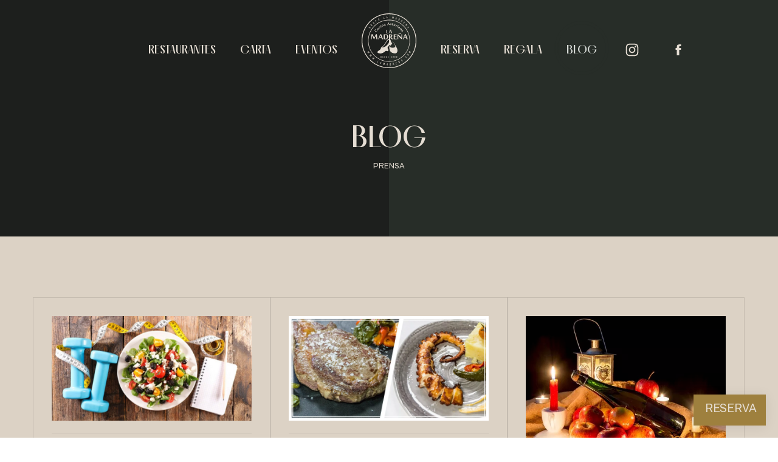

--- FILE ---
content_type: text/html; charset=UTF-8
request_url: https://www.lamadrena.com/blog/page/4/
body_size: 49982
content:
<!DOCTYPE html>
<html lang="es-ES" prefix="og: https://ogp.me/ns#">
<head>

    
    <meta charset="UTF-8">
    <meta name="viewport" content="width=device-width, initial-scale=1">
    <link rel="profile" href="https://gmpg.org/xfn/11">
    <meta http-equiv="X-UA-Compatible" content="IE=edge">

    <meta name="google-site-verification" content="FPP0Oi2gEdBdpa1gtmJeAcT62AIaZQ_dR1XBZkr0NRA">
                        <link rel="preload" href="https://www.lamadrena.com/wp-content/uploads/sites/886/fonts/Melodrama-Semibold.woff2" as="font" type="font/woff2" crossorigin>

                        
                        <link rel="preload" href="https://www.lamadrena.com/wp-content/uploads/sites/886/fonts/CabinetGrotesk-Medium.woff2" as="font" type="font/woff2" crossorigin>

                        
                        <link rel="preload" href="https://www.lamadrena.com/wp-content/uploads/sites/886/fonts/CabinetGrotesk-Bold.woff2" as="font" type="font/woff2" crossorigin>

                        	<style>img:is([sizes="auto" i], [sizes^="auto," i]) { contain-intrinsic-size: 3000px 1500px }</style>
	
<!-- Optimización para motores de búsqueda de Rank Math -  https://rankmath.com/ -->
<title>Blog &bull; Restaurante asturiano en Madrid | La Madreña</title>
<meta name="robots" content="follow, index, max-snippet:-1, max-video-preview:-1, max-image-preview:large"/>
<link rel="canonical" href="https://www.lamadrena.com/blog/" />
<meta property="og:locale" content="es_ES" />
<meta property="og:type" content="article" />
<meta property="og:title" content="Blog &bull; Restaurante asturiano en Madrid | La Madreña" />
<meta property="og:url" content="https://www.lamadrena.com/blog/" />
<meta property="og:site_name" content="La Madreña" />
<meta property="og:updated_time" content="2025-05-23T14:23:02+02:00" />
<meta property="article:published_time" content="2024-01-05T08:22:44+01:00" />
<meta property="article:modified_time" content="2025-05-23T14:23:02+02:00" />
<meta name="twitter:card" content="summary_large_image" />
<meta name="twitter:title" content="Blog &bull; Restaurante asturiano en Madrid | La Madreña" />
<script type="application/ld+json" class="rank-math-schema">{"@context":"https://schema.org","@graph":[{"@type":"Organization","@id":"https://www.lamadrena.com/#organization","name":"La Madre\u00f1a","url":"https://www.lamadrena.com"},{"@type":"WebSite","@id":"https://www.lamadrena.com/#website","url":"https://www.lamadrena.com","name":"La Madre\u00f1a","publisher":{"@id":"https://www.lamadrena.com/#organization"},"inLanguage":"es"},{"@type":"BreadcrumbList","@id":"https://www.lamadrena.com/blog/#breadcrumb","itemListElement":[{"@type":"ListItem","position":"1","item":{"@id":"https://www.lamadrena.com/","name":"Inicio"}},{"@type":"ListItem","position":"2","item":{"@id":"https://www.lamadrena.com/blog/","name":"Blog"}}]},{"@type":"WebPage","@id":"https://www.lamadrena.com/blog/#webpage","url":"https://www.lamadrena.com/blog/","name":"Blog &bull; Restaurante asturiano en Madrid | La Madre\u00f1a","datePublished":"2024-01-05T08:22:44+01:00","dateModified":"2025-05-23T14:23:02+02:00","isPartOf":{"@id":"https://www.lamadrena.com/#website"},"inLanguage":"es","breadcrumb":{"@id":"https://www.lamadrena.com/blog/#breadcrumb"}},{"@type":"Person","@id":"https://www.lamadrena.com/blog/#author","name":"Pomatio Team","image":{"@type":"ImageObject","@id":"https://secure.gravatar.com/avatar/964a3d4039bce915d038d4378aa22256c763f289285939a89747f0903bdf2a53?s=96&amp;d=mm&amp;r=g","url":"https://secure.gravatar.com/avatar/964a3d4039bce915d038d4378aa22256c763f289285939a89747f0903bdf2a53?s=96&amp;d=mm&amp;r=g","caption":"Pomatio Team","inLanguage":"es"},"sameAs":["https://www.pomatio.com"],"worksFor":{"@id":"https://www.lamadrena.com/#organization"}},{"@type":"Article","headline":"Blog &bull; Restaurante asturiano en Madrid | La Madre\u00f1a","datePublished":"2024-01-05T08:22:44+01:00","dateModified":"2025-05-23T14:23:02+02:00","author":{"@id":"https://www.lamadrena.com/blog/#author","name":"Pomatio Team"},"publisher":{"@id":"https://www.lamadrena.com/#organization"},"name":"Blog &bull; Restaurante asturiano en Madrid | La Madre\u00f1a","@id":"https://www.lamadrena.com/blog/#richSnippet","isPartOf":{"@id":"https://www.lamadrena.com/blog/#webpage"},"inLanguage":"es","mainEntityOfPage":{"@id":"https://www.lamadrena.com/blog/#webpage"}}]}</script>
<!-- /Plugin Rank Math WordPress SEO -->

<link rel='dns-prefetch' href='//translate.google.com' />
<link rel="alternate" type="application/rss+xml" title="Restaurante asturiano en Madrid | La Madreña &raquo; Feed" href="https://www.lamadrena.com/feed/" />
<link rel="alternate" type="application/rss+xml" title="Restaurante asturiano en Madrid | La Madreña &raquo; Feed de los comentarios" href="https://www.lamadrena.com/comments/feed/" />
<link rel='stylesheet' id='web-bootstrap-style-css' href='https://www.lamadrena.com/wp-content/themes/pom/assets/dist/css/base/bootstrap.min.css?ver=1.0.2' type='text/css' media='all' />
<link rel='stylesheet' id='web-flickity-style-css' href='https://www.lamadrena.com/wp-content/themes/pom/assets/dist/css/base/flickity.min.css?ver=1.0.2' type='text/css' media='all' />
<link rel='stylesheet' id='web-photoswipe-style-css' href='https://www.lamadrena.com/wp-content/themes/pom/assets/dist/css/base/photoswipe.min.css?ver=1.0.2' type='text/css' media='all' />
<link rel='stylesheet' id='web-jquery-datetimepicker-style-css' href='https://www.lamadrena.com/wp-content/themes/pom/assets/dist/css/base/datetimepicker.min.css?ver=1.0.2' type='text/css' media='all' />
<link rel='stylesheet' id='web-juxtapose-style-css' href='https://www.lamadrena.com/wp-content/themes/pom/assets/dist/css/base/juxtapose.min.css?ver=1.0.2' type='text/css' media='all' />
<link rel='stylesheet' id='web-pannellum-css' href='https://www.lamadrena.com/wp-content/themes/pom/assets/dist/css/base/pannellum.min.css?ver=1.0.2' type='text/css' media='all' />
<link rel='stylesheet' id='woocommerce-general-css' href='https://www.lamadrena.com/wp-content/plugins/woocommerce/assets/css/woocommerce.css?ver=1.0.2' type='text/css' media='all' />
<link rel='stylesheet' id='woocommerce-layout-css' href='https://www.lamadrena.com/wp-content/plugins/woocommerce/assets/css/woocommerce-layout.css?ver=1.0.2' type='text/css' media='all' />
<link rel='stylesheet' id='web-main-style-css' href='https://www.lamadrena.com/wp-content/uploads/sites/886/website.min.css?ver=1.0.2.1758619396' type='text/css' media='all' />
<link rel='stylesheet' id='web-woocommerce-css' href='https://www.lamadrena.com/wp-content/themes/pom/assets/css/woocommerce-full.css?ver=1.0.2' type='text/css' media='all' />
<style id='safe-svg-svg-icon-style-inline-css' type='text/css'>
.safe-svg-cover{text-align:center}.safe-svg-cover .safe-svg-inside{display:inline-block;max-width:100%}.safe-svg-cover svg{fill:currentColor;height:100%;max-height:100%;max-width:100%;width:100%}

</style>
<style id='pomatio-section-style-inline-css' type='text/css'>


</style>
<style id='pom-row-style-inline-css' type='text/css'>


</style>
<style id='pom-column-style-inline-css' type='text/css'>


</style>
<link rel='stylesheet' id='woocommerce-smallscreen-css' href='https://www.lamadrena.com/wp-content/plugins/woocommerce/assets/css/woocommerce-smallscreen.css?ver=10.2.1' type='text/css' media='only screen and (max-width: 768px)' />
<style id='woocommerce-inline-inline-css' type='text/css'>
.woocommerce form .form-row .required { visibility: visible; }
</style>
<link rel='stylesheet' id='brands-styles-css' href='https://www.lamadrena.com/wp-content/plugins/woocommerce/assets/css/brands.css?ver=10.2.1' type='text/css' media='all' />
<link rel='stylesheet' id='web-custom-styles-css' href='https://www.lamadrena.com/wp-content/uploads/sites/886/custom.css?ver=1.0.2.1721033731' type='text/css' media='all' />
<link rel='stylesheet' id='web-custom-post-styles-css' href='https://www.lamadrena.com/wp-content/uploads/sites/886/post-212755.css?ver=1.0.2.1748002982' type='text/css' media='all' />
<script type="text/template" id="tmpl-variation-template">
    <div class="woocommerce-variation-description">
        {{{ data.variation.variation_description }}}
    </div>

    <div class="woocommerce-variation-price">
        {{{ data.variation.price_html }}}
    </div>

    <div class="woocommerce-variation-availability">
        {{{ data.variation.availability_html }}}
    </div>
</script>
<script type="text/template" id="tmpl-unavailable-variation-template">
    <p>Lo sentimos, este producto no está disponible. Por favor selecciona otra combinación.</p>
</script>

        <script>
            !function(f,b,e,v,n,t,s)
            {if(f.fbq)return;n=f.fbq=function(){n.callMethod?
                n.callMethod.apply(n,arguments):n.queue.push(arguments)};
                if(!f._fbq)f._fbq=n;n.push=n;n.loaded=!0;n.version='2.0';
                n.queue=[];t=b.createElement(e);t.async=!0;
                t.src=v;s=b.getElementsByTagName(e)[0];
                s.parentNode.insertBefore(t,s)}(window,document,'script',
                'https://connect.facebook.net/en_US/fbevents.js');

            fbq('init', '1059786858410907');
            fbq('track', 'PageView');

            fbq('track', 'ViewContent');
                document.addEventListener('DOMContentLoaded', function() {
                    let inputs = document.querySelectorAll('input, textarea, select');

                    let intervalId;

                    for (let i = 0; i < inputs.length; i++) {
                        let input = inputs[i];

                        input.addEventListener("focus", function (e) {

                            // Whenever focus is done, the previous interval is cleared
                            clearInterval(intervalId);

                            let form = this.closest('form');
                            let formName = this.closest('form').getAttribute("name");
                            let seconds = 0;

                            // Check every second if a form is submitted
                            intervalId = setInterval(function() {

                                if (seconds > 40) {
                                    let json = formName ? {form: formName, page: 'https://www.lamadrena.com/blog/'} : {page: 'https://www.lamadrena.com/blog/'};
                                    fbq('trackCustom', 'uncompleted_request_a_call_form', json);
                                    clearInterval(intervalId);
                                }

                                seconds++;

                            }, 1000);

                            form.addEventListener("submit", function() {
                                clearInterval(intervalId);
                            }, false);

                        });
                    }
                });

                
                document.addEventListener('DOMContentLoaded', function() {

                    let forms = document.getElementsByTagName("form");

                    for (let i = 0; i < forms.length; i++) {

                        let form = forms[i];

                        form.addEventListener("submit", function (e) {
                            let formName = form.getAttribute("name");
                            let json = formName ? {form: formName, page: 'https://www.lamadrena.com/blog/'} : {page: 'https://www.lamadrena.com/blog/'};
                            fbq('trackCustom', 'submitted_request_a_call_form', json);
                        });
                    }

                });

                        </script>
        <noscript>
            <img height="1" width="1" src="https://www.facebook.com/tr?id=1059786858410907&ev=PageView&noscript=1"/>
        </noscript>

        <script type="text/javascript" src="https://www.lamadrena.com/wp-includes/js/jquery/jquery.min.js?ver=3.7.1" id="jquery-core-js"></script>
<script type="text/javascript" src="//translate.google.com/translate_a/element.js?cb=googleTranslateElementInit" id="pu9nmM4cTC4sBmH-js"></script>
<script id="mcjs" type="text/javascript" src="https://www.lamadrena.com/wp-content/settings/pomatio-framework/sites/886/pom-theme-options/custom_js_custom_js_MKWnp3jsbVWNfDS_js_code.js" id="MKWnp3jsbVWNfDS-js"></script>
<script type="text/javascript" src="https://www.lamadrena.com/wp-content/plugins/woocommerce/assets/js/jquery-blockui/jquery.blockUI.min.js?ver=2.7.0-wc.10.2.1" id="jquery-blockui-js" defer="defer" data-wp-strategy="defer"></script>
<script type="text/javascript" id="wc-add-to-cart-js-extra">
/* <![CDATA[ */
var wc_add_to_cart_params = {"ajax_url":"\/wp-admin\/admin-ajax.php","wc_ajax_url":"\/?wc-ajax=%%endpoint%%","i18n_view_cart":"Ver carrito","cart_url":"https:\/\/www.lamadrena.com\/carrito\/","is_cart":"","cart_redirect_after_add":"no"};
/* ]]> */
</script>
<script type="text/javascript" src="https://www.lamadrena.com/wp-content/plugins/woocommerce/assets/js/frontend/add-to-cart.min.js?ver=10.2.1" id="wc-add-to-cart-js" defer="defer" data-wp-strategy="defer"></script>
<script type="text/javascript" src="https://www.lamadrena.com/wp-content/plugins/woocommerce/assets/js/js-cookie/js.cookie.min.js?ver=2.1.4-wc.10.2.1" id="js-cookie-js" defer="defer" data-wp-strategy="defer"></script>
<script type="text/javascript" id="woocommerce-js-extra">
/* <![CDATA[ */
var woocommerce_params = {"ajax_url":"\/wp-admin\/admin-ajax.php","wc_ajax_url":"\/?wc-ajax=%%endpoint%%","i18n_password_show":"Mostrar contrase\u00f1a","i18n_password_hide":"Ocultar contrase\u00f1a"};
/* ]]> */
</script>
<script type="text/javascript" src="https://www.lamadrena.com/wp-content/plugins/woocommerce/assets/js/frontend/woocommerce.min.js?ver=10.2.1" id="woocommerce-js" defer="defer" data-wp-strategy="defer"></script>
	<noscript><style>.woocommerce-product-gallery{ opacity: 1 !important; }</style></noscript>
	
        <!-- Google Analytics -->
        <script async src="https://www.googletagmanager.com/gtag/js?id=G-GT8JEZD50B#asyncload"></script>
        <script>
            window.dataLayer = window.dataLayer || [];
            function gtag() {
                dataLayer.push(arguments);
            }
            gtag('js', new Date());
            gtag('config', 'G-GT8JEZD50B');

                    </script>
        <!-- Google Analytics -->

        
        <script>
			        </script>

		<link rel="icon" href="https://www.lamadrena.com/wp-content/uploads/sites/886/2023/11/cropped-lamadrena-favicon-32x32.png" sizes="32x32" />
<link rel="icon" href="https://www.lamadrena.com/wp-content/uploads/sites/886/2023/11/cropped-lamadrena-favicon-192x192.png" sizes="192x192" />
<link rel="apple-touch-icon" href="https://www.lamadrena.com/wp-content/uploads/sites/886/2023/11/cropped-lamadrena-favicon-180x180.png" />
<meta name="msapplication-TileImage" content="https://www.lamadrena.com/wp-content/uploads/sites/886/2023/11/cropped-lamadrena-favicon-270x270.png" />

</head>

<body class="paged wp-singular page-template-default page page-id-212755 paged-4 page-paged-4 wp-theme-pom web-header-1 theme-pom woocommerce-no-js lang-es">


<a href="#content" class="skip-link">Saltar al contenido principal</a>


<header class="web-header    web-header-transparent web-header-full-width">
    
<nav class="web-main-nav sticky-off web-navbar fw-700 text-uppercase lh-1-5 fs-20">
    <div class="container-fluid">
        <div class="web-nav-table ">
            
                <ul class="web-nav web-nav-split">

                    <li class="hidden-md-down web-split-menu-first"><ul class="web-nav"><li id="menu-item-2941-menu-1" class="main-menu-item  menu-item-even menu-item-depth-0  menu-item menu-item-type-post_type menu-item-object-page menu-item-has-children web-drop-item web-drop-item"><a href="https://www.lamadrena.com/restaurantes/" class="menu-link main-menu-link"><span><span class="web-nav-item-content"><span class="web-nav-item-title">Restaurantes</span></span></span></a><ul class="dropdown">	<li id="menu-item-2954-menu-1" class="sub-menu-item  menu-item-odd menu-item-depth-1  menu-item menu-item-type-post_type menu-item-object-page"><a href="https://www.lamadrena.com/restaurante-santa-lucrecia/" class="menu-link sub-menu-link"><span><span class="web-nav-item-content"><span class="web-nav-item-title">Santa Lucrecia</span></span></span></a></li>	<li id="menu-item-2952-menu-1" class="sub-menu-item  menu-item-odd menu-item-depth-1  menu-item menu-item-type-post_type menu-item-object-page"><a href="https://www.lamadrena.com/restaurante-calle-bronce/" class="menu-link sub-menu-link"><span><span class="web-nav-item-content"><span class="web-nav-item-title">Calle Bronce</span></span></span></a></li>	<li id="menu-item-2953-menu-1" class="sub-menu-item  menu-item-odd menu-item-depth-1  menu-item menu-item-type-post_type menu-item-object-page"><a href="https://www.lamadrena.com/restaurante-castellana/" class="menu-link sub-menu-link"><span><span class="web-nav-item-content"><span class="web-nav-item-title">Restaurante Castellana</span></span></span></a></li>	<li id="menu-item-2955-menu-1" class="sub-menu-item  menu-item-odd menu-item-depth-1  menu-item menu-item-type-custom menu-item-object-custom"><a href="https://cachopoandgo.es/" class="menu-link sub-menu-link"><span><span class="web-nav-item-content"><span class="web-nav-item-title">Cachopo &#038; Go</span></span></span></a></li></ul></li><li id="menu-item-2998-menu-1" class="main-menu-item  menu-item-even menu-item-depth-0  menu-item menu-item-type-post_type menu-item-object-page"><a href="https://www.lamadrena.com/nuestra-carta/" class="menu-link main-menu-link"><span><span class="web-nav-item-content"><span class="web-nav-item-title">Carta</span></span></span></a></li><li id="menu-item-2943-menu-1" class="main-menu-item  menu-item-even menu-item-depth-0  menu-item menu-item-type-post_type menu-item-object-page"><a href="https://www.lamadrena.com/eventos/" class="menu-link main-menu-link"><span><span class="web-nav-item-content"><span class="web-nav-item-title">Eventos</span></span></span></a></li></ul></li><li class="web-split-menu-logo">
<a href="https://www.lamadrena.com/" rel="home" class="web-nav-logo" aria-label="Cocina asturiana en Madrid" title="Cocina asturiana en Madrid" itemprop="url">
	            
            <figure class="web-hide-on-sm web-hide-on-xs" itemprop="logo">
				<?xml version="1.0" encoding="UTF-8"?> <svg xmlns="http://www.w3.org/2000/svg" xml:space="preserve" width="90" style="enable-background:new 0 0 362.6 363" viewBox="0 0 362.6 363"><path d="M362.2 168.6c0-1.3.2-2.7-.1-3.9-.2-1-.4-1.9-.3-2.9.1-1-.5-2-.4-2.9.1-1.6-.4-3.1-.6-4.6-.1-1.1 0-2.4-.4-3.3-.5-1.1-.1-2.2-.7-3.2-.5-.9-.1-2.3-.6-3.3-.4-.9-.2-1.8-.5-2.7-.7-2.6-1.5-5.1-2.1-7.7-.7-2.9-1.7-5.7-2.5-8.6-.6-2.1-1.4-4.1-2.2-6.1-.9-2.3-1.8-4.7-2.8-7-1-2.6-2.2-5.2-3.3-7.8-1.5-3.4-3.3-6.7-5.1-9.9-1.2-2.3-2.6-4.5-3.9-6.7-1.2-2.2-2.7-4.3-4.1-6.4-1.4-2.2-3-4.3-4.5-6.5-2.7-3.8-5.7-7.5-8.6-11.1-1.6-2-3.4-3.9-5.3-5.7-4.9-4.9-9.6-9.9-14.8-14.4-1.1-.9-2.1-2-3.2-2.8-2-1.3-3.7-3-5.6-4.4-1.9-1.4-3.8-2.8-5.7-4.1-3.3-2.3-6.6-4.4-10-6.4-2.4-1.4-4.7-2.8-7.1-4.1-5.4-2.8-10.7-5.5-16.3-7.8-2.8-1.1-5.5-2.3-8.3-3.2-1.9-.6-3.8-1.5-5.7-2.1-2.7-.8-5.5-1.6-8.2-2.4-2-.5-4-1-5.9-1.6-2.2-.6-4.5-1.1-6.9-1.5-1-.2-2.2-.1-3.1-.4-2-.8-4.2-.6-6.3-1.2-1.1-.3-2.3-.1-3.5-.4-1.1-.3-2.4 0-3.5-.5-3 .2-6-.7-9-.5-.9.1-1.9 0-2.8 0-.2 0-.4-.3-.6-.4h-12.3c-.1.7-.7.4-1 .4-3.8-.3-7.5.5-11.2.5-.2 0-.5-.1-.6 0-.7.7-1.6.3-2.5.4-.8.1-1.6.3-2.5.4-1.6.2-3.2.3-4.9.4h-.4c-1.9.9-4 .8-6.1 1.2-1.6.4-3.3.6-4.9 1-2.2.6-4.4 1.1-6.5 1.7-1.9.5-3.8 1.1-5.7 1.7-2 .6-4.1 1.1-6 1.9-3 1.1-6 2.1-8.9 3.4-2.7 1.1-5.5 2.2-8.2 3.5-5.7 2.8-11.5 5.5-16.9 8.9-1.6 1-3.4 1.8-4.9 2.9-2.5 1.8-5.1 3.6-7.7 5.3-3.5 2.4-6.7 5.1-10 7.6-2.3 1.7-4.5 3.6-6.5 5.6-5.9 6-12.3 11.7-17.6 18.4-2.2 2.7-4.3 5.4-6.4 8.1-2.4 3.3-4.7 6.7-7 10-2.8 4.1-5.2 8.5-7.6 12.9-1.9 3.4-3.7 6.8-5 10.4-.6 1.8-1.9 3.4-2.4 5.1-.5 1.8-1.4 3.5-2 5.3-.6 1.8-1.2 3.6-1.9 5.3-1.1 1.8-1.7 3.6-2.2 5.6-.2.9-.7 1.6-.8 2.5-.4 2.6-1.7 5-1.8 7.6-.6.8-.5 1.8-.8 2.7-.3 1-.1 2.2-.6 3-.5.9 0 1.9-.6 2.8-.5.8-.3 2-.5 3.1-.1.5-.4 1-.4 1.6-.1.6.2 1.4-.1 2-.9 2.4-.6 4.9-1.2 7.4-.3 1.3.2 2.8-.5 4.2.3 2.6-.5 5.1-.5 7.7.1 2.3 0 4.7 0 7 0 3.1-.1 6.3 0 9.4.1 3.1.3 6.2.4 9.3 0 .2-.1.5 0 .6.6.8.3 1.8.4 2.7.1.9.3 1.8.4 2.7.1 1-.3 2 .4 2.9-.1 2.2.6 4.3.9 6.4.2 1.2.3 2.4.5 3.5.4 1.7.6 3.4 1.2 5 .5 1.1.5 2.3.8 3.4.3 1.1.7 2.2.9 3.3.4 2.6 1.4 5 2.1 7.5 1.1 3.8 2.6 7.6 4 11.3 1.3 3.4 2.7 6.8 4.2 10.1 2.5 5.3 5.1 10.5 8.1 15.5 1.2 2.1 2.5 4.1 3.8 6.1 1.6 2.4 3.2 4.8 4.9 7.2 1.7 2.5 3.5 4.8 5.2 7.2 2.1 2.9 4.4 5.5 6.8 8.2 2.2 2.4 4.4 4.8 6.7 7.1 2.1 2.1 4.2 4.2 6.5 6.1 2.1 1.7 3.9 3.7 5.9 5.4 1 .8 1.9 1.8 2.9 2.5 1.9 1.2 3.5 2.8 5.3 4.1 1.9 1.3 3.7 2.7 5.6 4 4.2 2.8 8.4 5.6 12.9 8 2 1.1 3.9 2.3 5.9 3.3 5.4 2.9 11.1 5.4 16.8 7.7 2.1.9 4.3 1.7 6.5 2.4 3.3 1.1 6.7 2.3 10.1 3.3 2.2.6 4.6.9 6.6 2 3.2.1 6.2 1.3 9.3 1.9 2.8.5 5.7.9 8.5 1.6 1.1.3 2.3.4 3.5.5 1.2.1 2.4.4 3.5.4 2.8.1 5.6.8 8.4.5.4 0 .9 0 1.3.1.1 0 .1.2.2.4h19.3c0-.6.5-.4.8-.4 1.6 0 3.3.2 4.8-.1 1.1-.2 2.1-.3 3.1-.4 1.1-.1 2.2-.3 3.3-.4 1.7-.2 3.4-.1 5.1-.5 1-.3 2.1 0 2.8-.5 1-.7 2.1 0 3.1-.6.8-.5 2-.5 3-.6 1.7-.2 3.2-.7 4.9-1 1-.2 2.1-.6 3.2-.8 1.1-.2 2.2-.6 3.4-.9 1.8-.5 3.7-.9 5.5-1.5 4.7-1.6 9.3-3.2 13.9-5 3.6-1.4 7.2-3.1 10.9-4.5 2.2-.8 4.3-2 6.3-3.2 3.2-1.8 6.4-3.6 9.6-5.5 2.3-1.4 4.5-2.9 6.8-4.3 1.6-1 3.1-2.2 4.6-3.2 3.4-2.1 6.4-4.7 9.5-7.1 2-1.5 3.8-3.2 5.7-4.8 2-1.7 3.9-3.4 5.7-5.3 2.4-2.4 5-4.6 7-7.4 1.3-1.7 3-3.1 4.4-4.8 2.1-2.5 4.3-5 6.3-7.7 2.1-2.9 4.5-5.7 6.5-8.7 1.5-2.2 2.9-4.5 4.3-6.7 1.8-2.8 3.4-5.8 5.1-8.7 1.7-2.9 2.8-6 4.5-8.9 1.7-3 2.8-6.2 4.2-9.2.9-1.9 1.7-3.8 2.3-5.8.6-2 1.5-3.9 2.1-5.9.8-2.5 1.6-4.9 2.2-7.4.5-2 1.3-3.9 1.5-6 .8-.6-.1-1.7.6-2.4.1-1.7 1.1-3.1 1.1-4.8 0-.5.3-1 .4-1.6.1-.6-.1-1.2.1-1.7.8-1.9.7-3.9 1.2-5.9.2-1 .2-2.1.5-3.1.2-1 .2-2.1.4-3.1.4-2 .4-4.1.5-6.2.1-.9 0-1.8 0-2.6 0-.1.3-.2.4-.3v-24.1c-.4-.2-.2-.6-.2-1zm-4.5 21.4c0 1.1-.3 2.2-.4 3.3-.1 1.2.2 2.4-.1 3.5-.4 1.5-.3 3-.4 4.4-.1.7-.5 1.4-.4 2.2 0 .7.2 1.3-.2 2.1-.3.6 0 1.6-.2 2.3-.6 2.5-.7 5.1-1.4 7.6-.4 1.7-.6 3.5-1.2 5.2-.5 1.7-.9 3.4-1.3 5.2-.6 2.8-1.5 5.5-2.3 8.3-.8 2.7-1.7 5.4-2.6 8.1-.6 1.7-1.3 3.3-2 4.9-2.4 6-5.1 11.8-8.1 17.5-.9 1.7-1.9 3.3-2.8 5-.9 1.8-2 3.4-3 5.1-1.3 2.1-2.6 4.2-4 6.2-1.7 2.5-3.4 5-5.3 7.5-1.4 1.9-3 3.6-4.5 5.4-2.2 2.8-4.7 5.2-6.9 7.9-2.2 2.6-4.7 4.9-7.1 7.4-1.8 1.8-3.7 3.6-5.7 5.3-2.5 2.1-4.9 4.3-7.5 6.2-2.4 1.7-4.7 3.6-7.2 5.3-2 1.3-3.9 2.8-6 4.1-2.7 1.7-5.3 3.4-8 4.9-3.4 1.9-6.9 3.9-10.4 5.6-3.9 1.8-7.9 3.6-11.9 5.2-5 2-10.1 3.7-15.2 5.3-1.9.6-3.8 1.2-5.7 1.7-1.5.4-3 .6-4.4 1-1.8.5-3.6.8-5.4 1.3-2.1.5-4.4.6-6.5 1.2-1.4.4-2.9.3-4.4.5-.9.1-1.8.3-2.7.4-.8.2-1.8-.4-2.5.4-.1.1-.3 0-.4 0-2.7-.3-5.4.8-8.3.4-2.2.2-4.5.4-6.9.5-2.3.1-4.7.1-7 0-1.6 0-3.1-.3-4.6-.4-1.5-.1-3.1.2-4.6-.1-1.6-.4-3.3-.1-4.9-.4-1.2-.2-2.4-.1-3.5-.4-1.2-.3-2.4-.1-3.6-.4-2.1-.6-4.2-.5-6.3-1.2-.9-.3-1.9-.1-2.9-.4-.9-.4-1.9-.2-2.9-.5-3.1-1-6.5-1.2-9.5-2.6-5.1-.8-9.7-3-14.6-4.4-1.7-.5-3.4-1.4-5.1-2.1-3-1.2-5.8-2.7-8.7-3.8-3.9-1.5-7.2-4-11.1-5.5-2.1-1.7-4.7-2.8-7-4.3-2.2-1.6-4.6-2.9-6.9-4.5-1.8-1.2-3.6-2.6-5.4-3.9-2.6-1.9-5.1-3.9-7.6-5.9-1.2-.9-2.3-2-3.4-3-3.8-3.5-7.6-7-11.1-10.7-1.6-1.7-3.3-3.4-4.8-5.2-2.1-2.4-4.2-5-6.2-7.5-3.3-4.1-6.3-8.4-9.2-12.9-1.2-1.9-2.5-3.8-3.7-5.7-.7-1.1-1.3-2.2-1.9-3.4-2.4-4.3-4.6-8.8-6.7-13.2-1.8-3.8-3.2-7.7-4.8-11.6-1.4-3.5-2.5-7-3.7-10.5-.9-2.9-1.8-5.9-2.4-8.9-.5-2.8-1.5-5.4-1.7-8.3-.7-.6-.1-1.7-.5-2.2-.6-.8-.1-1.6-.4-2.2-.7-1.2-.2-2.4-.8-3.6-.4-.9-.2-2.2-.5-3.3-.4-1.9-.4-4-.5-5.9 0-1.1-.7-2.1-.5-3.3.1-1.1.3-2.3 0-3.3-.6-2.2-.3-4.4-.4-6.6-.1-2.3 0-4.5 0-6.8 0-1.8-.1-3.5 0-5.3.1-1.3.3-2.5.4-3.8.1-1.2-.3-2.6.1-3.7.4-1.4.3-2.7.4-4 .1-.8.3-1.6.4-2.5.1-.8 0-1.6.4-2.5.3-.5 0-1.3.1-1.9.1-.5.3-1 .4-1.6.2-1.4.4-2.9.6-4.4.2-1.4.4-2.8.8-4.1.5-1.5.7-3.1 1.1-4.6.4-1.5.8-3.1 1-4.6.3-1.7 1.1-3.2 1.5-4.8.6-2.6 1.6-5.1 2.4-7.6.7-2.1 1.5-4.2 2.3-6.3.8-2.2 1.6-4.3 2.6-6.4 1.9-4 3.4-8.2 5.9-11.8.3-.5.5-1.1.8-1.6 1.8-3.3 3.6-6.6 5.7-9.7 1.4-2.1 2.7-4.3 4.2-6.4 1.4-1.9 2.7-3.9 4.1-5.8 2-2.7 4.1-5.3 6.2-8 0-.1.1-.1.2-.2 1.6-1.7 3.2-3.5 4.8-5.2 1.9-2.1 3.8-4.2 5.8-6.2 2.2-2.2 4.5-4.3 6.8-6.4 2.7-2.3 5.3-4.7 8.2-6.8 2.4-1.7 4.8-3.6 7.2-5.3 2.4-1.6 4.8-3.3 7.2-4.9 2-1.3 4-2.6 6.1-3.8 4.7-2.8 9.5-5.3 14.4-7.5 3.8-1.7 7.6-3.5 11.6-4.8 2-.7 4-1.7 6.1-2.3 3.3-1 6.6-2.2 10-3 1.8-.4 3.6-.9 5.3-1.5 1.6-.5 3.2-.6 4.8-1.1 1-.3 2.2 0 3.1-.5 1-.6 2.2.1 3-.8.1-.1.6 0 .8 0 .8 0 1.6 0 2.5-.4.7-.4 1.7.3 2.4-.5h.2c1.8-.1 3.7-.3 5.5-.4 1-.1 1.9-.3 2.9-.4 1-.1 2.1.2 3.1-.1 2.6-.7 5.2-.3 7.7-.4 2.2 0 4.4-.9 6.6-.4 3.4.7 6.8.1 10.1.5 1.9.2 3.8-.1 5.5.5 1.7.5 3.6-.2 5.2.8 1.5-.7 3 0 4.5 0 .7 0 1.3.3 2 .4.6.1 1.2.1 1.8.4.8.4 1.9.3 2.9.4 3.7.5 7.3 1.4 10.9 2.3 3.1.8 6.2 1.7 9.2 2.7l6.9 2.4c1.4.5 2.8 1.1 4.2 1.5 1.4.4 2.7 1.1 4.1 1.7 5 2.1 9.8 4.6 14.7 7 1.6.8 3.1 1.9 4.8 2.8 1.7.9 3.3 1.9 4.9 2.9 2.9 1.8 5.8 3.7 8.6 5.8 2.4 1.8 5 3.5 7.5 5.3.9.6 1.7 1.3 2.5 2 1.4 1.2 2.7 2.6 4.2 3.7 2.3 1.7 4.1 4 6.4 5.9 1.2 1 2.5 2 3.5 3.2 1.9 2.3 4.2 4.2 6 6.5 1.6 1.9 3.4 3.6 4.9 5.6 2.4 3.4 5.2 6.5 7.5 10 1.3 2 2.8 4 4.1 6 1.7 2.7 3.5 5.4 5 8.2 2 3.6 4.1 7.2 5.8 11 1 2 2 4 2.8 6.1.8 2 2 3.9 2.3 6.1 1.4 1.8 1.6 4.2 2.5 6.2.9 2 1.5 4.2 2.1 6.4.5 1.8 1 3.7 1.5 5.5.5 1.9.9 3.9 1.5 5.7.2.6.2 1.1.3 1.6.1.5.3 1 .4 1.6.6 2.4.9 4.9 1.4 7.3.2 1 0 2.1.4 2.9.5 1 .1 1.9.4 2.7.6 1.3 0 2.8.5 4 .6 1.3 0 2.6.4 3.8.6 2 .1 4 .5 6 .7 3.2.3 6.5.4 9.7 0 3.2 0 6.5-.1 9.7zm-67.3 77.7c1.2-1.7 2.5-3.3 3.7-5 1.7-2.4 3.4-4.7 4.9-7.2 1.6-2.7 3.3-5.4 4.7-8.1 1.8-3.6 3.8-7.1 5.2-10.8 1-2.5 2.2-4.9 3-7.5.9-3 2.1-5.9 2.8-9 .4-1.7 1-3.4 1.4-5.1.4-1.7.8-3.5 1.2-5.2.7-2.8.8-5.7 1.6-8.5.2-.8-.3-1.9.1-2.6.5-.9.3-1.7.3-2.5 0-.9.5-1.7.4-2.4-.1-3.2.4-6.4.5-9.6V177.3c0-.6.2-1.2-.4-1.6.8-.5 0-.9 0-1.4 0-2.1.2-4.3-.4-6.4-.3-1.3-.2-2.7-.4-4-.3-2.3-.7-4.6-1-6.9-.1-.5-.3-1-.4-1.6-.1-.6.1-1.2-.1-1.7-.9-2.1-1-4.4-1.6-6.6-.6-2-1.1-4.1-1.7-6.1-.9-3-2-6-3.1-9-1.3-3.4-2.7-6.8-4.2-10.1-1.3-2.8-2.8-5.6-4.3-8.3-1.1-2.1-2.3-4.2-3.6-6.2-3.2-4.9-6.6-9.6-10.2-14.2-1.9-2.4-3.9-4.5-5.9-6.7-3.3-3.6-6.9-7.1-10.6-10.3l-.3-.3c-2.2-1.4-4-3.3-6.1-4.8-1.1-.8-2.1-1.6-3.2-2.3-2.4-1.7-4.7-3.4-7.2-4.9-2.6-1.6-5.2-3.3-7.9-4.7-4.7-2.4-9.4-4.8-14.3-6.7-2.2-.8-4.4-1.7-6.6-2.5-1.7-.6-3.4-1.1-5-1.7-2.7-1-5.6-1.3-8.3-2.3-1.9.2-3.5-1.1-5.3-.9-2-1-4.2-.6-6.3-1.3-.7-.2-1.7.1-2.3-.2-.7-.4-1.4-.3-2.1-.2-.8.1-1.5-.5-2.2-.4-2.2.1-4.4-.4-6.6-.4-6.2 0-12.5-.4-18.7.4-2 .2-4 .3-6 .5h-.2c-.6.6-1.3.5-2 .4-.8-.1-1.3.6-2 .4-1.4-.2-2.7.3-4 .6-.9.2-1.8.1-2.7.4-2.1.9-4.4 1-6.6 1.6-2.4.7-4.8 1.5-7.3 2.1-1.8.5-3.6 1.2-5.4 1.9-3.8 1.4-7.6 2.9-11.2 4.6-1 .5-2.1 1-3.1 1.5-2.8 1.5-5.7 2.8-8.5 4.4-2.6 1.5-5 3.2-7.4 4.8-2.9 1.9-5.7 4-8.4 6.2-1.3 1-2.4 2.3-3.7 3.2-1.8 1.2-3.3 2.9-5 4.3-1.9 1.6-3.6 3.4-5.3 5.2-1.7 1.8-3.3 3.6-5 5.4l-.3.3c-1.6 2-3.2 4.1-4.8 6.1-1.1 1.5-2.2 3-3.3 4.6-1.8 2.5-3.5 5.1-5.1 7.8-1.4 2.3-2.8 4.7-4.1 7.1-1.4 2.8-2.7 5.6-4 8.4-1.4 2.9-2.7 6-3.8 9-1 2.8-2.1 5.7-2.8 8.7-.7 3-1.5 6-2.2 9-.6 2.5-.7 5-1.6 7.4-.3.9-.1 2-.4 3.1-.3 1-.3 2.2-.5 3.3-.2 1.5.1 3-.5 4.4-.2.6 0 1.3 0 2v1.8c-.1.6.3 1.3-.4 1.8.6.6-.1 1-.1 1.6.1 2 0 4 .1 5.9.1 1.9-.2 3.8.4 5.8.3 1.1 0 2.5.1 3.7.1 1.2.3 2.4.4 3.6.2 1.8.3 3.7.4 5.5v.2c.7.6.3 1.5.4 2.2.1.7.3 1.3.4 2 .2.7.3 1.5.4 2.2.2 1.3.5 2.6.8 3.8.3 1.4.7 2.8 1 4.2.4 1.9 1.1 3.8 1.6 5.7.9 3.1 2 6.2 3.1 9.2 1 2.7 1.9 5.4 3.2 7.9 1.8 3.6 3.5 7.4 5.6 10.9 2.1 3.5 4.2 6.9 6.5 10.3 2.7 4.1 5.9 8 9 11.8 1.7 2.2 3.8 4.2 5.7 6.2l5.4 5.4c.5.5 1 1.2 1.6 1.5 1.7 1 2.9 2.6 4.6 3.8 1.8 1.3 3.5 2.9 5.3 4.3 1.7 1.3 3.5 2.4 5.3 3.6 4 2.8 8.1 5.3 12.4 7.6 3.3 1.8 6.8 3.4 10.2 5 1.1.5 2.2 1.1 3.3 1.5 1.1.4 2.2.8 3.2 1.2 1.1.5 2.4.7 3.4 1.3 1 .6 2.2.7 3.3 1 1.4.5 2.8 1.1 4.3 1.4 2.9.5 5.5 1.7 8.5 1.8.6 1 1.7.1 2.6.7.7.5 1.7.1 2.6.5.8.4 1.8.1 2.7.5.7.3 1.7-.1 2.3.2.7.4 1.4.3 2.1.2.8 0 1.5.5 2.2.4 2.8-.1 5.6.7 8.4.5 2-.2 4.1 0 6.8 0 3.3-.3 7.4.4 11.4-.4 2-.4 4.1-.3 6.2-.5.1 0 .4.1.4 0 .6-.6 1.3-.4 2-.4.8-.1 1.5-.3 2.2-.4.7-.1 1.3.1 2.1-.4.5-.4 1.6.2 2.2-.5 2.8-.2 5.4-.9 8.1-1.7 1-.3 2-.4 3-.6 1-.3 2-.7 3-1.1 1-.4 2-.6 3-.8 1.1-.2 1.8-.9 2.9-1.1 1-.1 1.9-1 3-1.2 3.2-.8 6.1-2.3 9-3.7 2.8-1.2 5.5-2.6 8.1-4.2 2.4-1.5 5-2.8 7.4-4.4 3-2 6-3.9 8.9-6 2.2-1.7 4.4-3.5 6.6-5.3 1.8-1.5 3.4-3 5.1-4.6 2.4-2.3 4.7-4.6 7-7 .4-.4.9-.8 1.2-1.2 1.8-2.6 4-4.7 5.8-7.2zm-9.5 6.4c-1.1 1.3-2.1 2.7-3.4 3.8-2.3 1.9-4.3 4.1-6.5 6.1-2.3 2.1-4.7 4-7.2 5.9-2.9 2.2-5.8 4.3-8.9 6.2-3 1.8-5.9 3.7-9 5.2-1.8.9-3.5 2.1-5.4 2.9-2.8 1.3-5.7 2.4-8.6 3.6-3 1.3-6.1 2.3-9.1 3.4-1.2.4-2.4.7-3.5 1-1.1.3-2.3.6-3.5 1.1-1.1.4-2.5.3-3.5 1-1.9-.3-3.6.6-5.3 1-2.1.4-4.3.4-6.3 1.2h-.2c-2.1.1-4.1.3-6.2.5-.8.1-1.5.3-2.2.4-.7.1-1.5 0-2.4 0-1.1.1-2.4-.3-3.6.4-.8-.7-1.5.2-2.3 0-.9-.2-1.9 0-2.8 0-.9 0-1.8-.1-2.6 0-.6.1-1.2-.7-1.8 0-.6-.5-1.3-.5-2-.4h-2c-.7 0-1.5.2-2.2 0-1.5-.5-3-.2-4.4-.4-2.1-.4-4.3-.4-6.4-.9-2.5-.6-5.1-.6-7.4-1.7-1.5.1-2.8-.5-4.2-.9-3.4-.8-6.7-1.9-10-2.9-2.7-.8-5.3-2.1-8-2.9-1.1-.3-2.1-.9-3.2-1.4-2.7-1.1-5.4-2.4-8.1-3.8-5-2.7-9.9-5.6-14.6-8.8-2.1-1.4-4.1-3.2-6.2-4.7-2.1-1.5-3.8-3.3-6-4.7l-.3-.3c-2.6-2.4-5.2-4.8-7.7-7.3-1-1-1.9-2.1-2.8-3.2-.9-1-1.9-1.9-2.7-3-.8-1.2-2-2.2-2.9-3.4-2.7-3.4-5.3-7-7.7-10.6-1.2-1.9-2.5-3.8-3.7-5.7-.4-.6-.6-1.2-.9-1.8-1.8-3.3-3.5-6.6-5.1-9.9-1.2-2.6-2.4-5.3-3.4-8-1.3-3.5-2.6-7-3.6-10.6-.9-3-1.3-6.1-2.5-9.1-.3-.7-.3-1.7-.4-2.4-.2-2-1.1-3.9-1-6-.7-1-.1-2.3-.5-3.3-.4-1.1-.2-2.1-.4-3.1-.5-1.8-.1-3.7-.5-5.5-.6-2.7-.3-5.3-.4-8-.1-2.6-.3-5.3.1-7.9.3-2.2.2-4.4.4-6.6.1-1.1.2-2.2.4-3.3.2-1.1.2-2.3.4-3.3.7-2.8 1-5.7 1.6-8.5.7-3.1 1.4-6.3 2.3-9.4.5-1.9 1.2-3.7 1.7-5.6.5-1.8 1.2-3.6 1.9-5.4.9-2.3 1.9-4.6 3-6.9.9-2.1 1.9-4.2 3-6.2 2-3.5 3.8-7.1 6-10.5 1.5-2.4 3.1-4.9 4.8-7.2 1.7-2.4 3.6-4.7 5.4-7 4.2-5.2 9-9.8 13.8-14.4 2.1-2.1 4.5-3.8 6.8-5.7 2-1.6 4.2-3.1 6.2-4.7 1.9-1.5 4.1-2.7 6.2-4.1 2.2-1.5 4.6-2.7 6.9-4.1 2-1.3 4.2-2.2 6.4-3.1 3.6-1.6 7.1-3.3 10.8-4.8 1-.4 2-.8 3.1-1 1.1-.2 2.1-.5 3.1-1s2.2-.4 3-1.2c1.5.2 2.7-1.1 4.2-.9 1.2-.9 2.8-.6 4.1-1.2.7-.3 1.8-.2 2.6-.5 1.1-.3 2.5-.1 3.5-.6 1.1-.6 2.2-.1 3.3-.6 1.3-.6 2.9-.4 4.4-.5 1-.1 1.9-.3 2.9-.4.9-.1 2 .3 2.8-.1 1.3-.5 2.5-.4 3.8-.4 4.5 0 8.9-.1 13.4 0 2.8 0 5.6.1 8.4.5 2.1.3 4.3.6 6.4.8 1 .9 2.4.2 3.6.8 1 .5 2.4.2 3.5.5 3.1 1 6.5 1.2 9.5 2.6 2.2.1 4.1 1.1 6.1 1.8 1.9.6 3.8 1.4 5.7 2 2.7.9 5.2 2.3 7.9 3.3 2.6 1 5 2.5 7.4 3.8 4.2 2.3 8.4 4.7 12.3 7.5 2.4 1.7 4.8 3.6 7.2 5.4 6.2 4.6 11.4 10.1 16.7 15.6 1.4 1.4 2.6 3 3.8 4.5 1.3 1.6 2.7 3.3 3.9 5 2.2 3 4.3 6.1 6.4 9.2 2 3 3.7 6.3 5.5 9.4 1.1 1.9 2.2 3.8 2.8 6.1.4 1.6 1.5 3 2.1 4.6.9 2.2 1.8 4.4 2.6 6.6.5 1.3 1 2.5 1.3 3.8.3 1.3.8 2.5 1.1 3.7l1.5 5.7.9 3.6c.3 1.2.4 2.4.8 3.6.4 1.2.3 2.5.5 3.7.1.8.3 1.6.4 2.5.1.8-.2 1.6.4 2.2v.2c.1 2.1.4 4.1.4 6.2.1 2.9.6 5.7.5 8.6-.2 2.8-.1 5.7 0 8.6.1 1.2-.5 2.2-.5 3.3.1 1.2.3 2.4-.1 3.5s-.1 2.3-.4 3.3c-.4 1.1-.2 2.3-.4 3.3-.5 1.9-.5 3.9-1.2 5.9-.3.9-.4 1.9-.5 2.9-.1 1.7-.8 3.2-1.1 4.8-.4 2.1-1 4.1-1.6 6.2-.5 2-1.4 3.9-2.1 5.9-.9 2.4-1.7 4.9-2.7 7.2-1.1 2.7-2.4 5.3-3.7 7.9-3.1 6.1-6.6 12-10.5 17.6-1.2 1.6-2.4 3.3-3.6 4.9-1.4 1.9-3 3.7-4.6 5.6-1 .9-2.2 2.1-3.4 3.4zM53 260.6c-.9.4-1.9.8-2.9 1-2.3.3-4.4 1.5-6.6 2-1.1.2-2.2.9-3.5.6V263c2-1.8 4-3.6 6.4-5.7-3.3.5-5.9 2.1-9 2.2 0-.4 0-.7-.1-1.1 2.3-2.4 4.8-4.5 7.5-6.6.9-.7 1.7-1.6 2.6-2.5.4.3.7.6 1.1.9-1.9 2.6-4.6 4.3-7.1 6.9 3.2-1 6-1.9 9-2.9.2.2.4.5.7.8-1.8 2.5-4.3 4-6.3 6.3-.1.1-.2.2-.4.3l.1.1c.1-.1.2-.2 0-.2 2.9-.8 5.5-1.6 8.2-2.4.3.2.6.5.9.9-.1.1-.3.5-.6.6zm-8.4.7.2-.2c0 .1 0 .1-.2.2zm34.1 40.3-.1-.1s0 .1.1.1zm6.9-5 1 1c-1.5 2-3.7 3-5.6 4.4-1.8 1.4-3.7 2.7-5.7 4.2-.3-.5-.6-.9-.9-1.2 1.5-2.6 2.8-5.1 4.2-7.5l-.2-.2c-2.4 1.7-4.7 3.4-7.1 5.2-.6-.5-.9-.9-.5-1.8 1.4-2.6 2.8-5.3 4.3-7.8.6-1 1.1-2 1.6-3.1H78c-.1.6.1 1.2-.2 1.6-1.5 2.1-2.3 4.4-4 6.9.7-.3 1-.3 1.2-.5 1-1 2.2-1.7 3.4-2.5.9-.6 1.8-1.4 2.8-2.1.4.2.8.4 1.3.6-1.4 2.7-2.8 5.2-4.1 7.8 0 0 .1 0 .1.1l-.3.3.1.1.3-.3c2.3-1.8 4.6-3.5 7-5.2zm235.8-41.7c.1.1.1.2.2.3-.1 0-.1 0-.1-.1-.1 0-.1-.1-.1-.2zm5.1.8c.3.6-.1 1.1-.7 1.5l-4.5-2.4v.1c-.3-.4-.5-.5-.8-.7-.1.1-.1.2-.2.3 0 .1.1.2.1.4.1 0 .2.1.4.1.1 0 .2 0 .5.1 0 0 .1 0 .1.1.9 1.3 2.1 2.5 3.2 3.7v1.3c-.2 0-.4.2-.6.1-1.7-.6-3.5-.5-5.2-1.3-.2-.1-.5 0-.9.1 1.9 1.1 3.7 2.1 5.5 3.1-.2.8-.6 1.2-1.2 1.2-1.2-.6-2.3-1.2-3.4-1.8-2.6-1.2-4.9-3-7.6-4-.3-.1-.6-.4-1-.6.4-.5.7-.8 1-1.2 3.3.4 6.5 1.4 10.3 2.2-.9-.8-1.5-1.3-2.1-1.8l-1.9-1.9-1.7-1.7c-.6-.6-1.3-1.2-1.8-1.7v-1c.1-.1.3-.2.4-.2 1.6-.1 2.7.9 3.9 1.6l2.1 1.2c2.3 1 4.2 2.1 6.1 3.2zM60.8 278.6c0 .1-.1.1-.1.2-.1-.1-.1-.1.1-.2zm7 .5.9.9c-.4.4-.7.7-1.1.9L56 286.7c-.3-.2-.6-.5-.9-.8 2-2.5 3.7-4.7 5.6-7.2l.3-.3-.1-.1c-.1.1-.2.2-.1.3-3 1-5.4 2.9-8.4 3.8v-1.6c2.7-3.3 5.4-6.7 8-10h1c.1.2.2.3.2.4-.2.6-.3 1.2-.6 1.7-1.5 1.9-3 3.7-4.7 5.8.4-.1.8-.2 1-.3 2-.9 3.9-1.8 5.8-2.9.7-.4 1.3-.5 2-.3v.8c-1.8 2.2-3.5 4.4-5.3 6.6 0 0 0 .1.1.3 2.6-1.2 5.2-2.5 7.9-3.8zm85.2 49.1c.1.3.2.6.5 1.2-.8 3.7-1.7 7.9-2.6 12.2-.4.1-.9.3-1.6.5.1-2.5.8-4.6 1.1-6.8-1 2.2-2.4 4.1-3.5 6.4-.4-.3-.7-.5-1.1-.8.4-2.1-.6-4.2-.6-6.4-.6 2.1-.6 4.3-1.9 6.3-.5-.3-.8-.6-1.2-.9.7-1.7 1-3.4 1.3-5.2.3-1.8.9-3.5 1.1-5.3.1-.8.1-2 1.3-2.5.2.2.5.4.8.7v1.4c.2 2.6.4 5.3.6 8 .9-.8 1-2 1.7-2.9.8-1 1.2-2.1 1.8-3.2.6-.8.8-2.1 2.3-2.7zm50-293.8c-.4-.3-.8-.6-1-.7.7-4.4 1.5-8.7 2.2-13.2.6.2 1.1.3 1.5.4.4 3.4.7 6.5 1.1 9.8.7-1.1 1.2-2.2 1.7-3.3.7-1.6 1.4-3.2 2.2-4.8.2-.4.7-.7 1.1-1.1.3.4.7.7.9 1-.4 2.1-.8 4.1-1.1 6.1-.3 2-.6 4-1 6.1-.5.1-1 .3-1.8.6.2-1.3.6-2.3.5-3.3-.1-1.1 1.1-2 .3-3-1 1.9-2 3.9-3 5.9-.5-.3-.8-.6-1-.7-.2-2.1-.5-4.1-.7-6.1-1 2-.4 4.4-1.9 6.3zm43.5 288.1.1.1s0-.1-.1-.1zm7.4 4c.5.9.5.9-.6 1.9-2.1-1.9-4.3-3.8-6.6-5.8h.1c-.1-.1-.2-.2-.3-.4l-.1.1c.1.1.2.2.2.1 1.1 2.5 2.2 4.9 3.3 7.4-.3.1-.7.3-1.3.5.1.1-.2-.1-.3-.3-1.9-3.8-3.9-7.6-5.5-11.6-.1-.2 0-.4.1-.7 1.1-.2 1.9.4 2.6 1.1l4.2 4.2c.2.2.5.3 1.1.6-1.3-2.7-2.5-5-3.7-7.5.3-.2.6-.4 1-.7.4.4.9.8 1 .9.4 1 .7 1.7 1 2.3 1.2 2.7 2.5 5.3 3.8 7.9zM289.5 79l-.7-.7c1.6-1.5 3-3.3 4.7-4.6 1.7-1.3 3.1-3 4.8-4.4.7-.1 1.2.1 1.5.8-1.2 2.5-2.5 4.9-3.7 7.4.1 0 .2 0 .3.1-.1 0-.1 0-.2-.1-.1.1-.2.2-.4.3l.1.1.4-.4c1.9-1.6 3.7-3.2 5.6-5 .3.3.6.6 1 .9-3.1 3.4-6.5 6.4-10 9.3-.7-.6-.9-1-.4-1.9 1.1-1.9 2-4 3-6 .1-.2.2-.5.4-1.1-2.1 1.8-3.9 3.4-5.7 5-.1.3-.4.3-.7.3zm-76.6 255.9c.2-.7.5-1.3.4-1.9-.1-.8-.3-1.6-.6-2.4-.6-1.6-2.3-2.8-3.6-2.2-.8.4-1.5.2-2.2.4-.2.2-.5.4-.6.6 0 .8-.3 1.8.1 2.2.8.9-.2 2.1.8 2.8-.3 1 .3 1.9.4 2.9.3 1.6.5 3.3.9 4.9.1.3.6.6.9.9.3-.4.6-.6.9-.9-.4-1.9-1-3.5-.9-5.2.9-.6 1.4-.7 1.8-.6.5.5.9.8 1.3 1.1.2 1.1.4 2.1.6 3.3.2.3.6.8.9 1.4l.8-.8c-.2-1.4-.4-2.8-.6-4.4-.5-.8-.9-1.5-1.3-2.1zm-1.3-.9c-.7.3-1.5.7-2.1 1-.7-.8-1-1.5-.9-2.4 0-.3-.2-.6-.3-1-.2-.6-.2-.6.4-1.6h2c.7 1.3 1 2.6.9 4zm-20.3-2.9H187v1.4c-.3 4 .7 7.9.4 11.8l.6.6c1.4.3 2.8.1 4-.4.7-.3 1.1-1.2 1.5-1.7.5-3.4-.4-6.4-.3-9.6-.7-.7-1.3-1.5-1.9-2.1zm.6 6.4c-.1 1.5 0 3.1 0 4.6-.4.3-.7.7-1.1 1h-1.4c-.2-1.4-.5-2.8-.5-4.2-.1-1.5 0-2.9 0-4.4 0-.6-.2-1.2-.4-1.8h2.4l.6.6c-.3 1.4.5 2.7.4 4.2zm69-282.7c1-1.5 2-2.9 3-4.4.7.4 1.2.8 1.6 1.1v1.8c-.8 1.2-1.5 2.3-2.3 3.4.5.6 1 1.1 1.6.7.8-1.3 1.6-2.5 2.5-4v-1.6c2.1-1.3 3.6-3 3.5-5.4-.8-1.8-2.3-2.4-4.1-3.2-2.7 3.7-5.1 7.3-7.3 11.1-.1.1 0 .3.1.5h1.4zm6.2-9.6 2 2c0 1.1-1.1 1.9-2.1 3-.7-.3-1.4-.6-2.4-1 .9-1.5 1.7-2.7 2.5-4zM67.9 84.3h.3c.1-.1.3-.2.4-.3.1-.1.3-.3.5-.7-1.5-1.4-2.8-2.6-4.1-3.8l1.8-1.8h.4c1.3 1 2.6 2.1 3.9 3.2.4-.3.7-.5 1-.7-2.6-3.1-3-3.4-4.9-3.8-.3-.4-.7-.9-1-1.4-1.1-2-2.7-3.1-5-2.9-.6.5-1.1.8-1.6 1.3s-.9 1.1-1.4 1.7c.1.3.1.7.3.9 3.2 2.7 6.3 5.5 9.4 8.3zm-6.2-10.6H63c.6.6 1.3 1.3 2.1 2.2-.4.7-.8 1.5-1.3 2.4-1.3-1.1-2.4-2-3.6-3 .5-.5 1-1 1.5-1.6zm185.7-26.8c2.6-2.2 3.4-5.3 4.8-8.2.5-1 .1-2 .3-2.9-1.2-1.3-2.5-2.3-4.5-2.5-1.9 4-3.9 8-5.8 12.1 1.6 1.2 3.3 1.7 5.2 1.5zm-3-2.3c1.5-3.2 2.9-6.1 4.2-9 1.2-.1 1.9.5 2.4 1.6-1 2-2 4.1-3 6.3-.4 1-.9 1.8-2.1 2.1-.4-.3-.9-.7-1.5-1zm66.5 228.3c-1.8-1.3-3.7-2.6-5.4-3.8-1.9-.1-3.7-.2-4.4 2.3v1.7c.6 1.2 1.4 2.2 2.6 2.8.8.4 1.4 1.3 2.2 1.6 1.2.5 2 1.6 3.2 2.2 1.3.6 2.1.2 3.1-.4 1-.6 1.2-1.6 1.6-2.5-.3-.8-.4-1.7-.9-2.3-.5-.6-1.3-1.1-2-1.6zm.4 5.1c-1.4.9-2.2-.2-2.9-.7-2.1-1.5-4-3.2-6-4.8.5-.8 1-1.4 1.4-2 .5.2 1 .3 1.6.5 2.2 1.6 4.5 3.4 6.9 5.2-.4.8-.7 1.3-1 1.8zM46 91.7c1.5-3.4 1.5-3.5 4.1-3.4.7.4 1.3.7 2.1 1.1-.1.4-.2.9-.3 1.4-.3 0-.4 0-.5-.1-.7-.5-1.4-.8-2.4-.7-.4.5-1.3.8-1.1 1.9 1.2 1.5 3 2.4 4.7 3.3 1 1.1 2.1 1.7 3.3 2.3l1.2-1.2v-1.4c-.6-.5-1-1.3-1.9-1.6-.5.6-1 1.2-1.5 1.9h-1c0-.2-.1-.4-.3-.7.7-1.1 1.5-2.2 2.3-3.3 2 .9 2.6 1.6 4.2 3.3v2.2c-.8 2.4-2.7 2.1-4.6 2-2.8-2.4-6.7-3.5-8.3-7zm65.3-46.9c.5 1.2 1.2 2.2 2.2 3.1h1.7c1.7-.1 3.3-2.2 2.9-3.7-.2-.6-.5-1.1-.8-1.7-.9-1.8-1.8-3.5-2.6-5.3-.4-.8-1-1.4-1.6-2-1-.8-2.2-.8-3.2 0-.6.4-1.1.9-1.3 1.1-.4 2.1.1 3.6 1 5 .6 1.1 1.2 2.3 1.7 3.5zm-1.1-8c.6-.2 1.2-.3 1.8-.5.9.8 1.5 1.6 1.8 2.8.4 1.4 1.3 2.6 2 4 .4.7.9 1.5.5 2.5-.5.8-1.5.4-2.4.5-.6-1.1-1.3-2.2-1.9-3.3-.6-1.1-1.1-2.3-1.7-3.8-.1-.6-.1-1.3-.1-2.2zM72.6 60.6c.4-.5.7-.8.9-1 .4.2.6.2.7.3 2 2 3.9 4.2 5.6 6.4.6.7 1.5 1.2 2.4 2 .6-.7 1.5-1 1.3-2.1-2.3-2.7-4.6-5.3-7-8.1-.2-.6.3-1 1-1.6 2.5 3.5 5.8 6.2 7.9 9.9-.4 1.8-1.6 2.8-3.1 3.5-.5-.2-1-.4-1.8-.7-1.9-1.8-3.8-4-5.5-6.3-.7-.9-1.5-1.4-2.4-2.3zm57.5 261.8c-.1.1-.3.1-.4.2-.1-.4-.3-.7-.5-1.4-2.9 4.3-5.6 8.2-8 12.4.5.2 1 .4 1.4.5.9-1.2 1.4-2.5 2.4-3.2.9.4 1.6.7 2.3 1-.9 1.3-.3 2.5-.5 3.6l.7.7 1-1c.2-2.1.3-4.1.5-6.2 0-.1-.1-.3 0-.4.8-1 .3-2.1.4-3.1.3-1.1.5-2.1.7-3.1zm-2.9 7.7c-.5-.2-.8-.4-1.3-.7.5-1 1-1.9 1.6-3 .7 1.4-.2 2.4-.3 3.7zM263.7 307c-.1-.1-.2-.1-.7-.3-.2.2-.5.5-.7.8 1.6 4.2 3.1 8.3 4.6 12.3.1.3.5.5.9 1 .4-.4.6-.7.8-1-.5-1.3-.9-2.5-1.3-3.7.6-.4 1.4-.9 2.1-1.4 1 1 1.9 1.9 2.7 2.8.5-.5.9-.8 1.3-1.1-3.1-3.3-6.2-6.6-9.7-9.4zm3.1 7.5c-.5-1.1-.9-2.1-1.2-3l.2-.2c.8.7 1.5 1.4 2.3 2.1-.3.2-.8.6-1.3 1.1zm-97 16.2c-.4.9-1.1 1.9-1.2 2.9-.2 1.8-1.1 3.4-1.5 5.1-.4 1.8-.9 3.5-1.8 5.2.4.3.7.6 1 .8 1.3-1.1 1.3-2.8 1.9-4h2.3c.2.4.4.7.6 1.2.1 1-.3 2.2.9 3.2.3-.3.6-.5 1-.9-.7-4.2-1.3-8.4-1.9-12.2l-1.3-1.3zm.4 8.5c-.4-.2-.7-.3-1.3-.6.2-.4.4-.8.5-1.3.1-.5.1-1 .1-1.5h.7c.5.9-.4 2 .6 2.8l-.6.6zm-2.9-309.8h1.2c.3 0 .5-.2.8-.3 1.2 1.1.8 3 2 3.8.5-.3.8-.5 1.2-.7-.2-.4-.3-.8-.5-1.2-.4-1.4-.9-2.8-1.3-4.3-.5-1.7-1.1-3.3-1.7-5-.3-.8-.3-1.6-1-2.2-.1-.1-.4-.2-.5-.2-.3.3-.6.5-.6.5-.6 4.5-1.3 8.7-1.9 13 .2.2.6.5 1 .8 1-1.3 1.1-2.7 1.3-4.2zm.5-4.7c.2 0 .3-.1.6-.1.2.9.5 1.9.8 3.1h-1.4v-3zm133.7 68.9c.3.3.6.6 1 .9 1.1-.5 2.2-1 3.3-1.6l1.5 2.1c-1 1-2.1 2-2.2 3.7h1.2c1-1.2 2.1-2.2 3.1-3.5 1.6-2.1 3.6-3.9 5.3-5.8v-.9l-.5-.5c-.9.4-1.8.8-2.7 1.1-2.1.7-4 1.6-6.1 2.3-1.3.4-2.5 1.1-3.7 1.7 0 0-.1.3-.2.5zm6.3-1.3c.9-.5 1.9-.9 3.2-1.5-.6 1.4-1.6 1.9-2.3 2.8-.4-.3-.8-.6-1.1-.8.2-.3.2-.5.2-.5zm-80.9-56.8c.8.3 1.6.7 2.2.9.4 1.5-.9 2.6-.2 3.9h1.6c-.3-2.6.7-5 .4-7.5 0-.2-.1-.5 0-.7.8-1.7.2-3.5.4-5.2l-.7-.7c-.5.7-1 1.2-1.5 1.9-1.8 2.7-3.3 5.7-5.1 8.4-.3.5-1.2 1.2-.4 2 2.3.3 1.9-2.3 3.3-3zm2.3-4.4c.1.1.3.1.4.2-.2 1.1-.4 2.1-.6 3.3-.4-.2-.8-.4-1.3-.6.5-1 1-1.9 1.5-2.9zm71.1 262.1c-.9 2-2.2 2.9-4.4 2.5l-1.8-1.5c-1.9-1.8-3.7-3.7-5.6-5.6V286c2.4-3 3.5-2.3 6.3-.4-.2.5-.5 1-.8 1.7-.7-.6-1.2-1.1-1.8-1.6h-1.4c-.4.6-.6 1.1-1 1.6 1.6 2.3 3.8 4 5.7 6 .4.4 1.1.5 1.8.8.4-.5.8-1 1.3-1.7-.4-.7-.9-1.6-1.5-2.7l.9-.9c.4.4.6.6.8.7 1.1 1.2 1.7 2.4 1.5 3.7zM234.4 335c.1.9-.1 1.5-1 1.7-1.2.3-2.3.7-3.3 1-.4-.4-.8-.7-1.3-1.2-.9-3.7-2.5-7.5-3.7-11.5 1.5-1.3 3.3-1.5 5.2-2.2.1.7.1 1.2.1 1.7-1.2.4-2.4.8-3.4 1.2.5 1.5 1 2.9 1.4 4.3 1-.4 2-.8 3.1-1.2.3.2.7.4 1.2.6-.1.2-.1.5-.3.6-.5.3-1 .7-1.6.9-.6.2-1.2.4-1.9.6.5 1.5 1 2.9 1.5 4.3 1.5-.2 2.5-1.1 4-.8zM94.2 54.9c.6.9 1.1 1.8 1.7 2.6.5.6 1 1.3 2.1.7-.7-2-2.2-3.5-3.1-5.3.9-.7 1.7-1.4 2.4-2 .4-2.5-.8-4.2-2.2-5.5-.6-.2-1.1-.3-1.8-.5-1.2.6-2.5 1.4-4 2.2.1.6 0 .9.2 1.1 1.7 2.2 3.2 4.4 4.7 6.7zm-.8-8.4c1.3.2 1.5 1.4 2.3 2v1.6c-.7.5-1.1.9-1.7 1.3-.8-1.1-1.6-2.3-2.5-3.7.8-.4 1.4-.8 1.9-1.2zm181.8 18.9c2.7-3.2 5.5-6.5 8.2-9.7h1.3c1.1 1 2.2 2.1 3.4 3.2l-.9.9c-.5-.3-1.1-.5-1.6-.9s-.9-.9-1.4-1.4c-.9 1.1-2.2 1.9-2.8 3.3l3 3c-.9.1-1.3.2-1.7.3-1-.7-1.9-1.3-2.8-2-.6 1.4-1.7 2.1-2.6 3.1.3 1.5 2.3 1.4 2.8 3-.2.1-.6.2-1.1.4-1.2-.3-1.2-.3-3.8-3.2zM146.7 35.8c-.5-4.4-2.1-8.5-2.4-13h1.2c1 1.7.8 3.7 1.4 5.5.6 1.8.7 3.8 1.1 5.8l.4.4c1.1-.3 2.2-.5 3.5-.8.2.2.5.4 1 .8-.4.4-.7.8-1.1.9-.9.2-1.9.3-2.9.5-.3 0-.5.2-.7.3-.5.4-1 .2-1.5-.4zm-36.5 277.5c.2.7-.1 1.4-.4 2-1.6 3-3.2 6-4.8 9.1.9.5 1.8.9 2.7 1.4.6.3.6.4.8 1.7-.7 0-1.3.2-2-.3-1-.8-2.2-1.3-3.5-2 1.8-4.2 4-8.1 6.1-12.1h.8c.1 0 .3 0 .3.2zM302.6 72.5c-.9-1.1-1.9-2.3-3.1-3.7.5-.2.8-.3 1.2-.5 1 1 2.2 2.3 3.5 3.6-.2.2-.3.4-.5.5-.3 0-.6 0-1.1.1zm-16.5 234.7c-.8.3-1.4 0-1.7-.9l.8-.8c.9.3 1.2.8.9 1.7zm-194.9 8.4c.3.9 0 1.5-1 1.9-.2-.2-.4-.6-.6-1 .1-.8.7-1 1.6-.9zM187 211.8c1.6 1.2 3.2 1.6 5.1 1.5 3.4-2.9 5.7-7.3 10.3-14.7v-2.1c-.9-1.3-2.2-1.9-3.5-2.4-1-.4-1.8-1.1-2.5-1.9-.8-1-1.9-4.1-1.9-5.4.1-2.4-.9-4.4-1.7-6.5-1.2-3.2-2.9-6-5.6-8.2-.1-.1 0-.2-.1-.3.2-.1.4-.1.8-.2v-13.4h2.1c1.5 2.7 3 5.4 4.5 8 1 1.8 2.4 3.2 4 4.4.6.4 1.3.7 2.1 1.1h6.8l.6-.6v-1.9c-1-.2-1.8-.4-2.6-.6-4.1-3-6.3-7.4-8.8-11.6.5-.1 1-.2 1.4-.4 1.1-.8 2.2-1.7 3.1-2.6 1.1-1.2 1.6-2.7 1.8-4.3.2-1.2.1-2.5 0-3.7-.1-1.4-.6-2.6-1.6-3.7-2.2-2.4-5.3-3-8.3-3.4-2-.3-4.1.1-6.1-.1-2-.1-3.9.8-6 .4v31.5c-.9.2-1.7.4-2.5.6-2.2.6-4.3 1.5-6 3-2.1 1.9-4.2 4-5.9 6.3-3 4.3-5.6 8.7-8.1 13.3-1.5 2.7-3 5.3-4.7 7.9-3 4.8-6.6 9.1-10.4 13.2-2.1 2.3-4.5 4.1-6.9 6.1-1.7 1.4-3.4 2.7-5.2 3.8-1 .7-2.1 1.4-2.9 1.9-.2 1.6-.4 2.9-.6 4.2-.8.5-.3 1.3-.6 2-1.4 2.9-3 5.6-5.3 7.9-.6.6-1.4 1-2 1.6-1.3 1.3-2.9 2.2-4.4 3.1-2.6 1.4-4.8 3.2-7.1 5-1.7 1.3-2.8 3.1-3.8 5.3v1.3c-.1 1.4.4 2.5 1.4 3.4 1.2 1.2 2.7 1.9 4.2 2.5 4.3 1.9 8.7 2.7 13.3 2.9.7 0 1.5.1 2.2 0 .7-.1 1.3-.3 2-.4 1.4-.2 2.9-.1 4.2-.5 3.1-.9 6.3-1.8 9.2-3.3 1.8-.9 3.5-1.8 5.2-2.8 4-2.4 7.7-5.1 11.1-8.2.8-.7 1.6-1.4 2.3-1.9h2.9c1.7-.1 3.3.3 4.9.8.7.2 1.1.7 1.5.9h2.4c2-1 3.8-2 5.1-3.6.6-.7 1-1.6 1.4-2.5.3-.7-.3-1.3-.4-2-.2-.7-.6-1.4-.9-2.1-.6-1.6-1.1-3.2-2-4.7-.9-1.5-1-3.4-2.4-4.7-.4-.4-.4-1.2-.5-1.8 0-2.3 1.3-4.2 2.5-6 1.6-2.4 3.3-4.6 4.9-7 1-1.4 1.7-2.9 2.9-4.1.6-.6 1.2-1.1 2.1-1.2 1.2.1 2.3.4 3 .9zm1-69.6c1.5.2 3-.1 4.5.4 2.2.8 3.3 2.1 3.4 4.4v2.4c0 1.5-.4 2.8-1.5 3.7-.3.3-.6.7-.6.8-2.1.4-3.7 1.3-5.7.9-.1-4.1-.1-8.2-.1-12.6zm-8.5 53c-1.1 3.1-3 5.8-4.8 8.6-.3.4-.6.8-1 1.1-2.8 2.8-5.5 5.6-8.4 8.4-1.5 1.5-3.2 2.8-4.9 4-1 .7-1.9 1.6-3.1 2-1.1.4-1.9 1.4-2.9 1.9-2.1 1-4.3 1.9-6.6 2.7-2.4.8-4.8 1.7-7.4 1.8-1 1-2.3.2-3.5.6-1 .4-2.2.2-3.9.4 2.7-1.6 4.7-3.3 6.7-4.8 3.3-2.6 6.4-5.4 9.2-8.4 3.3-3.5 6.3-7.2 8.6-11.5 1-1.8 2.1-3.5 3.1-5.3 1-1.8 2.1-3.5 3.1-5.3 1.6-2.8 3.5-5.4 5.4-8.1.7-1 1.5-1.9 2.3-2.8s1.8-1.6 2.8-2.3c.6-.4 1.3-.7 2.1-1.1h2.3c1.3.6 2.3 1.3 2.7 2.6.3 1 .6 2 .7 3 .4 4.3-1 8.4-2.5 12.5zm57.6 53.9c-.2.3 0 .9 0 1.3-.3 3.4-1.4 6.5-3.5 9.3-2.1 2.8-4.9 4.2-8.2 5-1.4.4-2.7.2-4 .4-.4 0-.8.2-1.2.3-.1-.1-.3-.3-.6-.3-.6-.1-1.2 0-1.8 0-1-.1-2.1.3-3.2-.3-.8-.5-2 .3-2.8-.6-3 0-5.7-1.4-8.5-2.3-1.8-.6-3.5-1.8-5.2-2.8-2.3-1.4-4.2-3.1-6-5.1-1.7-1.9-3-4.1-4.1-6.4-1.4-3-2.5-6-3.1-9.2-.3-1.6-.7-3.1-.9-4.7-.2-1.2-.1-2.4-.4-3.5-.3-1.1-.4-2.2-.4-3.3 0-1.2.2-2.5-.1-3.7-.4-1.8-.4-3.5-.4-5.2.1-.1.1-.2.2-.2 0 0 .1.1.2.1.6.6 1.2 1.3 1.9 1.9 2.4 2.3 5.1 4.2 8.2 5.6 2.3 1 4.6 1.7 7 2.2 2.9.6 5.7.1 8.6.4 1.5-.6 3.2-.4 4.7-.9 1.4-.4 2.9-.8 4.2-1.4 2.2-1.1 4.3-2.4 4.7-5.2.2-1.2.4-2.7 0-3.8-1.2-3.4-2.4-6.9-4.6-10-.5-.7-.7-1.6-1.1-2.4-1.5-3-3.3-5.8-5.2-8.6-1.2-1.8-2.8-3.5-4.5-4.9-1.5-1.4-3.2-2.6-5.1-3.5v-.2c-.1-.1-.2-.2-.4-.3l.1-.1c.1.1.2.2.3.4 1.2-.2 2.1.6 3 1.1 1.8 1.1 3.5 2.3 5 3.7 1.3 1.2 2.2 2.7 3.4 4.1 3.1 3.6 4.9 8.1 7.8 11.9 1.3 3.1 3.3 5.8 4.9 8.7 3 5.2 5.9 10.4 8.5 15.8 1.1 2.1 1.8 4.4 2 6.9.1.9.3 1.8.4 2.7.1.9-.2 1.9.4 2.7-.1 1.3.7 2.9-.2 4.4zm-132.3-77.9c-.3.1-.8.4-1.2.4h-5.5c-.7-1.4-.7-2.9-.7-4.4 0-.9-.6-1.7-.5-2.7.1-.9.2-1.8-.4-2.7v-.2c-.1-2.1-.3-4.1-.4-6.2-.1-.9-.3-1.8-.4-2.7-.1-.9 0-1.8-.4-2.7-.3-.7-.1-1.7-.1-3.1-.5.7-.7 1-.9 1.3-2.2 5.2-5 10.1-7.4 15.2-.9 1.9-1.8 3.9-2.7 5.9-.4.8-.9 1.5-1.3 2.2h-1.6c-.3-.5-.7-1-1-1.5-2.1-4.3-4-8.6-6.3-12.8-1.4-2.5-2.7-5-4-7.6-.4-.7-.7-1.5-1-2.3h-.4c-.1.1-.2.2-.2.3v.4c-.1 2.7-.1 5.5-.5 8.1-.2 1.6-.1 3.1-.4 4.6-.4 1.7-.1 3.5-.5 5.1-.4 1.6-.2 3.3-.4 4.9l-.6.6h-3.1c-.1-.2-.3-.4-.6-.7 0 0-.1-.1 0-.3.1-.4.4-.8.4-1.1.1-1.4.1-2.8.4-4.2.4-2.1.3-4.3.5-6.4.1-1 .3-1.9.4-2.9.1-.9-.3-1.9.4-2.7.1-.1 0-.3 0-.4.1-2.4.3-4.7.5-7.1.1-.9.3-1.8.4-2.7.1-.9-.1-1.8.4-2.7.2-.4 0-1 0-1.7 1-.2 2.1-.1 3.2-.1h3.2c1 2 1.9 3.9 2.8 5.7.9 1.9 1.9 3.8 2.8 5.6.9 1.9 2 3.7 2.9 5.6.9 1.9 1.9 3.7 3.1 5.8 1-2.1 2-3.8 2.8-5.6.9-2.3 2.1-4.4 3.1-6.6 1-2 2-4 2.9-6 .6-1.2 1.1-2.5 1.6-3.7.1-.3.3-.5.5-.7h5.9c.2.3.4.7.6 1.2-.4 2.2.7 4.5.4 6.8.6 1.2.2 2.6.5 3.8.3 1.3.3 2.5.4 3.8.2 1.3.3 2.5.5 3.8.2 1.3 0 2.8.4 4 .7 1.7-.1 3.5.7 5.2.3.7 0 1.7.1 2.6.4.7.6 1.1.7 1.6zm55.4-32.5c-2.3 0-4.5-.1-6.8 0-2.2.1-4.4.4-6.7.6l-.5.5V171c4.7 1.1 9.4.6 14 .6 1.4 0 2.9 0 4.2-.5 1.7-.6 3.5-1 5-2.1l2.4-2.1c3-2.7 4-6.2 4.2-10.1.1-1.7 0-3.4 0-5 .1-1-.2-2-.5-2.9-1.2-3.6-3.2-6.4-6.8-8.1-2.6-1.2-5.2-1.7-7.9-2.1h-.6zm5.2 5.9c1.4 1.2 2.3 2.8 2.7 4.5.3 1.2.6 2.3.5 3.5 0 .3.2.7.2 1 .1.6.4 1.2.2 1.6-.7 1.3-.3 2.7-.4 4-.2 2.4-.9 4.6-2.3 6.5-1 1.3-2.7 2.2-4.3 2.3-1.8.1-3.5.7-5.3.5-1.1-.1-2.2-.4-3.4-.6v-25.8c2.1 0 4.3-.2 6.3.1 2.1.4 4.2.9 5.8 2.4zm98.8-5.4h4v32.3h-2.9c-3.1-2.2-5.6-5.3-8.5-8-4.9-4.7-9.8-9.5-14.9-14.3 0 1.9.1 3.7 0 5.5-.2 1.9.5 3.7.5 5.5V171l-.6.6h-3.2c-.2-.3-.4-.6-.5-.9-.1-.3 0-.6 0-.9v-30.5l.6-.6h2.2c3.6 2.6 6.4 6.1 9.6 9.1 2.3 2.2 4.7 4.3 6.9 6.5 2.3 2.2 4.5 4.5 6.9 6.9-.1-7.4-.1-14.6-.1-22zm33.9 32.4h6.7c.1 0 .1-.1.2-.1 0 0 .1-.1.1-.2-1.3-3.7-2.5-7.4-4-11.1-1.4-3.7-2.7-7.4-4.1-11-1.5-3.6-2.5-7.4-4.2-11.1-2.2.4-4.3.7-6.5 1.1-.8 2-1.6 4-2.5 6-.5 1.2-1.1 2.3-1.5 3.5-.9 2.7-2 5.3-3.1 7.9-.9 2-1.7 4-2.5 6-1 2.6-2.2 5.2-3.2 7.9-.1.2-.2.3-.3.4.3.2.5.4.6.6h3.7c1.5-3.5 2.7-7.2 4-10.9h12.4c1.6 3.8 2.3 7.6 4.2 11zm-14.8-14.1-.4-.4c1.7-4.4 3.3-8.7 5-13.3 1.7 4.6 3.3 9.1 5 13.7h-9.6zM138.1 162c-.5-1.5-1.1-2.9-1.6-4.4-.8-2.2-1.4-4.4-2.3-6.5-.5-1.1-.9-2.2-1.2-3.4-.3-1.2-.9-2.2-1.3-3.4-.6-2.1-1.6-4-2.4-6.1-2.1.4-4.1.7-6.5 1.1-.4 1-.9 2.2-1.4 3.4-.6 1.5-1.3 3-1.9 4.5-1.1 2.6-1.9 5.4-3.1 7.9-.9 2-1.7 4-2.5 6-1.2 3.1-2.6 6.1-3.7 9.2-.1.4-.2.9-.3 1.3h4c1.9-3.5 2.7-7.4 4.4-10.9h12.3c1.3 3.6 2.6 7.3 3.9 10.9h7.1c0-.4.1-.6 0-.8-1.3-3-2.4-5.9-3.5-8.8zm-9.2-4.5s-.1.1-.2.1h-9.2c-.4-1 .3-1.8.6-2.7 1.2-3.4 2.6-6.6 3.7-10.1.1-.3.4-.6.6-.9 1.6 4.5 3.2 8.9 4.7 13.2-.1.3-.1.3-.2.4zm102.9-14.8h-12.3v9.9c.3.2.7.3 1.3.7H231l-.3 3h-10.6l-.7.7v10.6l.7.7h12.8v2.9l-.6.6h-19.5v-32.4h19.1c.9 1-.4 2-.1 3.3zm-47.5-23.1c-1.6 3.7-2.9 7.4-4.7 11.1h2.9c.9-1 1.1-2.2 1.5-3.4.4-1.2.9-2.4 1.3-3.4 1.4-.6 2.8.1 4.2-.5 1.2-.5 2.7-.1 4.2-.1.9 2.5 1.8 5 2.7 7.4h5.2c-3-7.5-5.4-15-8.5-22.5-1.5.2-2.8.4-4.3.7-.2.3-.4.6-.5.8-.7 1.6-1.4 3.2-2 4.9-.6 1.7-1.3 3.4-2 5zm5.4-7.4c1.1 3.1 2.2 6 3.2 8.9h-6.6c1.1-3.1 2.2-5.9 3.4-8.9zM176 130.8h-13.1v-21.9h4.8v19.7h8.6c.7.9-.5 1.4-.3 2.2zm-.8-54.2-.7-.7h-1.8c.6-1.8 1.2-3.5 1.8-5.1 1.4-.3 2.9.3 4.3-.5.7 1.7 1.5 3.3 2.3 5.1-.7 0-1.2.1-1.8.1-.2.4-.4.7-.6 1.2h7.7c.1-.5.3-1 .5-1.8-.8.1-1.3.2-1.9.4-.1-.2-.3-.4-.5-.8-1.2-2.3-2.2-4.8-3.2-7.2-1-2.6-2.4-5.1-3.6-7.7-.8-.1-1.3.1-1.5 1.1-.6 2.6-1.7 5-2.3 7.6-.5 2.2-1.5 4.3-2.1 6.6-.1.4-.4.7-.6 1.1h-1.4c-.2.3-.4.7-.6 1.3h5.6c-.1-.3.2-.5.4-.7zm1.1-11.6c.6 1.3 1.2 2.5 1.9 3.8-1.1-.1-2.2 1.4-3.3 0 .4-1.3.9-2.5 1.4-3.8zm-87 53.9c-2.2-2.1-3.1-4.7-2.7-7.6.3-1.9 1.1-3.8 2.8-4.9.9-.6 1.6-1 1.7-2.2 0-.2.3-.5.5-.7 1.5 1.1 2.8 2 4.1 2.9v1.3c-.9-.3-1.9-.4-2.5-.9-1-.7-1.5.8-2.3.3-1.9 1.4-3 3-2.4 5.8.7 1.2 2 2.4 3.5 3.6 1.5 1.1 3 2 4.8 2.6.9.3 1.5.5 2.3-.1.1-.1.4 0 .6 0 1.3-.7 1.8-2.1 2.5-3.4.4-1.8-.3-3.2-1.7-4.3 0-.4 0-.7.1-1.1.3 0 .7-.1.8 0 1.3 1 2.9 1.6 4.1 3.1-.4.4-.8.7-1.6 1.4-.1.2-.1.9-.4 1.5-1.4 2.5-3 4.6-6.1 5.1-3.4.4-5.7-.1-8.1-2.4zm164.2-15.4 5.4-5.4c-.1-.2-.2-.8-.5-1.5h1.4c.7.8 1.5 1.8 2.3 2.9-.1.3-.3.6-.4.9 2.6.3 3.1 1.1 4.2 2.9.5 2.1-.4 3.4-1.7 4.6-1.2 1-2.1 2.4-3.5 3.1.3.6.6 1.1.9 1.7-.2.2-.4.5-.7.8-1.7-1.3-3-2.8-4.1-4.5-.1-.2 0-.7.1-1.2.6.5 1.1.8 1.6 1.2 1.9-1.5 3.5-3.4 5.2-5.1.3-1-.5-1.4-1-1.9-2-.4-3.3.4-4.6 1.7-.7.7-1.5 1.3-2.3 2 .2.7.3 1.5.5 2.4-1.4-.5-3.8-2.8-5-4.8.2-.1.4-.2.7-.4.1 0 .1-.1.3-.2.5.2.9.6 1.2.8zM141.3 85.8c.1 0 .1 0 0 0zm0 .1c0-.1 0-.1 0 0 0-.1 0-.1 0 0 0-.1 0-.1 0 0zm-9.3-6-.6-.6c0-.1 0-.2.1-.3 1.2-1.3 2.7-1.9 4.6-1.5.8-1.8 2.5-2.4 4.6-2.8 0 0 .3.3.6.3 1 0 1.5.6 1.8 1.5.7 1.6 1.8 3 2.2 4.8.2.9.8 1 2 .4l.5.5c.1.1.1.2.2.5-1.5 1.5-3.8 1.5-5.6 2.9l-.7-.7c.1-.7.6-1.1 1.6-1.1-1.6-2.6-1.9-5.5-4.1-7.6-.3.3-.6.5-.8.7-1.7 1.7-1.8 2.5-.8 4.6.6 1.2 1.2 2.4 1.9 3.7.4-.2.7-.4 1.1-.6.2.4.4.7.7 1.2-1.4.7-2.9 1.4-4.3 2.2-.5.2-.5.2-1.8 0 0-.8.6-1 1.3-1.2-.7-2.6-2.2-4.9-3.2-7.5-.5.2-.9.4-1.3.6zm81.5-6.6c.1-.5.2-1.1.4-1.7-.5-.1-.9-.1-1.5-.2.3-.5.5-.9.8-1.4 1.5.6 2.8 1.1 4.3 1.7-1.5 2.2-1.6 4.8-2.8 7.1-.2.5 0 1.1 0 1.6.4.8 1.1.9 1.7.7.6-.2 1.4-.6 1.7-1.1.6-.9 1.1-1.9 1.4-2.9.3-.9.6-1.8.9-2.8-.4-.3-.9-.6-1.3-.8v-.9c.1-.1.3-.2.3-.2 1.3.4 2.6.8 3.6 1.1.9 1.2.2 2.1-.1 2.8-.9 1.9-1.3 4-2.2 6 .5.3.9.6 1.4.9v1.3c-1.7-.8-3.5-.5-4.6-2.2-.3.1-.7.2-1.2.3-.4.1-.9 0-1.4 0-.9-.6-1.9-1.2-2.8-1.7 0-.3-.1-.5-.1-.6-.5-2.6.9-4.7 1.5-7zm34.6 18.9h1.1c.3-.4.6-.9 1-1.4.6.2 1.2.5 2 .8-.6.9-1.2 1.7-1.6 2.4h-1.9c-3.2-1.8-4.2-1.7-5.9.2v1.1c0 1.6.9 3 2.4 3.5.6.2 1.3.4 1.9.5.2 1.1.4 1.6 1 1.9.8.5 1.6.9 2.6.5 0-.4-.1-.8-.1-1.2h-1.2c.1-.2.1-.4.2-.5 1.1-1.4 2.3-2.8 3.4-4.3.5-.8.9-1.7 1.3-2.4-.2-.8-.4-1.3-.6-1.9-1.1-1.5-2.5-2.4-4.4-2.8-1.8.8-1.8.8-2.5 2.1.4.5.8.9 1.3 1.5zm.1 4.7c-.5.2-1.1.5-1.5.7-.4-.3-.7-.7-1.3-1.2v-.6l1.2-1.2c.8.2 1.8.4 2.7.6-.4.7-.7 1.1-1.1 1.7zm26.6 20.1v-2.5c-.6-1.5-1.9-2.3-2.7-3.3h-2.9l-.9 1.5c.3.5.6 1 1 1.5h1.4c.4-.3.7-.7.9-.9 1.3 0 1.6.6 1.5 1.7-.7.5-1.4 1-2.2 1.5-1.3-.9-2.5-1.8-3.8-2.8h-2.7c-.5.7-1 1.5-1.4 2.2.3.8.5 1.4.7 2.2.8.6 1.7 1.5 2.8 2.4v1.4c.7.8 1.1 1.3 1.7 2 .5-.2.9-.5 1.4-.7-.4-.5-.7-.9-1.1-1.3 2.1-1.8 4.6-2.9 6.3-4.9zm-7.8 2-1.2-.6c-.2-.3-.3-.7-.5-1l1.6-1.6c.9.5 1.8 1 3 1.6-1.2.6-2 1.1-2.9 1.6zM149.9 75.5c1.3.1 1.5-.7 2.1-1.2-.2-.8-.4-1.5-.6-2l.7-.7h1c.8.8 1.1 1.7 1 2.9-1.4 1.1-2.9 2.2-4.4 3.3v2.3c.5.6 1 1.1 1.5 1.6h2.5l2-1c.1-.3.2-.5.3-.7 1-.1 1.8.9 2.8.3.7-.5 1.7-.7 1.9-1.8-.2-.3-.4-.5-.6-.7-.5.4-.9.7-1.4 1.1-.7-2.5-1.4-4.8-2.1-7.1l-1.3-1.3c-2.7-.4-5-.1-6.4 2.5v1.6l.3-.3c.2.4.5.9.7 1.2zm5.6 3.3c-.4.3-.9.6-1.7 1.2-1.1.2-.8-1.2-1.6-1.7.7-1 1.6-1.7 2.5-2.7.3 1.2.5 2.1.8 3.2zm104.4 51.1c.5.2 1.1.4 1.8.7-.8 2.2-1.3 4.5-4.1 5.5-2.4.4-4.5-.9-6.9-2.2h-2.6c-.5.6-1 1.4-1.5 2.1-.5-.1-1-.3-1.5-.4-.5-1.3.5-2.2.9-3.2s1.1-2 2.3-2.2c2.8-.6 5.1.7 7.5 2.1h2.2c.5-.8 1.2-1.6 1.9-2.4zm-153.1-21.4c.9-.1 2.5-.3 3.9-.4 4.7-3.6 3.4-8.4-.7-10.6-.7 0-1.5-.1-2.3 0-.8.1-1.6.3-2.4.4-2 1.5-3.2 3.5-2.9 6 .3 2.1 1.5 3.8 4.4 4.6zm-.4-9.3c2.2.6 3.8 2.1 5.1 4.6-.1.5-.3 1.4-.5 2.3-.8.2-1.6.4-2.2.6-2.3-1.4-4.1-3-4.9-5.4.5-1 1.2-1.8 2.5-2.1zm82.9-22.4v-3.4c.1-.1.4-.4.7-.6.3.1.4.2.5.3.2.6.2 1.3.5 1.8.6.9 1.5 1.5 2.4 1.6l1.5-1.5c-1.1-1.7-3.6-1.6-4.8-3.7.1-1-.3-2.4.7-3.6 1.9-1.8 4-1.2 6.3-.2v2.6c-.2.2-.5.5-1 .9-.4-.9-.7-1.7-1-2.5-.4-.2-.9-.5-1.5-.9-.6.4-1.2.8-2 1.3 1.9 1.8 4.6 2 5.9 4.4v1.9c-.3.4-.7.9-1.1 1.5l-1.8.9c-1.8.6-3.3-.9-5.3-.8zm-75.6 17.7v-2.8c1.2-2.9 3.1-4.7 6.3-4.3l1.6 1.6c.1 1.3-1 1.7-2 2.2-.3-.1-.6-.3-1-.4-.2-.5-.5-1.1-.8-1.7-.4.2-.8.4-1.4.6-1.4 1.4-.4 2.9.5 4.1.9 1.3 2.1 2.6 3.6 3.2 1.5-.4 2.3-1.4 2.8-2.7-.2-.7-.4-1.3-.6-1.8.8-.7 1.3-.3 1.8.3v2.3c-2.1 4.1-7.9 5.8-10.8-.6zm89.1-22.6c.1-.8.3-1.6.6-2.5-.6 0-.9-.1-1.4-.1 0-.3 0-.7-.1-1.2.5-.1 1.1-.1 1.6-.2.2-.8.5-1.7.8-2.6.9.2 1.8.4 2.8.6-.1.9-.3 1.8-.4 2.7 1 .3 1.9.5 2.7.7v1.3c-1-.2-1.9-.4-2.9-.6-.7 2.7-1.3 5.2-1.4 7.9.4 0 .6.1 1 .1.5-.5 1.1-1 1.9-1.7.1.8.2 1.4.2 1.6-.5 1.3-1.6 1.3-2.4 1.7-.4-.1-.8-.3-1.2-.3-1.9-.3-3.1-1.9-2.5-3.8.3-1.1.5-2.3.7-3.6zm21.9 13.8c-.2-.1-.3-.3-.5-.6l.7-.7c.5.1.9.3 1.4.4 1.1-2.3 2.3-4.5 3.4-6.8-.4-.5-1.4-.4-1.4-1.5.6-.3 1.2-.3 1.7.1.9.6 2.2.6 2.8 2 1.5-.2 2.8.2 3.8 1.6v1.7l-1.4 1.4c-.7-.6-2.2 0-2.1-1.8.3-.3.6-.7 1.2-1.3-.6-.1-1-.2-1.2-.3-2.4 1.6-2.9 4.3-4.3 6.4.5.4 1.1.8 1.8 1.3-.4.2-.6.4-1 .7-1.6-.9-3.3-1.7-4.9-2.6zm-97.6-3.6c1.5 2.6 3 5 4.3 7.3l1.8-.3c.5.8-.1 1.1-.4 1.3-1.4.9-2.9 1.7-4.4 2.6-.2-.2-.5-.4-1-.7.6-.5 1.1-.8 1.5-1.2-1.3-2.2-2.7-4.5-4.1-6.7-.4.3-.9.5-1.1.6-.4-.2-.7-.3-1.2-.6 1.5-1.5 2.8-2.3 4.6-2.3zm109.2 8.1c1.2-1.9 2.5-3.9 3.9-6.1-.4-.6-.7-1.1-1.2-1.8 2-.6 2.7 1.3 4.1 1.7 0 1.7-1.2 2.8-1.9 4.1-.7 1.3-1.7 2.5-2.6 3.9.4.2.8.4.9.5v1.3c-.2.1-.4.2-.4.1-.9-.5-1.8-1-2.6-1.6-.7-.4-1.4-.9-2.1-1.3v-1c.5.1 1 .1 1.9.2zm-26.2 192.9h-2.8c-.4.6-.9 1.3-1.4 2 0 1.8.1 3.7 0 5.5-.1 1.6.4 2.9 2.3 3.5h1.4c.5-.5 1.1-1 1.6-1.5V286c0-1.2-.3-2.1-1.1-2.9zm-.2 8.5-.6.6h-1.6V285l.6-.6h1c1.1 2.4.2 4.9.6 7.2zm25-1.6c-.3-.9-.1-2-.1-3v-2.7c-.4-.5-.8-.9-1.1-1.2h-2.6c-1.1.9-1.7 2-1.6 3.5.1 1.3 0 2.6 0 3.9.1 1.5.3 2.9 2.3 3.5h1.4c.5-.5 1.1-1 1.6-1.6-.3-.7.4-1.4.1-2.4zm-1.4 1.7-.6.6h-1.5V285c1-.9 1-.9 2.1 0v6.7zm-14.3-8.6c-.4.6-.9 1.3-1.4 2v6.7c.6 2.1 2.1 2.4 3.7 2.3.5-.5 1.1-1 1.6-1.5v-7.9c-.4-.6-.7-1.1-1-1.6h-2.9zm2.4 8.6c-.5.7-1.2.7-2.1.5V285c1-.7 1-.7 2.1 0v6.7zm-59.6-8.5v10.3l.6.6h2.6c.5-.5 1.1-1 1.6-1.5v-8.4c-.4-.3-.7-.7-1.1-1H162zm3.5 8.4c-.5.8-1.3.8-2.1.6v-7.6c1.2-.3 1.2-.3 2.1.4v6.6zm-33.4-6.8c-.3-.5-.4-.9-.6-1.1-.4-.2-.7-.3-1-.5h-3.2v10.9h2.5c1.9-.6 2.3-1.9 2.3-3.5v-5.8zm-1.8 7.5h-1.6v-7.7c1.1 0 1.1 0 2.2 1-.3 2.2.5 4.5-.6 6.7zm25.1-2v1.8c-1 1.5-2.2 2.3-3.3 2-1.3-.4-1.9-1.5-2-3.4.3-.2.6-.5 1-.7.3.8.5 1.5.8 2.3h1.5l.6-.6v-1.4c-1.3-.8-3-1.5-3.9-3.1 0-2.4 0-2.4 1.5-4h2.7c.3.5.6 1 1 1.5v1.9l-.8.8c-.1-.2-.3-.5-.4-.7-.2-.7-.4-1.4-.7-2.1h-1.1c-.3.5-.7 1.1-1.1 1.9.7.5 1.1 1.4 2.1 1.7 1 .1 1.8.7 2.1 2.1zm-12.7 2.2c.3.2.7.3 1.1.5-.4.5-.7.7-.9 1h-3.6c-.1-.1-.4-.3-.6-.6v-9.8l.5-.5h4.2c0 .2.1.4 0 .5-.1.2-.4.4-.6.7h-2.4v3.5h3.1c-.3.6-.5 1-.6 1.3h-2.4c-.2 1 0 2-.1 3h2.5c-.1.3-.1.3-.2.4zm56.2-.1c.2.5.3 1 .6 1.6H195v-3.3c.9-1.2 1.9-2.5 3-3.8V285l-.6-.6c-.8 0-1 .4-1.2 2.2h-1.1v-2.4l1-1h2.4l1 1v1.7c.2 1.5-.3 2.8-1.5 3.8-.8.6-1.3 1.4-1.7 2.6.8 0 1.6 0 2.6.1zm-20.9 1.7h-4s-.1-.1-.1-.2-.1-.1-.1-.2v-10.6h4.3c0 .3 0 .7.1 1.2h-3v3.5h2.9v1.3h-2.9v3h2.1c.8.7 1.3 1.2.7 2zm66.2-212.9c-.2-.3-.6-.7-1-1.2v-1.2c.3-.2.7-.6 1.3-1h1l1.4 1.4c-.4.7-.7 1.4-1.1 2.1-.6-.1-1-.1-1.6-.1zm-121.9-1.4c-.4-.4-.8-.7-1.1-1v-.9l1-1h1.8c.9 1 .8 2 .1 2.9h-1.8z" style="fill:#e5ddd3"></path></svg>             </figure>
			
			            
            <figure class="web-hide-on-lg web-hide-on-md" itemprop="logo">
				<?xml version="1.0" encoding="UTF-8"?> <svg xmlns="http://www.w3.org/2000/svg" xml:space="preserve" width="90" style="enable-background:new 0 0 362.6 363" viewBox="0 0 362.6 363"><path d="M362.2 168.6c0-1.3.2-2.7-.1-3.9-.2-1-.4-1.9-.3-2.9.1-1-.5-2-.4-2.9.1-1.6-.4-3.1-.6-4.6-.1-1.1 0-2.4-.4-3.3-.5-1.1-.1-2.2-.7-3.2-.5-.9-.1-2.3-.6-3.3-.4-.9-.2-1.8-.5-2.7-.7-2.6-1.5-5.1-2.1-7.7-.7-2.9-1.7-5.7-2.5-8.6-.6-2.1-1.4-4.1-2.2-6.1-.9-2.3-1.8-4.7-2.8-7-1-2.6-2.2-5.2-3.3-7.8-1.5-3.4-3.3-6.7-5.1-9.9-1.2-2.3-2.6-4.5-3.9-6.7-1.2-2.2-2.7-4.3-4.1-6.4-1.4-2.2-3-4.3-4.5-6.5-2.7-3.8-5.7-7.5-8.6-11.1-1.6-2-3.4-3.9-5.3-5.7-4.9-4.9-9.6-9.9-14.8-14.4-1.1-.9-2.1-2-3.2-2.8-2-1.3-3.7-3-5.6-4.4-1.9-1.4-3.8-2.8-5.7-4.1-3.3-2.3-6.6-4.4-10-6.4-2.4-1.4-4.7-2.8-7.1-4.1-5.4-2.8-10.7-5.5-16.3-7.8-2.8-1.1-5.5-2.3-8.3-3.2-1.9-.6-3.8-1.5-5.7-2.1-2.7-.8-5.5-1.6-8.2-2.4-2-.5-4-1-5.9-1.6-2.2-.6-4.5-1.1-6.9-1.5-1-.2-2.2-.1-3.1-.4-2-.8-4.2-.6-6.3-1.2-1.1-.3-2.3-.1-3.5-.4-1.1-.3-2.4 0-3.5-.5-3 .2-6-.7-9-.5-.9.1-1.9 0-2.8 0-.2 0-.4-.3-.6-.4h-12.3c-.1.7-.7.4-1 .4-3.8-.3-7.5.5-11.2.5-.2 0-.5-.1-.6 0-.7.7-1.6.3-2.5.4-.8.1-1.6.3-2.5.4-1.6.2-3.2.3-4.9.4h-.4c-1.9.9-4 .8-6.1 1.2-1.6.4-3.3.6-4.9 1-2.2.6-4.4 1.1-6.5 1.7-1.9.5-3.8 1.1-5.7 1.7-2 .6-4.1 1.1-6 1.9-3 1.1-6 2.1-8.9 3.4-2.7 1.1-5.5 2.2-8.2 3.5-5.7 2.8-11.5 5.5-16.9 8.9-1.6 1-3.4 1.8-4.9 2.9-2.5 1.8-5.1 3.6-7.7 5.3-3.5 2.4-6.7 5.1-10 7.6-2.3 1.7-4.5 3.6-6.5 5.6-5.9 6-12.3 11.7-17.6 18.4-2.2 2.7-4.3 5.4-6.4 8.1-2.4 3.3-4.7 6.7-7 10-2.8 4.1-5.2 8.5-7.6 12.9-1.9 3.4-3.7 6.8-5 10.4-.6 1.8-1.9 3.4-2.4 5.1-.5 1.8-1.4 3.5-2 5.3-.6 1.8-1.2 3.6-1.9 5.3-1.1 1.8-1.7 3.6-2.2 5.6-.2.9-.7 1.6-.8 2.5-.4 2.6-1.7 5-1.8 7.6-.6.8-.5 1.8-.8 2.7-.3 1-.1 2.2-.6 3-.5.9 0 1.9-.6 2.8-.5.8-.3 2-.5 3.1-.1.5-.4 1-.4 1.6-.1.6.2 1.4-.1 2-.9 2.4-.6 4.9-1.2 7.4-.3 1.3.2 2.8-.5 4.2.3 2.6-.5 5.1-.5 7.7.1 2.3 0 4.7 0 7 0 3.1-.1 6.3 0 9.4.1 3.1.3 6.2.4 9.3 0 .2-.1.5 0 .6.6.8.3 1.8.4 2.7.1.9.3 1.8.4 2.7.1 1-.3 2 .4 2.9-.1 2.2.6 4.3.9 6.4.2 1.2.3 2.4.5 3.5.4 1.7.6 3.4 1.2 5 .5 1.1.5 2.3.8 3.4.3 1.1.7 2.2.9 3.3.4 2.6 1.4 5 2.1 7.5 1.1 3.8 2.6 7.6 4 11.3 1.3 3.4 2.7 6.8 4.2 10.1 2.5 5.3 5.1 10.5 8.1 15.5 1.2 2.1 2.5 4.1 3.8 6.1 1.6 2.4 3.2 4.8 4.9 7.2 1.7 2.5 3.5 4.8 5.2 7.2 2.1 2.9 4.4 5.5 6.8 8.2 2.2 2.4 4.4 4.8 6.7 7.1 2.1 2.1 4.2 4.2 6.5 6.1 2.1 1.7 3.9 3.7 5.9 5.4 1 .8 1.9 1.8 2.9 2.5 1.9 1.2 3.5 2.8 5.3 4.1 1.9 1.3 3.7 2.7 5.6 4 4.2 2.8 8.4 5.6 12.9 8 2 1.1 3.9 2.3 5.9 3.3 5.4 2.9 11.1 5.4 16.8 7.7 2.1.9 4.3 1.7 6.5 2.4 3.3 1.1 6.7 2.3 10.1 3.3 2.2.6 4.6.9 6.6 2 3.2.1 6.2 1.3 9.3 1.9 2.8.5 5.7.9 8.5 1.6 1.1.3 2.3.4 3.5.5 1.2.1 2.4.4 3.5.4 2.8.1 5.6.8 8.4.5.4 0 .9 0 1.3.1.1 0 .1.2.2.4h19.3c0-.6.5-.4.8-.4 1.6 0 3.3.2 4.8-.1 1.1-.2 2.1-.3 3.1-.4 1.1-.1 2.2-.3 3.3-.4 1.7-.2 3.4-.1 5.1-.5 1-.3 2.1 0 2.8-.5 1-.7 2.1 0 3.1-.6.8-.5 2-.5 3-.6 1.7-.2 3.2-.7 4.9-1 1-.2 2.1-.6 3.2-.8 1.1-.2 2.2-.6 3.4-.9 1.8-.5 3.7-.9 5.5-1.5 4.7-1.6 9.3-3.2 13.9-5 3.6-1.4 7.2-3.1 10.9-4.5 2.2-.8 4.3-2 6.3-3.2 3.2-1.8 6.4-3.6 9.6-5.5 2.3-1.4 4.5-2.9 6.8-4.3 1.6-1 3.1-2.2 4.6-3.2 3.4-2.1 6.4-4.7 9.5-7.1 2-1.5 3.8-3.2 5.7-4.8 2-1.7 3.9-3.4 5.7-5.3 2.4-2.4 5-4.6 7-7.4 1.3-1.7 3-3.1 4.4-4.8 2.1-2.5 4.3-5 6.3-7.7 2.1-2.9 4.5-5.7 6.5-8.7 1.5-2.2 2.9-4.5 4.3-6.7 1.8-2.8 3.4-5.8 5.1-8.7 1.7-2.9 2.8-6 4.5-8.9 1.7-3 2.8-6.2 4.2-9.2.9-1.9 1.7-3.8 2.3-5.8.6-2 1.5-3.9 2.1-5.9.8-2.5 1.6-4.9 2.2-7.4.5-2 1.3-3.9 1.5-6 .8-.6-.1-1.7.6-2.4.1-1.7 1.1-3.1 1.1-4.8 0-.5.3-1 .4-1.6.1-.6-.1-1.2.1-1.7.8-1.9.7-3.9 1.2-5.9.2-1 .2-2.1.5-3.1.2-1 .2-2.1.4-3.1.4-2 .4-4.1.5-6.2.1-.9 0-1.8 0-2.6 0-.1.3-.2.4-.3v-24.1c-.4-.2-.2-.6-.2-1zm-4.5 21.4c0 1.1-.3 2.2-.4 3.3-.1 1.2.2 2.4-.1 3.5-.4 1.5-.3 3-.4 4.4-.1.7-.5 1.4-.4 2.2 0 .7.2 1.3-.2 2.1-.3.6 0 1.6-.2 2.3-.6 2.5-.7 5.1-1.4 7.6-.4 1.7-.6 3.5-1.2 5.2-.5 1.7-.9 3.4-1.3 5.2-.6 2.8-1.5 5.5-2.3 8.3-.8 2.7-1.7 5.4-2.6 8.1-.6 1.7-1.3 3.3-2 4.9-2.4 6-5.1 11.8-8.1 17.5-.9 1.7-1.9 3.3-2.8 5-.9 1.8-2 3.4-3 5.1-1.3 2.1-2.6 4.2-4 6.2-1.7 2.5-3.4 5-5.3 7.5-1.4 1.9-3 3.6-4.5 5.4-2.2 2.8-4.7 5.2-6.9 7.9-2.2 2.6-4.7 4.9-7.1 7.4-1.8 1.8-3.7 3.6-5.7 5.3-2.5 2.1-4.9 4.3-7.5 6.2-2.4 1.7-4.7 3.6-7.2 5.3-2 1.3-3.9 2.8-6 4.1-2.7 1.7-5.3 3.4-8 4.9-3.4 1.9-6.9 3.9-10.4 5.6-3.9 1.8-7.9 3.6-11.9 5.2-5 2-10.1 3.7-15.2 5.3-1.9.6-3.8 1.2-5.7 1.7-1.5.4-3 .6-4.4 1-1.8.5-3.6.8-5.4 1.3-2.1.5-4.4.6-6.5 1.2-1.4.4-2.9.3-4.4.5-.9.1-1.8.3-2.7.4-.8.2-1.8-.4-2.5.4-.1.1-.3 0-.4 0-2.7-.3-5.4.8-8.3.4-2.2.2-4.5.4-6.9.5-2.3.1-4.7.1-7 0-1.6 0-3.1-.3-4.6-.4-1.5-.1-3.1.2-4.6-.1-1.6-.4-3.3-.1-4.9-.4-1.2-.2-2.4-.1-3.5-.4-1.2-.3-2.4-.1-3.6-.4-2.1-.6-4.2-.5-6.3-1.2-.9-.3-1.9-.1-2.9-.4-.9-.4-1.9-.2-2.9-.5-3.1-1-6.5-1.2-9.5-2.6-5.1-.8-9.7-3-14.6-4.4-1.7-.5-3.4-1.4-5.1-2.1-3-1.2-5.8-2.7-8.7-3.8-3.9-1.5-7.2-4-11.1-5.5-2.1-1.7-4.7-2.8-7-4.3-2.2-1.6-4.6-2.9-6.9-4.5-1.8-1.2-3.6-2.6-5.4-3.9-2.6-1.9-5.1-3.9-7.6-5.9-1.2-.9-2.3-2-3.4-3-3.8-3.5-7.6-7-11.1-10.7-1.6-1.7-3.3-3.4-4.8-5.2-2.1-2.4-4.2-5-6.2-7.5-3.3-4.1-6.3-8.4-9.2-12.9-1.2-1.9-2.5-3.8-3.7-5.7-.7-1.1-1.3-2.2-1.9-3.4-2.4-4.3-4.6-8.8-6.7-13.2-1.8-3.8-3.2-7.7-4.8-11.6-1.4-3.5-2.5-7-3.7-10.5-.9-2.9-1.8-5.9-2.4-8.9-.5-2.8-1.5-5.4-1.7-8.3-.7-.6-.1-1.7-.5-2.2-.6-.8-.1-1.6-.4-2.2-.7-1.2-.2-2.4-.8-3.6-.4-.9-.2-2.2-.5-3.3-.4-1.9-.4-4-.5-5.9 0-1.1-.7-2.1-.5-3.3.1-1.1.3-2.3 0-3.3-.6-2.2-.3-4.4-.4-6.6-.1-2.3 0-4.5 0-6.8 0-1.8-.1-3.5 0-5.3.1-1.3.3-2.5.4-3.8.1-1.2-.3-2.6.1-3.7.4-1.4.3-2.7.4-4 .1-.8.3-1.6.4-2.5.1-.8 0-1.6.4-2.5.3-.5 0-1.3.1-1.9.1-.5.3-1 .4-1.6.2-1.4.4-2.9.6-4.4.2-1.4.4-2.8.8-4.1.5-1.5.7-3.1 1.1-4.6.4-1.5.8-3.1 1-4.6.3-1.7 1.1-3.2 1.5-4.8.6-2.6 1.6-5.1 2.4-7.6.7-2.1 1.5-4.2 2.3-6.3.8-2.2 1.6-4.3 2.6-6.4 1.9-4 3.4-8.2 5.9-11.8.3-.5.5-1.1.8-1.6 1.8-3.3 3.6-6.6 5.7-9.7 1.4-2.1 2.7-4.3 4.2-6.4 1.4-1.9 2.7-3.9 4.1-5.8 2-2.7 4.1-5.3 6.2-8 0-.1.1-.1.2-.2 1.6-1.7 3.2-3.5 4.8-5.2 1.9-2.1 3.8-4.2 5.8-6.2 2.2-2.2 4.5-4.3 6.8-6.4 2.7-2.3 5.3-4.7 8.2-6.8 2.4-1.7 4.8-3.6 7.2-5.3 2.4-1.6 4.8-3.3 7.2-4.9 2-1.3 4-2.6 6.1-3.8 4.7-2.8 9.5-5.3 14.4-7.5 3.8-1.7 7.6-3.5 11.6-4.8 2-.7 4-1.7 6.1-2.3 3.3-1 6.6-2.2 10-3 1.8-.4 3.6-.9 5.3-1.5 1.6-.5 3.2-.6 4.8-1.1 1-.3 2.2 0 3.1-.5 1-.6 2.2.1 3-.8.1-.1.6 0 .8 0 .8 0 1.6 0 2.5-.4.7-.4 1.7.3 2.4-.5h.2c1.8-.1 3.7-.3 5.5-.4 1-.1 1.9-.3 2.9-.4 1-.1 2.1.2 3.1-.1 2.6-.7 5.2-.3 7.7-.4 2.2 0 4.4-.9 6.6-.4 3.4.7 6.8.1 10.1.5 1.9.2 3.8-.1 5.5.5 1.7.5 3.6-.2 5.2.8 1.5-.7 3 0 4.5 0 .7 0 1.3.3 2 .4.6.1 1.2.1 1.8.4.8.4 1.9.3 2.9.4 3.7.5 7.3 1.4 10.9 2.3 3.1.8 6.2 1.7 9.2 2.7l6.9 2.4c1.4.5 2.8 1.1 4.2 1.5 1.4.4 2.7 1.1 4.1 1.7 5 2.1 9.8 4.6 14.7 7 1.6.8 3.1 1.9 4.8 2.8 1.7.9 3.3 1.9 4.9 2.9 2.9 1.8 5.8 3.7 8.6 5.8 2.4 1.8 5 3.5 7.5 5.3.9.6 1.7 1.3 2.5 2 1.4 1.2 2.7 2.6 4.2 3.7 2.3 1.7 4.1 4 6.4 5.9 1.2 1 2.5 2 3.5 3.2 1.9 2.3 4.2 4.2 6 6.5 1.6 1.9 3.4 3.6 4.9 5.6 2.4 3.4 5.2 6.5 7.5 10 1.3 2 2.8 4 4.1 6 1.7 2.7 3.5 5.4 5 8.2 2 3.6 4.1 7.2 5.8 11 1 2 2 4 2.8 6.1.8 2 2 3.9 2.3 6.1 1.4 1.8 1.6 4.2 2.5 6.2.9 2 1.5 4.2 2.1 6.4.5 1.8 1 3.7 1.5 5.5.5 1.9.9 3.9 1.5 5.7.2.6.2 1.1.3 1.6.1.5.3 1 .4 1.6.6 2.4.9 4.9 1.4 7.3.2 1 0 2.1.4 2.9.5 1 .1 1.9.4 2.7.6 1.3 0 2.8.5 4 .6 1.3 0 2.6.4 3.8.6 2 .1 4 .5 6 .7 3.2.3 6.5.4 9.7 0 3.2 0 6.5-.1 9.7zm-67.3 77.7c1.2-1.7 2.5-3.3 3.7-5 1.7-2.4 3.4-4.7 4.9-7.2 1.6-2.7 3.3-5.4 4.7-8.1 1.8-3.6 3.8-7.1 5.2-10.8 1-2.5 2.2-4.9 3-7.5.9-3 2.1-5.9 2.8-9 .4-1.7 1-3.4 1.4-5.1.4-1.7.8-3.5 1.2-5.2.7-2.8.8-5.7 1.6-8.5.2-.8-.3-1.9.1-2.6.5-.9.3-1.7.3-2.5 0-.9.5-1.7.4-2.4-.1-3.2.4-6.4.5-9.6V177.3c0-.6.2-1.2-.4-1.6.8-.5 0-.9 0-1.4 0-2.1.2-4.3-.4-6.4-.3-1.3-.2-2.7-.4-4-.3-2.3-.7-4.6-1-6.9-.1-.5-.3-1-.4-1.6-.1-.6.1-1.2-.1-1.7-.9-2.1-1-4.4-1.6-6.6-.6-2-1.1-4.1-1.7-6.1-.9-3-2-6-3.1-9-1.3-3.4-2.7-6.8-4.2-10.1-1.3-2.8-2.8-5.6-4.3-8.3-1.1-2.1-2.3-4.2-3.6-6.2-3.2-4.9-6.6-9.6-10.2-14.2-1.9-2.4-3.9-4.5-5.9-6.7-3.3-3.6-6.9-7.1-10.6-10.3l-.3-.3c-2.2-1.4-4-3.3-6.1-4.8-1.1-.8-2.1-1.6-3.2-2.3-2.4-1.7-4.7-3.4-7.2-4.9-2.6-1.6-5.2-3.3-7.9-4.7-4.7-2.4-9.4-4.8-14.3-6.7-2.2-.8-4.4-1.7-6.6-2.5-1.7-.6-3.4-1.1-5-1.7-2.7-1-5.6-1.3-8.3-2.3-1.9.2-3.5-1.1-5.3-.9-2-1-4.2-.6-6.3-1.3-.7-.2-1.7.1-2.3-.2-.7-.4-1.4-.3-2.1-.2-.8.1-1.5-.5-2.2-.4-2.2.1-4.4-.4-6.6-.4-6.2 0-12.5-.4-18.7.4-2 .2-4 .3-6 .5h-.2c-.6.6-1.3.5-2 .4-.8-.1-1.3.6-2 .4-1.4-.2-2.7.3-4 .6-.9.2-1.8.1-2.7.4-2.1.9-4.4 1-6.6 1.6-2.4.7-4.8 1.5-7.3 2.1-1.8.5-3.6 1.2-5.4 1.9-3.8 1.4-7.6 2.9-11.2 4.6-1 .5-2.1 1-3.1 1.5-2.8 1.5-5.7 2.8-8.5 4.4-2.6 1.5-5 3.2-7.4 4.8-2.9 1.9-5.7 4-8.4 6.2-1.3 1-2.4 2.3-3.7 3.2-1.8 1.2-3.3 2.9-5 4.3-1.9 1.6-3.6 3.4-5.3 5.2-1.7 1.8-3.3 3.6-5 5.4l-.3.3c-1.6 2-3.2 4.1-4.8 6.1-1.1 1.5-2.2 3-3.3 4.6-1.8 2.5-3.5 5.1-5.1 7.8-1.4 2.3-2.8 4.7-4.1 7.1-1.4 2.8-2.7 5.6-4 8.4-1.4 2.9-2.7 6-3.8 9-1 2.8-2.1 5.7-2.8 8.7-.7 3-1.5 6-2.2 9-.6 2.5-.7 5-1.6 7.4-.3.9-.1 2-.4 3.1-.3 1-.3 2.2-.5 3.3-.2 1.5.1 3-.5 4.4-.2.6 0 1.3 0 2v1.8c-.1.6.3 1.3-.4 1.8.6.6-.1 1-.1 1.6.1 2 0 4 .1 5.9.1 1.9-.2 3.8.4 5.8.3 1.1 0 2.5.1 3.7.1 1.2.3 2.4.4 3.6.2 1.8.3 3.7.4 5.5v.2c.7.6.3 1.5.4 2.2.1.7.3 1.3.4 2 .2.7.3 1.5.4 2.2.2 1.3.5 2.6.8 3.8.3 1.4.7 2.8 1 4.2.4 1.9 1.1 3.8 1.6 5.7.9 3.1 2 6.2 3.1 9.2 1 2.7 1.9 5.4 3.2 7.9 1.8 3.6 3.5 7.4 5.6 10.9 2.1 3.5 4.2 6.9 6.5 10.3 2.7 4.1 5.9 8 9 11.8 1.7 2.2 3.8 4.2 5.7 6.2l5.4 5.4c.5.5 1 1.2 1.6 1.5 1.7 1 2.9 2.6 4.6 3.8 1.8 1.3 3.5 2.9 5.3 4.3 1.7 1.3 3.5 2.4 5.3 3.6 4 2.8 8.1 5.3 12.4 7.6 3.3 1.8 6.8 3.4 10.2 5 1.1.5 2.2 1.1 3.3 1.5 1.1.4 2.2.8 3.2 1.2 1.1.5 2.4.7 3.4 1.3 1 .6 2.2.7 3.3 1 1.4.5 2.8 1.1 4.3 1.4 2.9.5 5.5 1.7 8.5 1.8.6 1 1.7.1 2.6.7.7.5 1.7.1 2.6.5.8.4 1.8.1 2.7.5.7.3 1.7-.1 2.3.2.7.4 1.4.3 2.1.2.8 0 1.5.5 2.2.4 2.8-.1 5.6.7 8.4.5 2-.2 4.1 0 6.8 0 3.3-.3 7.4.4 11.4-.4 2-.4 4.1-.3 6.2-.5.1 0 .4.1.4 0 .6-.6 1.3-.4 2-.4.8-.1 1.5-.3 2.2-.4.7-.1 1.3.1 2.1-.4.5-.4 1.6.2 2.2-.5 2.8-.2 5.4-.9 8.1-1.7 1-.3 2-.4 3-.6 1-.3 2-.7 3-1.1 1-.4 2-.6 3-.8 1.1-.2 1.8-.9 2.9-1.1 1-.1 1.9-1 3-1.2 3.2-.8 6.1-2.3 9-3.7 2.8-1.2 5.5-2.6 8.1-4.2 2.4-1.5 5-2.8 7.4-4.4 3-2 6-3.9 8.9-6 2.2-1.7 4.4-3.5 6.6-5.3 1.8-1.5 3.4-3 5.1-4.6 2.4-2.3 4.7-4.6 7-7 .4-.4.9-.8 1.2-1.2 1.8-2.6 4-4.7 5.8-7.2zm-9.5 6.4c-1.1 1.3-2.1 2.7-3.4 3.8-2.3 1.9-4.3 4.1-6.5 6.1-2.3 2.1-4.7 4-7.2 5.9-2.9 2.2-5.8 4.3-8.9 6.2-3 1.8-5.9 3.7-9 5.2-1.8.9-3.5 2.1-5.4 2.9-2.8 1.3-5.7 2.4-8.6 3.6-3 1.3-6.1 2.3-9.1 3.4-1.2.4-2.4.7-3.5 1-1.1.3-2.3.6-3.5 1.1-1.1.4-2.5.3-3.5 1-1.9-.3-3.6.6-5.3 1-2.1.4-4.3.4-6.3 1.2h-.2c-2.1.1-4.1.3-6.2.5-.8.1-1.5.3-2.2.4-.7.1-1.5 0-2.4 0-1.1.1-2.4-.3-3.6.4-.8-.7-1.5.2-2.3 0-.9-.2-1.9 0-2.8 0-.9 0-1.8-.1-2.6 0-.6.1-1.2-.7-1.8 0-.6-.5-1.3-.5-2-.4h-2c-.7 0-1.5.2-2.2 0-1.5-.5-3-.2-4.4-.4-2.1-.4-4.3-.4-6.4-.9-2.5-.6-5.1-.6-7.4-1.7-1.5.1-2.8-.5-4.2-.9-3.4-.8-6.7-1.9-10-2.9-2.7-.8-5.3-2.1-8-2.9-1.1-.3-2.1-.9-3.2-1.4-2.7-1.1-5.4-2.4-8.1-3.8-5-2.7-9.9-5.6-14.6-8.8-2.1-1.4-4.1-3.2-6.2-4.7-2.1-1.5-3.8-3.3-6-4.7l-.3-.3c-2.6-2.4-5.2-4.8-7.7-7.3-1-1-1.9-2.1-2.8-3.2-.9-1-1.9-1.9-2.7-3-.8-1.2-2-2.2-2.9-3.4-2.7-3.4-5.3-7-7.7-10.6-1.2-1.9-2.5-3.8-3.7-5.7-.4-.6-.6-1.2-.9-1.8-1.8-3.3-3.5-6.6-5.1-9.9-1.2-2.6-2.4-5.3-3.4-8-1.3-3.5-2.6-7-3.6-10.6-.9-3-1.3-6.1-2.5-9.1-.3-.7-.3-1.7-.4-2.4-.2-2-1.1-3.9-1-6-.7-1-.1-2.3-.5-3.3-.4-1.1-.2-2.1-.4-3.1-.5-1.8-.1-3.7-.5-5.5-.6-2.7-.3-5.3-.4-8-.1-2.6-.3-5.3.1-7.9.3-2.2.2-4.4.4-6.6.1-1.1.2-2.2.4-3.3.2-1.1.2-2.3.4-3.3.7-2.8 1-5.7 1.6-8.5.7-3.1 1.4-6.3 2.3-9.4.5-1.9 1.2-3.7 1.7-5.6.5-1.8 1.2-3.6 1.9-5.4.9-2.3 1.9-4.6 3-6.9.9-2.1 1.9-4.2 3-6.2 2-3.5 3.8-7.1 6-10.5 1.5-2.4 3.1-4.9 4.8-7.2 1.7-2.4 3.6-4.7 5.4-7 4.2-5.2 9-9.8 13.8-14.4 2.1-2.1 4.5-3.8 6.8-5.7 2-1.6 4.2-3.1 6.2-4.7 1.9-1.5 4.1-2.7 6.2-4.1 2.2-1.5 4.6-2.7 6.9-4.1 2-1.3 4.2-2.2 6.4-3.1 3.6-1.6 7.1-3.3 10.8-4.8 1-.4 2-.8 3.1-1 1.1-.2 2.1-.5 3.1-1s2.2-.4 3-1.2c1.5.2 2.7-1.1 4.2-.9 1.2-.9 2.8-.6 4.1-1.2.7-.3 1.8-.2 2.6-.5 1.1-.3 2.5-.1 3.5-.6 1.1-.6 2.2-.1 3.3-.6 1.3-.6 2.9-.4 4.4-.5 1-.1 1.9-.3 2.9-.4.9-.1 2 .3 2.8-.1 1.3-.5 2.5-.4 3.8-.4 4.5 0 8.9-.1 13.4 0 2.8 0 5.6.1 8.4.5 2.1.3 4.3.6 6.4.8 1 .9 2.4.2 3.6.8 1 .5 2.4.2 3.5.5 3.1 1 6.5 1.2 9.5 2.6 2.2.1 4.1 1.1 6.1 1.8 1.9.6 3.8 1.4 5.7 2 2.7.9 5.2 2.3 7.9 3.3 2.6 1 5 2.5 7.4 3.8 4.2 2.3 8.4 4.7 12.3 7.5 2.4 1.7 4.8 3.6 7.2 5.4 6.2 4.6 11.4 10.1 16.7 15.6 1.4 1.4 2.6 3 3.8 4.5 1.3 1.6 2.7 3.3 3.9 5 2.2 3 4.3 6.1 6.4 9.2 2 3 3.7 6.3 5.5 9.4 1.1 1.9 2.2 3.8 2.8 6.1.4 1.6 1.5 3 2.1 4.6.9 2.2 1.8 4.4 2.6 6.6.5 1.3 1 2.5 1.3 3.8.3 1.3.8 2.5 1.1 3.7l1.5 5.7.9 3.6c.3 1.2.4 2.4.8 3.6.4 1.2.3 2.5.5 3.7.1.8.3 1.6.4 2.5.1.8-.2 1.6.4 2.2v.2c.1 2.1.4 4.1.4 6.2.1 2.9.6 5.7.5 8.6-.2 2.8-.1 5.7 0 8.6.1 1.2-.5 2.2-.5 3.3.1 1.2.3 2.4-.1 3.5s-.1 2.3-.4 3.3c-.4 1.1-.2 2.3-.4 3.3-.5 1.9-.5 3.9-1.2 5.9-.3.9-.4 1.9-.5 2.9-.1 1.7-.8 3.2-1.1 4.8-.4 2.1-1 4.1-1.6 6.2-.5 2-1.4 3.9-2.1 5.9-.9 2.4-1.7 4.9-2.7 7.2-1.1 2.7-2.4 5.3-3.7 7.9-3.1 6.1-6.6 12-10.5 17.6-1.2 1.6-2.4 3.3-3.6 4.9-1.4 1.9-3 3.7-4.6 5.6-1 .9-2.2 2.1-3.4 3.4zM53 260.6c-.9.4-1.9.8-2.9 1-2.3.3-4.4 1.5-6.6 2-1.1.2-2.2.9-3.5.6V263c2-1.8 4-3.6 6.4-5.7-3.3.5-5.9 2.1-9 2.2 0-.4 0-.7-.1-1.1 2.3-2.4 4.8-4.5 7.5-6.6.9-.7 1.7-1.6 2.6-2.5.4.3.7.6 1.1.9-1.9 2.6-4.6 4.3-7.1 6.9 3.2-1 6-1.9 9-2.9.2.2.4.5.7.8-1.8 2.5-4.3 4-6.3 6.3-.1.1-.2.2-.4.3l.1.1c.1-.1.2-.2 0-.2 2.9-.8 5.5-1.6 8.2-2.4.3.2.6.5.9.9-.1.1-.3.5-.6.6zm-8.4.7.2-.2c0 .1 0 .1-.2.2zm34.1 40.3-.1-.1s0 .1.1.1zm6.9-5 1 1c-1.5 2-3.7 3-5.6 4.4-1.8 1.4-3.7 2.7-5.7 4.2-.3-.5-.6-.9-.9-1.2 1.5-2.6 2.8-5.1 4.2-7.5l-.2-.2c-2.4 1.7-4.7 3.4-7.1 5.2-.6-.5-.9-.9-.5-1.8 1.4-2.6 2.8-5.3 4.3-7.8.6-1 1.1-2 1.6-3.1H78c-.1.6.1 1.2-.2 1.6-1.5 2.1-2.3 4.4-4 6.9.7-.3 1-.3 1.2-.5 1-1 2.2-1.7 3.4-2.5.9-.6 1.8-1.4 2.8-2.1.4.2.8.4 1.3.6-1.4 2.7-2.8 5.2-4.1 7.8 0 0 .1 0 .1.1l-.3.3.1.1.3-.3c2.3-1.8 4.6-3.5 7-5.2zm235.8-41.7c.1.1.1.2.2.3-.1 0-.1 0-.1-.1-.1 0-.1-.1-.1-.2zm5.1.8c.3.6-.1 1.1-.7 1.5l-4.5-2.4v.1c-.3-.4-.5-.5-.8-.7-.1.1-.1.2-.2.3 0 .1.1.2.1.4.1 0 .2.1.4.1.1 0 .2 0 .5.1 0 0 .1 0 .1.1.9 1.3 2.1 2.5 3.2 3.7v1.3c-.2 0-.4.2-.6.1-1.7-.6-3.5-.5-5.2-1.3-.2-.1-.5 0-.9.1 1.9 1.1 3.7 2.1 5.5 3.1-.2.8-.6 1.2-1.2 1.2-1.2-.6-2.3-1.2-3.4-1.8-2.6-1.2-4.9-3-7.6-4-.3-.1-.6-.4-1-.6.4-.5.7-.8 1-1.2 3.3.4 6.5 1.4 10.3 2.2-.9-.8-1.5-1.3-2.1-1.8l-1.9-1.9-1.7-1.7c-.6-.6-1.3-1.2-1.8-1.7v-1c.1-.1.3-.2.4-.2 1.6-.1 2.7.9 3.9 1.6l2.1 1.2c2.3 1 4.2 2.1 6.1 3.2zM60.8 278.6c0 .1-.1.1-.1.2-.1-.1-.1-.1.1-.2zm7 .5.9.9c-.4.4-.7.7-1.1.9L56 286.7c-.3-.2-.6-.5-.9-.8 2-2.5 3.7-4.7 5.6-7.2l.3-.3-.1-.1c-.1.1-.2.2-.1.3-3 1-5.4 2.9-8.4 3.8v-1.6c2.7-3.3 5.4-6.7 8-10h1c.1.2.2.3.2.4-.2.6-.3 1.2-.6 1.7-1.5 1.9-3 3.7-4.7 5.8.4-.1.8-.2 1-.3 2-.9 3.9-1.8 5.8-2.9.7-.4 1.3-.5 2-.3v.8c-1.8 2.2-3.5 4.4-5.3 6.6 0 0 0 .1.1.3 2.6-1.2 5.2-2.5 7.9-3.8zm85.2 49.1c.1.3.2.6.5 1.2-.8 3.7-1.7 7.9-2.6 12.2-.4.1-.9.3-1.6.5.1-2.5.8-4.6 1.1-6.8-1 2.2-2.4 4.1-3.5 6.4-.4-.3-.7-.5-1.1-.8.4-2.1-.6-4.2-.6-6.4-.6 2.1-.6 4.3-1.9 6.3-.5-.3-.8-.6-1.2-.9.7-1.7 1-3.4 1.3-5.2.3-1.8.9-3.5 1.1-5.3.1-.8.1-2 1.3-2.5.2.2.5.4.8.7v1.4c.2 2.6.4 5.3.6 8 .9-.8 1-2 1.7-2.9.8-1 1.2-2.1 1.8-3.2.6-.8.8-2.1 2.3-2.7zm50-293.8c-.4-.3-.8-.6-1-.7.7-4.4 1.5-8.7 2.2-13.2.6.2 1.1.3 1.5.4.4 3.4.7 6.5 1.1 9.8.7-1.1 1.2-2.2 1.7-3.3.7-1.6 1.4-3.2 2.2-4.8.2-.4.7-.7 1.1-1.1.3.4.7.7.9 1-.4 2.1-.8 4.1-1.1 6.1-.3 2-.6 4-1 6.1-.5.1-1 .3-1.8.6.2-1.3.6-2.3.5-3.3-.1-1.1 1.1-2 .3-3-1 1.9-2 3.9-3 5.9-.5-.3-.8-.6-1-.7-.2-2.1-.5-4.1-.7-6.1-1 2-.4 4.4-1.9 6.3zm43.5 288.1.1.1s0-.1-.1-.1zm7.4 4c.5.9.5.9-.6 1.9-2.1-1.9-4.3-3.8-6.6-5.8h.1c-.1-.1-.2-.2-.3-.4l-.1.1c.1.1.2.2.2.1 1.1 2.5 2.2 4.9 3.3 7.4-.3.1-.7.3-1.3.5.1.1-.2-.1-.3-.3-1.9-3.8-3.9-7.6-5.5-11.6-.1-.2 0-.4.1-.7 1.1-.2 1.9.4 2.6 1.1l4.2 4.2c.2.2.5.3 1.1.6-1.3-2.7-2.5-5-3.7-7.5.3-.2.6-.4 1-.7.4.4.9.8 1 .9.4 1 .7 1.7 1 2.3 1.2 2.7 2.5 5.3 3.8 7.9zM289.5 79l-.7-.7c1.6-1.5 3-3.3 4.7-4.6 1.7-1.3 3.1-3 4.8-4.4.7-.1 1.2.1 1.5.8-1.2 2.5-2.5 4.9-3.7 7.4.1 0 .2 0 .3.1-.1 0-.1 0-.2-.1-.1.1-.2.2-.4.3l.1.1.4-.4c1.9-1.6 3.7-3.2 5.6-5 .3.3.6.6 1 .9-3.1 3.4-6.5 6.4-10 9.3-.7-.6-.9-1-.4-1.9 1.1-1.9 2-4 3-6 .1-.2.2-.5.4-1.1-2.1 1.8-3.9 3.4-5.7 5-.1.3-.4.3-.7.3zm-76.6 255.9c.2-.7.5-1.3.4-1.9-.1-.8-.3-1.6-.6-2.4-.6-1.6-2.3-2.8-3.6-2.2-.8.4-1.5.2-2.2.4-.2.2-.5.4-.6.6 0 .8-.3 1.8.1 2.2.8.9-.2 2.1.8 2.8-.3 1 .3 1.9.4 2.9.3 1.6.5 3.3.9 4.9.1.3.6.6.9.9.3-.4.6-.6.9-.9-.4-1.9-1-3.5-.9-5.2.9-.6 1.4-.7 1.8-.6.5.5.9.8 1.3 1.1.2 1.1.4 2.1.6 3.3.2.3.6.8.9 1.4l.8-.8c-.2-1.4-.4-2.8-.6-4.4-.5-.8-.9-1.5-1.3-2.1zm-1.3-.9c-.7.3-1.5.7-2.1 1-.7-.8-1-1.5-.9-2.4 0-.3-.2-.6-.3-1-.2-.6-.2-.6.4-1.6h2c.7 1.3 1 2.6.9 4zm-20.3-2.9H187v1.4c-.3 4 .7 7.9.4 11.8l.6.6c1.4.3 2.8.1 4-.4.7-.3 1.1-1.2 1.5-1.7.5-3.4-.4-6.4-.3-9.6-.7-.7-1.3-1.5-1.9-2.1zm.6 6.4c-.1 1.5 0 3.1 0 4.6-.4.3-.7.7-1.1 1h-1.4c-.2-1.4-.5-2.8-.5-4.2-.1-1.5 0-2.9 0-4.4 0-.6-.2-1.2-.4-1.8h2.4l.6.6c-.3 1.4.5 2.7.4 4.2zm69-282.7c1-1.5 2-2.9 3-4.4.7.4 1.2.8 1.6 1.1v1.8c-.8 1.2-1.5 2.3-2.3 3.4.5.6 1 1.1 1.6.7.8-1.3 1.6-2.5 2.5-4v-1.6c2.1-1.3 3.6-3 3.5-5.4-.8-1.8-2.3-2.4-4.1-3.2-2.7 3.7-5.1 7.3-7.3 11.1-.1.1 0 .3.1.5h1.4zm6.2-9.6 2 2c0 1.1-1.1 1.9-2.1 3-.7-.3-1.4-.6-2.4-1 .9-1.5 1.7-2.7 2.5-4zM67.9 84.3h.3c.1-.1.3-.2.4-.3.1-.1.3-.3.5-.7-1.5-1.4-2.8-2.6-4.1-3.8l1.8-1.8h.4c1.3 1 2.6 2.1 3.9 3.2.4-.3.7-.5 1-.7-2.6-3.1-3-3.4-4.9-3.8-.3-.4-.7-.9-1-1.4-1.1-2-2.7-3.1-5-2.9-.6.5-1.1.8-1.6 1.3s-.9 1.1-1.4 1.7c.1.3.1.7.3.9 3.2 2.7 6.3 5.5 9.4 8.3zm-6.2-10.6H63c.6.6 1.3 1.3 2.1 2.2-.4.7-.8 1.5-1.3 2.4-1.3-1.1-2.4-2-3.6-3 .5-.5 1-1 1.5-1.6zm185.7-26.8c2.6-2.2 3.4-5.3 4.8-8.2.5-1 .1-2 .3-2.9-1.2-1.3-2.5-2.3-4.5-2.5-1.9 4-3.9 8-5.8 12.1 1.6 1.2 3.3 1.7 5.2 1.5zm-3-2.3c1.5-3.2 2.9-6.1 4.2-9 1.2-.1 1.9.5 2.4 1.6-1 2-2 4.1-3 6.3-.4 1-.9 1.8-2.1 2.1-.4-.3-.9-.7-1.5-1zm66.5 228.3c-1.8-1.3-3.7-2.6-5.4-3.8-1.9-.1-3.7-.2-4.4 2.3v1.7c.6 1.2 1.4 2.2 2.6 2.8.8.4 1.4 1.3 2.2 1.6 1.2.5 2 1.6 3.2 2.2 1.3.6 2.1.2 3.1-.4 1-.6 1.2-1.6 1.6-2.5-.3-.8-.4-1.7-.9-2.3-.5-.6-1.3-1.1-2-1.6zm.4 5.1c-1.4.9-2.2-.2-2.9-.7-2.1-1.5-4-3.2-6-4.8.5-.8 1-1.4 1.4-2 .5.2 1 .3 1.6.5 2.2 1.6 4.5 3.4 6.9 5.2-.4.8-.7 1.3-1 1.8zM46 91.7c1.5-3.4 1.5-3.5 4.1-3.4.7.4 1.3.7 2.1 1.1-.1.4-.2.9-.3 1.4-.3 0-.4 0-.5-.1-.7-.5-1.4-.8-2.4-.7-.4.5-1.3.8-1.1 1.9 1.2 1.5 3 2.4 4.7 3.3 1 1.1 2.1 1.7 3.3 2.3l1.2-1.2v-1.4c-.6-.5-1-1.3-1.9-1.6-.5.6-1 1.2-1.5 1.9h-1c0-.2-.1-.4-.3-.7.7-1.1 1.5-2.2 2.3-3.3 2 .9 2.6 1.6 4.2 3.3v2.2c-.8 2.4-2.7 2.1-4.6 2-2.8-2.4-6.7-3.5-8.3-7zm65.3-46.9c.5 1.2 1.2 2.2 2.2 3.1h1.7c1.7-.1 3.3-2.2 2.9-3.7-.2-.6-.5-1.1-.8-1.7-.9-1.8-1.8-3.5-2.6-5.3-.4-.8-1-1.4-1.6-2-1-.8-2.2-.8-3.2 0-.6.4-1.1.9-1.3 1.1-.4 2.1.1 3.6 1 5 .6 1.1 1.2 2.3 1.7 3.5zm-1.1-8c.6-.2 1.2-.3 1.8-.5.9.8 1.5 1.6 1.8 2.8.4 1.4 1.3 2.6 2 4 .4.7.9 1.5.5 2.5-.5.8-1.5.4-2.4.5-.6-1.1-1.3-2.2-1.9-3.3-.6-1.1-1.1-2.3-1.7-3.8-.1-.6-.1-1.3-.1-2.2zM72.6 60.6c.4-.5.7-.8.9-1 .4.2.6.2.7.3 2 2 3.9 4.2 5.6 6.4.6.7 1.5 1.2 2.4 2 .6-.7 1.5-1 1.3-2.1-2.3-2.7-4.6-5.3-7-8.1-.2-.6.3-1 1-1.6 2.5 3.5 5.8 6.2 7.9 9.9-.4 1.8-1.6 2.8-3.1 3.5-.5-.2-1-.4-1.8-.7-1.9-1.8-3.8-4-5.5-6.3-.7-.9-1.5-1.4-2.4-2.3zm57.5 261.8c-.1.1-.3.1-.4.2-.1-.4-.3-.7-.5-1.4-2.9 4.3-5.6 8.2-8 12.4.5.2 1 .4 1.4.5.9-1.2 1.4-2.5 2.4-3.2.9.4 1.6.7 2.3 1-.9 1.3-.3 2.5-.5 3.6l.7.7 1-1c.2-2.1.3-4.1.5-6.2 0-.1-.1-.3 0-.4.8-1 .3-2.1.4-3.1.3-1.1.5-2.1.7-3.1zm-2.9 7.7c-.5-.2-.8-.4-1.3-.7.5-1 1-1.9 1.6-3 .7 1.4-.2 2.4-.3 3.7zM263.7 307c-.1-.1-.2-.1-.7-.3-.2.2-.5.5-.7.8 1.6 4.2 3.1 8.3 4.6 12.3.1.3.5.5.9 1 .4-.4.6-.7.8-1-.5-1.3-.9-2.5-1.3-3.7.6-.4 1.4-.9 2.1-1.4 1 1 1.9 1.9 2.7 2.8.5-.5.9-.8 1.3-1.1-3.1-3.3-6.2-6.6-9.7-9.4zm3.1 7.5c-.5-1.1-.9-2.1-1.2-3l.2-.2c.8.7 1.5 1.4 2.3 2.1-.3.2-.8.6-1.3 1.1zm-97 16.2c-.4.9-1.1 1.9-1.2 2.9-.2 1.8-1.1 3.4-1.5 5.1-.4 1.8-.9 3.5-1.8 5.2.4.3.7.6 1 .8 1.3-1.1 1.3-2.8 1.9-4h2.3c.2.4.4.7.6 1.2.1 1-.3 2.2.9 3.2.3-.3.6-.5 1-.9-.7-4.2-1.3-8.4-1.9-12.2l-1.3-1.3zm.4 8.5c-.4-.2-.7-.3-1.3-.6.2-.4.4-.8.5-1.3.1-.5.1-1 .1-1.5h.7c.5.9-.4 2 .6 2.8l-.6.6zm-2.9-309.8h1.2c.3 0 .5-.2.8-.3 1.2 1.1.8 3 2 3.8.5-.3.8-.5 1.2-.7-.2-.4-.3-.8-.5-1.2-.4-1.4-.9-2.8-1.3-4.3-.5-1.7-1.1-3.3-1.7-5-.3-.8-.3-1.6-1-2.2-.1-.1-.4-.2-.5-.2-.3.3-.6.5-.6.5-.6 4.5-1.3 8.7-1.9 13 .2.2.6.5 1 .8 1-1.3 1.1-2.7 1.3-4.2zm.5-4.7c.2 0 .3-.1.6-.1.2.9.5 1.9.8 3.1h-1.4v-3zm133.7 68.9c.3.3.6.6 1 .9 1.1-.5 2.2-1 3.3-1.6l1.5 2.1c-1 1-2.1 2-2.2 3.7h1.2c1-1.2 2.1-2.2 3.1-3.5 1.6-2.1 3.6-3.9 5.3-5.8v-.9l-.5-.5c-.9.4-1.8.8-2.7 1.1-2.1.7-4 1.6-6.1 2.3-1.3.4-2.5 1.1-3.7 1.7 0 0-.1.3-.2.5zm6.3-1.3c.9-.5 1.9-.9 3.2-1.5-.6 1.4-1.6 1.9-2.3 2.8-.4-.3-.8-.6-1.1-.8.2-.3.2-.5.2-.5zm-80.9-56.8c.8.3 1.6.7 2.2.9.4 1.5-.9 2.6-.2 3.9h1.6c-.3-2.6.7-5 .4-7.5 0-.2-.1-.5 0-.7.8-1.7.2-3.5.4-5.2l-.7-.7c-.5.7-1 1.2-1.5 1.9-1.8 2.7-3.3 5.7-5.1 8.4-.3.5-1.2 1.2-.4 2 2.3.3 1.9-2.3 3.3-3zm2.3-4.4c.1.1.3.1.4.2-.2 1.1-.4 2.1-.6 3.3-.4-.2-.8-.4-1.3-.6.5-1 1-1.9 1.5-2.9zm71.1 262.1c-.9 2-2.2 2.9-4.4 2.5l-1.8-1.5c-1.9-1.8-3.7-3.7-5.6-5.6V286c2.4-3 3.5-2.3 6.3-.4-.2.5-.5 1-.8 1.7-.7-.6-1.2-1.1-1.8-1.6h-1.4c-.4.6-.6 1.1-1 1.6 1.6 2.3 3.8 4 5.7 6 .4.4 1.1.5 1.8.8.4-.5.8-1 1.3-1.7-.4-.7-.9-1.6-1.5-2.7l.9-.9c.4.4.6.6.8.7 1.1 1.2 1.7 2.4 1.5 3.7zM234.4 335c.1.9-.1 1.5-1 1.7-1.2.3-2.3.7-3.3 1-.4-.4-.8-.7-1.3-1.2-.9-3.7-2.5-7.5-3.7-11.5 1.5-1.3 3.3-1.5 5.2-2.2.1.7.1 1.2.1 1.7-1.2.4-2.4.8-3.4 1.2.5 1.5 1 2.9 1.4 4.3 1-.4 2-.8 3.1-1.2.3.2.7.4 1.2.6-.1.2-.1.5-.3.6-.5.3-1 .7-1.6.9-.6.2-1.2.4-1.9.6.5 1.5 1 2.9 1.5 4.3 1.5-.2 2.5-1.1 4-.8zM94.2 54.9c.6.9 1.1 1.8 1.7 2.6.5.6 1 1.3 2.1.7-.7-2-2.2-3.5-3.1-5.3.9-.7 1.7-1.4 2.4-2 .4-2.5-.8-4.2-2.2-5.5-.6-.2-1.1-.3-1.8-.5-1.2.6-2.5 1.4-4 2.2.1.6 0 .9.2 1.1 1.7 2.2 3.2 4.4 4.7 6.7zm-.8-8.4c1.3.2 1.5 1.4 2.3 2v1.6c-.7.5-1.1.9-1.7 1.3-.8-1.1-1.6-2.3-2.5-3.7.8-.4 1.4-.8 1.9-1.2zm181.8 18.9c2.7-3.2 5.5-6.5 8.2-9.7h1.3c1.1 1 2.2 2.1 3.4 3.2l-.9.9c-.5-.3-1.1-.5-1.6-.9s-.9-.9-1.4-1.4c-.9 1.1-2.2 1.9-2.8 3.3l3 3c-.9.1-1.3.2-1.7.3-1-.7-1.9-1.3-2.8-2-.6 1.4-1.7 2.1-2.6 3.1.3 1.5 2.3 1.4 2.8 3-.2.1-.6.2-1.1.4-1.2-.3-1.2-.3-3.8-3.2zM146.7 35.8c-.5-4.4-2.1-8.5-2.4-13h1.2c1 1.7.8 3.7 1.4 5.5.6 1.8.7 3.8 1.1 5.8l.4.4c1.1-.3 2.2-.5 3.5-.8.2.2.5.4 1 .8-.4.4-.7.8-1.1.9-.9.2-1.9.3-2.9.5-.3 0-.5.2-.7.3-.5.4-1 .2-1.5-.4zm-36.5 277.5c.2.7-.1 1.4-.4 2-1.6 3-3.2 6-4.8 9.1.9.5 1.8.9 2.7 1.4.6.3.6.4.8 1.7-.7 0-1.3.2-2-.3-1-.8-2.2-1.3-3.5-2 1.8-4.2 4-8.1 6.1-12.1h.8c.1 0 .3 0 .3.2zM302.6 72.5c-.9-1.1-1.9-2.3-3.1-3.7.5-.2.8-.3 1.2-.5 1 1 2.2 2.3 3.5 3.6-.2.2-.3.4-.5.5-.3 0-.6 0-1.1.1zm-16.5 234.7c-.8.3-1.4 0-1.7-.9l.8-.8c.9.3 1.2.8.9 1.7zm-194.9 8.4c.3.9 0 1.5-1 1.9-.2-.2-.4-.6-.6-1 .1-.8.7-1 1.6-.9zM187 211.8c1.6 1.2 3.2 1.6 5.1 1.5 3.4-2.9 5.7-7.3 10.3-14.7v-2.1c-.9-1.3-2.2-1.9-3.5-2.4-1-.4-1.8-1.1-2.5-1.9-.8-1-1.9-4.1-1.9-5.4.1-2.4-.9-4.4-1.7-6.5-1.2-3.2-2.9-6-5.6-8.2-.1-.1 0-.2-.1-.3.2-.1.4-.1.8-.2v-13.4h2.1c1.5 2.7 3 5.4 4.5 8 1 1.8 2.4 3.2 4 4.4.6.4 1.3.7 2.1 1.1h6.8l.6-.6v-1.9c-1-.2-1.8-.4-2.6-.6-4.1-3-6.3-7.4-8.8-11.6.5-.1 1-.2 1.4-.4 1.1-.8 2.2-1.7 3.1-2.6 1.1-1.2 1.6-2.7 1.8-4.3.2-1.2.1-2.5 0-3.7-.1-1.4-.6-2.6-1.6-3.7-2.2-2.4-5.3-3-8.3-3.4-2-.3-4.1.1-6.1-.1-2-.1-3.9.8-6 .4v31.5c-.9.2-1.7.4-2.5.6-2.2.6-4.3 1.5-6 3-2.1 1.9-4.2 4-5.9 6.3-3 4.3-5.6 8.7-8.1 13.3-1.5 2.7-3 5.3-4.7 7.9-3 4.8-6.6 9.1-10.4 13.2-2.1 2.3-4.5 4.1-6.9 6.1-1.7 1.4-3.4 2.7-5.2 3.8-1 .7-2.1 1.4-2.9 1.9-.2 1.6-.4 2.9-.6 4.2-.8.5-.3 1.3-.6 2-1.4 2.9-3 5.6-5.3 7.9-.6.6-1.4 1-2 1.6-1.3 1.3-2.9 2.2-4.4 3.1-2.6 1.4-4.8 3.2-7.1 5-1.7 1.3-2.8 3.1-3.8 5.3v1.3c-.1 1.4.4 2.5 1.4 3.4 1.2 1.2 2.7 1.9 4.2 2.5 4.3 1.9 8.7 2.7 13.3 2.9.7 0 1.5.1 2.2 0 .7-.1 1.3-.3 2-.4 1.4-.2 2.9-.1 4.2-.5 3.1-.9 6.3-1.8 9.2-3.3 1.8-.9 3.5-1.8 5.2-2.8 4-2.4 7.7-5.1 11.1-8.2.8-.7 1.6-1.4 2.3-1.9h2.9c1.7-.1 3.3.3 4.9.8.7.2 1.1.7 1.5.9h2.4c2-1 3.8-2 5.1-3.6.6-.7 1-1.6 1.4-2.5.3-.7-.3-1.3-.4-2-.2-.7-.6-1.4-.9-2.1-.6-1.6-1.1-3.2-2-4.7-.9-1.5-1-3.4-2.4-4.7-.4-.4-.4-1.2-.5-1.8 0-2.3 1.3-4.2 2.5-6 1.6-2.4 3.3-4.6 4.9-7 1-1.4 1.7-2.9 2.9-4.1.6-.6 1.2-1.1 2.1-1.2 1.2.1 2.3.4 3 .9zm1-69.6c1.5.2 3-.1 4.5.4 2.2.8 3.3 2.1 3.4 4.4v2.4c0 1.5-.4 2.8-1.5 3.7-.3.3-.6.7-.6.8-2.1.4-3.7 1.3-5.7.9-.1-4.1-.1-8.2-.1-12.6zm-8.5 53c-1.1 3.1-3 5.8-4.8 8.6-.3.4-.6.8-1 1.1-2.8 2.8-5.5 5.6-8.4 8.4-1.5 1.5-3.2 2.8-4.9 4-1 .7-1.9 1.6-3.1 2-1.1.4-1.9 1.4-2.9 1.9-2.1 1-4.3 1.9-6.6 2.7-2.4.8-4.8 1.7-7.4 1.8-1 1-2.3.2-3.5.6-1 .4-2.2.2-3.9.4 2.7-1.6 4.7-3.3 6.7-4.8 3.3-2.6 6.4-5.4 9.2-8.4 3.3-3.5 6.3-7.2 8.6-11.5 1-1.8 2.1-3.5 3.1-5.3 1-1.8 2.1-3.5 3.1-5.3 1.6-2.8 3.5-5.4 5.4-8.1.7-1 1.5-1.9 2.3-2.8s1.8-1.6 2.8-2.3c.6-.4 1.3-.7 2.1-1.1h2.3c1.3.6 2.3 1.3 2.7 2.6.3 1 .6 2 .7 3 .4 4.3-1 8.4-2.5 12.5zm57.6 53.9c-.2.3 0 .9 0 1.3-.3 3.4-1.4 6.5-3.5 9.3-2.1 2.8-4.9 4.2-8.2 5-1.4.4-2.7.2-4 .4-.4 0-.8.2-1.2.3-.1-.1-.3-.3-.6-.3-.6-.1-1.2 0-1.8 0-1-.1-2.1.3-3.2-.3-.8-.5-2 .3-2.8-.6-3 0-5.7-1.4-8.5-2.3-1.8-.6-3.5-1.8-5.2-2.8-2.3-1.4-4.2-3.1-6-5.1-1.7-1.9-3-4.1-4.1-6.4-1.4-3-2.5-6-3.1-9.2-.3-1.6-.7-3.1-.9-4.7-.2-1.2-.1-2.4-.4-3.5-.3-1.1-.4-2.2-.4-3.3 0-1.2.2-2.5-.1-3.7-.4-1.8-.4-3.5-.4-5.2.1-.1.1-.2.2-.2 0 0 .1.1.2.1.6.6 1.2 1.3 1.9 1.9 2.4 2.3 5.1 4.2 8.2 5.6 2.3 1 4.6 1.7 7 2.2 2.9.6 5.7.1 8.6.4 1.5-.6 3.2-.4 4.7-.9 1.4-.4 2.9-.8 4.2-1.4 2.2-1.1 4.3-2.4 4.7-5.2.2-1.2.4-2.7 0-3.8-1.2-3.4-2.4-6.9-4.6-10-.5-.7-.7-1.6-1.1-2.4-1.5-3-3.3-5.8-5.2-8.6-1.2-1.8-2.8-3.5-4.5-4.9-1.5-1.4-3.2-2.6-5.1-3.5v-.2c-.1-.1-.2-.2-.4-.3l.1-.1c.1.1.2.2.3.4 1.2-.2 2.1.6 3 1.1 1.8 1.1 3.5 2.3 5 3.7 1.3 1.2 2.2 2.7 3.4 4.1 3.1 3.6 4.9 8.1 7.8 11.9 1.3 3.1 3.3 5.8 4.9 8.7 3 5.2 5.9 10.4 8.5 15.8 1.1 2.1 1.8 4.4 2 6.9.1.9.3 1.8.4 2.7.1.9-.2 1.9.4 2.7-.1 1.3.7 2.9-.2 4.4zm-132.3-77.9c-.3.1-.8.4-1.2.4h-5.5c-.7-1.4-.7-2.9-.7-4.4 0-.9-.6-1.7-.5-2.7.1-.9.2-1.8-.4-2.7v-.2c-.1-2.1-.3-4.1-.4-6.2-.1-.9-.3-1.8-.4-2.7-.1-.9 0-1.8-.4-2.7-.3-.7-.1-1.7-.1-3.1-.5.7-.7 1-.9 1.3-2.2 5.2-5 10.1-7.4 15.2-.9 1.9-1.8 3.9-2.7 5.9-.4.8-.9 1.5-1.3 2.2h-1.6c-.3-.5-.7-1-1-1.5-2.1-4.3-4-8.6-6.3-12.8-1.4-2.5-2.7-5-4-7.6-.4-.7-.7-1.5-1-2.3h-.4c-.1.1-.2.2-.2.3v.4c-.1 2.7-.1 5.5-.5 8.1-.2 1.6-.1 3.1-.4 4.6-.4 1.7-.1 3.5-.5 5.1-.4 1.6-.2 3.3-.4 4.9l-.6.6h-3.1c-.1-.2-.3-.4-.6-.7 0 0-.1-.1 0-.3.1-.4.4-.8.4-1.1.1-1.4.1-2.8.4-4.2.4-2.1.3-4.3.5-6.4.1-1 .3-1.9.4-2.9.1-.9-.3-1.9.4-2.7.1-.1 0-.3 0-.4.1-2.4.3-4.7.5-7.1.1-.9.3-1.8.4-2.7.1-.9-.1-1.8.4-2.7.2-.4 0-1 0-1.7 1-.2 2.1-.1 3.2-.1h3.2c1 2 1.9 3.9 2.8 5.7.9 1.9 1.9 3.8 2.8 5.6.9 1.9 2 3.7 2.9 5.6.9 1.9 1.9 3.7 3.1 5.8 1-2.1 2-3.8 2.8-5.6.9-2.3 2.1-4.4 3.1-6.6 1-2 2-4 2.9-6 .6-1.2 1.1-2.5 1.6-3.7.1-.3.3-.5.5-.7h5.9c.2.3.4.7.6 1.2-.4 2.2.7 4.5.4 6.8.6 1.2.2 2.6.5 3.8.3 1.3.3 2.5.4 3.8.2 1.3.3 2.5.5 3.8.2 1.3 0 2.8.4 4 .7 1.7-.1 3.5.7 5.2.3.7 0 1.7.1 2.6.4.7.6 1.1.7 1.6zm55.4-32.5c-2.3 0-4.5-.1-6.8 0-2.2.1-4.4.4-6.7.6l-.5.5V171c4.7 1.1 9.4.6 14 .6 1.4 0 2.9 0 4.2-.5 1.7-.6 3.5-1 5-2.1l2.4-2.1c3-2.7 4-6.2 4.2-10.1.1-1.7 0-3.4 0-5 .1-1-.2-2-.5-2.9-1.2-3.6-3.2-6.4-6.8-8.1-2.6-1.2-5.2-1.7-7.9-2.1h-.6zm5.2 5.9c1.4 1.2 2.3 2.8 2.7 4.5.3 1.2.6 2.3.5 3.5 0 .3.2.7.2 1 .1.6.4 1.2.2 1.6-.7 1.3-.3 2.7-.4 4-.2 2.4-.9 4.6-2.3 6.5-1 1.3-2.7 2.2-4.3 2.3-1.8.1-3.5.7-5.3.5-1.1-.1-2.2-.4-3.4-.6v-25.8c2.1 0 4.3-.2 6.3.1 2.1.4 4.2.9 5.8 2.4zm98.8-5.4h4v32.3h-2.9c-3.1-2.2-5.6-5.3-8.5-8-4.9-4.7-9.8-9.5-14.9-14.3 0 1.9.1 3.7 0 5.5-.2 1.9.5 3.7.5 5.5V171l-.6.6h-3.2c-.2-.3-.4-.6-.5-.9-.1-.3 0-.6 0-.9v-30.5l.6-.6h2.2c3.6 2.6 6.4 6.1 9.6 9.1 2.3 2.2 4.7 4.3 6.9 6.5 2.3 2.2 4.5 4.5 6.9 6.9-.1-7.4-.1-14.6-.1-22zm33.9 32.4h6.7c.1 0 .1-.1.2-.1 0 0 .1-.1.1-.2-1.3-3.7-2.5-7.4-4-11.1-1.4-3.7-2.7-7.4-4.1-11-1.5-3.6-2.5-7.4-4.2-11.1-2.2.4-4.3.7-6.5 1.1-.8 2-1.6 4-2.5 6-.5 1.2-1.1 2.3-1.5 3.5-.9 2.7-2 5.3-3.1 7.9-.9 2-1.7 4-2.5 6-1 2.6-2.2 5.2-3.2 7.9-.1.2-.2.3-.3.4.3.2.5.4.6.6h3.7c1.5-3.5 2.7-7.2 4-10.9h12.4c1.6 3.8 2.3 7.6 4.2 11zm-14.8-14.1-.4-.4c1.7-4.4 3.3-8.7 5-13.3 1.7 4.6 3.3 9.1 5 13.7h-9.6zM138.1 162c-.5-1.5-1.1-2.9-1.6-4.4-.8-2.2-1.4-4.4-2.3-6.5-.5-1.1-.9-2.2-1.2-3.4-.3-1.2-.9-2.2-1.3-3.4-.6-2.1-1.6-4-2.4-6.1-2.1.4-4.1.7-6.5 1.1-.4 1-.9 2.2-1.4 3.4-.6 1.5-1.3 3-1.9 4.5-1.1 2.6-1.9 5.4-3.1 7.9-.9 2-1.7 4-2.5 6-1.2 3.1-2.6 6.1-3.7 9.2-.1.4-.2.9-.3 1.3h4c1.9-3.5 2.7-7.4 4.4-10.9h12.3c1.3 3.6 2.6 7.3 3.9 10.9h7.1c0-.4.1-.6 0-.8-1.3-3-2.4-5.9-3.5-8.8zm-9.2-4.5s-.1.1-.2.1h-9.2c-.4-1 .3-1.8.6-2.7 1.2-3.4 2.6-6.6 3.7-10.1.1-.3.4-.6.6-.9 1.6 4.5 3.2 8.9 4.7 13.2-.1.3-.1.3-.2.4zm102.9-14.8h-12.3v9.9c.3.2.7.3 1.3.7H231l-.3 3h-10.6l-.7.7v10.6l.7.7h12.8v2.9l-.6.6h-19.5v-32.4h19.1c.9 1-.4 2-.1 3.3zm-47.5-23.1c-1.6 3.7-2.9 7.4-4.7 11.1h2.9c.9-1 1.1-2.2 1.5-3.4.4-1.2.9-2.4 1.3-3.4 1.4-.6 2.8.1 4.2-.5 1.2-.5 2.7-.1 4.2-.1.9 2.5 1.8 5 2.7 7.4h5.2c-3-7.5-5.4-15-8.5-22.5-1.5.2-2.8.4-4.3.7-.2.3-.4.6-.5.8-.7 1.6-1.4 3.2-2 4.9-.6 1.7-1.3 3.4-2 5zm5.4-7.4c1.1 3.1 2.2 6 3.2 8.9h-6.6c1.1-3.1 2.2-5.9 3.4-8.9zM176 130.8h-13.1v-21.9h4.8v19.7h8.6c.7.9-.5 1.4-.3 2.2zm-.8-54.2-.7-.7h-1.8c.6-1.8 1.2-3.5 1.8-5.1 1.4-.3 2.9.3 4.3-.5.7 1.7 1.5 3.3 2.3 5.1-.7 0-1.2.1-1.8.1-.2.4-.4.7-.6 1.2h7.7c.1-.5.3-1 .5-1.8-.8.1-1.3.2-1.9.4-.1-.2-.3-.4-.5-.8-1.2-2.3-2.2-4.8-3.2-7.2-1-2.6-2.4-5.1-3.6-7.7-.8-.1-1.3.1-1.5 1.1-.6 2.6-1.7 5-2.3 7.6-.5 2.2-1.5 4.3-2.1 6.6-.1.4-.4.7-.6 1.1h-1.4c-.2.3-.4.7-.6 1.3h5.6c-.1-.3.2-.5.4-.7zm1.1-11.6c.6 1.3 1.2 2.5 1.9 3.8-1.1-.1-2.2 1.4-3.3 0 .4-1.3.9-2.5 1.4-3.8zm-87 53.9c-2.2-2.1-3.1-4.7-2.7-7.6.3-1.9 1.1-3.8 2.8-4.9.9-.6 1.6-1 1.7-2.2 0-.2.3-.5.5-.7 1.5 1.1 2.8 2 4.1 2.9v1.3c-.9-.3-1.9-.4-2.5-.9-1-.7-1.5.8-2.3.3-1.9 1.4-3 3-2.4 5.8.7 1.2 2 2.4 3.5 3.6 1.5 1.1 3 2 4.8 2.6.9.3 1.5.5 2.3-.1.1-.1.4 0 .6 0 1.3-.7 1.8-2.1 2.5-3.4.4-1.8-.3-3.2-1.7-4.3 0-.4 0-.7.1-1.1.3 0 .7-.1.8 0 1.3 1 2.9 1.6 4.1 3.1-.4.4-.8.7-1.6 1.4-.1.2-.1.9-.4 1.5-1.4 2.5-3 4.6-6.1 5.1-3.4.4-5.7-.1-8.1-2.4zm164.2-15.4 5.4-5.4c-.1-.2-.2-.8-.5-1.5h1.4c.7.8 1.5 1.8 2.3 2.9-.1.3-.3.6-.4.9 2.6.3 3.1 1.1 4.2 2.9.5 2.1-.4 3.4-1.7 4.6-1.2 1-2.1 2.4-3.5 3.1.3.6.6 1.1.9 1.7-.2.2-.4.5-.7.8-1.7-1.3-3-2.8-4.1-4.5-.1-.2 0-.7.1-1.2.6.5 1.1.8 1.6 1.2 1.9-1.5 3.5-3.4 5.2-5.1.3-1-.5-1.4-1-1.9-2-.4-3.3.4-4.6 1.7-.7.7-1.5 1.3-2.3 2 .2.7.3 1.5.5 2.4-1.4-.5-3.8-2.8-5-4.8.2-.1.4-.2.7-.4.1 0 .1-.1.3-.2.5.2.9.6 1.2.8zM141.3 85.8c.1 0 .1 0 0 0zm0 .1c0-.1 0-.1 0 0 0-.1 0-.1 0 0 0-.1 0-.1 0 0zm-9.3-6-.6-.6c0-.1 0-.2.1-.3 1.2-1.3 2.7-1.9 4.6-1.5.8-1.8 2.5-2.4 4.6-2.8 0 0 .3.3.6.3 1 0 1.5.6 1.8 1.5.7 1.6 1.8 3 2.2 4.8.2.9.8 1 2 .4l.5.5c.1.1.1.2.2.5-1.5 1.5-3.8 1.5-5.6 2.9l-.7-.7c.1-.7.6-1.1 1.6-1.1-1.6-2.6-1.9-5.5-4.1-7.6-.3.3-.6.5-.8.7-1.7 1.7-1.8 2.5-.8 4.6.6 1.2 1.2 2.4 1.9 3.7.4-.2.7-.4 1.1-.6.2.4.4.7.7 1.2-1.4.7-2.9 1.4-4.3 2.2-.5.2-.5.2-1.8 0 0-.8.6-1 1.3-1.2-.7-2.6-2.2-4.9-3.2-7.5-.5.2-.9.4-1.3.6zm81.5-6.6c.1-.5.2-1.1.4-1.7-.5-.1-.9-.1-1.5-.2.3-.5.5-.9.8-1.4 1.5.6 2.8 1.1 4.3 1.7-1.5 2.2-1.6 4.8-2.8 7.1-.2.5 0 1.1 0 1.6.4.8 1.1.9 1.7.7.6-.2 1.4-.6 1.7-1.1.6-.9 1.1-1.9 1.4-2.9.3-.9.6-1.8.9-2.8-.4-.3-.9-.6-1.3-.8v-.9c.1-.1.3-.2.3-.2 1.3.4 2.6.8 3.6 1.1.9 1.2.2 2.1-.1 2.8-.9 1.9-1.3 4-2.2 6 .5.3.9.6 1.4.9v1.3c-1.7-.8-3.5-.5-4.6-2.2-.3.1-.7.2-1.2.3-.4.1-.9 0-1.4 0-.9-.6-1.9-1.2-2.8-1.7 0-.3-.1-.5-.1-.6-.5-2.6.9-4.7 1.5-7zm34.6 18.9h1.1c.3-.4.6-.9 1-1.4.6.2 1.2.5 2 .8-.6.9-1.2 1.7-1.6 2.4h-1.9c-3.2-1.8-4.2-1.7-5.9.2v1.1c0 1.6.9 3 2.4 3.5.6.2 1.3.4 1.9.5.2 1.1.4 1.6 1 1.9.8.5 1.6.9 2.6.5 0-.4-.1-.8-.1-1.2h-1.2c.1-.2.1-.4.2-.5 1.1-1.4 2.3-2.8 3.4-4.3.5-.8.9-1.7 1.3-2.4-.2-.8-.4-1.3-.6-1.9-1.1-1.5-2.5-2.4-4.4-2.8-1.8.8-1.8.8-2.5 2.1.4.5.8.9 1.3 1.5zm.1 4.7c-.5.2-1.1.5-1.5.7-.4-.3-.7-.7-1.3-1.2v-.6l1.2-1.2c.8.2 1.8.4 2.7.6-.4.7-.7 1.1-1.1 1.7zm26.6 20.1v-2.5c-.6-1.5-1.9-2.3-2.7-3.3h-2.9l-.9 1.5c.3.5.6 1 1 1.5h1.4c.4-.3.7-.7.9-.9 1.3 0 1.6.6 1.5 1.7-.7.5-1.4 1-2.2 1.5-1.3-.9-2.5-1.8-3.8-2.8h-2.7c-.5.7-1 1.5-1.4 2.2.3.8.5 1.4.7 2.2.8.6 1.7 1.5 2.8 2.4v1.4c.7.8 1.1 1.3 1.7 2 .5-.2.9-.5 1.4-.7-.4-.5-.7-.9-1.1-1.3 2.1-1.8 4.6-2.9 6.3-4.9zm-7.8 2-1.2-.6c-.2-.3-.3-.7-.5-1l1.6-1.6c.9.5 1.8 1 3 1.6-1.2.6-2 1.1-2.9 1.6zM149.9 75.5c1.3.1 1.5-.7 2.1-1.2-.2-.8-.4-1.5-.6-2l.7-.7h1c.8.8 1.1 1.7 1 2.9-1.4 1.1-2.9 2.2-4.4 3.3v2.3c.5.6 1 1.1 1.5 1.6h2.5l2-1c.1-.3.2-.5.3-.7 1-.1 1.8.9 2.8.3.7-.5 1.7-.7 1.9-1.8-.2-.3-.4-.5-.6-.7-.5.4-.9.7-1.4 1.1-.7-2.5-1.4-4.8-2.1-7.1l-1.3-1.3c-2.7-.4-5-.1-6.4 2.5v1.6l.3-.3c.2.4.5.9.7 1.2zm5.6 3.3c-.4.3-.9.6-1.7 1.2-1.1.2-.8-1.2-1.6-1.7.7-1 1.6-1.7 2.5-2.7.3 1.2.5 2.1.8 3.2zm104.4 51.1c.5.2 1.1.4 1.8.7-.8 2.2-1.3 4.5-4.1 5.5-2.4.4-4.5-.9-6.9-2.2h-2.6c-.5.6-1 1.4-1.5 2.1-.5-.1-1-.3-1.5-.4-.5-1.3.5-2.2.9-3.2s1.1-2 2.3-2.2c2.8-.6 5.1.7 7.5 2.1h2.2c.5-.8 1.2-1.6 1.9-2.4zm-153.1-21.4c.9-.1 2.5-.3 3.9-.4 4.7-3.6 3.4-8.4-.7-10.6-.7 0-1.5-.1-2.3 0-.8.1-1.6.3-2.4.4-2 1.5-3.2 3.5-2.9 6 .3 2.1 1.5 3.8 4.4 4.6zm-.4-9.3c2.2.6 3.8 2.1 5.1 4.6-.1.5-.3 1.4-.5 2.3-.8.2-1.6.4-2.2.6-2.3-1.4-4.1-3-4.9-5.4.5-1 1.2-1.8 2.5-2.1zm82.9-22.4v-3.4c.1-.1.4-.4.7-.6.3.1.4.2.5.3.2.6.2 1.3.5 1.8.6.9 1.5 1.5 2.4 1.6l1.5-1.5c-1.1-1.7-3.6-1.6-4.8-3.7.1-1-.3-2.4.7-3.6 1.9-1.8 4-1.2 6.3-.2v2.6c-.2.2-.5.5-1 .9-.4-.9-.7-1.7-1-2.5-.4-.2-.9-.5-1.5-.9-.6.4-1.2.8-2 1.3 1.9 1.8 4.6 2 5.9 4.4v1.9c-.3.4-.7.9-1.1 1.5l-1.8.9c-1.8.6-3.3-.9-5.3-.8zm-75.6 17.7v-2.8c1.2-2.9 3.1-4.7 6.3-4.3l1.6 1.6c.1 1.3-1 1.7-2 2.2-.3-.1-.6-.3-1-.4-.2-.5-.5-1.1-.8-1.7-.4.2-.8.4-1.4.6-1.4 1.4-.4 2.9.5 4.1.9 1.3 2.1 2.6 3.6 3.2 1.5-.4 2.3-1.4 2.8-2.7-.2-.7-.4-1.3-.6-1.8.8-.7 1.3-.3 1.8.3v2.3c-2.1 4.1-7.9 5.8-10.8-.6zm89.1-22.6c.1-.8.3-1.6.6-2.5-.6 0-.9-.1-1.4-.1 0-.3 0-.7-.1-1.2.5-.1 1.1-.1 1.6-.2.2-.8.5-1.7.8-2.6.9.2 1.8.4 2.8.6-.1.9-.3 1.8-.4 2.7 1 .3 1.9.5 2.7.7v1.3c-1-.2-1.9-.4-2.9-.6-.7 2.7-1.3 5.2-1.4 7.9.4 0 .6.1 1 .1.5-.5 1.1-1 1.9-1.7.1.8.2 1.4.2 1.6-.5 1.3-1.6 1.3-2.4 1.7-.4-.1-.8-.3-1.2-.3-1.9-.3-3.1-1.9-2.5-3.8.3-1.1.5-2.3.7-3.6zm21.9 13.8c-.2-.1-.3-.3-.5-.6l.7-.7c.5.1.9.3 1.4.4 1.1-2.3 2.3-4.5 3.4-6.8-.4-.5-1.4-.4-1.4-1.5.6-.3 1.2-.3 1.7.1.9.6 2.2.6 2.8 2 1.5-.2 2.8.2 3.8 1.6v1.7l-1.4 1.4c-.7-.6-2.2 0-2.1-1.8.3-.3.6-.7 1.2-1.3-.6-.1-1-.2-1.2-.3-2.4 1.6-2.9 4.3-4.3 6.4.5.4 1.1.8 1.8 1.3-.4.2-.6.4-1 .7-1.6-.9-3.3-1.7-4.9-2.6zm-97.6-3.6c1.5 2.6 3 5 4.3 7.3l1.8-.3c.5.8-.1 1.1-.4 1.3-1.4.9-2.9 1.7-4.4 2.6-.2-.2-.5-.4-1-.7.6-.5 1.1-.8 1.5-1.2-1.3-2.2-2.7-4.5-4.1-6.7-.4.3-.9.5-1.1.6-.4-.2-.7-.3-1.2-.6 1.5-1.5 2.8-2.3 4.6-2.3zm109.2 8.1c1.2-1.9 2.5-3.9 3.9-6.1-.4-.6-.7-1.1-1.2-1.8 2-.6 2.7 1.3 4.1 1.7 0 1.7-1.2 2.8-1.9 4.1-.7 1.3-1.7 2.5-2.6 3.9.4.2.8.4.9.5v1.3c-.2.1-.4.2-.4.1-.9-.5-1.8-1-2.6-1.6-.7-.4-1.4-.9-2.1-1.3v-1c.5.1 1 .1 1.9.2zm-26.2 192.9h-2.8c-.4.6-.9 1.3-1.4 2 0 1.8.1 3.7 0 5.5-.1 1.6.4 2.9 2.3 3.5h1.4c.5-.5 1.1-1 1.6-1.5V286c0-1.2-.3-2.1-1.1-2.9zm-.2 8.5-.6.6h-1.6V285l.6-.6h1c1.1 2.4.2 4.9.6 7.2zm25-1.6c-.3-.9-.1-2-.1-3v-2.7c-.4-.5-.8-.9-1.1-1.2h-2.6c-1.1.9-1.7 2-1.6 3.5.1 1.3 0 2.6 0 3.9.1 1.5.3 2.9 2.3 3.5h1.4c.5-.5 1.1-1 1.6-1.6-.3-.7.4-1.4.1-2.4zm-1.4 1.7-.6.6h-1.5V285c1-.9 1-.9 2.1 0v6.7zm-14.3-8.6c-.4.6-.9 1.3-1.4 2v6.7c.6 2.1 2.1 2.4 3.7 2.3.5-.5 1.1-1 1.6-1.5v-7.9c-.4-.6-.7-1.1-1-1.6h-2.9zm2.4 8.6c-.5.7-1.2.7-2.1.5V285c1-.7 1-.7 2.1 0v6.7zm-59.6-8.5v10.3l.6.6h2.6c.5-.5 1.1-1 1.6-1.5v-8.4c-.4-.3-.7-.7-1.1-1H162zm3.5 8.4c-.5.8-1.3.8-2.1.6v-7.6c1.2-.3 1.2-.3 2.1.4v6.6zm-33.4-6.8c-.3-.5-.4-.9-.6-1.1-.4-.2-.7-.3-1-.5h-3.2v10.9h2.5c1.9-.6 2.3-1.9 2.3-3.5v-5.8zm-1.8 7.5h-1.6v-7.7c1.1 0 1.1 0 2.2 1-.3 2.2.5 4.5-.6 6.7zm25.1-2v1.8c-1 1.5-2.2 2.3-3.3 2-1.3-.4-1.9-1.5-2-3.4.3-.2.6-.5 1-.7.3.8.5 1.5.8 2.3h1.5l.6-.6v-1.4c-1.3-.8-3-1.5-3.9-3.1 0-2.4 0-2.4 1.5-4h2.7c.3.5.6 1 1 1.5v1.9l-.8.8c-.1-.2-.3-.5-.4-.7-.2-.7-.4-1.4-.7-2.1h-1.1c-.3.5-.7 1.1-1.1 1.9.7.5 1.1 1.4 2.1 1.7 1 .1 1.8.7 2.1 2.1zm-12.7 2.2c.3.2.7.3 1.1.5-.4.5-.7.7-.9 1h-3.6c-.1-.1-.4-.3-.6-.6v-9.8l.5-.5h4.2c0 .2.1.4 0 .5-.1.2-.4.4-.6.7h-2.4v3.5h3.1c-.3.6-.5 1-.6 1.3h-2.4c-.2 1 0 2-.1 3h2.5c-.1.3-.1.3-.2.4zm56.2-.1c.2.5.3 1 .6 1.6H195v-3.3c.9-1.2 1.9-2.5 3-3.8V285l-.6-.6c-.8 0-1 .4-1.2 2.2h-1.1v-2.4l1-1h2.4l1 1v1.7c.2 1.5-.3 2.8-1.5 3.8-.8.6-1.3 1.4-1.7 2.6.8 0 1.6 0 2.6.1zm-20.9 1.7h-4s-.1-.1-.1-.2-.1-.1-.1-.2v-10.6h4.3c0 .3 0 .7.1 1.2h-3v3.5h2.9v1.3h-2.9v3h2.1c.8.7 1.3 1.2.7 2zm66.2-212.9c-.2-.3-.6-.7-1-1.2v-1.2c.3-.2.7-.6 1.3-1h1l1.4 1.4c-.4.7-.7 1.4-1.1 2.1-.6-.1-1-.1-1.6-.1zm-121.9-1.4c-.4-.4-.8-.7-1.1-1v-.9l1-1h1.8c.9 1 .8 2 .1 2.9h-1.8z" style="fill:#e5ddd3"></path></svg>             </figure>
			
			</a>
</li><li class="hidden-md-down web-split-menu-last"><ul class="web-nav"><li id="menu-item-2944-menu-2-split" class="main-menu-item  menu-item-even menu-item-depth-0  menu-item menu-item-type-post_type menu-item-object-page"><a href="https://www.lamadrena.com/reservar/" class="menu-link main-menu-link"><span><span class="web-nav-item-content"><span class="web-nav-item-title">Reserva</span></span></span></a></li><li id="menu-item-2945-menu-2-split" class="main-menu-item  menu-item-even menu-item-depth-0  menu-item menu-item-type-custom menu-item-object-custom"><a href="#" class="menu-link main-menu-link" data-toggle='modal' data-target='#reserva-castellana'><span><span class="web-nav-item-content"><span class="web-nav-item-title">Regala</span></span></span></a></li><li id="menu-item-212774-menu-2-split" class="main-menu-item  menu-item-even menu-item-depth-0  menu-item menu-item-type-post_type menu-item-object-page current-menu-item page_item page-item-212755 current_page_item active"><a href="https://www.lamadrena.com/blog/" class="menu-link main-menu-link"><span><span class="web-nav-item-content"><span class="web-nav-item-title">Blog</span></span></span></a></li><li id="menu-item-2948-menu-2-split" class="main-menu-item  menu-item-even menu-item-depth-0  menu-item menu-item-type-custom menu-item-object-custom"><a href="https://www.instagram.com/grupolamadrena/" class="menu-link main-menu-link" target='blank'><span><i class="icon web-svg-icon fontawesome instagram"><svg version="1.1" xmlns="http://www.w3.org/2000/svg" width="20" height="20" viewBox="0 0 24 28"><path d="M16 14c0-2.203-1.797-4-4-4s-4 1.797-4 4 1.797 4 4 4 4-1.797 4-4zM18.156 14c0 3.406-2.75 6.156-6.156 6.156s-6.156-2.75-6.156-6.156 2.75-6.156 6.156-6.156 6.156 2.75 6.156 6.156zM19.844 7.594c0 0.797-0.641 1.437-1.437 1.437s-1.437-0.641-1.437-1.437 0.641-1.437 1.437-1.437 1.437 0.641 1.437 1.437zM12 4.156c-1.75 0-5.5-0.141-7.078 0.484-0.547 0.219-0.953 0.484-1.375 0.906s-0.688 0.828-0.906 1.375c-0.625 1.578-0.484 5.328-0.484 7.078s-0.141 5.5 0.484 7.078c0.219 0.547 0.484 0.953 0.906 1.375s0.828 0.688 1.375 0.906c1.578 0.625 5.328 0.484 7.078 0.484s5.5 0.141 7.078-0.484c0.547-0.219 0.953-0.484 1.375-0.906s0.688-0.828 0.906-1.375c0.625-1.578 0.484-5.328 0.484-7.078s0.141-5.5-0.484-7.078c-0.219-0.547-0.484-0.953-0.906-1.375s-0.828-0.688-1.375-0.906c-1.578-0.625-5.328-0.484-7.078-0.484zM24 14c0 1.656 0.016 3.297-0.078 4.953-0.094 1.922-0.531 3.625-1.937 5.031s-3.109 1.844-5.031 1.937c-1.656 0.094-3.297 0.078-4.953 0.078s-3.297 0.016-4.953-0.078c-1.922-0.094-3.625-0.531-5.031-1.937s-1.844-3.109-1.937-5.031c-0.094-1.656-0.078-3.297-0.078-4.953s-0.016-3.297 0.078-4.953c0.094-1.922 0.531-3.625 1.937-5.031s3.109-1.844 5.031-1.937c1.656-0.094 3.297-0.078 4.953-0.078s3.297-0.016 4.953 0.078c1.922 0.094 3.625 0.531 5.031 1.937s1.844 3.109 1.937 5.031c0.094 1.656 0.078 3.297 0.078 4.953z"></path></svg></i></span><span></span></a></li><li id="menu-item-2949-menu-2-split" class="main-menu-item  menu-item-even menu-item-depth-0  menu-item menu-item-type-custom menu-item-object-custom"><a href="https://www.facebook.com/lamadrenarestaurante" class="menu-link main-menu-link" target='blank'><span><i class="icon web-svg-icon ionicons social-facebook"><svg xmlns="http://www.w3.org/2000/svg" width="20" height="20" viewBox="0 0 512 512"><path d="M288 192v-38.1c0-17.2 3.8-25.9 30.5-25.9H352V64h-55.9c-68.5 0-91.1 31.4-91.1 85.3V192h-45v64h45v192h83V256h56.4l7.6-64h-64z"/></svg></i></span><span></span></a></li></ul></li>
                </ul>

                
            <ul class="web-nav align-right web-nav-icons">

                
                    <li class="single-icon hidden-lg-up">
                        <a href="#" class="web-mobile-toggle no-effect-on-link" data-nav-toggle="#web-nav-mobile" aria-label="Menú de hamburguesa navegación">
                            <span class="toggle-main-icon text-main-11"><i class="icon web-svg-icon linearicons menu"><svg version="1.1" xmlns="http://www.w3.org/2000/svg" xmlns:xlink="http://www.w3.org/1999/xlink" width="20" height="20" viewBox="0 0 20 20"><path  d="M17.5 6h-15c-0.276 0-0.5-0.224-0.5-0.5s0.224-0.5 0.5-0.5h15c0.276 0 0.5 0.224 0.5 0.5s-0.224 0.5-0.5 0.5z"></path><path  d="M17.5 11h-15c-0.276 0-0.5-0.224-0.5-0.5s0.224-0.5 0.5-0.5h15c0.276 0 0.5 0.224 0.5 0.5s-0.224 0.5-0.5 0.5z"></path><path  d="M17.5 16h-15c-0.276 0-0.5-0.224-0.5-0.5s0.224-0.5 0.5-0.5h15c0.276 0 0.5 0.224 0.5 0.5s-0.224 0.5-0.5 0.5z"></path></svg></i></span>
                            <span class="toggle-close-icon"><i class="icon web-svg-icon feather x"><svg xmlns="http://www.w3.org/2000/svg" width="20" height="20" fill="none" stroke="currentColor" stroke-linecap="round" stroke-linejoin="round" stroke-width="2" class="feather feather-x" viewBox="0 0 24 24"><path d="M18 6L6 18M6 6l12 12"/></svg></i></span>
                        </a>
                    </li>

                    
            </ul>
        </div>
    </div>
</nav>


</header>
<header class="web-header-secondary">

	
<div id="web-nav-mobile" class="web-navbar web-navbar-side hidden-lg-up web-navbar-left-side web-navbar-lg align-left web-navbar-overlay-content bg-main-3 text-main-11">
    <div class="web-navbar-bg">
        <div class="bg-image"></div>
    </div>

    
    <div class="web-nav-table">
        <div class="web-nav-row">
            
                <a href="https://www.lamadrena.com/" rel="home" class="web-nav-logo" aria-label="Restaurante asturiano en Madrid | La Madreña" title="Restaurante asturiano en Madrid | La Madreña">
                    <img src="https://www.lamadrena.com/wp-content/uploads/sites/886/2023/11/logo-la-madrena.svg" alt="Restaurante asturiano en Madrid | La Madreña">
                </a>

                
            <span class="web-mobile-toggle no-effect-on-link db align-right" data-nav-toggle="#web-nav-mobile"><i class="icon web-svg-icon feather x"><svg xmlns="http://www.w3.org/2000/svg" width="20" height="20" fill="none" stroke="currentColor" stroke-linecap="round" stroke-linejoin="round" stroke-width="2" class="feather feather-x" viewBox="0 0 24 24"><path d="M18 6L6 18M6 6l12 12"/></svg></i></span>
        </div>
        <div class="web-nav-row web-nav-row-full web-nav-row-center">
            <div class="web-navbar-mobile-content">
                <ul class="web-nav hidden-lg-up"><li id="menu-item-2941-mobile-nav" class="main-menu-item  menu-item-even menu-item-depth-0  menu-item menu-item-type-post_type menu-item-object-page menu-item-has-children web-drop-item web-drop-item"><a href="https://www.lamadrena.com/restaurantes/" class="menu-link main-menu-link"><span><span class="web-nav-item-content"><span class="web-nav-item-title">Restaurantes</span></span></span></a><ul class="dropdown">	<li id="menu-item-2954-mobile-nav" class="sub-menu-item  menu-item-odd menu-item-depth-1  menu-item menu-item-type-post_type menu-item-object-page"><a href="https://www.lamadrena.com/restaurante-santa-lucrecia/" class="menu-link sub-menu-link"><span><span class="web-nav-item-content"><span class="web-nav-item-title">Santa Lucrecia</span></span></span></a></li>	<li id="menu-item-2952-mobile-nav" class="sub-menu-item  menu-item-odd menu-item-depth-1  menu-item menu-item-type-post_type menu-item-object-page"><a href="https://www.lamadrena.com/restaurante-calle-bronce/" class="menu-link sub-menu-link"><span><span class="web-nav-item-content"><span class="web-nav-item-title">Calle Bronce</span></span></span></a></li>	<li id="menu-item-2953-mobile-nav" class="sub-menu-item  menu-item-odd menu-item-depth-1  menu-item menu-item-type-post_type menu-item-object-page"><a href="https://www.lamadrena.com/restaurante-castellana/" class="menu-link sub-menu-link"><span><span class="web-nav-item-content"><span class="web-nav-item-title">Restaurante Castellana</span></span></span></a></li>	<li id="menu-item-2955-mobile-nav" class="sub-menu-item  menu-item-odd menu-item-depth-1  menu-item menu-item-type-custom menu-item-object-custom"><a href="https://cachopoandgo.es/" class="menu-link sub-menu-link"><span><span class="web-nav-item-content"><span class="web-nav-item-title">Cachopo &#038; Go</span></span></span></a></li></ul></li><li id="menu-item-2998-mobile-nav" class="main-menu-item  menu-item-even menu-item-depth-0  menu-item menu-item-type-post_type menu-item-object-page"><a href="https://www.lamadrena.com/nuestra-carta/" class="menu-link main-menu-link"><span><span class="web-nav-item-content"><span class="web-nav-item-title">Carta</span></span></span></a></li><li id="menu-item-2943-mobile-nav" class="main-menu-item  menu-item-even menu-item-depth-0  menu-item menu-item-type-post_type menu-item-object-page"><a href="https://www.lamadrena.com/eventos/" class="menu-link main-menu-link"><span><span class="web-nav-item-content"><span class="web-nav-item-title">Eventos</span></span></span></a></li></ul><ul class="web-nav hidden-lg-up"><li id="menu-item-2973-mobile-nav-2" class="main-menu-item  menu-item-even menu-item-depth-0  menu-item menu-item-type-post_type menu-item-object-page"><a href="https://www.lamadrena.com/reservar/" class="menu-link main-menu-link"><span><span class="web-nav-item-content"><span class="web-nav-item-title">Reserva</span></span></span></a></li><li id="menu-item-2974-mobile-nav-2" class="main-menu-item  menu-item-even menu-item-depth-0  menu-item menu-item-type-custom menu-item-object-custom"><a href="#" class="menu-link main-menu-link" data-toggle='modal' data-target='#reserva-castellana'><span><span class="web-nav-item-content"><span class="web-nav-item-title">Regala</span></span></span></a></li></ul>            </div>
        </div>

        
            <div class="web-nav-row">
                <div class="web-nav-social">
                    
                        <ul>
                            
    <li class="single-icon">
        <a href="https://www.facebook.com/lamadrenarestaurante"  aria-label="Visitar" rel="nofollow noindex noreferrer" target="_blank">
            <span class="web-contact-icon"><i class="icon web-svg-icon fontawesome facebook"><svg version="1.1" xmlns="http://www.w3.org/2000/svg" width="20" height="20" viewBox="0 0 16 28"><path d="M14.984 0.187v4.125h-2.453c-1.922 0-2.281 0.922-2.281 2.25v2.953h4.578l-0.609 4.625h-3.969v11.859h-4.781v-11.859h-3.984v-4.625h3.984v-3.406c0-3.953 2.422-6.109 5.953-6.109 1.687 0 3.141 0.125 3.563 0.187z"></path></svg></i></span>        </a>
    </li>

    
    <li class="single-icon">
        <a href="https://www.instagram.com/grupolamadrena/"  aria-label="Visitar" rel="nofollow noindex noreferrer" target="_blank">
            <span class="web-contact-icon"><i class="icon web-svg-icon fontawesome instagram"><svg version="1.1" xmlns="http://www.w3.org/2000/svg" width="20" height="20" viewBox="0 0 24 28"><path d="M16 14c0-2.203-1.797-4-4-4s-4 1.797-4 4 1.797 4 4 4 4-1.797 4-4zM18.156 14c0 3.406-2.75 6.156-6.156 6.156s-6.156-2.75-6.156-6.156 2.75-6.156 6.156-6.156 6.156 2.75 6.156 6.156zM19.844 7.594c0 0.797-0.641 1.437-1.437 1.437s-1.437-0.641-1.437-1.437 0.641-1.437 1.437-1.437 1.437 0.641 1.437 1.437zM12 4.156c-1.75 0-5.5-0.141-7.078 0.484-0.547 0.219-0.953 0.484-1.375 0.906s-0.688 0.828-0.906 1.375c-0.625 1.578-0.484 5.328-0.484 7.078s-0.141 5.5 0.484 7.078c0.219 0.547 0.484 0.953 0.906 1.375s0.828 0.688 1.375 0.906c1.578 0.625 5.328 0.484 7.078 0.484s5.5 0.141 7.078-0.484c0.547-0.219 0.953-0.484 1.375-0.906s0.688-0.828 0.906-1.375c0.625-1.578 0.484-5.328 0.484-7.078s0.141-5.5-0.484-7.078c-0.219-0.547-0.484-0.953-0.906-1.375s-0.828-0.688-1.375-0.906c-1.578-0.625-5.328-0.484-7.078-0.484zM24 14c0 1.656 0.016 3.297-0.078 4.953-0.094 1.922-0.531 3.625-1.937 5.031s-3.109 1.844-5.031 1.937c-1.656 0.094-3.297 0.078-4.953 0.078s-3.297 0.016-4.953-0.078c-1.922-0.094-3.625-0.531-5.031-1.937s-1.844-3.109-1.937-5.031c-0.094-1.656-0.078-3.297-0.078-4.953s-0.016-3.297 0.078-4.953c0.094-1.922 0.531-3.625 1.937-5.031s3.109-1.844 5.031-1.937c1.656-0.094 3.297-0.078 4.953-0.078s3.297-0.016 4.953 0.078c1.922 0.094 3.625 0.531 5.031 1.937s1.844 3.109 1.937 5.031c0.094 1.656 0.078 3.297 0.078 4.953z"></path></svg></i></span>        </a>
    </li>

                            </ul>

                                        </div>
            </div>

                </div>
    </div>

</header>


<div class="web-main" id="content">
    
<article id="post-212755" class="post-212755 page type-page status-publish hentry">
    <section class="web_1704439563910 bg-main-6 bg-split-left web-box" id="1701158941847-be097ff0-a185" style=" z-index: 1;">
            
                
                
                <div class="bg-row-overlay op-6" style="background-color: #161616;"></div><div class="container-fluid">
                    <div class="row  ">
    <div class="col-lg-12 web_1704439547014 justify-content-center d-flex flex-wrap flex-column" style=" ">
	        
	        
        <div class="align-center  tt-u">
            
                    
                <h1 class="display-4 text-main-5   tt-u ">Blog</h1>
                    
        </div>
    
        <div class="align-center ">
            <a href="#prensa" rel="" class="web-btn  web-btn-3  web-btn-xs  ">
                <span>PRENSA</span>
                
                <span class="web-btn-effect-bg"></span>
            </a>
        </div>
    </div>
                    </div>
                </div>
            
        </section>
    
        <section class="web_1701186547979 bg-main-5 web-box" id="2" style=" border-top: 1px; border-right: 0px; border-bottom: 0px; border-left: 0px; ">
            
                
                
                <div class="bg-row-overlay op-3" style="background-color: #c6b9a5;"></div><div class="container-fluid">
                    <div class="row  ">
    <div class="col-lg-12" style=" ">
	        
	        <div class="web-feed web-blog blog web-blog-isotope web-isotope  web-isotope-3-cols ">
<article id="post-211581" class="web-isotope-item post-211581 post type-post status-publish format-standard has-post-thumbnail hentry category-noticias tag-comida-asturiana tag-nutricion tag-restaurante-en-madrid">
    <div class="web-blog-post ">
		
                    <a rel="follow" href="https://www.lamadrena.com/consejos-de-nutricion-recupera-la-figura-tras-los-excesos-navidenos/">

					
                <img fetchpriority="high" decoding="async" src="https://www.lamadrena.com/wp-content/uploads/sites/886/2018/12/dieta.jpg" data-src="https://www.lamadrena.com/wp-content/uploads/sites/886/2018/12/dieta.jpg" title="dieta" width="2048" height="1075" srcset="https://www.lamadrena.com/wp-content/uploads/sites/886/2018/12/dieta.jpg 2048w, https://www.lamadrena.com/wp-content/uploads/sites/886/2018/12/dieta-300x157.jpg 300w, https://www.lamadrena.com/wp-content/uploads/sites/886/2018/12/dieta-1920x1008.jpg 1920w, https://www.lamadrena.com/wp-content/uploads/sites/886/2018/12/dieta-768x403.jpg 768w, https://www.lamadrena.com/wp-content/uploads/sites/886/2018/12/dieta-1536x806.jpg 1536w, https://www.lamadrena.com/wp-content/uploads/sites/886/2018/12/dieta-600x315.jpg 600w" data-srcset="https://www.lamadrena.com/wp-content/uploads/sites/886/2018/12/dieta.jpg 2048w, https://www.lamadrena.com/wp-content/uploads/sites/886/2018/12/dieta-300x157.jpg 300w, https://www.lamadrena.com/wp-content/uploads/sites/886/2018/12/dieta-1920x1008.jpg 1920w, https://www.lamadrena.com/wp-content/uploads/sites/886/2018/12/dieta-768x403.jpg 768w, https://www.lamadrena.com/wp-content/uploads/sites/886/2018/12/dieta-1536x806.jpg 1536w, https://www.lamadrena.com/wp-content/uploads/sites/886/2018/12/dieta-600x315.jpg 600w" class="web-img-stretch lazy">

				
                    </a>

					
                <div class="web-product-category  align-left">
					<span>En </span> <a href="https://www.lamadrena.com/categoria/noticias/">Noticias</a>                </div>

				
        <div class="web-feed-metas">
                    </div>

        
            <div class="web-post-text  pr- pl- align-left">
				<h2 class="web-post-title text-main-6 align-left h3"><a rel="follow" class="" href="https://www.lamadrena.com/consejos-de-nutricion-recupera-la-figura-tras-los-excesos-navidenos/">Consejos de nutrición: recupera la figura tras los excesos navideños</a></h2>            </div>

			
                <a rel="nofollow" href="https://www.lamadrena.com/consejos-de-nutricion-recupera-la-figura-tras-los-excesos-navidenos/" class="web-btn web-btn-1">
                    <span>Leer más</span>
                    <span class="icon">
                        <i class="icon web-svg-icon ionicons arrow-right-c"><svg xmlns="http://www.w3.org/2000/svg" width="20" height="20" viewbox="0 0 512 512"><path d="M322.7 128.4l100.3 105c6 5.8 9 13.7 9 22.4s-3 16.5-9 22.4L322.7 383.6c-11.9 12.5-31.3 12.5-43.2 0-11.9-12.5-11.9-32.7 0-45.2l48.2-50.4h-217c-17 0-30.7-14.3-30.7-32s13.7-32 30.6-32h217l-48.2-50.4c-11.9-12.5-11.9-32.7 0-45.2 12-12.5 31.3-12.5 43.3 0z"></path></svg></i>                    </span>
                    <span class="web-btn-effect-bg"></span>
                </a>

                    </div>
</article>

<article id="post-211577" class="web-isotope-item post-211577 post type-post status-publish format-standard has-post-thumbnail hentry category-gastronomia-asturiana category-noticias tag-restaurante-asturiano tag-restaurante-en-madrid-de-calidad">
    <div class="web-blog-post ">
		
                    <a rel="follow" href="https://www.lamadrena.com/calidad-y-tradicion-en-todos-los-platos-de-la-madrena/">

					
                <img decoding="async" src="https://www.lamadrena.com/wp-content/uploads/sites/886/2018/12/calidad-y-tradicion.jpg" data-src="https://www.lamadrena.com/wp-content/uploads/sites/886/2018/12/calidad-y-tradicion.jpg" title="calidad y tradición" width="2048" height="1075" srcset="https://www.lamadrena.com/wp-content/uploads/sites/886/2018/12/calidad-y-tradicion.jpg 2048w, https://www.lamadrena.com/wp-content/uploads/sites/886/2018/12/calidad-y-tradicion-300x157.jpg 300w, https://www.lamadrena.com/wp-content/uploads/sites/886/2018/12/calidad-y-tradicion-1920x1008.jpg 1920w, https://www.lamadrena.com/wp-content/uploads/sites/886/2018/12/calidad-y-tradicion-768x403.jpg 768w, https://www.lamadrena.com/wp-content/uploads/sites/886/2018/12/calidad-y-tradicion-1536x806.jpg 1536w, https://www.lamadrena.com/wp-content/uploads/sites/886/2018/12/calidad-y-tradicion-600x315.jpg 600w" data-srcset="https://www.lamadrena.com/wp-content/uploads/sites/886/2018/12/calidad-y-tradicion.jpg 2048w, https://www.lamadrena.com/wp-content/uploads/sites/886/2018/12/calidad-y-tradicion-300x157.jpg 300w, https://www.lamadrena.com/wp-content/uploads/sites/886/2018/12/calidad-y-tradicion-1920x1008.jpg 1920w, https://www.lamadrena.com/wp-content/uploads/sites/886/2018/12/calidad-y-tradicion-768x403.jpg 768w, https://www.lamadrena.com/wp-content/uploads/sites/886/2018/12/calidad-y-tradicion-1536x806.jpg 1536w, https://www.lamadrena.com/wp-content/uploads/sites/886/2018/12/calidad-y-tradicion-600x315.jpg 600w" class="web-img-stretch lazy">

				
                    </a>

					
                <div class="web-product-category  align-left">
					<span>En </span> <a href="https://www.lamadrena.com/categoria/noticias/">Noticias</a>, <a href="https://www.lamadrena.com/categoria/gastronomia-asturiana/">Gastronomía asturiana</a>                </div>

				
        <div class="web-feed-metas">
                    </div>

        
            <div class="web-post-text  pr- pl- align-left">
				<h2 class="web-post-title text-main-6 align-left h3"><a rel="follow" class="" href="https://www.lamadrena.com/calidad-y-tradicion-en-todos-los-platos-de-la-madrena/">Calidad y tradición en todos los platos de La Madreña</a></h2>            </div>

			
                <a rel="nofollow" href="https://www.lamadrena.com/calidad-y-tradicion-en-todos-los-platos-de-la-madrena/" class="web-btn web-btn-1">
                    <span>Leer más</span>
                    <span class="icon">
                        <i class="icon web-svg-icon ionicons arrow-right-c"><svg xmlns="http://www.w3.org/2000/svg" width="20" height="20" viewbox="0 0 512 512"><path d="M322.7 128.4l100.3 105c6 5.8 9 13.7 9 22.4s-3 16.5-9 22.4L322.7 383.6c-11.9 12.5-31.3 12.5-43.2 0-11.9-12.5-11.9-32.7 0-45.2l48.2-50.4h-217c-17 0-30.7-14.3-30.7-32s13.7-32 30.6-32h217l-48.2-50.4c-11.9-12.5-11.9-32.7 0-45.2 12-12.5 31.3-12.5 43.3 0z"></path></svg></i>                    </span>
                    <span class="web-btn-effect-bg"></span>
                </a>

                    </div>
</article>

<article id="post-211574" class="web-isotope-item post-211574 post type-post status-publish format-standard has-post-thumbnail hentry category-gastronomia-asturiana tag-madrid tag-restaurante-asturiano tag-sidra">
    <div class="web-blog-post ">
		
                    <a rel="follow" href="https://www.lamadrena.com/la-sidra-es-el-nuevo-cava/">

					
                <img decoding="async" src="https://www.lamadrena.com/wp-content/uploads/sites/886/2018/12/la-sidra-el-nuevo-cava.jpg" data-src="https://www.lamadrena.com/wp-content/uploads/sites/886/2018/12/la-sidra-el-nuevo-cava.jpg" title="sidreria en Madrid" width="500" height="352" srcset="https://www.lamadrena.com/wp-content/uploads/sites/886/2018/12/la-sidra-el-nuevo-cava.jpg 500w, https://www.lamadrena.com/wp-content/uploads/sites/886/2018/12/la-sidra-el-nuevo-cava-300x211.jpg 300w" data-srcset="https://www.lamadrena.com/wp-content/uploads/sites/886/2018/12/la-sidra-el-nuevo-cava.jpg 500w, https://www.lamadrena.com/wp-content/uploads/sites/886/2018/12/la-sidra-el-nuevo-cava-300x211.jpg 300w" class="web-img-stretch lazy">

				
                    </a>

					
                <div class="web-product-category  align-left">
					<span>En </span> <a href="https://www.lamadrena.com/categoria/gastronomia-asturiana/">Gastronomía asturiana</a>                </div>

				
        <div class="web-feed-metas">
                    </div>

        
            <div class="web-post-text  pr- pl- align-left">
				<h2 class="web-post-title text-main-6 align-left h3"><a rel="follow" class="" href="https://www.lamadrena.com/la-sidra-es-el-nuevo-cava/">La sidra es el nuevo cava</a></h2>            </div>

			
                <a rel="nofollow" href="https://www.lamadrena.com/la-sidra-es-el-nuevo-cava/" class="web-btn web-btn-1">
                    <span>Leer más</span>
                    <span class="icon">
                        <i class="icon web-svg-icon ionicons arrow-right-c"><svg xmlns="http://www.w3.org/2000/svg" width="20" height="20" viewbox="0 0 512 512"><path d="M322.7 128.4l100.3 105c6 5.8 9 13.7 9 22.4s-3 16.5-9 22.4L322.7 383.6c-11.9 12.5-31.3 12.5-43.2 0-11.9-12.5-11.9-32.7 0-45.2l48.2-50.4h-217c-17 0-30.7-14.3-30.7-32s13.7-32 30.6-32h217l-48.2-50.4c-11.9-12.5-11.9-32.7 0-45.2 12-12.5 31.3-12.5 43.3 0z"></path></svg></i>                    </span>
                    <span class="web-btn-effect-bg"></span>
                </a>

                    </div>
</article>

<article id="post-211569" class="web-isotope-item post-211569 post type-post status-publish format-standard has-post-thumbnail hentry category-gastronomia-asturiana category-noticias tag-cachopo tag-cachopo-gourmet tag-cocina-asturiana tag-cocina-tradicional">
    <div class="web-blog-post ">
		
                    <a rel="follow" href="https://www.lamadrena.com/cachopo-gourmet-la-fusion-entre-tradicion-e-innovacion/">

					
                <img loading="lazy" decoding="async" src="https://www.lamadrena.com/wp-content/uploads/sites/886/2018/12/Post-2-facebook.jpg" data-src="https://www.lamadrena.com/wp-content/uploads/sites/886/2018/12/Post-2-facebook.jpg" title="Cachopo gourmet" width="2048" height="1238" srcset="https://www.lamadrena.com/wp-content/uploads/sites/886/2018/12/Post-2-facebook.jpg 2048w, https://www.lamadrena.com/wp-content/uploads/sites/886/2018/12/Post-2-facebook-300x181.jpg 300w, https://www.lamadrena.com/wp-content/uploads/sites/886/2018/12/Post-2-facebook-1920x1161.jpg 1920w, https://www.lamadrena.com/wp-content/uploads/sites/886/2018/12/Post-2-facebook-768x464.jpg 768w, https://www.lamadrena.com/wp-content/uploads/sites/886/2018/12/Post-2-facebook-1536x929.jpg 1536w, https://www.lamadrena.com/wp-content/uploads/sites/886/2018/12/Post-2-facebook-600x363.jpg 600w" data-srcset="https://www.lamadrena.com/wp-content/uploads/sites/886/2018/12/Post-2-facebook.jpg 2048w, https://www.lamadrena.com/wp-content/uploads/sites/886/2018/12/Post-2-facebook-300x181.jpg 300w, https://www.lamadrena.com/wp-content/uploads/sites/886/2018/12/Post-2-facebook-1920x1161.jpg 1920w, https://www.lamadrena.com/wp-content/uploads/sites/886/2018/12/Post-2-facebook-768x464.jpg 768w, https://www.lamadrena.com/wp-content/uploads/sites/886/2018/12/Post-2-facebook-1536x929.jpg 1536w, https://www.lamadrena.com/wp-content/uploads/sites/886/2018/12/Post-2-facebook-600x363.jpg 600w" class="web-img-stretch lazy">

				
                    </a>

					
                <div class="web-product-category  align-left">
					<span>En </span> <a href="https://www.lamadrena.com/categoria/noticias/">Noticias</a>, <a href="https://www.lamadrena.com/categoria/gastronomia-asturiana/">Gastronomía asturiana</a>                </div>

				
        <div class="web-feed-metas">
                    </div>

        
            <div class="web-post-text  pr- pl- align-left">
				<h2 class="web-post-title text-main-6 align-left h3"><a rel="follow" class="" href="https://www.lamadrena.com/cachopo-gourmet-la-fusion-entre-tradicion-e-innovacion/">Cachopo Gourmet: La fusión entre tradición e innovación</a></h2>            </div>

			
                <a rel="nofollow" href="https://www.lamadrena.com/cachopo-gourmet-la-fusion-entre-tradicion-e-innovacion/" class="web-btn web-btn-1">
                    <span>Leer más</span>
                    <span class="icon">
                        <i class="icon web-svg-icon ionicons arrow-right-c"><svg xmlns="http://www.w3.org/2000/svg" width="20" height="20" viewbox="0 0 512 512"><path d="M322.7 128.4l100.3 105c6 5.8 9 13.7 9 22.4s-3 16.5-9 22.4L322.7 383.6c-11.9 12.5-31.3 12.5-43.2 0-11.9-12.5-11.9-32.7 0-45.2l48.2-50.4h-217c-17 0-30.7-14.3-30.7-32s13.7-32 30.6-32h217l-48.2-50.4c-11.9-12.5-11.9-32.7 0-45.2 12-12.5 31.3-12.5 43.3 0z"></path></svg></i>                    </span>
                    <span class="web-btn-effect-bg"></span>
                </a>

                    </div>
</article>

<article id="post-211470" class="web-isotope-item post-211470 post type-post status-publish format-standard has-post-thumbnail hentry category-noticias tag-cachopo tag-fabes tag-gastronomia-asturiana tag-restaurante tag-tarta-de-queso">
    <div class="web-blog-post ">
		
                    <a rel="follow" href="https://www.lamadrena.com/la-madrena-un-nuevo-concepto-de-restaurante-asturiano-en-madrid/">

					
                <img loading="lazy" decoding="async" src="https://www.lamadrena.com/wp-content/uploads/sites/886/2018/12/DSC_0208.jpg" data-src="https://www.lamadrena.com/wp-content/uploads/sites/886/2018/12/DSC_0208.jpg" title="La Madreña Restaurante asturiano en Madrid" width="2048" height="1357" srcset="https://www.lamadrena.com/wp-content/uploads/sites/886/2018/12/DSC_0208.jpg 2048w, https://www.lamadrena.com/wp-content/uploads/sites/886/2018/12/DSC_0208-300x199.jpg 300w, https://www.lamadrena.com/wp-content/uploads/sites/886/2018/12/DSC_0208-1920x1272.jpg 1920w, https://www.lamadrena.com/wp-content/uploads/sites/886/2018/12/DSC_0208-768x509.jpg 768w, https://www.lamadrena.com/wp-content/uploads/sites/886/2018/12/DSC_0208-1536x1018.jpg 1536w, https://www.lamadrena.com/wp-content/uploads/sites/886/2018/12/DSC_0208-600x398.jpg 600w" data-srcset="https://www.lamadrena.com/wp-content/uploads/sites/886/2018/12/DSC_0208.jpg 2048w, https://www.lamadrena.com/wp-content/uploads/sites/886/2018/12/DSC_0208-300x199.jpg 300w, https://www.lamadrena.com/wp-content/uploads/sites/886/2018/12/DSC_0208-1920x1272.jpg 1920w, https://www.lamadrena.com/wp-content/uploads/sites/886/2018/12/DSC_0208-768x509.jpg 768w, https://www.lamadrena.com/wp-content/uploads/sites/886/2018/12/DSC_0208-1536x1018.jpg 1536w, https://www.lamadrena.com/wp-content/uploads/sites/886/2018/12/DSC_0208-600x398.jpg 600w" class="web-img-stretch lazy">

				
                    </a>

					
                <div class="web-product-category  align-left">
					<span>En </span> <a href="https://www.lamadrena.com/categoria/noticias/">Noticias</a>                </div>

				
        <div class="web-feed-metas">
                    </div>

        
            <div class="web-post-text  pr- pl- align-left">
				<h2 class="web-post-title text-main-6 align-left h3"><a rel="follow" class="" href="https://www.lamadrena.com/la-madrena-un-nuevo-concepto-de-restaurante-asturiano-en-madrid/">La Madreña: un nuevo concepto de restaurante asturiano en Madrid</a></h2>            </div>

			
                <a rel="nofollow" href="https://www.lamadrena.com/la-madrena-un-nuevo-concepto-de-restaurante-asturiano-en-madrid/" class="web-btn web-btn-1">
                    <span>Leer más</span>
                    <span class="icon">
                        <i class="icon web-svg-icon ionicons arrow-right-c"><svg xmlns="http://www.w3.org/2000/svg" width="20" height="20" viewbox="0 0 512 512"><path d="M322.7 128.4l100.3 105c6 5.8 9 13.7 9 22.4s-3 16.5-9 22.4L322.7 383.6c-11.9 12.5-31.3 12.5-43.2 0-11.9-12.5-11.9-32.7 0-45.2l48.2-50.4h-217c-17 0-30.7-14.3-30.7-32s13.7-32 30.6-32h217l-48.2-50.4c-11.9-12.5-11.9-32.7 0-45.2 12-12.5 31.3-12.5 43.3 0z"></path></svg></i>                    </span>
                    <span class="web-btn-effect-bg"></span>
                </a>

                    </div>
</article>

<article id="post-210862" class="web-isotope-item post-210862 post type-post status-publish format-audio hentry category-podcasts post_format-post-format-audio">
    <div class="web-blog-post ">
		
                <div class="web-product-category  align-left">
					<span>En </span> <a href="https://www.lamadrena.com/categoria/podcasts/">Podcast</a>                </div>

				
        <div class="web-feed-metas">
                    </div>

        
            <div class="web-post-text  pr- pl- align-left">
				<h2 class="web-post-title text-main-6 align-left h3"><a rel="follow" class="" href="https://www.lamadrena.com/entrevista-para-madrid-en-la-onda/">Entrevista para Madrid en la Onda</a></h2>            </div>

			
                <a rel="nofollow" href="https://www.lamadrena.com/entrevista-para-madrid-en-la-onda/" class="web-btn web-btn-1">
                    <span>Leer más</span>
                    <span class="icon">
                        <i class="icon web-svg-icon ionicons arrow-right-c"><svg xmlns="http://www.w3.org/2000/svg" width="20" height="20" viewbox="0 0 512 512"><path d="M322.7 128.4l100.3 105c6 5.8 9 13.7 9 22.4s-3 16.5-9 22.4L322.7 383.6c-11.9 12.5-31.3 12.5-43.2 0-11.9-12.5-11.9-32.7 0-45.2l48.2-50.4h-217c-17 0-30.7-14.3-30.7-32s13.7-32 30.6-32h217l-48.2-50.4c-11.9-12.5-11.9-32.7 0-45.2 12-12.5 31.3-12.5 43.3 0z"></path></svg></i>                    </span>
                    <span class="web-btn-effect-bg"></span>
                </a>

                    </div>
</article>

<article id="post-210830" class="web-isotope-item post-210830 post type-post status-publish format-standard has-post-thumbnail hentry category-uncategorized">
    <div class="web-blog-post ">
		
                    <a rel="follow" href="https://www.lamadrena.com/la-madrena-en-cronica-economica-23-junio-2018/">

					
                <img loading="lazy" decoding="async" src="https://www.lamadrena.com/wp-content/uploads/sites/886/2018/07/cronica-logo.jpg" data-src="https://www.lamadrena.com/wp-content/uploads/sites/886/2018/07/cronica-logo.jpg" title="cronica-logo" width="590" height="297" srcset="https://www.lamadrena.com/wp-content/uploads/sites/886/2018/07/cronica-logo.jpg 590w, https://www.lamadrena.com/wp-content/uploads/sites/886/2018/07/cronica-logo-300x151.jpg 300w" data-srcset="https://www.lamadrena.com/wp-content/uploads/sites/886/2018/07/cronica-logo.jpg 590w, https://www.lamadrena.com/wp-content/uploads/sites/886/2018/07/cronica-logo-300x151.jpg 300w" class="web-img-stretch lazy">

				
                    </a>

					
                <div class="web-product-category  align-left">
					<span>En </span> <a href="https://www.lamadrena.com/categoria/uncategorized/">Uncategorized</a>                </div>

				
        <div class="web-feed-metas">
                    </div>

        
            <div class="web-post-text  pr- pl- align-left">
				<h2 class="web-post-title text-main-6 align-left h3"><a rel="follow" class="" href="https://www.lamadrena.com/la-madrena-en-cronica-economica-23-junio-2018/">La Madreña en Crónica Económica, 23 junio 2018</a></h2>            </div>

			
                <a rel="nofollow" href="https://www.lamadrena.com/la-madrena-en-cronica-economica-23-junio-2018/" class="web-btn web-btn-1">
                    <span>Leer más</span>
                    <span class="icon">
                        <i class="icon web-svg-icon ionicons arrow-right-c"><svg xmlns="http://www.w3.org/2000/svg" width="20" height="20" viewbox="0 0 512 512"><path d="M322.7 128.4l100.3 105c6 5.8 9 13.7 9 22.4s-3 16.5-9 22.4L322.7 383.6c-11.9 12.5-31.3 12.5-43.2 0-11.9-12.5-11.9-32.7 0-45.2l48.2-50.4h-217c-17 0-30.7-14.3-30.7-32s13.7-32 30.6-32h217l-48.2-50.4c-11.9-12.5-11.9-32.7 0-45.2 12-12.5 31.3-12.5 43.3 0z"></path></svg></i>                    </span>
                    <span class="web-btn-effect-bg"></span>
                </a>

                    </div>
</article>

<article id="post-210761" class="web-isotope-item post-210761 post type-post status-publish format-standard has-post-thumbnail hentry category-uncategorized">
    <div class="web-blog-post ">
		
                    <a rel="follow" href="https://www.lamadrena.com/que-es-el-team-building/">

					
                <img loading="lazy" decoding="async" src="https://www.lamadrena.com/wp-content/uploads/sites/886/2018/06/Blog-La-Madrena-Team-Building.jpg" data-src="https://www.lamadrena.com/wp-content/uploads/sites/886/2018/06/Blog-La-Madrena-Team-Building.jpg" title="Blog-La-Madreña-Team-Building" width="725" height="480" srcset="https://www.lamadrena.com/wp-content/uploads/sites/886/2018/06/Blog-La-Madrena-Team-Building.jpg 725w, https://www.lamadrena.com/wp-content/uploads/sites/886/2018/06/Blog-La-Madrena-Team-Building-300x199.jpg 300w, https://www.lamadrena.com/wp-content/uploads/sites/886/2018/06/Blog-La-Madrena-Team-Building-600x397.jpg 600w" data-srcset="https://www.lamadrena.com/wp-content/uploads/sites/886/2018/06/Blog-La-Madrena-Team-Building.jpg 725w, https://www.lamadrena.com/wp-content/uploads/sites/886/2018/06/Blog-La-Madrena-Team-Building-300x199.jpg 300w, https://www.lamadrena.com/wp-content/uploads/sites/886/2018/06/Blog-La-Madrena-Team-Building-600x397.jpg 600w" class="web-img-stretch lazy">

				
                    </a>

					
                <div class="web-product-category  align-left">
					<span>En </span> <a href="https://www.lamadrena.com/categoria/uncategorized/">Uncategorized</a>                </div>

				
        <div class="web-feed-metas">
                    </div>

        
            <div class="web-post-text  pr- pl- align-left">
				<h2 class="web-post-title text-main-6 align-left h3"><a rel="follow" class="" href="https://www.lamadrena.com/que-es-el-team-building/">QUÉ ES EL TEAM BUILDING</a></h2>            </div>

			
                <a rel="nofollow" href="https://www.lamadrena.com/que-es-el-team-building/" class="web-btn web-btn-1">
                    <span>Leer más</span>
                    <span class="icon">
                        <i class="icon web-svg-icon ionicons arrow-right-c"><svg xmlns="http://www.w3.org/2000/svg" width="20" height="20" viewbox="0 0 512 512"><path d="M322.7 128.4l100.3 105c6 5.8 9 13.7 9 22.4s-3 16.5-9 22.4L322.7 383.6c-11.9 12.5-31.3 12.5-43.2 0-11.9-12.5-11.9-32.7 0-45.2l48.2-50.4h-217c-17 0-30.7-14.3-30.7-32s13.7-32 30.6-32h217l-48.2-50.4c-11.9-12.5-11.9-32.7 0-45.2 12-12.5 31.3-12.5 43.3 0z"></path></svg></i>                    </span>
                    <span class="web-btn-effect-bg"></span>
                </a>

                    </div>
</article>

<article id="post-210757" class="web-isotope-item post-210757 post type-post status-publish format-standard has-post-thumbnail hentry category-uncategorized">
    <div class="web-blog-post ">
		
                    <a rel="follow" href="https://www.lamadrena.com/planes-para-no-aburrirte-en-madrid/">

					
                <img loading="lazy" decoding="async" src="https://www.lamadrena.com/wp-content/uploads/sites/886/2018/06/Blog-La-Madrena-Team-Building.jpg" data-src="https://www.lamadrena.com/wp-content/uploads/sites/886/2018/06/Blog-La-Madrena-Team-Building.jpg" title="Blog-La-Madreña-Team-Building" width="725" height="480" srcset="https://www.lamadrena.com/wp-content/uploads/sites/886/2018/06/Blog-La-Madrena-Team-Building.jpg 725w, https://www.lamadrena.com/wp-content/uploads/sites/886/2018/06/Blog-La-Madrena-Team-Building-300x199.jpg 300w, https://www.lamadrena.com/wp-content/uploads/sites/886/2018/06/Blog-La-Madrena-Team-Building-600x397.jpg 600w" data-srcset="https://www.lamadrena.com/wp-content/uploads/sites/886/2018/06/Blog-La-Madrena-Team-Building.jpg 725w, https://www.lamadrena.com/wp-content/uploads/sites/886/2018/06/Blog-La-Madrena-Team-Building-300x199.jpg 300w, https://www.lamadrena.com/wp-content/uploads/sites/886/2018/06/Blog-La-Madrena-Team-Building-600x397.jpg 600w" class="web-img-stretch lazy">

				
                    </a>

					
                <div class="web-product-category  align-left">
					<span>En </span> <a href="https://www.lamadrena.com/categoria/uncategorized/">Uncategorized</a>                </div>

				
        <div class="web-feed-metas">
                    </div>

        
            <div class="web-post-text  pr- pl- align-left">
				<h2 class="web-post-title text-main-6 align-left h3"><a rel="follow" class="" href="https://www.lamadrena.com/planes-para-no-aburrirte-en-madrid/">Planes para no aburrirte en Madrid</a></h2>            </div>

			
                <a rel="nofollow" href="https://www.lamadrena.com/planes-para-no-aburrirte-en-madrid/" class="web-btn web-btn-1">
                    <span>Leer más</span>
                    <span class="icon">
                        <i class="icon web-svg-icon ionicons arrow-right-c"><svg xmlns="http://www.w3.org/2000/svg" width="20" height="20" viewbox="0 0 512 512"><path d="M322.7 128.4l100.3 105c6 5.8 9 13.7 9 22.4s-3 16.5-9 22.4L322.7 383.6c-11.9 12.5-31.3 12.5-43.2 0-11.9-12.5-11.9-32.7 0-45.2l48.2-50.4h-217c-17 0-30.7-14.3-30.7-32s13.7-32 30.6-32h217l-48.2-50.4c-11.9-12.5-11.9-32.7 0-45.2 12-12.5 31.3-12.5 43.3 0z"></path></svg></i>                    </span>
                    <span class="web-btn-effect-bg"></span>
                </a>

                    </div>
</article>
<div class="overlay" style="background-color:rgba(0,0,0,0.5); background-image:none;"></div></div>
    <div class="web-pagination web-pagination-ajax web-pagination-center" data-q="[base64]">
        <nav>
            <a class="web-pagination-prev " data-page="3" href="#">
                <span class="web-icon-arrow-left"><i class="icon web-svg-icon ionicons ios-arrow-thin-left"><svg xmlns="http://www.w3.org/2000/svg" width="20" height="20" viewbox="0 0 512 512"><path d="M189.8 349.7c3.1-3.1 3-8 0-11.3L123.4 264H408c4.4 0 8-3.6 8-8s-3.6-8-8-8H123.4l66.3-74.4c2.9-3.4 3.2-8.1.1-11.2-3.1-3.1-8.5-3.3-11.4-.1 0 0-79.2 87-80 88S96 253.1 96 256s1.6 4.9 2.4 5.7 80 88 80 88c1.5 1.5 3.6 2.3 5.7 2.3s4.1-.8 5.7-2.3z"></path></svg></i></span>
            </a>

			<a data-page="1" class="web-pagination-link" href="https://www.lamadrena.com/blog/page/1/">1</a><a data-page="2" class="web-pagination-link" href="https://www.lamadrena.com/blog/page/2/">2</a><a data-page="3" class="web-pagination-link" href="https://www.lamadrena.com/blog/page/3/">3</a><span aria-current="page" data-page="4" class="web-pagination-current web-pagination-link current">4</span><a data-page="5" class="web-pagination-link" href="https://www.lamadrena.com/blog/page/5/">5</a><a data-page="6" class="web-pagination-link" href="https://www.lamadrena.com/blog/page/6/">6</a><span data-page="6" class="web-pagination-link dots">…</span><a data-page="9" class="web-pagination-link" href="https://www.lamadrena.com/blog/page/9/">9</a>
            <a class="web-pagination-next " data-page="5" href="#">
                <span class="web-icon-arrow-right"><i class="icon web-svg-icon ionicons ios-arrow-thin-right"><svg xmlns="http://www.w3.org/2000/svg" width="20" height="20" viewbox="0 0 512 512"><path d="M322.2 349.7c-3.1-3.1-3-8 0-11.3l66.4-74.4H104c-4.4 0-8-3.6-8-8s3.6-8 8-8h284.6l-66.3-74.4c-2.9-3.4-3.2-8.1-.1-11.2 3.1-3.1 8.5-3.3 11.4-.1 0 0 79.2 87 80 88s2.4 2.8 2.4 5.7-1.6 4.9-2.4 5.7-80 88-80 88c-1.5 1.5-3.6 2.3-5.7 2.3s-4.1-.8-5.7-2.3z"></path></svg></i></span>
            </a>
        </nav>
    </div>

	</div>
                    </div>
                </div>
            
        </section>
    
        <section class="web_1704441376632 border-main-8 bs-solid bg-main-5 web-box" id="prensa" style=" border-top: 1px; border-right: 0px; border-bottom: 0px; border-left: 0px; ">
            
                
                
                <div class="bg-row-overlay op-3" style="background-color: #c6b9a5;"></div><div class="container-fluid">
                    <div class="row  ">
    <div class="col-lg-12" style=" ">
	        
	        
        <div class="align-center  ">
            
                    
                <h2 class="h1 text-main-6    ">PRENSA</h2>
                    
        </div>
    <div class="web-gap-20  "></div><div class="web-feed web-blog blog web-blog-isotope web-isotope  web-isotope-3-cols ">
<article id="post-210769" class="web-isotope-item post-210769 post type-post status-publish format-standard has-post-thumbnail hentry category-prensa">
    <div class="web-blog-post ">
		
                    <a rel="follow" href="https://www.lamadrena.com/revista-placet-junio-2018/">

					
                <img loading="lazy" decoding="async" src="https://www.lamadrena.com/wp-content/uploads/sites/886/2018/06/Placet_junio-2018.pdf_page_1_1.jpg" data-src="https://www.lamadrena.com/wp-content/uploads/sites/886/2018/06/Placet_junio-2018.pdf_page_1_1.jpg" title="Placet_junio 2018.pdf_page_1_1" width="631" height="867" srcset="https://www.lamadrena.com/wp-content/uploads/sites/886/2018/06/Placet_junio-2018.pdf_page_1_1.jpg 631w, https://www.lamadrena.com/wp-content/uploads/sites/886/2018/06/Placet_junio-2018.pdf_page_1_1-218x300.jpg 218w, https://www.lamadrena.com/wp-content/uploads/sites/886/2018/06/Placet_junio-2018.pdf_page_1_1-600x824.jpg 600w" data-srcset="https://www.lamadrena.com/wp-content/uploads/sites/886/2018/06/Placet_junio-2018.pdf_page_1_1.jpg 631w, https://www.lamadrena.com/wp-content/uploads/sites/886/2018/06/Placet_junio-2018.pdf_page_1_1-218x300.jpg 218w, https://www.lamadrena.com/wp-content/uploads/sites/886/2018/06/Placet_junio-2018.pdf_page_1_1-600x824.jpg 600w" class="web-img-stretch lazy">

				
                    </a>

					
                <div class="web-product-category  align-left">
					<span>En </span> <a href="https://www.lamadrena.com/categoria/prensa/">Prensa</a>                </div>

				
        <div class="web-feed-metas">
                    </div>

        
            <div class="web-post-text  pr- pl- align-left">
				<h2 class="web-post-title text-main-6 align-left h3"><a rel="follow" class="" href="https://www.lamadrena.com/revista-placet-junio-2018/">Revista Placet Junio 2018</a></h2>            </div>

			
                <a rel="nofollow" href="https://www.lamadrena.com/revista-placet-junio-2018/" class="web-btn web-btn-1">
                    <span>Leer más</span>
                    <span class="icon">
                        <i class="icon web-svg-icon ionicons arrow-right-c"><svg xmlns="http://www.w3.org/2000/svg" width="20" height="20" viewbox="0 0 512 512"><path d="M322.7 128.4l100.3 105c6 5.8 9 13.7 9 22.4s-3 16.5-9 22.4L322.7 383.6c-11.9 12.5-31.3 12.5-43.2 0-11.9-12.5-11.9-32.7 0-45.2l48.2-50.4h-217c-17 0-30.7-14.3-30.7-32s13.7-32 30.6-32h217l-48.2-50.4c-11.9-12.5-11.9-32.7 0-45.2 12-12.5 31.3-12.5 43.3 0z"></path></svg></i>                    </span>
                    <span class="web-btn-effect-bg"></span>
                </a>

                    </div>
</article>

<article id="post-210765" class="web-isotope-item post-210765 post type-post status-publish format-standard has-post-thumbnail hentry category-prensa">
    <div class="web-blog-post ">
		
                    <a rel="follow" href="https://www.lamadrena.com/abc-del-ocio-8-de-junio/">

					
                <img loading="lazy" decoding="async" src="https://www.lamadrena.com/wp-content/uploads/sites/886/2018/06/ABC-del-ocio_8-junio-2018.pdf_page_1_1.jpg" data-src="https://www.lamadrena.com/wp-content/uploads/sites/886/2018/06/ABC-del-ocio_8-junio-2018.pdf_page_1_1.jpg" title="ABC del ocio_8 junio 2018.pdf_page_1_1" width="699" height="935" srcset="https://www.lamadrena.com/wp-content/uploads/sites/886/2018/06/ABC-del-ocio_8-junio-2018.pdf_page_1_1.jpg 699w, https://www.lamadrena.com/wp-content/uploads/sites/886/2018/06/ABC-del-ocio_8-junio-2018.pdf_page_1_1-224x300.jpg 224w, https://www.lamadrena.com/wp-content/uploads/sites/886/2018/06/ABC-del-ocio_8-junio-2018.pdf_page_1_1-600x803.jpg 600w" data-srcset="https://www.lamadrena.com/wp-content/uploads/sites/886/2018/06/ABC-del-ocio_8-junio-2018.pdf_page_1_1.jpg 699w, https://www.lamadrena.com/wp-content/uploads/sites/886/2018/06/ABC-del-ocio_8-junio-2018.pdf_page_1_1-224x300.jpg 224w, https://www.lamadrena.com/wp-content/uploads/sites/886/2018/06/ABC-del-ocio_8-junio-2018.pdf_page_1_1-600x803.jpg 600w" class="web-img-stretch lazy">

				
                    </a>

					
                <div class="web-product-category  align-left">
					<span>En </span> <a href="https://www.lamadrena.com/categoria/prensa/">Prensa</a>                </div>

				
        <div class="web-feed-metas">
                    </div>

        
            <div class="web-post-text  pr- pl- align-left">
				<h2 class="web-post-title text-main-6 align-left h3"><a rel="follow" class="" href="https://www.lamadrena.com/abc-del-ocio-8-de-junio/">Abc del Ocio 8 de junio</a></h2>            </div>

			
                <a rel="nofollow" href="https://www.lamadrena.com/abc-del-ocio-8-de-junio/" class="web-btn web-btn-1">
                    <span>Leer más</span>
                    <span class="icon">
                        <i class="icon web-svg-icon ionicons arrow-right-c"><svg xmlns="http://www.w3.org/2000/svg" width="20" height="20" viewbox="0 0 512 512"><path d="M322.7 128.4l100.3 105c6 5.8 9 13.7 9 22.4s-3 16.5-9 22.4L322.7 383.6c-11.9 12.5-31.3 12.5-43.2 0-11.9-12.5-11.9-32.7 0-45.2l48.2-50.4h-217c-17 0-30.7-14.3-30.7-32s13.7-32 30.6-32h217l-48.2-50.4c-11.9-12.5-11.9-32.7 0-45.2 12-12.5 31.3-12.5 43.3 0z"></path></svg></i>                    </span>
                    <span class="web-btn-effect-bg"></span>
                </a>

                    </div>
</article>

<article id="post-210791" class="web-isotope-item post-210791 post type-post status-publish format-standard has-post-thumbnail hentry category-prensa">
    <div class="web-blog-post ">
		
                    <a rel="follow" href="https://www.lamadrena.com/europa-junio-2018/">

					
                <img loading="lazy" decoding="async" src="https://www.lamadrena.com/wp-content/uploads/sites/886/2018/06/Europa_junio-2018.pdf_page_1_1.jpg" data-src="https://www.lamadrena.com/wp-content/uploads/sites/886/2018/06/Europa_junio-2018.pdf_page_1_1.jpg" title="Europa_junio 2018.pdf_page_1_1" width="737" height="983" srcset="https://www.lamadrena.com/wp-content/uploads/sites/886/2018/06/Europa_junio-2018.pdf_page_1_1.jpg 737w, https://www.lamadrena.com/wp-content/uploads/sites/886/2018/06/Europa_junio-2018.pdf_page_1_1-225x300.jpg 225w, https://www.lamadrena.com/wp-content/uploads/sites/886/2018/06/Europa_junio-2018.pdf_page_1_1-600x800.jpg 600w" data-srcset="https://www.lamadrena.com/wp-content/uploads/sites/886/2018/06/Europa_junio-2018.pdf_page_1_1.jpg 737w, https://www.lamadrena.com/wp-content/uploads/sites/886/2018/06/Europa_junio-2018.pdf_page_1_1-225x300.jpg 225w, https://www.lamadrena.com/wp-content/uploads/sites/886/2018/06/Europa_junio-2018.pdf_page_1_1-600x800.jpg 600w" class="web-img-stretch lazy">

				
                    </a>

					
                <div class="web-product-category  align-left">
					<span>En </span> <a href="https://www.lamadrena.com/categoria/prensa/">Prensa</a>                </div>

				
        <div class="web-feed-metas">
                    </div>

        
            <div class="web-post-text  pr- pl- align-left">
				<h2 class="web-post-title text-main-6 align-left h3"><a rel="follow" class="" href="https://www.lamadrena.com/europa-junio-2018/">Europa Junio 2018</a></h2>            </div>

			
                <a rel="nofollow" href="https://www.lamadrena.com/europa-junio-2018/" class="web-btn web-btn-1">
                    <span>Leer más</span>
                    <span class="icon">
                        <i class="icon web-svg-icon ionicons arrow-right-c"><svg xmlns="http://www.w3.org/2000/svg" width="20" height="20" viewbox="0 0 512 512"><path d="M322.7 128.4l100.3 105c6 5.8 9 13.7 9 22.4s-3 16.5-9 22.4L322.7 383.6c-11.9 12.5-31.3 12.5-43.2 0-11.9-12.5-11.9-32.7 0-45.2l48.2-50.4h-217c-17 0-30.7-14.3-30.7-32s13.7-32 30.6-32h217l-48.2-50.4c-11.9-12.5-11.9-32.7 0-45.2 12-12.5 31.3-12.5 43.3 0z"></path></svg></i>                    </span>
                    <span class="web-btn-effect-bg"></span>
                </a>

                    </div>
</article>

<article id="post-210774" class="web-isotope-item post-210774 post type-post status-publish format-standard has-post-thumbnail hentry category-prensa">
    <div class="web-blog-post ">
		
                    <a rel="follow" href="https://www.lamadrena.com/metropoli-25-de-mayo-2018/">

					
                <img loading="lazy" decoding="async" src="https://www.lamadrena.com/wp-content/uploads/sites/886/2018/05/Metropoli_25-mayo-2018.pdf_page_1_1.jpg" data-src="https://www.lamadrena.com/wp-content/uploads/sites/886/2018/05/Metropoli_25-mayo-2018.pdf_page_1_1.jpg" title="Metropoli_25 mayo 2018.pdf_page_1_1" width="670" height="956" srcset="https://www.lamadrena.com/wp-content/uploads/sites/886/2018/05/Metropoli_25-mayo-2018.pdf_page_1_1.jpg 670w, https://www.lamadrena.com/wp-content/uploads/sites/886/2018/05/Metropoli_25-mayo-2018.pdf_page_1_1-210x300.jpg 210w, https://www.lamadrena.com/wp-content/uploads/sites/886/2018/05/Metropoli_25-mayo-2018.pdf_page_1_1-600x856.jpg 600w" data-srcset="https://www.lamadrena.com/wp-content/uploads/sites/886/2018/05/Metropoli_25-mayo-2018.pdf_page_1_1.jpg 670w, https://www.lamadrena.com/wp-content/uploads/sites/886/2018/05/Metropoli_25-mayo-2018.pdf_page_1_1-210x300.jpg 210w, https://www.lamadrena.com/wp-content/uploads/sites/886/2018/05/Metropoli_25-mayo-2018.pdf_page_1_1-600x856.jpg 600w" class="web-img-stretch lazy">

				
                    </a>

					
                <div class="web-product-category  align-left">
					<span>En </span> <a href="https://www.lamadrena.com/categoria/prensa/">Prensa</a>                </div>

				
        <div class="web-feed-metas">
                    </div>

        
            <div class="web-post-text  pr- pl- align-left">
				<h2 class="web-post-title text-main-6 align-left h3"><a rel="follow" class="" href="https://www.lamadrena.com/metropoli-25-de-mayo-2018/">Metrópoli 25 de mayo 2018</a></h2>            </div>

			
                <a rel="nofollow" href="https://www.lamadrena.com/metropoli-25-de-mayo-2018/" class="web-btn web-btn-1">
                    <span>Leer más</span>
                    <span class="icon">
                        <i class="icon web-svg-icon ionicons arrow-right-c"><svg xmlns="http://www.w3.org/2000/svg" width="20" height="20" viewbox="0 0 512 512"><path d="M322.7 128.4l100.3 105c6 5.8 9 13.7 9 22.4s-3 16.5-9 22.4L322.7 383.6c-11.9 12.5-31.3 12.5-43.2 0-11.9-12.5-11.9-32.7 0-45.2l48.2-50.4h-217c-17 0-30.7-14.3-30.7-32s13.7-32 30.6-32h217l-48.2-50.4c-11.9-12.5-11.9-32.7 0-45.2 12-12.5 31.3-12.5 43.3 0z"></path></svg></i>                    </span>
                    <span class="web-btn-effect-bg"></span>
                </a>

                    </div>
</article>

<article id="post-210785" class="web-isotope-item post-210785 post type-post status-publish format-standard has-post-thumbnail hentry category-prensa">
    <div class="web-blog-post ">
		
                    <a rel="follow" href="https://www.lamadrena.com/vogue-23-de-mayo-2018/">

					
                <img loading="lazy" decoding="async" src="https://www.lamadrena.com/wp-content/uploads/sites/886/2018/06/portada_vogue.jpg" data-src="https://www.lamadrena.com/wp-content/uploads/sites/886/2018/06/portada_vogue.jpg" title="portada_vogue" width="1120" height="732" srcset="https://www.lamadrena.com/wp-content/uploads/sites/886/2018/06/portada_vogue.jpg 1120w, https://www.lamadrena.com/wp-content/uploads/sites/886/2018/06/portada_vogue-300x196.jpg 300w, https://www.lamadrena.com/wp-content/uploads/sites/886/2018/06/portada_vogue-768x502.jpg 768w, https://www.lamadrena.com/wp-content/uploads/sites/886/2018/06/portada_vogue-600x392.jpg 600w" data-srcset="https://www.lamadrena.com/wp-content/uploads/sites/886/2018/06/portada_vogue.jpg 1120w, https://www.lamadrena.com/wp-content/uploads/sites/886/2018/06/portada_vogue-300x196.jpg 300w, https://www.lamadrena.com/wp-content/uploads/sites/886/2018/06/portada_vogue-768x502.jpg 768w, https://www.lamadrena.com/wp-content/uploads/sites/886/2018/06/portada_vogue-600x392.jpg 600w" class="web-img-stretch lazy">

				
                    </a>

					
                <div class="web-product-category  align-left">
					<span>En </span> <a href="https://www.lamadrena.com/categoria/prensa/">Prensa</a>                </div>

				
        <div class="web-feed-metas">
                    </div>

        
            <div class="web-post-text  pr- pl- align-left">
				<h2 class="web-post-title text-main-6 align-left h3"><a rel="follow" class="" href="https://www.lamadrena.com/vogue-23-de-mayo-2018/">Vogue 23 de mayo 2018</a></h2>            </div>

			
                <a rel="nofollow" href="https://www.lamadrena.com/vogue-23-de-mayo-2018/" class="web-btn web-btn-1">
                    <span>Leer más</span>
                    <span class="icon">
                        <i class="icon web-svg-icon ionicons arrow-right-c"><svg xmlns="http://www.w3.org/2000/svg" width="20" height="20" viewbox="0 0 512 512"><path d="M322.7 128.4l100.3 105c6 5.8 9 13.7 9 22.4s-3 16.5-9 22.4L322.7 383.6c-11.9 12.5-31.3 12.5-43.2 0-11.9-12.5-11.9-32.7 0-45.2l48.2-50.4h-217c-17 0-30.7-14.3-30.7-32s13.7-32 30.6-32h217l-48.2-50.4c-11.9-12.5-11.9-32.7 0-45.2 12-12.5 31.3-12.5 43.3 0z"></path></svg></i>                    </span>
                    <span class="web-btn-effect-bg"></span>
                </a>

                    </div>
</article>

<article id="post-210779" class="web-isotope-item post-210779 post type-post status-publish format-standard has-post-thumbnail hentry category-prensa">
    <div class="web-blog-post ">
		
                    <a rel="follow" href="https://www.lamadrena.com/210779-2/">

					
                <img loading="lazy" decoding="async" src="https://www.lamadrena.com/wp-content/uploads/sites/886/2018/06/top_pag2.jpg" data-src="https://www.lamadrena.com/wp-content/uploads/sites/886/2018/06/top_pag2.jpg" title="top_pag2" width="795" height="154" srcset="https://www.lamadrena.com/wp-content/uploads/sites/886/2018/06/top_pag2.jpg 795w, https://www.lamadrena.com/wp-content/uploads/sites/886/2018/06/top_pag2-300x58.jpg 300w, https://www.lamadrena.com/wp-content/uploads/sites/886/2018/06/top_pag2-768x149.jpg 768w, https://www.lamadrena.com/wp-content/uploads/sites/886/2018/06/top_pag2-600x116.jpg 600w" data-srcset="https://www.lamadrena.com/wp-content/uploads/sites/886/2018/06/top_pag2.jpg 795w, https://www.lamadrena.com/wp-content/uploads/sites/886/2018/06/top_pag2-300x58.jpg 300w, https://www.lamadrena.com/wp-content/uploads/sites/886/2018/06/top_pag2-768x149.jpg 768w, https://www.lamadrena.com/wp-content/uploads/sites/886/2018/06/top_pag2-600x116.jpg 600w" class="web-img-stretch lazy">

				
                    </a>

					
                <div class="web-product-category  align-left">
					<span>En </span> <a href="https://www.lamadrena.com/categoria/prensa/">Prensa</a>                </div>

				
        <div class="web-feed-metas">
                    </div>

        
            <div class="web-post-text  pr- pl- align-left">
				            </div>

			
                <a rel="nofollow" href="https://www.lamadrena.com/210779-2/" class="web-btn web-btn-1">
                    <span>Leer más</span>
                    <span class="icon">
                        <i class="icon web-svg-icon ionicons arrow-right-c"><svg xmlns="http://www.w3.org/2000/svg" width="20" height="20" viewbox="0 0 512 512"><path d="M322.7 128.4l100.3 105c6 5.8 9 13.7 9 22.4s-3 16.5-9 22.4L322.7 383.6c-11.9 12.5-31.3 12.5-43.2 0-11.9-12.5-11.9-32.7 0-45.2l48.2-50.4h-217c-17 0-30.7-14.3-30.7-32s13.7-32 30.6-32h217l-48.2-50.4c-11.9-12.5-11.9-32.7 0-45.2 12-12.5 31.3-12.5 43.3 0z"></path></svg></i>                    </span>
                    <span class="web-btn-effect-bg"></span>
                </a>

                    </div>
</article>

<article id="post-210842" class="web-isotope-item post-210842 post type-post status-publish format-standard hentry category-prensa">
    <div class="web-blog-post ">
		
                <div class="web-product-category  align-left">
					<span>En </span> <a href="https://www.lamadrena.com/categoria/prensa/">Prensa</a>                </div>

				
        <div class="web-feed-metas">
                    </div>

        
            <div class="web-post-text  pr- pl- align-left">
				<h2 class="web-post-title text-main-6 align-left h3"><a rel="follow" class="" href="https://www.lamadrena.com/entrevista-la-madrena-madrid-en-la-onda-3-de-agosto-de-2018/">Entrevista La Madreña – Madrid En La Onda, 3 de agosto de 2018</a></h2>            </div>

			
                <a rel="nofollow" href="https://www.lamadrena.com/entrevista-la-madrena-madrid-en-la-onda-3-de-agosto-de-2018/" class="web-btn web-btn-1">
                    <span>Leer más</span>
                    <span class="icon">
                        <i class="icon web-svg-icon ionicons arrow-right-c"><svg xmlns="http://www.w3.org/2000/svg" width="20" height="20" viewbox="0 0 512 512"><path d="M322.7 128.4l100.3 105c6 5.8 9 13.7 9 22.4s-3 16.5-9 22.4L322.7 383.6c-11.9 12.5-31.3 12.5-43.2 0-11.9-12.5-11.9-32.7 0-45.2l48.2-50.4h-217c-17 0-30.7-14.3-30.7-32s13.7-32 30.6-32h217l-48.2-50.4c-11.9-12.5-11.9-32.7 0-45.2 12-12.5 31.3-12.5 43.3 0z"></path></svg></i>                    </span>
                    <span class="web-btn-effect-bg"></span>
                </a>

                    </div>
</article>
<div class="overlay" style="background-color:rgba(0,0,0,0.5); background-image:none;"></div></div>
    <div class="web-pagination web-pagination-ajax web-pagination-center" data-q="[base64]">
        <nav>
            <a class="web-pagination-prev " data-page="3" href="#">
                <span class="web-icon-arrow-left"><i class="icon web-svg-icon ionicons ios-arrow-thin-left"><svg xmlns="http://www.w3.org/2000/svg" width="20" height="20" viewbox="0 0 512 512"><path d="M189.8 349.7c3.1-3.1 3-8 0-11.3L123.4 264H408c4.4 0 8-3.6 8-8s-3.6-8-8-8H123.4l66.3-74.4c2.9-3.4 3.2-8.1.1-11.2-3.1-3.1-8.5-3.3-11.4-.1 0 0-79.2 87-80 88S96 253.1 96 256s1.6 4.9 2.4 5.7 80 88 80 88c1.5 1.5 3.6 2.3 5.7 2.3s4.1-.8 5.7-2.3z"></path></svg></i></span>
            </a>

			<a data-page="1" class="web-pagination-link" href="https://www.lamadrena.com/blog/page/1/">1</a><a data-page="2" class="web-pagination-link" href="https://www.lamadrena.com/blog/page/2/">2</a><a data-page="3" class="web-pagination-link" href="https://www.lamadrena.com/blog/page/3/">3</a><span aria-current="page" data-page="4" class="web-pagination-current web-pagination-link current">4</span>
            <a class="web-pagination-next disabled" data-page="5" href="#">
                <span class="web-icon-arrow-right"><i class="icon web-svg-icon ionicons ios-arrow-thin-right"><svg xmlns="http://www.w3.org/2000/svg" width="20" height="20" viewbox="0 0 512 512"><path d="M322.2 349.7c-3.1-3.1-3-8 0-11.3l66.4-74.4H104c-4.4 0-8-3.6-8-8s3.6-8 8-8h284.6l-66.3-74.4c-2.9-3.4-3.2-8.1-.1-11.2 3.1-3.1 8.5-3.3 11.4-.1 0 0 79.2 87 80 88s2.4 2.8 2.4 5.7-1.6 4.9-2.4 5.7-80 88-80 88c-1.5 1.5-3.6 2.3-5.7 2.3s-4.1-.8-5.7-2.3z"></path></svg></i></span>
            </a>
        </nav>
    </div>

	</div>
                    </div>
                </div>
            
        </section>
</article>

<footer id="colophon" class="web-footer  bg-main-6 text-main-5" role="contentinfo">

    <div class="bg-image lazy" ></div>

    
        <div class="web-box web-footer-row-1  bg-main-6 text-main-5">
            
	        <div class="row vertical-gap">
                
                    <div class="col-lg-12 col-12">
                        <div id="custom_html-2" class="widget_text web-widget widget_custom_html"><div class="textwidget custom-html-widget">
                <div  class='web-page-content postid-2075  '>
                    
        <section class="web_1701182245748 border-main-1 bs-solid web-box"   id="footer-1" style=" border-top: 0px; border-right: 0px; border-bottom: 1px; border-left: 0px; ">
            <div class="bg-image  lazy" data-bg="https://www.lamadrena.com/wp-content/uploads/sites/886/2023/11/lineas.svg" style="
        
        
        
        background-size: auto;
        background-repeat: repeat;
        background-attachment: scroll;
        background-position: center center;
        
    "></div>
                
                
                <div class="bg-row-overlay op-3" style="background-color: #161616;"></div><div class="container-fluid">
                    <div class="row align-items-center ">
    <div class="col-lg-3" style=" " >
	        
	        </div><div class="col-lg-6 web_1701180257912" style=" " >
	        
	        <div  class="web-gap-30  "></div>    
    <div class="web-image-block-container align-center ">
		        <div  class='web-image-block        '>
			                
                <img class="  lazy" src="https://www.lamadrena.com/wp-content/uploads/sites/886/2023/11/logo-la-madrena.svg" data-src="https://www.lamadrena.com/wp-content/uploads/sites/886/2023/11/logo-la-madrena.svg" title="logo-la-madrena" width="100"   data-description="">
				
				        </div>
		    </div>
	
	<div  class="web-gap-20  "></div>
	<div class="row"   style=" " >
	        
	        
	        
<div class="col-lg-6" style=" " >
            
            

        <div class='align-center '>
            <a   href="#"   data-toggle="modal" data-target="#trabaja" class='web-btn  web-btn-3  web-btn-default  '>
                <span>Trabaja con nosotros</span>
                
                <span class='web-btn-effect-bg'></span>
            </a>
        </div>
    </div><div class="col-lg-6" style=" " >
            
            

        <div class='align-center '>
            <a   href="#"   data-toggle="modal" data-target="#contacta" class='web-btn  web-btn-3  web-btn-default  '>
                <span>Contacta con nosotros</span>
                
                <span class='web-btn-effect-bg'></span>
            </a>
        </div>
    </div>
	</div>
<div  class="web-gap-20  "></div>
    <div class="web-footer-social-1">
        
            <a href="https://www.facebook.com/lamadrenarestaurante" rel="nofollow noindex noreferrer" target="_blank" class="bg-main-14 text-main-5">
                <i class="icon web-svg-icon fontawesome facebook"><svg version="1.1" xmlns="http://www.w3.org/2000/svg" width="20" height="20" viewBox="0 0 16 28"><path d="M14.984 0.187v4.125h-2.453c-1.922 0-2.281 0.922-2.281 2.25v2.953h4.578l-0.609 4.625h-3.969v11.859h-4.781v-11.859h-3.984v-4.625h3.984v-3.406c0-3.953 2.422-6.109 5.953-6.109 1.687 0 3.141 0.125 3.563 0.187z"></path></svg></i>            </a>

            
            <a href="https://www.instagram.com/grupolamadrena/" rel="nofollow noindex noreferrer" target="_blank" class="bg-main-14 text-main-5">
                <i class="icon web-svg-icon fontawesome instagram"><svg version="1.1" xmlns="http://www.w3.org/2000/svg" width="20" height="20" viewBox="0 0 24 28"><path d="M16 14c0-2.203-1.797-4-4-4s-4 1.797-4 4 1.797 4 4 4 4-1.797 4-4zM18.156 14c0 3.406-2.75 6.156-6.156 6.156s-6.156-2.75-6.156-6.156 2.75-6.156 6.156-6.156 6.156 2.75 6.156 6.156zM19.844 7.594c0 0.797-0.641 1.437-1.437 1.437s-1.437-0.641-1.437-1.437 0.641-1.437 1.437-1.437 1.437 0.641 1.437 1.437zM12 4.156c-1.75 0-5.5-0.141-7.078 0.484-0.547 0.219-0.953 0.484-1.375 0.906s-0.688 0.828-0.906 1.375c-0.625 1.578-0.484 5.328-0.484 7.078s-0.141 5.5 0.484 7.078c0.219 0.547 0.484 0.953 0.906 1.375s0.828 0.688 1.375 0.906c1.578 0.625 5.328 0.484 7.078 0.484s5.5 0.141 7.078-0.484c0.547-0.219 0.953-0.484 1.375-0.906s0.688-0.828 0.906-1.375c0.625-1.578 0.484-5.328 0.484-7.078s0.141-5.5-0.484-7.078c-0.219-0.547-0.484-0.953-0.906-1.375s-0.828-0.688-1.375-0.906c-1.578-0.625-5.328-0.484-7.078-0.484zM24 14c0 1.656 0.016 3.297-0.078 4.953-0.094 1.922-0.531 3.625-1.937 5.031s-3.109 1.844-5.031 1.937c-1.656 0.094-3.297 0.078-4.953 0.078s-3.297 0.016-4.953-0.078c-1.922-0.094-3.625-0.531-5.031-1.937s-1.844-3.109-1.937-5.031c-0.094-1.656-0.078-3.297-0.078-4.953s-0.016-3.297 0.078-4.953c0.094-1.922 0.531-3.625 1.937-5.031s3.109-1.844 5.031-1.937c1.656-0.094 3.297-0.078 4.953-0.078s3.297-0.016 4.953 0.078c1.922 0.094 3.625 0.531 5.031 1.937s1.844 3.109 1.937 5.031c0.094 1.656 0.078 3.297 0.078 4.953z"></path></svg></i>            </a>

                </div>

    <div  class="web-gap-20  "></div></div><div class="col-lg-3" style=" " >
	        
	        </div>
                    </div>
                </div>
            
        </section>
    
        <section class="web-box"   id="1651052613537-8861bf6c-7bf2" style=" ">
            
                
                
                <div class="container">
                    <div class="row  ">
    <div class="col-lg-6" style=" " >
	        
	        
    <div class="text-center">
        <button   class="web-btn   din  "  data-toggle="modal" data-target="#reserva-castellana">
            <span></span>
            <span class="icon"><i class="icon web-svg-icon ionicons qr-scanner"><svg xmlns="http://www.w3.org/2000/svg" width="20" height="20" viewBox="0 0 512 512"><path d="M96 124.171c0-6.938 5.232-12.171 12.171-12.171H176V64h-66.829C75.717 64 48 90.717 48 124.171V192h48v-67.829zM403.579 64H336v48h67.219c6.938 0 12.781 5.232 12.781 12.171V192h48v-67.829C464 90.717 437.033 64 403.579 64zM416 386.829c0 6.938-5.232 12.171-12.171 12.171H336v49h67.829C437.283 448 464 420.283 464 386.829V320h-48v66.829zM108.171 399C101.232 399 96 393.768 96 386.829V320H48v66.829C48 420.283 75.717 448 109.171 448H176v-49h-67.829z"/></svg></i></span>
            <span class="web-btn-effect-bg"></span>
        </button>
    </div>

    <div id="reserva-castellana"  class="modal web-modal  modal-sin-espacios" tabindex="-1" role="dialog" aria-hidden="true">
        <div class="modal-dialog modal-lg">
            <div class="modal-content" style="">
                <div class="modal-header">
                    
                        <span class="h4 modal-title web-title">RESERVA EN RESTAURANTE CASTELLANA</span>

                        
                    <button type="button" class="close " data-dismiss="modal" aria-label="Close">
                        <i class="icon web-svg-icon ionicons android-close"><svg xmlns="http://www.w3.org/2000/svg" width="20" height="20" viewBox="0 0 512 512"><path d="M405 136.798L375.202 107 256 226.202 136.798 107 107 136.798 226.202 256 107 375.202 136.798 405 256 285.798 375.202 405 405 375.202 285.798 256z"/></svg></i>                    </button>
                </div>
                <div class="modal-body">
                    
    <div class="web-iframe-block ">
        <iframe  scrolling="no" marginheight="0" marginwidth="0" frameborder="0" class='lazy' data-src='https://www.covermanager.com/reservation/module_restaurant/restaurante-madrena-castellana/spanish?template=trans-black' width="100%" height="800"></iframe>
    </div>

                    </div>
            </div>
        </div>
    </div>

    
    <div class="text-center">
        <button   class="web-btn   din  "  data-toggle="modal" data-target="#reserva-bronce">
            <span></span>
            <span class="icon"><i class="icon web-svg-icon ionicons qr-scanner"><svg xmlns="http://www.w3.org/2000/svg" width="20" height="20" viewBox="0 0 512 512"><path d="M96 124.171c0-6.938 5.232-12.171 12.171-12.171H176V64h-66.829C75.717 64 48 90.717 48 124.171V192h48v-67.829zM403.579 64H336v48h67.219c6.938 0 12.781 5.232 12.781 12.171V192h48v-67.829C464 90.717 437.033 64 403.579 64zM416 386.829c0 6.938-5.232 12.171-12.171 12.171H336v49h67.829C437.283 448 464 420.283 464 386.829V320h-48v66.829zM108.171 399C101.232 399 96 393.768 96 386.829V320H48v66.829C48 420.283 75.717 448 109.171 448H176v-49h-67.829z"/></svg></i></span>
            <span class="web-btn-effect-bg"></span>
        </button>
    </div>

    <div id="reserva-bronce"  class="modal web-modal  modal-sin-espacios" tabindex="-1" role="dialog" aria-hidden="true">
        <div class="modal-dialog modal-lg">
            <div class="modal-content" style="">
                <div class="modal-header">
                    
                        <span class="h4 modal-title web-title">RESERVA EN CALLE BRONCE</span>

                        
                    <button type="button" class="close " data-dismiss="modal" aria-label="Close">
                        <i class="icon web-svg-icon ionicons android-close"><svg xmlns="http://www.w3.org/2000/svg" width="20" height="20" viewBox="0 0 512 512"><path d="M405 136.798L375.202 107 256 226.202 136.798 107 107 136.798 226.202 256 107 375.202 136.798 405 256 285.798 375.202 405 405 375.202 285.798 256z"/></svg></i>                    </button>
                </div>
                <div class="modal-body">
                    
    <div class="web-iframe-block ">
        <iframe  scrolling="no" marginheight="0" marginwidth="0" frameborder="0" class='lazy' data-src='https://www.covermanager.com/reservation/module_restaurant/restaurante-la-madrena-callebronce/spanish' width="100%" height="800"></iframe>
    </div>

                    </div>
            </div>
        </div>
    </div>

    
    <div class="text-center">
        <button   class="web-btn   din  "  data-toggle="modal" data-target="#reserva-santa-lucrecia">
            <span></span>
            <span class="icon"><i class="icon web-svg-icon ionicons qr-scanner"><svg xmlns="http://www.w3.org/2000/svg" width="20" height="20" viewBox="0 0 512 512"><path d="M96 124.171c0-6.938 5.232-12.171 12.171-12.171H176V64h-66.829C75.717 64 48 90.717 48 124.171V192h48v-67.829zM403.579 64H336v48h67.219c6.938 0 12.781 5.232 12.781 12.171V192h48v-67.829C464 90.717 437.033 64 403.579 64zM416 386.829c0 6.938-5.232 12.171-12.171 12.171H336v49h67.829C437.283 448 464 420.283 464 386.829V320h-48v66.829zM108.171 399C101.232 399 96 393.768 96 386.829V320H48v66.829C48 420.283 75.717 448 109.171 448H176v-49h-67.829z"/></svg></i></span>
            <span class="web-btn-effect-bg"></span>
        </button>
    </div>

    <div id="reserva-santa-lucrecia"  class="modal web-modal  modal-sin-espacios" tabindex="-1" role="dialog" aria-hidden="true">
        <div class="modal-dialog modal-lg">
            <div class="modal-content" style="">
                <div class="modal-header">
                    
                        <span class="h4 modal-title web-title">RESERVA EN SANTA LUCRECIA</span>

                        
                    <button type="button" class="close " data-dismiss="modal" aria-label="Close">
                        <i class="icon web-svg-icon ionicons android-close"><svg xmlns="http://www.w3.org/2000/svg" width="20" height="20" viewBox="0 0 512 512"><path d="M405 136.798L375.202 107 256 226.202 136.798 107 107 136.798 226.202 256 107 375.202 136.798 405 256 285.798 375.202 405 405 375.202 285.798 256z"/></svg></i>                    </button>
                </div>
                <div class="modal-body">
                    
    <div class="web-iframe-block ">
        <iframe  scrolling="no" marginheight="0" marginwidth="0" frameborder="0" class='lazy' data-src='https://www.covermanager.com/reservation/module_restaurant/restaurante-la-madrena-santa-lucrecia/spanish?template=trans-black' width="100%" height="800"></iframe>
    </div>

                    </div>
            </div>
        </div>
    </div>

    </div><div class="col-lg-6" style=" " >
	        
	        
    <div class="text-center">
        <button   class="web-btn   din  "  data-toggle="modal" data-target="#trabaja">
            <span></span>
            <span class="icon"><i class="icon web-svg-icon ionicons qr-scanner"><svg xmlns="http://www.w3.org/2000/svg" width="20" height="20" viewBox="0 0 512 512"><path d="M96 124.171c0-6.938 5.232-12.171 12.171-12.171H176V64h-66.829C75.717 64 48 90.717 48 124.171V192h48v-67.829zM403.579 64H336v48h67.219c6.938 0 12.781 5.232 12.781 12.171V192h48v-67.829C464 90.717 437.033 64 403.579 64zM416 386.829c0 6.938-5.232 12.171-12.171 12.171H336v49h67.829C437.283 448 464 420.283 464 386.829V320h-48v66.829zM108.171 399C101.232 399 96 393.768 96 386.829V320H48v66.829C48 420.283 75.717 448 109.171 448H176v-49h-67.829z"/></svg></i></span>
            <span class="web-btn-effect-bg"></span>
        </button>
    </div>

    <div id="trabaja"  class="modal web-modal  modal-sin-espacios" tabindex="-1" role="dialog" aria-hidden="true">
        <div class="modal-dialog modal-lg">
            <div class="modal-content" style="">
                <div class="modal-header">
                    
                        <span class="h4 modal-title web-title">¿QUIERES TRABAJAR CON NOSOTROS?</span>

                        
                    <button type="button" class="close " data-dismiss="modal" aria-label="Close">
                        <i class="icon web-svg-icon ionicons android-close"><svg xmlns="http://www.w3.org/2000/svg" width="20" height="20" viewBox="0 0 512 512"><path d="M405 136.798L375.202 107 256 226.202 136.798 107 107 136.798 226.202 256 107 375.202 136.798 405 256 285.798 375.202 405 405 375.202 285.798 256z"/></svg></i>                    </button>
                </div>
                <div class="modal-body">
                    
	<div class="row web_1680622074512"   style=" " >
	        
	        
	        
<div class="col-lg-12 web_1680622124878" style=" " ><div class="bg-image  lazy " data-bg="" ></div>
            
            

<div  class="web-text    ">
    <p>¿Quieres formar parte de nuestro equipo? ¡Escríbenos!</p>
</div>

<div  class="web-gap-20  "></div>
        <form id=""  action="#" class="web-form contact_form   " method="POST" enctype="multipart/form-data" >
            <input type="hidden" name="email_to" value="rrhhmadrena@hotmail.com">
            
            
            <input type="hidden" name="email_to_behaviour" value="">
            <input type="hidden" name="email_subject" value="Nuevo e-mail desde la web - BOLSA DE EMPLEO">
            <input type="hidden" name="form_id" value="">
            <input type="hidden" name="action" value="web_form_module">
            <input type="hidden" name="success_bg_color" value="">
            <input type="hidden" name="success_text_color" value="">
            <input type="hidden" name="error_bg_color" value="">
            <input type="hidden" name="error_text_color" value="">
            <input type="hidden" name="subscription_source_id" value="212755">
            
            
            
            
            
            
            
            
            
            <input type="hidden" name="admin_email_meta_info" value="yes">
            
            
            <div class="row "><div class="col-lg-6 ">
    <div class="form-group">
        
        <input type="text" id="NfhrGRBYvc" autocomplete="name" class="form-control required" name="nombre" placeholder="Nombre y apellidos*" value="" required>

            </div>
    <div class="web-gap-20"></div>

    </div><div class="col-lg-6 ">
    <div class="form-group">
        <input  id="oBMPQMeUdt" type="email" class="form-control   required" autocomplete="email" name="subscriber_input" placeholder="Email*" required>    </div>
    <div class="web-gap-20"></div>

    </div></div><div class="row "><div class="col-lg-12 ">
    <div class="form-group">
        <textarea  id="NdZqGVkuYS" class="form-control  " autocomplete="off" name="mensaje" rows="5"  placeholder="Mensaje"></textarea>    </div>
    <div class="web-gap-20"></div>

    <div class="form-group"><label for="attachments">Adjunta tu CV</label><br><div class="file-drop-area"><span class="file-msg" data-text="Haz clic aquí o arrastre los archivos para adjuntarlos">Haz clic aquí o arrastre los archivos para adjuntarlos</span><input class="file-input"  required type="file" id="attachments" name="attachments"  required><span class="clear-files"><svg xmlns="http://www.w3.org/2000/svg" width="16" height="16" fill="currentColor" class="bi bi-x-circle-fill" viewBox="0 0 16 16"><path d="M16 8A8 8 0 1 1 0 8a8 8 0 0 1 16 0zM5.354 4.646a.5.5 0 1 0-.708.708L7.293 8l-2.647 2.646a.5.5 0 0 0 .708.708L8 8.707l2.646 2.647a.5.5 0 0 0 .708-.708L8.707 8l2.647-2.646a.5.5 0 0 0-.708-.708L8 7.293 5.354 4.646z"></path></svg></span></div></div><div class="web-gap-20"></div></div></div>
            
            <div class="web-gap-20"></div>
            
            <button type="submit" class="web-btn web-btn-block ">
            <span>Enviar solicitud</span>
            
            <span class="web-btn-effect-bg"></span>
        </button>
            
            
        </form>
        <div class="web-gap-10"></div>
        <div class="contact_form_answer web-info-box din"></div>
        <div class="web-gap-10"></div><div class="web-privacy-clause"><p>Trataremos tus datos para responder tu consulta. Si aceptas, recibirás comunicaciones comerciales sobre nuestros servicios. Puedes ejercer tus derechos de acceso, rectificación, supresión y oposición, entre otros, según nuestra <a href="/legal/politica-de-privacidad/" rel="noreferrer noindex nofollow" target="_blank">Política de privacidad</a>.</p></div>
        <div class="web-gap-10"></div>
    </div>
	</div>
                </div>
            </div>
        </div>
    </div>

    
    <div class="text-center">
        <button   class="web-btn   din  "  data-toggle="modal" data-target="#contacta">
            <span></span>
            <span class="icon"><i class="icon web-svg-icon ionicons qr-scanner"><svg xmlns="http://www.w3.org/2000/svg" width="20" height="20" viewBox="0 0 512 512"><path d="M96 124.171c0-6.938 5.232-12.171 12.171-12.171H176V64h-66.829C75.717 64 48 90.717 48 124.171V192h48v-67.829zM403.579 64H336v48h67.219c6.938 0 12.781 5.232 12.781 12.171V192h48v-67.829C464 90.717 437.033 64 403.579 64zM416 386.829c0 6.938-5.232 12.171-12.171 12.171H336v49h67.829C437.283 448 464 420.283 464 386.829V320h-48v66.829zM108.171 399C101.232 399 96 393.768 96 386.829V320H48v66.829C48 420.283 75.717 448 109.171 448H176v-49h-67.829z"/></svg></i></span>
            <span class="web-btn-effect-bg"></span>
        </button>
    </div>

    <div id="contacta"  class="modal web-modal  modal-sin-espacios" tabindex="-1" role="dialog" aria-hidden="true">
        <div class="modal-dialog modal-lg">
            <div class="modal-content" style="">
                <div class="modal-header">
                    
                        <span class="h4 modal-title web-title">CONTACTA CON NOSOTROS</span>

                        
                    <button type="button" class="close " data-dismiss="modal" aria-label="Close">
                        <i class="icon web-svg-icon ionicons android-close"><svg xmlns="http://www.w3.org/2000/svg" width="20" height="20" viewBox="0 0 512 512"><path d="M405 136.798L375.202 107 256 226.202 136.798 107 107 136.798 226.202 256 107 375.202 136.798 405 256 285.798 375.202 405 405 375.202 285.798 256z"/></svg></i>                    </button>
                </div>
                <div class="modal-body">
                    
	<div class="row web_1680622074512"   style=" " >
	        
	        
	        
<div class="col-lg-12 web_1680622124878" style=" " ><div class="bg-image  lazy " data-bg="" ></div>
            
            

<div  class="web-text    ">
    <p><span style="font-size: 1rem;">NO ACEPTAMOS RESERVAS POR ESTE MEDIO, PARA RESERVAR HAGA CLICK EN RESERVA ONLINE O LLAME A NUESTROS NUMEROS REFLEJADOS.</span></p>
</div>

<div  class="web-gap-20  "></div>
        <form id=""  action="#" class="web-form contact_form   " method="POST" enctype="multipart/form-data" >
            <input type="hidden" name="email_to" value="margarodriguez@lamadrena.com">
            
            <input type="hidden" name="email_to_bcc" value="madrenastur@hotmail.com">
            <input type="hidden" name="email_to_behaviour" value="">
            <input type="hidden" name="email_subject" value="Nuevo e-mail desde la web - CONTACTO">
            <input type="hidden" name="form_id" value="">
            <input type="hidden" name="action" value="web_form_module">
            <input type="hidden" name="success_bg_color" value="">
            <input type="hidden" name="success_text_color" value="">
            <input type="hidden" name="error_bg_color" value="">
            <input type="hidden" name="error_text_color" value="">
            <input type="hidden" name="subscription_source_id" value="212755">
            
            
            
            
            
            
            
            
            
            <input type="hidden" name="admin_email_meta_info" value="yes">
            
            
            <div class="row "><div class="col-lg-6 ">
    <div class="form-group">
        
        <input type="text" id="MLKBogEzXy" autocomplete="name" class="form-control required" name="nombre" placeholder="Nombre y apellidos*" value="" required>

            </div>
    <div class="web-gap-20"></div>

    </div><div class="col-lg-6 ">
    <div class="form-group">
        <input  id="UPoqdhxgpn" type="email" class="form-control   required" autocomplete="email" name="subscriber_input" placeholder="Email*" required>    </div>
    <div class="web-gap-20"></div>

    </div></div><div class="row "><div class="col-lg-12 ">
    <div class="form-group">
        <textarea  id="nxkgKmieRM" class="form-control  " autocomplete="off" name="mensaje" rows="5"  placeholder="Mensaje"></textarea>    </div>
    <div class="web-gap-20"></div>

    </div></div>
            
            <div class="web-gap-20"></div>
            
            <button type="submit" class="web-btn web-btn-block ">
            <span>Enviar solicitud</span>
            
            <span class="web-btn-effect-bg"></span>
        </button>
            
            
        </form>
        <div class="web-gap-10"></div>
        <div class="contact_form_answer web-info-box din"></div>
        <div class="web-gap-10"></div><div class="web-privacy-clause"><p>Trataremos tus datos para responder tu consulta. Si aceptas, recibirás comunicaciones comerciales sobre nuestros servicios. Puedes ejercer tus derechos de acceso, rectificación, supresión y oposición, entre otros, según nuestra <a href="/legal/politica-de-privacidad/" rel="noreferrer noindex nofollow" target="_blank">Política de privacidad</a>.</p></div>
        <div class="web-gap-10"></div>
    </div>
	</div>
                </div>
            </div>
        </div>
    </div>

    </div>
                    </div>
                </div>
            
        </section>
    
                </div>
            </div></div>                    </div>

	                            </div>

                    </div>

        
    <div class="web-copyright">
        <div class="container text-center text-main-12">
            <div class="row">
                <div class="col-lg-12">
                    <ul class="web-nav"><li id="menu-item-1727-footer-copyright" class="main-menu-item  menu-item-even menu-item-depth-0  menu-item menu-item-type-post_type menu-item-object-page"><a href="https://www.lamadrena.com/legal-2/" class="menu-link main-menu-link"><span><span class="web-nav-item-content"><span class="web-nav-item-title">Cookies, Condiciones generales, Política de privacidad y Legal</span></span></span></a></li><li id="menu-item-3007-footer-copyright" class="main-menu-item  menu-item-even menu-item-depth-0 google_translate_element menu-item menu-item-type-custom menu-item-object-custom"><a href="#" class="menu-link main-menu-link"><span></span></a></li></ul>                </div>
            </div>
            <div class="row">
                <div class="col-lg-12">
                    © La Madreña. Todos los derechos reservados.    |   Diseño: <a href="https://chefdigital.es/" target="_blank" rel="noreferrer nofollow noindex"><strong>Chef Digital</strong></a>. Powered by <a href="https://www.pomatio.com/" target="_blank" rel="noreferrer nofollow noindex"><strong>Pomatio</strong></a>.                </div>
            </div>
        </div>
    </div>
</footer>
<!-- END: Footer -->

</div><!-- #content .web-main-->


	<!-- START: Side Buttons -->
    <div class="web-side-buttons web-side-buttons-visible">
        <ul>
            
                <li >
                    <a class="bg-main-1 text-main-5 web-icon-shape-square" href="https://www.lamadrena.com/reservar/" target="_self"  >
                        <span></span>
                        <span class="web-footer-floating-icon-text">RESERVA</span>                    </a>
                </li>

                
        </ul>
    </div>
    <!-- END: Side Buttons -->

	<script type="speculationrules">
{"prefetch":[{"source":"document","where":{"and":[{"href_matches":"\/*"},{"not":{"href_matches":["\/wp-*.php","\/wp-admin\/*","\/wp-content\/uploads\/sites\/886\/*","\/wp-content\/*","\/wp-content\/plugins\/*","\/wp-content\/themes\/pom\/*","\/*\\?(.+)"]}},{"not":{"selector_matches":"a[rel~=\"nofollow\"]"}},{"not":{"selector_matches":".no-prefetch, .no-prefetch a"}}]},"eagerness":"conservative"}]}
</script>

		<script>
			jQuery(function($) {
                $(document).on('keypress', '[name="coupon_code"]', function(e) {
                    if (event.key === "Enter") {
                        e.preventDefault();
                        $(this).closest('.input-group').find('.apply-checkout-coupon').trigger('click');
                    }
                });

                $(document).on('click', '.apply-checkout-coupon', function(e) {
                    e.preventDefault();

                    let $coupon = $(this).closest('.input-group').find('[name="coupon_code"]');

                    $.ajax({
                        url: webData.ajaxurl,
                        method: 'POST',
                        data: {
                            action: 'pomtweaks_apply_checkout_coupon',
                            coupon: $coupon.val()
                        },
                        success: function() {
                            $('body').trigger('update_checkout');
                            $coupon.val('');
                        }
                    });
                });
			});
		</script>

		<script type="text/html" id="wpb-modifications"> window.wpbCustomElement = 1; </script>	<script type='text/javascript'>
		(function () {
			var c = document.body.className;
			c = c.replace(/woocommerce-no-js/, 'woocommerce-js');
			document.body.className = c;
		})();
	</script>
	<link rel='stylesheet' id='wc-blocks-style-css' href='https://www.lamadrena.com/wp-content/plugins/woocommerce/assets/client/blocks/wc-blocks.css?ver=wc-10.2.1' type='text/css' media='all' />
<link rel='stylesheet' id='web-custom-post-2075-styles-css' href='https://www.lamadrena.com/wp-content/uploads/sites/886/post-2075.css?ver=1.0.2.1721033731' type='text/css' media='all' />
<script type="text/javascript" src="https://www.lamadrena.com/wp-content/themes/pom/assets/dist/js/base/jarallax.min.js?ver=1.0.2" id="web-jarallax-js"></script>
<script type="text/javascript" src="https://www.lamadrena.com/wp-content/themes/pom/assets/dist/js/base/jarallax-video.min.js?ver=1.0.2" id="web-jarallax-video-js"></script>
<script type="text/javascript" src="https://www.lamadrena.com/wp-content/themes/pom/assets/dist/js/base/imagesloaded.min.js?ver=1.0.2" id="web-imagesLoaded-js"></script>
<script type="text/javascript" src="https://www.lamadrena.com/wp-content/themes/pom/assets/dist/js/base/isotope.min.js?ver=1.0.2" id="web-isotope-js"></script>
<script type="text/javascript" src="https://www.lamadrena.com/wp-content/themes/pom/assets/dist/js/base/photoswipe.min.js?ver=1.0.2" id="web-photoswipe-js"></script>
<script type="text/javascript" src="https://www.lamadrena.com/wp-content/themes/pom/assets/dist/js/base/photoswipe-ui-default.min.js?ver=1.0.2" id="web-photoswipe-ui-default-js"></script>
<script type="text/javascript" src="https://www.lamadrena.com/wp-content/themes/pom/assets/dist/js/base/datetimepicker.min.js?ver=1.0.2" id="web-jquery-datetimepicker-js"></script>
<script type="text/javascript" id="wpas-scripts-js-extra">
/* <![CDATA[ */
var searchData = {"ajaxurl":"https:\/\/www.lamadrena.com\/wp-admin\/admin-ajax.php","search":"Buscar"};
/* ]]> */
</script>
<script type="text/javascript" src="https://www.lamadrena.com/wp-content/themes/pom/assets/js/search_scripts.js?ver=1.0.2" id="wpas-scripts-js"></script>
<script type="text/javascript" id="web-theme-js-js-extra">
/* <![CDATA[ */
var webData = {"bookings_not_loaded":"Selecciona un d\u00eda para cargar los eventos disponibles.","bookings_month_seledted_label":"Eventos del mes.","ajaxurl":"https:\/\/www.lamadrena.com\/wp-admin\/admin-ajax.php","siteLanguage":"es","loadingmessage":"Enviando informaci\u00f3n de usuario, espera por favor...","redirecturl":"https:\/\/www.lamadrena.com\/","secondaryNavbarBackItem":"Atr\u00e1s","plainVideoIcon":"<i class=\"icon web-svg-icon fontawesome play\"><svg version=\"1.1\" xmlns=\"http:\/\/www.w3.org\/2000\/svg\" width=\"20\" height=\"20\" viewBox=\"0 0 22 28\"><path d=\"M21.625 14.484l-20.75 11.531c-0.484 0.266-0.875 0.031-0.875-0.516v-23c0-0.547 0.391-0.781 0.875-0.516l20.75 11.531c0.484 0.266 0.484 0.703 0 0.969z\"><\/path><\/svg><\/i>","fullscreenVideoClose":"<i class=\"icon web-svg-icon feather x\"><svg xmlns=\"http:\/\/www.w3.org\/2000\/svg\" width=\"20\" height=\"20\" fill=\"none\" stroke=\"currentColor\" stroke-linecap=\"round\" stroke-linejoin=\"round\" stroke-width=\"2\" class=\"feather feather-x\" viewBox=\"0 0 24 24\"><path d=\"M18 6L6 18M6 6l12 12\"\/><\/svg><\/i>","gifIcon":"<i class=\"icon web-svg-icon fontawesome hand-pointer-o\"><svg version=\"1.1\" xmlns=\"http:\/\/www.w3.org\/2000\/svg\" width=\"20\" height=\"20\" viewBox=\"0 0 26 28\"><path d=\"M10 2c-1.109 0-2 0.891-2 2v14l-2.359-3.156c-0.391-0.516-1.016-0.844-1.672-0.844-1.094 0-1.969 0.922-1.969 2 0 0.438 0.141 0.859 0.406 1.203l6 8c0.375 0.5 0.969 0.797 1.594 0.797h11.219c0.453 0 0.859-0.313 0.969-0.75l1.437-5.75c0.25-1 0.375-2.016 0.375-3.031v-3.391c0-0.828-0.641-1.578-1.5-1.578-0.828 0-1.5 0.672-1.5 1.5h-0.5v-0.953c0-0.984-0.75-1.797-1.75-1.797-0.969 0-1.75 0.781-1.75 1.75v1h-0.5v-1.406c0-1.125-0.859-2.094-2-2.094-1.109 0-2 0.891-2 2v1.5h-0.5v-8.906c0-1.125-0.859-2.094-2-2.094zM10 0c2.234 0 4 1.875 4 4.094v3.437c0.172-0.016 0.328-0.031 0.5-0.031 1.016 0 1.969 0.391 2.703 1.078 0.484-0.219 1.016-0.328 1.547-0.328 1.125 0 2.172 0.5 2.875 1.359 0.297-0.078 0.578-0.109 0.875-0.109 1.969 0 3.5 1.641 3.5 3.578v3.391c0 1.172-0.141 2.359-0.438 3.516l-1.437 5.75c-0.328 1.328-1.531 2.266-2.906 2.266h-11.219c-1.25 0-2.453-0.609-3.203-1.594l-6-8c-0.516-0.688-0.797-1.547-0.797-2.406 0-2.188 1.781-4 3.969-4 0.719 0 1.422 0.187 2.031 0.547v-8.547c0-2.203 1.797-4 4-4zM12 22v-6h-0.5v6h0.5zM16 22v-6h-0.5v6h0.5zM20 22v-6h-0.5v6h0.5z\"><\/path><\/svg><\/i>","audioPlaylistButton":"<i class=\"icon web-svg-icon fontawesome play\"><svg version=\"1.1\" xmlns=\"http:\/\/www.w3.org\/2000\/svg\" width=\"20\" height=\"20\" viewBox=\"0 0 22 28\"><path d=\"M21.625 14.484l-20.75 11.531c-0.484 0.266-0.875 0.031-0.875-0.516v-23c0-0.547 0.391-0.781 0.875-0.516l20.75 11.531c0.484 0.266 0.484 0.703 0 0.969z\"><\/path><\/svg><\/i>","audioPauseButton":"<i class=\"icon web-svg-icon fontawesome pause\"><svg version=\"1.1\" xmlns=\"http:\/\/www.w3.org\/2000\/svg\" width=\"20\" height=\"20\" viewBox=\"0 0 24 28\"><path d=\"M24 3v22c0 0.547-0.453 1-1 1h-8c-0.547 0-1-0.453-1-1v-22c0-0.547 0.453-1 1-1h8c0.547 0 1 0.453 1 1zM10 3v22c0 0.547-0.453 1-1 1h-8c-0.547 0-1-0.453-1-1v-22c0-0.547 0.453-1 1-1h8c0.547 0 1 0.453 1 1z\"><\/path><\/svg><\/i>","sliderPrevIcon":"<i class=\"icon web-svg-icon ionicons ios-arrow-thin-left\"><svg xmlns=\"http:\/\/www.w3.org\/2000\/svg\" width=\"20\" height=\"20\" viewBox=\"0 0 512 512\"><path d=\"M189.8 349.7c3.1-3.1 3-8 0-11.3L123.4 264H408c4.4 0 8-3.6 8-8s-3.6-8-8-8H123.4l66.3-74.4c2.9-3.4 3.2-8.1.1-11.2-3.1-3.1-8.5-3.3-11.4-.1 0 0-79.2 87-80 88S96 253.1 96 256s1.6 4.9 2.4 5.7 80 88 80 88c1.5 1.5 3.6 2.3 5.7 2.3s4.1-.8 5.7-2.3z\"\/><\/svg><\/i>","sliderNextIcon":"<i class=\"icon web-svg-icon ionicons ios-arrow-thin-right\"><svg xmlns=\"http:\/\/www.w3.org\/2000\/svg\" width=\"20\" height=\"20\" viewBox=\"0 0 512 512\"><path d=\"M322.2 349.7c-3.1-3.1-3-8 0-11.3l66.4-74.4H104c-4.4 0-8-3.6-8-8s3.6-8 8-8h284.6l-66.3-74.4c-2.9-3.4-3.2-8.1-.1-11.2 3.1-3.1 8.5-3.3 11.4-.1 0 0 79.2 87 80 88s2.4 2.8 2.4 5.7-1.6 4.9-2.4 5.7-80 88-80 88c-1.5 1.5-3.6 2.3-5.7 2.3s-4.1-.8-5.7-2.3z\"\/><\/svg><\/i>","cookies_config":{"enabled":"on","disable_page_interaction":false,"layout":"box","alignment":"right","header_title":"Cookies","message":"Utilizamos\u00a0cookies\u00a0propias y de terceros con fines de anal\u00edtica web, as\u00ed como para mostrarte publicidad basada en el an\u00e1lisis de tu perfil de navegaci\u00f3n. Si haces clic en \"Aceptar\u00a0Cookies\" autorizas su instalaci\u00f3n. Puedes rechazarlas o cambiar su configuraci\u00f3n mediante el bot\u00f3n \"Configurar\". Para m\u00e1s info: \"<a href=\"\/legal\/politica-de-cookies\">pol\u00edtica de\u00a0cookies<\/a>\".","accept_all_btn_text":"Aceptar","reject_btn_text":"Rechazar todo","manage_preferences_btn_text":"Configurar","flip_notice_buttons":"","modal_title":"Preferencias de Consentimiento","modal_description":"Procesamos tus datos para ofrecerte contenidos o anuncios y medir la entrega de dichos contenidos o anuncios para extraer informaci\u00f3n sobre nuestro sitio web. Compartimos esta informaci\u00f3n con nuestros socios sobre la base del consentimiento y el inter\u00e9s leg\u00edtimo.","accept_current_selection_btn_text":"Aceptar la selecci\u00f3n actual","close_modal_aria_label":"Cierra la ventana modal de configuraci\u00f3n de cookies","more_info_title":"M\u00e1s informaci\u00f3n","more_info_description":"Para cualquier consulta en relaci\u00f3n con nuestra pol\u00edtica sobre cookies y sus opciones, ponte en contacto con nosotros.","flip_modal_buttons":"","cookie_groups":{"1":{"cookies_group_name":"Cookies necesarias","cookies_group_description":"Cookies esenciales para el funcionamiento de la p\u00e1gina.","cookies_group_checked_by_default":true,"cookies_in_this_group":"cookieconsent_status|demo-delivery.app.pomatio.com|Propia|1 year\nallowed_cookie_types|demo-delivery.app.pomatio.com|Propia|1 year\npll_language|demo-delivery.app.pomatio.com|Propia|1 year\n__stripe_mid|demo-delivery.app.pomatio.com|Tercero|1 year\nwoocommerce_cart_hash|demo-delivery.app.pomatio.com|Tercero|1 year\nwoocommerce_items_in_cart|demo-delivery.app.pomatio.com|Tercero|1 year\nwordpress_logged_in_*|demo-delivery.app.pomatio.com|Propia|1 year\nwordpress_sec_*|demo-delivery.app.pomatio.com|Propia|1 year\nwordpress_test_cookie|demo-delivery.app.pomatio.com|Propia|1 year\nwp-settings-*|demo-delivery.app.pomatio.com|Propia|1 year\nwp-settings-time-*|demo-delivery.app.pomatio.com|Propia|1 year\nwp_woocommerce_session_*|demo-delivery.app.pomatio.com|Propia|1 year","repeater_field_id":"SSH9JOndcj5xchz","cookies_group_disabled":"on"},"2":{"cookies_group_name":"Cookies de anal\u00edtica","cookies_group_description":"Permiten realizar el seguimiento y an\u00e1lisis del comportamiento de los usuarios de nuestro sitio web.","cookies_group_checked_by_default":"on","cookies_in_this_group":"_ga|demo-delivery.app.pomatio.com|Tercero|1 year\n_gat_UA-*|demo-delivery.app.pomatio.com|Tercero|1 year\n_gcl_au|demo-delivery.app.pomatio.com|Tercero|1 year\n_gid|demo-delivery.app.pomatio.com|Tercero|1 year\ntk_ai|demo-delivery.app.pomatio.com|Tercero|1 year\nwfwaf-authcookie-*|demo-delivery.app.pomatio.com|Tercero|1 year","repeater_field_id":"sgpKl0BrsMUQCss","cookies_group_disabled":false},"3":{"cookies_group_name":"Cookies de publicidad","cookies_group_description":"Permiten registrar la actividad de los usuarios en la web para ofrecerles publicidad orientada a su perfil de navegaci\u00f3n.","cookies_group_checked_by_default":"on","cookies_in_this_group":"","repeater_field_id":"zqGlkvhoCDNvfQI","cookies_group_disabled":false}},"is_google_tag_manager_enabled":""},"post_already_voted":"Ya has valorado esta publicaci\u00f3n anteriormente.","notifications":{"ajax_error":"Algo no va bien, por favor int\u00e9ntalo m\u00e1s tarde","add_to_cart_toast_text":"A\u00f1adido al carrito","variation_pop_up_error_msg":"Por favor, completa todos los campos requeridos."},"spinner_url":"https:\/\/www.lamadrena.com\/wp-admin\/images\/loading.gif","wc_advanced_filters":{"show":"Mostrar filtros","hide":"Ocultar filtros"},"modules":{"contact_form":{"files_selected":"archivos seleccionados","uploading_files":"Subiendo archivos:","not_allowed":"El archivo que est\u00e1s intentando agregar no est\u00e1 permitido."}}};
/* ]]> */
</script>
<script type="text/javascript" src="https://www.lamadrena.com/wp-content/uploads/sites/886/theme.min.js?ver=1.0.2" id="web-theme-js-js"></script>
<script type="text/javascript" src="https://www.lamadrena.com/wp-content/themes/pom/assets/js/utils/store.js?ver=1.0.2" id="web-store-js"></script>
<script type="text/javascript" src="https://www.lamadrena.com/wp-content/themes/pom/assets/js/utils/side-buttons.js?ver=1.0.2" id="web-side-buttons-js"></script>
<script type="text/javascript" src="https://www.lamadrena.com/wp-content/themes/pom/assets/js/utils/morecontent.js?ver=1.0.2" id="web-morecontent-init-js"></script>
<script type="text/javascript" id="wc-add-to-cart-variation-js-extra">
/* <![CDATA[ */
var wc_add_to_cart_variation_params = {"wc_ajax_url":"\/?wc-ajax=%%endpoint%%","i18n_no_matching_variations_text":"Lo siento, no hay productos que igualen tu selecci\u00f3n. Por favor, escoge una combinaci\u00f3n diferente.","i18n_make_a_selection_text":"Elige las opciones del producto antes de a\u00f1adir este producto a tu carrito.","i18n_unavailable_text":"Lo siento, este producto no est\u00e1 disponible. Por favor, elige otra combinaci\u00f3n.","i18n_reset_alert_text":"Se ha restablecido tu selecci\u00f3n. Por favor, elige alguna opci\u00f3n del producto antes de poder a\u00f1adir este producto a tu carrito."};
/* ]]> */
</script>
<script type="text/javascript" src="https://www.lamadrena.com/wp-content/themes/pom/assets/js/woocommerce.js?ver=1.0.2" id="wc-add-to-cart-variation-js" data-wp-strategy="defer"></script>
<script type="text/javascript" src="https://www.lamadrena.com/wp-content/themes/pom/assets/dist/js/base/cookie-consent.min.js?ver=1.0.2" id="cookie-consent-js" async="async" data-wp-strategy="async"></script>
<script type="text/javascript" src="https://www.lamadrena.com/wp-content/plugins/woocommerce/assets/js/accounting/accounting.min.js?ver=0.4.2" id="accounting-js"></script>
<script type="text/javascript" src="https://www.lamadrena.com/wp-includes/js/jquery/ui/core.min.js?ver=1.13.3" id="jquery-ui-core-js"></script>
<script type="text/javascript" src="https://www.lamadrena.com/wp-includes/js/jquery/ui/datepicker.min.js?ver=1.13.3" id="jquery-ui-datepicker-js"></script>
<script type="text/javascript" id="jquery-ui-datepicker-js-after">
/* <![CDATA[ */
jQuery(function(jQuery){jQuery.datepicker.setDefaults({"closeText":"Cerrar","currentText":"Hoy","monthNames":["enero","febrero","marzo","abril","mayo","junio","julio","agosto","septiembre","octubre","noviembre","diciembre"],"monthNamesShort":["Ene","Feb","Mar","Abr","May","Jun","Jul","Ago","Sep","Oct","Nov","Dic"],"nextText":"Siguiente","prevText":"Anterior","dayNames":["domingo","lunes","martes","mi\u00e9rcoles","jueves","viernes","s\u00e1bado"],"dayNamesShort":["Dom","Lun","Mar","Mi\u00e9","Jue","Vie","S\u00e1b"],"dayNamesMin":["D","L","M","X","J","V","S"],"dateFormat":"d \\dd\\e MM \\dd\\e yy","firstDay":1,"isRTL":false});});
/* ]]> */
</script>
<script type="text/javascript" id="woocommerce-addons-validation-js-extra">
/* <![CDATA[ */
var woocommerce_addons_params = {"price_display_suffix":"IVA incl.","tax_enabled":"1","price_include_tax":"1","display_include_tax":"1","ajax_url":"\/wp-admin\/admin-ajax.php","i18n_validation_required_select":"Selecciona una opci\u00f3n.","i18n_validation_required_input":"Introduce un texto en este campo.","i18n_validation_required_number":"Introduce un n\u00famero en este campo.","i18n_validation_required_file":"Carga un archivo.","i18n_validation_letters_only":"Introduce s\u00f3lo letras.","i18n_validation_numbers_only":"Introduce s\u00f3lo n\u00fameros.","i18n_validation_letters_and_numbers_only":"Introduce s\u00f3lo letras y n\u00fameros.","i18n_validation_email_only":"Introduce un correo electr\u00f3nico v\u00e1lido.","i18n_validation_min_characters":"Introduce al menos %c caracteres.","i18n_validation_max_characters":"Introduce m\u00e1ximo %c caracteres.","i18n_validation_min_number":"Introduce %c o m\u00e1s.","i18n_validation_max_number":"Introduce %c o menos.","i18n_validation_decimal_separator":"Please enter a price with one monetary decimal point (%c) without thousand separators.","i18n_sub_total":"Subtotal","i18n_remaining":"<span><\/span> characters remaining","currency_format_num_decimals":"2","currency_format_symbol":"\u20ac","currency_format_decimal_sep":",","currency_format_thousand_sep":".","trim_trailing_zeros":"","is_bookings":"","trim_user_input_characters":"1000","quantity_symbol":"x ","datepicker_class":"wc_pao_datepicker","datepicker_date_format":"d 'de' MM 'de' yy","gmt_offset":"-2","date_input_timezone_reference":"default","currency_format":"%v\u00a0%s"};
/* ]]> */
</script>
<script type="text/javascript" src="https://www.lamadrena.com/wp-content/plugins/woocommerce-product-addons/assets/js/lib/pao-validation.min.js?ver=7.9.2" id="woocommerce-addons-validation-js"></script>
<script type="text/javascript" id="woocommerce-addons-js-extra">
/* <![CDATA[ */
var woocommerce_addons_params = {"price_display_suffix":"IVA incl.","tax_enabled":"1","price_include_tax":"1","display_include_tax":"1","ajax_url":"\/wp-admin\/admin-ajax.php","i18n_validation_required_select":"Selecciona una opci\u00f3n.","i18n_validation_required_input":"Introduce un texto en este campo.","i18n_validation_required_number":"Introduce un n\u00famero en este campo.","i18n_validation_required_file":"Carga un archivo.","i18n_validation_letters_only":"Introduce s\u00f3lo letras.","i18n_validation_numbers_only":"Introduce s\u00f3lo n\u00fameros.","i18n_validation_letters_and_numbers_only":"Introduce s\u00f3lo letras y n\u00fameros.","i18n_validation_email_only":"Introduce un correo electr\u00f3nico v\u00e1lido.","i18n_validation_min_characters":"Introduce al menos %c caracteres.","i18n_validation_max_characters":"Introduce m\u00e1ximo %c caracteres.","i18n_validation_min_number":"Introduce %c o m\u00e1s.","i18n_validation_max_number":"Introduce %c o menos.","i18n_validation_decimal_separator":"Please enter a price with one monetary decimal point (%c) without thousand separators.","i18n_sub_total":"Subtotal","i18n_remaining":"<span><\/span> characters remaining","currency_format_num_decimals":"2","currency_format_symbol":"\u20ac","currency_format_decimal_sep":",","currency_format_thousand_sep":".","trim_trailing_zeros":"","is_bookings":"","trim_user_input_characters":"1000","quantity_symbol":"x ","datepicker_class":"wc_pao_datepicker","datepicker_date_format":"d 'de' MM 'de' yy","gmt_offset":"-2","date_input_timezone_reference":"default","currency_format":"%v\u00a0%s"};
/* ]]> */
</script>
<script type="text/javascript" src="https://www.lamadrena.com/wp-content/plugins/woocommerce-product-addons/assets/js/frontend/addons.min.js?ver=7.9.2" id="woocommerce-addons-js" defer="defer" data-wp-strategy="defer"></script>
<script type="text/javascript" id="pll_cookie_script-js-after">
/* <![CDATA[ */
(function() {
				var expirationDate = new Date();
				expirationDate.setTime( expirationDate.getTime() + 31536000 * 1000 );
				document.cookie = "pll_language=es; expires=" + expirationDate.toUTCString() + "; path=/; domain=www.lamadrena.com; secure; SameSite=Lax";
			}());
/* ]]> */
</script>
<script type="text/javascript" src="https://www.lamadrena.com/wp-content/plugins/woocommerce/assets/js/sourcebuster/sourcebuster.min.js?ver=10.2.1" id="sourcebuster-js-js"></script>
<script type="text/javascript" id="wc-order-attribution-js-extra">
/* <![CDATA[ */
var wc_order_attribution = {"params":{"lifetime":1.0e-5,"session":30,"base64":false,"ajaxurl":"https:\/\/www.lamadrena.com\/wp-admin\/admin-ajax.php","prefix":"wc_order_attribution_","allowTracking":true},"fields":{"source_type":"current.typ","referrer":"current_add.rf","utm_campaign":"current.cmp","utm_source":"current.src","utm_medium":"current.mdm","utm_content":"current.cnt","utm_id":"current.id","utm_term":"current.trm","utm_source_platform":"current.plt","utm_creative_format":"current.fmt","utm_marketing_tactic":"current.tct","session_entry":"current_add.ep","session_start_time":"current_add.fd","session_pages":"session.pgs","session_count":"udata.vst","user_agent":"udata.uag"}};
/* ]]> */
</script>
<script type="text/javascript" src="https://www.lamadrena.com/wp-content/plugins/woocommerce/assets/js/frontend/order-attribution.min.js?ver=10.2.1" id="wc-order-attribution-js"></script>
<script type="text/javascript" src="https://www.lamadrena.com/wp-content/uploads/sites/886/custom.js?ver=1.0.2.1721033731" id="web-custom-scripts-js"></script>
<script type="text/javascript" src="https://www.lamadrena.com/wp-content/themes/pom/assets/dist/js/blocks/feed.min.js?ver=6.8.2" id="web_feed-js"></script>
<script type="text/javascript" src="https://www.lamadrena.com/wp-content/themes/pom/assets/dist/js/blocks/image.min.js?ver=6.8.2" id="web_image-js"></script>
<script type="text/javascript" src="https://www.lamadrena.com/wp-content/themes/pom/assets/dist/js/blocks/modal.min.js?ver=6.8.2" id="web_modal-js"></script>
<script type="text/javascript" src="https://www.lamadrena.com/wp-content/themes/pom/assets/dist/js/blocks/contact-form.min.js?ver=6.8.2" id="web_contact_form-js"></script>

</body>
</html>

<!-- Dynamic page generated in 0.441 seconds. -->
<!-- Cached page generated by WP-Super-Cache on 2025-09-25 08:03:55 -->

<!-- Compression = gzip -->

--- FILE ---
content_type: text/html; charset=UTF-8
request_url: https://www.covermanager.com/reservation/module_restaurant/restaurante-la-madrena-callebronce/spanish
body_size: 116325
content:

<!DOCTYPE HTML>
<html translate="no">
	<head>
		<meta name="viewport" content="width=device-width, initial-scale=1.0, maximum-scale=1.0">
                                                            <script>
                                var pixel_facebook_active = false;
                            </script>
                                <meta charset="utf-8"><script type="text/javascript">(window.NREUM||(NREUM={})).init={privacy:{cookies_enabled:true},ajax:{deny_list:["bam.nr-data.net"]},feature_flags:["soft_nav"],distributed_tracing:{enabled:true}};(window.NREUM||(NREUM={})).loader_config={agentID:"594496024",accountID:"2114388",trustKey:"2114388",xpid:"VgcGVVVbABAFXFVQBgEEUlU=",licenseKey:"c55b4e89ce",applicationID:"584210341",browserID:"594496024"};;/*! For license information please see nr-loader-spa-1.303.0.min.js.LICENSE.txt */
(()=>{var e,t,r={384:(e,t,r)=>{"use strict";r.d(t,{NT:()=>s,US:()=>d,Zm:()=>a,bQ:()=>u,dV:()=>c,pV:()=>l});var n=r(6154),i=r(1863),o=r(1910);const s={beacon:"bam.nr-data.net",errorBeacon:"bam.nr-data.net"};function a(){return n.gm.NREUM||(n.gm.NREUM={}),void 0===n.gm.newrelic&&(n.gm.newrelic=n.gm.NREUM),n.gm.NREUM}function c(){let e=a();return e.o||(e.o={ST:n.gm.setTimeout,SI:n.gm.setImmediate||n.gm.setInterval,CT:n.gm.clearTimeout,XHR:n.gm.XMLHttpRequest,REQ:n.gm.Request,EV:n.gm.Event,PR:n.gm.Promise,MO:n.gm.MutationObserver,FETCH:n.gm.fetch,WS:n.gm.WebSocket},(0,o.i)(...Object.values(e.o))),e}function u(e,t){let r=a();r.initializedAgents??={},t.initializedAt={ms:(0,i.t)(),date:new Date},r.initializedAgents[e]=t}function d(e,t){a()[e]=t}function l(){return function(){let e=a();const t=e.info||{};e.info={beacon:s.beacon,errorBeacon:s.errorBeacon,...t}}(),function(){let e=a();const t=e.init||{};e.init={...t}}(),c(),function(){let e=a();const t=e.loader_config||{};e.loader_config={...t}}(),a()}},782:(e,t,r)=>{"use strict";r.d(t,{T:()=>n});const n=r(860).K7.pageViewTiming},860:(e,t,r)=>{"use strict";r.d(t,{$J:()=>d,K7:()=>c,P3:()=>u,XX:()=>i,Yy:()=>a,df:()=>o,qY:()=>n,v4:()=>s});const n="events",i="jserrors",o="browser/blobs",s="rum",a="browser/logs",c={ajax:"ajax",genericEvents:"generic_events",jserrors:i,logging:"logging",metrics:"metrics",pageAction:"page_action",pageViewEvent:"page_view_event",pageViewTiming:"page_view_timing",sessionReplay:"session_replay",sessionTrace:"session_trace",softNav:"soft_navigations",spa:"spa"},u={[c.pageViewEvent]:1,[c.pageViewTiming]:2,[c.metrics]:3,[c.jserrors]:4,[c.spa]:5,[c.ajax]:6,[c.sessionTrace]:7,[c.softNav]:8,[c.sessionReplay]:9,[c.logging]:10,[c.genericEvents]:11},d={[c.pageViewEvent]:s,[c.pageViewTiming]:n,[c.ajax]:n,[c.spa]:n,[c.softNav]:n,[c.metrics]:i,[c.jserrors]:i,[c.sessionTrace]:o,[c.sessionReplay]:o,[c.logging]:a,[c.genericEvents]:"ins"}},944:(e,t,r)=>{"use strict";r.d(t,{R:()=>i});var n=r(3241);function i(e,t){"function"==typeof console.debug&&(console.debug("New Relic Warning: https://github.com/newrelic/newrelic-browser-agent/blob/main/docs/warning-codes.md#".concat(e),t),(0,n.W)({agentIdentifier:null,drained:null,type:"data",name:"warn",feature:"warn",data:{code:e,secondary:t}}))}},993:(e,t,r)=>{"use strict";r.d(t,{A$:()=>o,ET:()=>s,TZ:()=>a,p_:()=>i});var n=r(860);const i={ERROR:"ERROR",WARN:"WARN",INFO:"INFO",DEBUG:"DEBUG",TRACE:"TRACE"},o={OFF:0,ERROR:1,WARN:2,INFO:3,DEBUG:4,TRACE:5},s="log",a=n.K7.logging},1687:(e,t,r)=>{"use strict";r.d(t,{Ak:()=>u,Ze:()=>f,x3:()=>d});var n=r(3241),i=r(7836),o=r(3606),s=r(860),a=r(2646);const c={};function u(e,t){const r={staged:!1,priority:s.P3[t]||0};l(e),c[e].get(t)||c[e].set(t,r)}function d(e,t){e&&c[e]&&(c[e].get(t)&&c[e].delete(t),p(e,t,!1),c[e].size&&h(e))}function l(e){if(!e)throw new Error("agentIdentifier required");c[e]||(c[e]=new Map)}function f(e="",t="feature",r=!1){if(l(e),!e||!c[e].get(t)||r)return p(e,t);c[e].get(t).staged=!0,h(e)}function h(e){const t=Array.from(c[e]);t.every(([e,t])=>t.staged)&&(t.sort((e,t)=>e[1].priority-t[1].priority),t.forEach(([t])=>{c[e].delete(t),p(e,t)}))}function p(e,t,r=!0){const s=e?i.ee.get(e):i.ee,c=o.i.handlers;if(!s.aborted&&s.backlog&&c){if((0,n.W)({agentIdentifier:e,type:"lifecycle",name:"drain",feature:t}),r){const e=s.backlog[t],r=c[t];if(r){for(let t=0;e&&t<e.length;++t)g(e[t],r);Object.entries(r).forEach(([e,t])=>{Object.values(t||{}).forEach(t=>{t[0]?.on&&t[0]?.context()instanceof a.y&&t[0].on(e,t[1])})})}}s.isolatedBacklog||delete c[t],s.backlog[t]=null,s.emit("drain-"+t,[])}}function g(e,t){var r=e[1];Object.values(t[r]||{}).forEach(t=>{var r=e[0];if(t[0]===r){var n=t[1],i=e[3],o=e[2];n.apply(i,o)}})}},1741:(e,t,r)=>{"use strict";r.d(t,{W:()=>o});var n=r(944),i=r(4261);class o{#e(e,...t){if(this[e]!==o.prototype[e])return this[e](...t);(0,n.R)(35,e)}addPageAction(e,t){return this.#e(i.hG,e,t)}register(e){return this.#e(i.eY,e)}recordCustomEvent(e,t){return this.#e(i.fF,e,t)}setPageViewName(e,t){return this.#e(i.Fw,e,t)}setCustomAttribute(e,t,r){return this.#e(i.cD,e,t,r)}noticeError(e,t){return this.#e(i.o5,e,t)}setUserId(e){return this.#e(i.Dl,e)}setApplicationVersion(e){return this.#e(i.nb,e)}setErrorHandler(e){return this.#e(i.bt,e)}addRelease(e,t){return this.#e(i.k6,e,t)}log(e,t){return this.#e(i.$9,e,t)}start(){return this.#e(i.d3)}finished(e){return this.#e(i.BL,e)}recordReplay(){return this.#e(i.CH)}pauseReplay(){return this.#e(i.Tb)}addToTrace(e){return this.#e(i.U2,e)}setCurrentRouteName(e){return this.#e(i.PA,e)}interaction(e){return this.#e(i.dT,e)}wrapLogger(e,t,r){return this.#e(i.Wb,e,t,r)}measure(e,t){return this.#e(i.V1,e,t)}consent(e){return this.#e(i.Pv,e)}}},1863:(e,t,r)=>{"use strict";function n(){return Math.floor(performance.now())}r.d(t,{t:()=>n})},1910:(e,t,r)=>{"use strict";r.d(t,{i:()=>o});var n=r(944);const i=new Map;function o(...e){return e.every(e=>{if(i.has(e))return i.get(e);const t="function"==typeof e&&e.toString().includes("[native code]");return t||(0,n.R)(64,e?.name||e?.toString()),i.set(e,t),t})}},2555:(e,t,r)=>{"use strict";r.d(t,{D:()=>a,f:()=>s});var n=r(384),i=r(8122);const o={beacon:n.NT.beacon,errorBeacon:n.NT.errorBeacon,licenseKey:void 0,applicationID:void 0,sa:void 0,queueTime:void 0,applicationTime:void 0,ttGuid:void 0,user:void 0,account:void 0,product:void 0,extra:void 0,jsAttributes:{},userAttributes:void 0,atts:void 0,transactionName:void 0,tNamePlain:void 0};function s(e){try{return!!e.licenseKey&&!!e.errorBeacon&&!!e.applicationID}catch(e){return!1}}const a=e=>(0,i.a)(e,o)},2614:(e,t,r)=>{"use strict";r.d(t,{BB:()=>s,H3:()=>n,g:()=>u,iL:()=>c,tS:()=>a,uh:()=>i,wk:()=>o});const n="NRBA",i="SESSION",o=144e5,s=18e5,a={STARTED:"session-started",PAUSE:"session-pause",RESET:"session-reset",RESUME:"session-resume",UPDATE:"session-update"},c={SAME_TAB:"same-tab",CROSS_TAB:"cross-tab"},u={OFF:0,FULL:1,ERROR:2}},2646:(e,t,r)=>{"use strict";r.d(t,{y:()=>n});class n{constructor(e){this.contextId=e}}},2843:(e,t,r)=>{"use strict";r.d(t,{u:()=>i});var n=r(3878);function i(e,t=!1,r,i){(0,n.DD)("visibilitychange",function(){if(t)return void("hidden"===document.visibilityState&&e());e(document.visibilityState)},r,i)}},3241:(e,t,r)=>{"use strict";r.d(t,{W:()=>o});var n=r(6154);const i="newrelic";function o(e={}){try{n.gm.dispatchEvent(new CustomEvent(i,{detail:e}))}catch(e){}}},3304:(e,t,r)=>{"use strict";r.d(t,{A:()=>o});var n=r(7836);const i=()=>{const e=new WeakSet;return(t,r)=>{if("object"==typeof r&&null!==r){if(e.has(r))return;e.add(r)}return r}};function o(e){try{return JSON.stringify(e,i())??""}catch(e){try{n.ee.emit("internal-error",[e])}catch(e){}return""}}},3333:(e,t,r)=>{"use strict";r.d(t,{$v:()=>d,TZ:()=>n,Xh:()=>c,Zp:()=>i,kd:()=>u,mq:()=>a,nf:()=>s,qN:()=>o});const n=r(860).K7.genericEvents,i=["auxclick","click","copy","keydown","paste","scrollend"],o=["focus","blur"],s=4,a=1e3,c=2e3,u=["PageAction","UserAction","BrowserPerformance"],d={RESOURCES:"experimental.resources",REGISTER:"register"}},3434:(e,t,r)=>{"use strict";r.d(t,{Jt:()=>o,YM:()=>u});var n=r(7836),i=r(5607);const o="nr@original:".concat(i.W),s=50;var a=Object.prototype.hasOwnProperty,c=!1;function u(e,t){return e||(e=n.ee),r.inPlace=function(e,t,n,i,o){n||(n="");const s="-"===n.charAt(0);for(let a=0;a<t.length;a++){const c=t[a],u=e[c];l(u)||(e[c]=r(u,s?c+n:n,i,c,o))}},r.flag=o,r;function r(t,r,n,c,u){return l(t)?t:(r||(r=""),nrWrapper[o]=t,function(e,t,r){if(Object.defineProperty&&Object.keys)try{return Object.keys(e).forEach(function(r){Object.defineProperty(t,r,{get:function(){return e[r]},set:function(t){return e[r]=t,t}})}),t}catch(e){d([e],r)}for(var n in e)a.call(e,n)&&(t[n]=e[n])}(t,nrWrapper,e),nrWrapper);function nrWrapper(){var o,a,l,f;let h;try{a=this,o=[...arguments],l="function"==typeof n?n(o,a):n||{}}catch(t){d([t,"",[o,a,c],l],e)}i(r+"start",[o,a,c],l,u);const p=performance.now();let g;try{return f=t.apply(a,o),g=performance.now(),f}catch(e){throw g=performance.now(),i(r+"err",[o,a,e],l,u),h=e,h}finally{const e=g-p,t={start:p,end:g,duration:e,isLongTask:e>=s,methodName:c,thrownError:h};t.isLongTask&&i("long-task",[t,a],l,u),i(r+"end",[o,a,f],l,u)}}}function i(r,n,i,o){if(!c||t){var s=c;c=!0;try{e.emit(r,n,i,t,o)}catch(t){d([t,r,n,i],e)}c=s}}}function d(e,t){t||(t=n.ee);try{t.emit("internal-error",e)}catch(e){}}function l(e){return!(e&&"function"==typeof e&&e.apply&&!e[o])}},3606:(e,t,r)=>{"use strict";r.d(t,{i:()=>o});var n=r(9908);o.on=s;var i=o.handlers={};function o(e,t,r,o){s(o||n.d,i,e,t,r)}function s(e,t,r,i,o){o||(o="feature"),e||(e=n.d);var s=t[o]=t[o]||{};(s[r]=s[r]||[]).push([e,i])}},3738:(e,t,r)=>{"use strict";r.d(t,{He:()=>i,Kp:()=>a,Lc:()=>u,Rz:()=>d,TZ:()=>n,bD:()=>o,d3:()=>s,jx:()=>l,sl:()=>f,uP:()=>c});const n=r(860).K7.sessionTrace,i="bstResource",o="resource",s="-start",a="-end",c="fn"+s,u="fn"+a,d="pushState",l=1e3,f=3e4},3785:(e,t,r)=>{"use strict";r.d(t,{R:()=>c,b:()=>u});var n=r(9908),i=r(1863),o=r(860),s=r(8154),a=r(993);function c(e,t,r={},c=a.p_.INFO,u,d=(0,i.t)()){(0,n.p)(s.xV,["API/logging/".concat(c.toLowerCase(),"/called")],void 0,o.K7.metrics,e),(0,n.p)(a.ET,[d,t,r,c,u],void 0,o.K7.logging,e)}function u(e){return"string"==typeof e&&Object.values(a.p_).some(t=>t===e.toUpperCase().trim())}},3878:(e,t,r)=>{"use strict";function n(e,t){return{capture:e,passive:!1,signal:t}}function i(e,t,r=!1,i){window.addEventListener(e,t,n(r,i))}function o(e,t,r=!1,i){document.addEventListener(e,t,n(r,i))}r.d(t,{DD:()=>o,jT:()=>n,sp:()=>i})},3962:(e,t,r)=>{"use strict";r.d(t,{AM:()=>s,O2:()=>l,OV:()=>o,Qu:()=>f,TZ:()=>c,ih:()=>h,pP:()=>a,t1:()=>d,tC:()=>i,wD:()=>u});var n=r(860);const i=["click","keydown","submit"],o="popstate",s="api",a="initialPageLoad",c=n.K7.softNav,u=5e3,d=500,l={INITIAL_PAGE_LOAD:"",ROUTE_CHANGE:1,UNSPECIFIED:2},f={INTERACTION:1,AJAX:2,CUSTOM_END:3,CUSTOM_TRACER:4},h={IP:"in progress",PF:"pending finish",FIN:"finished",CAN:"cancelled"}},4234:(e,t,r)=>{"use strict";r.d(t,{W:()=>o});var n=r(7836),i=r(1687);class o{constructor(e,t){this.agentIdentifier=e,this.ee=n.ee.get(e),this.featureName=t,this.blocked=!1}deregisterDrain(){(0,i.x3)(this.agentIdentifier,this.featureName)}}},4261:(e,t,r)=>{"use strict";r.d(t,{$9:()=>d,BL:()=>c,CH:()=>p,Dl:()=>R,Fw:()=>w,PA:()=>v,Pl:()=>n,Pv:()=>A,Tb:()=>f,U2:()=>s,V1:()=>E,Wb:()=>T,bt:()=>y,cD:()=>b,d3:()=>x,dT:()=>u,eY:()=>g,fF:()=>h,hG:()=>o,hw:()=>i,k6:()=>a,nb:()=>m,o5:()=>l});const n="api-",i=n+"ixn-",o="addPageAction",s="addToTrace",a="addRelease",c="finished",u="interaction",d="log",l="noticeError",f="pauseReplay",h="recordCustomEvent",p="recordReplay",g="register",m="setApplicationVersion",v="setCurrentRouteName",b="setCustomAttribute",y="setErrorHandler",w="setPageViewName",R="setUserId",x="start",T="wrapLogger",E="measure",A="consent"},4387:(e,t,r)=>{"use strict";function n(e={}){return!(!e.id||!e.name)}function i(e){return"string"==typeof e&&e.trim().length<501||"number"==typeof e}function o(e,t){if(2!==t?.harvestEndpointVersion)return{};const r=t.agentRef.runtime.appMetadata.agents[0].entityGuid;return n(e)?{"mfe.id":e.id,"mfe.name":e.name,eventSource:e.eventSource,"parent.id":e.parent?.id||r}:{"entity.guid":r,appId:t.agentRef.info.applicationID}}r.d(t,{Ux:()=>o,c7:()=>n,yo:()=>i})},5205:(e,t,r)=>{"use strict";r.d(t,{j:()=>_});var n=r(384),i=r(1741);var o=r(2555),s=r(3333);const a=e=>{if(!e||"string"!=typeof e)return!1;try{document.createDocumentFragment().querySelector(e)}catch{return!1}return!0};var c=r(2614),u=r(944),d=r(8122);const l="[data-nr-mask]",f=e=>(0,d.a)(e,(()=>{const e={feature_flags:[],experimental:{allow_registered_children:!1,resources:!1},mask_selector:"*",block_selector:"[data-nr-block]",mask_input_options:{color:!1,date:!1,"datetime-local":!1,email:!1,month:!1,number:!1,range:!1,search:!1,tel:!1,text:!1,time:!1,url:!1,week:!1,textarea:!1,select:!1,password:!0}};return{ajax:{deny_list:void 0,block_internal:!0,enabled:!0,autoStart:!0},api:{get allow_registered_children(){return e.feature_flags.includes(s.$v.REGISTER)||e.experimental.allow_registered_children},set allow_registered_children(t){e.experimental.allow_registered_children=t},duplicate_registered_data:!1},browser_consent_mode:{enabled:!1},distributed_tracing:{enabled:void 0,exclude_newrelic_header:void 0,cors_use_newrelic_header:void 0,cors_use_tracecontext_headers:void 0,allowed_origins:void 0},get feature_flags(){return e.feature_flags},set feature_flags(t){e.feature_flags=t},generic_events:{enabled:!0,autoStart:!0},harvest:{interval:30},jserrors:{enabled:!0,autoStart:!0},logging:{enabled:!0,autoStart:!0},metrics:{enabled:!0,autoStart:!0},obfuscate:void 0,page_action:{enabled:!0},page_view_event:{enabled:!0,autoStart:!0},page_view_timing:{enabled:!0,autoStart:!0},performance:{capture_marks:!1,capture_measures:!1,capture_detail:!0,resources:{get enabled(){return e.feature_flags.includes(s.$v.RESOURCES)||e.experimental.resources},set enabled(t){e.experimental.resources=t},asset_types:[],first_party_domains:[],ignore_newrelic:!0}},privacy:{cookies_enabled:!0},proxy:{assets:void 0,beacon:void 0},session:{expiresMs:c.wk,inactiveMs:c.BB},session_replay:{autoStart:!0,enabled:!1,preload:!1,sampling_rate:10,error_sampling_rate:100,collect_fonts:!1,inline_images:!1,fix_stylesheets:!0,mask_all_inputs:!0,get mask_text_selector(){return e.mask_selector},set mask_text_selector(t){a(t)?e.mask_selector="".concat(t,",").concat(l):""===t||null===t?e.mask_selector=l:(0,u.R)(5,t)},get block_class(){return"nr-block"},get ignore_class(){return"nr-ignore"},get mask_text_class(){return"nr-mask"},get block_selector(){return e.block_selector},set block_selector(t){a(t)?e.block_selector+=",".concat(t):""!==t&&(0,u.R)(6,t)},get mask_input_options(){return e.mask_input_options},set mask_input_options(t){t&&"object"==typeof t?e.mask_input_options={...t,password:!0}:(0,u.R)(7,t)}},session_trace:{enabled:!0,autoStart:!0},soft_navigations:{enabled:!0,autoStart:!0},spa:{enabled:!0,autoStart:!0},ssl:void 0,user_actions:{enabled:!0,elementAttributes:["id","className","tagName","type"]}}})());var h=r(6154),p=r(9324);let g=0;const m={buildEnv:p.F3,distMethod:p.Xs,version:p.xv,originTime:h.WN},v={consented:!1},b={appMetadata:{},get consented(){return this.session?.state?.consent||v.consented},set consented(e){v.consented=e},customTransaction:void 0,denyList:void 0,disabled:!1,harvester:void 0,isolatedBacklog:!1,isRecording:!1,loaderType:void 0,maxBytes:3e4,obfuscator:void 0,onerror:void 0,ptid:void 0,releaseIds:{},session:void 0,timeKeeper:void 0,registeredEntities:[],jsAttributesMetadata:{bytes:0},get harvestCount(){return++g}},y=e=>{const t=(0,d.a)(e,b),r=Object.keys(m).reduce((e,t)=>(e[t]={value:m[t],writable:!1,configurable:!0,enumerable:!0},e),{});return Object.defineProperties(t,r)};var w=r(5701);const R=e=>{const t=e.startsWith("http");e+="/",r.p=t?e:"https://"+e};var x=r(7836),T=r(3241);const E={accountID:void 0,trustKey:void 0,agentID:void 0,licenseKey:void 0,applicationID:void 0,xpid:void 0},A=e=>(0,d.a)(e,E),S=new Set;function _(e,t={},r,s){let{init:a,info:c,loader_config:u,runtime:d={},exposed:l=!0}=t;if(!c){const e=(0,n.pV)();a=e.init,c=e.info,u=e.loader_config}e.init=f(a||{}),e.loader_config=A(u||{}),c.jsAttributes??={},h.bv&&(c.jsAttributes.isWorker=!0),e.info=(0,o.D)(c);const p=e.init,g=[c.beacon,c.errorBeacon];S.has(e.agentIdentifier)||(p.proxy.assets&&(R(p.proxy.assets),g.push(p.proxy.assets)),p.proxy.beacon&&g.push(p.proxy.beacon),e.beacons=[...g],function(e){const t=(0,n.pV)();Object.getOwnPropertyNames(i.W.prototype).forEach(r=>{const n=i.W.prototype[r];if("function"!=typeof n||"constructor"===n)return;let o=t[r];e[r]&&!1!==e.exposed&&"micro-agent"!==e.runtime?.loaderType&&(t[r]=(...t)=>{const n=e[r](...t);return o?o(...t):n})})}(e),(0,n.US)("activatedFeatures",w.B),e.runSoftNavOverSpa&&=!0===p.soft_navigations.enabled&&p.feature_flags.includes("soft_nav")),d.denyList=[...p.ajax.deny_list||[],...p.ajax.block_internal?g:[]],d.ptid=e.agentIdentifier,d.loaderType=r,e.runtime=y(d),S.has(e.agentIdentifier)||(e.ee=x.ee.get(e.agentIdentifier),e.exposed=l,(0,T.W)({agentIdentifier:e.agentIdentifier,drained:!!w.B?.[e.agentIdentifier],type:"lifecycle",name:"initialize",feature:void 0,data:e.config})),S.add(e.agentIdentifier)}},5270:(e,t,r)=>{"use strict";r.d(t,{Aw:()=>s,SR:()=>o,rF:()=>a});var n=r(384),i=r(7767);function o(e){return!!(0,n.dV)().o.MO&&(0,i.V)(e)&&!0===e?.session_trace.enabled}function s(e){return!0===e?.session_replay.preload&&o(e)}function a(e,t){try{if("string"==typeof t?.type){if("password"===t.type.toLowerCase())return"*".repeat(e?.length||0);if(void 0!==t?.dataset?.nrUnmask||t?.classList?.contains("nr-unmask"))return e}}catch(e){}return"string"==typeof e?e.replace(/[\S]/g,"*"):"*".repeat(e?.length||0)}},5289:(e,t,r)=>{"use strict";r.d(t,{GG:()=>o,Qr:()=>a,sB:()=>s});var n=r(3878);function i(){return"undefined"==typeof document||"complete"===document.readyState}function o(e,t){if(i())return e();(0,n.sp)("load",e,t)}function s(e){if(i())return e();(0,n.DD)("DOMContentLoaded",e)}function a(e){if(i())return e();(0,n.sp)("popstate",e)}},5607:(e,t,r)=>{"use strict";r.d(t,{W:()=>n});const n=(0,r(9566).bz)()},5701:(e,t,r)=>{"use strict";r.d(t,{B:()=>o,t:()=>s});var n=r(3241);const i=new Set,o={};function s(e,t){const r=t.agentIdentifier;o[r]??={},e&&"object"==typeof e&&(i.has(r)||(t.ee.emit("rumresp",[e]),o[r]=e,i.add(r),(0,n.W)({agentIdentifier:r,loaded:!0,drained:!0,type:"lifecycle",name:"load",feature:void 0,data:e})))}},6154:(e,t,r)=>{"use strict";r.d(t,{A4:()=>a,OF:()=>d,RI:()=>i,WN:()=>h,bv:()=>o,gm:()=>s,lR:()=>f,m:()=>u,mw:()=>c,sb:()=>l});var n=r(1863);const i="undefined"!=typeof window&&!!window.document,o="undefined"!=typeof WorkerGlobalScope&&("undefined"!=typeof self&&self instanceof WorkerGlobalScope&&self.navigator instanceof WorkerNavigator||"undefined"!=typeof globalThis&&globalThis instanceof WorkerGlobalScope&&globalThis.navigator instanceof WorkerNavigator),s=i?window:"undefined"!=typeof WorkerGlobalScope&&("undefined"!=typeof self&&self instanceof WorkerGlobalScope&&self||"undefined"!=typeof globalThis&&globalThis instanceof WorkerGlobalScope&&globalThis),a="complete"===s?.document?.readyState,c=Boolean("hidden"===s?.document?.visibilityState),u=""+s?.location,d=/iPad|iPhone|iPod/.test(s.navigator?.userAgent),l=d&&"undefined"==typeof SharedWorker,f=(()=>{const e=s.navigator?.userAgent?.match(/Firefox[/\s](\d+\.\d+)/);return Array.isArray(e)&&e.length>=2?+e[1]:0})(),h=Date.now()-(0,n.t)()},6344:(e,t,r)=>{"use strict";r.d(t,{BB:()=>d,Qb:()=>l,TZ:()=>i,Ug:()=>s,Vh:()=>o,_s:()=>a,bc:()=>u,yP:()=>c});var n=r(2614);const i=r(860).K7.sessionReplay,o="errorDuringReplay",s=.12,a={DomContentLoaded:0,Load:1,FullSnapshot:2,IncrementalSnapshot:3,Meta:4,Custom:5},c={[n.g.ERROR]:15e3,[n.g.FULL]:3e5,[n.g.OFF]:0},u={RESET:{message:"Session was reset",sm:"Reset"},IMPORT:{message:"Recorder failed to import",sm:"Import"},TOO_MANY:{message:"429: Too Many Requests",sm:"Too-Many"},TOO_BIG:{message:"Payload was too large",sm:"Too-Big"},CROSS_TAB:{message:"Session Entity was set to OFF on another tab",sm:"Cross-Tab"},ENTITLEMENTS:{message:"Session Replay is not allowed and will not be started",sm:"Entitlement"}},d=5e3,l={API:"api",RESUME:"resume",SWITCH_TO_FULL:"switchToFull",INITIALIZE:"initialize",PRELOAD:"preload"}},6389:(e,t,r)=>{"use strict";function n(e,t=500,r={}){const n=r?.leading||!1;let i;return(...r)=>{n&&void 0===i&&(e.apply(this,r),i=setTimeout(()=>{i=clearTimeout(i)},t)),n||(clearTimeout(i),i=setTimeout(()=>{e.apply(this,r)},t))}}function i(e){let t=!1;return(...r)=>{t||(t=!0,e.apply(this,r))}}r.d(t,{J:()=>i,s:()=>n})},6630:(e,t,r)=>{"use strict";r.d(t,{T:()=>n});const n=r(860).K7.pageViewEvent},6774:(e,t,r)=>{"use strict";r.d(t,{T:()=>n});const n=r(860).K7.jserrors},7295:(e,t,r)=>{"use strict";r.d(t,{Xv:()=>s,gX:()=>i,iW:()=>o});var n=[];function i(e){if(!e||o(e))return!1;if(0===n.length)return!0;for(var t=0;t<n.length;t++){var r=n[t];if("*"===r.hostname)return!1;if(a(r.hostname,e.hostname)&&c(r.pathname,e.pathname))return!1}return!0}function o(e){return void 0===e.hostname}function s(e){if(n=[],e&&e.length)for(var t=0;t<e.length;t++){let r=e[t];if(!r)continue;0===r.indexOf("http://")?r=r.substring(7):0===r.indexOf("https://")&&(r=r.substring(8));const i=r.indexOf("/");let o,s;i>0?(o=r.substring(0,i),s=r.substring(i)):(o=r,s="");let[a]=o.split(":");n.push({hostname:a,pathname:s})}}function a(e,t){return!(e.length>t.length)&&t.indexOf(e)===t.length-e.length}function c(e,t){return 0===e.indexOf("/")&&(e=e.substring(1)),0===t.indexOf("/")&&(t=t.substring(1)),""===e||e===t}},7378:(e,t,r)=>{"use strict";r.d(t,{$p:()=>x,BR:()=>b,Kp:()=>R,L3:()=>y,Lc:()=>c,NC:()=>o,SG:()=>d,TZ:()=>i,U6:()=>p,UT:()=>m,d3:()=>w,dT:()=>f,e5:()=>E,gx:()=>v,l9:()=>l,oW:()=>h,op:()=>g,rw:()=>u,tH:()=>A,uP:()=>a,wW:()=>T,xq:()=>s});var n=r(384);const i=r(860).K7.spa,o=["click","submit","keypress","keydown","keyup","change"],s=999,a="fn-start",c="fn-end",u="cb-start",d="api-ixn-",l="remaining",f="interaction",h="spaNode",p="jsonpNode",g="fetch-start",m="fetch-done",v="fetch-body-",b="jsonp-end",y=(0,n.dV)().o.ST,w="-start",R="-end",x="-body",T="cb"+R,E="jsTime",A="fetch"},7485:(e,t,r)=>{"use strict";r.d(t,{D:()=>i});var n=r(6154);function i(e){if(0===(e||"").indexOf("data:"))return{protocol:"data"};try{const t=new URL(e,location.href),r={port:t.port,hostname:t.hostname,pathname:t.pathname,search:t.search,protocol:t.protocol.slice(0,t.protocol.indexOf(":")),sameOrigin:t.protocol===n.gm?.location?.protocol&&t.host===n.gm?.location?.host};return r.port&&""!==r.port||("http:"===t.protocol&&(r.port="80"),"https:"===t.protocol&&(r.port="443")),r.pathname&&""!==r.pathname?r.pathname.startsWith("/")||(r.pathname="/".concat(r.pathname)):r.pathname="/",r}catch(e){return{}}}},7699:(e,t,r)=>{"use strict";r.d(t,{It:()=>o,KC:()=>a,No:()=>i,qh:()=>s});var n=r(860);const i=16e3,o=1e6,s="SESSION_ERROR",a={[n.K7.logging]:!0,[n.K7.genericEvents]:!1,[n.K7.jserrors]:!1,[n.K7.ajax]:!1}},7767:(e,t,r)=>{"use strict";r.d(t,{V:()=>i});var n=r(6154);const i=e=>n.RI&&!0===e?.privacy.cookies_enabled},7836:(e,t,r)=>{"use strict";r.d(t,{P:()=>a,ee:()=>c});var n=r(384),i=r(8990),o=r(2646),s=r(5607);const a="nr@context:".concat(s.W),c=function e(t,r){var n={},s={},d={},l=!1;try{l=16===r.length&&u.initializedAgents?.[r]?.runtime.isolatedBacklog}catch(e){}var f={on:p,addEventListener:p,removeEventListener:function(e,t){var r=n[e];if(!r)return;for(var i=0;i<r.length;i++)r[i]===t&&r.splice(i,1)},emit:function(e,r,n,i,o){!1!==o&&(o=!0);if(c.aborted&&!i)return;t&&o&&t.emit(e,r,n);var a=h(n);g(e).forEach(e=>{e.apply(a,r)});var u=v()[s[e]];u&&u.push([f,e,r,a]);return a},get:m,listeners:g,context:h,buffer:function(e,t){const r=v();if(t=t||"feature",f.aborted)return;Object.entries(e||{}).forEach(([e,n])=>{s[n]=t,t in r||(r[t]=[])})},abort:function(){f._aborted=!0,Object.keys(f.backlog).forEach(e=>{delete f.backlog[e]})},isBuffering:function(e){return!!v()[s[e]]},debugId:r,backlog:l?{}:t&&"object"==typeof t.backlog?t.backlog:{},isolatedBacklog:l};return Object.defineProperty(f,"aborted",{get:()=>{let e=f._aborted||!1;return e||(t&&(e=t.aborted),e)}}),f;function h(e){return e&&e instanceof o.y?e:e?(0,i.I)(e,a,()=>new o.y(a)):new o.y(a)}function p(e,t){n[e]=g(e).concat(t)}function g(e){return n[e]||[]}function m(t){return d[t]=d[t]||e(f,t)}function v(){return f.backlog}}(void 0,"globalEE"),u=(0,n.Zm)();u.ee||(u.ee=c)},8122:(e,t,r)=>{"use strict";r.d(t,{a:()=>i});var n=r(944);function i(e,t){try{if(!e||"object"!=typeof e)return(0,n.R)(3);if(!t||"object"!=typeof t)return(0,n.R)(4);const r=Object.create(Object.getPrototypeOf(t),Object.getOwnPropertyDescriptors(t)),o=0===Object.keys(r).length?e:r;for(let s in o)if(void 0!==e[s])try{if(null===e[s]){r[s]=null;continue}Array.isArray(e[s])&&Array.isArray(t[s])?r[s]=Array.from(new Set([...e[s],...t[s]])):"object"==typeof e[s]&&"object"==typeof t[s]?r[s]=i(e[s],t[s]):r[s]=e[s]}catch(e){r[s]||(0,n.R)(1,e)}return r}catch(e){(0,n.R)(2,e)}}},8139:(e,t,r)=>{"use strict";r.d(t,{u:()=>f});var n=r(7836),i=r(3434),o=r(8990),s=r(6154);const a={},c=s.gm.XMLHttpRequest,u="addEventListener",d="removeEventListener",l="nr@wrapped:".concat(n.P);function f(e){var t=function(e){return(e||n.ee).get("events")}(e);if(a[t.debugId]++)return t;a[t.debugId]=1;var r=(0,i.YM)(t,!0);function f(e){r.inPlace(e,[u,d],"-",p)}function p(e,t){return e[1]}return"getPrototypeOf"in Object&&(s.RI&&h(document,f),c&&h(c.prototype,f),h(s.gm,f)),t.on(u+"-start",function(e,t){var n=e[1];if(null!==n&&("function"==typeof n||"object"==typeof n)&&"newrelic"!==e[0]){var i=(0,o.I)(n,l,function(){var e={object:function(){if("function"!=typeof n.handleEvent)return;return n.handleEvent.apply(n,arguments)},function:n}[typeof n];return e?r(e,"fn-",null,e.name||"anonymous"):n});this.wrapped=e[1]=i}}),t.on(d+"-start",function(e){e[1]=this.wrapped||e[1]}),t}function h(e,t,...r){let n=e;for(;"object"==typeof n&&!Object.prototype.hasOwnProperty.call(n,u);)n=Object.getPrototypeOf(n);n&&t(n,...r)}},8154:(e,t,r)=>{"use strict";r.d(t,{z_:()=>o,XG:()=>a,TZ:()=>n,rs:()=>i,xV:()=>s});r(6154),r(9566),r(384);const n=r(860).K7.metrics,i="sm",o="cm",s="storeSupportabilityMetrics",a="storeEventMetrics"},8374:(e,t,r)=>{r.nc=(()=>{try{return document?.currentScript?.nonce}catch(e){}return""})()},8990:(e,t,r)=>{"use strict";r.d(t,{I:()=>i});var n=Object.prototype.hasOwnProperty;function i(e,t,r){if(n.call(e,t))return e[t];var i=r();if(Object.defineProperty&&Object.keys)try{return Object.defineProperty(e,t,{value:i,writable:!0,enumerable:!1}),i}catch(e){}return e[t]=i,i}},9300:(e,t,r)=>{"use strict";r.d(t,{T:()=>n});const n=r(860).K7.ajax},9324:(e,t,r)=>{"use strict";r.d(t,{AJ:()=>s,F3:()=>i,Xs:()=>o,Yq:()=>a,xv:()=>n});const n="1.303.0",i="PROD",o="CDN",s="@newrelic/rrweb",a="1.0.1"},9566:(e,t,r)=>{"use strict";r.d(t,{LA:()=>a,ZF:()=>c,bz:()=>s,el:()=>u});var n=r(6154);const i="xxxxxxxx-xxxx-4xxx-yxxx-xxxxxxxxxxxx";function o(e,t){return e?15&e[t]:16*Math.random()|0}function s(){const e=n.gm?.crypto||n.gm?.msCrypto;let t,r=0;return e&&e.getRandomValues&&(t=e.getRandomValues(new Uint8Array(30))),i.split("").map(e=>"x"===e?o(t,r++).toString(16):"y"===e?(3&o()|8).toString(16):e).join("")}function a(e){const t=n.gm?.crypto||n.gm?.msCrypto;let r,i=0;t&&t.getRandomValues&&(r=t.getRandomValues(new Uint8Array(e)));const s=[];for(var a=0;a<e;a++)s.push(o(r,i++).toString(16));return s.join("")}function c(){return a(16)}function u(){return a(32)}},9908:(e,t,r)=>{"use strict";r.d(t,{d:()=>n,p:()=>i});var n=r(7836).ee.get("handle");function i(e,t,r,i,o){o?(o.buffer([e],i),o.emit(e,t,r)):(n.buffer([e],i),n.emit(e,t,r))}}},n={};function i(e){var t=n[e];if(void 0!==t)return t.exports;var o=n[e]={exports:{}};return r[e](o,o.exports,i),o.exports}i.m=r,i.d=(e,t)=>{for(var r in t)i.o(t,r)&&!i.o(e,r)&&Object.defineProperty(e,r,{enumerable:!0,get:t[r]})},i.f={},i.e=e=>Promise.all(Object.keys(i.f).reduce((t,r)=>(i.f[r](e,t),t),[])),i.u=e=>({212:"nr-spa-compressor",249:"nr-spa-recorder",478:"nr-spa"}[e]+"-1.303.0.min.js"),i.o=(e,t)=>Object.prototype.hasOwnProperty.call(e,t),e={},t="NRBA-1.303.0.PROD:",i.l=(r,n,o,s)=>{if(e[r])e[r].push(n);else{var a,c;if(void 0!==o)for(var u=document.getElementsByTagName("script"),d=0;d<u.length;d++){var l=u[d];if(l.getAttribute("src")==r||l.getAttribute("data-webpack")==t+o){a=l;break}}if(!a){c=!0;var f={478:"sha512-Q1pLqcoiNmLHv0rtq3wFkJBA3kofBdRJl0ExDl0mTuAoCBd0qe/1J0XWrDlQKuNlUryL6aZfVkAMPLmoikWIoQ==",249:"sha512-695ZzudsxlMtHKnpDNvkMlJd3tdMtY03IQKVCw9SX12tjUC+f7Nrx5tnWO72Vg9RFf6DSY6wVmM3cEkRM12kkQ==",212:"sha512-18Gx1wIBsppcn0AnKFhwgw4IciNgFxiw3J74W393Ape+wtg4hlg7t6SBKsIE/Dk/tfl2yltgcgBFvYRs283AFg=="};(a=document.createElement("script")).charset="utf-8",i.nc&&a.setAttribute("nonce",i.nc),a.setAttribute("data-webpack",t+o),a.src=r,0!==a.src.indexOf(window.location.origin+"/")&&(a.crossOrigin="anonymous"),f[s]&&(a.integrity=f[s])}e[r]=[n];var h=(t,n)=>{a.onerror=a.onload=null,clearTimeout(p);var i=e[r];if(delete e[r],a.parentNode&&a.parentNode.removeChild(a),i&&i.forEach(e=>e(n)),t)return t(n)},p=setTimeout(h.bind(null,void 0,{type:"timeout",target:a}),12e4);a.onerror=h.bind(null,a.onerror),a.onload=h.bind(null,a.onload),c&&document.head.appendChild(a)}},i.r=e=>{"undefined"!=typeof Symbol&&Symbol.toStringTag&&Object.defineProperty(e,Symbol.toStringTag,{value:"Module"}),Object.defineProperty(e,"__esModule",{value:!0})},i.p="https://js-agent.newrelic.com/",(()=>{var e={38:0,788:0};i.f.j=(t,r)=>{var n=i.o(e,t)?e[t]:void 0;if(0!==n)if(n)r.push(n[2]);else{var o=new Promise((r,i)=>n=e[t]=[r,i]);r.push(n[2]=o);var s=i.p+i.u(t),a=new Error;i.l(s,r=>{if(i.o(e,t)&&(0!==(n=e[t])&&(e[t]=void 0),n)){var o=r&&("load"===r.type?"missing":r.type),s=r&&r.target&&r.target.src;a.message="Loading chunk "+t+" failed.\n("+o+": "+s+")",a.name="ChunkLoadError",a.type=o,a.request=s,n[1](a)}},"chunk-"+t,t)}};var t=(t,r)=>{var n,o,[s,a,c]=r,u=0;if(s.some(t=>0!==e[t])){for(n in a)i.o(a,n)&&(i.m[n]=a[n]);if(c)c(i)}for(t&&t(r);u<s.length;u++)o=s[u],i.o(e,o)&&e[o]&&e[o][0](),e[o]=0},r=self["webpackChunk:NRBA-1.303.0.PROD"]=self["webpackChunk:NRBA-1.303.0.PROD"]||[];r.forEach(t.bind(null,0)),r.push=t.bind(null,r.push.bind(r))})(),(()=>{"use strict";i(8374);var e=i(9566),t=i(1741);class r extends t.W{agentIdentifier=(0,e.LA)(16)}var n=i(860);const o=Object.values(n.K7);var s=i(5205);var a=i(9908),c=i(1863),u=i(4261),d=i(3241),l=i(944),f=i(5701),h=i(8154);function p(e,t,i,o){const s=o||i;!s||s[e]&&s[e]!==r.prototype[e]||(s[e]=function(){(0,a.p)(h.xV,["API/"+e+"/called"],void 0,n.K7.metrics,i.ee),(0,d.W)({agentIdentifier:i.agentIdentifier,drained:!!f.B?.[i.agentIdentifier],type:"data",name:"api",feature:u.Pl+e,data:{}});try{return t.apply(this,arguments)}catch(e){(0,l.R)(23,e)}})}function g(e,t,r,n,i){const o=e.info;null===r?delete o.jsAttributes[t]:o.jsAttributes[t]=r,(i||null===r)&&(0,a.p)(u.Pl+n,[(0,c.t)(),t,r],void 0,"session",e.ee)}var m=i(1687),v=i(4234),b=i(5289),y=i(6154),w=i(5270),R=i(7767),x=i(6389),T=i(7699);class E extends v.W{constructor(e,t){super(e.agentIdentifier,t),this.agentRef=e,this.abortHandler=void 0,this.featAggregate=void 0,this.loadedSuccessfully=void 0,this.onAggregateImported=new Promise(e=>{this.loadedSuccessfully=e}),this.deferred=Promise.resolve(),!1===e.init[this.featureName].autoStart?this.deferred=new Promise((t,r)=>{this.ee.on("manual-start-all",(0,x.J)(()=>{(0,m.Ak)(e.agentIdentifier,this.featureName),t()}))}):(0,m.Ak)(e.agentIdentifier,t)}importAggregator(e,t,r={}){if(this.featAggregate)return;const n=async()=>{let n;await this.deferred;try{if((0,R.V)(e.init)){const{setupAgentSession:t}=await i.e(478).then(i.bind(i,8766));n=t(e)}}catch(e){(0,l.R)(20,e),this.ee.emit("internal-error",[e]),(0,a.p)(T.qh,[e],void 0,this.featureName,this.ee)}try{if(!this.#t(this.featureName,n,e.init))return(0,m.Ze)(this.agentIdentifier,this.featureName),void this.loadedSuccessfully(!1);const{Aggregate:i}=await t();this.featAggregate=new i(e,r),e.runtime.harvester.initializedAggregates.push(this.featAggregate),this.loadedSuccessfully(!0)}catch(e){(0,l.R)(34,e),this.abortHandler?.(),(0,m.Ze)(this.agentIdentifier,this.featureName,!0),this.loadedSuccessfully(!1),this.ee&&this.ee.abort()}};y.RI?(0,b.GG)(()=>n(),!0):n()}#t(e,t,r){if(this.blocked)return!1;switch(e){case n.K7.sessionReplay:return(0,w.SR)(r)&&!!t;case n.K7.sessionTrace:return!!t;default:return!0}}}var A=i(6630),S=i(2614);class _ extends E{static featureName=A.T;constructor(e){var t;super(e,A.T),this.setupInspectionEvents(e.agentIdentifier),t=e,p(u.Fw,function(e,r){"string"==typeof e&&("/"!==e.charAt(0)&&(e="/"+e),t.runtime.customTransaction=(r||"http://custom.transaction")+e,(0,a.p)(u.Pl+u.Fw,[(0,c.t)()],void 0,void 0,t.ee))},t),this.importAggregator(e,()=>i.e(478).then(i.bind(i,1983)))}setupInspectionEvents(e){const t=(t,r)=>{t&&(0,d.W)({agentIdentifier:e,timeStamp:t.timeStamp,loaded:"complete"===t.target.readyState,type:"window",name:r,data:t.target.location+""})};(0,b.sB)(e=>{t(e,"DOMContentLoaded")}),(0,b.GG)(e=>{t(e,"load")}),(0,b.Qr)(e=>{t(e,"navigate")}),this.ee.on(S.tS.UPDATE,(t,r)=>{(0,d.W)({agentIdentifier:e,type:"lifecycle",name:"session",data:r})})}}var O=i(384);var N=i(2843),I=i(3878),P=i(782);class j extends E{static featureName=P.T;constructor(e){super(e,P.T),y.RI&&((0,N.u)(()=>(0,a.p)("docHidden",[(0,c.t)()],void 0,P.T,this.ee),!0),(0,I.sp)("pagehide",()=>(0,a.p)("winPagehide",[(0,c.t)()],void 0,P.T,this.ee)),this.importAggregator(e,()=>i.e(478).then(i.bind(i,9917))))}}class k extends E{static featureName=h.TZ;constructor(e){super(e,h.TZ),y.RI&&document.addEventListener("securitypolicyviolation",e=>{(0,a.p)(h.xV,["Generic/CSPViolation/Detected"],void 0,this.featureName,this.ee)}),this.importAggregator(e,()=>i.e(478).then(i.bind(i,6555)))}}var C=i(6774),L=i(3304);class H{constructor(e,t,r,n,i){this.name="UncaughtError",this.message="string"==typeof e?e:(0,L.A)(e),this.sourceURL=t,this.line=r,this.column=n,this.__newrelic=i}}function M(e){return U(e)?e:new H(void 0!==e?.message?e.message:e,e?.filename||e?.sourceURL,e?.lineno||e?.line,e?.colno||e?.col,e?.__newrelic,e?.cause)}function K(e){const t="Unhandled Promise Rejection: ";if(!e?.reason)return;if(U(e.reason)){try{e.reason.message.startsWith(t)||(e.reason.message=t+e.reason.message)}catch(e){}return M(e.reason)}const r=M(e.reason);return(r.message||"").startsWith(t)||(r.message=t+r.message),r}function D(e){if(e.error instanceof SyntaxError&&!/:\d+$/.test(e.error.stack?.trim())){const t=new H(e.message,e.filename,e.lineno,e.colno,e.error.__newrelic,e.cause);return t.name=SyntaxError.name,t}return U(e.error)?e.error:M(e)}function U(e){return e instanceof Error&&!!e.stack}function F(e,t,r,i,o=(0,c.t)()){"string"==typeof e&&(e=new Error(e)),(0,a.p)("err",[e,o,!1,t,r.runtime.isRecording,void 0,i],void 0,n.K7.jserrors,r.ee),(0,a.p)("uaErr",[],void 0,n.K7.genericEvents,r.ee)}var W=i(4387),B=i(993),V=i(3785);function G(e,{customAttributes:t={},level:r=B.p_.INFO}={},n,i,o=(0,c.t)()){(0,V.R)(n.ee,e,t,r,i,o)}function z(e,t,r,i,o=(0,c.t)()){(0,a.p)(u.Pl+u.hG,[o,e,t,i],void 0,n.K7.genericEvents,r.ee)}function Z(e,t,r,i,o=(0,c.t)()){const{start:s,end:d,customAttributes:f}=t||{},h={customAttributes:f||{}};if("object"!=typeof h.customAttributes||"string"!=typeof e||0===e.length)return void(0,l.R)(57);const p=(e,t)=>null==e?t:"number"==typeof e?e:e instanceof PerformanceMark?e.startTime:Number.NaN;if(h.start=p(s,0),h.end=p(d,o),Number.isNaN(h.start)||Number.isNaN(h.end))(0,l.R)(57);else{if(h.duration=h.end-h.start,!(h.duration<0))return(0,a.p)(u.Pl+u.V1,[h,e,i],void 0,n.K7.genericEvents,r.ee),h;(0,l.R)(58)}}function q(e,t={},r,i,o=(0,c.t)()){(0,a.p)(u.Pl+u.fF,[o,e,t,i],void 0,n.K7.genericEvents,r.ee)}function X(e){p(u.eY,function(t){return Y(e,t)},e)}function Y(e,t,r){const i={};(0,l.R)(54,"newrelic.register"),t||={},t.eventSource="MicroFrontendBrowserAgent",t.licenseKey||=e.info.licenseKey,t.blocked=!1,t.parent=r||{};let o=()=>{};const s=e.runtime.registeredEntities,u=s.find(({metadata:{target:{id:e,name:r}}})=>e===t.id);if(u)return u.metadata.target.name!==t.name&&(u.metadata.target.name=t.name),u;const d=e=>{t.blocked=!0,o=e};e.init.api.allow_registered_children||d((0,x.J)(()=>(0,l.R)(55))),(0,W.c7)(t)||d((0,x.J)(()=>(0,l.R)(48,t))),(0,W.yo)(t.id)&&(0,W.yo)(t.name)||d((0,x.J)(()=>(0,l.R)(48,t)));const f={addPageAction:(r,n={})=>m(z,[r,{...i,...n},e],t),log:(r,n={})=>m(G,[r,{...n,customAttributes:{...i,...n.customAttributes||{}}},e],t),measure:(r,n={})=>m(Z,[r,{...n,customAttributes:{...i,...n.customAttributes||{}}},e],t),noticeError:(r,n={})=>m(F,[r,{...i,...n},e],t),register:(t={})=>m(Y,[e,t],f.metadata.target),recordCustomEvent:(r,n={})=>m(q,[r,{...i,...n},e],t),setApplicationVersion:e=>g("application.version",e),setCustomAttribute:(e,t)=>g(e,t),setUserId:e=>g("enduser.id",e),metadata:{customAttributes:i,target:t}},p=()=>(t.blocked&&o(),t.blocked);p()||s.push(f);const g=(e,t)=>{p()||(i[e]=t)},m=(t,r,i)=>{if(p())return;const o=(0,c.t)();(0,a.p)(h.xV,["API/register/".concat(t.name,"/called")],void 0,n.K7.metrics,e.ee);try{return e.init.api.duplicate_registered_data&&"register"!==t.name&&t(...r,void 0,o),t(...r,i,o)}catch(e){(0,l.R)(50,e)}};return f}class J extends E{static featureName=C.T;constructor(e){var t;super(e,C.T),t=e,p(u.o5,(e,r)=>F(e,r,t),t),function(e){p(u.bt,function(t){e.runtime.onerror=t},e)}(e),function(e){let t=0;p(u.k6,function(e,r){++t>10||(this.runtime.releaseIds[e.slice(-200)]=(""+r).slice(-200))},e)}(e),X(e);try{this.removeOnAbort=new AbortController}catch(e){}this.ee.on("internal-error",(t,r)=>{this.abortHandler&&(0,a.p)("ierr",[M(t),(0,c.t)(),!0,{},e.runtime.isRecording,r],void 0,this.featureName,this.ee)}),y.gm.addEventListener("unhandledrejection",t=>{this.abortHandler&&(0,a.p)("err",[K(t),(0,c.t)(),!1,{unhandledPromiseRejection:1},e.runtime.isRecording],void 0,this.featureName,this.ee)},(0,I.jT)(!1,this.removeOnAbort?.signal)),y.gm.addEventListener("error",t=>{this.abortHandler&&(0,a.p)("err",[D(t),(0,c.t)(),!1,{},e.runtime.isRecording],void 0,this.featureName,this.ee)},(0,I.jT)(!1,this.removeOnAbort?.signal)),this.abortHandler=this.#r,this.importAggregator(e,()=>i.e(478).then(i.bind(i,2176)))}#r(){this.removeOnAbort?.abort(),this.abortHandler=void 0}}var Q=i(8990);let ee=1;function te(e){const t=typeof e;return!e||"object"!==t&&"function"!==t?-1:e===y.gm?0:(0,Q.I)(e,"nr@id",function(){return ee++})}function re(e){if("string"==typeof e&&e.length)return e.length;if("object"==typeof e){if("undefined"!=typeof ArrayBuffer&&e instanceof ArrayBuffer&&e.byteLength)return e.byteLength;if("undefined"!=typeof Blob&&e instanceof Blob&&e.size)return e.size;if(!("undefined"!=typeof FormData&&e instanceof FormData))try{return(0,L.A)(e).length}catch(e){return}}}var ne=i(8139),ie=i(7836),oe=i(3434);const se={},ae=["open","send"];function ce(e){var t=e||ie.ee;const r=function(e){return(e||ie.ee).get("xhr")}(t);if(void 0===y.gm.XMLHttpRequest)return r;if(se[r.debugId]++)return r;se[r.debugId]=1,(0,ne.u)(t);var n=(0,oe.YM)(r),i=y.gm.XMLHttpRequest,o=y.gm.MutationObserver,s=y.gm.Promise,a=y.gm.setInterval,c="readystatechange",u=["onload","onerror","onabort","onloadstart","onloadend","onprogress","ontimeout"],d=[],f=y.gm.XMLHttpRequest=function(e){const t=new i(e),o=r.context(t);try{r.emit("new-xhr",[t],o),t.addEventListener(c,(s=o,function(){var e=this;e.readyState>3&&!s.resolved&&(s.resolved=!0,r.emit("xhr-resolved",[],e)),n.inPlace(e,u,"fn-",b)}),(0,I.jT)(!1))}catch(e){(0,l.R)(15,e);try{r.emit("internal-error",[e])}catch(e){}}var s;return t};function h(e,t){n.inPlace(t,["onreadystatechange"],"fn-",b)}if(function(e,t){for(var r in e)t[r]=e[r]}(i,f),f.prototype=i.prototype,n.inPlace(f.prototype,ae,"-xhr-",b),r.on("send-xhr-start",function(e,t){h(e,t),function(e){d.push(e),o&&(p?p.then(v):a?a(v):(g=-g,m.data=g))}(t)}),r.on("open-xhr-start",h),o){var p=s&&s.resolve();if(!a&&!s){var g=1,m=document.createTextNode(g);new o(v).observe(m,{characterData:!0})}}else t.on("fn-end",function(e){e[0]&&e[0].type===c||v()});function v(){for(var e=0;e<d.length;e++)h(0,d[e]);d.length&&(d=[])}function b(e,t){return t}return r}var ue="fetch-",de=ue+"body-",le=["arrayBuffer","blob","json","text","formData"],fe=y.gm.Request,he=y.gm.Response,pe="prototype";const ge={};function me(e){const t=function(e){return(e||ie.ee).get("fetch")}(e);if(!(fe&&he&&y.gm.fetch))return t;if(ge[t.debugId]++)return t;function r(e,r,n){var i=e[r];"function"==typeof i&&(e[r]=function(){var e,r=[...arguments],o={};t.emit(n+"before-start",[r],o),o[ie.P]&&o[ie.P].dt&&(e=o[ie.P].dt);var s=i.apply(this,r);return t.emit(n+"start",[r,e],s),s.then(function(e){return t.emit(n+"end",[null,e],s),e},function(e){throw t.emit(n+"end",[e],s),e})})}return ge[t.debugId]=1,le.forEach(e=>{r(fe[pe],e,de),r(he[pe],e,de)}),r(y.gm,"fetch",ue),t.on(ue+"end",function(e,r){var n=this;if(r){var i=r.headers.get("content-length");null!==i&&(n.rxSize=i),t.emit(ue+"done",[null,r],n)}else t.emit(ue+"done",[e],n)}),t}var ve=i(7485);class be{constructor(e){this.agentRef=e}generateTracePayload(t){const r=this.agentRef.loader_config;if(!this.shouldGenerateTrace(t)||!r)return null;var n=(r.accountID||"").toString()||null,i=(r.agentID||"").toString()||null,o=(r.trustKey||"").toString()||null;if(!n||!i)return null;var s=(0,e.ZF)(),a=(0,e.el)(),c=Date.now(),u={spanId:s,traceId:a,timestamp:c};return(t.sameOrigin||this.isAllowedOrigin(t)&&this.useTraceContextHeadersForCors())&&(u.traceContextParentHeader=this.generateTraceContextParentHeader(s,a),u.traceContextStateHeader=this.generateTraceContextStateHeader(s,c,n,i,o)),(t.sameOrigin&&!this.excludeNewrelicHeader()||!t.sameOrigin&&this.isAllowedOrigin(t)&&this.useNewrelicHeaderForCors())&&(u.newrelicHeader=this.generateTraceHeader(s,a,c,n,i,o)),u}generateTraceContextParentHeader(e,t){return"00-"+t+"-"+e+"-01"}generateTraceContextStateHeader(e,t,r,n,i){return i+"@nr=0-1-"+r+"-"+n+"-"+e+"----"+t}generateTraceHeader(e,t,r,n,i,o){if(!("function"==typeof y.gm?.btoa))return null;var s={v:[0,1],d:{ty:"Browser",ac:n,ap:i,id:e,tr:t,ti:r}};return o&&n!==o&&(s.d.tk=o),btoa((0,L.A)(s))}shouldGenerateTrace(e){return this.agentRef.init?.distributed_tracing?.enabled&&this.isAllowedOrigin(e)}isAllowedOrigin(e){var t=!1;const r=this.agentRef.init?.distributed_tracing;if(e.sameOrigin)t=!0;else if(r?.allowed_origins instanceof Array)for(var n=0;n<r.allowed_origins.length;n++){var i=(0,ve.D)(r.allowed_origins[n]);if(e.hostname===i.hostname&&e.protocol===i.protocol&&e.port===i.port){t=!0;break}}return t}excludeNewrelicHeader(){var e=this.agentRef.init?.distributed_tracing;return!!e&&!!e.exclude_newrelic_header}useNewrelicHeaderForCors(){var e=this.agentRef.init?.distributed_tracing;return!!e&&!1!==e.cors_use_newrelic_header}useTraceContextHeadersForCors(){var e=this.agentRef.init?.distributed_tracing;return!!e&&!!e.cors_use_tracecontext_headers}}var ye=i(9300),we=i(7295);function Re(e){return"string"==typeof e?e:e instanceof(0,O.dV)().o.REQ?e.url:y.gm?.URL&&e instanceof URL?e.href:void 0}var xe=["load","error","abort","timeout"],Te=xe.length,Ee=(0,O.dV)().o.REQ,Ae=(0,O.dV)().o.XHR;const Se="X-NewRelic-App-Data";class _e extends E{static featureName=ye.T;constructor(e){super(e,ye.T),this.dt=new be(e),this.handler=(e,t,r,n)=>(0,a.p)(e,t,r,n,this.ee);try{const e={xmlhttprequest:"xhr",fetch:"fetch",beacon:"beacon"};y.gm?.performance?.getEntriesByType("resource").forEach(t=>{if(t.initiatorType in e&&0!==t.responseStatus){const r={status:t.responseStatus},i={rxSize:t.transferSize,duration:Math.floor(t.duration),cbTime:0};Oe(r,t.name),this.handler("xhr",[r,i,t.startTime,t.responseEnd,e[t.initiatorType]],void 0,n.K7.ajax)}})}catch(e){}me(this.ee),ce(this.ee),function(e,t,r,i){function o(e){var t=this;t.totalCbs=0,t.called=0,t.cbTime=0,t.end=E,t.ended=!1,t.xhrGuids={},t.lastSize=null,t.loadCaptureCalled=!1,t.params=this.params||{},t.metrics=this.metrics||{},t.latestLongtaskEnd=0,e.addEventListener("load",function(r){A(t,e)},(0,I.jT)(!1)),y.lR||e.addEventListener("progress",function(e){t.lastSize=e.loaded},(0,I.jT)(!1))}function s(e){this.params={method:e[0]},Oe(this,e[1]),this.metrics={}}function u(t,r){e.loader_config.xpid&&this.sameOrigin&&r.setRequestHeader("X-NewRelic-ID",e.loader_config.xpid);var n=i.generateTracePayload(this.parsedOrigin);if(n){var o=!1;n.newrelicHeader&&(r.setRequestHeader("newrelic",n.newrelicHeader),o=!0),n.traceContextParentHeader&&(r.setRequestHeader("traceparent",n.traceContextParentHeader),n.traceContextStateHeader&&r.setRequestHeader("tracestate",n.traceContextStateHeader),o=!0),o&&(this.dt=n)}}function d(e,r){var n=this.metrics,i=e[0],o=this;if(n&&i){var s=re(i);s&&(n.txSize=s)}this.startTime=(0,c.t)(),this.body=i,this.listener=function(e){try{"abort"!==e.type||o.loadCaptureCalled||(o.params.aborted=!0),("load"!==e.type||o.called===o.totalCbs&&(o.onloadCalled||"function"!=typeof r.onload)&&"function"==typeof o.end)&&o.end(r)}catch(e){try{t.emit("internal-error",[e])}catch(e){}}};for(var a=0;a<Te;a++)r.addEventListener(xe[a],this.listener,(0,I.jT)(!1))}function l(e,t,r){this.cbTime+=e,t?this.onloadCalled=!0:this.called+=1,this.called!==this.totalCbs||!this.onloadCalled&&"function"==typeof r.onload||"function"!=typeof this.end||this.end(r)}function f(e,t){var r=""+te(e)+!!t;this.xhrGuids&&!this.xhrGuids[r]&&(this.xhrGuids[r]=!0,this.totalCbs+=1)}function p(e,t){var r=""+te(e)+!!t;this.xhrGuids&&this.xhrGuids[r]&&(delete this.xhrGuids[r],this.totalCbs-=1)}function g(){this.endTime=(0,c.t)()}function m(e,r){r instanceof Ae&&"load"===e[0]&&t.emit("xhr-load-added",[e[1],e[2]],r)}function v(e,r){r instanceof Ae&&"load"===e[0]&&t.emit("xhr-load-removed",[e[1],e[2]],r)}function b(e,t,r){t instanceof Ae&&("onload"===r&&(this.onload=!0),("load"===(e[0]&&e[0].type)||this.onload)&&(this.xhrCbStart=(0,c.t)()))}function w(e,r){this.xhrCbStart&&t.emit("xhr-cb-time",[(0,c.t)()-this.xhrCbStart,this.onload,r],r)}function R(e){var t,r=e[1]||{};if("string"==typeof e[0]?0===(t=e[0]).length&&y.RI&&(t=""+y.gm.location.href):e[0]&&e[0].url?t=e[0].url:y.gm?.URL&&e[0]&&e[0]instanceof URL?t=e[0].href:"function"==typeof e[0].toString&&(t=e[0].toString()),"string"==typeof t&&0!==t.length){t&&(this.parsedOrigin=(0,ve.D)(t),this.sameOrigin=this.parsedOrigin.sameOrigin);var n=i.generateTracePayload(this.parsedOrigin);if(n&&(n.newrelicHeader||n.traceContextParentHeader))if(e[0]&&e[0].headers)a(e[0].headers,n)&&(this.dt=n);else{var o={};for(var s in r)o[s]=r[s];o.headers=new Headers(r.headers||{}),a(o.headers,n)&&(this.dt=n),e.length>1?e[1]=o:e.push(o)}}function a(e,t){var r=!1;return t.newrelicHeader&&(e.set("newrelic",t.newrelicHeader),r=!0),t.traceContextParentHeader&&(e.set("traceparent",t.traceContextParentHeader),t.traceContextStateHeader&&e.set("tracestate",t.traceContextStateHeader),r=!0),r}}function x(e,t){this.params={},this.metrics={},this.startTime=(0,c.t)(),this.dt=t,e.length>=1&&(this.target=e[0]),e.length>=2&&(this.opts=e[1]);var r=this.opts||{},n=this.target;Oe(this,Re(n));var i=(""+(n&&n instanceof Ee&&n.method||r.method||"GET")).toUpperCase();this.params.method=i,this.body=r.body,this.txSize=re(r.body)||0}function T(e,t){if(this.endTime=(0,c.t)(),this.params||(this.params={}),(0,we.iW)(this.params))return;let i;this.params.status=t?t.status:0,"string"==typeof this.rxSize&&this.rxSize.length>0&&(i=+this.rxSize);const o={txSize:this.txSize,rxSize:i,duration:(0,c.t)()-this.startTime};r("xhr",[this.params,o,this.startTime,this.endTime,"fetch"],this,n.K7.ajax)}function E(e){const t=this.params,i=this.metrics;if(!this.ended){this.ended=!0;for(let t=0;t<Te;t++)e.removeEventListener(xe[t],this.listener,!1);t.aborted||(0,we.iW)(t)||(i.duration=(0,c.t)()-this.startTime,this.loadCaptureCalled||4!==e.readyState?null==t.status&&(t.status=0):A(this,e),i.cbTime=this.cbTime,r("xhr",[t,i,this.startTime,this.endTime,"xhr"],this,n.K7.ajax))}}function A(e,r){e.params.status=r.status;var i=function(e,t){var r=e.responseType;return"json"===r&&null!==t?t:"arraybuffer"===r||"blob"===r||"json"===r?re(e.response):"text"===r||""===r||void 0===r?re(e.responseText):void 0}(r,e.lastSize);if(i&&(e.metrics.rxSize=i),e.sameOrigin&&r.getAllResponseHeaders().indexOf(Se)>=0){var o=r.getResponseHeader(Se);o&&((0,a.p)(h.rs,["Ajax/CrossApplicationTracing/Header/Seen"],void 0,n.K7.metrics,t),e.params.cat=o.split(", ").pop())}e.loadCaptureCalled=!0}t.on("new-xhr",o),t.on("open-xhr-start",s),t.on("open-xhr-end",u),t.on("send-xhr-start",d),t.on("xhr-cb-time",l),t.on("xhr-load-added",f),t.on("xhr-load-removed",p),t.on("xhr-resolved",g),t.on("addEventListener-end",m),t.on("removeEventListener-end",v),t.on("fn-end",w),t.on("fetch-before-start",R),t.on("fetch-start",x),t.on("fn-start",b),t.on("fetch-done",T)}(e,this.ee,this.handler,this.dt),this.importAggregator(e,()=>i.e(478).then(i.bind(i,3845)))}}function Oe(e,t){var r=(0,ve.D)(t),n=e.params||e;n.hostname=r.hostname,n.port=r.port,n.protocol=r.protocol,n.host=r.hostname+":"+r.port,n.pathname=r.pathname,e.parsedOrigin=r,e.sameOrigin=r.sameOrigin}const Ne={},Ie=["pushState","replaceState"];function Pe(e){const t=function(e){return(e||ie.ee).get("history")}(e);return!y.RI||Ne[t.debugId]++||(Ne[t.debugId]=1,(0,oe.YM)(t).inPlace(window.history,Ie,"-")),t}var je=i(3738);function ke(e){p(u.BL,function(t=Date.now()){const r=t-y.WN;r<0&&(0,l.R)(62,t),(0,a.p)(h.XG,[u.BL,{time:r}],void 0,n.K7.metrics,e.ee),e.addToTrace({name:u.BL,start:t,origin:"nr"}),(0,a.p)(u.Pl+u.hG,[r,u.BL],void 0,n.K7.genericEvents,e.ee)},e)}const{He:Ce,bD:Le,d3:He,Kp:Me,TZ:Ke,Lc:De,uP:Ue,Rz:Fe}=je;class We extends E{static featureName=Ke;constructor(e){var t;super(e,Ke),t=e,p(u.U2,function(e){if(!(e&&"object"==typeof e&&e.name&&e.start))return;const r={n:e.name,s:e.start-y.WN,e:(e.end||e.start)-y.WN,o:e.origin||"",t:"api"};r.s<0||r.e<0||r.e<r.s?(0,l.R)(61,{start:r.s,end:r.e}):(0,a.p)("bstApi",[r],void 0,n.K7.sessionTrace,t.ee)},t),ke(e);if(!(0,R.V)(e.init))return void this.deregisterDrain();const r=this.ee;let o;Pe(r),this.eventsEE=(0,ne.u)(r),this.eventsEE.on(Ue,function(e,t){this.bstStart=(0,c.t)()}),this.eventsEE.on(De,function(e,t){(0,a.p)("bst",[e[0],t,this.bstStart,(0,c.t)()],void 0,n.K7.sessionTrace,r)}),r.on(Fe+He,function(e){this.time=(0,c.t)(),this.startPath=location.pathname+location.hash}),r.on(Fe+Me,function(e){(0,a.p)("bstHist",[location.pathname+location.hash,this.startPath,this.time],void 0,n.K7.sessionTrace,r)});try{o=new PerformanceObserver(e=>{const t=e.getEntries();(0,a.p)(Ce,[t],void 0,n.K7.sessionTrace,r)}),o.observe({type:Le,buffered:!0})}catch(e){}this.importAggregator(e,()=>i.e(478).then(i.bind(i,6974)),{resourceObserver:o})}}var Be=i(6344);class Ve extends E{static featureName=Be.TZ;#n;recorder;constructor(e){var t;let r;super(e,Be.TZ),t=e,p(u.CH,function(){(0,a.p)(u.CH,[],void 0,n.K7.sessionReplay,t.ee)},t),function(e){p(u.Tb,function(){(0,a.p)(u.Tb,[],void 0,n.K7.sessionReplay,e.ee)},e)}(e);try{r=JSON.parse(localStorage.getItem("".concat(S.H3,"_").concat(S.uh)))}catch(e){}(0,w.SR)(e.init)&&this.ee.on(u.CH,()=>this.#i()),this.#o(r)&&this.importRecorder().then(e=>{e.startRecording(Be.Qb.PRELOAD,r?.sessionReplayMode)}),this.importAggregator(this.agentRef,()=>i.e(478).then(i.bind(i,6167)),this),this.ee.on("err",e=>{this.blocked||this.agentRef.runtime.isRecording&&(this.errorNoticed=!0,(0,a.p)(Be.Vh,[e],void 0,this.featureName,this.ee))})}#o(e){return e&&(e.sessionReplayMode===S.g.FULL||e.sessionReplayMode===S.g.ERROR)||(0,w.Aw)(this.agentRef.init)}importRecorder(){return this.recorder?Promise.resolve(this.recorder):(this.#n??=Promise.all([i.e(478),i.e(249)]).then(i.bind(i,4866)).then(({Recorder:e})=>(this.recorder=new e(this),this.recorder)).catch(e=>{throw this.ee.emit("internal-error",[e]),this.blocked=!0,e}),this.#n)}#i(){this.blocked||(this.featAggregate?this.featAggregate.mode!==S.g.FULL&&this.featAggregate.initializeRecording(S.g.FULL,!0,Be.Qb.API):this.importRecorder().then(()=>{this.recorder.startRecording(Be.Qb.API,S.g.FULL)}))}}var Ge=i(3962);function ze(e){const t=e.ee.get("tracer");function r(){}p(u.dT,function(e){return(new r).get("object"==typeof e?e:{})},e);const i=r.prototype={createTracer:function(r,i){var o={},s=this,d="function"==typeof i;return(0,a.p)(h.xV,["API/createTracer/called"],void 0,n.K7.metrics,e.ee),e.runSoftNavOverSpa||(0,a.p)(u.hw+"tracer",[(0,c.t)(),r,o],s,n.K7.spa,e.ee),function(){if(t.emit((d?"":"no-")+"fn-start",[(0,c.t)(),s,d],o),d)try{return i.apply(this,arguments)}catch(e){const r="string"==typeof e?new Error(e):e;throw t.emit("fn-err",[arguments,this,r],o),r}finally{t.emit("fn-end",[(0,c.t)()],o)}}}};["actionText","setName","setAttribute","save","ignore","onEnd","getContext","end","get"].forEach(t=>{p.apply(this,[t,function(){return(0,a.p)(u.hw+t,[(0,c.t)(),...arguments],this,e.runSoftNavOverSpa?n.K7.softNav:n.K7.spa,e.ee),this},e,i])}),p(u.PA,function(){e.runSoftNavOverSpa?(0,a.p)(u.hw+"routeName",[performance.now(),...arguments],void 0,n.K7.softNav,e.ee):(0,a.p)(u.Pl+"routeName",[(0,c.t)(),...arguments],this,n.K7.spa,e.ee)},e)}class Ze extends E{static featureName=Ge.TZ;constructor(e){if(super(e,Ge.TZ),ze(e),!y.RI||!(0,O.dV)().o.MO)return;const t=Pe(this.ee);try{this.removeOnAbort=new AbortController}catch(e){}Ge.tC.forEach(e=>{(0,I.sp)(e,e=>{s(e)},!0,this.removeOnAbort?.signal)});const r=()=>(0,a.p)("newURL",[(0,c.t)(),""+window.location],void 0,this.featureName,this.ee);t.on("pushState-end",r),t.on("replaceState-end",r),(0,I.sp)(Ge.OV,e=>{s(e),(0,a.p)("newURL",[e.timeStamp,""+window.location],void 0,this.featureName,this.ee)},!0,this.removeOnAbort?.signal);let n=!1;const o=new((0,O.dV)().o.MO)((e,t)=>{n||(n=!0,requestAnimationFrame(()=>{(0,a.p)("newDom",[(0,c.t)()],void 0,this.featureName,this.ee),n=!1}))}),s=(0,x.s)(e=>{(0,a.p)("newUIEvent",[e],void 0,this.featureName,this.ee),o.observe(document.body,{attributes:!0,childList:!0,subtree:!0,characterData:!0})},100,{leading:!0});this.abortHandler=function(){this.removeOnAbort?.abort(),o.disconnect(),this.abortHandler=void 0},this.importAggregator(e,()=>i.e(478).then(i.bind(i,4393)),{domObserver:o})}}var qe=i(7378);const Xe={},Ye=["appendChild","insertBefore","replaceChild"];function Je(e){const t=function(e){return(e||ie.ee).get("jsonp")}(e);if(!y.RI||Xe[t.debugId])return t;Xe[t.debugId]=!0;var r=(0,oe.YM)(t),n=/[?&](?:callback|cb)=([^&#]+)/,i=/(.*)\.([^.]+)/,o=/^(\w+)(\.|$)(.*)$/;function s(e,t){if(!e)return t;const r=e.match(o),n=r[1];return s(r[3],t[n])}return r.inPlace(Node.prototype,Ye,"dom-"),t.on("dom-start",function(e){!function(e){if(!e||"string"!=typeof e.nodeName||"script"!==e.nodeName.toLowerCase())return;if("function"!=typeof e.addEventListener)return;var o=(a=e.src,c=a.match(n),c?c[1]:null);var a,c;if(!o)return;var u=function(e){var t=e.match(i);if(t&&t.length>=3)return{key:t[2],parent:s(t[1],window)};return{key:e,parent:window}}(o);if("function"!=typeof u.parent[u.key])return;var d={};function l(){t.emit("jsonp-end",[],d),e.removeEventListener("load",l,(0,I.jT)(!1)),e.removeEventListener("error",f,(0,I.jT)(!1))}function f(){t.emit("jsonp-error",[],d),t.emit("jsonp-end",[],d),e.removeEventListener("load",l,(0,I.jT)(!1)),e.removeEventListener("error",f,(0,I.jT)(!1))}r.inPlace(u.parent,[u.key],"cb-",d),e.addEventListener("load",l,(0,I.jT)(!1)),e.addEventListener("error",f,(0,I.jT)(!1)),t.emit("new-jsonp",[e.src],d)}(e[0])}),t}const $e={};function Qe(e){const t=function(e){return(e||ie.ee).get("promise")}(e);if($e[t.debugId])return t;$e[t.debugId]=!0;var r=t.context,n=(0,oe.YM)(t),i=y.gm.Promise;return i&&function(){function e(r){var o=t.context(),s=n(r,"executor-",o,null,!1);const a=Reflect.construct(i,[s],e);return t.context(a).getCtx=function(){return o},a}y.gm.Promise=e,Object.defineProperty(e,"name",{value:"Promise"}),e.toString=function(){return i.toString()},Object.setPrototypeOf(e,i),["all","race"].forEach(function(r){const n=i[r];e[r]=function(e){let i=!1;[...e||[]].forEach(e=>{this.resolve(e).then(s("all"===r),s(!1))});const o=n.apply(this,arguments);return o;function s(e){return function(){t.emit("propagate",[null,!i],o,!1,!1),i=i||!e}}}}),["resolve","reject"].forEach(function(r){const n=i[r];e[r]=function(e){const r=n.apply(this,arguments);return e!==r&&t.emit("propagate",[e,!0],r,!1,!1),r}}),e.prototype=i.prototype;const o=i.prototype.then;i.prototype.then=function(...e){var i=this,s=r(i);s.promise=i,e[0]=n(e[0],"cb-",s,null,!1),e[1]=n(e[1],"cb-",s,null,!1);const a=o.apply(this,e);return s.nextPromise=a,t.emit("propagate",[i,!0],a,!1,!1),a},i.prototype.then[oe.Jt]=o,t.on("executor-start",function(e){e[0]=n(e[0],"resolve-",this,null,!1),e[1]=n(e[1],"resolve-",this,null,!1)}),t.on("executor-err",function(e,t,r){e[1](r)}),t.on("cb-end",function(e,r,n){t.emit("propagate",[n,!0],this.nextPromise,!1,!1)}),t.on("propagate",function(e,r,n){if(!this.getCtx||r){const r=this,n=e instanceof Promise?t.context(e):null;let i;this.getCtx=function(){return i||(i=n&&n!==r?"function"==typeof n.getCtx?n.getCtx():n:r,i)}}})}(),t}const et={},tt="setTimeout",rt="setInterval",nt="clearTimeout",it="-start",ot=[tt,"setImmediate",rt,nt,"clearImmediate"];function st(e){const t=function(e){return(e||ie.ee).get("timer")}(e);if(et[t.debugId]++)return t;et[t.debugId]=1;var r=(0,oe.YM)(t);return r.inPlace(y.gm,ot.slice(0,2),tt+"-"),r.inPlace(y.gm,ot.slice(2,3),rt+"-"),r.inPlace(y.gm,ot.slice(3),nt+"-"),t.on(rt+it,function(e,t,n){e[0]=r(e[0],"fn-",null,n)}),t.on(tt+it,function(e,t,n){this.method=n,this.timerDuration=isNaN(e[1])?0:+e[1],e[0]=r(e[0],"fn-",this,n)}),t}const at={};function ct(e){const t=function(e){return(e||ie.ee).get("mutation")}(e);if(!y.RI||at[t.debugId])return t;at[t.debugId]=!0;var r=(0,oe.YM)(t),n=y.gm.MutationObserver;return n&&(window.MutationObserver=function(e){return this instanceof n?new n(r(e,"fn-")):n.apply(this,arguments)},MutationObserver.prototype=n.prototype),t}const{TZ:ut,d3:dt,Kp:lt,$p:ft,wW:ht,e5:pt,tH:gt,uP:mt,rw:vt,Lc:bt}=qe;class yt extends E{static featureName=ut;constructor(e){if(super(e,ut),ze(e),!y.RI)return;try{this.removeOnAbort=new AbortController}catch(e){}let t,r=0;const n=this.ee.get("tracer"),o=Je(this.ee),s=Qe(this.ee),u=st(this.ee),d=ce(this.ee),l=this.ee.get("events"),f=me(this.ee),h=Pe(this.ee),p=ct(this.ee);function g(e,t){h.emit("newURL",[""+window.location,t])}function m(){r++,t=window.location.hash,this[mt]=(0,c.t)()}function v(){r--,window.location.hash!==t&&g(0,!0);var e=(0,c.t)();this[pt]=~~this[pt]+e-this[mt],this[bt]=e}function b(e,t){e.on(t,function(){this[t]=(0,c.t)()})}this.ee.on(mt,m),s.on(vt,m),o.on(vt,m),this.ee.on(bt,v),s.on(ht,v),o.on(ht,v),this.ee.on("fn-err",(...t)=>{t[2]?.__newrelic?.[e.agentIdentifier]||(0,a.p)("function-err",[...t],void 0,this.featureName,this.ee)}),this.ee.buffer([mt,bt,"xhr-resolved"],this.featureName),l.buffer([mt],this.featureName),u.buffer(["setTimeout"+lt,"clearTimeout"+dt,mt],this.featureName),d.buffer([mt,"new-xhr","send-xhr"+dt],this.featureName),f.buffer([gt+dt,gt+"-done",gt+ft+dt,gt+ft+lt],this.featureName),h.buffer(["newURL"],this.featureName),p.buffer([mt],this.featureName),s.buffer(["propagate",vt,ht,"executor-err","resolve"+dt],this.featureName),n.buffer([mt,"no-"+mt],this.featureName),o.buffer(["new-jsonp","cb-start","jsonp-error","jsonp-end"],this.featureName),b(f,gt+dt),b(f,gt+"-done"),b(o,"new-jsonp"),b(o,"jsonp-end"),b(o,"cb-start"),h.on("pushState-end",g),h.on("replaceState-end",g),window.addEventListener("hashchange",g,(0,I.jT)(!0,this.removeOnAbort?.signal)),window.addEventListener("load",g,(0,I.jT)(!0,this.removeOnAbort?.signal)),window.addEventListener("popstate",function(){g(0,r>1)},(0,I.jT)(!0,this.removeOnAbort?.signal)),this.abortHandler=this.#r,this.importAggregator(e,()=>i.e(478).then(i.bind(i,5592)))}#r(){this.removeOnAbort?.abort(),this.abortHandler=void 0}}var wt=i(3333);class Rt extends E{static featureName=wt.TZ;constructor(e){super(e,wt.TZ);const t=[e.init.page_action.enabled,e.init.performance.capture_marks,e.init.performance.capture_measures,e.init.user_actions.enabled,e.init.performance.resources.enabled];var r;r=e,p(u.hG,(e,t)=>z(e,t,r),r),function(e){p(u.fF,(t,r)=>q(t,r,e),e)}(e),ke(e),X(e),function(e){p(u.V1,(t,r)=>Z(t,r,e),e)}(e);const o=e.init.feature_flags.includes("user_frustrations");let s;if(y.RI&&o&&(me(this.ee),ce(this.ee),s=Pe(this.ee)),y.RI){if(e.init.user_actions.enabled&&(wt.Zp.forEach(e=>(0,I.sp)(e,e=>(0,a.p)("ua",[e],void 0,this.featureName,this.ee),!0)),wt.qN.forEach(e=>{const t=(0,x.s)(e=>{(0,a.p)("ua",[e],void 0,this.featureName,this.ee)},500,{leading:!0});(0,I.sp)(e,t)}),o)){function c(t){const r=(0,ve.D)(t);return e.beacons.includes(r.hostname+":"+r.port)}function d(){s.emit("navChange")}y.gm.addEventListener("error",()=>{(0,a.p)("uaErr",[],void 0,n.K7.genericEvents,this.ee)},(0,I.jT)(!1,this.removeOnAbort?.signal)),this.ee.on("open-xhr-start",(e,t)=>{c(e[1])||t.addEventListener("readystatechange",()=>{2===t.readyState&&(0,a.p)("uaXhr",[],void 0,n.K7.genericEvents,this.ee)})}),this.ee.on("fetch-start",e=>{e.length>=1&&!c(Re(e[0]))&&(0,a.p)("uaXhr",[],void 0,n.K7.genericEvents,this.ee)}),s.on("pushState-end",d),s.on("replaceState-end",d),window.addEventListener("hashchange",d,(0,I.jT)(!0,this.removeOnAbort?.signal)),window.addEventListener("popstate",d,(0,I.jT)(!0,this.removeOnAbort?.signal))}if(e.init.performance.resources.enabled&&y.gm.PerformanceObserver?.supportedEntryTypes.includes("resource")){new PerformanceObserver(e=>{e.getEntries().forEach(e=>{(0,a.p)("browserPerformance.resource",[e],void 0,this.featureName,this.ee)})}).observe({type:"resource",buffered:!0})}}try{this.removeOnAbort=new AbortController}catch(l){}this.abortHandler=()=>{this.removeOnAbort?.abort(),this.abortHandler=void 0},t.some(e=>e)?this.importAggregator(e,()=>i.e(478).then(i.bind(i,8019))):this.deregisterDrain()}}var xt=i(2646);const Tt=new Map;function Et(e,t,r,n){if("object"!=typeof t||!t||"string"!=typeof r||!r||"function"!=typeof t[r])return(0,l.R)(29);const i=function(e){return(e||ie.ee).get("logger")}(e),o=(0,oe.YM)(i),s=new xt.y(ie.P);s.level=n.level,s.customAttributes=n.customAttributes;const a=t[r]?.[oe.Jt]||t[r];return Tt.set(a,s),o.inPlace(t,[r],"wrap-logger-",()=>Tt.get(a)),i}var At=i(1910);class St extends E{static featureName=B.TZ;constructor(e){var t;super(e,B.TZ),t=e,p(u.$9,(e,r)=>G(e,r,t),t),function(e){p(u.Wb,(t,r,{customAttributes:n={},level:i=B.p_.INFO}={})=>{Et(e.ee,t,r,{customAttributes:n,level:i})},e)}(e),X(e);const r=this.ee;["log","error","warn","info","debug","trace"].forEach(e=>{(0,At.i)(y.gm.console[e]),Et(r,y.gm.console,e,{level:"log"===e?"info":e})}),this.ee.on("wrap-logger-end",function([e]){const{level:t,customAttributes:n}=this;(0,V.R)(r,e,n,t)}),this.importAggregator(e,()=>i.e(478).then(i.bind(i,5288)))}}new class extends r{constructor(e){var t;(super(),y.gm)?(this.features={},(0,O.bQ)(this.agentIdentifier,this),this.desiredFeatures=new Set(e.features||[]),this.desiredFeatures.add(_),this.runSoftNavOverSpa=[...this.desiredFeatures].some(e=>e.featureName===n.K7.softNav),(0,s.j)(this,e,e.loaderType||"agent"),t=this,p(u.cD,function(e,r,n=!1){if("string"==typeof e){if(["string","number","boolean"].includes(typeof r)||null===r)return g(t,e,r,u.cD,n);(0,l.R)(40,typeof r)}else(0,l.R)(39,typeof e)},t),function(e){p(u.Dl,function(t){if("string"==typeof t||null===t)return g(e,"enduser.id",t,u.Dl,!0);(0,l.R)(41,typeof t)},e)}(this),function(e){p(u.nb,function(t){if("string"==typeof t||null===t)return g(e,"application.version",t,u.nb,!1);(0,l.R)(42,typeof t)},e)}(this),function(e){p(u.d3,function(){e.ee.emit("manual-start-all")},e)}(this),function(e){p(u.Pv,function(t=!0){if("boolean"==typeof t){if((0,a.p)(u.Pl+u.Pv,[t],void 0,"session",e.ee),e.runtime.consented=t,t){const t=e.features.page_view_event;t.onAggregateImported.then(e=>{const r=t.featAggregate;e&&!r.sentRum&&r.sendRum()})}}else(0,l.R)(65,typeof t)},e)}(this),this.run()):(0,l.R)(21)}get config(){return{info:this.info,init:this.init,loader_config:this.loader_config,runtime:this.runtime}}get api(){return this}run(){try{const e=function(e){const t={};return o.forEach(r=>{t[r]=!!e[r]?.enabled}),t}(this.init),t=[...this.desiredFeatures];t.sort((e,t)=>n.P3[e.featureName]-n.P3[t.featureName]),t.forEach(t=>{if(!e[t.featureName]&&t.featureName!==n.K7.pageViewEvent)return;if(this.runSoftNavOverSpa&&t.featureName===n.K7.spa)return;if(!this.runSoftNavOverSpa&&t.featureName===n.K7.softNav)return;const r=function(e){switch(e){case n.K7.ajax:return[n.K7.jserrors];case n.K7.sessionTrace:return[n.K7.ajax,n.K7.pageViewEvent];case n.K7.sessionReplay:return[n.K7.sessionTrace];case n.K7.pageViewTiming:return[n.K7.pageViewEvent];default:return[]}}(t.featureName).filter(e=>!(e in this.features));r.length>0&&(0,l.R)(36,{targetFeature:t.featureName,missingDependencies:r}),this.features[t.featureName]=new t(this)})}catch(e){(0,l.R)(22,e);for(const e in this.features)this.features[e].abortHandler?.();const t=(0,O.Zm)();delete t.initializedAgents[this.agentIdentifier]?.features,delete this.sharedAggregator;return t.ee.get(this.agentIdentifier).abort(),!1}}}({features:[_e,_,j,We,Ve,k,J,Rt,St,Ze,yt],loaderType:"spa"})})()})();</script>
		<title>
            Módulo de reserva		</title>
		<META NAME="ROBOTS" CONTENT="NOINDEX, NOFOLLOW">
		<link rel="stylesheet" href="/css/bootstrap.min.css">
		<link rel="stylesheet" href="https://ajax.googleapis.com/ajax/libs/jqueryui/1.10.1/themes/base/jquery-ui.css"/>
		<link rel="stylesheet" href="https://cdnjs.cloudflare.com/ajax/libs/bootstrap-select/1.10.0/css/bootstrap-select.min.css"/>
        <link rel="stylesheet" href="/css/bootstrap-timepicker.min.css" />
		<link rel="stylesheet" href="/css/flags/flag-icon.min.css">
		<style>
            .creditcard {
                font-family: 'Helvetica Neue', Helvetica, sans-serif;
                font-size: 19px;
                font-variant: normal;
                padding: 0;
                margin: 0;
                background: transparent;
                display: flex;
                align-items: center;
                width: 100%;
                margin: 20px auto;
            }


            .labelcredit {
                position: relative;
                color: #8798AB;
                display: block;
            }

            .labelcredit > span {
                position: absolute;
                top: 0;
                left: 0;
                width: 100%;
                height: 100%;
                font-weight: 300;
                line-height: 32px;
                color: #8798AB;
                border-bottom: 0px solid #586A82;
                transition: border-bottom-color 200ms ease-in-out;
                cursor: text;
                pointer-events: none;
            }

            .labelcredit > span span {
                position: absolute;
                top: 0;
                left: 0;
                transform-origin: 0% 50%;
                transition: transform 200ms ease-in-out;
                cursor: text;
            }

            .labelcredit .field.is-focused + span span,
            .labelcredit .field:not(.is-empty) + span span {
                transform: scale(0.68) translateY(-36px);
                cursor: default;
            }

            .labelcredit .field.is-focused + span {
                border-bottom-color: #34D08C;
            }

            .field {
                background: transparent;
                font-weight: 300;
                border: 0;
                color: #909090;
                outline: none;
                cursor: text;
                display: block;
                width: 100%;
                line-height: 32px;
                padding-bottom: 3px;
                transition: opacity 200ms ease-in-out;
            }


            .labelcredit::-webkit-input-placeholder { color: #8898AA; }
            .labelcredit::-moz-placeholder { color: #8898AA; }

            /* IE doesn't show placeholders when empty+focused */
            .labelcredit:-ms-input-placeholder { color: #424770; }

            .labelcredit.is-empty:not(.is-focused) {
                opacity: 0;
            }

            .buttoncredit {
                float: left;
                display: block;
                background: #34D08C;
                color: white;
                border-radius: 2px;
                border: 0;
                margin-top: 10px;
                font-size: 19px;
                font-weight: 400;
                width: 100%;
                height: 47px;
                line-height: 45px;
                outline: none;
            }

            .buttoncredit:focus {
                background: #24B47E;
            }

            .buttoncredit:active {
                background: #159570;
            }

            .outcome {
                float: left;
                width: 100%;
                padding-top: 8px;
                min-height: 20px;
                text-align: center;
            }

            .success, .error {
                display: none;
                font-size: 15px;
            }

            .success.visible, .error.visible {
                display: inline;
            }

            .error {
                color: #E4584C;
            }

            .success {
                color: #34D08C;
            }

            .success .token {
                font-weight: 500;
                font-size: 15px;
            }
			.mtotal{
				margin-top: 15px;
				padding-left: 30px;
				padding-right: 30px;
			}
			.np{
				padding: 0px;
			}
            .bottomsearch{
                padding-left: 3px;
                padding-right: 3px;
                padding-bottom: 3px;
                padding-top: 3px;
                margin-top: 2px;
            }

			.mt10{
				margin-top: 10px;
			}
			.mt15{
				margin-top: 15px;
			}
			.mt40{
				margin-top: 40px;
			}
			.mb10{
				margin-bottom: 10px;
			}
			.ui-datepicker-inline {
				margin: auto;
			}
			#btn-validate{
				height: auto;
			}
            #menu_classify{
                height: auto;
            }
            #buttonquestionsreserv{
                height: auto;
            }
            #menu_question{
                height: auto;
            }
			.form-control {
				border-radius: 0;
			}
			select:not([multiple]){
				-webkit-appearance:none;
				-moz-appearance:none;
				background-position:right 50%;
				background-repeat:no-repeat;
				background-image:url([data-uri]);
				padding: .5em;
				padding-right:1.5em;
			}
			.ui-widget-header {
				background: none;
			}
			.ui-corner-all, .ui-corner-bottom, .ui-corner-right, .ui-corner-br {
				border-bottom-right-radius: 0;
			}
			.ui-corner-all, .ui-corner-bottom, .ui-corner-left, .ui-corner-bl {
				border-bottom-left-radius: 0;
			}
			.ui-corner-all, .ui-corner-top, .ui-corner-right, .ui-corner-tr {
				border-top-right-radius: 0;
			}
			.ui-corner-all, .ui-corner-top, .ui-corner-left, .ui-corner-tl {
				border-top-left-radius: 0;
			}
			button.btn.dropdown-toggle.btn-default {
				border-radius: 0;
			}
			.ui-widget-content .ui-state-default{
				background: #FFF;
			}
			.ui-widget-content a.ui-state-default:hover{
				background: #BBB;
			}
			.ui-widget-content .ui-state-active{
				background: #CCC;
			}
			.info_header1 {
				text-align: center;
				font-size: 16px;
				font-weight: bold;
			}
			.info_header2 {
				text-align: center;
				font-size: 16px;
			}
			.ui-state-highlight, .ui-widget-content .ui-state-highlight, .ui-widget-header .ui-state-highlight {
				border: 1px solid #000;
			}
			.ui-state-default, .ui-widget-content .ui-state-default, .ui-widget-header .ui-state-default {
				border: 1px solid #ECECEC;
			}
			#info_end_reserv {
				font-size: 17px;
			}
			#info_end_txt {
				font-size: 16px;
			}
			@media (max-width: 363px) {
				#cvv_modulo {
					margin-top: 20px;
				}
			}
			.power-by {
				color: #868686;
				margin-right: 50px;
			}
			.power-by > a, .power-by > a:focus, .power-by > a:hover, .power-by > a:visited{
				color: #B59E8C;;
			}
			span.product-description {
				display: block;
			}
			.close_date a {
				background-color: #000 !important;
				background-image :none !important;
				color: #555555 !important;
			}
			.complete a {
				background-color: #ecaca1 !important;
				background-image :none !important;
				color: #ffffff !important;
			}
			a.ui-state-active{
				background-color: #CCC !important;
			}

			.reservarButton {
				font-weight: bold;
				border: 1px solid black;
				border-radius: 3px;
			}
			input[type=radio], input[type=checkbox] {
				margin: 4px;
			}
			span.extra_message {
				font-size: 16px;
			}
			.table-striped>tbody>tr>td{
				background-color: #f9f9f9;
			}
			.table-striped>tbody>tr:nth-child(even)>td{
				border-top: 0px;
			}
            #shopping-cart{
                color: black
            }
			.legal_notice {
				font-size: 10px;
			}
			.ui-datepicker-other-month > span.ui-state-default {
				color: transparent;
			}
			.panel {
				background-color: transparent;
			}
            .title_name_of{
                margin: 0 auto 19px;
                font-size: 20px;
                color: #4e4e56;
                text-align: center;
            }
            .boxUser{
                display: table;
                border: 1px solid #c5c5ca;
                padding: 20px;
                width: 100%;
            }
            .infoUser{
                display: table-cell;
                font-size: 14px;
                line-height: 1.5;
                vertical-align: top;
                max-width: 210px;
                overflow: hidden;
            }
            .avatarBox{
                background-color: #f6f7f8;
                background-position: center 18px;
                border-radius: 50%;
                height: 58px;
                width: 58px;
            }
            .mlmr20{
                margin-left: 20px;
                margin-right: 20px;
            }
            .redsys-iframe-content{
                display: flex;
                justify-content: center;
            }
            .paylands-iframe-content{
                display: flex;
                justify-content: center;
            }
            div#interactive-map {
                position: absolute;
                top: 0px;
                left: 0px;
                height: 100%;
                width: 100%;
                z-index: 10;
                display:none;
                background-color: #0009;
            }
            div#interactive-map-content{
                text-align: center;
            }
            div#interactive-map-content > img{
                max-width: 100%;
            }
            
            #payment-request-button {
                margin: 0 auto !important;
            }

            .btn-back-activate {
                font-weight:bold;
                padding:5px;
                margin-top:-20px;
            }

            #footerCoverDiv {
                margin-top: 50px;
                left: -2%;
                width: 100%;
            }
            
            #logoCoverAdd {
                font-size: 12px;
                font-style: normal;
                line-height: 16px;
                letter-spacing: 0em;
                text-align: center;
            }

            #logoCoverAdd a {
                font-weight: bold;
            }

            .adyen.container {
                margin-top: 80px;
                max-width: 768px;
            }

            input.LV_invalid_field {
                border-color: #a94442 !important;
                -webkit-box-shadow: inset 0 1px 1px rgba(0, 0, 0, .075);
                box-shadow: inset 0 1px 1px rgba(0, 0, 0, .075);
            }

            input.LV_invalid_field:focus {
                border-color: #a94442 !important;
                -webkit-box-shadow: inset 0 1px 1px rgba(0, 0, 0, .075);
                box-shadow: inset 0 1px 1px rgba(0, 0, 0, .075);
            }
        </style>

        				        			<style>
						</style>
		<script>
            var language = "spanish";
            var restaurant = "restaurante-la-madrena-callebronce";
            var hour_format = "0"
			var card_number = "";
            var motor_first_product = parseInt("0");
            var commentary_required = parseInt("0");
            var commentary_shown = parseInt("1");
            var askcountry = "";
            var copy_reservation_multidate = parseInt("0");
            var time_end_reserv_motor = "0";
            var force_date = "";
			var start = "";
			var end ="";
            var necesario = "Necesario";
            var yearCaducidad = "El año de caducidad no es válido. Revísalo, por favor.";
            var cardIncorrecto = "Este número de tarjeta parece incorrecto.";
            var mesIncorrecto = "El mes de caducidad no es válido. Revísalo, por favor";
            var cvvInvalido = "El código de seguridad CVV es inválido.";
            var cardRechazada = "La tarjeta de crédito ha sido rechazada. Compruebe los datos o pruebe con otra, por favor.";
            var cardCaducada = "La tarjeta de crédito ha caducado.";
            var errorCobro = "Ha ocurrido un error mientras se procesaba tu tarjeta. Inténtalo de nuevo, por favor.";
            var cvvNoValido = "El código de seguridad CVV es incorrecto.";
            var total = "Total";
            var comida_text = "Comida";
            var cena_text = "Cena";
            var hourAbbreviation = " h";
            var comida_cena_text = "Comida / Cena";
            var type_landing = "";
            var company = "";
            var select_product = "Seleccione un producto";
            var errorDesconocido = "Error al verificar su tarjeta, compruebe todos los datos.";
            var data_invoice = "Debes rellenar todos los campos de facturación";
            var dataDNIWrong = "El DNI no es válido";
            var cardIncorrect = "Su número de tarjeta es incorrecto";
            var cardIncorrect1 = "Su tarjeta no es un número de tarjeta válido.";
            var cardIncorrect2 = "Su tarjeta fue rechazada.  Contacte con su banco para más detalles";
            var cardIncorrect3 = "Su tarjeta fue rechazada.";
            var cardIncorrect4 = "Ha ocurrido un error mientras se procesaba la tarjeta. Por favor, inténtelo más tarde.";
            var groupRequestCancelPolicy = parseInt("0");
            var groupRequestHoldOnCard = parseInt("0");

            var cargando = "cargando";
            var minutes_text = "minutos";

            var cincoCamposObligatorios = "Los primeros 5 campos son obligatorios";
            var aceptarCondicionesContrato = "tiene que aceptar las condiciones del contrato";

            var menumenorcero = "El número de menús no puede ser negativo";
            var menuigualpeople = "No puedes seleccionar más menús que personas";
            var menuigualpeople_next = "El número de personas tiene que ser igual que el número de menús";
            var classifymenorcero = "El número de personas no puede ser negativo";
            var classifyigualpeople = "Las personas indicadas han de coincidir con las que asistirán a la reserva";
            var classifyigualpeople_next = "El número de personas tiene que ser igual";
            var checkedtest = "Debes marcar al menos una opción en la pregunta número ";
            var checked_required_answer = "Respuesta obligatoria para la pregunta número ";
            var code_question_invalid = "El código debe ser un alfanumérico entre 4 y 6 caracteres";
            var tel_phone = "Tel:";
            var alertMaxResponseChars = "La respuesta no puede superar los 250 caracteres";

            // otras traducciones
            var text1 = "Reserva para el ";
            var text2 = " a las ";
            var text3 = ", para ";
            var text4 = " personas";
            var text4s = " persona ";
            var text5 = " en ";
            var text6 = "Gracias por apuntarte a la lista de espera";
            var text7 = "El email no tiene un formato válido";
            var text8 = "Quedan datos en blanco";
            var text9 = "Personas: ";
            var text10 = " Hora: ";
            var text11 = "Fecha: ";
            var text12 = "El email no tiene un formato válido";
            var text13 = "Debes rellenar los campos Email, Nombre, Apellidos, Teléfono y Código postal para poner la reserva a tu nombre.";
			var text13a = "Debes rellenar los campos Nombre, Apellidos y Teléfono para poner la reserva a tu nombre.";
            var text13b = "Debes rellenar los campos Email, Nombre, Apellidos y Teléfono para poner la reserva a tu nombre.";
            var check_mark_obli = "Debes marcar la casilla:";
            var text14 = "Debes marcar las casillas de condiciones de uso, política de privacidad y aviso legal, y Consiento el tratamiento de datos personales.";
            var text15 = "Personas: ";
            var text16 = "Debe elegir una opción para los alergenos";
            var text19 = "Debes rellenar el campo comentario";
            var text20 = "El campo teléfono debe tener sólo números";
            var textRestClose = "Restaurante cerrado para esta fecha";
            var t352p = "Seleccione número de personas";
            var text21 = "Debes rellenar los datos de envío";
            var check_mark_obli = "Debes marcar la casilla:";
            var not_same_email = "Los dos campos del email deben ser iguales. Compruébelo.";
            var newsletter_obli_motores_text = "Para reservar debes dar permiso para recibir información del restaurante por e-mail y SMS";
            var waiting_list = "Lista de espera";
            var per_person = " por persona";
            var product_almenos = "Tienes que seleccionar al menos un producto";
            var menu_mayor_comensal = "Has seleccionado más menús que comensales. Mire el carrito de compra.";
            var menu_igual_comensal = "Tienes que seleccionar el mismo número de menús que de comensales. Mire el carrito de compra.";
            var per_unit = " por unidad";
            var allergens_lang_text = " -Alérgenos: ";
            var obligate_birthday_text = "La fecha de nacimiento es obligatoria";
            var txtRequestButton = "Solicitar";

            var provenance = "moduloweb";
            var origin = "";
            var org = "";
            var security_email_motor = "0";
            var security_phone_motor = "0";
	        var currency_str = "€";
            var iva_incluido = "IVA incluido";
            var iva_no_incluido= " IVA no incluido";
            var pay_type_use = "9";
            var stripe_acc = "acct_1Hr5SfI31tinzEWE (X)";
            var STRIPE_PUBLIC_KEY = "pk_live_CRxlzIF28rgKxC5Iwznfw6mV";
            var crossIdRestOrigin = "";

            // validación
			var validatetext0 = "Compruebe que su teléfono es correcto";
            var validatetext1 = "Debe tener ";
            var validatetext2 = "Al menos debe tener ";
            var validatetext3 = "Debe tener más de ";
            var validatetext4 = " caracteres";
            var validatetext5 = "¡Código correcto! Para validar el código haga clic en Reservar";
            var validatetext6 = "Código no valido";
            var validatetext7 = "Código:";
            var validatetext8 = "Este código ya se ha canjeado";
            var validatetext9 = "Descripción:";
            var validatetext10 = "Personas:";
            var same_email = "Tiene que ser el mismo email";
            var same_phone = "Tiene que ser el mismo teléfono";
            var not_same_phone = "Los dos campos del teléfono deben ser iguales. Compruébelo.";

            var total_product_discount = "Total con Descuento Aplicado";

            //otros

            var lose_table = "Volver al paso anterior supone empezar de nuevo perdiendo la opción de reserva, ¿Desea volver al paso anterior?";
            var expired_reservation_time = "Su tiempo para hacer la reserva ha expirado";
            var expired_reservation_time_credit = "Su tiempo para introducir la tarjeta ha expirado";
            var expired_reservation_time_comp = "Lo sentimos, se ha acabado su tiempo para completar la reserva. La reserva no se ha realizado.";
            var personal_data_check_shown_motores = parseInt("1");
            var use_conditions_check_shown_motores = parseInt("1");
            var subscribe_check_shown_motores = parseInt("1");

            var show_birthday = parseInt("0");
            var obligate_birthday = parseInt("0");
            var can_choose_type_reserve = parseInt("0");

            // Lista de espera
            var w_text = "Lista de espera para el ";

            var select_table_type = "Seleccione la zona";

            // Preselección
            var day_pre = "";
            var people_pre = "";
            var hour_pre = "";
            var zone_pre = "";
            var not_first_step = "0";
            var area_not_avaible = "Zona no disponible";

            var clientID = "";
            var name_pre = "";
            var lastname_pre = "";
            var room_number_pre = "";
            var email_pre = "";
            var phone_pre = "";
            var intcallcode_pre = "";
            var birthday = "";
            var commentary = "";
            var allergens_yes = "";
            var allergens_no = "";
            var allergens_text = "";
            var GOOGLE_RECAPTCHA_SITE_KEY = "6LczyXQqAAAAAPrlNwx2AWT6ADrer6s205F3_uqq";
            var useRecaptcha = parseInt("0");
            var st = "1dfcce229b99c9da79e800cbf0921705271435ca1d4c06fbdf812c49d3c5aecc382c023fcf83c03b564cc7efa2ac563ded20af28975049937a3a98ddc9af0d72Va+PgfRoitaUcm9qTHTRCeL0JzqJijWCRwbEWfGnWxiTwT1rxKeJzXoOkyiAZh7R";

            var only_this_people = "";
            var min_people = "";
            var max_people = "";
            var time_fix = "";
            var skipBlockedTables = "" == '1';
            var memberEmail = "";
            var marketplace = "";
            var utm_emailmarketing = "";

            var moduleWaitingListZone = " - Zona Preferida : ";
            // Stripe Language
            var languagestripe = 'es';

            if (language == 'english' || language == 'czech') {
                languagestripe = 'en';
            }
            if (language == 'german') {
                languagestripe = 'de';
            }
            if (language == 'french') {
                languagestripe = 'fr';
            }
            if (language == 'italian') {
                languagestripe = 'it';
            }
            if (language == 'japanese') {
                languagestripe = 'ja';
            }
            if (language == 'portuguese') {
                languagestripe = 'pt';
            }
            if (language == 'polish') {
                languagestripe = 'pl';
            }

            function fecha(date) {
                var weekday = new Array();
                weekday[0] = "Domingo";
                weekday[1] = "Lunes";
                weekday[2] = "Martes";
                weekday[3] = "Miércoles";
                weekday[4] = "Jueves";
                weekday[5] = "Viernes";
                weekday[6] = "Sábado";

                var month = new Array();
                month[0] = "Enero";
                month[1] = "Febrero";
                month[2] = "Marzo";
                month[3] = "Abril";
                month[4] = "Mayo";
                month[5] = "Junio";
                month[6] = "Julio";
                month[7] = "Agosto";
                month[8] = "Septiembre";
                month[9] = "Octubre";
                month[10] = "Noviembre";
                month[11] = "Diciembre";

                return weekday[date.getDay()] + ' ' + date.getDate() + ' de ' + month[date.getMonth()] + '.';
            }
		</script>

        
		    <script type="text/javascript" src="https://js.stripe.com/v3/"></script>
        
        <!--MercadoPago-->
        <script src="https://sdk.mercadopago.com/js/v2"></script>
        <script>
            (function(w, d, s, l, i) {
				w[l] = w[l] || [];
				w[l].push({
					'gtm.start': new Date().getTime(),
					event: 'gtm.js'
				});
				var f = d.getElementsByTagName(s)[0],
					j = d.createElement(s),
					dl = l != 'dataLayer' ? '&l=' + l : '';
				j.async = true;
				j.src =
					'https://www.googletagmanager.com/gtm.js?id=' + i + dl;
				f.parentNode.insertBefore(j, f);
			})(window, document, 'script', 'dataLayer', 'GTM-K5SP3SZ');
        </script>

		<script>


		try {
            if (pay_type_use == '3') {
                if (stripe_acc != '') {
                    var stripe = Stripe(STRIPE_PUBLIC_KEY, {stripeAccount: stripe_acc});
                } else {
                    var stripe = Stripe(STRIPE_PUBLIC_KEY);
                }

                var elements = stripe.elements({
                    locale : languagestripe
                });
                card = elements.create('card', {
                    hidePostalCode: true,
                    style: {
                        base: {
                            iconColor: '#F99A52',
                            color: '#909090',
                            lineHeight: '48px',
                            fontWeight: 400,
                            fontFamily: '"Helvetica Neue", "Helvetica", sans-serif',
                            fontSize: '19px',

                            '::placeholder': {
                                color: '#CFD7DF',
                            }
                        },
                    }
                });
            }
		} catch (err) {
            console.log(err);
            alert("Su navegador no cuenta con las garantías de seguridad necesarias, confirme que pone https en la URL y su navegador está actualizado.");
		}

        // DIVILO
        
		</script>
		<script src="//ajax.googleapis.com/ajax/libs/jquery/1.11.0/jquery.min.js"></script>
		<script src="/js/bootstrap/3.2.0/bootstrap.min.js"></script>
        <script src="/js/bootstrap/bootstrap-timepicker.min.js"></script>
		<script src="/js/module/jqBootstrapValidation.js"></script>
		<script src="/js/module/jquery.validate.min.js"></script>
		<script src="/js/module/livevalidation.js?ver=1.2549.6"></script>
		<script src="//cdnjs.cloudflare.com/ajax/libs/bootstrap-select/1.10.0/js/bootstrap-select.min.js"></script>
		<!--script src="https://code.jquery.com/ui/1.10.1/jquery-ui.js"></script-->
		<script src="https://cdnjs.cloudflare.com/ajax/libs/jqueryui/1.10.2/jquery-ui.min.js"></script>
        <script src="/js/moment/moment.js"></script>
		<script src="/js/module/modulo_popconfirm.js"></script>
        <script src="/js/sjcl/sjcl.js"></script>
        <script src="/js/module/module_restaurante.js?ver=1.2549.6"></script>
        <script src="https://unpkg.com/image-map/dist/image-map.jquery.js"></script>
        <script type="text/javascript" src="https://cdnjs.cloudflare.com/ajax/libs/maphilight/1.4.0/jquery.maphilight.min.js"></script>

        
        <script src="/js/security/recaptcha/recaptcha.js"></script>
            </head>
	<body language="spanish">
        <!-- Google Tag Manager (noscript) -->
        <noscript><iframe src="https://www.googletagmanager.com/ns.html?id=GTM-K5SP3SZ" height="0" width="0" style="display:none;visibility:hidden"></iframe></noscript>
        <!-- End Google Tag Manager (noscript) -->
        <container_module_reserv id="container_module_reserv">
            <div id="interactive-map">
                <input type="button" value="Salir" onclick="hide_map();" class="form-control" />
                <div id="interactive-map-content">

                </div>
            </div>
                                <br><div class="alert alert-info mlmr20" id="alert_time" role="alert" style="display: none;">Debido a la disponibilidad limitada, dispones de <span id="reloj"></span> para finalizar la reserva.</div>
            
                <div>
            <div class="col-xs-12 mt10" class="titulo-iframe" style="display: none;">
                RESERVA ONLINE                <div class="linea-separador-corto"></div>
            </div>
                        
                <div id="datos_reserva" class="col-sm-12">
                    				<div class="row">
					<div id="date_box" class="col-sm-5  mt15">
					</div>
					<div class="mt10 col-sm-7">
							                                                                 <div id="personas_box" class="col-sm-6 col-xs-6">
                                    </div>
                                    <div id="hour_box" class="col-sm-6 col-xs-6">
                                    </div>
                                    <div id="people_search_group" class="col-sm-6 col-xs-6" style="display: none;">
                                        <label>Personas</label>
                                        <select class='form-control' id='people_search'>
                                                                                    </select>
                                    </div>
                                    <div id="select_search" class="col-sm-6 col-xs-6" style="display: none;">
                                        <label>Turno</label>
                                        <select class='form-control' id='search_luner'>
                                            <option value='1'>Comida</option>
                                            <option value='2'>Cena</option>
                                        </select>
                                    </div>
                                    <div id="extra_box" class="col-sm-12 col-xs-12">
                                    </div>
                                    <div id="extra_message_container" class="col-xs-12">
                                        <span class="extra_message"></span>
                                    </div>
                                                            <div id="button_search"class="col-sm-12 col-xs-12 mt10" style="display: none;">
								<input type="button" value="Otros restaurantes del grupo" onclick="search_othergroup()" class="form-control">
							</div>
							<div id="table_search"class="col-sm-12 col-xs-12 mt10" style="display: none;">

							</div>
							<div id="loadingsearch" class="col-sm-12 col-xs-12 mt10" style="display: none">
								<p> <img src="https://www.covermanager.com/images/module/loading.gif" alt="Cargando ..." /></p>
							</div>
							<div id="goback_search"class="col-sm-12 col-xs-12 mt10" style="display: none;">
								<input type="button" value="Volver" onclick="goback_reserv()" class="form-control mt10">
							</div>
                                                                                                <div class="col-sm-12 col-xs-12 mt10">
                                        <span class="product-name"></span> <span class="product-price"></span><br>
                                        <span class="product-price-total"></span>
                                        <span class="product-description"></span>
                                    </div>
                                    
                            <div id="shopping-cart" style="display: none;">
                                <div class="col-md-12 mt15">
                                    <div id="products-cart"></div>
                                </div>
                            </div>

                                <div class="col-sm-12 col-xs-12 mt10" id="reservar_button">
								<input type="button" value="Reservar" onclick="datos_personales()" class="form-control reservarButton step1">
								</div>
															<div class="col-sm-12 col-xs-12 mt10"></div>
							<div class="col-sm-12 col-xs-12 mt10"></div>
																						<div class="col-sm-12 col-xs-12 mt10" id="waiting_button_list">
									<label>Si no encuentra disponibilidad, apúntese en la lista de espera.</label>									<input type="button" value="Lista de espera" onclick="waiting()" class="form-control step1">
								</div>
							                                                						</div>
					</div>
				</div>
				<div id="searchwithoutbottom" class="col-sm-12" style="display: none">

				</div>
				<div id="loadingserchnobottom" class="col-sm-12" style="display: none">
					<p> <img src="https://www.covermanager.com/images/module/loading.gif" alt="Cargando ..." /></p>
				</div>
				<div id="datos_personales" class="col-sm-12" style="display: none">
                    <div id="login_box" class="col-sm-12">
                    </div>
                    <div id="info-box" class="col-sm-12 row">
                    </div>
				</div>
                <div id="select_type_client" class="col-sm-12" style="display: none">
                    <div id="select_client" class="col-sm-12" style="padding-top: 100px; padding-bottom: 100px;">
                        <div class="col-sm-6">
                            <button class="form-control" id="normal_client" name="button" tabindex="13" type="submit" onclick="normal_datos_personales()">Email/Teléfono del cliente</button>
                        </div>
                        <div class="col-sm-6">
                            <button class="form-control"  id="prescriptor_client" name="button" tabindex="13" type="submit" onclick="especial_datos_personales()">Email/Teléfono de Hotel/Prescriptor</button>
                        </div>
                    </div>
                </div>
                <div id="system_email_motor" class="col-sm-12" style="display: none">
                    <div id="first_step_system">
                    <div class="text-center col-sm-12 col-xs-12 mt10">
                        <strong><a href="#" class="mt10 pull-left" onclick="back_init_email()" <strong>&#60; Volver</a></strong>
                    </div>
                    <div class="col-sm-12 col-xs-12" style="
                    padding-top: 100px;
                    padding-bottom: 100px;">
                        <div class="text-center">
                            <label class="col-sm-3 col-sm-offset-3 control-label" style="margin-top: 15px;">Introduce tu email para continuar con tu reserva</label>
                            <div class="input-group mb15 col-sm-3">
                                <input type="text" id="search_email_client" class="form-control mt10" style="min-width: 150px;">
                                <span class="input-group-btn mt10">
                                <button type="button" id="button_search_email" onclick="search_email_client()" class="btn btn-default mt10">Siguiente</button>
                              </span>
                            </div>
                        </div>
                    </div>
                    </div>
                    <div id="second_step_system" style="display: none;">
                        <div class="text-center col-sm-12 col-xs-12 mt10">
                            <strong><a href="#" class="mt10 pull-left" onclick="back_first_step()" <strong>&#60; Volver</a></strong>
                        </div>
                        <div class="title_name_of col-sm-12 col-xs-12">Reserva a nombre de</div>
                        <div class="boxUser col-xs-12">
                            <div>
                                <img src="https://u.tfstatic.com/avatar/75/default.jpg" alt="avatar" class="avatarBox">
                            </div>
                            <div class="infoUser">
                                <div id="name_accort_user"></div>
                                <div id="email_user"></div>
                                <div id="phone_user"></div>
                                <div id="extra_field" style="display: none;"></div>
                            </div>
                        </div>
                        <div class="col-sm-6 col-xs-6 mt10">
                            <input type="button" id="finish_reserv_system" value="Reservar" onclick="validate_system()" class="form-control">
                        </div>
                        <div class="col-sm-6 col-xs-6 mt10">
                            <input id="edit_data_system" type="button" value="Modificar" onclick="edit_data_system()" class="form-control">
                        </div>
                        <div class="col-sm-12 col-xs-12 mt10">
                            <div id="loading_system_email" class="col-sm-offset-4" style="display: none">
                                <p> <img src="https://www.covermanager.com/images/module/loading.gif" alt="Cargando ..." /></p>
                            </div>
                        </div>
                        <div id="code_es" class="mt10 col-sm-12 col-xs-12">

                        </div>
                        <div class="col-sm-12 col-xs-12">
                            <div class="col-sm-3 col-xs-6">
                                <div class="header_ticket_es" style="font-size: 11px; font-weight: bold; display: none;">Introduzca el código</div>
                                <input type="text" id="ticket_es" placeholder="" class="form-control" style="display: none">
                            </div>
                            <div class="col-sm-3 col-xs-6">
                                <div class="header_ticket_es_second" style="font-size: 11px; font-weight: bold; display: none; height: 19px;" class="col-sm-12 col-xs-12"></div>
                                <button id="btn-validate_ticket_es" class="form-control reservarButton btn-block canjear" onclick="validate_ticket_es()" style="display: none">Canjear</button>
                            </div>
                        </div>
                                                <div class="col-sm-12 col-xs-12 mt10">
                            <br>
                            <input id="consentimiento_legal_email" type="checkbox" />&nbsp;&nbsp;&nbsp;<a href="/legal/load_legal_dynamic/restaurante-la-madrena-callebronce/spanish/personal_info/0/0" target="_blank">Consiento el tratamiento de datos personales</a><br><input id="subscribe_newsletter" type="checkbox">&nbsp;&nbsp;&nbsp;Consiento la recepción de comunicaciones del restaurante por e-mail y/o SMS con fines comerciales                        </div>
                        <div class="legal_notice col-sm-12 col-xs-12 mt10">
                            <table>
                                <tr>
                                    <th colspan="2"><strong>Información básica sobre protección de datos de carácter personal</strong></th>
                                </tr>
                                <tr>
                                    <td colspan="2">En cumplimiento del Reglamento General de Protección de Datos de Carácter Personal, se informa al interesado de lo siguiente:</td>
                                </tr>
                            </table><table>
	<tbody>
		<tr>
			<td>
			<p dir="ltr"><strong>Responsable:</strong></p>
			</td>
			<td>
			<p dir="ltr">MADREÑA CASTELLANA, S.L.(<a href="/legal/load_legal_dynamic/restaurante-la-madrena-callebronce/spanish/personal_info/0/0#info1" target="_blank">Ver más</a>)</p>
			</td>
		</tr>
		<tr>
			<td>
			<p dir="ltr"><strong>Finalidad:</strong></p>
			</td>
			<td>
			<p dir="ltr">La prestación de servicios y la gestión de la relación comercial. Gestión de duplicidades con otros restaurantes.</p>

			<p dir="ltr">(<a href="/legal/load_legal_dynamic/restaurante-la-madrena-callebronce/spanish/personal_info/0/0#info2" target="_blank">Ver más</a>)</p>
			</td>
		</tr>
		<tr>
			<td>
			<p dir="ltr"><strong>Legitimación</strong></p>
			</td>
			<td>
			<p dir="ltr">Consentimiento del interesado. (<a href="/legal/load_legal_dynamic/restaurante-la-madrena-callebronce/spanish/personal_info/0/0#info3" target="_blank">Ver más</a>)</p>

			<p dir="ltr">Ejecución de un contrato en el que el interesado es parte.</p>
			</td>
		</tr>
		<tr>
			<td>
			<p dir="ltr"><strong>Destinatarios</strong></p>
			</td>
			<td>
			<p dir="ltr">Comunicación a restaurantes afectados en caso de duplicidad de reservas; a CoverManager para la gestión de la reserva y por requerimiento legal.Se podrán realizar cesiones de datos para fines estadísticos. (<a href="/legal/load_legal_dynamic/restaurante-la-madrena-callebronce/spanish/personal_info/0/0#info4" target="_blank">Ver más</a>)</p>
			</td>
		</tr>
		<tr>
			<td>
			<p dir="ltr"><strong>Derechos:</strong></p>
			</td>
			<td>
			<p dir="ltr">Acceso, Rectificación, Supresión, Limitación del Tratamiento, Portabilidad y Oposición (<a href="/legal/load_legal_dynamic/restaurante-la-madrena-callebronce/spanish/personal_info/0/0#info5" target="_blank">Ver más</a>)</p>
			</td>
		</tr>
	</tbody>
</table>

                        </div>                    </div>
                </div>
				<div id="pay-box" style="display: none" class="col-md-12">
                                                                    <div class="info_header1 text-center col-sm-12 mt10">
                                <span class="product-name"></span> <span class="product-price"></span> <span class="product-price-total"></span>
                            </div>
                                                    <div class="col-sm-12 info_header2  mt10 mb10">
                            <strong><a href="#" id="closePayBoxReturnButton" class="pull-left" onclick="closePayBox()">&#60; Volver</a></strong>
                            <span class="info_perview"></span>
                        </div>
                        <div class="col-sm-12 creditcard">
                            <div class="col-xs-12 col-md-6 col-md-offset-3" style="margin-top: 60px;">
                                <label class="labelcredit">
                                    <div id="payment-elements" class="field"></div>
                                    <span><span></span></span>
                                </label class="labelcredit">

                                <button id="insert-card" onclick="goInsertCard()" class="buttoncredit" style="display:none;">Introducir tarjeta</button>
                                <button id="pay_button" class="buttoncredit step3" name="button" tabindex="13" type="submit" onclick="pay_modulo()"><span id="resume_cart" ></span></button>
                            </div>
                        </div>
                                                                        <div class="col-xs-12 col-md-6 col-md-offset-3 mt10" id="p_cancel_personalize" style="display: none"></div>
                        <div class="col-sm-12 col-md-6 col-md-offset-3 mt10" id="message_product_personalize" style="display: none"></div>
                        <div class="col-xs-12 col-md-6 col-md-offset-3 mt10" id="p_cancel" style="display: none">
                                                            <div class="col-sm-12 havehour">
                                    <p>Esta reserva lleva asociada una política de cancelación. En caso de no presentarse o cancelar esta reserva a menos de <span class="p_cancel_hours"></span>.  se le cobrará el importe de <span class="p_cancel_people"></span> por persona, un total de <span class="p_cancel"></span></p>
                                </div>
                                <div class="col-sm-12 nohour">
                                    <p>Esta reserva lleva asociada una política de cancelación, en caso de que no se presente o cancele esta reserva <span class="p_cancel_hours"></span> se le cobrará el importe de <span class="p_cancel_people"></span> por persona, un total de <span class="p_cancel"></span></p>
                                </div>
                                                    </div>
                        <div class="col-xs-12 col-md-6 col-md-offset-3 mt10" id="hold_card" style="display: none">
                            <div class="col-sm-12 havehour">
                                <p>
                                    Esta reserva lleva asociada una política de cancelación. En caso de no presentarse o cancelar esta reserva a menos de <span class="p_cancel_hours"></span>.  se le cobrará el importe de <span class="p_cancel_people"></span> por persona, un total de <span class="p_cancel"></span>. Tenga en cuenta que <span class="hold_card_days_before"></span> días antes se la aplicará una retención de <span class="p_cancel"></span> cómo garantía de cobro en caso de incumplimiento de dicha política.                                </p>
                            </div>
                            <div class="col-sm-12 nohour">
                                <p>Esta reserva lleva asociada una política de cancelación, en caso de que no se presente o cancele esta reserva <span class="p_cancel_hours"></span> se le cobrará el importe de <span class="p_cancel_people"></span> por persona, un total de <span class="p_cancel"></span>. Tenga en cuenta que <span class="hold_card_days_before"></span> días antes se la aplicará una retención de <span class="p_cancel"></span> cómo garantía de cobro en caso de incumplimiento de dicha política.</p>
                            </div>
                        </div>
                        <div class="col-xs-12 col-md-6 col-md-offset-3 mt10" id="tiket" style="display: none">
                                                            <div class="col-sm-12" id="message_product_normal">
                                                                            <p><div class="forpeople">En esta reserva estás adquiriendo un ticket de <span class="price_ticket"></span> por persona (IVA incluido) a modo de garantía.<br></div>Se hará efectivo un cargo por un importe total de <span class="price_total"></span><span class="forpeople"> (IVA incluido), que serán descontados de la cuenta final en el restaurante. </span></p>
                                                                    </div>
                                <div class="col-sm-12" id="message_product_personalize"></div>
                                                    </div>

                        
                                                <div class="row col-xs-12">
                            <br>
                            <div class="col-xs-4">
                            </div>
                            <div id="pagoLogo" class="col-xs-4 text-center">
                                <img id="pagoseguro2" src="https://www.covermanager.com/images/module/pago.png" width="250" alt="Pago 100% seguro">
                            </div>
                        </div>
                        
                        <div class=" row col-xs-12">
                            <div id="loadingr50" class="col-sm-offset-4" style="display: none">
                                <p> <img src="https://www.covermanager.com/images/module/loading.gif" alt="Cargando ..." /></p>
                            </div>
                        </div>
                                            <redsys-payment-text>
                        <div id="redsys_go" style="display: none;" class="col-xs-12 col-md-6 col-md-offset-3">
                            <button id="confirm_card" onclick="go_redsys()" class="buttoncredit">Introducir tarjeta</button>
                        </div>
                        <div id="text-redsys" class="col-xs-12 text-center" style="display: none;">
                            <p>Diríjase hacia la nueva pestaña que acaba de abrir su navegador para introducir su tarjeta y confirmar la reserva.</p>
                        </div>
                    </redsys-payment-text>
                    <payment-info class="payment_info">
                    </payment-info>
				</div>
                				<div id="commentary_reserv" class="modulo_datos_horizontal" style="display: none">
					<div class="col-md-12">
						<div id="title_commentary">
							<label>Introduce un comentario sobre la reserva</label>
						</div>
						<textarea class="form-control mt10" rows="8" id="commentary"></textarea>
						<button id="volver_commentary" class="form-control col-md-4 mt10"
								onclick="volver_commentary()">Guardar comentario y volver</button>
					</div>
				</div>
				<div id="selection_menu_free" style="display: none">

				</div>
				<div id="questions_restaurant" style="display: none">

				</div>
				<div id="end_box" style="display: none">
					<div class="col-md-12 text-center">
						<br>
						<p>
						<div id="info_end_reserv"></div>
						</p>
						<br>
						<p>
						<div id="info_end_txt" class="info_end_txt"></div>
						</p>
						<div id="product_motorhtml" class="row"></div>
						<br>
						<a href="">Iniciar una nueva reserva</a>
					</div>
				</div>
								<div id="selection_menu_free" style="display: none">

				</div>
			</div>
			<div id="questions_restaurant" style="display: none">

			</div>
			<div id="end_box" style="display: none">
				<div class="col-md-12 text-center">
					<br>
					<p>
					<div id="info_end_reserv"></div>
					</p>
					<br>
					<p>
					<div id="info_end_txt" class="info_end_txt"></div>
					</p>
					<div id="product_motorhtml" class="row"></div>
					<br>
					<a href="" >Iniciar una nueva reserva</a>
				</div>
			</div>
		</div>
		<div id="dialog" title="&nbsp;" style="font-size: 11px;">
			<p id="legal_text"></p>
		</div>
        <div id="paymentFrames" style="display: flex; justify-content: center; width: 100%">

        </div>
        </container_module_reserv>
        <finish_reserv_time_out id="finish_reserv_time_out" style="display: none;">
            <div class="col-md-12 text-center mt10">
                <br>
                <p>
                    <div>Lo sentimos, se ha acabado su tiempo para completar la reserva.</div>
                </p>
                <p>
                    <div><strong>La reserva no se ha realizado.</strong></div>
                </p>
                <br>
                <p>
                    <div>Pulse en <a href="" >Iniciar una nueva reserva</a> para volver a intentarlo.</div>
                </p>
                <div id="product_motorhtml" class="row"></div>
                <br>
            </div>
        </finish_reserv_time_out>
        <script type="text/javascript" src="/js/iframeResizer/iframeResizer.contentWindow.min.js" defer></script>

    <input type="hidden" id="vip_reservation" value="0">
        
        <div class="col-sm-12 col-xs-12" id="footerCoverDiv">
            <div id="logoCover" class="col-xs-12">
                <p id="logoCoverAdd"><a id="urlLogoCover" target="_blank">CoverManager</a> means Hospitality<img src="/images/heartCover.png"></p>
            </div>
        </div>
	<script type="text/javascript">window.NREUM||(NREUM={});NREUM.info={"beacon":"bam.nr-data.net","licenseKey":"c55b4e89ce","applicationID":"584210341","transactionName":"ZAYBNUVVDBBVUhdaV11MIBREQA0OG0MGQF1BFQIVXlsMTFleB0ZUVjwRBERAAxZGUA1H","queueTime":0,"applicationTime":29,"atts":"SEECQw1PHx4=","errorBeacon":"bam.nr-data.net","agent":""}</script></body>
</html>


--- FILE ---
content_type: text/html; charset=UTF-8
request_url: https://www.covermanager.com/reservation/module_restaurant/restaurante-la-madrena-santa-lucrecia/spanish?template=trans-black
body_size: 116421
content:

<!DOCTYPE HTML>
<html translate="no">
	<head>
		<meta name="viewport" content="width=device-width, initial-scale=1.0, maximum-scale=1.0">
                                                            <script>
                                var pixel_facebook_active = false;
                            </script>
                                <meta charset="utf-8"><script type="text/javascript">(window.NREUM||(NREUM={})).init={privacy:{cookies_enabled:true},ajax:{deny_list:["bam.nr-data.net"]},feature_flags:["soft_nav"],distributed_tracing:{enabled:true}};(window.NREUM||(NREUM={})).loader_config={agentID:"594496024",accountID:"2114388",trustKey:"2114388",xpid:"VgcGVVVbABAFXFVQBgEEUlU=",licenseKey:"c55b4e89ce",applicationID:"584210341",browserID:"594496024"};;/*! For license information please see nr-loader-spa-1.303.0.min.js.LICENSE.txt */
(()=>{var e,t,r={384:(e,t,r)=>{"use strict";r.d(t,{NT:()=>s,US:()=>d,Zm:()=>a,bQ:()=>u,dV:()=>c,pV:()=>l});var n=r(6154),i=r(1863),o=r(1910);const s={beacon:"bam.nr-data.net",errorBeacon:"bam.nr-data.net"};function a(){return n.gm.NREUM||(n.gm.NREUM={}),void 0===n.gm.newrelic&&(n.gm.newrelic=n.gm.NREUM),n.gm.NREUM}function c(){let e=a();return e.o||(e.o={ST:n.gm.setTimeout,SI:n.gm.setImmediate||n.gm.setInterval,CT:n.gm.clearTimeout,XHR:n.gm.XMLHttpRequest,REQ:n.gm.Request,EV:n.gm.Event,PR:n.gm.Promise,MO:n.gm.MutationObserver,FETCH:n.gm.fetch,WS:n.gm.WebSocket},(0,o.i)(...Object.values(e.o))),e}function u(e,t){let r=a();r.initializedAgents??={},t.initializedAt={ms:(0,i.t)(),date:new Date},r.initializedAgents[e]=t}function d(e,t){a()[e]=t}function l(){return function(){let e=a();const t=e.info||{};e.info={beacon:s.beacon,errorBeacon:s.errorBeacon,...t}}(),function(){let e=a();const t=e.init||{};e.init={...t}}(),c(),function(){let e=a();const t=e.loader_config||{};e.loader_config={...t}}(),a()}},782:(e,t,r)=>{"use strict";r.d(t,{T:()=>n});const n=r(860).K7.pageViewTiming},860:(e,t,r)=>{"use strict";r.d(t,{$J:()=>d,K7:()=>c,P3:()=>u,XX:()=>i,Yy:()=>a,df:()=>o,qY:()=>n,v4:()=>s});const n="events",i="jserrors",o="browser/blobs",s="rum",a="browser/logs",c={ajax:"ajax",genericEvents:"generic_events",jserrors:i,logging:"logging",metrics:"metrics",pageAction:"page_action",pageViewEvent:"page_view_event",pageViewTiming:"page_view_timing",sessionReplay:"session_replay",sessionTrace:"session_trace",softNav:"soft_navigations",spa:"spa"},u={[c.pageViewEvent]:1,[c.pageViewTiming]:2,[c.metrics]:3,[c.jserrors]:4,[c.spa]:5,[c.ajax]:6,[c.sessionTrace]:7,[c.softNav]:8,[c.sessionReplay]:9,[c.logging]:10,[c.genericEvents]:11},d={[c.pageViewEvent]:s,[c.pageViewTiming]:n,[c.ajax]:n,[c.spa]:n,[c.softNav]:n,[c.metrics]:i,[c.jserrors]:i,[c.sessionTrace]:o,[c.sessionReplay]:o,[c.logging]:a,[c.genericEvents]:"ins"}},944:(e,t,r)=>{"use strict";r.d(t,{R:()=>i});var n=r(3241);function i(e,t){"function"==typeof console.debug&&(console.debug("New Relic Warning: https://github.com/newrelic/newrelic-browser-agent/blob/main/docs/warning-codes.md#".concat(e),t),(0,n.W)({agentIdentifier:null,drained:null,type:"data",name:"warn",feature:"warn",data:{code:e,secondary:t}}))}},993:(e,t,r)=>{"use strict";r.d(t,{A$:()=>o,ET:()=>s,TZ:()=>a,p_:()=>i});var n=r(860);const i={ERROR:"ERROR",WARN:"WARN",INFO:"INFO",DEBUG:"DEBUG",TRACE:"TRACE"},o={OFF:0,ERROR:1,WARN:2,INFO:3,DEBUG:4,TRACE:5},s="log",a=n.K7.logging},1687:(e,t,r)=>{"use strict";r.d(t,{Ak:()=>u,Ze:()=>f,x3:()=>d});var n=r(3241),i=r(7836),o=r(3606),s=r(860),a=r(2646);const c={};function u(e,t){const r={staged:!1,priority:s.P3[t]||0};l(e),c[e].get(t)||c[e].set(t,r)}function d(e,t){e&&c[e]&&(c[e].get(t)&&c[e].delete(t),p(e,t,!1),c[e].size&&h(e))}function l(e){if(!e)throw new Error("agentIdentifier required");c[e]||(c[e]=new Map)}function f(e="",t="feature",r=!1){if(l(e),!e||!c[e].get(t)||r)return p(e,t);c[e].get(t).staged=!0,h(e)}function h(e){const t=Array.from(c[e]);t.every(([e,t])=>t.staged)&&(t.sort((e,t)=>e[1].priority-t[1].priority),t.forEach(([t])=>{c[e].delete(t),p(e,t)}))}function p(e,t,r=!0){const s=e?i.ee.get(e):i.ee,c=o.i.handlers;if(!s.aborted&&s.backlog&&c){if((0,n.W)({agentIdentifier:e,type:"lifecycle",name:"drain",feature:t}),r){const e=s.backlog[t],r=c[t];if(r){for(let t=0;e&&t<e.length;++t)g(e[t],r);Object.entries(r).forEach(([e,t])=>{Object.values(t||{}).forEach(t=>{t[0]?.on&&t[0]?.context()instanceof a.y&&t[0].on(e,t[1])})})}}s.isolatedBacklog||delete c[t],s.backlog[t]=null,s.emit("drain-"+t,[])}}function g(e,t){var r=e[1];Object.values(t[r]||{}).forEach(t=>{var r=e[0];if(t[0]===r){var n=t[1],i=e[3],o=e[2];n.apply(i,o)}})}},1741:(e,t,r)=>{"use strict";r.d(t,{W:()=>o});var n=r(944),i=r(4261);class o{#e(e,...t){if(this[e]!==o.prototype[e])return this[e](...t);(0,n.R)(35,e)}addPageAction(e,t){return this.#e(i.hG,e,t)}register(e){return this.#e(i.eY,e)}recordCustomEvent(e,t){return this.#e(i.fF,e,t)}setPageViewName(e,t){return this.#e(i.Fw,e,t)}setCustomAttribute(e,t,r){return this.#e(i.cD,e,t,r)}noticeError(e,t){return this.#e(i.o5,e,t)}setUserId(e){return this.#e(i.Dl,e)}setApplicationVersion(e){return this.#e(i.nb,e)}setErrorHandler(e){return this.#e(i.bt,e)}addRelease(e,t){return this.#e(i.k6,e,t)}log(e,t){return this.#e(i.$9,e,t)}start(){return this.#e(i.d3)}finished(e){return this.#e(i.BL,e)}recordReplay(){return this.#e(i.CH)}pauseReplay(){return this.#e(i.Tb)}addToTrace(e){return this.#e(i.U2,e)}setCurrentRouteName(e){return this.#e(i.PA,e)}interaction(e){return this.#e(i.dT,e)}wrapLogger(e,t,r){return this.#e(i.Wb,e,t,r)}measure(e,t){return this.#e(i.V1,e,t)}consent(e){return this.#e(i.Pv,e)}}},1863:(e,t,r)=>{"use strict";function n(){return Math.floor(performance.now())}r.d(t,{t:()=>n})},1910:(e,t,r)=>{"use strict";r.d(t,{i:()=>o});var n=r(944);const i=new Map;function o(...e){return e.every(e=>{if(i.has(e))return i.get(e);const t="function"==typeof e&&e.toString().includes("[native code]");return t||(0,n.R)(64,e?.name||e?.toString()),i.set(e,t),t})}},2555:(e,t,r)=>{"use strict";r.d(t,{D:()=>a,f:()=>s});var n=r(384),i=r(8122);const o={beacon:n.NT.beacon,errorBeacon:n.NT.errorBeacon,licenseKey:void 0,applicationID:void 0,sa:void 0,queueTime:void 0,applicationTime:void 0,ttGuid:void 0,user:void 0,account:void 0,product:void 0,extra:void 0,jsAttributes:{},userAttributes:void 0,atts:void 0,transactionName:void 0,tNamePlain:void 0};function s(e){try{return!!e.licenseKey&&!!e.errorBeacon&&!!e.applicationID}catch(e){return!1}}const a=e=>(0,i.a)(e,o)},2614:(e,t,r)=>{"use strict";r.d(t,{BB:()=>s,H3:()=>n,g:()=>u,iL:()=>c,tS:()=>a,uh:()=>i,wk:()=>o});const n="NRBA",i="SESSION",o=144e5,s=18e5,a={STARTED:"session-started",PAUSE:"session-pause",RESET:"session-reset",RESUME:"session-resume",UPDATE:"session-update"},c={SAME_TAB:"same-tab",CROSS_TAB:"cross-tab"},u={OFF:0,FULL:1,ERROR:2}},2646:(e,t,r)=>{"use strict";r.d(t,{y:()=>n});class n{constructor(e){this.contextId=e}}},2843:(e,t,r)=>{"use strict";r.d(t,{u:()=>i});var n=r(3878);function i(e,t=!1,r,i){(0,n.DD)("visibilitychange",function(){if(t)return void("hidden"===document.visibilityState&&e());e(document.visibilityState)},r,i)}},3241:(e,t,r)=>{"use strict";r.d(t,{W:()=>o});var n=r(6154);const i="newrelic";function o(e={}){try{n.gm.dispatchEvent(new CustomEvent(i,{detail:e}))}catch(e){}}},3304:(e,t,r)=>{"use strict";r.d(t,{A:()=>o});var n=r(7836);const i=()=>{const e=new WeakSet;return(t,r)=>{if("object"==typeof r&&null!==r){if(e.has(r))return;e.add(r)}return r}};function o(e){try{return JSON.stringify(e,i())??""}catch(e){try{n.ee.emit("internal-error",[e])}catch(e){}return""}}},3333:(e,t,r)=>{"use strict";r.d(t,{$v:()=>d,TZ:()=>n,Xh:()=>c,Zp:()=>i,kd:()=>u,mq:()=>a,nf:()=>s,qN:()=>o});const n=r(860).K7.genericEvents,i=["auxclick","click","copy","keydown","paste","scrollend"],o=["focus","blur"],s=4,a=1e3,c=2e3,u=["PageAction","UserAction","BrowserPerformance"],d={RESOURCES:"experimental.resources",REGISTER:"register"}},3434:(e,t,r)=>{"use strict";r.d(t,{Jt:()=>o,YM:()=>u});var n=r(7836),i=r(5607);const o="nr@original:".concat(i.W),s=50;var a=Object.prototype.hasOwnProperty,c=!1;function u(e,t){return e||(e=n.ee),r.inPlace=function(e,t,n,i,o){n||(n="");const s="-"===n.charAt(0);for(let a=0;a<t.length;a++){const c=t[a],u=e[c];l(u)||(e[c]=r(u,s?c+n:n,i,c,o))}},r.flag=o,r;function r(t,r,n,c,u){return l(t)?t:(r||(r=""),nrWrapper[o]=t,function(e,t,r){if(Object.defineProperty&&Object.keys)try{return Object.keys(e).forEach(function(r){Object.defineProperty(t,r,{get:function(){return e[r]},set:function(t){return e[r]=t,t}})}),t}catch(e){d([e],r)}for(var n in e)a.call(e,n)&&(t[n]=e[n])}(t,nrWrapper,e),nrWrapper);function nrWrapper(){var o,a,l,f;let h;try{a=this,o=[...arguments],l="function"==typeof n?n(o,a):n||{}}catch(t){d([t,"",[o,a,c],l],e)}i(r+"start",[o,a,c],l,u);const p=performance.now();let g;try{return f=t.apply(a,o),g=performance.now(),f}catch(e){throw g=performance.now(),i(r+"err",[o,a,e],l,u),h=e,h}finally{const e=g-p,t={start:p,end:g,duration:e,isLongTask:e>=s,methodName:c,thrownError:h};t.isLongTask&&i("long-task",[t,a],l,u),i(r+"end",[o,a,f],l,u)}}}function i(r,n,i,o){if(!c||t){var s=c;c=!0;try{e.emit(r,n,i,t,o)}catch(t){d([t,r,n,i],e)}c=s}}}function d(e,t){t||(t=n.ee);try{t.emit("internal-error",e)}catch(e){}}function l(e){return!(e&&"function"==typeof e&&e.apply&&!e[o])}},3606:(e,t,r)=>{"use strict";r.d(t,{i:()=>o});var n=r(9908);o.on=s;var i=o.handlers={};function o(e,t,r,o){s(o||n.d,i,e,t,r)}function s(e,t,r,i,o){o||(o="feature"),e||(e=n.d);var s=t[o]=t[o]||{};(s[r]=s[r]||[]).push([e,i])}},3738:(e,t,r)=>{"use strict";r.d(t,{He:()=>i,Kp:()=>a,Lc:()=>u,Rz:()=>d,TZ:()=>n,bD:()=>o,d3:()=>s,jx:()=>l,sl:()=>f,uP:()=>c});const n=r(860).K7.sessionTrace,i="bstResource",o="resource",s="-start",a="-end",c="fn"+s,u="fn"+a,d="pushState",l=1e3,f=3e4},3785:(e,t,r)=>{"use strict";r.d(t,{R:()=>c,b:()=>u});var n=r(9908),i=r(1863),o=r(860),s=r(8154),a=r(993);function c(e,t,r={},c=a.p_.INFO,u,d=(0,i.t)()){(0,n.p)(s.xV,["API/logging/".concat(c.toLowerCase(),"/called")],void 0,o.K7.metrics,e),(0,n.p)(a.ET,[d,t,r,c,u],void 0,o.K7.logging,e)}function u(e){return"string"==typeof e&&Object.values(a.p_).some(t=>t===e.toUpperCase().trim())}},3878:(e,t,r)=>{"use strict";function n(e,t){return{capture:e,passive:!1,signal:t}}function i(e,t,r=!1,i){window.addEventListener(e,t,n(r,i))}function o(e,t,r=!1,i){document.addEventListener(e,t,n(r,i))}r.d(t,{DD:()=>o,jT:()=>n,sp:()=>i})},3962:(e,t,r)=>{"use strict";r.d(t,{AM:()=>s,O2:()=>l,OV:()=>o,Qu:()=>f,TZ:()=>c,ih:()=>h,pP:()=>a,t1:()=>d,tC:()=>i,wD:()=>u});var n=r(860);const i=["click","keydown","submit"],o="popstate",s="api",a="initialPageLoad",c=n.K7.softNav,u=5e3,d=500,l={INITIAL_PAGE_LOAD:"",ROUTE_CHANGE:1,UNSPECIFIED:2},f={INTERACTION:1,AJAX:2,CUSTOM_END:3,CUSTOM_TRACER:4},h={IP:"in progress",PF:"pending finish",FIN:"finished",CAN:"cancelled"}},4234:(e,t,r)=>{"use strict";r.d(t,{W:()=>o});var n=r(7836),i=r(1687);class o{constructor(e,t){this.agentIdentifier=e,this.ee=n.ee.get(e),this.featureName=t,this.blocked=!1}deregisterDrain(){(0,i.x3)(this.agentIdentifier,this.featureName)}}},4261:(e,t,r)=>{"use strict";r.d(t,{$9:()=>d,BL:()=>c,CH:()=>p,Dl:()=>R,Fw:()=>w,PA:()=>v,Pl:()=>n,Pv:()=>A,Tb:()=>f,U2:()=>s,V1:()=>E,Wb:()=>T,bt:()=>y,cD:()=>b,d3:()=>x,dT:()=>u,eY:()=>g,fF:()=>h,hG:()=>o,hw:()=>i,k6:()=>a,nb:()=>m,o5:()=>l});const n="api-",i=n+"ixn-",o="addPageAction",s="addToTrace",a="addRelease",c="finished",u="interaction",d="log",l="noticeError",f="pauseReplay",h="recordCustomEvent",p="recordReplay",g="register",m="setApplicationVersion",v="setCurrentRouteName",b="setCustomAttribute",y="setErrorHandler",w="setPageViewName",R="setUserId",x="start",T="wrapLogger",E="measure",A="consent"},4387:(e,t,r)=>{"use strict";function n(e={}){return!(!e.id||!e.name)}function i(e){return"string"==typeof e&&e.trim().length<501||"number"==typeof e}function o(e,t){if(2!==t?.harvestEndpointVersion)return{};const r=t.agentRef.runtime.appMetadata.agents[0].entityGuid;return n(e)?{"mfe.id":e.id,"mfe.name":e.name,eventSource:e.eventSource,"parent.id":e.parent?.id||r}:{"entity.guid":r,appId:t.agentRef.info.applicationID}}r.d(t,{Ux:()=>o,c7:()=>n,yo:()=>i})},5205:(e,t,r)=>{"use strict";r.d(t,{j:()=>_});var n=r(384),i=r(1741);var o=r(2555),s=r(3333);const a=e=>{if(!e||"string"!=typeof e)return!1;try{document.createDocumentFragment().querySelector(e)}catch{return!1}return!0};var c=r(2614),u=r(944),d=r(8122);const l="[data-nr-mask]",f=e=>(0,d.a)(e,(()=>{const e={feature_flags:[],experimental:{allow_registered_children:!1,resources:!1},mask_selector:"*",block_selector:"[data-nr-block]",mask_input_options:{color:!1,date:!1,"datetime-local":!1,email:!1,month:!1,number:!1,range:!1,search:!1,tel:!1,text:!1,time:!1,url:!1,week:!1,textarea:!1,select:!1,password:!0}};return{ajax:{deny_list:void 0,block_internal:!0,enabled:!0,autoStart:!0},api:{get allow_registered_children(){return e.feature_flags.includes(s.$v.REGISTER)||e.experimental.allow_registered_children},set allow_registered_children(t){e.experimental.allow_registered_children=t},duplicate_registered_data:!1},browser_consent_mode:{enabled:!1},distributed_tracing:{enabled:void 0,exclude_newrelic_header:void 0,cors_use_newrelic_header:void 0,cors_use_tracecontext_headers:void 0,allowed_origins:void 0},get feature_flags(){return e.feature_flags},set feature_flags(t){e.feature_flags=t},generic_events:{enabled:!0,autoStart:!0},harvest:{interval:30},jserrors:{enabled:!0,autoStart:!0},logging:{enabled:!0,autoStart:!0},metrics:{enabled:!0,autoStart:!0},obfuscate:void 0,page_action:{enabled:!0},page_view_event:{enabled:!0,autoStart:!0},page_view_timing:{enabled:!0,autoStart:!0},performance:{capture_marks:!1,capture_measures:!1,capture_detail:!0,resources:{get enabled(){return e.feature_flags.includes(s.$v.RESOURCES)||e.experimental.resources},set enabled(t){e.experimental.resources=t},asset_types:[],first_party_domains:[],ignore_newrelic:!0}},privacy:{cookies_enabled:!0},proxy:{assets:void 0,beacon:void 0},session:{expiresMs:c.wk,inactiveMs:c.BB},session_replay:{autoStart:!0,enabled:!1,preload:!1,sampling_rate:10,error_sampling_rate:100,collect_fonts:!1,inline_images:!1,fix_stylesheets:!0,mask_all_inputs:!0,get mask_text_selector(){return e.mask_selector},set mask_text_selector(t){a(t)?e.mask_selector="".concat(t,",").concat(l):""===t||null===t?e.mask_selector=l:(0,u.R)(5,t)},get block_class(){return"nr-block"},get ignore_class(){return"nr-ignore"},get mask_text_class(){return"nr-mask"},get block_selector(){return e.block_selector},set block_selector(t){a(t)?e.block_selector+=",".concat(t):""!==t&&(0,u.R)(6,t)},get mask_input_options(){return e.mask_input_options},set mask_input_options(t){t&&"object"==typeof t?e.mask_input_options={...t,password:!0}:(0,u.R)(7,t)}},session_trace:{enabled:!0,autoStart:!0},soft_navigations:{enabled:!0,autoStart:!0},spa:{enabled:!0,autoStart:!0},ssl:void 0,user_actions:{enabled:!0,elementAttributes:["id","className","tagName","type"]}}})());var h=r(6154),p=r(9324);let g=0;const m={buildEnv:p.F3,distMethod:p.Xs,version:p.xv,originTime:h.WN},v={consented:!1},b={appMetadata:{},get consented(){return this.session?.state?.consent||v.consented},set consented(e){v.consented=e},customTransaction:void 0,denyList:void 0,disabled:!1,harvester:void 0,isolatedBacklog:!1,isRecording:!1,loaderType:void 0,maxBytes:3e4,obfuscator:void 0,onerror:void 0,ptid:void 0,releaseIds:{},session:void 0,timeKeeper:void 0,registeredEntities:[],jsAttributesMetadata:{bytes:0},get harvestCount(){return++g}},y=e=>{const t=(0,d.a)(e,b),r=Object.keys(m).reduce((e,t)=>(e[t]={value:m[t],writable:!1,configurable:!0,enumerable:!0},e),{});return Object.defineProperties(t,r)};var w=r(5701);const R=e=>{const t=e.startsWith("http");e+="/",r.p=t?e:"https://"+e};var x=r(7836),T=r(3241);const E={accountID:void 0,trustKey:void 0,agentID:void 0,licenseKey:void 0,applicationID:void 0,xpid:void 0},A=e=>(0,d.a)(e,E),S=new Set;function _(e,t={},r,s){let{init:a,info:c,loader_config:u,runtime:d={},exposed:l=!0}=t;if(!c){const e=(0,n.pV)();a=e.init,c=e.info,u=e.loader_config}e.init=f(a||{}),e.loader_config=A(u||{}),c.jsAttributes??={},h.bv&&(c.jsAttributes.isWorker=!0),e.info=(0,o.D)(c);const p=e.init,g=[c.beacon,c.errorBeacon];S.has(e.agentIdentifier)||(p.proxy.assets&&(R(p.proxy.assets),g.push(p.proxy.assets)),p.proxy.beacon&&g.push(p.proxy.beacon),e.beacons=[...g],function(e){const t=(0,n.pV)();Object.getOwnPropertyNames(i.W.prototype).forEach(r=>{const n=i.W.prototype[r];if("function"!=typeof n||"constructor"===n)return;let o=t[r];e[r]&&!1!==e.exposed&&"micro-agent"!==e.runtime?.loaderType&&(t[r]=(...t)=>{const n=e[r](...t);return o?o(...t):n})})}(e),(0,n.US)("activatedFeatures",w.B),e.runSoftNavOverSpa&&=!0===p.soft_navigations.enabled&&p.feature_flags.includes("soft_nav")),d.denyList=[...p.ajax.deny_list||[],...p.ajax.block_internal?g:[]],d.ptid=e.agentIdentifier,d.loaderType=r,e.runtime=y(d),S.has(e.agentIdentifier)||(e.ee=x.ee.get(e.agentIdentifier),e.exposed=l,(0,T.W)({agentIdentifier:e.agentIdentifier,drained:!!w.B?.[e.agentIdentifier],type:"lifecycle",name:"initialize",feature:void 0,data:e.config})),S.add(e.agentIdentifier)}},5270:(e,t,r)=>{"use strict";r.d(t,{Aw:()=>s,SR:()=>o,rF:()=>a});var n=r(384),i=r(7767);function o(e){return!!(0,n.dV)().o.MO&&(0,i.V)(e)&&!0===e?.session_trace.enabled}function s(e){return!0===e?.session_replay.preload&&o(e)}function a(e,t){try{if("string"==typeof t?.type){if("password"===t.type.toLowerCase())return"*".repeat(e?.length||0);if(void 0!==t?.dataset?.nrUnmask||t?.classList?.contains("nr-unmask"))return e}}catch(e){}return"string"==typeof e?e.replace(/[\S]/g,"*"):"*".repeat(e?.length||0)}},5289:(e,t,r)=>{"use strict";r.d(t,{GG:()=>o,Qr:()=>a,sB:()=>s});var n=r(3878);function i(){return"undefined"==typeof document||"complete"===document.readyState}function o(e,t){if(i())return e();(0,n.sp)("load",e,t)}function s(e){if(i())return e();(0,n.DD)("DOMContentLoaded",e)}function a(e){if(i())return e();(0,n.sp)("popstate",e)}},5607:(e,t,r)=>{"use strict";r.d(t,{W:()=>n});const n=(0,r(9566).bz)()},5701:(e,t,r)=>{"use strict";r.d(t,{B:()=>o,t:()=>s});var n=r(3241);const i=new Set,o={};function s(e,t){const r=t.agentIdentifier;o[r]??={},e&&"object"==typeof e&&(i.has(r)||(t.ee.emit("rumresp",[e]),o[r]=e,i.add(r),(0,n.W)({agentIdentifier:r,loaded:!0,drained:!0,type:"lifecycle",name:"load",feature:void 0,data:e})))}},6154:(e,t,r)=>{"use strict";r.d(t,{A4:()=>a,OF:()=>d,RI:()=>i,WN:()=>h,bv:()=>o,gm:()=>s,lR:()=>f,m:()=>u,mw:()=>c,sb:()=>l});var n=r(1863);const i="undefined"!=typeof window&&!!window.document,o="undefined"!=typeof WorkerGlobalScope&&("undefined"!=typeof self&&self instanceof WorkerGlobalScope&&self.navigator instanceof WorkerNavigator||"undefined"!=typeof globalThis&&globalThis instanceof WorkerGlobalScope&&globalThis.navigator instanceof WorkerNavigator),s=i?window:"undefined"!=typeof WorkerGlobalScope&&("undefined"!=typeof self&&self instanceof WorkerGlobalScope&&self||"undefined"!=typeof globalThis&&globalThis instanceof WorkerGlobalScope&&globalThis),a="complete"===s?.document?.readyState,c=Boolean("hidden"===s?.document?.visibilityState),u=""+s?.location,d=/iPad|iPhone|iPod/.test(s.navigator?.userAgent),l=d&&"undefined"==typeof SharedWorker,f=(()=>{const e=s.navigator?.userAgent?.match(/Firefox[/\s](\d+\.\d+)/);return Array.isArray(e)&&e.length>=2?+e[1]:0})(),h=Date.now()-(0,n.t)()},6344:(e,t,r)=>{"use strict";r.d(t,{BB:()=>d,Qb:()=>l,TZ:()=>i,Ug:()=>s,Vh:()=>o,_s:()=>a,bc:()=>u,yP:()=>c});var n=r(2614);const i=r(860).K7.sessionReplay,o="errorDuringReplay",s=.12,a={DomContentLoaded:0,Load:1,FullSnapshot:2,IncrementalSnapshot:3,Meta:4,Custom:5},c={[n.g.ERROR]:15e3,[n.g.FULL]:3e5,[n.g.OFF]:0},u={RESET:{message:"Session was reset",sm:"Reset"},IMPORT:{message:"Recorder failed to import",sm:"Import"},TOO_MANY:{message:"429: Too Many Requests",sm:"Too-Many"},TOO_BIG:{message:"Payload was too large",sm:"Too-Big"},CROSS_TAB:{message:"Session Entity was set to OFF on another tab",sm:"Cross-Tab"},ENTITLEMENTS:{message:"Session Replay is not allowed and will not be started",sm:"Entitlement"}},d=5e3,l={API:"api",RESUME:"resume",SWITCH_TO_FULL:"switchToFull",INITIALIZE:"initialize",PRELOAD:"preload"}},6389:(e,t,r)=>{"use strict";function n(e,t=500,r={}){const n=r?.leading||!1;let i;return(...r)=>{n&&void 0===i&&(e.apply(this,r),i=setTimeout(()=>{i=clearTimeout(i)},t)),n||(clearTimeout(i),i=setTimeout(()=>{e.apply(this,r)},t))}}function i(e){let t=!1;return(...r)=>{t||(t=!0,e.apply(this,r))}}r.d(t,{J:()=>i,s:()=>n})},6630:(e,t,r)=>{"use strict";r.d(t,{T:()=>n});const n=r(860).K7.pageViewEvent},6774:(e,t,r)=>{"use strict";r.d(t,{T:()=>n});const n=r(860).K7.jserrors},7295:(e,t,r)=>{"use strict";r.d(t,{Xv:()=>s,gX:()=>i,iW:()=>o});var n=[];function i(e){if(!e||o(e))return!1;if(0===n.length)return!0;for(var t=0;t<n.length;t++){var r=n[t];if("*"===r.hostname)return!1;if(a(r.hostname,e.hostname)&&c(r.pathname,e.pathname))return!1}return!0}function o(e){return void 0===e.hostname}function s(e){if(n=[],e&&e.length)for(var t=0;t<e.length;t++){let r=e[t];if(!r)continue;0===r.indexOf("http://")?r=r.substring(7):0===r.indexOf("https://")&&(r=r.substring(8));const i=r.indexOf("/");let o,s;i>0?(o=r.substring(0,i),s=r.substring(i)):(o=r,s="");let[a]=o.split(":");n.push({hostname:a,pathname:s})}}function a(e,t){return!(e.length>t.length)&&t.indexOf(e)===t.length-e.length}function c(e,t){return 0===e.indexOf("/")&&(e=e.substring(1)),0===t.indexOf("/")&&(t=t.substring(1)),""===e||e===t}},7378:(e,t,r)=>{"use strict";r.d(t,{$p:()=>x,BR:()=>b,Kp:()=>R,L3:()=>y,Lc:()=>c,NC:()=>o,SG:()=>d,TZ:()=>i,U6:()=>p,UT:()=>m,d3:()=>w,dT:()=>f,e5:()=>E,gx:()=>v,l9:()=>l,oW:()=>h,op:()=>g,rw:()=>u,tH:()=>A,uP:()=>a,wW:()=>T,xq:()=>s});var n=r(384);const i=r(860).K7.spa,o=["click","submit","keypress","keydown","keyup","change"],s=999,a="fn-start",c="fn-end",u="cb-start",d="api-ixn-",l="remaining",f="interaction",h="spaNode",p="jsonpNode",g="fetch-start",m="fetch-done",v="fetch-body-",b="jsonp-end",y=(0,n.dV)().o.ST,w="-start",R="-end",x="-body",T="cb"+R,E="jsTime",A="fetch"},7485:(e,t,r)=>{"use strict";r.d(t,{D:()=>i});var n=r(6154);function i(e){if(0===(e||"").indexOf("data:"))return{protocol:"data"};try{const t=new URL(e,location.href),r={port:t.port,hostname:t.hostname,pathname:t.pathname,search:t.search,protocol:t.protocol.slice(0,t.protocol.indexOf(":")),sameOrigin:t.protocol===n.gm?.location?.protocol&&t.host===n.gm?.location?.host};return r.port&&""!==r.port||("http:"===t.protocol&&(r.port="80"),"https:"===t.protocol&&(r.port="443")),r.pathname&&""!==r.pathname?r.pathname.startsWith("/")||(r.pathname="/".concat(r.pathname)):r.pathname="/",r}catch(e){return{}}}},7699:(e,t,r)=>{"use strict";r.d(t,{It:()=>o,KC:()=>a,No:()=>i,qh:()=>s});var n=r(860);const i=16e3,o=1e6,s="SESSION_ERROR",a={[n.K7.logging]:!0,[n.K7.genericEvents]:!1,[n.K7.jserrors]:!1,[n.K7.ajax]:!1}},7767:(e,t,r)=>{"use strict";r.d(t,{V:()=>i});var n=r(6154);const i=e=>n.RI&&!0===e?.privacy.cookies_enabled},7836:(e,t,r)=>{"use strict";r.d(t,{P:()=>a,ee:()=>c});var n=r(384),i=r(8990),o=r(2646),s=r(5607);const a="nr@context:".concat(s.W),c=function e(t,r){var n={},s={},d={},l=!1;try{l=16===r.length&&u.initializedAgents?.[r]?.runtime.isolatedBacklog}catch(e){}var f={on:p,addEventListener:p,removeEventListener:function(e,t){var r=n[e];if(!r)return;for(var i=0;i<r.length;i++)r[i]===t&&r.splice(i,1)},emit:function(e,r,n,i,o){!1!==o&&(o=!0);if(c.aborted&&!i)return;t&&o&&t.emit(e,r,n);var a=h(n);g(e).forEach(e=>{e.apply(a,r)});var u=v()[s[e]];u&&u.push([f,e,r,a]);return a},get:m,listeners:g,context:h,buffer:function(e,t){const r=v();if(t=t||"feature",f.aborted)return;Object.entries(e||{}).forEach(([e,n])=>{s[n]=t,t in r||(r[t]=[])})},abort:function(){f._aborted=!0,Object.keys(f.backlog).forEach(e=>{delete f.backlog[e]})},isBuffering:function(e){return!!v()[s[e]]},debugId:r,backlog:l?{}:t&&"object"==typeof t.backlog?t.backlog:{},isolatedBacklog:l};return Object.defineProperty(f,"aborted",{get:()=>{let e=f._aborted||!1;return e||(t&&(e=t.aborted),e)}}),f;function h(e){return e&&e instanceof o.y?e:e?(0,i.I)(e,a,()=>new o.y(a)):new o.y(a)}function p(e,t){n[e]=g(e).concat(t)}function g(e){return n[e]||[]}function m(t){return d[t]=d[t]||e(f,t)}function v(){return f.backlog}}(void 0,"globalEE"),u=(0,n.Zm)();u.ee||(u.ee=c)},8122:(e,t,r)=>{"use strict";r.d(t,{a:()=>i});var n=r(944);function i(e,t){try{if(!e||"object"!=typeof e)return(0,n.R)(3);if(!t||"object"!=typeof t)return(0,n.R)(4);const r=Object.create(Object.getPrototypeOf(t),Object.getOwnPropertyDescriptors(t)),o=0===Object.keys(r).length?e:r;for(let s in o)if(void 0!==e[s])try{if(null===e[s]){r[s]=null;continue}Array.isArray(e[s])&&Array.isArray(t[s])?r[s]=Array.from(new Set([...e[s],...t[s]])):"object"==typeof e[s]&&"object"==typeof t[s]?r[s]=i(e[s],t[s]):r[s]=e[s]}catch(e){r[s]||(0,n.R)(1,e)}return r}catch(e){(0,n.R)(2,e)}}},8139:(e,t,r)=>{"use strict";r.d(t,{u:()=>f});var n=r(7836),i=r(3434),o=r(8990),s=r(6154);const a={},c=s.gm.XMLHttpRequest,u="addEventListener",d="removeEventListener",l="nr@wrapped:".concat(n.P);function f(e){var t=function(e){return(e||n.ee).get("events")}(e);if(a[t.debugId]++)return t;a[t.debugId]=1;var r=(0,i.YM)(t,!0);function f(e){r.inPlace(e,[u,d],"-",p)}function p(e,t){return e[1]}return"getPrototypeOf"in Object&&(s.RI&&h(document,f),c&&h(c.prototype,f),h(s.gm,f)),t.on(u+"-start",function(e,t){var n=e[1];if(null!==n&&("function"==typeof n||"object"==typeof n)&&"newrelic"!==e[0]){var i=(0,o.I)(n,l,function(){var e={object:function(){if("function"!=typeof n.handleEvent)return;return n.handleEvent.apply(n,arguments)},function:n}[typeof n];return e?r(e,"fn-",null,e.name||"anonymous"):n});this.wrapped=e[1]=i}}),t.on(d+"-start",function(e){e[1]=this.wrapped||e[1]}),t}function h(e,t,...r){let n=e;for(;"object"==typeof n&&!Object.prototype.hasOwnProperty.call(n,u);)n=Object.getPrototypeOf(n);n&&t(n,...r)}},8154:(e,t,r)=>{"use strict";r.d(t,{z_:()=>o,XG:()=>a,TZ:()=>n,rs:()=>i,xV:()=>s});r(6154),r(9566),r(384);const n=r(860).K7.metrics,i="sm",o="cm",s="storeSupportabilityMetrics",a="storeEventMetrics"},8374:(e,t,r)=>{r.nc=(()=>{try{return document?.currentScript?.nonce}catch(e){}return""})()},8990:(e,t,r)=>{"use strict";r.d(t,{I:()=>i});var n=Object.prototype.hasOwnProperty;function i(e,t,r){if(n.call(e,t))return e[t];var i=r();if(Object.defineProperty&&Object.keys)try{return Object.defineProperty(e,t,{value:i,writable:!0,enumerable:!1}),i}catch(e){}return e[t]=i,i}},9300:(e,t,r)=>{"use strict";r.d(t,{T:()=>n});const n=r(860).K7.ajax},9324:(e,t,r)=>{"use strict";r.d(t,{AJ:()=>s,F3:()=>i,Xs:()=>o,Yq:()=>a,xv:()=>n});const n="1.303.0",i="PROD",o="CDN",s="@newrelic/rrweb",a="1.0.1"},9566:(e,t,r)=>{"use strict";r.d(t,{LA:()=>a,ZF:()=>c,bz:()=>s,el:()=>u});var n=r(6154);const i="xxxxxxxx-xxxx-4xxx-yxxx-xxxxxxxxxxxx";function o(e,t){return e?15&e[t]:16*Math.random()|0}function s(){const e=n.gm?.crypto||n.gm?.msCrypto;let t,r=0;return e&&e.getRandomValues&&(t=e.getRandomValues(new Uint8Array(30))),i.split("").map(e=>"x"===e?o(t,r++).toString(16):"y"===e?(3&o()|8).toString(16):e).join("")}function a(e){const t=n.gm?.crypto||n.gm?.msCrypto;let r,i=0;t&&t.getRandomValues&&(r=t.getRandomValues(new Uint8Array(e)));const s=[];for(var a=0;a<e;a++)s.push(o(r,i++).toString(16));return s.join("")}function c(){return a(16)}function u(){return a(32)}},9908:(e,t,r)=>{"use strict";r.d(t,{d:()=>n,p:()=>i});var n=r(7836).ee.get("handle");function i(e,t,r,i,o){o?(o.buffer([e],i),o.emit(e,t,r)):(n.buffer([e],i),n.emit(e,t,r))}}},n={};function i(e){var t=n[e];if(void 0!==t)return t.exports;var o=n[e]={exports:{}};return r[e](o,o.exports,i),o.exports}i.m=r,i.d=(e,t)=>{for(var r in t)i.o(t,r)&&!i.o(e,r)&&Object.defineProperty(e,r,{enumerable:!0,get:t[r]})},i.f={},i.e=e=>Promise.all(Object.keys(i.f).reduce((t,r)=>(i.f[r](e,t),t),[])),i.u=e=>({212:"nr-spa-compressor",249:"nr-spa-recorder",478:"nr-spa"}[e]+"-1.303.0.min.js"),i.o=(e,t)=>Object.prototype.hasOwnProperty.call(e,t),e={},t="NRBA-1.303.0.PROD:",i.l=(r,n,o,s)=>{if(e[r])e[r].push(n);else{var a,c;if(void 0!==o)for(var u=document.getElementsByTagName("script"),d=0;d<u.length;d++){var l=u[d];if(l.getAttribute("src")==r||l.getAttribute("data-webpack")==t+o){a=l;break}}if(!a){c=!0;var f={478:"sha512-Q1pLqcoiNmLHv0rtq3wFkJBA3kofBdRJl0ExDl0mTuAoCBd0qe/1J0XWrDlQKuNlUryL6aZfVkAMPLmoikWIoQ==",249:"sha512-695ZzudsxlMtHKnpDNvkMlJd3tdMtY03IQKVCw9SX12tjUC+f7Nrx5tnWO72Vg9RFf6DSY6wVmM3cEkRM12kkQ==",212:"sha512-18Gx1wIBsppcn0AnKFhwgw4IciNgFxiw3J74W393Ape+wtg4hlg7t6SBKsIE/Dk/tfl2yltgcgBFvYRs283AFg=="};(a=document.createElement("script")).charset="utf-8",i.nc&&a.setAttribute("nonce",i.nc),a.setAttribute("data-webpack",t+o),a.src=r,0!==a.src.indexOf(window.location.origin+"/")&&(a.crossOrigin="anonymous"),f[s]&&(a.integrity=f[s])}e[r]=[n];var h=(t,n)=>{a.onerror=a.onload=null,clearTimeout(p);var i=e[r];if(delete e[r],a.parentNode&&a.parentNode.removeChild(a),i&&i.forEach(e=>e(n)),t)return t(n)},p=setTimeout(h.bind(null,void 0,{type:"timeout",target:a}),12e4);a.onerror=h.bind(null,a.onerror),a.onload=h.bind(null,a.onload),c&&document.head.appendChild(a)}},i.r=e=>{"undefined"!=typeof Symbol&&Symbol.toStringTag&&Object.defineProperty(e,Symbol.toStringTag,{value:"Module"}),Object.defineProperty(e,"__esModule",{value:!0})},i.p="https://js-agent.newrelic.com/",(()=>{var e={38:0,788:0};i.f.j=(t,r)=>{var n=i.o(e,t)?e[t]:void 0;if(0!==n)if(n)r.push(n[2]);else{var o=new Promise((r,i)=>n=e[t]=[r,i]);r.push(n[2]=o);var s=i.p+i.u(t),a=new Error;i.l(s,r=>{if(i.o(e,t)&&(0!==(n=e[t])&&(e[t]=void 0),n)){var o=r&&("load"===r.type?"missing":r.type),s=r&&r.target&&r.target.src;a.message="Loading chunk "+t+" failed.\n("+o+": "+s+")",a.name="ChunkLoadError",a.type=o,a.request=s,n[1](a)}},"chunk-"+t,t)}};var t=(t,r)=>{var n,o,[s,a,c]=r,u=0;if(s.some(t=>0!==e[t])){for(n in a)i.o(a,n)&&(i.m[n]=a[n]);if(c)c(i)}for(t&&t(r);u<s.length;u++)o=s[u],i.o(e,o)&&e[o]&&e[o][0](),e[o]=0},r=self["webpackChunk:NRBA-1.303.0.PROD"]=self["webpackChunk:NRBA-1.303.0.PROD"]||[];r.forEach(t.bind(null,0)),r.push=t.bind(null,r.push.bind(r))})(),(()=>{"use strict";i(8374);var e=i(9566),t=i(1741);class r extends t.W{agentIdentifier=(0,e.LA)(16)}var n=i(860);const o=Object.values(n.K7);var s=i(5205);var a=i(9908),c=i(1863),u=i(4261),d=i(3241),l=i(944),f=i(5701),h=i(8154);function p(e,t,i,o){const s=o||i;!s||s[e]&&s[e]!==r.prototype[e]||(s[e]=function(){(0,a.p)(h.xV,["API/"+e+"/called"],void 0,n.K7.metrics,i.ee),(0,d.W)({agentIdentifier:i.agentIdentifier,drained:!!f.B?.[i.agentIdentifier],type:"data",name:"api",feature:u.Pl+e,data:{}});try{return t.apply(this,arguments)}catch(e){(0,l.R)(23,e)}})}function g(e,t,r,n,i){const o=e.info;null===r?delete o.jsAttributes[t]:o.jsAttributes[t]=r,(i||null===r)&&(0,a.p)(u.Pl+n,[(0,c.t)(),t,r],void 0,"session",e.ee)}var m=i(1687),v=i(4234),b=i(5289),y=i(6154),w=i(5270),R=i(7767),x=i(6389),T=i(7699);class E extends v.W{constructor(e,t){super(e.agentIdentifier,t),this.agentRef=e,this.abortHandler=void 0,this.featAggregate=void 0,this.loadedSuccessfully=void 0,this.onAggregateImported=new Promise(e=>{this.loadedSuccessfully=e}),this.deferred=Promise.resolve(),!1===e.init[this.featureName].autoStart?this.deferred=new Promise((t,r)=>{this.ee.on("manual-start-all",(0,x.J)(()=>{(0,m.Ak)(e.agentIdentifier,this.featureName),t()}))}):(0,m.Ak)(e.agentIdentifier,t)}importAggregator(e,t,r={}){if(this.featAggregate)return;const n=async()=>{let n;await this.deferred;try{if((0,R.V)(e.init)){const{setupAgentSession:t}=await i.e(478).then(i.bind(i,8766));n=t(e)}}catch(e){(0,l.R)(20,e),this.ee.emit("internal-error",[e]),(0,a.p)(T.qh,[e],void 0,this.featureName,this.ee)}try{if(!this.#t(this.featureName,n,e.init))return(0,m.Ze)(this.agentIdentifier,this.featureName),void this.loadedSuccessfully(!1);const{Aggregate:i}=await t();this.featAggregate=new i(e,r),e.runtime.harvester.initializedAggregates.push(this.featAggregate),this.loadedSuccessfully(!0)}catch(e){(0,l.R)(34,e),this.abortHandler?.(),(0,m.Ze)(this.agentIdentifier,this.featureName,!0),this.loadedSuccessfully(!1),this.ee&&this.ee.abort()}};y.RI?(0,b.GG)(()=>n(),!0):n()}#t(e,t,r){if(this.blocked)return!1;switch(e){case n.K7.sessionReplay:return(0,w.SR)(r)&&!!t;case n.K7.sessionTrace:return!!t;default:return!0}}}var A=i(6630),S=i(2614);class _ extends E{static featureName=A.T;constructor(e){var t;super(e,A.T),this.setupInspectionEvents(e.agentIdentifier),t=e,p(u.Fw,function(e,r){"string"==typeof e&&("/"!==e.charAt(0)&&(e="/"+e),t.runtime.customTransaction=(r||"http://custom.transaction")+e,(0,a.p)(u.Pl+u.Fw,[(0,c.t)()],void 0,void 0,t.ee))},t),this.importAggregator(e,()=>i.e(478).then(i.bind(i,1983)))}setupInspectionEvents(e){const t=(t,r)=>{t&&(0,d.W)({agentIdentifier:e,timeStamp:t.timeStamp,loaded:"complete"===t.target.readyState,type:"window",name:r,data:t.target.location+""})};(0,b.sB)(e=>{t(e,"DOMContentLoaded")}),(0,b.GG)(e=>{t(e,"load")}),(0,b.Qr)(e=>{t(e,"navigate")}),this.ee.on(S.tS.UPDATE,(t,r)=>{(0,d.W)({agentIdentifier:e,type:"lifecycle",name:"session",data:r})})}}var O=i(384);var N=i(2843),I=i(3878),P=i(782);class j extends E{static featureName=P.T;constructor(e){super(e,P.T),y.RI&&((0,N.u)(()=>(0,a.p)("docHidden",[(0,c.t)()],void 0,P.T,this.ee),!0),(0,I.sp)("pagehide",()=>(0,a.p)("winPagehide",[(0,c.t)()],void 0,P.T,this.ee)),this.importAggregator(e,()=>i.e(478).then(i.bind(i,9917))))}}class k extends E{static featureName=h.TZ;constructor(e){super(e,h.TZ),y.RI&&document.addEventListener("securitypolicyviolation",e=>{(0,a.p)(h.xV,["Generic/CSPViolation/Detected"],void 0,this.featureName,this.ee)}),this.importAggregator(e,()=>i.e(478).then(i.bind(i,6555)))}}var C=i(6774),L=i(3304);class H{constructor(e,t,r,n,i){this.name="UncaughtError",this.message="string"==typeof e?e:(0,L.A)(e),this.sourceURL=t,this.line=r,this.column=n,this.__newrelic=i}}function M(e){return U(e)?e:new H(void 0!==e?.message?e.message:e,e?.filename||e?.sourceURL,e?.lineno||e?.line,e?.colno||e?.col,e?.__newrelic,e?.cause)}function K(e){const t="Unhandled Promise Rejection: ";if(!e?.reason)return;if(U(e.reason)){try{e.reason.message.startsWith(t)||(e.reason.message=t+e.reason.message)}catch(e){}return M(e.reason)}const r=M(e.reason);return(r.message||"").startsWith(t)||(r.message=t+r.message),r}function D(e){if(e.error instanceof SyntaxError&&!/:\d+$/.test(e.error.stack?.trim())){const t=new H(e.message,e.filename,e.lineno,e.colno,e.error.__newrelic,e.cause);return t.name=SyntaxError.name,t}return U(e.error)?e.error:M(e)}function U(e){return e instanceof Error&&!!e.stack}function F(e,t,r,i,o=(0,c.t)()){"string"==typeof e&&(e=new Error(e)),(0,a.p)("err",[e,o,!1,t,r.runtime.isRecording,void 0,i],void 0,n.K7.jserrors,r.ee),(0,a.p)("uaErr",[],void 0,n.K7.genericEvents,r.ee)}var W=i(4387),B=i(993),V=i(3785);function G(e,{customAttributes:t={},level:r=B.p_.INFO}={},n,i,o=(0,c.t)()){(0,V.R)(n.ee,e,t,r,i,o)}function z(e,t,r,i,o=(0,c.t)()){(0,a.p)(u.Pl+u.hG,[o,e,t,i],void 0,n.K7.genericEvents,r.ee)}function Z(e,t,r,i,o=(0,c.t)()){const{start:s,end:d,customAttributes:f}=t||{},h={customAttributes:f||{}};if("object"!=typeof h.customAttributes||"string"!=typeof e||0===e.length)return void(0,l.R)(57);const p=(e,t)=>null==e?t:"number"==typeof e?e:e instanceof PerformanceMark?e.startTime:Number.NaN;if(h.start=p(s,0),h.end=p(d,o),Number.isNaN(h.start)||Number.isNaN(h.end))(0,l.R)(57);else{if(h.duration=h.end-h.start,!(h.duration<0))return(0,a.p)(u.Pl+u.V1,[h,e,i],void 0,n.K7.genericEvents,r.ee),h;(0,l.R)(58)}}function q(e,t={},r,i,o=(0,c.t)()){(0,a.p)(u.Pl+u.fF,[o,e,t,i],void 0,n.K7.genericEvents,r.ee)}function X(e){p(u.eY,function(t){return Y(e,t)},e)}function Y(e,t,r){const i={};(0,l.R)(54,"newrelic.register"),t||={},t.eventSource="MicroFrontendBrowserAgent",t.licenseKey||=e.info.licenseKey,t.blocked=!1,t.parent=r||{};let o=()=>{};const s=e.runtime.registeredEntities,u=s.find(({metadata:{target:{id:e,name:r}}})=>e===t.id);if(u)return u.metadata.target.name!==t.name&&(u.metadata.target.name=t.name),u;const d=e=>{t.blocked=!0,o=e};e.init.api.allow_registered_children||d((0,x.J)(()=>(0,l.R)(55))),(0,W.c7)(t)||d((0,x.J)(()=>(0,l.R)(48,t))),(0,W.yo)(t.id)&&(0,W.yo)(t.name)||d((0,x.J)(()=>(0,l.R)(48,t)));const f={addPageAction:(r,n={})=>m(z,[r,{...i,...n},e],t),log:(r,n={})=>m(G,[r,{...n,customAttributes:{...i,...n.customAttributes||{}}},e],t),measure:(r,n={})=>m(Z,[r,{...n,customAttributes:{...i,...n.customAttributes||{}}},e],t),noticeError:(r,n={})=>m(F,[r,{...i,...n},e],t),register:(t={})=>m(Y,[e,t],f.metadata.target),recordCustomEvent:(r,n={})=>m(q,[r,{...i,...n},e],t),setApplicationVersion:e=>g("application.version",e),setCustomAttribute:(e,t)=>g(e,t),setUserId:e=>g("enduser.id",e),metadata:{customAttributes:i,target:t}},p=()=>(t.blocked&&o(),t.blocked);p()||s.push(f);const g=(e,t)=>{p()||(i[e]=t)},m=(t,r,i)=>{if(p())return;const o=(0,c.t)();(0,a.p)(h.xV,["API/register/".concat(t.name,"/called")],void 0,n.K7.metrics,e.ee);try{return e.init.api.duplicate_registered_data&&"register"!==t.name&&t(...r,void 0,o),t(...r,i,o)}catch(e){(0,l.R)(50,e)}};return f}class J extends E{static featureName=C.T;constructor(e){var t;super(e,C.T),t=e,p(u.o5,(e,r)=>F(e,r,t),t),function(e){p(u.bt,function(t){e.runtime.onerror=t},e)}(e),function(e){let t=0;p(u.k6,function(e,r){++t>10||(this.runtime.releaseIds[e.slice(-200)]=(""+r).slice(-200))},e)}(e),X(e);try{this.removeOnAbort=new AbortController}catch(e){}this.ee.on("internal-error",(t,r)=>{this.abortHandler&&(0,a.p)("ierr",[M(t),(0,c.t)(),!0,{},e.runtime.isRecording,r],void 0,this.featureName,this.ee)}),y.gm.addEventListener("unhandledrejection",t=>{this.abortHandler&&(0,a.p)("err",[K(t),(0,c.t)(),!1,{unhandledPromiseRejection:1},e.runtime.isRecording],void 0,this.featureName,this.ee)},(0,I.jT)(!1,this.removeOnAbort?.signal)),y.gm.addEventListener("error",t=>{this.abortHandler&&(0,a.p)("err",[D(t),(0,c.t)(),!1,{},e.runtime.isRecording],void 0,this.featureName,this.ee)},(0,I.jT)(!1,this.removeOnAbort?.signal)),this.abortHandler=this.#r,this.importAggregator(e,()=>i.e(478).then(i.bind(i,2176)))}#r(){this.removeOnAbort?.abort(),this.abortHandler=void 0}}var Q=i(8990);let ee=1;function te(e){const t=typeof e;return!e||"object"!==t&&"function"!==t?-1:e===y.gm?0:(0,Q.I)(e,"nr@id",function(){return ee++})}function re(e){if("string"==typeof e&&e.length)return e.length;if("object"==typeof e){if("undefined"!=typeof ArrayBuffer&&e instanceof ArrayBuffer&&e.byteLength)return e.byteLength;if("undefined"!=typeof Blob&&e instanceof Blob&&e.size)return e.size;if(!("undefined"!=typeof FormData&&e instanceof FormData))try{return(0,L.A)(e).length}catch(e){return}}}var ne=i(8139),ie=i(7836),oe=i(3434);const se={},ae=["open","send"];function ce(e){var t=e||ie.ee;const r=function(e){return(e||ie.ee).get("xhr")}(t);if(void 0===y.gm.XMLHttpRequest)return r;if(se[r.debugId]++)return r;se[r.debugId]=1,(0,ne.u)(t);var n=(0,oe.YM)(r),i=y.gm.XMLHttpRequest,o=y.gm.MutationObserver,s=y.gm.Promise,a=y.gm.setInterval,c="readystatechange",u=["onload","onerror","onabort","onloadstart","onloadend","onprogress","ontimeout"],d=[],f=y.gm.XMLHttpRequest=function(e){const t=new i(e),o=r.context(t);try{r.emit("new-xhr",[t],o),t.addEventListener(c,(s=o,function(){var e=this;e.readyState>3&&!s.resolved&&(s.resolved=!0,r.emit("xhr-resolved",[],e)),n.inPlace(e,u,"fn-",b)}),(0,I.jT)(!1))}catch(e){(0,l.R)(15,e);try{r.emit("internal-error",[e])}catch(e){}}var s;return t};function h(e,t){n.inPlace(t,["onreadystatechange"],"fn-",b)}if(function(e,t){for(var r in e)t[r]=e[r]}(i,f),f.prototype=i.prototype,n.inPlace(f.prototype,ae,"-xhr-",b),r.on("send-xhr-start",function(e,t){h(e,t),function(e){d.push(e),o&&(p?p.then(v):a?a(v):(g=-g,m.data=g))}(t)}),r.on("open-xhr-start",h),o){var p=s&&s.resolve();if(!a&&!s){var g=1,m=document.createTextNode(g);new o(v).observe(m,{characterData:!0})}}else t.on("fn-end",function(e){e[0]&&e[0].type===c||v()});function v(){for(var e=0;e<d.length;e++)h(0,d[e]);d.length&&(d=[])}function b(e,t){return t}return r}var ue="fetch-",de=ue+"body-",le=["arrayBuffer","blob","json","text","formData"],fe=y.gm.Request,he=y.gm.Response,pe="prototype";const ge={};function me(e){const t=function(e){return(e||ie.ee).get("fetch")}(e);if(!(fe&&he&&y.gm.fetch))return t;if(ge[t.debugId]++)return t;function r(e,r,n){var i=e[r];"function"==typeof i&&(e[r]=function(){var e,r=[...arguments],o={};t.emit(n+"before-start",[r],o),o[ie.P]&&o[ie.P].dt&&(e=o[ie.P].dt);var s=i.apply(this,r);return t.emit(n+"start",[r,e],s),s.then(function(e){return t.emit(n+"end",[null,e],s),e},function(e){throw t.emit(n+"end",[e],s),e})})}return ge[t.debugId]=1,le.forEach(e=>{r(fe[pe],e,de),r(he[pe],e,de)}),r(y.gm,"fetch",ue),t.on(ue+"end",function(e,r){var n=this;if(r){var i=r.headers.get("content-length");null!==i&&(n.rxSize=i),t.emit(ue+"done",[null,r],n)}else t.emit(ue+"done",[e],n)}),t}var ve=i(7485);class be{constructor(e){this.agentRef=e}generateTracePayload(t){const r=this.agentRef.loader_config;if(!this.shouldGenerateTrace(t)||!r)return null;var n=(r.accountID||"").toString()||null,i=(r.agentID||"").toString()||null,o=(r.trustKey||"").toString()||null;if(!n||!i)return null;var s=(0,e.ZF)(),a=(0,e.el)(),c=Date.now(),u={spanId:s,traceId:a,timestamp:c};return(t.sameOrigin||this.isAllowedOrigin(t)&&this.useTraceContextHeadersForCors())&&(u.traceContextParentHeader=this.generateTraceContextParentHeader(s,a),u.traceContextStateHeader=this.generateTraceContextStateHeader(s,c,n,i,o)),(t.sameOrigin&&!this.excludeNewrelicHeader()||!t.sameOrigin&&this.isAllowedOrigin(t)&&this.useNewrelicHeaderForCors())&&(u.newrelicHeader=this.generateTraceHeader(s,a,c,n,i,o)),u}generateTraceContextParentHeader(e,t){return"00-"+t+"-"+e+"-01"}generateTraceContextStateHeader(e,t,r,n,i){return i+"@nr=0-1-"+r+"-"+n+"-"+e+"----"+t}generateTraceHeader(e,t,r,n,i,o){if(!("function"==typeof y.gm?.btoa))return null;var s={v:[0,1],d:{ty:"Browser",ac:n,ap:i,id:e,tr:t,ti:r}};return o&&n!==o&&(s.d.tk=o),btoa((0,L.A)(s))}shouldGenerateTrace(e){return this.agentRef.init?.distributed_tracing?.enabled&&this.isAllowedOrigin(e)}isAllowedOrigin(e){var t=!1;const r=this.agentRef.init?.distributed_tracing;if(e.sameOrigin)t=!0;else if(r?.allowed_origins instanceof Array)for(var n=0;n<r.allowed_origins.length;n++){var i=(0,ve.D)(r.allowed_origins[n]);if(e.hostname===i.hostname&&e.protocol===i.protocol&&e.port===i.port){t=!0;break}}return t}excludeNewrelicHeader(){var e=this.agentRef.init?.distributed_tracing;return!!e&&!!e.exclude_newrelic_header}useNewrelicHeaderForCors(){var e=this.agentRef.init?.distributed_tracing;return!!e&&!1!==e.cors_use_newrelic_header}useTraceContextHeadersForCors(){var e=this.agentRef.init?.distributed_tracing;return!!e&&!!e.cors_use_tracecontext_headers}}var ye=i(9300),we=i(7295);function Re(e){return"string"==typeof e?e:e instanceof(0,O.dV)().o.REQ?e.url:y.gm?.URL&&e instanceof URL?e.href:void 0}var xe=["load","error","abort","timeout"],Te=xe.length,Ee=(0,O.dV)().o.REQ,Ae=(0,O.dV)().o.XHR;const Se="X-NewRelic-App-Data";class _e extends E{static featureName=ye.T;constructor(e){super(e,ye.T),this.dt=new be(e),this.handler=(e,t,r,n)=>(0,a.p)(e,t,r,n,this.ee);try{const e={xmlhttprequest:"xhr",fetch:"fetch",beacon:"beacon"};y.gm?.performance?.getEntriesByType("resource").forEach(t=>{if(t.initiatorType in e&&0!==t.responseStatus){const r={status:t.responseStatus},i={rxSize:t.transferSize,duration:Math.floor(t.duration),cbTime:0};Oe(r,t.name),this.handler("xhr",[r,i,t.startTime,t.responseEnd,e[t.initiatorType]],void 0,n.K7.ajax)}})}catch(e){}me(this.ee),ce(this.ee),function(e,t,r,i){function o(e){var t=this;t.totalCbs=0,t.called=0,t.cbTime=0,t.end=E,t.ended=!1,t.xhrGuids={},t.lastSize=null,t.loadCaptureCalled=!1,t.params=this.params||{},t.metrics=this.metrics||{},t.latestLongtaskEnd=0,e.addEventListener("load",function(r){A(t,e)},(0,I.jT)(!1)),y.lR||e.addEventListener("progress",function(e){t.lastSize=e.loaded},(0,I.jT)(!1))}function s(e){this.params={method:e[0]},Oe(this,e[1]),this.metrics={}}function u(t,r){e.loader_config.xpid&&this.sameOrigin&&r.setRequestHeader("X-NewRelic-ID",e.loader_config.xpid);var n=i.generateTracePayload(this.parsedOrigin);if(n){var o=!1;n.newrelicHeader&&(r.setRequestHeader("newrelic",n.newrelicHeader),o=!0),n.traceContextParentHeader&&(r.setRequestHeader("traceparent",n.traceContextParentHeader),n.traceContextStateHeader&&r.setRequestHeader("tracestate",n.traceContextStateHeader),o=!0),o&&(this.dt=n)}}function d(e,r){var n=this.metrics,i=e[0],o=this;if(n&&i){var s=re(i);s&&(n.txSize=s)}this.startTime=(0,c.t)(),this.body=i,this.listener=function(e){try{"abort"!==e.type||o.loadCaptureCalled||(o.params.aborted=!0),("load"!==e.type||o.called===o.totalCbs&&(o.onloadCalled||"function"!=typeof r.onload)&&"function"==typeof o.end)&&o.end(r)}catch(e){try{t.emit("internal-error",[e])}catch(e){}}};for(var a=0;a<Te;a++)r.addEventListener(xe[a],this.listener,(0,I.jT)(!1))}function l(e,t,r){this.cbTime+=e,t?this.onloadCalled=!0:this.called+=1,this.called!==this.totalCbs||!this.onloadCalled&&"function"==typeof r.onload||"function"!=typeof this.end||this.end(r)}function f(e,t){var r=""+te(e)+!!t;this.xhrGuids&&!this.xhrGuids[r]&&(this.xhrGuids[r]=!0,this.totalCbs+=1)}function p(e,t){var r=""+te(e)+!!t;this.xhrGuids&&this.xhrGuids[r]&&(delete this.xhrGuids[r],this.totalCbs-=1)}function g(){this.endTime=(0,c.t)()}function m(e,r){r instanceof Ae&&"load"===e[0]&&t.emit("xhr-load-added",[e[1],e[2]],r)}function v(e,r){r instanceof Ae&&"load"===e[0]&&t.emit("xhr-load-removed",[e[1],e[2]],r)}function b(e,t,r){t instanceof Ae&&("onload"===r&&(this.onload=!0),("load"===(e[0]&&e[0].type)||this.onload)&&(this.xhrCbStart=(0,c.t)()))}function w(e,r){this.xhrCbStart&&t.emit("xhr-cb-time",[(0,c.t)()-this.xhrCbStart,this.onload,r],r)}function R(e){var t,r=e[1]||{};if("string"==typeof e[0]?0===(t=e[0]).length&&y.RI&&(t=""+y.gm.location.href):e[0]&&e[0].url?t=e[0].url:y.gm?.URL&&e[0]&&e[0]instanceof URL?t=e[0].href:"function"==typeof e[0].toString&&(t=e[0].toString()),"string"==typeof t&&0!==t.length){t&&(this.parsedOrigin=(0,ve.D)(t),this.sameOrigin=this.parsedOrigin.sameOrigin);var n=i.generateTracePayload(this.parsedOrigin);if(n&&(n.newrelicHeader||n.traceContextParentHeader))if(e[0]&&e[0].headers)a(e[0].headers,n)&&(this.dt=n);else{var o={};for(var s in r)o[s]=r[s];o.headers=new Headers(r.headers||{}),a(o.headers,n)&&(this.dt=n),e.length>1?e[1]=o:e.push(o)}}function a(e,t){var r=!1;return t.newrelicHeader&&(e.set("newrelic",t.newrelicHeader),r=!0),t.traceContextParentHeader&&(e.set("traceparent",t.traceContextParentHeader),t.traceContextStateHeader&&e.set("tracestate",t.traceContextStateHeader),r=!0),r}}function x(e,t){this.params={},this.metrics={},this.startTime=(0,c.t)(),this.dt=t,e.length>=1&&(this.target=e[0]),e.length>=2&&(this.opts=e[1]);var r=this.opts||{},n=this.target;Oe(this,Re(n));var i=(""+(n&&n instanceof Ee&&n.method||r.method||"GET")).toUpperCase();this.params.method=i,this.body=r.body,this.txSize=re(r.body)||0}function T(e,t){if(this.endTime=(0,c.t)(),this.params||(this.params={}),(0,we.iW)(this.params))return;let i;this.params.status=t?t.status:0,"string"==typeof this.rxSize&&this.rxSize.length>0&&(i=+this.rxSize);const o={txSize:this.txSize,rxSize:i,duration:(0,c.t)()-this.startTime};r("xhr",[this.params,o,this.startTime,this.endTime,"fetch"],this,n.K7.ajax)}function E(e){const t=this.params,i=this.metrics;if(!this.ended){this.ended=!0;for(let t=0;t<Te;t++)e.removeEventListener(xe[t],this.listener,!1);t.aborted||(0,we.iW)(t)||(i.duration=(0,c.t)()-this.startTime,this.loadCaptureCalled||4!==e.readyState?null==t.status&&(t.status=0):A(this,e),i.cbTime=this.cbTime,r("xhr",[t,i,this.startTime,this.endTime,"xhr"],this,n.K7.ajax))}}function A(e,r){e.params.status=r.status;var i=function(e,t){var r=e.responseType;return"json"===r&&null!==t?t:"arraybuffer"===r||"blob"===r||"json"===r?re(e.response):"text"===r||""===r||void 0===r?re(e.responseText):void 0}(r,e.lastSize);if(i&&(e.metrics.rxSize=i),e.sameOrigin&&r.getAllResponseHeaders().indexOf(Se)>=0){var o=r.getResponseHeader(Se);o&&((0,a.p)(h.rs,["Ajax/CrossApplicationTracing/Header/Seen"],void 0,n.K7.metrics,t),e.params.cat=o.split(", ").pop())}e.loadCaptureCalled=!0}t.on("new-xhr",o),t.on("open-xhr-start",s),t.on("open-xhr-end",u),t.on("send-xhr-start",d),t.on("xhr-cb-time",l),t.on("xhr-load-added",f),t.on("xhr-load-removed",p),t.on("xhr-resolved",g),t.on("addEventListener-end",m),t.on("removeEventListener-end",v),t.on("fn-end",w),t.on("fetch-before-start",R),t.on("fetch-start",x),t.on("fn-start",b),t.on("fetch-done",T)}(e,this.ee,this.handler,this.dt),this.importAggregator(e,()=>i.e(478).then(i.bind(i,3845)))}}function Oe(e,t){var r=(0,ve.D)(t),n=e.params||e;n.hostname=r.hostname,n.port=r.port,n.protocol=r.protocol,n.host=r.hostname+":"+r.port,n.pathname=r.pathname,e.parsedOrigin=r,e.sameOrigin=r.sameOrigin}const Ne={},Ie=["pushState","replaceState"];function Pe(e){const t=function(e){return(e||ie.ee).get("history")}(e);return!y.RI||Ne[t.debugId]++||(Ne[t.debugId]=1,(0,oe.YM)(t).inPlace(window.history,Ie,"-")),t}var je=i(3738);function ke(e){p(u.BL,function(t=Date.now()){const r=t-y.WN;r<0&&(0,l.R)(62,t),(0,a.p)(h.XG,[u.BL,{time:r}],void 0,n.K7.metrics,e.ee),e.addToTrace({name:u.BL,start:t,origin:"nr"}),(0,a.p)(u.Pl+u.hG,[r,u.BL],void 0,n.K7.genericEvents,e.ee)},e)}const{He:Ce,bD:Le,d3:He,Kp:Me,TZ:Ke,Lc:De,uP:Ue,Rz:Fe}=je;class We extends E{static featureName=Ke;constructor(e){var t;super(e,Ke),t=e,p(u.U2,function(e){if(!(e&&"object"==typeof e&&e.name&&e.start))return;const r={n:e.name,s:e.start-y.WN,e:(e.end||e.start)-y.WN,o:e.origin||"",t:"api"};r.s<0||r.e<0||r.e<r.s?(0,l.R)(61,{start:r.s,end:r.e}):(0,a.p)("bstApi",[r],void 0,n.K7.sessionTrace,t.ee)},t),ke(e);if(!(0,R.V)(e.init))return void this.deregisterDrain();const r=this.ee;let o;Pe(r),this.eventsEE=(0,ne.u)(r),this.eventsEE.on(Ue,function(e,t){this.bstStart=(0,c.t)()}),this.eventsEE.on(De,function(e,t){(0,a.p)("bst",[e[0],t,this.bstStart,(0,c.t)()],void 0,n.K7.sessionTrace,r)}),r.on(Fe+He,function(e){this.time=(0,c.t)(),this.startPath=location.pathname+location.hash}),r.on(Fe+Me,function(e){(0,a.p)("bstHist",[location.pathname+location.hash,this.startPath,this.time],void 0,n.K7.sessionTrace,r)});try{o=new PerformanceObserver(e=>{const t=e.getEntries();(0,a.p)(Ce,[t],void 0,n.K7.sessionTrace,r)}),o.observe({type:Le,buffered:!0})}catch(e){}this.importAggregator(e,()=>i.e(478).then(i.bind(i,6974)),{resourceObserver:o})}}var Be=i(6344);class Ve extends E{static featureName=Be.TZ;#n;recorder;constructor(e){var t;let r;super(e,Be.TZ),t=e,p(u.CH,function(){(0,a.p)(u.CH,[],void 0,n.K7.sessionReplay,t.ee)},t),function(e){p(u.Tb,function(){(0,a.p)(u.Tb,[],void 0,n.K7.sessionReplay,e.ee)},e)}(e);try{r=JSON.parse(localStorage.getItem("".concat(S.H3,"_").concat(S.uh)))}catch(e){}(0,w.SR)(e.init)&&this.ee.on(u.CH,()=>this.#i()),this.#o(r)&&this.importRecorder().then(e=>{e.startRecording(Be.Qb.PRELOAD,r?.sessionReplayMode)}),this.importAggregator(this.agentRef,()=>i.e(478).then(i.bind(i,6167)),this),this.ee.on("err",e=>{this.blocked||this.agentRef.runtime.isRecording&&(this.errorNoticed=!0,(0,a.p)(Be.Vh,[e],void 0,this.featureName,this.ee))})}#o(e){return e&&(e.sessionReplayMode===S.g.FULL||e.sessionReplayMode===S.g.ERROR)||(0,w.Aw)(this.agentRef.init)}importRecorder(){return this.recorder?Promise.resolve(this.recorder):(this.#n??=Promise.all([i.e(478),i.e(249)]).then(i.bind(i,4866)).then(({Recorder:e})=>(this.recorder=new e(this),this.recorder)).catch(e=>{throw this.ee.emit("internal-error",[e]),this.blocked=!0,e}),this.#n)}#i(){this.blocked||(this.featAggregate?this.featAggregate.mode!==S.g.FULL&&this.featAggregate.initializeRecording(S.g.FULL,!0,Be.Qb.API):this.importRecorder().then(()=>{this.recorder.startRecording(Be.Qb.API,S.g.FULL)}))}}var Ge=i(3962);function ze(e){const t=e.ee.get("tracer");function r(){}p(u.dT,function(e){return(new r).get("object"==typeof e?e:{})},e);const i=r.prototype={createTracer:function(r,i){var o={},s=this,d="function"==typeof i;return(0,a.p)(h.xV,["API/createTracer/called"],void 0,n.K7.metrics,e.ee),e.runSoftNavOverSpa||(0,a.p)(u.hw+"tracer",[(0,c.t)(),r,o],s,n.K7.spa,e.ee),function(){if(t.emit((d?"":"no-")+"fn-start",[(0,c.t)(),s,d],o),d)try{return i.apply(this,arguments)}catch(e){const r="string"==typeof e?new Error(e):e;throw t.emit("fn-err",[arguments,this,r],o),r}finally{t.emit("fn-end",[(0,c.t)()],o)}}}};["actionText","setName","setAttribute","save","ignore","onEnd","getContext","end","get"].forEach(t=>{p.apply(this,[t,function(){return(0,a.p)(u.hw+t,[(0,c.t)(),...arguments],this,e.runSoftNavOverSpa?n.K7.softNav:n.K7.spa,e.ee),this},e,i])}),p(u.PA,function(){e.runSoftNavOverSpa?(0,a.p)(u.hw+"routeName",[performance.now(),...arguments],void 0,n.K7.softNav,e.ee):(0,a.p)(u.Pl+"routeName",[(0,c.t)(),...arguments],this,n.K7.spa,e.ee)},e)}class Ze extends E{static featureName=Ge.TZ;constructor(e){if(super(e,Ge.TZ),ze(e),!y.RI||!(0,O.dV)().o.MO)return;const t=Pe(this.ee);try{this.removeOnAbort=new AbortController}catch(e){}Ge.tC.forEach(e=>{(0,I.sp)(e,e=>{s(e)},!0,this.removeOnAbort?.signal)});const r=()=>(0,a.p)("newURL",[(0,c.t)(),""+window.location],void 0,this.featureName,this.ee);t.on("pushState-end",r),t.on("replaceState-end",r),(0,I.sp)(Ge.OV,e=>{s(e),(0,a.p)("newURL",[e.timeStamp,""+window.location],void 0,this.featureName,this.ee)},!0,this.removeOnAbort?.signal);let n=!1;const o=new((0,O.dV)().o.MO)((e,t)=>{n||(n=!0,requestAnimationFrame(()=>{(0,a.p)("newDom",[(0,c.t)()],void 0,this.featureName,this.ee),n=!1}))}),s=(0,x.s)(e=>{(0,a.p)("newUIEvent",[e],void 0,this.featureName,this.ee),o.observe(document.body,{attributes:!0,childList:!0,subtree:!0,characterData:!0})},100,{leading:!0});this.abortHandler=function(){this.removeOnAbort?.abort(),o.disconnect(),this.abortHandler=void 0},this.importAggregator(e,()=>i.e(478).then(i.bind(i,4393)),{domObserver:o})}}var qe=i(7378);const Xe={},Ye=["appendChild","insertBefore","replaceChild"];function Je(e){const t=function(e){return(e||ie.ee).get("jsonp")}(e);if(!y.RI||Xe[t.debugId])return t;Xe[t.debugId]=!0;var r=(0,oe.YM)(t),n=/[?&](?:callback|cb)=([^&#]+)/,i=/(.*)\.([^.]+)/,o=/^(\w+)(\.|$)(.*)$/;function s(e,t){if(!e)return t;const r=e.match(o),n=r[1];return s(r[3],t[n])}return r.inPlace(Node.prototype,Ye,"dom-"),t.on("dom-start",function(e){!function(e){if(!e||"string"!=typeof e.nodeName||"script"!==e.nodeName.toLowerCase())return;if("function"!=typeof e.addEventListener)return;var o=(a=e.src,c=a.match(n),c?c[1]:null);var a,c;if(!o)return;var u=function(e){var t=e.match(i);if(t&&t.length>=3)return{key:t[2],parent:s(t[1],window)};return{key:e,parent:window}}(o);if("function"!=typeof u.parent[u.key])return;var d={};function l(){t.emit("jsonp-end",[],d),e.removeEventListener("load",l,(0,I.jT)(!1)),e.removeEventListener("error",f,(0,I.jT)(!1))}function f(){t.emit("jsonp-error",[],d),t.emit("jsonp-end",[],d),e.removeEventListener("load",l,(0,I.jT)(!1)),e.removeEventListener("error",f,(0,I.jT)(!1))}r.inPlace(u.parent,[u.key],"cb-",d),e.addEventListener("load",l,(0,I.jT)(!1)),e.addEventListener("error",f,(0,I.jT)(!1)),t.emit("new-jsonp",[e.src],d)}(e[0])}),t}const $e={};function Qe(e){const t=function(e){return(e||ie.ee).get("promise")}(e);if($e[t.debugId])return t;$e[t.debugId]=!0;var r=t.context,n=(0,oe.YM)(t),i=y.gm.Promise;return i&&function(){function e(r){var o=t.context(),s=n(r,"executor-",o,null,!1);const a=Reflect.construct(i,[s],e);return t.context(a).getCtx=function(){return o},a}y.gm.Promise=e,Object.defineProperty(e,"name",{value:"Promise"}),e.toString=function(){return i.toString()},Object.setPrototypeOf(e,i),["all","race"].forEach(function(r){const n=i[r];e[r]=function(e){let i=!1;[...e||[]].forEach(e=>{this.resolve(e).then(s("all"===r),s(!1))});const o=n.apply(this,arguments);return o;function s(e){return function(){t.emit("propagate",[null,!i],o,!1,!1),i=i||!e}}}}),["resolve","reject"].forEach(function(r){const n=i[r];e[r]=function(e){const r=n.apply(this,arguments);return e!==r&&t.emit("propagate",[e,!0],r,!1,!1),r}}),e.prototype=i.prototype;const o=i.prototype.then;i.prototype.then=function(...e){var i=this,s=r(i);s.promise=i,e[0]=n(e[0],"cb-",s,null,!1),e[1]=n(e[1],"cb-",s,null,!1);const a=o.apply(this,e);return s.nextPromise=a,t.emit("propagate",[i,!0],a,!1,!1),a},i.prototype.then[oe.Jt]=o,t.on("executor-start",function(e){e[0]=n(e[0],"resolve-",this,null,!1),e[1]=n(e[1],"resolve-",this,null,!1)}),t.on("executor-err",function(e,t,r){e[1](r)}),t.on("cb-end",function(e,r,n){t.emit("propagate",[n,!0],this.nextPromise,!1,!1)}),t.on("propagate",function(e,r,n){if(!this.getCtx||r){const r=this,n=e instanceof Promise?t.context(e):null;let i;this.getCtx=function(){return i||(i=n&&n!==r?"function"==typeof n.getCtx?n.getCtx():n:r,i)}}})}(),t}const et={},tt="setTimeout",rt="setInterval",nt="clearTimeout",it="-start",ot=[tt,"setImmediate",rt,nt,"clearImmediate"];function st(e){const t=function(e){return(e||ie.ee).get("timer")}(e);if(et[t.debugId]++)return t;et[t.debugId]=1;var r=(0,oe.YM)(t);return r.inPlace(y.gm,ot.slice(0,2),tt+"-"),r.inPlace(y.gm,ot.slice(2,3),rt+"-"),r.inPlace(y.gm,ot.slice(3),nt+"-"),t.on(rt+it,function(e,t,n){e[0]=r(e[0],"fn-",null,n)}),t.on(tt+it,function(e,t,n){this.method=n,this.timerDuration=isNaN(e[1])?0:+e[1],e[0]=r(e[0],"fn-",this,n)}),t}const at={};function ct(e){const t=function(e){return(e||ie.ee).get("mutation")}(e);if(!y.RI||at[t.debugId])return t;at[t.debugId]=!0;var r=(0,oe.YM)(t),n=y.gm.MutationObserver;return n&&(window.MutationObserver=function(e){return this instanceof n?new n(r(e,"fn-")):n.apply(this,arguments)},MutationObserver.prototype=n.prototype),t}const{TZ:ut,d3:dt,Kp:lt,$p:ft,wW:ht,e5:pt,tH:gt,uP:mt,rw:vt,Lc:bt}=qe;class yt extends E{static featureName=ut;constructor(e){if(super(e,ut),ze(e),!y.RI)return;try{this.removeOnAbort=new AbortController}catch(e){}let t,r=0;const n=this.ee.get("tracer"),o=Je(this.ee),s=Qe(this.ee),u=st(this.ee),d=ce(this.ee),l=this.ee.get("events"),f=me(this.ee),h=Pe(this.ee),p=ct(this.ee);function g(e,t){h.emit("newURL",[""+window.location,t])}function m(){r++,t=window.location.hash,this[mt]=(0,c.t)()}function v(){r--,window.location.hash!==t&&g(0,!0);var e=(0,c.t)();this[pt]=~~this[pt]+e-this[mt],this[bt]=e}function b(e,t){e.on(t,function(){this[t]=(0,c.t)()})}this.ee.on(mt,m),s.on(vt,m),o.on(vt,m),this.ee.on(bt,v),s.on(ht,v),o.on(ht,v),this.ee.on("fn-err",(...t)=>{t[2]?.__newrelic?.[e.agentIdentifier]||(0,a.p)("function-err",[...t],void 0,this.featureName,this.ee)}),this.ee.buffer([mt,bt,"xhr-resolved"],this.featureName),l.buffer([mt],this.featureName),u.buffer(["setTimeout"+lt,"clearTimeout"+dt,mt],this.featureName),d.buffer([mt,"new-xhr","send-xhr"+dt],this.featureName),f.buffer([gt+dt,gt+"-done",gt+ft+dt,gt+ft+lt],this.featureName),h.buffer(["newURL"],this.featureName),p.buffer([mt],this.featureName),s.buffer(["propagate",vt,ht,"executor-err","resolve"+dt],this.featureName),n.buffer([mt,"no-"+mt],this.featureName),o.buffer(["new-jsonp","cb-start","jsonp-error","jsonp-end"],this.featureName),b(f,gt+dt),b(f,gt+"-done"),b(o,"new-jsonp"),b(o,"jsonp-end"),b(o,"cb-start"),h.on("pushState-end",g),h.on("replaceState-end",g),window.addEventListener("hashchange",g,(0,I.jT)(!0,this.removeOnAbort?.signal)),window.addEventListener("load",g,(0,I.jT)(!0,this.removeOnAbort?.signal)),window.addEventListener("popstate",function(){g(0,r>1)},(0,I.jT)(!0,this.removeOnAbort?.signal)),this.abortHandler=this.#r,this.importAggregator(e,()=>i.e(478).then(i.bind(i,5592)))}#r(){this.removeOnAbort?.abort(),this.abortHandler=void 0}}var wt=i(3333);class Rt extends E{static featureName=wt.TZ;constructor(e){super(e,wt.TZ);const t=[e.init.page_action.enabled,e.init.performance.capture_marks,e.init.performance.capture_measures,e.init.user_actions.enabled,e.init.performance.resources.enabled];var r;r=e,p(u.hG,(e,t)=>z(e,t,r),r),function(e){p(u.fF,(t,r)=>q(t,r,e),e)}(e),ke(e),X(e),function(e){p(u.V1,(t,r)=>Z(t,r,e),e)}(e);const o=e.init.feature_flags.includes("user_frustrations");let s;if(y.RI&&o&&(me(this.ee),ce(this.ee),s=Pe(this.ee)),y.RI){if(e.init.user_actions.enabled&&(wt.Zp.forEach(e=>(0,I.sp)(e,e=>(0,a.p)("ua",[e],void 0,this.featureName,this.ee),!0)),wt.qN.forEach(e=>{const t=(0,x.s)(e=>{(0,a.p)("ua",[e],void 0,this.featureName,this.ee)},500,{leading:!0});(0,I.sp)(e,t)}),o)){function c(t){const r=(0,ve.D)(t);return e.beacons.includes(r.hostname+":"+r.port)}function d(){s.emit("navChange")}y.gm.addEventListener("error",()=>{(0,a.p)("uaErr",[],void 0,n.K7.genericEvents,this.ee)},(0,I.jT)(!1,this.removeOnAbort?.signal)),this.ee.on("open-xhr-start",(e,t)=>{c(e[1])||t.addEventListener("readystatechange",()=>{2===t.readyState&&(0,a.p)("uaXhr",[],void 0,n.K7.genericEvents,this.ee)})}),this.ee.on("fetch-start",e=>{e.length>=1&&!c(Re(e[0]))&&(0,a.p)("uaXhr",[],void 0,n.K7.genericEvents,this.ee)}),s.on("pushState-end",d),s.on("replaceState-end",d),window.addEventListener("hashchange",d,(0,I.jT)(!0,this.removeOnAbort?.signal)),window.addEventListener("popstate",d,(0,I.jT)(!0,this.removeOnAbort?.signal))}if(e.init.performance.resources.enabled&&y.gm.PerformanceObserver?.supportedEntryTypes.includes("resource")){new PerformanceObserver(e=>{e.getEntries().forEach(e=>{(0,a.p)("browserPerformance.resource",[e],void 0,this.featureName,this.ee)})}).observe({type:"resource",buffered:!0})}}try{this.removeOnAbort=new AbortController}catch(l){}this.abortHandler=()=>{this.removeOnAbort?.abort(),this.abortHandler=void 0},t.some(e=>e)?this.importAggregator(e,()=>i.e(478).then(i.bind(i,8019))):this.deregisterDrain()}}var xt=i(2646);const Tt=new Map;function Et(e,t,r,n){if("object"!=typeof t||!t||"string"!=typeof r||!r||"function"!=typeof t[r])return(0,l.R)(29);const i=function(e){return(e||ie.ee).get("logger")}(e),o=(0,oe.YM)(i),s=new xt.y(ie.P);s.level=n.level,s.customAttributes=n.customAttributes;const a=t[r]?.[oe.Jt]||t[r];return Tt.set(a,s),o.inPlace(t,[r],"wrap-logger-",()=>Tt.get(a)),i}var At=i(1910);class St extends E{static featureName=B.TZ;constructor(e){var t;super(e,B.TZ),t=e,p(u.$9,(e,r)=>G(e,r,t),t),function(e){p(u.Wb,(t,r,{customAttributes:n={},level:i=B.p_.INFO}={})=>{Et(e.ee,t,r,{customAttributes:n,level:i})},e)}(e),X(e);const r=this.ee;["log","error","warn","info","debug","trace"].forEach(e=>{(0,At.i)(y.gm.console[e]),Et(r,y.gm.console,e,{level:"log"===e?"info":e})}),this.ee.on("wrap-logger-end",function([e]){const{level:t,customAttributes:n}=this;(0,V.R)(r,e,n,t)}),this.importAggregator(e,()=>i.e(478).then(i.bind(i,5288)))}}new class extends r{constructor(e){var t;(super(),y.gm)?(this.features={},(0,O.bQ)(this.agentIdentifier,this),this.desiredFeatures=new Set(e.features||[]),this.desiredFeatures.add(_),this.runSoftNavOverSpa=[...this.desiredFeatures].some(e=>e.featureName===n.K7.softNav),(0,s.j)(this,e,e.loaderType||"agent"),t=this,p(u.cD,function(e,r,n=!1){if("string"==typeof e){if(["string","number","boolean"].includes(typeof r)||null===r)return g(t,e,r,u.cD,n);(0,l.R)(40,typeof r)}else(0,l.R)(39,typeof e)},t),function(e){p(u.Dl,function(t){if("string"==typeof t||null===t)return g(e,"enduser.id",t,u.Dl,!0);(0,l.R)(41,typeof t)},e)}(this),function(e){p(u.nb,function(t){if("string"==typeof t||null===t)return g(e,"application.version",t,u.nb,!1);(0,l.R)(42,typeof t)},e)}(this),function(e){p(u.d3,function(){e.ee.emit("manual-start-all")},e)}(this),function(e){p(u.Pv,function(t=!0){if("boolean"==typeof t){if((0,a.p)(u.Pl+u.Pv,[t],void 0,"session",e.ee),e.runtime.consented=t,t){const t=e.features.page_view_event;t.onAggregateImported.then(e=>{const r=t.featAggregate;e&&!r.sentRum&&r.sendRum()})}}else(0,l.R)(65,typeof t)},e)}(this),this.run()):(0,l.R)(21)}get config(){return{info:this.info,init:this.init,loader_config:this.loader_config,runtime:this.runtime}}get api(){return this}run(){try{const e=function(e){const t={};return o.forEach(r=>{t[r]=!!e[r]?.enabled}),t}(this.init),t=[...this.desiredFeatures];t.sort((e,t)=>n.P3[e.featureName]-n.P3[t.featureName]),t.forEach(t=>{if(!e[t.featureName]&&t.featureName!==n.K7.pageViewEvent)return;if(this.runSoftNavOverSpa&&t.featureName===n.K7.spa)return;if(!this.runSoftNavOverSpa&&t.featureName===n.K7.softNav)return;const r=function(e){switch(e){case n.K7.ajax:return[n.K7.jserrors];case n.K7.sessionTrace:return[n.K7.ajax,n.K7.pageViewEvent];case n.K7.sessionReplay:return[n.K7.sessionTrace];case n.K7.pageViewTiming:return[n.K7.pageViewEvent];default:return[]}}(t.featureName).filter(e=>!(e in this.features));r.length>0&&(0,l.R)(36,{targetFeature:t.featureName,missingDependencies:r}),this.features[t.featureName]=new t(this)})}catch(e){(0,l.R)(22,e);for(const e in this.features)this.features[e].abortHandler?.();const t=(0,O.Zm)();delete t.initializedAgents[this.agentIdentifier]?.features,delete this.sharedAggregator;return t.ee.get(this.agentIdentifier).abort(),!1}}}({features:[_e,_,j,We,Ve,k,J,Rt,St,Ze,yt],loaderType:"spa"})})()})();</script>
		<title>
            Módulo de reserva		</title>
		<META NAME="ROBOTS" CONTENT="NOINDEX, NOFOLLOW">
		<link rel="stylesheet" href="/css/bootstrap.min.css">
		<link rel="stylesheet" href="https://ajax.googleapis.com/ajax/libs/jqueryui/1.10.1/themes/base/jquery-ui.css"/>
		<link rel="stylesheet" href="https://cdnjs.cloudflare.com/ajax/libs/bootstrap-select/1.10.0/css/bootstrap-select.min.css"/>
        <link rel="stylesheet" href="/css/bootstrap-timepicker.min.css" />
		<link rel="stylesheet" href="/css/flags/flag-icon.min.css">
		<style>
            .creditcard {
                font-family: 'Helvetica Neue', Helvetica, sans-serif;
                font-size: 19px;
                font-variant: normal;
                padding: 0;
                margin: 0;
                background: transparent;
                display: flex;
                align-items: center;
                width: 100%;
                margin: 20px auto;
            }


            .labelcredit {
                position: relative;
                color: #8798AB;
                display: block;
            }

            .labelcredit > span {
                position: absolute;
                top: 0;
                left: 0;
                width: 100%;
                height: 100%;
                font-weight: 300;
                line-height: 32px;
                color: #8798AB;
                border-bottom: 0px solid #586A82;
                transition: border-bottom-color 200ms ease-in-out;
                cursor: text;
                pointer-events: none;
            }

            .labelcredit > span span {
                position: absolute;
                top: 0;
                left: 0;
                transform-origin: 0% 50%;
                transition: transform 200ms ease-in-out;
                cursor: text;
            }

            .labelcredit .field.is-focused + span span,
            .labelcredit .field:not(.is-empty) + span span {
                transform: scale(0.68) translateY(-36px);
                cursor: default;
            }

            .labelcredit .field.is-focused + span {
                border-bottom-color: #34D08C;
            }

            .field {
                background: transparent;
                font-weight: 300;
                border: 0;
                color: #909090;
                outline: none;
                cursor: text;
                display: block;
                width: 100%;
                line-height: 32px;
                padding-bottom: 3px;
                transition: opacity 200ms ease-in-out;
            }


            .labelcredit::-webkit-input-placeholder { color: #8898AA; }
            .labelcredit::-moz-placeholder { color: #8898AA; }

            /* IE doesn't show placeholders when empty+focused */
            .labelcredit:-ms-input-placeholder { color: #424770; }

            .labelcredit.is-empty:not(.is-focused) {
                opacity: 0;
            }

            .buttoncredit {
                float: left;
                display: block;
                background: #34D08C;
                color: white;
                border-radius: 2px;
                border: 0;
                margin-top: 10px;
                font-size: 19px;
                font-weight: 400;
                width: 100%;
                height: 47px;
                line-height: 45px;
                outline: none;
            }

            .buttoncredit:focus {
                background: #24B47E;
            }

            .buttoncredit:active {
                background: #159570;
            }

            .outcome {
                float: left;
                width: 100%;
                padding-top: 8px;
                min-height: 20px;
                text-align: center;
            }

            .success, .error {
                display: none;
                font-size: 15px;
            }

            .success.visible, .error.visible {
                display: inline;
            }

            .error {
                color: #E4584C;
            }

            .success {
                color: #34D08C;
            }

            .success .token {
                font-weight: 500;
                font-size: 15px;
            }
			.mtotal{
				margin-top: 15px;
				padding-left: 30px;
				padding-right: 30px;
			}
			.np{
				padding: 0px;
			}
            .bottomsearch{
                padding-left: 3px;
                padding-right: 3px;
                padding-bottom: 3px;
                padding-top: 3px;
                margin-top: 2px;
            }

			.mt10{
				margin-top: 10px;
			}
			.mt15{
				margin-top: 15px;
			}
			.mt40{
				margin-top: 40px;
			}
			.mb10{
				margin-bottom: 10px;
			}
			.ui-datepicker-inline {
				margin: auto;
			}
			#btn-validate{
				height: auto;
			}
            #menu_classify{
                height: auto;
            }
            #buttonquestionsreserv{
                height: auto;
            }
            #menu_question{
                height: auto;
            }
			.form-control {
				border-radius: 0;
			}
			select:not([multiple]){
				-webkit-appearance:none;
				-moz-appearance:none;
				background-position:right 50%;
				background-repeat:no-repeat;
				background-image:url([data-uri]);
				padding: .5em;
				padding-right:1.5em;
			}
			.ui-widget-header {
				background: none;
			}
			.ui-corner-all, .ui-corner-bottom, .ui-corner-right, .ui-corner-br {
				border-bottom-right-radius: 0;
			}
			.ui-corner-all, .ui-corner-bottom, .ui-corner-left, .ui-corner-bl {
				border-bottom-left-radius: 0;
			}
			.ui-corner-all, .ui-corner-top, .ui-corner-right, .ui-corner-tr {
				border-top-right-radius: 0;
			}
			.ui-corner-all, .ui-corner-top, .ui-corner-left, .ui-corner-tl {
				border-top-left-radius: 0;
			}
			button.btn.dropdown-toggle.btn-default {
				border-radius: 0;
			}
			.ui-widget-content .ui-state-default{
				background: #FFF;
			}
			.ui-widget-content a.ui-state-default:hover{
				background: #BBB;
			}
			.ui-widget-content .ui-state-active{
				background: #CCC;
			}
			.info_header1 {
				text-align: center;
				font-size: 16px;
				font-weight: bold;
			}
			.info_header2 {
				text-align: center;
				font-size: 16px;
			}
			.ui-state-highlight, .ui-widget-content .ui-state-highlight, .ui-widget-header .ui-state-highlight {
				border: 1px solid #000;
			}
			.ui-state-default, .ui-widget-content .ui-state-default, .ui-widget-header .ui-state-default {
				border: 1px solid #ECECEC;
			}
			#info_end_reserv {
				font-size: 17px;
			}
			#info_end_txt {
				font-size: 16px;
			}
			@media (max-width: 363px) {
				#cvv_modulo {
					margin-top: 20px;
				}
			}
			.power-by {
				color: #868686;
				margin-right: 50px;
			}
			.power-by > a, .power-by > a:focus, .power-by > a:hover, .power-by > a:visited{
				color: #B59E8C;;
			}
			span.product-description {
				display: block;
			}
			.close_date a {
				background-color: #000 !important;
				background-image :none !important;
				color: #555555 !important;
			}
			.complete a {
				background-color: #ecaca1 !important;
				background-image :none !important;
				color: #ffffff !important;
			}
			a.ui-state-active{
				background-color: #CCC !important;
			}

			.reservarButton {
				font-weight: bold;
				border: 1px solid black;
				border-radius: 3px;
			}
			input[type=radio], input[type=checkbox] {
				margin: 4px;
			}
			span.extra_message {
				font-size: 16px;
			}
			.table-striped>tbody>tr>td{
				background-color: #f9f9f9;
			}
			.table-striped>tbody>tr:nth-child(even)>td{
				border-top: 0px;
			}
            #shopping-cart{
                color: black
            }
			.legal_notice {
				font-size: 10px;
			}
			.ui-datepicker-other-month > span.ui-state-default {
				color: transparent;
			}
			.panel {
				background-color: transparent;
			}
            .title_name_of{
                margin: 0 auto 19px;
                font-size: 20px;
                color: #4e4e56;
                text-align: center;
            }
            .boxUser{
                display: table;
                border: 1px solid #c5c5ca;
                padding: 20px;
                width: 100%;
            }
            .infoUser{
                display: table-cell;
                font-size: 14px;
                line-height: 1.5;
                vertical-align: top;
                max-width: 210px;
                overflow: hidden;
            }
            .avatarBox{
                background-color: #f6f7f8;
                background-position: center 18px;
                border-radius: 50%;
                height: 58px;
                width: 58px;
            }
            .mlmr20{
                margin-left: 20px;
                margin-right: 20px;
            }
            .redsys-iframe-content{
                display: flex;
                justify-content: center;
            }
            .paylands-iframe-content{
                display: flex;
                justify-content: center;
            }
            div#interactive-map {
                position: absolute;
                top: 0px;
                left: 0px;
                height: 100%;
                width: 100%;
                z-index: 10;
                display:none;
                background-color: #0009;
            }
            div#interactive-map-content{
                text-align: center;
            }
            div#interactive-map-content > img{
                max-width: 100%;
            }
            
            #payment-request-button {
                margin: 0 auto !important;
            }

            .btn-back-activate {
                font-weight:bold;
                padding:5px;
                margin-top:-20px;
            }

            #footerCoverDiv {
                margin-top: 50px;
                left: -2%;
                width: 100%;
            }
            
            #logoCoverAdd {
                font-size: 12px;
                font-style: normal;
                line-height: 16px;
                letter-spacing: 0em;
                text-align: center;
            }

            #logoCoverAdd a {
                font-weight: bold;
            }

            .adyen.container {
                margin-top: 80px;
                max-width: 768px;
            }

            input.LV_invalid_field {
                border-color: #a94442 !important;
                -webkit-box-shadow: inset 0 1px 1px rgba(0, 0, 0, .075);
                box-shadow: inset 0 1px 1px rgba(0, 0, 0, .075);
            }

            input.LV_invalid_field:focus {
                border-color: #a94442 !important;
                -webkit-box-shadow: inset 0 1px 1px rgba(0, 0, 0, .075);
                box-shadow: inset 0 1px 1px rgba(0, 0, 0, .075);
            }
        </style>

        							<link rel="stylesheet" href="/css/modulo/trans-black.css" />
		        			<style>
						</style>
		<script>
            var language = "spanish";
            var restaurant = "restaurante-la-madrena-santa-lucrecia";
            var hour_format = "0"
			var card_number = "";
            var motor_first_product = parseInt("0");
            var commentary_required = parseInt("0");
            var commentary_shown = parseInt("1");
            var askcountry = "";
            var copy_reservation_multidate = parseInt("1");
            var time_end_reserv_motor = "0";
            var force_date = "";
			var start = "";
			var end ="";
            var necesario = "Necesario";
            var yearCaducidad = "El año de caducidad no es válido. Revísalo, por favor.";
            var cardIncorrecto = "Este número de tarjeta parece incorrecto.";
            var mesIncorrecto = "El mes de caducidad no es válido. Revísalo, por favor";
            var cvvInvalido = "El código de seguridad CVV es inválido.";
            var cardRechazada = "La tarjeta de crédito ha sido rechazada. Compruebe los datos o pruebe con otra, por favor.";
            var cardCaducada = "La tarjeta de crédito ha caducado.";
            var errorCobro = "Ha ocurrido un error mientras se procesaba tu tarjeta. Inténtalo de nuevo, por favor.";
            var cvvNoValido = "El código de seguridad CVV es incorrecto.";
            var total = "Total";
            var comida_text = "Comida";
            var cena_text = "Cena";
            var hourAbbreviation = " h";
            var comida_cena_text = "Comida / Cena";
            var type_landing = "";
            var company = "";
            var select_product = "Seleccione un producto";
            var errorDesconocido = "Error al verificar su tarjeta, compruebe todos los datos.";
            var data_invoice = "Debes rellenar todos los campos de facturación";
            var dataDNIWrong = "El DNI no es válido";
            var cardIncorrect = "Su número de tarjeta es incorrecto";
            var cardIncorrect1 = "Su tarjeta no es un número de tarjeta válido.";
            var cardIncorrect2 = "Su tarjeta fue rechazada.  Contacte con su banco para más detalles";
            var cardIncorrect3 = "Su tarjeta fue rechazada.";
            var cardIncorrect4 = "Ha ocurrido un error mientras se procesaba la tarjeta. Por favor, inténtelo más tarde.";
            var groupRequestCancelPolicy = parseInt("0");
            var groupRequestHoldOnCard = parseInt("0");

            var cargando = "cargando";
            var minutes_text = "minutos";

            var cincoCamposObligatorios = "Los primeros 5 campos son obligatorios";
            var aceptarCondicionesContrato = "tiene que aceptar las condiciones del contrato";

            var menumenorcero = "El número de menús no puede ser negativo";
            var menuigualpeople = "No puedes seleccionar más menús que personas";
            var menuigualpeople_next = "El número de personas tiene que ser igual que el número de menús";
            var classifymenorcero = "El número de personas no puede ser negativo";
            var classifyigualpeople = "Las personas indicadas han de coincidir con las que asistirán a la reserva";
            var classifyigualpeople_next = "El número de personas tiene que ser igual";
            var checkedtest = "Debes marcar al menos una opción en la pregunta número ";
            var checked_required_answer = "Respuesta obligatoria para la pregunta número ";
            var code_question_invalid = "El código debe ser un alfanumérico entre 4 y 6 caracteres";
            var tel_phone = "Tel:";
            var alertMaxResponseChars = "La respuesta no puede superar los 250 caracteres";

            // otras traducciones
            var text1 = "Reserva para el ";
            var text2 = " a las ";
            var text3 = ", para ";
            var text4 = " personas";
            var text4s = " persona ";
            var text5 = " en ";
            var text6 = "Gracias por apuntarte a la lista de espera";
            var text7 = "El email no tiene un formato válido";
            var text8 = "Quedan datos en blanco";
            var text9 = "Personas: ";
            var text10 = " Hora: ";
            var text11 = "Fecha: ";
            var text12 = "El email no tiene un formato válido";
            var text13 = "Debes rellenar los campos Email, Nombre, Apellidos, Teléfono y Código postal para poner la reserva a tu nombre.";
			var text13a = "Debes rellenar los campos Nombre, Apellidos y Teléfono para poner la reserva a tu nombre.";
            var text13b = "Debes rellenar los campos Email, Nombre, Apellidos y Teléfono para poner la reserva a tu nombre.";
            var check_mark_obli = "Debes marcar la casilla:";
            var text14 = "Debes marcar las casillas de condiciones de uso, política de privacidad y aviso legal, y Consiento el tratamiento de datos personales.";
            var text15 = "Personas: ";
            var text16 = "Debe elegir una opción para los alergenos";
            var text19 = "Debes rellenar el campo comentario";
            var text20 = "El campo teléfono debe tener sólo números";
            var textRestClose = "Restaurante cerrado para esta fecha";
            var t352p = "Seleccione número de personas";
            var text21 = "Debes rellenar los datos de envío";
            var check_mark_obli = "Debes marcar la casilla:";
            var not_same_email = "Los dos campos del email deben ser iguales. Compruébelo.";
            var newsletter_obli_motores_text = "Para reservar debes dar permiso para recibir información del restaurante por e-mail y SMS";
            var waiting_list = "Lista de espera";
            var per_person = " por persona";
            var product_almenos = "Tienes que seleccionar al menos un producto";
            var menu_mayor_comensal = "Has seleccionado más menús que comensales. Mire el carrito de compra.";
            var menu_igual_comensal = "Tienes que seleccionar el mismo número de menús que de comensales. Mire el carrito de compra.";
            var per_unit = " por unidad";
            var allergens_lang_text = " -Alérgenos: ";
            var obligate_birthday_text = "La fecha de nacimiento es obligatoria";
            var txtRequestButton = "Solicitar";

            var provenance = "moduloweb";
            var origin = "";
            var org = "";
            var security_email_motor = "0";
            var security_phone_motor = "0";
	        var currency_str = "€";
            var iva_incluido = "IVA incluido";
            var iva_no_incluido= " IVA no incluido";
            var pay_type_use = "9";
            var stripe_acc = "acct_1HyClJBuyFVIsQli (X)";
            var STRIPE_PUBLIC_KEY = "pk_live_CRxlzIF28rgKxC5Iwznfw6mV";
            var crossIdRestOrigin = "";

            // validación
			var validatetext0 = "Compruebe que su teléfono es correcto";
            var validatetext1 = "Debe tener ";
            var validatetext2 = "Al menos debe tener ";
            var validatetext3 = "Debe tener más de ";
            var validatetext4 = " caracteres";
            var validatetext5 = "¡Código correcto! Para validar el código haga clic en Reservar";
            var validatetext6 = "Código no valido";
            var validatetext7 = "Código:";
            var validatetext8 = "Este código ya se ha canjeado";
            var validatetext9 = "Descripción:";
            var validatetext10 = "Personas:";
            var same_email = "Tiene que ser el mismo email";
            var same_phone = "Tiene que ser el mismo teléfono";
            var not_same_phone = "Los dos campos del teléfono deben ser iguales. Compruébelo.";

            var total_product_discount = "Total con Descuento Aplicado";

            //otros

            var lose_table = "Volver al paso anterior supone empezar de nuevo perdiendo la opción de reserva, ¿Desea volver al paso anterior?";
            var expired_reservation_time = "Su tiempo para hacer la reserva ha expirado";
            var expired_reservation_time_credit = "Su tiempo para introducir la tarjeta ha expirado";
            var expired_reservation_time_comp = "Lo sentimos, se ha acabado su tiempo para completar la reserva. La reserva no se ha realizado.";
            var personal_data_check_shown_motores = parseInt("1");
            var use_conditions_check_shown_motores = parseInt("1");
            var subscribe_check_shown_motores = parseInt("1");

            var show_birthday = parseInt("0");
            var obligate_birthday = parseInt("0");
            var can_choose_type_reserve = parseInt("0");

            // Lista de espera
            var w_text = "Lista de espera para el ";

            var select_table_type = "Seleccione la zona";

            // Preselección
            var day_pre = "";
            var people_pre = "";
            var hour_pre = "";
            var zone_pre = "";
            var not_first_step = "0";
            var area_not_avaible = "Zona no disponible";

            var clientID = "";
            var name_pre = "";
            var lastname_pre = "";
            var room_number_pre = "";
            var email_pre = "";
            var phone_pre = "";
            var intcallcode_pre = "";
            var birthday = "";
            var commentary = "";
            var allergens_yes = "";
            var allergens_no = "";
            var allergens_text = "";
            var GOOGLE_RECAPTCHA_SITE_KEY = "6LczyXQqAAAAAPrlNwx2AWT6ADrer6s205F3_uqq";
            var useRecaptcha = parseInt("0");
            var st = "4f35391b40f301d73f6c12b170ce3111756b9d30851e0ab104e9d0350697ebbcc7e06c25c03e5ee09436523837d4a3c59434156c5a615e140a39bc45287a0f86cGa8+CyrKwCJCP/EV9BHDZ0sTK85kH0VkwUXSt2vuUAa0qRRP7tc2H9DcxmIiH92";

            var only_this_people = "";
            var min_people = "";
            var max_people = "";
            var time_fix = "";
            var skipBlockedTables = "" == '1';
            var memberEmail = "";
            var marketplace = "";
            var utm_emailmarketing = "";

            var moduleWaitingListZone = " - Zona Preferida : ";
            // Stripe Language
            var languagestripe = 'es';

            if (language == 'english' || language == 'czech') {
                languagestripe = 'en';
            }
            if (language == 'german') {
                languagestripe = 'de';
            }
            if (language == 'french') {
                languagestripe = 'fr';
            }
            if (language == 'italian') {
                languagestripe = 'it';
            }
            if (language == 'japanese') {
                languagestripe = 'ja';
            }
            if (language == 'portuguese') {
                languagestripe = 'pt';
            }
            if (language == 'polish') {
                languagestripe = 'pl';
            }

            function fecha(date) {
                var weekday = new Array();
                weekday[0] = "Domingo";
                weekday[1] = "Lunes";
                weekday[2] = "Martes";
                weekday[3] = "Miércoles";
                weekday[4] = "Jueves";
                weekday[5] = "Viernes";
                weekday[6] = "Sábado";

                var month = new Array();
                month[0] = "Enero";
                month[1] = "Febrero";
                month[2] = "Marzo";
                month[3] = "Abril";
                month[4] = "Mayo";
                month[5] = "Junio";
                month[6] = "Julio";
                month[7] = "Agosto";
                month[8] = "Septiembre";
                month[9] = "Octubre";
                month[10] = "Noviembre";
                month[11] = "Diciembre";

                return weekday[date.getDay()] + ' ' + date.getDate() + ' de ' + month[date.getMonth()] + '.';
            }
		</script>

        
		    <script type="text/javascript" src="https://js.stripe.com/v3/"></script>
        
        <!--MercadoPago-->
        <script src="https://sdk.mercadopago.com/js/v2"></script>
        <script>
            (function(w, d, s, l, i) {
				w[l] = w[l] || [];
				w[l].push({
					'gtm.start': new Date().getTime(),
					event: 'gtm.js'
				});
				var f = d.getElementsByTagName(s)[0],
					j = d.createElement(s),
					dl = l != 'dataLayer' ? '&l=' + l : '';
				j.async = true;
				j.src =
					'https://www.googletagmanager.com/gtm.js?id=' + i + dl;
				f.parentNode.insertBefore(j, f);
			})(window, document, 'script', 'dataLayer', 'GTM-K5SP3SZ');
        </script>

		<script>


		try {
            if (pay_type_use == '3') {
                if (stripe_acc != '') {
                    var stripe = Stripe(STRIPE_PUBLIC_KEY, {stripeAccount: stripe_acc});
                } else {
                    var stripe = Stripe(STRIPE_PUBLIC_KEY);
                }

                var elements = stripe.elements({
                    locale : languagestripe
                });
                card = elements.create('card', {
                    hidePostalCode: true,
                    style: {
                        base: {
                            iconColor: '#F99A52',
                            color: '#909090',
                            lineHeight: '48px',
                            fontWeight: 400,
                            fontFamily: '"Helvetica Neue", "Helvetica", sans-serif',
                            fontSize: '19px',

                            '::placeholder': {
                                color: '#CFD7DF',
                            }
                        },
                    }
                });
            }
		} catch (err) {
            console.log(err);
            alert("Su navegador no cuenta con las garantías de seguridad necesarias, confirme que pone https en la URL y su navegador está actualizado.");
		}

        // DIVILO
        
		</script>
		<script src="//ajax.googleapis.com/ajax/libs/jquery/1.11.0/jquery.min.js"></script>
		<script src="/js/bootstrap/3.2.0/bootstrap.min.js"></script>
        <script src="/js/bootstrap/bootstrap-timepicker.min.js"></script>
		<script src="/js/module/jqBootstrapValidation.js"></script>
		<script src="/js/module/jquery.validate.min.js"></script>
		<script src="/js/module/livevalidation.js?ver=1.2549.6"></script>
		<script src="//cdnjs.cloudflare.com/ajax/libs/bootstrap-select/1.10.0/js/bootstrap-select.min.js"></script>
		<!--script src="https://code.jquery.com/ui/1.10.1/jquery-ui.js"></script-->
		<script src="https://cdnjs.cloudflare.com/ajax/libs/jqueryui/1.10.2/jquery-ui.min.js"></script>
        <script src="/js/moment/moment.js"></script>
		<script src="/js/module/modulo_popconfirm.js"></script>
        <script src="/js/sjcl/sjcl.js"></script>
        <script src="/js/module/module_restaurante.js?ver=1.2549.6"></script>
        <script src="https://unpkg.com/image-map/dist/image-map.jquery.js"></script>
        <script type="text/javascript" src="https://cdnjs.cloudflare.com/ajax/libs/maphilight/1.4.0/jquery.maphilight.min.js"></script>

        
        <script src="/js/security/recaptcha/recaptcha.js"></script>
            </head>
	<body language="spanish">
        <!-- Google Tag Manager (noscript) -->
        <noscript><iframe src="https://www.googletagmanager.com/ns.html?id=GTM-K5SP3SZ" height="0" width="0" style="display:none;visibility:hidden"></iframe></noscript>
        <!-- End Google Tag Manager (noscript) -->
        <container_module_reserv id="container_module_reserv">
            <div id="interactive-map">
                <input type="button" value="Salir" onclick="hide_map();" class="form-control" />
                <div id="interactive-map-content">

                </div>
            </div>
                                <br><div class="alert alert-info mlmr20" id="alert_time" role="alert" style="display: none;">Debido a la disponibilidad limitada, dispones de <span id="reloj"></span> para finalizar la reserva.</div>
            
                <div>
            <div class="col-xs-12 mt10" class="titulo-iframe" style="display: none;">
                RESERVA ONLINE                <div class="linea-separador-corto"></div>
            </div>
                        
                <div id="datos_reserva" class="col-sm-12">
                    				<div class="row">
					<div id="date_box" class="col-sm-5  mt15">
					</div>
					<div class="mt10 col-sm-7">
							                                                                 <div id="personas_box" class="col-sm-6 col-xs-6">
                                    </div>
                                    <div id="hour_box" class="col-sm-6 col-xs-6">
                                    </div>
                                    <div id="people_search_group" class="col-sm-6 col-xs-6" style="display: none;">
                                        <label>Personas</label>
                                        <select class='form-control' id='people_search'>
                                                                                    </select>
                                    </div>
                                    <div id="select_search" class="col-sm-6 col-xs-6" style="display: none;">
                                        <label>Turno</label>
                                        <select class='form-control' id='search_luner'>
                                            <option value='1'>Comida</option>
                                            <option value='2'>Cena</option>
                                        </select>
                                    </div>
                                    <div id="extra_box" class="col-sm-12 col-xs-12">
                                    </div>
                                    <div id="extra_message_container" class="col-xs-12">
                                        <span class="extra_message"></span>
                                    </div>
                                                            <div id="button_search"class="col-sm-12 col-xs-12 mt10" style="display: none;">
								<input type="button" value="Otros restaurantes del grupo" onclick="search_othergroup()" class="form-control">
							</div>
							<div id="table_search"class="col-sm-12 col-xs-12 mt10" style="display: none;">

							</div>
							<div id="loadingsearch" class="col-sm-12 col-xs-12 mt10" style="display: none">
								<p> <img src="https://www.covermanager.com/images/module/loading.gif" alt="Cargando ..." /></p>
							</div>
							<div id="goback_search"class="col-sm-12 col-xs-12 mt10" style="display: none;">
								<input type="button" value="Volver" onclick="goback_reserv()" class="form-control mt10">
							</div>
                                                                                                <div class="col-sm-12 col-xs-12 mt10">
                                        <span class="product-name"></span> <span class="product-price"></span><br>
                                        <span class="product-price-total"></span>
                                        <span class="product-description"></span>
                                    </div>
                                    
                            <div id="shopping-cart" style="display: none;">
                                <div class="col-md-12 mt15">
                                    <div id="products-cart"></div>
                                </div>
                            </div>

                                <div class="col-sm-12 col-xs-12 mt10" id="reservar_button">
								<input type="button" value="Reservar" onclick="datos_personales()" class="form-control reservarButton step1">
								</div>
															<div class="col-sm-12 col-xs-12 mt10"></div>
							<div class="col-sm-12 col-xs-12 mt10"></div>
																						<div class="col-sm-12 col-xs-12 mt10" id="waiting_button_list">
									<label>Si no encuentra disponibilidad, apúntese en la lista de espera.</label>									<input type="button" value="Lista de espera" onclick="waiting()" class="form-control step1">
								</div>
							                                                						</div>
					</div>
				</div>
				<div id="searchwithoutbottom" class="col-sm-12" style="display: none">

				</div>
				<div id="loadingserchnobottom" class="col-sm-12" style="display: none">
					<p> <img src="https://www.covermanager.com/images/module/loading.gif" alt="Cargando ..." /></p>
				</div>
				<div id="datos_personales" class="col-sm-12" style="display: none">
                    <div id="login_box" class="col-sm-12">
                    </div>
                    <div id="info-box" class="col-sm-12 row">
                    </div>
				</div>
                <div id="select_type_client" class="col-sm-12" style="display: none">
                    <div id="select_client" class="col-sm-12" style="padding-top: 100px; padding-bottom: 100px;">
                        <div class="col-sm-6">
                            <button class="form-control" id="normal_client" name="button" tabindex="13" type="submit" onclick="normal_datos_personales()">Email/Teléfono del cliente</button>
                        </div>
                        <div class="col-sm-6">
                            <button class="form-control"  id="prescriptor_client" name="button" tabindex="13" type="submit" onclick="especial_datos_personales()">Email/Teléfono de Hotel/Prescriptor</button>
                        </div>
                    </div>
                </div>
                <div id="system_email_motor" class="col-sm-12" style="display: none">
                    <div id="first_step_system">
                    <div class="text-center col-sm-12 col-xs-12 mt10">
                        <strong><a href="#" class="mt10 pull-left" onclick="back_init_email()" <strong>&#60; Volver</a></strong>
                    </div>
                    <div class="col-sm-12 col-xs-12" style="
                    padding-top: 100px;
                    padding-bottom: 100px;">
                        <div class="text-center">
                            <label class="col-sm-3 col-sm-offset-3 control-label" style="margin-top: 15px;">Introduce tu email para continuar con tu reserva</label>
                            <div class="input-group mb15 col-sm-3">
                                <input type="text" id="search_email_client" class="form-control mt10" style="min-width: 150px;">
                                <span class="input-group-btn mt10">
                                <button type="button" id="button_search_email" onclick="search_email_client()" class="btn btn-default mt10">Siguiente</button>
                              </span>
                            </div>
                        </div>
                    </div>
                    </div>
                    <div id="second_step_system" style="display: none;">
                        <div class="text-center col-sm-12 col-xs-12 mt10">
                            <strong><a href="#" class="mt10 pull-left" onclick="back_first_step()" <strong>&#60; Volver</a></strong>
                        </div>
                        <div class="title_name_of col-sm-12 col-xs-12">Reserva a nombre de</div>
                        <div class="boxUser col-xs-12">
                            <div>
                                <img src="https://u.tfstatic.com/avatar/75/default.jpg" alt="avatar" class="avatarBox">
                            </div>
                            <div class="infoUser">
                                <div id="name_accort_user"></div>
                                <div id="email_user"></div>
                                <div id="phone_user"></div>
                                <div id="extra_field" style="display: none;"></div>
                            </div>
                        </div>
                        <div class="col-sm-6 col-xs-6 mt10">
                            <input type="button" id="finish_reserv_system" value="Reservar" onclick="validate_system()" class="form-control">
                        </div>
                        <div class="col-sm-6 col-xs-6 mt10">
                            <input id="edit_data_system" type="button" value="Modificar" onclick="edit_data_system()" class="form-control">
                        </div>
                        <div class="col-sm-12 col-xs-12 mt10">
                            <div id="loading_system_email" class="col-sm-offset-4" style="display: none">
                                <p> <img src="https://www.covermanager.com/images/module/loading.gif" alt="Cargando ..." /></p>
                            </div>
                        </div>
                        <div id="code_es" class="mt10 col-sm-12 col-xs-12">

                        </div>
                        <div class="col-sm-12 col-xs-12">
                            <div class="col-sm-3 col-xs-6">
                                <div class="header_ticket_es" style="font-size: 11px; font-weight: bold; display: none;">Introduzca el código</div>
                                <input type="text" id="ticket_es" placeholder="" class="form-control" style="display: none">
                            </div>
                            <div class="col-sm-3 col-xs-6">
                                <div class="header_ticket_es_second" style="font-size: 11px; font-weight: bold; display: none; height: 19px;" class="col-sm-12 col-xs-12"></div>
                                <button id="btn-validate_ticket_es" class="form-control reservarButton btn-block canjear" onclick="validate_ticket_es()" style="display: none">Canjear</button>
                            </div>
                        </div>
                                                <div class="col-sm-12 col-xs-12 mt10">
                            <br>
                            <input id="consentimiento_legal_email" type="checkbox" />&nbsp;&nbsp;&nbsp;<a href="/legal/load_legal_dynamic/restaurante-la-madrena-santa-lucrecia/spanish/personal_info/0/0" target="_blank">Consiento el tratamiento de datos personales</a><br><input id="subscribe_newsletter" type="checkbox">&nbsp;&nbsp;&nbsp;Consiento la recepción de comunicaciones del restaurante por e-mail y/o SMS con fines comerciales                        </div>
                        <div class="legal_notice col-sm-12 col-xs-12 mt10">
                            <table>
                                <tr>
                                    <th colspan="2"><strong>Información básica sobre protección de datos de carácter personal</strong></th>
                                </tr>
                                <tr>
                                    <td colspan="2">En cumplimiento del Reglamento General de Protección de Datos de Carácter Personal, se informa al interesado de lo siguiente:</td>
                                </tr>
                            </table><table>
	<tbody>
		<tr>
			<td>
			<p dir="ltr"><strong>Responsable:</strong></p>
			</td>
			<td>
			<p dir="ltr">MADREÑA CASTELLANA, S.L.(<a href="/legal/load_legal_dynamic/restaurante-la-madrena-santa-lucrecia/spanish/personal_info/0/0#info1" target="_blank">Ver más</a>)</p>
			</td>
		</tr>
		<tr>
			<td>
			<p dir="ltr"><strong>Finalidad:</strong></p>
			</td>
			<td>
			<p dir="ltr">La prestación de servicios y la gestión de la relación comercial. Gestión de duplicidades con otros restaurantes.</p>

			<p dir="ltr">(<a href="/legal/load_legal_dynamic/restaurante-la-madrena-santa-lucrecia/spanish/personal_info/0/0#info2" target="_blank">Ver más</a>)</p>
			</td>
		</tr>
		<tr>
			<td>
			<p dir="ltr"><strong>Legitimación</strong></p>
			</td>
			<td>
			<p dir="ltr">Consentimiento del interesado. (<a href="/legal/load_legal_dynamic/restaurante-la-madrena-santa-lucrecia/spanish/personal_info/0/0#info3" target="_blank">Ver más</a>)</p>

			<p dir="ltr">Ejecución de un contrato en el que el interesado es parte.</p>
			</td>
		</tr>
		<tr>
			<td>
			<p dir="ltr"><strong>Destinatarios</strong></p>
			</td>
			<td>
			<p dir="ltr">Comunicación a restaurantes afectados en caso de duplicidad de reservas; a CoverManager para la gestión de la reserva y por requerimiento legal.Se podrán realizar cesiones de datos para fines estadísticos. (<a href="/legal/load_legal_dynamic/restaurante-la-madrena-santa-lucrecia/spanish/personal_info/0/0#info4" target="_blank">Ver más</a>)</p>
			</td>
		</tr>
		<tr>
			<td>
			<p dir="ltr"><strong>Derechos:</strong></p>
			</td>
			<td>
			<p dir="ltr">Acceso, Rectificación, Supresión, Limitación del Tratamiento, Portabilidad y Oposición (<a href="/legal/load_legal_dynamic/restaurante-la-madrena-santa-lucrecia/spanish/personal_info/0/0#info5" target="_blank">Ver más</a>)</p>
			</td>
		</tr>
	</tbody>
</table>

                        </div>                    </div>
                </div>
				<div id="pay-box" style="display: none" class="col-md-12">
                                                                    <div class="info_header1 text-center col-sm-12 mt10">
                                <span class="product-name"></span> <span class="product-price"></span> <span class="product-price-total"></span>
                            </div>
                                                    <div class="col-sm-12 info_header2  mt10 mb10">
                            <strong><a href="#" id="closePayBoxReturnButton" class="pull-left" onclick="closePayBox()">&#60; Volver</a></strong>
                            <span class="info_perview"></span>
                        </div>
                        <div class="col-sm-12 creditcard">
                            <div class="col-xs-12 col-md-6 col-md-offset-3" style="margin-top: 60px;">
                                <label class="labelcredit">
                                    <div id="payment-elements" class="field"></div>
                                    <span><span></span></span>
                                </label class="labelcredit">

                                <button id="insert-card" onclick="goInsertCard()" class="buttoncredit" style="display:none;">Introducir tarjeta</button>
                                <button id="pay_button" class="buttoncredit step3" name="button" tabindex="13" type="submit" onclick="pay_modulo()"><span id="resume_cart" ></span></button>
                            </div>
                        </div>
                                                                        <div class="col-xs-12 col-md-6 col-md-offset-3 mt10" id="p_cancel_personalize" style="display: none"></div>
                        <div class="col-sm-12 col-md-6 col-md-offset-3 mt10" id="message_product_personalize" style="display: none"></div>
                        <div class="col-xs-12 col-md-6 col-md-offset-3 mt10" id="p_cancel" style="display: none">
                                                            <div class="col-sm-12 havehour">
                                    <p>Esta reserva lleva asociada una política de cancelación. En caso de no presentarse o cancelar esta reserva a menos de <span class="p_cancel_hours"></span>.  se le cobrará el importe de <span class="p_cancel_people"></span> por persona, un total de <span class="p_cancel"></span></p>
                                </div>
                                <div class="col-sm-12 nohour">
                                    <p>Esta reserva lleva asociada una política de cancelación, en caso de que no se presente o cancele esta reserva <span class="p_cancel_hours"></span> se le cobrará el importe de <span class="p_cancel_people"></span> por persona, un total de <span class="p_cancel"></span></p>
                                </div>
                                                    </div>
                        <div class="col-xs-12 col-md-6 col-md-offset-3 mt10" id="hold_card" style="display: none">
                            <div class="col-sm-12 havehour">
                                <p>
                                    Esta reserva lleva asociada una política de cancelación. En caso de no presentarse o cancelar esta reserva a menos de <span class="p_cancel_hours"></span>.  se le cobrará el importe de <span class="p_cancel_people"></span> por persona, un total de <span class="p_cancel"></span>. Tenga en cuenta que <span class="hold_card_days_before"></span> días antes se la aplicará una retención de <span class="p_cancel"></span> cómo garantía de cobro en caso de incumplimiento de dicha política.                                </p>
                            </div>
                            <div class="col-sm-12 nohour">
                                <p>Esta reserva lleva asociada una política de cancelación, en caso de que no se presente o cancele esta reserva <span class="p_cancel_hours"></span> se le cobrará el importe de <span class="p_cancel_people"></span> por persona, un total de <span class="p_cancel"></span>. Tenga en cuenta que <span class="hold_card_days_before"></span> días antes se la aplicará una retención de <span class="p_cancel"></span> cómo garantía de cobro en caso de incumplimiento de dicha política.</p>
                            </div>
                        </div>
                        <div class="col-xs-12 col-md-6 col-md-offset-3 mt10" id="tiket" style="display: none">
                                                            <div class="col-sm-12" id="message_product_normal">
                                                                            <p><div class="forpeople">En esta reserva estás adquiriendo un ticket de <span class="price_ticket"></span> por persona (IVA incluido) a modo de garantía.<br></div>Se hará efectivo un cargo por un importe total de <span class="price_total"></span><span class="forpeople"> (IVA incluido), que serán descontados de la cuenta final en el restaurante. </span></p>
                                                                    </div>
                                <div class="col-sm-12" id="message_product_personalize"></div>
                                                    </div>

                        
                                                <div class="row col-xs-12">
                            <br>
                            <div class="col-xs-4">
                            </div>
                            <div id="pagoLogo" class="col-xs-4 text-center">
                                <img id="pagoseguro2" src="https://www.covermanager.com/images/module/pago.png" width="250" alt="Pago 100% seguro">
                            </div>
                        </div>
                        
                        <div class=" row col-xs-12">
                            <div id="loadingr50" class="col-sm-offset-4" style="display: none">
                                <p> <img src="https://www.covermanager.com/images/module/loading.gif" alt="Cargando ..." /></p>
                            </div>
                        </div>
                                            <redsys-payment-text>
                        <div id="redsys_go" style="display: none;" class="col-xs-12 col-md-6 col-md-offset-3">
                            <button id="confirm_card" onclick="go_redsys()" class="buttoncredit">Introducir tarjeta</button>
                        </div>
                        <div id="text-redsys" class="col-xs-12 text-center" style="display: none;">
                            <p>Diríjase hacia la nueva pestaña que acaba de abrir su navegador para introducir su tarjeta y confirmar la reserva.</p>
                        </div>
                    </redsys-payment-text>
                    <payment-info class="payment_info">
                    </payment-info>
				</div>
                				<div id="commentary_reserv" class="modulo_datos_horizontal" style="display: none">
					<div class="col-md-12">
						<div id="title_commentary">
							<label>Introduce un comentario sobre la reserva</label>
						</div>
						<textarea class="form-control mt10" rows="8" id="commentary"></textarea>
						<button id="volver_commentary" class="form-control col-md-4 mt10"
								onclick="volver_commentary()">Guardar comentario y volver</button>
					</div>
				</div>
				<div id="selection_menu_free" style="display: none">

				</div>
				<div id="questions_restaurant" style="display: none">

				</div>
				<div id="end_box" style="display: none">
					<div class="col-md-12 text-center">
						<br>
						<p>
						<div id="info_end_reserv"></div>
						</p>
						<br>
						<p>
						<div id="info_end_txt" class="info_end_txt"></div>
						</p>
						<div id="product_motorhtml" class="row"></div>
						<br>
						<a href="">Iniciar una nueva reserva</a>
					</div>
				</div>
								<div id="selection_menu_free" style="display: none">

				</div>
			</div>
			<div id="questions_restaurant" style="display: none">

			</div>
			<div id="end_box" style="display: none">
				<div class="col-md-12 text-center">
					<br>
					<p>
					<div id="info_end_reserv"></div>
					</p>
					<br>
					<p>
					<div id="info_end_txt" class="info_end_txt"></div>
					</p>
					<div id="product_motorhtml" class="row"></div>
					<br>
					<a href="" >Iniciar una nueva reserva</a>
				</div>
			</div>
		</div>
		<div id="dialog" title="&nbsp;" style="font-size: 11px;">
			<p id="legal_text"></p>
		</div>
        <div id="paymentFrames" style="display: flex; justify-content: center; width: 100%">

        </div>
        </container_module_reserv>
        <finish_reserv_time_out id="finish_reserv_time_out" style="display: none;">
            <div class="col-md-12 text-center mt10">
                <br>
                <p>
                    <div>Lo sentimos, se ha acabado su tiempo para completar la reserva.</div>
                </p>
                <p>
                    <div><strong>La reserva no se ha realizado.</strong></div>
                </p>
                <br>
                <p>
                    <div>Pulse en <a href="" >Iniciar una nueva reserva</a> para volver a intentarlo.</div>
                </p>
                <div id="product_motorhtml" class="row"></div>
                <br>
            </div>
        </finish_reserv_time_out>
        <script type="text/javascript" src="/js/iframeResizer/iframeResizer.contentWindow.min.js" defer></script>

    <input type="hidden" id="vip_reservation" value="0">
        
        <div class="col-sm-12 col-xs-12" id="footerCoverDiv">
            <div id="logoCover" class="col-xs-12">
                <p id="logoCoverAdd"><a id="urlLogoCover" target="_blank">CoverManager</a> means Hospitality<img src="/images/heartCover.png"></p>
            </div>
        </div>
	<script type="text/javascript">window.NREUM||(NREUM={});NREUM.info={"beacon":"bam.nr-data.net","licenseKey":"c55b4e89ce","applicationID":"584210341","transactionName":"ZAYBNUVVDBBVUhdaV11MIBREQA0OG0MGQF1BFQIVXlsMTFleB0ZUVjwRBERAAxZGUA1H","queueTime":0,"applicationTime":36,"atts":"SEECQw1PHx4=","errorBeacon":"bam.nr-data.net","agent":""}</script></body>
</html>


--- FILE ---
content_type: text/html; charset=UTF-8
request_url: https://www.covermanager.com/reservation/ibox2/0
body_size: 321014
content:
{"error":0,"hour_motor_conf":false,"restaurant_config":{"extra_field":{"active":"0","text_web":{"czech":"","french":"","german":"","catalan":"","chinese":"","english":"","euskera":"","italian":"","spanish":"","galician":"","japanese":"","portuguese":""}},"information":{"show_birthday":"0","obligate_birthday":"0","zones_complete_word":{"czech":"nen\u00ed dostupn\u00fd","french":"non disponible","german":"Nicht verf\u00fcgbar","catalan":"no disponible","chinese":"\u65e0\u6cd5\u4f7f","english":"not available","euskera":"ez dago erabilgarri","italian":"non disponibile","spanish":"no disponible","galician":"non dispo\u00f1ible","japanese":"\u5229\u7528\u4e0d\u53ef","portuguese":"n\u00e3o dispon\u00edvel"}},"useRecaptcha":"0","policy_pending":0,"stripeSettings":{"iframeOpeningOption":"0"},"functionalities":{"hold_data_back_button":"0"},"interactive_map":"0","url_info_secret":"","css_landing_group":"","position_currency":"1","default_people_motor":"2","security_phone_motor":"0","wl_hidden_button_web":"0","ecoPrivateNifRequired":"1","includeLogoCoverEngine":"1","landing_reconfirm_cancel":{"css_landing":"","header_logo_show":"0"},"activeCalendarColorPeople":"0","default_people_motor_text":{"czech":"","french":"","german":"","catalan":"","chinese":"","english":"","euskera":"","italian":"","spanish":"","galician":"","japanese":"","portuguese":""},"min_people_policy_pending":6,"reservs_cancel_as_pending":"0","crosselling_same_day_weeks":"0","minInteractionTimeSecurity":{"enabled":"1","minSecondsToBlock":"5"},"redsys_custom_redirect_url":"","billing_motor_product_event":"0","billing_motor_product_table":"0","premiumGuestInfoRequestName":"","add_restaurant_landing_group":"1","send_invoice_generate_reserv":"1","validatePeopleReedemEcommerce":"0","availability_skip_module_no_tables":{"zones":"","enabled":"0","member_friend_enabled":"0"},"recaptchaScore":0.6,"rateLimitSecurity":{"enabled":"0"},"freeProductsCreationFromEngine":"0","new_client_pending_without_table":"0","experiences":{"durationBookingCoverExperiences":"480","availabilityBlockMode":"total_blocked"},"show_ecommerce_banner":{"active":"0","text_type":"default"},"show_ecommerce_banner_modern":{"active":"0","text_type":"default"}},"legal_check_1_motores":{"czech":"P\u0159ij\u00edm\u00e1m podm\u00ednky pou\u017eit\u00ed, z\u00e1sady ochrany osobn\u00edch \u00fadaj\u016f a pr\u00e1vn\u00ed upozorn\u011bn\u00ed","french":"J'accepte les conditions d'utilisation, la politique de confidentialit\u00e9 et les mentions l\u00e9gales","german":"Ich akzeptiere die Nutzungsbedingungen, Datenschutzbestimmungen und rechtlichen Hinweise","polish":"Akceptuj\u0119 warunki u\u017cytkowania, polityk\u0119 prywatno\u015bci i not\u0119 prawn\u0105","catalan":"Accepto les condicions d'\u00fas, pol\u00edtica de privacitat i av\u00eds legal","chinese":"\u6211\u63a5\u53d7\u4f7f\u7528\u6761\u4ef6\uff0c\u9690\u79c1\u653f\u7b56\u548c\u6cd5\u5f8b\u58f0\u660e","english":"I accept the conditions of use, privacy policy and legal notice","euskera":"Erabilera baldintzak, pribatutasun politika eta lege oharra onartzen ditut","italian":"Accetto le condizioni d'uso, l'informativa sulla privacy e le note legali","spanish":"Acepto las condiciones de uso, pol\u00edtica de privacidad y aviso legal","galician":"Acepto as condici\u00f3ns de uso, a pol\u00edtica de privacidade e o aviso legal","japanese":"\u5229\u7528\u6761\u4ef6\u3001\u30d7\u30e9\u30a4\u30d0\u30b7\u30fc\u30dd\u30ea\u30b7\u30fc\u3001\u6cd5\u7684\u901a\u77e5\u306b\u540c\u610f\u3057\u307e\u3059","portuguese":"Aceito as condi\u00e7\u00f5es de uso, pol\u00edtica de privacidade e aviso legal"},"legal_check_2_motores":{"czech":"Souhlas\u00edm se zpracov\u00e1n\u00edm osobn\u00edch \u00fadaj\u016f","french":"Je consens au traitement des donn\u00e9es personnelles","german":"Ich bin mit der Verarbeitung personenbezogener Daten einverstanden","polish":"Wyra\u017cam zgod\u0119 na przetwarzanie danych osobowych","catalan":"Consenteixo el tractament de dades personals","chinese":"\u6211\u540c\u610f\u5904\u7406\u4e2a\u4eba\u6570\u636e","english":"I consent to the processing of personal data","euskera":"Datu pertsonalak tratatzeko baimena ematen dut","italian":"Acconsento al trattamento dei dati personali","spanish":"Consiento el tratamiento de datos personales","galician":"Acepto o tratamento de datos persoais","japanese":"\u500b\u4eba\u30c7\u30fc\u30bf\u306e\u51e6\u7406\u306b\u540c\u610f\u3057\u307e\u3059","portuguese":"Autorizo \u200b\u200bo tratamento de dados pessoais"},"legal_check_3_motores":{"czech":"Souhlas\u00edm s p\u0159ij\u00edm\u00e1n\u00edm komunikace v restauraci e-mailem nebo SMS pro komer\u010dn\u00ed \u00fa\u010dely","french":"Je consens \u00e0 la r\u00e9ception des communications du restaurant par e-mail et \/ ou SMS \u00e0 des fins commerciales","german":"Ich bin damit einverstanden, dass Restaurantkommunikationen per E-Mail und \/ oder SMS f\u00fcr kommerzielle Zwecke empfangen werden","polish":"Wyra\u017cam zgod\u0119 na otrzymywanie komunikacji z Restauracji e-mailem i\/lub SMS-em w celach komercyjnych","catalan":"Consenteixo la recepci\u00f3 de comunicacions del restaurant per email i\/o SMS amb fins comercials","chinese":"\u6211\u540c\u610f\u4ee5\u5546\u4e1a\u76ee\u7684\u901a\u8fc7\u7535\u5b50\u90ae\u4ef6\u548c\/\u6216SMS\u6536\u5230\u9910\u5385\u7684\u901a\u8baf","english":"I consent to the reception of restaurant communications by e-mail and \/ or SMS for commercial purposes","euskera":"Jatetxearen komunikazioak posta elektronikoz eta \/ edo SMS bidez jasotzeari baimena ematen diot merkataritza-helburuetarako","italian":"Acconsento alla ricezione delle comunicazioni del ristorante via e-mail e \/ o SMS a fini commerciali","spanish":"Consiento la recepci\u00f3n de comunicaciones del restaurante por e-mail y\/o SMS con fines comerciales","galician":"Acepto a recepci\u00f3n de comunicaci\u00f3ns do restaurante por correo electr\u00f3nico e \/ ou SMS con fins comerciais","japanese":"\u79c1\u306f\u3001\u5546\u696d\u76ee\u7684\u3067\u306e\u96fb\u5b50\u30e1\u30fc\u30eb\u304a\u3088\u3073\/\u307e\u305f\u306fSMS\u306b\u3088\u308b\u30ec\u30b9\u30c8\u30e9\u30f3\u901a\u4fe1\u306e\u53d7\u4fe1\u306b\u540c\u610f\u3057\u307e\u3059","portuguese":"Autorizo \u200b\u200ba recep\u00e7\u00e3o das comunica\u00e7\u00f5es do restaurante por e-mail e \/ ou SMS para fins comerciais"},"custom_word_first_turn":{"czech":"Ob\u011bd","french":"Le d\u00e9jeuner","german":"Mittagessen","polish":"Obiad","catalan":"Dinar","chinese":"\u5348\u9910","english":"Lunch","euskera":"Bazkaria","italian":"Pranzo","spanish":"Comida","galician":"Xantar","japanese":"\u30e9\u30f3\u30c1","portuguese":"Almo\u00e7o"},"custom_word_second_turn":{"czech":"Ve\u010de\u0159e","french":"D\u00eener","german":"Abendessen","polish":"Kolacja","catalan":"Sopar","chinese":"\u665a\u9910","english":"Dinner","euskera":"Afaria","italian":"Cena","spanish":"Cena","galician":"Cea","japanese":"\u6669\u3054\u306f\u3093","portuguese":"Jantar"},"subscribe_checked_motores":"0","personal_data_check_shown_motores":"1","use_conditions_check_shown_motores":"1","subscribe_check_shown_motores":"1","show_data_treatment_consent":"0","shopping_cart":"0","call_code":"34","security_email_motor":"0","show_message_rules":"0","newsletter_obli_motores":"0","invoice_generate_reserv":"0","motor_first_product":"0","wl_hidden_button_web":"0","hours_grouprequest":{"13:00":"13:00","13:15":"13:15","13:30":"13:30","13:45":"13:45","14:00":"14:00","14:15":"14:15","14:30":"14:30","14:45":"14:45","15:00":"15:00","15:15":"15:15","15:30":"15:30","15:45":"15:45","16:00":"16:00","20:00":"20:00","20:15":"20:15","20:30":"20:30","20:45":"20:45","21:00":"21:00","21:15":"21:15","21:30":"21:30","21:45":"21:45","22:00":"22:00","22:15":"22:15","22:30":"22:30","22:45":"22:45","23:00":"23:00","23:15":"23:15","23:30":"23:30"},"waiting_list_lunch":"1","waiting_list_dinner":"1","personas_box":"<label for=\"people-box-select\">Personas <\/label>\n<select id=\"people-box-select\" class=\"form-control\">\n\t\t<option value='1'>1  persona <\/option><option value='2' selected >2  personas<\/option><option value='3'>3  personas<\/option><option value='4'>4  personas<\/option><option value='5'>5  personas<\/option><option value='6'>6  personas<\/option><option value='7'>7  personas<\/option><option value='8'>8  personas<\/option><option value='9'>9  personas<\/option><option value='10'>10  personas<\/option><option value='11'>11  personas<\/option><option value='12'>12  personas<\/option><option value='13'>13  personas<\/option><option value='14'>14  personas<\/option><option value='15'>15  personas<\/option><option value='16'>16  personas<\/option><option value='17'>17  personas<\/option><option value='18'>18  personas<\/option><option value='19'>19  personas<\/option><option value='20'>20  personas<\/option><option value='21'>21  personas<\/option><option value='22'>22  personas<\/option><option value='23'>23  personas<\/option><option value='24'>24  personas<\/option><option value='25'>25  personas<\/option><option value='26'>26  personas<\/option><option value='27'>27  personas<\/option><option value='28'>28  personas<\/option><option value='29'>29  personas<\/option><option value='30'>30  personas<\/option><option value='31'>31  personas<\/option><option value='32'>32  personas<\/option><option value='33'>33  personas<\/option><option value='34'>34  personas<\/option><option value='35'>35  personas<\/option><option value='36'>36  personas<\/option><option value='37'>37  personas<\/option><option value='38'>38  personas<\/option><option value='39'>39  personas<\/option><option value='40'>40  personas<\/option><option value='41'>41  personas<\/option><option value='42'>42  personas<\/option><option value='43'>43  personas<\/option><option value='44'>44  personas<\/option><option value='45'>45  personas<\/option><option value='46'>46  personas<\/option><option value='47'>47  personas<\/option><option value='48'>48  personas<\/option><option value='49'>49  personas<\/option><option value='50'>50  personas<\/option><\/select>\n","info_box":"<div class=\"col-xs-12 mt10\">\n\t\n        \n<!--        <div class=\"mt10 col-sm-offset-6 col-sm-6\">\n            <a href=\"#\" id=\"have\" onclick=\"bbb()\">\u00bfTiene alg\u00fan c\u00f3digo para canjear?<\/a>\n            <div class=\"col-xs-12\"> \n                <div class=\"col-xs-6\">\n                    <input type=\"text\" id=\"ticket\" placeholder=\"Introduzca el c\u00f3digo\" class=\"form-control\" style=\"display: none\">\n                <\/div>\n                <div class=\"col-xs-6\">\n                <button id=\"btn-validate_ticket\" class=\"form-control reservarButton btn-block\" onclick=\"validate_ticket()\" style=\"display: none\">Canjear Ticket<\/button>\n                <\/div>\n            <\/div>\n\t<\/div>-->\n   \n<div id=\"code\" class=\"mt10 col-sm-offset-6 col-sm-6 col-xs-12\">\n       \n    <\/div>\n    <div class=\"col-sm-offset-6 \">\n\t\t\n\t\t<div class=\"col-sm-6 col-xs-6\">\n\n            <div class=\"header_ticket_es\" style=\"font-size: 11px; font-weight: bold; display: none;\">Introduzca el c\u00f3digo<\/div>\n            <input type=\"text\" id=\"ticket\" placeholder=\"\" class=\"form-control\" style=\"display: none\"><\/div>\n\t\t<div class=\"col-sm-6 col-xs-6\">\n             <div class=\"header_ticket_es_second\" style=\"font-size: 11px; font-weight: bold; display: none; height: 19px;\" class=\"col-sm-12 col-xs-12\"><\/div>\n\t\t\t <button id=\"btn-validate_ticket\" class=\"form-control reservarButton btn-block canjear col-sm-12 col-xs-12\" onclick=\"validate_ticket()\" style=\"display: none\">Canjear<\/button>\n\t\t<\/div>\n    <\/div>\n        <div class=\"col-xs-6 mt10\"><\/div>\n\t<div class=\"col-xs-6 mt10\" id=\"reg_button\">\n\t\t<button id=\"btn-validate\" class=\"form-control reservarButton step2\" onclick=\"validate()\" >Reservar<\/button>\n        <a href=\"\/legal\/load_legal_dynamic\/restaurante-la-madrena-santa-lucrecia\/spanish\/use_conditions\/0\/0\" target=\"_blank\">Acepto las condiciones de uso, pol\u00edtica de privacidad y aviso legal<\/a>    <\/div>\n    \t<div class=\"col-xs-6\" id=\"waiting-box\">\n\t\t<input type=\"button\" value=\"Apuntarse\" onclick=\"waiting_final(this)\" class=\"form-control reservarButton\">\n\t<\/div>\n    <div class=\"col-xs-6\" id=\"group-request-box\">\n        <input type=\"button\" value=\"Solicitar\" onclick=\"group_request_final(this)\" class=\"form-control reservarButton\">\n    <\/div>\n\t<img id=\"loading\" class=\"pull-right mt10\" src=\"\/images\/loaders\/loader19.gif\" alt=\"\" style=\"display: none\">\n<\/div>\n<div class=\"legal_notice col-sm-12 col-xs-12 mt10\">\n    <table>\n        <tr>\n            <th colspan=\"2\"><strong>Informaci\u00f3n b\u00e1sica sobre protecci\u00f3n de datos de car\u00e1cter personal<\/strong><\/th>\n        <\/tr>\n        <tr>\n            <td colspan=\"2\">En cumplimiento del Reglamento General de Protecci\u00f3n de Datos de Car\u00e1cter Personal, se informa al interesado de lo siguiente:<\/td>\n        <\/tr>\n    <\/table><table>\r\n\t<tbody>\r\n\t\t<tr>\r\n\t\t\t<td>\r\n\t\t\t<p dir=\"ltr\"><strong>Responsable:<\/strong><\/p>\r\n\t\t\t<\/td>\r\n\t\t\t<td>\r\n\t\t\t<p dir=\"ltr\">MADRE\u00d1A CASTELLANA, S.L.(<a href=\"\/legal\/load_legal_dynamic\/restaurante-la-madrena-santa-lucrecia\/spanish\/personal_info\/0\/0#info1\" target=\"_blank\">Ver m\u00e1s<\/a>)<\/p>\r\n\t\t\t<\/td>\r\n\t\t<\/tr>\r\n\t\t<tr>\r\n\t\t\t<td>\r\n\t\t\t<p dir=\"ltr\"><strong>Finalidad:<\/strong><\/p>\r\n\t\t\t<\/td>\r\n\t\t\t<td>\r\n\t\t\t<p dir=\"ltr\">La prestaci\u00f3n de servicios y la gesti\u00f3n de la relaci\u00f3n comercial. Gesti\u00f3n de duplicidades con otros restaurantes.<\/p>\r\n\r\n\t\t\t<p dir=\"ltr\">(<a href=\"\/legal\/load_legal_dynamic\/restaurante-la-madrena-santa-lucrecia\/spanish\/personal_info\/0\/0#info2\" target=\"_blank\">Ver m\u00e1s<\/a>)<\/p>\r\n\t\t\t<\/td>\r\n\t\t<\/tr>\r\n\t\t<tr>\r\n\t\t\t<td>\r\n\t\t\t<p dir=\"ltr\"><strong>Legitimaci\u00f3n<\/strong><\/p>\r\n\t\t\t<\/td>\r\n\t\t\t<td>\r\n\t\t\t<p dir=\"ltr\">Consentimiento del interesado. (<a href=\"\/legal\/load_legal_dynamic\/restaurante-la-madrena-santa-lucrecia\/spanish\/personal_info\/0\/0#info3\" target=\"_blank\">Ver m\u00e1s<\/a>)<\/p>\r\n\r\n\t\t\t<p dir=\"ltr\">Ejecuci\u00f3n de un contrato en el que el interesado es parte.<\/p>\r\n\t\t\t<\/td>\r\n\t\t<\/tr>\r\n\t\t<tr>\r\n\t\t\t<td>\r\n\t\t\t<p dir=\"ltr\"><strong>Destinatarios<\/strong><\/p>\r\n\t\t\t<\/td>\r\n\t\t\t<td>\r\n\t\t\t<p dir=\"ltr\">Comunicaci\u00f3n a restaurantes afectados en caso de duplicidad de reservas; a CoverManager para la gesti\u00f3n de la reserva y por requerimiento legal.Se podr\u00e1n realizar cesiones de datos para fines estad\u00edsticos. (<a href=\"\/legal\/load_legal_dynamic\/restaurante-la-madrena-santa-lucrecia\/spanish\/personal_info\/0\/0#info4\" target=\"_blank\">Ver m\u00e1s<\/a>)<\/p>\r\n\t\t\t<\/td>\r\n\t\t<\/tr>\r\n\t\t<tr>\r\n\t\t\t<td>\r\n\t\t\t<p dir=\"ltr\"><strong>Derechos:<\/strong><\/p>\r\n\t\t\t<\/td>\r\n\t\t\t<td>\r\n\t\t\t<p dir=\"ltr\">Acceso, Rectificaci\u00f3n, Supresi\u00f3n, Limitaci\u00f3n del Tratamiento, Portabilidad y Oposici\u00f3n (<a href=\"\/legal\/load_legal_dynamic\/restaurante-la-madrena-santa-lucrecia\/spanish\/personal_info\/0\/0#info5\" target=\"_blank\">Ver m\u00e1s<\/a>)<\/p>\r\n\t\t\t<\/td>\r\n\t\t<\/tr>\r\n\t<\/tbody>\r\n<\/table>\r\n\n<\/div>","date_box":"<script>\n    \n    \n\t$(\"#datepicker\").datepicker({\n\t\tdayNames: [\"Domingo\", \"Lunes\", \"Martes\", \"Mi\u00e9rcoles\", \"Jueves\", \"Viernes\", \"S\u00e1bado\"],\n\t\tdayNamesMin: [\"D\", \"L\", \"M\", \"Mi\", \"J\", \"V\", \"S\"],\n\t\tmonthNames: [\"Enero\", \"Febrero\", \"Marzo\", \"Abril\", \"Mayo\", \"Junio\", \"Julio\", \"Agosto\", \"Septiembre\", \"Octubre\", \"Noviembre\", \"Diciembre\"],\n\t\tmonthNamesShort: [\"Ene\", \"Feb\", \"Mar\", \"Abr\", \"May\", \"Jun\", \"Jul\", \"Ago\", \"Sep\", \"Oct\", \"Nov\", \"Dic\"],\n        maxDate: new Date(2026,3,05),\n        minDate:  '+0-1d',\t\tfirstDay: 1,\n\t\tshowOtherMonths: true,\n\t\tdateFormat: 'dd-mm-yy'\n\t});\n\n\n\n    \n\n\t$('#datepicker').change(function () {\n                    update_hour_people();\n            });\n\n    \n    \t\t\t$('#datepicker').datepicker('option', 'beforeShowDay', highlightDays);\n            function resetColorsCalendar() {\n                console.log(\"resetColorsCalendar\", Math.random());\n                var date_now = $('#datepicker').datepicker(\"getDate\");\n                $(\"#datepicker\").datepicker(\"destroy\");\n                highlight = {};\n                $(\"#datepicker\").datepicker({\n                    dayNames: [\"Domingo\", \"Lunes\", \"Martes\", \"Mi\u00e9rcoles\", \"Jueves\", \"Viernes\", \"S\u00e1bado\"],\n                    dayNamesMin: [\"D\", \"L\", \"M\", \"Mi\", \"J\", \"V\", \"S\"],\n                    monthNames: [\"Enero\", \"Febrero\", \"Marzo\", \"Abril\", \"Mayo\", \"Junio\", \"Julio\", \"Agosto\", \"Septiembre\", \"Octubre\", \"Noviembre\", \"Diciembre\"],\n                    monthNamesShort: [\"Ene\", \"Feb\", \"Mar\", \"Abr\", \"May\", \"Jun\", \"Jul\", \"Ago\", \"Sep\", \"Oct\", \"Nov\", \"Dic\"],\n                    maxDate: new Date(2026,3,05),\n                    minDate:  '+0-1d',                    firstDay: 1,\n                    forceParse: 1,\n                    showOtherMonths: true,\n                    dateFormat: 'dd-mm-yy',\n                    beforeShowDay: highlightDays,\n                });\n                $('#datepicker').datepicker({changeMonth: true, changeYear: true });\n                $('#datepicker').datepicker('option', 'beforeShowDay', highlightDays);\n                $('#datepicker').datepicker(\"setDate\", date_now);\n            }\n\t\n\t\/\/ preselection\n\tif (day_pre != '') {\n        const [first, second, third] = day_pre.split(\"-\");\n        const [year, month, day] = first.length === 4\n            ? [first, second, third]\n            : [third, second, first];\n\n        $('#datepicker').datepicker(\"setDate\", new Date(year, month - 1, day));\n\n\t\tupdate_hour_people();\n\t\tday_pre = '';\n\t}\n<\/script>\n\n<div id=\"datepicker\" class=\"ll-skin-lugo \">\n\n<\/div>","required_billing_information":"0","type_reserve_billing_info_required":{"free_reserv":true,"ticket_reserv":true,"cancelp_reserv":true},"limit_amount_billing_data_reserv":{"active":"0","limit_amount":0},"login_box":"<div class=\"col-sm-12 row\">\n            <div class=\"info_header1 text-center col-sm-12 mt10\">\n            <span class=\"product-name\"><\/span> <span class=\"product-price\"><\/span> <span class=\"product-price-total\"><\/span>\n        <\/div>\n        <div class=\"col-sm-12 info_header2 mt10 mb10\">\n        <strong><a href=\"#\" class=\"pull-left\" onclick=\"inicio()\">&#60; Volver<\/a><\/strong>\n        <span class=\"info_perview\"><\/span>\n    <\/div>\n<\/div>\n<div class=\"col-sm-12 row\">\n    <div class=\"col-sm-6 mt10\">\n        <label>Nombre <text class=\"prescriber-client-info hide\"> del Cliente<\/text><\/label>\n        <input class=\"form-control\" id=\"user_first_name\" maxlength=\"40\" name=\"user_first_name\" type=\"text\" placeholder=\"Nombre\" required=\"\">\n    <\/div>\n    <div class=\"col-sm-6 mt10\">\n        <label>Apellidos <text class=\"prescriber-client-info hide\"> del Cliente<\/text><\/label>\n        <input class=\"form-control\" id=\"user_last_name\" maxlength=\"80\" name=\"user_last_name\" type=\"text\" placeholder=\"Apellidos\" required=\"\">\n    <\/div>\n    <div id=\"commentary_div\" class=\"col-sm-5 pull-right text-right\">\n                    <a href=\"#\" onclick=\"new_commentary()\">A\u00f1adir un comentario<\/a>\n            <\/div>\n<\/div>\n<div class=\"col-sm-12 row hide\" id=\"info_prescriber\">\n    <hr>\n    <div class=\"col-sm-6\">\n        <label>Nombre del Hotel\/Concierge\/Agencia... <\/label>\n        <input class=\"form-control\" id=\"prescriber_name\" name=\"prescriber_name\" placeholder=\"Nombre\" type=\"text\" required=\"\">\n    <\/div>\n    <div class=\"col-sm-6 np\">\n        <div class=\"col-xs-12\">\n            <label>Tel\u00e9fono del Hotel\/Concierge\/Agencia...<\/label>\n        <\/div>\n        <div class=\"col-xs-5\">\n            <select id=\"prescriber_intcallcode\" class=\"form-control selectpicker\" data-live-search=\"true\">\n                                                                            <option value=\"93\" data-content=\"<i class='flag-icon flag-icon-af'><\/i> Afganist\u00e1n (+93)\"><\/option>\n                                                                            <option value=\"355\" data-content=\"<i class='flag-icon flag-icon-al'><\/i> Albania (+355)\"><\/option>\n                                                                            <option value=\"49\" data-content=\"<i class='flag-icon flag-icon-de'><\/i> Alemania (+49)\"><\/option>\n                                                                            <option value=\"213\" data-content=\"<i class='flag-icon flag-icon-dz'><\/i> Algeria (+213)\"><\/option>\n                                                                            <option value=\"376\" data-content=\"<i class='flag-icon flag-icon-ad'><\/i> Andorra (+376)\"><\/option>\n                                                                            <option value=\"244\" data-content=\"<i class='flag-icon flag-icon-ao'><\/i> Angola (+244)\"><\/option>\n                                                                            <option value=\"12\" data-content=\"<i class='flag-icon flag-icon-ai'><\/i> Anguilla (+12)\"><\/option>\n                                                                                                <option value=\"12\" data-content=\"<i class='flag-icon flag-icon-ag'><\/i> Antigua y Barbuda (+12)\"><\/option>\n                                                                            <option value=\"599\" data-content=\"<i class='flag-icon flag-icon-cw'><\/i> Antillas Holandesas (+599)\"><\/option>\n                                                                            <option value=\"966\" data-content=\"<i class='flag-icon flag-icon-sa'><\/i> Arabia Saudita (+966)\"><\/option>\n                                                                            <option value=\"54\" data-content=\"<i class='flag-icon flag-icon-ar'><\/i> Argentina (+54)\"><\/option>\n                                                                            <option value=\"374\" data-content=\"<i class='flag-icon flag-icon-am'><\/i> Armenia (+374)\"><\/option>\n                                                                            <option value=\"297\" data-content=\"<i class='flag-icon flag-icon-aw'><\/i> Aruba (+297)\"><\/option>\n                                                                            <option value=\"61\" data-content=\"<i class='flag-icon flag-icon-au'><\/i> Australia (+61)\"><\/option>\n                                                                            <option value=\"43\" data-content=\"<i class='flag-icon flag-icon-at'><\/i> Austria (+43)\"><\/option>\n                                                                            <option value=\"994\" data-content=\"<i class='flag-icon flag-icon-az'><\/i> Azerbaiy\u00e1n (+994)\"><\/option>\n                                                                            <option value=\"12\" data-content=\"<i class='flag-icon flag-icon-bs'><\/i> Bahamas (+12)\"><\/option>\n                                                                            <option value=\"973\" data-content=\"<i class='flag-icon flag-icon-bh'><\/i> Bahrein (+973)\"><\/option>\n                                                                            <option value=\"880\" data-content=\"<i class='flag-icon flag-icon-bd'><\/i> Bangladesh (+880)\"><\/option>\n                                                                            <option value=\"1246\" data-content=\"<i class='flag-icon flag-icon-bb'><\/i> Barbados (+1246)\"><\/option>\n                                                                            <option value=\"32\" data-content=\"<i class='flag-icon flag-icon-be'><\/i> B\u00e9lgica (+32)\"><\/option>\n                                                                            <option value=\"501\" data-content=\"<i class='flag-icon flag-icon-bz'><\/i> Belice (+501)\"><\/option>\n                                                                            <option value=\"229\" data-content=\"<i class='flag-icon flag-icon-bj'><\/i> Ben\u00edn (+229)\"><\/option>\n                                                                            <option value=\"1441\" data-content=\"<i class='flag-icon flag-icon-bm'><\/i> Bermudas (+1441)\"><\/option>\n                                                                            <option value=\"375\" data-content=\"<i class='flag-icon flag-icon-by'><\/i> Bielorrusia (+375)\"><\/option>\n                                                                            <option value=\"591\" data-content=\"<i class='flag-icon flag-icon-bo'><\/i> Bolivia (+591)\"><\/option>\n                                                                            <option value=\"387\" data-content=\"<i class='flag-icon flag-icon-ba'><\/i> Bosnia y Herzegovina (+387)\"><\/option>\n                                                                            <option value=\"267\" data-content=\"<i class='flag-icon flag-icon-bw'><\/i> Botsuana (+267)\"><\/option>\n                                                                            <option value=\"55\" data-content=\"<i class='flag-icon flag-icon-br'><\/i> Brasil (+55)\"><\/option>\n                                                                            <option value=\"673\" data-content=\"<i class='flag-icon flag-icon-bn'><\/i> Brun\u00e9i (+673)\"><\/option>\n                                                                            <option value=\"359\" data-content=\"<i class='flag-icon flag-icon-bg'><\/i> Bulgaria (+359)\"><\/option>\n                                                                            <option value=\"226\" data-content=\"<i class='flag-icon flag-icon-bf'><\/i> Burkina Faso (+226)\"><\/option>\n                                                                            <option value=\"257\" data-content=\"<i class='flag-icon flag-icon-bi'><\/i> Burundi (+257)\"><\/option>\n                                                                            <option value=\"975\" data-content=\"<i class='flag-icon flag-icon-bt'><\/i> But\u00e1n (+975)\"><\/option>\n                                                                            <option value=\"238\" data-content=\"<i class='flag-icon flag-icon-cv'><\/i> Cabo Verde (+238)\"><\/option>\n                                                                            <option value=\"855\" data-content=\"<i class='flag-icon flag-icon-kh'><\/i> Camboya (+855)\"><\/option>\n                                                                            <option value=\"237\" data-content=\"<i class='flag-icon flag-icon-cm'><\/i> Camer\u00fan (+237)\"><\/option>\n                                                                            <option value=\"01\" data-content=\"<i class='flag-icon flag-icon-ca'><\/i> Canad\u00e1 (+1)\"><\/option>\n                                                                                                <option value=\"235\" data-content=\"<i class='flag-icon flag-icon-td'><\/i> Chad (+235)\"><\/option>\n                                                                            <option value=\"56\" data-content=\"<i class='flag-icon flag-icon-cl'><\/i> Chile (+56)\"><\/option>\n                                                                            <option value=\"86\" data-content=\"<i class='flag-icon flag-icon-cn'><\/i> China (+86)\"><\/option>\n                                                                            <option value=\"357\" data-content=\"<i class='flag-icon flag-icon-cy'><\/i> Chipre (+357)\"><\/option>\n                                                                                                <option value=\"57\" data-content=\"<i class='flag-icon flag-icon-co'><\/i> Colombia (+57)\"><\/option>\n                                                                            <option value=\"269\" data-content=\"<i class='flag-icon flag-icon-km'><\/i> Comores (+269)\"><\/option>\n                                                                            <option value=\"242\" data-content=\"<i class='flag-icon flag-icon-cd'><\/i> Congo (Brazzaville) (+242)\"><\/option>\n                                                                            <option value=\"243\" data-content=\"<i class='flag-icon flag-icon-cg'><\/i> Congo (Kinshasa) (+243)\"><\/option>\n                                                                            <option value=\"682\" data-content=\"<i class='flag-icon flag-icon-ck'><\/i> Cook, Islas (+682)\"><\/option>\n                                                                            <option value=\"850\" data-content=\"<i class='flag-icon flag-icon-kp'><\/i> Corea del Norte (+850)\"><\/option>\n                                                                            <option value=\"82\" data-content=\"<i class='flag-icon flag-icon-kr'><\/i> Corea del Sur (+82)\"><\/option>\n                                                                            <option value=\"225\" data-content=\"<i class='flag-icon flag-icon-ci'><\/i> Costa de Marfil (+225)\"><\/option>\n                                                                            <option value=\"506\" data-content=\"<i class='flag-icon flag-icon-cr'><\/i> Costa Rica (+506)\"><\/option>\n                                                                            <option value=\"385\" data-content=\"<i class='flag-icon flag-icon-hr'><\/i> Croacia (+385)\"><\/option>\n                                                                            <option value=\"53\" data-content=\"<i class='flag-icon flag-icon-cu'><\/i> Cuba (+53)\"><\/option>\n                                                                            <option value=\"45\" data-content=\"<i class='flag-icon flag-icon-dk'><\/i> Dinamarca (+45)\"><\/option>\n                                                                            <option value=\"253\" data-content=\"<i class='flag-icon flag-icon-dj'><\/i> Djibouti, Yibuti (+253)\"><\/option>\n                                                                            <option value=\"1767\" data-content=\"<i class='flag-icon flag-icon-dm'><\/i> Dominica (+1767)\"><\/option>\n                                                                            <option value=\"593\" data-content=\"<i class='flag-icon flag-icon-ec'><\/i> Ecuador (+593)\"><\/option>\n                                                                            <option value=\"20\" data-content=\"<i class='flag-icon flag-icon-eg'><\/i> Egipto (+20)\"><\/option>\n                                                                            <option value=\"503\" data-content=\"<i class='flag-icon flag-icon-sv'><\/i> El Salvador (+503)\"><\/option>\n                                                                            <option value=\"971\" data-content=\"<i class='flag-icon flag-icon-ae'><\/i> Emiratos \u00c1rabes Unidos (+971)\"><\/option>\n                                                                            <option value=\"291\" data-content=\"<i class='flag-icon flag-icon-er'><\/i> Eritrea (+291)\"><\/option>\n                                                                            <option value=\"421\" data-content=\"<i class='flag-icon flag-icon-sk'><\/i> Eslovaquia (+421)\"><\/option>\n                                                                            <option value=\"386\" data-content=\"<i class='flag-icon flag-icon-si'><\/i> Eslovenia (+386)\"><\/option>\n                                                                            <option value=\"34\" data-content=\"<i class='flag-icon flag-icon-es'><\/i> Espa\u00f1a (+34)\"><\/option>\n                                                                            <option value=\"1\" data-content=\"<i class='flag-icon flag-icon-us'><\/i> Estados Unidos (+1)\"><\/option>\n                                                                            <option value=\"372\" data-content=\"<i class='flag-icon flag-icon-ee'><\/i> Estonia (+372)\"><\/option>\n                                                                            <option value=\"251\" data-content=\"<i class='flag-icon flag-icon-et'><\/i> Etiop\u00eda (+251)\"><\/option>\n                                                                            <option value=\"298\" data-content=\"<i class='flag-icon flag-icon-fo'><\/i> Feroe, Islas (+298)\"><\/option>\n                                                                            <option value=\"63\" data-content=\"<i class='flag-icon flag-icon-ph'><\/i> Filipinas (+63)\"><\/option>\n                                                                            <option value=\"358\" data-content=\"<i class='flag-icon flag-icon-fi'><\/i> Finlandia (+358)\"><\/option>\n                                                                            <option value=\"679\" data-content=\"<i class='flag-icon flag-icon-fj'><\/i> Fiyi (+679)\"><\/option>\n                                                                            <option value=\"33\" data-content=\"<i class='flag-icon flag-icon-fr'><\/i> Francia (+33)\"><\/option>\n                                                                            <option value=\"241\" data-content=\"<i class='flag-icon flag-icon-ga'><\/i> Gab\u00f3n (+241)\"><\/option>\n                                                                            <option value=\"220\" data-content=\"<i class='flag-icon flag-icon-gm'><\/i> Gambia (+220)\"><\/option>\n                                                                            <option value=\"995\" data-content=\"<i class='flag-icon flag-icon-ge'><\/i> Georgia (+995)\"><\/option>\n                                                                            <option value=\"233\" data-content=\"<i class='flag-icon flag-icon-gh'><\/i> Ghana (+233)\"><\/option>\n                                                                            <option value=\"350\" data-content=\"<i class='flag-icon flag-icon-gi'><\/i> Gibraltar (+350)\"><\/option>\n                                                                            <option value=\"14\" data-content=\"<i class='flag-icon flag-icon-gd'><\/i> Granada (+14)\"><\/option>\n                                                                            <option value=\"30\" data-content=\"<i class='flag-icon flag-icon-gr'><\/i> Grecia (+30)\"><\/option>\n                                                                            <option value=\"299\" data-content=\"<i class='flag-icon flag-icon-gl'><\/i> Groenlandia (+299)\"><\/option>\n                                                                            <option value=\"590\" data-content=\"<i class='flag-icon flag-icon-gp'><\/i> Guadalupe (+590)\"><\/option>\n                                                                            <option value=\"502\" data-content=\"<i class='flag-icon flag-icon-gt'><\/i> Guatemala (+502)\"><\/option>\n                                                                            <option value=\"224\" data-content=\"<i class='flag-icon flag-icon-gn'><\/i> Guinea (+224)\"><\/option>\n                                                                            <option value=\"240\" data-content=\"<i class='flag-icon flag-icon-gq'><\/i> Guinea Ecuatorial (+240)\"><\/option>\n                                                                            <option value=\"245\" data-content=\"<i class='flag-icon flag-icon-gw'><\/i> Guinea-Bissau (+245)\"><\/option>\n                                                                            <option value=\"594\" data-content=\"<i class='flag-icon flag-icon-gy'><\/i> Guyana (+594)\"><\/option>\n                                                                                                <option value=\"509\" data-content=\"<i class='flag-icon flag-icon-ht'><\/i> Haiti (+509)\"><\/option>\n                                                                            <option value=\"504\" data-content=\"<i class='flag-icon flag-icon-hn'><\/i> Honduras (+504)\"><\/option>\n                                                                            <option value=\"852\" data-content=\"<i class='flag-icon flag-icon-hk'><\/i> Hong Kong (+852)\"><\/option>\n                                                                            <option value=\"36\" data-content=\"<i class='flag-icon flag-icon-hu'><\/i> Hungr\u00eda (+36)\"><\/option>\n                                                                            <option value=\"91\" data-content=\"<i class='flag-icon flag-icon-in'><\/i> India (+91)\"><\/option>\n                                                                            <option value=\"62\" data-content=\"<i class='flag-icon flag-icon-id'><\/i> Indonesia (+62)\"><\/option>\n                                                                            <option value=\"964\" data-content=\"<i class='flag-icon flag-icon-iq'><\/i> Irak (+964)\"><\/option>\n                                                                            <option value=\"98\" data-content=\"<i class='flag-icon flag-icon-ir'><\/i> Ir\u00e1n (+98)\"><\/option>\n                                                                            <option value=\"353\" data-content=\"<i class='flag-icon flag-icon-ie'><\/i> Irlanda (+353)\"><\/option>\n                                                                                                <option value=\"649\" data-content=\"<i class='flag-icon flag-icon-pn'><\/i> Isla Pitcairn (+649)\"><\/option>\n                                                                            <option value=\"354\" data-content=\"<i class='flag-icon flag-icon-is'><\/i> Islandia (+354)\"><\/option>\n                                                                                                                    <option value=\"692\" data-content=\"<i class='flag-icon flag-icon-mh'><\/i> Islas Marshall (+692)\"><\/option>\n                                                                            <option value=\"677\" data-content=\"<i class='flag-icon flag-icon-sb'><\/i> Islas Salom\u00f3n (+677)\"><\/option>\n                                                                                                <option value=\"1649\" data-content=\"<i class='flag-icon flag-icon-tc'><\/i> Islas Turcas y Caicos (+1649)\"><\/option>\n                                                                                                <option value=\"1284\" data-content=\"<i class='flag-icon flag-icon-vg'><\/i> Islas Virgenes Brit\u00e1nicas (+1284)\"><\/option>\n                                                                            <option value=\"1340\" data-content=\"<i class='flag-icon flag-icon-vi'><\/i> Islas V\u00edrgenes USA (+1340)\"><\/option>\n                                                                            <option value=\"972\" data-content=\"<i class='flag-icon flag-icon-il'><\/i> Israel (+972)\"><\/option>\n                                                                            <option value=\"39\" data-content=\"<i class='flag-icon flag-icon-it'><\/i> Italia (+39)\"><\/option>\n                                                                            <option value=\"18\" data-content=\"<i class='flag-icon flag-icon-jm'><\/i> Jamaica (+18)\"><\/option>\n                                                                            <option value=\"81\" data-content=\"<i class='flag-icon flag-icon-jp'><\/i> Jap\u00f3n (+81)\"><\/option>\n                                                                            <option value=\"962\" data-content=\"<i class='flag-icon flag-icon-jo'><\/i> Jordania (+962)\"><\/option>\n                                                                            <option value=\"7\" data-content=\"<i class='flag-icon flag-icon-kz'><\/i> Kazajst\u00e1n (+7)\"><\/option>\n                                                                            <option value=\"254\" data-content=\"<i class='flag-icon flag-icon-ke'><\/i> Kenia (+254)\"><\/option>\n                                                                            <option value=\"996\" data-content=\"<i class='flag-icon flag-icon-kg'><\/i> Kirguist\u00e1n (+996)\"><\/option>\n                                                                            <option value=\"686\" data-content=\"<i class='flag-icon flag-icon-ki'><\/i> Kiribati (+686)\"><\/option>\n                                                                            <option value=\"383\" data-content=\"<i class='flag-icon flag-icon-xk'><\/i> Kosovo (+383)\"><\/option>\n                                                                            <option value=\"965\" data-content=\"<i class='flag-icon flag-icon-kw'><\/i> Kuwait (+965)\"><\/option>\n                                                                            <option value=\"856\" data-content=\"<i class='flag-icon flag-icon-la'><\/i> Laos (+856)\"><\/option>\n                                                                            <option value=\"266\" data-content=\"<i class='flag-icon flag-icon-ls'><\/i> Lesotho (+266)\"><\/option>\n                                                                            <option value=\"371\" data-content=\"<i class='flag-icon flag-icon-lv'><\/i> Letonia (+371)\"><\/option>\n                                                                            <option value=\"961\" data-content=\"<i class='flag-icon flag-icon-lb'><\/i> L\u00edbano (+961)\"><\/option>\n                                                                            <option value=\"231\" data-content=\"<i class='flag-icon flag-icon-lr'><\/i> Liberia (+231)\"><\/option>\n                                                                            <option value=\"218\" data-content=\"<i class='flag-icon flag-icon-ly'><\/i> Libia (+218)\"><\/option>\n                                                                            <option value=\"423\" data-content=\"<i class='flag-icon flag-icon-li'><\/i> Liechtenstein (+423)\"><\/option>\n                                                                            <option value=\"370\" data-content=\"<i class='flag-icon flag-icon-lt'><\/i> Lituania (+370)\"><\/option>\n                                                                            <option value=\"352\" data-content=\"<i class='flag-icon flag-icon-lu'><\/i> Luxemburgo (+352)\"><\/option>\n                                                                            <option value=\"853\" data-content=\"<i class='flag-icon flag-icon-mo'><\/i> Macao (+853)\"><\/option>\n                                                                            <option value=\"389\" data-content=\"<i class='flag-icon flag-icon-mk'><\/i> Macedonia (+389)\"><\/option>\n                                                                            <option value=\"261\" data-content=\"<i class='flag-icon flag-icon-mg'><\/i> Madagascar (+261)\"><\/option>\n                                                                            <option value=\"60\" data-content=\"<i class='flag-icon flag-icon-my'><\/i> Malasia (+60)\"><\/option>\n                                                                            <option value=\"265\" data-content=\"<i class='flag-icon flag-icon-mw'><\/i> Malawi (+265)\"><\/option>\n                                                                            <option value=\"960\" data-content=\"<i class='flag-icon flag-icon-mv'><\/i> Maldivas (+960)\"><\/option>\n                                                                            <option value=\"223\" data-content=\"<i class='flag-icon flag-icon-ml'><\/i> Mal\u00ed (+223)\"><\/option>\n                                                                            <option value=\"356\" data-content=\"<i class='flag-icon flag-icon-mt'><\/i> Malta (+356)\"><\/option>\n                                                                            <option value=\"212\" data-content=\"<i class='flag-icon flag-icon-ma'><\/i> Marruecos (+212)\"><\/option>\n                                                                            <option value=\"596\" data-content=\"<i class='flag-icon flag-icon-mq'><\/i> Martinica (+596)\"><\/option>\n                                                                            <option value=\"230\" data-content=\"<i class='flag-icon flag-icon-mu'><\/i> Mauricio (+230)\"><\/option>\n                                                                            <option value=\"222\" data-content=\"<i class='flag-icon flag-icon-mr'><\/i> Mauritania (+222)\"><\/option>\n                                                                            <option value=\"262\" data-content=\"<i class='flag-icon flag-icon-yt'><\/i> Mayotte (+262)\"><\/option>\n                                                                            <option value=\"52\" data-content=\"<i class='flag-icon flag-icon-mx'><\/i> M\u00e9xico (+52)\"><\/option>\n                                                                            <option value=\"691\" data-content=\"<i class='flag-icon flag-icon-fm'><\/i> Micronesia (+691)\"><\/option>\n                                                                            <option value=\"373\" data-content=\"<i class='flag-icon flag-icon-md'><\/i> Moldavia (+373)\"><\/option>\n                                                                            <option value=\"377\" data-content=\"<i class='flag-icon flag-icon-mc'><\/i> M\u00f3naco (+377)\"><\/option>\n                                                                            <option value=\"976\" data-content=\"<i class='flag-icon flag-icon-mn'><\/i> Mongolia (+976)\"><\/option>\n                                                                            <option value=\"382\" data-content=\"<i class='flag-icon flag-icon-me'><\/i> Montenegro (+382)\"><\/option>\n                                                                            <option value=\"1664\" data-content=\"<i class='flag-icon flag-icon-ms'><\/i> Montserrat (+1664)\"><\/option>\n                                                                            <option value=\"258\" data-content=\"<i class='flag-icon flag-icon-mz'><\/i> Mozambique (+258)\"><\/option>\n                                                                            <option value=\"95\" data-content=\"<i class='flag-icon flag-icon-mm'><\/i> Myanmar (+95)\"><\/option>\n                                                                            <option value=\"264\" data-content=\"<i class='flag-icon flag-icon-na'><\/i> Namibia (+264)\"><\/option>\n                                                                            <option value=\"674\" data-content=\"<i class='flag-icon flag-icon-nr'><\/i> Nauru (+674)\"><\/option>\n                                                                            <option value=\"977\" data-content=\"<i class='flag-icon flag-icon-np'><\/i> Nepal (+977)\"><\/option>\n                                                                            <option value=\"505\" data-content=\"<i class='flag-icon flag-icon-ni'><\/i> Nicaragua (+505)\"><\/option>\n                                                                            <option value=\"227\" data-content=\"<i class='flag-icon flag-icon-ne'><\/i> N\u00edger (+227)\"><\/option>\n                                                                            <option value=\"234\" data-content=\"<i class='flag-icon flag-icon-ng'><\/i> Nigeria (+234)\"><\/option>\n                                                                            <option value=\"683\" data-content=\"<i class='flag-icon flag-icon-nu'><\/i> Niue (+683)\"><\/option>\n                                                                            <option value=\"672\" data-content=\"<i class='flag-icon flag-icon-nf'><\/i> Norfolk Island (+672)\"><\/option>\n                                                                            <option value=\"47\" data-content=\"<i class='flag-icon flag-icon-no'><\/i> Noruega (+47)\"><\/option>\n                                                                            <option value=\"687\" data-content=\"<i class='flag-icon flag-icon-nc'><\/i> Nueva Caledonia (+687)\"><\/option>\n                                                                            <option value=\"64\" data-content=\"<i class='flag-icon flag-icon-nz'><\/i> Nueva Zelanda (+64)\"><\/option>\n                                                                            <option value=\"968\" data-content=\"<i class='flag-icon flag-icon-om'><\/i> Om\u00e1n (+968)\"><\/option>\n                                                                            <option value=\"31\" data-content=\"<i class='flag-icon flag-icon-nl'><\/i> Pa\u00edses Bajos (+31)\"><\/option>\n                                                                            <option value=\"92\" data-content=\"<i class='flag-icon flag-icon-pk'><\/i> Pakist\u00e1n (+92)\"><\/option>\n                                                                            <option value=\"680\" data-content=\"<i class='flag-icon flag-icon-pw'><\/i> Palau (+680)\"><\/option>\n                                                                            <option value=\"970\" data-content=\"<i class='flag-icon flag-icon-ps'><\/i> Palestina (+970)\"><\/option>\n                                                                            <option value=\"507\" data-content=\"<i class='flag-icon flag-icon-pa'><\/i> Panam\u00e1 (+507)\"><\/option>\n                                                                            <option value=\"675\" data-content=\"<i class='flag-icon flag-icon-pg'><\/i> Pap\u00faa-Nueva Guinea (+675)\"><\/option>\n                                                                            <option value=\"595\" data-content=\"<i class='flag-icon flag-icon-py'><\/i> Paraguay (+595)\"><\/option>\n                                                                            <option value=\"51\" data-content=\"<i class='flag-icon flag-icon-pe'><\/i> Per\u00fa (+51)\"><\/option>\n                                                                            <option value=\"689\" data-content=\"<i class='flag-icon flag-icon-pf'><\/i> Polinesia Francesa (+689)\"><\/option>\n                                                                            <option value=\"48\" data-content=\"<i class='flag-icon flag-icon-pl'><\/i> Polonia (+48)\"><\/option>\n                                                                            <option value=\"351\" data-content=\"<i class='flag-icon flag-icon-pt'><\/i> Portugal (+351)\"><\/option>\n                                                                            <option value=\"1787\" data-content=\"<i class='flag-icon flag-icon-pr'><\/i> Puerto Rico (+1787)\"><\/option>\n                                                                            <option value=\"974\" data-content=\"<i class='flag-icon flag-icon-qa'><\/i> Qatar (+974)\"><\/option>\n                                                                            <option value=\"44\" data-content=\"<i class='flag-icon flag-icon-gb'><\/i> Reino Unido (+44)\"><\/option>\n                                                                            <option value=\"236\" data-content=\"<i class='flag-icon flag-icon-cf'><\/i> Rep\u00fablica Centro Africana (+236)\"><\/option>\n                                                                            <option value=\"420\" data-content=\"<i class='flag-icon flag-icon-cz'><\/i> Rep\u00fablica Checa (+420)\"><\/option>\n                                                                            <option value=\"1809\" data-content=\"<i class='flag-icon flag-icon-do'><\/i> Rep\u00fablica Dominicana (+1809)\"><\/option>\n                                                                            <option value=\"1829\" data-content=\"<i class='flag-icon flag-icon-do'><\/i> Rep\u00fablica Dominicana (+1829)\"><\/option>\n                                                                            <option value=\"1849\" data-content=\"<i class='flag-icon flag-icon-do'><\/i> Rep\u00fablica Dominicana (+1849)\"><\/option>\n                                                                            <option value=\"0262\" data-content=\"<i class='flag-icon flag-icon-re'><\/i> Reuni\u00f3n (+262)\"><\/option>\n                                                                            <option value=\"250\" data-content=\"<i class='flag-icon flag-icon-rw'><\/i> Ruanda (+250)\"><\/option>\n                                                                            <option value=\"40\" data-content=\"<i class='flag-icon flag-icon-ro'><\/i> Ruman\u00eda (+40)\"><\/option>\n                                                                            <option value=\"7\" data-content=\"<i class='flag-icon flag-icon-ru'><\/i> Rusia (+7)\"><\/option>\n                                                                            <option value=\"212\" data-content=\"<i class='flag-icon flag-icon-eh'><\/i> S\u00e1hara Occidental (+212)\"><\/option>\n                                                                                                <option value=\"16\" data-content=\"<i class='flag-icon flag-icon-ws'><\/i> Samoa (+16)\"><\/option>\n                                                                                                <option value=\"1869\" data-content=\"<i class='flag-icon flag-icon-kn'><\/i> San Cristobal y Nevis (+1869)\"><\/option>\n                                                                            <option value=\"378\" data-content=\"<i class='flag-icon flag-icon-sm'><\/i> San Marino (+378)\"><\/option>\n                                                                            <option value=\"508\" data-content=\"<i class='flag-icon flag-icon-pm'><\/i> San Pedro y Miquel\u00f3n (+508)\"><\/option>\n                                                                            <option value=\"239\" data-content=\"<i class='flag-icon flag-icon-st'><\/i> San Tom\u00e9 y Pr\u00edncipe (+239)\"><\/option>\n                                                                            <option value=\"290\" data-content=\"<i class='flag-icon flag-icon-sh'><\/i> Santa Elena (+290)\"><\/option>\n                                                                            <option value=\"1758\" data-content=\"<i class='flag-icon flag-icon-lc'><\/i> Santa Luc\u00eda (+1758)\"><\/option>\n                                                                            <option value=\"221\" data-content=\"<i class='flag-icon flag-icon-sn'><\/i> Senegal (+221)\"><\/option>\n                                                                            <option value=\"381\" data-content=\"<i class='flag-icon flag-icon-rs'><\/i> Serbia (+381)\"><\/option>\n                                                                            <option value=\"248\" data-content=\"<i class='flag-icon flag-icon-sc'><\/i> Seychelles (+248)\"><\/option>\n                                                                            <option value=\"232\" data-content=\"<i class='flag-icon flag-icon-sl'><\/i> Sierra Leona (+232)\"><\/option>\n                                                                            <option value=\"65\" data-content=\"<i class='flag-icon flag-icon-sg'><\/i> Singapur (+65)\"><\/option>\n                                                                                                <option value=\"963\" data-content=\"<i class='flag-icon flag-icon-sy'><\/i> Siria (+963)\"><\/option>\n                                                                            <option value=\"252\" data-content=\"<i class='flag-icon flag-icon-so'><\/i> Somalia (+252)\"><\/option>\n                                                                            <option value=\"94\" data-content=\"<i class='flag-icon flag-icon-lk'><\/i> Sri Lanka (+94)\"><\/option>\n                                                                            <option value=\"27\" data-content=\"<i class='flag-icon flag-icon-za'><\/i> Sud\u00e1frica (+27)\"><\/option>\n                                                                            <option value=\"249\" data-content=\"<i class='flag-icon flag-icon-sd'><\/i> Sud\u00e1n (+249)\"><\/option>\n                                                                            <option value=\"249\" data-content=\"<i class='flag-icon flag-icon-ss'><\/i> Sud\u00e1n del sur (+249)\"><\/option>\n                                                                            <option value=\"46\" data-content=\"<i class='flag-icon flag-icon-se'><\/i> Suecia (+46)\"><\/option>\n                                                                            <option value=\"41\" data-content=\"<i class='flag-icon flag-icon-ch'><\/i> Suiza (+41)\"><\/option>\n                                                                            <option value=\"597\" data-content=\"<i class='flag-icon flag-icon-sr'><\/i> Surinam (+597)\"><\/option>\n                                                                                                <option value=\"268\" data-content=\"<i class='flag-icon flag-icon-sz'><\/i> Swazilandia (+268)\"><\/option>\n                                                                            <option value=\"992\" data-content=\"<i class='flag-icon flag-icon-tj'><\/i> Tadjikistan (+992)\"><\/option>\n                                                                            <option value=\"66\" data-content=\"<i class='flag-icon flag-icon-th'><\/i> Tailandia (+66)\"><\/option>\n                                                                            <option value=\"886\" data-content=\"<i class='flag-icon flag-icon-tw'><\/i> Taiwan (+886)\"><\/option>\n                                                                            <option value=\"255\" data-content=\"<i class='flag-icon flag-icon-tz'><\/i> Tanzania (+255)\"><\/option>\n                                                                                                                    <option value=\"670\" data-content=\"<i class='flag-icon flag-icon-tl'><\/i> Timor Oriental (+670)\"><\/option>\n                                                                            <option value=\"228\" data-content=\"<i class='flag-icon flag-icon-tg'><\/i> Togo (+228)\"><\/option>\n                                                                            <option value=\"690\" data-content=\"<i class='flag-icon flag-icon-tk'><\/i> Tokelau (+690)\"><\/option>\n                                                                            <option value=\"676\" data-content=\"<i class='flag-icon flag-icon-to'><\/i> Tonga (+676)\"><\/option>\n                                                                            <option value=\"1868\" data-content=\"<i class='flag-icon flag-icon-tt'><\/i> Trinidad y Tobago (+1868)\"><\/option>\n                                                                            <option value=\"216\" data-content=\"<i class='flag-icon flag-icon-tn'><\/i> T\u00fanez (+216)\"><\/option>\n                                                                            <option value=\"993\" data-content=\"<i class='flag-icon flag-icon-tm'><\/i> Turkmenistan (+993)\"><\/option>\n                                                                            <option value=\"90\" data-content=\"<i class='flag-icon flag-icon-tr'><\/i> Turqu\u00eda (+90)\"><\/option>\n                                                                            <option value=\"688\" data-content=\"<i class='flag-icon flag-icon-tv'><\/i> Tuvalu (+688)\"><\/option>\n                                                                            <option value=\"380\" data-content=\"<i class='flag-icon flag-icon-ua'><\/i> Ucrania (+380)\"><\/option>\n                                                                            <option value=\"256\" data-content=\"<i class='flag-icon flag-icon-ug'><\/i> Uganda (+256)\"><\/option>\n                                                                            <option value=\"598\" data-content=\"<i class='flag-icon flag-icon-uy'><\/i> Uruguay (+598)\"><\/option>\n                                                                            <option value=\"998\" data-content=\"<i class='flag-icon flag-icon-uz'><\/i> Uzbekist\u00e1n (+998)\"><\/option>\n                                                                            <option value=\"678\" data-content=\"<i class='flag-icon flag-icon-vu'><\/i> Vanuatu (+678)\"><\/option>\n                                                                            <option value=\"379\" data-content=\"<i class='flag-icon flag-icon-va'><\/i> Vaticano (+379)\"><\/option>\n                                                                            <option value=\"58\" data-content=\"<i class='flag-icon flag-icon-ve'><\/i> Venezuela (+58)\"><\/option>\n                                                                            <option value=\"84\" data-content=\"<i class='flag-icon flag-icon-vn'><\/i> Vietnam (+84)\"><\/option>\n                                                                            <option value=\"681\" data-content=\"<i class='flag-icon flag-icon-wf'><\/i> Wallis y Futuna (+681)\"><\/option>\n                                                                            <option value=\"967\" data-content=\"<i class='flag-icon flag-icon-ye'><\/i> Yemen (+967)\"><\/option>\n                                                                            <option value=\"260\" data-content=\"<i class='flag-icon flag-icon-zm'><\/i> Zambia (+260)\"><\/option>\n                                                                            <option value=\"263\" data-content=\"<i class='flag-icon flag-icon-zw'><\/i> Zimbabwe (+263)\"><\/option>\n                            <\/select>\n        <\/div>\n        <div class=\"col-xs-7\">\n            <input class=\"form-control\" id=\"prescriber_phone\" name=\"prescriber_phone\" maxlength=\"15\" pattern=\"\\d{10}\" autocomplete=\"on\" placeholder=\"Tel\u00e9fono\">\n        <\/div>\n    <\/div>\n    <div class=\"col-sm-6 mt15\">\n        <label>Email del Hotel\/Concierge\/Agencia... <\/label>\n        <input class=\"form-control\" id=\"prescriber_email\" name=\"prescriber_email\" placeholder=\"Email\" type=\"text\" required=\"\">\n    <\/div>\n    <div class=\"col-sm-3 mt15\">\n        <label>Pa\u00eds<\/label>\n        <select id=\"prescriber_province\" name=\"prescriber_province\" class=\"form-control selectpicker\" data-live-search=\"true\">\n                            <option value=\"AFG\"  data-content=\"<i class='flag-icon flag-icon-af'><\/i> Afganist\u00e1n\"><\/option>\n                            <option value=\"ALB\"  data-content=\"<i class='flag-icon flag-icon-al'><\/i> Albania\"><\/option>\n                            <option value=\"DEU\"  data-content=\"<i class='flag-icon flag-icon-de'><\/i> Alemania\"><\/option>\n                            <option value=\"DZA\"  data-content=\"<i class='flag-icon flag-icon-dz'><\/i> Algeria\"><\/option>\n                            <option value=\"AND\"  data-content=\"<i class='flag-icon flag-icon-ad'><\/i> Andorra\"><\/option>\n                            <option value=\"AGO\"  data-content=\"<i class='flag-icon flag-icon-ao'><\/i> Angola\"><\/option>\n                            <option value=\"AIA\"  data-content=\"<i class='flag-icon flag-icon-ai'><\/i> Anguilla\"><\/option>\n                            <option value=\"ATA\"  data-content=\"<i class='flag-icon flag-icon-aq'><\/i> Ant\u00e1rtica\"><\/option>\n                            <option value=\"ATG\"  data-content=\"<i class='flag-icon flag-icon-ag'><\/i> Antigua y Barbuda\"><\/option>\n                            <option value=\"CUW\"  data-content=\"<i class='flag-icon flag-icon-cw'><\/i> Antillas Holandesas\"><\/option>\n                            <option value=\"SAU\"  data-content=\"<i class='flag-icon flag-icon-sa'><\/i> Arabia Saudita\"><\/option>\n                            <option value=\"ARG\"  data-content=\"<i class='flag-icon flag-icon-ar'><\/i> Argentina\"><\/option>\n                            <option value=\"ARM\"  data-content=\"<i class='flag-icon flag-icon-am'><\/i> Armenia\"><\/option>\n                            <option value=\"ABW\"  data-content=\"<i class='flag-icon flag-icon-aw'><\/i> Aruba\"><\/option>\n                            <option value=\"AUS\"  data-content=\"<i class='flag-icon flag-icon-au'><\/i> Australia\"><\/option>\n                            <option value=\"AUT\"  data-content=\"<i class='flag-icon flag-icon-at'><\/i> Austria\"><\/option>\n                            <option value=\"AZE\"  data-content=\"<i class='flag-icon flag-icon-az'><\/i> Azerbaiy\u00e1n\"><\/option>\n                            <option value=\"BHS\"  data-content=\"<i class='flag-icon flag-icon-bs'><\/i> Bahamas\"><\/option>\n                            <option value=\"BHR\"  data-content=\"<i class='flag-icon flag-icon-bh'><\/i> Bahrein\"><\/option>\n                            <option value=\"BGD\"  data-content=\"<i class='flag-icon flag-icon-bd'><\/i> Bangladesh\"><\/option>\n                            <option value=\"BRB\"  data-content=\"<i class='flag-icon flag-icon-bb'><\/i> Barbados\"><\/option>\n                            <option value=\"BEL\"  data-content=\"<i class='flag-icon flag-icon-be'><\/i> B\u00e9lgica\"><\/option>\n                            <option value=\"BLZ\"  data-content=\"<i class='flag-icon flag-icon-bz'><\/i> Belice\"><\/option>\n                            <option value=\"BEN\"  data-content=\"<i class='flag-icon flag-icon-bj'><\/i> Ben\u00edn\"><\/option>\n                            <option value=\"BMU\"  data-content=\"<i class='flag-icon flag-icon-bm'><\/i> Bermudas\"><\/option>\n                            <option value=\"BLR\"  data-content=\"<i class='flag-icon flag-icon-by'><\/i> Bielorrusia\"><\/option>\n                            <option value=\"BOL\"  data-content=\"<i class='flag-icon flag-icon-bo'><\/i> Bolivia\"><\/option>\n                            <option value=\"BIH\"  data-content=\"<i class='flag-icon flag-icon-ba'><\/i> Bosnia y Herzegovina\"><\/option>\n                            <option value=\"BWA\"  data-content=\"<i class='flag-icon flag-icon-bw'><\/i> Botsuana\"><\/option>\n                            <option value=\"BRA\"  data-content=\"<i class='flag-icon flag-icon-br'><\/i> Brasil\"><\/option>\n                            <option value=\"BRN\"  data-content=\"<i class='flag-icon flag-icon-bn'><\/i> Brun\u00e9i\"><\/option>\n                            <option value=\"BGR\"  data-content=\"<i class='flag-icon flag-icon-bg'><\/i> Bulgaria\"><\/option>\n                            <option value=\"BFA\"  data-content=\"<i class='flag-icon flag-icon-bf'><\/i> Burkina Faso\"><\/option>\n                            <option value=\"BDI\"  data-content=\"<i class='flag-icon flag-icon-bi'><\/i> Burundi\"><\/option>\n                            <option value=\"BTN\"  data-content=\"<i class='flag-icon flag-icon-bt'><\/i> But\u00e1n\"><\/option>\n                            <option value=\"CPV\"  data-content=\"<i class='flag-icon flag-icon-cv'><\/i> Cabo Verde\"><\/option>\n                            <option value=\"KHM\"  data-content=\"<i class='flag-icon flag-icon-kh'><\/i> Camboya\"><\/option>\n                            <option value=\"CMR\"  data-content=\"<i class='flag-icon flag-icon-cm'><\/i> Camer\u00fan\"><\/option>\n                            <option value=\"CAN\"  data-content=\"<i class='flag-icon flag-icon-ca'><\/i> Canad\u00e1\"><\/option>\n                            <option value=\"BES\"  data-content=\"<i class='flag-icon flag-icon-bq'><\/i> Caribe Holand\u00e9s\"><\/option>\n                            <option value=\"TCD\"  data-content=\"<i class='flag-icon flag-icon-td'><\/i> Chad\"><\/option>\n                            <option value=\"CHL\"  data-content=\"<i class='flag-icon flag-icon-cl'><\/i> Chile\"><\/option>\n                            <option value=\"CHN\"  data-content=\"<i class='flag-icon flag-icon-cn'><\/i> China\"><\/option>\n                            <option value=\"CYP\"  data-content=\"<i class='flag-icon flag-icon-cy'><\/i> Chipre\"><\/option>\n                            <option value=\"\"  data-content=\"<i class='flag-icon flag-icon-qo'><\/i> Cocos\"><\/option>\n                            <option value=\"COL\"  data-content=\"<i class='flag-icon flag-icon-co'><\/i> Colombia\"><\/option>\n                            <option value=\"COM\"  data-content=\"<i class='flag-icon flag-icon-km'><\/i> Comores\"><\/option>\n                            <option value=\"COD\"  data-content=\"<i class='flag-icon flag-icon-cd'><\/i> Congo (Brazzaville)\"><\/option>\n                            <option value=\"COG\"  data-content=\"<i class='flag-icon flag-icon-cg'><\/i> Congo (Kinshasa)\"><\/option>\n                            <option value=\"COK\"  data-content=\"<i class='flag-icon flag-icon-ck'><\/i> Cook, Islas\"><\/option>\n                            <option value=\"PRK\"  data-content=\"<i class='flag-icon flag-icon-kp'><\/i> Corea del Norte\"><\/option>\n                            <option value=\"KOR\"  data-content=\"<i class='flag-icon flag-icon-kr'><\/i> Corea del Sur\"><\/option>\n                            <option value=\"CIV\"  data-content=\"<i class='flag-icon flag-icon-ci'><\/i> Costa de Marfil\"><\/option>\n                            <option value=\"CRI\"  data-content=\"<i class='flag-icon flag-icon-cr'><\/i> Costa Rica\"><\/option>\n                            <option value=\"HRV\"  data-content=\"<i class='flag-icon flag-icon-hr'><\/i> Croacia\"><\/option>\n                            <option value=\"CUB\"  data-content=\"<i class='flag-icon flag-icon-cu'><\/i> Cuba\"><\/option>\n                            <option value=\"DNK\"  data-content=\"<i class='flag-icon flag-icon-dk'><\/i> Dinamarca\"><\/option>\n                            <option value=\"DJI\"  data-content=\"<i class='flag-icon flag-icon-dj'><\/i> Djibouti, Yibuti\"><\/option>\n                            <option value=\"DMA\"  data-content=\"<i class='flag-icon flag-icon-dm'><\/i> Dominica\"><\/option>\n                            <option value=\"ECU\"  data-content=\"<i class='flag-icon flag-icon-ec'><\/i> Ecuador\"><\/option>\n                            <option value=\"EGY\"  data-content=\"<i class='flag-icon flag-icon-eg'><\/i> Egipto\"><\/option>\n                            <option value=\"SLV\"  data-content=\"<i class='flag-icon flag-icon-sv'><\/i> El Salvador\"><\/option>\n                            <option value=\"ARE\"  data-content=\"<i class='flag-icon flag-icon-ae'><\/i> Emiratos \u00c1rabes Unidos\"><\/option>\n                            <option value=\"ERI\"  data-content=\"<i class='flag-icon flag-icon-er'><\/i> Eritrea\"><\/option>\n                            <option value=\"SVK\"  data-content=\"<i class='flag-icon flag-icon-sk'><\/i> Eslovaquia\"><\/option>\n                            <option value=\"SVN\"  data-content=\"<i class='flag-icon flag-icon-si'><\/i> Eslovenia\"><\/option>\n                            <option value=\"ESP\" selected data-content=\"<i class='flag-icon flag-icon-es'><\/i> Espa\u00f1a\"><\/option>\n                            <option value=\"USA\"  data-content=\"<i class='flag-icon flag-icon-us'><\/i> Estados Unidos\"><\/option>\n                            <option value=\"EST\"  data-content=\"<i class='flag-icon flag-icon-ee'><\/i> Estonia\"><\/option>\n                            <option value=\"ETH\"  data-content=\"<i class='flag-icon flag-icon-et'><\/i> Etiop\u00eda\"><\/option>\n                            <option value=\"FRO\"  data-content=\"<i class='flag-icon flag-icon-fo'><\/i> Feroe, Islas\"><\/option>\n                            <option value=\"PHL\"  data-content=\"<i class='flag-icon flag-icon-ph'><\/i> Filipinas\"><\/option>\n                            <option value=\"FIN\"  data-content=\"<i class='flag-icon flag-icon-fi'><\/i> Finlandia\"><\/option>\n                            <option value=\"FJI\"  data-content=\"<i class='flag-icon flag-icon-fj'><\/i> Fiyi\"><\/option>\n                            <option value=\"FRA\"  data-content=\"<i class='flag-icon flag-icon-fr'><\/i> Francia\"><\/option>\n                            <option value=\"GAB\"  data-content=\"<i class='flag-icon flag-icon-ga'><\/i> Gab\u00f3n\"><\/option>\n                            <option value=\"GMB\"  data-content=\"<i class='flag-icon flag-icon-gm'><\/i> Gambia\"><\/option>\n                            <option value=\"GEO\"  data-content=\"<i class='flag-icon flag-icon-ge'><\/i> Georgia\"><\/option>\n                            <option value=\"GHA\"  data-content=\"<i class='flag-icon flag-icon-gh'><\/i> Ghana\"><\/option>\n                            <option value=\"GIB\"  data-content=\"<i class='flag-icon flag-icon-gi'><\/i> Gibraltar\"><\/option>\n                            <option value=\"GRD\"  data-content=\"<i class='flag-icon flag-icon-gd'><\/i> Granada\"><\/option>\n                            <option value=\"GRC\"  data-content=\"<i class='flag-icon flag-icon-gr'><\/i> Grecia\"><\/option>\n                            <option value=\"GRL\"  data-content=\"<i class='flag-icon flag-icon-gl'><\/i> Groenlandia\"><\/option>\n                            <option value=\"GLP\"  data-content=\"<i class='flag-icon flag-icon-gp'><\/i> Guadalupe\"><\/option>\n                            <option value=\"GTM\"  data-content=\"<i class='flag-icon flag-icon-gt'><\/i> Guatemala\"><\/option>\n                            <option value=\"GIN\"  data-content=\"<i class='flag-icon flag-icon-gn'><\/i> Guinea\"><\/option>\n                            <option value=\"GNQ\"  data-content=\"<i class='flag-icon flag-icon-gq'><\/i> Guinea Ecuatorial\"><\/option>\n                            <option value=\"GNB\"  data-content=\"<i class='flag-icon flag-icon-gw'><\/i> Guinea-Bissau\"><\/option>\n                            <option value=\"GUY\"  data-content=\"<i class='flag-icon flag-icon-gy'><\/i> Guyana\"><\/option>\n                            <option value=\"GUF\"  data-content=\"<i class='flag-icon flag-icon-gf'><\/i> Guyana Francesa\"><\/option>\n                            <option value=\"HTI\"  data-content=\"<i class='flag-icon flag-icon-ht'><\/i> Haiti\"><\/option>\n                            <option value=\"HND\"  data-content=\"<i class='flag-icon flag-icon-hn'><\/i> Honduras\"><\/option>\n                            <option value=\"HKG\"  data-content=\"<i class='flag-icon flag-icon-hk'><\/i> Hong Kong\"><\/option>\n                            <option value=\"HUN\"  data-content=\"<i class='flag-icon flag-icon-hu'><\/i> Hungr\u00eda\"><\/option>\n                            <option value=\"IND\"  data-content=\"<i class='flag-icon flag-icon-in'><\/i> India\"><\/option>\n                            <option value=\"IDN\"  data-content=\"<i class='flag-icon flag-icon-id'><\/i> Indonesia\"><\/option>\n                            <option value=\"IRQ\"  data-content=\"<i class='flag-icon flag-icon-iq'><\/i> Irak\"><\/option>\n                            <option value=\"IRN\"  data-content=\"<i class='flag-icon flag-icon-ir'><\/i> Ir\u00e1n\"><\/option>\n                            <option value=\"IRL\"  data-content=\"<i class='flag-icon flag-icon-ie'><\/i> Irlanda\"><\/option>\n                            <option value=\"\"  data-content=\"<i class='flag-icon flag-icon-qo'><\/i> Isla de Navidad\"><\/option>\n                            <option value=\"PCN\"  data-content=\"<i class='flag-icon flag-icon-pn'><\/i> Isla Pitcairn\"><\/option>\n                            <option value=\"ISL\"  data-content=\"<i class='flag-icon flag-icon-is'><\/i> Islandia\"><\/option>\n                            <option value=\"ALA\"  data-content=\"<i class='flag-icon flag-icon-ax'><\/i> Islas Aland\"><\/option>\n                            <option value=\"FLK\"  data-content=\"<i class='flag-icon flag-icon-fk'><\/i> Islas Malvinas\"><\/option>\n                            <option value=\"MHL\"  data-content=\"<i class='flag-icon flag-icon-mh'><\/i> Islas Marshall\"><\/option>\n                            <option value=\"SLB\"  data-content=\"<i class='flag-icon flag-icon-sb'><\/i> Islas Salom\u00f3n\"><\/option>\n                            <option value=\"SGS\"  data-content=\"<i class='flag-icon flag-icon-gs'><\/i> Islas Sandwich\"><\/option>\n                            <option value=\"TCA\"  data-content=\"<i class='flag-icon flag-icon-tc'><\/i> Islas Turcas y Caicos\"><\/option>\n                            <option value=\"UMI\"  data-content=\"<i class='flag-icon flag-icon-um'><\/i> Islas ultramarinas de Estados Unidos\"><\/option>\n                            <option value=\"VGB\"  data-content=\"<i class='flag-icon flag-icon-vg'><\/i> Islas Virgenes Brit\u00e1nicas\"><\/option>\n                            <option value=\"VIR\"  data-content=\"<i class='flag-icon flag-icon-vi'><\/i> Islas V\u00edrgenes USA\"><\/option>\n                            <option value=\"ISR\"  data-content=\"<i class='flag-icon flag-icon-il'><\/i> Israel\"><\/option>\n                            <option value=\"ITA\"  data-content=\"<i class='flag-icon flag-icon-it'><\/i> Italia\"><\/option>\n                            <option value=\"JAM\"  data-content=\"<i class='flag-icon flag-icon-jm'><\/i> Jamaica\"><\/option>\n                            <option value=\"JPN\"  data-content=\"<i class='flag-icon flag-icon-jp'><\/i> Jap\u00f3n\"><\/option>\n                            <option value=\"JOR\"  data-content=\"<i class='flag-icon flag-icon-jo'><\/i> Jordania\"><\/option>\n                            <option value=\"KAZ\"  data-content=\"<i class='flag-icon flag-icon-kz'><\/i> Kazajst\u00e1n\"><\/option>\n                            <option value=\"KEN\"  data-content=\"<i class='flag-icon flag-icon-ke'><\/i> Kenia\"><\/option>\n                            <option value=\"KGZ\"  data-content=\"<i class='flag-icon flag-icon-kg'><\/i> Kirguist\u00e1n\"><\/option>\n                            <option value=\"KIR\"  data-content=\"<i class='flag-icon flag-icon-ki'><\/i> Kiribati\"><\/option>\n                            <option value=\"XKX\"  data-content=\"<i class='flag-icon flag-icon-xk'><\/i> Kosovo\"><\/option>\n                            <option value=\"KWT\"  data-content=\"<i class='flag-icon flag-icon-kw'><\/i> Kuwait\"><\/option>\n                            <option value=\"LAO\"  data-content=\"<i class='flag-icon flag-icon-la'><\/i> Laos\"><\/option>\n                            <option value=\"LSO\"  data-content=\"<i class='flag-icon flag-icon-ls'><\/i> Lesotho\"><\/option>\n                            <option value=\"LVA\"  data-content=\"<i class='flag-icon flag-icon-lv'><\/i> Letonia\"><\/option>\n                            <option value=\"LBN\"  data-content=\"<i class='flag-icon flag-icon-lb'><\/i> L\u00edbano\"><\/option>\n                            <option value=\"LBR\"  data-content=\"<i class='flag-icon flag-icon-lr'><\/i> Liberia\"><\/option>\n                            <option value=\"LBY\"  data-content=\"<i class='flag-icon flag-icon-ly'><\/i> Libia\"><\/option>\n                            <option value=\"LIE\"  data-content=\"<i class='flag-icon flag-icon-li'><\/i> Liechtenstein\"><\/option>\n                            <option value=\"LTU\"  data-content=\"<i class='flag-icon flag-icon-lt'><\/i> Lituania\"><\/option>\n                            <option value=\"LUX\"  data-content=\"<i class='flag-icon flag-icon-lu'><\/i> Luxemburgo\"><\/option>\n                            <option value=\"MAC\"  data-content=\"<i class='flag-icon flag-icon-mo'><\/i> Macao\"><\/option>\n                            <option value=\"MKD\"  data-content=\"<i class='flag-icon flag-icon-mk'><\/i> Macedonia\"><\/option>\n                            <option value=\"MDG\"  data-content=\"<i class='flag-icon flag-icon-mg'><\/i> Madagascar\"><\/option>\n                            <option value=\"MYS\"  data-content=\"<i class='flag-icon flag-icon-my'><\/i> Malasia\"><\/option>\n                            <option value=\"MWI\"  data-content=\"<i class='flag-icon flag-icon-mw'><\/i> Malawi\"><\/option>\n                            <option value=\"MDV\"  data-content=\"<i class='flag-icon flag-icon-mv'><\/i> Maldivas\"><\/option>\n                            <option value=\"MLI\"  data-content=\"<i class='flag-icon flag-icon-ml'><\/i> Mal\u00ed\"><\/option>\n                            <option value=\"MLT\"  data-content=\"<i class='flag-icon flag-icon-mt'><\/i> Malta\"><\/option>\n                            <option value=\"MAR\"  data-content=\"<i class='flag-icon flag-icon-ma'><\/i> Marruecos\"><\/option>\n                            <option value=\"MTQ\"  data-content=\"<i class='flag-icon flag-icon-mq'><\/i> Martinica\"><\/option>\n                            <option value=\"MUS\"  data-content=\"<i class='flag-icon flag-icon-mu'><\/i> Mauricio\"><\/option>\n                            <option value=\"MRT\"  data-content=\"<i class='flag-icon flag-icon-mr'><\/i> Mauritania\"><\/option>\n                            <option value=\"MYT\"  data-content=\"<i class='flag-icon flag-icon-yt'><\/i> Mayotte\"><\/option>\n                            <option value=\"MEX\"  data-content=\"<i class='flag-icon flag-icon-mx'><\/i> M\u00e9xico\"><\/option>\n                            <option value=\"FSM\"  data-content=\"<i class='flag-icon flag-icon-fm'><\/i> Micronesia\"><\/option>\n                            <option value=\"MDA\"  data-content=\"<i class='flag-icon flag-icon-md'><\/i> Moldavia\"><\/option>\n                            <option value=\"MCO\"  data-content=\"<i class='flag-icon flag-icon-mc'><\/i> M\u00f3naco\"><\/option>\n                            <option value=\"MNG\"  data-content=\"<i class='flag-icon flag-icon-mn'><\/i> Mongolia\"><\/option>\n                            <option value=\"MNE\"  data-content=\"<i class='flag-icon flag-icon-me'><\/i> Montenegro\"><\/option>\n                            <option value=\"MSR\"  data-content=\"<i class='flag-icon flag-icon-ms'><\/i> Montserrat\"><\/option>\n                            <option value=\"MOZ\"  data-content=\"<i class='flag-icon flag-icon-mz'><\/i> Mozambique\"><\/option>\n                            <option value=\"MMR\"  data-content=\"<i class='flag-icon flag-icon-mm'><\/i> Myanmar\"><\/option>\n                            <option value=\"NAM\"  data-content=\"<i class='flag-icon flag-icon-na'><\/i> Namibia\"><\/option>\n                            <option value=\"NRU\"  data-content=\"<i class='flag-icon flag-icon-nr'><\/i> Nauru\"><\/option>\n                            <option value=\"NPL\"  data-content=\"<i class='flag-icon flag-icon-np'><\/i> Nepal\"><\/option>\n                            <option value=\"NIC\"  data-content=\"<i class='flag-icon flag-icon-ni'><\/i> Nicaragua\"><\/option>\n                            <option value=\"NER\"  data-content=\"<i class='flag-icon flag-icon-ne'><\/i> N\u00edger\"><\/option>\n                            <option value=\"NGA\"  data-content=\"<i class='flag-icon flag-icon-ng'><\/i> Nigeria\"><\/option>\n                            <option value=\"NIU\"  data-content=\"<i class='flag-icon flag-icon-nu'><\/i> Niue\"><\/option>\n                            <option value=\"NFK\"  data-content=\"<i class='flag-icon flag-icon-nf'><\/i> Norfolk Island\"><\/option>\n                            <option value=\"NOR\"  data-content=\"<i class='flag-icon flag-icon-no'><\/i> Noruega\"><\/option>\n                            <option value=\"NCL\"  data-content=\"<i class='flag-icon flag-icon-nc'><\/i> Nueva Caledonia\"><\/option>\n                            <option value=\"NZL\"  data-content=\"<i class='flag-icon flag-icon-nz'><\/i> Nueva Zelanda\"><\/option>\n                            <option value=\"OMN\"  data-content=\"<i class='flag-icon flag-icon-om'><\/i> Om\u00e1n\"><\/option>\n                            <option value=\"NLD\"  data-content=\"<i class='flag-icon flag-icon-nl'><\/i> Pa\u00edses Bajos\"><\/option>\n                            <option value=\"PAK\"  data-content=\"<i class='flag-icon flag-icon-pk'><\/i> Pakist\u00e1n\"><\/option>\n                            <option value=\"PLW\"  data-content=\"<i class='flag-icon flag-icon-pw'><\/i> Palau\"><\/option>\n                            <option value=\"PSE\"  data-content=\"<i class='flag-icon flag-icon-ps'><\/i> Palestina\"><\/option>\n                            <option value=\"PAN\"  data-content=\"<i class='flag-icon flag-icon-pa'><\/i> Panam\u00e1\"><\/option>\n                            <option value=\"PNG\"  data-content=\"<i class='flag-icon flag-icon-pg'><\/i> Pap\u00faa-Nueva Guinea\"><\/option>\n                            <option value=\"PRY\"  data-content=\"<i class='flag-icon flag-icon-py'><\/i> Paraguay\"><\/option>\n                            <option value=\"PER\"  data-content=\"<i class='flag-icon flag-icon-pe'><\/i> Per\u00fa\"><\/option>\n                            <option value=\"PYF\"  data-content=\"<i class='flag-icon flag-icon-pf'><\/i> Polinesia Francesa\"><\/option>\n                            <option value=\"POL\"  data-content=\"<i class='flag-icon flag-icon-pl'><\/i> Polonia\"><\/option>\n                            <option value=\"PRT\"  data-content=\"<i class='flag-icon flag-icon-pt'><\/i> Portugal\"><\/option>\n                            <option value=\"PRI\"  data-content=\"<i class='flag-icon flag-icon-pr'><\/i> Puerto Rico\"><\/option>\n                            <option value=\"QAT\"  data-content=\"<i class='flag-icon flag-icon-qa'><\/i> Qatar\"><\/option>\n                            <option value=\"GBR\"  data-content=\"<i class='flag-icon flag-icon-gb'><\/i> Reino Unido\"><\/option>\n                            <option value=\"CAF\"  data-content=\"<i class='flag-icon flag-icon-cf'><\/i> Rep\u00fablica Centro Africana\"><\/option>\n                            <option value=\"CZE\"  data-content=\"<i class='flag-icon flag-icon-cz'><\/i> Rep\u00fablica Checa\"><\/option>\n                            <option value=\"DOM\"  data-content=\"<i class='flag-icon flag-icon-do'><\/i> Rep\u00fablica Dominicana\"><\/option>\n                            <option value=\"DOM\"  data-content=\"<i class='flag-icon flag-icon-do'><\/i> Rep\u00fablica Dominicana\"><\/option>\n                            <option value=\"DOM\"  data-content=\"<i class='flag-icon flag-icon-do'><\/i> Rep\u00fablica Dominicana\"><\/option>\n                            <option value=\"REU\"  data-content=\"<i class='flag-icon flag-icon-re'><\/i> Reuni\u00f3n\"><\/option>\n                            <option value=\"RWA\"  data-content=\"<i class='flag-icon flag-icon-rw'><\/i> Ruanda\"><\/option>\n                            <option value=\"ROU\"  data-content=\"<i class='flag-icon flag-icon-ro'><\/i> Ruman\u00eda\"><\/option>\n                            <option value=\"RUS\"  data-content=\"<i class='flag-icon flag-icon-ru'><\/i> Rusia\"><\/option>\n                            <option value=\"ESH\"  data-content=\"<i class='flag-icon flag-icon-eh'><\/i> S\u00e1hara Occidental\"><\/option>\n                            <option value=\"MAF\"  data-content=\"<i class='flag-icon flag-icon-mf'><\/i> Saint-Martin\"><\/option>\n                            <option value=\"WSM\"  data-content=\"<i class='flag-icon flag-icon-ws'><\/i> Samoa\"><\/option>\n                            <option value=\"BLM\"  data-content=\"<i class='flag-icon flag-icon-bl'><\/i> San Bartolom\u00e9\"><\/option>\n                            <option value=\"KNA\"  data-content=\"<i class='flag-icon flag-icon-kn'><\/i> San Cristobal y Nevis\"><\/option>\n                            <option value=\"SMR\"  data-content=\"<i class='flag-icon flag-icon-sm'><\/i> San Marino\"><\/option>\n                            <option value=\"SPM\"  data-content=\"<i class='flag-icon flag-icon-pm'><\/i> San Pedro y Miquel\u00f3n\"><\/option>\n                            <option value=\"STP\"  data-content=\"<i class='flag-icon flag-icon-st'><\/i> San Tom\u00e9 y Pr\u00edncipe\"><\/option>\n                            <option value=\"SHN\"  data-content=\"<i class='flag-icon flag-icon-sh'><\/i> Santa Elena\"><\/option>\n                            <option value=\"LCA\"  data-content=\"<i class='flag-icon flag-icon-lc'><\/i> Santa Luc\u00eda\"><\/option>\n                            <option value=\"SEN\"  data-content=\"<i class='flag-icon flag-icon-sn'><\/i> Senegal\"><\/option>\n                            <option value=\"SRB\"  data-content=\"<i class='flag-icon flag-icon-rs'><\/i> Serbia\"><\/option>\n                            <option value=\"SYC\"  data-content=\"<i class='flag-icon flag-icon-sc'><\/i> Seychelles\"><\/option>\n                            <option value=\"SLE\"  data-content=\"<i class='flag-icon flag-icon-sl'><\/i> Sierra Leona\"><\/option>\n                            <option value=\"SGP\"  data-content=\"<i class='flag-icon flag-icon-sg'><\/i> Singapur\"><\/option>\n                            <option value=\"SXM\"  data-content=\"<i class='flag-icon flag-icon-sx'><\/i> Sint Maarten\"><\/option>\n                            <option value=\"SYR\"  data-content=\"<i class='flag-icon flag-icon-sy'><\/i> Siria\"><\/option>\n                            <option value=\"SOM\"  data-content=\"<i class='flag-icon flag-icon-so'><\/i> Somalia\"><\/option>\n                            <option value=\"LKA\"  data-content=\"<i class='flag-icon flag-icon-lk'><\/i> Sri Lanka\"><\/option>\n                            <option value=\"ZAF\"  data-content=\"<i class='flag-icon flag-icon-za'><\/i> Sud\u00e1frica\"><\/option>\n                            <option value=\"SDN\"  data-content=\"<i class='flag-icon flag-icon-sd'><\/i> Sud\u00e1n\"><\/option>\n                            <option value=\"SSD\"  data-content=\"<i class='flag-icon flag-icon-ss'><\/i> Sud\u00e1n del sur\"><\/option>\n                            <option value=\"SWE\"  data-content=\"<i class='flag-icon flag-icon-se'><\/i> Suecia\"><\/option>\n                            <option value=\"CHE\"  data-content=\"<i class='flag-icon flag-icon-ch'><\/i> Suiza\"><\/option>\n                            <option value=\"SUR\"  data-content=\"<i class='flag-icon flag-icon-sr'><\/i> Surinam\"><\/option>\n                            <option value=\"SJM\"  data-content=\"<i class='flag-icon flag-icon-sj'><\/i> Svalbard y Jan Mayen\"><\/option>\n                            <option value=\"SWZ\"  data-content=\"<i class='flag-icon flag-icon-sz'><\/i> Swazilandia\"><\/option>\n                            <option value=\"TJK\"  data-content=\"<i class='flag-icon flag-icon-tj'><\/i> Tadjikistan\"><\/option>\n                            <option value=\"THA\"  data-content=\"<i class='flag-icon flag-icon-th'><\/i> Tailandia\"><\/option>\n                            <option value=\"TWN\"  data-content=\"<i class='flag-icon flag-icon-tw'><\/i> Taiwan\"><\/option>\n                            <option value=\"TZA\"  data-content=\"<i class='flag-icon flag-icon-tz'><\/i> Tanzania\"><\/option>\n                            <option value=\"ATF\"  data-content=\"<i class='flag-icon flag-icon-tf'><\/i> Terres Australes Et Antarctiques Fran\u00e7aises\"><\/option>\n                            <option value=\"IOT\"  data-content=\"<i class='flag-icon flag-icon-io'><\/i> Territorio Brit\u00e1nico del Oceano \u00cdndico\"><\/option>\n                            <option value=\"TLS\"  data-content=\"<i class='flag-icon flag-icon-tl'><\/i> Timor Oriental\"><\/option>\n                            <option value=\"TGO\"  data-content=\"<i class='flag-icon flag-icon-tg'><\/i> Togo\"><\/option>\n                            <option value=\"TKL\"  data-content=\"<i class='flag-icon flag-icon-tk'><\/i> Tokelau\"><\/option>\n                            <option value=\"TON\"  data-content=\"<i class='flag-icon flag-icon-to'><\/i> Tonga\"><\/option>\n                            <option value=\"TTO\"  data-content=\"<i class='flag-icon flag-icon-tt'><\/i> Trinidad y Tobago\"><\/option>\n                            <option value=\"TUN\"  data-content=\"<i class='flag-icon flag-icon-tn'><\/i> T\u00fanez\"><\/option>\n                            <option value=\"TKM\"  data-content=\"<i class='flag-icon flag-icon-tm'><\/i> Turkmenistan\"><\/option>\n                            <option value=\"TUR\"  data-content=\"<i class='flag-icon flag-icon-tr'><\/i> Turqu\u00eda\"><\/option>\n                            <option value=\"TUV\"  data-content=\"<i class='flag-icon flag-icon-tv'><\/i> Tuvalu\"><\/option>\n                            <option value=\"UKR\"  data-content=\"<i class='flag-icon flag-icon-ua'><\/i> Ucrania\"><\/option>\n                            <option value=\"UGA\"  data-content=\"<i class='flag-icon flag-icon-ug'><\/i> Uganda\"><\/option>\n                            <option value=\"URY\"  data-content=\"<i class='flag-icon flag-icon-uy'><\/i> Uruguay\"><\/option>\n                            <option value=\"UZB\"  data-content=\"<i class='flag-icon flag-icon-uz'><\/i> Uzbekist\u00e1n\"><\/option>\n                            <option value=\"VUT\"  data-content=\"<i class='flag-icon flag-icon-vu'><\/i> Vanuatu\"><\/option>\n                            <option value=\"VAT\"  data-content=\"<i class='flag-icon flag-icon-va'><\/i> Vaticano\"><\/option>\n                            <option value=\"VEN\"  data-content=\"<i class='flag-icon flag-icon-ve'><\/i> Venezuela\"><\/option>\n                            <option value=\"VNM\"  data-content=\"<i class='flag-icon flag-icon-vn'><\/i> Vietnam\"><\/option>\n                            <option value=\"WLF\"  data-content=\"<i class='flag-icon flag-icon-wf'><\/i> Wallis y Futuna\"><\/option>\n                            <option value=\"YEM\"  data-content=\"<i class='flag-icon flag-icon-ye'><\/i> Yemen\"><\/option>\n                            <option value=\"ZMB\"  data-content=\"<i class='flag-icon flag-icon-zm'><\/i> Zambia\"><\/option>\n                            <option value=\"ZWE\"  data-content=\"<i class='flag-icon flag-icon-zw'><\/i> Zimbabwe\"><\/option>\n                    <\/select>\n    <\/div>\n    <div class=\"col-sm-3 mt15\">\n        <label>C\u00f3digo Postal<\/label>\n        <input class=\"form-control\" id=\"prescriber_postalcode\" name=\"prescriber_postalcode\" type=\"text\" placeholder=\"C\u00f3digo postal\" required=\"\">\n    <\/div>\n<\/div>\n<div class=\"col-sm-12 row\" id=\"info_especial\">\n\n            <div class=\"col-sm-6 email-box reserve-normal\">\n                <div class=\"mt10\">\n                <label>Email <\/label>\n                <input class=\"form-control\" id=\"user_email\" name=\"email\" placeholder=\"Email\" type=\"text\" required=\"\">\n            <\/div>\n                        <\/div>\n\n            \n            <div class=\"col-sm-6 np\">\n                <div class=\"col-xs-12 reserve-normal mt10\">\n                    <label>Tel\u00e9fono<\/label>\n                <\/div>\n                <div class=\"col-xs-5 reserve-normal\">\n                    <select id=\"int_call_code\" class=\"form-control selectpicker\" data-live-search=\"true\">\n                                                                                                            <option value=\"93\" data-content=\"<i class='flag-icon flag-icon-af'><\/i> Afganist\u00e1n (+93)\"><\/option>\n                                                                                                            <option value=\"355\" data-content=\"<i class='flag-icon flag-icon-al'><\/i> Albania (+355)\"><\/option>\n                                                                                                            <option value=\"49\" data-content=\"<i class='flag-icon flag-icon-de'><\/i> Alemania (+49)\"><\/option>\n                                                                                                            <option value=\"213\" data-content=\"<i class='flag-icon flag-icon-dz'><\/i> Algeria (+213)\"><\/option>\n                                                                                                            <option value=\"376\" data-content=\"<i class='flag-icon flag-icon-ad'><\/i> Andorra (+376)\"><\/option>\n                                                                                                            <option value=\"244\" data-content=\"<i class='flag-icon flag-icon-ao'><\/i> Angola (+244)\"><\/option>\n                                                                                                            <option value=\"12\" data-content=\"<i class='flag-icon flag-icon-ai'><\/i> Anguilla (+12)\"><\/option>\n                                                                                                                                        <option value=\"12\" data-content=\"<i class='flag-icon flag-icon-ag'><\/i> Antigua y Barbuda (+12)\"><\/option>\n                                                                                                            <option value=\"599\" data-content=\"<i class='flag-icon flag-icon-cw'><\/i> Antillas Holandesas (+599)\"><\/option>\n                                                                                                            <option value=\"966\" data-content=\"<i class='flag-icon flag-icon-sa'><\/i> Arabia Saudita (+966)\"><\/option>\n                                                                                                            <option value=\"54\" data-content=\"<i class='flag-icon flag-icon-ar'><\/i> Argentina (+54)\"><\/option>\n                                                                                                            <option value=\"374\" data-content=\"<i class='flag-icon flag-icon-am'><\/i> Armenia (+374)\"><\/option>\n                                                                                                            <option value=\"297\" data-content=\"<i class='flag-icon flag-icon-aw'><\/i> Aruba (+297)\"><\/option>\n                                                                                                            <option value=\"61\" data-content=\"<i class='flag-icon flag-icon-au'><\/i> Australia (+61)\"><\/option>\n                                                                                                            <option value=\"43\" data-content=\"<i class='flag-icon flag-icon-at'><\/i> Austria (+43)\"><\/option>\n                                                                                                            <option value=\"994\" data-content=\"<i class='flag-icon flag-icon-az'><\/i> Azerbaiy\u00e1n (+994)\"><\/option>\n                                                                                                            <option value=\"12\" data-content=\"<i class='flag-icon flag-icon-bs'><\/i> Bahamas (+12)\"><\/option>\n                                                                                                            <option value=\"973\" data-content=\"<i class='flag-icon flag-icon-bh'><\/i> Bahrein (+973)\"><\/option>\n                                                                                                            <option value=\"880\" data-content=\"<i class='flag-icon flag-icon-bd'><\/i> Bangladesh (+880)\"><\/option>\n                                                                                                            <option value=\"1246\" data-content=\"<i class='flag-icon flag-icon-bb'><\/i> Barbados (+1246)\"><\/option>\n                                                                                                            <option value=\"32\" data-content=\"<i class='flag-icon flag-icon-be'><\/i> B\u00e9lgica (+32)\"><\/option>\n                                                                                                            <option value=\"501\" data-content=\"<i class='flag-icon flag-icon-bz'><\/i> Belice (+501)\"><\/option>\n                                                                                                            <option value=\"229\" data-content=\"<i class='flag-icon flag-icon-bj'><\/i> Ben\u00edn (+229)\"><\/option>\n                                                                                                            <option value=\"1441\" data-content=\"<i class='flag-icon flag-icon-bm'><\/i> Bermudas (+1441)\"><\/option>\n                                                                                                            <option value=\"375\" data-content=\"<i class='flag-icon flag-icon-by'><\/i> Bielorrusia (+375)\"><\/option>\n                                                                                                            <option value=\"591\" data-content=\"<i class='flag-icon flag-icon-bo'><\/i> Bolivia (+591)\"><\/option>\n                                                                                                            <option value=\"387\" data-content=\"<i class='flag-icon flag-icon-ba'><\/i> Bosnia y Herzegovina (+387)\"><\/option>\n                                                                                                            <option value=\"267\" data-content=\"<i class='flag-icon flag-icon-bw'><\/i> Botsuana (+267)\"><\/option>\n                                                                                                            <option value=\"55\" data-content=\"<i class='flag-icon flag-icon-br'><\/i> Brasil (+55)\"><\/option>\n                                                                                                            <option value=\"673\" data-content=\"<i class='flag-icon flag-icon-bn'><\/i> Brun\u00e9i (+673)\"><\/option>\n                                                                                                            <option value=\"359\" data-content=\"<i class='flag-icon flag-icon-bg'><\/i> Bulgaria (+359)\"><\/option>\n                                                                                                            <option value=\"226\" data-content=\"<i class='flag-icon flag-icon-bf'><\/i> Burkina Faso (+226)\"><\/option>\n                                                                                                            <option value=\"257\" data-content=\"<i class='flag-icon flag-icon-bi'><\/i> Burundi (+257)\"><\/option>\n                                                                                                            <option value=\"975\" data-content=\"<i class='flag-icon flag-icon-bt'><\/i> But\u00e1n (+975)\"><\/option>\n                                                                                                            <option value=\"238\" data-content=\"<i class='flag-icon flag-icon-cv'><\/i> Cabo Verde (+238)\"><\/option>\n                                                                                                            <option value=\"855\" data-content=\"<i class='flag-icon flag-icon-kh'><\/i> Camboya (+855)\"><\/option>\n                                                                                                            <option value=\"237\" data-content=\"<i class='flag-icon flag-icon-cm'><\/i> Camer\u00fan (+237)\"><\/option>\n                                                                                                            <option value=\"01\" data-content=\"<i class='flag-icon flag-icon-ca'><\/i> Canad\u00e1 (+1)\"><\/option>\n                                                                                                                                        <option value=\"235\" data-content=\"<i class='flag-icon flag-icon-td'><\/i> Chad (+235)\"><\/option>\n                                                                                                            <option value=\"56\" data-content=\"<i class='flag-icon flag-icon-cl'><\/i> Chile (+56)\"><\/option>\n                                                                                                            <option value=\"86\" data-content=\"<i class='flag-icon flag-icon-cn'><\/i> China (+86)\"><\/option>\n                                                                                                            <option value=\"357\" data-content=\"<i class='flag-icon flag-icon-cy'><\/i> Chipre (+357)\"><\/option>\n                                                                                                                                        <option value=\"57\" data-content=\"<i class='flag-icon flag-icon-co'><\/i> Colombia (+57)\"><\/option>\n                                                                                                            <option value=\"269\" data-content=\"<i class='flag-icon flag-icon-km'><\/i> Comores (+269)\"><\/option>\n                                                                                                            <option value=\"242\" data-content=\"<i class='flag-icon flag-icon-cd'><\/i> Congo (Brazzaville) (+242)\"><\/option>\n                                                                                                            <option value=\"243\" data-content=\"<i class='flag-icon flag-icon-cg'><\/i> Congo (Kinshasa) (+243)\"><\/option>\n                                                                                                            <option value=\"682\" data-content=\"<i class='flag-icon flag-icon-ck'><\/i> Cook, Islas (+682)\"><\/option>\n                                                                                                            <option value=\"850\" data-content=\"<i class='flag-icon flag-icon-kp'><\/i> Corea del Norte (+850)\"><\/option>\n                                                                                                            <option value=\"82\" data-content=\"<i class='flag-icon flag-icon-kr'><\/i> Corea del Sur (+82)\"><\/option>\n                                                                                                            <option value=\"225\" data-content=\"<i class='flag-icon flag-icon-ci'><\/i> Costa de Marfil (+225)\"><\/option>\n                                                                                                            <option value=\"506\" data-content=\"<i class='flag-icon flag-icon-cr'><\/i> Costa Rica (+506)\"><\/option>\n                                                                                                            <option value=\"385\" data-content=\"<i class='flag-icon flag-icon-hr'><\/i> Croacia (+385)\"><\/option>\n                                                                                                            <option value=\"53\" data-content=\"<i class='flag-icon flag-icon-cu'><\/i> Cuba (+53)\"><\/option>\n                                                                                                            <option value=\"45\" data-content=\"<i class='flag-icon flag-icon-dk'><\/i> Dinamarca (+45)\"><\/option>\n                                                                                                            <option value=\"253\" data-content=\"<i class='flag-icon flag-icon-dj'><\/i> Djibouti, Yibuti (+253)\"><\/option>\n                                                                                                            <option value=\"1767\" data-content=\"<i class='flag-icon flag-icon-dm'><\/i> Dominica (+1767)\"><\/option>\n                                                                                                            <option value=\"593\" data-content=\"<i class='flag-icon flag-icon-ec'><\/i> Ecuador (+593)\"><\/option>\n                                                                                                            <option value=\"20\" data-content=\"<i class='flag-icon flag-icon-eg'><\/i> Egipto (+20)\"><\/option>\n                                                                                                            <option value=\"503\" data-content=\"<i class='flag-icon flag-icon-sv'><\/i> El Salvador (+503)\"><\/option>\n                                                                                                            <option value=\"971\" data-content=\"<i class='flag-icon flag-icon-ae'><\/i> Emiratos \u00c1rabes Unidos (+971)\"><\/option>\n                                                                                                            <option value=\"291\" data-content=\"<i class='flag-icon flag-icon-er'><\/i> Eritrea (+291)\"><\/option>\n                                                                                                            <option value=\"421\" data-content=\"<i class='flag-icon flag-icon-sk'><\/i> Eslovaquia (+421)\"><\/option>\n                                                                                                            <option value=\"386\" data-content=\"<i class='flag-icon flag-icon-si'><\/i> Eslovenia (+386)\"><\/option>\n                                                                                                            <option value=\"34\" data-content=\"<i class='flag-icon flag-icon-es'><\/i> Espa\u00f1a (+34)\"><\/option>\n                                                                                                            <option value=\"1\" data-content=\"<i class='flag-icon flag-icon-us'><\/i> Estados Unidos (+1)\"><\/option>\n                                                                                                            <option value=\"372\" data-content=\"<i class='flag-icon flag-icon-ee'><\/i> Estonia (+372)\"><\/option>\n                                                                                                            <option value=\"251\" data-content=\"<i class='flag-icon flag-icon-et'><\/i> Etiop\u00eda (+251)\"><\/option>\n                                                                                                            <option value=\"298\" data-content=\"<i class='flag-icon flag-icon-fo'><\/i> Feroe, Islas (+298)\"><\/option>\n                                                                                                            <option value=\"63\" data-content=\"<i class='flag-icon flag-icon-ph'><\/i> Filipinas (+63)\"><\/option>\n                                                                                                            <option value=\"358\" data-content=\"<i class='flag-icon flag-icon-fi'><\/i> Finlandia (+358)\"><\/option>\n                                                                                                            <option value=\"679\" data-content=\"<i class='flag-icon flag-icon-fj'><\/i> Fiyi (+679)\"><\/option>\n                                                                                                            <option value=\"33\" data-content=\"<i class='flag-icon flag-icon-fr'><\/i> Francia (+33)\"><\/option>\n                                                                                                            <option value=\"241\" data-content=\"<i class='flag-icon flag-icon-ga'><\/i> Gab\u00f3n (+241)\"><\/option>\n                                                                                                            <option value=\"220\" data-content=\"<i class='flag-icon flag-icon-gm'><\/i> Gambia (+220)\"><\/option>\n                                                                                                            <option value=\"995\" data-content=\"<i class='flag-icon flag-icon-ge'><\/i> Georgia (+995)\"><\/option>\n                                                                                                            <option value=\"233\" data-content=\"<i class='flag-icon flag-icon-gh'><\/i> Ghana (+233)\"><\/option>\n                                                                                                            <option value=\"350\" data-content=\"<i class='flag-icon flag-icon-gi'><\/i> Gibraltar (+350)\"><\/option>\n                                                                                                            <option value=\"14\" data-content=\"<i class='flag-icon flag-icon-gd'><\/i> Granada (+14)\"><\/option>\n                                                                                                            <option value=\"30\" data-content=\"<i class='flag-icon flag-icon-gr'><\/i> Grecia (+30)\"><\/option>\n                                                                                                            <option value=\"299\" data-content=\"<i class='flag-icon flag-icon-gl'><\/i> Groenlandia (+299)\"><\/option>\n                                                                                                            <option value=\"590\" data-content=\"<i class='flag-icon flag-icon-gp'><\/i> Guadalupe (+590)\"><\/option>\n                                                                                                            <option value=\"502\" data-content=\"<i class='flag-icon flag-icon-gt'><\/i> Guatemala (+502)\"><\/option>\n                                                                                                            <option value=\"224\" data-content=\"<i class='flag-icon flag-icon-gn'><\/i> Guinea (+224)\"><\/option>\n                                                                                                            <option value=\"240\" data-content=\"<i class='flag-icon flag-icon-gq'><\/i> Guinea Ecuatorial (+240)\"><\/option>\n                                                                                                            <option value=\"245\" data-content=\"<i class='flag-icon flag-icon-gw'><\/i> Guinea-Bissau (+245)\"><\/option>\n                                                                                                            <option value=\"594\" data-content=\"<i class='flag-icon flag-icon-gy'><\/i> Guyana (+594)\"><\/option>\n                                                                                                                                        <option value=\"509\" data-content=\"<i class='flag-icon flag-icon-ht'><\/i> Haiti (+509)\"><\/option>\n                                                                                                            <option value=\"504\" data-content=\"<i class='flag-icon flag-icon-hn'><\/i> Honduras (+504)\"><\/option>\n                                                                                                            <option value=\"852\" data-content=\"<i class='flag-icon flag-icon-hk'><\/i> Hong Kong (+852)\"><\/option>\n                                                                                                            <option value=\"36\" data-content=\"<i class='flag-icon flag-icon-hu'><\/i> Hungr\u00eda (+36)\"><\/option>\n                                                                                                            <option value=\"91\" data-content=\"<i class='flag-icon flag-icon-in'><\/i> India (+91)\"><\/option>\n                                                                                                            <option value=\"62\" data-content=\"<i class='flag-icon flag-icon-id'><\/i> Indonesia (+62)\"><\/option>\n                                                                                                            <option value=\"964\" data-content=\"<i class='flag-icon flag-icon-iq'><\/i> Irak (+964)\"><\/option>\n                                                                                                            <option value=\"98\" data-content=\"<i class='flag-icon flag-icon-ir'><\/i> Ir\u00e1n (+98)\"><\/option>\n                                                                                                            <option value=\"353\" data-content=\"<i class='flag-icon flag-icon-ie'><\/i> Irlanda (+353)\"><\/option>\n                                                                                                                                        <option value=\"649\" data-content=\"<i class='flag-icon flag-icon-pn'><\/i> Isla Pitcairn (+649)\"><\/option>\n                                                                                                            <option value=\"354\" data-content=\"<i class='flag-icon flag-icon-is'><\/i> Islandia (+354)\"><\/option>\n                                                                                                                                                                    <option value=\"692\" data-content=\"<i class='flag-icon flag-icon-mh'><\/i> Islas Marshall (+692)\"><\/option>\n                                                                                                            <option value=\"677\" data-content=\"<i class='flag-icon flag-icon-sb'><\/i> Islas Salom\u00f3n (+677)\"><\/option>\n                                                                                                                                        <option value=\"1649\" data-content=\"<i class='flag-icon flag-icon-tc'><\/i> Islas Turcas y Caicos (+1649)\"><\/option>\n                                                                                                                                        <option value=\"1284\" data-content=\"<i class='flag-icon flag-icon-vg'><\/i> Islas Virgenes Brit\u00e1nicas (+1284)\"><\/option>\n                                                                                                            <option value=\"1340\" data-content=\"<i class='flag-icon flag-icon-vi'><\/i> Islas V\u00edrgenes USA (+1340)\"><\/option>\n                                                                                                            <option value=\"972\" data-content=\"<i class='flag-icon flag-icon-il'><\/i> Israel (+972)\"><\/option>\n                                                                                                            <option value=\"39\" data-content=\"<i class='flag-icon flag-icon-it'><\/i> Italia (+39)\"><\/option>\n                                                                                                            <option value=\"18\" data-content=\"<i class='flag-icon flag-icon-jm'><\/i> Jamaica (+18)\"><\/option>\n                                                                                                            <option value=\"81\" data-content=\"<i class='flag-icon flag-icon-jp'><\/i> Jap\u00f3n (+81)\"><\/option>\n                                                                                                            <option value=\"962\" data-content=\"<i class='flag-icon flag-icon-jo'><\/i> Jordania (+962)\"><\/option>\n                                                                                                            <option value=\"7\" data-content=\"<i class='flag-icon flag-icon-kz'><\/i> Kazajst\u00e1n (+7)\"><\/option>\n                                                                                                            <option value=\"254\" data-content=\"<i class='flag-icon flag-icon-ke'><\/i> Kenia (+254)\"><\/option>\n                                                                                                            <option value=\"996\" data-content=\"<i class='flag-icon flag-icon-kg'><\/i> Kirguist\u00e1n (+996)\"><\/option>\n                                                                                                            <option value=\"686\" data-content=\"<i class='flag-icon flag-icon-ki'><\/i> Kiribati (+686)\"><\/option>\n                                                                                                            <option value=\"383\" data-content=\"<i class='flag-icon flag-icon-xk'><\/i> Kosovo (+383)\"><\/option>\n                                                                                                            <option value=\"965\" data-content=\"<i class='flag-icon flag-icon-kw'><\/i> Kuwait (+965)\"><\/option>\n                                                                                                            <option value=\"856\" data-content=\"<i class='flag-icon flag-icon-la'><\/i> Laos (+856)\"><\/option>\n                                                                                                            <option value=\"266\" data-content=\"<i class='flag-icon flag-icon-ls'><\/i> Lesotho (+266)\"><\/option>\n                                                                                                            <option value=\"371\" data-content=\"<i class='flag-icon flag-icon-lv'><\/i> Letonia (+371)\"><\/option>\n                                                                                                            <option value=\"961\" data-content=\"<i class='flag-icon flag-icon-lb'><\/i> L\u00edbano (+961)\"><\/option>\n                                                                                                            <option value=\"231\" data-content=\"<i class='flag-icon flag-icon-lr'><\/i> Liberia (+231)\"><\/option>\n                                                                                                            <option value=\"218\" data-content=\"<i class='flag-icon flag-icon-ly'><\/i> Libia (+218)\"><\/option>\n                                                                                                            <option value=\"423\" data-content=\"<i class='flag-icon flag-icon-li'><\/i> Liechtenstein (+423)\"><\/option>\n                                                                                                            <option value=\"370\" data-content=\"<i class='flag-icon flag-icon-lt'><\/i> Lituania (+370)\"><\/option>\n                                                                                                            <option value=\"352\" data-content=\"<i class='flag-icon flag-icon-lu'><\/i> Luxemburgo (+352)\"><\/option>\n                                                                                                            <option value=\"853\" data-content=\"<i class='flag-icon flag-icon-mo'><\/i> Macao (+853)\"><\/option>\n                                                                                                            <option value=\"389\" data-content=\"<i class='flag-icon flag-icon-mk'><\/i> Macedonia (+389)\"><\/option>\n                                                                                                            <option value=\"261\" data-content=\"<i class='flag-icon flag-icon-mg'><\/i> Madagascar (+261)\"><\/option>\n                                                                                                            <option value=\"60\" data-content=\"<i class='flag-icon flag-icon-my'><\/i> Malasia (+60)\"><\/option>\n                                                                                                            <option value=\"265\" data-content=\"<i class='flag-icon flag-icon-mw'><\/i> Malawi (+265)\"><\/option>\n                                                                                                            <option value=\"960\" data-content=\"<i class='flag-icon flag-icon-mv'><\/i> Maldivas (+960)\"><\/option>\n                                                                                                            <option value=\"223\" data-content=\"<i class='flag-icon flag-icon-ml'><\/i> Mal\u00ed (+223)\"><\/option>\n                                                                                                            <option value=\"356\" data-content=\"<i class='flag-icon flag-icon-mt'><\/i> Malta (+356)\"><\/option>\n                                                                                                            <option value=\"212\" data-content=\"<i class='flag-icon flag-icon-ma'><\/i> Marruecos (+212)\"><\/option>\n                                                                                                            <option value=\"596\" data-content=\"<i class='flag-icon flag-icon-mq'><\/i> Martinica (+596)\"><\/option>\n                                                                                                            <option value=\"230\" data-content=\"<i class='flag-icon flag-icon-mu'><\/i> Mauricio (+230)\"><\/option>\n                                                                                                            <option value=\"222\" data-content=\"<i class='flag-icon flag-icon-mr'><\/i> Mauritania (+222)\"><\/option>\n                                                                                                            <option value=\"262\" data-content=\"<i class='flag-icon flag-icon-yt'><\/i> Mayotte (+262)\"><\/option>\n                                                                                                            <option value=\"52\" data-content=\"<i class='flag-icon flag-icon-mx'><\/i> M\u00e9xico (+52)\"><\/option>\n                                                                                                            <option value=\"691\" data-content=\"<i class='flag-icon flag-icon-fm'><\/i> Micronesia (+691)\"><\/option>\n                                                                                                            <option value=\"373\" data-content=\"<i class='flag-icon flag-icon-md'><\/i> Moldavia (+373)\"><\/option>\n                                                                                                            <option value=\"377\" data-content=\"<i class='flag-icon flag-icon-mc'><\/i> M\u00f3naco (+377)\"><\/option>\n                                                                                                            <option value=\"976\" data-content=\"<i class='flag-icon flag-icon-mn'><\/i> Mongolia (+976)\"><\/option>\n                                                                                                            <option value=\"382\" data-content=\"<i class='flag-icon flag-icon-me'><\/i> Montenegro (+382)\"><\/option>\n                                                                                                            <option value=\"1664\" data-content=\"<i class='flag-icon flag-icon-ms'><\/i> Montserrat (+1664)\"><\/option>\n                                                                                                            <option value=\"258\" data-content=\"<i class='flag-icon flag-icon-mz'><\/i> Mozambique (+258)\"><\/option>\n                                                                                                            <option value=\"95\" data-content=\"<i class='flag-icon flag-icon-mm'><\/i> Myanmar (+95)\"><\/option>\n                                                                                                            <option value=\"264\" data-content=\"<i class='flag-icon flag-icon-na'><\/i> Namibia (+264)\"><\/option>\n                                                                                                            <option value=\"674\" data-content=\"<i class='flag-icon flag-icon-nr'><\/i> Nauru (+674)\"><\/option>\n                                                                                                            <option value=\"977\" data-content=\"<i class='flag-icon flag-icon-np'><\/i> Nepal (+977)\"><\/option>\n                                                                                                            <option value=\"505\" data-content=\"<i class='flag-icon flag-icon-ni'><\/i> Nicaragua (+505)\"><\/option>\n                                                                                                            <option value=\"227\" data-content=\"<i class='flag-icon flag-icon-ne'><\/i> N\u00edger (+227)\"><\/option>\n                                                                                                            <option value=\"234\" data-content=\"<i class='flag-icon flag-icon-ng'><\/i> Nigeria (+234)\"><\/option>\n                                                                                                            <option value=\"683\" data-content=\"<i class='flag-icon flag-icon-nu'><\/i> Niue (+683)\"><\/option>\n                                                                                                            <option value=\"672\" data-content=\"<i class='flag-icon flag-icon-nf'><\/i> Norfolk Island (+672)\"><\/option>\n                                                                                                            <option value=\"47\" data-content=\"<i class='flag-icon flag-icon-no'><\/i> Noruega (+47)\"><\/option>\n                                                                                                            <option value=\"687\" data-content=\"<i class='flag-icon flag-icon-nc'><\/i> Nueva Caledonia (+687)\"><\/option>\n                                                                                                            <option value=\"64\" data-content=\"<i class='flag-icon flag-icon-nz'><\/i> Nueva Zelanda (+64)\"><\/option>\n                                                                                                            <option value=\"968\" data-content=\"<i class='flag-icon flag-icon-om'><\/i> Om\u00e1n (+968)\"><\/option>\n                                                                                                            <option value=\"31\" data-content=\"<i class='flag-icon flag-icon-nl'><\/i> Pa\u00edses Bajos (+31)\"><\/option>\n                                                                                                            <option value=\"92\" data-content=\"<i class='flag-icon flag-icon-pk'><\/i> Pakist\u00e1n (+92)\"><\/option>\n                                                                                                            <option value=\"680\" data-content=\"<i class='flag-icon flag-icon-pw'><\/i> Palau (+680)\"><\/option>\n                                                                                                            <option value=\"970\" data-content=\"<i class='flag-icon flag-icon-ps'><\/i> Palestina (+970)\"><\/option>\n                                                                                                            <option value=\"507\" data-content=\"<i class='flag-icon flag-icon-pa'><\/i> Panam\u00e1 (+507)\"><\/option>\n                                                                                                            <option value=\"675\" data-content=\"<i class='flag-icon flag-icon-pg'><\/i> Pap\u00faa-Nueva Guinea (+675)\"><\/option>\n                                                                                                            <option value=\"595\" data-content=\"<i class='flag-icon flag-icon-py'><\/i> Paraguay (+595)\"><\/option>\n                                                                                                            <option value=\"51\" data-content=\"<i class='flag-icon flag-icon-pe'><\/i> Per\u00fa (+51)\"><\/option>\n                                                                                                            <option value=\"689\" data-content=\"<i class='flag-icon flag-icon-pf'><\/i> Polinesia Francesa (+689)\"><\/option>\n                                                                                                            <option value=\"48\" data-content=\"<i class='flag-icon flag-icon-pl'><\/i> Polonia (+48)\"><\/option>\n                                                                                                            <option value=\"351\" data-content=\"<i class='flag-icon flag-icon-pt'><\/i> Portugal (+351)\"><\/option>\n                                                                                                            <option value=\"1787\" data-content=\"<i class='flag-icon flag-icon-pr'><\/i> Puerto Rico (+1787)\"><\/option>\n                                                                                                            <option value=\"974\" data-content=\"<i class='flag-icon flag-icon-qa'><\/i> Qatar (+974)\"><\/option>\n                                                                                                            <option value=\"44\" data-content=\"<i class='flag-icon flag-icon-gb'><\/i> Reino Unido (+44)\"><\/option>\n                                                                                                            <option value=\"236\" data-content=\"<i class='flag-icon flag-icon-cf'><\/i> Rep\u00fablica Centro Africana (+236)\"><\/option>\n                                                                                                            <option value=\"420\" data-content=\"<i class='flag-icon flag-icon-cz'><\/i> Rep\u00fablica Checa (+420)\"><\/option>\n                                                                                                            <option value=\"1809\" data-content=\"<i class='flag-icon flag-icon-do'><\/i> Rep\u00fablica Dominicana (+1809)\"><\/option>\n                                                                                                            <option value=\"1829\" data-content=\"<i class='flag-icon flag-icon-do'><\/i> Rep\u00fablica Dominicana (+1829)\"><\/option>\n                                                                                                            <option value=\"1849\" data-content=\"<i class='flag-icon flag-icon-do'><\/i> Rep\u00fablica Dominicana (+1849)\"><\/option>\n                                                                                                            <option value=\"0262\" data-content=\"<i class='flag-icon flag-icon-re'><\/i> Reuni\u00f3n (+262)\"><\/option>\n                                                                                                            <option value=\"250\" data-content=\"<i class='flag-icon flag-icon-rw'><\/i> Ruanda (+250)\"><\/option>\n                                                                                                            <option value=\"40\" data-content=\"<i class='flag-icon flag-icon-ro'><\/i> Ruman\u00eda (+40)\"><\/option>\n                                                                                                            <option value=\"7\" data-content=\"<i class='flag-icon flag-icon-ru'><\/i> Rusia (+7)\"><\/option>\n                                                                                                            <option value=\"212\" data-content=\"<i class='flag-icon flag-icon-eh'><\/i> S\u00e1hara Occidental (+212)\"><\/option>\n                                                                                                                                        <option value=\"16\" data-content=\"<i class='flag-icon flag-icon-ws'><\/i> Samoa (+16)\"><\/option>\n                                                                                                                                        <option value=\"1869\" data-content=\"<i class='flag-icon flag-icon-kn'><\/i> San Cristobal y Nevis (+1869)\"><\/option>\n                                                                                                            <option value=\"378\" data-content=\"<i class='flag-icon flag-icon-sm'><\/i> San Marino (+378)\"><\/option>\n                                                                                                            <option value=\"508\" data-content=\"<i class='flag-icon flag-icon-pm'><\/i> San Pedro y Miquel\u00f3n (+508)\"><\/option>\n                                                                                                            <option value=\"239\" data-content=\"<i class='flag-icon flag-icon-st'><\/i> San Tom\u00e9 y Pr\u00edncipe (+239)\"><\/option>\n                                                                                                            <option value=\"290\" data-content=\"<i class='flag-icon flag-icon-sh'><\/i> Santa Elena (+290)\"><\/option>\n                                                                                                            <option value=\"1758\" data-content=\"<i class='flag-icon flag-icon-lc'><\/i> Santa Luc\u00eda (+1758)\"><\/option>\n                                                                                                            <option value=\"221\" data-content=\"<i class='flag-icon flag-icon-sn'><\/i> Senegal (+221)\"><\/option>\n                                                                                                            <option value=\"381\" data-content=\"<i class='flag-icon flag-icon-rs'><\/i> Serbia (+381)\"><\/option>\n                                                                                                            <option value=\"248\" data-content=\"<i class='flag-icon flag-icon-sc'><\/i> Seychelles (+248)\"><\/option>\n                                                                                                            <option value=\"232\" data-content=\"<i class='flag-icon flag-icon-sl'><\/i> Sierra Leona (+232)\"><\/option>\n                                                                                                            <option value=\"65\" data-content=\"<i class='flag-icon flag-icon-sg'><\/i> Singapur (+65)\"><\/option>\n                                                                                                                                        <option value=\"963\" data-content=\"<i class='flag-icon flag-icon-sy'><\/i> Siria (+963)\"><\/option>\n                                                                                                            <option value=\"252\" data-content=\"<i class='flag-icon flag-icon-so'><\/i> Somalia (+252)\"><\/option>\n                                                                                                            <option value=\"94\" data-content=\"<i class='flag-icon flag-icon-lk'><\/i> Sri Lanka (+94)\"><\/option>\n                                                                                                            <option value=\"27\" data-content=\"<i class='flag-icon flag-icon-za'><\/i> Sud\u00e1frica (+27)\"><\/option>\n                                                                                                            <option value=\"249\" data-content=\"<i class='flag-icon flag-icon-sd'><\/i> Sud\u00e1n (+249)\"><\/option>\n                                                                                                            <option value=\"249\" data-content=\"<i class='flag-icon flag-icon-ss'><\/i> Sud\u00e1n del sur (+249)\"><\/option>\n                                                                                                            <option value=\"46\" data-content=\"<i class='flag-icon flag-icon-se'><\/i> Suecia (+46)\"><\/option>\n                                                                                                            <option value=\"41\" data-content=\"<i class='flag-icon flag-icon-ch'><\/i> Suiza (+41)\"><\/option>\n                                                                                                            <option value=\"597\" data-content=\"<i class='flag-icon flag-icon-sr'><\/i> Surinam (+597)\"><\/option>\n                                                                                                                                        <option value=\"268\" data-content=\"<i class='flag-icon flag-icon-sz'><\/i> Swazilandia (+268)\"><\/option>\n                                                                                                            <option value=\"992\" data-content=\"<i class='flag-icon flag-icon-tj'><\/i> Tadjikistan (+992)\"><\/option>\n                                                                                                            <option value=\"66\" data-content=\"<i class='flag-icon flag-icon-th'><\/i> Tailandia (+66)\"><\/option>\n                                                                                                            <option value=\"886\" data-content=\"<i class='flag-icon flag-icon-tw'><\/i> Taiwan (+886)\"><\/option>\n                                                                                                            <option value=\"255\" data-content=\"<i class='flag-icon flag-icon-tz'><\/i> Tanzania (+255)\"><\/option>\n                                                                                                                                                                    <option value=\"670\" data-content=\"<i class='flag-icon flag-icon-tl'><\/i> Timor Oriental (+670)\"><\/option>\n                                                                                                            <option value=\"228\" data-content=\"<i class='flag-icon flag-icon-tg'><\/i> Togo (+228)\"><\/option>\n                                                                                                            <option value=\"690\" data-content=\"<i class='flag-icon flag-icon-tk'><\/i> Tokelau (+690)\"><\/option>\n                                                                                                            <option value=\"676\" data-content=\"<i class='flag-icon flag-icon-to'><\/i> Tonga (+676)\"><\/option>\n                                                                                                            <option value=\"1868\" data-content=\"<i class='flag-icon flag-icon-tt'><\/i> Trinidad y Tobago (+1868)\"><\/option>\n                                                                                                            <option value=\"216\" data-content=\"<i class='flag-icon flag-icon-tn'><\/i> T\u00fanez (+216)\"><\/option>\n                                                                                                            <option value=\"993\" data-content=\"<i class='flag-icon flag-icon-tm'><\/i> Turkmenistan (+993)\"><\/option>\n                                                                                                            <option value=\"90\" data-content=\"<i class='flag-icon flag-icon-tr'><\/i> Turqu\u00eda (+90)\"><\/option>\n                                                                                                            <option value=\"688\" data-content=\"<i class='flag-icon flag-icon-tv'><\/i> Tuvalu (+688)\"><\/option>\n                                                                                                            <option value=\"380\" data-content=\"<i class='flag-icon flag-icon-ua'><\/i> Ucrania (+380)\"><\/option>\n                                                                                                            <option value=\"256\" data-content=\"<i class='flag-icon flag-icon-ug'><\/i> Uganda (+256)\"><\/option>\n                                                                                                            <option value=\"598\" data-content=\"<i class='flag-icon flag-icon-uy'><\/i> Uruguay (+598)\"><\/option>\n                                                                                                            <option value=\"998\" data-content=\"<i class='flag-icon flag-icon-uz'><\/i> Uzbekist\u00e1n (+998)\"><\/option>\n                                                                                                            <option value=\"678\" data-content=\"<i class='flag-icon flag-icon-vu'><\/i> Vanuatu (+678)\"><\/option>\n                                                                                                            <option value=\"379\" data-content=\"<i class='flag-icon flag-icon-va'><\/i> Vaticano (+379)\"><\/option>\n                                                                                                            <option value=\"58\" data-content=\"<i class='flag-icon flag-icon-ve'><\/i> Venezuela (+58)\"><\/option>\n                                                                                                            <option value=\"84\" data-content=\"<i class='flag-icon flag-icon-vn'><\/i> Vietnam (+84)\"><\/option>\n                                                                                                            <option value=\"681\" data-content=\"<i class='flag-icon flag-icon-wf'><\/i> Wallis y Futuna (+681)\"><\/option>\n                                                                                                            <option value=\"967\" data-content=\"<i class='flag-icon flag-icon-ye'><\/i> Yemen (+967)\"><\/option>\n                                                                                                            <option value=\"260\" data-content=\"<i class='flag-icon flag-icon-zm'><\/i> Zambia (+260)\"><\/option>\n                                                                                                            <option value=\"263\" data-content=\"<i class='flag-icon flag-icon-zw'><\/i> Zimbabwe (+263)\"><\/option>\n                                            <\/select>\n                <\/div>\n                <div class=\"col-xs-7 reserve-normal\">\n                    <input class=\"form-control\" id=\"user_phone\" name=\"user_phone\" maxlength=\"15\" pattern=\"\\d{10}\" autocomplete=\"on\" placeholder=\"Tel\u00e9fono\">\n                <\/div>\n                            <\/div>\n        <\/div>\n        \n        \n        \n        <div class=\"col-sm-12 row\" id=\"extra_list\" style=\"display: none\">\n            <div class=\"col-xs-6 mt10\">\n                <label>Personas<\/label>\n                                    <input id=\"extra_people\" type=\"number\" class=\"form-control\" min=\"0\" \/>\n                            <\/div>\n            <div id=\"hour_box_extra\" class=\"col-xs-6 mt10\">\n                <label>Hora<\/label>\n                <select id=\"extra_hour\" class=\"form-control\">\n                    <option value=\"1\">Comida<\/option>\n                    <option value=\"2\">Cena<\/option>\n                    <option>13:00<\/option><option>13:15<\/option><option>13:30<\/option><option>13:45<\/option><option>14:00<\/option><option>14:15<\/option><option>14:30<\/option><option>14:45<\/option><option>15:00<\/option><option>15:15<\/option><option>15:30<\/option><option>15:45<\/option><option>16:00<\/option><option>16:15<\/option><option>16:30<\/option><option>16:45<\/option><option>17:00<\/option><option>17:15<\/option><option>17:30<\/option><option>17:45<\/option><option>18:00<\/option><option>18:15<\/option><option>18:30<\/option><option>18:45<\/option><option>19:00<\/option><option>19:15<\/option><option>19:30<\/option><option>19:45<\/option><option>20:00<\/option><option>20:15<\/option><option>20:30<\/option><option>20:45<\/option><option>21:00<\/option><option>21:15<\/option><option>21:30<\/option><option>21:45<\/option><option>22:00<\/option><option>22:15<\/option><option>22:30<\/option><option>22:45<\/option><option>23:00<\/option><option>23:15<\/option><option>23:30<\/option>                <\/select>\n            <\/div>\n            <div id=\"zone_extra\" class=\"col-xs-6\" style=\"display: none;\">\n\n            <\/div>\n        <\/div>\n        <div class=\"col-sm-12 row\" id=\"extra_list_group_request\" style=\"display: none\">\n            <div class=\"col-xs-6 mt10\">\n                <label>Personas<\/label>\n                                        <select id=\"extra_people_group_request\" class=\"form-control group_request_select\">\n                            <option value=\"-1\" selected disabled>Debe indicar una cantidad de personas<\/option>\n                                                            <option value=\"1\">1<\/option>\n                                                            <option value=\"2\">2<\/option>\n                                                            <option value=\"3\">3<\/option>\n                                                            <option value=\"4\">4<\/option>\n                                                            <option value=\"5\">5<\/option>\n                                                            <option value=\"6\">6<\/option>\n                                                            <option value=\"7\">7<\/option>\n                                                            <option value=\"8\">8<\/option>\n                                                            <option value=\"9\">9<\/option>\n                                                            <option value=\"10\">10<\/option>\n                                                            <option value=\"11\">11<\/option>\n                                                            <option value=\"12\">12<\/option>\n                                                            <option value=\"13\">13<\/option>\n                                                            <option value=\"14\">14<\/option>\n                                                            <option value=\"15\">15<\/option>\n                                                            <option value=\"16\">16<\/option>\n                                                            <option value=\"17\">17<\/option>\n                                                            <option value=\"18\">18<\/option>\n                                                            <option value=\"19\">19<\/option>\n                                                            <option value=\"20\">20<\/option>\n                                                            <option value=\"21\">21<\/option>\n                                                            <option value=\"22\">22<\/option>\n                                                            <option value=\"23\">23<\/option>\n                                                            <option value=\"24\">24<\/option>\n                                                            <option value=\"25\">25<\/option>\n                                                            <option value=\"26\">26<\/option>\n                                                            <option value=\"27\">27<\/option>\n                                                            <option value=\"28\">28<\/option>\n                                                            <option value=\"29\">29<\/option>\n                                                            <option value=\"30\">30<\/option>\n                                                            <option value=\"31\">31<\/option>\n                                                            <option value=\"32\">32<\/option>\n                                                            <option value=\"33\">33<\/option>\n                                                            <option value=\"34\">34<\/option>\n                                                            <option value=\"35\">35<\/option>\n                                                            <option value=\"36\">36<\/option>\n                                                            <option value=\"37\">37<\/option>\n                                                            <option value=\"38\">38<\/option>\n                                                            <option value=\"39\">39<\/option>\n                                                            <option value=\"40\">40<\/option>\n                                                            <option value=\"41\">41<\/option>\n                                                            <option value=\"42\">42<\/option>\n                                                            <option value=\"43\">43<\/option>\n                                                            <option value=\"44\">44<\/option>\n                                                            <option value=\"45\">45<\/option>\n                                                            <option value=\"46\">46<\/option>\n                                                            <option value=\"47\">47<\/option>\n                                                            <option value=\"48\">48<\/option>\n                                                            <option value=\"49\">49<\/option>\n                                                            <option value=\"50\">50<\/option>\n                                                            <option value=\"51\">51<\/option>\n                                                            <option value=\"52\">52<\/option>\n                                                            <option value=\"53\">53<\/option>\n                                                            <option value=\"54\">54<\/option>\n                                                            <option value=\"55\">55<\/option>\n                                                            <option value=\"56\">56<\/option>\n                                                            <option value=\"57\">57<\/option>\n                                                            <option value=\"58\">58<\/option>\n                                                            <option value=\"59\">59<\/option>\n                                                            <option value=\"60\">60<\/option>\n                                                            <option value=\"61\">61<\/option>\n                                                            <option value=\"62\">62<\/option>\n                                                            <option value=\"63\">63<\/option>\n                                                            <option value=\"64\">64<\/option>\n                                                            <option value=\"65\">65<\/option>\n                                                            <option value=\"66\">66<\/option>\n                                                            <option value=\"67\">67<\/option>\n                                                            <option value=\"68\">68<\/option>\n                                                            <option value=\"69\">69<\/option>\n                                                            <option value=\"70\">70<\/option>\n                                                            <option value=\"71\">71<\/option>\n                                                            <option value=\"72\">72<\/option>\n                                                            <option value=\"73\">73<\/option>\n                                                            <option value=\"74\">74<\/option>\n                                                            <option value=\"75\">75<\/option>\n                                                            <option value=\"76\">76<\/option>\n                                                            <option value=\"77\">77<\/option>\n                                                            <option value=\"78\">78<\/option>\n                                                            <option value=\"79\">79<\/option>\n                                                            <option value=\"80\">80<\/option>\n                                                            <option value=\"81\">81<\/option>\n                                                            <option value=\"82\">82<\/option>\n                                                            <option value=\"83\">83<\/option>\n                                                            <option value=\"84\">84<\/option>\n                                                            <option value=\"85\">85<\/option>\n                                                            <option value=\"86\">86<\/option>\n                                                            <option value=\"87\">87<\/option>\n                                                            <option value=\"88\">88<\/option>\n                                                            <option value=\"89\">89<\/option>\n                                                            <option value=\"90\">90<\/option>\n                                                            <option value=\"91\">91<\/option>\n                                                            <option value=\"92\">92<\/option>\n                                                            <option value=\"93\">93<\/option>\n                                                            <option value=\"94\">94<\/option>\n                                                            <option value=\"95\">95<\/option>\n                                                            <option value=\"96\">96<\/option>\n                                                            <option value=\"97\">97<\/option>\n                                                            <option value=\"98\">98<\/option>\n                                                            <option value=\"99\">99<\/option>\n                                                            <option value=\"100\">100<\/option>\n                                                            <option value=\"101\">101<\/option>\n                                                            <option value=\"102\">102<\/option>\n                                                            <option value=\"103\">103<\/option>\n                                                            <option value=\"104\">104<\/option>\n                                                            <option value=\"105\">105<\/option>\n                                                            <option value=\"106\">106<\/option>\n                                                            <option value=\"107\">107<\/option>\n                                                            <option value=\"108\">108<\/option>\n                                                            <option value=\"109\">109<\/option>\n                                                            <option value=\"110\">110<\/option>\n                                                            <option value=\"111\">111<\/option>\n                                                            <option value=\"112\">112<\/option>\n                                                            <option value=\"113\">113<\/option>\n                                                            <option value=\"114\">114<\/option>\n                                                            <option value=\"115\">115<\/option>\n                                                            <option value=\"116\">116<\/option>\n                                                            <option value=\"117\">117<\/option>\n                                                            <option value=\"118\">118<\/option>\n                                                            <option value=\"119\">119<\/option>\n                                                            <option value=\"120\">120<\/option>\n                                                            <option value=\"121\">121<\/option>\n                                                            <option value=\"122\">122<\/option>\n                                                            <option value=\"123\">123<\/option>\n                                                            <option value=\"124\">124<\/option>\n                                                            <option value=\"125\">125<\/option>\n                                                            <option value=\"126\">126<\/option>\n                                                            <option value=\"127\">127<\/option>\n                                                            <option value=\"128\">128<\/option>\n                                                            <option value=\"129\">129<\/option>\n                                                            <option value=\"130\">130<\/option>\n                                                            <option value=\"131\">131<\/option>\n                                                            <option value=\"132\">132<\/option>\n                                                            <option value=\"133\">133<\/option>\n                                                            <option value=\"134\">134<\/option>\n                                                            <option value=\"135\">135<\/option>\n                                                            <option value=\"136\">136<\/option>\n                                                            <option value=\"137\">137<\/option>\n                                                            <option value=\"138\">138<\/option>\n                                                            <option value=\"139\">139<\/option>\n                                                            <option value=\"140\">140<\/option>\n                                                            <option value=\"141\">141<\/option>\n                                                            <option value=\"142\">142<\/option>\n                                                            <option value=\"143\">143<\/option>\n                                                            <option value=\"144\">144<\/option>\n                                                            <option value=\"145\">145<\/option>\n                                                            <option value=\"146\">146<\/option>\n                                                            <option value=\"147\">147<\/option>\n                                                            <option value=\"148\">148<\/option>\n                                                            <option value=\"149\">149<\/option>\n                                                            <option value=\"150\">150<\/option>\n                                                            <option value=\"151\">151<\/option>\n                                                            <option value=\"152\">152<\/option>\n                                                            <option value=\"153\">153<\/option>\n                                                            <option value=\"154\">154<\/option>\n                                                            <option value=\"155\">155<\/option>\n                                                            <option value=\"156\">156<\/option>\n                                                            <option value=\"157\">157<\/option>\n                                                            <option value=\"158\">158<\/option>\n                                                            <option value=\"159\">159<\/option>\n                                                            <option value=\"160\">160<\/option>\n                                                            <option value=\"161\">161<\/option>\n                                                            <option value=\"162\">162<\/option>\n                                                            <option value=\"163\">163<\/option>\n                                                            <option value=\"164\">164<\/option>\n                                                            <option value=\"165\">165<\/option>\n                                                            <option value=\"166\">166<\/option>\n                                                            <option value=\"167\">167<\/option>\n                                                            <option value=\"168\">168<\/option>\n                                                            <option value=\"169\">169<\/option>\n                                                            <option value=\"170\">170<\/option>\n                                                            <option value=\"171\">171<\/option>\n                                                            <option value=\"172\">172<\/option>\n                                                            <option value=\"173\">173<\/option>\n                                                            <option value=\"174\">174<\/option>\n                                                            <option value=\"175\">175<\/option>\n                                                            <option value=\"176\">176<\/option>\n                                                            <option value=\"177\">177<\/option>\n                                                            <option value=\"178\">178<\/option>\n                                                            <option value=\"179\">179<\/option>\n                                                            <option value=\"180\">180<\/option>\n                                                            <option value=\"181\">181<\/option>\n                                                            <option value=\"182\">182<\/option>\n                                                            <option value=\"183\">183<\/option>\n                                                            <option value=\"184\">184<\/option>\n                                                            <option value=\"185\">185<\/option>\n                                                            <option value=\"186\">186<\/option>\n                                                            <option value=\"187\">187<\/option>\n                                                            <option value=\"188\">188<\/option>\n                                                            <option value=\"189\">189<\/option>\n                                                            <option value=\"190\">190<\/option>\n                                                            <option value=\"191\">191<\/option>\n                                                            <option value=\"192\">192<\/option>\n                                                            <option value=\"193\">193<\/option>\n                                                            <option value=\"194\">194<\/option>\n                                                            <option value=\"195\">195<\/option>\n                                                            <option value=\"196\">196<\/option>\n                                                            <option value=\"197\">197<\/option>\n                                                            <option value=\"198\">198<\/option>\n                                                            <option value=\"199\">199<\/option>\n                                                            <option value=\"200\">200<\/option>\n                                                            <option value=\"201\">201<\/option>\n                                                            <option value=\"202\">202<\/option>\n                                                            <option value=\"203\">203<\/option>\n                                                            <option value=\"204\">204<\/option>\n                                                            <option value=\"205\">205<\/option>\n                                                            <option value=\"206\">206<\/option>\n                                                            <option value=\"207\">207<\/option>\n                                                            <option value=\"208\">208<\/option>\n                                                            <option value=\"209\">209<\/option>\n                                                            <option value=\"210\">210<\/option>\n                                                            <option value=\"211\">211<\/option>\n                                                            <option value=\"212\">212<\/option>\n                                                            <option value=\"213\">213<\/option>\n                                                            <option value=\"214\">214<\/option>\n                                                            <option value=\"215\">215<\/option>\n                                                            <option value=\"216\">216<\/option>\n                                                            <option value=\"217\">217<\/option>\n                                                            <option value=\"218\">218<\/option>\n                                                            <option value=\"219\">219<\/option>\n                                                            <option value=\"220\">220<\/option>\n                                                            <option value=\"221\">221<\/option>\n                                                            <option value=\"222\">222<\/option>\n                                                            <option value=\"223\">223<\/option>\n                                                            <option value=\"224\">224<\/option>\n                                                            <option value=\"225\">225<\/option>\n                                                            <option value=\"226\">226<\/option>\n                                                            <option value=\"227\">227<\/option>\n                                                            <option value=\"228\">228<\/option>\n                                                            <option value=\"229\">229<\/option>\n                                                            <option value=\"230\">230<\/option>\n                                                            <option value=\"231\">231<\/option>\n                                                            <option value=\"232\">232<\/option>\n                                                            <option value=\"233\">233<\/option>\n                                                            <option value=\"234\">234<\/option>\n                                                            <option value=\"235\">235<\/option>\n                                                            <option value=\"236\">236<\/option>\n                                                            <option value=\"237\">237<\/option>\n                                                            <option value=\"238\">238<\/option>\n                                                            <option value=\"239\">239<\/option>\n                                                            <option value=\"240\">240<\/option>\n                                                            <option value=\"241\">241<\/option>\n                                                            <option value=\"242\">242<\/option>\n                                                            <option value=\"243\">243<\/option>\n                                                            <option value=\"244\">244<\/option>\n                                                            <option value=\"245\">245<\/option>\n                                                            <option value=\"246\">246<\/option>\n                                                            <option value=\"247\">247<\/option>\n                                                            <option value=\"248\">248<\/option>\n                                                            <option value=\"249\">249<\/option>\n                                                            <option value=\"250\">250<\/option>\n                                                            <option value=\"251\">251<\/option>\n                                                            <option value=\"252\">252<\/option>\n                                                            <option value=\"253\">253<\/option>\n                                                            <option value=\"254\">254<\/option>\n                                                            <option value=\"255\">255<\/option>\n                                                            <option value=\"256\">256<\/option>\n                                                            <option value=\"257\">257<\/option>\n                                                            <option value=\"258\">258<\/option>\n                                                            <option value=\"259\">259<\/option>\n                                                            <option value=\"260\">260<\/option>\n                                                            <option value=\"261\">261<\/option>\n                                                            <option value=\"262\">262<\/option>\n                                                            <option value=\"263\">263<\/option>\n                                                            <option value=\"264\">264<\/option>\n                                                            <option value=\"265\">265<\/option>\n                                                            <option value=\"266\">266<\/option>\n                                                            <option value=\"267\">267<\/option>\n                                                            <option value=\"268\">268<\/option>\n                                                            <option value=\"269\">269<\/option>\n                                                            <option value=\"270\">270<\/option>\n                                                            <option value=\"271\">271<\/option>\n                                                            <option value=\"272\">272<\/option>\n                                                            <option value=\"273\">273<\/option>\n                                                            <option value=\"274\">274<\/option>\n                                                            <option value=\"275\">275<\/option>\n                                                            <option value=\"276\">276<\/option>\n                                                            <option value=\"277\">277<\/option>\n                                                            <option value=\"278\">278<\/option>\n                                                            <option value=\"279\">279<\/option>\n                                                            <option value=\"280\">280<\/option>\n                                                            <option value=\"281\">281<\/option>\n                                                            <option value=\"282\">282<\/option>\n                                                            <option value=\"283\">283<\/option>\n                                                            <option value=\"284\">284<\/option>\n                                                            <option value=\"285\">285<\/option>\n                                                            <option value=\"286\">286<\/option>\n                                                            <option value=\"287\">287<\/option>\n                                                            <option value=\"288\">288<\/option>\n                                                            <option value=\"289\">289<\/option>\n                                                            <option value=\"290\">290<\/option>\n                                                            <option value=\"291\">291<\/option>\n                                                            <option value=\"292\">292<\/option>\n                                                            <option value=\"293\">293<\/option>\n                                                            <option value=\"294\">294<\/option>\n                                                            <option value=\"295\">295<\/option>\n                                                            <option value=\"296\">296<\/option>\n                                                            <option value=\"297\">297<\/option>\n                                                            <option value=\"298\">298<\/option>\n                                                            <option value=\"299\">299<\/option>\n                                                            <option value=\"300\">300<\/option>\n                                                            <option value=\"301\">301<\/option>\n                                                            <option value=\"302\">302<\/option>\n                                                            <option value=\"303\">303<\/option>\n                                                            <option value=\"304\">304<\/option>\n                                                            <option value=\"305\">305<\/option>\n                                                            <option value=\"306\">306<\/option>\n                                                            <option value=\"307\">307<\/option>\n                                                            <option value=\"308\">308<\/option>\n                                                            <option value=\"309\">309<\/option>\n                                                            <option value=\"310\">310<\/option>\n                                                            <option value=\"311\">311<\/option>\n                                                            <option value=\"312\">312<\/option>\n                                                            <option value=\"313\">313<\/option>\n                                                            <option value=\"314\">314<\/option>\n                                                            <option value=\"315\">315<\/option>\n                                                            <option value=\"316\">316<\/option>\n                                                            <option value=\"317\">317<\/option>\n                                                            <option value=\"318\">318<\/option>\n                                                            <option value=\"319\">319<\/option>\n                                                            <option value=\"320\">320<\/option>\n                                                            <option value=\"321\">321<\/option>\n                                                            <option value=\"322\">322<\/option>\n                                                            <option value=\"323\">323<\/option>\n                                                            <option value=\"324\">324<\/option>\n                                                            <option value=\"325\">325<\/option>\n                                                            <option value=\"326\">326<\/option>\n                                                            <option value=\"327\">327<\/option>\n                                                            <option value=\"328\">328<\/option>\n                                                            <option value=\"329\">329<\/option>\n                                                            <option value=\"330\">330<\/option>\n                                                            <option value=\"331\">331<\/option>\n                                                            <option value=\"332\">332<\/option>\n                                                            <option value=\"333\">333<\/option>\n                                                            <option value=\"334\">334<\/option>\n                                                            <option value=\"335\">335<\/option>\n                                                            <option value=\"336\">336<\/option>\n                                                            <option value=\"337\">337<\/option>\n                                                            <option value=\"338\">338<\/option>\n                                                            <option value=\"339\">339<\/option>\n                                                            <option value=\"340\">340<\/option>\n                                                            <option value=\"341\">341<\/option>\n                                                            <option value=\"342\">342<\/option>\n                                                            <option value=\"343\">343<\/option>\n                                                            <option value=\"344\">344<\/option>\n                                                            <option value=\"345\">345<\/option>\n                                                            <option value=\"346\">346<\/option>\n                                                            <option value=\"347\">347<\/option>\n                                                            <option value=\"348\">348<\/option>\n                                                            <option value=\"349\">349<\/option>\n                                                            <option value=\"350\">350<\/option>\n                                                            <option value=\"351\">351<\/option>\n                                                            <option value=\"352\">352<\/option>\n                                                            <option value=\"353\">353<\/option>\n                                                            <option value=\"354\">354<\/option>\n                                                            <option value=\"355\">355<\/option>\n                                                            <option value=\"356\">356<\/option>\n                                                            <option value=\"357\">357<\/option>\n                                                            <option value=\"358\">358<\/option>\n                                                            <option value=\"359\">359<\/option>\n                                                            <option value=\"360\">360<\/option>\n                                                            <option value=\"361\">361<\/option>\n                                                            <option value=\"362\">362<\/option>\n                                                            <option value=\"363\">363<\/option>\n                                                            <option value=\"364\">364<\/option>\n                                                            <option value=\"365\">365<\/option>\n                                                            <option value=\"366\">366<\/option>\n                                                            <option value=\"367\">367<\/option>\n                                                            <option value=\"368\">368<\/option>\n                                                            <option value=\"369\">369<\/option>\n                                                            <option value=\"370\">370<\/option>\n                                                            <option value=\"371\">371<\/option>\n                                                            <option value=\"372\">372<\/option>\n                                                            <option value=\"373\">373<\/option>\n                                                            <option value=\"374\">374<\/option>\n                                                            <option value=\"375\">375<\/option>\n                                                            <option value=\"376\">376<\/option>\n                                                            <option value=\"377\">377<\/option>\n                                                            <option value=\"378\">378<\/option>\n                                                            <option value=\"379\">379<\/option>\n                                                            <option value=\"380\">380<\/option>\n                                                            <option value=\"381\">381<\/option>\n                                                            <option value=\"382\">382<\/option>\n                                                            <option value=\"383\">383<\/option>\n                                                            <option value=\"384\">384<\/option>\n                                                            <option value=\"385\">385<\/option>\n                                                            <option value=\"386\">386<\/option>\n                                                            <option value=\"387\">387<\/option>\n                                                            <option value=\"388\">388<\/option>\n                                                            <option value=\"389\">389<\/option>\n                                                            <option value=\"390\">390<\/option>\n                                                            <option value=\"391\">391<\/option>\n                                                            <option value=\"392\">392<\/option>\n                                                            <option value=\"393\">393<\/option>\n                                                            <option value=\"394\">394<\/option>\n                                                            <option value=\"395\">395<\/option>\n                                                            <option value=\"396\">396<\/option>\n                                                            <option value=\"397\">397<\/option>\n                                                            <option value=\"398\">398<\/option>\n                                                            <option value=\"399\">399<\/option>\n                                                            <option value=\"400\">400<\/option>\n                                                            <option value=\"401\">401<\/option>\n                                                            <option value=\"402\">402<\/option>\n                                                            <option value=\"403\">403<\/option>\n                                                            <option value=\"404\">404<\/option>\n                                                            <option value=\"405\">405<\/option>\n                                                            <option value=\"406\">406<\/option>\n                                                            <option value=\"407\">407<\/option>\n                                                            <option value=\"408\">408<\/option>\n                                                            <option value=\"409\">409<\/option>\n                                                            <option value=\"410\">410<\/option>\n                                                            <option value=\"411\">411<\/option>\n                                                            <option value=\"412\">412<\/option>\n                                                            <option value=\"413\">413<\/option>\n                                                            <option value=\"414\">414<\/option>\n                                                            <option value=\"415\">415<\/option>\n                                                            <option value=\"416\">416<\/option>\n                                                            <option value=\"417\">417<\/option>\n                                                            <option value=\"418\">418<\/option>\n                                                            <option value=\"419\">419<\/option>\n                                                            <option value=\"420\">420<\/option>\n                                                            <option value=\"421\">421<\/option>\n                                                            <option value=\"422\">422<\/option>\n                                                            <option value=\"423\">423<\/option>\n                                                            <option value=\"424\">424<\/option>\n                                                            <option value=\"425\">425<\/option>\n                                                            <option value=\"426\">426<\/option>\n                                                            <option value=\"427\">427<\/option>\n                                                            <option value=\"428\">428<\/option>\n                                                            <option value=\"429\">429<\/option>\n                                                            <option value=\"430\">430<\/option>\n                                                            <option value=\"431\">431<\/option>\n                                                            <option value=\"432\">432<\/option>\n                                                            <option value=\"433\">433<\/option>\n                                                            <option value=\"434\">434<\/option>\n                                                            <option value=\"435\">435<\/option>\n                                                            <option value=\"436\">436<\/option>\n                                                            <option value=\"437\">437<\/option>\n                                                            <option value=\"438\">438<\/option>\n                                                            <option value=\"439\">439<\/option>\n                                                            <option value=\"440\">440<\/option>\n                                                            <option value=\"441\">441<\/option>\n                                                            <option value=\"442\">442<\/option>\n                                                            <option value=\"443\">443<\/option>\n                                                            <option value=\"444\">444<\/option>\n                                                            <option value=\"445\">445<\/option>\n                                                            <option value=\"446\">446<\/option>\n                                                            <option value=\"447\">447<\/option>\n                                                            <option value=\"448\">448<\/option>\n                                                            <option value=\"449\">449<\/option>\n                                                            <option value=\"450\">450<\/option>\n                                                            <option value=\"451\">451<\/option>\n                                                            <option value=\"452\">452<\/option>\n                                                            <option value=\"453\">453<\/option>\n                                                            <option value=\"454\">454<\/option>\n                                                            <option value=\"455\">455<\/option>\n                                                            <option value=\"456\">456<\/option>\n                                                            <option value=\"457\">457<\/option>\n                                                            <option value=\"458\">458<\/option>\n                                                            <option value=\"459\">459<\/option>\n                                                            <option value=\"460\">460<\/option>\n                                                            <option value=\"461\">461<\/option>\n                                                            <option value=\"462\">462<\/option>\n                                                            <option value=\"463\">463<\/option>\n                                                            <option value=\"464\">464<\/option>\n                                                            <option value=\"465\">465<\/option>\n                                                            <option value=\"466\">466<\/option>\n                                                            <option value=\"467\">467<\/option>\n                                                            <option value=\"468\">468<\/option>\n                                                            <option value=\"469\">469<\/option>\n                                                            <option value=\"470\">470<\/option>\n                                                            <option value=\"471\">471<\/option>\n                                                            <option value=\"472\">472<\/option>\n                                                            <option value=\"473\">473<\/option>\n                                                            <option value=\"474\">474<\/option>\n                                                            <option value=\"475\">475<\/option>\n                                                            <option value=\"476\">476<\/option>\n                                                            <option value=\"477\">477<\/option>\n                                                            <option value=\"478\">478<\/option>\n                                                            <option value=\"479\">479<\/option>\n                                                            <option value=\"480\">480<\/option>\n                                                            <option value=\"481\">481<\/option>\n                                                            <option value=\"482\">482<\/option>\n                                                            <option value=\"483\">483<\/option>\n                                                            <option value=\"484\">484<\/option>\n                                                            <option value=\"485\">485<\/option>\n                                                            <option value=\"486\">486<\/option>\n                                                            <option value=\"487\">487<\/option>\n                                                            <option value=\"488\">488<\/option>\n                                                            <option value=\"489\">489<\/option>\n                                                            <option value=\"490\">490<\/option>\n                                                            <option value=\"491\">491<\/option>\n                                                            <option value=\"492\">492<\/option>\n                                                            <option value=\"493\">493<\/option>\n                                                            <option value=\"494\">494<\/option>\n                                                            <option value=\"495\">495<\/option>\n                                                            <option value=\"496\">496<\/option>\n                                                            <option value=\"497\">497<\/option>\n                                                            <option value=\"498\">498<\/option>\n                                                            <option value=\"499\">499<\/option>\n                                                            <option value=\"500\">500<\/option>\n                                                            <option value=\"501\">501<\/option>\n                                                            <option value=\"502\">502<\/option>\n                                                            <option value=\"503\">503<\/option>\n                                                            <option value=\"504\">504<\/option>\n                                                            <option value=\"505\">505<\/option>\n                                                            <option value=\"506\">506<\/option>\n                                                            <option value=\"507\">507<\/option>\n                                                            <option value=\"508\">508<\/option>\n                                                            <option value=\"509\">509<\/option>\n                                                            <option value=\"510\">510<\/option>\n                                                            <option value=\"511\">511<\/option>\n                                                            <option value=\"512\">512<\/option>\n                                                            <option value=\"513\">513<\/option>\n                                                            <option value=\"514\">514<\/option>\n                                                            <option value=\"515\">515<\/option>\n                                                            <option value=\"516\">516<\/option>\n                                                            <option value=\"517\">517<\/option>\n                                                            <option value=\"518\">518<\/option>\n                                                            <option value=\"519\">519<\/option>\n                                                            <option value=\"520\">520<\/option>\n                                                            <option value=\"521\">521<\/option>\n                                                            <option value=\"522\">522<\/option>\n                                                            <option value=\"523\">523<\/option>\n                                                            <option value=\"524\">524<\/option>\n                                                            <option value=\"525\">525<\/option>\n                                                            <option value=\"526\">526<\/option>\n                                                            <option value=\"527\">527<\/option>\n                                                            <option value=\"528\">528<\/option>\n                                                            <option value=\"529\">529<\/option>\n                                                            <option value=\"530\">530<\/option>\n                                                            <option value=\"531\">531<\/option>\n                                                            <option value=\"532\">532<\/option>\n                                                            <option value=\"533\">533<\/option>\n                                                            <option value=\"534\">534<\/option>\n                                                            <option value=\"535\">535<\/option>\n                                                            <option value=\"536\">536<\/option>\n                                                            <option value=\"537\">537<\/option>\n                                                            <option value=\"538\">538<\/option>\n                                                            <option value=\"539\">539<\/option>\n                                                            <option value=\"540\">540<\/option>\n                                                            <option value=\"541\">541<\/option>\n                                                            <option value=\"542\">542<\/option>\n                                                            <option value=\"543\">543<\/option>\n                                                            <option value=\"544\">544<\/option>\n                                                            <option value=\"545\">545<\/option>\n                                                            <option value=\"546\">546<\/option>\n                                                            <option value=\"547\">547<\/option>\n                                                            <option value=\"548\">548<\/option>\n                                                            <option value=\"549\">549<\/option>\n                                                            <option value=\"550\">550<\/option>\n                                                            <option value=\"551\">551<\/option>\n                                                            <option value=\"552\">552<\/option>\n                                                            <option value=\"553\">553<\/option>\n                                                            <option value=\"554\">554<\/option>\n                                                            <option value=\"555\">555<\/option>\n                                                            <option value=\"556\">556<\/option>\n                                                            <option value=\"557\">557<\/option>\n                                                            <option value=\"558\">558<\/option>\n                                                            <option value=\"559\">559<\/option>\n                                                            <option value=\"560\">560<\/option>\n                                                            <option value=\"561\">561<\/option>\n                                                            <option value=\"562\">562<\/option>\n                                                            <option value=\"563\">563<\/option>\n                                                            <option value=\"564\">564<\/option>\n                                                            <option value=\"565\">565<\/option>\n                                                            <option value=\"566\">566<\/option>\n                                                            <option value=\"567\">567<\/option>\n                                                            <option value=\"568\">568<\/option>\n                                                            <option value=\"569\">569<\/option>\n                                                            <option value=\"570\">570<\/option>\n                                                            <option value=\"571\">571<\/option>\n                                                            <option value=\"572\">572<\/option>\n                                                            <option value=\"573\">573<\/option>\n                                                            <option value=\"574\">574<\/option>\n                                                            <option value=\"575\">575<\/option>\n                                                            <option value=\"576\">576<\/option>\n                                                            <option value=\"577\">577<\/option>\n                                                            <option value=\"578\">578<\/option>\n                                                            <option value=\"579\">579<\/option>\n                                                            <option value=\"580\">580<\/option>\n                                                            <option value=\"581\">581<\/option>\n                                                            <option value=\"582\">582<\/option>\n                                                            <option value=\"583\">583<\/option>\n                                                            <option value=\"584\">584<\/option>\n                                                            <option value=\"585\">585<\/option>\n                                                            <option value=\"586\">586<\/option>\n                                                            <option value=\"587\">587<\/option>\n                                                            <option value=\"588\">588<\/option>\n                                                            <option value=\"589\">589<\/option>\n                                                            <option value=\"590\">590<\/option>\n                                                            <option value=\"591\">591<\/option>\n                                                            <option value=\"592\">592<\/option>\n                                                            <option value=\"593\">593<\/option>\n                                                            <option value=\"594\">594<\/option>\n                                                            <option value=\"595\">595<\/option>\n                                                            <option value=\"596\">596<\/option>\n                                                            <option value=\"597\">597<\/option>\n                                                            <option value=\"598\">598<\/option>\n                                                            <option value=\"599\">599<\/option>\n                                                            <option value=\"600\">600<\/option>\n                                                            <option value=\"601\">601<\/option>\n                                                            <option value=\"602\">602<\/option>\n                                                            <option value=\"603\">603<\/option>\n                                                            <option value=\"604\">604<\/option>\n                                                            <option value=\"605\">605<\/option>\n                                                            <option value=\"606\">606<\/option>\n                                                            <option value=\"607\">607<\/option>\n                                                            <option value=\"608\">608<\/option>\n                                                            <option value=\"609\">609<\/option>\n                                                            <option value=\"610\">610<\/option>\n                                                            <option value=\"611\">611<\/option>\n                                                            <option value=\"612\">612<\/option>\n                                                            <option value=\"613\">613<\/option>\n                                                            <option value=\"614\">614<\/option>\n                                                            <option value=\"615\">615<\/option>\n                                                            <option value=\"616\">616<\/option>\n                                                            <option value=\"617\">617<\/option>\n                                                            <option value=\"618\">618<\/option>\n                                                            <option value=\"619\">619<\/option>\n                                                            <option value=\"620\">620<\/option>\n                                                            <option value=\"621\">621<\/option>\n                                                            <option value=\"622\">622<\/option>\n                                                            <option value=\"623\">623<\/option>\n                                                            <option value=\"624\">624<\/option>\n                                                            <option value=\"625\">625<\/option>\n                                                            <option value=\"626\">626<\/option>\n                                                            <option value=\"627\">627<\/option>\n                                                            <option value=\"628\">628<\/option>\n                                                            <option value=\"629\">629<\/option>\n                                                            <option value=\"630\">630<\/option>\n                                                            <option value=\"631\">631<\/option>\n                                                            <option value=\"632\">632<\/option>\n                                                            <option value=\"633\">633<\/option>\n                                                            <option value=\"634\">634<\/option>\n                                                            <option value=\"635\">635<\/option>\n                                                            <option value=\"636\">636<\/option>\n                                                            <option value=\"637\">637<\/option>\n                                                            <option value=\"638\">638<\/option>\n                                                            <option value=\"639\">639<\/option>\n                                                            <option value=\"640\">640<\/option>\n                                                            <option value=\"641\">641<\/option>\n                                                            <option value=\"642\">642<\/option>\n                                                            <option value=\"643\">643<\/option>\n                                                            <option value=\"644\">644<\/option>\n                                                            <option value=\"645\">645<\/option>\n                                                            <option value=\"646\">646<\/option>\n                                                            <option value=\"647\">647<\/option>\n                                                            <option value=\"648\">648<\/option>\n                                                            <option value=\"649\">649<\/option>\n                                                            <option value=\"650\">650<\/option>\n                                                            <option value=\"651\">651<\/option>\n                                                            <option value=\"652\">652<\/option>\n                                                            <option value=\"653\">653<\/option>\n                                                            <option value=\"654\">654<\/option>\n                                                            <option value=\"655\">655<\/option>\n                                                            <option value=\"656\">656<\/option>\n                                                            <option value=\"657\">657<\/option>\n                                                            <option value=\"658\">658<\/option>\n                                                            <option value=\"659\">659<\/option>\n                                                            <option value=\"660\">660<\/option>\n                                                            <option value=\"661\">661<\/option>\n                                                            <option value=\"662\">662<\/option>\n                                                            <option value=\"663\">663<\/option>\n                                                            <option value=\"664\">664<\/option>\n                                                            <option value=\"665\">665<\/option>\n                                                            <option value=\"666\">666<\/option>\n                                                            <option value=\"667\">667<\/option>\n                                                            <option value=\"668\">668<\/option>\n                                                            <option value=\"669\">669<\/option>\n                                                            <option value=\"670\">670<\/option>\n                                                            <option value=\"671\">671<\/option>\n                                                            <option value=\"672\">672<\/option>\n                                                            <option value=\"673\">673<\/option>\n                                                            <option value=\"674\">674<\/option>\n                                                            <option value=\"675\">675<\/option>\n                                                            <option value=\"676\">676<\/option>\n                                                            <option value=\"677\">677<\/option>\n                                                            <option value=\"678\">678<\/option>\n                                                            <option value=\"679\">679<\/option>\n                                                            <option value=\"680\">680<\/option>\n                                                            <option value=\"681\">681<\/option>\n                                                            <option value=\"682\">682<\/option>\n                                                            <option value=\"683\">683<\/option>\n                                                            <option value=\"684\">684<\/option>\n                                                            <option value=\"685\">685<\/option>\n                                                            <option value=\"686\">686<\/option>\n                                                            <option value=\"687\">687<\/option>\n                                                            <option value=\"688\">688<\/option>\n                                                            <option value=\"689\">689<\/option>\n                                                            <option value=\"690\">690<\/option>\n                                                            <option value=\"691\">691<\/option>\n                                                            <option value=\"692\">692<\/option>\n                                                            <option value=\"693\">693<\/option>\n                                                            <option value=\"694\">694<\/option>\n                                                            <option value=\"695\">695<\/option>\n                                                            <option value=\"696\">696<\/option>\n                                                            <option value=\"697\">697<\/option>\n                                                            <option value=\"698\">698<\/option>\n                                                            <option value=\"699\">699<\/option>\n                                                            <option value=\"700\">700<\/option>\n                                                            <option value=\"701\">701<\/option>\n                                                            <option value=\"702\">702<\/option>\n                                                            <option value=\"703\">703<\/option>\n                                                            <option value=\"704\">704<\/option>\n                                                            <option value=\"705\">705<\/option>\n                                                            <option value=\"706\">706<\/option>\n                                                            <option value=\"707\">707<\/option>\n                                                            <option value=\"708\">708<\/option>\n                                                            <option value=\"709\">709<\/option>\n                                                            <option value=\"710\">710<\/option>\n                                                            <option value=\"711\">711<\/option>\n                                                            <option value=\"712\">712<\/option>\n                                                            <option value=\"713\">713<\/option>\n                                                            <option value=\"714\">714<\/option>\n                                                            <option value=\"715\">715<\/option>\n                                                            <option value=\"716\">716<\/option>\n                                                            <option value=\"717\">717<\/option>\n                                                            <option value=\"718\">718<\/option>\n                                                            <option value=\"719\">719<\/option>\n                                                            <option value=\"720\">720<\/option>\n                                                            <option value=\"721\">721<\/option>\n                                                            <option value=\"722\">722<\/option>\n                                                            <option value=\"723\">723<\/option>\n                                                            <option value=\"724\">724<\/option>\n                                                            <option value=\"725\">725<\/option>\n                                                            <option value=\"726\">726<\/option>\n                                                            <option value=\"727\">727<\/option>\n                                                            <option value=\"728\">728<\/option>\n                                                            <option value=\"729\">729<\/option>\n                                                            <option value=\"730\">730<\/option>\n                                                            <option value=\"731\">731<\/option>\n                                                            <option value=\"732\">732<\/option>\n                                                            <option value=\"733\">733<\/option>\n                                                            <option value=\"734\">734<\/option>\n                                                            <option value=\"735\">735<\/option>\n                                                            <option value=\"736\">736<\/option>\n                                                            <option value=\"737\">737<\/option>\n                                                            <option value=\"738\">738<\/option>\n                                                            <option value=\"739\">739<\/option>\n                                                            <option value=\"740\">740<\/option>\n                                                            <option value=\"741\">741<\/option>\n                                                            <option value=\"742\">742<\/option>\n                                                            <option value=\"743\">743<\/option>\n                                                            <option value=\"744\">744<\/option>\n                                                            <option value=\"745\">745<\/option>\n                                                            <option value=\"746\">746<\/option>\n                                                            <option value=\"747\">747<\/option>\n                                                            <option value=\"748\">748<\/option>\n                                                            <option value=\"749\">749<\/option>\n                                                            <option value=\"750\">750<\/option>\n                                                            <option value=\"751\">751<\/option>\n                                                            <option value=\"752\">752<\/option>\n                                                            <option value=\"753\">753<\/option>\n                                                            <option value=\"754\">754<\/option>\n                                                            <option value=\"755\">755<\/option>\n                                                            <option value=\"756\">756<\/option>\n                                                            <option value=\"757\">757<\/option>\n                                                            <option value=\"758\">758<\/option>\n                                                            <option value=\"759\">759<\/option>\n                                                            <option value=\"760\">760<\/option>\n                                                            <option value=\"761\">761<\/option>\n                                                            <option value=\"762\">762<\/option>\n                                                            <option value=\"763\">763<\/option>\n                                                            <option value=\"764\">764<\/option>\n                                                            <option value=\"765\">765<\/option>\n                                                            <option value=\"766\">766<\/option>\n                                                            <option value=\"767\">767<\/option>\n                                                            <option value=\"768\">768<\/option>\n                                                            <option value=\"769\">769<\/option>\n                                                            <option value=\"770\">770<\/option>\n                                                            <option value=\"771\">771<\/option>\n                                                            <option value=\"772\">772<\/option>\n                                                            <option value=\"773\">773<\/option>\n                                                            <option value=\"774\">774<\/option>\n                                                            <option value=\"775\">775<\/option>\n                                                            <option value=\"776\">776<\/option>\n                                                            <option value=\"777\">777<\/option>\n                                                            <option value=\"778\">778<\/option>\n                                                            <option value=\"779\">779<\/option>\n                                                            <option value=\"780\">780<\/option>\n                                                            <option value=\"781\">781<\/option>\n                                                            <option value=\"782\">782<\/option>\n                                                            <option value=\"783\">783<\/option>\n                                                            <option value=\"784\">784<\/option>\n                                                            <option value=\"785\">785<\/option>\n                                                            <option value=\"786\">786<\/option>\n                                                            <option value=\"787\">787<\/option>\n                                                            <option value=\"788\">788<\/option>\n                                                            <option value=\"789\">789<\/option>\n                                                            <option value=\"790\">790<\/option>\n                                                            <option value=\"791\">791<\/option>\n                                                            <option value=\"792\">792<\/option>\n                                                            <option value=\"793\">793<\/option>\n                                                            <option value=\"794\">794<\/option>\n                                                            <option value=\"795\">795<\/option>\n                                                            <option value=\"796\">796<\/option>\n                                                            <option value=\"797\">797<\/option>\n                                                            <option value=\"798\">798<\/option>\n                                                            <option value=\"799\">799<\/option>\n                                                            <option value=\"800\">800<\/option>\n                                                            <option value=\"801\">801<\/option>\n                                                            <option value=\"802\">802<\/option>\n                                                            <option value=\"803\">803<\/option>\n                                                            <option value=\"804\">804<\/option>\n                                                            <option value=\"805\">805<\/option>\n                                                            <option value=\"806\">806<\/option>\n                                                            <option value=\"807\">807<\/option>\n                                                            <option value=\"808\">808<\/option>\n                                                            <option value=\"809\">809<\/option>\n                                                            <option value=\"810\">810<\/option>\n                                                            <option value=\"811\">811<\/option>\n                                                            <option value=\"812\">812<\/option>\n                                                            <option value=\"813\">813<\/option>\n                                                            <option value=\"814\">814<\/option>\n                                                            <option value=\"815\">815<\/option>\n                                                            <option value=\"816\">816<\/option>\n                                                            <option value=\"817\">817<\/option>\n                                                            <option value=\"818\">818<\/option>\n                                                            <option value=\"819\">819<\/option>\n                                                            <option value=\"820\">820<\/option>\n                                                            <option value=\"821\">821<\/option>\n                                                            <option value=\"822\">822<\/option>\n                                                            <option value=\"823\">823<\/option>\n                                                            <option value=\"824\">824<\/option>\n                                                            <option value=\"825\">825<\/option>\n                                                            <option value=\"826\">826<\/option>\n                                                            <option value=\"827\">827<\/option>\n                                                            <option value=\"828\">828<\/option>\n                                                            <option value=\"829\">829<\/option>\n                                                            <option value=\"830\">830<\/option>\n                                                            <option value=\"831\">831<\/option>\n                                                            <option value=\"832\">832<\/option>\n                                                            <option value=\"833\">833<\/option>\n                                                            <option value=\"834\">834<\/option>\n                                                            <option value=\"835\">835<\/option>\n                                                            <option value=\"836\">836<\/option>\n                                                            <option value=\"837\">837<\/option>\n                                                            <option value=\"838\">838<\/option>\n                                                            <option value=\"839\">839<\/option>\n                                                            <option value=\"840\">840<\/option>\n                                                            <option value=\"841\">841<\/option>\n                                                            <option value=\"842\">842<\/option>\n                                                            <option value=\"843\">843<\/option>\n                                                            <option value=\"844\">844<\/option>\n                                                            <option value=\"845\">845<\/option>\n                                                            <option value=\"846\">846<\/option>\n                                                            <option value=\"847\">847<\/option>\n                                                            <option value=\"848\">848<\/option>\n                                                            <option value=\"849\">849<\/option>\n                                                            <option value=\"850\">850<\/option>\n                                                            <option value=\"851\">851<\/option>\n                                                            <option value=\"852\">852<\/option>\n                                                            <option value=\"853\">853<\/option>\n                                                            <option value=\"854\">854<\/option>\n                                                            <option value=\"855\">855<\/option>\n                                                            <option value=\"856\">856<\/option>\n                                                            <option value=\"857\">857<\/option>\n                                                            <option value=\"858\">858<\/option>\n                                                            <option value=\"859\">859<\/option>\n                                                            <option value=\"860\">860<\/option>\n                                                            <option value=\"861\">861<\/option>\n                                                            <option value=\"862\">862<\/option>\n                                                            <option value=\"863\">863<\/option>\n                                                            <option value=\"864\">864<\/option>\n                                                            <option value=\"865\">865<\/option>\n                                                            <option value=\"866\">866<\/option>\n                                                            <option value=\"867\">867<\/option>\n                                                            <option value=\"868\">868<\/option>\n                                                            <option value=\"869\">869<\/option>\n                                                            <option value=\"870\">870<\/option>\n                                                            <option value=\"871\">871<\/option>\n                                                            <option value=\"872\">872<\/option>\n                                                            <option value=\"873\">873<\/option>\n                                                            <option value=\"874\">874<\/option>\n                                                            <option value=\"875\">875<\/option>\n                                                            <option value=\"876\">876<\/option>\n                                                            <option value=\"877\">877<\/option>\n                                                            <option value=\"878\">878<\/option>\n                                                            <option value=\"879\">879<\/option>\n                                                            <option value=\"880\">880<\/option>\n                                                            <option value=\"881\">881<\/option>\n                                                            <option value=\"882\">882<\/option>\n                                                            <option value=\"883\">883<\/option>\n                                                            <option value=\"884\">884<\/option>\n                                                            <option value=\"885\">885<\/option>\n                                                            <option value=\"886\">886<\/option>\n                                                            <option value=\"887\">887<\/option>\n                                                            <option value=\"888\">888<\/option>\n                                                            <option value=\"889\">889<\/option>\n                                                            <option value=\"890\">890<\/option>\n                                                            <option value=\"891\">891<\/option>\n                                                            <option value=\"892\">892<\/option>\n                                                            <option value=\"893\">893<\/option>\n                                                            <option value=\"894\">894<\/option>\n                                                            <option value=\"895\">895<\/option>\n                                                            <option value=\"896\">896<\/option>\n                                                            <option value=\"897\">897<\/option>\n                                                            <option value=\"898\">898<\/option>\n                                                            <option value=\"899\">899<\/option>\n                                                            <option value=\"900\">900<\/option>\n                                                            <option value=\"901\">901<\/option>\n                                                            <option value=\"902\">902<\/option>\n                                                            <option value=\"903\">903<\/option>\n                                                            <option value=\"904\">904<\/option>\n                                                            <option value=\"905\">905<\/option>\n                                                            <option value=\"906\">906<\/option>\n                                                            <option value=\"907\">907<\/option>\n                                                            <option value=\"908\">908<\/option>\n                                                            <option value=\"909\">909<\/option>\n                                                            <option value=\"910\">910<\/option>\n                                                            <option value=\"911\">911<\/option>\n                                                            <option value=\"912\">912<\/option>\n                                                            <option value=\"913\">913<\/option>\n                                                            <option value=\"914\">914<\/option>\n                                                            <option value=\"915\">915<\/option>\n                                                            <option value=\"916\">916<\/option>\n                                                            <option value=\"917\">917<\/option>\n                                                            <option value=\"918\">918<\/option>\n                                                            <option value=\"919\">919<\/option>\n                                                            <option value=\"920\">920<\/option>\n                                                            <option value=\"921\">921<\/option>\n                                                            <option value=\"922\">922<\/option>\n                                                            <option value=\"923\">923<\/option>\n                                                            <option value=\"924\">924<\/option>\n                                                            <option value=\"925\">925<\/option>\n                                                            <option value=\"926\">926<\/option>\n                                                            <option value=\"927\">927<\/option>\n                                                            <option value=\"928\">928<\/option>\n                                                            <option value=\"929\">929<\/option>\n                                                            <option value=\"930\">930<\/option>\n                                                            <option value=\"931\">931<\/option>\n                                                            <option value=\"932\">932<\/option>\n                                                            <option value=\"933\">933<\/option>\n                                                            <option value=\"934\">934<\/option>\n                                                            <option value=\"935\">935<\/option>\n                                                            <option value=\"936\">936<\/option>\n                                                            <option value=\"937\">937<\/option>\n                                                            <option value=\"938\">938<\/option>\n                                                            <option value=\"939\">939<\/option>\n                                                            <option value=\"940\">940<\/option>\n                                                            <option value=\"941\">941<\/option>\n                                                            <option value=\"942\">942<\/option>\n                                                            <option value=\"943\">943<\/option>\n                                                            <option value=\"944\">944<\/option>\n                                                            <option value=\"945\">945<\/option>\n                                                            <option value=\"946\">946<\/option>\n                                                            <option value=\"947\">947<\/option>\n                                                            <option value=\"948\">948<\/option>\n                                                            <option value=\"949\">949<\/option>\n                                                            <option value=\"950\">950<\/option>\n                                                            <option value=\"951\">951<\/option>\n                                                            <option value=\"952\">952<\/option>\n                                                            <option value=\"953\">953<\/option>\n                                                            <option value=\"954\">954<\/option>\n                                                            <option value=\"955\">955<\/option>\n                                                            <option value=\"956\">956<\/option>\n                                                            <option value=\"957\">957<\/option>\n                                                            <option value=\"958\">958<\/option>\n                                                            <option value=\"959\">959<\/option>\n                                                            <option value=\"960\">960<\/option>\n                                                            <option value=\"961\">961<\/option>\n                                                            <option value=\"962\">962<\/option>\n                                                            <option value=\"963\">963<\/option>\n                                                            <option value=\"964\">964<\/option>\n                                                            <option value=\"965\">965<\/option>\n                                                            <option value=\"966\">966<\/option>\n                                                            <option value=\"967\">967<\/option>\n                                                            <option value=\"968\">968<\/option>\n                                                            <option value=\"969\">969<\/option>\n                                                            <option value=\"970\">970<\/option>\n                                                            <option value=\"971\">971<\/option>\n                                                            <option value=\"972\">972<\/option>\n                                                            <option value=\"973\">973<\/option>\n                                                            <option value=\"974\">974<\/option>\n                                                            <option value=\"975\">975<\/option>\n                                                            <option value=\"976\">976<\/option>\n                                                            <option value=\"977\">977<\/option>\n                                                            <option value=\"978\">978<\/option>\n                                                            <option value=\"979\">979<\/option>\n                                                            <option value=\"980\">980<\/option>\n                                                            <option value=\"981\">981<\/option>\n                                                            <option value=\"982\">982<\/option>\n                                                            <option value=\"983\">983<\/option>\n                                                            <option value=\"984\">984<\/option>\n                                                            <option value=\"985\">985<\/option>\n                                                            <option value=\"986\">986<\/option>\n                                                            <option value=\"987\">987<\/option>\n                                                            <option value=\"988\">988<\/option>\n                                                            <option value=\"989\">989<\/option>\n                                                            <option value=\"990\">990<\/option>\n                                                            <option value=\"991\">991<\/option>\n                                                            <option value=\"992\">992<\/option>\n                                                            <option value=\"993\">993<\/option>\n                                                            <option value=\"994\">994<\/option>\n                                                            <option value=\"995\">995<\/option>\n                                                            <option value=\"996\">996<\/option>\n                                                            <option value=\"997\">997<\/option>\n                                                            <option value=\"998\">998<\/option>\n                                                            <option value=\"999\">999<\/option>\n                                                            <option value=\"1000\">1000<\/option>\n                                                            <option value=\"1001\">1001<\/option>\n                                                            <option value=\"1002\">1002<\/option>\n                                                            <option value=\"1003\">1003<\/option>\n                                                            <option value=\"1004\">1004<\/option>\n                                                            <option value=\"1005\">1005<\/option>\n                                                            <option value=\"1006\">1006<\/option>\n                                                            <option value=\"1007\">1007<\/option>\n                                                            <option value=\"1008\">1008<\/option>\n                                                            <option value=\"1009\">1009<\/option>\n                                                            <option value=\"1010\">1010<\/option>\n                                                            <option value=\"1011\">1011<\/option>\n                                                            <option value=\"1012\">1012<\/option>\n                                                            <option value=\"1013\">1013<\/option>\n                                                            <option value=\"1014\">1014<\/option>\n                                                            <option value=\"1015\">1015<\/option>\n                                                            <option value=\"1016\">1016<\/option>\n                                                            <option value=\"1017\">1017<\/option>\n                                                            <option value=\"1018\">1018<\/option>\n                                                            <option value=\"1019\">1019<\/option>\n                                                            <option value=\"1020\">1020<\/option>\n                                                            <option value=\"1021\">1021<\/option>\n                                                            <option value=\"1022\">1022<\/option>\n                                                            <option value=\"1023\">1023<\/option>\n                                                            <option value=\"1024\">1024<\/option>\n                                                            <option value=\"1025\">1025<\/option>\n                                                            <option value=\"1026\">1026<\/option>\n                                                            <option value=\"1027\">1027<\/option>\n                                                            <option value=\"1028\">1028<\/option>\n                                                            <option value=\"1029\">1029<\/option>\n                                                            <option value=\"1030\">1030<\/option>\n                                                            <option value=\"1031\">1031<\/option>\n                                                            <option value=\"1032\">1032<\/option>\n                                                            <option value=\"1033\">1033<\/option>\n                                                            <option value=\"1034\">1034<\/option>\n                                                            <option value=\"1035\">1035<\/option>\n                                                            <option value=\"1036\">1036<\/option>\n                                                            <option value=\"1037\">1037<\/option>\n                                                            <option value=\"1038\">1038<\/option>\n                                                            <option value=\"1039\">1039<\/option>\n                                                            <option value=\"1040\">1040<\/option>\n                                                            <option value=\"1041\">1041<\/option>\n                                                            <option value=\"1042\">1042<\/option>\n                                                            <option value=\"1043\">1043<\/option>\n                                                            <option value=\"1044\">1044<\/option>\n                                                            <option value=\"1045\">1045<\/option>\n                                                            <option value=\"1046\">1046<\/option>\n                                                            <option value=\"1047\">1047<\/option>\n                                                            <option value=\"1048\">1048<\/option>\n                                                            <option value=\"1049\">1049<\/option>\n                                                            <option value=\"1050\">1050<\/option>\n                                                            <option value=\"1051\">1051<\/option>\n                                                            <option value=\"1052\">1052<\/option>\n                                                            <option value=\"1053\">1053<\/option>\n                                                            <option value=\"1054\">1054<\/option>\n                                                            <option value=\"1055\">1055<\/option>\n                                                            <option value=\"1056\">1056<\/option>\n                                                            <option value=\"1057\">1057<\/option>\n                                                            <option value=\"1058\">1058<\/option>\n                                                            <option value=\"1059\">1059<\/option>\n                                                            <option value=\"1060\">1060<\/option>\n                                                            <option value=\"1061\">1061<\/option>\n                                                            <option value=\"1062\">1062<\/option>\n                                                            <option value=\"1063\">1063<\/option>\n                                                            <option value=\"1064\">1064<\/option>\n                                                            <option value=\"1065\">1065<\/option>\n                                                            <option value=\"1066\">1066<\/option>\n                                                            <option value=\"1067\">1067<\/option>\n                                                            <option value=\"1068\">1068<\/option>\n                                                            <option value=\"1069\">1069<\/option>\n                                                            <option value=\"1070\">1070<\/option>\n                                                            <option value=\"1071\">1071<\/option>\n                                                            <option value=\"1072\">1072<\/option>\n                                                            <option value=\"1073\">1073<\/option>\n                                                            <option value=\"1074\">1074<\/option>\n                                                            <option value=\"1075\">1075<\/option>\n                                                            <option value=\"1076\">1076<\/option>\n                                                            <option value=\"1077\">1077<\/option>\n                                                            <option value=\"1078\">1078<\/option>\n                                                            <option value=\"1079\">1079<\/option>\n                                                            <option value=\"1080\">1080<\/option>\n                                                            <option value=\"1081\">1081<\/option>\n                                                            <option value=\"1082\">1082<\/option>\n                                                            <option value=\"1083\">1083<\/option>\n                                                            <option value=\"1084\">1084<\/option>\n                                                            <option value=\"1085\">1085<\/option>\n                                                            <option value=\"1086\">1086<\/option>\n                                                            <option value=\"1087\">1087<\/option>\n                                                            <option value=\"1088\">1088<\/option>\n                                                            <option value=\"1089\">1089<\/option>\n                                                            <option value=\"1090\">1090<\/option>\n                                                            <option value=\"1091\">1091<\/option>\n                                                            <option value=\"1092\">1092<\/option>\n                                                            <option value=\"1093\">1093<\/option>\n                                                            <option value=\"1094\">1094<\/option>\n                                                            <option value=\"1095\">1095<\/option>\n                                                            <option value=\"1096\">1096<\/option>\n                                                            <option value=\"1097\">1097<\/option>\n                                                            <option value=\"1098\">1098<\/option>\n                                                            <option value=\"1099\">1099<\/option>\n                                                            <option value=\"1100\">1100<\/option>\n                                                            <option value=\"1101\">1101<\/option>\n                                                            <option value=\"1102\">1102<\/option>\n                                                            <option value=\"1103\">1103<\/option>\n                                                            <option value=\"1104\">1104<\/option>\n                                                            <option value=\"1105\">1105<\/option>\n                                                            <option value=\"1106\">1106<\/option>\n                                                            <option value=\"1107\">1107<\/option>\n                                                            <option value=\"1108\">1108<\/option>\n                                                            <option value=\"1109\">1109<\/option>\n                                                            <option value=\"1110\">1110<\/option>\n                                                            <option value=\"1111\">1111<\/option>\n                                                            <option value=\"1112\">1112<\/option>\n                                                            <option value=\"1113\">1113<\/option>\n                                                            <option value=\"1114\">1114<\/option>\n                                                            <option value=\"1115\">1115<\/option>\n                                                            <option value=\"1116\">1116<\/option>\n                                                            <option value=\"1117\">1117<\/option>\n                                                            <option value=\"1118\">1118<\/option>\n                                                            <option value=\"1119\">1119<\/option>\n                                                            <option value=\"1120\">1120<\/option>\n                                                            <option value=\"1121\">1121<\/option>\n                                                            <option value=\"1122\">1122<\/option>\n                                                            <option value=\"1123\">1123<\/option>\n                                                            <option value=\"1124\">1124<\/option>\n                                                            <option value=\"1125\">1125<\/option>\n                                                            <option value=\"1126\">1126<\/option>\n                                                            <option value=\"1127\">1127<\/option>\n                                                            <option value=\"1128\">1128<\/option>\n                                                            <option value=\"1129\">1129<\/option>\n                                                            <option value=\"1130\">1130<\/option>\n                                                            <option value=\"1131\">1131<\/option>\n                                                            <option value=\"1132\">1132<\/option>\n                                                            <option value=\"1133\">1133<\/option>\n                                                            <option value=\"1134\">1134<\/option>\n                                                            <option value=\"1135\">1135<\/option>\n                                                            <option value=\"1136\">1136<\/option>\n                                                            <option value=\"1137\">1137<\/option>\n                                                            <option value=\"1138\">1138<\/option>\n                                                            <option value=\"1139\">1139<\/option>\n                                                            <option value=\"1140\">1140<\/option>\n                                                            <option value=\"1141\">1141<\/option>\n                                                            <option value=\"1142\">1142<\/option>\n                                                            <option value=\"1143\">1143<\/option>\n                                                            <option value=\"1144\">1144<\/option>\n                                                            <option value=\"1145\">1145<\/option>\n                                                            <option value=\"1146\">1146<\/option>\n                                                            <option value=\"1147\">1147<\/option>\n                                                            <option value=\"1148\">1148<\/option>\n                                                            <option value=\"1149\">1149<\/option>\n                                                            <option value=\"1150\">1150<\/option>\n                                                            <option value=\"1151\">1151<\/option>\n                                                            <option value=\"1152\">1152<\/option>\n                                                            <option value=\"1153\">1153<\/option>\n                                                            <option value=\"1154\">1154<\/option>\n                                                            <option value=\"1155\">1155<\/option>\n                                                            <option value=\"1156\">1156<\/option>\n                                                            <option value=\"1157\">1157<\/option>\n                                                            <option value=\"1158\">1158<\/option>\n                                                            <option value=\"1159\">1159<\/option>\n                                                            <option value=\"1160\">1160<\/option>\n                                                            <option value=\"1161\">1161<\/option>\n                                                            <option value=\"1162\">1162<\/option>\n                                                            <option value=\"1163\">1163<\/option>\n                                                            <option value=\"1164\">1164<\/option>\n                                                            <option value=\"1165\">1165<\/option>\n                                                            <option value=\"1166\">1166<\/option>\n                                                            <option value=\"1167\">1167<\/option>\n                                                            <option value=\"1168\">1168<\/option>\n                                                            <option value=\"1169\">1169<\/option>\n                                                            <option value=\"1170\">1170<\/option>\n                                                            <option value=\"1171\">1171<\/option>\n                                                            <option value=\"1172\">1172<\/option>\n                                                            <option value=\"1173\">1173<\/option>\n                                                            <option value=\"1174\">1174<\/option>\n                                                            <option value=\"1175\">1175<\/option>\n                                                            <option value=\"1176\">1176<\/option>\n                                                            <option value=\"1177\">1177<\/option>\n                                                            <option value=\"1178\">1178<\/option>\n                                                            <option value=\"1179\">1179<\/option>\n                                                            <option value=\"1180\">1180<\/option>\n                                                            <option value=\"1181\">1181<\/option>\n                                                            <option value=\"1182\">1182<\/option>\n                                                            <option value=\"1183\">1183<\/option>\n                                                            <option value=\"1184\">1184<\/option>\n                                                            <option value=\"1185\">1185<\/option>\n                                                            <option value=\"1186\">1186<\/option>\n                                                            <option value=\"1187\">1187<\/option>\n                                                            <option value=\"1188\">1188<\/option>\n                                                            <option value=\"1189\">1189<\/option>\n                                                            <option value=\"1190\">1190<\/option>\n                                                            <option value=\"1191\">1191<\/option>\n                                                            <option value=\"1192\">1192<\/option>\n                                                            <option value=\"1193\">1193<\/option>\n                                                            <option value=\"1194\">1194<\/option>\n                                                            <option value=\"1195\">1195<\/option>\n                                                            <option value=\"1196\">1196<\/option>\n                                                            <option value=\"1197\">1197<\/option>\n                                                            <option value=\"1198\">1198<\/option>\n                                                            <option value=\"1199\">1199<\/option>\n                                                            <option value=\"1200\">1200<\/option>\n                                                            <option value=\"1201\">1201<\/option>\n                                                            <option value=\"1202\">1202<\/option>\n                                                            <option value=\"1203\">1203<\/option>\n                                                            <option value=\"1204\">1204<\/option>\n                                                            <option value=\"1205\">1205<\/option>\n                                                            <option value=\"1206\">1206<\/option>\n                                                            <option value=\"1207\">1207<\/option>\n                                                            <option value=\"1208\">1208<\/option>\n                                                            <option value=\"1209\">1209<\/option>\n                                                            <option value=\"1210\">1210<\/option>\n                                                            <option value=\"1211\">1211<\/option>\n                                                            <option value=\"1212\">1212<\/option>\n                                                            <option value=\"1213\">1213<\/option>\n                                                            <option value=\"1214\">1214<\/option>\n                                                            <option value=\"1215\">1215<\/option>\n                                                            <option value=\"1216\">1216<\/option>\n                                                            <option value=\"1217\">1217<\/option>\n                                                            <option value=\"1218\">1218<\/option>\n                                                            <option value=\"1219\">1219<\/option>\n                                                            <option value=\"1220\">1220<\/option>\n                                                            <option value=\"1221\">1221<\/option>\n                                                            <option value=\"1222\">1222<\/option>\n                                                            <option value=\"1223\">1223<\/option>\n                                                            <option value=\"1224\">1224<\/option>\n                                                            <option value=\"1225\">1225<\/option>\n                                                            <option value=\"1226\">1226<\/option>\n                                                            <option value=\"1227\">1227<\/option>\n                                                            <option value=\"1228\">1228<\/option>\n                                                            <option value=\"1229\">1229<\/option>\n                                                            <option value=\"1230\">1230<\/option>\n                                                            <option value=\"1231\">1231<\/option>\n                                                            <option value=\"1232\">1232<\/option>\n                                                            <option value=\"1233\">1233<\/option>\n                                                            <option value=\"1234\">1234<\/option>\n                                                            <option value=\"1235\">1235<\/option>\n                                                            <option value=\"1236\">1236<\/option>\n                                                            <option value=\"1237\">1237<\/option>\n                                                            <option value=\"1238\">1238<\/option>\n                                                            <option value=\"1239\">1239<\/option>\n                                                            <option value=\"1240\">1240<\/option>\n                                                            <option value=\"1241\">1241<\/option>\n                                                            <option value=\"1242\">1242<\/option>\n                                                            <option value=\"1243\">1243<\/option>\n                                                            <option value=\"1244\">1244<\/option>\n                                                            <option value=\"1245\">1245<\/option>\n                                                            <option value=\"1246\">1246<\/option>\n                                                            <option value=\"1247\">1247<\/option>\n                                                            <option value=\"1248\">1248<\/option>\n                                                            <option value=\"1249\">1249<\/option>\n                                                            <option value=\"1250\">1250<\/option>\n                                                            <option value=\"1251\">1251<\/option>\n                                                            <option value=\"1252\">1252<\/option>\n                                                            <option value=\"1253\">1253<\/option>\n                                                            <option value=\"1254\">1254<\/option>\n                                                            <option value=\"1255\">1255<\/option>\n                                                            <option value=\"1256\">1256<\/option>\n                                                            <option value=\"1257\">1257<\/option>\n                                                            <option value=\"1258\">1258<\/option>\n                                                            <option value=\"1259\">1259<\/option>\n                                                            <option value=\"1260\">1260<\/option>\n                                                            <option value=\"1261\">1261<\/option>\n                                                            <option value=\"1262\">1262<\/option>\n                                                            <option value=\"1263\">1263<\/option>\n                                                            <option value=\"1264\">1264<\/option>\n                                                            <option value=\"1265\">1265<\/option>\n                                                            <option value=\"1266\">1266<\/option>\n                                                            <option value=\"1267\">1267<\/option>\n                                                            <option value=\"1268\">1268<\/option>\n                                                            <option value=\"1269\">1269<\/option>\n                                                            <option value=\"1270\">1270<\/option>\n                                                            <option value=\"1271\">1271<\/option>\n                                                            <option value=\"1272\">1272<\/option>\n                                                            <option value=\"1273\">1273<\/option>\n                                                            <option value=\"1274\">1274<\/option>\n                                                            <option value=\"1275\">1275<\/option>\n                                                            <option value=\"1276\">1276<\/option>\n                                                            <option value=\"1277\">1277<\/option>\n                                                            <option value=\"1278\">1278<\/option>\n                                                            <option value=\"1279\">1279<\/option>\n                                                            <option value=\"1280\">1280<\/option>\n                                                            <option value=\"1281\">1281<\/option>\n                                                            <option value=\"1282\">1282<\/option>\n                                                            <option value=\"1283\">1283<\/option>\n                                                            <option value=\"1284\">1284<\/option>\n                                                            <option value=\"1285\">1285<\/option>\n                                                            <option value=\"1286\">1286<\/option>\n                                                            <option value=\"1287\">1287<\/option>\n                                                            <option value=\"1288\">1288<\/option>\n                                                            <option value=\"1289\">1289<\/option>\n                                                            <option value=\"1290\">1290<\/option>\n                                                            <option value=\"1291\">1291<\/option>\n                                                            <option value=\"1292\">1292<\/option>\n                                                            <option value=\"1293\">1293<\/option>\n                                                            <option value=\"1294\">1294<\/option>\n                                                            <option value=\"1295\">1295<\/option>\n                                                            <option value=\"1296\">1296<\/option>\n                                                            <option value=\"1297\">1297<\/option>\n                                                            <option value=\"1298\">1298<\/option>\n                                                            <option value=\"1299\">1299<\/option>\n                                                            <option value=\"1300\">1300<\/option>\n                                                            <option value=\"1301\">1301<\/option>\n                                                            <option value=\"1302\">1302<\/option>\n                                                            <option value=\"1303\">1303<\/option>\n                                                            <option value=\"1304\">1304<\/option>\n                                                            <option value=\"1305\">1305<\/option>\n                                                            <option value=\"1306\">1306<\/option>\n                                                            <option value=\"1307\">1307<\/option>\n                                                            <option value=\"1308\">1308<\/option>\n                                                            <option value=\"1309\">1309<\/option>\n                                                            <option value=\"1310\">1310<\/option>\n                                                            <option value=\"1311\">1311<\/option>\n                                                            <option value=\"1312\">1312<\/option>\n                                                            <option value=\"1313\">1313<\/option>\n                                                            <option value=\"1314\">1314<\/option>\n                                                            <option value=\"1315\">1315<\/option>\n                                                            <option value=\"1316\">1316<\/option>\n                                                            <option value=\"1317\">1317<\/option>\n                                                            <option value=\"1318\">1318<\/option>\n                                                            <option value=\"1319\">1319<\/option>\n                                                            <option value=\"1320\">1320<\/option>\n                                                            <option value=\"1321\">1321<\/option>\n                                                            <option value=\"1322\">1322<\/option>\n                                                            <option value=\"1323\">1323<\/option>\n                                                            <option value=\"1324\">1324<\/option>\n                                                            <option value=\"1325\">1325<\/option>\n                                                            <option value=\"1326\">1326<\/option>\n                                                            <option value=\"1327\">1327<\/option>\n                                                            <option value=\"1328\">1328<\/option>\n                                                            <option value=\"1329\">1329<\/option>\n                                                            <option value=\"1330\">1330<\/option>\n                                                            <option value=\"1331\">1331<\/option>\n                                                            <option value=\"1332\">1332<\/option>\n                                                            <option value=\"1333\">1333<\/option>\n                                                            <option value=\"1334\">1334<\/option>\n                                                            <option value=\"1335\">1335<\/option>\n                                                            <option value=\"1336\">1336<\/option>\n                                                            <option value=\"1337\">1337<\/option>\n                                                            <option value=\"1338\">1338<\/option>\n                                                            <option value=\"1339\">1339<\/option>\n                                                            <option value=\"1340\">1340<\/option>\n                                                            <option value=\"1341\">1341<\/option>\n                                                            <option value=\"1342\">1342<\/option>\n                                                            <option value=\"1343\">1343<\/option>\n                                                            <option value=\"1344\">1344<\/option>\n                                                            <option value=\"1345\">1345<\/option>\n                                                            <option value=\"1346\">1346<\/option>\n                                                            <option value=\"1347\">1347<\/option>\n                                                            <option value=\"1348\">1348<\/option>\n                                                            <option value=\"1349\">1349<\/option>\n                                                            <option value=\"1350\">1350<\/option>\n                                                            <option value=\"1351\">1351<\/option>\n                                                            <option value=\"1352\">1352<\/option>\n                                                            <option value=\"1353\">1353<\/option>\n                                                            <option value=\"1354\">1354<\/option>\n                                                            <option value=\"1355\">1355<\/option>\n                                                            <option value=\"1356\">1356<\/option>\n                                                            <option value=\"1357\">1357<\/option>\n                                                            <option value=\"1358\">1358<\/option>\n                                                            <option value=\"1359\">1359<\/option>\n                                                            <option value=\"1360\">1360<\/option>\n                                                            <option value=\"1361\">1361<\/option>\n                                                            <option value=\"1362\">1362<\/option>\n                                                            <option value=\"1363\">1363<\/option>\n                                                            <option value=\"1364\">1364<\/option>\n                                                            <option value=\"1365\">1365<\/option>\n                                                            <option value=\"1366\">1366<\/option>\n                                                            <option value=\"1367\">1367<\/option>\n                                                            <option value=\"1368\">1368<\/option>\n                                                            <option value=\"1369\">1369<\/option>\n                                                            <option value=\"1370\">1370<\/option>\n                                                            <option value=\"1371\">1371<\/option>\n                                                            <option value=\"1372\">1372<\/option>\n                                                            <option value=\"1373\">1373<\/option>\n                                                            <option value=\"1374\">1374<\/option>\n                                                            <option value=\"1375\">1375<\/option>\n                                                            <option value=\"1376\">1376<\/option>\n                                                            <option value=\"1377\">1377<\/option>\n                                                            <option value=\"1378\">1378<\/option>\n                                                            <option value=\"1379\">1379<\/option>\n                                                            <option value=\"1380\">1380<\/option>\n                                                            <option value=\"1381\">1381<\/option>\n                                                            <option value=\"1382\">1382<\/option>\n                                                            <option value=\"1383\">1383<\/option>\n                                                            <option value=\"1384\">1384<\/option>\n                                                            <option value=\"1385\">1385<\/option>\n                                                            <option value=\"1386\">1386<\/option>\n                                                            <option value=\"1387\">1387<\/option>\n                                                            <option value=\"1388\">1388<\/option>\n                                                            <option value=\"1389\">1389<\/option>\n                                                            <option value=\"1390\">1390<\/option>\n                                                            <option value=\"1391\">1391<\/option>\n                                                            <option value=\"1392\">1392<\/option>\n                                                            <option value=\"1393\">1393<\/option>\n                                                            <option value=\"1394\">1394<\/option>\n                                                            <option value=\"1395\">1395<\/option>\n                                                            <option value=\"1396\">1396<\/option>\n                                                            <option value=\"1397\">1397<\/option>\n                                                            <option value=\"1398\">1398<\/option>\n                                                            <option value=\"1399\">1399<\/option>\n                                                            <option value=\"1400\">1400<\/option>\n                                                            <option value=\"1401\">1401<\/option>\n                                                            <option value=\"1402\">1402<\/option>\n                                                            <option value=\"1403\">1403<\/option>\n                                                            <option value=\"1404\">1404<\/option>\n                                                            <option value=\"1405\">1405<\/option>\n                                                            <option value=\"1406\">1406<\/option>\n                                                            <option value=\"1407\">1407<\/option>\n                                                            <option value=\"1408\">1408<\/option>\n                                                            <option value=\"1409\">1409<\/option>\n                                                            <option value=\"1410\">1410<\/option>\n                                                            <option value=\"1411\">1411<\/option>\n                                                            <option value=\"1412\">1412<\/option>\n                                                            <option value=\"1413\">1413<\/option>\n                                                            <option value=\"1414\">1414<\/option>\n                                                            <option value=\"1415\">1415<\/option>\n                                                            <option value=\"1416\">1416<\/option>\n                                                            <option value=\"1417\">1417<\/option>\n                                                            <option value=\"1418\">1418<\/option>\n                                                            <option value=\"1419\">1419<\/option>\n                                                            <option value=\"1420\">1420<\/option>\n                                                            <option value=\"1421\">1421<\/option>\n                                                            <option value=\"1422\">1422<\/option>\n                                                            <option value=\"1423\">1423<\/option>\n                                                            <option value=\"1424\">1424<\/option>\n                                                            <option value=\"1425\">1425<\/option>\n                                                            <option value=\"1426\">1426<\/option>\n                                                            <option value=\"1427\">1427<\/option>\n                                                            <option value=\"1428\">1428<\/option>\n                                                            <option value=\"1429\">1429<\/option>\n                                                            <option value=\"1430\">1430<\/option>\n                                                            <option value=\"1431\">1431<\/option>\n                                                            <option value=\"1432\">1432<\/option>\n                                                            <option value=\"1433\">1433<\/option>\n                                                            <option value=\"1434\">1434<\/option>\n                                                            <option value=\"1435\">1435<\/option>\n                                                            <option value=\"1436\">1436<\/option>\n                                                            <option value=\"1437\">1437<\/option>\n                                                            <option value=\"1438\">1438<\/option>\n                                                            <option value=\"1439\">1439<\/option>\n                                                            <option value=\"1440\">1440<\/option>\n                                                            <option value=\"1441\">1441<\/option>\n                                                            <option value=\"1442\">1442<\/option>\n                                                            <option value=\"1443\">1443<\/option>\n                                                            <option value=\"1444\">1444<\/option>\n                                                            <option value=\"1445\">1445<\/option>\n                                                            <option value=\"1446\">1446<\/option>\n                                                            <option value=\"1447\">1447<\/option>\n                                                            <option value=\"1448\">1448<\/option>\n                                                            <option value=\"1449\">1449<\/option>\n                                                            <option value=\"1450\">1450<\/option>\n                                                            <option value=\"1451\">1451<\/option>\n                                                            <option value=\"1452\">1452<\/option>\n                                                            <option value=\"1453\">1453<\/option>\n                                                            <option value=\"1454\">1454<\/option>\n                                                            <option value=\"1455\">1455<\/option>\n                                                            <option value=\"1456\">1456<\/option>\n                                                            <option value=\"1457\">1457<\/option>\n                                                            <option value=\"1458\">1458<\/option>\n                                                            <option value=\"1459\">1459<\/option>\n                                                            <option value=\"1460\">1460<\/option>\n                                                            <option value=\"1461\">1461<\/option>\n                                                            <option value=\"1462\">1462<\/option>\n                                                            <option value=\"1463\">1463<\/option>\n                                                            <option value=\"1464\">1464<\/option>\n                                                            <option value=\"1465\">1465<\/option>\n                                                            <option value=\"1466\">1466<\/option>\n                                                            <option value=\"1467\">1467<\/option>\n                                                            <option value=\"1468\">1468<\/option>\n                                                            <option value=\"1469\">1469<\/option>\n                                                            <option value=\"1470\">1470<\/option>\n                                                            <option value=\"1471\">1471<\/option>\n                                                            <option value=\"1472\">1472<\/option>\n                                                            <option value=\"1473\">1473<\/option>\n                                                            <option value=\"1474\">1474<\/option>\n                                                            <option value=\"1475\">1475<\/option>\n                                                            <option value=\"1476\">1476<\/option>\n                                                            <option value=\"1477\">1477<\/option>\n                                                            <option value=\"1478\">1478<\/option>\n                                                            <option value=\"1479\">1479<\/option>\n                                                            <option value=\"1480\">1480<\/option>\n                                                            <option value=\"1481\">1481<\/option>\n                                                            <option value=\"1482\">1482<\/option>\n                                                            <option value=\"1483\">1483<\/option>\n                                                            <option value=\"1484\">1484<\/option>\n                                                            <option value=\"1485\">1485<\/option>\n                                                            <option value=\"1486\">1486<\/option>\n                                                            <option value=\"1487\">1487<\/option>\n                                                            <option value=\"1488\">1488<\/option>\n                                                            <option value=\"1489\">1489<\/option>\n                                                            <option value=\"1490\">1490<\/option>\n                                                            <option value=\"1491\">1491<\/option>\n                                                            <option value=\"1492\">1492<\/option>\n                                                            <option value=\"1493\">1493<\/option>\n                                                            <option value=\"1494\">1494<\/option>\n                                                            <option value=\"1495\">1495<\/option>\n                                                            <option value=\"1496\">1496<\/option>\n                                                            <option value=\"1497\">1497<\/option>\n                                                            <option value=\"1498\">1498<\/option>\n                                                            <option value=\"1499\">1499<\/option>\n                                                            <option value=\"1500\">1500<\/option>\n                                                            <option value=\"1501\">1501<\/option>\n                                                            <option value=\"1502\">1502<\/option>\n                                                            <option value=\"1503\">1503<\/option>\n                                                            <option value=\"1504\">1504<\/option>\n                                                            <option value=\"1505\">1505<\/option>\n                                                            <option value=\"1506\">1506<\/option>\n                                                            <option value=\"1507\">1507<\/option>\n                                                            <option value=\"1508\">1508<\/option>\n                                                            <option value=\"1509\">1509<\/option>\n                                                            <option value=\"1510\">1510<\/option>\n                                                            <option value=\"1511\">1511<\/option>\n                                                            <option value=\"1512\">1512<\/option>\n                                                            <option value=\"1513\">1513<\/option>\n                                                            <option value=\"1514\">1514<\/option>\n                                                            <option value=\"1515\">1515<\/option>\n                                                            <option value=\"1516\">1516<\/option>\n                                                            <option value=\"1517\">1517<\/option>\n                                                            <option value=\"1518\">1518<\/option>\n                                                            <option value=\"1519\">1519<\/option>\n                                                            <option value=\"1520\">1520<\/option>\n                                                            <option value=\"1521\">1521<\/option>\n                                                            <option value=\"1522\">1522<\/option>\n                                                            <option value=\"1523\">1523<\/option>\n                                                            <option value=\"1524\">1524<\/option>\n                                                            <option value=\"1525\">1525<\/option>\n                                                            <option value=\"1526\">1526<\/option>\n                                                            <option value=\"1527\">1527<\/option>\n                                                            <option value=\"1528\">1528<\/option>\n                                                            <option value=\"1529\">1529<\/option>\n                                                            <option value=\"1530\">1530<\/option>\n                                                            <option value=\"1531\">1531<\/option>\n                                                            <option value=\"1532\">1532<\/option>\n                                                            <option value=\"1533\">1533<\/option>\n                                                            <option value=\"1534\">1534<\/option>\n                                                            <option value=\"1535\">1535<\/option>\n                                                            <option value=\"1536\">1536<\/option>\n                                                            <option value=\"1537\">1537<\/option>\n                                                            <option value=\"1538\">1538<\/option>\n                                                            <option value=\"1539\">1539<\/option>\n                                                            <option value=\"1540\">1540<\/option>\n                                                            <option value=\"1541\">1541<\/option>\n                                                            <option value=\"1542\">1542<\/option>\n                                                            <option value=\"1543\">1543<\/option>\n                                                            <option value=\"1544\">1544<\/option>\n                                                            <option value=\"1545\">1545<\/option>\n                                                            <option value=\"1546\">1546<\/option>\n                                                            <option value=\"1547\">1547<\/option>\n                                                            <option value=\"1548\">1548<\/option>\n                                                            <option value=\"1549\">1549<\/option>\n                                                            <option value=\"1550\">1550<\/option>\n                                                            <option value=\"1551\">1551<\/option>\n                                                            <option value=\"1552\">1552<\/option>\n                                                            <option value=\"1553\">1553<\/option>\n                                                            <option value=\"1554\">1554<\/option>\n                                                            <option value=\"1555\">1555<\/option>\n                                                            <option value=\"1556\">1556<\/option>\n                                                            <option value=\"1557\">1557<\/option>\n                                                            <option value=\"1558\">1558<\/option>\n                                                            <option value=\"1559\">1559<\/option>\n                                                            <option value=\"1560\">1560<\/option>\n                                                            <option value=\"1561\">1561<\/option>\n                                                            <option value=\"1562\">1562<\/option>\n                                                            <option value=\"1563\">1563<\/option>\n                                                            <option value=\"1564\">1564<\/option>\n                                                            <option value=\"1565\">1565<\/option>\n                                                            <option value=\"1566\">1566<\/option>\n                                                            <option value=\"1567\">1567<\/option>\n                                                            <option value=\"1568\">1568<\/option>\n                                                            <option value=\"1569\">1569<\/option>\n                                                            <option value=\"1570\">1570<\/option>\n                                                            <option value=\"1571\">1571<\/option>\n                                                            <option value=\"1572\">1572<\/option>\n                                                            <option value=\"1573\">1573<\/option>\n                                                            <option value=\"1574\">1574<\/option>\n                                                            <option value=\"1575\">1575<\/option>\n                                                            <option value=\"1576\">1576<\/option>\n                                                            <option value=\"1577\">1577<\/option>\n                                                            <option value=\"1578\">1578<\/option>\n                                                            <option value=\"1579\">1579<\/option>\n                                                            <option value=\"1580\">1580<\/option>\n                                                            <option value=\"1581\">1581<\/option>\n                                                            <option value=\"1582\">1582<\/option>\n                                                            <option value=\"1583\">1583<\/option>\n                                                            <option value=\"1584\">1584<\/option>\n                                                            <option value=\"1585\">1585<\/option>\n                                                            <option value=\"1586\">1586<\/option>\n                                                            <option value=\"1587\">1587<\/option>\n                                                            <option value=\"1588\">1588<\/option>\n                                                            <option value=\"1589\">1589<\/option>\n                                                            <option value=\"1590\">1590<\/option>\n                                                            <option value=\"1591\">1591<\/option>\n                                                            <option value=\"1592\">1592<\/option>\n                                                            <option value=\"1593\">1593<\/option>\n                                                            <option value=\"1594\">1594<\/option>\n                                                            <option value=\"1595\">1595<\/option>\n                                                            <option value=\"1596\">1596<\/option>\n                                                            <option value=\"1597\">1597<\/option>\n                                                            <option value=\"1598\">1598<\/option>\n                                                            <option value=\"1599\">1599<\/option>\n                                                            <option value=\"1600\">1600<\/option>\n                                                            <option value=\"1601\">1601<\/option>\n                                                            <option value=\"1602\">1602<\/option>\n                                                            <option value=\"1603\">1603<\/option>\n                                                            <option value=\"1604\">1604<\/option>\n                                                            <option value=\"1605\">1605<\/option>\n                                                            <option value=\"1606\">1606<\/option>\n                                                            <option value=\"1607\">1607<\/option>\n                                                            <option value=\"1608\">1608<\/option>\n                                                            <option value=\"1609\">1609<\/option>\n                                                            <option value=\"1610\">1610<\/option>\n                                                            <option value=\"1611\">1611<\/option>\n                                                            <option value=\"1612\">1612<\/option>\n                                                            <option value=\"1613\">1613<\/option>\n                                                            <option value=\"1614\">1614<\/option>\n                                                            <option value=\"1615\">1615<\/option>\n                                                            <option value=\"1616\">1616<\/option>\n                                                            <option value=\"1617\">1617<\/option>\n                                                            <option value=\"1618\">1618<\/option>\n                                                            <option value=\"1619\">1619<\/option>\n                                                            <option value=\"1620\">1620<\/option>\n                                                            <option value=\"1621\">1621<\/option>\n                                                            <option value=\"1622\">1622<\/option>\n                                                            <option value=\"1623\">1623<\/option>\n                                                            <option value=\"1624\">1624<\/option>\n                                                            <option value=\"1625\">1625<\/option>\n                                                            <option value=\"1626\">1626<\/option>\n                                                            <option value=\"1627\">1627<\/option>\n                                                            <option value=\"1628\">1628<\/option>\n                                                            <option value=\"1629\">1629<\/option>\n                                                            <option value=\"1630\">1630<\/option>\n                                                            <option value=\"1631\">1631<\/option>\n                                                            <option value=\"1632\">1632<\/option>\n                                                            <option value=\"1633\">1633<\/option>\n                                                            <option value=\"1634\">1634<\/option>\n                                                            <option value=\"1635\">1635<\/option>\n                                                            <option value=\"1636\">1636<\/option>\n                                                            <option value=\"1637\">1637<\/option>\n                                                            <option value=\"1638\">1638<\/option>\n                                                            <option value=\"1639\">1639<\/option>\n                                                            <option value=\"1640\">1640<\/option>\n                                                            <option value=\"1641\">1641<\/option>\n                                                            <option value=\"1642\">1642<\/option>\n                                                            <option value=\"1643\">1643<\/option>\n                                                            <option value=\"1644\">1644<\/option>\n                                                            <option value=\"1645\">1645<\/option>\n                                                            <option value=\"1646\">1646<\/option>\n                                                            <option value=\"1647\">1647<\/option>\n                                                            <option value=\"1648\">1648<\/option>\n                                                            <option value=\"1649\">1649<\/option>\n                                                            <option value=\"1650\">1650<\/option>\n                                                            <option value=\"1651\">1651<\/option>\n                                                            <option value=\"1652\">1652<\/option>\n                                                            <option value=\"1653\">1653<\/option>\n                                                            <option value=\"1654\">1654<\/option>\n                                                            <option value=\"1655\">1655<\/option>\n                                                            <option value=\"1656\">1656<\/option>\n                                                            <option value=\"1657\">1657<\/option>\n                                                            <option value=\"1658\">1658<\/option>\n                                                            <option value=\"1659\">1659<\/option>\n                                                            <option value=\"1660\">1660<\/option>\n                                                            <option value=\"1661\">1661<\/option>\n                                                            <option value=\"1662\">1662<\/option>\n                                                            <option value=\"1663\">1663<\/option>\n                                                            <option value=\"1664\">1664<\/option>\n                                                            <option value=\"1665\">1665<\/option>\n                                                            <option value=\"1666\">1666<\/option>\n                                                            <option value=\"1667\">1667<\/option>\n                                                            <option value=\"1668\">1668<\/option>\n                                                            <option value=\"1669\">1669<\/option>\n                                                            <option value=\"1670\">1670<\/option>\n                                                            <option value=\"1671\">1671<\/option>\n                                                            <option value=\"1672\">1672<\/option>\n                                                            <option value=\"1673\">1673<\/option>\n                                                            <option value=\"1674\">1674<\/option>\n                                                            <option value=\"1675\">1675<\/option>\n                                                            <option value=\"1676\">1676<\/option>\n                                                            <option value=\"1677\">1677<\/option>\n                                                            <option value=\"1678\">1678<\/option>\n                                                            <option value=\"1679\">1679<\/option>\n                                                            <option value=\"1680\">1680<\/option>\n                                                            <option value=\"1681\">1681<\/option>\n                                                            <option value=\"1682\">1682<\/option>\n                                                            <option value=\"1683\">1683<\/option>\n                                                            <option value=\"1684\">1684<\/option>\n                                                            <option value=\"1685\">1685<\/option>\n                                                            <option value=\"1686\">1686<\/option>\n                                                            <option value=\"1687\">1687<\/option>\n                                                            <option value=\"1688\">1688<\/option>\n                                                            <option value=\"1689\">1689<\/option>\n                                                            <option value=\"1690\">1690<\/option>\n                                                            <option value=\"1691\">1691<\/option>\n                                                            <option value=\"1692\">1692<\/option>\n                                                            <option value=\"1693\">1693<\/option>\n                                                            <option value=\"1694\">1694<\/option>\n                                                            <option value=\"1695\">1695<\/option>\n                                                            <option value=\"1696\">1696<\/option>\n                                                            <option value=\"1697\">1697<\/option>\n                                                            <option value=\"1698\">1698<\/option>\n                                                            <option value=\"1699\">1699<\/option>\n                                                            <option value=\"1700\">1700<\/option>\n                                                    <\/select>\n                                <\/div>\n            <div id=\"hour_box_extra_group_request\" class=\"col-xs-6 mt10\">\n                <label>Hora<\/label>\n                <select id=\"extra_hour_group_request\" class=\"form-control\">\n                    <option value=\"1\">Comida<\/option>\n                    <option value=\"2\">Cena<\/option>\n                    <option>13:00<\/option><option>13:15<\/option><option>13:30<\/option><option>13:45<\/option><option>14:00<\/option><option>14:15<\/option><option>14:30<\/option><option>14:45<\/option><option>15:00<\/option><option>15:15<\/option><option>15:30<\/option><option>15:45<\/option><option>16:00<\/option><option>20:00<\/option><option>20:15<\/option><option>20:30<\/option><option>20:45<\/option><option>21:00<\/option><option>21:15<\/option><option>21:30<\/option><option>21:45<\/option><option>22:00<\/option><option>22:15<\/option><option>22:30<\/option><option>22:45<\/option><option>23:00<\/option><option>23:15<\/option><option>23:30<\/option>                <\/select>\n            <\/div>\n        <\/div>\n                        <div class=\"col-sm-12 row\">\n            <div class=\"col-sm-12\">\n                <br>\n                <br><input id=\"consentimiento_legal\" type=\"checkbox\" \/>&nbsp;&nbsp;&nbsp;<a href=\"\/legal\/load_legal_dynamic\/restaurante-la-madrena-santa-lucrecia\/spanish\/personal_info\/0\/0\" target=\"_blank\">Consiento el tratamiento de datos personales<\/a><br><input id=\"subscribe_newsletter\" type=\"checkbox\">&nbsp;&nbsp;&nbsp;Consiento la recepci\u00f3n de comunicaciones del restaurante por e-mail y\/o SMS con fines comerciales            <\/div>\n        <\/div>\n","hour_box":"<label for=\"hour-box-select\">Hora<\/label>\n<div id='horas'>\n\t\t\t<select id=\"hour-box-select\" class=\"form-control\">\n                    <option value='-1' disabled>Seleccione<\/option><option value=\"13:00\">13:00<\/option><option value=\"13:15\">13:15<\/option><option value=\"13:30\">13:30<\/option><option value=\"13:45\">13:45<\/option><option value=\"14:00\">14:00<\/option><option value=\"14:15\">14:15<\/option><option value=\"14:30\">14:30<\/option><option value=\"14:45\">14:45<\/option><option value=\"15:00\">15:00<\/option><option value=\"15:15\">15:15<\/option><option value=\"15:30\">15:30<\/option><option value=\"15:45\">15:45<\/option><option value=\"16:00\">16:00<\/option><option value=\"20:00\">20:00<\/option><option value=\"20:15\">20:15<\/option><option value=\"20:30\">20:30<\/option><option value=\"20:45\">20:45<\/option><option value=\"21:00\">21:00<\/option><option value=\"21:15\">21:15<\/option><option value=\"21:30\">21:30<\/option><option value=\"21:45\">21:45<\/option><option value=\"22:00\">22:00<\/option><option value=\"22:15\">22:15<\/option><option value=\"22:30\">22:30<\/option><option value=\"22:45\">22:45<\/option><option value=\"23:00\">23:00<\/option><option value=\"23:15\">23:15<\/option><option value=\"23:30\">23:30<\/option>\t\t<\/select>\n\t<\/div>\n","extra_box":"        <label for=\"extra-box-select\">Zona<\/label>\n        <select id=\"extra-box-select\" class=\"form-control\" style=\"margin-top: 5px;\">\n            <option value=\"-1\" disabled selected >Seleccione la zona<\/option>\n                                    <option value='{\"1\":\"x\",\"2\":\"21221\",\"3\":\"\"}'  >Sala<\/option>\n                                                <option value='{\"1\":\"x\",\"2\":\"21222\",\"3\":\"\"}'  >Terraza Cubierta<\/option>\n                                                <option value='{\"1\":\"x\",\"2\":\"21223\",\"3\":\"\"}'  >Terraza Descubierta<\/option>\n                                <\/select>\n                    <select id=\"extra-box-select-product\" class=\"form-control\" style=\"display: none; margin-top: 5px;\">\n                    ","extra_hour_box":"<label>Hora<\/label>\n<select id=\"extra_hour\" class=\"form-control\">\n    <option value=\"0\">Seleccione una hora<\/option>\n        <option value=\"1\">Comida<\/option>\n    <option value=\"2\">Cena<\/option>\n    <option value=\"3\">Comida \/ Cena<\/option>\n\n    \t<option value=\"13:00\">13:00<\/option><option value=\"13:15\">13:15<\/option><option value=\"13:30\">13:30<\/option><option value=\"13:45\">13:45<\/option><option value=\"14:00\">14:00<\/option><option value=\"14:15\">14:15<\/option><option value=\"14:30\">14:30<\/option><option value=\"14:45\">14:45<\/option><option value=\"15:00\">15:00<\/option><option value=\"15:15\">15:15<\/option><option value=\"15:30\">15:30<\/option><option value=\"15:45\">15:45<\/option><option value=\"16:00\">16:00<\/option><option value=\"16:15\">16:15<\/option><option value=\"16:30\">16:30<\/option><option value=\"16:45\">16:45<\/option><option value=\"17:00\">17:00<\/option><option value=\"17:15\">17:15<\/option><option value=\"17:30\">17:30<\/option><option value=\"17:45\">17:45<\/option><option value=\"18:00\">18:00<\/option><option value=\"18:15\">18:15<\/option><option value=\"18:30\">18:30<\/option><option value=\"18:45\">18:45<\/option><option value=\"19:00\">19:00<\/option><option value=\"19:15\">19:15<\/option><option value=\"19:30\">19:30<\/option><option value=\"19:45\">19:45<\/option><option value=\"20:00\">20:00<\/option><option value=\"20:15\">20:15<\/option><option value=\"20:30\">20:30<\/option><option value=\"20:45\">20:45<\/option><option value=\"21:00\">21:00<\/option><option value=\"21:15\">21:15<\/option><option value=\"21:30\">21:30<\/option><option value=\"21:45\">21:45<\/option><option value=\"22:00\">22:00<\/option><option value=\"22:15\">22:15<\/option><option value=\"22:30\">22:30<\/option><option value=\"22:45\">22:45<\/option><option value=\"23:00\">23:00<\/option><option value=\"23:15\">23:15<\/option><option value=\"23:30\">23:30<\/option><\/select>","pay_type_use":"9","urlFooterCover":"https:\/\/www.covermanager.com?utm_source=motorhome24&utm_medium=spain"}

--- FILE ---
content_type: text/html; charset=UTF-8
request_url: https://www.covermanager.com/reservation/ibox2/0
body_size: 279802
content:
{"error":0,"hour_motor_conf":false,"restaurant_config":{"extra_field":{"active":"0","text_web":{"czech":"","french":"","german":"","catalan":"","chinese":"","english":"","euskera":"","italian":"","spanish":"","galician":"","japanese":"","portuguese":""}},"information":{"show_birthday":"0","obligate_birthday":"0","zones_complete_word":{"czech":"nen\u00ed dostupn\u00fd","french":"non disponible","german":"Nicht verf\u00fcgbar","catalan":"no disponible","chinese":"\u65e0\u6cd5\u4f7f","english":"not available","euskera":"ez dago erabilgarri","italian":"non disponibile","spanish":"no disponible","galician":"non dispo\u00f1ible","japanese":"\u5229\u7528\u4e0d\u53ef","portuguese":"n\u00e3o dispon\u00edvel"}},"useRecaptcha":"0","policy_pending":0,"recaptchaScore":0.6,"stripeSettings":{"iframeOpeningOption":"0"},"functionalities":{"hold_data_back_button":"0"},"interactive_map":"0","url_info_secret":"","css_landing_group":"","position_currency":"1","default_people_motor":"2","security_phone_motor":"0","wl_hidden_button_web":"0","ecoPrivateNifRequired":"1","includeLogoCoverEngine":"1","landing_reconfirm_cancel":{"css_landing":"","header_logo_show":"0"},"activeCalendarColorPeople":"0","default_people_motor_text":{"czech":"","french":"","german":"","catalan":"","chinese":"","english":"","euskera":"","italian":"","spanish":"","galician":"","japanese":"","portuguese":""},"min_people_policy_pending":6,"reservs_cancel_as_pending":"0","crosselling_same_day_weeks":"0","minInteractionTimeSecurity":{"enabled":"1","minSecondsToBlock":"5"},"redsys_custom_redirect_url":"","billing_motor_product_event":"0","billing_motor_product_table":"0","premiumGuestInfoRequestName":"","add_restaurant_landing_group":"1","send_invoice_generate_reserv":"1","validatePeopleReedemEcommerce":"0","freeProductsCreationFromEngine":"0","availability_skip_module_no_tables":{"zones":"","enabled":"0","member_friend_enabled":"0"},"rateLimitSecurity":{"enabled":"0"},"new_client_pending_without_table":"0","experiences":{"durationBookingCoverExperiences":"480","availabilityBlockMode":"total_blocked"},"show_ecommerce_banner":{"active":"0","text_type":"default"},"show_ecommerce_banner_modern":{"active":"0","text_type":"default"}},"legal_check_1_motores":{"czech":"P\u0159ij\u00edm\u00e1m podm\u00ednky pou\u017eit\u00ed, z\u00e1sady ochrany osobn\u00edch \u00fadaj\u016f a pr\u00e1vn\u00ed upozorn\u011bn\u00ed","french":"J'accepte les conditions d'utilisation, la politique de confidentialit\u00e9 et les mentions l\u00e9gales","german":"Ich akzeptiere die Nutzungsbedingungen, Datenschutzbestimmungen und rechtlichen Hinweise","polish":"Akceptuj\u0119 warunki u\u017cytkowania, polityk\u0119 prywatno\u015bci i not\u0119 prawn\u0105","catalan":"Accepto les condicions d'\u00fas, pol\u00edtica de privacitat i av\u00eds legal","chinese":"\u6211\u63a5\u53d7\u4f7f\u7528\u6761\u4ef6\uff0c\u9690\u79c1\u653f\u7b56\u548c\u6cd5\u5f8b\u58f0\u660e","english":"I accept the conditions of use, privacy policy and legal notice","euskera":"Erabilera baldintzak, pribatutasun politika eta lege oharra onartzen ditut","italian":"Accetto le condizioni d'uso, l'informativa sulla privacy e le note legali","spanish":"Acepto las condiciones de uso, pol\u00edtica de privacidad y aviso legal","galician":"Acepto as condici\u00f3ns de uso, a pol\u00edtica de privacidade e o aviso legal","japanese":"\u5229\u7528\u6761\u4ef6\u3001\u30d7\u30e9\u30a4\u30d0\u30b7\u30fc\u30dd\u30ea\u30b7\u30fc\u3001\u6cd5\u7684\u901a\u77e5\u306b\u540c\u610f\u3057\u307e\u3059","portuguese":"Aceito as condi\u00e7\u00f5es de uso, pol\u00edtica de privacidade e aviso legal"},"legal_check_2_motores":{"czech":"Souhlas\u00edm se zpracov\u00e1n\u00edm osobn\u00edch \u00fadaj\u016f","french":"Je consens au traitement des donn\u00e9es personnelles","german":"Ich bin mit der Verarbeitung personenbezogener Daten einverstanden","polish":"Wyra\u017cam zgod\u0119 na przetwarzanie danych osobowych","catalan":"Consenteixo el tractament de dades personals","chinese":"\u6211\u540c\u610f\u5904\u7406\u4e2a\u4eba\u6570\u636e","english":"I consent to the processing of personal data","euskera":"Datu pertsonalak tratatzeko baimena ematen dut","italian":"Acconsento al trattamento dei dati personali","spanish":"Consiento el tratamiento de datos personales","galician":"Acepto o tratamento de datos persoais","japanese":"\u500b\u4eba\u30c7\u30fc\u30bf\u306e\u51e6\u7406\u306b\u540c\u610f\u3057\u307e\u3059","portuguese":"Autorizo \u200b\u200bo tratamento de dados pessoais"},"legal_check_3_motores":{"czech":"Souhlas\u00edm s p\u0159ij\u00edm\u00e1n\u00edm komunikace v restauraci e-mailem nebo SMS pro komer\u010dn\u00ed \u00fa\u010dely","french":"Je consens \u00e0 la r\u00e9ception des communications du restaurant par e-mail et \/ ou SMS \u00e0 des fins commerciales","german":"Ich bin damit einverstanden, dass Restaurantkommunikationen per E-Mail und \/ oder SMS f\u00fcr kommerzielle Zwecke empfangen werden","polish":"Wyra\u017cam zgod\u0119 na otrzymywanie komunikacji z Restauracji e-mailem i\/lub SMS-em w celach komercyjnych","catalan":"Consenteixo la recepci\u00f3 de comunicacions de l'restaurant per e-mail i \/ o SMS amb fins comercials","chinese":"\u6211\u540c\u610f\u4ee5\u5546\u4e1a\u76ee\u7684\u901a\u8fc7\u7535\u5b50\u90ae\u4ef6\u548c\/\u6216SMS\u6536\u5230\u9910\u5385\u7684\u901a\u8baf","english":"I consent to the reception of restaurant communications by e-mail and \/ or SMS for commercial purposes","euskera":"Jatetxearen komunikazioak posta elektronikoz eta \/ edo SMS bidez jasotzeari baimena ematen diot merkataritza-helburuetarako","italian":"Acconsento alla ricezione delle comunicazioni del ristorante via e-mail e \/ o SMS a fini commerciali","spanish":"Consiento la recepci\u00f3n de comunicaciones del restaurante por e-mail y\/o SMS con fines comerciales","galician":"Acepto a recepci\u00f3n de comunicaci\u00f3ns do restaurante por correo electr\u00f3nico e \/ ou SMS con fins comerciais","japanese":"\u79c1\u306f\u3001\u5546\u696d\u76ee\u7684\u3067\u306e\u96fb\u5b50\u30e1\u30fc\u30eb\u304a\u3088\u3073\/\u307e\u305f\u306fSMS\u306b\u3088\u308b\u30ec\u30b9\u30c8\u30e9\u30f3\u901a\u4fe1\u306e\u53d7\u4fe1\u306b\u540c\u610f\u3057\u307e\u3059","portuguese":"Autorizo \u200b\u200ba recep\u00e7\u00e3o das comunica\u00e7\u00f5es do restaurante por e-mail e \/ ou SMS para fins comerciais"},"custom_word_first_turn":{"czech":"Ob\u011bd","french":"Le d\u00e9jeuner","german":"Mittagessen","polish":"Obiad","catalan":"Dinar","chinese":"\u5348\u9910","english":"Lunch","euskera":"Bazkaria","italian":"Pranzo","spanish":"Comida","galician":"Xantar","japanese":"\u30e9\u30f3\u30c1","portuguese":"Almo\u00e7o"},"custom_word_second_turn":{"czech":"Ve\u010de\u0159e","french":"D\u00eener","german":"Abendessen","polish":"Kolacja","catalan":"Sopar","chinese":"\u665a\u9910","english":"Dinner","euskera":"Afaria","italian":"Cena","spanish":"Cena","galician":"Cea","japanese":"\u6669\u3054\u306f\u3093","portuguese":"Jantar"},"subscribe_checked_motores":"0","personal_data_check_shown_motores":"1","use_conditions_check_shown_motores":"1","subscribe_check_shown_motores":"1","show_data_treatment_consent":"0","shopping_cart":"0","call_code":"34","security_email_motor":"0","show_message_rules":"0","newsletter_obli_motores":"0","invoice_generate_reserv":"0","motor_first_product":"0","wl_hidden_button_web":"0","hours_grouprequest":{"13:00":"13:00","13:15":"13:15","13:30":"13:30","15:00":"15:00","15:15":"15:15","15:30":"15:30","15:45":"15:45","16:00":"16:00","16:15":"16:15","16:30":"16:30","16:45":"16:45","17:00":"17:00","17:15":"17:15","17:30":"17:30","17:45":"17:45","18:15":"18:15","18:45":"18:45","19:15":"19:15","19:45":"19:45","20:00":"20:00","20:15":"20:15","20:30":"20:30","20:45":"20:45","21:00":"21:00","21:15":"21:15","21:30":"21:30","21:45":"21:45","22:00":"22:00","22:15":"22:15","22:45":"22:45","23:15":"23:15","23:30":"23:30"},"waiting_list_lunch":"1","waiting_list_dinner":"1","personas_box":"<label for=\"people-box-select\">Personas <\/label>\n<select id=\"people-box-select\" class=\"form-control\">\n\t\t<option value='1'>1  persona <\/option><option value='2' selected >2  personas<\/option><option value='3'>3  personas<\/option><option value='4'>4  personas<\/option><option value='5'>5  personas<\/option><option value='6'>6  personas<\/option><option value='7'>7  personas<\/option><option value='8'>8  personas<\/option><option value='9'>9  personas<\/option><option value='10'>10  personas<\/option><option value='11'>11  personas<\/option><option value='12'>12  personas<\/option><option value='13'>13  personas<\/option><option value='14'>14  personas<\/option><option value='15'>15  personas<\/option><option value='16'>16  personas<\/option><option value='17'>17  personas<\/option><option value='18'>18  personas<\/option><option value='19'>19  personas<\/option><option value='20'>20  personas<\/option><option value='21'>21  personas<\/option><option value='22'>22  personas<\/option><option value='23'>23  personas<\/option><option value='24'>24  personas<\/option><option value='25'>25  personas<\/option><option value='26'>26  personas<\/option><option value='27'>27  personas<\/option><option value='28'>28  personas<\/option><option value='29'>29  personas<\/option><option value='30'>30  personas<\/option><option value='31'>31  personas<\/option><option value='32'>32  personas<\/option><option value='33'>33  personas<\/option><option value='34'>34  personas<\/option><option value='35'>35  personas<\/option><option value='36'>36  personas<\/option><option value='37'>37  personas<\/option><option value='38'>38  personas<\/option><option value='39'>39  personas<\/option><option value='40'>40  personas<\/option><option value='41'>41  personas<\/option><option value='42'>42  personas<\/option><option value='43'>43  personas<\/option><option value='44'>44  personas<\/option><option value='45'>45  personas<\/option><option value='46'>46  personas<\/option><option value='47'>47  personas<\/option><option value='48'>48  personas<\/option><option value='49'>49  personas<\/option><option value='50'>50  personas<\/option><option value='51'>51  personas<\/option><option value='52'>52  personas<\/option><option value='53'>53  personas<\/option><option value='54'>54  personas<\/option><\/select>\n","info_box":"<div class=\"col-xs-12 mt10\">\n\t\n        \n<!--        <div class=\"mt10 col-sm-offset-6 col-sm-6\">\n            <a href=\"#\" id=\"have\" onclick=\"bbb()\">\u00bfTiene alg\u00fan c\u00f3digo para canjear?<\/a>\n            <div class=\"col-xs-12\"> \n                <div class=\"col-xs-6\">\n                    <input type=\"text\" id=\"ticket\" placeholder=\"Introduzca el c\u00f3digo\" class=\"form-control\" style=\"display: none\">\n                <\/div>\n                <div class=\"col-xs-6\">\n                <button id=\"btn-validate_ticket\" class=\"form-control reservarButton btn-block\" onclick=\"validate_ticket()\" style=\"display: none\">Canjear Ticket<\/button>\n                <\/div>\n            <\/div>\n\t<\/div>-->\n   \n<div id=\"code\" class=\"mt10 col-sm-offset-6 col-sm-6 col-xs-12\">\n       \n    <\/div>\n    <div class=\"col-sm-offset-6 \">\n\t\t\n\t\t<div class=\"col-sm-6 col-xs-6\">\n\n            <div class=\"header_ticket_es\" style=\"font-size: 11px; font-weight: bold; display: none;\">Introduzca el c\u00f3digo<\/div>\n            <input type=\"text\" id=\"ticket\" placeholder=\"\" class=\"form-control\" style=\"display: none\"><\/div>\n\t\t<div class=\"col-sm-6 col-xs-6\">\n             <div class=\"header_ticket_es_second\" style=\"font-size: 11px; font-weight: bold; display: none; height: 19px;\" class=\"col-sm-12 col-xs-12\"><\/div>\n\t\t\t <button id=\"btn-validate_ticket\" class=\"form-control reservarButton btn-block canjear col-sm-12 col-xs-12\" onclick=\"validate_ticket()\" style=\"display: none\">Canjear<\/button>\n\t\t<\/div>\n    <\/div>\n        <div class=\"col-xs-6 mt10\"><\/div>\n\t<div class=\"col-xs-6 mt10\" id=\"reg_button\">\n\t\t<button id=\"btn-validate\" class=\"form-control reservarButton step2\" onclick=\"validate()\" >Reservar<\/button>\n        <a href=\"\/legal\/load_legal_dynamic\/restaurante-la-madrena-callebronce\/spanish\/use_conditions\/0\/0\" target=\"_blank\">Acepto las condiciones de uso, pol\u00edtica de privacidad y aviso legal<\/a>    <\/div>\n    \t<div class=\"col-xs-6\" id=\"waiting-box\">\n\t\t<input type=\"button\" value=\"Apuntarse\" onclick=\"waiting_final(this)\" class=\"form-control reservarButton\">\n\t<\/div>\n    <div class=\"col-xs-6\" id=\"group-request-box\">\n        <input type=\"button\" value=\"Solicitar\" onclick=\"group_request_final(this)\" class=\"form-control reservarButton\">\n    <\/div>\n\t<img id=\"loading\" class=\"pull-right mt10\" src=\"\/images\/loaders\/loader19.gif\" alt=\"\" style=\"display: none\">\n<\/div>\n<div class=\"legal_notice col-sm-12 col-xs-12 mt10\">\n    <table>\n        <tr>\n            <th colspan=\"2\"><strong>Informaci\u00f3n b\u00e1sica sobre protecci\u00f3n de datos de car\u00e1cter personal<\/strong><\/th>\n        <\/tr>\n        <tr>\n            <td colspan=\"2\">En cumplimiento del Reglamento General de Protecci\u00f3n de Datos de Car\u00e1cter Personal, se informa al interesado de lo siguiente:<\/td>\n        <\/tr>\n    <\/table><table>\r\n\t<tbody>\r\n\t\t<tr>\r\n\t\t\t<td>\r\n\t\t\t<p dir=\"ltr\"><strong>Responsable:<\/strong><\/p>\r\n\t\t\t<\/td>\r\n\t\t\t<td>\r\n\t\t\t<p dir=\"ltr\">MADRE\u00d1A CASTELLANA, S.L.(<a href=\"\/legal\/load_legal_dynamic\/restaurante-la-madrena-callebronce\/spanish\/personal_info\/0\/0#info1\" target=\"_blank\">Ver m\u00e1s<\/a>)<\/p>\r\n\t\t\t<\/td>\r\n\t\t<\/tr>\r\n\t\t<tr>\r\n\t\t\t<td>\r\n\t\t\t<p dir=\"ltr\"><strong>Finalidad:<\/strong><\/p>\r\n\t\t\t<\/td>\r\n\t\t\t<td>\r\n\t\t\t<p dir=\"ltr\">La prestaci\u00f3n de servicios y la gesti\u00f3n de la relaci\u00f3n comercial. Gesti\u00f3n de duplicidades con otros restaurantes.<\/p>\r\n\r\n\t\t\t<p dir=\"ltr\">(<a href=\"\/legal\/load_legal_dynamic\/restaurante-la-madrena-callebronce\/spanish\/personal_info\/0\/0#info2\" target=\"_blank\">Ver m\u00e1s<\/a>)<\/p>\r\n\t\t\t<\/td>\r\n\t\t<\/tr>\r\n\t\t<tr>\r\n\t\t\t<td>\r\n\t\t\t<p dir=\"ltr\"><strong>Legitimaci\u00f3n<\/strong><\/p>\r\n\t\t\t<\/td>\r\n\t\t\t<td>\r\n\t\t\t<p dir=\"ltr\">Consentimiento del interesado. (<a href=\"\/legal\/load_legal_dynamic\/restaurante-la-madrena-callebronce\/spanish\/personal_info\/0\/0#info3\" target=\"_blank\">Ver m\u00e1s<\/a>)<\/p>\r\n\r\n\t\t\t<p dir=\"ltr\">Ejecuci\u00f3n de un contrato en el que el interesado es parte.<\/p>\r\n\t\t\t<\/td>\r\n\t\t<\/tr>\r\n\t\t<tr>\r\n\t\t\t<td>\r\n\t\t\t<p dir=\"ltr\"><strong>Destinatarios<\/strong><\/p>\r\n\t\t\t<\/td>\r\n\t\t\t<td>\r\n\t\t\t<p dir=\"ltr\">Comunicaci\u00f3n a restaurantes afectados en caso de duplicidad de reservas; a CoverManager para la gesti\u00f3n de la reserva y por requerimiento legal.Se podr\u00e1n realizar cesiones de datos para fines estad\u00edsticos. (<a href=\"\/legal\/load_legal_dynamic\/restaurante-la-madrena-callebronce\/spanish\/personal_info\/0\/0#info4\" target=\"_blank\">Ver m\u00e1s<\/a>)<\/p>\r\n\t\t\t<\/td>\r\n\t\t<\/tr>\r\n\t\t<tr>\r\n\t\t\t<td>\r\n\t\t\t<p dir=\"ltr\"><strong>Derechos:<\/strong><\/p>\r\n\t\t\t<\/td>\r\n\t\t\t<td>\r\n\t\t\t<p dir=\"ltr\">Acceso, Rectificaci\u00f3n, Supresi\u00f3n, Limitaci\u00f3n del Tratamiento, Portabilidad y Oposici\u00f3n (<a href=\"\/legal\/load_legal_dynamic\/restaurante-la-madrena-callebronce\/spanish\/personal_info\/0\/0#info5\" target=\"_blank\">Ver m\u00e1s<\/a>)<\/p>\r\n\t\t\t<\/td>\r\n\t\t<\/tr>\r\n\t<\/tbody>\r\n<\/table>\r\n\n<\/div>","date_box":"<script>\n    \n    \n\t$(\"#datepicker\").datepicker({\n\t\tdayNames: [\"Domingo\", \"Lunes\", \"Martes\", \"Mi\u00e9rcoles\", \"Jueves\", \"Viernes\", \"S\u00e1bado\"],\n\t\tdayNamesMin: [\"D\", \"L\", \"M\", \"Mi\", \"J\", \"V\", \"S\"],\n\t\tmonthNames: [\"Enero\", \"Febrero\", \"Marzo\", \"Abril\", \"Mayo\", \"Junio\", \"Julio\", \"Agosto\", \"Septiembre\", \"Octubre\", \"Noviembre\", \"Diciembre\"],\n\t\tmonthNamesShort: [\"Ene\", \"Feb\", \"Mar\", \"Abr\", \"May\", \"Jun\", \"Jul\", \"Ago\", \"Sep\", \"Oct\", \"Nov\", \"Dic\"],\n        maxDate: new Date(2026,3,05),\n        minDate:  '+0-1d',\t\tfirstDay: 1,\n\t\tshowOtherMonths: true,\n\t\tdateFormat: 'dd-mm-yy'\n\t});\n\n\n\n    \n\n\t$('#datepicker').change(function () {\n                    update_hour_people();\n            });\n\n    \n    \n\t\/\/ preselection\n\tif (day_pre != '') {\n        const [first, second, third] = day_pre.split(\"-\");\n        const [year, month, day] = first.length === 4\n            ? [first, second, third]\n            : [third, second, first];\n\n        $('#datepicker').datepicker(\"setDate\", new Date(year, month - 1, day));\n\n\t\tupdate_hour_people();\n\t\tday_pre = '';\n\t}\n<\/script>\n\n<div id=\"datepicker\" class=\"ll-skin-lugo \">\n\n<\/div>","required_billing_information":"0","type_reserve_billing_info_required":{"free_reserv":true,"ticket_reserv":true,"cancelp_reserv":true},"limit_amount_billing_data_reserv":{"active":"0","limit_amount":0},"login_box":"<div class=\"col-sm-12 row\">\n            <div class=\"info_header1 text-center col-sm-12 mt10\">\n            <span class=\"product-name\"><\/span> <span class=\"product-price\"><\/span> <span class=\"product-price-total\"><\/span>\n        <\/div>\n        <div class=\"col-sm-12 info_header2 mt10 mb10\">\n        <strong><a href=\"#\" class=\"pull-left\" onclick=\"inicio()\">&#60; Volver<\/a><\/strong>\n        <span class=\"info_perview\"><\/span>\n    <\/div>\n<\/div>\n<div class=\"col-sm-12 row\">\n    <div class=\"col-sm-6 mt10\">\n        <label>Nombre <text class=\"prescriber-client-info hide\"> del Cliente<\/text><\/label>\n        <input class=\"form-control\" id=\"user_first_name\" maxlength=\"40\" name=\"user_first_name\" type=\"text\" placeholder=\"Nombre\" required=\"\">\n    <\/div>\n    <div class=\"col-sm-6 mt10\">\n        <label>Apellidos <text class=\"prescriber-client-info hide\"> del Cliente<\/text><\/label>\n        <input class=\"form-control\" id=\"user_last_name\" maxlength=\"80\" name=\"user_last_name\" type=\"text\" placeholder=\"Apellidos\" required=\"\">\n    <\/div>\n    <div id=\"commentary_div\" class=\"col-sm-5 pull-right text-right\">\n                    <a href=\"#\" onclick=\"new_commentary()\">A\u00f1adir un comentario<\/a>\n            <\/div>\n<\/div>\n<div class=\"col-sm-12 row hide\" id=\"info_prescriber\">\n    <hr>\n    <div class=\"col-sm-6\">\n        <label>Nombre del Hotel\/Concierge\/Agencia... <\/label>\n        <input class=\"form-control\" id=\"prescriber_name\" name=\"prescriber_name\" placeholder=\"Nombre\" type=\"text\" required=\"\">\n    <\/div>\n    <div class=\"col-sm-6 np\">\n        <div class=\"col-xs-12\">\n            <label>Tel\u00e9fono del Hotel\/Concierge\/Agencia...<\/label>\n        <\/div>\n        <div class=\"col-xs-5\">\n            <select id=\"prescriber_intcallcode\" class=\"form-control selectpicker\" data-live-search=\"true\">\n                                                                            <option value=\"93\" data-content=\"<i class='flag-icon flag-icon-af'><\/i> Afganist\u00e1n (+93)\"><\/option>\n                                                                            <option value=\"355\" data-content=\"<i class='flag-icon flag-icon-al'><\/i> Albania (+355)\"><\/option>\n                                                                            <option value=\"49\" data-content=\"<i class='flag-icon flag-icon-de'><\/i> Alemania (+49)\"><\/option>\n                                                                            <option value=\"213\" data-content=\"<i class='flag-icon flag-icon-dz'><\/i> Algeria (+213)\"><\/option>\n                                                                            <option value=\"376\" data-content=\"<i class='flag-icon flag-icon-ad'><\/i> Andorra (+376)\"><\/option>\n                                                                            <option value=\"244\" data-content=\"<i class='flag-icon flag-icon-ao'><\/i> Angola (+244)\"><\/option>\n                                                                            <option value=\"12\" data-content=\"<i class='flag-icon flag-icon-ai'><\/i> Anguilla (+12)\"><\/option>\n                                                                                                <option value=\"12\" data-content=\"<i class='flag-icon flag-icon-ag'><\/i> Antigua y Barbuda (+12)\"><\/option>\n                                                                            <option value=\"599\" data-content=\"<i class='flag-icon flag-icon-cw'><\/i> Antillas Holandesas (+599)\"><\/option>\n                                                                            <option value=\"966\" data-content=\"<i class='flag-icon flag-icon-sa'><\/i> Arabia Saudita (+966)\"><\/option>\n                                                                            <option value=\"54\" data-content=\"<i class='flag-icon flag-icon-ar'><\/i> Argentina (+54)\"><\/option>\n                                                                            <option value=\"374\" data-content=\"<i class='flag-icon flag-icon-am'><\/i> Armenia (+374)\"><\/option>\n                                                                            <option value=\"297\" data-content=\"<i class='flag-icon flag-icon-aw'><\/i> Aruba (+297)\"><\/option>\n                                                                            <option value=\"61\" data-content=\"<i class='flag-icon flag-icon-au'><\/i> Australia (+61)\"><\/option>\n                                                                            <option value=\"43\" data-content=\"<i class='flag-icon flag-icon-at'><\/i> Austria (+43)\"><\/option>\n                                                                            <option value=\"994\" data-content=\"<i class='flag-icon flag-icon-az'><\/i> Azerbaiy\u00e1n (+994)\"><\/option>\n                                                                            <option value=\"12\" data-content=\"<i class='flag-icon flag-icon-bs'><\/i> Bahamas (+12)\"><\/option>\n                                                                            <option value=\"973\" data-content=\"<i class='flag-icon flag-icon-bh'><\/i> Bahrein (+973)\"><\/option>\n                                                                            <option value=\"880\" data-content=\"<i class='flag-icon flag-icon-bd'><\/i> Bangladesh (+880)\"><\/option>\n                                                                            <option value=\"1246\" data-content=\"<i class='flag-icon flag-icon-bb'><\/i> Barbados (+1246)\"><\/option>\n                                                                            <option value=\"32\" data-content=\"<i class='flag-icon flag-icon-be'><\/i> B\u00e9lgica (+32)\"><\/option>\n                                                                            <option value=\"501\" data-content=\"<i class='flag-icon flag-icon-bz'><\/i> Belice (+501)\"><\/option>\n                                                                            <option value=\"229\" data-content=\"<i class='flag-icon flag-icon-bj'><\/i> Ben\u00edn (+229)\"><\/option>\n                                                                            <option value=\"1441\" data-content=\"<i class='flag-icon flag-icon-bm'><\/i> Bermudas (+1441)\"><\/option>\n                                                                            <option value=\"375\" data-content=\"<i class='flag-icon flag-icon-by'><\/i> Bielorrusia (+375)\"><\/option>\n                                                                            <option value=\"591\" data-content=\"<i class='flag-icon flag-icon-bo'><\/i> Bolivia (+591)\"><\/option>\n                                                                            <option value=\"387\" data-content=\"<i class='flag-icon flag-icon-ba'><\/i> Bosnia y Herzegovina (+387)\"><\/option>\n                                                                            <option value=\"267\" data-content=\"<i class='flag-icon flag-icon-bw'><\/i> Botsuana (+267)\"><\/option>\n                                                                            <option value=\"55\" data-content=\"<i class='flag-icon flag-icon-br'><\/i> Brasil (+55)\"><\/option>\n                                                                            <option value=\"673\" data-content=\"<i class='flag-icon flag-icon-bn'><\/i> Brun\u00e9i (+673)\"><\/option>\n                                                                            <option value=\"359\" data-content=\"<i class='flag-icon flag-icon-bg'><\/i> Bulgaria (+359)\"><\/option>\n                                                                            <option value=\"226\" data-content=\"<i class='flag-icon flag-icon-bf'><\/i> Burkina Faso (+226)\"><\/option>\n                                                                            <option value=\"257\" data-content=\"<i class='flag-icon flag-icon-bi'><\/i> Burundi (+257)\"><\/option>\n                                                                            <option value=\"975\" data-content=\"<i class='flag-icon flag-icon-bt'><\/i> But\u00e1n (+975)\"><\/option>\n                                                                            <option value=\"238\" data-content=\"<i class='flag-icon flag-icon-cv'><\/i> Cabo Verde (+238)\"><\/option>\n                                                                            <option value=\"855\" data-content=\"<i class='flag-icon flag-icon-kh'><\/i> Camboya (+855)\"><\/option>\n                                                                            <option value=\"237\" data-content=\"<i class='flag-icon flag-icon-cm'><\/i> Camer\u00fan (+237)\"><\/option>\n                                                                            <option value=\"01\" data-content=\"<i class='flag-icon flag-icon-ca'><\/i> Canad\u00e1 (+1)\"><\/option>\n                                                                                                <option value=\"235\" data-content=\"<i class='flag-icon flag-icon-td'><\/i> Chad (+235)\"><\/option>\n                                                                            <option value=\"56\" data-content=\"<i class='flag-icon flag-icon-cl'><\/i> Chile (+56)\"><\/option>\n                                                                            <option value=\"86\" data-content=\"<i class='flag-icon flag-icon-cn'><\/i> China (+86)\"><\/option>\n                                                                            <option value=\"357\" data-content=\"<i class='flag-icon flag-icon-cy'><\/i> Chipre (+357)\"><\/option>\n                                                                                                <option value=\"57\" data-content=\"<i class='flag-icon flag-icon-co'><\/i> Colombia (+57)\"><\/option>\n                                                                            <option value=\"269\" data-content=\"<i class='flag-icon flag-icon-km'><\/i> Comores (+269)\"><\/option>\n                                                                            <option value=\"242\" data-content=\"<i class='flag-icon flag-icon-cd'><\/i> Congo (Brazzaville) (+242)\"><\/option>\n                                                                            <option value=\"243\" data-content=\"<i class='flag-icon flag-icon-cg'><\/i> Congo (Kinshasa) (+243)\"><\/option>\n                                                                            <option value=\"682\" data-content=\"<i class='flag-icon flag-icon-ck'><\/i> Cook, Islas (+682)\"><\/option>\n                                                                            <option value=\"850\" data-content=\"<i class='flag-icon flag-icon-kp'><\/i> Corea del Norte (+850)\"><\/option>\n                                                                            <option value=\"82\" data-content=\"<i class='flag-icon flag-icon-kr'><\/i> Corea del Sur (+82)\"><\/option>\n                                                                            <option value=\"225\" data-content=\"<i class='flag-icon flag-icon-ci'><\/i> Costa de Marfil (+225)\"><\/option>\n                                                                            <option value=\"506\" data-content=\"<i class='flag-icon flag-icon-cr'><\/i> Costa Rica (+506)\"><\/option>\n                                                                            <option value=\"385\" data-content=\"<i class='flag-icon flag-icon-hr'><\/i> Croacia (+385)\"><\/option>\n                                                                            <option value=\"53\" data-content=\"<i class='flag-icon flag-icon-cu'><\/i> Cuba (+53)\"><\/option>\n                                                                            <option value=\"45\" data-content=\"<i class='flag-icon flag-icon-dk'><\/i> Dinamarca (+45)\"><\/option>\n                                                                            <option value=\"253\" data-content=\"<i class='flag-icon flag-icon-dj'><\/i> Djibouti, Yibuti (+253)\"><\/option>\n                                                                            <option value=\"1767\" data-content=\"<i class='flag-icon flag-icon-dm'><\/i> Dominica (+1767)\"><\/option>\n                                                                            <option value=\"593\" data-content=\"<i class='flag-icon flag-icon-ec'><\/i> Ecuador (+593)\"><\/option>\n                                                                            <option value=\"20\" data-content=\"<i class='flag-icon flag-icon-eg'><\/i> Egipto (+20)\"><\/option>\n                                                                            <option value=\"503\" data-content=\"<i class='flag-icon flag-icon-sv'><\/i> El Salvador (+503)\"><\/option>\n                                                                            <option value=\"971\" data-content=\"<i class='flag-icon flag-icon-ae'><\/i> Emiratos \u00c1rabes Unidos (+971)\"><\/option>\n                                                                            <option value=\"291\" data-content=\"<i class='flag-icon flag-icon-er'><\/i> Eritrea (+291)\"><\/option>\n                                                                            <option value=\"421\" data-content=\"<i class='flag-icon flag-icon-sk'><\/i> Eslovaquia (+421)\"><\/option>\n                                                                            <option value=\"386\" data-content=\"<i class='flag-icon flag-icon-si'><\/i> Eslovenia (+386)\"><\/option>\n                                                                            <option value=\"34\" data-content=\"<i class='flag-icon flag-icon-es'><\/i> Espa\u00f1a (+34)\"><\/option>\n                                                                            <option value=\"1\" data-content=\"<i class='flag-icon flag-icon-us'><\/i> Estados Unidos (+1)\"><\/option>\n                                                                            <option value=\"372\" data-content=\"<i class='flag-icon flag-icon-ee'><\/i> Estonia (+372)\"><\/option>\n                                                                            <option value=\"251\" data-content=\"<i class='flag-icon flag-icon-et'><\/i> Etiop\u00eda (+251)\"><\/option>\n                                                                            <option value=\"298\" data-content=\"<i class='flag-icon flag-icon-fo'><\/i> Feroe, Islas (+298)\"><\/option>\n                                                                            <option value=\"63\" data-content=\"<i class='flag-icon flag-icon-ph'><\/i> Filipinas (+63)\"><\/option>\n                                                                            <option value=\"358\" data-content=\"<i class='flag-icon flag-icon-fi'><\/i> Finlandia (+358)\"><\/option>\n                                                                            <option value=\"679\" data-content=\"<i class='flag-icon flag-icon-fj'><\/i> Fiyi (+679)\"><\/option>\n                                                                            <option value=\"33\" data-content=\"<i class='flag-icon flag-icon-fr'><\/i> Francia (+33)\"><\/option>\n                                                                            <option value=\"241\" data-content=\"<i class='flag-icon flag-icon-ga'><\/i> Gab\u00f3n (+241)\"><\/option>\n                                                                            <option value=\"220\" data-content=\"<i class='flag-icon flag-icon-gm'><\/i> Gambia (+220)\"><\/option>\n                                                                            <option value=\"995\" data-content=\"<i class='flag-icon flag-icon-ge'><\/i> Georgia (+995)\"><\/option>\n                                                                            <option value=\"233\" data-content=\"<i class='flag-icon flag-icon-gh'><\/i> Ghana (+233)\"><\/option>\n                                                                            <option value=\"350\" data-content=\"<i class='flag-icon flag-icon-gi'><\/i> Gibraltar (+350)\"><\/option>\n                                                                            <option value=\"14\" data-content=\"<i class='flag-icon flag-icon-gd'><\/i> Granada (+14)\"><\/option>\n                                                                            <option value=\"30\" data-content=\"<i class='flag-icon flag-icon-gr'><\/i> Grecia (+30)\"><\/option>\n                                                                            <option value=\"299\" data-content=\"<i class='flag-icon flag-icon-gl'><\/i> Groenlandia (+299)\"><\/option>\n                                                                            <option value=\"590\" data-content=\"<i class='flag-icon flag-icon-gp'><\/i> Guadalupe (+590)\"><\/option>\n                                                                            <option value=\"502\" data-content=\"<i class='flag-icon flag-icon-gt'><\/i> Guatemala (+502)\"><\/option>\n                                                                            <option value=\"224\" data-content=\"<i class='flag-icon flag-icon-gn'><\/i> Guinea (+224)\"><\/option>\n                                                                            <option value=\"240\" data-content=\"<i class='flag-icon flag-icon-gq'><\/i> Guinea Ecuatorial (+240)\"><\/option>\n                                                                            <option value=\"245\" data-content=\"<i class='flag-icon flag-icon-gw'><\/i> Guinea-Bissau (+245)\"><\/option>\n                                                                            <option value=\"594\" data-content=\"<i class='flag-icon flag-icon-gy'><\/i> Guyana (+594)\"><\/option>\n                                                                                                <option value=\"509\" data-content=\"<i class='flag-icon flag-icon-ht'><\/i> Haiti (+509)\"><\/option>\n                                                                            <option value=\"504\" data-content=\"<i class='flag-icon flag-icon-hn'><\/i> Honduras (+504)\"><\/option>\n                                                                            <option value=\"852\" data-content=\"<i class='flag-icon flag-icon-hk'><\/i> Hong Kong (+852)\"><\/option>\n                                                                            <option value=\"36\" data-content=\"<i class='flag-icon flag-icon-hu'><\/i> Hungr\u00eda (+36)\"><\/option>\n                                                                            <option value=\"91\" data-content=\"<i class='flag-icon flag-icon-in'><\/i> India (+91)\"><\/option>\n                                                                            <option value=\"62\" data-content=\"<i class='flag-icon flag-icon-id'><\/i> Indonesia (+62)\"><\/option>\n                                                                            <option value=\"964\" data-content=\"<i class='flag-icon flag-icon-iq'><\/i> Irak (+964)\"><\/option>\n                                                                            <option value=\"98\" data-content=\"<i class='flag-icon flag-icon-ir'><\/i> Ir\u00e1n (+98)\"><\/option>\n                                                                            <option value=\"353\" data-content=\"<i class='flag-icon flag-icon-ie'><\/i> Irlanda (+353)\"><\/option>\n                                                                                                <option value=\"649\" data-content=\"<i class='flag-icon flag-icon-pn'><\/i> Isla Pitcairn (+649)\"><\/option>\n                                                                            <option value=\"354\" data-content=\"<i class='flag-icon flag-icon-is'><\/i> Islandia (+354)\"><\/option>\n                                                                                                                    <option value=\"692\" data-content=\"<i class='flag-icon flag-icon-mh'><\/i> Islas Marshall (+692)\"><\/option>\n                                                                            <option value=\"677\" data-content=\"<i class='flag-icon flag-icon-sb'><\/i> Islas Salom\u00f3n (+677)\"><\/option>\n                                                                                                <option value=\"1649\" data-content=\"<i class='flag-icon flag-icon-tc'><\/i> Islas Turcas y Caicos (+1649)\"><\/option>\n                                                                                                <option value=\"1284\" data-content=\"<i class='flag-icon flag-icon-vg'><\/i> Islas Virgenes Brit\u00e1nicas (+1284)\"><\/option>\n                                                                            <option value=\"1340\" data-content=\"<i class='flag-icon flag-icon-vi'><\/i> Islas V\u00edrgenes USA (+1340)\"><\/option>\n                                                                            <option value=\"972\" data-content=\"<i class='flag-icon flag-icon-il'><\/i> Israel (+972)\"><\/option>\n                                                                            <option value=\"39\" data-content=\"<i class='flag-icon flag-icon-it'><\/i> Italia (+39)\"><\/option>\n                                                                            <option value=\"18\" data-content=\"<i class='flag-icon flag-icon-jm'><\/i> Jamaica (+18)\"><\/option>\n                                                                            <option value=\"81\" data-content=\"<i class='flag-icon flag-icon-jp'><\/i> Jap\u00f3n (+81)\"><\/option>\n                                                                            <option value=\"962\" data-content=\"<i class='flag-icon flag-icon-jo'><\/i> Jordania (+962)\"><\/option>\n                                                                            <option value=\"7\" data-content=\"<i class='flag-icon flag-icon-kz'><\/i> Kazajst\u00e1n (+7)\"><\/option>\n                                                                            <option value=\"254\" data-content=\"<i class='flag-icon flag-icon-ke'><\/i> Kenia (+254)\"><\/option>\n                                                                            <option value=\"996\" data-content=\"<i class='flag-icon flag-icon-kg'><\/i> Kirguist\u00e1n (+996)\"><\/option>\n                                                                            <option value=\"686\" data-content=\"<i class='flag-icon flag-icon-ki'><\/i> Kiribati (+686)\"><\/option>\n                                                                            <option value=\"383\" data-content=\"<i class='flag-icon flag-icon-xk'><\/i> Kosovo (+383)\"><\/option>\n                                                                            <option value=\"965\" data-content=\"<i class='flag-icon flag-icon-kw'><\/i> Kuwait (+965)\"><\/option>\n                                                                            <option value=\"856\" data-content=\"<i class='flag-icon flag-icon-la'><\/i> Laos (+856)\"><\/option>\n                                                                            <option value=\"266\" data-content=\"<i class='flag-icon flag-icon-ls'><\/i> Lesotho (+266)\"><\/option>\n                                                                            <option value=\"371\" data-content=\"<i class='flag-icon flag-icon-lv'><\/i> Letonia (+371)\"><\/option>\n                                                                            <option value=\"961\" data-content=\"<i class='flag-icon flag-icon-lb'><\/i> L\u00edbano (+961)\"><\/option>\n                                                                            <option value=\"231\" data-content=\"<i class='flag-icon flag-icon-lr'><\/i> Liberia (+231)\"><\/option>\n                                                                            <option value=\"218\" data-content=\"<i class='flag-icon flag-icon-ly'><\/i> Libia (+218)\"><\/option>\n                                                                            <option value=\"423\" data-content=\"<i class='flag-icon flag-icon-li'><\/i> Liechtenstein (+423)\"><\/option>\n                                                                            <option value=\"370\" data-content=\"<i class='flag-icon flag-icon-lt'><\/i> Lituania (+370)\"><\/option>\n                                                                            <option value=\"352\" data-content=\"<i class='flag-icon flag-icon-lu'><\/i> Luxemburgo (+352)\"><\/option>\n                                                                            <option value=\"853\" data-content=\"<i class='flag-icon flag-icon-mo'><\/i> Macao (+853)\"><\/option>\n                                                                            <option value=\"389\" data-content=\"<i class='flag-icon flag-icon-mk'><\/i> Macedonia (+389)\"><\/option>\n                                                                            <option value=\"261\" data-content=\"<i class='flag-icon flag-icon-mg'><\/i> Madagascar (+261)\"><\/option>\n                                                                            <option value=\"60\" data-content=\"<i class='flag-icon flag-icon-my'><\/i> Malasia (+60)\"><\/option>\n                                                                            <option value=\"265\" data-content=\"<i class='flag-icon flag-icon-mw'><\/i> Malawi (+265)\"><\/option>\n                                                                            <option value=\"960\" data-content=\"<i class='flag-icon flag-icon-mv'><\/i> Maldivas (+960)\"><\/option>\n                                                                            <option value=\"223\" data-content=\"<i class='flag-icon flag-icon-ml'><\/i> Mal\u00ed (+223)\"><\/option>\n                                                                            <option value=\"356\" data-content=\"<i class='flag-icon flag-icon-mt'><\/i> Malta (+356)\"><\/option>\n                                                                            <option value=\"212\" data-content=\"<i class='flag-icon flag-icon-ma'><\/i> Marruecos (+212)\"><\/option>\n                                                                            <option value=\"596\" data-content=\"<i class='flag-icon flag-icon-mq'><\/i> Martinica (+596)\"><\/option>\n                                                                            <option value=\"230\" data-content=\"<i class='flag-icon flag-icon-mu'><\/i> Mauricio (+230)\"><\/option>\n                                                                            <option value=\"222\" data-content=\"<i class='flag-icon flag-icon-mr'><\/i> Mauritania (+222)\"><\/option>\n                                                                            <option value=\"262\" data-content=\"<i class='flag-icon flag-icon-yt'><\/i> Mayotte (+262)\"><\/option>\n                                                                            <option value=\"52\" data-content=\"<i class='flag-icon flag-icon-mx'><\/i> M\u00e9xico (+52)\"><\/option>\n                                                                            <option value=\"691\" data-content=\"<i class='flag-icon flag-icon-fm'><\/i> Micronesia (+691)\"><\/option>\n                                                                            <option value=\"373\" data-content=\"<i class='flag-icon flag-icon-md'><\/i> Moldavia (+373)\"><\/option>\n                                                                            <option value=\"377\" data-content=\"<i class='flag-icon flag-icon-mc'><\/i> M\u00f3naco (+377)\"><\/option>\n                                                                            <option value=\"976\" data-content=\"<i class='flag-icon flag-icon-mn'><\/i> Mongolia (+976)\"><\/option>\n                                                                            <option value=\"382\" data-content=\"<i class='flag-icon flag-icon-me'><\/i> Montenegro (+382)\"><\/option>\n                                                                            <option value=\"1664\" data-content=\"<i class='flag-icon flag-icon-ms'><\/i> Montserrat (+1664)\"><\/option>\n                                                                            <option value=\"258\" data-content=\"<i class='flag-icon flag-icon-mz'><\/i> Mozambique (+258)\"><\/option>\n                                                                            <option value=\"95\" data-content=\"<i class='flag-icon flag-icon-mm'><\/i> Myanmar (+95)\"><\/option>\n                                                                            <option value=\"264\" data-content=\"<i class='flag-icon flag-icon-na'><\/i> Namibia (+264)\"><\/option>\n                                                                            <option value=\"674\" data-content=\"<i class='flag-icon flag-icon-nr'><\/i> Nauru (+674)\"><\/option>\n                                                                            <option value=\"977\" data-content=\"<i class='flag-icon flag-icon-np'><\/i> Nepal (+977)\"><\/option>\n                                                                            <option value=\"505\" data-content=\"<i class='flag-icon flag-icon-ni'><\/i> Nicaragua (+505)\"><\/option>\n                                                                            <option value=\"227\" data-content=\"<i class='flag-icon flag-icon-ne'><\/i> N\u00edger (+227)\"><\/option>\n                                                                            <option value=\"234\" data-content=\"<i class='flag-icon flag-icon-ng'><\/i> Nigeria (+234)\"><\/option>\n                                                                            <option value=\"683\" data-content=\"<i class='flag-icon flag-icon-nu'><\/i> Niue (+683)\"><\/option>\n                                                                            <option value=\"672\" data-content=\"<i class='flag-icon flag-icon-nf'><\/i> Norfolk Island (+672)\"><\/option>\n                                                                            <option value=\"47\" data-content=\"<i class='flag-icon flag-icon-no'><\/i> Noruega (+47)\"><\/option>\n                                                                            <option value=\"687\" data-content=\"<i class='flag-icon flag-icon-nc'><\/i> Nueva Caledonia (+687)\"><\/option>\n                                                                            <option value=\"64\" data-content=\"<i class='flag-icon flag-icon-nz'><\/i> Nueva Zelanda (+64)\"><\/option>\n                                                                            <option value=\"968\" data-content=\"<i class='flag-icon flag-icon-om'><\/i> Om\u00e1n (+968)\"><\/option>\n                                                                            <option value=\"31\" data-content=\"<i class='flag-icon flag-icon-nl'><\/i> Pa\u00edses Bajos (+31)\"><\/option>\n                                                                            <option value=\"92\" data-content=\"<i class='flag-icon flag-icon-pk'><\/i> Pakist\u00e1n (+92)\"><\/option>\n                                                                            <option value=\"680\" data-content=\"<i class='flag-icon flag-icon-pw'><\/i> Palau (+680)\"><\/option>\n                                                                            <option value=\"970\" data-content=\"<i class='flag-icon flag-icon-ps'><\/i> Palestina (+970)\"><\/option>\n                                                                            <option value=\"507\" data-content=\"<i class='flag-icon flag-icon-pa'><\/i> Panam\u00e1 (+507)\"><\/option>\n                                                                            <option value=\"675\" data-content=\"<i class='flag-icon flag-icon-pg'><\/i> Pap\u00faa-Nueva Guinea (+675)\"><\/option>\n                                                                            <option value=\"595\" data-content=\"<i class='flag-icon flag-icon-py'><\/i> Paraguay (+595)\"><\/option>\n                                                                            <option value=\"51\" data-content=\"<i class='flag-icon flag-icon-pe'><\/i> Per\u00fa (+51)\"><\/option>\n                                                                            <option value=\"689\" data-content=\"<i class='flag-icon flag-icon-pf'><\/i> Polinesia Francesa (+689)\"><\/option>\n                                                                            <option value=\"48\" data-content=\"<i class='flag-icon flag-icon-pl'><\/i> Polonia (+48)\"><\/option>\n                                                                            <option value=\"351\" data-content=\"<i class='flag-icon flag-icon-pt'><\/i> Portugal (+351)\"><\/option>\n                                                                            <option value=\"1787\" data-content=\"<i class='flag-icon flag-icon-pr'><\/i> Puerto Rico (+1787)\"><\/option>\n                                                                            <option value=\"974\" data-content=\"<i class='flag-icon flag-icon-qa'><\/i> Qatar (+974)\"><\/option>\n                                                                            <option value=\"44\" data-content=\"<i class='flag-icon flag-icon-gb'><\/i> Reino Unido (+44)\"><\/option>\n                                                                            <option value=\"236\" data-content=\"<i class='flag-icon flag-icon-cf'><\/i> Rep\u00fablica Centro Africana (+236)\"><\/option>\n                                                                            <option value=\"420\" data-content=\"<i class='flag-icon flag-icon-cz'><\/i> Rep\u00fablica Checa (+420)\"><\/option>\n                                                                            <option value=\"1809\" data-content=\"<i class='flag-icon flag-icon-do'><\/i> Rep\u00fablica Dominicana (+1809)\"><\/option>\n                                                                            <option value=\"1829\" data-content=\"<i class='flag-icon flag-icon-do'><\/i> Rep\u00fablica Dominicana (+1829)\"><\/option>\n                                                                            <option value=\"1849\" data-content=\"<i class='flag-icon flag-icon-do'><\/i> Rep\u00fablica Dominicana (+1849)\"><\/option>\n                                                                            <option value=\"0262\" data-content=\"<i class='flag-icon flag-icon-re'><\/i> Reuni\u00f3n (+262)\"><\/option>\n                                                                            <option value=\"250\" data-content=\"<i class='flag-icon flag-icon-rw'><\/i> Ruanda (+250)\"><\/option>\n                                                                            <option value=\"40\" data-content=\"<i class='flag-icon flag-icon-ro'><\/i> Ruman\u00eda (+40)\"><\/option>\n                                                                            <option value=\"7\" data-content=\"<i class='flag-icon flag-icon-ru'><\/i> Rusia (+7)\"><\/option>\n                                                                            <option value=\"212\" data-content=\"<i class='flag-icon flag-icon-eh'><\/i> S\u00e1hara Occidental (+212)\"><\/option>\n                                                                                                <option value=\"16\" data-content=\"<i class='flag-icon flag-icon-ws'><\/i> Samoa (+16)\"><\/option>\n                                                                                                <option value=\"1869\" data-content=\"<i class='flag-icon flag-icon-kn'><\/i> San Cristobal y Nevis (+1869)\"><\/option>\n                                                                            <option value=\"378\" data-content=\"<i class='flag-icon flag-icon-sm'><\/i> San Marino (+378)\"><\/option>\n                                                                            <option value=\"508\" data-content=\"<i class='flag-icon flag-icon-pm'><\/i> San Pedro y Miquel\u00f3n (+508)\"><\/option>\n                                                                            <option value=\"239\" data-content=\"<i class='flag-icon flag-icon-st'><\/i> San Tom\u00e9 y Pr\u00edncipe (+239)\"><\/option>\n                                                                            <option value=\"290\" data-content=\"<i class='flag-icon flag-icon-sh'><\/i> Santa Elena (+290)\"><\/option>\n                                                                            <option value=\"1758\" data-content=\"<i class='flag-icon flag-icon-lc'><\/i> Santa Luc\u00eda (+1758)\"><\/option>\n                                                                            <option value=\"221\" data-content=\"<i class='flag-icon flag-icon-sn'><\/i> Senegal (+221)\"><\/option>\n                                                                            <option value=\"381\" data-content=\"<i class='flag-icon flag-icon-rs'><\/i> Serbia (+381)\"><\/option>\n                                                                            <option value=\"248\" data-content=\"<i class='flag-icon flag-icon-sc'><\/i> Seychelles (+248)\"><\/option>\n                                                                            <option value=\"232\" data-content=\"<i class='flag-icon flag-icon-sl'><\/i> Sierra Leona (+232)\"><\/option>\n                                                                            <option value=\"65\" data-content=\"<i class='flag-icon flag-icon-sg'><\/i> Singapur (+65)\"><\/option>\n                                                                                                <option value=\"963\" data-content=\"<i class='flag-icon flag-icon-sy'><\/i> Siria (+963)\"><\/option>\n                                                                            <option value=\"252\" data-content=\"<i class='flag-icon flag-icon-so'><\/i> Somalia (+252)\"><\/option>\n                                                                            <option value=\"94\" data-content=\"<i class='flag-icon flag-icon-lk'><\/i> Sri Lanka (+94)\"><\/option>\n                                                                            <option value=\"27\" data-content=\"<i class='flag-icon flag-icon-za'><\/i> Sud\u00e1frica (+27)\"><\/option>\n                                                                            <option value=\"249\" data-content=\"<i class='flag-icon flag-icon-sd'><\/i> Sud\u00e1n (+249)\"><\/option>\n                                                                            <option value=\"249\" data-content=\"<i class='flag-icon flag-icon-ss'><\/i> Sud\u00e1n del sur (+249)\"><\/option>\n                                                                            <option value=\"46\" data-content=\"<i class='flag-icon flag-icon-se'><\/i> Suecia (+46)\"><\/option>\n                                                                            <option value=\"41\" data-content=\"<i class='flag-icon flag-icon-ch'><\/i> Suiza (+41)\"><\/option>\n                                                                            <option value=\"597\" data-content=\"<i class='flag-icon flag-icon-sr'><\/i> Surinam (+597)\"><\/option>\n                                                                                                <option value=\"268\" data-content=\"<i class='flag-icon flag-icon-sz'><\/i> Swazilandia (+268)\"><\/option>\n                                                                            <option value=\"992\" data-content=\"<i class='flag-icon flag-icon-tj'><\/i> Tadjikistan (+992)\"><\/option>\n                                                                            <option value=\"66\" data-content=\"<i class='flag-icon flag-icon-th'><\/i> Tailandia (+66)\"><\/option>\n                                                                            <option value=\"886\" data-content=\"<i class='flag-icon flag-icon-tw'><\/i> Taiwan (+886)\"><\/option>\n                                                                            <option value=\"255\" data-content=\"<i class='flag-icon flag-icon-tz'><\/i> Tanzania (+255)\"><\/option>\n                                                                                                                    <option value=\"670\" data-content=\"<i class='flag-icon flag-icon-tl'><\/i> Timor Oriental (+670)\"><\/option>\n                                                                            <option value=\"228\" data-content=\"<i class='flag-icon flag-icon-tg'><\/i> Togo (+228)\"><\/option>\n                                                                            <option value=\"690\" data-content=\"<i class='flag-icon flag-icon-tk'><\/i> Tokelau (+690)\"><\/option>\n                                                                            <option value=\"676\" data-content=\"<i class='flag-icon flag-icon-to'><\/i> Tonga (+676)\"><\/option>\n                                                                            <option value=\"1868\" data-content=\"<i class='flag-icon flag-icon-tt'><\/i> Trinidad y Tobago (+1868)\"><\/option>\n                                                                            <option value=\"216\" data-content=\"<i class='flag-icon flag-icon-tn'><\/i> T\u00fanez (+216)\"><\/option>\n                                                                            <option value=\"993\" data-content=\"<i class='flag-icon flag-icon-tm'><\/i> Turkmenistan (+993)\"><\/option>\n                                                                            <option value=\"90\" data-content=\"<i class='flag-icon flag-icon-tr'><\/i> Turqu\u00eda (+90)\"><\/option>\n                                                                            <option value=\"688\" data-content=\"<i class='flag-icon flag-icon-tv'><\/i> Tuvalu (+688)\"><\/option>\n                                                                            <option value=\"380\" data-content=\"<i class='flag-icon flag-icon-ua'><\/i> Ucrania (+380)\"><\/option>\n                                                                            <option value=\"256\" data-content=\"<i class='flag-icon flag-icon-ug'><\/i> Uganda (+256)\"><\/option>\n                                                                            <option value=\"598\" data-content=\"<i class='flag-icon flag-icon-uy'><\/i> Uruguay (+598)\"><\/option>\n                                                                            <option value=\"998\" data-content=\"<i class='flag-icon flag-icon-uz'><\/i> Uzbekist\u00e1n (+998)\"><\/option>\n                                                                            <option value=\"678\" data-content=\"<i class='flag-icon flag-icon-vu'><\/i> Vanuatu (+678)\"><\/option>\n                                                                            <option value=\"379\" data-content=\"<i class='flag-icon flag-icon-va'><\/i> Vaticano (+379)\"><\/option>\n                                                                            <option value=\"58\" data-content=\"<i class='flag-icon flag-icon-ve'><\/i> Venezuela (+58)\"><\/option>\n                                                                            <option value=\"84\" data-content=\"<i class='flag-icon flag-icon-vn'><\/i> Vietnam (+84)\"><\/option>\n                                                                            <option value=\"681\" data-content=\"<i class='flag-icon flag-icon-wf'><\/i> Wallis y Futuna (+681)\"><\/option>\n                                                                            <option value=\"967\" data-content=\"<i class='flag-icon flag-icon-ye'><\/i> Yemen (+967)\"><\/option>\n                                                                            <option value=\"260\" data-content=\"<i class='flag-icon flag-icon-zm'><\/i> Zambia (+260)\"><\/option>\n                                                                            <option value=\"263\" data-content=\"<i class='flag-icon flag-icon-zw'><\/i> Zimbabwe (+263)\"><\/option>\n                            <\/select>\n        <\/div>\n        <div class=\"col-xs-7\">\n            <input class=\"form-control\" id=\"prescriber_phone\" name=\"prescriber_phone\" maxlength=\"15\" pattern=\"\\d{10}\" autocomplete=\"on\" placeholder=\"Tel\u00e9fono\">\n        <\/div>\n    <\/div>\n    <div class=\"col-sm-6 mt15\">\n        <label>Email del Hotel\/Concierge\/Agencia... <\/label>\n        <input class=\"form-control\" id=\"prescriber_email\" name=\"prescriber_email\" placeholder=\"Email\" type=\"text\" required=\"\">\n    <\/div>\n    <div class=\"col-sm-3 mt15\">\n        <label>Pa\u00eds<\/label>\n        <select id=\"prescriber_province\" name=\"prescriber_province\" class=\"form-control selectpicker\" data-live-search=\"true\">\n                            <option value=\"AFG\"  data-content=\"<i class='flag-icon flag-icon-af'><\/i> Afganist\u00e1n\"><\/option>\n                            <option value=\"ALB\"  data-content=\"<i class='flag-icon flag-icon-al'><\/i> Albania\"><\/option>\n                            <option value=\"DEU\"  data-content=\"<i class='flag-icon flag-icon-de'><\/i> Alemania\"><\/option>\n                            <option value=\"DZA\"  data-content=\"<i class='flag-icon flag-icon-dz'><\/i> Algeria\"><\/option>\n                            <option value=\"AND\"  data-content=\"<i class='flag-icon flag-icon-ad'><\/i> Andorra\"><\/option>\n                            <option value=\"AGO\"  data-content=\"<i class='flag-icon flag-icon-ao'><\/i> Angola\"><\/option>\n                            <option value=\"AIA\"  data-content=\"<i class='flag-icon flag-icon-ai'><\/i> Anguilla\"><\/option>\n                            <option value=\"ATA\"  data-content=\"<i class='flag-icon flag-icon-aq'><\/i> Ant\u00e1rtica\"><\/option>\n                            <option value=\"ATG\"  data-content=\"<i class='flag-icon flag-icon-ag'><\/i> Antigua y Barbuda\"><\/option>\n                            <option value=\"CUW\"  data-content=\"<i class='flag-icon flag-icon-cw'><\/i> Antillas Holandesas\"><\/option>\n                            <option value=\"SAU\"  data-content=\"<i class='flag-icon flag-icon-sa'><\/i> Arabia Saudita\"><\/option>\n                            <option value=\"ARG\"  data-content=\"<i class='flag-icon flag-icon-ar'><\/i> Argentina\"><\/option>\n                            <option value=\"ARM\"  data-content=\"<i class='flag-icon flag-icon-am'><\/i> Armenia\"><\/option>\n                            <option value=\"ABW\"  data-content=\"<i class='flag-icon flag-icon-aw'><\/i> Aruba\"><\/option>\n                            <option value=\"AUS\"  data-content=\"<i class='flag-icon flag-icon-au'><\/i> Australia\"><\/option>\n                            <option value=\"AUT\"  data-content=\"<i class='flag-icon flag-icon-at'><\/i> Austria\"><\/option>\n                            <option value=\"AZE\"  data-content=\"<i class='flag-icon flag-icon-az'><\/i> Azerbaiy\u00e1n\"><\/option>\n                            <option value=\"BHS\"  data-content=\"<i class='flag-icon flag-icon-bs'><\/i> Bahamas\"><\/option>\n                            <option value=\"BHR\"  data-content=\"<i class='flag-icon flag-icon-bh'><\/i> Bahrein\"><\/option>\n                            <option value=\"BGD\"  data-content=\"<i class='flag-icon flag-icon-bd'><\/i> Bangladesh\"><\/option>\n                            <option value=\"BRB\"  data-content=\"<i class='flag-icon flag-icon-bb'><\/i> Barbados\"><\/option>\n                            <option value=\"BEL\"  data-content=\"<i class='flag-icon flag-icon-be'><\/i> B\u00e9lgica\"><\/option>\n                            <option value=\"BLZ\"  data-content=\"<i class='flag-icon flag-icon-bz'><\/i> Belice\"><\/option>\n                            <option value=\"BEN\"  data-content=\"<i class='flag-icon flag-icon-bj'><\/i> Ben\u00edn\"><\/option>\n                            <option value=\"BMU\"  data-content=\"<i class='flag-icon flag-icon-bm'><\/i> Bermudas\"><\/option>\n                            <option value=\"BLR\"  data-content=\"<i class='flag-icon flag-icon-by'><\/i> Bielorrusia\"><\/option>\n                            <option value=\"BOL\"  data-content=\"<i class='flag-icon flag-icon-bo'><\/i> Bolivia\"><\/option>\n                            <option value=\"BIH\"  data-content=\"<i class='flag-icon flag-icon-ba'><\/i> Bosnia y Herzegovina\"><\/option>\n                            <option value=\"BWA\"  data-content=\"<i class='flag-icon flag-icon-bw'><\/i> Botsuana\"><\/option>\n                            <option value=\"BRA\"  data-content=\"<i class='flag-icon flag-icon-br'><\/i> Brasil\"><\/option>\n                            <option value=\"BRN\"  data-content=\"<i class='flag-icon flag-icon-bn'><\/i> Brun\u00e9i\"><\/option>\n                            <option value=\"BGR\"  data-content=\"<i class='flag-icon flag-icon-bg'><\/i> Bulgaria\"><\/option>\n                            <option value=\"BFA\"  data-content=\"<i class='flag-icon flag-icon-bf'><\/i> Burkina Faso\"><\/option>\n                            <option value=\"BDI\"  data-content=\"<i class='flag-icon flag-icon-bi'><\/i> Burundi\"><\/option>\n                            <option value=\"BTN\"  data-content=\"<i class='flag-icon flag-icon-bt'><\/i> But\u00e1n\"><\/option>\n                            <option value=\"CPV\"  data-content=\"<i class='flag-icon flag-icon-cv'><\/i> Cabo Verde\"><\/option>\n                            <option value=\"KHM\"  data-content=\"<i class='flag-icon flag-icon-kh'><\/i> Camboya\"><\/option>\n                            <option value=\"CMR\"  data-content=\"<i class='flag-icon flag-icon-cm'><\/i> Camer\u00fan\"><\/option>\n                            <option value=\"CAN\"  data-content=\"<i class='flag-icon flag-icon-ca'><\/i> Canad\u00e1\"><\/option>\n                            <option value=\"BES\"  data-content=\"<i class='flag-icon flag-icon-bq'><\/i> Caribe Holand\u00e9s\"><\/option>\n                            <option value=\"TCD\"  data-content=\"<i class='flag-icon flag-icon-td'><\/i> Chad\"><\/option>\n                            <option value=\"CHL\"  data-content=\"<i class='flag-icon flag-icon-cl'><\/i> Chile\"><\/option>\n                            <option value=\"CHN\"  data-content=\"<i class='flag-icon flag-icon-cn'><\/i> China\"><\/option>\n                            <option value=\"CYP\"  data-content=\"<i class='flag-icon flag-icon-cy'><\/i> Chipre\"><\/option>\n                            <option value=\"\"  data-content=\"<i class='flag-icon flag-icon-qo'><\/i> Cocos\"><\/option>\n                            <option value=\"COL\"  data-content=\"<i class='flag-icon flag-icon-co'><\/i> Colombia\"><\/option>\n                            <option value=\"COM\"  data-content=\"<i class='flag-icon flag-icon-km'><\/i> Comores\"><\/option>\n                            <option value=\"COD\"  data-content=\"<i class='flag-icon flag-icon-cd'><\/i> Congo (Brazzaville)\"><\/option>\n                            <option value=\"COG\"  data-content=\"<i class='flag-icon flag-icon-cg'><\/i> Congo (Kinshasa)\"><\/option>\n                            <option value=\"COK\"  data-content=\"<i class='flag-icon flag-icon-ck'><\/i> Cook, Islas\"><\/option>\n                            <option value=\"PRK\"  data-content=\"<i class='flag-icon flag-icon-kp'><\/i> Corea del Norte\"><\/option>\n                            <option value=\"KOR\"  data-content=\"<i class='flag-icon flag-icon-kr'><\/i> Corea del Sur\"><\/option>\n                            <option value=\"CIV\"  data-content=\"<i class='flag-icon flag-icon-ci'><\/i> Costa de Marfil\"><\/option>\n                            <option value=\"CRI\"  data-content=\"<i class='flag-icon flag-icon-cr'><\/i> Costa Rica\"><\/option>\n                            <option value=\"HRV\"  data-content=\"<i class='flag-icon flag-icon-hr'><\/i> Croacia\"><\/option>\n                            <option value=\"CUB\"  data-content=\"<i class='flag-icon flag-icon-cu'><\/i> Cuba\"><\/option>\n                            <option value=\"DNK\"  data-content=\"<i class='flag-icon flag-icon-dk'><\/i> Dinamarca\"><\/option>\n                            <option value=\"DJI\"  data-content=\"<i class='flag-icon flag-icon-dj'><\/i> Djibouti, Yibuti\"><\/option>\n                            <option value=\"DMA\"  data-content=\"<i class='flag-icon flag-icon-dm'><\/i> Dominica\"><\/option>\n                            <option value=\"ECU\"  data-content=\"<i class='flag-icon flag-icon-ec'><\/i> Ecuador\"><\/option>\n                            <option value=\"EGY\"  data-content=\"<i class='flag-icon flag-icon-eg'><\/i> Egipto\"><\/option>\n                            <option value=\"SLV\"  data-content=\"<i class='flag-icon flag-icon-sv'><\/i> El Salvador\"><\/option>\n                            <option value=\"ARE\"  data-content=\"<i class='flag-icon flag-icon-ae'><\/i> Emiratos \u00c1rabes Unidos\"><\/option>\n                            <option value=\"ERI\"  data-content=\"<i class='flag-icon flag-icon-er'><\/i> Eritrea\"><\/option>\n                            <option value=\"SVK\"  data-content=\"<i class='flag-icon flag-icon-sk'><\/i> Eslovaquia\"><\/option>\n                            <option value=\"SVN\"  data-content=\"<i class='flag-icon flag-icon-si'><\/i> Eslovenia\"><\/option>\n                            <option value=\"ESP\" selected data-content=\"<i class='flag-icon flag-icon-es'><\/i> Espa\u00f1a\"><\/option>\n                            <option value=\"USA\"  data-content=\"<i class='flag-icon flag-icon-us'><\/i> Estados Unidos\"><\/option>\n                            <option value=\"EST\"  data-content=\"<i class='flag-icon flag-icon-ee'><\/i> Estonia\"><\/option>\n                            <option value=\"ETH\"  data-content=\"<i class='flag-icon flag-icon-et'><\/i> Etiop\u00eda\"><\/option>\n                            <option value=\"FRO\"  data-content=\"<i class='flag-icon flag-icon-fo'><\/i> Feroe, Islas\"><\/option>\n                            <option value=\"PHL\"  data-content=\"<i class='flag-icon flag-icon-ph'><\/i> Filipinas\"><\/option>\n                            <option value=\"FIN\"  data-content=\"<i class='flag-icon flag-icon-fi'><\/i> Finlandia\"><\/option>\n                            <option value=\"FJI\"  data-content=\"<i class='flag-icon flag-icon-fj'><\/i> Fiyi\"><\/option>\n                            <option value=\"FRA\"  data-content=\"<i class='flag-icon flag-icon-fr'><\/i> Francia\"><\/option>\n                            <option value=\"GAB\"  data-content=\"<i class='flag-icon flag-icon-ga'><\/i> Gab\u00f3n\"><\/option>\n                            <option value=\"GMB\"  data-content=\"<i class='flag-icon flag-icon-gm'><\/i> Gambia\"><\/option>\n                            <option value=\"GEO\"  data-content=\"<i class='flag-icon flag-icon-ge'><\/i> Georgia\"><\/option>\n                            <option value=\"GHA\"  data-content=\"<i class='flag-icon flag-icon-gh'><\/i> Ghana\"><\/option>\n                            <option value=\"GIB\"  data-content=\"<i class='flag-icon flag-icon-gi'><\/i> Gibraltar\"><\/option>\n                            <option value=\"GRD\"  data-content=\"<i class='flag-icon flag-icon-gd'><\/i> Granada\"><\/option>\n                            <option value=\"GRC\"  data-content=\"<i class='flag-icon flag-icon-gr'><\/i> Grecia\"><\/option>\n                            <option value=\"GRL\"  data-content=\"<i class='flag-icon flag-icon-gl'><\/i> Groenlandia\"><\/option>\n                            <option value=\"GLP\"  data-content=\"<i class='flag-icon flag-icon-gp'><\/i> Guadalupe\"><\/option>\n                            <option value=\"GTM\"  data-content=\"<i class='flag-icon flag-icon-gt'><\/i> Guatemala\"><\/option>\n                            <option value=\"GIN\"  data-content=\"<i class='flag-icon flag-icon-gn'><\/i> Guinea\"><\/option>\n                            <option value=\"GNQ\"  data-content=\"<i class='flag-icon flag-icon-gq'><\/i> Guinea Ecuatorial\"><\/option>\n                            <option value=\"GNB\"  data-content=\"<i class='flag-icon flag-icon-gw'><\/i> Guinea-Bissau\"><\/option>\n                            <option value=\"GUY\"  data-content=\"<i class='flag-icon flag-icon-gy'><\/i> Guyana\"><\/option>\n                            <option value=\"GUF\"  data-content=\"<i class='flag-icon flag-icon-gf'><\/i> Guyana Francesa\"><\/option>\n                            <option value=\"HTI\"  data-content=\"<i class='flag-icon flag-icon-ht'><\/i> Haiti\"><\/option>\n                            <option value=\"HND\"  data-content=\"<i class='flag-icon flag-icon-hn'><\/i> Honduras\"><\/option>\n                            <option value=\"HKG\"  data-content=\"<i class='flag-icon flag-icon-hk'><\/i> Hong Kong\"><\/option>\n                            <option value=\"HUN\"  data-content=\"<i class='flag-icon flag-icon-hu'><\/i> Hungr\u00eda\"><\/option>\n                            <option value=\"IND\"  data-content=\"<i class='flag-icon flag-icon-in'><\/i> India\"><\/option>\n                            <option value=\"IDN\"  data-content=\"<i class='flag-icon flag-icon-id'><\/i> Indonesia\"><\/option>\n                            <option value=\"IRQ\"  data-content=\"<i class='flag-icon flag-icon-iq'><\/i> Irak\"><\/option>\n                            <option value=\"IRN\"  data-content=\"<i class='flag-icon flag-icon-ir'><\/i> Ir\u00e1n\"><\/option>\n                            <option value=\"IRL\"  data-content=\"<i class='flag-icon flag-icon-ie'><\/i> Irlanda\"><\/option>\n                            <option value=\"\"  data-content=\"<i class='flag-icon flag-icon-qo'><\/i> Isla de Navidad\"><\/option>\n                            <option value=\"PCN\"  data-content=\"<i class='flag-icon flag-icon-pn'><\/i> Isla Pitcairn\"><\/option>\n                            <option value=\"ISL\"  data-content=\"<i class='flag-icon flag-icon-is'><\/i> Islandia\"><\/option>\n                            <option value=\"ALA\"  data-content=\"<i class='flag-icon flag-icon-ax'><\/i> Islas Aland\"><\/option>\n                            <option value=\"FLK\"  data-content=\"<i class='flag-icon flag-icon-fk'><\/i> Islas Malvinas\"><\/option>\n                            <option value=\"MHL\"  data-content=\"<i class='flag-icon flag-icon-mh'><\/i> Islas Marshall\"><\/option>\n                            <option value=\"SLB\"  data-content=\"<i class='flag-icon flag-icon-sb'><\/i> Islas Salom\u00f3n\"><\/option>\n                            <option value=\"SGS\"  data-content=\"<i class='flag-icon flag-icon-gs'><\/i> Islas Sandwich\"><\/option>\n                            <option value=\"TCA\"  data-content=\"<i class='flag-icon flag-icon-tc'><\/i> Islas Turcas y Caicos\"><\/option>\n                            <option value=\"UMI\"  data-content=\"<i class='flag-icon flag-icon-um'><\/i> Islas ultramarinas de Estados Unidos\"><\/option>\n                            <option value=\"VGB\"  data-content=\"<i class='flag-icon flag-icon-vg'><\/i> Islas Virgenes Brit\u00e1nicas\"><\/option>\n                            <option value=\"VIR\"  data-content=\"<i class='flag-icon flag-icon-vi'><\/i> Islas V\u00edrgenes USA\"><\/option>\n                            <option value=\"ISR\"  data-content=\"<i class='flag-icon flag-icon-il'><\/i> Israel\"><\/option>\n                            <option value=\"ITA\"  data-content=\"<i class='flag-icon flag-icon-it'><\/i> Italia\"><\/option>\n                            <option value=\"JAM\"  data-content=\"<i class='flag-icon flag-icon-jm'><\/i> Jamaica\"><\/option>\n                            <option value=\"JPN\"  data-content=\"<i class='flag-icon flag-icon-jp'><\/i> Jap\u00f3n\"><\/option>\n                            <option value=\"JOR\"  data-content=\"<i class='flag-icon flag-icon-jo'><\/i> Jordania\"><\/option>\n                            <option value=\"KAZ\"  data-content=\"<i class='flag-icon flag-icon-kz'><\/i> Kazajst\u00e1n\"><\/option>\n                            <option value=\"KEN\"  data-content=\"<i class='flag-icon flag-icon-ke'><\/i> Kenia\"><\/option>\n                            <option value=\"KGZ\"  data-content=\"<i class='flag-icon flag-icon-kg'><\/i> Kirguist\u00e1n\"><\/option>\n                            <option value=\"KIR\"  data-content=\"<i class='flag-icon flag-icon-ki'><\/i> Kiribati\"><\/option>\n                            <option value=\"XKX\"  data-content=\"<i class='flag-icon flag-icon-xk'><\/i> Kosovo\"><\/option>\n                            <option value=\"KWT\"  data-content=\"<i class='flag-icon flag-icon-kw'><\/i> Kuwait\"><\/option>\n                            <option value=\"LAO\"  data-content=\"<i class='flag-icon flag-icon-la'><\/i> Laos\"><\/option>\n                            <option value=\"LSO\"  data-content=\"<i class='flag-icon flag-icon-ls'><\/i> Lesotho\"><\/option>\n                            <option value=\"LVA\"  data-content=\"<i class='flag-icon flag-icon-lv'><\/i> Letonia\"><\/option>\n                            <option value=\"LBN\"  data-content=\"<i class='flag-icon flag-icon-lb'><\/i> L\u00edbano\"><\/option>\n                            <option value=\"LBR\"  data-content=\"<i class='flag-icon flag-icon-lr'><\/i> Liberia\"><\/option>\n                            <option value=\"LBY\"  data-content=\"<i class='flag-icon flag-icon-ly'><\/i> Libia\"><\/option>\n                            <option value=\"LIE\"  data-content=\"<i class='flag-icon flag-icon-li'><\/i> Liechtenstein\"><\/option>\n                            <option value=\"LTU\"  data-content=\"<i class='flag-icon flag-icon-lt'><\/i> Lituania\"><\/option>\n                            <option value=\"LUX\"  data-content=\"<i class='flag-icon flag-icon-lu'><\/i> Luxemburgo\"><\/option>\n                            <option value=\"MAC\"  data-content=\"<i class='flag-icon flag-icon-mo'><\/i> Macao\"><\/option>\n                            <option value=\"MKD\"  data-content=\"<i class='flag-icon flag-icon-mk'><\/i> Macedonia\"><\/option>\n                            <option value=\"MDG\"  data-content=\"<i class='flag-icon flag-icon-mg'><\/i> Madagascar\"><\/option>\n                            <option value=\"MYS\"  data-content=\"<i class='flag-icon flag-icon-my'><\/i> Malasia\"><\/option>\n                            <option value=\"MWI\"  data-content=\"<i class='flag-icon flag-icon-mw'><\/i> Malawi\"><\/option>\n                            <option value=\"MDV\"  data-content=\"<i class='flag-icon flag-icon-mv'><\/i> Maldivas\"><\/option>\n                            <option value=\"MLI\"  data-content=\"<i class='flag-icon flag-icon-ml'><\/i> Mal\u00ed\"><\/option>\n                            <option value=\"MLT\"  data-content=\"<i class='flag-icon flag-icon-mt'><\/i> Malta\"><\/option>\n                            <option value=\"MAR\"  data-content=\"<i class='flag-icon flag-icon-ma'><\/i> Marruecos\"><\/option>\n                            <option value=\"MTQ\"  data-content=\"<i class='flag-icon flag-icon-mq'><\/i> Martinica\"><\/option>\n                            <option value=\"MUS\"  data-content=\"<i class='flag-icon flag-icon-mu'><\/i> Mauricio\"><\/option>\n                            <option value=\"MRT\"  data-content=\"<i class='flag-icon flag-icon-mr'><\/i> Mauritania\"><\/option>\n                            <option value=\"MYT\"  data-content=\"<i class='flag-icon flag-icon-yt'><\/i> Mayotte\"><\/option>\n                            <option value=\"MEX\"  data-content=\"<i class='flag-icon flag-icon-mx'><\/i> M\u00e9xico\"><\/option>\n                            <option value=\"FSM\"  data-content=\"<i class='flag-icon flag-icon-fm'><\/i> Micronesia\"><\/option>\n                            <option value=\"MDA\"  data-content=\"<i class='flag-icon flag-icon-md'><\/i> Moldavia\"><\/option>\n                            <option value=\"MCO\"  data-content=\"<i class='flag-icon flag-icon-mc'><\/i> M\u00f3naco\"><\/option>\n                            <option value=\"MNG\"  data-content=\"<i class='flag-icon flag-icon-mn'><\/i> Mongolia\"><\/option>\n                            <option value=\"MNE\"  data-content=\"<i class='flag-icon flag-icon-me'><\/i> Montenegro\"><\/option>\n                            <option value=\"MSR\"  data-content=\"<i class='flag-icon flag-icon-ms'><\/i> Montserrat\"><\/option>\n                            <option value=\"MOZ\"  data-content=\"<i class='flag-icon flag-icon-mz'><\/i> Mozambique\"><\/option>\n                            <option value=\"MMR\"  data-content=\"<i class='flag-icon flag-icon-mm'><\/i> Myanmar\"><\/option>\n                            <option value=\"NAM\"  data-content=\"<i class='flag-icon flag-icon-na'><\/i> Namibia\"><\/option>\n                            <option value=\"NRU\"  data-content=\"<i class='flag-icon flag-icon-nr'><\/i> Nauru\"><\/option>\n                            <option value=\"NPL\"  data-content=\"<i class='flag-icon flag-icon-np'><\/i> Nepal\"><\/option>\n                            <option value=\"NIC\"  data-content=\"<i class='flag-icon flag-icon-ni'><\/i> Nicaragua\"><\/option>\n                            <option value=\"NER\"  data-content=\"<i class='flag-icon flag-icon-ne'><\/i> N\u00edger\"><\/option>\n                            <option value=\"NGA\"  data-content=\"<i class='flag-icon flag-icon-ng'><\/i> Nigeria\"><\/option>\n                            <option value=\"NIU\"  data-content=\"<i class='flag-icon flag-icon-nu'><\/i> Niue\"><\/option>\n                            <option value=\"NFK\"  data-content=\"<i class='flag-icon flag-icon-nf'><\/i> Norfolk Island\"><\/option>\n                            <option value=\"NOR\"  data-content=\"<i class='flag-icon flag-icon-no'><\/i> Noruega\"><\/option>\n                            <option value=\"NCL\"  data-content=\"<i class='flag-icon flag-icon-nc'><\/i> Nueva Caledonia\"><\/option>\n                            <option value=\"NZL\"  data-content=\"<i class='flag-icon flag-icon-nz'><\/i> Nueva Zelanda\"><\/option>\n                            <option value=\"OMN\"  data-content=\"<i class='flag-icon flag-icon-om'><\/i> Om\u00e1n\"><\/option>\n                            <option value=\"NLD\"  data-content=\"<i class='flag-icon flag-icon-nl'><\/i> Pa\u00edses Bajos\"><\/option>\n                            <option value=\"PAK\"  data-content=\"<i class='flag-icon flag-icon-pk'><\/i> Pakist\u00e1n\"><\/option>\n                            <option value=\"PLW\"  data-content=\"<i class='flag-icon flag-icon-pw'><\/i> Palau\"><\/option>\n                            <option value=\"PSE\"  data-content=\"<i class='flag-icon flag-icon-ps'><\/i> Palestina\"><\/option>\n                            <option value=\"PAN\"  data-content=\"<i class='flag-icon flag-icon-pa'><\/i> Panam\u00e1\"><\/option>\n                            <option value=\"PNG\"  data-content=\"<i class='flag-icon flag-icon-pg'><\/i> Pap\u00faa-Nueva Guinea\"><\/option>\n                            <option value=\"PRY\"  data-content=\"<i class='flag-icon flag-icon-py'><\/i> Paraguay\"><\/option>\n                            <option value=\"PER\"  data-content=\"<i class='flag-icon flag-icon-pe'><\/i> Per\u00fa\"><\/option>\n                            <option value=\"PYF\"  data-content=\"<i class='flag-icon flag-icon-pf'><\/i> Polinesia Francesa\"><\/option>\n                            <option value=\"POL\"  data-content=\"<i class='flag-icon flag-icon-pl'><\/i> Polonia\"><\/option>\n                            <option value=\"PRT\"  data-content=\"<i class='flag-icon flag-icon-pt'><\/i> Portugal\"><\/option>\n                            <option value=\"PRI\"  data-content=\"<i class='flag-icon flag-icon-pr'><\/i> Puerto Rico\"><\/option>\n                            <option value=\"QAT\"  data-content=\"<i class='flag-icon flag-icon-qa'><\/i> Qatar\"><\/option>\n                            <option value=\"GBR\"  data-content=\"<i class='flag-icon flag-icon-gb'><\/i> Reino Unido\"><\/option>\n                            <option value=\"CAF\"  data-content=\"<i class='flag-icon flag-icon-cf'><\/i> Rep\u00fablica Centro Africana\"><\/option>\n                            <option value=\"CZE\"  data-content=\"<i class='flag-icon flag-icon-cz'><\/i> Rep\u00fablica Checa\"><\/option>\n                            <option value=\"DOM\"  data-content=\"<i class='flag-icon flag-icon-do'><\/i> Rep\u00fablica Dominicana\"><\/option>\n                            <option value=\"DOM\"  data-content=\"<i class='flag-icon flag-icon-do'><\/i> Rep\u00fablica Dominicana\"><\/option>\n                            <option value=\"DOM\"  data-content=\"<i class='flag-icon flag-icon-do'><\/i> Rep\u00fablica Dominicana\"><\/option>\n                            <option value=\"REU\"  data-content=\"<i class='flag-icon flag-icon-re'><\/i> Reuni\u00f3n\"><\/option>\n                            <option value=\"RWA\"  data-content=\"<i class='flag-icon flag-icon-rw'><\/i> Ruanda\"><\/option>\n                            <option value=\"ROU\"  data-content=\"<i class='flag-icon flag-icon-ro'><\/i> Ruman\u00eda\"><\/option>\n                            <option value=\"RUS\"  data-content=\"<i class='flag-icon flag-icon-ru'><\/i> Rusia\"><\/option>\n                            <option value=\"ESH\"  data-content=\"<i class='flag-icon flag-icon-eh'><\/i> S\u00e1hara Occidental\"><\/option>\n                            <option value=\"MAF\"  data-content=\"<i class='flag-icon flag-icon-mf'><\/i> Saint-Martin\"><\/option>\n                            <option value=\"WSM\"  data-content=\"<i class='flag-icon flag-icon-ws'><\/i> Samoa\"><\/option>\n                            <option value=\"BLM\"  data-content=\"<i class='flag-icon flag-icon-bl'><\/i> San Bartolom\u00e9\"><\/option>\n                            <option value=\"KNA\"  data-content=\"<i class='flag-icon flag-icon-kn'><\/i> San Cristobal y Nevis\"><\/option>\n                            <option value=\"SMR\"  data-content=\"<i class='flag-icon flag-icon-sm'><\/i> San Marino\"><\/option>\n                            <option value=\"SPM\"  data-content=\"<i class='flag-icon flag-icon-pm'><\/i> San Pedro y Miquel\u00f3n\"><\/option>\n                            <option value=\"STP\"  data-content=\"<i class='flag-icon flag-icon-st'><\/i> San Tom\u00e9 y Pr\u00edncipe\"><\/option>\n                            <option value=\"SHN\"  data-content=\"<i class='flag-icon flag-icon-sh'><\/i> Santa Elena\"><\/option>\n                            <option value=\"LCA\"  data-content=\"<i class='flag-icon flag-icon-lc'><\/i> Santa Luc\u00eda\"><\/option>\n                            <option value=\"SEN\"  data-content=\"<i class='flag-icon flag-icon-sn'><\/i> Senegal\"><\/option>\n                            <option value=\"SRB\"  data-content=\"<i class='flag-icon flag-icon-rs'><\/i> Serbia\"><\/option>\n                            <option value=\"SYC\"  data-content=\"<i class='flag-icon flag-icon-sc'><\/i> Seychelles\"><\/option>\n                            <option value=\"SLE\"  data-content=\"<i class='flag-icon flag-icon-sl'><\/i> Sierra Leona\"><\/option>\n                            <option value=\"SGP\"  data-content=\"<i class='flag-icon flag-icon-sg'><\/i> Singapur\"><\/option>\n                            <option value=\"SXM\"  data-content=\"<i class='flag-icon flag-icon-sx'><\/i> Sint Maarten\"><\/option>\n                            <option value=\"SYR\"  data-content=\"<i class='flag-icon flag-icon-sy'><\/i> Siria\"><\/option>\n                            <option value=\"SOM\"  data-content=\"<i class='flag-icon flag-icon-so'><\/i> Somalia\"><\/option>\n                            <option value=\"LKA\"  data-content=\"<i class='flag-icon flag-icon-lk'><\/i> Sri Lanka\"><\/option>\n                            <option value=\"ZAF\"  data-content=\"<i class='flag-icon flag-icon-za'><\/i> Sud\u00e1frica\"><\/option>\n                            <option value=\"SDN\"  data-content=\"<i class='flag-icon flag-icon-sd'><\/i> Sud\u00e1n\"><\/option>\n                            <option value=\"SSD\"  data-content=\"<i class='flag-icon flag-icon-ss'><\/i> Sud\u00e1n del sur\"><\/option>\n                            <option value=\"SWE\"  data-content=\"<i class='flag-icon flag-icon-se'><\/i> Suecia\"><\/option>\n                            <option value=\"CHE\"  data-content=\"<i class='flag-icon flag-icon-ch'><\/i> Suiza\"><\/option>\n                            <option value=\"SUR\"  data-content=\"<i class='flag-icon flag-icon-sr'><\/i> Surinam\"><\/option>\n                            <option value=\"SJM\"  data-content=\"<i class='flag-icon flag-icon-sj'><\/i> Svalbard y Jan Mayen\"><\/option>\n                            <option value=\"SWZ\"  data-content=\"<i class='flag-icon flag-icon-sz'><\/i> Swazilandia\"><\/option>\n                            <option value=\"TJK\"  data-content=\"<i class='flag-icon flag-icon-tj'><\/i> Tadjikistan\"><\/option>\n                            <option value=\"THA\"  data-content=\"<i class='flag-icon flag-icon-th'><\/i> Tailandia\"><\/option>\n                            <option value=\"TWN\"  data-content=\"<i class='flag-icon flag-icon-tw'><\/i> Taiwan\"><\/option>\n                            <option value=\"TZA\"  data-content=\"<i class='flag-icon flag-icon-tz'><\/i> Tanzania\"><\/option>\n                            <option value=\"ATF\"  data-content=\"<i class='flag-icon flag-icon-tf'><\/i> Terres Australes Et Antarctiques Fran\u00e7aises\"><\/option>\n                            <option value=\"IOT\"  data-content=\"<i class='flag-icon flag-icon-io'><\/i> Territorio Brit\u00e1nico del Oceano \u00cdndico\"><\/option>\n                            <option value=\"TLS\"  data-content=\"<i class='flag-icon flag-icon-tl'><\/i> Timor Oriental\"><\/option>\n                            <option value=\"TGO\"  data-content=\"<i class='flag-icon flag-icon-tg'><\/i> Togo\"><\/option>\n                            <option value=\"TKL\"  data-content=\"<i class='flag-icon flag-icon-tk'><\/i> Tokelau\"><\/option>\n                            <option value=\"TON\"  data-content=\"<i class='flag-icon flag-icon-to'><\/i> Tonga\"><\/option>\n                            <option value=\"TTO\"  data-content=\"<i class='flag-icon flag-icon-tt'><\/i> Trinidad y Tobago\"><\/option>\n                            <option value=\"TUN\"  data-content=\"<i class='flag-icon flag-icon-tn'><\/i> T\u00fanez\"><\/option>\n                            <option value=\"TKM\"  data-content=\"<i class='flag-icon flag-icon-tm'><\/i> Turkmenistan\"><\/option>\n                            <option value=\"TUR\"  data-content=\"<i class='flag-icon flag-icon-tr'><\/i> Turqu\u00eda\"><\/option>\n                            <option value=\"TUV\"  data-content=\"<i class='flag-icon flag-icon-tv'><\/i> Tuvalu\"><\/option>\n                            <option value=\"UKR\"  data-content=\"<i class='flag-icon flag-icon-ua'><\/i> Ucrania\"><\/option>\n                            <option value=\"UGA\"  data-content=\"<i class='flag-icon flag-icon-ug'><\/i> Uganda\"><\/option>\n                            <option value=\"URY\"  data-content=\"<i class='flag-icon flag-icon-uy'><\/i> Uruguay\"><\/option>\n                            <option value=\"UZB\"  data-content=\"<i class='flag-icon flag-icon-uz'><\/i> Uzbekist\u00e1n\"><\/option>\n                            <option value=\"VUT\"  data-content=\"<i class='flag-icon flag-icon-vu'><\/i> Vanuatu\"><\/option>\n                            <option value=\"VAT\"  data-content=\"<i class='flag-icon flag-icon-va'><\/i> Vaticano\"><\/option>\n                            <option value=\"VEN\"  data-content=\"<i class='flag-icon flag-icon-ve'><\/i> Venezuela\"><\/option>\n                            <option value=\"VNM\"  data-content=\"<i class='flag-icon flag-icon-vn'><\/i> Vietnam\"><\/option>\n                            <option value=\"WLF\"  data-content=\"<i class='flag-icon flag-icon-wf'><\/i> Wallis y Futuna\"><\/option>\n                            <option value=\"YEM\"  data-content=\"<i class='flag-icon flag-icon-ye'><\/i> Yemen\"><\/option>\n                            <option value=\"ZMB\"  data-content=\"<i class='flag-icon flag-icon-zm'><\/i> Zambia\"><\/option>\n                            <option value=\"ZWE\"  data-content=\"<i class='flag-icon flag-icon-zw'><\/i> Zimbabwe\"><\/option>\n                    <\/select>\n    <\/div>\n    <div class=\"col-sm-3 mt15\">\n        <label>C\u00f3digo Postal<\/label>\n        <input class=\"form-control\" id=\"prescriber_postalcode\" name=\"prescriber_postalcode\" type=\"text\" placeholder=\"C\u00f3digo postal\" required=\"\">\n    <\/div>\n<\/div>\n<div class=\"col-sm-12 row\" id=\"info_especial\">\n\n            <div class=\"col-sm-6 email-box reserve-normal\">\n                <div class=\"mt10\">\n                <label>Email <\/label>\n                <input class=\"form-control\" id=\"user_email\" name=\"email\" placeholder=\"Email\" type=\"text\" required=\"\">\n            <\/div>\n                        <\/div>\n\n            \n            <div class=\"col-sm-6 np\">\n                <div class=\"col-xs-12 reserve-normal mt10\">\n                    <label>Tel\u00e9fono<\/label>\n                <\/div>\n                <div class=\"col-xs-5 reserve-normal\">\n                    <select id=\"int_call_code\" class=\"form-control selectpicker\" data-live-search=\"true\">\n                                                                                                            <option value=\"93\" data-content=\"<i class='flag-icon flag-icon-af'><\/i> Afganist\u00e1n (+93)\"><\/option>\n                                                                                                            <option value=\"355\" data-content=\"<i class='flag-icon flag-icon-al'><\/i> Albania (+355)\"><\/option>\n                                                                                                            <option value=\"49\" data-content=\"<i class='flag-icon flag-icon-de'><\/i> Alemania (+49)\"><\/option>\n                                                                                                            <option value=\"213\" data-content=\"<i class='flag-icon flag-icon-dz'><\/i> Algeria (+213)\"><\/option>\n                                                                                                            <option value=\"376\" data-content=\"<i class='flag-icon flag-icon-ad'><\/i> Andorra (+376)\"><\/option>\n                                                                                                            <option value=\"244\" data-content=\"<i class='flag-icon flag-icon-ao'><\/i> Angola (+244)\"><\/option>\n                                                                                                            <option value=\"12\" data-content=\"<i class='flag-icon flag-icon-ai'><\/i> Anguilla (+12)\"><\/option>\n                                                                                                                                        <option value=\"12\" data-content=\"<i class='flag-icon flag-icon-ag'><\/i> Antigua y Barbuda (+12)\"><\/option>\n                                                                                                            <option value=\"599\" data-content=\"<i class='flag-icon flag-icon-cw'><\/i> Antillas Holandesas (+599)\"><\/option>\n                                                                                                            <option value=\"966\" data-content=\"<i class='flag-icon flag-icon-sa'><\/i> Arabia Saudita (+966)\"><\/option>\n                                                                                                            <option value=\"54\" data-content=\"<i class='flag-icon flag-icon-ar'><\/i> Argentina (+54)\"><\/option>\n                                                                                                            <option value=\"374\" data-content=\"<i class='flag-icon flag-icon-am'><\/i> Armenia (+374)\"><\/option>\n                                                                                                            <option value=\"297\" data-content=\"<i class='flag-icon flag-icon-aw'><\/i> Aruba (+297)\"><\/option>\n                                                                                                            <option value=\"61\" data-content=\"<i class='flag-icon flag-icon-au'><\/i> Australia (+61)\"><\/option>\n                                                                                                            <option value=\"43\" data-content=\"<i class='flag-icon flag-icon-at'><\/i> Austria (+43)\"><\/option>\n                                                                                                            <option value=\"994\" data-content=\"<i class='flag-icon flag-icon-az'><\/i> Azerbaiy\u00e1n (+994)\"><\/option>\n                                                                                                            <option value=\"12\" data-content=\"<i class='flag-icon flag-icon-bs'><\/i> Bahamas (+12)\"><\/option>\n                                                                                                            <option value=\"973\" data-content=\"<i class='flag-icon flag-icon-bh'><\/i> Bahrein (+973)\"><\/option>\n                                                                                                            <option value=\"880\" data-content=\"<i class='flag-icon flag-icon-bd'><\/i> Bangladesh (+880)\"><\/option>\n                                                                                                            <option value=\"1246\" data-content=\"<i class='flag-icon flag-icon-bb'><\/i> Barbados (+1246)\"><\/option>\n                                                                                                            <option value=\"32\" data-content=\"<i class='flag-icon flag-icon-be'><\/i> B\u00e9lgica (+32)\"><\/option>\n                                                                                                            <option value=\"501\" data-content=\"<i class='flag-icon flag-icon-bz'><\/i> Belice (+501)\"><\/option>\n                                                                                                            <option value=\"229\" data-content=\"<i class='flag-icon flag-icon-bj'><\/i> Ben\u00edn (+229)\"><\/option>\n                                                                                                            <option value=\"1441\" data-content=\"<i class='flag-icon flag-icon-bm'><\/i> Bermudas (+1441)\"><\/option>\n                                                                                                            <option value=\"375\" data-content=\"<i class='flag-icon flag-icon-by'><\/i> Bielorrusia (+375)\"><\/option>\n                                                                                                            <option value=\"591\" data-content=\"<i class='flag-icon flag-icon-bo'><\/i> Bolivia (+591)\"><\/option>\n                                                                                                            <option value=\"387\" data-content=\"<i class='flag-icon flag-icon-ba'><\/i> Bosnia y Herzegovina (+387)\"><\/option>\n                                                                                                            <option value=\"267\" data-content=\"<i class='flag-icon flag-icon-bw'><\/i> Botsuana (+267)\"><\/option>\n                                                                                                            <option value=\"55\" data-content=\"<i class='flag-icon flag-icon-br'><\/i> Brasil (+55)\"><\/option>\n                                                                                                            <option value=\"673\" data-content=\"<i class='flag-icon flag-icon-bn'><\/i> Brun\u00e9i (+673)\"><\/option>\n                                                                                                            <option value=\"359\" data-content=\"<i class='flag-icon flag-icon-bg'><\/i> Bulgaria (+359)\"><\/option>\n                                                                                                            <option value=\"226\" data-content=\"<i class='flag-icon flag-icon-bf'><\/i> Burkina Faso (+226)\"><\/option>\n                                                                                                            <option value=\"257\" data-content=\"<i class='flag-icon flag-icon-bi'><\/i> Burundi (+257)\"><\/option>\n                                                                                                            <option value=\"975\" data-content=\"<i class='flag-icon flag-icon-bt'><\/i> But\u00e1n (+975)\"><\/option>\n                                                                                                            <option value=\"238\" data-content=\"<i class='flag-icon flag-icon-cv'><\/i> Cabo Verde (+238)\"><\/option>\n                                                                                                            <option value=\"855\" data-content=\"<i class='flag-icon flag-icon-kh'><\/i> Camboya (+855)\"><\/option>\n                                                                                                            <option value=\"237\" data-content=\"<i class='flag-icon flag-icon-cm'><\/i> Camer\u00fan (+237)\"><\/option>\n                                                                                                            <option value=\"01\" data-content=\"<i class='flag-icon flag-icon-ca'><\/i> Canad\u00e1 (+1)\"><\/option>\n                                                                                                                                        <option value=\"235\" data-content=\"<i class='flag-icon flag-icon-td'><\/i> Chad (+235)\"><\/option>\n                                                                                                            <option value=\"56\" data-content=\"<i class='flag-icon flag-icon-cl'><\/i> Chile (+56)\"><\/option>\n                                                                                                            <option value=\"86\" data-content=\"<i class='flag-icon flag-icon-cn'><\/i> China (+86)\"><\/option>\n                                                                                                            <option value=\"357\" data-content=\"<i class='flag-icon flag-icon-cy'><\/i> Chipre (+357)\"><\/option>\n                                                                                                                                        <option value=\"57\" data-content=\"<i class='flag-icon flag-icon-co'><\/i> Colombia (+57)\"><\/option>\n                                                                                                            <option value=\"269\" data-content=\"<i class='flag-icon flag-icon-km'><\/i> Comores (+269)\"><\/option>\n                                                                                                            <option value=\"242\" data-content=\"<i class='flag-icon flag-icon-cd'><\/i> Congo (Brazzaville) (+242)\"><\/option>\n                                                                                                            <option value=\"243\" data-content=\"<i class='flag-icon flag-icon-cg'><\/i> Congo (Kinshasa) (+243)\"><\/option>\n                                                                                                            <option value=\"682\" data-content=\"<i class='flag-icon flag-icon-ck'><\/i> Cook, Islas (+682)\"><\/option>\n                                                                                                            <option value=\"850\" data-content=\"<i class='flag-icon flag-icon-kp'><\/i> Corea del Norte (+850)\"><\/option>\n                                                                                                            <option value=\"82\" data-content=\"<i class='flag-icon flag-icon-kr'><\/i> Corea del Sur (+82)\"><\/option>\n                                                                                                            <option value=\"225\" data-content=\"<i class='flag-icon flag-icon-ci'><\/i> Costa de Marfil (+225)\"><\/option>\n                                                                                                            <option value=\"506\" data-content=\"<i class='flag-icon flag-icon-cr'><\/i> Costa Rica (+506)\"><\/option>\n                                                                                                            <option value=\"385\" data-content=\"<i class='flag-icon flag-icon-hr'><\/i> Croacia (+385)\"><\/option>\n                                                                                                            <option value=\"53\" data-content=\"<i class='flag-icon flag-icon-cu'><\/i> Cuba (+53)\"><\/option>\n                                                                                                            <option value=\"45\" data-content=\"<i class='flag-icon flag-icon-dk'><\/i> Dinamarca (+45)\"><\/option>\n                                                                                                            <option value=\"253\" data-content=\"<i class='flag-icon flag-icon-dj'><\/i> Djibouti, Yibuti (+253)\"><\/option>\n                                                                                                            <option value=\"1767\" data-content=\"<i class='flag-icon flag-icon-dm'><\/i> Dominica (+1767)\"><\/option>\n                                                                                                            <option value=\"593\" data-content=\"<i class='flag-icon flag-icon-ec'><\/i> Ecuador (+593)\"><\/option>\n                                                                                                            <option value=\"20\" data-content=\"<i class='flag-icon flag-icon-eg'><\/i> Egipto (+20)\"><\/option>\n                                                                                                            <option value=\"503\" data-content=\"<i class='flag-icon flag-icon-sv'><\/i> El Salvador (+503)\"><\/option>\n                                                                                                            <option value=\"971\" data-content=\"<i class='flag-icon flag-icon-ae'><\/i> Emiratos \u00c1rabes Unidos (+971)\"><\/option>\n                                                                                                            <option value=\"291\" data-content=\"<i class='flag-icon flag-icon-er'><\/i> Eritrea (+291)\"><\/option>\n                                                                                                            <option value=\"421\" data-content=\"<i class='flag-icon flag-icon-sk'><\/i> Eslovaquia (+421)\"><\/option>\n                                                                                                            <option value=\"386\" data-content=\"<i class='flag-icon flag-icon-si'><\/i> Eslovenia (+386)\"><\/option>\n                                                                                                            <option value=\"34\" data-content=\"<i class='flag-icon flag-icon-es'><\/i> Espa\u00f1a (+34)\"><\/option>\n                                                                                                            <option value=\"1\" data-content=\"<i class='flag-icon flag-icon-us'><\/i> Estados Unidos (+1)\"><\/option>\n                                                                                                            <option value=\"372\" data-content=\"<i class='flag-icon flag-icon-ee'><\/i> Estonia (+372)\"><\/option>\n                                                                                                            <option value=\"251\" data-content=\"<i class='flag-icon flag-icon-et'><\/i> Etiop\u00eda (+251)\"><\/option>\n                                                                                                            <option value=\"298\" data-content=\"<i class='flag-icon flag-icon-fo'><\/i> Feroe, Islas (+298)\"><\/option>\n                                                                                                            <option value=\"63\" data-content=\"<i class='flag-icon flag-icon-ph'><\/i> Filipinas (+63)\"><\/option>\n                                                                                                            <option value=\"358\" data-content=\"<i class='flag-icon flag-icon-fi'><\/i> Finlandia (+358)\"><\/option>\n                                                                                                            <option value=\"679\" data-content=\"<i class='flag-icon flag-icon-fj'><\/i> Fiyi (+679)\"><\/option>\n                                                                                                            <option value=\"33\" data-content=\"<i class='flag-icon flag-icon-fr'><\/i> Francia (+33)\"><\/option>\n                                                                                                            <option value=\"241\" data-content=\"<i class='flag-icon flag-icon-ga'><\/i> Gab\u00f3n (+241)\"><\/option>\n                                                                                                            <option value=\"220\" data-content=\"<i class='flag-icon flag-icon-gm'><\/i> Gambia (+220)\"><\/option>\n                                                                                                            <option value=\"995\" data-content=\"<i class='flag-icon flag-icon-ge'><\/i> Georgia (+995)\"><\/option>\n                                                                                                            <option value=\"233\" data-content=\"<i class='flag-icon flag-icon-gh'><\/i> Ghana (+233)\"><\/option>\n                                                                                                            <option value=\"350\" data-content=\"<i class='flag-icon flag-icon-gi'><\/i> Gibraltar (+350)\"><\/option>\n                                                                                                            <option value=\"14\" data-content=\"<i class='flag-icon flag-icon-gd'><\/i> Granada (+14)\"><\/option>\n                                                                                                            <option value=\"30\" data-content=\"<i class='flag-icon flag-icon-gr'><\/i> Grecia (+30)\"><\/option>\n                                                                                                            <option value=\"299\" data-content=\"<i class='flag-icon flag-icon-gl'><\/i> Groenlandia (+299)\"><\/option>\n                                                                                                            <option value=\"590\" data-content=\"<i class='flag-icon flag-icon-gp'><\/i> Guadalupe (+590)\"><\/option>\n                                                                                                            <option value=\"502\" data-content=\"<i class='flag-icon flag-icon-gt'><\/i> Guatemala (+502)\"><\/option>\n                                                                                                            <option value=\"224\" data-content=\"<i class='flag-icon flag-icon-gn'><\/i> Guinea (+224)\"><\/option>\n                                                                                                            <option value=\"240\" data-content=\"<i class='flag-icon flag-icon-gq'><\/i> Guinea Ecuatorial (+240)\"><\/option>\n                                                                                                            <option value=\"245\" data-content=\"<i class='flag-icon flag-icon-gw'><\/i> Guinea-Bissau (+245)\"><\/option>\n                                                                                                            <option value=\"594\" data-content=\"<i class='flag-icon flag-icon-gy'><\/i> Guyana (+594)\"><\/option>\n                                                                                                                                        <option value=\"509\" data-content=\"<i class='flag-icon flag-icon-ht'><\/i> Haiti (+509)\"><\/option>\n                                                                                                            <option value=\"504\" data-content=\"<i class='flag-icon flag-icon-hn'><\/i> Honduras (+504)\"><\/option>\n                                                                                                            <option value=\"852\" data-content=\"<i class='flag-icon flag-icon-hk'><\/i> Hong Kong (+852)\"><\/option>\n                                                                                                            <option value=\"36\" data-content=\"<i class='flag-icon flag-icon-hu'><\/i> Hungr\u00eda (+36)\"><\/option>\n                                                                                                            <option value=\"91\" data-content=\"<i class='flag-icon flag-icon-in'><\/i> India (+91)\"><\/option>\n                                                                                                            <option value=\"62\" data-content=\"<i class='flag-icon flag-icon-id'><\/i> Indonesia (+62)\"><\/option>\n                                                                                                            <option value=\"964\" data-content=\"<i class='flag-icon flag-icon-iq'><\/i> Irak (+964)\"><\/option>\n                                                                                                            <option value=\"98\" data-content=\"<i class='flag-icon flag-icon-ir'><\/i> Ir\u00e1n (+98)\"><\/option>\n                                                                                                            <option value=\"353\" data-content=\"<i class='flag-icon flag-icon-ie'><\/i> Irlanda (+353)\"><\/option>\n                                                                                                                                        <option value=\"649\" data-content=\"<i class='flag-icon flag-icon-pn'><\/i> Isla Pitcairn (+649)\"><\/option>\n                                                                                                            <option value=\"354\" data-content=\"<i class='flag-icon flag-icon-is'><\/i> Islandia (+354)\"><\/option>\n                                                                                                                                                                    <option value=\"692\" data-content=\"<i class='flag-icon flag-icon-mh'><\/i> Islas Marshall (+692)\"><\/option>\n                                                                                                            <option value=\"677\" data-content=\"<i class='flag-icon flag-icon-sb'><\/i> Islas Salom\u00f3n (+677)\"><\/option>\n                                                                                                                                        <option value=\"1649\" data-content=\"<i class='flag-icon flag-icon-tc'><\/i> Islas Turcas y Caicos (+1649)\"><\/option>\n                                                                                                                                        <option value=\"1284\" data-content=\"<i class='flag-icon flag-icon-vg'><\/i> Islas Virgenes Brit\u00e1nicas (+1284)\"><\/option>\n                                                                                                            <option value=\"1340\" data-content=\"<i class='flag-icon flag-icon-vi'><\/i> Islas V\u00edrgenes USA (+1340)\"><\/option>\n                                                                                                            <option value=\"972\" data-content=\"<i class='flag-icon flag-icon-il'><\/i> Israel (+972)\"><\/option>\n                                                                                                            <option value=\"39\" data-content=\"<i class='flag-icon flag-icon-it'><\/i> Italia (+39)\"><\/option>\n                                                                                                            <option value=\"18\" data-content=\"<i class='flag-icon flag-icon-jm'><\/i> Jamaica (+18)\"><\/option>\n                                                                                                            <option value=\"81\" data-content=\"<i class='flag-icon flag-icon-jp'><\/i> Jap\u00f3n (+81)\"><\/option>\n                                                                                                            <option value=\"962\" data-content=\"<i class='flag-icon flag-icon-jo'><\/i> Jordania (+962)\"><\/option>\n                                                                                                            <option value=\"7\" data-content=\"<i class='flag-icon flag-icon-kz'><\/i> Kazajst\u00e1n (+7)\"><\/option>\n                                                                                                            <option value=\"254\" data-content=\"<i class='flag-icon flag-icon-ke'><\/i> Kenia (+254)\"><\/option>\n                                                                                                            <option value=\"996\" data-content=\"<i class='flag-icon flag-icon-kg'><\/i> Kirguist\u00e1n (+996)\"><\/option>\n                                                                                                            <option value=\"686\" data-content=\"<i class='flag-icon flag-icon-ki'><\/i> Kiribati (+686)\"><\/option>\n                                                                                                            <option value=\"383\" data-content=\"<i class='flag-icon flag-icon-xk'><\/i> Kosovo (+383)\"><\/option>\n                                                                                                            <option value=\"965\" data-content=\"<i class='flag-icon flag-icon-kw'><\/i> Kuwait (+965)\"><\/option>\n                                                                                                            <option value=\"856\" data-content=\"<i class='flag-icon flag-icon-la'><\/i> Laos (+856)\"><\/option>\n                                                                                                            <option value=\"266\" data-content=\"<i class='flag-icon flag-icon-ls'><\/i> Lesotho (+266)\"><\/option>\n                                                                                                            <option value=\"371\" data-content=\"<i class='flag-icon flag-icon-lv'><\/i> Letonia (+371)\"><\/option>\n                                                                                                            <option value=\"961\" data-content=\"<i class='flag-icon flag-icon-lb'><\/i> L\u00edbano (+961)\"><\/option>\n                                                                                                            <option value=\"231\" data-content=\"<i class='flag-icon flag-icon-lr'><\/i> Liberia (+231)\"><\/option>\n                                                                                                            <option value=\"218\" data-content=\"<i class='flag-icon flag-icon-ly'><\/i> Libia (+218)\"><\/option>\n                                                                                                            <option value=\"423\" data-content=\"<i class='flag-icon flag-icon-li'><\/i> Liechtenstein (+423)\"><\/option>\n                                                                                                            <option value=\"370\" data-content=\"<i class='flag-icon flag-icon-lt'><\/i> Lituania (+370)\"><\/option>\n                                                                                                            <option value=\"352\" data-content=\"<i class='flag-icon flag-icon-lu'><\/i> Luxemburgo (+352)\"><\/option>\n                                                                                                            <option value=\"853\" data-content=\"<i class='flag-icon flag-icon-mo'><\/i> Macao (+853)\"><\/option>\n                                                                                                            <option value=\"389\" data-content=\"<i class='flag-icon flag-icon-mk'><\/i> Macedonia (+389)\"><\/option>\n                                                                                                            <option value=\"261\" data-content=\"<i class='flag-icon flag-icon-mg'><\/i> Madagascar (+261)\"><\/option>\n                                                                                                            <option value=\"60\" data-content=\"<i class='flag-icon flag-icon-my'><\/i> Malasia (+60)\"><\/option>\n                                                                                                            <option value=\"265\" data-content=\"<i class='flag-icon flag-icon-mw'><\/i> Malawi (+265)\"><\/option>\n                                                                                                            <option value=\"960\" data-content=\"<i class='flag-icon flag-icon-mv'><\/i> Maldivas (+960)\"><\/option>\n                                                                                                            <option value=\"223\" data-content=\"<i class='flag-icon flag-icon-ml'><\/i> Mal\u00ed (+223)\"><\/option>\n                                                                                                            <option value=\"356\" data-content=\"<i class='flag-icon flag-icon-mt'><\/i> Malta (+356)\"><\/option>\n                                                                                                            <option value=\"212\" data-content=\"<i class='flag-icon flag-icon-ma'><\/i> Marruecos (+212)\"><\/option>\n                                                                                                            <option value=\"596\" data-content=\"<i class='flag-icon flag-icon-mq'><\/i> Martinica (+596)\"><\/option>\n                                                                                                            <option value=\"230\" data-content=\"<i class='flag-icon flag-icon-mu'><\/i> Mauricio (+230)\"><\/option>\n                                                                                                            <option value=\"222\" data-content=\"<i class='flag-icon flag-icon-mr'><\/i> Mauritania (+222)\"><\/option>\n                                                                                                            <option value=\"262\" data-content=\"<i class='flag-icon flag-icon-yt'><\/i> Mayotte (+262)\"><\/option>\n                                                                                                            <option value=\"52\" data-content=\"<i class='flag-icon flag-icon-mx'><\/i> M\u00e9xico (+52)\"><\/option>\n                                                                                                            <option value=\"691\" data-content=\"<i class='flag-icon flag-icon-fm'><\/i> Micronesia (+691)\"><\/option>\n                                                                                                            <option value=\"373\" data-content=\"<i class='flag-icon flag-icon-md'><\/i> Moldavia (+373)\"><\/option>\n                                                                                                            <option value=\"377\" data-content=\"<i class='flag-icon flag-icon-mc'><\/i> M\u00f3naco (+377)\"><\/option>\n                                                                                                            <option value=\"976\" data-content=\"<i class='flag-icon flag-icon-mn'><\/i> Mongolia (+976)\"><\/option>\n                                                                                                            <option value=\"382\" data-content=\"<i class='flag-icon flag-icon-me'><\/i> Montenegro (+382)\"><\/option>\n                                                                                                            <option value=\"1664\" data-content=\"<i class='flag-icon flag-icon-ms'><\/i> Montserrat (+1664)\"><\/option>\n                                                                                                            <option value=\"258\" data-content=\"<i class='flag-icon flag-icon-mz'><\/i> Mozambique (+258)\"><\/option>\n                                                                                                            <option value=\"95\" data-content=\"<i class='flag-icon flag-icon-mm'><\/i> Myanmar (+95)\"><\/option>\n                                                                                                            <option value=\"264\" data-content=\"<i class='flag-icon flag-icon-na'><\/i> Namibia (+264)\"><\/option>\n                                                                                                            <option value=\"674\" data-content=\"<i class='flag-icon flag-icon-nr'><\/i> Nauru (+674)\"><\/option>\n                                                                                                            <option value=\"977\" data-content=\"<i class='flag-icon flag-icon-np'><\/i> Nepal (+977)\"><\/option>\n                                                                                                            <option value=\"505\" data-content=\"<i class='flag-icon flag-icon-ni'><\/i> Nicaragua (+505)\"><\/option>\n                                                                                                            <option value=\"227\" data-content=\"<i class='flag-icon flag-icon-ne'><\/i> N\u00edger (+227)\"><\/option>\n                                                                                                            <option value=\"234\" data-content=\"<i class='flag-icon flag-icon-ng'><\/i> Nigeria (+234)\"><\/option>\n                                                                                                            <option value=\"683\" data-content=\"<i class='flag-icon flag-icon-nu'><\/i> Niue (+683)\"><\/option>\n                                                                                                            <option value=\"672\" data-content=\"<i class='flag-icon flag-icon-nf'><\/i> Norfolk Island (+672)\"><\/option>\n                                                                                                            <option value=\"47\" data-content=\"<i class='flag-icon flag-icon-no'><\/i> Noruega (+47)\"><\/option>\n                                                                                                            <option value=\"687\" data-content=\"<i class='flag-icon flag-icon-nc'><\/i> Nueva Caledonia (+687)\"><\/option>\n                                                                                                            <option value=\"64\" data-content=\"<i class='flag-icon flag-icon-nz'><\/i> Nueva Zelanda (+64)\"><\/option>\n                                                                                                            <option value=\"968\" data-content=\"<i class='flag-icon flag-icon-om'><\/i> Om\u00e1n (+968)\"><\/option>\n                                                                                                            <option value=\"31\" data-content=\"<i class='flag-icon flag-icon-nl'><\/i> Pa\u00edses Bajos (+31)\"><\/option>\n                                                                                                            <option value=\"92\" data-content=\"<i class='flag-icon flag-icon-pk'><\/i> Pakist\u00e1n (+92)\"><\/option>\n                                                                                                            <option value=\"680\" data-content=\"<i class='flag-icon flag-icon-pw'><\/i> Palau (+680)\"><\/option>\n                                                                                                            <option value=\"970\" data-content=\"<i class='flag-icon flag-icon-ps'><\/i> Palestina (+970)\"><\/option>\n                                                                                                            <option value=\"507\" data-content=\"<i class='flag-icon flag-icon-pa'><\/i> Panam\u00e1 (+507)\"><\/option>\n                                                                                                            <option value=\"675\" data-content=\"<i class='flag-icon flag-icon-pg'><\/i> Pap\u00faa-Nueva Guinea (+675)\"><\/option>\n                                                                                                            <option value=\"595\" data-content=\"<i class='flag-icon flag-icon-py'><\/i> Paraguay (+595)\"><\/option>\n                                                                                                            <option value=\"51\" data-content=\"<i class='flag-icon flag-icon-pe'><\/i> Per\u00fa (+51)\"><\/option>\n                                                                                                            <option value=\"689\" data-content=\"<i class='flag-icon flag-icon-pf'><\/i> Polinesia Francesa (+689)\"><\/option>\n                                                                                                            <option value=\"48\" data-content=\"<i class='flag-icon flag-icon-pl'><\/i> Polonia (+48)\"><\/option>\n                                                                                                            <option value=\"351\" data-content=\"<i class='flag-icon flag-icon-pt'><\/i> Portugal (+351)\"><\/option>\n                                                                                                            <option value=\"1787\" data-content=\"<i class='flag-icon flag-icon-pr'><\/i> Puerto Rico (+1787)\"><\/option>\n                                                                                                            <option value=\"974\" data-content=\"<i class='flag-icon flag-icon-qa'><\/i> Qatar (+974)\"><\/option>\n                                                                                                            <option value=\"44\" data-content=\"<i class='flag-icon flag-icon-gb'><\/i> Reino Unido (+44)\"><\/option>\n                                                                                                            <option value=\"236\" data-content=\"<i class='flag-icon flag-icon-cf'><\/i> Rep\u00fablica Centro Africana (+236)\"><\/option>\n                                                                                                            <option value=\"420\" data-content=\"<i class='flag-icon flag-icon-cz'><\/i> Rep\u00fablica Checa (+420)\"><\/option>\n                                                                                                            <option value=\"1809\" data-content=\"<i class='flag-icon flag-icon-do'><\/i> Rep\u00fablica Dominicana (+1809)\"><\/option>\n                                                                                                            <option value=\"1829\" data-content=\"<i class='flag-icon flag-icon-do'><\/i> Rep\u00fablica Dominicana (+1829)\"><\/option>\n                                                                                                            <option value=\"1849\" data-content=\"<i class='flag-icon flag-icon-do'><\/i> Rep\u00fablica Dominicana (+1849)\"><\/option>\n                                                                                                            <option value=\"0262\" data-content=\"<i class='flag-icon flag-icon-re'><\/i> Reuni\u00f3n (+262)\"><\/option>\n                                                                                                            <option value=\"250\" data-content=\"<i class='flag-icon flag-icon-rw'><\/i> Ruanda (+250)\"><\/option>\n                                                                                                            <option value=\"40\" data-content=\"<i class='flag-icon flag-icon-ro'><\/i> Ruman\u00eda (+40)\"><\/option>\n                                                                                                            <option value=\"7\" data-content=\"<i class='flag-icon flag-icon-ru'><\/i> Rusia (+7)\"><\/option>\n                                                                                                            <option value=\"212\" data-content=\"<i class='flag-icon flag-icon-eh'><\/i> S\u00e1hara Occidental (+212)\"><\/option>\n                                                                                                                                        <option value=\"16\" data-content=\"<i class='flag-icon flag-icon-ws'><\/i> Samoa (+16)\"><\/option>\n                                                                                                                                        <option value=\"1869\" data-content=\"<i class='flag-icon flag-icon-kn'><\/i> San Cristobal y Nevis (+1869)\"><\/option>\n                                                                                                            <option value=\"378\" data-content=\"<i class='flag-icon flag-icon-sm'><\/i> San Marino (+378)\"><\/option>\n                                                                                                            <option value=\"508\" data-content=\"<i class='flag-icon flag-icon-pm'><\/i> San Pedro y Miquel\u00f3n (+508)\"><\/option>\n                                                                                                            <option value=\"239\" data-content=\"<i class='flag-icon flag-icon-st'><\/i> San Tom\u00e9 y Pr\u00edncipe (+239)\"><\/option>\n                                                                                                            <option value=\"290\" data-content=\"<i class='flag-icon flag-icon-sh'><\/i> Santa Elena (+290)\"><\/option>\n                                                                                                            <option value=\"1758\" data-content=\"<i class='flag-icon flag-icon-lc'><\/i> Santa Luc\u00eda (+1758)\"><\/option>\n                                                                                                            <option value=\"221\" data-content=\"<i class='flag-icon flag-icon-sn'><\/i> Senegal (+221)\"><\/option>\n                                                                                                            <option value=\"381\" data-content=\"<i class='flag-icon flag-icon-rs'><\/i> Serbia (+381)\"><\/option>\n                                                                                                            <option value=\"248\" data-content=\"<i class='flag-icon flag-icon-sc'><\/i> Seychelles (+248)\"><\/option>\n                                                                                                            <option value=\"232\" data-content=\"<i class='flag-icon flag-icon-sl'><\/i> Sierra Leona (+232)\"><\/option>\n                                                                                                            <option value=\"65\" data-content=\"<i class='flag-icon flag-icon-sg'><\/i> Singapur (+65)\"><\/option>\n                                                                                                                                        <option value=\"963\" data-content=\"<i class='flag-icon flag-icon-sy'><\/i> Siria (+963)\"><\/option>\n                                                                                                            <option value=\"252\" data-content=\"<i class='flag-icon flag-icon-so'><\/i> Somalia (+252)\"><\/option>\n                                                                                                            <option value=\"94\" data-content=\"<i class='flag-icon flag-icon-lk'><\/i> Sri Lanka (+94)\"><\/option>\n                                                                                                            <option value=\"27\" data-content=\"<i class='flag-icon flag-icon-za'><\/i> Sud\u00e1frica (+27)\"><\/option>\n                                                                                                            <option value=\"249\" data-content=\"<i class='flag-icon flag-icon-sd'><\/i> Sud\u00e1n (+249)\"><\/option>\n                                                                                                            <option value=\"249\" data-content=\"<i class='flag-icon flag-icon-ss'><\/i> Sud\u00e1n del sur (+249)\"><\/option>\n                                                                                                            <option value=\"46\" data-content=\"<i class='flag-icon flag-icon-se'><\/i> Suecia (+46)\"><\/option>\n                                                                                                            <option value=\"41\" data-content=\"<i class='flag-icon flag-icon-ch'><\/i> Suiza (+41)\"><\/option>\n                                                                                                            <option value=\"597\" data-content=\"<i class='flag-icon flag-icon-sr'><\/i> Surinam (+597)\"><\/option>\n                                                                                                                                        <option value=\"268\" data-content=\"<i class='flag-icon flag-icon-sz'><\/i> Swazilandia (+268)\"><\/option>\n                                                                                                            <option value=\"992\" data-content=\"<i class='flag-icon flag-icon-tj'><\/i> Tadjikistan (+992)\"><\/option>\n                                                                                                            <option value=\"66\" data-content=\"<i class='flag-icon flag-icon-th'><\/i> Tailandia (+66)\"><\/option>\n                                                                                                            <option value=\"886\" data-content=\"<i class='flag-icon flag-icon-tw'><\/i> Taiwan (+886)\"><\/option>\n                                                                                                            <option value=\"255\" data-content=\"<i class='flag-icon flag-icon-tz'><\/i> Tanzania (+255)\"><\/option>\n                                                                                                                                                                    <option value=\"670\" data-content=\"<i class='flag-icon flag-icon-tl'><\/i> Timor Oriental (+670)\"><\/option>\n                                                                                                            <option value=\"228\" data-content=\"<i class='flag-icon flag-icon-tg'><\/i> Togo (+228)\"><\/option>\n                                                                                                            <option value=\"690\" data-content=\"<i class='flag-icon flag-icon-tk'><\/i> Tokelau (+690)\"><\/option>\n                                                                                                            <option value=\"676\" data-content=\"<i class='flag-icon flag-icon-to'><\/i> Tonga (+676)\"><\/option>\n                                                                                                            <option value=\"1868\" data-content=\"<i class='flag-icon flag-icon-tt'><\/i> Trinidad y Tobago (+1868)\"><\/option>\n                                                                                                            <option value=\"216\" data-content=\"<i class='flag-icon flag-icon-tn'><\/i> T\u00fanez (+216)\"><\/option>\n                                                                                                            <option value=\"993\" data-content=\"<i class='flag-icon flag-icon-tm'><\/i> Turkmenistan (+993)\"><\/option>\n                                                                                                            <option value=\"90\" data-content=\"<i class='flag-icon flag-icon-tr'><\/i> Turqu\u00eda (+90)\"><\/option>\n                                                                                                            <option value=\"688\" data-content=\"<i class='flag-icon flag-icon-tv'><\/i> Tuvalu (+688)\"><\/option>\n                                                                                                            <option value=\"380\" data-content=\"<i class='flag-icon flag-icon-ua'><\/i> Ucrania (+380)\"><\/option>\n                                                                                                            <option value=\"256\" data-content=\"<i class='flag-icon flag-icon-ug'><\/i> Uganda (+256)\"><\/option>\n                                                                                                            <option value=\"598\" data-content=\"<i class='flag-icon flag-icon-uy'><\/i> Uruguay (+598)\"><\/option>\n                                                                                                            <option value=\"998\" data-content=\"<i class='flag-icon flag-icon-uz'><\/i> Uzbekist\u00e1n (+998)\"><\/option>\n                                                                                                            <option value=\"678\" data-content=\"<i class='flag-icon flag-icon-vu'><\/i> Vanuatu (+678)\"><\/option>\n                                                                                                            <option value=\"379\" data-content=\"<i class='flag-icon flag-icon-va'><\/i> Vaticano (+379)\"><\/option>\n                                                                                                            <option value=\"58\" data-content=\"<i class='flag-icon flag-icon-ve'><\/i> Venezuela (+58)\"><\/option>\n                                                                                                            <option value=\"84\" data-content=\"<i class='flag-icon flag-icon-vn'><\/i> Vietnam (+84)\"><\/option>\n                                                                                                            <option value=\"681\" data-content=\"<i class='flag-icon flag-icon-wf'><\/i> Wallis y Futuna (+681)\"><\/option>\n                                                                                                            <option value=\"967\" data-content=\"<i class='flag-icon flag-icon-ye'><\/i> Yemen (+967)\"><\/option>\n                                                                                                            <option value=\"260\" data-content=\"<i class='flag-icon flag-icon-zm'><\/i> Zambia (+260)\"><\/option>\n                                                                                                            <option value=\"263\" data-content=\"<i class='flag-icon flag-icon-zw'><\/i> Zimbabwe (+263)\"><\/option>\n                                            <\/select>\n                <\/div>\n                <div class=\"col-xs-7 reserve-normal\">\n                    <input class=\"form-control\" id=\"user_phone\" name=\"user_phone\" maxlength=\"15\" pattern=\"\\d{10}\" autocomplete=\"on\" placeholder=\"Tel\u00e9fono\">\n                <\/div>\n                            <\/div>\n        <\/div>\n        \n        \n        \n        <div class=\"col-sm-12 row\" id=\"extra_list\" style=\"display: none\">\n            <div class=\"col-xs-6 mt10\">\n                <label>Personas<\/label>\n                                    <input id=\"extra_people\" type=\"number\" class=\"form-control\" min=\"0\" \/>\n                            <\/div>\n            <div id=\"hour_box_extra\" class=\"col-xs-6 mt10\">\n                <label>Hora<\/label>\n                <select id=\"extra_hour\" class=\"form-control\">\n                    <option value=\"1\">Comida<\/option>\n                    <option value=\"2\">Cena<\/option>\n                    <option>13:00<\/option><option>13:15<\/option><option>13:30<\/option><option>13:45<\/option><option>14:00<\/option><option>14:15<\/option><option>14:30<\/option><option>14:45<\/option><option>15:00<\/option><option>15:15<\/option><option>15:30<\/option><option>15:45<\/option><option>16:00<\/option><option>16:15<\/option><option>16:30<\/option><option>16:45<\/option><option>17:00<\/option><option>17:15<\/option><option>17:30<\/option><option>17:45<\/option><option>18:00<\/option><option>18:15<\/option><option>18:30<\/option><option>18:45<\/option><option>19:00<\/option><option>19:15<\/option><option>19:30<\/option><option>19:45<\/option><option>20:00<\/option><option>20:15<\/option><option>20:30<\/option><option>20:45<\/option><option>21:00<\/option><option>21:15<\/option><option>21:30<\/option><option>21:45<\/option><option>22:00<\/option><option>22:15<\/option><option>22:30<\/option><option>22:45<\/option><option>23:00<\/option><option>23:15<\/option><option>23:30<\/option><option>23:45<\/option><option>00:00<\/option>                <\/select>\n            <\/div>\n            <div id=\"zone_extra\" class=\"col-xs-6\" style=\"display: none;\">\n\n            <\/div>\n        <\/div>\n        <div class=\"col-sm-12 row\" id=\"extra_list_group_request\" style=\"display: none\">\n            <div class=\"col-xs-6 mt10\">\n                <label>Personas<\/label>\n                                        <select id=\"extra_people_group_request\" class=\"form-control group_request_select\">\n                            <option value=\"-1\" selected disabled>Debe indicar una cantidad de personas<\/option>\n                                                            <option value=\"1\">1<\/option>\n                                                            <option value=\"2\">2<\/option>\n                                                            <option value=\"3\">3<\/option>\n                                                            <option value=\"4\">4<\/option>\n                                                            <option value=\"5\">5<\/option>\n                                                            <option value=\"6\">6<\/option>\n                                                            <option value=\"7\">7<\/option>\n                                                            <option value=\"8\">8<\/option>\n                                                            <option value=\"9\">9<\/option>\n                                                            <option value=\"10\">10<\/option>\n                                                            <option value=\"11\">11<\/option>\n                                                            <option value=\"12\">12<\/option>\n                                                            <option value=\"13\">13<\/option>\n                                                            <option value=\"14\">14<\/option>\n                                                            <option value=\"15\">15<\/option>\n                                                            <option value=\"16\">16<\/option>\n                                                            <option value=\"17\">17<\/option>\n                                                            <option value=\"18\">18<\/option>\n                                                            <option value=\"19\">19<\/option>\n                                                            <option value=\"20\">20<\/option>\n                                                            <option value=\"21\">21<\/option>\n                                                            <option value=\"22\">22<\/option>\n                                                            <option value=\"23\">23<\/option>\n                                                            <option value=\"24\">24<\/option>\n                                                            <option value=\"25\">25<\/option>\n                                                            <option value=\"26\">26<\/option>\n                                                            <option value=\"27\">27<\/option>\n                                                            <option value=\"28\">28<\/option>\n                                                            <option value=\"29\">29<\/option>\n                                                            <option value=\"30\">30<\/option>\n                                                            <option value=\"31\">31<\/option>\n                                                            <option value=\"32\">32<\/option>\n                                                            <option value=\"33\">33<\/option>\n                                                            <option value=\"34\">34<\/option>\n                                                            <option value=\"35\">35<\/option>\n                                                            <option value=\"36\">36<\/option>\n                                                            <option value=\"37\">37<\/option>\n                                                            <option value=\"38\">38<\/option>\n                                                            <option value=\"39\">39<\/option>\n                                                            <option value=\"40\">40<\/option>\n                                                            <option value=\"41\">41<\/option>\n                                                            <option value=\"42\">42<\/option>\n                                                            <option value=\"43\">43<\/option>\n                                                            <option value=\"44\">44<\/option>\n                                                            <option value=\"45\">45<\/option>\n                                                            <option value=\"46\">46<\/option>\n                                                            <option value=\"47\">47<\/option>\n                                                            <option value=\"48\">48<\/option>\n                                                            <option value=\"49\">49<\/option>\n                                                            <option value=\"50\">50<\/option>\n                                                            <option value=\"51\">51<\/option>\n                                                            <option value=\"52\">52<\/option>\n                                                            <option value=\"53\">53<\/option>\n                                                            <option value=\"54\">54<\/option>\n                                                            <option value=\"55\">55<\/option>\n                                                            <option value=\"56\">56<\/option>\n                                                            <option value=\"57\">57<\/option>\n                                                            <option value=\"58\">58<\/option>\n                                                            <option value=\"59\">59<\/option>\n                                                            <option value=\"60\">60<\/option>\n                                                            <option value=\"61\">61<\/option>\n                                                            <option value=\"62\">62<\/option>\n                                                            <option value=\"63\">63<\/option>\n                                                            <option value=\"64\">64<\/option>\n                                                            <option value=\"65\">65<\/option>\n                                                            <option value=\"66\">66<\/option>\n                                                            <option value=\"67\">67<\/option>\n                                                            <option value=\"68\">68<\/option>\n                                                            <option value=\"69\">69<\/option>\n                                                            <option value=\"70\">70<\/option>\n                                                            <option value=\"71\">71<\/option>\n                                                            <option value=\"72\">72<\/option>\n                                                            <option value=\"73\">73<\/option>\n                                                            <option value=\"74\">74<\/option>\n                                                            <option value=\"75\">75<\/option>\n                                                            <option value=\"76\">76<\/option>\n                                                            <option value=\"77\">77<\/option>\n                                                            <option value=\"78\">78<\/option>\n                                                            <option value=\"79\">79<\/option>\n                                                            <option value=\"80\">80<\/option>\n                                                            <option value=\"81\">81<\/option>\n                                                            <option value=\"82\">82<\/option>\n                                                            <option value=\"83\">83<\/option>\n                                                            <option value=\"84\">84<\/option>\n                                                            <option value=\"85\">85<\/option>\n                                                            <option value=\"86\">86<\/option>\n                                                            <option value=\"87\">87<\/option>\n                                                            <option value=\"88\">88<\/option>\n                                                            <option value=\"89\">89<\/option>\n                                                            <option value=\"90\">90<\/option>\n                                                            <option value=\"91\">91<\/option>\n                                                            <option value=\"92\">92<\/option>\n                                                            <option value=\"93\">93<\/option>\n                                                            <option value=\"94\">94<\/option>\n                                                            <option value=\"95\">95<\/option>\n                                                            <option value=\"96\">96<\/option>\n                                                            <option value=\"97\">97<\/option>\n                                                            <option value=\"98\">98<\/option>\n                                                            <option value=\"99\">99<\/option>\n                                                            <option value=\"100\">100<\/option>\n                                                            <option value=\"101\">101<\/option>\n                                                            <option value=\"102\">102<\/option>\n                                                            <option value=\"103\">103<\/option>\n                                                            <option value=\"104\">104<\/option>\n                                                            <option value=\"105\">105<\/option>\n                                                            <option value=\"106\">106<\/option>\n                                                            <option value=\"107\">107<\/option>\n                                                            <option value=\"108\">108<\/option>\n                                                            <option value=\"109\">109<\/option>\n                                                            <option value=\"110\">110<\/option>\n                                                            <option value=\"111\">111<\/option>\n                                                            <option value=\"112\">112<\/option>\n                                                            <option value=\"113\">113<\/option>\n                                                            <option value=\"114\">114<\/option>\n                                                            <option value=\"115\">115<\/option>\n                                                            <option value=\"116\">116<\/option>\n                                                            <option value=\"117\">117<\/option>\n                                                            <option value=\"118\">118<\/option>\n                                                            <option value=\"119\">119<\/option>\n                                                            <option value=\"120\">120<\/option>\n                                                            <option value=\"121\">121<\/option>\n                                                            <option value=\"122\">122<\/option>\n                                                            <option value=\"123\">123<\/option>\n                                                            <option value=\"124\">124<\/option>\n                                                            <option value=\"125\">125<\/option>\n                                                            <option value=\"126\">126<\/option>\n                                                            <option value=\"127\">127<\/option>\n                                                            <option value=\"128\">128<\/option>\n                                                            <option value=\"129\">129<\/option>\n                                                            <option value=\"130\">130<\/option>\n                                                            <option value=\"131\">131<\/option>\n                                                            <option value=\"132\">132<\/option>\n                                                            <option value=\"133\">133<\/option>\n                                                            <option value=\"134\">134<\/option>\n                                                            <option value=\"135\">135<\/option>\n                                                            <option value=\"136\">136<\/option>\n                                                            <option value=\"137\">137<\/option>\n                                                            <option value=\"138\">138<\/option>\n                                                            <option value=\"139\">139<\/option>\n                                                            <option value=\"140\">140<\/option>\n                                                            <option value=\"141\">141<\/option>\n                                                            <option value=\"142\">142<\/option>\n                                                            <option value=\"143\">143<\/option>\n                                                            <option value=\"144\">144<\/option>\n                                                            <option value=\"145\">145<\/option>\n                                                            <option value=\"146\">146<\/option>\n                                                            <option value=\"147\">147<\/option>\n                                                            <option value=\"148\">148<\/option>\n                                                            <option value=\"149\">149<\/option>\n                                                            <option value=\"150\">150<\/option>\n                                                            <option value=\"151\">151<\/option>\n                                                            <option value=\"152\">152<\/option>\n                                                            <option value=\"153\">153<\/option>\n                                                            <option value=\"154\">154<\/option>\n                                                            <option value=\"155\">155<\/option>\n                                                            <option value=\"156\">156<\/option>\n                                                            <option value=\"157\">157<\/option>\n                                                            <option value=\"158\">158<\/option>\n                                                            <option value=\"159\">159<\/option>\n                                                            <option value=\"160\">160<\/option>\n                                                            <option value=\"161\">161<\/option>\n                                                            <option value=\"162\">162<\/option>\n                                                            <option value=\"163\">163<\/option>\n                                                            <option value=\"164\">164<\/option>\n                                                            <option value=\"165\">165<\/option>\n                                                            <option value=\"166\">166<\/option>\n                                                            <option value=\"167\">167<\/option>\n                                                            <option value=\"168\">168<\/option>\n                                                            <option value=\"169\">169<\/option>\n                                                            <option value=\"170\">170<\/option>\n                                                            <option value=\"171\">171<\/option>\n                                                            <option value=\"172\">172<\/option>\n                                                            <option value=\"173\">173<\/option>\n                                                            <option value=\"174\">174<\/option>\n                                                            <option value=\"175\">175<\/option>\n                                                            <option value=\"176\">176<\/option>\n                                                            <option value=\"177\">177<\/option>\n                                                            <option value=\"178\">178<\/option>\n                                                            <option value=\"179\">179<\/option>\n                                                            <option value=\"180\">180<\/option>\n                                                            <option value=\"181\">181<\/option>\n                                                            <option value=\"182\">182<\/option>\n                                                            <option value=\"183\">183<\/option>\n                                                            <option value=\"184\">184<\/option>\n                                                            <option value=\"185\">185<\/option>\n                                                            <option value=\"186\">186<\/option>\n                                                            <option value=\"187\">187<\/option>\n                                                            <option value=\"188\">188<\/option>\n                                                            <option value=\"189\">189<\/option>\n                                                            <option value=\"190\">190<\/option>\n                                                            <option value=\"191\">191<\/option>\n                                                            <option value=\"192\">192<\/option>\n                                                            <option value=\"193\">193<\/option>\n                                                            <option value=\"194\">194<\/option>\n                                                            <option value=\"195\">195<\/option>\n                                                            <option value=\"196\">196<\/option>\n                                                            <option value=\"197\">197<\/option>\n                                                            <option value=\"198\">198<\/option>\n                                                            <option value=\"199\">199<\/option>\n                                                            <option value=\"200\">200<\/option>\n                                                            <option value=\"201\">201<\/option>\n                                                            <option value=\"202\">202<\/option>\n                                                            <option value=\"203\">203<\/option>\n                                                            <option value=\"204\">204<\/option>\n                                                            <option value=\"205\">205<\/option>\n                                                            <option value=\"206\">206<\/option>\n                                                            <option value=\"207\">207<\/option>\n                                                            <option value=\"208\">208<\/option>\n                                                            <option value=\"209\">209<\/option>\n                                                            <option value=\"210\">210<\/option>\n                                                            <option value=\"211\">211<\/option>\n                                                            <option value=\"212\">212<\/option>\n                                                            <option value=\"213\">213<\/option>\n                                                            <option value=\"214\">214<\/option>\n                                                            <option value=\"215\">215<\/option>\n                                                            <option value=\"216\">216<\/option>\n                                                            <option value=\"217\">217<\/option>\n                                                            <option value=\"218\">218<\/option>\n                                                            <option value=\"219\">219<\/option>\n                                                            <option value=\"220\">220<\/option>\n                                                            <option value=\"221\">221<\/option>\n                                                            <option value=\"222\">222<\/option>\n                                                            <option value=\"223\">223<\/option>\n                                                            <option value=\"224\">224<\/option>\n                                                            <option value=\"225\">225<\/option>\n                                                            <option value=\"226\">226<\/option>\n                                                            <option value=\"227\">227<\/option>\n                                                            <option value=\"228\">228<\/option>\n                                                            <option value=\"229\">229<\/option>\n                                                            <option value=\"230\">230<\/option>\n                                                            <option value=\"231\">231<\/option>\n                                                            <option value=\"232\">232<\/option>\n                                                            <option value=\"233\">233<\/option>\n                                                            <option value=\"234\">234<\/option>\n                                                            <option value=\"235\">235<\/option>\n                                                            <option value=\"236\">236<\/option>\n                                                            <option value=\"237\">237<\/option>\n                                                            <option value=\"238\">238<\/option>\n                                                            <option value=\"239\">239<\/option>\n                                                            <option value=\"240\">240<\/option>\n                                                            <option value=\"241\">241<\/option>\n                                                            <option value=\"242\">242<\/option>\n                                                            <option value=\"243\">243<\/option>\n                                                            <option value=\"244\">244<\/option>\n                                                            <option value=\"245\">245<\/option>\n                                                            <option value=\"246\">246<\/option>\n                                                            <option value=\"247\">247<\/option>\n                                                            <option value=\"248\">248<\/option>\n                                                            <option value=\"249\">249<\/option>\n                                                            <option value=\"250\">250<\/option>\n                                                            <option value=\"251\">251<\/option>\n                                                            <option value=\"252\">252<\/option>\n                                                            <option value=\"253\">253<\/option>\n                                                            <option value=\"254\">254<\/option>\n                                                            <option value=\"255\">255<\/option>\n                                                            <option value=\"256\">256<\/option>\n                                                            <option value=\"257\">257<\/option>\n                                                            <option value=\"258\">258<\/option>\n                                                            <option value=\"259\">259<\/option>\n                                                            <option value=\"260\">260<\/option>\n                                                            <option value=\"261\">261<\/option>\n                                                            <option value=\"262\">262<\/option>\n                                                            <option value=\"263\">263<\/option>\n                                                            <option value=\"264\">264<\/option>\n                                                            <option value=\"265\">265<\/option>\n                                                            <option value=\"266\">266<\/option>\n                                                            <option value=\"267\">267<\/option>\n                                                            <option value=\"268\">268<\/option>\n                                                            <option value=\"269\">269<\/option>\n                                                            <option value=\"270\">270<\/option>\n                                                            <option value=\"271\">271<\/option>\n                                                            <option value=\"272\">272<\/option>\n                                                            <option value=\"273\">273<\/option>\n                                                            <option value=\"274\">274<\/option>\n                                                            <option value=\"275\">275<\/option>\n                                                            <option value=\"276\">276<\/option>\n                                                            <option value=\"277\">277<\/option>\n                                                            <option value=\"278\">278<\/option>\n                                                            <option value=\"279\">279<\/option>\n                                                            <option value=\"280\">280<\/option>\n                                                            <option value=\"281\">281<\/option>\n                                                            <option value=\"282\">282<\/option>\n                                                            <option value=\"283\">283<\/option>\n                                                            <option value=\"284\">284<\/option>\n                                                            <option value=\"285\">285<\/option>\n                                                            <option value=\"286\">286<\/option>\n                                                            <option value=\"287\">287<\/option>\n                                                            <option value=\"288\">288<\/option>\n                                                            <option value=\"289\">289<\/option>\n                                                            <option value=\"290\">290<\/option>\n                                                            <option value=\"291\">291<\/option>\n                                                            <option value=\"292\">292<\/option>\n                                                            <option value=\"293\">293<\/option>\n                                                            <option value=\"294\">294<\/option>\n                                                            <option value=\"295\">295<\/option>\n                                                            <option value=\"296\">296<\/option>\n                                                            <option value=\"297\">297<\/option>\n                                                            <option value=\"298\">298<\/option>\n                                                            <option value=\"299\">299<\/option>\n                                                            <option value=\"300\">300<\/option>\n                                                            <option value=\"301\">301<\/option>\n                                                            <option value=\"302\">302<\/option>\n                                                            <option value=\"303\">303<\/option>\n                                                            <option value=\"304\">304<\/option>\n                                                            <option value=\"305\">305<\/option>\n                                                            <option value=\"306\">306<\/option>\n                                                            <option value=\"307\">307<\/option>\n                                                            <option value=\"308\">308<\/option>\n                                                            <option value=\"309\">309<\/option>\n                                                            <option value=\"310\">310<\/option>\n                                                            <option value=\"311\">311<\/option>\n                                                            <option value=\"312\">312<\/option>\n                                                            <option value=\"313\">313<\/option>\n                                                            <option value=\"314\">314<\/option>\n                                                            <option value=\"315\">315<\/option>\n                                                            <option value=\"316\">316<\/option>\n                                                            <option value=\"317\">317<\/option>\n                                                            <option value=\"318\">318<\/option>\n                                                            <option value=\"319\">319<\/option>\n                                                            <option value=\"320\">320<\/option>\n                                                            <option value=\"321\">321<\/option>\n                                                            <option value=\"322\">322<\/option>\n                                                            <option value=\"323\">323<\/option>\n                                                            <option value=\"324\">324<\/option>\n                                                            <option value=\"325\">325<\/option>\n                                                            <option value=\"326\">326<\/option>\n                                                            <option value=\"327\">327<\/option>\n                                                            <option value=\"328\">328<\/option>\n                                                            <option value=\"329\">329<\/option>\n                                                            <option value=\"330\">330<\/option>\n                                                            <option value=\"331\">331<\/option>\n                                                            <option value=\"332\">332<\/option>\n                                                            <option value=\"333\">333<\/option>\n                                                            <option value=\"334\">334<\/option>\n                                                            <option value=\"335\">335<\/option>\n                                                            <option value=\"336\">336<\/option>\n                                                            <option value=\"337\">337<\/option>\n                                                            <option value=\"338\">338<\/option>\n                                                            <option value=\"339\">339<\/option>\n                                                            <option value=\"340\">340<\/option>\n                                                            <option value=\"341\">341<\/option>\n                                                            <option value=\"342\">342<\/option>\n                                                            <option value=\"343\">343<\/option>\n                                                            <option value=\"344\">344<\/option>\n                                                            <option value=\"345\">345<\/option>\n                                                            <option value=\"346\">346<\/option>\n                                                            <option value=\"347\">347<\/option>\n                                                            <option value=\"348\">348<\/option>\n                                                            <option value=\"349\">349<\/option>\n                                                            <option value=\"350\">350<\/option>\n                                                            <option value=\"351\">351<\/option>\n                                                            <option value=\"352\">352<\/option>\n                                                            <option value=\"353\">353<\/option>\n                                                            <option value=\"354\">354<\/option>\n                                                            <option value=\"355\">355<\/option>\n                                                            <option value=\"356\">356<\/option>\n                                                            <option value=\"357\">357<\/option>\n                                                            <option value=\"358\">358<\/option>\n                                                            <option value=\"359\">359<\/option>\n                                                            <option value=\"360\">360<\/option>\n                                                            <option value=\"361\">361<\/option>\n                                                            <option value=\"362\">362<\/option>\n                                                            <option value=\"363\">363<\/option>\n                                                            <option value=\"364\">364<\/option>\n                                                            <option value=\"365\">365<\/option>\n                                                            <option value=\"366\">366<\/option>\n                                                            <option value=\"367\">367<\/option>\n                                                            <option value=\"368\">368<\/option>\n                                                            <option value=\"369\">369<\/option>\n                                                            <option value=\"370\">370<\/option>\n                                                            <option value=\"371\">371<\/option>\n                                                            <option value=\"372\">372<\/option>\n                                                            <option value=\"373\">373<\/option>\n                                                            <option value=\"374\">374<\/option>\n                                                            <option value=\"375\">375<\/option>\n                                                            <option value=\"376\">376<\/option>\n                                                            <option value=\"377\">377<\/option>\n                                                            <option value=\"378\">378<\/option>\n                                                            <option value=\"379\">379<\/option>\n                                                            <option value=\"380\">380<\/option>\n                                                            <option value=\"381\">381<\/option>\n                                                            <option value=\"382\">382<\/option>\n                                                            <option value=\"383\">383<\/option>\n                                                            <option value=\"384\">384<\/option>\n                                                            <option value=\"385\">385<\/option>\n                                                            <option value=\"386\">386<\/option>\n                                                            <option value=\"387\">387<\/option>\n                                                            <option value=\"388\">388<\/option>\n                                                            <option value=\"389\">389<\/option>\n                                                            <option value=\"390\">390<\/option>\n                                                            <option value=\"391\">391<\/option>\n                                                            <option value=\"392\">392<\/option>\n                                                            <option value=\"393\">393<\/option>\n                                                            <option value=\"394\">394<\/option>\n                                                            <option value=\"395\">395<\/option>\n                                                            <option value=\"396\">396<\/option>\n                                                            <option value=\"397\">397<\/option>\n                                                            <option value=\"398\">398<\/option>\n                                                            <option value=\"399\">399<\/option>\n                                                            <option value=\"400\">400<\/option>\n                                                            <option value=\"401\">401<\/option>\n                                                            <option value=\"402\">402<\/option>\n                                                            <option value=\"403\">403<\/option>\n                                                            <option value=\"404\">404<\/option>\n                                                            <option value=\"405\">405<\/option>\n                                                            <option value=\"406\">406<\/option>\n                                                            <option value=\"407\">407<\/option>\n                                                            <option value=\"408\">408<\/option>\n                                                            <option value=\"409\">409<\/option>\n                                                            <option value=\"410\">410<\/option>\n                                                            <option value=\"411\">411<\/option>\n                                                            <option value=\"412\">412<\/option>\n                                                            <option value=\"413\">413<\/option>\n                                                            <option value=\"414\">414<\/option>\n                                                            <option value=\"415\">415<\/option>\n                                                            <option value=\"416\">416<\/option>\n                                                            <option value=\"417\">417<\/option>\n                                                            <option value=\"418\">418<\/option>\n                                                            <option value=\"419\">419<\/option>\n                                                            <option value=\"420\">420<\/option>\n                                                            <option value=\"421\">421<\/option>\n                                                            <option value=\"422\">422<\/option>\n                                                            <option value=\"423\">423<\/option>\n                                                            <option value=\"424\">424<\/option>\n                                                            <option value=\"425\">425<\/option>\n                                                            <option value=\"426\">426<\/option>\n                                                            <option value=\"427\">427<\/option>\n                                                            <option value=\"428\">428<\/option>\n                                                            <option value=\"429\">429<\/option>\n                                                            <option value=\"430\">430<\/option>\n                                                            <option value=\"431\">431<\/option>\n                                                            <option value=\"432\">432<\/option>\n                                                            <option value=\"433\">433<\/option>\n                                                            <option value=\"434\">434<\/option>\n                                                            <option value=\"435\">435<\/option>\n                                                            <option value=\"436\">436<\/option>\n                                                            <option value=\"437\">437<\/option>\n                                                            <option value=\"438\">438<\/option>\n                                                            <option value=\"439\">439<\/option>\n                                                            <option value=\"440\">440<\/option>\n                                                            <option value=\"441\">441<\/option>\n                                                            <option value=\"442\">442<\/option>\n                                                            <option value=\"443\">443<\/option>\n                                                            <option value=\"444\">444<\/option>\n                                                            <option value=\"445\">445<\/option>\n                                                            <option value=\"446\">446<\/option>\n                                                            <option value=\"447\">447<\/option>\n                                                            <option value=\"448\">448<\/option>\n                                                            <option value=\"449\">449<\/option>\n                                                            <option value=\"450\">450<\/option>\n                                                            <option value=\"451\">451<\/option>\n                                                            <option value=\"452\">452<\/option>\n                                                            <option value=\"453\">453<\/option>\n                                                            <option value=\"454\">454<\/option>\n                                                            <option value=\"455\">455<\/option>\n                                                            <option value=\"456\">456<\/option>\n                                                            <option value=\"457\">457<\/option>\n                                                            <option value=\"458\">458<\/option>\n                                                            <option value=\"459\">459<\/option>\n                                                            <option value=\"460\">460<\/option>\n                                                            <option value=\"461\">461<\/option>\n                                                            <option value=\"462\">462<\/option>\n                                                            <option value=\"463\">463<\/option>\n                                                            <option value=\"464\">464<\/option>\n                                                            <option value=\"465\">465<\/option>\n                                                            <option value=\"466\">466<\/option>\n                                                            <option value=\"467\">467<\/option>\n                                                            <option value=\"468\">468<\/option>\n                                                            <option value=\"469\">469<\/option>\n                                                            <option value=\"470\">470<\/option>\n                                                            <option value=\"471\">471<\/option>\n                                                            <option value=\"472\">472<\/option>\n                                                            <option value=\"473\">473<\/option>\n                                                            <option value=\"474\">474<\/option>\n                                                            <option value=\"475\">475<\/option>\n                                                            <option value=\"476\">476<\/option>\n                                                            <option value=\"477\">477<\/option>\n                                                            <option value=\"478\">478<\/option>\n                                                            <option value=\"479\">479<\/option>\n                                                            <option value=\"480\">480<\/option>\n                                                            <option value=\"481\">481<\/option>\n                                                            <option value=\"482\">482<\/option>\n                                                            <option value=\"483\">483<\/option>\n                                                            <option value=\"484\">484<\/option>\n                                                            <option value=\"485\">485<\/option>\n                                                            <option value=\"486\">486<\/option>\n                                                            <option value=\"487\">487<\/option>\n                                                            <option value=\"488\">488<\/option>\n                                                            <option value=\"489\">489<\/option>\n                                                            <option value=\"490\">490<\/option>\n                                                            <option value=\"491\">491<\/option>\n                                                            <option value=\"492\">492<\/option>\n                                                            <option value=\"493\">493<\/option>\n                                                            <option value=\"494\">494<\/option>\n                                                            <option value=\"495\">495<\/option>\n                                                            <option value=\"496\">496<\/option>\n                                                            <option value=\"497\">497<\/option>\n                                                            <option value=\"498\">498<\/option>\n                                                            <option value=\"499\">499<\/option>\n                                                            <option value=\"500\">500<\/option>\n                                                            <option value=\"501\">501<\/option>\n                                                            <option value=\"502\">502<\/option>\n                                                            <option value=\"503\">503<\/option>\n                                                            <option value=\"504\">504<\/option>\n                                                            <option value=\"505\">505<\/option>\n                                                            <option value=\"506\">506<\/option>\n                                                            <option value=\"507\">507<\/option>\n                                                            <option value=\"508\">508<\/option>\n                                                            <option value=\"509\">509<\/option>\n                                                            <option value=\"510\">510<\/option>\n                                                            <option value=\"511\">511<\/option>\n                                                            <option value=\"512\">512<\/option>\n                                                            <option value=\"513\">513<\/option>\n                                                            <option value=\"514\">514<\/option>\n                                                            <option value=\"515\">515<\/option>\n                                                            <option value=\"516\">516<\/option>\n                                                            <option value=\"517\">517<\/option>\n                                                            <option value=\"518\">518<\/option>\n                                                            <option value=\"519\">519<\/option>\n                                                            <option value=\"520\">520<\/option>\n                                                            <option value=\"521\">521<\/option>\n                                                            <option value=\"522\">522<\/option>\n                                                            <option value=\"523\">523<\/option>\n                                                            <option value=\"524\">524<\/option>\n                                                            <option value=\"525\">525<\/option>\n                                                            <option value=\"526\">526<\/option>\n                                                            <option value=\"527\">527<\/option>\n                                                            <option value=\"528\">528<\/option>\n                                                            <option value=\"529\">529<\/option>\n                                                            <option value=\"530\">530<\/option>\n                                                            <option value=\"531\">531<\/option>\n                                                            <option value=\"532\">532<\/option>\n                                                            <option value=\"533\">533<\/option>\n                                                            <option value=\"534\">534<\/option>\n                                                            <option value=\"535\">535<\/option>\n                                                            <option value=\"536\">536<\/option>\n                                                            <option value=\"537\">537<\/option>\n                                                            <option value=\"538\">538<\/option>\n                                                            <option value=\"539\">539<\/option>\n                                                            <option value=\"540\">540<\/option>\n                                                            <option value=\"541\">541<\/option>\n                                                            <option value=\"542\">542<\/option>\n                                                            <option value=\"543\">543<\/option>\n                                                            <option value=\"544\">544<\/option>\n                                                            <option value=\"545\">545<\/option>\n                                                            <option value=\"546\">546<\/option>\n                                                            <option value=\"547\">547<\/option>\n                                                            <option value=\"548\">548<\/option>\n                                                            <option value=\"549\">549<\/option>\n                                                            <option value=\"550\">550<\/option>\n                                                            <option value=\"551\">551<\/option>\n                                                            <option value=\"552\">552<\/option>\n                                                            <option value=\"553\">553<\/option>\n                                                            <option value=\"554\">554<\/option>\n                                                            <option value=\"555\">555<\/option>\n                                                            <option value=\"556\">556<\/option>\n                                                            <option value=\"557\">557<\/option>\n                                                            <option value=\"558\">558<\/option>\n                                                            <option value=\"559\">559<\/option>\n                                                            <option value=\"560\">560<\/option>\n                                                            <option value=\"561\">561<\/option>\n                                                            <option value=\"562\">562<\/option>\n                                                            <option value=\"563\">563<\/option>\n                                                            <option value=\"564\">564<\/option>\n                                                            <option value=\"565\">565<\/option>\n                                                            <option value=\"566\">566<\/option>\n                                                            <option value=\"567\">567<\/option>\n                                                            <option value=\"568\">568<\/option>\n                                                            <option value=\"569\">569<\/option>\n                                                            <option value=\"570\">570<\/option>\n                                                            <option value=\"571\">571<\/option>\n                                                            <option value=\"572\">572<\/option>\n                                                            <option value=\"573\">573<\/option>\n                                                            <option value=\"574\">574<\/option>\n                                                            <option value=\"575\">575<\/option>\n                                                            <option value=\"576\">576<\/option>\n                                                            <option value=\"577\">577<\/option>\n                                                            <option value=\"578\">578<\/option>\n                                                            <option value=\"579\">579<\/option>\n                                                            <option value=\"580\">580<\/option>\n                                                            <option value=\"581\">581<\/option>\n                                                            <option value=\"582\">582<\/option>\n                                                            <option value=\"583\">583<\/option>\n                                                            <option value=\"584\">584<\/option>\n                                                            <option value=\"585\">585<\/option>\n                                                            <option value=\"586\">586<\/option>\n                                                            <option value=\"587\">587<\/option>\n                                                            <option value=\"588\">588<\/option>\n                                                            <option value=\"589\">589<\/option>\n                                                            <option value=\"590\">590<\/option>\n                                                            <option value=\"591\">591<\/option>\n                                                            <option value=\"592\">592<\/option>\n                                                            <option value=\"593\">593<\/option>\n                                                            <option value=\"594\">594<\/option>\n                                                            <option value=\"595\">595<\/option>\n                                                            <option value=\"596\">596<\/option>\n                                                            <option value=\"597\">597<\/option>\n                                                            <option value=\"598\">598<\/option>\n                                                            <option value=\"599\">599<\/option>\n                                                            <option value=\"600\">600<\/option>\n                                                            <option value=\"601\">601<\/option>\n                                                            <option value=\"602\">602<\/option>\n                                                            <option value=\"603\">603<\/option>\n                                                            <option value=\"604\">604<\/option>\n                                                            <option value=\"605\">605<\/option>\n                                                            <option value=\"606\">606<\/option>\n                                                            <option value=\"607\">607<\/option>\n                                                            <option value=\"608\">608<\/option>\n                                                            <option value=\"609\">609<\/option>\n                                                            <option value=\"610\">610<\/option>\n                                                            <option value=\"611\">611<\/option>\n                                                            <option value=\"612\">612<\/option>\n                                                            <option value=\"613\">613<\/option>\n                                                            <option value=\"614\">614<\/option>\n                                                            <option value=\"615\">615<\/option>\n                                                            <option value=\"616\">616<\/option>\n                                                            <option value=\"617\">617<\/option>\n                                                            <option value=\"618\">618<\/option>\n                                                            <option value=\"619\">619<\/option>\n                                                            <option value=\"620\">620<\/option>\n                                                            <option value=\"621\">621<\/option>\n                                                            <option value=\"622\">622<\/option>\n                                                            <option value=\"623\">623<\/option>\n                                                            <option value=\"624\">624<\/option>\n                                                            <option value=\"625\">625<\/option>\n                                                            <option value=\"626\">626<\/option>\n                                                            <option value=\"627\">627<\/option>\n                                                            <option value=\"628\">628<\/option>\n                                                            <option value=\"629\">629<\/option>\n                                                            <option value=\"630\">630<\/option>\n                                                            <option value=\"631\">631<\/option>\n                                                            <option value=\"632\">632<\/option>\n                                                            <option value=\"633\">633<\/option>\n                                                            <option value=\"634\">634<\/option>\n                                                            <option value=\"635\">635<\/option>\n                                                            <option value=\"636\">636<\/option>\n                                                            <option value=\"637\">637<\/option>\n                                                            <option value=\"638\">638<\/option>\n                                                            <option value=\"639\">639<\/option>\n                                                            <option value=\"640\">640<\/option>\n                                                            <option value=\"641\">641<\/option>\n                                                            <option value=\"642\">642<\/option>\n                                                            <option value=\"643\">643<\/option>\n                                                            <option value=\"644\">644<\/option>\n                                                            <option value=\"645\">645<\/option>\n                                                            <option value=\"646\">646<\/option>\n                                                            <option value=\"647\">647<\/option>\n                                                            <option value=\"648\">648<\/option>\n                                                            <option value=\"649\">649<\/option>\n                                                            <option value=\"650\">650<\/option>\n                                                            <option value=\"651\">651<\/option>\n                                                            <option value=\"652\">652<\/option>\n                                                            <option value=\"653\">653<\/option>\n                                                            <option value=\"654\">654<\/option>\n                                                            <option value=\"655\">655<\/option>\n                                                            <option value=\"656\">656<\/option>\n                                                            <option value=\"657\">657<\/option>\n                                                            <option value=\"658\">658<\/option>\n                                                            <option value=\"659\">659<\/option>\n                                                            <option value=\"660\">660<\/option>\n                                                            <option value=\"661\">661<\/option>\n                                                            <option value=\"662\">662<\/option>\n                                                            <option value=\"663\">663<\/option>\n                                                            <option value=\"664\">664<\/option>\n                                                            <option value=\"665\">665<\/option>\n                                                            <option value=\"666\">666<\/option>\n                                                            <option value=\"667\">667<\/option>\n                                                            <option value=\"668\">668<\/option>\n                                                            <option value=\"669\">669<\/option>\n                                                            <option value=\"670\">670<\/option>\n                                                            <option value=\"671\">671<\/option>\n                                                            <option value=\"672\">672<\/option>\n                                                            <option value=\"673\">673<\/option>\n                                                            <option value=\"674\">674<\/option>\n                                                            <option value=\"675\">675<\/option>\n                                                            <option value=\"676\">676<\/option>\n                                                            <option value=\"677\">677<\/option>\n                                                            <option value=\"678\">678<\/option>\n                                                            <option value=\"679\">679<\/option>\n                                                            <option value=\"680\">680<\/option>\n                                                            <option value=\"681\">681<\/option>\n                                                            <option value=\"682\">682<\/option>\n                                                            <option value=\"683\">683<\/option>\n                                                            <option value=\"684\">684<\/option>\n                                                            <option value=\"685\">685<\/option>\n                                                            <option value=\"686\">686<\/option>\n                                                            <option value=\"687\">687<\/option>\n                                                            <option value=\"688\">688<\/option>\n                                                            <option value=\"689\">689<\/option>\n                                                            <option value=\"690\">690<\/option>\n                                                            <option value=\"691\">691<\/option>\n                                                            <option value=\"692\">692<\/option>\n                                                            <option value=\"693\">693<\/option>\n                                                            <option value=\"694\">694<\/option>\n                                                            <option value=\"695\">695<\/option>\n                                                            <option value=\"696\">696<\/option>\n                                                            <option value=\"697\">697<\/option>\n                                                            <option value=\"698\">698<\/option>\n                                                            <option value=\"699\">699<\/option>\n                                                            <option value=\"700\">700<\/option>\n                                                            <option value=\"701\">701<\/option>\n                                                            <option value=\"702\">702<\/option>\n                                                            <option value=\"703\">703<\/option>\n                                                            <option value=\"704\">704<\/option>\n                                                            <option value=\"705\">705<\/option>\n                                                            <option value=\"706\">706<\/option>\n                                                            <option value=\"707\">707<\/option>\n                                                            <option value=\"708\">708<\/option>\n                                                            <option value=\"709\">709<\/option>\n                                                            <option value=\"710\">710<\/option>\n                                                            <option value=\"711\">711<\/option>\n                                                            <option value=\"712\">712<\/option>\n                                                            <option value=\"713\">713<\/option>\n                                                            <option value=\"714\">714<\/option>\n                                                            <option value=\"715\">715<\/option>\n                                                            <option value=\"716\">716<\/option>\n                                                            <option value=\"717\">717<\/option>\n                                                            <option value=\"718\">718<\/option>\n                                                            <option value=\"719\">719<\/option>\n                                                            <option value=\"720\">720<\/option>\n                                                            <option value=\"721\">721<\/option>\n                                                            <option value=\"722\">722<\/option>\n                                                            <option value=\"723\">723<\/option>\n                                                            <option value=\"724\">724<\/option>\n                                                            <option value=\"725\">725<\/option>\n                                                            <option value=\"726\">726<\/option>\n                                                            <option value=\"727\">727<\/option>\n                                                            <option value=\"728\">728<\/option>\n                                                            <option value=\"729\">729<\/option>\n                                                            <option value=\"730\">730<\/option>\n                                                            <option value=\"731\">731<\/option>\n                                                            <option value=\"732\">732<\/option>\n                                                            <option value=\"733\">733<\/option>\n                                                            <option value=\"734\">734<\/option>\n                                                            <option value=\"735\">735<\/option>\n                                                            <option value=\"736\">736<\/option>\n                                                            <option value=\"737\">737<\/option>\n                                                            <option value=\"738\">738<\/option>\n                                                            <option value=\"739\">739<\/option>\n                                                            <option value=\"740\">740<\/option>\n                                                            <option value=\"741\">741<\/option>\n                                                            <option value=\"742\">742<\/option>\n                                                            <option value=\"743\">743<\/option>\n                                                            <option value=\"744\">744<\/option>\n                                                            <option value=\"745\">745<\/option>\n                                                            <option value=\"746\">746<\/option>\n                                                            <option value=\"747\">747<\/option>\n                                                            <option value=\"748\">748<\/option>\n                                                            <option value=\"749\">749<\/option>\n                                                            <option value=\"750\">750<\/option>\n                                                            <option value=\"751\">751<\/option>\n                                                            <option value=\"752\">752<\/option>\n                                                            <option value=\"753\">753<\/option>\n                                                            <option value=\"754\">754<\/option>\n                                                            <option value=\"755\">755<\/option>\n                                                            <option value=\"756\">756<\/option>\n                                                            <option value=\"757\">757<\/option>\n                                                            <option value=\"758\">758<\/option>\n                                                            <option value=\"759\">759<\/option>\n                                                            <option value=\"760\">760<\/option>\n                                                            <option value=\"761\">761<\/option>\n                                                            <option value=\"762\">762<\/option>\n                                                            <option value=\"763\">763<\/option>\n                                                            <option value=\"764\">764<\/option>\n                                                            <option value=\"765\">765<\/option>\n                                                            <option value=\"766\">766<\/option>\n                                                            <option value=\"767\">767<\/option>\n                                                            <option value=\"768\">768<\/option>\n                                                            <option value=\"769\">769<\/option>\n                                                            <option value=\"770\">770<\/option>\n                                                            <option value=\"771\">771<\/option>\n                                                            <option value=\"772\">772<\/option>\n                                                            <option value=\"773\">773<\/option>\n                                                            <option value=\"774\">774<\/option>\n                                                            <option value=\"775\">775<\/option>\n                                                            <option value=\"776\">776<\/option>\n                                                            <option value=\"777\">777<\/option>\n                                                            <option value=\"778\">778<\/option>\n                                                            <option value=\"779\">779<\/option>\n                                                            <option value=\"780\">780<\/option>\n                                                            <option value=\"781\">781<\/option>\n                                                            <option value=\"782\">782<\/option>\n                                                            <option value=\"783\">783<\/option>\n                                                            <option value=\"784\">784<\/option>\n                                                            <option value=\"785\">785<\/option>\n                                                            <option value=\"786\">786<\/option>\n                                                            <option value=\"787\">787<\/option>\n                                                            <option value=\"788\">788<\/option>\n                                                            <option value=\"789\">789<\/option>\n                                                            <option value=\"790\">790<\/option>\n                                                            <option value=\"791\">791<\/option>\n                                                            <option value=\"792\">792<\/option>\n                                                            <option value=\"793\">793<\/option>\n                                                            <option value=\"794\">794<\/option>\n                                                            <option value=\"795\">795<\/option>\n                                                            <option value=\"796\">796<\/option>\n                                                            <option value=\"797\">797<\/option>\n                                                            <option value=\"798\">798<\/option>\n                                                            <option value=\"799\">799<\/option>\n                                                            <option value=\"800\">800<\/option>\n                                                            <option value=\"801\">801<\/option>\n                                                            <option value=\"802\">802<\/option>\n                                                            <option value=\"803\">803<\/option>\n                                                            <option value=\"804\">804<\/option>\n                                                            <option value=\"805\">805<\/option>\n                                                            <option value=\"806\">806<\/option>\n                                                            <option value=\"807\">807<\/option>\n                                                            <option value=\"808\">808<\/option>\n                                                            <option value=\"809\">809<\/option>\n                                                            <option value=\"810\">810<\/option>\n                                                            <option value=\"811\">811<\/option>\n                                                            <option value=\"812\">812<\/option>\n                                                            <option value=\"813\">813<\/option>\n                                                            <option value=\"814\">814<\/option>\n                                                            <option value=\"815\">815<\/option>\n                                                            <option value=\"816\">816<\/option>\n                                                            <option value=\"817\">817<\/option>\n                                                            <option value=\"818\">818<\/option>\n                                                            <option value=\"819\">819<\/option>\n                                                            <option value=\"820\">820<\/option>\n                                                            <option value=\"821\">821<\/option>\n                                                            <option value=\"822\">822<\/option>\n                                                            <option value=\"823\">823<\/option>\n                                                            <option value=\"824\">824<\/option>\n                                                            <option value=\"825\">825<\/option>\n                                                            <option value=\"826\">826<\/option>\n                                                            <option value=\"827\">827<\/option>\n                                                            <option value=\"828\">828<\/option>\n                                                            <option value=\"829\">829<\/option>\n                                                            <option value=\"830\">830<\/option>\n                                                            <option value=\"831\">831<\/option>\n                                                            <option value=\"832\">832<\/option>\n                                                            <option value=\"833\">833<\/option>\n                                                            <option value=\"834\">834<\/option>\n                                                            <option value=\"835\">835<\/option>\n                                                            <option value=\"836\">836<\/option>\n                                                            <option value=\"837\">837<\/option>\n                                                            <option value=\"838\">838<\/option>\n                                                            <option value=\"839\">839<\/option>\n                                                            <option value=\"840\">840<\/option>\n                                                            <option value=\"841\">841<\/option>\n                                                            <option value=\"842\">842<\/option>\n                                                            <option value=\"843\">843<\/option>\n                                                            <option value=\"844\">844<\/option>\n                                                            <option value=\"845\">845<\/option>\n                                                            <option value=\"846\">846<\/option>\n                                                            <option value=\"847\">847<\/option>\n                                                            <option value=\"848\">848<\/option>\n                                                            <option value=\"849\">849<\/option>\n                                                            <option value=\"850\">850<\/option>\n                                                            <option value=\"851\">851<\/option>\n                                                            <option value=\"852\">852<\/option>\n                                                            <option value=\"853\">853<\/option>\n                                                            <option value=\"854\">854<\/option>\n                                                            <option value=\"855\">855<\/option>\n                                                            <option value=\"856\">856<\/option>\n                                                            <option value=\"857\">857<\/option>\n                                                            <option value=\"858\">858<\/option>\n                                                            <option value=\"859\">859<\/option>\n                                                            <option value=\"860\">860<\/option>\n                                                            <option value=\"861\">861<\/option>\n                                                            <option value=\"862\">862<\/option>\n                                                            <option value=\"863\">863<\/option>\n                                                            <option value=\"864\">864<\/option>\n                                                            <option value=\"865\">865<\/option>\n                                                            <option value=\"866\">866<\/option>\n                                                            <option value=\"867\">867<\/option>\n                                                            <option value=\"868\">868<\/option>\n                                                            <option value=\"869\">869<\/option>\n                                                            <option value=\"870\">870<\/option>\n                                                            <option value=\"871\">871<\/option>\n                                                            <option value=\"872\">872<\/option>\n                                                            <option value=\"873\">873<\/option>\n                                                            <option value=\"874\">874<\/option>\n                                                            <option value=\"875\">875<\/option>\n                                                            <option value=\"876\">876<\/option>\n                                                            <option value=\"877\">877<\/option>\n                                                            <option value=\"878\">878<\/option>\n                                                            <option value=\"879\">879<\/option>\n                                                            <option value=\"880\">880<\/option>\n                                                            <option value=\"881\">881<\/option>\n                                                            <option value=\"882\">882<\/option>\n                                                            <option value=\"883\">883<\/option>\n                                                            <option value=\"884\">884<\/option>\n                                                            <option value=\"885\">885<\/option>\n                                                            <option value=\"886\">886<\/option>\n                                                            <option value=\"887\">887<\/option>\n                                                            <option value=\"888\">888<\/option>\n                                                            <option value=\"889\">889<\/option>\n                                                            <option value=\"890\">890<\/option>\n                                                            <option value=\"891\">891<\/option>\n                                                            <option value=\"892\">892<\/option>\n                                                            <option value=\"893\">893<\/option>\n                                                            <option value=\"894\">894<\/option>\n                                                            <option value=\"895\">895<\/option>\n                                                            <option value=\"896\">896<\/option>\n                                                            <option value=\"897\">897<\/option>\n                                                            <option value=\"898\">898<\/option>\n                                                            <option value=\"899\">899<\/option>\n                                                            <option value=\"900\">900<\/option>\n                                                            <option value=\"901\">901<\/option>\n                                                            <option value=\"902\">902<\/option>\n                                                            <option value=\"903\">903<\/option>\n                                                            <option value=\"904\">904<\/option>\n                                                            <option value=\"905\">905<\/option>\n                                                            <option value=\"906\">906<\/option>\n                                                            <option value=\"907\">907<\/option>\n                                                            <option value=\"908\">908<\/option>\n                                                            <option value=\"909\">909<\/option>\n                                                            <option value=\"910\">910<\/option>\n                                                            <option value=\"911\">911<\/option>\n                                                            <option value=\"912\">912<\/option>\n                                                            <option value=\"913\">913<\/option>\n                                                            <option value=\"914\">914<\/option>\n                                                            <option value=\"915\">915<\/option>\n                                                            <option value=\"916\">916<\/option>\n                                                            <option value=\"917\">917<\/option>\n                                                            <option value=\"918\">918<\/option>\n                                                            <option value=\"919\">919<\/option>\n                                                            <option value=\"920\">920<\/option>\n                                                            <option value=\"921\">921<\/option>\n                                                            <option value=\"922\">922<\/option>\n                                                            <option value=\"923\">923<\/option>\n                                                            <option value=\"924\">924<\/option>\n                                                            <option value=\"925\">925<\/option>\n                                                            <option value=\"926\">926<\/option>\n                                                            <option value=\"927\">927<\/option>\n                                                            <option value=\"928\">928<\/option>\n                                                            <option value=\"929\">929<\/option>\n                                                            <option value=\"930\">930<\/option>\n                                                            <option value=\"931\">931<\/option>\n                                                            <option value=\"932\">932<\/option>\n                                                            <option value=\"933\">933<\/option>\n                                                            <option value=\"934\">934<\/option>\n                                                            <option value=\"935\">935<\/option>\n                                                            <option value=\"936\">936<\/option>\n                                                            <option value=\"937\">937<\/option>\n                                                            <option value=\"938\">938<\/option>\n                                                            <option value=\"939\">939<\/option>\n                                                            <option value=\"940\">940<\/option>\n                                                            <option value=\"941\">941<\/option>\n                                                            <option value=\"942\">942<\/option>\n                                                            <option value=\"943\">943<\/option>\n                                                            <option value=\"944\">944<\/option>\n                                                            <option value=\"945\">945<\/option>\n                                                            <option value=\"946\">946<\/option>\n                                                            <option value=\"947\">947<\/option>\n                                                            <option value=\"948\">948<\/option>\n                                                            <option value=\"949\">949<\/option>\n                                                            <option value=\"950\">950<\/option>\n                                                            <option value=\"951\">951<\/option>\n                                                            <option value=\"952\">952<\/option>\n                                                            <option value=\"953\">953<\/option>\n                                                            <option value=\"954\">954<\/option>\n                                                            <option value=\"955\">955<\/option>\n                                                            <option value=\"956\">956<\/option>\n                                                            <option value=\"957\">957<\/option>\n                                                            <option value=\"958\">958<\/option>\n                                                            <option value=\"959\">959<\/option>\n                                                            <option value=\"960\">960<\/option>\n                                                            <option value=\"961\">961<\/option>\n                                                            <option value=\"962\">962<\/option>\n                                                            <option value=\"963\">963<\/option>\n                                                            <option value=\"964\">964<\/option>\n                                                            <option value=\"965\">965<\/option>\n                                                            <option value=\"966\">966<\/option>\n                                                            <option value=\"967\">967<\/option>\n                                                            <option value=\"968\">968<\/option>\n                                                            <option value=\"969\">969<\/option>\n                                                            <option value=\"970\">970<\/option>\n                                                            <option value=\"971\">971<\/option>\n                                                            <option value=\"972\">972<\/option>\n                                                            <option value=\"973\">973<\/option>\n                                                            <option value=\"974\">974<\/option>\n                                                            <option value=\"975\">975<\/option>\n                                                            <option value=\"976\">976<\/option>\n                                                            <option value=\"977\">977<\/option>\n                                                            <option value=\"978\">978<\/option>\n                                                            <option value=\"979\">979<\/option>\n                                                            <option value=\"980\">980<\/option>\n                                                            <option value=\"981\">981<\/option>\n                                                            <option value=\"982\">982<\/option>\n                                                            <option value=\"983\">983<\/option>\n                                                            <option value=\"984\">984<\/option>\n                                                            <option value=\"985\">985<\/option>\n                                                            <option value=\"986\">986<\/option>\n                                                            <option value=\"987\">987<\/option>\n                                                            <option value=\"988\">988<\/option>\n                                                            <option value=\"989\">989<\/option>\n                                                            <option value=\"990\">990<\/option>\n                                                            <option value=\"991\">991<\/option>\n                                                            <option value=\"992\">992<\/option>\n                                                            <option value=\"993\">993<\/option>\n                                                            <option value=\"994\">994<\/option>\n                                                            <option value=\"995\">995<\/option>\n                                                            <option value=\"996\">996<\/option>\n                                                            <option value=\"997\">997<\/option>\n                                                            <option value=\"998\">998<\/option>\n                                                            <option value=\"999\">999<\/option>\n                                                            <option value=\"1000\">1000<\/option>\n                                                            <option value=\"1001\">1001<\/option>\n                                                            <option value=\"1002\">1002<\/option>\n                                                            <option value=\"1003\">1003<\/option>\n                                                            <option value=\"1004\">1004<\/option>\n                                                            <option value=\"1005\">1005<\/option>\n                                                            <option value=\"1006\">1006<\/option>\n                                                            <option value=\"1007\">1007<\/option>\n                                                            <option value=\"1008\">1008<\/option>\n                                                            <option value=\"1009\">1009<\/option>\n                                                            <option value=\"1010\">1010<\/option>\n                                                            <option value=\"1011\">1011<\/option>\n                                                            <option value=\"1012\">1012<\/option>\n                                                            <option value=\"1013\">1013<\/option>\n                                                            <option value=\"1014\">1014<\/option>\n                                                            <option value=\"1015\">1015<\/option>\n                                                            <option value=\"1016\">1016<\/option>\n                                                            <option value=\"1017\">1017<\/option>\n                                                            <option value=\"1018\">1018<\/option>\n                                                            <option value=\"1019\">1019<\/option>\n                                                            <option value=\"1020\">1020<\/option>\n                                                            <option value=\"1021\">1021<\/option>\n                                                            <option value=\"1022\">1022<\/option>\n                                                            <option value=\"1023\">1023<\/option>\n                                                            <option value=\"1024\">1024<\/option>\n                                                            <option value=\"1025\">1025<\/option>\n                                                            <option value=\"1026\">1026<\/option>\n                                                            <option value=\"1027\">1027<\/option>\n                                                            <option value=\"1028\">1028<\/option>\n                                                            <option value=\"1029\">1029<\/option>\n                                                            <option value=\"1030\">1030<\/option>\n                                                            <option value=\"1031\">1031<\/option>\n                                                            <option value=\"1032\">1032<\/option>\n                                                            <option value=\"1033\">1033<\/option>\n                                                            <option value=\"1034\">1034<\/option>\n                                                            <option value=\"1035\">1035<\/option>\n                                                            <option value=\"1036\">1036<\/option>\n                                                            <option value=\"1037\">1037<\/option>\n                                                            <option value=\"1038\">1038<\/option>\n                                                            <option value=\"1039\">1039<\/option>\n                                                            <option value=\"1040\">1040<\/option>\n                                                            <option value=\"1041\">1041<\/option>\n                                                            <option value=\"1042\">1042<\/option>\n                                                            <option value=\"1043\">1043<\/option>\n                                                            <option value=\"1044\">1044<\/option>\n                                                            <option value=\"1045\">1045<\/option>\n                                                            <option value=\"1046\">1046<\/option>\n                                                            <option value=\"1047\">1047<\/option>\n                                                            <option value=\"1048\">1048<\/option>\n                                                            <option value=\"1049\">1049<\/option>\n                                                            <option value=\"1050\">1050<\/option>\n                                                            <option value=\"1051\">1051<\/option>\n                                                            <option value=\"1052\">1052<\/option>\n                                                            <option value=\"1053\">1053<\/option>\n                                                            <option value=\"1054\">1054<\/option>\n                                                            <option value=\"1055\">1055<\/option>\n                                                            <option value=\"1056\">1056<\/option>\n                                                            <option value=\"1057\">1057<\/option>\n                                                            <option value=\"1058\">1058<\/option>\n                                                            <option value=\"1059\">1059<\/option>\n                                                            <option value=\"1060\">1060<\/option>\n                                                            <option value=\"1061\">1061<\/option>\n                                                            <option value=\"1062\">1062<\/option>\n                                                            <option value=\"1063\">1063<\/option>\n                                                            <option value=\"1064\">1064<\/option>\n                                                            <option value=\"1065\">1065<\/option>\n                                                            <option value=\"1066\">1066<\/option>\n                                                            <option value=\"1067\">1067<\/option>\n                                                            <option value=\"1068\">1068<\/option>\n                                                            <option value=\"1069\">1069<\/option>\n                                                            <option value=\"1070\">1070<\/option>\n                                                            <option value=\"1071\">1071<\/option>\n                                                            <option value=\"1072\">1072<\/option>\n                                                            <option value=\"1073\">1073<\/option>\n                                                            <option value=\"1074\">1074<\/option>\n                                                            <option value=\"1075\">1075<\/option>\n                                                            <option value=\"1076\">1076<\/option>\n                                                            <option value=\"1077\">1077<\/option>\n                                                            <option value=\"1078\">1078<\/option>\n                                                            <option value=\"1079\">1079<\/option>\n                                                            <option value=\"1080\">1080<\/option>\n                                                            <option value=\"1081\">1081<\/option>\n                                                            <option value=\"1082\">1082<\/option>\n                                                            <option value=\"1083\">1083<\/option>\n                                                            <option value=\"1084\">1084<\/option>\n                                                            <option value=\"1085\">1085<\/option>\n                                                            <option value=\"1086\">1086<\/option>\n                                                            <option value=\"1087\">1087<\/option>\n                                                            <option value=\"1088\">1088<\/option>\n                                                            <option value=\"1089\">1089<\/option>\n                                                            <option value=\"1090\">1090<\/option>\n                                                            <option value=\"1091\">1091<\/option>\n                                                            <option value=\"1092\">1092<\/option>\n                                                            <option value=\"1093\">1093<\/option>\n                                                            <option value=\"1094\">1094<\/option>\n                                                            <option value=\"1095\">1095<\/option>\n                                                            <option value=\"1096\">1096<\/option>\n                                                            <option value=\"1097\">1097<\/option>\n                                                            <option value=\"1098\">1098<\/option>\n                                                            <option value=\"1099\">1099<\/option>\n                                                            <option value=\"1100\">1100<\/option>\n                                                            <option value=\"1101\">1101<\/option>\n                                                            <option value=\"1102\">1102<\/option>\n                                                            <option value=\"1103\">1103<\/option>\n                                                            <option value=\"1104\">1104<\/option>\n                                                            <option value=\"1105\">1105<\/option>\n                                                            <option value=\"1106\">1106<\/option>\n                                                            <option value=\"1107\">1107<\/option>\n                                                            <option value=\"1108\">1108<\/option>\n                                                            <option value=\"1109\">1109<\/option>\n                                                            <option value=\"1110\">1110<\/option>\n                                                            <option value=\"1111\">1111<\/option>\n                                                            <option value=\"1112\">1112<\/option>\n                                                            <option value=\"1113\">1113<\/option>\n                                                            <option value=\"1114\">1114<\/option>\n                                                            <option value=\"1115\">1115<\/option>\n                                                            <option value=\"1116\">1116<\/option>\n                                                            <option value=\"1117\">1117<\/option>\n                                                            <option value=\"1118\">1118<\/option>\n                                                            <option value=\"1119\">1119<\/option>\n                                                            <option value=\"1120\">1120<\/option>\n                                                            <option value=\"1121\">1121<\/option>\n                                                            <option value=\"1122\">1122<\/option>\n                                                            <option value=\"1123\">1123<\/option>\n                                                            <option value=\"1124\">1124<\/option>\n                                                            <option value=\"1125\">1125<\/option>\n                                                            <option value=\"1126\">1126<\/option>\n                                                            <option value=\"1127\">1127<\/option>\n                                                            <option value=\"1128\">1128<\/option>\n                                                            <option value=\"1129\">1129<\/option>\n                                                            <option value=\"1130\">1130<\/option>\n                                                            <option value=\"1131\">1131<\/option>\n                                                            <option value=\"1132\">1132<\/option>\n                                                            <option value=\"1133\">1133<\/option>\n                                                            <option value=\"1134\">1134<\/option>\n                                                            <option value=\"1135\">1135<\/option>\n                                                            <option value=\"1136\">1136<\/option>\n                                                            <option value=\"1137\">1137<\/option>\n                                                            <option value=\"1138\">1138<\/option>\n                                                            <option value=\"1139\">1139<\/option>\n                                                            <option value=\"1140\">1140<\/option>\n                                                            <option value=\"1141\">1141<\/option>\n                                                            <option value=\"1142\">1142<\/option>\n                                                            <option value=\"1143\">1143<\/option>\n                                                            <option value=\"1144\">1144<\/option>\n                                                            <option value=\"1145\">1145<\/option>\n                                                            <option value=\"1146\">1146<\/option>\n                                                            <option value=\"1147\">1147<\/option>\n                                                            <option value=\"1148\">1148<\/option>\n                                                            <option value=\"1149\">1149<\/option>\n                                                            <option value=\"1150\">1150<\/option>\n                                                            <option value=\"1151\">1151<\/option>\n                                                            <option value=\"1152\">1152<\/option>\n                                                            <option value=\"1153\">1153<\/option>\n                                                            <option value=\"1154\">1154<\/option>\n                                                            <option value=\"1155\">1155<\/option>\n                                                            <option value=\"1156\">1156<\/option>\n                                                            <option value=\"1157\">1157<\/option>\n                                                            <option value=\"1158\">1158<\/option>\n                                                            <option value=\"1159\">1159<\/option>\n                                                            <option value=\"1160\">1160<\/option>\n                                                            <option value=\"1161\">1161<\/option>\n                                                            <option value=\"1162\">1162<\/option>\n                                                            <option value=\"1163\">1163<\/option>\n                                                            <option value=\"1164\">1164<\/option>\n                                                            <option value=\"1165\">1165<\/option>\n                                                            <option value=\"1166\">1166<\/option>\n                                                            <option value=\"1167\">1167<\/option>\n                                                            <option value=\"1168\">1168<\/option>\n                                                            <option value=\"1169\">1169<\/option>\n                                                            <option value=\"1170\">1170<\/option>\n                                                            <option value=\"1171\">1171<\/option>\n                                                            <option value=\"1172\">1172<\/option>\n                                                            <option value=\"1173\">1173<\/option>\n                                                            <option value=\"1174\">1174<\/option>\n                                                            <option value=\"1175\">1175<\/option>\n                                                            <option value=\"1176\">1176<\/option>\n                                                            <option value=\"1177\">1177<\/option>\n                                                            <option value=\"1178\">1178<\/option>\n                                                            <option value=\"1179\">1179<\/option>\n                                                            <option value=\"1180\">1180<\/option>\n                                                            <option value=\"1181\">1181<\/option>\n                                                            <option value=\"1182\">1182<\/option>\n                                                            <option value=\"1183\">1183<\/option>\n                                                            <option value=\"1184\">1184<\/option>\n                                                            <option value=\"1185\">1185<\/option>\n                                                            <option value=\"1186\">1186<\/option>\n                                                            <option value=\"1187\">1187<\/option>\n                                                            <option value=\"1188\">1188<\/option>\n                                                            <option value=\"1189\">1189<\/option>\n                                                            <option value=\"1190\">1190<\/option>\n                                                            <option value=\"1191\">1191<\/option>\n                                                            <option value=\"1192\">1192<\/option>\n                                                            <option value=\"1193\">1193<\/option>\n                                                            <option value=\"1194\">1194<\/option>\n                                                            <option value=\"1195\">1195<\/option>\n                                                            <option value=\"1196\">1196<\/option>\n                                                            <option value=\"1197\">1197<\/option>\n                                                            <option value=\"1198\">1198<\/option>\n                                                            <option value=\"1199\">1199<\/option>\n                                                            <option value=\"1200\">1200<\/option>\n                                                            <option value=\"1201\">1201<\/option>\n                                                            <option value=\"1202\">1202<\/option>\n                                                            <option value=\"1203\">1203<\/option>\n                                                            <option value=\"1204\">1204<\/option>\n                                                            <option value=\"1205\">1205<\/option>\n                                                            <option value=\"1206\">1206<\/option>\n                                                            <option value=\"1207\">1207<\/option>\n                                                            <option value=\"1208\">1208<\/option>\n                                                            <option value=\"1209\">1209<\/option>\n                                                            <option value=\"1210\">1210<\/option>\n                                                            <option value=\"1211\">1211<\/option>\n                                                            <option value=\"1212\">1212<\/option>\n                                                            <option value=\"1213\">1213<\/option>\n                                                            <option value=\"1214\">1214<\/option>\n                                                            <option value=\"1215\">1215<\/option>\n                                                            <option value=\"1216\">1216<\/option>\n                                                            <option value=\"1217\">1217<\/option>\n                                                            <option value=\"1218\">1218<\/option>\n                                                            <option value=\"1219\">1219<\/option>\n                                                            <option value=\"1220\">1220<\/option>\n                                                            <option value=\"1221\">1221<\/option>\n                                                            <option value=\"1222\">1222<\/option>\n                                                            <option value=\"1223\">1223<\/option>\n                                                            <option value=\"1224\">1224<\/option>\n                                                            <option value=\"1225\">1225<\/option>\n                                                            <option value=\"1226\">1226<\/option>\n                                                            <option value=\"1227\">1227<\/option>\n                                                            <option value=\"1228\">1228<\/option>\n                                                            <option value=\"1229\">1229<\/option>\n                                                            <option value=\"1230\">1230<\/option>\n                                                            <option value=\"1231\">1231<\/option>\n                                                            <option value=\"1232\">1232<\/option>\n                                                            <option value=\"1233\">1233<\/option>\n                                                            <option value=\"1234\">1234<\/option>\n                                                            <option value=\"1235\">1235<\/option>\n                                                            <option value=\"1236\">1236<\/option>\n                                                            <option value=\"1237\">1237<\/option>\n                                                            <option value=\"1238\">1238<\/option>\n                                                            <option value=\"1239\">1239<\/option>\n                                                            <option value=\"1240\">1240<\/option>\n                                                            <option value=\"1241\">1241<\/option>\n                                                            <option value=\"1242\">1242<\/option>\n                                                            <option value=\"1243\">1243<\/option>\n                                                            <option value=\"1244\">1244<\/option>\n                                                            <option value=\"1245\">1245<\/option>\n                                                            <option value=\"1246\">1246<\/option>\n                                                            <option value=\"1247\">1247<\/option>\n                                                            <option value=\"1248\">1248<\/option>\n                                                            <option value=\"1249\">1249<\/option>\n                                                            <option value=\"1250\">1250<\/option>\n                                                            <option value=\"1251\">1251<\/option>\n                                                            <option value=\"1252\">1252<\/option>\n                                                            <option value=\"1253\">1253<\/option>\n                                                            <option value=\"1254\">1254<\/option>\n                                                            <option value=\"1255\">1255<\/option>\n                                                            <option value=\"1256\">1256<\/option>\n                                                            <option value=\"1257\">1257<\/option>\n                                                            <option value=\"1258\">1258<\/option>\n                                                            <option value=\"1259\">1259<\/option>\n                                                            <option value=\"1260\">1260<\/option>\n                                                            <option value=\"1261\">1261<\/option>\n                                                            <option value=\"1262\">1262<\/option>\n                                                            <option value=\"1263\">1263<\/option>\n                                                            <option value=\"1264\">1264<\/option>\n                                                            <option value=\"1265\">1265<\/option>\n                                                            <option value=\"1266\">1266<\/option>\n                                                            <option value=\"1267\">1267<\/option>\n                                                            <option value=\"1268\">1268<\/option>\n                                                            <option value=\"1269\">1269<\/option>\n                                                            <option value=\"1270\">1270<\/option>\n                                                            <option value=\"1271\">1271<\/option>\n                                                            <option value=\"1272\">1272<\/option>\n                                                            <option value=\"1273\">1273<\/option>\n                                                            <option value=\"1274\">1274<\/option>\n                                                            <option value=\"1275\">1275<\/option>\n                                                            <option value=\"1276\">1276<\/option>\n                                                            <option value=\"1277\">1277<\/option>\n                                                            <option value=\"1278\">1278<\/option>\n                                                            <option value=\"1279\">1279<\/option>\n                                                            <option value=\"1280\">1280<\/option>\n                                                            <option value=\"1281\">1281<\/option>\n                                                            <option value=\"1282\">1282<\/option>\n                                                            <option value=\"1283\">1283<\/option>\n                                                            <option value=\"1284\">1284<\/option>\n                                                            <option value=\"1285\">1285<\/option>\n                                                            <option value=\"1286\">1286<\/option>\n                                                            <option value=\"1287\">1287<\/option>\n                                                            <option value=\"1288\">1288<\/option>\n                                                            <option value=\"1289\">1289<\/option>\n                                                            <option value=\"1290\">1290<\/option>\n                                                            <option value=\"1291\">1291<\/option>\n                                                            <option value=\"1292\">1292<\/option>\n                                                            <option value=\"1293\">1293<\/option>\n                                                            <option value=\"1294\">1294<\/option>\n                                                            <option value=\"1295\">1295<\/option>\n                                                            <option value=\"1296\">1296<\/option>\n                                                            <option value=\"1297\">1297<\/option>\n                                                            <option value=\"1298\">1298<\/option>\n                                                            <option value=\"1299\">1299<\/option>\n                                                            <option value=\"1300\">1300<\/option>\n                                                    <\/select>\n                                <\/div>\n            <div id=\"hour_box_extra_group_request\" class=\"col-xs-6 mt10\">\n                <label>Hora<\/label>\n                <select id=\"extra_hour_group_request\" class=\"form-control\">\n                    <option value=\"1\">Comida<\/option>\n                    <option value=\"2\">Cena<\/option>\n                    <option>13:00<\/option><option>13:15<\/option><option>13:30<\/option><option>15:00<\/option><option>15:15<\/option><option>15:30<\/option><option>15:45<\/option><option>16:00<\/option><option>16:15<\/option><option>16:30<\/option><option>16:45<\/option><option>17:00<\/option><option>17:15<\/option><option>17:30<\/option><option>17:45<\/option><option>18:15<\/option><option>18:45<\/option><option>19:15<\/option><option>19:45<\/option><option>20:00<\/option><option>20:15<\/option><option>20:30<\/option><option>20:45<\/option><option>21:00<\/option><option>21:15<\/option><option>21:30<\/option><option>21:45<\/option><option>22:00<\/option><option>22:15<\/option><option>22:45<\/option><option>23:15<\/option><option>23:30<\/option>                <\/select>\n            <\/div>\n        <\/div>\n                        <div class=\"col-sm-12 row\">\n            <div class=\"col-sm-12\">\n                <br>\n                <br><input id=\"consentimiento_legal\" type=\"checkbox\" \/>&nbsp;&nbsp;&nbsp;<a href=\"\/legal\/load_legal_dynamic\/restaurante-la-madrena-callebronce\/spanish\/personal_info\/0\/0\" target=\"_blank\">Consiento el tratamiento de datos personales<\/a><br><input id=\"subscribe_newsletter\" type=\"checkbox\">&nbsp;&nbsp;&nbsp;Consiento la recepci\u00f3n de comunicaciones del restaurante por e-mail y\/o SMS con fines comerciales            <\/div>\n        <\/div>\n","hour_box":"<label for=\"hour-box-select\">Hora<\/label>\n<div id='horas'>\n\t\t\t<select id=\"hour-box-select\" class=\"form-control\">\n                    <option value='-1' disabled>Seleccione<\/option><option value=\"13:00\">13:00<\/option><option value=\"13:30\">13:30<\/option><option value=\"15:00\">15:00<\/option><option value=\"15:15\">15:15<\/option><option value=\"15:30\">15:30<\/option><option value=\"16:00\">16:00<\/option><option value=\"16:15\">16:15<\/option><option value=\"16:30\">16:30<\/option><option value=\"16:45\">16:45<\/option><option value=\"17:00\">17:00<\/option><option value=\"17:15\">17:15<\/option><option value=\"17:30\">17:30<\/option><option value=\"17:45\">17:45<\/option><option value=\"18:15\">18:15<\/option><option value=\"18:45\">18:45<\/option><option value=\"19:15\">19:15<\/option><option value=\"19:45\">19:45<\/option><option value=\"20:00\">20:00<\/option><option value=\"20:15\">20:15<\/option><option value=\"20:30\">20:30<\/option><option value=\"20:45\">20:45<\/option><option value=\"21:00\">21:00<\/option><option value=\"21:15\">21:15<\/option><option value=\"21:30\">21:30<\/option><option value=\"21:45\">21:45<\/option><option value=\"22:00\">22:00<\/option><option value=\"22:15\">22:15<\/option><option value=\"22:45\">22:45<\/option><option value=\"23:15\">23:15<\/option><option value=\"23:30\">23:30<\/option>\t\t<\/select>\n\t<\/div>\n","extra_box":"    <label id=\"select-product\" for=\"extra-box-select-product\" style=\"display: none; margin-top: 5px;\">Seleccione un producto<\/label>\n            <select id=\"extra-box-select-product\" class=\"form-control\" style=\"display: none; margin-top: 5px;\">\n            <option value=\"-1\" disabled>Seleccione la zona<\/option>\n        <\/select>\n            ","extra_hour_box":"<label>Hora<\/label>\n<select id=\"extra_hour\" class=\"form-control\">\n    <option value=\"0\">Seleccione una hora<\/option>\n        <option value=\"1\">Comida<\/option>\n    <option value=\"2\">Cena<\/option>\n    <option value=\"3\">Comida \/ Cena<\/option>\n\n    \t<option value=\"13:00\">13:00<\/option><option value=\"13:15\">13:15<\/option><option value=\"13:30\">13:30<\/option><option value=\"13:45\">13:45<\/option><option value=\"14:00\">14:00<\/option><option value=\"14:15\">14:15<\/option><option value=\"14:30\">14:30<\/option><option value=\"14:45\">14:45<\/option><option value=\"15:00\">15:00<\/option><option value=\"15:15\">15:15<\/option><option value=\"15:30\">15:30<\/option><option value=\"15:45\">15:45<\/option><option value=\"16:00\">16:00<\/option><option value=\"16:15\">16:15<\/option><option value=\"16:30\">16:30<\/option><option value=\"16:45\">16:45<\/option><option value=\"17:00\">17:00<\/option><option value=\"17:15\">17:15<\/option><option value=\"17:30\">17:30<\/option><option value=\"17:45\">17:45<\/option><option value=\"18:00\">18:00<\/option><option value=\"18:15\">18:15<\/option><option value=\"18:30\">18:30<\/option><option value=\"18:45\">18:45<\/option><option value=\"19:00\">19:00<\/option><option value=\"19:15\">19:15<\/option><option value=\"19:30\">19:30<\/option><option value=\"19:45\">19:45<\/option><option value=\"20:00\">20:00<\/option><option value=\"20:15\">20:15<\/option><option value=\"20:30\">20:30<\/option><option value=\"20:45\">20:45<\/option><option value=\"21:00\">21:00<\/option><option value=\"21:15\">21:15<\/option><option value=\"21:30\">21:30<\/option><option value=\"21:45\">21:45<\/option><option value=\"22:00\">22:00<\/option><option value=\"22:15\">22:15<\/option><option value=\"22:30\">22:30<\/option><option value=\"22:45\">22:45<\/option><option value=\"23:00\">23:00<\/option><option value=\"23:15\">23:15<\/option><option value=\"23:30\">23:30<\/option><option value=\"23:45\">23:45<\/option><option value=\"24:00\">00:00<\/option><\/select>","pay_type_use":"9","urlFooterCover":"https:\/\/www.covermanager.com?utm_source=motorhome24&utm_medium=spain"}

--- FILE ---
content_type: text/html; charset=UTF-8
request_url: https://www.covermanager.com/reservation/update_hours/0
body_size: 2360
content:
{"first_hour_conf":false,"hour_box":"<label for=\"hour-box-select\">Hora<\/label>\n<div id='horas'>\n\t\t\t<select id=\"hour-box-select\" class=\"form-control\">\n                    <option value='-1' disabled>Seleccione<\/option><option value=\"12:00\">12:00<\/option><option value=\"12:15\">12:15<\/option><option value=\"12:30\">12:30<\/option><option value=\"12:45\">12:45<\/option><option value=\"13:00\">13:00<\/option><option value=\"13:15\">13:15<\/option><option value=\"13:30\">13:30<\/option><option value=\"13:45\">13:45<\/option><option value=\"14:00\">14:00<\/option><option value=\"14:15\">14:15<\/option><option value=\"14:30\">14:30<\/option><option value=\"14:45\">14:45<\/option><option value=\"15:00\">15:00<\/option><option value=\"15:15\">15:15<\/option><option value=\"15:30\">15:30<\/option><option value=\"15:45\">15:45<\/option><option value=\"16:00\">16:00<\/option><option value=\"16:15\">16:15<\/option><option value=\"16:30\">16:30<\/option><option value=\"16:45\">16:45<\/option><option value=\"17:00\">17:00<\/option><option value=\"20:00\">20:00<\/option><option value=\"20:15\">20:15<\/option><option value=\"20:30\">20:30<\/option><option value=\"20:45\">20:45<\/option><option value=\"21:00\">21:00<\/option><option value=\"21:15\">21:15<\/option><option value=\"21:30\">21:30<\/option><option value=\"21:45\">21:45<\/option><option value=\"22:00\">22:00<\/option><option value=\"22:15\">22:15<\/option><option value=\"22:30\">22:30<\/option><option value=\"22:45\">22:45<\/option><option value=\"23:00\">23:00<\/option><option value=\"23:15\">23:15<\/option><option value=\"23:30\">23:30<\/option>\t\t<\/select>\n\t<\/div>\n","extra_box":"        <label for=\"extra-box-select\">Zona<\/label>\n        <select id=\"extra-box-select\" class=\"form-control\" style=\"margin-top: 5px;\">\n            <option value=\"-1\" disabled selected >Seleccione la zona<\/option>\n                                    <option value='{\"1\":\"x\",\"2\":\"16390\",\"3\":\"\"}'  >Sala<\/option>\n                                                <option value='{\"1\":\"x\",\"2\":\"16391\",\"3\":\"\"}'  >Barra<\/option>\n                                                <option value='{\"1\":\"x\",\"2\":\"16393\",\"3\":\"\"}'  >Terraza Acristalada<\/option>\n                                <\/select>\n                    <select id=\"extra-box-select-product\" class=\"form-control\" style=\"display: none; margin-top: 5px;\">\n                    "}

--- FILE ---
content_type: text/html; charset=UTF-8
request_url: https://www.covermanager.com/reservation/highlight
body_size: 619
content:
{"2025-12-01":[true,""],"2025-12-02":[true,""],"2025-12-03":[true,""],"2025-12-04":[true,"complete"],"2025-12-05":[true,""],"2025-12-06":[true,""],"2025-12-07":[true,""],"2025-12-08":[true,""],"2025-12-09":[true,""],"2025-12-10":[true,""],"2025-12-11":[true,""],"2025-12-12":[true,""],"2025-12-13":[true,""],"2025-12-14":[true,""],"2025-12-15":[true,""],"2025-12-16":[true,""],"2025-12-17":[true,""],"2025-12-18":[true,""],"2025-12-19":[true,""],"2025-12-20":[true,""],"2025-12-21":[true,""],"2025-12-22":[true,""],"2025-12-23":[true,""],"2025-12-24":[true,""],"2025-12-25":[true,"complete"],"2025-12-26":[true,""],"2025-12-27":[true,""],"2025-12-28":[true,""],"2025-12-29":[true,""],"2025-12-30":[true,""],"2025-12-31":[true,""]}

--- FILE ---
content_type: text/html; charset=UTF-8
request_url: https://www.covermanager.com/reservation/highlight
body_size: 611
content:
{"2026-01-01":[true,"complete"],"2026-01-02":[true,""],"2026-01-03":[true,""],"2026-01-04":[true,""],"2026-01-05":[true,""],"2026-01-06":[true,""],"2026-01-07":[true,""],"2026-01-08":[true,""],"2026-01-09":[true,""],"2026-01-10":[true,""],"2026-01-11":[true,""],"2026-01-12":[true,""],"2026-01-13":[true,""],"2026-01-14":[true,""],"2026-01-15":[true,""],"2026-01-16":[true,""],"2026-01-17":[true,""],"2026-01-18":[true,""],"2026-01-19":[true,""],"2026-01-20":[true,""],"2026-01-21":[true,""],"2026-01-22":[true,""],"2026-01-23":[true,""],"2026-01-24":[true,""],"2026-01-25":[true,""],"2026-01-26":[true,""],"2026-01-27":[true,""],"2026-01-28":[true,""],"2026-01-29":[true,""],"2026-01-30":[true,""],"2026-01-31":[true,""]}

--- FILE ---
content_type: text/css
request_url: https://www.lamadrena.com/wp-content/uploads/sites/886/custom.css?ver=1.0.2.1721033731
body_size: 6207
content:
body{background-color:#ffffff!important;background-image:none;background-image:none;background-image:none;background-size:cover;background-repeat:no-repeat;background-position:center top}.text-main-1,.web-text.text-main-1 a{color:#9e803e!important}.bg-main-1{background-color:#9e803e!important}.border-main-1{border-color:#9e803e!important}.text-main-2,.web-text.text-main-2 a{color:#aa9261!important}.bg-main-2{background-color:#aa9261!important}.border-main-2{border-color:#aa9261!important}.text-main-3,.web-text.text-main-3 a{color:#ad9b79!important}.bg-main-3{background-color:#ad9b79!important}.border-main-3{border-color:#ad9b79!important}.text-main-4,.web-text.text-main-4 a{color:#c6b9a5!important}.bg-main-4{background-color:#c6b9a5!important}.border-main-4{border-color:#c6b9a5!important}.text-main-5,.web-text.text-main-5 a{color:#e5ddd3!important}.bg-main-5{background-color:#e5ddd3!important}.border-main-5{border-color:#e5ddd3!important}.text-main-6,.web-text.text-main-6 a{color:#272d28!important}.bg-main-6{background-color:#272d28!important}.border-main-6{border-color:#272d28!important}.text-main-7,.web-text.text-main-7 a{color:#454c46!important}.bg-main-7{background-color:#454c46!important}.border-main-7{border-color:#454c46!important}.text-main-8,.web-text.text-main-8 a{color:#7c827c!important}.bg-main-8{background-color:#7c827c!important}.border-main-8{border-color:#7c827c!important}.text-main-9,.web-text.text-main-9 a{color:#a3aaa3!important}.bg-main-9{background-color:#a3aaa3!important}.border-main-9{border-color:#a3aaa3!important}.text-main-10,.web-text.text-main-10 a{color:#d4d8d4!important}.bg-main-10{background-color:#d4d8d4!important}.border-main-10{border-color:#d4d8d4!important}.text-main-11,.web-text.text-main-11 a{color:#ffffff!important}.bg-main-11{background-color:#ffffff!important}.border-main-11{border-color:#ffffff!important}.text-main-12,.web-text.text-main-12 a{color:#e8eff2!important}.bg-main-12{background-color:#e8eff2!important}.border-main-12{border-color:#e8eff2!important}.text-main-13,.web-text.text-main-13 a{color:#7f7f7f!important}.bg-main-13{background-color:#7f7f7f!important}.border-main-13{border-color:#7f7f7f!important}.text-main-14,.web-text.text-main-14 a{color:#161616!important}.bg-main-14{background-color:#161616!important}.border-main-14{border-color:#161616!important}.text-main-15,.web-text.text-main-15 a{color:#000000!important}.bg-main-15{background-color:#000000!important}.border-main-15{border-color:#000000!important}:root{--color-main-1:#9e803e;--color-main-2:#aa9261;--color-main-3:#ad9b79;--color-main-4:#c6b9a5;--color-main-5:#e5ddd3;--color-main-6:#272d28;--color-main-7:#454c46;--color-main-8:#7c827c;--color-main-9:#a3aaa3;--color-main-10:#d4d8d4;--color-main-11:#fff;--color-main-12:#e8eff2;--color-main-13:#7f7f7f;--color-main-14:#161616;--color-main-15:#000}@font-face{font-family:"melodrama";src:url(https://www.lamadrena.com/wp-content/uploads/sites/886/fonts/Melodrama-Semibold.woff2) format("woff2"),url(https://www.lamadrena.com/wp-content/uploads/sites/886/fonts/Melodrama-Semibold.woff) format("woff"),url(https://www.lamadrena.com/wp-content/uploads/sites/886/fonts/Melodrama-Semibold.ttf) format("truetype"),url("https://www.lamadrena.com/wp-content/uploads/sites/886/fonts/Melodrama-Semibold.eot?#iefix") format("embedded-opentype"),url(https://www.lamadrena.com/wp-content/uploads/sites/886/fonts/Melodrama-Semibold.eot);font-weight:400;font-style:normal;font-display:swap}@font-face{font-family:"cabinet";src:url(https://www.lamadrena.com/wp-content/uploads/sites/886/fonts/CabinetGrotesk-Medium.woff2) format("woff2"),url(https://www.lamadrena.com/wp-content/uploads/sites/886/fonts/CabinetGrotesk-Medium.woff) format("woff"),url(https://www.lamadrena.com/wp-content/uploads/sites/886/fonts/CabinetGrotesk-Medium.ttf) format("truetype"),url("https://www.lamadrena.com/wp-content/uploads/sites/886/fonts/CabinetGrotesk-Medium.eot?#iefix") format("embedded-opentype"),url(https://www.lamadrena.com/wp-content/uploads/sites/886/fonts/CabinetGrotesk-Medium.eot);font-weight:400;font-style:normal;font-display:swap}@font-face{font-family:"cabinet";src:url(https://www.lamadrena.com/wp-content/uploads/sites/886/fonts/CabinetGrotesk-Bold.woff2) format("woff2"),url(https://www.lamadrena.com/wp-content/uploads/sites/886/fonts/CabinetGrotesk-Bold.woff) format("woff"),url(https://www.lamadrena.com/wp-content/uploads/sites/886/fonts/CabinetGrotesk-Bold-1.ttf) format("truetype"),url("https://www.lamadrena.com/wp-content/uploads/sites/886/fonts/CabinetGrotesk-Bold.eot?#iefix") format("embedded-opentype"),url(https://www.lamadrena.com/wp-content/uploads/sites/886/fonts/CabinetGrotesk-Bold.eot);font-weight:600;font-style:normal;font-display:swap}body{font-family:"cabinet",system-ui,-apple-system,BlinkMacSystemFont,"Segoe UI",Roboto,Ubuntu,"Helvetica Neue",sans-serif}h1,.h1,h2,.h2,h3,.h3,h4,.h4,h5,.h5,h6,.h6,.display-1,.display-2,.display-3,.display-4,.web-mega-item>.dropdown>ul li>label,.web-posts-nav .web-page-nav-title,.web-progress .web-progress-title,.web-counter .web-count,.web-counter-2 .web-count,.web-counter-3 .web-count,.web-dropcap-3,.web-pricing-1 .web-pricing-price,.web-pricing-2 .web-pricing-price,.web-pricing-3 .web-pricing-price,.web-carousel .web-carousel-prev .web-carousel-arrow-name,.web-carousel .web-carousel-next .web-carousel-arrow-name,.web-carousel-3 .web-carousel-prev .web-carousel-arrow-name,.web-carousel-3 .web-carousel-next .web-carousel-arrow-name,.web-form-control-number .web-form-control-number-down,.web-form-control-number .web-form-control-number-up,.web-countdown>div>span,.web-forum-topic>li .web-forum-topic-author-name,.web-title-back,.web-widget .web-widget-title{font-family:"melodrama",system-ui,-apple-system,BlinkMacSystemFont,"Segoe UI",Roboto,Ubuntu,"Helvetica Neue",sans-serif}.web-navbar{font-family:"melodrama",system-ui,-apple-system,BlinkMacSystemFont,"Segoe UI",Roboto,Ubuntu,"Helvetica Neue",sans-serif}.web-btn{font-family:system-ui,-apple-system,BlinkMacSystemFont,"Segoe UI",Roboto,Ubuntu,"Helvetica Neue",sans-serif}.p,p{line-height:1.2}.h1,h1{font-size:2.5rem;font-weight:400}.h2,h2{font-size:2rem;font-weight:400}.web-title-back,.h3,h3{font-size:1.75rem;font-weight:400}.h4,h4{font-size:1.5rem;font-weight:400}.h5,h5{font-size:1.25rem;font-weight:400}.h6,h6{font-size:1rem;font-weight:400}.display-1{font-size:calc(2.5rem + 7vw);font-weight:400}.display-2{font-size:calc(2.5rem + 5vw)}.display-3{font-size:calc(2.5rem + 3vw)}.display-4{font-size:calc(2.3rem + 1.2vw);line-height:1}.web-btn{color:#e5ddd3!important;background-color:#272d28!important;background-image:none;background-image:none;background-image:none;box-shadow:none;border-top:0;border-right:0;border-bottom:0;border-left:0;border-color:#000;border-radius:0 0 0 0;font-family:"cabinet",system-ui,-apple-system,BlinkMacSystemFont,"Segoe UI",Roboto,Ubuntu,"Helvetica Neue",sans-serif;font-weight:400!important;text-transform:uppercase;line-height:1.2!important}.web-btn>span{display:inline-block;transform:none}.web-btn>.icon{display:none;transform:none}.web-btn:hover,.web-btn.hover,.web-btn:active,.web-btn.active,.web-btn:focus,.web-btn.focus{color:#e5ddd3!important;box-shadow:none;border-top:0;border-right:0;border-bottom:4px;border-left:0;border-color:#000;border-radius:0 0 0 0;font-weight:400!important;text-transform:uppercase!important;line-height:1.2!important}.web-btn>.web-btn-effect-bg{width:100%;height:0;position:absolute;bottom:0;left:0;transition:0.3s;transform:none;z-index:-1;background-color:#454c46!important;background-image:none;background-image:none;background-image:none}.web-btn:hover>.web-btn-effect-bg,.web-btn.hover>.web-btn-effect-bg,.web-btn:active>.web-btn-effect-bg,.web-btn.active>.web-btn-effect-bg,.web-btn:focus>.web-btn-effect-bg,.web-btn.focus>.web-btn-effect-bg{height:100%}.web-btn.web-btn-2{color:#272d28!important;background-color:#e5ddd3!important;background-image:none;background-image:none;background-image:none;box-shadow:none;border-top:0;border-right:0;border-bottom:0;border-left:0;border-color:#fff;border-radius:0 0 0 0;font-family:"cabinet",system-ui,-apple-system,BlinkMacSystemFont,"Segoe UI",Roboto,Ubuntu,"Helvetica Neue",sans-serif;font-weight:700!important;text-transform:uppercase;line-height:1.2!important}.web-btn.web-btn-2>span{display:inline-block;transform:none}.web-btn.web-btn-2>.icon{display:none;transform:none}.web-btn.web-btn-2:hover,.web-btn.web-btn-2.hover,.web-btn.web-btn-2:active,.web-btn.web-btn-2.active,.web-btn.web-btn-2:focus,.web-btn.web-btn-2.focus{color:#272d28!important;box-shadow:none;border-top:0;border-right:0;border-bottom:0;border-left:0;border-color:#fff;border-radius:0 0 0 0;font-weight:700!important;text-transform:uppercase!important;line-height:1.2!important}.web-btn.web-btn-2>.web-btn-effect-bg{width:100%;height:0;position:absolute;bottom:0;left:0;transition:0.3s;transform:none;z-index:-1;background-color:#d1c9bf!important;background-image:none;background-image:none;background-image:none}.web-btn.web-btn-2:hover>.web-btn-effect-bg,.web-btn.web-btn-2.hover>.web-btn-effect-bg,.web-btn.web-btn-2:active>.web-btn-effect-bg,.web-btn.web-btn-2.active>.web-btn-effect-bg,.web-btn.web-btn-2:focus>.web-btn-effect-bg,.web-btn.web-btn-2.focus>.web-btn-effect-bg{height:100%}.web-btn.web-btn-3{color:#e5ddd3!important;background-color:transparent!important;box-shadow:none;border-top:1px;border-right:1px;border-bottom:1px;border-left:1px;border-color:#ad9b79;border-radius:0 0 0 0;font-family:"cabinet",system-ui,-apple-system,BlinkMacSystemFont,"Segoe UI",Roboto,Ubuntu,"Helvetica Neue",sans-serif;font-weight:400!important;text-transform:uppercase;line-height:1.2!important}.web-btn.web-btn-3>span{display:inline-block;transform:none}.web-btn.web-btn-3>.icon{display:none;transform:none}.web-btn.web-btn-3:hover,.web-btn.web-btn-3.hover,.web-btn.web-btn-3:active,.web-btn.web-btn-3.active,.web-btn.web-btn-3:focus,.web-btn.web-btn-3.focus{color:#ad9b79!important;box-shadow:none;border-top:1px;border-right:1px;border-bottom:1px;border-left:1px;border-color:#ad9b79;border-radius:0 0 0 0;font-weight:400!important;line-height:1.2!important}.web-btn.web-btn-3>.web-btn-effect-bg{width:100%;height:0;position:absolute;bottom:0;left:0;transition:0.3s;transform:none;z-index:-1;background-color:transparent!important}.web-btn.web-btn-3:hover>.web-btn-effect-bg,.web-btn.web-btn-3.hover>.web-btn-effect-bg,.web-btn.web-btn-3:active>.web-btn-effect-bg,.web-btn.web-btn-3.active>.web-btn-effect-bg,.web-btn.web-btn-3:focus>.web-btn-effect-bg,.web-btn.web-btn-3.focus>.web-btn-effect-bg{height:100%}.web-btn.web-btn-4{color:#000000!important;background-color:transparent!important;box-shadow:none;border-top:1px;border-right:1px;border-bottom:1px;border-left:1px;border-color:#c6b9a5;border-style:solid;border-radius:0 0 0 0;font-family:"",system-ui,-apple-system,BlinkMacSystemFont,"Segoe UI",Roboto,Ubuntu,"Helvetica Neue",sans-serif;font-weight:400!important;text-transform:uppercase;line-height:1.2!important;letter-spacing:.1em}.web-btn.web-btn-4>span{display:inline-block;transform:translateX(-10px)}.web-btn.web-btn-4>.icon{display:block;position:absolute;top:0;right:0;left:auto;height:100%;margin:0;transform:none}.web-btn.web-btn-4:hover,.web-btn.web-btn-4.hover,.web-btn.web-btn-4:active,.web-btn.web-btn-4.active,.web-btn.web-btn-4:focus,.web-btn.web-btn-4.focus{color:#ffffff!important;box-shadow:none;border-top:1px;border-right:1px;border-bottom:1px;border-left:1px;border-color:#ad9b79;border-radius:0 0 0 0;font-weight:400!important;text-transform:uppercase!important;line-height:1.2!important}.web-btn.web-btn-4:hover,.web-btn.web-btn-4.hover,.web-btn.web-btn-4:active,.web-btn.web-btn-4.active,.web-btn.web-btn-4:focus,.web-btn.web-btn-4.focus{background-color:transparent!important}.web-btn.web-btn-4>.web-btn-effect-bg{display:none}.web-btn.web-btn-13{color:#272d28!important;background-color:transparent!important;box-shadow:none;border-top:1px;border-right:1px;border-bottom:1px;border-left:1px;border-color:#272d28;border-style:solid;border-radius:50px 50px 50px 50px;font-family:"",system-ui,-apple-system,BlinkMacSystemFont,"Segoe UI",Roboto,Ubuntu,"Helvetica Neue",sans-serif;font-weight:500!important;text-transform:uppercase;line-height:1.2!important}.web-btn.web-btn-13>span{display:inline-block;transform:none}.web-btn.web-btn-13>.icon{display:none;transform:none}.web-btn.web-btn-13:hover,.web-btn.web-btn-13.hover,.web-btn.web-btn-13:active,.web-btn.web-btn-13.active,.web-btn.web-btn-13:focus,.web-btn.web-btn-13.focus{color:#272d28!important;box-shadow:none;border-top:1px;border-right:1px;border-bottom:1px;border-left:1px;border-color:#272d28;border-style:solid;border-radius:50px 50px 50px 50px;font-weight:600!important;text-transform:uppercase!important;line-height:1.2!important}.web-btn.web-btn-13:hover,.web-btn.web-btn-13.hover,.web-btn.web-btn-13:active,.web-btn.web-btn-13.active,.web-btn.web-btn-13:focus,.web-btn.web-btn-13.focus{background-color:transparent!important}.web-btn.web-btn-13>.web-btn-effect-bg{display:none}.web-btn.web-btn-14{color:#000000!important;background-color:#ffffff!important;background-image:none;background-image:none;background-image:none;box-shadow:none;border-top:1px;border-right:1px;border-bottom:1px;border-left:1px;border-color:#ad9b79;border-radius:0 0 0 0;font-family:"",system-ui,-apple-system,BlinkMacSystemFont,"Segoe UI",Roboto,Ubuntu,"Helvetica Neue",sans-serif;font-weight:600!important;text-transform:uppercase;line-height:1.2!important}.web-btn.web-btn-14>span{display:inline-block;transform:none}.web-btn.web-btn-14>.icon{display:none;transform:none}.web-btn.web-btn-14:hover,.web-btn.web-btn-14.hover,.web-btn.web-btn-14:active,.web-btn.web-btn-14.active,.web-btn.web-btn-14:focus,.web-btn.web-btn-14.focus{color:#000000!important;box-shadow:none;border-top:1px;border-right:1px;border-bottom:1px;border-left:1px;border-color:#ad9b79;border-radius:0 0 0 0;font-weight:600!important;text-transform:uppercase!important;line-height:1.2!important}.web-btn.web-btn-14:hover,.web-btn.web-btn-14.hover,.web-btn.web-btn-14:active,.web-btn.web-btn-14.active,.web-btn.web-btn-14:focus,.web-btn.web-btn-14.focus{background-color:#ffffff!important;background-image:none;background-image:none;background-image:none}.web-btn.web-btn-14>.web-btn-effect-bg{display:none}.web-btn.web-btn-15{color:#ffffff!important;background-color:#000000!important;background-image:none;background-image:none;background-image:none;box-shadow:none;border-top:1px;border-right:1px;border-bottom:1px;border-left:1px;border-color:#ad9b79;border-radius:0 0 0 0;font-family:"",system-ui,-apple-system,BlinkMacSystemFont,"Segoe UI",Roboto,Ubuntu,"Helvetica Neue",sans-serif;font-weight:600!important;text-transform:uppercase;line-height:1.2!important}.web-btn.web-btn-15>span{display:inline-block;transform:none}.web-btn.web-btn-15>.icon{display:none;transform:none}.web-btn.web-btn-15:hover,.web-btn.web-btn-15.hover,.web-btn.web-btn-15:active,.web-btn.web-btn-15.active,.web-btn.web-btn-15:focus,.web-btn.web-btn-15.focus{color:#ffffff!important;box-shadow:none;border-top:1px;border-right:1px;border-bottom:1px;border-left:1px;border-color:#ad9b79;border-radius:0 0 0 0;font-weight:600!important;text-transform:uppercase!important;line-height:1.2!important}.web-btn.web-btn-15:hover,.web-btn.web-btn-15.hover,.web-btn.web-btn-15:active,.web-btn.web-btn-15.active,.web-btn.web-btn-15:focus,.web-btn.web-btn-15.focus{background-color:#000000!important;background-image:none;background-image:none;background-image:none}.web-btn.web-btn-15>.web-btn-effect-bg{display:none}.web-product-button>div>.web-product-quick-view{background-color:#141414!important}.web-product-button>div>.web-product-quick-view .icon{color:#ffffff!important}.web-product-button>div>.web-product-quick-view:hover{background-color:#141414!important}.web-product-button>div>.web-product-quick-view:hover .icon{color:#ffffff!important}.web-navbar.web-main-nav{padding:16px 0}.web-header-1 .web-header-partially-transparent .web-main-nav{background-color:rgba(0,0,0,.8)}.web-header-1 .web-header-gradient .web-main-nav{background-image:-webkit-linear-gradient(top,rgba(0,0,0,.8) 0%,rgba(0,0,0,.8) 45%,rgba(255,255,255,.01) 100%);background-image:linear-gradient(to bottom,rgba(0,0,0,.8) 0%,rgba(0,0,0,.8) 45%,rgba(255,255,255,.01) 100%)}.web-header-1 .web-header-opaque{position:relative}.web-header-1 .web-header-opaque.web-navbar-fixed{position:fixed}.web-header-1 .web-header-opaque .web-main-nav{background-color:#000}.web-header-1 .web-header-opaque.web-header-side{position:absolute}.web-header-1 .web-main-nav .web-nav>li{color:#e5ddd3;letter-spacing:0em}.web-header-1 .web-navbar .web-nav .dropdown{background-color:#272d28;color:#e5ddd3}.web-header-1 .web-navbar .web-nav .dropdown li>a:hover{color:#d4d8d4}.web-header-1 .web-main-nav .web-nav>li.web-search-inline .web-search{color:#e5ddd3}.web-header-1 .web-header-partially-transparent.web-navbar-fixed .web-navbar,.web-header-1 .web-header-transparent.web-navbar-fixed .web-navbar,.web-header-1 .web-header-partially-transparent.web-navbar-fixed .web-top-nav,.web-header-1 .web-header-transparent.web-navbar-fixed .web-top-nav{background-color:rgba(0,0,0,.8)!important}.web-header-1 .single-icon .web-mobile-toggle svg{fill:#fff}.web-navbar.web-main-nav .web-nav>li.active{color:#d4d8d4}.web-navbar-right-side.web-navbar .web-nav>li>a .web-nav-item-content-shade,.web-navbar-full.web-navbar .web-nav>li>a .web-nav-item-content-shade,.web-navbar-side.web-navbar .web-nav>li>a .web-nav-item-content-shade{display:none}.web-navbar.web-main-nav ul>li>a:hover,.web-navbar.web-main-nav ul>li>a:focus{color:#d4d8d4}.web-navbar.web-main-nav .web-nav>li>a:before,.web-navbar.web-main-nav .web-nav>li>a:after{position:absolute;top:50%;left:50%;width:50px;height:50px;border:2px solid #9e803e;z-index:-1;border-radius:50%;content:"";opacity:0;-webkit-transition:-webkit-transform 0.3s,opacity 0.3s;-moz-transition:-moz-transform 0.3s,opacity 0.3s;transition:transform 0.3s,opacity 0.3s;-webkit-transform:translateX(-50%) translateY(-50%) scale(.2);-moz-transform:translateX(-50%) translateY(-50%) scale(.2);transform:translateX(-50%) translateY(-50%) scale(.2)}.web-navbar.web-main-nav .web-nav>li>a:after{width:40px;height:40px;border-width:6px;-webkit-transform:translateX(-50%) translateY(-50%) scale(.8);-moz-transform:translateX(-50%) translateY(-50%) scale(.8);transform:translateX(-50%) translateY(-50%) scale(.8)}.web-navbar.web-main-nav .web-nav>li.active>a:before,.web-navbar.web-main-nav .web-nav>li.active>a:after,.web-navbar.web-main-nav .web-nav>li:hover>a:before,.web-navbar.web-main-nav .web-nav>li:hover>a:after,.web-navbar.web-main-nav .web-nav>li:focus>a:before,.web-navbar.web-main-nav .web-nav>li:focus>a:after{opacity:1;-webkit-transform:translateX(-50%) translateY(-50%) scale(1);-moz-transform:translateX(-50%) translateY(-50%) scale(1);transform:translateX(-50%) translateY(-50%) scale(1)}.web-navbar.web-main-nav .web-nav-icons>li:after,.web-navbar.web-main-nav .web-nav-icons>li:before,.web-navbar.web-main-nav .web-nav-icons>li>a:before,.web-navbar.web-main-nav .web-nav-icons>li>a:after,.web-navbar.web-main-nav .web-nav>li.web-split-menu-logo:after,.web-navbar.web-main-nav .web-nav>li.web-split-menu-logo:before,.web-navbar.web-main-nav .web-nav>li.web-split-menu-logo>a:before,.web-navbar.web-main-nav .web-nav>li.web-split-menu-logo>a:after{content:none}.web-top-nav{background-color:#000;color:#fff;padding:10px 0;letter-spacing:0em}.web-top-nav .web-navbar .web-nav>li>a:hover{color:#9e803e}.web-top-nav{background-color:transparent!important}.web-bottom-nav{background-color:rgba(0,0,0,.8);color:#fff;padding:10px 0;letter-spacing:0em;white-space:nowrap;width:100%}.web-bottom-nav>div{display:table}.web-bottom-nav>div>div{display:table-cell}.web-bottom-nav .web-bottom-nav-right{text-align:right}.web-bottom-nav .web-navbar .web-nav>li>a:hover{color:#9e803e}.web-iconbox-hover:hover .web-iconbox-icon.web-iconbox-icon-hover-bg-color-main-15{background-color:#000000!important}.web-iconbox-hover:hover .web-iconbox-icon.web-iconbox-icon-hover-color-15{color:#000000!important}#web-nav-mobile .web-nav .web-drop-item>.dropdown>li>a,#web-nav-mobile .web-nav .web-drop-item .web-drop-item>.dropdown>li>a,#web-nav-mobile .web-nav .web-drop-item>.dropdown span{color:#ffffff!important}#web-nav-mobile .web-nav>li.current-menu-item>a,#web-nav-mobile .web-nav>li>a:hover,#web-nav-mobile .web-nav .web-drop-item.current-menu-item>.dropdown span,#web-nav-mobile .web-nav .web-drop-item>.dropdown span:hover{color:#9e803e!important}.web-footer-row-1{padding-top:0;padding-bottom:0}.tt-u{text-transform:uppercase}.s2{transform:scale(2)}.br-200,.br-200 .bg-column-overlay,.br-200 .bg-image,.br-200 img{border-radius:300px 300px 0 0px!important}.br200,.br200 .bg-column-overlay,.br200 .bg-image{border-radius:300px!important}.z-2 .bg-slider{z-index:2}.web-post-title>a{text-transform:uppercase;font-size:1.4em}.web-blog-post .web-btn{width:100%}.web-post-text{margin:0}.blog .web-blog-post{border:solid 1px rgba(0,0,0,.1);padding:30px;margin-bottom:-1px;margin-left:-1px}.web-product-category{font-style:normal;margin-top:20px;border-top:solid 1px rgba(0,0,0,.1);border-bottom:solid 1px rgba(0,0,0,.1);padding-bottom:10px;padding-top:10px;text-transform:uppercase}.web-product-category a{color:#282D28!important}.restaurantes:hover .bg-image{transform:rotate(45deg)}.restaurantes:hover .h2{transform:scale(1.1)}.restaurantes .bg-image{transition:all .4s ease}.restaurantes .h2{transition:all .2s ease}.web-flickity-arrow{opacity:1;background-color:#C4B9A7;color:#A28143}.columnas{column-count:2;column-gap:20px}.web-side-buttons ul>li>a,.web-side-buttons ul>li>span{padding:7px 15px 5px 2px}.h-450{min-height:450px}.web-nav-table>.web-split-menu-logo .web-nav-logo svg{width:190px;-webkit-transition:all ease-in-out 1s;transition:all ease-in-out 1s}.web-navbar-fixed .web-nav-table>.web-split-menu-logo .web-nav-logo svg{width:100px}.web-navbar.web-main-nav .web-nav>li>a::before{width:80px;height:80px;border:1px solid #272d28}.web-navbar.web-main-nav .web-nav>li>a::after{width:90px;height:90px;border:1px solid #272d28}#menu-idiomas .web-nav-block{display:inline-flex;font-size:1rem;font-weight:400}#menu-idiomas li{padding-left:10px}#menu-idiomas .current-lang{background-color:#fff;padding-right:8px;padding-left:8px;border-radius:15px;margin-right:10px;margin-left:10px}#menu-idiomas img{width:16px;height:16px !Important;border-radius:50px}#menu-idiomas .current-lang a{color:#000}p:last-of-type{margin-bottom:0}.web-side-buttons>ul>li>a>span{width:0;height:0}.web-side-buttons ul>li>a,.web-side-buttons ul>li>span{padding:7px 15px 10px 5px}.web-side-buttons.web-side-buttons-visible,.web-side-buttons:hover,.web-side-buttons.hover{-webkit-transform:none;transform:none)}.very-small svg{height:1rem;width:1rem}.modal-sin-espacios .modal-content{border:1px solid #A28143;padding:20px;background:#DAD2C6}.modal-sin-espacios .close{padding:0;opacity:1;margin:0}.modal-sin-espacios .modal-header,.modal-sin-espacios .modal-footer,.modal-header,.modal-footer{border-bottom-color:transparent;border-top-color:transparent;padding:5px}.modal-header .close svg{width:1.5rem;height:1.5rem}.modal-sin-espacios .modal-body{padding:0}.hfeed footer,.hfeed .web-copyright,.hfeed header,.hfeed .web-side-buttons{display:none!important}.add_to_cart_inline{display:none}.modal-header .close{padding:0;margin:0}.delivery-item{border:1px solid #ccc;border-radius:7px;padding:15px 0}.delivery-item .add_to_cart_inline{display:none}.delivery-item .add_to_cart_button:after{content:\'+\';font-size:20px}.delivery-item .web-product-button{text-align:right}.delivery-item .web-product-button>div>a{display:inline-block;text-decoration:none;padding:0;width:30px;height:30px;border-radius:50%}.delivery-item .web-product-button span:first-child{display:none}.delivery-item .excerpt{font-size:14px;color:#ccc;line-height:1.2}.wc-pao-addon-checkbox-group-required label{width:100%;position:relative;padding-left:50px}.wc-pao-addon-checkbox-group-required label>input{visibility:hidden;opacity:0;margin-left:22px}.wc-pao-addon-checkbox-group-required label{display:block;margin:0;padding:12px 0;font-size:1.2em!important;line-height:1.2em;border:solid 1px rgba(0,0,0,.2);border-radius:30px}.wc-pao-addon-checkbox-group-required label::before{width:20px;height:20px;position:absolute;border-radius:50%;transition:background .6s;content:\" \";display:block;background:rgba(0,0,0,.1);left:9px;top:16px}.wc-pao-addon-checkbox-group-required label:checked{background-color:#1A1A7B;box-shadow:inset 0 0 0 5px #DECC90}.product-categories li a{border-bottom:1px solid #272626}.product-categories li:last-child a{border-bottom:0}.web-widget .web-widget-title{color:#8d8d8d;font-weight:700}.sello-top{display:none}.web_cpt_1_tax_4-top .sello-top,.web_cpt_4_tax_4-top .sello-top{display:block!important}.web-plain-video:before{content:\"\";position:absolute;z-index:3;top:0;left:0;bottom:0;right:0;opacity:0;cursor:default}.boton-oculto{position:absolute;top:0;bottom:0;right:0;left:0;opacity:0}.web-widget-store-cart-actions .web-btn-3{display:none}.current-cat>a{font-weight:700;text-decoration-line:underline !Important;text-decoration-style:wavy !Important;text-decoration-color:#c0a473 !Important}p.woocommerce-mini-cart__empty-message:before{content:\"\";width:100px;display:block;height:100px;background-image:url(https://www.lamadrena.com/wp-content/uploads/sites/886/2023/09/bag-sidebar.svg);background-size:contain;background-repeat:no-repeat}.content-box-delivery{margin-top:-100px;padding-left:15px;padding-right:15px}.hero-delivery{padding-bottom:100px;padding-top:100px}.widget_shopping_cart_content .woocommerce-mini-cart a:not(.trash-small-cart),.web-store-cart .cart_item .web-post-title>a{pointer-events:none !Important}.delivery-item .web-product-button>div>a.added_to_cart{position:absolute;right:0;top:0;left:0;bottom:0;width:100%;line-height:10px;font-size:.7rem;font-weight:600;padding-top:5px!important;letter-spacing:.05rem;z-index:2;text-align:center;background:green;border-radius:5px;color:#fff}.web-product-button{position:relative}.delivery-item .web-product-button{text-align:right}.delivery-item .web-product-button>div>a{display:inline-block;text-decoration:none;padding:0;width:30px;height:30px;border-radius:50%}.delivery-item .web-product-button span:first-child{display:none}.archive .modal-content{border-radius:20px;background-color:#151515}.archive .web-modal .modal-header,.archive .web-modal .modal-footer{border-bottom-color:#151515;border-top-color:#151515}div.product-addon-totals{border-top:1px solid #515151;border-bottom:1px solid #515151}div.product-addon-totals .wc-pao-subtotal-line{border-top:1px solid #515151}.br-0-15 img,.br-0-15 .bg-row-overlay,.br-0-15,.br-0-15 .bg-image,.br-0-15 .bg-video,.br-0-15 .web-img-fit,.br-0-15 .web-image-box-overlay,.br-0-15 .bg-image,.br-0-15 [id^=\'jarallax-container\'],.br-0-15 .bg-row-overlay{border-radius:0 0 15px 15px!important}.br-15 img,.br-15 .bg-row-overlay,.br-15,.br-15 .bg-image,.br-15 .bg-video,.br-15 .web-img-fit,.br-15 .web-image-box-overlay,.br-15 .bg-image,.br-15 [id^=\'jarallax-container\'],.br-15 .bg-row-overlay,.br-15 .bg-column-overlay{border-radius:15px!important}.lh-1-6{line-height:1.6em}li.current-cat ul.children,li.cat-parent ul.children{padding-left:10px}.children{border-top:1px solid #d0cec1;margin-top:2px}.widget_shopping_cart_content .web-widget-post .web-post-image{width:50px;margin-left:-60px}.widget_shopping_cart_content .web-widget-post{padding-left:60px}.delivery-selector input:checked+label{border:none!important;background:#fff;border-radius:15px;box-shadow:0 14px 20px 0 rgba(0,0,0,.1)}.delivery-selector label{border:1px solid #ccc;border-radius:15px}#checkout-progress li.active::before,#checkout-progress li.active::after,#checkout-progress li.filled::before,#checkout-progress li.filled::after{background:#fff;color:#000;box-shadow:0 9px 12px 0 rgba(0,0,0,.2)}.web-footer a:hover{color:#fff!important}.web-widget-post{padding-left:60px}.web-widget-post .web-post-image{width:50px;margin-left:-60px}.web-widget-post .web-post-title{font-size:1rem;margin-top:0;margin-bottom:0}.web-widget-post dl,.web-widget-post dl *{margin:5px 0 0;font-size:.8rem;line-height:1}#alergenos.web-modal .modal-header,.web-modal .modal-footer{padding:10px;border-bottom-color:#fff0}#alergenos.web-modal .web-title{opacity:0}#alergenos.web-modal .modal-body{padding:0}#alergenos .modal-header .close{padding:0;color:#888;margin:0;opacity:1}.web-title-prefix{display:none}.cabecera-carta{padding-top:200px;padding-bottom:100px}.web-isotope.web-isotope-gap .web-isotope-item{padding:0}.web-quick-view .web-quick-view-cont{left:20px;right:20px;bottom:20px;top:70px}.archive-carta-tabs.nav-tabs{border-bottom:0px!important}.archive-carta-tabs>div.active>div>a{background-color:#e2e2e2}.archive-carta-tabs a{font-size:.9rem;font-weight:600;text-transform:uppercase;border:1px solid rgba(0,0,0,.1)!important;padding-right:13px;padding-left:13px;padding-bottom:8px;padding-top:8px;margin-right:5px;border-radius:50px}.archive-carta-tabs .term-label{padding-right:15px;padding-left:15px;padding-top:10px}.subfiltros a{padding-top:2px;padding-bottom:2px;padding-left:5px;padding-right:5px}#feed-comidas{padding-right:15px;padding-left:15px;padding-top:20px}.add-like-to-post{color:#afbfbc !Important;font-size:1rem;font-weight:600}.add-like-to-post .counter{color:#828272 !Important}.add-like-to-post svg{width:1.2rem;height:1.2rem;margin-right:5px}#alergenos .p-15>.row{display:inline-flex;padding-left:10px;width:100%;font-weight:500;font-size:0.8rem!important}#alergenos .align-center{text-align:left!important}#alergenos .p-15{padding:5px!important}#alergenos .terms-thumbnails>div>.p-15>.row>div{width:fit-content!important;padding-left:5px;padding-right:5px}#alergenos .terms-thumbnails{padding-left:20px}#alergenos svg{width:25px!important;min-width:25px!important}#alergenos .align-center{text-align:left!important}.modal-filtros .modal-header{display:none}.modal-filtros .modal-body{padding:10px!important}.alergenos-tax img{width:20px;min-width:20px!important}.video-feed-carta{height:0;padding-top:56.25%}.web-feed-meta.precio-unidad .meta-content,.web-feed-meta.precio-completo .meta-content,.web-feed-meta.precio-media-racion .meta-content{margin-right:10px}.carta-desplegable .web-accordion .panel-heading a{text-transform:uppercase;display:block;font-size:.9rem;font-weight:800;letter-spacing:.05rem;padding:10px 0;color:inherit;text-decoration:none}.prepend-style .meta-prepend{font-size:.8em;width:100%;display:block !Important;margin-top:10px;padding-top:10px;border-top:1px solid rgba(0,0,0,.5)}.espacio-menu-especial .web-blog-isotope .web-blog-post{margin-bottom:20px !Important}.web-blog-post{margin-bottom:0}.pl3 .term-thumbnail{padding-left:3px}.pr3 .term-thumbnail{padding-right:3px}.w25 .term-thumbnail,.w25 .attachment-full-original-ratio{width:25px}.w20 .term-thumbnail{width:20px}.alergenos-tax .align-center{text-align:left!important}.label-container{display:none}.results{display:none}.web_cpt_1_tax_3-si .add-to-favorite:hover{animation:none}.icono-vino .web-svg-icon svg{width:1.1rem;height:1.1rem}.icono-vino i{margin-right:3px}.icono-vino .web-feed-meta .meta-content{margin-top:2px;margin-right:5px}.icono-vino .web-feed-meta{display:inline-flex;align-items:unset}.add-to-favorite.favorite svg{fill:#d6cece!important}.add-to-favorite svg{fill:#f70000!important;width:20px}.tipo-vino .web-svg-icon svg{width:1.3em;height:1.3em;fill:currentcolor;border:solid 1px #000;border-radius:20px;padding:2px}#tabs-link-favs a{background:#000;color:#fff}.nav-tabs .nav-item{margin-bottom:10px !Important}.nav-tabs::-webkit-scrollbar-thumb{background-color:#ba966e;border-radius:20px;border:3px solid #272727}.nav-tabs::-webkit-scrollbar{width:12px}.nav-tabs::-webkit-scrollbar-track{background:#272727}.web-tabs .nav-tabs .nav-link{padding:5px 20px;font-size:.9rem;font-weight:600}a.nav-link{border:1px solid rgba(0,0,0,.1)!important;border-radius:100px !Important}.nav-link.active{border:1px solid rgba(0,0,0,.1)!important;background-color:rgba(0,0,0,.1)!important;border-radius:100px !Important}.hover-zoom>div>.row>div .bg-image{opacity:.9}.hover-zoom>div>.row>div:hover .bg-image{opacity:1}.web-tabs .nav-tabs .nav-item{padding:2px}.web-tabs .nav-tabs .nav-link.active{color:black!important}.web_cpt_3_tax_19-precio-menu .precio-menu{font-size:2em}.carta-feed-upselling{display:none}.carta-feed-upselling.true{display:block}.web-store-product .web-product-addtocart{padding:0}.web-product-addtocart label{text-transform:uppercase;font-weight:600;font-size:.8rem}.web_cpt_1_tax_4-tipo-1 .carta-feed,.web_cpt_2_tax_4-tipo-1 .carta-feed,.web_cpt_4_tax_4-tipo-1 .carta-feed,.web_cpt_5_tax_4-tipo-1 .carta-feed{border:solid 2px!important}.web_cpt_1_tax_4-tipo-2 .carta-feed,.web_cpt_2_tax_4-tipo-2 .carta-feed,.web_cpt_4_tax_4-tipo-2 .carta-feed,.web_cpt_5_tax_4-tipo-2 .carta-feed{border:dotted 2px!important}.web_cpt_1_tax_4-cta .carta-feed-cta,.web_cpt_2_tax_4-cta .carta-feed-cta{display:none!important}.web_cpt_1_tax_4-cta .carta-feed-cta-color,.web_cpt_2_tax_4-cta .carta-feed-cta-color{background:rgba(0,0,0,.9)!important;color:white!important}.web_cpt_1_tax_4-cta .add-to-favorite.favorite svg,.web_cpt_2_tax_4-cta .add-to-favorite.favorite svg{fill:rgb(255,255,255,1)!important;width:20px}.web_cpt_1_tax_4-cta .add-to-favorite svg,.web_cpt_2_tax_4-cta .add-to-favorite svg{fill:rgba(255,255,255,.3)!important;width:20px}.web-store-checkout .web-store-cart-order tr>*{padding:10px 5px!important;background:transparent;border-bottom:1px solid}.web-footer-social-1{text-align:center!important}.web-footer-social-1>a{padding:1px 11px!important;margin:1px}.web-footer-social-1>a .web-svg-icon{height:20px!important;width:20px!important}.web-copyright{background-color:#141614!important;color:#DAD2C6!important}.web-copyright a{color:#DAD2C6!important}#footer-1{background-color:#141614!important}@media only screen and (max-width:575px){.s2{transform:scale(1.2)}.restaurantes .h2{font-size:1rem}.z-2 .bg-slider{z-index:1}.columnas{column-count:1}.web-navbar-mobile-content{font-size:2em;text-transform:uppercase;line-height:1em}.f-08-m{font-size:0.8em!important}}@media only screen and (max-width:767px){.s2{transform:scale(1.2)}.z-2 .bg-slider{z-index:1}.columnas{column-count:1}}@media only screen and (max-width:991px){.categorias-sidebar ul{overflow-x:auto;overflow-y:hidden;flex-wrap:nowrap;display:-webkit-box;padding-top:5px;padding-bottom:5px}.categorias-sidebar a{font-size:.9rem;font-weight:600;text-transform:uppercase;border:1px solid rgba(0,0,0,.1)!important;padding:4px 10px!important;margin-right:5px;border-radius:50px}.product-categories li{border-bottom:0px!important;padding-top:5px}#feed-comidas{padding-right:5px;padding-left:5px;padding-top:10px}.alergenos img{width:20px}.cabecera-carta{padding-top:150px;padding-bottom:50px}.archive-carta-tabs{overflow-x:auto;overflow-y:hidden;flex-wrap:nowrap;display:-webkit-box}.alergenos-footer img{width:20px}.nav-tabs::-webkit-scrollbar-thumb{background-color:#fff;border-radius:20px;border:1px solid #fff}.nav-tabs::-webkit-scrollbar{width:12px}.nav-tabs::-webkit-scrollbar-track{background:#3c3c3c}}

--- FILE ---
content_type: text/css
request_url: https://www.lamadrena.com/wp-content/uploads/sites/886/post-212755.css?ver=1.0.2.1748002982
body_size: -25
content:
.web_1704439547014{padding-top:0;padding-right:0;padding-bottom:0;padding-left:0}@media only screen and (max-width:544px){.web_1704439547014{padding-top:30px!important;padding-right:30px!important;padding-bottom:30px!important;padding-left:30px!important}}.web_1704439563910{padding-top:200px;padding-bottom:100px}.web_1701186547979{padding-top:100px;padding-right:40px;padding-bottom:200px;padding-left:40px}@media only screen and (max-width:544px){.web_1701186547979{padding-top:30px!important;padding-bottom:30px!important}}.web_1704441376632{padding-top:100px;padding-right:40px;padding-bottom:200px;padding-left:40px}@media only screen and (max-width:544px){.web_1704441376632{padding-top:30px!important;padding-bottom:30px!important}}

--- FILE ---
content_type: text/css
request_url: https://www.lamadrena.com/wp-content/uploads/sites/886/post-2075.css?ver=1.0.2.1721033731
body_size: -49
content:
.web_1680622124878{padding-top:30px;padding-right:40px;padding-bottom:30px;padding-left:40px}.web_1701182245748{padding-right:50px;padding-left:50px}@media only screen and (min-width:768px) and (max-width:992px){.web_1701182245748{padding-right:5px!important;padding-left:5px!important}}@media only screen and (min-width:544px) and (max-width:768px){.web_1701182245748{padding-right:5px!important;padding-left:5px!important}}@media only screen and (max-width:544px){.web_1701182245748{padding-right:5px!important;padding-left:5px!important}}

--- FILE ---
content_type: text/css
request_url: https://www.covermanager.com/css/modulo/trans-black.css
body_size: 57
content:
body {
	background: transparent;
	color: #000;
}
a , a:hover, a:focus {
color: #797373;
}

.panel-body {
	background-color: white !important;
}

#logoCoverAdd a {
    Color: #000;
}

--- FILE ---
content_type: text/css
request_url: https://www.covermanager.com/css/modulo/trans-black.css
body_size: 56
content:
body {
	background: transparent;
	color: #000;
}
a , a:hover, a:focus {
color: #797373;
}

.panel-body {
	background-color: white !important;
}

#logoCoverAdd a {
    Color: #000;
}

--- FILE ---
content_type: application/javascript
request_url: https://www.lamadrena.com/wp-content/themes/pom/assets/dist/js/blocks/contact-form.min.js?ver=6.8.2
body_size: 2311
content:
!function(e){e(".contact_form").on("submit",(function(t){t.preventDefault();let a=e(this),s=!0;if(a.find(".error").remove(),a.find("input, textarea, select").each((function(){let t=this;if(!t.checkValidity()){s=!1;let a=t.validationMessage||"This field is required";e('<div class="error" style="color:red; font-size:0.9em; margin-top:4px;">'+a+"</div>").insertAfter(e(t))}})),!s)return void a[0].reportValidity();if("yes"===a.find('input[name="recaptcha_required"]').val()){const t=a.find(".g-recaptcha").last(),s=a.find('[name="g-recaptcha-response"], [name="recaptcha_response"]').last();let n=(s.val()||"").trim();if(!n&&"undefined"!=typeof grecaptcha){const t=grecaptcha.getResponse();t&&(s.length?s.val(t):e("<input>",{type:"hidden",name:"g-recaptcha-response",value:t}).appendTo(a),n=t)}if(!n){const a=webData?.modules?.contact_form?.recaptcha_missing||"Please complete the reCAPTCHA verification before submitting.",n=t.length?t:s;return void e('<div class="error" style="color:red; font-size:0.9em; margin-top:4px;">'+a+"</div>").insertAfter(n)}}a.find("button").addClass("disabled").prop("disabled",!0);let n=new FormData(a[0]);n.append("drive_folder_id",a.find("[data-drive]").data("drive")||""),n.append("drive_file_prepend",a.find("[data-drive]").data("name-prepend")||""),n.append("drive_file_append",a.find("[data-drive]").data("name-append")||""),n.append("drive_file_remove_name",a.find("[data-drive]").data("name-remove")||"");const i=a.data("create-post");if(i){let t={};a.find('[data-post-creation-field="meta"]').each((function(){t[e(this).attr("name")]=e(this).val()})),n.append("create_post","yes"),n.append("post_type",i),n.append("post_title",a.find('[data-post-creation-field="post_title"]').val()||""),n.append("post_content",a.find('[data-post-creation-field="post_content"]').val()||""),n.append("post_excerpt",a.find('[data-post-creation-field="post_excerpt"]').val()||""),n.append("post_metas",JSON.stringify(t))}let r=0;e.ajax({url:webData.ajaxurl,type:"POST",data:n,cache:!1,contentType:!1,processData:!1,beforeSend:function(){a.find(".progress, .progress-bar-uploading-text").removeClass("din")},xhr:function(){const e=new window.XMLHttpRequest;return e.upload&&e.upload.addEventListener("progress",(function(e){e.lengthComputable&&(r=Math.round(e.loaded/e.total*100),a.find(".progress-bar").css("width",r+"%").attr("aria-valuenow",r),a.find(".progress-bar-uploading-text").text(`${webData?.modules?.contact_form?.uploading_files} ${r} %`))}),!1),e},success:function(e){try{e=JSON.parse(e)}catch(e){}if(e.drive_response)try{console.log(JSON.stringify(JSON.parse(e.drive_response),null,2))}catch(t){console.log(e.drive_response)}e.url&&(window.location=e.url),100===r&&a.find(".progress, .progress-bar-uploading-text").addClass("din"),"undefined"!=typeof toastr?e.statusClass.includes("web-n-success")?toastr.success(e.message):toastr.error(e.message):a.siblings(".contact_form_answer").text(e.message).removeClass("din").addClass(e.statusClass)},error:function(){"undefined"!=typeof toastr?toastr.error(webData.notifications.ajax_error):a.siblings(".contact_form_answer").text("Error while sending email.").removeClass("din")}}),setTimeout((function(){a.find("button").removeClass("disabled").prop("disabled",!1),a.siblings(".contact_form_answer").text("").addClass("din"),a[0].reset();const e=a.find(".file-msg");e.text(e.data("text")),e.closest(".file-drop-area").find(".clear-files").hide()}),4500)})),e("textarea").data("words")&&e("textarea[data-words]").on("keyup",(function(){let t=e(this).data("words");if(this.value.match(/\S+/g).length>t){let a=e(this).val().split(/\s+/,t).join(" ");e(this).val(a+" ")}}));let t,a,s,n="audio",i="audio/ogg",r={audio:!0};e(".recordaudio").on("click",(function(o){o.preventDefault();let d=e(this);navigator.mediaDevices.getUserMedia(r).then((function(r){void 0===t&&(t=new MediaRecorder(r),a=[]),t.ondataavailable=function(e){e.data.size>0&&a.push(e.data)},t.onstop=function(){let t=document.createElement(n);t.controls=!0;let s=new Blob(a,{type:i});t.src=window.URL.createObjectURL(s),d.siblings(".recording").html(t);let r=new FileReader;r.onload=function(t){let a=new FormData;a.append("recorded_audio",t.target.result),a.append("action","web_store_recorded_audio"),e.ajax({url:webData.ajaxurl,type:"POST",data:a,processData:!1,contentType:!1,success:function(e){d.siblings(".web-record-holder").val(e)}})},r.readAsDataURL(s)},d.hasClass("record-stop")?"inactive"!==t.state&&(d.addClass("disabled").prop("disabled",!0),d.siblings(".record-start").removeClass("disabled").prop("disabled",!1),s&&d.siblings(".record-start").text(s),t.stop()):"recording"!==t.state&&(s=d.text(),d.addClass("disabled").prop("disabled",!0).text(d.data("recording-text")),d.siblings(".record-stop").removeClass("disabled").prop("disabled",!1),t.start())}))})),e("button.action_privacy_submit").on("click",(function(){var t=e(this).parents(".web-modal").attr("id"),a=e(this).parents(".web-modal"),s=e("button[data-target='#"+t+"']:not(.din)");e(s).parents("form").trigger("submit"),a.find('button[data-dismiss="modal"]').trigger("click")}))}(jQuery),document.querySelectorAll(".web-form").forEach((e=>{const t=e.closest("form"),a=t?.querySelector(".file-msg")?.dataset.text,s=t?.querySelector(".file-input"),n=t?.querySelector(".file-drop-area"),i=t?.querySelector(".clear-files"),r=[],o=["text/plain","text/csv","application/msword","application/vnd.openxmlformats-officedocument.wordprocessingml.document","application/vnd.ms-excel","application/pdf","image/jpeg","image/png","image/gif"],d=[".txt",".csv",".doc",".docx",".xls",".xlsx",".pdf",".jpg",".jpeg",".png",".gif"];s&&(["dragenter","focus","click"].forEach((e=>{s.addEventListener(e,(()=>n?.classList.add("active")))})),["dragleave","blur","drop"].forEach((e=>{s.addEventListener(e,(()=>n?.classList.remove("active")))})),s.addEventListener("change",(()=>{if(s.files){Array.from(s.files).forEach((e=>{const t=e.name.slice(2+(e.name.lastIndexOf(".")-1>>>0)).toLowerCase(),a=e.type;!d.includes(`.${t}`)&&!o.includes(a)||r.find((t=>t.name===e.name&&t.size===e.size))?alert(`${webData?.modules?.contact_form?.not_allowed}`):r.push(e)}));const e=new DataTransfer;r.forEach((t=>e.items.add(t))),s.files=e.files;const t=r.length;s.previousElementSibling.textContent=1===t?r[0].name:`${t} ${webData?.modules?.contact_form?.files_selected}`,i.style.display=t>0?"block":"none"}})),i?.addEventListener("click",(()=>{r.length=0,s.value="",s.previousElementSibling.textContent=a,i.style.display="none"})))}));

--- FILE ---
content_type: application/javascript
request_url: https://www.covermanager.com/js/security/recaptcha/recaptcha.js
body_size: 198
content:
function validateRecaptcha(callback) {
    if (useRecaptcha) {
        grecaptcha.ready(function () {
            grecaptcha.execute(GOOGLE_RECAPTCHA_SITE_KEY, {action: 'submit'}).then(function (recaptchaToken) {
                callback(recaptchaToken);
            });
        });
    } else {
        callback(null);
    }
}

--- FILE ---
content_type: application/javascript
request_url: https://www.covermanager.com/js/module/module_restaurante.js?ver=1.2549.6
body_size: 66952
content:
var core_url = "";
var stripeToken = '';
var product_name = '';
var product_price = '';
var selected = '';//para el extra extendido
var timeout = null;
var id_reserv = null;
var update_people_peticion = false;
var havequestions = false;
var havequestionsmenu = false;
var questions = false;
var nummenu_select = 0;
var numpeople_reserv = 0;
var nummenu_posibility = 0;
var menuseleccionados = false;
var classifyseleccionados = false;
var extra_pos;
var redeem = false;
var code = null;
var show_waiting_search = false;
var call_code;
var hour_motor_conf = false;
var first_hour_conf;
var space_time;
var first_iteration = false;
var stop_validation = false;
var invoice_generate_reserv = 0;
var required_billing_information = 0;
var typeReserveBillingInfoRequired = [];
var checkBillingInfoRequired = false;
var limitAmountBullingDataReserv = [];

var timeout_reserv = 0;
//variables para carrito de compra
var shopping_cart = 0;
var productextras = [];
var shoppingproduct = [];
var prix_productselecttotal = 0;
var prix_totalproducts = 0;
var prix_eachproduct = [];
var infoproducts = [];
var numberproducts = [];
var infoproduct;
var hasInitialProduct = false;
var productincart = 0;
var therearemenus = false;
var thereareproducts = true;
var noproductsnomenus = false;
var productos;
var extra_message_column = 0;
var newsletter_obli_motores = 0;
var subscribe_check_shown_motores = 1;
var use_conditions_check_shown_motores = 1;
var personal_data_check_shown_motores = 1;
var subscribe_checked_motores = 0;
var zone_waiting_list = 0;
var pay_type_use_secure = 0;
var id_reserv_secure_stripe = -1;
var highlight = {};
var highlight_loading = {};

var product_group = '0';
var has_discount = false;
var new_price_discount_global = '';
var has_origin_correct = false;
var not_first_step_go_datos_personales = false;
var pay_type_use = 0;
var product_use_card = null;
var payment_intent = '';
var extra_avaible_reserv_module = '';
var isSetupIntent = false;

var countdown_started = false;
interval_comprove_redsys = false;

// GOOGLE TAG MANAGER VARS
var date_tag;
var people_tag;
var hour_tag;
var date_add;
var preciopagado = 0;
var product_tag = 0; // 0 waiting_list, 1 free_reserv, 2 cancellation_policy, 3 ticket
var total_fire = 0;
var show_birthday = 0;
var show_extra_field = false;
var obligate_birthday = 0;
var can_choose_type_reserve = 0;
var id_redsys = '';
var amount_total_redsys = 0;
var position_currency = 1;
var email_tag = '';

var ectd_client = false;
var ectd_client_int_call_code = false;
var ectd_client_country = false;

var isBillingInfoRequired = false;
var isNecessaryCard = false;
var hidePreviouPrice = false;
var elements;
var paymentElement;
var stripeObjectConfig = {
    hidePostalCode: true,
    style: {
        base: {
            iconColor: '#F99A52',
            color: '#909090',
            lineHeight: '48px',
            fontWeight: 400,
            fontFamily: '"Helvetica Neue", "Helvetica", sans-serif',
            fontSize: '19px',
            '::placeholder': {
                color: '#CFD7DF',
            }
        },
    },
    fields: {
        billingDetails: {
            address: {
                country: 'never'
            }
        }
    },
    terms: {
        applePay: 'never',
        auBecsDebit: 'never',
        bancontact: 'never',
        card: 'never',
        cashapp: 'never',
        googlePay: 'never',
        ideal: 'never',
        paypal: 'never',
        sepaDebit: 'never',
        sofort: 'never',
        usBankAccount: 'never'
    }
};

var paymentCountryCode = 'ES';
var paymentName        = '';
var paymentEmail       = '';

var activeCalendarColorPeople = false;

var adyenTypeMotor             = 'ClassicMotor';

var paymentIntent = '';
var amountTotal = 0;
var waiting_list_lunch = '';
var waiting_list_dinner = '';
var wl_hidden_button_web = '';

$(document).ready(function () {
    $("#dialog").dialog({ autoOpen: false });
    // cargar cuadros
    load_boxes2();
    $("#have").hide();

    $('#creditnumber_modulo').keyup(function () {
        var number = $(this).val().split(" ").join(""); // remove hyphens
        if (number.length > 0) {
            number = number.match(new RegExp('.{1,4}', 'g')).join(" ");
        }
        if (number.length > 20) {
            number = number.substr(0, 19);
        }
        $(this).val(number);
    });


});

//Carga las cajas del modulo
function load_boxes2() {
    stop_validation = true;
    $.post(core_url + '/reservation/ibox2/' + getVipReservationValue(), {
        language: language,
        restaurant: restaurant,
        force_date: force_date,
        start: start,
        end: end,
        only_this_people: only_this_people,
        min_people: min_people,
        max_people: max_people,
        time_fix: time_fix,
        day: day_pre,
        skip_blocked_tables : skipBlockedTables,
        marketplace: isMarketplace()
    }, function (data) {
        if (data.error === 0) {
            const today = new Date();
            const todayMonth = today.toLocaleString('en-US', { month: "2-digit" });
            const todayDay = today.toLocaleString('en-US', { day: "2-digit" });

            date_add = `${today.getFullYear()}-${todayMonth}-${todayDay}`;

            var includeLogoCoverEngine = '0';
            $('#footerCoverDiv').css('display', 'none');

            if (data.restaurant_config.includeLogoCoverEngine != '') {
                includeLogoCoverEngine = data.restaurant_config.includeLogoCoverEngine;
            }

            if (includeLogoCoverEngine == '1') {
                $('#footerCoverDiv').css('display', 'block');

                if (data.urlFooterCover != '') {
                    $('#urlLogoCover').attr('href', data.urlFooterCover);
                }
            }

            if (data.motor_first_product == 0) {
                if (motor_first_product == 1) {
                    motor_first_product = 0;
                    $('#extra_box_product').html('');
                    $('#extra_box_product').hide();
                    $('#infoproduct').show();
                    $('#personas_box').show();
                    $('#extra_box').show();
                    $('#hour_box').show();
                    $('#price_product_special').hide();
                }

                if (not_first_step == '1') {
                    $('#datos_reserva').hide();
                }

                $('#login_box').html(data.login_box);
                $('#date_box').html(data.date_box);
                $('#info-box').html(data.info_box);
                total_fire = data.total_fire;

                show_extra_field = data.restaurant_config.extra_field || data.restaurant_config.extra_field.active == '1';
                pay_type_use = data.pay_type_use;
                show_birthday = data.restaurant_config.information.show_birthday;
                obligate_birthday = data.restaurant_config.information.obligate_birthday;
                can_choose_type_reserve = data.restaurant_config.information.can_choose_type_reserve;
                shopping_cart = parseInt(data.shopping_cart);
                extra_message_column = parseInt(data.show_message_rules);
                newsletter_obli_motores = parseInt(data.newsletter_obli_motores);
                subscribe_check_shown_motores = parseInt(data.subscribe_check_shown_motores);
                use_conditions_check_shown_motores = parseInt(data.use_conditions_check_shown_motores);
                personal_data_check_shown_motores = parseInt(data.personal_data_check_shown_motores);
                subscribe_checked_motores = parseInt(data.subscribe_checked_motores);
                invoice_generate_reserv = parseInt(data.invoice_generate_reserv);
                required_billing_information = parseInt(data.required_billing_information);
                legal_check_1_motores = data.legal_check_1_motores;
                legal_check_2_motores = data.legal_check_2_motores;
                legal_check_3_motores = data.legal_check_3_motores;
                call_code = data.call_code;
                hour_motor_conf = data.hour_motor_conf;
                position_currency = data.restaurant_config.position_currency;
                typeReserveBillingInfoRequired = data.type_reserve_billing_info_required;
                limitAmountBullingDataReserv = data.limit_amount_billing_data_reserv;
                activeCalendarColorPeople = data.restaurant_config.activeCalendarColorPeople == '1' ? true : false;
                waiting_list_lunch = data.waiting_list_lunch;
                waiting_list_dinner = data.waiting_list_dinner;
                wl_hidden_button_web = data.wl_hidden_button_web;

                if (hour_motor_conf) {
                    space_time = data.space_time;
                    first_hour_conf = data.first_hour_conf;
                }
                if (intcallcode_pre != '') {
                    $('#int_call_code').val(intcallcode_pre);
                } else {
                    $('#int_call_code').val(data.call_code);
                }

                people_box(data.personas_box);
                hour_box(data.hour_box);
                update_hours();
                extra_box(data.extra_box);
                login_box(data);
                $('#hour-box-select').val(-1);
                info_box2();
                hour_box_group_request(data.hours_grouprequest);
                
                // preselection
                if (day_pre != '') {
                    var day_pre_sp = day_pre.split("-");
                    $('#datepicker').datepicker("setDate", new Date(day_pre_sp[0], day_pre_sp[1] - 1, day_pre_sp[2]));
                    update_hour_people();
                    day_pre = '';
                } else {
                    hour_box_extra(data.extra_hour_box);
                }
            } else {
                $('#login_box').html(data.login_box);
                $('#date_box').html(data.date_box);
                $('#info-box').html(data.info_box);
                show_extra_field = data.restaurant_config.extra_field || data.restaurant_config.extra_field.active == '1';
                show_birthday = data.restaurant_config.information.show_birthday;
                obligate_birthday = data.restaurant_config.information.obligate_birthday;
                can_choose_type_reserve = data.restaurant_config.information.can_choose_type_reserve;
                shopping_cart = parseInt(data.shopping_cart);
                extra_message_column = parseInt(data.show_message_rules);
                newsletter_obli_motores = parseInt(data.newsletter_obli_motores);
                subscribe_check_shown_motores = parseInt(data.subscribe_check_shown_motores);
                use_conditions_check_shown_motores = parseInt(data.use_conditions_check_shown_motores);
                personal_data_check_shown_motores = parseInt(data.personal_data_check_shown_motores);
                subscribe_checked_motores = parseInt(data.subscribe_checked_motores);
                required_billing_information = parseInt(data.required_billing_information);
                legal_check_1_motores = data.legal_check_1_motores;
                legal_check_2_motores = data.legal_check_2_motores;
                legal_check_3_motores = data.legal_check_3_motores;
                call_code = data.call_code;
                hour_motor_conf = data.hour_motor_conf;
                position_currency = data.restaurant_config.position_currency;
                typeReserveBillingInfoRequired = data.type_reserve_billing_info_required;
                limitAmountBullingDataReserv = data.limit_amount_billing_data_reserv;
                waiting_list_lunch = data.waiting_list_lunch;
                waiting_list_dinner = data.waiting_list_dinner;
                wl_hidden_button_web = data.wl_hidden_button_web;

                if (intcallcode_pre != '') {
                    $('#int_call_code').val(intcallcode_pre);
                } else {
                    $('#int_call_code').val(data.call_code);
                }
                for (let k in data.products) {
                    let option = $('<option></option>')
                        .val(data.products[k].extra)
                        .text(data.products[k].name);

                    $('#extra-box-select-product').append(option);

                }
                $('#extra-box-select-product').change(function () {
                    update_product_first();
                });
            }

            if (wl_hidden_button_web == '1' && waiting_list_lunch == '0' && waiting_list_dinner == '0') {
                $('#waiting_button_list').hide();
            }
        } else {
            alert(data.error);
        }
    }, "json");
}

// FUNCIONES FIRST PRODUCTS IN MOTOR

function update_date_product() {
    var date = $('#datepicker').val();
    stop_validation = true;
    $.post(core_url + '/reservation/update_date_product', { language: language, restaurant: restaurant, date: date }, function (data) {
        if ((motor_first_product == 1 && data.motor_first_product == 1) || (motor_first_product == 0 && data.motor_first_product == 1)) {
            if (motor_first_product == 0 && data.motor_first_product == 1) {
                motor_first_product = 1;
                $('#infoproduct').hide();
                $('#extra_box_product').show();
            }
            $('#extra_box_product').html(data.extra_box);
            for (let k in data.products) {
                let option = $('<option></option>')
                    .val(data.products[k].extra)
                    .text(data.products[k].name);

                $('#extra-box-select-product').append(option);

            }
            $('#extra-box-select-product').change(function () {
                update_product_first();
            });
            $('#personas_box').html('');
            $('#hour_box').html('');
            $('#extra_box').html('');
            $('#personas_box').hide();
            $('#extra_box').hide();
            $('#hour_box').hide();
            $('.product-name, .product-price, .product-price-total, .product-description').text('');
            $('#price_product_special').hide();
        } else {
            if (motor_first_product == 1 && data.motor_first_product == 0) {
                $('#infoproduct').show();
                motor_first_product = 0;
                $('#extra_box_product').html('');
                $('#extra_box_product').hide();
                $('#personas_box').show();
                $('#extra_box').show();
                $('#hour_box').show();
                $('.product-name, .product-price, .product-price-total, .product-description').text('');
                $('#price_product_special').hide();
                update_hour_people();
            } else {
                if (motor_first_product == 0 && data.motor_first_product == 0) {
                    update_hour_people();
                }
            }
        }

        hour_box_group_request(data.hours_grouprequest);

    }, "json");
}

function update_product_first() {
    var product_select = $('#extra-box-select-product').val();
    var date = $('#datepicker').val();
    var selection = $('#extra-box-select-product').val();
    stop_validation = true;
    $.post(core_url + '/reservation/update_product_first', { language: language, restaurant: restaurant, date: date, product_select: product_select, selection: selection }, function (data) {
        $('#personas_box').html(data.people_box_product);
        $('#people-box-select').change(function () {
            change_people_product();
        });
        $('#hour_box').html(data.hour_box_product);
        $('#hour-box-select').change(function () {
            change_hour_product();
        });
        $('#personas_box').show();
        $('#hour_box').show();

        $('#hour_box_extra_group_request').html(data.hour_box_product);

        $('#extra_message_zone').html('');
        $('#extra_message_zone').hide();
        change_hour_product();
        hour_box_group_request(data.hours_grouprequest);
        product_name = data.product.product_name + ', ' || '';
        product_description = data.product.product_description || '';
        // Actualizar vat
        var vat = 100 + parseFloat(data.product.product_vat);
        // grupos
        var people = $('#people-box-select').val();
        if (people == undefined || people == null) {
            people = 1;
        }
        if (data.product.product == 3) {
            $('#price_product_special').show();
            if (data.product.price_people != 0) {
                if (data.product.product_groups == 0) {
                    $('.forpeople').show();
                    if (restaurant == 'a-cuatro-manos') {
                        $('.product-price').text(print_price_currency((data.product.price_people / 100).toFixed(2), currency_str) + per_person + ' ' + iva_incluido);
                    } else {
                        if (vat != 100) {
                            $('.product-price').text(print_price_currency((data.product.price_people / 100).toFixed(2), currency_str) + per_person + ' ' + iva_incluido);
                        } else {
                            $('.product-price').text(print_price_currency((data.product.price_people / 100).toFixed(2), currency_str) + per_person);
                        }
                    }
                    $('.info_header2').show();
                    if (vat != 100) {
                        $('.product-price-total').text(total + ': ' + print_price_currency((data.product.price_people / 100 * people).toFixed(2), currency_str) + ' ' + iva_incluido + ' (' + print_price_currency((data.product.price_people / vat * 1).toFixed(2), currency_str) + ' ' + iva_no_incluido + ')');
                    } else {
                        $('.product-price-total').text(total + ': ' + print_price_currency((data.product.price_people / 100 * people).toFixed(2), currency_str));
                    }
                } else {
                    $('.forpeople').hide();
                    if (vat != 100) {
                        $('.product-price').text(print_price_currency((data.product.price_people / 100).toFixed(2), currency_str) + ' ' + iva_incluido);
                    } else {
                        $('.product-price').text(print_price_currency((data.product.price_people / 100).toFixed(2), currency_str));
                    }
                    $('.info_header2').show();
                    if (vat != 100) {
                        $('.product-price-total').text(total + ': ' + print_price_currency((data.product.price_people / 100).toFixed(2), currency_str) + ' ' + iva_incluido + ' (' + print_price_currency((data.product.price_people / vat).toFixed(2), currency_str) + ' ' + iva_no_incluido + ')');
                    } else {
                        $('.product-price-total').text(total + ': ' + print_price_currency((data.product.price_people / 100).toFixed(2), currency_str));
                    }
                }
            } else {
                $('.product-price').text('');
                $('.product-price-total').text('');
            }
            $('.product-name').text(product_name);
            $('.product-description').html(product_description);
        } else {
            $('#price_product_special').hide();
        }
    }, "json");
}

function change_people_product() {
    var product_select = $('#extra-box-select-product').val();
    var date = $('#datepicker').val();
    var people = $('#people-box-select').val();
    if (people == undefined || people == null) {
        people = 1;
    }
    var selection = $('#extra-box-select-product').val();
    stop_validation = true;
    $.post(core_url + '/reservation/change_people_product', { language: language, restaurant: restaurant, date: date, product_select: product_select, selection: selection, people: people }, function (data) {
        $('#hour_box').html(data.hour_box_product);
        $('#hour-box-select').change(function () {
            change_hour_product();
        });
        $('#personas_box').show();
        $('#hour_box').show();
        change_hour_product();
        product_name = data.product.product_name + ', ' || '';
        product_description = data.product.product_description || '';
        // Actualizar vat
        var vat = 100 + parseFloat(data.product.product_vat);
        // grupos
        var people = $('#people-box-select').val();
        if (data.product.product == 3) {
            $('#price_product_special').show();
            if (data.product.price_people != 0) {
                if (data.product.product_groups == 0) {
                    $('.forpeople').show();
                    if (restaurant == 'a-cuatro-manos') {
                        $('.product-price').text(print_price_currency((data.product.price_people / 100).toFixed(2), currency_str) + per_person + ' ' + iva_incluido);
                    } else {
                        if (vat != 100) {
                            $('.product-price').text(print_price_currency((data.product.price_people / 100).toFixed(2), currency_str) + per_person + ' ' + iva_incluido);
                        } else {
                            $('.product-price').text(print_price_currency((data.product.price_people / 100).toFixed(2), currency_str) + per_person);
                        }
                    }
                    $('#people-box-select').val(people);
                    $('.info_header2').show();
                    if (vat != 100) {
                        $('.product-price-total').text(total + ': ' + print_price_currency((data.product.price_people / 100 * people).toFixed(2), currency_str) + ' ' + iva_incluido + ' (' + print_price_currency((data.product.price_people / vat * 1).toFixed(2), currency_str) + ' ' + iva_no_incluido + ')');
                    } else {
                        $('.product-price-total').text(total + ': ' + print_price_currency((data.product.price_people / 100 * people).toFixed(2), currency_str));
                    }
                } else {
                    $('.forpeople').hide();
                    if (vat != 100) {
                        $('.product-price').text(print_price_currency((data.product.price_people / 100).toFixed(2), currency_str) + ' ' + iva_incluido);
                    } else {
                        $('.product-price').text(print_price_currency((data.product.price_people / 100).toFixed(2), currency_str));
                    }
                    $('.info_header2').show();
                    if (vat != 100) {
                        $('.product-price-total').text(total + ': ' + print_price_currency((data.product.price_people / 100).toFixed(2), currency_str) + ' ' + iva_incluido + ' (' + print_price_currency((data.product.price_people / vat).toFixed(2), currency_str) + ' ' + iva_no_incluido + ')');
                    } else {
                        $('.product-price-total').text(total + ': ' + print_price_currency((data.product.price_people / 100).toFixed(2), currency_str));
                    }
                }
            } else {
                $('.product-price').text('');
                $('.product-price-total').text('');
            }
            $('.product-name').text(product_name);
            $('.product-description').html(product_description);
        } else {
            $('#price_product_special').hide();
        }
    }, "json");
}

function change_hour_product() {
    var product_select = $('#extra-box-select-product').val();
    var date = $('#datepicker').val();
    var people = $('#people-box-select').val();
    var hour = $('#hour-box-select').val();
    var selection = $('#extra-box-select-product').val();
    $.post(core_url + '/reservation/change_hour_product', { language: language, restaurant: restaurant, date: date, product_select: product_select, selection: selection, people: people, hour: hour }, function (data) {
        $('#hour_box').html(data.hour_box_product);
        $('#hour-box-select').change(function () {
            change_hour_product();
        });

        $('#hour_box').show();
        if (data.message_rule != false && data.message_rule != '') {
            $('.extra_message').html(data.message_rule);
            $('#extra_message_container').show();
        } else {
            if (data.message_rule == '') {
                $('.extra_message').html('');
            } else {
                $('#extra_message_container').hide();
            }
        }
        if (data.extra_box != false) {
            $('#extra_box').html(data.extra_box);
            $('#extra-box-select').change(function () {
                change_extra_zone_product();
            });
            $('#extra_box').show();
            change_extra_zone_product();
        } else {
            if (hour !== $('#hour-box-select').val()) { //BlueBarFacts
                change_hour_product();
            }
            stop_validation = false;
        }
    }, "json");
}

function change_extra_zone_product() {
    var product_select = $('#extra-box-select-product').val();
    var date = $('#datepicker').val();
    var people = $('#people-box-select').val();
    var hour = $('#hour-box-select').val();
    var selection = $('#extra-box-select-product').val();
    var zone = $('#extra-box-select').val();
    $.post(core_url + '/reservation/change_extra_zone_product', { language: language, restaurant: restaurant, date: date, product_select: product_select, selection: selection, people: people, hour: hour, zone: zone }, function (data) {
        $('#hour_box').html(data.hour_box_product);
        $('#hour-box-select').change(function () {
            change_hour_product();
        });
        if (data.message_rule != false && data.message_rule != '') {
            $('.extra_message').html(data.message_rule);
            $('#extra_message_container').show();
        }
        stop_validation = false;
    }, "json");
}

function transform_timecover(time, prefix_null = false) {
    if (time == undefined || time == null || time == 1 || time == 2 || time == 3) {
        if (time == 1) {
            return comida_text;
        }
        if (time == 2) {
            return cena_text;
        }
        if (time == 3) {
            return comida_cena_text;
        }
        return time;
    }
    var horanow = time;
    horanow = horanow.split(":");
    var prefix_format_hour = prefix_null ? '' : hourAbbreviation;
    if (typeof horanow[1] != 'undefined' && horanow[1].includes('pm')) {
        prefix_format_hour = ' pm';
    } else if (typeof horanow[1] != 'undefined' && horanow[1].includes('am')) {
        prefix_format_hour = ' am';
    }
    var hh1 = parseInt(horanow[0], 10);
    var mm1 = parseInt(horanow[1], 10);
    mm1 = String(mm1);
    if (mm1.length < 2) {
        var addchar = (2 - mm1.length);
        for (let i = 0; i < addchar; i++) {
            mm1 = "0" + mm1;
        }
    }
    if (mm1.length > 2) {
        mm1 = mm1.substr(0, 2);
    }
    if (hh1 > 23) {
        hh1 = (hh1 - 24);
        hh1 = String(hh1)
        if (hh1.length < 2) {
            addchar = (2 - hh1.length);
            for (let i = 0; i < addchar; i++) {
                hh1 = "0" + hh1;
            }
        }
        if (hh1.length > 2) {
            hh1 = hh1.substr(0, 2);
        }
    }

    hh1 = String(hh1).length < 2 ? "0" + hh1 : String(hh1);

    return hour_format == 1 && (prefix_format_hour == ' h' || prefix_null) ? changeHourFormat(hh1 + ":" + mm1) : hh1 + ":" + mm1 + prefix_format_hour;
}
function sumaFecha(hours, d, fecha) {
    if (hours == undefined || hours == null) {
        return fecha;
    }
    var horanow = hours;
    horanow = horanow.split(":");
    var hh1 = parseInt(horanow[0], 10);
    if (hh1 > 23) {
        var Fecha = new Date();
        var sFecha = fecha || (Fecha.getDate() + "/" + (Fecha.getMonth() + 1) + "/" + Fecha.getFullYear());
        var sep = sFecha.indexOf('/') != -1 ? '/' : '-';
        var aFecha = sFecha.split(sep);
        var fecha = aFecha[2] + '/' + aFecha[1] + '/' + aFecha[0];
        fecha = new Date(fecha);
        fecha.setDate(fecha.getDate() + parseInt(d));
        var anno = fecha.getFullYear();
        var mes = fecha.getMonth() + 1;
        var dia = fecha.getDate();
        mes = (mes < 10) ? ("0" + mes) : mes;
        dia = (dia < 10) ? ("0" + dia) : dia;
        var fechaFinal = '(' + aFecha[0] + '->' + dia + ')' + sep + mes + sep + anno;
        return (fechaFinal);
    } else {
        return fecha;
    }

}


//Muestra la parte de datos personales (Pantalla 2)
function datos_personales() {
    const urlParams = new URLSearchParams(window.location.search);
    const source = urlParams.get('source');
    preciopagado = 0;
    let availability_found = false;
    let no_av_reason = '';

    if ($('#people-box-select').val() == '') {
        alert(t352p);
        stop_validation = true;
    }

    if (!stop_validation && !update_people_peticion) {
        if ($('#extra-box-select-product').val() == -1) {
            alert(select_product);
            return;
        }
        if (hour_motor_conf) {
            var hours = $('#timepicker_motor').val();
            hours = get_cover_hour(hours);
            var hours_show = hours;
        } else {
            var hours = $('#hour-box-select').val();
            var hours_show = $('#hour-box-select :selected').text();
        }
        date = $('#datepicker').val();
        people = $('#people-box-select').val();

        $('input[name="reserveType"]').change(function(){
            reserveType = $('input[name="reserveType"]:checked').val();
            // 1 => personal reserve | 2 => hotel/concierge/agencia reserve
            if (reserveType == 1) {
                $('.reserve-normal').removeClass('hide');
                $('#info_prescriber').addClass('hide');
                $('.prescriber-client-info').addClass('hide');
            }
            if (reserveType == 2) {
                $('.reserve-normal').addClass('hide');
                $('#user_email').val('');
                $('#user_phone').val('');
                $('#info_prescriber').removeClass('hide');
                $('.prescriber-client-info').removeClass('hide');

            }
        });

        if (shopping_cart == 1) {
            var index;
            var num_comensales_aux = 0;
            for (index = 0; index < infoproducts.length; index++) {
                if (infoproducts[index].product_groups == 0) {
                    num_comensales_aux = num_comensales_aux + numberproducts[index];

                }
            }
            //no hay productos para elegir en forma de menu, pero al menos tiene que haber seleccionado uno
            if (!therearemenus) {
                if (productextras.length > 0) {
                    therearemenus = true;
                    num_comensales_aux = people;
                } else {
                    if (!thereareproducts) {
                        noproductsnomenus = true;
                        therearemenus = true;
                        num_comensales_aux = people;
                    }
                }
            }
            if (therearemenus || !thereareproducts || $('#extra-box-select-product').val() == undefined) {
                if (num_comensales_aux == parseInt(people) || $('#extra-box-select-product').val() == undefined) {
                    if ($('#extra-box-select').length != 0) {
                        // obligación de elejir
                        // TODO igual para el eslector der producto extra
                        if ($('#extra-box-select').val() == undefined) {
                            alert(select_table_type);
                            return;
                        }
                    }

                    $('#login_box').show();
                    $('#info-box').show();

                    if ($('#extra-box-select').length) {
                        if (selected != '') {
                            extra = selected;
                        }
                        if (selected != '') {
                            extra = selected;
                        } else {
                            extra = $('#extra-box-select').val();
                        }
                        if (extra == -1 || extra == undefined) {
                            extra_string = '';
                        } else {
                            extra_string = text5 + $('#extra-box-select option:selected').text();
                        }
                    } else {
                        extra = '-1';
                        extra_string = '';
                    }

                    if (productextras.length == 0) {
                        if (!noproductsnomenus) {
                            extra = -1;
                        }
                    } else {
                        extra = productextras;
                    }
                    $('.selectpicker').selectpicker();
                    var textPeople = people > 1 ? text4 : text4s;
                    jQuery('.info_perview').text(sumaFecha(hours, 1, date) + ' | ' + transform_timecover(hours_show) + ' | ' + people + ' ' + textPeople + extra_string);
                    // TAG MANAGER
                    date_tag = date;
                    people_tag = people;
                    hour_tag = hours;
                    extra_avaible_reserv_module = extra;
                    // Disable web components (datepicker, hour and people)
                    $('#datepicker').datepicker('disable');
                    $('#people-box-select').prop("disabled", true);
                    $('#hour-box-select').prop("disabled", true);
                    $('#extra-box-select').prop("disabled", true);
                    $('#extra-box-select-product').prop("disabled", true);
                    validateRecaptcha(function(recaptchaToken) {
                        jQuery.post(core_url + '/reservs/avaible_reserv_module/' + getVipReservationValue(), {
                            recaptchaToken: recaptchaToken,
                            language: language,
                            restaurant: restaurant,
                            hour: hours,
                            date: date,
                            people: people,
                            extra: extra,
                            skip_blocked_tables : skipBlockedTables,
                            source: source,
                            utm_emailmarketing: utm_emailmarketing || false,
                        }, function (data) {
                            // Disable web components (datepicker, hour and people)
                            $('#datepicker').datepicker('enable');
                            $('#people-box-select').prop("disabled", false);
                            $('#hour-box-select').prop("disabled", false);
                            $('#extra-box-select').prop("disabled", false);
                            $('#extra-box-select-product').prop("disabled", false);
                            if (data.resp == 1) {
                                availability_found = true;

                                if (not_first_step == '1') {
                                    $('#loading_up').hide();
                                }
                                if (
                                    (data.product != undefined && parseInt(data.product.card) == 1 && parseInt(data.product.amount_total) != 0)
                                    ||
                                    (data.product != undefined && parseInt(data.product.card) == 1 && data.product.product == 2)
                                    ||
                                    (data.product != undefined && parseInt(data.product.card) == 1 && data.product.product == 5)
                                ) {
                                    productEvent = data.product.product;
                                    isNecessaryCard = true;
                                    $("#invoice_data_div").show();
                                } else {
                                    isNecessaryCard = false;
                                    $("#invoice_data_div").hide();
                                }
                                if (type_landing == '2' || type_landing == '3') {
                                    jQuery('#select_type_client').show();
                                    jQuery('#datos_reserva').hide();
                                    jQuery('#waiting-box').hide();
                                    jQuery('#group-request-box').hide();
                                } else {
                                    // Systema Reconocimiento Cliente Email
                                    if (data.system_email_motor == 1) {
                                        $('#button_search_email').removeAttr('disabled');
                                        $('#edit_data_system').prop('disabled', !!skipBlockedTables);
                                        $('#search_email_client').val(skipBlockedTables && memberEmail ? memberEmail : '');
                                        jQuery('#system_email_motor').show();
                                        jQuery('#datos_reserva').hide();
                                        jQuery('#waiting-box').hide();
                                        jQuery('#group-request-box').hide();

                                        $('#search_email_client').bind('keypress', function (e) {
                                            // Number 13 is the "Enter" key on the keyboard
                                            if (e.keyCode === 13) {
                                                $('#button_search_email').click();
                                            }
                                        });
                                    } else {
                                        $('#edit_data_system').prop('disabled', !!skipBlockedTables);
                                        jQuery('#datos_personales').show();
                                        jQuery('#reg_button').show();
                                        jQuery('.condiciones').show();
                                        jQuery('#datos_reserva').hide();
                                        jQuery('#waiting-box').hide();
                                        jQuery('#group-request-box').hide();
                                    }
                                }
                                if (name_pre != '') {
                                    $('#user_email').val(email_pre);
                                    $('#user_first_name').val(name_pre);
                                    $('#user_last_name').val(lastname_pre);
                                    $('#user_phone').val(phone_pre);
                                    $('#commentary').val(commentary);
                                    $('#birthday').val(moment(birthday).format("YYYY-MM-DD"));
                                    $('#food_restrictions').val(allergens_text);
                                    if (allergens_yes == 'true') {
                                        $('#food_restriction_block').css("display", "block");
                                        $('#has_food_restrictions').attr("checked", true);
                                    }
                                    if (allergens_no == 'true') {
                                        $('#food_restriction_block').css("display", "none");
                                        $('#no_food_restrictions').attr("checked", true);
                                    }

                                    if (intcallcode_pre != '') {
                                        $('#int_call_code').val(intcallcode_pre);
                                    }
                                }
                                // cambiamos el texto del botón
                                $('#reg_button > button').html(data.txt);

                                //Llamar a la Api para bloquear la mesa
                                if (data.timeout_reserv > 0) {
                                    timeout_reserv = parseInt(data.timeout_reserv);
                                    id_reserv = data.id_reserv;
                                    if (time_end_reserv_motor == '1') {
                                        if (pay_type_use != '8') {
                                            $('#alert_time').show();
                                            if (!countdown_started) {
                                                count_down();
                                            }
                                        }
                                    }

                                    if (pay_type_use != '8') {
                                        timeout = setTimeout(function () {
                                            alert(expired_reservation_time_comp);
                                            $('#container_module_reserv').hide();
                                            $('body div:first').css({ "display": "none" });
                                            $('#finish_reserv_time_out').show();
                                            //location.reload(true);
                                        }, data.timeout_reserv * 1000);
                                    }
                                }
                                if (data.product != undefined && data.product.product == 3) {
                                    if (data.product.product_groups === '1') {
                                        preciopagado = data.product.price_people / 100;
                                    } else {
                                        preciopagado = data.product.price_people * people_tag / 100;
                                    }
                                    product_group = data.product.product_groups;
                                }
                                if (data.product != undefined) {
                                    product_tag = data.product.product;
                                } else {
                                    product_tag = 1;
                                }
                                checkBillingInfoRequired = check_billing_info_required(preciopagado);
                                if (checkBillingInfoRequired === true) {
                                    $('#invoice_data_div').hide();
                                    var labels = document.getElementsByTagName('label');
                                    for (var i = 0; i < labels.length; i++) {
                                        var labelText = labels[i].textContent;
                                        if (labelText.includes('(*)')) {
                                            labels[i].textContent = labelText.replace('(*)', '');
                                        }
                                    }
                                }
                            } else {
                                //en caso de que tenga activada la opcion de mostrar todas las horas
                                //no haya disnopibilidad y hay que mostrar opciones en ese mismo
                                // restaurantes y en otros restaurantes del grupo
                                if (data.notreservable == true) {
                                    no_av_reason = "no_availability_for_data_selected";
                                    if (data.notreservable_type == 4) {
                                        alert(data.error_text);
                                    } else {
                                        jQuery('#datos_reserva').hide();
                                        jQuery('#waiting-box').hide();
                                        jQuery('#group-request-box').hide();
                                        jQuery('.loadingserchnobottom').show();
                                        if (data.notreservable_type == 1) {
                                            jQuery.post(core_url + '/reservation/search_restaurant_groups_nobottom', {
                                                language: language,
                                                restaurant: restaurant,
                                                hour: hours,
                                                date: date,
                                                people: people
                                            }, function (data) {
                                                $('#searchwithoutbottom').html(data.html_search);
                                                $('#searchwithoutbottom').show();
                                                jQuery('.loadingserchnobottom').hide();
                                            }, "json");
                                        }
                                        if (data.notreservable_type == 2) {
                                            jQuery.post(core_url + '/reservation/waiting_list_nobottom', {
                                                language: language,
                                                restaurant: restaurant,
                                                hour: hours,
                                                date: date,
                                                people: people
                                            }, function (data) {
                                                $('#searchwithoutbottom').html(data.html_search);

                                                if (waitingListShowLuner == 1) {
                                                    $('#waiting_button_list').show();
                                                } else {
                                                    $('#waiting_button_list').hide();
                                                }

                                                $('#searchwithoutbottom').show();
                                                jQuery('.loadingserchnobottom').hide();
                                            }, "json");
                                        }
                                        if (data.notreservable_type == 3) {
                                            var text1 = '';
                                            jQuery.post(core_url + '/reservation/search_restaurant_groups_nobottom', {
                                                language: language,
                                                restaurant: restaurant,
                                                hour: hours,
                                                date: date,
                                                people: people
                                            }, function (data) {
                                                text1 = data.html_search;
                                                jQuery.post(core_url + '/reservation/waiting_list_nobottom', {
                                                    language: language,
                                                    restaurant: restaurant,
                                                    hour: hours,
                                                    date: date,
                                                    people: people
                                                }, function (data2) {
                                                    $('#searchwithoutbottom').html(text1 + data2.html_search);

                                                    if (waitingListShowLuner == 1) {
                                                        $('#waiting_button_list').show();
                                                    } else {
                                                        $('#waiting_button_list').hide();
                                                    }

                                                    $('#searchwithoutbottom').show();
                                                    jQuery('.loadingserchnobottom').hide();
                                                    $('.cross-type3').hide();
                                                }, "json");
                                            }, "json");
                                        }
                                    }
                                } else {
                                    alert(data.error_text);
                                }
                            }

                            try {
                                sendEventToWebhook('web_engine_availability_searched', {
                                    'people': people,
                                    'date': date,
                                    'time': hours,
                                    'selectZone': extra,
                                    'language': language,
                                    'booking_type': productEvent,
                                    'availability_found': availability_found,
                                    'no_av_reason': no_av_reason
                                });
                            } catch {}
                        }, "json");
                    });

                } else {
                    //$('#botonsumarproduct').popover('show');
                    alert(menu_igual_comensal);
                }
            } else {
                alert(product_almenos);
            }
        } else {
            if (motor_first_product == 0) {
                if ($('#extra-box-select').length != 0) {
                    // obligación de elejir
                    // TODO igual para el eslector der producto extra
                    if ($('#extra-box-select').val() == undefined) {
                        alert(select_table_type);
                        return;
                    }
                }

                $('#login_box').show();
                $('#info-box').show();
                //selecciona producto
                var selection = $('#extra-box-select-product').val();
                var extra = $('#extra-box-select').val();
                if (selection != undefined) {
                    $("#extra-box-select option[value='" + extra + "']").val(selection);
                }
                //fin seleccion de producto
                if ($('#extra-box-select').length) {
                    if (selected != '') {
                        extra = selected;
                    } else {
                        extra = $('#extra-box-select').val();
                    }
                    if (extra == -1 || extra == undefined) {
                        extra_string = '';
                    } else {
                        extra_string = text5 + $('#extra-box-select option:selected').text();
                    }
                } else {
                    extra = '-1';
                    extra_string = '';
                    if (selected != undefined && selected != '') {
                        extra = $('#extra-box-select-product').val();
                        if (extra == null) {
                            extra = selected;
                        }
                    }
                }
                extra_pos = JSON.parse(extra);
                if (extra_pos["3"] == '') {
                    extra_pos = -1;
                }
            } else {
                $('#login_box').show();
                $('#info-box').show();
                var selection = $('#extra-box-select-product').val();
                var extra = $('#extra-box-select').val();
                if (extra == undefined) {
                    extra_string = '';
                    var array = { "1": 'x', "2": -1, "3": selection };
                    extra = JSON.stringify(array);
                } else {
                    extra_string = text5 + $('#extra-box-select option:selected').text();
                    extra = JSON.parse(extra);
                    extra["3"] = selection;
                    extra = JSON.stringify(extra);
                }
            }
            $('.selectpicker').selectpicker();

            var textPeople = people > 1 ? text4 : text4s;
            jQuery('.info_perview').text(sumaFecha(hours, 1, date) + ' | ' + transform_timecover(hours_show) + ' | ' + people + ' ' + textPeople + extra_string);
            // TAG MANAGER
            date_tag = date;
            people_tag = people;
            hour_tag = hours;
            extra_avaible_reserv_module = extra;
            // Disable web components (datepicker, hour and people)
            $('#datepicker').datepicker('disable');
            $('#people-box-select').prop("disabled", true);
            $('#hour-box-select').prop("disabled", true);
            $('#extra-box-select').prop("disabled", true);
            $('#extra-box-select-product').prop("disabled", true);

            validateRecaptcha(function(recaptchaToken) {
                jQuery.post(core_url + '/reservs/avaible_reserv_module/' + getVipReservationValue(), {
                    recaptchaToken: recaptchaToken,
                    language: language,
                    restaurant: restaurant,
                    hour: hours,
                    date: date,
                    people: people,
                    extra: extra,
                    skip_blocked_tables : skipBlockedTables,
                    source: source,
                    utm_emailmarketing: utm_emailmarketing || false,
                }, function (data) {
                    // Disable web components (datepicker, hour and people)
                    $('#datepicker').datepicker('enable');
                    $('#people-box-select').prop("disabled", false);
                    $('#hour-box-select').prop("disabled", false);
                    $('#extra-box-select').prop("disabled", false);
                    $('#extra-box-select-product').prop("disabled", false);
                    if (data.resp == 1) {
                        availability_found = true;
                        if (not_first_step == '1') {
                            $('#loading_up').hide();
                        }

                        if (
                            (data.product != undefined && parseInt(data.product.card) == 1 && parseInt(data.product.amount_total) != 0)
                            ||
                            (data.product != undefined && parseInt(data.product.card) == 1 && data.product.product == 2)
                            ||
                            (data.product != undefined && parseInt(data.product.card) == 1 && data.product.product == 5)
                        ) {
                            isNecessaryCard = true;
                            productEvent = data.product.product;
                            $("#invoice_data_div").show();
                        } else {
                            isNecessaryCard = false;
                            $("#invoice_data_div").hide();
                        }
                        if (type_landing == '2' || type_landing == '3') {
                            jQuery('#select_type_client').show();
                            jQuery('#datos_reserva').hide();
                            jQuery('#waiting-box').hide();
                            jQuery('#group-request-box').hide();
                        } else {
                            // Systema Reconocimiento Cliente Email
                            if (data.system_email_motor == 1) {
                                $('#button_search_email').removeAttr('disabled');
                                $('#edit_data_system').prop('disabled', !!skipBlockedTables);
                                $('#search_email_client').val(skipBlockedTables && memberEmail ? memberEmail : '');
                                jQuery('#system_email_motor').show();
                                jQuery('#datos_reserva').hide();
                                jQuery('#waiting-box').hide();
                                jQuery('#group-request-box').hide();

                                $('#search_email_client').bind('keypress', function (e) {
                                    // Number 13 is the "Enter" key on the keyboard
                                    if (e.keyCode === 13) {
                                        $('#button_search_email').click();
                                    }
                                });
                            } else {
                                $('#edit_data_system').prop('disabled', !!skipBlockedTables);
                                jQuery('#datos_personales').show();
                                jQuery('#reg_button').show();
                                jQuery('.condiciones').show();
                                jQuery('#datos_reserva').hide();
                                jQuery('#waiting-box').hide();
                                jQuery('#group-request-box').hide();
                            }
                        }

                        if (name_pre != '') {
                            $('#user_email').val(email_pre);
                            $('#user_first_name').val(name_pre);
                            $('#user_last_name').val(lastname_pre);
                            $('#user_phone').val(phone_pre);
                            $('#commentary').val(commentary);
                            $('#birthday').val(moment(birthday).format("YYYY-MM-DD"));
                            $('#food_restrictions').val(allergens_text);
                            if (allergens_yes == 'true') {
                                $('#food_restriction_block').css("display", "block");
                                $('#has_food_restrictions').attr("checked", true);
                            }
                            if (allergens_no == 'true') {
                                $('#food_restriction_block').css("display", "none");
                                $('#no_food_restrictions').attr("checked", true);
                            }
                            if (intcallcode_pre != '') {
                                $('#int_call_code').val(intcallcode_pre);
                            }
                        }
                        // cambiamos el texto del botón
                        $('#reg_button > button').html(data.txt);

                        //Llamar a la Api para bloquear la mesa
                        if (data.timeout_reserv > 0) {
                            timeout_reserv = parseInt(data.timeout_reserv);
                            id_reserv = data.id_reserv;
                            if (time_end_reserv_motor == '1') {
                                if (pay_type_use != '8') {
                                    $('#alert_time').show();

                                    var dt = new Date();
                                    dt.setSeconds(dt.getSeconds() + timeout_reserv);

                                    if (!countdown_started) {
                                        count_down();
                                    }
                                }
                            }

                            if (pay_type_use != '8') {
                                timeout = setTimeout(function () {
                                    alert(expired_reservation_time_comp);
                                    $('#container_module_reserv').hide();
                                    $('body div:first').css({ "display": "none" });
                                    $('#finish_reserv_time_out').show();
                                    //location.reload(true);
                                }, data.timeout_reserv * 1000);
                            }
                        }
                        if (data.product != undefined && data.product.product == 3) {
                            if (data.product.product_groups === '1') {
                                preciopagado = data.product.price_people / 100;
                            } else {
                                preciopagado = data.product.price_people * people_tag / 100;
                            }
                            product_group = data.product.product_groups;
                        }
                        if (data.product != undefined) {
                            product_tag = data.product.product;
                        } else {
                            product_tag = 1;
                        }
                        checkBillingInfoRequired = check_billing_info_required(preciopagado);
                        if (checkBillingInfoRequired === true) {
                            $('#invoice_data_div').hide();
                            var labels = document.getElementsByTagName('label');
                            for (var i = 0; i < labels.length; i++) {
                                var labelText = labels[i].textContent;
                                if (labelText.includes('(*)')) {
                                    labels[i].textContent = labelText.replace('(*)', '');
                                }
                            }
                        }
                    } else {
                        //en caso de que tenga activada la opcion de mostrar todas las horas
                        //no haya disnopibilidad y hay que mostrar opciones en ese mismo
                        // restaurantes y en otros restaurantes del grupo
                        if (data.notreservable == true) {
                            if (data.notreservable_type == 4) {
                                alert(data.error_text);
                            } else {
                                no_av_reason = "no_availability_for_data_selected";
                                jQuery('#datos_reserva').hide();
                                jQuery('#waiting-box').hide();
                                jQuery('#group-request-box').hide();
                                jQuery('.loadingserchnobottom').show();
                                if (data.notreservable_type == 1) {
                                    jQuery.post(core_url + '/reservation/search_restaurant_groups_nobottom', {
                                        language: language,
                                        restaurant: restaurant,
                                        hour: hours,
                                        date: date,
                                        people: people
                                    }, function (data) {
                                        $('#searchwithoutbottom').html(data.html_search);
                                        $('#searchwithoutbottom').show();
                                        jQuery('.loadingserchnobottom').hide();
                                    }, "json");
                                }
                                if (data.notreservable_type == 2) {
                                    jQuery.post(core_url + '/reservation/waiting_list_nobottom', {
                                        language: language,
                                        restaurant: restaurant,
                                        hour: hours,
                                        date: date,
                                        people: people
                                    }, function (data) {
                                        $('#searchwithoutbottom').html(data.html_search);

                                        if (waitingListShowLuner == 1) {
                                            $('#waiting_button_list').show();
                                        } else {
                                            $('#waiting_button_list').hide();
                                        }

                                        $('#searchwithoutbottom').show();
                                        jQuery('.loadingserchnobottom').hide();
                                    }, "json");
                                }
                                if (data.notreservable_type == 3) {
                                    var text1 = '';
                                    jQuery.post(core_url + '/reservation/search_restaurant_groups_nobottom', {
                                        language: language,
                                        restaurant: restaurant,
                                        hour: hours,
                                        date: date,
                                        people: people
                                    }, function (data) {
                                        text1 = data.html_search;
                                        jQuery.post(core_url + '/reservation/waiting_list_nobottom', {
                                            language: language,
                                            restaurant: restaurant,
                                            hour: hours,
                                            date: date,
                                            people: people
                                        }, function (data2) {
                                            $('#searchwithoutbottom').html(text1 + data2.html_search);

                                            if (waitingListShowLuner == 1) {
                                                $('#waiting_button_list').show();
                                            } else {
                                                $('#waiting_button_list').hide();
                                            }

                                            $('#searchwithoutbottom').show();
                                            jQuery('.loadingserchnobottom').hide();
                                            $('.cross-type3').hide();
                                        }, "json");
                                    }, "json");
                                }
                            }
                        } else {
                            alert(data.error_text);
                        }

                    }

                    try {
                        sendEventToWebhook('web_engine_availability_searched', {
                            'people': people,
                            'date': date,
                            'time': hours,
                            'selectZone': extra,
                            'language': language,
                            'booking_type': productEvent,
                            'availability_found': availability_found,
                            'no_av_reason': no_av_reason
                        });
                    } catch {}

                }, "json");
            });

        }
    }
    $("html,body").scrollTop(0);
    //$('html, body', window.parent.document).animate({scrollTop:0}, 'slow');
}

function crosseling_future() {
    var loading = '<div class="d-flex align-items-center"><strong>Loading...</strong><div class="spinner-border ml-auto" role="status" aria-hidden="true"></div></div>';
    $('#resp_future_table').html(loading);
    if (hour_motor_conf) {
        var hours = $('#timepicker_motor').val();
        hours = get_cover_hour(hours);
    } else {
        var hours = $('#hour-box-select').val();
    }
    date = $('#datepicker').val();
    people = $('#people-box-select').val();
    jQuery.post(core_url + '/reservation/searchRestaurantCrosselingFuture', {
        language: language,
        restaurant: restaurant,
        hour: hours,
        date: date,
        people: people
    }, function (data) {
        $('#resp_future_table').html(data.html_search);
        $('#btn_cross_future').addClass('hidden');
    }, "json");
}

function crosseling_future_close() {
    $('#resp_future_table').addClass('hidden');
    $('#btn_cross_future_view').removeClass('hidden');
}

function crosseling_future_open() {
    $('#resp_future_table').removeClass('hidden');
    $('#btn_cross_future_view').addClass('hidden');
}


function crosseling_others() {
    var loading = '<div class="d-flex align-items-center"><strong>Loading...</strong><div class="spinner-border ml-auto" role="status" aria-hidden="true"></div></div>';
    $('#resp_others_table').html(loading);
    if (hour_motor_conf) {
        var hours = $('#timepicker_motor').val();
        hours = get_cover_hour(hours);
    } else {
        var hours = $('#hour-box-select').val();
    }
    date = $('#datepicker').val();
    people = $('#people-box-select').val();
    jQuery.post(core_url + '/reservation/searchRestaurantCrosselingOthers', {
        language: language,
        restaurant: restaurant,
        hour: hours,
        date: date,
        people: people
    }, function (data) {
        $('#resp_others_table').html(data.html_search);
        $('#btn_cross_otrher').addClass('hidden');
    }, "json");
}

function crosseling_others_close() {
    $('#resp_others_table').addClass('hidden');
    $('#btn_cross_otrher_view').removeClass('hidden');
}

function crosseling_others_open() {
    $('#resp_others_table').removeClass('hidden');
    $('#btn_cross_otrher_view').addClass('hidden');
}

function search_email_client() {
    $('#button_search_email').attr("disabled", "disabled");
    var email_search = $('#search_email_client').val().trim();
    var emailValid = validateEmail(email_search);
    $('#user_first_name').val('');
    $('#user_last_name').val('');
    $('#user_phone').val('');
    $('#postal_code').val('');
    $('#country_select').val('');
    $('#user_email2').val('');
    $("#have").show();

    if (emailValid) {
        $.post(core_url + '/reservation/search_email_client', {
            language: language,
            restaurant: restaurant,
            email: email_search
        }, function (data) {
            if (data.client_found) {
                client_email_system = data.client;
                ectd_client = true;
                $('#button_search_email').removeAttr('disabled');
                $('#name_accort_user').html(data.client.name_abbr)
                $('#email_user').html(data.client.email)
                $('#phone_user').html(tel_phone + ' ' + data.client.phone_abbr)
                $('#first_step_system').hide();
                $('#second_step_system').show();

                if (show_extra_field && data.client.extra_field_abbr != undefined && data.client.extra_field_abbr != '') {
                    $('#extra_field').html(data.client.extra_field_abbr)
                    $('#extra_field').show();
                }

                if(data.client.is_same_restaurant) {
                    $(".data_treatment").hide();
                    $("#data_treatment_consent_email").prop("disabled", true);
                    if (data.client.legal_data_treatment_consent == 1) {
                        $("#data_treatment_consent_email").prop("checked", true);
                    } else {
                        $("#data_treatment_consent_email").prop("checked", false);
                    }
                } else {
                    $(".data_treatment").show();
                    $("#data_treatment_consent_email").prop("disabled", false);
                    $("#data_treatment_consent_email").prop("checked", false);
                }

            } else {
                $('#user_email').val(email_search);
                jQuery('#datos_personales').show();
                jQuery('#reg_button').show();
                jQuery('.condiciones').show();
                jQuery('#datos_reserva').hide();
                jQuery('#system_email_motor').hide();
                jQuery('#waiting-box').hide();
                jQuery('#group-request-box').hide();
                $(".data_treatment").show();
                $("#data_treatment_consent_email").prop("disabled", false);
                $("#data_treatment_consent_email").prop("checked", false);
            }
        }, "json");
    } else {
        $('#button_search_email').removeAttr('disabled');
        alert(text12);
    }
}

function edit_data_system() {

    if (typeof skipBlockedTables !== 'undefined' && skipBlockedTables)  {
        return false;
    }

    ectd_client = false;
    $('#int_call_code').val(call_code);
    $('#country_select').val('ES');
    var email_search = $('#search_email_client').val().trim();
    $('#user_email').val(email_search);
    $('#second_step_system').hide();
    $('#search_email_client').val('');
    $('#user_first_name').val('');
    $('#user_last_name').val('');
    $('#user_phone').val('');
    $('#user_phone2').val('');
    $('#postal_code').val('');
    $('#comment_text').val('');
    $('#first_step_system').show();
    $('.header_ticket_es').css('display', 'none');
    $('.header_ticket_es_second').css('display', 'none');
    jQuery('#datos_personales').show();
    jQuery('#reg_button').show();
    jQuery('.condiciones').show();
    jQuery('#datos_reserva').hide();
    jQuery('#system_email_motor').hide();
    jQuery('#waiting-box').hide();
    jQuery('#group-request-box').hide();
}

function back_init_email() {
    jQuery('#system_email_motor').hide();
    jQuery('#datos_reserva').show();
    jQuery('#waiting-box').show();
    jQuery('#group-request-box').show();
}

function back_first_step() {
    $('#button_search_email').removeAttr('disabled');
    jQuery('#second_step_system').hide();
    jQuery('#first_step_system').show();
}

function validate_system() {
    $('#finish_reserv_system').attr('disabled', 'disabled');
    var allergens = false;
    $('#user_email').val(client_email_system.email);
    if (security_email_motor == "1") {
        $('#user_email2').val(client_email_system.email);
    }
    $('#user_first_name').val(client_email_system.first_name);
    $('#user_last_name').val(client_email_system.last_name);
    $('#user_phone').val(client_email_system.phone);
    if (security_phone_motor == "1") {
        $('#user_phone2').val(client_email_system.phone);
    }
    $('#int_call_code').val(client_email_system.int_call_code);
    $('#postal_code').val(client_email_system.postalcode);
    $('#country_select').val(client_email_system.country);

    ectd_client_int_call_code = client_email_system.int_call_code;
    ectd_client_country = client_email_system.country;

    if (show_extra_field && client_email_system.extra_field_abbr != undefined && client_email_system.extra_field_abbr != '') {
        $('#extra_field_client').val(client_email_system.extra_field_client);
    }

    if ($("#consentimiento_legal_email").is(":visible") && $('#consentimiento_legal_email').is(':checked') === true) {
        document.getElementById("consentimiento_legal").checked = true;
    }
    if ($('#subscribe_newsletter_email').is(':checked') === true) {
        document.getElementById("subscribe_newsletter").checked = true;
    }
    if ($('#data_treatment_consent_email').is(':checked') === true) {
        document.getElementById("data_treatment_consent").checked = true;
    }
    $('#no_food_restrictions').prop('checked', true);
    validate();
}

function especial_datos_personales() {
    jQuery('#select_type_client').hide();
    if (name_pre != '') {
        $('#user_email').val(email_pre);
        $('#user_first_name').val(name_pre);
        $('#user_last_name').val(lastname_pre);
        $('#user_phone').val(phone_pre);
        $('#commentary').val(commentary);
        $('#birthday').val(moment(birthday).format("YYYY-MM-DD"));
        $('#food_restrictions').val(allergens_text);
        if (allergens_yes == 'true') {
            $('#food_restriction_block').css("display", "block");
            $('#has_food_restrictions').attr("checked", true);
        }
        if (allergens_no == 'true') {
            $('#food_restriction_block').css("display", "none");
            $('#no_food_restrictions').attr("checked", true);
        }
        if (intcallcode_pre != '') {
            $('#int_call_code').val(intcallcode_pre);
        }
    }
    jQuery('#datos_personales').show();
    jQuery('#reg_button').show();
    jQuery('.condiciones').show();
    if (type_landing == 2) {
        origin = company;
        jQuery('#info_especial').hide();
    }
    if (type_landing == 3) {
        jQuery('.email-box').hide();
    }
    jQuery('#datos_reserva').hide();
    jQuery('#waiting-box').hide();
    jQuery('#group-request-box').hide();
}

function normal_datos_personales() {
    type_landing = 1;
    origin = company;
    jQuery('#select_type_client').hide();
    if (name_pre != '') {
        $('#user_email').val(email_pre);
        $('#user_first_name').val(name_pre);
        $('#user_last_name').val(lastname_pre);
        $('#user_phone').val(phone_pre);
        $('#commentary').val(commentary);
        $('#birthday').val(moment(birthday).format("YYYY-MM-DD"));
        $('#food_restrictions').val(allergens_text);
        if (allergens_yes == 'true') {
            $('#food_restriction_block').css("display", "block");
            $('#has_food_restrictions').attr("checked", true);
        }
        if (allergens_no == 'true') {
            $('#food_restriction_block').css("display", "none");
            $('#no_food_restrictions').attr("checked", true);
        }
        if (intcallcode_pre != '') {
            $('#int_call_code').val(intcallcode_pre);
        }
    }
    jQuery('#datos_personales').show();
    jQuery('#reg_button').show();
    jQuery('.condiciones').show();
    jQuery('#info_especial').show();
    jQuery('#datos_reserva').hide();
    jQuery('#waiting-box').hide();
    jQuery('#group-request-box').hide();
}

function reset_load_data(path) {
    location.href = path + '?name=' + $('#user_first_name').val() + '&lastname=' + $('#user_last_name').val()
        + '&email=' + $('#user_email').val() + '&birthday=' + $('#birthday').val() + '&intcallcode=' + $('#int_call_code').val()
        + '&phone=' + $('#user_phone').val() + '&commentary=' + $('#commentary').val() + '&allergens_yes=' + $('#has_food_restrictions').is(":checked")
        + '&allergens_no=' + $('#no_food_restrictions').is(":checked") + '&allergens_text=' + escape($('#food_restrictions').val());
}

//Cierra la parte de datos personales (Pantalla 1)
function inicio() {
    var ok = true;

    if (id_reserv != null) {
        if (time_end_reserv_motor == '1') {
            clearTimeout(llamada);
            first_time_time_reserv = true;
            $('#alert_time').hide();
        }
        if (confirm(lose_table)) {
            ok = true;
            jQuery.post(core_url + '/reservs/free_reserv', { restaurant: restaurant, id_reserv: id_reserv }, function (data) {
                // se cancela si se dan las conficiones necesarias;
            }, "json");
        } else {
            ok = false;
        }
    }

    if (redeem) {
        redeem = false;
        code = '';
        $('#have').css('display', 'block');
        $('#btn-validate_ticket').removeAttr('disabled');
        $('#ticket').val("");
        $('#ticket').css('display', 'none');
        $('#btn-validate_ticket').css('display', 'none');
        $('#code').html('');
    }

    if (ok) {
        $("#have").show();
        $('#ticket').css('display', 'none');
        $('#btn-validate_ticket').css('display', 'none');
        $('.condiciones').show();
        $('#reg_button').show();
        $('#datos_reserva').show();
        $('#waiting-box').show();
        $('#group-request-box').show();
        $('#datos_personales').hide();
        $('#searchwithoutbottom').hide();
        $('#addCommentary').removeClass('commentary_waiting');
        $('#extra_list').hide();
        $('#extra_list_group_request').hide();
        $('#end_box').hide();
        if (motor_first_product == 0) {
            update_hour_people();
        } else {
            update_date_product();
        }
    }
}

//Cierra la parte de pago
function closePayBox() {
    $('#pay-box').hide();
    //$('#datos_reserva').show();
    $('#login_box').show();
    $('#info-box').show();
    jQuery('#datos_personales').show();
    jQuery('#reg_button').show();
    jQuery('.condiciones').show();
    $('#button_search_email').removeAttr('disabled');
    jQuery('#second_step_system').hide();
    jQuery('#first_step_system').show();
    $('#finish_reserv_system').removeAttr('disabled');
    $('#loading_system_email').hide();
}

//Cierra la parte de pago desde solicitud de grupo
function closePayBoxGroupRequest() {
    $('#pay-box-group_request').hide();
    $('#login_box').show();
    $('#info-box').show();
}

function search_othergroup_show() {
    $('#select_search').show();
    $('#button_search').show();
    $('#goback_search').show();
    $('#people_search_group').show();
    $('#personas_box').hide();
    $('#hour_box').hide();
    $('#search_othergroup').hide();
    $('#waiting_button_list').hide();
    $('#reservar_button').hide();
    $('#people_search').val($('#people-box-select').val());
    $('#extra_box').hide();
    $('.extra_message').hide();
    show_waiting_search = true;
}

function search_othergroup() {
    date = $('#datepicker').val();
    people = $('#people_search').val();
    luner = $('#search_luner').val();
    $('#table_search').hide();
    $('#loadingsearch').show();
    $.post(core_url + '/reservation/search_restaurant_groups', { language: language, restaurant: restaurant, people: people, luner: luner, date: date }, function (data) {
        $('#loadingsearch').hide();
        $('#table_search').html(data.html_search);
        $('#table_search').show();
    }, "json");

}

function goback_reserv() {
    $('#select_search').hide();
    $('#button_search').hide();
    $('#table_search').hide();
    $('#goback_search').hide();
    $('#people_search_group').hide();
    $('#personas_box').show();
    $('#hour_box').show();
    $('#search_othergroup').show();
    $('#waiting_button_list').show();
    $('#reservar_button').show();
    $('#extra_box').show();
    $('.extra_message').show();
    show_waiting_search = false;
}

function addProduct() {
    var selection = $('#extra-box-select-product').val();
    if (selection == null || selection == "-1") {
        alert(select_product);
        return;
    }
    var extra = $('#extra-box-select').val();
    var numMenu = parseInt($('#numberproduct').val());
    people = parseInt($('#people-box-select').val());

    if (!numMenu || numMenu <= 0) {
        alert(product_almenos);
        return;
    }

    var productname = "";
    if (shoppingproduct.length == 1) {
        if (shoppingproduct[0] == "No has seleccionado ningún producto.") {
            shoppingproduct = [];
        }
    }
    if (selection != undefined) {
        $("#extra-box-select option[value='" + extra + "']").val(selection);
        productname = $('#product-name2').text() + $('#product-price2').text() + " " + $('#product-price-total2').text();
    }
    //fin seleccion de producto
    if ($('#extra-box-select').length) {
        if (selected != '' && selected != undefined) {
            extra = selected;
            productname = $('#product-name2').text() + $('#product-price2').text() + " " + $('#product-price-total2').text();
        } else {
            extra = $('#extra-box-select').val();
            productname = $('#product-name2').text() + $('#product-price2').text() + " " + $('#product-price-total2').text();
        }
        if (extra == -1 || extra == undefined) {
            extra_string = '';
            productname = $('#product-name2').text() + $('#product-price2').text() + " " + $('#product-price-total2').text();
        } else {
            extra_string = text5 + $('#extra-box-select option:selected').text();
            productname = $('#product-name2').text() + $('#product-price2').text() + " " + $('#product-price-total2').text();

        }
    } else {
        extra = '-1';
        extra_string = '';
        if (selection != undefined) {
            extra = $('#extra-box-select-product').val();
        }
    }
    var index;
    var num_comensales_aux = 0;
    for (index = 0; index < infoproducts.length; index++) {
        if (infoproducts[index].product_groups == 0) {
            num_comensales_aux = num_comensales_aux + numberproducts[index];
        }
    };
    if (infoproduct.product_groups == 0) {
        num_comensales_aux = num_comensales_aux + numMenu;
    }

    if (num_comensales_aux <= people) {
        if (productextras.indexOf(extra) >= 0) {
            var index = productextras.indexOf(extra);
            if (infoproduct.product_groups == 0) {
                productincart = productincart + numMenu;
                document.getElementById('productincart').innerHTML = productincart;
                var numberperson = numberproducts[index] + numMenu;
                var date = $('#datepicker').val();
                if (hour_motor_conf) {
                    var hour = $('#timepicker_motor').val();
                    hour = get_cover_hour(hour);
                } else {
                    var hour = $('#hour-box-select').val();
                }
                $.post(core_url + '/reservation/update_extra_message', {
                    language: language,
                    restaurant: restaurant,
                    date: date,
                    hour: hour,
                    extra: extra,
                    people: numberperson
                }, function (data) {
                    $('.product-name').text('');
                    $('.product-description').text('');
                    var vat = 100 + parseFloat(data.product.product_vat);
                    infoproducts[index] = data.product;
                    numberproducts[index] = numberperson;
                    if (vat != 100) {
                        shoppingproduct[index] = data.product.product_name + ', ' + print_price_currency((data.product.price_people / vat).toFixed(2), currency_str) + per_person + iva_no_incluido + ' (' + data.product.amount_total_str + ' ' + iva_incluido + ')';
                    } else {
                        shoppingproduct[index] = data.product.product_name + ', ' + print_price_currency((data.product.price_people / vat).toFixed(2), currency_str) + per_person;
                    }
                    prix_totalproducts = prix_totalproducts + prix_productselecttotal;
                    prix_eachproduct[index] = prix_eachproduct[index] + prix_productselecttotal;
                    updateCart();
                }, "json");
            } else {
                var numberperson = numberproducts[index] + numMenu;
                var date = $('#datepicker').val();
                if (hour_motor_conf) {
                    var hour = $('#timepicker_motor').val();
                    hour = get_cover_hour(hour);
                } else {
                    var hour = $('#hour-box-select').val();
                }
                productincart = productincart + numMenu;
                document.getElementById('productincart').innerHTML = productincart;
                $.post(core_url + '/reservation/update_extra_message', {
                    language: language,
                    restaurant: restaurant,
                    date: date,
                    hour: hour,
                    extra: extra,
                    people: numberperson
                }, function (data) {
                    $('.product-name').text('');
                    $('.product-description').text('');
                    var vat = 100 + parseFloat(data.product.product_vat);
                    if (vat != 100) {
                        shoppingproduct[index] = data.product.product_name + ', ' + print_price_currency((data.product.price_people / vat).toFixed(2), currency_str) + per_unit + ' ' + iva_no_incluido + ' (' + print_price_currency(data.product.amount_total / 100 * numberperson, currency_str) + ' ' + iva_incluido + ')';
                    } else {
                        shoppingproduct[index] = data.product.product_name + ', ' + print_price_currency((data.product.price_people / vat).toFixed(2), currency_str) + per_unit;
                    }
                    prix_totalproducts = prix_totalproducts + prix_productselecttotal * numMenu;
                    prix_eachproduct[index] = prix_eachproduct[index] + prix_productselecttotal * numMenu;
                    numberproducts[index] = numberperson;
                    updateCart();
                }, "json");
            }
        } else {
            shoppingproduct.push(productname);
            if (infoproduct.product_groups == 0) {
                prix_totalproducts = prix_totalproducts + prix_productselecttotal;
            } else {
                prix_totalproducts = prix_totalproducts + prix_productselecttotal * numMenu;
            }
            if (infoproduct.product_groups == 0) {
                prix_eachproduct.push(prix_productselecttotal);
            } else {
                prix_eachproduct.push(prix_productselecttotal * numMenu);
            }
            productincart = productincart + numMenu;
            document.getElementById('productincart').innerHTML = productincart;
            productextras.push(extra);
            infoproducts.push(infoproduct);
            numberproducts.push(numMenu);
            updateCart();
        }
    } else {
        alert(menu_mayor_comensal);
    }


}

function updateCart() {
    $.post(core_url + '/reservation/addproduct_shopping', { restaurant: restaurant, language: language, products: shoppingproduct, precio: prix_totalproducts, productosinfo: infoproducts, numberproduct: numberproducts }, function (data) {
        $('#products-cart').html(data.shopping);
    }, "json");
}

// Toggles the visibility of the shopping cart
function toggleShoppingCart() {
    if ($('#shopping-cart').css('display') === 'none') {
        $('#shopping-cart').css('display', 'table');
    } else {
        $('#shopping-cart').css('display', 'none');
    }
}

function seeshoppingCart_card() {
    var precio = prix_totalproducts;

    if (has_discount && new_price_discount_global !== '') {
        precio = new_price_discount_global;
    }
    $.post(core_url + '/reservation/addproduct_shopping_card', { restaurant: restaurant, language: language, products: shoppingproduct, precio: precio, productosinfo: infoproducts, numberproduct: numberproducts }, function (data) {
        $('#products-cart-global').html(data.shopping);
        $('#shopping-cart-global').toggle();
    }, "json");

}

function outshoppingcard_cart() {
    $('#shopping-cart-global').toggle();
}

function outshoppingcard() {
    $('#datos_reserva').show();
    $('#shopping-cart').hide();
}

function deleteproduct(id) {
    productextras.splice(id, 1);
    prix_totalproducts = prix_totalproducts - prix_eachproduct[id];
    prix_eachproduct.splice(id, 1);
    shoppingproduct.splice(id, 1);
    infoproducts.splice(id, 1);
    var aux_number = numberproducts[id];
    productincart = productincart - aux_number;
    document.getElementById('productincart').innerHTML = productincart;
    numberproducts.splice(id, 1);

    $.post(core_url + '/reservation/addproduct_shopping', { restaurant: restaurant, language: language, products: shoppingproduct, precio: prix_totalproducts, productosinfo: infoproducts, numberproduct: numberproducts }, function (data) {
        $('#products-cart').html(data.shopping);
    }, "json");

}
function sumproduct(index) {
    var infoproduct_aux = infoproducts[index];
    var numMenu = parseInt($("#numberproduct" + index).val());
    var num_comensales_aux = 0;
    people = parseInt($('#people-box-select').val());
    for (var index1 = 0; index1 < infoproducts.length; index1++) {
        if (infoproducts[index1].product_groups == 0) {
            num_comensales_aux = num_comensales_aux + numberproducts[index1];
        }
    }
    if (infoproduct_aux.product_groups == 0) {
        num_comensales_aux = num_comensales_aux + 1;
    }
    if (num_comensales_aux <= people) {
        productincart = productincart + 1;
        document.getElementById('productincart').innerHTML = productincart;
        document.getElementById('numberproduct' + index).value = numMenu + 1;
        if (infoproduct_aux.product_groups == 0) {
            var numberperson = numberproducts[index] + 1;
            var date = $('#datepicker').val();
            if (hour_motor_conf) {
                var hour = $('#timepicker_motor').val();
                hour = get_cover_hour(hour);
            } else {
                var hour = $('#hour-box-select').val();
            }
            $.post(core_url + '/reservation/update_extra_message', {
                language: language,
                restaurant: restaurant,
                date: date,
                hour: hour,
                extra: productextras[index],
                people: numberperson
            }, function (data) {
                $('.product-name').text('');
                $('.product-description').text('');
                var vat = 100 + parseFloat(data.product.product_vat);
                infoproducts[index] = data.product;
                numberproducts[index] = numberperson;
                if (vat != 100) {
                    shoppingproduct[index] = data.product.product_name + ', ' + print_price_currency((data.product.price_people / vat).toFixed(2), currency_str) + per_person + iva_no_incluido + ' (' + data.product.amount_total_str + ' ' + iva_incluido + ')';
                } else {
                    shoppingproduct[index] = data.product.product_name + ', ' + print_price_currency((data.product.price_people / vat).toFixed(2), currency_str) + per_person;
                }
                var prix_aux = data.product.amount_total / 100;
                var prix_rest = infoproduct_aux.amount_total / 100;
                prix_eachproduct[index] = data.product.amount_total / 100;
                prix_totalproducts = prix_totalproducts - prix_rest + prix_aux;
                $.post(core_url + '/reservation/addproduct_shopping', { restaurant: restaurant, language: language, products: shoppingproduct, precio: prix_totalproducts, productosinfo: infoproducts, numberproduct: numberproducts }, function (data) {
                    $('#products-cart').html(data.shopping);
                }, "json");
            }, "json");
        } else {
            var numberperson = numberproducts[index] + 1;
            var date = $('#datepicker').val();
            if (hour_motor_conf) {
                var hour = $('#timepicker_motor').val();
                hour = get_cover_hour(hour);
            } else {
                var hour = $('#hour-box-select').val();
            }
            $.post(core_url + '/reservation/update_extra_message', {
                language: language,
                restaurant: restaurant,
                date: date,
                hour: hour,
                extra: productextras[index],
                people: numberperson
            }, function (data) {
                $('.product-name').text('');
                $('.product-description').text('');
                var vat = 100 + parseFloat(data.product.product_vat);
                numberproducts[index] = numMenu + 1;
                if (vat != 100) {
                    shoppingproduct[index] = data.product.product_name + ', ' + print_price_currency((data.product.price_people / vat).toFixed(2), currency_str) + per_unit + ' ' + iva_no_incluido + ' (' + print_price_currency(data.product.amount_total / 100 * numberperson, currency_str) + ' ' + iva_incluido + ')';
                } else {
                    shoppingproduct[index] = data.product.product_name + ', ' + print_price_currency((data.product.price_people / vat).toFixed(2), currency_str) + per_unit;
                }
                prix_totalproducts = prix_totalproducts + (infoproduct_aux.amount_total / 100);
                prix_eachproduct[index] = prix_eachproduct[index] + (infoproduct_aux.amount_total / 100);
                $.post(core_url + '/reservation/addproduct_shopping', { restaurant: restaurant, language: language, products: shoppingproduct, precio: prix_totalproducts, productosinfo: infoproducts, numberproduct: numberproducts }, function (data) {
                    $('#products-cart').html(data.shopping);
                }, "json");
            }, "json");
        }
    } else {
        alert(menu_mayor_comensal);
    }


}

function restproduct(index) {
    var infoproduct_aux = infoproducts[index];
    var numMenu = parseInt($("#numberproduct" + index).val());
    if (numMenu != 1) {
        productincart = productincart - 1;
        document.getElementById('productincart').innerHTML = productincart;
        document.getElementById('numberproduct' + index).value = numMenu - 1;
        if (infoproduct_aux.product_groups == 0) {
            var numberperson = numberproducts[index] - 1;
            var date = $('#datepicker').val();
            if (hour_motor_conf) {
                var hour = $('#timepicker_motor').val();
                hour = get_cover_hour(hour);
            } else {
                var hour = $('#hour-box-select').val();
            }
            $.post(core_url + '/reservation/update_extra_message', {
                language: language,
                restaurant: restaurant,
                date: date,
                hour: hour,
                extra: productextras[index],
                people: numberperson
            }, function (data) {
                $('.product-name').text('');
                $('.product-description').text('');
                var vat = 100 + parseFloat(data.product.product_vat);
                infoproducts[index] = data.product;
                numberproducts[index] = numberperson;
                if (vat != 100) {
                    shoppingproduct[index] = data.product.product_name + ', ' + print_price_currency((data.product.price_people / vat).toFixed(2), currency_str) + per_person + iva_no_incluido + ' (' + data.product.amount_total_str + ' ' + iva_incluido + ')';
                } else {
                    shoppingproduct[index] = data.product.product_name + ', ' + print_price_currency((data.product.price_people / vat).toFixed(2), currency_str) + per_person;
                }
                var prix_aux = data.product.amount_total / 100;
                var prix_rest = infoproduct_aux.amount_total / 100;
                prix_eachproduct[index] = data.product.amount_total / 100;
                prix_totalproducts = prix_totalproducts - prix_rest + prix_aux;
                $.post(core_url + '/reservation/addproduct_shopping', { restaurant: restaurant, language: language, products: shoppingproduct, precio: prix_totalproducts, productosinfo: infoproducts, numberproduct: numberproducts }, function (data) {
                    $('#products-cart').html(data.shopping);
                }, "json");
            }, "json");
        } else {
            var numberperson = numberproducts[index] - 1;
            var date = $('#datepicker').val();
            if (hour_motor_conf) {
                var hour = $('#timepicker_motor').val();
                hour = get_cover_hour(hour);
            } else {
                var hour = $('#hour-box-select').val();
            }
            $.post(core_url + '/reservation/update_extra_message', {
                restaurant: restaurant,
                language: language,
                restaurant: restaurant,
                date: date,
                hour: hour,
                extra: productextras[index],
                people: numberperson
            }, function (data) {
                $('.product-name').text('');
                $('.product-description').text('');
                var vat = 100 + parseFloat(data.product.product_vat);
                numberproducts[index] = numMenu - 1;
                if (vat != 100) {
                    shoppingproduct[index] = data.product.product_name + ', ' + print_price_currency((data.product.price_people / vat).toFixed(2), currency_str) + per_unit + ' ' + iva_no_incluido + ' (' + print_price_currency(data.product.amount_total / 100 * numberperson, currency_str) + ' ' + iva_incluido + ')';
                } else {
                    shoppingproduct[index] = data.product.product_name + ', ' + print_price_currency((data.product.price_people / vat).toFixed(2), currency_str) + per_unit;
                }
                prix_totalproducts = prix_totalproducts - (infoproduct_aux.amount_total / 100);
                prix_eachproduct[index] = prix_eachproduct[index] - (infoproduct_aux.amount_total / 100);
                $.post(core_url + '/reservation/addproduct_shopping', { restaurant: restaurant, language: language, products: shoppingproduct, precio: prix_totalproducts, productosinfo: infoproducts, numberproduct: numberproducts }, function (data) {
                    $('#products-cart').html(data.shopping);
                }, "json");
            }, "json");
        }
    } else {
        deleteproduct(index);
    }
}



// Abre la lista de espera
function waiting() {
    date = $('#datepicker').val();
    $("#invoice_data_div").hide();
    $('#have').hide();
    if (date == '') {
        alert('Seleccione un día');
    } else {
        $('#searchwithoutbottom').hide();
        $('.selectpicker').selectpicker();
        $.post(core_url + '/reservs/avaible_waiting_list', { language: language, restaurant: restaurant, dia: date }, function (data) {
            if (data.resp == 1) {
                if (restaurant == 'celler-de-can-roca') {
                    $('#commentary_div').hide();
                }
                //hour = $('#hour-box-select').val();
                people = $('#people-box-select').val();
                jQuery('#info_perview').text(w_text + date + ':');
                $('#extra_people').val(people);
                $('#extra_list').show();
                $('#datos_personales').show();
                $('#waiting-box').show();
                $('#group-request-box').hide();
                $('#datos_reserva').hide();
                $('#reg_button').hide();
                $('.condiciones').hide();
                $('#addCommentary').addClass('commentary_waiting');
                if (data.zone_waiting_list == 1) {
                    $('#zone_extra').html(data.zone_box);
                    $('#zone_extra').show();
                    zone_waiting_list = parseInt(data.zone_waiting_list);
                }
                // Borrado
                $('.product-price-total').text("");
                $('.info_perview').text(date);
                product_tag = 0;
                $('.reservarButton').attr('disabled', false);
            } else {
                alert(data.error_text);
            }
        }, "json");
    }
}

// Abre la solicitud de grupo
function group_request() {

    const date = $('#datepicker').val();
    $("#invoice_data_div").hide();
    $('#have').hide();
    $('#searchwithoutbottom').hide();
    $('.selectpicker').selectpicker();

    if (restaurant == 'celler-de-can-roca') {
        $('#commentary_div').hide();
    }

    if ($('#extra_people_group_request').hasClass('group_request_select')) {
        $('#extra_people_group_request').val('-1');
    } else {
        $('#extra_people_group_request').val('');
    }

    $('#extra_list_group_request').show();
    $('#datos_personales').show();
    $('#waiting-box').hide();
    $('#group-request-box').show();
    $('#datos_reserva').hide();
    $('#reg_button').hide();
    $('.condiciones').hide();
    $('#addCommentary').addClass('commentary_waiting');
    $('.product-price-total').text("");
    $('.info_perview').text(date);
    product_tag = 0;
    $('.reservarButton').attr('disabled', false);

    // Eliminamos las opciones de tipo cadena de texto del desplegable de horas:
    $("#extra_hour_group_request option[value='1']").remove();
    $("#extra_hour_group_request option[value='2']").remove();
    $("#extra_hour_group_request option[value='3']").remove();

    // Si seleccionó una hora anteriormente, seleccionamos la misma en el nuevo desplegable:
    if ($('#hour-box-select').val() !== null && $('#hour-box-select').val() !== '' && $('#hour-box-select').val() !== undefined) {
        $('#extra_hour_group_request').val($('#hour-box-select').val());
    }
}

// vuelve al principio
function clear() {
    $('#user_first_name').val('');
    $('#user_last_name').val('');
    $('#user_email').val('');
    $('#user_phone').val('');
    $('#commentary').val('');
    $('#int_call_code').val(call_code);
    $('#extra_list').hide();
    $('#extra_list_group_request').hide();
    $('#extra_people').val('');
    $('#extra_hour').val();
}
// PAntalla final de confirmación
function fin() {
    $('#end_box').show();
}

// Guarda lista de espera
function waiting_final(buttom) {
    buttom.disabled = 'disabled';
    user_name = $('#user_first_name').val();
    user_last_name = $('#user_last_name').val();
    user_email = $('#user_email').val();
    user_phone = $('#user_phone').val();
    date = $('#datepicker').val();
    people = $('#extra_people').val();
    hour = $('#extra_hour').val();
    int_call_code = $('#int_call_code').val();
    commentary_client = $('#commentary').val();
    if ($('#has_food_restrictions').is(':checked') === true && $('#food_restrictions').val() !== '') {
        commentary_client += allergens_lang_text + $('#food_restrictions').val();
    }
    subscribe_newsletter = $('#subscribe_newsletter').is(':checked') ? 1 : 0;
    data_treatment_consent = $('#data_treatment_consent').is(':checked') ? 1 : 0;

    var consentimiento_legal = $('#consentimiento_legal').is(":checked");
    if (zone_waiting_list == 1) {
        var zone_select = $('#zone-box-select').val();
        if (zone_select != -1 && zone_select != '-1') {
            commentary_client += moduleWaitingListZone + zone_select;
        }
    }
    var allergens = false;
    var allergens_text = '';
    if ($('#has_food_restrictions').is(':checked') === true) {
        if ($('#food_restrictions').val() !== '') {
            allergens_text += allergens_lang_text + $('#food_restrictions').val();
        }
        allergens = true;
    }
    if ($('#no_food_restrictions').is(':checked') === true || $('#aller').length == 0) {
        allergens = true;
    }
    var commentary_required_empty = 0;
    if (commentary_required == 1 && commentary_shown == 1 && $('#commentary').val() == "") {
        commentary_required_empty = 1;
    }
    if (consentimiento_legal || personal_data_check_shown_motores == 0) {
        if (subscribe_newsletter == 1 || newsletter_obli_motores == 0 || subscribe_check_shown_motores == 0) {
            if (user_name != '' && user_last_name != '' && user_email != '' && user_phone != '' && people != '' && hour != 0) {
                var email_address = user_email.toLowerCase();
                if (validateEmail(email_address)) {
                    if (allergens) {
                        if (commentary_required_empty != 1) {
                            validateRecaptcha(function(recaptchaToken) {
                                $.post(core_url + '/reservs/new_reserv_waiting', {
                                    recaptchaToken: recaptchaToken,
                                    st: st,
                                    language: language,
                                    restaurant: restaurant,
                                    people: people,
                                    dia: date,
                                    hour: hour,
                                    user_name: user_name,
                                    user_last_name: user_last_name,
                                    user_email: user_email,
                                    user_phone: user_phone,
                                    int_call_code: int_call_code,
                                    commentary_client: commentary_client,
                                    food_restriction: allergens_text,
                                    subscribe_newsletter: subscribe_newsletter,
                                    data_treatment_consent: data_treatment_consent
                                }, function (data) {
                                    if (data.resp == 1) {
                                        //inicio();
                                        //clear();
                                        $('#info_end_reserv').html('<b>' + waiting_list + ': ' + user_name + ' ' + user_last_name + '<br>' + date + ' | ' + transform_timecover(hour) + ' | ' + people + text4 + '<br><i>' + commentary_client + '</i></b>');
                                        $('#info_end_txt').text(text6);
                                        $('#datos_personales').hide();
                                        if (!isMarketplace() && data.htmlproductmotor.active == 1) {
                                            $('#product_motorhtml').html(data.htmlproductmotor.html_css);
                                        }
                                        $('#end_box').show();
                                        //alert(text6);
                                    } else {
                                        alert(data.msg);
                                        buttom.disabled = '';
                                    }
                                }, "json");
                            });

                        } else {
                            alert(text19);
                            buttom.disabled = '';
                        }
                    } else {
                        alert(text16);
                        buttom.disabled = '';
                    }
                } else {
                    alert(text7);
                    buttom.disabled = '';
                }
            } else {
                alert(text8);
                buttom.disabled = '';
            }
        } else {
            alert(newsletter_obli_motores_text);
            buttom.disabled = '';
        }
    } else {
        $('#btn-validate').removeAttr('disabled');
        alert(text14);
        buttom.disabled = '';
    }
}

// Guarda la reserva en forma de solicitud de grupo (pendiente pero sin ocupación)
function group_request_final(buttom) {
    $("#loading").show();
    buttom.disabled = 'disabled';
    var people = $('#extra_people_group_request').val();
    var user_first_name = $('#user_first_name').val();
    var user_last_name = $('#user_last_name').val();
    var user_phone = $('#user_phone').val();
    var user_email = $('#user_email').val();
    var consentimiento_legal = $('#consentimiento_legal').is(":checked");
    var subscribe_newsletter = $('#subscribe_newsletter').is(':checked') ? 1 : 0;

    var commentary_required_empty = 0;
    if (commentary_required == 1 && commentary_shown == 1 && $('#commentary').val() == "") {
        commentary_required_empty = 1;
    }

    if (consentimiento_legal || personal_data_check_shown_motores == 0) {
        if (newsletter_obli_motores == 0 || subscribe_newsletter == 1 || subscribe_check_shown_motores == 0) {
            if (commentary_required_empty == 0) {
                if (user_first_name !== '' && user_last_name !== '' && user_email !== '' && user_phone !== '' && people !== '' && people != -1 && people != null) {
                    var email_address = user_email.toLowerCase();

                    if (validateEmail(email_address)) {
                        // Comprobamos si debe solicitar tarjeta
                        if (groupRequestCancelPolicy == 1 || groupRequestHoldOnCard == 1) {
                            check_pay_group_request();
                        } else {
                            do_group_request();
                        }
                    } else {
                        alert(text7);
                        buttom.disabled = '';
                        $("#loading").hide();
                    }
                } else {
                    alert(text8);
                    buttom.disabled = '';
                    $("#loading").hide();
                }
            } else {
                alert(text19);
                buttom.disabled = '';
                $("#loading").hide();
            }
        } else {
            alert(newsletter_obli_motores_text);
            buttom.disabled = '';
            $("#loading").hide();
        }
    } else {
        $('#btn-validate').removeAttr('disabled');
        alert(text14);
        buttom.disabled = '';
        $("#loading").hide();
    }
}

function do_group_request() {
    var people = $('#extra_people_group_request').val();
    var hour = $('#extra_hour_group_request').val();
    var user_first_name = $('#user_first_name').val();
    var user_last_name = $('#user_last_name').val();
    var int_call_code = $('#int_call_code').val();
    var user_phone = $('#user_phone').val();
    var date = $('#datepicker').val();
    var user_email = $('#user_email').val();
    var commentary_client = $('#commentary').val();
    var allergens_text = '';
    var subscribe_newsletter = $('#subscribe_newsletter').is(':checked') ? 1 : 0;
    var data_treatment_consent = $('#data_treatment_consent').is(':checked') ? 1 : 0;
    $('#loading').show();
    $('#pay_button_group_request').disabled = 'disabled';

    if ($('#has_food_restrictions').is(':checked') === true && $('#food_restrictions').val() !== '') {
        allergens_text += allergens_lang_text + $('#food_restrictions').val();
    }

    // if the hour is one digit, we add a 0 at the beginning
    if (hour.length == 4) {
        hour = '0' + hour;
    }

    validateRecaptcha(function(recaptchaToken) {
        $.post(core_url + '/reservs/new_reserv_group_request', {
            recaptchaToken: recaptchaToken,
            st: st,
            language: language,
            restaurant: restaurant,
            people: people,
            dia: date,
            hour: hour,
            user_name: user_first_name,
            user_last_name: user_last_name,
            user_email: user_email,
            user_phone: user_phone,
            int_call_code: int_call_code,
            subscribe_newsletter: subscribe_newsletter,
            data_treatment_consent: data_treatment_consent,
            allergens_text: allergens_text,
            commentary_client: commentary_client,
            stripeToken: stripeToken,
            payment_intent: payment_intent,
            is_group: 1,
            origin: origin,
            org: org,
            motor: 'classic'
        }, function (data) {
            if (data.resp == 1) {
                $('#alert_time').hide();
                $('#pay-box-group_request').hide();
                $('#loading').hide();
                $('#datos_personales').hide();
                $('#info_end_txt').html(data.txt);
                $('#info_end_reserv').html(data.reserv + '<br><i>' + commentary_client + '</i><br><i>' + allergens_text + '</i>');
                $('#pay_button_group_request').attr('disabled', false);
                $('#end_box').show();
            } else {
                alert(data.msg);
                $('#loading').hide();
                $('#group-request-box input').attr('disabled', false);
                $('#pay_button_group_request').attr('disabled', false);
            }
        }, "json");
    });
}

// Actualiza el cuadro de personas
function people_box(data) {
    var people = $('#people-box-select').val();
    $('#personas_box').html(data);
    if (people != undefined)
        $('#people-box-select').val(people);
    $('#people-box-select').change(function () {
        if (shopping_cart == 1) {
            empty_cart();
        }

        update_hours();
    });
}

// Actualiza el cuadro de horas
function hour_box(data, updatePeople = true) {

    var hour = $('#hour-box-select').val();
    $('#hour_box').html(data);

    if (hour_pre != '' && (hour == '' || hour == undefined)) {
        if ($("#hour-box-select option[value='" + hour_pre + "']").length) {
            hour = hour_pre;
        }
        first_hour_conf = hour_pre;
    }

    if ($("#hour-box-select option[value='" + hour + "']").length) {
        $('#hour-box-select').val(hour);
    } else {
        $('#hour-box-select').val(-1);
    }

    $('#hour-box-select').change(function () {
        stop_validation = true;
        update_people();
    });

    if (hour_motor_conf) {
        $('#timepicker_motor').timepicker({ disableFocus: true, showInputs: false, defaultTime: first_hour_conf, minuteStep: parseInt(space_time), showMeridian: false })
            .on('hide.timepicker', function (e) {
                update_people();
            });
    }

    if (updatePeople || (hour_pre != '' && (hour == '' || hour == undefined))) {
        stop_validation = true;
        if ($("#hour-box-select option[value='" + hour_pre + "']").length != 0) {

            if (updatePeople) {
                update_people();
            }

            stop_validation = false;
            $('#hour-box-select').val(hour_pre);
        }
    }

}

// Actualiza el cuadro de horas reservable o no
function hour_box_extra(data) {
    $('#hour_box_extra').html(data);
}

// Actualiza el cuadro de horas de solicitud de grupos.
function hour_box_group_request(hours) {
    $("#extra_hour_group_request").empty();

    Object.keys(hours).forEach(function (key) {
        var timeString = transform_timecover(key, true);
        $('#extra_hour_group_request').append($('<option>', { value: key, text: timeString }));
    });
}

// Actualiza el cuadro de personas de solicitud de grupos.
function people_box_group_request(total_fire) {
    $("#extra_people_group_request").empty();
    for (var i = 1; i <= total_fire; i++) {
        $('#extra_people_group_request').append($('<option>', { value: i, text: i }));
    }
}

function changeHourFormat(hour) {
    var H = + hour.substr(0, 2);
    var h = (H % 12) || 12;
    var ampm = H < 12 ? " am" : " pm";
    hour = h + hour.substr(2, 3) + ampm;

    return hour;
}

// cuadro extra de opciones
function extra_box(data) {
    stop_validation = true;

    $('#extra_box').html(data);

    $('#extra-box-select').change(function () {
        hasInitialProduct = true;

        if (zone_pre) {
            zone_pre = null;
        }
        update_hours_extra();
    });
    if (($('#extra-box-select').val() == -1 || $('#extra-box-select').val() == null) && $("#extra-box-select").is(":visible")) {
        $('#extra-box-select-product').hide();
    }
    $('#extra-box-select-product').change(function () {
        update_message_extra_product();
    });

    stop_validation = false;

}


//Al cambiar la hora en el select, se trae las horas de esa hora de la base de datos
function update_hours() {
    $('.extra_message').html('');
    var date = $('#datepicker').val();
    if (hour_motor_conf) {
        var hour = $('#timepicker_motor').val();
        hour = get_cover_hour(hour);
    } else {
        var hour = $('#hour-box-select').val();
    }
    var people = $('#people-box-select').val();
    //opt
    stop_validation = true;

    if (activeCalendarColorPeople) {
        resetColorsCalendar();
    }

    $.post(core_url + '/reservation/update_hours/' + getVipReservationValue(), {
        language: language,
        restaurant: restaurant,
        people: people,
        hour: hour,
        dia: date,
        time_fix: time_fix,
        skip_blocked_tables: skipBlockedTables,
        marketplace: isMarketplace()
    }, function (data) {
        if (hour_motor_conf) {
            first_hour_conf = data.first_hour_conf;
        }
        hour_box(data.hour_box);
        extra_box(data.extra_box);
        p3_lunch = data.p3_lunch;
        p3_dinner = data.p3_dinner;
        if (hour_pre == '') {
            $('#hour-box-select').val(-1);
        }
        //stop_validation = false;
        $('.product-name, .product-price, .product-price-total, .product-description').text('');
        if (hour_motor_conf) {
            update_people();
        }
    }, "json");
}


//Al cambiar la hora en el select, se trae las personas de esa hora de la base de datos
function update_people() {
    stop_validation = true;
    if (shopping_cart == 1) {
        $('.extra_message').html('');
        var date = $('#datepicker').val();
        if (hour_motor_conf) {
            var hour = $('#timepicker_motor').val();
            hour = get_cover_hour(hour);
        } else {
            var hour = $('#hour-box-select').val();
        }

        //opt
        var people = $('#people-box-select').val();
        update_people_peticion = true;
        $('.extra_message').html('<img img="" src="/images/loaders/loader19.gif">');

        $.post(core_url + '/reservation/update_people/' + getVipReservationValue(), {
            language: language,
            restaurant: restaurant,
            people: people,
            hour: hour,
            dia: date,
            only_this_people: only_this_people,
            min_people: min_people,
            max_people: max_people,
            zone: zone_pre,
            skip_blocked_tables: skipBlockedTables,
            marketplace: isMarketplace()
        }, function (data) {
            $('.extra_message').html('');
            people_box(data.people_box);
            stop_validation = true;
            extra_box(data.extra_box);
            if (data.product != undefined && (data.product.product == 3 || (data.product.product == 2 && data.product.product_name != undefined && data.product.product_name != ''))) {
                product_name = data.product.product_name + ', ' || '';
                product_description = data.product.product_description || '';
                // Actualizar vat
                var vat = 100 + parseFloat(data.product.product_vat);
                // grupos
                if (data.product.product_groups == 0) {
                    $('.forpeople').hide();
                    if (restaurant == 'a-cuatro-manos') {
                        $('.product-price').text(print_price_currency((data.product.price_people / 100).toFixed(2), currency_str) + per_person + ' ' + iva_incluido);
                    } else {
                        if (vat == 100) {
                            $('.product-price').text(print_price_currency((data.product.price_people / 100).toFixed(2), currency_str) + per_person + ' ' + iva_incluido);
                        }
                    }
                    $('#people-box-select').val(people);
                    $('.info_header2').show();
                    $('.product-price-total').text(total + ': ' + print_price_currency((data.product.price_people / 100 * people).toFixed(2), currency_str) + ' ' + iva_incluido + ' (' + print_price_currency((data.product.price_people / vat * people).toFixed(2), currency_str) + ' ' + iva_no_incluido + ')');
                } else {
                    $('.forpeople').hide();
                    if (restaurant == 'a-cuatro-manos') {
                        $('.product-price').text(print_price_currency((data.product.price_people / 100).toFixed(2), currency_str) + ' ' + iva_incluido);
                    } else {
                        $('.product-price').text(print_price_currency((data.product.price_people / 100).toFixed(2), currency_str) + ' ' + iva_incluido);
                    }
                    $('.info_header2').show();
                    $('.product-price-total').text(total + ': ' + print_price_currency((data.product.price_people / 100).toFixed(2), currency_str) + ' ' + iva_incluido + ' (' + print_price_currency((data.product.price_people / vat).toFixed(2), currency_str) + ' ' + iva_no_incluido + ')');
                }
                $('.product-name').text(product_name);

                if (data.product.price_people == 0) {
                    $('.product-name').text(data.product.product_name);
                }

                $('.product-description').html(product_description);
                //$('.product-price').text((data.product.price_people/vat).toFixed(2) + currency_str + per_person + iva_no_incluido);
                prix_productselecttotal = data.product.amount_total / 100;
            } else {
                $('.forpeople').hide();
                if (data.av == 1) {
                    hidePreviouPrice = false;
                    update_message_extra();
                }
                $('.product-name, .product-price, .product-price-total, .product-description').text('');
                prix_productselecttotal = 0;
            }
            var hour = $('#hour-box-select').val();
            if (hour == null && hour_pre != '') {
                $('#hour-box-select').val(hour_pre);
                hour = hour_pre;
            }
            update_people_peticion = false;
            if (data.extra_box != '' && not_first_step == '1') {
                $('#date_box').hide();
                $('#personas_box').hide();
                $('#hour_box').hide();
                $('#loading_up').hide();
                $('#datos_reserva').show();
            } else {
                if (not_first_step == '1') {
                    if (!not_first_step_go_datos_personales) {
                        datos_personales();
                        not_first_step_go_datos_personales = true;
                    }
                }
            }

            if (data.waiting_list_show_web == 1) {
                $('#waiting_button_list').show();
            } else {
                $('#waiting_button_list').hide();
            }
        }, "json");
    } else {
        $('.extra_message').html('');
        var date = $('#datepicker').val();
        if (hour_motor_conf) {
            var hour = $('#timepicker_motor').val();
            hour = get_cover_hour(hour);
        } else {
            var hour = $('#hour-box-select').val();
        }

        //opt
        var people = $('#people-box-select').val();
        update_people_peticion = true;
        $.post(core_url + '/reservation/update_people/' + getVipReservationValue(), {
            language: language,
            restaurant: restaurant,
            people: people,
            hour: hour,
            dia: date,
            zone: zone_pre,
            only_this_people: only_this_people, min_people: min_people, max_people: max_people,
            skip_blocked_tables: skipBlockedTables,
            marketplace: isMarketplace()
        }, function (data) {
            hasInitialProduct = !!data.product.id_product;
            people_box(data.people_box);
            stop_validation = true;
            extra_box(data.extra_box);
            if (data.product.product == 3) {
                product_name = data.product.product_name + ', ' || '';
                product_description = data.product.product_description || '';
                // Actualizar vat
                var vat = 100 + parseFloat(data.product.product_vat);
                // grupos
                if (data.product.product_groups == 0) {
                    $('.forpeople').show();
                    if (restaurant == 'a-cuatro-manos') {
                        $('.product-price').text(print_price_currency((data.product.price_people / 100).toFixed(2), currency_str) + per_person + ' ' + iva_incluido);
                    } else {
                        if (vat != 100) {
                            $('.product-price').text(print_price_currency((data.product.price_people / 100).toFixed(2), currency_str) + per_person + ' ' + iva_incluido);
                        } else {
                            $('.product-price').text(print_price_currency((data.product.price_people / 100).toFixed(2), currency_str) + per_person);
                        }
                    }
                    $('#people-box-select').val(people);
                    $('.info_header2').show();
                    if (vat != 100) {
                        $('.product-price-total').text(total + ': ' + print_price_currency((data.product.price_people / 100 * people).toFixed(2), currency_str) + ' ' + iva_incluido + ' (' + print_price_currency((data.product.price_people / vat * people).toFixed(2), currency_str) + ' ' + iva_no_incluido + ')');
                    } else {
                        $('.product-price-total').text(total + ': ' + print_price_currency((data.product.price_people / 100 * people).toFixed(2), currency_str));
                    }
                } else {
                    $('.forpeople').hide();
                    if (vat != 100) {
                        $('.product-price').text(print_price_currency((data.product.price_people / 100).toFixed(2), currency_str) + ' ' + iva_incluido);
                    } else {
                        $('.product-price').text(print_price_currency((data.product.price_people / 100).toFixed(2), currency_str));
                    }
                    $('.info_header2').show();
                    if (vat != 100) {
                        $('.product-price-total').text(total + ': ' + print_price_currency((data.product.price_people / 100).toFixed(2), currency_str) + ' ' + iva_incluido + ' (' + print_price_currency((data.product.price_people / vat).toFixed(2), currency_str) + ' ' + iva_no_incluido + ')');
                    } else {
                        $('.product-price-total').text(total + ': ' + print_price_currency((data.product.price_people / 100).toFixed(2), currency_str));
                    }
                }
                $('.product-name').text(product_name);

                if (data.product.price_people == 0) {
                    $('.product-name').text(data.product.product_name);
                }

                $('.product-description').html(product_description);
                //$('.product-price').text((data.product.price_people/vat).toFixed(2) + currency_str + per_person + iva_no_incluido);
            } else {
                $('.forpeople').show();
                if (data.av == 1) {
                    hidePreviouPrice = false;
                    update_message_extra();
                }
                $('.product-name, .product-price, .product-price-total, .product-description').text('');
            }
            var hour = $('#hour-box-select').val();
            if (hour == null && hour_pre != '') {
                $('#hour-box-select').val(hour_pre);
                hour = hour_pre;
            }
            update_people_peticion = false;
            if (data.extra_box != '' && not_first_step == '1') {
                $('#date_box').hide();
                $('#personas_box').hide();
                $('#hour_box').hide();
                $('#loading_up').hide();
                $('#datos_reserva').show();
            } else {
                if (not_first_step == '1') {
                    if (!not_first_step_go_datos_personales) {
                        datos_personales();
                        not_first_step_go_datos_personales = true;
                    }
                }
            }

            if (data.waiting_list_show_web == 1) {
                $('#waiting_button_list').show();
            } else {
                $('#waiting_button_list').hide();
            }
        }, "json");
        //update_message_extra();
    }
}

// Al cambiar de día
function update_hour_people() {
    clearTimeout(timeout);
    stop_validation = true;
    $('.extra_message').html('');
    var date = $('#datepicker').val();
    var people = $('#people-box-select').val();
    if (show_waiting_search) {
        search_othergroup();
    }
    if (people_pre != '') {
        people = people_pre;
    }

    $.post(core_url + '/reservation/update_hour_people/' + getVipReservationValue(), {
        language: language,
        restaurant: restaurant,
        dia: date,
        people: people,
        only_this_people: only_this_people,
        min_people: min_people,
        max_people: max_people,
        time_fix: time_fix,
        skip_blocked_tables: skipBlockedTables,
        marketplace: isMarketplace()
    }, function (data) {
        total_fire = data.total_fire;
        waiting_list_lunch = data.waiting_list_lunch;
        waiting_list_dinner = data.waiting_list_dinner;
        $('.forpeople').show();
        $('#hour-box-select').val(-1);
        if (!zone_pre) {
            $('#extra-box-select').val(-1);
        }
        people_box(data.people_box);
        shopping_cart = parseInt(data.extra_elements.shopping_cart)
        if (hour_motor_conf) {
            first_hour_conf = data.first_hour_conf;
        }
        if (people_pre != '') {
            if ($("#people-box-select option[value='" + people_pre + "']").length > 0) {
                $('#people-box-select').val(people_pre);
                update_hours();
                people_pre = '';
            } else {
                $('#people-box-select').val(data.first_people);
            }
        } else {
            $('#people-box-select').val(data.first_people);
        }
        hour_box(data.hour_box);
        hour_box_extra(data.extra_hour_box);
        hour_box_group_request(data.hours_grouprequest);

        if (total_fire) {
            people_box_group_request(total_fire);
        }

        extra_box(data.extra_box);

        if (shopping_cart == 1) {
            empty_cart();
        }

        if (data.close == 1) {
            $('#waiting_button_list').hide();
            $('#group_request_button').hide();
        } else {
            //para que no se muestre el boton de lista de reserva en la vista de buscar en otros restaurantes del grupo
            if (!show_waiting_search) {
                $('#waiting_button_list').show();
                $('#group_request_button').show();
            }
        }
        if (wl_hidden_button_web == '1' && waiting_list_lunch == '0' && waiting_list_dinner == '0') {
            $('#waiting_button_list').hide();
        }

        $('.product-name, .product-price, .product-price-total, .product-description').text('');
    }, "json");
}



function update_hours_extra() {
    var date = $('#datepicker').val();
    var people = $('#people-box-select').val();
    var selection = $('#extra-box-select').val();
    if (hour_motor_conf) {

    } else {
        hidePreviouPrice = true;
        $.post(core_url + '/reservation/update_extra', { language: language, restaurant: restaurant, date: date, people: people, extra: selection, time_fix: time_fix, vip: getVipReservationValue(), skip_blocked_tables : skipBlockedTables}, function (data) {
            hour_box(data.hour_box, false);
        }, "json");
    }

    update_message_extra();
}

function update_message_extra() {

    if (shopping_cart == 1) {
        var date = $('#datepicker').val();
        if (hour_motor_conf) {
            var hour = $('#timepicker_motor').val();
            hour = get_cover_hour(hour);
        } else {
            var hour = $('#hour-box-select').val();
        }
        if (hour == null && hour_pre != '') {
            $('#hour-box-select').val(hour_pre);
            hour = hour_pre;
        }
        var selection = $('#extra-box-select').val();
        if (selection == undefined) {
            if ($('#extra-box-select').is(":visible")) {
                first_iteration = true;
            }
            selection = "productosinregla"
        }

        var people = $('#people-box-select').val();
        var numMenu = parseInt($('#numberproduct').val());
        thereareproducts = true;
        $('.extra_message').html('<img img="" src="/images/loaders/loader19.gif">');
        $.post(core_url + '/reservation/update_extra_message', {
            language: language,
            restaurant: restaurant,
            date: date,
            hour: hour,
            extra: selection,
            people: people
        }, function (data) {
            $('.product-name').text('');
            $('.product-description').text('');
            $('.extra_message').html('');
            $('#select-product').hide();
            $('#extra-box-select-product').hide();
            if (extra_message_column == 0) {
                $('#extra_message_container').addClass('col-xs-offset-6');
                $('#extra_message_container').addClass('col-xs-6');
                $('#extra_message_container').removeClass('col-xs-12');
            }
            $('#numberproduct').hide();
            $('#botonsumarproduct').hide();
            $('#botonsumarproduct2').hide();
            if (!first_iteration) {
                $('.extra_message').html(data.message);
            }
            if (data.product != undefined && (data.product.product == 3 || (data.product.product == 2 && data.product.product_name != undefined && data.product.product_name != ''))) {
                product_name = data.product.product_name + ', ' || '';
                therearemenus = false;
                product_description = data.product.product_description || '';
                infoproduct = data.product;
                // Actualizar vat
                var vat = 100 + parseFloat(data.product.product_vat);
                // grupos
                if (data.product.product_groups == 0) {
                    if (data.product.price_people != 0) {
                        $('.forpeople').hide();
                        if (vat != 100) {
                            $('.product-price').text(print_price_currency((data.product.price_people / 100).toFixed(2), currency_str) + per_person + ' ' + iva_incluido);
                            $('.product-price-total').text(total + ': ' + print_price_currency((data.product.price_people / 100 * people).toFixed(2), currency_str) + ' ' + iva_incluido + ' (' + print_price_currency((data.product.price_people / vat * people).toFixed(2), currency_str) + ' ' + iva_no_incluido + ')');
                        } else {
                            $('.product-price').text(print_price_currency((data.product.price_people / 100).toFixed(2), currency_str) + per_person);
                            $('.product-price-total').text(total + ': ' + print_price_currency((data.product.price_people / 100 * people).toFixed(2), currency_str));
                        }
                    } else {
                        $('.forpeople').hide();
                        $('.product-price').text('');
                        $('.product-price-total').text('');
                    }
                    $('#people-box-select').val(people);
                    $('.info_header2').show();
                } else {
                    if (data.product.price_people != 0) {
                        if (data.product.product_groups == undefined) {
                            $('.forpeople').hide();
                        } else {
                            $('.forpeople').hide();
                        }
                        if (vat != 100) {
                            $('.product-price').text(print_price_currency((data.product.price_people / 100).toFixed(2), currency_str) + per_unit + ' ' + iva_incluido);
                            $('.product-price-total').text(total + ': ' + print_price_currency((data.product.price_people / 100).toFixed(2), currency_str) + ' ' + iva_incluido + ' (' + print_price_currency((data.product.price_people / vat).toFixed(2), currency_str) + ' ' + iva_no_incluido + ')');
                        } else {
                            $('.product-price').text(print_price_currency((data.product.price_people / 100).toFixed(2), currency_str) + per_unit);
                            $('.product-price-total').text(total + ': ' + print_price_currency((data.product.price_people / 100).toFixed(2), currency_str));
                        }
                    } else {
                        $('.forpeople').hide();
                        $('.product-price').text('');
                        $('.product-price-total').text('');
                    }
                    $('.info_header2').show();
                }
                $('.product-name').text(product_name);

                if (data.product.price_people == 0) {
                    $('.product-name').text(data.product.product_name);
                }

                $('.product-description').html(product_description);
                //$('.product-price').text((data.product.price_people/vat).toFixed(2) + currency_str + per_person + iva_no_incluido);
                if (data.product.price_people != 0) {
                    prix_productselecttotal = data.product.amount_total / 100;
                } else {
                    prix_productselecttotal = 0;
                }
            } else {
                if (data.product != undefined && data.product.product == 2) {
                    selected = data.selected;
                    if (data.product.product_name != '') {
                        $('.product-description').html(data.product.product_name);
                    } else {
                        $('.product-description').text('');
                    }
                    $('.product-name, .product-price, .product-price-total').text('');
                } else {
                    $('.product-name, .product-price, .product-price-total, .product-description').text('');
                }
                prix_productselecttotal = 0;
            }
            // Múltiples precios
            $('#extra-box-select-product').empty();
            if (data.products != undefined) {
                for (k1 in data.infoproducts) {
                    if (parseInt(data.infoproducts[k1].product_groups) == 0) {
                        therearemenus = true;
                    }
                }
                $('#extra-box-select-product').append("<option value='-1' selected >" + select_product + "</option>");
                $('.product-name').html("");
                $('.product-description').html("");
                $('.product-price, .product-price-total').text('');

                for (let k in data.products) {
                    let option = $('<option></option>')
                        .val(data.products[k].extra)
                        .text(data.products[k].name);

                    $('#extra-box-select-product').append(option);

                }
                $('#select-product').show();
                $('#extra-box-select-product').show();

                $('#numberproduct').show();
                $('#botonsumarproduct').show();
                $('#botonsumarproduct2').show();

                $('#extra-box-select-product').change(function () {
                    if ($('#extra-box-select-product').val() != -1) {
                        $("#extra-box-select-product option[value=" + -1 + "]").attr("disabled", "disabled");
                    }
                });

                if (data.product.product_groups == 0) {
                    document.getElementById('numberproduct').value = people;
                } else {
                    document.getElementById('numberproduct').value = 1;
                }

                empty_cart();
                $('#extra-box-select-product').val(data.selected);
            } else {
                thereareproducts = false;
            }

            $('#extra-box-select-product').val("-1");
            if (data.selected == undefined) {
                selected = '';
            } else {
                selected = data.selected;
            }
            if ($('#extra-box-select').is(":visible")) {
                if (extra_message_column == 0) {
                    $('#extra_message_container').removeClass('col-xs-offset-6');
                    $('#extra_message_container').removeClass('col-xs-6');
                    $('#extra_message_container').addClass('col-xs-12');
                }
            }
        }, "json");
    } else {
        var date = $('#datepicker').val();
        if (hour_motor_conf) {
            var hour = $('#timepicker_motor').val();
            hour = get_cover_hour(hour);
        } else {
            var hour = $('#hour-box-select').val();
        }
        if (hour == null && hour_pre != '') {
            $('#hour-box-select').val(hour_pre);
            hour = hour_pre;
        }
        var selection = $('#extra-box-select').val();
        var first_iteration = false;
        if (selection == undefined) {
            if ($('#extra-box-select').is(":visible")) {
                first_iteration = true;
            }
            selection = "productosinregla"
        }
        var people = $('#people-box-select').val();

        $.post(core_url + '/reservation/update_extra_message', {
            language: language,
            restaurant: restaurant,
            date: date,
            hour: hour,
            extra: selection,
            people: people
        }, function (data) {
            $('.product-name').text('');
            $('.product-description').text('');
            $('#select-product').hide();
            $('#extra-box-select-product').hide();
            if (extra_message_column == 0) {
                $('#extra_message_container').addClass('col-xs-offset-6');
                $('#extra_message_container').addClass('col-xs-6');
                $('#extra_message_container').removeClass('col-xs-12');
            }
            if (!first_iteration) {
                $('.extra_message').html(data.message);
            }

            if (typeof data.product !== 'undefined' && (data.product.product == 3 || (data.product.product == 2 && typeof data.product.product_name !== 'undefined' && data.product.product_name !== ''))) {
                showProduct(data.product);
            } else {
                if (typeof data.product !== 'undefined' && parseInt(data.product.product) === 2) {
                    selected = data.selected;

                    if (data.product.product_name !== '') {
                        $('.product-description').html(data.product.product_name);
                    } else {
                        $('.product-description').html('');
                    }
                    if (typeof data.product.product_description !== 'undefined' && data.product.product_description !== '' && data.product.product_description !== data.product.product_name) {
                        $('.product-name').html(data.product.product_name);
                        $('.product-description').html(data.product.product_description);
                        $('.product-price, .product-price-total').html('');
                    } else {
                        $('.product-name, .product-price, .product-price-total').html('');
                    }
                } else {
                    if (!hasInitialProduct) {
                        $('.product-name, .product-price, .product-price-total, .product-description').html('');
                    }
                }

            }

            // Múltiples precios
            $('#extra-box-select-product').empty();
            if (typeof data.products !== 'undefined') {
                //select_a_product
                $('#extra-box-select-product').append("<option value='-1' selected >" + select_product + "</option>");
                $('.product-name').html("");
                $('.product-description').html("");
                $('.product-price, .product-price-total').text('');

                $('#extra-box-select-product').change(function () {
                    if ($('#extra-box-select-product').val() != -1) {
                        $("#extra-box-select-product option[value=" + -1 + "]").attr("disabled", "disabled");
                    }
                });

                for (let k in data.products) {
                    let option = $('<option></option>')
                        .val(data.products[k].extra)
                        .text(data.products[k].name);

                    $('#extra-box-select-product').append(option);

                }

                if (!data.notshow_product) {
                    $('#select-product').show();
                    if (($('#extra-box-select').val() != -1 && $('#extra-box-select').val() != null) || !$("#extra-box-select").is(":visible")) {
                        $('#extra-box-select-product').show();
                    }

                    if (!hasInitialProduct) {
                        $('#extra-box-select-product').val("-1").change();
                    }
                }
            }

            if (($('#extra-box-select').length > 0) && ($('#extra-box-select').val() == "-1" || $('#extra-box-select').val() == null)) {
                $('.product-name, .product-price, .product-price-total, .product-description').html('');
            }
            selected = '';
            if (typeof data.selected !== 'undefined') {
                selected = data.selected;
            }

            if ($('#extra-box-select').is(":visible")) {
                if (extra_message_column == 0) {
                    $('#extra_message_container').removeClass('col-xs-offset-6');
                    $('#extra_message_container').removeClass('col-xs-6');
                    $('#extra_message_container').addClass('col-xs-12');

                    if ($('#extra-box-select').val() !== null || isJSON($('#extra-box-select').val())) {
                        showProduct(data.product);
                    }
                }

            }

        }, "json");
    }
}


function isJSON(something) {
    if (typeof something != 'string')
        something = JSON.stringify(something);

    try {
        JSON.parse(something);
        return true;
    } catch (e) {
        return false;
    }
}

function showProduct(product) {
    if (typeof product !== 'undefined' && typeof product.product_name !== 'undefined' && ($('#extra-box-select-product').val() != -1 || hasInitialProduct)) {
        product_name = product.product_name + ', ' || '';
        product_description = product.product_description || '';
        let productPrecio = '';
        let productPrecioTotal = '';
        let pachaZone = '';
        let partProduct = '';
        // Actualizar vat
        var vat = 100 + parseFloat(product.product_vat);

        // Hide or show the prize
        hidePreviouPrice = !($("#extra-box-select").is(":visible")
            && ($("#extra-box-select").val() == '-1'
                || $("#extra-box-select").val() == null)
        );

        // grupos
        if (product.product_groups == 0) {
            var people = $('#people-box-select').val();
            if (typeof product.price_people !== 'undefined' && parseInt(product.price_people) !== 0) {
                $('.forpeople').show();
                if (vat != 100) {
                    productPrecio = print_price_currency((product.price_people / 100).toFixed(2), currency_str) + per_person + ' ' + iva_incluido
                    $('.product-price').text(productPrecio);
                    productPrecioTotal = total + ': ' + print_price_currency((product.price_people / 100 * people).toFixed(2), currency_str) + ' ' + iva_incluido + ' (' + print_price_currency((product.price_people * people / vat).toFixed(2), currency_str) + ' ' + iva_no_incluido + ')'
                    $('.product-price-total').text(productPrecioTotal);
                } else {
                    productPrecio = print_price_currency((product.price_people / 100).toFixed(2), currency_str) + per_person;
                    $('.product-price').text(productPrecio);
                    productPrecioTotal = total + ': ' + print_price_currency((product.price_people / 100 * people).toFixed(2), currency_str)
                    $('.product-price-total').text(productPrecioTotal);
                }
            } else {
                $('.forpeople').hide();
                $('.product-price').text('');
                $('.product-price-total').text('');
            }

            if (typeof people !== 'undefined') {
                $('#people-box-select').val(people);
                $('.info_header2').show();
            }
        } else {
            if (typeof product.price_people !== 'undefined' && parseInt(product.price_people) !== 0) {
                if (product.product_groups == undefined) {
                    $('.forpeople').show();
                } else {
                    $('.forpeople').hide();
                }
                if (parseInt(vat) !== 100) {
                    productPrecio = print_price_currency((product.price_people / 100).toFixed(2), currency_str) + ' ' + iva_incluido;
                    $('.product-price').text(productPrecio);
                    productPrecioTotal = total + ': ' + print_price_currency((product.price_people / 100).toFixed(2), currency_str) + ' ' + iva_incluido + ' (' + print_price_currency((product.price_people / vat).toFixed(2), currency_str) + ' ' + iva_no_incluido + ')';
                    $('.product-price-total').text(productPrecioTotal);
                } else {
                    productPrecio = print_price_currency((product.price_people / 100).toFixed(2), currency_str);
                    $('.product-price').text(productPrecio);
                    productPrecioTotal = total + ': ' + print_price_currency((product.price_people / 100).toFixed(2), currency_str);
                    $('.product-price-total').text(productPrecioTotal);
                }
            } else {
                $('.forpeople').hide();
                $('.product-price').text('');
                $('.product-price-total').text('');
            }
            $('.info_header2').show();
        }

        if (typeof product_name !== 'undefined') {
            $('.product-name').html(product_name);
        }

        if (product.price_people == 0) {
            $('.product-name').text(product.product_name);
        }
        
        if (typeof product_description !== 'undefined') {
            $('.product-description').html(product_description);
        }

        if ($("#infomap").is(":visible")) {
            pachaZone = $("#infomap").html();
            partProduct = pachaZone.split("<br>");
            if (partProduct.length > 1) {
                $("#infomap").html(partProduct[0]);
                $("#infomap").append('<br>' + product_name + ' ' + productPrecio + '<br>' + product_description + ' ' + productPrecioTotal);
            }
        }

        if (hidePreviouPrice === false) {
            $(".product-name").css("display", "none");
            $(".product-description").css("display", "none");
            $(".product-price").css("display", "none");
            $(".product-price-total").css("display", "none");
        } else {
            $(".product-name").css("display", "initial");
            $(".product-description").css("display", "block");
            $(".product-price").css("display", "initial");
            $(".product-price-total").css("display", "initial");
        }

    }
}

function update_message_extra_product_shop() {
    var date = $('#datepicker').val();
    if (hour_motor_conf) {
        var hour = $('#timepicker_motor').val();
        hour = get_cover_hour(hour);
    } else {
        var hour = $('#hour-box-select').val();
    }
    var selection = $('#extra-box-select-product').val();
    var people = $('#people-box-select').val();

    if ($('#numberproduct').val() && $('#numberproduct').val() <= 0) {
        $('#numberproduct').val(1);
    }

    var people_real_select = parseInt($('#numberproduct').val());

    $.post(core_url + '/reservation/update_extra_message', {
        language: language,
        restaurant: restaurant,
        date: date,
        hour: hour,
        extra: selection,
        people: people,
        people_real_select: people_real_select
    }, function (data) {
        $('.product-name').text('');
        $('.product-description').text('');
        $('.extra_message').html(data.message);
        if (data.product != undefined && (data.product.product == 3 || (data.product.product == 2 && data.product.product_name != undefined && data.product.product_name != ''))) {
            product_name = data.product.product_name + ', ' || '';
            product_description = data.product.product_description || '';
            infoproduct = data.product;
            // Actualizar vat
            var vat = 100 + parseFloat(data.product.product_vat);
            // grupos
            if (data.product.product_groups == 0) {
                if (data.product.price_people != 0) {
                    $('.forpeople').hide();
                    if (vat != 100) {
                        $('.product-price').text(print_price_currency((data.product.price_people / 100).toFixed(2), currency_str) + per_person + ' ' + iva_incluido);
                        $('.product-price-total').text(total + ': ' + print_price_currency((data.product.price_people / 100 * people_real_select).toFixed(2), currency_str) + ' ' + iva_incluido + ' (' + print_price_currency((data.product.price_people / vat * people_real_select).toFixed(2), currency_str) + ' ' + iva_no_incluido + ')');
                    } else {
                        $('.product-price').text(print_price_currency((data.product.price_people / 100).toFixed(2), currency_str) + per_person);
                        $('.product-price-total').text(total + ': ' + print_price_currency((data.product.price_people / 100 * people_real_select).toFixed(2), currency_str));
                    }
                } else {
                    $('.forpeople').hide();
                    $('.product-price').text('');
                    $('.product-price-total').text('');
                }
                //$('#people-box-select').val(people);
                $('.info_header2').show();
            } else {
                if (data.product.product_groups == undefined) {
                    $('.forpeople').hide();
                } else {
                    $('.forpeople').hide();
                }
                if (data.product.price_people != 0) {
                    if (vat != 100) {
                        $('.product-price').text(print_price_currency((data.product.price_people / 100).toFixed(2), currency_str) + per_unit + ' ' + iva_incluido);
                        $('.product-price-total').text(total + ': ' + print_price_currency((data.product.price_people / 100 * people_real_select).toFixed(2), currency_str) + ' ' + iva_incluido + ' (' + print_price_currency((data.product.price_people / vat * people_real_select).toFixed(2), currency_str) + ' ' + iva_no_incluido + ')');
                    } else {
                        $('.product-price').text(print_price_currency((data.product.price_people / 100).toFixed(2), currency_str) + per_unit);
                        $('.product-price-total').text(total + ': ' + print_price_currency((data.product.price_people / 100 * people_real_select).toFixed(2), currency_str));
                    }
                } else {
                    $('.forpeople').hide();
                    $('.product-price').text('');
                    $('.product-price-total').text('');
                }
                $('.info_header2').show();
            }
            $('.product-name').text(product_name);

            if (data.product.price_people == 0) {
                $('.product-name').text(data.product.product_name);
            }

            $('.product-description').html(product_description);
            //$('.product-price').text((data.product.price_people/vat).toFixed(2) + currency_str + per_person + iva_no_incluido);
            if (data.product.price_people != 0) {
                prix_productselecttotal = data.product.amount_total / 100;
            } else {
                prix_productselecttotal = 0;
            }
            // aplicamos el producto seleccionado
            //var extra = $('#extra-box-select').val();
            //$("#extra-box-select option[value='"+extra+"']").val(selection);
            selected = data.selected;
        } else {
            if (data.product != undefined && data.product.product == 2) {
                selected = data.selected;
                if (data.product.product_name != '') {
                    $('.product-description').html(data.product.product_name);
                } else {
                    $('.product-description').text('');
                }
                $('.product-name, .product-price, .product-price-total').text('');
            } else {
                $('.product-name, .product-price, .product-price-total, .product-description').text('');
            }
            prix_productselecttotal = 0;
        }
    }, "json");
}

function update_message_extra_product() {
    if (shopping_cart == 1) {
        var date = $('#datepicker').val();
        if (hour_motor_conf) {
            var hour = $('#timepicker_motor').val();
            hour = get_cover_hour(hour);
        } else {
            var hour = $('#hour-box-select').val();
        }
        var selection = $('#extra-box-select-product').val();
        var persons = $('#people-box-select').val();
        var people = $('#people-box-select').val();
        var people_real_select = parseInt($('#numberproduct').val());

        $.post(core_url + '/reservation/update_extra_message', {
            language: language,
            restaurant: restaurant,
            date: date,
            hour: hour,
            extra: selection,
            people: people,
            people_real_select: people_real_select
        }, function (data) {
            $('.product-name').text('');
            $('.product-description').text('');
            $('.extra_message').html(data.message);
            if (data.product != undefined && (data.product.product == 3 || (data.product.product == 2 && data.product.product_name != undefined && data.product.product_name != ''))) {
                if (data.product.product_groups == 0 && persons != people) {
                    document.getElementById('numberproduct').value = persons;
                    update_message_extra_product();
                } else {
                    product_name = data.product.product_name || '';
                    product_description = data.product.product_description || '';
                    infoproduct = data.product;
                    // Actualizar vat
                    if (data.product.product_groups == 1) {
                        document.getElementById('numberproduct').value = 1;
                    }
                    var vat = 100 + parseFloat(data.product.product_vat);
                    // grupos
                    if (data.product.product_groups == 0) {
                        if (data.product.price_people != 0) {
                            $('.forpeople').hide();
                            product_name += ", ";
                            if (vat != 100) {
                                $('.product-price').text(print_price_currency((data.product.price_people / 100).toFixed(2), currency_str) + per_person + ' ' + iva_incluido);
                                $('.product-price-total').text(total + ': ' + print_price_currency((data.product.price_people / 100 * people_real_select).toFixed(2), currency_str) + ' ' + iva_incluido + ' (' + print_price_currency((data.product.price_people / vat * people_real_select).toFixed(2), currency_str) + ' ' + iva_no_incluido + ')');
                            } else {
                                $('.product-price').text(print_price_currency((data.product.price_people / 100).toFixed(2), currency_str) + per_person);
                                $('.product-price-total').text(total + ': ' + print_price_currency((data.product.price_people / 100 * people_real_select).toFixed(2), currency_str));
                            }
                        } else {
                            $('.forpeople').hide();
                            $('.product-price').text('');
                            $('.product-price-total').text('');
                        }
                        //$('#people-box-select').val(people);
                        $('.info_header2').show();
                    } else {
                        if (data.product.product_groups == undefined) {
                            $('.forpeople').hide();
                        } else {
                            $('.forpeople').hide();
                        }
                        if (data.product.price_people != 0) {
                            product_name += ", ";
                            if (vat != 100) {
                                $('.product-price').text(print_price_currency((data.product.price_people / 100).toFixed(2), currency_str) + per_unit + ' ' + iva_incluido);
                                $('.product-price-total').text(total + ': ' + print_price_currency((data.product.price_people / 100 * people_real_select).toFixed(2), currency_str) + ' ' + iva_incluido + ' (' + print_price_currency((data.product.price_people / vat * people_real_select).toFixed(2), currency_str) + ' ' + iva_no_incluido + ')');
                            } else {
                                $('.product-price').text(print_price_currency((data.product.price_people / 100).toFixed(2), currency_str) + per_unit);
                                $('.product-price-total').text(total + ': ' + print_price_currency((data.product.price_people / 100 * people_real_select).toFixed(2), currency_str));
                            }
                        } else {
                            $('.forpeople').hide();
                            $('.product-price').text('');
                            $('.product-price-total').text('');
                        }
                        $('.info_header2').show();
                    }
                    $('.product-name').text(product_name);

                    if (data.product.price_people == 0) {
                        $('.product-name').text(data.product.product_name);
                    }

                    $('.product-description').html(product_description);
                    //$('.product-price').text((data.product.price_people/vat).toFixed(2) + currency_str+ per_person + iva_no_incluido);
                    if (data.product.price_people != 0) {
                        prix_productselecttotal = data.product.amount_total / 100;
                    } else {
                        prix_productselecttotal = 0;
                    }
                    selected = data.selected;
                }
            } else {
                if (data.product != undefined && (data.product.product == 2 || data.product.product == 5)) {
                    selected = data.selected;
                    if (data.product.product_name != '') {
                        $('.product-description').html(data.product.product_name);
                    } else {
                        $('.product-description').text('');
                    }
                    $('.product-name, .product-price, .product-price-total').text('');
                } else {
                    $('.product-name, .product-price, .product-price-total, .product-description').text('');
                }
                prix_productselecttotal = 0;
            }

        }, "json");
    } else {
        var date = $('#datepicker').val();
        if (hour_motor_conf) {
            var hour = $('#timepicker_motor').val();
            hour = get_cover_hour(hour);
        } else {
            var hour = $('#hour-box-select').val();
        }
        var selection = $('#extra-box-select-product').val();

        var people = $('#people-box-select').val();
        $.post(core_url + '/reservation/update_extra_message', {
            language: language,
            restaurant: restaurant,
            date: date,
            hour: hour,
            extra: selection,
            people: people
        }, function (data) {
            $('.product-name').text('');
            $('.product-description').text('');
            $('.extra_message').html(data.message);
            if (data.product != undefined && data.product.product == 3) {
                showProduct(data.product)

                product_name = data.product.product_name + ', ' || '';
                product_description = data.product.product_description || '';
                // Actualizar vat
                var vat = 100 + parseFloat(data.product.product_vat);
                // grupos
                if (data.product.product_groups == 0) {
                    if (data.product.price_people != 0) {
                        $('.forpeople').show();
                        if (vat != 100) {
                            $('.product-price').text(print_price_currency((data.product.price_people / 100).toFixed(2), currency_str) + per_person + ' ' + iva_incluido);
                            $('.product-price-total').text(total + ': ' + print_price_currency((data.product.price_people / 100 * people).toFixed(2), currency_str) + ' ' + iva_incluido + ' (' + print_price_currency((data.product.price_people / vat * people).toFixed(2), currency_str) + ' ' + iva_no_incluido + ')');
                        } else {
                            $('.product-price').text(print_price_currency((data.product.price_people / 100).toFixed(2), currency_str) + per_person);
                            $('.product-price-total').text(total + ': ' + print_price_currency((data.product.price_people / 100 * people).toFixed(2), currency_str));
                        }
                    } else {
                        $('.forpeople').hide();
                        $('.product-price').text('');
                        $('.product-price-total').text('');
                    }
                    $('#people-box-select').val(people);
                    $('.info_header2').show();
                } else {
                    if (data.product.product_groups == undefined) {
                        $('.forpeople').show();
                    } else {
                        $('.forpeople').hide();
                    }
                    if (data.product.price_people != 0) {
                        if (vat != 100) {
                            $('.product-price').text(print_price_currency((data.product.price_people / 100).toFixed(2), currency_str) + ' ' + iva_incluido);
                            $('.product-price-total').text(total + ': ' + print_price_currency((data.product.price_people / 100).toFixed(2), currency_str) + ' ' + iva_incluido + ' (' + print_price_currency((data.product.price_people / vat).toFixed(2), currency_str) + ' ' + iva_no_incluido + ')');
                        } else {
                            $('.product-price').text(print_price_currency((data.product.price_people / 100).toFixed(2), currency_str));
                            $('.product-price-total').text(total + ': ' + print_price_currency((data.product.price_people / 100).toFixed(2), currency_str));
                        }
                    } else {
                        $('.forpeople').hide();
                        $('.product-price').text('');
                        $('.product-price-total').text('');
                    }
                    $('.info_header2').show();
                }
                $('.product-name').text(product_name);

                if (data.product.price_people == 0) {
                    $('.product-name').text(data.product.product_name);
                }

                $('.product-description').html(product_description);
                //$('.product-price').text((data.product.price_people/vat).toFixed(2) + currency_str+ per_person + iva_no_incluido);
                // aplicamos el producto seleccionado
                //var extra = $('#extra-box-select').val();
                //$("#extra-box-select option[value='"+extra+"']").val(selection);
                selected = data.selected;
            } else {
                if (data.product != undefined && (data.product.product == 2 || data.product.product == 5)) {
                    showProduct(data.product)
                    selected = data.selected;

                    if (data.product.product_name != '') {
                        $('.product-description').html(data.product.product_name);
                    } else {
                        $('.product-description').text('');
                    }
                    if (data.product.product_description != undefined && data.product.product_description != '' && data.product.product_description != data.product.product_name) {
                        $('.product-name').html(data.product.product_name);
                        $('.product-description').html(data.product.product_description);
                        $('.product-price, .product-price-total').text('');
                    } else {
                        $('.product-name, .product-price, .product-price-total').text('');
                    }
                } else {
                    $('.product-name, .product-price, .product-price-total, .product-description').text('');
                }
            }
        }, "json");
    }
}

//Pop de confirmación de los datos
function info_box2() {
    $('#reg_button').click(function () {
        // Todo Obsolete
        var people = $('#people-box-select').val();
        if (hour_motor_conf) {
            var hour = $('#timepicker_motor').val();
            hour = get_cover_hour(hour);
        } else {
            var hour = $('#hour-box-select').val();
        }
        var day = fecha($('#datepicker').datepicker('getDate'));
        msg = '<strong>' + text9 + '</strong>' + people + ',<strong>' + text10 + '</strong>' + hour + '<br><strong>' + text11 + '</strong>' + day;
        $('#textPopConfirm').html(msg);
    });
}


//Validación de los datos
function login_box(data) {
    if (data.is_logged === 0) {
        user_mail = new LiveValidation('user_email', { wait: 5000 });
        user_mail.add(Validate.Presence, { failureMessage: necesario });

        //chech de email
        $('#user_password').bind('keypress', function (e) {
            if (e.keyCode === 13) {
                $('#reg_button').click();

            }
        });
        $("#r50_info_link").click(function () {
            $('#r50_info').toggle();
            return false;
        });
        $('#user_email').focusout(function () {
            var email_address = $('#user_email').val().toLowerCase();
            if (validateEmail(email_address)) {
                $.post(core_url + '/user/chk_email', { email: email_address }, function (data) {
                    if (data.resp === 1) {
                        $("#user_email").addClass('success');
                        $("#recuperar").show();
                    } else {
                        $("#user_email").removeClass('success');
                        $("#recuperar").hide();
                    }
                }, "json");
            }
        });
        if (security_email_motor == "1") {
            $('#user_email2').focusout(function () {
                var email_address = $('#user_email2').val().toLowerCase();
                if (validateEmail(email_address)) {
                    $.post(core_url + '/user/chk_email', { email: email_address }, function (data) {
                        if (data.resp === 1) {
                            $("#user_email2").addClass('success');
                            $("#recuperar").show();
                        } else {
                            $("#user_email2").removeClass('success');
                            $("#recuperar").hide();
                        }
                    }, "json");
                }
            });
        }
    } else {

        user_phone = new LiveValidation('user_phone', { wait: 3000 });
        user_phone.add(Validate.Length, { minimum: 7 });
        user_phone.add(Validate.Presence, { failureMessage: necesario });

        //nombre
        user_first_name = new LiveValidation('user_first_name', { wait: 3000 });
        user_first_name.add(Validate.Presence, { failureMessage: necesario });
        //apellido
        user_last_name = new LiveValidation('user_last_name', { wait: 3000 });
        user_last_name.add(Validate.Presence, { failureMessage: necesario });

        user_last_name = new LiveValidation('user_email', { wait: 3000 });
        user_last_name.add(Validate.Presence, { failureMessage: necesario });

        //teléfono
        user_phone = new LiveValidation('user_phone', { wait: 3000 });
        user_phone.add(Validate.Length, { minimum: 7 });
        user_phone.add(Validate.Presence, { failureMessage: necesario });
        $('#user_phone').bind('keypress', function (e) {
            if (e.keyCode === 13) {
                $('#reg_button').click();
            }
        });

        if (security_email_motor == "1") {
            user_email = new LiveValidation('user_email2', { validMessage: "" });
            user_email.add(Validate.Confirmation, { match: 'user_email', failureMessage: same_email });
        }
        if (security_phone_motor == "1") {
            user_phone = new LiveValidation('user_phone2', { validMessage: "" });
            user_phone.add(Validate.Confirmation, { match: 'user_phone', failureMessage: same_phone });
        }
    }
}

// Comprueba que no haya datos en blanco y registra al usuario en caso de no estarlo
function validate() {
    $('#btn-validate').attr('disabled', 'disabled');
    $('#loading_system_email').show();
    var allergens = false;
    var commentary = $('#commentary').val();
    var user_email = $('#user_email').val();
    var user_phone = $('#user_phone').val();
    var birthday = $('#birthday').val();
    user_phone = check_phone(user_phone);
    user_email = check_email(user_email);
    if (security_email_motor == "1") {
        var user_email2 = $('#user_email2').val();
        var emailValid = validateEmail2(user_email, user_email2);
        if (emailValid === 1) {
            emailValid = false;
            var not_same = true;
        } else {
            var not_same = false;
        }
    } else {
        var emailValid = validateEmail(user_email);
        var not_same = false;
    }

    var not_samephone = false;
    var phoneValid = true;
    if (security_phone_motor == "1") {
        phoneValid = $('#user_phone').val() == $('#user_phone2').val();
        not_samephone = !phoneValid;
    }

    var type_2_landing = false;
    if (type_landing == 2) {
        emailValid = true;
        type_2_landing = true;
    }
    if (type_landing == 3) {
        text13 = text13a;
    }
    if (type_landing == 3 && $('#user_phone').val() !== '') {
        emailValid = true;
        type_2_landing = true;
    }
    var date = $('#datepicker').val();
    if (hour_motor_conf) {
        var hour = $('#timepicker_motor').val();
        hour = get_cover_hour(hour);
    } else {
        var hour = $('#hour-box-select').val();
    }
    var user_first_name = $('#user_first_name').val();
    var user_last_name = $('#user_last_name').val();
    var postal_code = $('#postal_code').val();
    var country = $('#country_select').val();
    var consentimiento_legal = $('#consentimiento_legal').is(":checked");
    var subscribe_newsletter = $('#subscribe_newsletter').is(':checked') ? 1 : 0;
    var data_treatment_consent = $('#data_treatment_consent').is(':checked') ? 1 : 0;
    var int_call_code = ectd_client === true ? ectd_client_int_call_code : $('#int_call_code').val();
    var allergens_text = '';
    if ($('#has_food_restrictions').is(':checked') === true) {
        if ($('#food_restrictions').val() !== '') {
            allergens_text += allergens_lang_text + $('#food_restrictions').val();
        }
        allergens = true;
    }
    if ($('#no_food_restrictions').is(':checked') === true || $('#aller').length == 0) {
        allergens = true;
    }
    if (!$("#consentimiento_legal").is(":visible")) {
        consentimiento_legal = true;
    }

    var commentary_required_empty = 0;
    if (commentary_required == 1 && commentary_shown == 1 && $('#commentary').val() == "") {
        commentary_required_empty = 1;
    }

    var reserve_type = $('input[name="reserveType"]:checked').val() || 1;
    var prescriber_name = $('#prescriber_name').val();
    var prescriber_intcallcode = $('#prescriber_intcallcode').val();
    var prescriber_phone = $('#prescriber_phone').val();
    var prescriber_email = $('#prescriber_email').val();
    var prescriber_province = $('#prescriber_province').val();
    var prescriber_postalcode = $('#prescriber_postalcode').val();

    try {
        sendEventToWebhook('web_engine_reservation_attempted', {
            'name_filled': user_first_name !== '',
            'lastname_filled': user_last_name !== '',
            'phone_filled': phoneValid,
            'email_filled': emailValid,
            'country_filled': $('#country_select').val() !== '',
            'terms_accepted': $('#consentimiento_legal').is(":checked"),
            'commercial_accepted': $('#subscribe_newsletter').is(':checked'),
            'reserve_type': productEvent
        });
    } catch {}

    if (consentimiento_legal || personal_data_check_shown_motores == 0) {
        if (newsletter_obli_motores == 0 || subscribe_newsletter == 1 || subscribe_check_shown_motores == 0) {
            if ((type_2_landing && user_last_name !== '' && user_first_name !== '') || (reserve_type == 2 && user_first_name !== '' && user_last_name !== '')  || (reserve_type == 1 && user_email !== '' && user_first_name !== '' && user_last_name !== '' && user_phone !== '' && (postal_code !== '' || country == undefined))) {
                if ((emailValid && phoneValid) || reserve_type == 2) {
                    if ((obligate_birthday == 0) || (obligate_birthday == 1 && birthday !== '')) {
                        if (invoice_generate_reserv == 0
                            || (invoice_generate_reserv == 1 && required_billing_information == 0)
                            || parseInt(product_tag) == 1
                            || (parseInt(product_tag) !== 1 && invoice_generate_reserv == 1 && required_billing_information == 1 && check_invoice_data())) {
                            if (commentary_required_empty == 0) {
                                if (isNaN(user_phone) == false || ectd_client === true) {
                                    if (allergens == true) {

                                        validateRecaptcha(function(recaptchaToken) {
                                            if (id_reserv != null) {
                                                email_tag = user_email;
                                                $.post(core_url + '/pay/validate', {
                                                    recaptchaToken: recaptchaToken,
                                                    st: st,
                                                    language: language,
                                                    phone: user_phone,
                                                    name: user_first_name,
                                                    last_name: user_last_name,
                                                    email: user_email,
                                                    id_reserv: id_reserv,
                                                    int_call_code: int_call_code,
                                                    allergens_text: allergens_text,
                                                    postal_code: postal_code,
                                                    birthday: birthday,
                                                    country: country,
                                                    subscribe_newsletter: subscribe_newsletter,
                                                    data_treatment_consent: data_treatment_consent,
                                                    date: date,
                                                    hour: hour,
                                                    extra: extra_avaible_reserv_module,
                                                    type_landing: type_landing,
                                                    restaurant: restaurant,
                                                    ectd_client: ectd_client,
                                                    skip_blocked_tables: skipBlockedTables,
                                                    reserve_type: reserve_type,
                                                    prescriber_name: prescriber_name,
                                                    prescriber_intcallcode: prescriber_intcallcode,
                                                    prescriber_phone: prescriber_phone,
                                                    prescriber_email: prescriber_email,
                                                    prescriber_province: prescriber_province,
                                                    prescriber_postalcode: prescriber_postalcode
                                                }, function (data) {
                                                    if (data.resp == 1) {
                                                        havequestions = data.havequestions;
                                                        havequestionsmenu = data.havequestionsmenu;
                                                        if (extra_pos == -1) {
                                                            if (data.haveclassify) {
                                                                haveclassify();
                                                            } else {
                                                                if (data.havequestions || data.havequestionsmenu) {
                                                                    if (data.havequestionsmenu) {
                                                                        havemenu();
                                                                    } else {
                                                                        havequestion();
                                                                    }
                                                                } else {
                                                                    id_resps = false;
                                                                    check_pay();
                                                                }
                                                            }
                                                        } else {
                                                            if (data.haveclassify) {
                                                                haveclassify();
                                                            } else {
                                                                if (data.havequestions) {
                                                                    havequestion();
                                                                } else {
                                                                    id_resps = false;
                                                                    check_pay();
                                                                }
                                                            }
                                                        }
                                                    } else {
                                                        $('#finish_reserv_system').removeAttr('disabled');
                                                        $('#loading_system_email').hide();
                                                        $('#btn-validate').removeAttr('disabled');
                                                        alert(data.error_text);
                                                    }
                                                }, "json");
                                            } else {
                                                email_tag = user_email;
                                                $.post(core_url + '/pay/validate', {
                                                    recaptchaToken: recaptchaToken,
                                                    st: st,
                                                    language: language,
                                                    phone: user_phone,
                                                    name: user_first_name,
                                                    last_name: user_last_name,
                                                    email: user_email,
                                                    birthday: birthday,
                                                    int_call_code: int_call_code,
                                                    allergens_text: allergens_text,
                                                    postal_code: postal_code,
                                                    country: country,
                                                    subscribe_newsletter: subscribe_newsletter,
                                                    data_treatment_consent: data_treatment_consent,
                                                    date: date,
                                                    hour: hour,
                                                    extra: extra_avaible_reserv_module,
                                                    restaurant: restaurant,
                                                    type_landing: type_landing,
                                                    ectd_client: ectd_client,
                                                    reserve_type: reserve_type,
                                                    prescriber_name: prescriber_name,
                                                    prescriber_intcallcode: prescriber_intcallcode,
                                                    prescriber_phone: prescriber_phone,
                                                    prescriber_email: prescriber_email,
                                                    prescriber_province: prescriber_province,
                                                    prescriber_postalcode: prescriber_postalcode
                                                }, function (data) {
                                                    if (data.resp == 1) {
                                                        havequestions = data.havequestions;
                                                        havequestionsmenu = data.havequestionsmenu;
                                                        if (extra_pos == -1) {
                                                            if (data.haveclassify) {
                                                                haveclassify();
                                                            } else {
                                                                if (data.havequestions || data.havequestionsmenu) {
                                                                    if (data.havequestionsmenu) {
                                                                        havemenu();
                                                                    } else {
                                                                        havequestion();
                                                                    }
                                                                } else {
                                                                    id_resps = false;
                                                                    check_pay();
                                                                }
                                                            }
                                                        } else {
                                                            if (data.haveclassify) {
                                                                haveclassify();
                                                            } else {
                                                                if (data.havequestions) {
                                                                    havequestion();
                                                                } else {
                                                                    id_resps = false;
                                                                    check_pay();
                                                                }
                                                            }
                                                        }
                                                    } else {
                                                        $('#finish_reserv_system').removeAttr('disabled');
                                                        $('#loading_system_email').hide();
                                                        $('#btn-validate').removeAttr('disabled');
                                                        alert(data.error_text);
                                                    }
                                                }, "json");
                                            }
                                        });

                                    } else {
                                        $('#finish_reserv_system').removeAttr('disabled');
                                        $('#loading_system_email').hide();
                                        $('#btn-validate').removeAttr('disabled');
                                        alert(text16);
                                    }
                                } else {
                                    $('#finish_reserv_system').removeAttr('disabled');
                                    $('#loading_system_email').hide();
                                    $('#btn-validate').removeAttr('disabled');
                                    alert(text20);
                                }

                            } else {
                                $('#finish_reserv_system').removeAttr('disabled');
                                $('#loading_system_email').hide();
                                $('#btn-validate').removeAttr('disabled');
                                alert(text19);
                            }
                        } else {
                            $('#finish_reserv_system').removeAttr('disabled');
                            $('#loading_system_email').hide();
                            $('#btn-validate').removeAttr('disabled');
                            alert(data_invoice);
                        }
                    }
                    else {
                        $('#finish_reserv_system').removeAttr('disabled');
                        $('#loading_system_email').hide();
                        $('#btn-validate').removeAttr('disabled');
                        alert(obligate_birthday_text);
                    }
                } else {
                    $('#finish_reserv_system').removeAttr('disabled');
                    $('#loading_system_email').hide();
                    $('#btn-validate').removeAttr('disabled');

                    if (!emailValid) {
                        if (not_same) {
                            alert(not_same_email);
                        } else {
                            alert(text12);
                        }
                    }

                    if (!phoneValid && not_samephone) {
                        alert(not_same_phone);
                    }
                }
            } else {
                $('#finish_reserv_system').removeAttr('disabled');
                $('#loading_system_email').hide();
                $('#btn-validate').removeAttr('disabled');
                if (askcountry == 1) {
                    alert(text13);
                } else {
                    alert(text13b);
                }
            }
        } else {
            $('#finish_reserv_system').removeAttr('disabled');
            $('#loading_system_email').hide();
            $('#btn-validate').removeAttr('disabled');
            alert(check_mark_obli + ' "' + legal_check_3_motores[language].replace(/(<([^>]+)>)/gi, "") + '"');
        }
    } else {
        $('#finish_reserv_system').removeAttr('disabled');
        $('#loading_system_email').hide();
        $('#btn-validate').removeAttr('disabled');

        if (!consentimiento_legal && personal_data_check_shown_motores == 1) {
            alert(check_mark_obli + ' "' + legal_check_2_motores[language].replace(/(<([^>]+)>)/gi, "") + '"');
        }

    }
}

function check_invoice_data() {

    let typeDocumentInvoice = $('#type_document_invoice').val();
    let dniCifInvoice = $('#dni_cif_invoice').val();

    if (typeDocumentInvoice == 1 && dniCifInvoice != '' && !checkValidDNI(dniCifInvoice)) {
        return false;
    }

    if (check_billing_info_required(preciopagado)) {
        return true;
    }

    let nameInvoice = $('#name_invoice').val();
    let postalCodeInvoice = $('#postal_code_invoice').val();
    let addressInvoice = $('#address_invoice').val();
    let localityInvoice = $('#locality_invoice').val();
    let provinceInvoice = $('#province_invoice').val();
    let typeClient = $('#type_client').val();

    if (isNecessaryCard === false) {
        return true;
    } else {
        if (nameInvoice != ''
            && dniCifInvoice != ''
            && postalCodeInvoice != ''
            && addressInvoice != ''
            && localityInvoice != ''
            && provinceInvoice != ''
            && typeDocumentInvoice != ''
            && typeClient != ''
        ) {
            return true;
        } else {
            return false;
        }
    }
}

function checkValidDNI(value) {
    var validChars = 'TRWAGMYFPDXBNJZSQVHLCKET';
    var nifRexp = /^[0-9]{8}[TRWAGMYFPDXBNJZSQVHLCKET]$/i;
    var nieRexp = /^[XYZ][0-9]{7}[TRWAGMYFPDXBNJZSQVHLCKET]$/i;
    var str = value.toString().toUpperCase();

    if (!nifRexp.test(str) && !nieRexp.test(str)) return false;

    var nie = str
        .replace(/^[X]/, '0')
        .replace(/^[Y]/, '1')
        .replace(/^[Z]/, '2');

    var letter = str.substr(-1);
    var charIndex = parseInt(nie.substr(0, 8)) % 23;

    if (validChars.charAt(charIndex) === letter) {
        return true;
    }

    alert(dataDNIWrong);
    return false;
}

function check_billing_info_required(preciopagado = 0) {
    if (product_tag === 0) {
        return false;
    }

    let attribute = '';

    switch (product_tag) {
        case 1:
            attribute = 'free_reserv';
            break;
        case 2:
            attribute = 'cancelp_reserv';
            break;
        case 3:
            attribute = 'ticket_reserv';
            break;
        default:
            attribute = '';
    }

    let applyLimit = limitAmountBullingDataReserv
        && (typeof limitAmountBullingDataReserv.active !== 'undefined')
        && parseInt(limitAmountBullingDataReserv.active) === 1
        && limitAmountBullingDataReserv.limit_amount !== 0
        && preciopagado >= limitAmountBullingDataReserv.limit_amount;
    if (typeReserveBillingInfoRequired[attribute] === false) {
        return true;
    }
    if (typeReserveBillingInfoRequired[attribute] === true && limitAmountBullingDataReserv && parseInt(limitAmountBullingDataReserv.active) === 0) {
        return false;
    }

    return ((!applyLimit && typeReserveBillingInfoRequired[attribute])
        || (
            parseInt(limitAmountBullingDataReserv.active) == 0
            && parseInt(required_billing_information) == 1
            && parseInt(product_tag) == 3
        ));
}

function validate_ticket() {
    $('#btn-validate_ticket').attr('disabled', 'disabled');
    var date = $('#datepicker').val();
    var ticket = $('#ticket').val();
    var people = $('#people-box-select').val();
    if (hour_motor_conf) {
        var hour = $('#timepicker_motor').val();
        hour = get_cover_hour(hour);
    } else {
        var hour = $('#hour-box-select').val();
    }
    $.post(core_url + '/Reservs/code_check_module', {
        restaurant: restaurant,
        ticket: ticket,
        people: people,
        date: date,
        hour: hour,
        language: language,
        origin: origin
    }, function (data) {

        if (data.resp == 1) {
            //cuando el ticket ya se ha usado tiene reserva asociada
            if (data.id_reserv != -1) {
                alert(validatetext8);
                $('#btn-validate_ticket').removeAttr('disabled');
            } else {
                alert(validatetext5);
                code = ticket;
                $('#ticket').css('display', 'none');
                $('.header_ticket_es').css('display', 'none');
                $('.header_ticket_es_second').css('display', 'none');
                $('#btn-validate_ticket').css('display', 'none');
                $('#code').html(validatetext7 + " " + code + "<br>" + validatetext9 + " " + data.product_name + "<br>" + validatetext10 + " " + data.people);

                if (data.type_discount === undefined || data.type_discount === null || data.type_discount == '') {
                    redeem = true;
                    has_discount = false;
                    $('.product-name, .product-price, .product-price-total, .product-description').text('');
                    $('#price_product_special').hide();
                } else {
                    redeem = false;
                    has_discount = true;
                    has_origin_correct = data.has_origin_correct;
                    // Add the discount text next to the total price
                    var new_price_discount = '';
                    var preciototalpagado = preciopagado;

                    if (shopping_cart == 1) {
                        preciototalpagado = prix_totalproducts;

                        if (data.mode_discount === '1') {
                            new_price_discount = preciototalpagado - (parseInt(data.amount_discount) / 100);
                        } else {
                            var discount = parseInt(data.amount_discount) / 100 * preciototalpagado;
                            new_price_discount = preciototalpagado - discount;
                        }
                    } else {
                        if (data.mode_discount === '1') {
                            new_price_discount = preciototalpagado - (parseInt(data.amount_discount) / 100);
                        } else {
                            var discount = parseInt(data.amount_discount) / 100 * preciototalpagado;
                            new_price_discount = preciototalpagado - discount;
                        }
                    }

                    if (new_price_discount !== '') {
                        new_price_discount = parseFloat(new_price_discount).toFixed(2);
                        new_price_discount_global = new_price_discount;
                    }

                    $('#datos_personales .product-price-total').parent().append("<span class='product-price-total-discount'>, " + total_product_discount + ': ' + print_price_currency(new_price_discount, currency_str) + ' ' + iva_incluido + "</span>");
                    $('#pay-box .product-price-total').parent().append("<span class='product-price-total-discount'>, " + total_product_discount + ': ' + print_price_currency(new_price_discount, currency_str) + ' ' + iva_incluido + "</span>");
                }
            }
        } else {
            if (data.errormssg != undefined) {
                alert(data.errormssg);
            } else {
                alert(validatetext6);
            }
            $('#btn-validate_ticket').removeAttr('disabled');
            $('#ticket').val("");
        }
    }, "json");
    $('#btn-validate').removeAttr('disabled');
}

function validate_ticket_es() {
    $('#btn-validate_ticket_es').attr('disabled', 'disabled');
    var date = $('#datepicker').val();
    var ticket = $('#ticket_es').val();
    var people = $('#people-box-select').val();
    if (hour_motor_conf) {
        var hour = $('#timepicker_motor').val();
        hour = get_cover_hour(hour);
    } else {
        var hour = $('#hour-box-select').val();
    }
    $.post(core_url + '/Reservs/code_check_module', {
        restaurant: restaurant,
        ticket: ticket,
        people: people,
        date: date,
        hour: hour,
        language: language,
        origin: origin
    }, function (data) {

        if (data.resp == 1) {
            //cuando el ticket ya se ha usado tiene reserva asociada
            if (data.id_reserv != -1) {
                alert(validatetext8);
                $('#btn-validate_ticket_es').removeAttr('disabled');
            } else {


                alert(validatetext5);
                code = ticket;
                $('#ticket_es').css('display', 'none');
                $('.header_ticket_es').css('display', 'none');
                $('.header_ticket_es_second').css('display', 'none');
                $('#have').css('display', 'none');
                $('#btn-validate_ticket_es').css('display', 'none');
                $('#code').html(validatetext7 + " " + code + "<br>" + validatetext9 + " " + data.product_name + "<br>" + validatetext10 + " " + data.people);
                $('#code_es').html(validatetext7 + " " + code + "<br>" + validatetext9 + " " + data.product_name + "<br>" + validatetext10 + " " + data.people);


                if (data.type_discount === undefined || data.type_discount === null || data.type_discount == '') {
                    redeem = true;
                    has_discount = false;
                    $('.product-name, .product-price, .product-price-total, .product-description').text('');
                    $('#price_product_special').hide();
                } else {
                    redeem = false;
                    has_discount = true;
                    has_origin_correct = data.has_origin_correct;
                    // Add the discount text next to the total price
                    var new_price_discount = '';
                    var preciototalpagado = preciopagado;

                    if (shopping_cart == 1) {
                        preciototalpagado = prix_totalproducts;

                        if (data.mode_discount === '1') {
                            new_price_discount = preciototalpagado - (parseInt(data.amount_discount) / 100);
                        } else {
                            var discount = parseInt(data.amount_discount) / 100 * preciototalpagado;
                            new_price_discount = preciototalpagado - discount;
                        }
                    } else {
                        if (data.mode_discount === '1') {
                            new_price_discount = preciototalpagado - (parseInt(data.amount_discount) / 100);
                        } else {
                            var discount = parseInt(data.amount_discount) / 100 * preciototalpagado;
                            new_price_discount = preciototalpagado - discount;
                        }
                    }

                    if (new_price_discount !== '') {
                        new_price_discount = parseFloat(new_price_discount).toFixed(2);
                        new_price_discount_global = new_price_discount;
                    }

                    $('#pay-box .product-price-total').parent().append("<span class='product-price-total-discount'>, " + total_product_discount + ': ' + print_price_currency(new_price_discount, currency_str) + ' ' + iva_incluido + "</span>");
                }
            }
        } else {
            if (data.errormssg != undefined) {
                alert(data.errormssg);
            } else {
                alert(validatetext6);
            }
            $('#btn-validate_ticket_es').removeAttr('disabled');
            $('#ticket_es').val("");
        }
    }, "json");
    $('#btn-validate').removeAttr('disabled');
}

function havequestion() {
    if (havequestions) {
        $('#system_email_motor').hide();
        $.post(core_url + '/Reservation/question_restaurant', {
            language: language,
            restaurant: restaurant,
        }, function (data) {
            $('#btn-validate').removeAttr('disabled');
            questions = data.questions;
            $('#login_box').hide();
            $('#info-box').hide();
            $('#selection_menu_free').hide();
            $('#questions_restaurant').show();
            $('#questions_restaurant').html(data.questions_restaurant);
            $('#buttonquestionsreserv').html($('#reg_button > button').html());
        }, "json");
    } else {
        savequestionInformation();
    }
}

function haveclassify() {
    $('#system_email_motor').hide();
    numpeople_reserv = $('#people-box-select').val();
    nummenu_select = 0;
    $.post(core_url + '/Reservation/classify_restaurant', {
        language: language,
        restaurant: restaurant
    }, function (data) {
        $('#btn-validate').removeAttr('disabled');
        questions = data.questions;
        nummenu_posibility = data.nummenu;
        $('#login_box').hide();
        $('#info-box').hide();
        $('#selection_menu_free').hide();
        $('#selection_menu_free').html('');
        $('#selection_menu_free').show();
        $('#selection_menu_free').html(data.questions_restaurant);
        $('#menu_classify').html($('#reg_button > button').html());
    }, "json");
}

function havemenu() {
    if (havequestionsmenu) {
        $('#system_email_motor').hide();
        numpeople_reserv = $('#people-box-select').val();
        nummenu_select = 0;
        $.post(core_url + '/Reservation/menu_restaurant', {
            language: language,
            restaurant: restaurant
        }, function (data) {
            $('#btn-validate').removeAttr('disabled');
            questions = data.questions;
            nummenu_posibility = data.nummenu;
            $('#login_box').hide();
            $('#info-box').hide();
            $('#selection_menu_free').show();
            $('#selection_menu_free').html(data.questions_restaurant);
            $('#menu_question').html($('#reg_button > button').html());
        }, "json");
    } else {
        havequestion();
    }
}

function restproduct_menu(id) {
    var num = parseInt(document.getElementById('numbermenu' + id).value);
    if (num - 1 < 0) {
        alert(menumenorcero);
    } else {
        document.getElementById('numbermenu' + id).value = num - 1;
        nummenu_select--;
    }
}

function sumproduct_menu(id) {
    var num = parseInt(document.getElementById('numbermenu' + id).value);
    if (nummenu_select + 1 > numpeople_reserv) {
        alert(menuigualpeople);
    } else {
        document.getElementById('numbermenu' + id).value = num + 1;
        nummenu_select++;
    }
}

function restproduct_classify(id) {
    var num = parseInt(document.getElementById('numberclassify' + id).value);
    if (num - 1 < 0) {
        alert(classifymenorcero);
    } else {
        document.getElementById('numberclassify' + id).value = num - 1;
        nummenu_select--;
    }
}

function sumproduct_classify(id) {
    var num = parseInt(document.getElementById('numberclassify' + id).value);
    if (nummenu_select + 1 > numpeople_reserv) {
        alert(classifyigualpeople);
    } else {
        document.getElementById('numberclassify' + id).value = num + 1;
        nummenu_select++;
    }
}

function savemenuInformation() {
    $('#menu_question').attr('disabled', 'disabled');
    if (nummenu_select == numpeople_reserv) {
        menuseleccionados = [];
        for (var i = 0; i < nummenu_posibility; i++) {
            if (parseInt(document.getElementById('numbermenu' + i).value) > 0) {
                menuseleccionados[i] = parseInt(document.getElementById('numbermenu' + i).value);
            }
        }
        havequestion();
    } else {
        $('#menu_question').removeAttr('disabled');
        alert(menuigualpeople_next);
    }
}

function saveclassifyInformation() {
    $('#menu_classify').attr('disabled', 'disabled');
    if (nummenu_select == numpeople_reserv) {
        classifyseleccionados = [];
        for (var i = 0; i < nummenu_posibility; i++) {
            if (parseInt(document.getElementById('numberclassify' + i).value) > 0) {
                classifyseleccionados[i] = parseInt(document.getElementById('numberclassify' + i).value);
            }
        }
        havemenu();
    } else {
        $('#menu_classify').removeAttr('disabled');
        alert(classifyigualpeople_next);
    }
}

function savequestionInformation() {
    const MAX_RESPONSE_CHARS = 250;
    $('#buttonquestionsreserv').attr('disabled', 'disabled');
    var respquestion = false;
    var validateMaxResponseChars = true;
    var required_questions = [];

    if (havequestions) {
        var contador = 0;
        var contador4 = 0;
        var aux = false;
        respquestion = {};
        for (var index in questions) {
            if (questions[index].motoroff == 0) {
                if (questions[index].tipo == 1 || questions[index].tipo == 3) {
                    var contador2 = 0;
                    var optionsselect = [];
                    if (questions[index].tipo == 3) {
                        contador4++;
                        var contador3 = 0;
                        var contador5 = 0;
                        for (var index2 in questions[index].possibleresp) {
                            if (document.getElementById('response_' + contador + '_' + contador5).checked) {
                                contador3++;
                            }
                            contador5++;
                        }
                        if (contador3 == 0) {
                            aux = true;
                            var questionnumber = parseInt(index) + 1;
                        }
                    }
                    for (var index2 in questions[index].possibleresp) {
                        if (document.getElementById('response_' + contador + '_' + contador2).checked) {
                            optionsselect.push(contador2);
                        }
                        contador2++;
                    }
                    respquestion[questions[index].id_question] = optionsselect;
                } else {
                    if (questions[index].tipo == 2) {
                        let responseQuestion = $("#response_" + contador).val();

                        if (responseQuestion.length > MAX_RESPONSE_CHARS) {
                            validateMaxResponseChars = false;
                        } else {
                            respquestion[questions[index].id_question] = responseQuestion;
                        }
                    }
                }

                if (questions[index].requiredanswer == 1 && (questions[index].tipo == 1 || questions[index].tipo == 2)) {
                    var num_q = parseInt(index) + 1;
                    var answer = respquestion[questions[index].id_question] != '' ? true : false;
                    required_questions.push({
                        'answer': answer,
                        'num_question': num_q
                    });
                }
            }
            contador++;
        }
    }

    if (contador4 > 0 && aux) {
        $('#buttonquestionsreserv').removeAttr('disabled');
        alert(checkedtest + questionnumber);
    } else if (!validateMaxResponseChars) {
        $('#buttonquestionsreserv').removeAttr('disabled');
        alert(alertMaxResponseChars);
    } else if (required_questions.filter((q) => q.answer === false).length > 0) {
        $('#buttonquestionsreserv').removeAttr('disabled');
        required_questions.forEach(r_quest => {
            if (!r_quest.answer) {
                alert(checked_required_answer + r_quest.num_question);
            }
        });
    } else {
        $.post(core_url + '/Reservation/savequestionInformation', {
            language: language,
            restaurant: restaurant,
            respquestion: respquestion,
            menuseleccionados: menuseleccionados,
            classifyseleccionados: classifyseleccionados,
        }, function (data) {
            id_resps = data.id_resps;
            check_pay();
        }, "json");
    }

}

function gobackdatospersonales() {
    ectd_client = false;
    $('#user_first_name').val('');
    $('#user_last_name').val('');
    $('#user_phone').val('');
    $('#user_phone2').val('');
    $('#postal_code').val('');
    $('#comment_text').val('');
    $('#questions_restaurant').hide();
    $('#selection_menu_free').hide();
    $('#login_box').show();
    $('#info-box').show();
    jQuery('#datos_personales').show();
    jQuery('#reg_button').show();
    jQuery('.condiciones').show();
    $('#button_search_email').removeAttr('disabled');
    jQuery('#second_step_system').hide();
    jQuery('#first_step_system').show();
    $('#finish_reserv_system').removeAttr('disabled');
    $('#loading_system_email').hide();
}
// comprobación de pago
function check_pay() {
    var date = $('#datepicker').val();
    var people = $('#people-box-select').val();
    if (hour_motor_conf) {
        var hour = $('#timepicker_motor').val();
        hour = get_cover_hour(hour);
    } else {
        var hour = $('#hour-box-select').val();
    }
    if (motor_first_product == 0) {
        var extra = -1;
        if (shopping_cart == 1) {
            if (productextras.length != 0) {
                extra = productextras;
            } else {
                if ($('#extra-box-select').length) {
                    extra = $('#extra-box-select').val();
                }
            }
        } else {
            if (selected != '') {
                extra = selected;
            } else {
                if ($('#extra-box-select').length) {
                    extra = $('#extra-box-select').val();
                }
            }
        }
    } else {
        var selection = $('#extra-box-select-product').val();
        var extra = $('#extra-box-select').val();

        if (extra == undefined) {
            extra_string = '';
            var array = { "1": 'x', "2": -1, "3": selection };
            extra = JSON.stringify(array);
        } else {
            extra_string = text5 + $('#extra-box-select option:selected').text();
            extra = JSON.parse(extra);
            extra["3"] = selection;
            extra = JSON.stringify(extra);
        }
    }

    extra_adyen = extra;

    var user_first_name = $('#user_first_name').val();
    var user_last_name = $('#user_last_name').val();
    var birthday = $('#birthday').val();
    var user_email = $('#user_email').val();
    var int_call_code = $('#int_call_code').val();
    var user_phone = $('#user_phone').val();
    var postal_code = $('#postal_code').val();
    var country = $('#country_select').val();
    var commentary = $('#commentary').val();
    var allergens_text = '';

    if (show_extra_field) {
        var extra_field_client = $('#extra_field_client').val();
    } else {
        var extra_field_client = false;
    }

    if ($('#has_food_restrictions').is(':checked') === true && $('#food_restrictions').val() !== '') {
        allergens_text += allergens_lang_text + $('#food_restrictions').val();
    }

    var subscribe_newsletter = $('#subscribe_newsletter').is(':checked') ? 1 : 0;
    var data_treatment_consent = $('#data_treatment_consent').is(':checked') ? 1 : 0;

    if (invoice_generate_reserv == 1) {
        var nameInvoice = $('#name_invoice').val();
        var dniCifInvoice = $('#dni_cif_invoice').val();
        var postalCodeInvoice = $('#postal_code_invoice').val();
        var addressInvoice = $('#address_invoice').val();
        var localityInvoice = $('#locality_invoice').val();
        var provinceInvoice = $('#province_invoice').val();
        var typeDocumentInvoice = $('#type_document_invoice').val();
        var typeClient = $('#type_client').val();
    } else {
        var nameInvoice = false;
        var dniCifInvoice = false;
        var postalCodeInvoice = false;
        var addressInvoice = false;
        var localityInvoice = false;
        var provinceInvoice = false;
        var typeDocumentInvoice = false;
        var typeClient = false;
    }

    var reserve_type = $('input[name="reserveType"]:checked').val() || 1;
    var prescriber_name = $('#prescriber_name').val();
    var prescriber_intcallcode = $('#prescriber_intcallcode').val();
    var prescriber_phone = $('#prescriber_phone').val();
    var prescriber_email = $('#prescriber_email').val();
    var prescriber_province = $('#prescriber_province').val();
    var prescriber_postalcode = $('#prescriber_postalcode').val();

    $('#tiket').hide();
    $('#p_cancel').hide();
    $('#hold_card').hide();
    // ya está validado todo, vemos si necesitamos tarjeta
    if (shopping_cart == 0) {
        numberproducts = false;
    }
    $.post(core_url + '/Pay/use_card', {
        vip: getVipReservationValue(),
        language: language,
        dia: date,
        hour: hour,
        restaurant: restaurant,
        people: people,
        extra: extra,
        birthday: birthday,
        extra_field_client: extra_field_client,
        phone: user_phone,
        name: user_first_name,
        last_name: user_last_name,
        room_number: room_number_pre,
        email: user_email,
        id_reserv: id_reserv,
        int_call_code: ectd_client === true ? ectd_client_int_call_code : int_call_code,
        allergens_text: allergens_text,
        postal_code: postal_code,
        country: ectd_client === true ? ectd_client_country : country,
        subscribe_newsletter: subscribe_newsletter,
        data_treatment_consent: data_treatment_consent,
        commentary: commentary,
        type_landing: type_landing,
        redeem: redeem,
        numberproducts: numberproducts,
        id_resps: id_resps,
        menuseleccionados: menuseleccionados,
        has_discount: has_discount,
        code: code,
        origin: origin,
        org: org,
        name_invoice: nameInvoice,
        type_document_invoice: typeDocumentInvoice,
        type_client: typeClient,
        dni_cif_invoice: dniCifInvoice,
        postal_code_invoice: postalCodeInvoice,
        address_invoice: addressInvoice,
        locality_invoice: localityInvoice,
        province_invoice: provinceInvoice,
        ectd_client: ectd_client,
        skip_blocked_tables : skipBlockedTables,
        reserve_type: reserve_type,
        prescriber_name: prescriber_name,
        prescriber_intcallcode: prescriber_intcallcode,
        prescriber_phone: prescriber_phone,
        prescriber_email: prescriber_email,
        prescriber_province: prescriber_province,
        prescriber_postalcode: prescriber_postalcode,
        crossIdRestOrigin: crossIdRestOrigin,
        reference: adyenTypeMotor,
        utm_emailmarketing: utm_emailmarketing || false,
    }, function (data) {
        pay_type_use = data.pay_type_use;
        product_use_card = data.product;
        isSetupIntent = data.isSetupIntent;

        var data_use_card = data;
        if (data.resp == 0) {
            $('#finish_reserv_system').removeAttr('disabled');
            $('#loading_system_email').hide();
            $('#buttonquestionsreserv').removeAttr('disabled');
            $('#btn-validate').removeAttr('disabled');
            alert(data.error_text);
        } else {
            paymentCountryCode  = data.country;
            paymentName         = data.labelTotalStripe;
            paymentEmail        = user_email;
            pay_type_use_secure = data.pay_type_use_secure;

            if (data_use_card.card == 1 && !redeem) {

                try {
                    sendEventToWebhook('web_engine_payment_gateway_viewed', {
                        'people': people,
                        'date': date,
                        'time': hour,
                        'selectZone': extra,
                        'language': language,
                        'booking_type': productEvent,
                        'pay_type_use': data_use_card.pay_type_use
                    });
                } catch {}

                if (data_use_card.pay_type_use !== null && data_use_card.pay_type_use == 2) {
                    $('#btn-validate').removeAttr('disabled');
                    // pide tarjeta
                    $('#login_box').hide();
                    $('#info-box').hide();
                    $('#questions_restaurant').hide();
                    $('#selection_menu_free').hide();
                    $('#system_email_motor').hide();
                    $('#pay-box').show();
                    $.post(core_url + '/api2/DataCash/setup_datacash', {
                        language: language,
                        day: date,
                        hour: hour,
                        restaurant: restaurant,
                        people: people,
                        extra: extra,
                        phone: user_phone,
                        int_call_code: int_call_code,
                        postal_code: postal_code,
                        country: country,
                        first_name: user_first_name,
                        last_name: user_last_name,
                        email: user_email,
                        commentary: commentary,
                        allergens_text: allergens_text,
                        subscribe_newsletter: subscribe_newsletter,
                        data_treatment_consent: data_treatment_consent,
                        data_card: data,
                        id_resps: id_resps,
                        menuseleccionados: menuseleccionados,
                        room_number: room_number_pre
                    }, function (data) {
                        if (data.url !== null && data.url !== '') {
                            window.open(data.url, 'DataCas', 'height=750, width=1024');
                        } else if (data.error !== null && data.error !== '') {
                            alert(data.error);
                        }
                    }, "json");
                } else {
                    // if it is a stripe payment
                    if (data_use_card.pay_type_use !== null
                        && (
                            data_use_card.pay_type_use == 0
                            || data_use_card.pay_type_use == 3
                        )
                    ) {
                        let elementsObject = {
                            mode: 'payment',
                            currency: data.currencyStripe,
                            amount: data.amount_total,
                            setup_future_usage: 'off_session',
                            locale: languagestripe
                        };

                        if (isSetupIntent || data_use_card.product == 2) {
                            elementsObject.mode = 'setup';
                            delete elementsObject.amount;
                        }

                        if (!isSetupIntent && data_use_card.product == 5) {
                            elementsObject.captureMethod = 'manual';
                        }

                        elements = stripe.elements(elementsObject);
                        paymentElement = elements.create('payment', stripeObjectConfig);
                    }

                    if (data_use_card.pay_type_use !== null && data_use_card.pay_type_use == 6) {
                        // DIVILO
                        $('#login_box').hide();
                        $('#info-box').hide();
                        $('#questions_restaurant').hide();
                        $('#selection_menu_free').hide();
                        $('#system_email_motor').hide();
                        $('#pay-box').show();
                        $('.creditcard').hide();
                        id_reserv_divilo = data.id_reserv;
                        amount_total_divilo = data.amount_total;
                        code_divilo = data.code;

                        selection = $('#extra-box-select-product').val();
                        extra = $('#extra-box-select').val();

                        if (extra == undefined) {
                            extra_string = '';
                            var array = { "1": 'x', "2": -1, "3": selection };
                            extra_divilo = JSON.stringify(array);
                        } else {
                            extra_string = text5 + $('#extra-box-select option:selected').text();
                            extra = JSON.parse(extra);
                            extra["3"] = selection;
                            extra_divilo = JSON.stringify(extra);
                        }

                        if (data.product == 3){
                            createPayments(data.id_reserv, data.amount_total, data.code);
                        }

                        if (data.product == 2){
                            createPaymentTokenize(data.id_reserv, data.amount_total, data.token_reserv, data.id_user, data.end_date);
                        }

                        window.addEventListener("message", receiveMessageFromIframePage, false);
                    }

                    if (data_use_card.pay_type_use !== null && data_use_card.pay_type_use == 11) {
                        let env                     = data.env;
                        let client                  = data.client;
                        let sessionID               = data.sessionID;
                        let sessionData      		= data.sessionData;
                        let paymentMethodsRequest   = data.responsePaymentMethods;
                        merchant		            = data.merchant;
                        amount 						= data.amount_total;
                        reserv_token                = data.id_reserv;
                        pay_code                    = data.code;
                        currency 					= data.currency;
                        locale 						= data.locale;
                        reference                   = data.reference;
                        initAdyen(env, client, sessionID, sessionData, paymentMethodsRequest, locale, 'create');

                        $('#login_box').hide();
                        $('#info-box').hide();
                        $('#questions_restaurant').hide();
                        $('#selection_menu_free').hide();
                        $('#system_email_motor').hide();
                        $('.creditcard').hide();
                        $('#pay-box').show();
                    }

                    if (data_use_card.pay_type_use !== null && data_use_card.pay_type_use == 0) {
                        // STRIPE WIHOUT 3D SECURE
                        if (data_use_card.iframeOpeningOption == 1 || (data_use_card.iframeOpeningOption == 2 && isMobileDevice())) {
                            paymentIntent       = data_use_card.id;
                            amountTotal         = data.amount_total;
                            $('#insert-card').show();
                            $('#pay_button').hide();
                        } else {
                            paymentElement.mount('#payment-elements');
                        }

                        $('#login_box').hide();
                        $('#info-box').hide();
                        $('#questions_restaurant').hide();
                        $('#selection_menu_free').hide();
                        $('#system_email_motor').hide();
                        $('#pay-box').show();

                        if (data_use_card.product == 2 && !redeem) {
                            if (data_use_card.p_cancel_hours == -1) {
                                $('.havehour').hide();
                            } else {
                                $('.nohour').hide();
                                $('.p_cancel_hours').html(translate_hours(data_use_card.p_cancel_hours));
                            }

                            if (data_use_card.product == 5) {
                                $('#hold_card').show();
                            } else {
                                $('#p_cancel').show();
                            }

                            $('.p_cancel_people').html(print_price_currency(data_use_card.p_cancel_people, currency_str));
                            $('.p_cancel').html(data_use_card.p_cancel);
                            $('.amount').html(data_use_card.amount);
                            $('#resume_cart').html(data_use_card.resume_cart);

                            if (data_use_card.message_pol_cancel != false && data_use_card.message_pol_cancel != undefined) {
                                $('#p_cancel_personalize').html(data_use_card.message_pol_cancel);
                                $('#p_cancel_personalize').show();
                                $('#p_cancel').hide();
                                $('#hold_card').hide();
                            }
                        }
                        if (data_use_card.product == 3 && !redeem) {
                            // ticket
                            $('.amount').html(data_use_card.amount);
                            if (shopping_cart == 1) {
                                productos = data.products;
                                if (data.products !== undefined && data.products !== null && data.products !== '') {
                                    $('#botonsumarproduct3').show();
                                }
                                new_price_discount_global = data_use_card.amount_float;
                            }
                            $('#tiket').show();
                            $('#resume_cart').html(data_use_card.resume_cart);
                            $('.price_ticket').html(data_use_card.amount);
                            $('.price_total').html(data_use_card.amount_total_str);

                            if (data_use_card.message_product != false && data_use_card.message_product != undefined) {
                                $('#message_product_personalize').html(data_use_card.message_product);
                                $('#message_product_personalize').show();
                                $('#message_product_normal').hide();
                            }
                        }

                    } else if (data_use_card.pay_type_use !== null && (data_use_card.pay_type_use == 3 || data_use_card.pay_type_use == 5 || data_use_card.pay_type_use == 11) && data_use_card.pay_type_use_secure == 1) {
                        // STRIPE WITH 3D SECURE
                        id_reserv_secure_stripe = data.id_reserv;

                        if (id_reserv == null) {
                            timeout = setTimeout(function () {
                                alert(expired_reservation_time_comp);
                                $('#container_module_reserv').hide();
                                $('body div:first').css({ "display": "none" });
                                $('#finish_reserv_time_out').show();
                                $('#alert_time').hide();
                            }, data.time_out_secure_stripe * 1000);

                            if (!countdown_started) {
                                count_down_general(data.time_out_secure_stripe);
                            }

                            $('#alert_time').show();
                        }

                        if (data_use_card.pay_type_use == 3) {
                            if (data_use_card.iframeOpeningOption == 1 || (data_use_card.iframeOpeningOption == 2 && isMobileDevice())) {
                                paymentIntent       = data_use_card.id;
                                amountTotal         = data.amount_total;
                                $('#insert-card').show();
                                $('#pay_button').hide();
                            } else {
                                // Mount and show the card form
                                $('#pay_button').prop('data-secret', data.payment_intent_client_secret);
                                paymentElement.mount('#payment-elements');
                            }
                        } else if (data_use_card.pay_type_use == 5) {
                            $('.creditcard').hide();
                            $('.payment_info').html(data.form_redsys);
                            $('#tiket').addClass('text-center');
                            $('#pagoLogo').hide();
                            $('#redsys_go').show();

                            id_redsys = data.id;
                            amount_total = data.amount_total;
                        }

                        $('#login_box').hide();
                        $('#info-box').hide();
                        $('#questions_restaurant').hide();
                        $('#selection_menu_free').hide();
                        $('#system_email_motor').hide();
                        $('#pay-box').show();
                        $('#closePayBoxReturnButton').hide();

                        if ((data_use_card.product == 2 || data_use_card.product == 5) && !redeem) {
                            if (data_use_card.p_cancel_hours == -1) {
                                $('.havehour').hide();
                            } else {
                                $('.nohour').hide();
                                $('.p_cancel_hours').html(translate_hours(data_use_card.p_cancel_hours));
                            }
                            if (data_use_card.product == 5) {
                                $('#hold_card').show();
                            } else {
                                $('#p_cancel').show();
                            }

                            $('.p_cancel_people').html(print_price_currency(data_use_card.p_cancel_people, currency_str));
                            $('.p_cancel').html(data_use_card.p_cancel);
                            if (data_use_card.hold_card_days_before) {
                                $('.hold_card_days_before').html(data_use_card.hold_card_days_before);
                            }
                            $('.amount').html(data_use_card.amount);
                            $('#resume_cart').html(data_use_card.resume_cart);

                            if (data_use_card.message_pol_cancel != false && data_use_card.message_pol_cancel != undefined) {
                                $('#p_cancel_personalize').html(data_use_card.message_pol_cancel);
                                $('#p_cancel_personalize').show();
                                $('#p_cancel').hide();
                                $('#hold_card').hide();
                            }
                        }
                        if (data_use_card.product == 3 && !redeem) {
                            // ticket
                            $('.amount').html(data_use_card.amount);
                            if (shopping_cart == 1) {
                                productos = data_use_card.products;
                                if (data.products !== undefined && data.products !== null && data.products !== '') {
                                    $('#botonsumarproduct3').show();
                                }
                                new_price_discount_global = data_use_card.amount_float;
                            }
                            $('#tiket').show();
                            $('#resume_cart').html(data_use_card.resume_cart);
                            $('.price_ticket').html(data_use_card.price_people_str);
                            $('.price_total').html(data_use_card.amount_total_str);

                            if (data_use_card.message_product != false && data_use_card.message_product != undefined) {
                                $('#message_product_personalize').html(data_use_card.message_product);
                                $('#message_product_personalize').show();
                                $('#message_product_normal').hide();
                            }
                        }

                    } else if (data_use_card.pay_type_use == 7) { //MercadoPago
                        id_reserv_secure_stripe = data.id_reserv;
                        var completed = false;
                        $('#login_box').hide();
                        $('#info-box').hide();
                        $('#questions_restaurant').hide();
                        $('#selection_menu_free').hide();
                        $('#system_email_motor').hide();
                        $('#closePayBoxReturnButton').hide();
                        timeout = setTimeout(function () {
                            $.post(core_url + '/coverv2/NReserv/getStatusByToken', {
                                id_reserv: data.id_reserv,
                            }, function (response) {
                                if (response.status == "0") {
                                    alert(expired_reservation_time_comp);
                                    $('#alert_time').hide();
                                    $('.mp-mercadopago-checkout-wrapper').hide();
                                    $('#container_module_reserv').hide();
                                    $('body div:first').css({ "display": "none" });
                                    $('#finish_reserv_time_out').show();
                                    $('#alert_time').hide();
                                    completed = true;
                                }
                            }, "json");
                        }, data.time_out_secure_stripe * 1000);

                        if (!completed) {
                            if (!countdown_started) {
                                count_down_general(data.time_out_secure_stripe);
                            }
                        }

                        $('#alert_time').show();
                        $('.creditcard').hide();
                        const mercadopago = new MercadoPago(data.public_key, {
                            locale: data.seller_locale
                        });
                        mercadopago.checkout({
                            preference: {
                                id: data.preference_id
                            },
                            autoOpen: true,
                        });
                        $('#tiket').addClass('text-center');
                        $('#pagoLogo').hide();
                        $('#text-redsys').show();
                    } else if (data_use_card.pay_type_use == 8) { //Paylands
                        id_reserv_secure_stripe = data.id_reserv;
                        var completed = false;
                        $('#login_box').hide();
                        $('#info-box').hide();
                        $('#questions_restaurant').hide();
                        $('#selection_menu_free').hide();
                        $('#system_email_motor').hide();
                        $('#closePayBoxReturnButton').hide();
                        timeout = setTimeout(function () {
                             $.post(core_url + '/coverv2/NReserv/getStatusByToken', {
                                id_reserv: data.id_reserv,
                            }, function (response) {
                                $('#alert_time').hide();
                                if(response.status == "0"){
                                    alert(expired_reservation_time_comp);
                                    $('#paylands').hide();
                                    $('#container_module_reserv').hide();
                                    $('body div:first').css({"display":"none"});
                                    $('#finish_reserv_time_out').show();
                                    $('#alert_time').hide();
                                    completed = true;
                                }
                            }, "json");
                        }, data.time_out_secure_stripe * 1000);

                        if (!completed) {
                            if (!countdown_started) {
                                count_down_general(data.time_out_secure_stripe);
                            }
                        }

                        $('#alert_time').show();
                        $('.creditcard').hide();
                        var urlIframe = data.base_url + 'payment/process/' + data.preference_id;
                        let iframeHtml ='<iframe id="paylands" title="Paylands" scrolling="no" frameborder="0" width="360" height="400" ';
                        iframeHtml+='src="' + urlIframe + '"></iframe>';
                        $('#paymentFrames').html('<div id="iframehtml" class="iframe_container">'+iframeHtml+'</div>');
                    }
                }
            } else {
                // se reserva
                reserv();
            }
        }
    }, "json");
}

function receiveMessageFromIframePage(event) {
    switch (event.data.msg) {
        case 'OPERATION_KO':
            comprovePayDivilo(code_divilo, id_reserv_divilo);
            $('#alert_time').hide();
            $('#divilo').hide();
            break;
        case 'OPERATION_OK':
            comprovePayDivilo(code_divilo, id_reserv_divilo);
            $('#alert_time').hide();
            $('#divilo').hide();
            if (timeout) {
                clearTimeout(timeout);
            }
            break;
    }
}

function createPayments(id_reserv, amount_total, code) {
    $.post('/payments/DiviloPayment/getUrlIntegration', { })
        .then(function onSuccess(response) {
            var url_integration = JSON.parse(response).url;
            const merchantId = sjcl.encrypt(DIVILO_SECRET, DIVILO_MERCHANT_ID);
            const acquirerBin = sjcl.encrypt(DIVILO_SECRET, DIVILO_ACQUIRER_ID);
            const key = sjcl.encrypt(DIVILO_SECRET, DIVILO_KEY);
            const terminal = sjcl.encrypt(DIVILO_SECRET, DIVILO_TERMINAL_ID);
            const orderId = sjcl.encrypt(DIVILO_SECRET, code);
            const amount = sjcl.encrypt(DIVILO_SECRET, amount_total.toString());
            const description = sjcl.encrypt(DIVILO_SECRET, 'Reserva ' + id_reserv);
            const regExp = /=/g;
            var link = url_integration +
                btoa(merchantId).replace(regExp,".")+ "/"+
                btoa(acquirerBin).replace(regExp,".")+ "/"+
                btoa(key).replace(regExp,".")+ "/"+
                btoa(terminal).replace(regExp,".")+ "/"+
                btoa(orderId).replace(regExp,".")+ "/"+
                btoa(amount).replace(regExp,".")+ "/"+
                btoa(description).replace(regExp,".");

            var iframe = document.createElement('iframe');
            iframe.frameBorder = 0;
            iframe.width = "100%";
            iframe.height = "400px";
            iframe.id = "payment";
            iframe.setAttribute("src", link);
            document.getElementById("iframe-divilo-container").appendChild(iframe);
        });
}

function createPaymentTokenize(id_reserv, amount_total, token_reserv, id_user, end_date) {
    $.post('/payments/DiviloPayment/getUrlIntegration', { 'url': 'url_platform_payment_tokenize' })
        .then(function onSuccess(response) {
            var url_integration = JSON.parse(response).url;
            const merchantId = sjcl.encrypt(DIVILO_SECRET, DIVILO_MERCHANT_ID);
            const acquirerBin = sjcl.encrypt(DIVILO_SECRET, DIVILO_ACQUIRER_ID);
            const key = sjcl.encrypt(DIVILO_SECRET, DIVILO_KEY);
            const terminal = sjcl.encrypt(DIVILO_SECRET, DIVILO_TERMINAL_ID);
            const orderId = sjcl.encrypt(DIVILO_SECRET, token_reserv);
            const amount = sjcl.encrypt(DIVILO_SECRET, amount_total.toString());
            const desc = sjcl.encrypt(DIVILO_SECRET, 'Reserva ' + id_reserv);
            const userId = sjcl.encrypt(DIVILO_SECRET, id_user); // need change
            const endDate = sjcl.encrypt(DIVILO_SECRET, end_date); // need change, format YYYYMMDD
            const regExp = /=/g;
            var link = url_integration +
                btoa(merchantId).replace(regExp,".") + "/" +
                btoa(acquirerBin).replace(regExp,".") + "/" +
                btoa(key).replace(regExp,".") + "/" +
                btoa(terminal).replace(regExp,".") + "/" +
                btoa(orderId).replace(regExp,".") + "/" +
                btoa(userId).replace(regExp,".") + "/" +
                btoa(amount).replace(regExp,".") + "/" +
                btoa(desc).replace(regExp,".") + "/" +
                btoa(endDate).replace(regExp,".");
            var iframe = document.createElement('iframe');
            iframe.frameBorder=0;
            iframe.width="100%";
            iframe.height="400px";
            iframe.id="payment";
            iframe.setAttribute("src", link);
            //document.getElementById('add-payment').style.display = 'none';
            //document.getElementById('add-payment-token').style.display = 'none';
            //document.getElementById('add-payment-tokenize').style.display = 'none';
            document.getElementById("iframe-divilo-container").appendChild(iframe);
        });
}

function comprovePayDivilo(code, reserv) {
    $.post('/payments/DiviloPayment/comprovePaymentDivilo', {
        'code': code,
        'reserv': reserv
    }, function (data) {
        if (data.resp == 1) {
            $.post(core_url + '/pay/pay_web_text_information', {
                restaurant: restaurant,
                id_reserv: id_reserv_divilo,
                extra: extra_divilo,
                numberproducts: numberproducts,
                redeem: redeem,
                code: code_divilo,
                origin: origin,
                amount_payment: amount_total_divilo,
                language: language
            }, function (data) {
                $('#btn-validate').removeAttr('disabled');
                $('#buttonquestionsreserv').removeAttr('disabled');
                if (data.resp == 1) {
                    $("#loadingr50").hide();
                    $('#pay_button').removeAttr("disabled");
                    $('#loading').hide();
                    $("#loadingr50_n").hide();
                    $("#loadingr50_n").hide();
                    $('#finish_reserv_system').removeAttr('disabled');
                    $('#loading_system_email').hide();
                    $('#system_email_motor').hide();
                    $("#datos_personales").hide();
                    $("#pay-box").hide();
                    $("#pay-box-group_request").hide();
                    $('#questions_restaurant').hide();
                    $('#selection_menu_free').hide();
                    $('#end_box').show();
                    $('#alert_time').hide();
                    if (!isMarketplace() && data.htmlproductmotor.active == 1) {
                        $('#product_motorhtml').html(data.htmlproductmotor.html_css);
                    }
                    $('#pay-box input').val('');
                    $('#pay-box-group_request input').val('');
                    $('#info_end_txt').html(data.txt);
                    $('#info_end_reserv').html(data.reserv + '<br><i>' + commentary + '</i><br><i>' + allergens_text + '</i>');
                    execute_external(data);
                    $('#buttonquestionsreserv').prop('disabled', false);
                } else if (data.resp == 0) {
                    if (data.camrocaexit == 1) {
                        alert(expired_reservation_time_comp);
                        $('#container_module_reserv').hide();
                        $('#finish_reserv_time_out').show();
                    } else {
                        if (data.pay_error != undefined && data.pay_error != false) {
                            alert(traducir(data.pay_error));
                        }
                        if (data.error_text != undefined) {
                            alert(data.error_text);
                        }
                        $('#pay_button').removeAttr("disabled");
                        $("#loadingr50").hide();
                        $('#finish_reserv_system').removeAttr('disabled');
                        $('#loading_system_email').hide();
                    }
                    $('#buttonquestionsreserv').prop('disabled', false);
                } else {
                    $.post(core_url + '/Logs/add_error_log_new_relic', {
                        restaurant: restaurant,
                        msg: 'Error de respuesta en pay_web_text_information Divilo',
                        origin: 'Antiguo Motor',
                        response: data
                    })
                        .then(function onSuccess(response) {
                            alert(t490b);
                        }).catch(function onError(data) {
                            alert(t490);
                        });
                }
            }, "json");
        } else {
            $('#alert_time').hide();
            clearTimeout(timeout);
            $('#iframe-divilo-container').hide();
            $('#info_end_txt').html('Error al finalizar el pago');
            $('#loading').hide();
            $("#datos_personales").hide();
            $('#questions_restaurant').hide();
            $("#pay-box").hide();
            $('#end_box').show();
        }

    }, "json");
}

function goInsertCard() {
    intervalComproveStripe = setInterval(function () {
        comproveStripePayment(paymentIntent, amountTotal)
    }, 3000);

    window.open(core_url + "/p/stripe/ic/" + restaurant + "/" + id_reserv_secure_stripe + "/" + paymentIntent);
}

function go_redsys() {
    interval_comprove_redsys = setInterval(function () {
        comprove_redsys_payment(id_redsys, amount_total_redsys)
    }, 3000);

    $('#redsys_go').hide();
    document.redsysAcsForm.submit();
    $('#text-redsys').show();
}

function goRedsysGroupRequest() {
    interval_comprove_redsys = setInterval(function () {
        comprove_redsys_payment(id_redsys, amount_total_redsys)
    }, 3000);

    $('.redsys-iframe-content').remove();
    $('#redsys_go_group_request').hide();
    document.redsysAcsForm.submit();
    $('#text-redsys').show();
}

function comproveStripePayment(paymentIntent, amountTotal) {
    $.post(core_url + '/p/stripe/cp', {
        paymentIntent: paymentIntent,
        reservId: id_reserv_secure_stripe
    }, function (data) {
        if (data.resp == 1) {
            clearTimeout(timeout);
            clearTimeout(intervalComproveStripe);

            var extra = -1;
            if (type_landing == 2 || type_landing == 3) {
                origin = company;
            }

            if (motor_first_product == 0) {
                if (shopping_cart == 1) {
                    if (productextras.length > 0) {
                        extra = productextras;
                    } else {
                        if (selected != '') {
                            extra = selected;
                        }
                        if (noproductsnomenus) {
                            if ($('#extra-box-select').length) {
                                extra = $('#extra-box-select').val();
                            }
                        }
                    }
                } else {
                    if (selected != '') {
                        extra = selected;
                        if ($('#extra-box-select-product').length && $('#extra-box-select-product').val() != null) {
                            extra = $('#extra-box-select-product').val();
                        }
                    } else {
                        if ($('#extra-box-select').length) {
                            extra = $('#extra-box-select').val();
                        }
                    }
                    numberproducts = false;
                }
            } else {
                var selection = $('#extra-box-select-product').val();
                var extra = $('#extra-box-select').val();

                if (extra == undefined) {
                    extra_string = '';
                    var array = { "1": 'x', "2": -1, "3": selection };
                    extra = JSON.stringify(array);
                } else {
                    extra_string = text5 + $('#extra-box-select option:selected').text();
                    extra = JSON.parse(extra);
                    extra["3"] = selection;
                    extra = JSON.stringify(extra);
                }
            }

            finishReservClassicMotor(amountTotal, extra);
        }
    });
}

function isMobileDevice() {
    const userAgent = navigator.userAgent || navigator.vendor || window.opera;

    return (
        /android/i.test(userAgent) ||
        (/iPad|iPhone|iPod/.test(userAgent) && !window.MSStream) ||
        /Windows Phone/i.test(userAgent) ||
        (/Macintosh/i.test(userAgent) && 'ontouchend' in document)
    );
}

function comprove_redsys_payment(id_external_pay, amount_total) {
    $.post(core_url + '/payments/RedsysPayment/comprovePaymentRedsys', {
        id_external_pay: id_external_pay,
        id_reserv: id_reserv_secure_stripe
    }, function (data) {
        if (data.resp == 1) {
            clearTimeout(timeout);
            clearTimeout(interval_comprove_redsys);
            var commentary = $('#commentary').val();
            var allergens_text = '';
            if ($('#has_food_restrictions').is(':checked') === true && $('#food_restrictions').val() !== '') {
                allergens_text += allergens_lang_text + $('#food_restrictions').val();
            }
            var extra = -1;
            if (type_landing == 2 || type_landing == 3) {
                origin = company;
            }

            if (motor_first_product == 0) {
                if (shopping_cart == 1) {
                    if (productextras.length > 0) {
                        extra = productextras;
                    } else {
                        if (selected != '') {
                            extra = selected;
                        }
                        if (noproductsnomenus) {
                            if ($('#extra-box-select').length) {
                                extra = $('#extra-box-select').val();
                            }
                        }
                    }
                } else {
                    if (selected != '') {
                        extra = selected;
                        if ($('#extra-box-select-product').length && $('#extra-box-select-product').val() != null) {
                            extra = $('#extra-box-select-product').val();
                        }
                    } else {
                        if ($('#extra-box-select').length) {
                            extra = $('#extra-box-select').val();
                        }
                    }
                    numberproducts = false;
                }
            } else {
                var selection = $('#extra-box-select-product').val();
                var extra = $('#extra-box-select').val();

                if (extra == undefined) {
                    extra_string = '';
                    var array = { "1": 'x', "2": -1, "3": selection };
                    extra = JSON.stringify(array);
                } else {
                    extra_string = text5 + $('#extra-box-select option:selected').text();
                    extra = JSON.parse(extra);
                    extra["3"] = selection;
                    extra = JSON.stringify(extra);
                }
            }

            $.post(core_url + '/pay/pay_web_text_information', {
                restaurant: restaurant,
                id_reserv: id_reserv_secure_stripe,
                extra: extra,
                numberproducts: numberproducts,
                redeem: redeem,
                code: code,
                origin: origin,
                amount_payment: amount_total,
                language: language
            }, function (data) {
                $('#btn-validate').removeAttr('disabled');
                $('#buttonquestionsreserv').removeAttr('disabled');
                if (data.resp == 1) {
                    $("#loadingr50").hide();
                    $('#pay_button').removeAttr("disabled");
                    $('#loading').hide();
                    $("#loadingr50_n").hide();
                    $("#loadingr50_n").hide();
                    $('#finish_reserv_system').removeAttr('disabled');
                    $('#loading_system_email').hide();
                    $('#system_email_motor').hide();
                    $("#datos_personales").hide();
                    $("#pay-box").hide();
                    $("#pay-box-group_request").hide();
                    $('#questions_restaurant').hide();
                    $('#selection_menu_free').hide();
                    $('#end_box').show();
                    $('#alert_time').hide();
                    if (!isMarketplace() && data.htmlproductmotor.active == 1) {
                        $('#product_motorhtml').html(data.htmlproductmotor.html_css);
                    }
                    $('#pay-box input').val('');
                    $('#pay-box-group_request input').val('');
                    $('#info_end_txt').html(data.txt);
                    $('#info_end_reserv').html(data.reserv + '<br><i>' + commentary + '</i><br><i>' + allergens_text + '</i>');
                    execute_external(data);
                    $('#buttonquestionsreserv').prop('disabled', false);
                } else if (data.resp == 0) {
                    if (data.camrocaexit == 1) {
                        alert(expired_reservation_time_comp);
                        $('#container_module_reserv').hide();
                        $('#finish_reserv_time_out').show();
                    } else {
                        if (data.pay_error != undefined && data.pay_error != false) {
                            alert(traducir(data.pay_error));
                        }
                        if (data.error_text != undefined) {
                            alert(data.error_text);
                        }
                        $('#pay_button').removeAttr("disabled");
                        $("#loadingr50").hide();
                        $('#finish_reserv_system').removeAttr('disabled');
                        $('#loading_system_email').hide();
                    }
                    $('#buttonquestionsreserv').prop('disabled', false);
                } else {
                    $.post(core_url + '/Logs/add_error_log_new_relic', {
                        restaurant: restaurant,
                        msg: 'Error de respuesta en pay_web_confirm_stripe_reserv Redsys',
                        origin: 'Antiguo Motor',
                        response: data
                    }, function (data) {
                        alert(t490);
                    }, "json");
                }
            }, "json");
        }
    }, "json");
}

// comprobación de pago para solicitud de grupo
function check_pay_group_request() {
    var date = $('#datepicker').val();
    var people = $('#extra_people_group_request').val();
    var hour = $('#extra_hour_group_request').val();

    // if the hour is one digit, we add a 0 at the beginning
    if (hour.length == 4) {
        hour = '0' + hour;
    }

    if (motor_first_product == 0) {
        var extra = -1;
        if (shopping_cart == 1) {
            if (productextras.length != 0) {
                extra = productextras;
            }
        } else {
            if (selected != '') {
                extra = selected;
            } else {
                if ($('#extra-box-select').length) {
                    extra = $('#extra-box-select').val();
                }
            }
        }
    } else {
        var selection = $('#extra-box-select-product').val();
        var extra = $('#extra-box-select').val();

        if (extra == undefined) {
            extra_string = '';
            var array = { "1": 'x', "2": -1, "3": selection };
            extra = JSON.stringify(array);
        } else {
            extra_string = text5 + $('#extra-box-select option:selected').text();
            extra = JSON.parse(extra);
            extra["3"] = selection;
            extra = JSON.stringify(extra);
        }
    }

    extra_adyen = extra;

    var user_first_name = $('#user_first_name').val();
    var user_last_name = $('#user_last_name').val();
    var user_email = $('#user_email').val();
    var int_call_code = $('#int_call_code').val();
    var user_phone = $('#user_phone').val();
    var postal_code = $('#postal_code').val();
    var country = $('#country_select').val();
    var commentary = $('#commentary').val();
    var allergens_text = '';

    if (invoice_generate_reserv == 1) {
        var nameInvoice = $('#name_invoice').val();
        var dniCifInvoice = $('#dni_cif_invoice').val();
        var postalCodeInvoice = $('#postal_code_invoice').val();
        var addressInvoice = $('#address_invoice').val();
        var localityInvoice = $('#locality_invoice').val();
        var provinceInvoice = $('#province_invoice').val();
        var typeDocumentInvoice = $('#type_document_invoice').val();
        var typeClient = $('#type_client').val();
    } else {
        var nameInvoice = false;
        var dniCifInvoice = false;
        var postalCodeInvoice = false;
        var addressInvoice = false;
        var localityInvoice = false;
        var provinceInvoice = false;
        var typeDocumentInvoice = false;
        var typeClient = false;
    }


    if ($('#has_food_restrictions').is(':checked') === true && $('#food_restrictions').val() !== '') {
        allergens_text += allergens_lang_text + $('#food_restrictions').val();
    }

    var subscribe_newsletter = $('#subscribe_newsletter').is(':checked') ? 1 : 0;
    var data_treatment_consent = $('#subscribe_newsletter').is(':checked') ? 1 : 0;

    $('#tiket').hide();
    $('#p_cancel').hide();
    $('#hold_card').hide();

    // ya está validado todo, vemos si necesitamos tarjeta
    if (shopping_cart == 0) {
        numberproducts = false;
    }

    if (typeof id_resps === 'undefined') {
        id_resps = false;
    }

    adyenTypeMotor = 'ClassicMotorGroupRequest';

    $.post(core_url + '/Pay/use_card', {
        language: language,
        dia: date,
        hour: hour,
        restaurant: restaurant,
        people: people,
        extra: extra,
        phone: user_phone,
        name: user_first_name,
        last_name: user_last_name,
        email: user_email,
        id_reserv: id_reserv,
        int_call_code: int_call_code,
        allergens_text: allergens_text,
        postal_code: postal_code,
        country: country,
        subscribe_newsletter: subscribe_newsletter,
        data_treatment_consent: data_treatment_consent,
        commentary: commentary,
        type_landing: type_landing,
        redeem: redeem,
        numberproducts: numberproducts,
        id_resps: id_resps,
        menuseleccionados: menuseleccionados,
        has_discount: has_discount,
        code: code,
        origin: origin,
        org: org,
        group_request: true,
        name_invoice: nameInvoice,
        type_document_invoice: typeDocumentInvoice,
        type_client: typeClient,
        dni_cif_invoice: dniCifInvoice,
        postal_code_invoice: postalCodeInvoice,
        address_invoice: addressInvoice,
        locality_invoice: localityInvoice,
        province_invoice: provinceInvoice,
        groupRequestCancelPolicy: groupRequestCancelPolicy,
        groupRequestHoldOnCard: groupRequestHoldOnCard,
        reference: adyenTypeMotor
    }, function (data) {
        if (data.card == 1 && !redeem) {
            pay_type_use = data.pay_type_use;
            product_use_card = data.product;
            id_reserv_secure_stripe = data.id_reserv;

            try {
                sendEventToWebhook('web_engine_payment_gateway_viewed', {
                    'people': people,
                    'date': date,
                    'time': hour,
                    'selectZone': extra,
                    'language': language,
                    'booking_type': productEvent,
                    'pay_type_use': pay_type_use
                });
            } catch {}

            if (pay_type_use === 3) { //Stripe
                $('#pay_button_group_request').prop('data-secret', data.payment_intent_client_secret);
                isSetupIntent       = data.isSetupIntent;
                paymentCountryCode  = data.country;
                paymentName         = data.labelTotalStripe;
                paymentEmail        = user_email;

                let elementsObject = {
                    mode: 'payment',
                    currency: data.currencyStripe,
                    amount: data.amount_total,
                    setup_future_usage: 'off_session',
                    locale: languagestripe
                };

                if (isSetupIntent || product_use_card == 2) {
                    elementsObject.mode = 'setup';
                    delete elementsObject.amount;
                }

                if (!isSetupIntent && product_use_card == 5) {
                    elementsObject.captureMethod = 'manual';
                }

                elements = stripe.elements(elementsObject);

                paymentElement = elements.create('payment', stripeObjectConfig);
                paymentElement.mount('#payment-elements-group');
            } else if (pay_type_use == 5) { //Redsys
                $('.creditcard').hide();
                $('.payment_info_gr').html(data.form_redsys);
                $('#tiket').addClass('text-center');
                $('#pagoLogo_group').hide();
                $('#redsys_go_group_request').show();

                id_redsys = data.id;
                amount_total = data.amount_total;
            } else if (pay_type_use == 11) {
                $('.adyen-normal-reserv').remove();

                let env                     = data.env;
                let client                  = data.client;
                let sessionID               = data.sessionID;
                let sessionData      		= data.sessionData;
                let paymentMethodsRequest   = data.responsePaymentMethods;
                merchant		            = data.merchant;
                amount 						= data.amount_total;
                reserv_token                = data.id_reserv;
                pay_code                    = data.code;
                currency 					= data.currency;
                locale 						= data.locale;
                reference                   = data.reference;
                initAdyen(env, client, sessionID, sessionData, paymentMethodsRequest, locale, 'create');

                $('.creditcard').hide();
            }

            $('#btn-validate').removeAttr('disabled');
            // pide tarjeta
            $('#login_box').hide();
            $('#info-box').hide();
            $('#questions_restaurant').hide();
            $('#selection_menu_free').hide();
            $('#pay-box-group_request').show();
            $('#closePayBoxReturnButtonRequest').hide();
            $('#havehour_group_personalized').hide();

            if ((data.product == 2 || data.product == 5) && !redeem) {
                if (data.product == 5) {
                    $('#hold_card_group').show();
                } else {
                    $('#p_cancel_group').show();
                }

                if (data.p_cancel_hours == -1) {
                    $('.havehour_group').hide();
                } else {
                    $('.nohour_group').hide();
                    if (data.message_pol_cancel != '') {
                        $('.havehour_group').hide();
                        $('#havehour_group_personalized').show();
                        $('.p_cancel_group_personalized_msg').html(data.message_pol_cancel);
                    } else {
                        $('#havehour_group_personalized').hide();
                        $('.p_cancel_group_hours').html(translate_hours(data.p_cancel_hours));
                    }
                }
                $('#p_cancel_group').show();
                $('.p_cancel_group_people').html(print_price_currency(data.p_cancel_people, currency_str));
                $('.p_cancel_group').html(data.p_cancel);
                $('.amount').html(data.amount);
                $('#resume_cart_group_request').html(txtRequestButton);
                $('.info_perview').text(date + ' | ' + transform_timecover(hour) + ' | ' + people);
            }

            if (pay_type_use != '8') {
                timeout = setTimeout(function () {
                    alert(expired_reservation_time_comp);
                    $('#container_module_reserv').hide();
                    $('body div:first').css({ "display": "none" });
                    $('#finish_reserv_time_out').show();
                    $('#alert_time').hide();
                }, data.time_out_secure_stripe * 1000);
            }

            if (!countdown_started) {
                count_down_general(data.time_out_secure_stripe);
            }
            $('#alert_time').show();
        } else {
            // se hace la solicitud de grupo
            do_group_request();
        }
    }, "json");
}

function finishReservClassicMotor(totalAmount, extra) {
    $('#finish_reserv_time_out').hide();
    $('#alert_time').hide();
    $('#container_module_reserv').show();

    clearTimeout(timeout);

    $.post(core_url + '/pay/pay_web_text_information', {
        restaurant: restaurant,
        id_reserv: id_reserv_secure_stripe,
        extra: extra,
        numberproducts: numberproducts,
        redeem: redeem,
        code: code,
        origin: origin,
        payment_intent: {"amount": totalAmount},
        language: language
    }, function (data) {
        $('#btn-validate').removeAttr('disabled');
        $('#buttonquestionsreserv').removeAttr('disabled');

        if (data.resp == 1) {
            $("#loadingr50").hide();
            $('#pay_button').removeAttr("disabled");
            $('#loading').hide();
            $("#loadingr50_n").hide();
            $("#loadingr50_n").hide();
            $('#finish_reserv_system').removeAttr('disabled');
            $('#loading_system_email').hide();
            $('#system_email_motor').hide();
            $("#datos_personales").hide();
            $("#pay-box").hide();
            $("#pay-box-group_request").hide();
            $('#questions_restaurant').hide();
            $('#selection_menu_free').hide();
            $('#end_box').show();
            $('#alert_time').hide();

            if (!isMarketplace() && data.htmlproductmotor.active == 1) {
                $('#product_motorhtml').html(data.htmlproductmotor.html_css);
            }

            $('#pay-box input').val('');
            $('#info_end_txt').html(data.txt);
            $('#info_end_reserv').html(data.reserv + '<br><i>' + commentary + '</i><br><i>' + allergens_text + '</i>');
            execute_external(data);
            $('#buttonquestionsreserv').prop('disabled', false);
        } else if (data.resp == 0) {
            if (data.camrocaexit == 1) {
                alert(expired_reservation_time_comp);
                $('#container_module_reserv').hide();
                $('#finish_reserv_time_out').show();
                //location.reload(true);
            } else {
                if (data.pay_error != undefined && data.pay_error != false) {
                    alert(traducir(data.pay_error));
                }

                if (data.error_text != undefined) {
                    alert(data.error_text);
                }
                $('#pay_button').removeAttr("disabled");
                $("#loadingr50").hide();
                $('#finish_reserv_system').removeAttr('disabled');
                $('#loading_system_email').hide();
            }
            $('#buttonquestionsreserv').prop('disabled', false);
        } else {
            $.post(core_url + '/Logs/add_error_log_new_relic', {
                restaurant: restaurant,
                msg: 'Error de respuesta en pay_web_confirm_stripe_reserv',
                origin: 'Antiguo Motor',
                response: data
            })
                .then(function onSuccess(response) {
                    alert(t490b);
                }).catch(function onError(data) {
                    alert(t490);
                });
        }
    }, "json");
}

// Realiza el pago
function reserv() {
    $("#loadingr50").show();
    $("#loadingr50_n").show();
    $('#pay_button').attr("disabled", "disabled");
    $('#loading').show();
    $('#loading_system_email').show();
    var user_first_name = $('#user_first_name').val();
    var user_last_name = $('#user_last_name').val();
    var int_call_code = $('#int_call_code').val();
    var user_phone = $('#user_phone').val();
    var birthday = $('#birthday').val();
    var date = $('#datepicker').val();
    var people = $('#people-box-select').val();
    var postal_code = $('#postal_code').val();
    var country = $('#country_select').val();

    if (show_extra_field) {
        var extra_field_client = $('#extra_field_client').val();
    } else {
        var extra_field_client = false;
    }

    if (hour_motor_conf) {
        var hour = $('#timepicker_motor').val();
        hour = get_cover_hour(hour);
    } else {
        var hour = $('#hour-box-select').val();
    }
    var user_email = $('#user_email').val();
    var commentary = $('#commentary').val();
    var allergens_text = '';
    if ($('#has_food_restrictions').is(':checked') === true && $('#food_restrictions').val() !== '') {
        allergens_text += allergens_lang_text + $('#food_restrictions').val();
    }
    var subscribe_newsletter = $('#subscribe_newsletter').is(':checked') ? 1 : 0;
    var data_treatment_consent = $('#data_treatment_consent').is(':checked') ? 1 : 0;
    var extra = -1;
    if (type_landing == 2 || type_landing == 3) {
        origin = company;
    }
    if (motor_first_product == 0) {
        if (shopping_cart == 1) {
            if (productextras.length > 0) {
                extra = productextras;
            } else {
                if (selected != '') {
                    extra = selected;
                }
                if (noproductsnomenus) {
                    if ($('#extra-box-select').length) {
                        extra = $('#extra-box-select').val();
                    }
                }
            }
        } else {
            if (selected != '') {
                extra = selected;
                if ($('#extra-box-select-product').length && $('#extra-box-select-product').val() != null) {
                    extra = $('#extra-box-select-product').val();
                }
            } else {
                if ($('#extra-box-select').length) {
                    extra = $('#extra-box-select').val();
                }
            }
            numberproducts = false;
        }
    } else {
        var selection = $('#extra-box-select-product').val();
        var extra = $('#extra-box-select').val();

        if (extra == undefined) {
            extra_string = '';
            var array = { "1": 'x', "2": -1, "3": selection };
            extra = JSON.stringify(array);
        } else {
            extra_string = text5 + $('#extra-box-select option:selected').text();
            extra = JSON.parse(extra);
            extra["3"] = selection;
            extra = JSON.stringify(extra);
        }
    }

    extra_adyen = extra;

    if (required_billing_information) {
        var nameInvoice = $('#name_invoice').val();
        var dniCifInvoice = $('#dni_cif_invoice').val();
        var postalCodeInvoice = $('#postal_code_invoice').val();
        var addressInvoice = $('#address_invoice').val();
        var localityInvoice = $('#locality_invoice').val();
        var provinceInvoice = $('#province_invoice').val();
        var typeDocumentInvoice = $('#type_document_invoice').val();
        var typeClient = $('#type_client').val();
    } else {
        var nameInvoice = false;
        var dniCifInvoice = false;
        var postalCodeInvoice = false;
        var addressInvoice = false;
        var localityInvoice = false;
        var provinceInvoice = false;
        var typeDocumentInvoice = false;
        var typeClient = false;
    }

    var reserve_type = $('input[name="reserveType"]:checked').val() || 1;
    var prescriber_name = $('#prescriber_name').val();
    var prescriber_intcallcode = $('#prescriber_intcallcode').val();
    var prescriber_phone = $('#prescriber_phone').val();
    var prescriber_email = $('#prescriber_email').val();
    var prescriber_province = $('#prescriber_province').val();
    var prescriber_postalcode = $('#prescriber_postalcode').val();

    if (pay_type_use !== null && pay_type_use !== undefined && pay_type_use == 3 && !redeem) {
        var clientSecret = $('#pay_button').prop('data-secret');

        var callback_setup_3dsecure = function (result) {
            if (result.error) {
                $("#loadingr50").hide();
                $("#loadingr50_n").hide();
                $('#pay_button').removeAttr("disabled");
                alert(result.error.message);
            } else if (result.paymentIntent || result.setupIntent) {

                if (result.setupIntent !== undefined && result.setupIntent !== null) {
                    result.paymentIntent = result.setupIntent;
                }

                $('#finish_reserv_time_out').hide();
                $('#alert_time').hide();
                $('#container_module_reserv').show();
                // TODO >> AQUI YA SE HA CONFIRMADO EL PAGO POR LO QUE HABRIA QUE CONFIMAR LA RESERVA, CREAR EL CLIENTE EN STRIPE, PONER ID DE STRIPE EN COVER, NOTIFICACIONES, ETC
                $.post(core_url + '/pay/pay_web_confirm_stripe_reserv', {
                    restaurant: restaurant,
                    id_reserv: id_reserv_secure_stripe,
                    extra: extra,
                    numberproducts: numberproducts,
                    redeem: redeem,
                    code: code,
                    origin: origin,
                    org: org,
                    payment_intent: result.paymentIntent,
                    language: language
                }, function (data) {
                    clearTimeout(timeout);
                    $('#btn-validate').removeAttr('disabled');
                    $('#buttonquestionsreserv').removeAttr('disabled');

                    if (data.resp == 1) {
                        $("#loadingr50").hide();
                        $('#pay_button').removeAttr("disabled");
                        $('#loading').hide();
                        $("#loadingr50_n").hide();
                        $("#loadingr50_n").hide();
                        $('#finish_reserv_system').removeAttr('disabled');
                        $('#loading_system_email').hide();
                        $('#system_email_motor').hide();
                        $("#datos_personales").hide();
                        $("#pay-box").hide();
                        $('#questions_restaurant').hide();
                        $('#selection_menu_free').hide();
                        $('#end_box').show();
                        $('#alert_time').hide();
                        if (!isMarketplace() && data.htmlproductmotor.active == 1) {
                            $('#product_motorhtml').html(data.htmlproductmotor.html_css);
                        }
                        $('#pay-box input').val('');
                        $('#info_end_txt').html(data.txt);
                        $('#info_end_reserv').html(data.reserv + '<br><i>' + commentary + '</i><br><i>' + allergens_text + '</i>');
                        execute_external(data);
                        $('#buttonquestionsreserv').prop('disabled', false);
                    } else if (data.resp == 0) {
                        if (data.camrocaexit == 1) {
                            alert(expired_reservation_time_comp);
                            $('#container_module_reserv').hide();
                            $('#finish_reserv_time_out').show();
                            //location.reload(true);
                        } else {
                            if (data.pay_error != undefined && data.pay_error != false) {
                                alert(traducir(data.pay_error));
                            }
                            if (data.error_text != undefined) {
                                alert(data.error_text);
                            }
                            $('#pay_button').removeAttr("disabled");
                            $("#loadingr50").hide();
                            $('#finish_reserv_system').removeAttr('disabled');
                            $('#loading_system_email').hide();
                        }
                        $('#buttonquestionsreserv').prop('disabled', false);
                    } else {
                        $.post(core_url + '/Logs/add_error_log_new_relic', {
                            restaurant: restaurant,
                            msg: 'Error de respuesta en pay_web_confirm_stripe_reserv',
                            origin: 'Antiguo Motor',
                            response: data
                        }, function (data) {
                            alert(t490);
                        }, "json");
                    }
                }, "json");
            } else {
                alert('Ni error ni confirmado, tratar esto'); // TODO >> PENDIENTE TRATAR ESTO
            }
        };

        var callback_setup_3dsecure_tickets = function (result) {
            if (result.error) {
                $("#loadingr50").hide();
                $("#loadingr50_n").hide();
                $('#pay_button').removeAttr("disabled");
                alert(result.error.message);
            } else if (result.paymentIntent || result.setupIntent) {
                if (result.setupIntent !== undefined && result.setupIntent !== null) {
                    result.paymentIntent = result.setupIntent;
                }

                finishReservClassicMotor(result.paymentIntent.amount, extra);
            }
        };

        if (product_use_card == 3) {
            // Trigger form validation and wallet collection
            elements.submit();
            // Use the clientSecret and Elements instance to confirm the setup
            stripe.confirmPayment({
                elements,
                clientSecret,
                confirmParams: {
                    return_url: 'https://example.com/order/123/complete',
                    payment_method_data: {
                        billing_details: {
                            name: paymentName,
                            email: paymentEmail,
                            address: {
                                country: paymentCountryCode
                            }
                        }
                    }
                },
                redirect: "if_required",
            }).then(callback_setup_3dsecure_tickets);
        } else if (product_use_card == 2) {
            // Trigger form validation and wallet collection
            elements.submit();
            // Use the clientSecret and Elements instance to confirm the setup
            stripe.confirmSetup({
                elements,
                clientSecret,
                confirmParams: {
                    return_url: 'https://example.com/order/123/complete',
                    payment_method_data: {
                        billing_details: {
                            name: paymentName,
                            email: paymentEmail,
                            address: {
                                country: paymentCountryCode
                            }
                        }
                    }
                },
                redirect: "if_required",
            }).then(callback_setup_3dsecure_tickets);
        } else if (product_use_card == 5) {
            if (isSetupIntent) {
                // Trigger form validation and wallet collection
                elements.submit();
                // Use the clientSecret and Elements instance to confirm the setup
                stripe.confirmSetup({
                    elements,
                    clientSecret,
                    confirmParams: {
                        return_url: 'https://example.com/order/123/complete',
                        payment_method_data: {
                            billing_details: {
                                name: paymentName,
                                email: paymentEmail,
                                address: {
                                    country: paymentCountryCode
                                }
                            }
                        }
                    },
                    redirect: "if_required",
                }).then(callback_setup_3dsecure_tickets);
            } else {
                // Trigger form validation and wallet collection
                elements.submit();
                // Use the clientSecret and Elements instance to confirm the setup
                stripe.confirmPayment({
                    elements,
                    clientSecret,
                    confirmParams: {
                        return_url: 'https://example.com/order/123/complete',
                        payment_method_data: {
                            billing_details: {
                                name: paymentName,
                                email: paymentEmail,
                                address: {
                                    country: paymentCountryCode
                                }
                            }
                        }
                    },
                    redirect: "if_required",
                }).then(callback_setup_3dsecure_tickets);
            }
        }
    } else {
        validateRecaptcha(function (recaptchaToken) {
            if (id_reserv != null) {
                $.post(core_url + '/pay/pay_web', {
                    recaptchaToken: recaptchaToken,
                    st: st,
                    language: language,
                    stripeToken: stripeToken,
                    restaurant: restaurant,
                    people: people,
                    day: date,
                    hour: hour,
                    phone: user_phone,
                    int_call_code: ectd_client_int_call_code !== false ? ectd_client_int_call_code : int_call_code,
                    allergens_text: allergens_text,
                    postal_code: postal_code,
                    country: ectd_client_country !== false ? ectd_client_country : country,
                    name: user_first_name,
                    last_name: user_last_name,
                    birthday: birthday,
                    extra_field_client: extra_field_client,
                    email: user_email,
                    commentary: commentary,
                    provenance: provenance,
                    origin: origin,
                    org: org,
                    extra: extra,
                    numberproducts: numberproducts,
                    clientID: clientID,
                    id_reserv: id_reserv,
                    subscribe_newsletter: subscribe_newsletter,
                    data_treatment_consent: data_treatment_consent,
                    id_resps: id_resps,
                    menuseleccionados: menuseleccionados,
                    redeem: redeem,
                    code: code,
                    type_landing: type_landing,
                    card_number: card_number,
                    ectd_client: ectd_client,
                    name_invoice: nameInvoice,
                    type_document_invoice: typeDocumentInvoice,
                    type_client: typeClient,
                    dni_cif_invoice: dniCifInvoice,
                    postal_code_invoice: postalCodeInvoice,
                    address_invoice: addressInvoice,
                    locality_invoice: localityInvoice,
                    province_invoice: provinceInvoice,
                    reserve_type: reserve_type,
                    prescriber_name: prescriber_name,
                    prescriber_intcallcode: prescriber_intcallcode,
                    prescriber_phone: prescriber_phone,
                    prescriber_email: prescriber_email,
                    prescriber_province: prescriber_province,
                    prescriber_postalcode: prescriber_postalcode,
                    crossIdRestOrigin: crossIdRestOrigin,
                    utm_emailmarketing: utm_emailmarketing || false,
                }, function (data) {
                    clearTimeout(timeout);
                    $('#btn-validate').removeAttr('disabled');
                    $('#buttonquestionsreserv').removeAttr('disabled');
                    if (data.resp == 1) {
                        $("#loadingr50").hide();
                        $('#pay_button').removeAttr("disabled");
                        $('#loading').hide();
                        $("#loadingr50_n").hide();
                        $("#loadingr50_n").hide();
                        $('#finish_reserv_system').removeAttr('disabled');
                        $('#loading_system_email').hide();
                        $('#system_email_motor').hide();
                        //closePayBox();
                        //inicio();
                        //clear();
                        $("#datos_personales").hide();
                        $("#pay-box").hide();
                        $('#questions_restaurant').hide();
                        $('#selection_menu_free').hide();
                        $('#end_box').show();
                        $('#alert_time').hide();
                        if (!isMarketplace() && data.htmlproductmotor.active == 1) {
                            $('#product_motorhtml').html(data.htmlproductmotor.html_css);
                        }
                        $('#pay-box input').val('');
                        $('#info_end_txt').html(data.txt);
                        $('#info_end_reserv').html(data.reserv + '<br><i>' + commentary + '</i><br><i>' + allergens_text + '</i>');
                        //alert(data.txt);
                        execute_external({
                            token: data.token,
                            date: data.date,
                            time: data.time,
                            pax: data.pax
                        });
                        $('#buttonquestionsreserv').prop('disabled', false);
                    } else {
                        if (data.camrocaexit == 1) {
                            alert(expired_reservation_time_comp);
                            $('#container_module_reserv').hide();
                            $('#finish_reserv_time_out').show();
                            //location.reload(true);
                        } else {
                            if (data.pay_error != undefined && data.pay_error != false) {
                                alert(traducir(data.pay_error));
                            }
                            if (data.error_text != undefined) {
                                alert(data.error_text);
                            }
                            $('#pay_button').removeAttr("disabled");
                            $("#loadingr50").hide();
                            $('#finish_reserv_system').removeAttr('disabled');
                            $('#loading_system_email').hide();
                        }
                        $('#buttonquestionsreserv').prop('disabled', false);
                    }
                }, "json");
            } else {
                $.post(core_url + '/pay/pay_web/' + getVipReservationValue(), {
                    recaptchaToken: recaptchaToken,
                    st: st,
                    language: language,
                    stripeToken: stripeToken,
                    restaurant: restaurant,
                    people: people,
                    day: date,
                    hour: hour,
                    phone: user_phone,
                    int_call_code: ectd_client === true ? ectd_client_int_call_code : int_call_code,
                    postal_code: postal_code,
                    country: ectd_client === true ? ectd_client_country : country,
                    name: user_first_name,
                    last_name: user_last_name,
                    birthday: birthday,
                    extra_field_client: extra_field_client,
                    email: user_email,
                    commentary: commentary,
                    allergens_text: allergens_text,
                    provenance: provenance,
                    origin: origin,
                    org: org,
                    extra: extra,
                    numberproducts: numberproducts,
                    clientID: clientID,
                    redeem: redeem,
                    code: code,
                    subscribe_newsletter: subscribe_newsletter,
                    data_treatment_consent: data_treatment_consent,
                    id_resps: id_resps,
                    menuseleccionados: menuseleccionados,
                    type_landing: type_landing,
                    card_number: card_number,
                    ectd_client: ectd_client,
                    name_invoice: nameInvoice,
                    type_document_invoice: typeDocumentInvoice,
                    type_client: typeClient,
                    dni_cif_invoice: dniCifInvoice,
                    postal_code_invoice: postalCodeInvoice,
                    address_invoice: addressInvoice,
                    locality_invoice: localityInvoice,
                    province_invoice: provinceInvoice,
                    room_number: room_number_pre,
                    skip_blocked_tables : skipBlockedTables,
                    reserve_type: reserve_type,
                    prescriber_name: prescriber_name,
                    prescriber_intcallcode: prescriber_intcallcode,
                    prescriber_phone: prescriber_phone,
                    prescriber_email: prescriber_email,
                    prescriber_province: prescriber_province,
                    prescriber_postalcode: prescriber_postalcode,
                    crossIdRestOrigin: crossIdRestOrigin,
                    utm_emailmarketing: utm_emailmarketing || false,
                }, function (data) {
                    clearTimeout(timeout);
                    $('#btn-validate').removeAttr('disabled');
                    if (data.resp == 1) {
                        $("#loadingr50").hide();
                        $('#pay_button').removeAttr("disabled");
                        $('#loading').hide();
                        $("#loadingr50_n").hide();
                        $('#finish_reserv_system').removeAttr('disabled');
                        $('#loading_system_email').hide();
                        $('#system_email_motor').hide();
                        //closePayBox();
                        //inicio();
                        //clear();
                        $('#questions_restaurant').hide();
                        $('#selection_menu_free').hide();
                        $("#datos_personales").hide();
                        $("#pay-box").hide();
                        $('#end_box').show();
                        $('#alert_time').hide();
                        if (!isMarketplace() && data.htmlproductmotor.active == 1) {
                            $('#product_motorhtml').html(data.htmlproductmotor.html_css);
                        }
                        $('#pay-box input').val('');
                        $('#info_end_txt').html(data.txt);
                        $('#info_end_reserv').html(data.reserv + '<br><i>' + commentary + '</i><br><i>' + allergens_text + '</i>');
                        //alert(data.txt);
                        execute_external({
                            token: data.token,
                            date: data.date,
                            time: data.time,
                            pax: data.pax
                        });
                        $('#buttonquestionsreserv').prop('disabled', false);
                    } else {
                        if (data.pay_error != undefined && data.pay_error != false) {
                            alert(traducir(data.pay_error));
                        }
                        if (data.error_text != undefined) {
                            alert(data.error_text);
                        }
                        if (data.to_index != undefined) {
                            inicio();
                        }
                        $('#pay_button').removeAttr("disabled");
                        $("#loadingr50").hide();
                        $('#finish_reserv_system').removeAttr('disabled');
                        $('#loading_system_email').hide();
                        $('#system_email_motor').hide();
                        $('#buttonquestionsreserv').prop('disabled', false);
                    }
                }, "json");
            }
        });

    }
}

function execute_external(reserv) {
    if (origin == 'klikin' || origin == 'klikin_tommyMels') {

        try {
            Android.finishBooking('CONFIRMED');
        }
        catch (err) { }

        try {
            window.webkit.messageHandlers.finishBooking.postMessage('CONFIRMED');
        }
        catch (err) { }
    }

    if (pixel_facebook_active) {
        try {
            fbq('track', 'Schedule');
        }
        catch (err) { }
    }

    parent.postMessage({ reserv: reserv }, '*');

    try {
        sendEventToWebhook('web_engine_reservation_made', {
            'language': language,
            'booking_data': reserv
        });
    } catch {}
}

function pay_modulo() {
    $("#loadingr50").show();
    $('#pay_button').attr("disabled", "disabled");

    if (pay_type_use !== null && pay_type_use !== undefined && (pay_type_use == 3 || pay_type_use == 7 || pay_type_use == 11)) {
        reserv();
    } else {
        stripe.createToken(card).then(function (result) {
            $("#loadingr50").hide();
            $('#pay_button').removeAttr("disabled");
            if (result.error) {
                alert(traducir(result.error));
            } else {
                stripeToken = result.token.id;
                reserv();
            }
        });
    }
}

/**
 * Function executed when you click in the Pay button (From Group Request)
 */
function pay_modulo_group_request() {
    $("#loadingr50_group").show();
    $('#pay_button_group_request').attr("disabled", "disabled");

    if (pay_type_use !== null && pay_type_use !== undefined && pay_type_use === 3) {
        var clientSecret = $('#pay_button_group_request').prop('data-secret');

        var callback_setup_3dsecure = function (result) {
            if (result.error) {
                $("#loadingr50").hide();
                $("#loadingr50_n").hide();
                $('#pay_button').removeAttr("disabled");
                alert(result.error.message);
            } else if (result.paymentIntent || result.setupIntent) {
                if (result.setupIntent !== undefined && result.setupIntent !== null) {
                    result.paymentIntent = result.setupIntent;
                }

                $("#loadingr50_group").hide();
                $('#pay_button_group_request').removeAttr("disabled");
                payment_intent = result.paymentIntent;

                $('#finish_reserv_time_out').hide();
                $('#container_module_reserv').show();
                clearTimeout(timeout);

                do_group_request();
            } else {
                alert('Ni error ni confirmado, tratar esto'); // TODO >> PENDIENTE TRATAR ESTO
            }
        };

        if (product_use_card == 3) {
            // Trigger form validation and wallet collection
            elements.submit();
            // Use the clientSecret and Elements instance to confirm the setup
            stripe.confirmPayment({
                elements,
                clientSecret,
                confirmParams: {
                    return_url: 'https://example.com/order/123/complete',
                    payment_method_data: {
                        billing_details: {
                            name: paymentName,
                            email: paymentEmail,
                            address: {
                                country: paymentCountryCode
                            }
                        }
                    }
                },
                redirect: "if_required",
            }).then(callback_setup_3dsecure);
        } else if (product_use_card == 2) {
            // Trigger form validation and wallet collection
            elements.submit();
            // Use the clientSecret and Elements instance to confirm the setup
            stripe.confirmSetup({
                elements,
                clientSecret,
                confirmParams: {
                    return_url: 'https://example.com/order/123/complete',
                    payment_method_data: {
                        billing_details: {
                            name: paymentName,
                            email: paymentEmail,
                            address: {
                                country: paymentCountryCode
                            }
                        }
                    }
                },
                redirect: "if_required",
            }).then(callback_setup_3dsecure);
        } else if (product_use_card == 5) {
            if (isSetupIntent) {
                // Trigger form validation and wallet collection
                elements.submit();
                // Use the clientSecret and Elements instance to confirm the setup
                stripe.confirmSetup({
                    elements,
                    clientSecret,
                    confirmParams: {
                        return_url: 'https://example.com/order/123/complete',
                        payment_method_data: {
                            billing_details: {
                                name: paymentName,
                                email: paymentEmail,
                                address: {
                                    country: paymentCountryCode
                                }
                            }
                        }
                    },
                    redirect: "if_required",
                }).then(callback_setup_3dsecure);
            } else {
                // Trigger form validation and wallet collection
                elements.submit();
                // Use the clientSecret and Elements instance to confirm the setup
                stripe.confirmPayment({
                    elements,
                    clientSecret,
                    confirmParams: {
                        return_url: 'https://example.com/order/123/complete',
                        payment_method_data: {
                            billing_details: {
                                name: paymentName,
                                email: paymentEmail,
                                address: {
                                    country: paymentCountryCode
                                }
                            }
                        }
                    },
                    redirect: "if_required",
                }).then(callback_setup_3dsecure);
            }
        }
    } else {
        stripe.createToken(card).then(function (result) {
            $("#loadingr50_group").hide();
            $('#pay_button_group_request').removeAttr("disabled");
            if (result.error) {
                alert(traducir(result.error));
            } else {
                stripeToken = result.token.id;
                // se hace la solicitud de grupo con politica de cancelación
                do_group_request();
            }
        });
    }
}

function load_colours() {
    $('#datepicker').datepicker('option', 'beforeShowDay', highlightDays);
}


function highlightDays(date) {
    //si no existe nos traemos ese mes
    var day = ("0" + date.getDate()).slice(-2);
    var month = ("0" + (date.getMonth() + 1)).slice(-2);
    var year = date.getFullYear();
    date_str = year + '-' + month + '-' + day;
    if (highlight[date_str] == undefined) {
        load_highlight(date);
        return [true, ""];
    } else {
        return highlight[date_str];
    }
}
function load_highlight(date) {
    var month  = ("0" + (date.getMonth() + 1)).slice(-2);
    var year   = date.getFullYear();
    var people = $('#people-box-select').val() || 0;

    if (highlight_loading[year + '-' + month] == undefined || highlight_loading[year + '-' + month] == 0) {
        highlight_loading[year + '-' + month] = 1;
        $.post(core_url + '/reservation/highlight', { language: language, restaurant: restaurant, month: month, year: year, vip: getVipReservationValue(), skip_blocked_tables : skipBlockedTables, people: people}, function (data) {
            highlightloading = false;
            for (k in data) {
                highlight[k] = data[k];
            }
            highlight_loading[year + '-' + month] = 0;
            var ok = true;
            for (k in highlight_loading) {// si todo ha cargado
                if (highlight_loading[k] == 1) {
                    ok = false;
                }
            }
            if (ok) {
                $('#datepicker').datepicker("refresh");
            }
        }, "json");
    }
}

//Valida el email
function validateEmail(email_address) {
    var validate = true;

    var st_email = email_address;
    var ch_filter = /^(([^<>()\[\]\\.,;:\s@"]+(\.[^<>()\[\]\\.,;:\s@"]+)*)|(".+"))@((\[[0-9]{1,3}\.[0-9]{1,3}\.[0-9]{1,3}\.[0-9]{1,3}])|(([a-zA-Z\-0-9]+\.)+[a-zA-Z]{2,}))$/;
    validate = ch_filter.test(st_email);

    if (validate) {
        let tldList = loadTLDsSync();

        if(!tldList || tldList.length == 0) {
            return validate;
        }

        var emailParts = st_email.split('@');
        var domain = emailParts[1].toLowerCase();
        var tld = domain.split('.').pop();

        if (domain.length > 0 && tldList.includes(tld)) {
            validate = true;
        } else {
            validate = false;
        }
    }

    return validate;
}

function validateEmail2(email_address, email_address2) {
    if (email_address != email_address2) {
        return 1;
    } else {
        return validateEmail(email_address);
    }
}

function loadTLDsSync() {
    let tldList = [];
    var xhr = new XMLHttpRequest();
    xhr.open('GET', 'https://data.iana.org/TLD/tlds-alpha-by-domain.txt', false);

    try {
        xhr.send(null);
        if (xhr.status === 200) {
            tldList = xhr.responseText
                .split('\n')
                .filter(line => line && !line.startsWith('#'))
                .map(line => line.toLowerCase());
        } else {
            tldList = [];
        }
    } catch (e) {
        console.error('Error en petición síncrona:', e);
        tldList = [];
    }

    return tldList;
}



function traducir(text) {
    if (text == "The 'exp_year' parameter should be an integer (instead, is option1).") {
        return yearCaducidad;
    }
    if (text == "This card number looks invalid") {
        return cardIncorrecto;
    }
    if (text == "Your card's expiration month is invalid.") {
        return mesIncorrecto;
    }
    if (text == "Your card's security code is incorrect.") {
        return cvvInvalido;
    }
    if (text == "Your card's security code is invalid.") {
        return cvvInvalido;
    }
    if (text == "Your card was declined.") {
        return cardRechazada;
    }
    if (text == "Your card's expiration date is incorrect.") {
        return cardCaducada;
    }
    if (text == "An error occurred while processing your card. Try again in a little bit.") {
        return errorCobro;
    }
    if (text == "Your card's security code is incorrect.") {
        return cvvNoValido;
    }
    if (text == "Your card number is incorrect.") {
        return cardIncorrect;
    }
    if (text == "The card number is not a valid credit card number.") {
        return cardIncorrect1;
    }
    if (text == "Your card was declined.  You can call your bank for details") {
        return cardIncorrect2;
    }
    if (text == "Your card was declined.") {
        return cardIncorrect3;
    }
    if (text == "An error occurred while processing your card. Try again in a little bit.") {
        return cardIncorrect4;
    }
    return errorDesconocido;
}

function new_commentary() {
    $('#commentary_reserv').show();
    $('#datos_personales').hide();
}

function volver_commentary() {
    $('#commentary_reserv').hide();
    $('#datos_personales').show();
}

function show_legal(restaurant, type, custom) {
    window.open(core_url + "/legal/load_legal_dynamic/" + restaurant + "/" + language + "/use_conditions/" + type + "/" + custom);
}
function show_legal2(restaurant, type, custom) {
    window.open(core_url + "/legal/load_legal_dynamic/" + restaurant + "/" + language + "/personal_info/" + type + "/" + custom);
}

function translate_hours(hours) {
    switch (hours) {
        case '72':
            return '3d';
        case '96':
            return '4d';
        case '120':
            return '5d';
        case '144':
            return '6d';
        case '168':
            return '7d';
        case '192':
            return '8d';
        case '216':
            return '9d';
        case '240':
            return '10d';
        case '264':
            return '11d';
        case '288':
            return '12d';
        case '312':
            return '13d';
        case '336':
            return '14d';
        case '360':
            return '15d';
        default:
            return (hours + 'h');
    }
}

function toggle_food_restrictions() {
    var checked = $('#has_food_restrictions').is(':checked');
    if (checked === true) {
        $('#food_restriction_block').css('display', 'block');
        $('#no_food_restrictions').attr('checked', false);
    } else {
        $('#food_restriction_block').css('display', 'none');
    }
}

function allergens_check() {
    var checked = $('#no_food_restrictions').is(':checked');
    if (checked === true) {
        $('#has_food_restrictions').attr('checked', false);
    }
    $('#food_restriction_block').css('display', 'none');
    //  } else {
    //    $('#food_restriction_block').css('display', 'none');
    //  }
}

function insert_code() {

    $('#have').css('display', 'none');
    $('#ticket').css('display', 'block');
    $('.header_ticket_es').css('display', 'inline');
    $('.header_ticket_es_second').css('display', 'block');
    $('#btn-validate_ticket').css('display', 'block');

}

function insert_code_es() {
    $('#have_es').css('display', 'none');
    $('#ticket_es').css('display', 'block');
    $('.header_ticket_es').css('display', 'inline');
    $('.header_ticket_es_second').css('display', 'block');
    $('#btn-validate_ticket_es').css('display', 'block');
}

function get_cover_hour(time) {
    if (time != undefined) {
        var horanow = time;
        horanow = horanow.split(":");
        var prefix_format_hour = '';
        if (typeof horanow[1] != 'undefined' && horanow[1].includes('pm')) {
            prefix_format_hour = ' pm';
        } else if (typeof horanow[1] != 'undefined' && horanow[1].includes('am')) {
            prefix_format_hour = ' am';
        }
        var hh1 = parseInt(horanow[0], 10);
        var mm1 = parseInt(horanow[1], 10);
        mm1 = String(mm1);
        if (mm1.length < 2) {
            var addchar = (2 - mm1.length);
            for (let i = 0; i < addchar; i++) {
                mm1 = "0" + mm1;
            }
        }
        if (hh1 < 7) {
            hh1 = 0 + (hh1 + 24);
            hh1 = String(hh1);
            if (hh1.length < 2) {
                addchar = (2 - hh1.length);
                for (let i = 0; i < addchar; i++) {
                    hh1 = "0" + hh1;
                }
            }
        }
        return hh1 + ":" + mm1 + prefix_format_hour;
    }
}

var first_time_time_reserv = true;
var segundos = parseInt(timeout_reserv);
var minutos = segundos / 60;
var llamada;
var ceromin = '';
var ceroseg = '';

function count_down() {
    var dt = new Date();
    dt.setSeconds(dt.getSeconds() + timeout_reserv);

    var x = setInterval(function () {
        countdown_started = true;
        // Get today's date and time
        var now = new Date().getTime();

        // Find the distance between now and the count down date
        var distance = dt - now;

        // Time calculations for minutes and seconds
        var minutes = Math.floor((distance % (1000 * 60 * 60)) / (1000 * 60));
        var seconds = Math.floor((distance % (1000 * 60)) / 1000);

        // Display the result in the element with id="reloj"
        $('#reloj').html(minutes + ':' + seconds + ' ' + minutes_text);

        // If the count down is finished, write some text
        if (distance < 0) {
            clearInterval(x);
            countdown_started = false;
        }
    }, 1000);
}

function count_down_general(time_out_specific) {
    var dt = new Date();
    dt.setSeconds(dt.getSeconds() + time_out_specific);

    var x = setInterval(function () {
        countdown_started = true;
        // Get today's date and time
        var now = new Date().getTime();

        // Find the distance between now and the count down date
        var distance = dt - now;

        // Time calculations for minutes and seconds
        var minutes = Math.floor((distance % (1000 * 60 * 60)) / (1000 * 60));
        var seconds = Math.floor((distance % (1000 * 60)) / 1000);
        if (seconds < 10) {
            seconds = seconds.toString().padStart(2, 0);
        }

        // Display the result in the element with id="reloj"
        $('#reloj').html(minutes + ':' + seconds + ' ' + minutes_text);

        // If the count down is finished, write some text
        if (distance < 0) {
            clearInterval(x);
            countdown_started = false;
        }
    }, 1000);
}

function check_phone(phone) {
    if ((phone != undefined || phone != null) && typeof phone === 'string') {
        phone = phone.replace(/ /g, "");
        phone = phone.replace(/[&\/\#,+_()$~%'":*?<>{}|]/g, "");
        $('#user_phone').val(phone);
    }

    return phone;
}

function check_email(email) {
    if ((email != undefined || email != null) && typeof email === 'string') {
        email = email.replace(/ /g, "");
        $('#user_email').val(email);
    }
    return email;
}

function devolvercero(minutos, segundos) {
    if (minutos < 10) {
        ceromin = '0';

    }
    if (segundos < 10) {
        ceroseg = '0';

    } else {
        ceroseg = '';
    }
}

function print_price_currency(price, currency) {
    if (position_currency == 1) {
        return `${price}${currency}`;
    } else {
        return `${currency}${price}`;
    }
}

//Mapa interactivo
function show_map() {
    var date = $('#datepicker').val();
    var time = $('#hour-box-select').val();
    // Load interactive Map
    $.post(core_url + '/reservation/interactiveMap', { restaurant: restaurant }, function (data) {
        $('#interactive-map-content').html(data.map);
        $('#interactive-map').show();

        setTimeout(function () {
            $('div#interactive-map-content > img').imageMap();
        }, 3000);

    }, "json");
    hidePreviouPrice = true;
    $(".map").maphilight();
}

function choose_zone(element) {
    var zone = $(element).attr('zone');
    var finded = false;
    $("#extra-box-select option").filter(function () {
        if ($(this).text() == zone) {
            finded = true;
            return this;
        }
    }).prop("selected", true).trigger('change');

    if (finded) {
        hide_map();
    } else {
        alert(area_not_avaible);
    }
}

function hide_map() {
    $('#interactive-map').hide();
}

function getVipReservationValue() {
    if ($("#vip_reservation").length) {
        return $("#vip_reservation").val();
    } else {
        return 0;
    }

}

function isMarketplace() {
    if (typeof marketplace != 'undefined' && marketplace == '1') {
        return true;
    }
    return false
}

// empty and hide cart
function empty_cart() {
    $('#shopping-cart').hide();
    productincart = 0;
    document.getElementById('productincart').innerHTML = 0;
    productextras = [];
    shoppingproduct = [];
    numberproducts = [];
    infoproducts = [];
    prix_eachproduct = [];
    prix_totalproducts = 0;

    $.post(core_url + '/reservation/addproduct_shopping', { restaurant: restaurant, language: language, products: shoppingproduct, precio: 0, productosinfo: infoproducts }, function (data) {
        $('#products-cart').html(data.shopping);
    }, "json");
}

let eventJWT = '';
let urlEventService = '';
let session_id = '';
let productEvent = 1;
let typeMotor = "classic";

const getDevice = () => {
    const ua = navigator.userAgent;

    if (/Android/i.test(ua)) return "Android";
    if (/iPhone|iPad|iPod/i.test(ua)) return "iOS";
    if (/Windows/i.test(ua)) return "Windows PC";
    if (/Mac/i.test(ua)) return "Mac";
    if (/Linux/i.test(ua)) return "Linux";

    return "Desconocido";
};

const eventData = {
    session_id: "",
    event_name: "",
    restaurant_slug: "",
    timestamp: "",
    engine: "",
    device: getDevice(),
    event_properties: {}
};


async function getDataEvent() {
    try {
        const response = await fetch(core_url + '/engine/booking/events', {
            method: 'GET',
            headers: {
                'Content-Type': 'application/json',
            }
        });

        const data = await response.json();
        session_id = data.uuid;
        eventJWT = data.jwt;
        urlEventService = data.url;

        const urlParams = new URLSearchParams(window.location.search);
        let sourceBooking = urlParams.get('source');
        const eventProperties = {language: language, sourceBooking: '', crossIdRestOrigin: ''};
        if (sourceBooking === "avselling" || sourceBooking === "crosselling" || sourceBooking === "crossselling") {
            sourceBooking = "crossselling"
            eventProperties.crossIdRestOrigin = urlParams.get('crossIdRestOrigin');
        }
        eventProperties.sourceBooking = sourceBooking;

        sendEventToWebhook('web_engine_opened', eventProperties);
    } catch (error) {}
}

document.addEventListener('click', function(event) {
    getDataEvent();
}, { once: true });

async function sendEventToWebhook(eventName, eventProperties) {
    try {
        const dateNow = new Date();
        eventData.session_id = session_id;
        eventData.timestamp = dateNow.toISOString().replace('T', ' ').slice(0, 19);
        eventData.event_name = eventName;
        eventData.event_properties = eventProperties;
        eventData.engine = typeMotor;
        eventData.restaurant_slug = restaurant;
        await fetch(urlEventService, {
            method: 'POST',
            headers: {
                'Content-Type': 'application/json',
                'Authorization': `Bearer ${eventJWT}`
            },
            body: JSON.stringify(eventData)
        });
    } catch (error) {}
}

--- FILE ---
content_type: application/javascript
request_url: https://www.lamadrena.com/wp-content/themes/pom/assets/dist/js/blocks/modal.min.js?ver=6.8.2
body_size: 196
content:
document.addEventListener("DOMContentLoaded",(()=>{document.querySelectorAll(".web-modal").forEach((e=>{e.remove(),document.body.appendChild(e)})),document.querySelectorAll(".web-btn").forEach((e=>{if(e.classList.contains("openPopup")){let t=e.getAttribute("data-schedule_start"),n=e.getAttribute("data-schedule_end");if(null!==n){const e=(new Date).toISOString().slice(0,10);if(t=null!==t?t:e,!((e,t,n)=>{const o=new Date(e),c=new Date(t),l=new Date(n);return o>=c&&o<=l})(e,t,n))return}let o=10;const c=e.getAttribute("data-open");null!==c&&"0"!==c&&(o=parseInt(c,10)),"1"!==localStorage.getItem("popUp")&&setTimeout((()=>{e.click()}),o)}})),document.addEventListener("click",(e=>{const t=e.target.closest(".close");t&&t.classList.contains("openOnce")&&localStorage.setItem("popUp","1")}))}));

--- FILE ---
content_type: application/javascript
request_url: https://www.covermanager.com/js/module/modulo_popconfirm.js
body_size: 1289
content:
/*!
 * PopConfirm 0.1
 * http://anaelfavre.github.io/PopConfirm/
 *
 * Use jQuery & Bootstrap
 * http://jquery.com/
 * http://getbootstrap.com/
 *
 * Copyright 2014 Anael Favre and other contributors
 * Released under the MIT license
 * https://raw.github.com/AnaelFavre/PopConfirm/master/LICENCE
 */

(function($){
	$.fn.extend({
		popConfirm: function(options) {
			var defaults = {
				title: 'Revisa los datos',
				content: '',
				placement: 'right',
				container: 'body',
				yesBtn:   'Sí, reservar :)',
				noBtn:    'Modificar'
			};
			var options =  $.extend(defaults, options);
			var last = null;
			
			return this.each(function() {
				var self = $(this);
				var arrayActions = [];
				
				// If there are jquery click events
				if (typeof(jQuery._data(this, "events")) != "undefined" && typeof(jQuery._data(this, "events")['click']) != "undefined") {
					
					// Save all click handlers
					for (var i = 0; i < jQuery._data(this, "events")['click'].length; i++) {
						arrayActions.push(jQuery._data(this, "events")['click'][i].handler);
					}
					
					// unbind it to prevent it firing
					$(self).unbind("click");
				}
				
				// If there are hard onclick attribute
				if(typeof self.attr('onclick') != 'undefined') {
					// Extracting the onclick code to evaluate and bring it into a closure
					var code = self.attr('onclick');
					arrayActions.push(function() {
						eval(code);
					});
					$(self).removeAttr('onclick');
				}
				
				// If there are href link defined
				if(typeof self.attr('href') != 'undefined') {
					// Assume there is a href attribute to redirect to
					arrayActions.push(function() {
						window.location.href = self.attr('href');
					});
				}
				
				// If the button is a submit one
				if(typeof self.attr('type') != 'undefined' && self.attr('type') == 'submit') {
					// Get the form related to this button then store submiting in closure
					var form = $(this).parents('form:first');
					arrayActions.push(function() {
						form.submit();
					});
				}
				
				self.popover({
					trigger: 'manual',
					title: options.title,
					left: '150px',
					html: true,
					placement: options.placement,
					container: options.container,
					content: options.content + '\
					  <p id="textPopConfirm">\
					  </p>\
						<p class="button-group" style="margin-top: 10px; text-align: center;">\
							<button type="button" class="btn btn-small btn-success confirm-dialog-btn-confirm">' + options.yesBtn + '</button>\
							<button type="button" class="btn btn-small confirm-dialog-btn-abord">' + options.noBtn + '</button>\
						</p>'
				}).click(function(e) {
					if(last && last !== self) last.popover('hide');
					last = self;
				});
				
				$(document).on('click', function(){
				    if (last) last.popover('hide');
				});

				self.bind('click', function(e) {
					e.preventDefault();
					e.stopPropagation();
					
					self.popover('show');
					
					$('.confirm-dialog-btn-confirm').bind('click', function(e) {
						self.popover('hide');
						for(var i = 0; i < arrayActions.length; i++) {
							arrayActions[i].apply(self);
						}
						
						
					});
					$('.confirm-dialog-btn-abord').bind('click', function(e) {
						self.popover('hide');
					});
				});
			});
		}
	});   
})(jQuery);


--- FILE ---
content_type: application/javascript
request_url: https://www.lamadrena.com/wp-content/uploads/sites/886/custom.js?ver=1.0.2.1721033731
body_size: 926
content:
document.addEventListener('DOMContentLoaded',function(){fetch("https://www.lamadrena.com/wp-json/pomatio_traffic_monitor/v1/register_visit",{method:'POST'}).catch(function(e){console&&console.warn&&console.warn('ips',e)})});jQuery(function($){$('.google_translate_element').append('<div id="google_translate_element_wrapper"></div>');$('.google_translate_element').closest('li').find('a').remove();$(document).on('click','.nav-tabs li, .panel-heading',function(){setTimeout(function(){$('.web-blog-isotope').isotope('layout')},800)});$(document).on('click','.add-like-to-post svg',function(){$(this).removeAttr('style').css('color','#fa3232')})});const inputs=document.querySelectorAll('input');inputs.forEach(input=>{input.addEventListener('input',function(){if(this.value<0){this.value=0}})});let duplicate_google_translate_counter=0;function googleTranslateElementInit(){if(duplicate_google_translate_counter==0){new google.translate.TranslateElement({pageLanguage:'es',autoDisplay:!1,includedLanguages:'es,en,fr,ru,it,de,ja,zh-CN',layout:google.translate.TranslateElement.InlineLayout.SIMPLE},'google_translate_element_wrapper')}
duplicate_google_translate_counter++}
if(!window.gt_translate_script){window.gt_translate_script=document.createElement('script');gt_translate_script.src='https://translate.google.com/translate_a/element.js?cb=googleTranslateElementInit';document.body.appendChild(gt_translate_script)}
function GTranslateGetCurrentLang(){var keyValue=document.cookie.match('(^|;) ?googtrans=([^;]*)(;|$)');return keyValue?keyValue[2].split('/')[2]:null}
function GTranslateFireEvent(element,event){try{if(document.createEventObject){var evt=document.createEventObject();element.fireEvent('on'+event,evt)}else{var evt=document.createEvent('HTMLEvents');evt.initEvent(event,!0,!0);element.dispatchEvent(evt)}}catch(e){}}
function doGTranslate(lang_pair){console.log(lang_pair);if(lang_pair.value)lang_pair=lang_pair.value;if(lang_pair=='')return;var lang=lang_pair.split('|')[1];if(GTranslateGetCurrentLang()==null&&lang==lang_pair.split('|')[0])return;if(typeof ga=='function'){ga('send','event','GTranslate',lang,location.hostname+location.pathname+location.search)}
var teCombo;var sel=document.getElementsByTagName('select');for(var i=0;i<sel.length;i++)
if(sel[i].className.indexOf('goog-te-combo')!=-1){teCombo=sel[i];break}
if(document.getElementById('google_translate_element_wrapper')==null||document.getElementById('google_translate_element_wrapper').innerHTML.length==0||teCombo.length==0||teCombo.innerHTML.length==0){setTimeout(function(){doGTranslate(lang_pair)},500)}else{teCombo.value=lang;GTranslateFireEvent(teCombo,'change');GTranslateFireEvent(teCombo,'change')}}

--- FILE ---
content_type: application/javascript
request_url: https://www.covermanager.com/js/module/modulo_popconfirm.js
body_size: 1289
content:
/*!
 * PopConfirm 0.1
 * http://anaelfavre.github.io/PopConfirm/
 *
 * Use jQuery & Bootstrap
 * http://jquery.com/
 * http://getbootstrap.com/
 *
 * Copyright 2014 Anael Favre and other contributors
 * Released under the MIT license
 * https://raw.github.com/AnaelFavre/PopConfirm/master/LICENCE
 */

(function($){
	$.fn.extend({
		popConfirm: function(options) {
			var defaults = {
				title: 'Revisa los datos',
				content: '',
				placement: 'right',
				container: 'body',
				yesBtn:   'Sí, reservar :)',
				noBtn:    'Modificar'
			};
			var options =  $.extend(defaults, options);
			var last = null;
			
			return this.each(function() {
				var self = $(this);
				var arrayActions = [];
				
				// If there are jquery click events
				if (typeof(jQuery._data(this, "events")) != "undefined" && typeof(jQuery._data(this, "events")['click']) != "undefined") {
					
					// Save all click handlers
					for (var i = 0; i < jQuery._data(this, "events")['click'].length; i++) {
						arrayActions.push(jQuery._data(this, "events")['click'][i].handler);
					}
					
					// unbind it to prevent it firing
					$(self).unbind("click");
				}
				
				// If there are hard onclick attribute
				if(typeof self.attr('onclick') != 'undefined') {
					// Extracting the onclick code to evaluate and bring it into a closure
					var code = self.attr('onclick');
					arrayActions.push(function() {
						eval(code);
					});
					$(self).removeAttr('onclick');
				}
				
				// If there are href link defined
				if(typeof self.attr('href') != 'undefined') {
					// Assume there is a href attribute to redirect to
					arrayActions.push(function() {
						window.location.href = self.attr('href');
					});
				}
				
				// If the button is a submit one
				if(typeof self.attr('type') != 'undefined' && self.attr('type') == 'submit') {
					// Get the form related to this button then store submiting in closure
					var form = $(this).parents('form:first');
					arrayActions.push(function() {
						form.submit();
					});
				}
				
				self.popover({
					trigger: 'manual',
					title: options.title,
					left: '150px',
					html: true,
					placement: options.placement,
					container: options.container,
					content: options.content + '\
					  <p id="textPopConfirm">\
					  </p>\
						<p class="button-group" style="margin-top: 10px; text-align: center;">\
							<button type="button" class="btn btn-small btn-success confirm-dialog-btn-confirm">' + options.yesBtn + '</button>\
							<button type="button" class="btn btn-small confirm-dialog-btn-abord">' + options.noBtn + '</button>\
						</p>'
				}).click(function(e) {
					if(last && last !== self) last.popover('hide');
					last = self;
				});
				
				$(document).on('click', function(){
				    if (last) last.popover('hide');
				});

				self.bind('click', function(e) {
					e.preventDefault();
					e.stopPropagation();
					
					self.popover('show');
					
					$('.confirm-dialog-btn-confirm').bind('click', function(e) {
						self.popover('hide');
						for(var i = 0; i < arrayActions.length; i++) {
							arrayActions[i].apply(self);
						}
						
						
					});
					$('.confirm-dialog-btn-abord').bind('click', function(e) {
						self.popover('hide');
					});
				});
			});
		}
	});   
})(jQuery);


--- FILE ---
content_type: application/javascript
request_url: https://www.covermanager.com/js/module/module_restaurante.js?ver=1.2549.6
body_size: 66289
content:
var core_url = "";
var stripeToken = '';
var product_name = '';
var product_price = '';
var selected = '';//para el extra extendido
var timeout = null;
var id_reserv = null;
var update_people_peticion = false;
var havequestions = false;
var havequestionsmenu = false;
var questions = false;
var nummenu_select = 0;
var numpeople_reserv = 0;
var nummenu_posibility = 0;
var menuseleccionados = false;
var classifyseleccionados = false;
var extra_pos;
var redeem = false;
var code = null;
var show_waiting_search = false;
var call_code;
var hour_motor_conf = false;
var first_hour_conf;
var space_time;
var first_iteration = false;
var stop_validation = false;
var invoice_generate_reserv = 0;
var required_billing_information = 0;
var typeReserveBillingInfoRequired = [];
var checkBillingInfoRequired = false;
var limitAmountBullingDataReserv = [];

var timeout_reserv = 0;
//variables para carrito de compra
var shopping_cart = 0;
var productextras = [];
var shoppingproduct = [];
var prix_productselecttotal = 0;
var prix_totalproducts = 0;
var prix_eachproduct = [];
var infoproducts = [];
var numberproducts = [];
var infoproduct;
var hasInitialProduct = false;
var productincart = 0;
var therearemenus = false;
var thereareproducts = true;
var noproductsnomenus = false;
var productos;
var extra_message_column = 0;
var newsletter_obli_motores = 0;
var subscribe_check_shown_motores = 1;
var use_conditions_check_shown_motores = 1;
var personal_data_check_shown_motores = 1;
var subscribe_checked_motores = 0;
var zone_waiting_list = 0;
var pay_type_use_secure = 0;
var id_reserv_secure_stripe = -1;
var highlight = {};
var highlight_loading = {};

var product_group = '0';
var has_discount = false;
var new_price_discount_global = '';
var has_origin_correct = false;
var not_first_step_go_datos_personales = false;
var pay_type_use = 0;
var product_use_card = null;
var payment_intent = '';
var extra_avaible_reserv_module = '';
var isSetupIntent = false;

var countdown_started = false;
interval_comprove_redsys = false;

// GOOGLE TAG MANAGER VARS
var date_tag;
var people_tag;
var hour_tag;
var date_add;
var preciopagado = 0;
var product_tag = 0; // 0 waiting_list, 1 free_reserv, 2 cancellation_policy, 3 ticket
var total_fire = 0;
var show_birthday = 0;
var show_extra_field = false;
var obligate_birthday = 0;
var can_choose_type_reserve = 0;
var id_redsys = '';
var amount_total_redsys = 0;
var position_currency = 1;
var email_tag = '';

var ectd_client = false;
var ectd_client_int_call_code = false;
var ectd_client_country = false;

var isBillingInfoRequired = false;
var isNecessaryCard = false;
var hidePreviouPrice = false;
var elements;
var paymentElement;
var stripeObjectConfig = {
    hidePostalCode: true,
    style: {
        base: {
            iconColor: '#F99A52',
            color: '#909090',
            lineHeight: '48px',
            fontWeight: 400,
            fontFamily: '"Helvetica Neue", "Helvetica", sans-serif',
            fontSize: '19px',
            '::placeholder': {
                color: '#CFD7DF',
            }
        },
    },
    fields: {
        billingDetails: {
            address: {
                country: 'never'
            }
        }
    },
    terms: {
        applePay: 'never',
        auBecsDebit: 'never',
        bancontact: 'never',
        card: 'never',
        cashapp: 'never',
        googlePay: 'never',
        ideal: 'never',
        paypal: 'never',
        sepaDebit: 'never',
        sofort: 'never',
        usBankAccount: 'never'
    }
};

var paymentCountryCode = 'ES';
var paymentName        = '';
var paymentEmail       = '';

var activeCalendarColorPeople = false;

var adyenTypeMotor             = 'ClassicMotor';

var paymentIntent = '';
var amountTotal = 0;
var waiting_list_lunch = '';
var waiting_list_dinner = '';
var wl_hidden_button_web = '';

$(document).ready(function () {
    $("#dialog").dialog({ autoOpen: false });
    // cargar cuadros
    load_boxes2();
    $("#have").hide();

    $('#creditnumber_modulo').keyup(function () {
        var number = $(this).val().split(" ").join(""); // remove hyphens
        if (number.length > 0) {
            number = number.match(new RegExp('.{1,4}', 'g')).join(" ");
        }
        if (number.length > 20) {
            number = number.substr(0, 19);
        }
        $(this).val(number);
    });


});

//Carga las cajas del modulo
function load_boxes2() {
    stop_validation = true;
    $.post(core_url + '/reservation/ibox2/' + getVipReservationValue(), {
        language: language,
        restaurant: restaurant,
        force_date: force_date,
        start: start,
        end: end,
        only_this_people: only_this_people,
        min_people: min_people,
        max_people: max_people,
        time_fix: time_fix,
        day: day_pre,
        skip_blocked_tables : skipBlockedTables,
        marketplace: isMarketplace()
    }, function (data) {
        if (data.error === 0) {
            const today = new Date();
            const todayMonth = today.toLocaleString('en-US', { month: "2-digit" });
            const todayDay = today.toLocaleString('en-US', { day: "2-digit" });

            date_add = `${today.getFullYear()}-${todayMonth}-${todayDay}`;

            var includeLogoCoverEngine = '0';
            $('#footerCoverDiv').css('display', 'none');

            if (data.restaurant_config.includeLogoCoverEngine != '') {
                includeLogoCoverEngine = data.restaurant_config.includeLogoCoverEngine;
            }

            if (includeLogoCoverEngine == '1') {
                $('#footerCoverDiv').css('display', 'block');

                if (data.urlFooterCover != '') {
                    $('#urlLogoCover').attr('href', data.urlFooterCover);
                }
            }

            if (data.motor_first_product == 0) {
                if (motor_first_product == 1) {
                    motor_first_product = 0;
                    $('#extra_box_product').html('');
                    $('#extra_box_product').hide();
                    $('#infoproduct').show();
                    $('#personas_box').show();
                    $('#extra_box').show();
                    $('#hour_box').show();
                    $('#price_product_special').hide();
                }

                if (not_first_step == '1') {
                    $('#datos_reserva').hide();
                }

                $('#login_box').html(data.login_box);
                $('#date_box').html(data.date_box);
                $('#info-box').html(data.info_box);
                total_fire = data.total_fire;

                show_extra_field = data.restaurant_config.extra_field || data.restaurant_config.extra_field.active == '1';
                pay_type_use = data.pay_type_use;
                show_birthday = data.restaurant_config.information.show_birthday;
                obligate_birthday = data.restaurant_config.information.obligate_birthday;
                can_choose_type_reserve = data.restaurant_config.information.can_choose_type_reserve;
                shopping_cart = parseInt(data.shopping_cart);
                extra_message_column = parseInt(data.show_message_rules);
                newsletter_obli_motores = parseInt(data.newsletter_obli_motores);
                subscribe_check_shown_motores = parseInt(data.subscribe_check_shown_motores);
                use_conditions_check_shown_motores = parseInt(data.use_conditions_check_shown_motores);
                personal_data_check_shown_motores = parseInt(data.personal_data_check_shown_motores);
                subscribe_checked_motores = parseInt(data.subscribe_checked_motores);
                invoice_generate_reserv = parseInt(data.invoice_generate_reserv);
                required_billing_information = parseInt(data.required_billing_information);
                legal_check_1_motores = data.legal_check_1_motores;
                legal_check_2_motores = data.legal_check_2_motores;
                legal_check_3_motores = data.legal_check_3_motores;
                call_code = data.call_code;
                hour_motor_conf = data.hour_motor_conf;
                position_currency = data.restaurant_config.position_currency;
                typeReserveBillingInfoRequired = data.type_reserve_billing_info_required;
                limitAmountBullingDataReserv = data.limit_amount_billing_data_reserv;
                activeCalendarColorPeople = data.restaurant_config.activeCalendarColorPeople == '1' ? true : false;
                waiting_list_lunch = data.waiting_list_lunch;
                waiting_list_dinner = data.waiting_list_dinner;
                wl_hidden_button_web = data.wl_hidden_button_web;

                if (hour_motor_conf) {
                    space_time = data.space_time;
                    first_hour_conf = data.first_hour_conf;
                }
                if (intcallcode_pre != '') {
                    $('#int_call_code').val(intcallcode_pre);
                } else {
                    $('#int_call_code').val(data.call_code);
                }

                people_box(data.personas_box);
                hour_box(data.hour_box);
                update_hours();
                extra_box(data.extra_box);
                login_box(data);
                $('#hour-box-select').val(-1);
                info_box2();
                hour_box_group_request(data.hours_grouprequest);
                
                // preselection
                if (day_pre != '') {
                    var day_pre_sp = day_pre.split("-");
                    $('#datepicker').datepicker("setDate", new Date(day_pre_sp[0], day_pre_sp[1] - 1, day_pre_sp[2]));
                    update_hour_people();
                    day_pre = '';
                } else {
                    hour_box_extra(data.extra_hour_box);
                }
            } else {
                $('#login_box').html(data.login_box);
                $('#date_box').html(data.date_box);
                $('#info-box').html(data.info_box);
                show_extra_field = data.restaurant_config.extra_field || data.restaurant_config.extra_field.active == '1';
                show_birthday = data.restaurant_config.information.show_birthday;
                obligate_birthday = data.restaurant_config.information.obligate_birthday;
                can_choose_type_reserve = data.restaurant_config.information.can_choose_type_reserve;
                shopping_cart = parseInt(data.shopping_cart);
                extra_message_column = parseInt(data.show_message_rules);
                newsletter_obli_motores = parseInt(data.newsletter_obli_motores);
                subscribe_check_shown_motores = parseInt(data.subscribe_check_shown_motores);
                use_conditions_check_shown_motores = parseInt(data.use_conditions_check_shown_motores);
                personal_data_check_shown_motores = parseInt(data.personal_data_check_shown_motores);
                subscribe_checked_motores = parseInt(data.subscribe_checked_motores);
                required_billing_information = parseInt(data.required_billing_information);
                legal_check_1_motores = data.legal_check_1_motores;
                legal_check_2_motores = data.legal_check_2_motores;
                legal_check_3_motores = data.legal_check_3_motores;
                call_code = data.call_code;
                hour_motor_conf = data.hour_motor_conf;
                position_currency = data.restaurant_config.position_currency;
                typeReserveBillingInfoRequired = data.type_reserve_billing_info_required;
                limitAmountBullingDataReserv = data.limit_amount_billing_data_reserv;
                waiting_list_lunch = data.waiting_list_lunch;
                waiting_list_dinner = data.waiting_list_dinner;
                wl_hidden_button_web = data.wl_hidden_button_web;

                if (intcallcode_pre != '') {
                    $('#int_call_code').val(intcallcode_pre);
                } else {
                    $('#int_call_code').val(data.call_code);
                }
                for (let k in data.products) {
                    let option = $('<option></option>')
                        .val(data.products[k].extra)
                        .text(data.products[k].name);

                    $('#extra-box-select-product').append(option);

                }
                $('#extra-box-select-product').change(function () {
                    update_product_first();
                });
            }

            if (wl_hidden_button_web == '1' && waiting_list_lunch == '0' && waiting_list_dinner == '0') {
                $('#waiting_button_list').hide();
            }
        } else {
            alert(data.error);
        }
    }, "json");
}

// FUNCIONES FIRST PRODUCTS IN MOTOR

function update_date_product() {
    var date = $('#datepicker').val();
    stop_validation = true;
    $.post(core_url + '/reservation/update_date_product', { language: language, restaurant: restaurant, date: date }, function (data) {
        if ((motor_first_product == 1 && data.motor_first_product == 1) || (motor_first_product == 0 && data.motor_first_product == 1)) {
            if (motor_first_product == 0 && data.motor_first_product == 1) {
                motor_first_product = 1;
                $('#infoproduct').hide();
                $('#extra_box_product').show();
            }
            $('#extra_box_product').html(data.extra_box);
            for (let k in data.products) {
                let option = $('<option></option>')
                    .val(data.products[k].extra)
                    .text(data.products[k].name);

                $('#extra-box-select-product').append(option);

            }
            $('#extra-box-select-product').change(function () {
                update_product_first();
            });
            $('#personas_box').html('');
            $('#hour_box').html('');
            $('#extra_box').html('');
            $('#personas_box').hide();
            $('#extra_box').hide();
            $('#hour_box').hide();
            $('.product-name, .product-price, .product-price-total, .product-description').text('');
            $('#price_product_special').hide();
        } else {
            if (motor_first_product == 1 && data.motor_first_product == 0) {
                $('#infoproduct').show();
                motor_first_product = 0;
                $('#extra_box_product').html('');
                $('#extra_box_product').hide();
                $('#personas_box').show();
                $('#extra_box').show();
                $('#hour_box').show();
                $('.product-name, .product-price, .product-price-total, .product-description').text('');
                $('#price_product_special').hide();
                update_hour_people();
            } else {
                if (motor_first_product == 0 && data.motor_first_product == 0) {
                    update_hour_people();
                }
            }
        }

        hour_box_group_request(data.hours_grouprequest);

    }, "json");
}

function update_product_first() {
    var product_select = $('#extra-box-select-product').val();
    var date = $('#datepicker').val();
    var selection = $('#extra-box-select-product').val();
    stop_validation = true;
    $.post(core_url + '/reservation/update_product_first', { language: language, restaurant: restaurant, date: date, product_select: product_select, selection: selection }, function (data) {
        $('#personas_box').html(data.people_box_product);
        $('#people-box-select').change(function () {
            change_people_product();
        });
        $('#hour_box').html(data.hour_box_product);
        $('#hour-box-select').change(function () {
            change_hour_product();
        });
        $('#personas_box').show();
        $('#hour_box').show();

        $('#hour_box_extra_group_request').html(data.hour_box_product);

        $('#extra_message_zone').html('');
        $('#extra_message_zone').hide();
        change_hour_product();
        hour_box_group_request(data.hours_grouprequest);
        product_name = data.product.product_name + ', ' || '';
        product_description = data.product.product_description || '';
        // Actualizar vat
        var vat = 100 + parseFloat(data.product.product_vat);
        // grupos
        var people = $('#people-box-select').val();
        if (people == undefined || people == null) {
            people = 1;
        }
        if (data.product.product == 3) {
            $('#price_product_special').show();
            if (data.product.price_people != 0) {
                if (data.product.product_groups == 0) {
                    $('.forpeople').show();
                    if (restaurant == 'a-cuatro-manos') {
                        $('.product-price').text(print_price_currency((data.product.price_people / 100).toFixed(2), currency_str) + per_person + ' ' + iva_incluido);
                    } else {
                        if (vat != 100) {
                            $('.product-price').text(print_price_currency((data.product.price_people / 100).toFixed(2), currency_str) + per_person + ' ' + iva_incluido);
                        } else {
                            $('.product-price').text(print_price_currency((data.product.price_people / 100).toFixed(2), currency_str) + per_person);
                        }
                    }
                    $('.info_header2').show();
                    if (vat != 100) {
                        $('.product-price-total').text(total + ': ' + print_price_currency((data.product.price_people / 100 * people).toFixed(2), currency_str) + ' ' + iva_incluido + ' (' + print_price_currency((data.product.price_people / vat * 1).toFixed(2), currency_str) + ' ' + iva_no_incluido + ')');
                    } else {
                        $('.product-price-total').text(total + ': ' + print_price_currency((data.product.price_people / 100 * people).toFixed(2), currency_str));
                    }
                } else {
                    $('.forpeople').hide();
                    if (vat != 100) {
                        $('.product-price').text(print_price_currency((data.product.price_people / 100).toFixed(2), currency_str) + ' ' + iva_incluido);
                    } else {
                        $('.product-price').text(print_price_currency((data.product.price_people / 100).toFixed(2), currency_str));
                    }
                    $('.info_header2').show();
                    if (vat != 100) {
                        $('.product-price-total').text(total + ': ' + print_price_currency((data.product.price_people / 100).toFixed(2), currency_str) + ' ' + iva_incluido + ' (' + print_price_currency((data.product.price_people / vat).toFixed(2), currency_str) + ' ' + iva_no_incluido + ')');
                    } else {
                        $('.product-price-total').text(total + ': ' + print_price_currency((data.product.price_people / 100).toFixed(2), currency_str));
                    }
                }
            } else {
                $('.product-price').text('');
                $('.product-price-total').text('');
            }
            $('.product-name').text(product_name);
            $('.product-description').html(product_description);
        } else {
            $('#price_product_special').hide();
        }
    }, "json");
}

function change_people_product() {
    var product_select = $('#extra-box-select-product').val();
    var date = $('#datepicker').val();
    var people = $('#people-box-select').val();
    if (people == undefined || people == null) {
        people = 1;
    }
    var selection = $('#extra-box-select-product').val();
    stop_validation = true;
    $.post(core_url + '/reservation/change_people_product', { language: language, restaurant: restaurant, date: date, product_select: product_select, selection: selection, people: people }, function (data) {
        $('#hour_box').html(data.hour_box_product);
        $('#hour-box-select').change(function () {
            change_hour_product();
        });
        $('#personas_box').show();
        $('#hour_box').show();
        change_hour_product();
        product_name = data.product.product_name + ', ' || '';
        product_description = data.product.product_description || '';
        // Actualizar vat
        var vat = 100 + parseFloat(data.product.product_vat);
        // grupos
        var people = $('#people-box-select').val();
        if (data.product.product == 3) {
            $('#price_product_special').show();
            if (data.product.price_people != 0) {
                if (data.product.product_groups == 0) {
                    $('.forpeople').show();
                    if (restaurant == 'a-cuatro-manos') {
                        $('.product-price').text(print_price_currency((data.product.price_people / 100).toFixed(2), currency_str) + per_person + ' ' + iva_incluido);
                    } else {
                        if (vat != 100) {
                            $('.product-price').text(print_price_currency((data.product.price_people / 100).toFixed(2), currency_str) + per_person + ' ' + iva_incluido);
                        } else {
                            $('.product-price').text(print_price_currency((data.product.price_people / 100).toFixed(2), currency_str) + per_person);
                        }
                    }
                    $('#people-box-select').val(people);
                    $('.info_header2').show();
                    if (vat != 100) {
                        $('.product-price-total').text(total + ': ' + print_price_currency((data.product.price_people / 100 * people).toFixed(2), currency_str) + ' ' + iva_incluido + ' (' + print_price_currency((data.product.price_people / vat * 1).toFixed(2), currency_str) + ' ' + iva_no_incluido + ')');
                    } else {
                        $('.product-price-total').text(total + ': ' + print_price_currency((data.product.price_people / 100 * people).toFixed(2), currency_str));
                    }
                } else {
                    $('.forpeople').hide();
                    if (vat != 100) {
                        $('.product-price').text(print_price_currency((data.product.price_people / 100).toFixed(2), currency_str) + ' ' + iva_incluido);
                    } else {
                        $('.product-price').text(print_price_currency((data.product.price_people / 100).toFixed(2), currency_str));
                    }
                    $('.info_header2').show();
                    if (vat != 100) {
                        $('.product-price-total').text(total + ': ' + print_price_currency((data.product.price_people / 100).toFixed(2), currency_str) + ' ' + iva_incluido + ' (' + print_price_currency((data.product.price_people / vat).toFixed(2), currency_str) + ' ' + iva_no_incluido + ')');
                    } else {
                        $('.product-price-total').text(total + ': ' + print_price_currency((data.product.price_people / 100).toFixed(2), currency_str));
                    }
                }
            } else {
                $('.product-price').text('');
                $('.product-price-total').text('');
            }
            $('.product-name').text(product_name);
            $('.product-description').html(product_description);
        } else {
            $('#price_product_special').hide();
        }
    }, "json");
}

function change_hour_product() {
    var product_select = $('#extra-box-select-product').val();
    var date = $('#datepicker').val();
    var people = $('#people-box-select').val();
    var hour = $('#hour-box-select').val();
    var selection = $('#extra-box-select-product').val();
    $.post(core_url + '/reservation/change_hour_product', { language: language, restaurant: restaurant, date: date, product_select: product_select, selection: selection, people: people, hour: hour }, function (data) {
        $('#hour_box').html(data.hour_box_product);
        $('#hour-box-select').change(function () {
            change_hour_product();
        });

        $('#hour_box').show();
        if (data.message_rule != false && data.message_rule != '') {
            $('.extra_message').html(data.message_rule);
            $('#extra_message_container').show();
        } else {
            if (data.message_rule == '') {
                $('.extra_message').html('');
            } else {
                $('#extra_message_container').hide();
            }
        }
        if (data.extra_box != false) {
            $('#extra_box').html(data.extra_box);
            $('#extra-box-select').change(function () {
                change_extra_zone_product();
            });
            $('#extra_box').show();
            change_extra_zone_product();
        } else {
            if (hour !== $('#hour-box-select').val()) { //BlueBarFacts
                change_hour_product();
            }
            stop_validation = false;
        }
    }, "json");
}

function change_extra_zone_product() {
    var product_select = $('#extra-box-select-product').val();
    var date = $('#datepicker').val();
    var people = $('#people-box-select').val();
    var hour = $('#hour-box-select').val();
    var selection = $('#extra-box-select-product').val();
    var zone = $('#extra-box-select').val();
    $.post(core_url + '/reservation/change_extra_zone_product', { language: language, restaurant: restaurant, date: date, product_select: product_select, selection: selection, people: people, hour: hour, zone: zone }, function (data) {
        $('#hour_box').html(data.hour_box_product);
        $('#hour-box-select').change(function () {
            change_hour_product();
        });
        if (data.message_rule != false && data.message_rule != '') {
            $('.extra_message').html(data.message_rule);
            $('#extra_message_container').show();
        }
        stop_validation = false;
    }, "json");
}

function transform_timecover(time, prefix_null = false) {
    if (time == undefined || time == null || time == 1 || time == 2 || time == 3) {
        if (time == 1) {
            return comida_text;
        }
        if (time == 2) {
            return cena_text;
        }
        if (time == 3) {
            return comida_cena_text;
        }
        return time;
    }
    var horanow = time;
    horanow = horanow.split(":");
    var prefix_format_hour = prefix_null ? '' : hourAbbreviation;
    if (typeof horanow[1] != 'undefined' && horanow[1].includes('pm')) {
        prefix_format_hour = ' pm';
    } else if (typeof horanow[1] != 'undefined' && horanow[1].includes('am')) {
        prefix_format_hour = ' am';
    }
    var hh1 = parseInt(horanow[0], 10);
    var mm1 = parseInt(horanow[1], 10);
    mm1 = String(mm1);
    if (mm1.length < 2) {
        var addchar = (2 - mm1.length);
        for (let i = 0; i < addchar; i++) {
            mm1 = "0" + mm1;
        }
    }
    if (mm1.length > 2) {
        mm1 = mm1.substr(0, 2);
    }
    if (hh1 > 23) {
        hh1 = (hh1 - 24);
        hh1 = String(hh1)
        if (hh1.length < 2) {
            addchar = (2 - hh1.length);
            for (let i = 0; i < addchar; i++) {
                hh1 = "0" + hh1;
            }
        }
        if (hh1.length > 2) {
            hh1 = hh1.substr(0, 2);
        }
    }

    hh1 = String(hh1).length < 2 ? "0" + hh1 : String(hh1);

    return hour_format == 1 && (prefix_format_hour == ' h' || prefix_null) ? changeHourFormat(hh1 + ":" + mm1) : hh1 + ":" + mm1 + prefix_format_hour;
}
function sumaFecha(hours, d, fecha) {
    if (hours == undefined || hours == null) {
        return fecha;
    }
    var horanow = hours;
    horanow = horanow.split(":");
    var hh1 = parseInt(horanow[0], 10);
    if (hh1 > 23) {
        var Fecha = new Date();
        var sFecha = fecha || (Fecha.getDate() + "/" + (Fecha.getMonth() + 1) + "/" + Fecha.getFullYear());
        var sep = sFecha.indexOf('/') != -1 ? '/' : '-';
        var aFecha = sFecha.split(sep);
        var fecha = aFecha[2] + '/' + aFecha[1] + '/' + aFecha[0];
        fecha = new Date(fecha);
        fecha.setDate(fecha.getDate() + parseInt(d));
        var anno = fecha.getFullYear();
        var mes = fecha.getMonth() + 1;
        var dia = fecha.getDate();
        mes = (mes < 10) ? ("0" + mes) : mes;
        dia = (dia < 10) ? ("0" + dia) : dia;
        var fechaFinal = '(' + aFecha[0] + '->' + dia + ')' + sep + mes + sep + anno;
        return (fechaFinal);
    } else {
        return fecha;
    }

}


//Muestra la parte de datos personales (Pantalla 2)
function datos_personales() {
    const urlParams = new URLSearchParams(window.location.search);
    const source = urlParams.get('source');
    preciopagado = 0;
    let availability_found = false;
    let no_av_reason = '';

    if ($('#people-box-select').val() == '') {
        alert(t352p);
        stop_validation = true;
    }

    if (!stop_validation && !update_people_peticion) {
        if ($('#extra-box-select-product').val() == -1) {
            alert(select_product);
            return;
        }
        if (hour_motor_conf) {
            var hours = $('#timepicker_motor').val();
            hours = get_cover_hour(hours);
            var hours_show = hours;
        } else {
            var hours = $('#hour-box-select').val();
            var hours_show = $('#hour-box-select :selected').text();
        }
        date = $('#datepicker').val();
        people = $('#people-box-select').val();

        $('input[name="reserveType"]').change(function(){
            reserveType = $('input[name="reserveType"]:checked').val();
            // 1 => personal reserve | 2 => hotel/concierge/agencia reserve
            if (reserveType == 1) {
                $('.reserve-normal').removeClass('hide');
                $('#info_prescriber').addClass('hide');
                $('.prescriber-client-info').addClass('hide');
            }
            if (reserveType == 2) {
                $('.reserve-normal').addClass('hide');
                $('#user_email').val('');
                $('#user_phone').val('');
                $('#info_prescriber').removeClass('hide');
                $('.prescriber-client-info').removeClass('hide');

            }
        });

        if (shopping_cart == 1) {
            var index;
            var num_comensales_aux = 0;
            for (index = 0; index < infoproducts.length; index++) {
                if (infoproducts[index].product_groups == 0) {
                    num_comensales_aux = num_comensales_aux + numberproducts[index];

                }
            }
            //no hay productos para elegir en forma de menu, pero al menos tiene que haber seleccionado uno
            if (!therearemenus) {
                if (productextras.length > 0) {
                    therearemenus = true;
                    num_comensales_aux = people;
                } else {
                    if (!thereareproducts) {
                        noproductsnomenus = true;
                        therearemenus = true;
                        num_comensales_aux = people;
                    }
                }
            }
            if (therearemenus || !thereareproducts || $('#extra-box-select-product').val() == undefined) {
                if (num_comensales_aux == parseInt(people) || $('#extra-box-select-product').val() == undefined) {
                    if ($('#extra-box-select').length != 0) {
                        // obligación de elejir
                        // TODO igual para el eslector der producto extra
                        if ($('#extra-box-select').val() == undefined) {
                            alert(select_table_type);
                            return;
                        }
                    }

                    $('#login_box').show();
                    $('#info-box').show();

                    if ($('#extra-box-select').length) {
                        if (selected != '') {
                            extra = selected;
                        }
                        if (selected != '') {
                            extra = selected;
                        } else {
                            extra = $('#extra-box-select').val();
                        }
                        if (extra == -1 || extra == undefined) {
                            extra_string = '';
                        } else {
                            extra_string = text5 + $('#extra-box-select option:selected').text();
                        }
                    } else {
                        extra = '-1';
                        extra_string = '';
                    }

                    if (productextras.length == 0) {
                        if (!noproductsnomenus) {
                            extra = -1;
                        }
                    } else {
                        extra = productextras;
                    }
                    $('.selectpicker').selectpicker();
                    var textPeople = people > 1 ? text4 : text4s;
                    jQuery('.info_perview').text(sumaFecha(hours, 1, date) + ' | ' + transform_timecover(hours_show) + ' | ' + people + ' ' + textPeople + extra_string);
                    // TAG MANAGER
                    date_tag = date;
                    people_tag = people;
                    hour_tag = hours;
                    extra_avaible_reserv_module = extra;
                    // Disable web components (datepicker, hour and people)
                    $('#datepicker').datepicker('disable');
                    $('#people-box-select').prop("disabled", true);
                    $('#hour-box-select').prop("disabled", true);
                    $('#extra-box-select').prop("disabled", true);
                    $('#extra-box-select-product').prop("disabled", true);
                    validateRecaptcha(function(recaptchaToken) {
                        jQuery.post(core_url + '/reservs/avaible_reserv_module/' + getVipReservationValue(), {
                            recaptchaToken: recaptchaToken,
                            language: language,
                            restaurant: restaurant,
                            hour: hours,
                            date: date,
                            people: people,
                            extra: extra,
                            skip_blocked_tables : skipBlockedTables,
                            source: source,
                            utm_emailmarketing: utm_emailmarketing || false,
                        }, function (data) {
                            // Disable web components (datepicker, hour and people)
                            $('#datepicker').datepicker('enable');
                            $('#people-box-select').prop("disabled", false);
                            $('#hour-box-select').prop("disabled", false);
                            $('#extra-box-select').prop("disabled", false);
                            $('#extra-box-select-product').prop("disabled", false);
                            if (data.resp == 1) {
                                availability_found = true;

                                if (not_first_step == '1') {
                                    $('#loading_up').hide();
                                }
                                if (
                                    (data.product != undefined && parseInt(data.product.card) == 1 && parseInt(data.product.amount_total) != 0)
                                    ||
                                    (data.product != undefined && parseInt(data.product.card) == 1 && data.product.product == 2)
                                    ||
                                    (data.product != undefined && parseInt(data.product.card) == 1 && data.product.product == 5)
                                ) {
                                    productEvent = data.product.product;
                                    isNecessaryCard = true;
                                    $("#invoice_data_div").show();
                                } else {
                                    isNecessaryCard = false;
                                    $("#invoice_data_div").hide();
                                }
                                if (type_landing == '2' || type_landing == '3') {
                                    jQuery('#select_type_client').show();
                                    jQuery('#datos_reserva').hide();
                                    jQuery('#waiting-box').hide();
                                    jQuery('#group-request-box').hide();
                                } else {
                                    // Systema Reconocimiento Cliente Email
                                    if (data.system_email_motor == 1) {
                                        $('#button_search_email').removeAttr('disabled');
                                        $('#edit_data_system').prop('disabled', !!skipBlockedTables);
                                        $('#search_email_client').val(skipBlockedTables && memberEmail ? memberEmail : '');
                                        jQuery('#system_email_motor').show();
                                        jQuery('#datos_reserva').hide();
                                        jQuery('#waiting-box').hide();
                                        jQuery('#group-request-box').hide();

                                        $('#search_email_client').bind('keypress', function (e) {
                                            // Number 13 is the "Enter" key on the keyboard
                                            if (e.keyCode === 13) {
                                                $('#button_search_email').click();
                                            }
                                        });
                                    } else {
                                        $('#edit_data_system').prop('disabled', !!skipBlockedTables);
                                        jQuery('#datos_personales').show();
                                        jQuery('#reg_button').show();
                                        jQuery('.condiciones').show();
                                        jQuery('#datos_reserva').hide();
                                        jQuery('#waiting-box').hide();
                                        jQuery('#group-request-box').hide();
                                    }
                                }
                                if (name_pre != '') {
                                    $('#user_email').val(email_pre);
                                    $('#user_first_name').val(name_pre);
                                    $('#user_last_name').val(lastname_pre);
                                    $('#user_phone').val(phone_pre);
                                    $('#commentary').val(commentary);
                                    $('#birthday').val(moment(birthday).format("YYYY-MM-DD"));
                                    $('#food_restrictions').val(allergens_text);
                                    if (allergens_yes == 'true') {
                                        $('#food_restriction_block').css("display", "block");
                                        $('#has_food_restrictions').attr("checked", true);
                                    }
                                    if (allergens_no == 'true') {
                                        $('#food_restriction_block').css("display", "none");
                                        $('#no_food_restrictions').attr("checked", true);
                                    }

                                    if (intcallcode_pre != '') {
                                        $('#int_call_code').val(intcallcode_pre);
                                    }
                                }
                                // cambiamos el texto del botón
                                $('#reg_button > button').html(data.txt);

                                //Llamar a la Api para bloquear la mesa
                                if (data.timeout_reserv > 0) {
                                    timeout_reserv = parseInt(data.timeout_reserv);
                                    id_reserv = data.id_reserv;
                                    if (time_end_reserv_motor == '1') {
                                        if (pay_type_use != '8') {
                                            $('#alert_time').show();
                                            if (!countdown_started) {
                                                count_down();
                                            }
                                        }
                                    }

                                    if (pay_type_use != '8') {
                                        timeout = setTimeout(function () {
                                            alert(expired_reservation_time_comp);
                                            $('#container_module_reserv').hide();
                                            $('body div:first').css({ "display": "none" });
                                            $('#finish_reserv_time_out').show();
                                            //location.reload(true);
                                        }, data.timeout_reserv * 1000);
                                    }
                                }
                                if (data.product != undefined && data.product.product == 3) {
                                    if (data.product.product_groups === '1') {
                                        preciopagado = data.product.price_people / 100;
                                    } else {
                                        preciopagado = data.product.price_people * people_tag / 100;
                                    }
                                    product_group = data.product.product_groups;
                                }
                                if (data.product != undefined) {
                                    product_tag = data.product.product;
                                } else {
                                    product_tag = 1;
                                }
                                checkBillingInfoRequired = check_billing_info_required(preciopagado);
                                if (checkBillingInfoRequired === true) {
                                    $('#invoice_data_div').hide();
                                    var labels = document.getElementsByTagName('label');
                                    for (var i = 0; i < labels.length; i++) {
                                        var labelText = labels[i].textContent;
                                        if (labelText.includes('(*)')) {
                                            labels[i].textContent = labelText.replace('(*)', '');
                                        }
                                    }
                                }
                            } else {
                                //en caso de que tenga activada la opcion de mostrar todas las horas
                                //no haya disnopibilidad y hay que mostrar opciones en ese mismo
                                // restaurantes y en otros restaurantes del grupo
                                if (data.notreservable == true) {
                                    no_av_reason = "no_availability_for_data_selected";
                                    if (data.notreservable_type == 4) {
                                        alert(data.error_text);
                                    } else {
                                        jQuery('#datos_reserva').hide();
                                        jQuery('#waiting-box').hide();
                                        jQuery('#group-request-box').hide();
                                        jQuery('.loadingserchnobottom').show();
                                        if (data.notreservable_type == 1) {
                                            jQuery.post(core_url + '/reservation/search_restaurant_groups_nobottom', {
                                                language: language,
                                                restaurant: restaurant,
                                                hour: hours,
                                                date: date,
                                                people: people
                                            }, function (data) {
                                                $('#searchwithoutbottom').html(data.html_search);
                                                $('#searchwithoutbottom').show();
                                                jQuery('.loadingserchnobottom').hide();
                                            }, "json");
                                        }
                                        if (data.notreservable_type == 2) {
                                            jQuery.post(core_url + '/reservation/waiting_list_nobottom', {
                                                language: language,
                                                restaurant: restaurant,
                                                hour: hours,
                                                date: date,
                                                people: people
                                            }, function (data) {
                                                $('#searchwithoutbottom').html(data.html_search);

                                                if (waitingListShowLuner == 1) {
                                                    $('#waiting_button_list').show();
                                                } else {
                                                    $('#waiting_button_list').hide();
                                                }

                                                $('#searchwithoutbottom').show();
                                                jQuery('.loadingserchnobottom').hide();
                                            }, "json");
                                        }
                                        if (data.notreservable_type == 3) {
                                            var text1 = '';
                                            jQuery.post(core_url + '/reservation/search_restaurant_groups_nobottom', {
                                                language: language,
                                                restaurant: restaurant,
                                                hour: hours,
                                                date: date,
                                                people: people
                                            }, function (data) {
                                                text1 = data.html_search;
                                                jQuery.post(core_url + '/reservation/waiting_list_nobottom', {
                                                    language: language,
                                                    restaurant: restaurant,
                                                    hour: hours,
                                                    date: date,
                                                    people: people
                                                }, function (data2) {
                                                    $('#searchwithoutbottom').html(text1 + data2.html_search);

                                                    if (waitingListShowLuner == 1) {
                                                        $('#waiting_button_list').show();
                                                    } else {
                                                        $('#waiting_button_list').hide();
                                                    }

                                                    $('#searchwithoutbottom').show();
                                                    jQuery('.loadingserchnobottom').hide();
                                                    $('.cross-type3').hide();
                                                }, "json");
                                            }, "json");
                                        }
                                    }
                                } else {
                                    alert(data.error_text);
                                }
                            }

                            try {
                                sendEventToWebhook('web_engine_availability_searched', {
                                    'people': people,
                                    'date': date,
                                    'time': hours,
                                    'selectZone': extra,
                                    'language': language,
                                    'booking_type': productEvent,
                                    'availability_found': availability_found,
                                    'no_av_reason': no_av_reason
                                });
                            } catch {}
                        }, "json");
                    });

                } else {
                    //$('#botonsumarproduct').popover('show');
                    alert(menu_igual_comensal);
                }
            } else {
                alert(product_almenos);
            }
        } else {
            if (motor_first_product == 0) {
                if ($('#extra-box-select').length != 0) {
                    // obligación de elejir
                    // TODO igual para el eslector der producto extra
                    if ($('#extra-box-select').val() == undefined) {
                        alert(select_table_type);
                        return;
                    }
                }

                $('#login_box').show();
                $('#info-box').show();
                //selecciona producto
                var selection = $('#extra-box-select-product').val();
                var extra = $('#extra-box-select').val();
                if (selection != undefined) {
                    $("#extra-box-select option[value='" + extra + "']").val(selection);
                }
                //fin seleccion de producto
                if ($('#extra-box-select').length) {
                    if (selected != '') {
                        extra = selected;
                    } else {
                        extra = $('#extra-box-select').val();
                    }
                    if (extra == -1 || extra == undefined) {
                        extra_string = '';
                    } else {
                        extra_string = text5 + $('#extra-box-select option:selected').text();
                    }
                } else {
                    extra = '-1';
                    extra_string = '';
                    if (selected != undefined && selected != '') {
                        extra = $('#extra-box-select-product').val();
                        if (extra == null) {
                            extra = selected;
                        }
                    }
                }
                extra_pos = JSON.parse(extra);
                if (extra_pos["3"] == '') {
                    extra_pos = -1;
                }
            } else {
                $('#login_box').show();
                $('#info-box').show();
                var selection = $('#extra-box-select-product').val();
                var extra = $('#extra-box-select').val();
                if (extra == undefined) {
                    extra_string = '';
                    var array = { "1": 'x', "2": -1, "3": selection };
                    extra = JSON.stringify(array);
                } else {
                    extra_string = text5 + $('#extra-box-select option:selected').text();
                    extra = JSON.parse(extra);
                    extra["3"] = selection;
                    extra = JSON.stringify(extra);
                }
            }
            $('.selectpicker').selectpicker();

            var textPeople = people > 1 ? text4 : text4s;
            jQuery('.info_perview').text(sumaFecha(hours, 1, date) + ' | ' + transform_timecover(hours_show) + ' | ' + people + ' ' + textPeople + extra_string);
            // TAG MANAGER
            date_tag = date;
            people_tag = people;
            hour_tag = hours;
            extra_avaible_reserv_module = extra;
            // Disable web components (datepicker, hour and people)
            $('#datepicker').datepicker('disable');
            $('#people-box-select').prop("disabled", true);
            $('#hour-box-select').prop("disabled", true);
            $('#extra-box-select').prop("disabled", true);
            $('#extra-box-select-product').prop("disabled", true);

            validateRecaptcha(function(recaptchaToken) {
                jQuery.post(core_url + '/reservs/avaible_reserv_module/' + getVipReservationValue(), {
                    recaptchaToken: recaptchaToken,
                    language: language,
                    restaurant: restaurant,
                    hour: hours,
                    date: date,
                    people: people,
                    extra: extra,
                    skip_blocked_tables : skipBlockedTables,
                    source: source,
                    utm_emailmarketing: utm_emailmarketing || false,
                }, function (data) {
                    // Disable web components (datepicker, hour and people)
                    $('#datepicker').datepicker('enable');
                    $('#people-box-select').prop("disabled", false);
                    $('#hour-box-select').prop("disabled", false);
                    $('#extra-box-select').prop("disabled", false);
                    $('#extra-box-select-product').prop("disabled", false);
                    if (data.resp == 1) {
                        availability_found = true;
                        if (not_first_step == '1') {
                            $('#loading_up').hide();
                        }

                        if (
                            (data.product != undefined && parseInt(data.product.card) == 1 && parseInt(data.product.amount_total) != 0)
                            ||
                            (data.product != undefined && parseInt(data.product.card) == 1 && data.product.product == 2)
                            ||
                            (data.product != undefined && parseInt(data.product.card) == 1 && data.product.product == 5)
                        ) {
                            isNecessaryCard = true;
                            productEvent = data.product.product;
                            $("#invoice_data_div").show();
                        } else {
                            isNecessaryCard = false;
                            $("#invoice_data_div").hide();
                        }
                        if (type_landing == '2' || type_landing == '3') {
                            jQuery('#select_type_client').show();
                            jQuery('#datos_reserva').hide();
                            jQuery('#waiting-box').hide();
                            jQuery('#group-request-box').hide();
                        } else {
                            // Systema Reconocimiento Cliente Email
                            if (data.system_email_motor == 1) {
                                $('#button_search_email').removeAttr('disabled');
                                $('#edit_data_system').prop('disabled', !!skipBlockedTables);
                                $('#search_email_client').val(skipBlockedTables && memberEmail ? memberEmail : '');
                                jQuery('#system_email_motor').show();
                                jQuery('#datos_reserva').hide();
                                jQuery('#waiting-box').hide();
                                jQuery('#group-request-box').hide();

                                $('#search_email_client').bind('keypress', function (e) {
                                    // Number 13 is the "Enter" key on the keyboard
                                    if (e.keyCode === 13) {
                                        $('#button_search_email').click();
                                    }
                                });
                            } else {
                                $('#edit_data_system').prop('disabled', !!skipBlockedTables);
                                jQuery('#datos_personales').show();
                                jQuery('#reg_button').show();
                                jQuery('.condiciones').show();
                                jQuery('#datos_reserva').hide();
                                jQuery('#waiting-box').hide();
                                jQuery('#group-request-box').hide();
                            }
                        }

                        if (name_pre != '') {
                            $('#user_email').val(email_pre);
                            $('#user_first_name').val(name_pre);
                            $('#user_last_name').val(lastname_pre);
                            $('#user_phone').val(phone_pre);
                            $('#commentary').val(commentary);
                            $('#birthday').val(moment(birthday).format("YYYY-MM-DD"));
                            $('#food_restrictions').val(allergens_text);
                            if (allergens_yes == 'true') {
                                $('#food_restriction_block').css("display", "block");
                                $('#has_food_restrictions').attr("checked", true);
                            }
                            if (allergens_no == 'true') {
                                $('#food_restriction_block').css("display", "none");
                                $('#no_food_restrictions').attr("checked", true);
                            }
                            if (intcallcode_pre != '') {
                                $('#int_call_code').val(intcallcode_pre);
                            }
                        }
                        // cambiamos el texto del botón
                        $('#reg_button > button').html(data.txt);

                        //Llamar a la Api para bloquear la mesa
                        if (data.timeout_reserv > 0) {
                            timeout_reserv = parseInt(data.timeout_reserv);
                            id_reserv = data.id_reserv;
                            if (time_end_reserv_motor == '1') {
                                if (pay_type_use != '8') {
                                    $('#alert_time').show();

                                    var dt = new Date();
                                    dt.setSeconds(dt.getSeconds() + timeout_reserv);

                                    if (!countdown_started) {
                                        count_down();
                                    }
                                }
                            }

                            if (pay_type_use != '8') {
                                timeout = setTimeout(function () {
                                    alert(expired_reservation_time_comp);
                                    $('#container_module_reserv').hide();
                                    $('body div:first').css({ "display": "none" });
                                    $('#finish_reserv_time_out').show();
                                    //location.reload(true);
                                }, data.timeout_reserv * 1000);
                            }
                        }
                        if (data.product != undefined && data.product.product == 3) {
                            if (data.product.product_groups === '1') {
                                preciopagado = data.product.price_people / 100;
                            } else {
                                preciopagado = data.product.price_people * people_tag / 100;
                            }
                            product_group = data.product.product_groups;
                        }
                        if (data.product != undefined) {
                            product_tag = data.product.product;
                        } else {
                            product_tag = 1;
                        }
                        checkBillingInfoRequired = check_billing_info_required(preciopagado);
                        if (checkBillingInfoRequired === true) {
                            $('#invoice_data_div').hide();
                            var labels = document.getElementsByTagName('label');
                            for (var i = 0; i < labels.length; i++) {
                                var labelText = labels[i].textContent;
                                if (labelText.includes('(*)')) {
                                    labels[i].textContent = labelText.replace('(*)', '');
                                }
                            }
                        }
                    } else {
                        //en caso de que tenga activada la opcion de mostrar todas las horas
                        //no haya disnopibilidad y hay que mostrar opciones en ese mismo
                        // restaurantes y en otros restaurantes del grupo
                        if (data.notreservable == true) {
                            if (data.notreservable_type == 4) {
                                alert(data.error_text);
                            } else {
                                no_av_reason = "no_availability_for_data_selected";
                                jQuery('#datos_reserva').hide();
                                jQuery('#waiting-box').hide();
                                jQuery('#group-request-box').hide();
                                jQuery('.loadingserchnobottom').show();
                                if (data.notreservable_type == 1) {
                                    jQuery.post(core_url + '/reservation/search_restaurant_groups_nobottom', {
                                        language: language,
                                        restaurant: restaurant,
                                        hour: hours,
                                        date: date,
                                        people: people
                                    }, function (data) {
                                        $('#searchwithoutbottom').html(data.html_search);
                                        $('#searchwithoutbottom').show();
                                        jQuery('.loadingserchnobottom').hide();
                                    }, "json");
                                }
                                if (data.notreservable_type == 2) {
                                    jQuery.post(core_url + '/reservation/waiting_list_nobottom', {
                                        language: language,
                                        restaurant: restaurant,
                                        hour: hours,
                                        date: date,
                                        people: people
                                    }, function (data) {
                                        $('#searchwithoutbottom').html(data.html_search);

                                        if (waitingListShowLuner == 1) {
                                            $('#waiting_button_list').show();
                                        } else {
                                            $('#waiting_button_list').hide();
                                        }

                                        $('#searchwithoutbottom').show();
                                        jQuery('.loadingserchnobottom').hide();
                                    }, "json");
                                }
                                if (data.notreservable_type == 3) {
                                    var text1 = '';
                                    jQuery.post(core_url + '/reservation/search_restaurant_groups_nobottom', {
                                        language: language,
                                        restaurant: restaurant,
                                        hour: hours,
                                        date: date,
                                        people: people
                                    }, function (data) {
                                        text1 = data.html_search;
                                        jQuery.post(core_url + '/reservation/waiting_list_nobottom', {
                                            language: language,
                                            restaurant: restaurant,
                                            hour: hours,
                                            date: date,
                                            people: people
                                        }, function (data2) {
                                            $('#searchwithoutbottom').html(text1 + data2.html_search);

                                            if (waitingListShowLuner == 1) {
                                                $('#waiting_button_list').show();
                                            } else {
                                                $('#waiting_button_list').hide();
                                            }

                                            $('#searchwithoutbottom').show();
                                            jQuery('.loadingserchnobottom').hide();
                                            $('.cross-type3').hide();
                                        }, "json");
                                    }, "json");
                                }
                            }
                        } else {
                            alert(data.error_text);
                        }

                    }

                    try {
                        sendEventToWebhook('web_engine_availability_searched', {
                            'people': people,
                            'date': date,
                            'time': hours,
                            'selectZone': extra,
                            'language': language,
                            'booking_type': productEvent,
                            'availability_found': availability_found,
                            'no_av_reason': no_av_reason
                        });
                    } catch {}

                }, "json");
            });

        }
    }
    $("html,body").scrollTop(0);
    //$('html, body', window.parent.document).animate({scrollTop:0}, 'slow');
}

function crosseling_future() {
    var loading = '<div class="d-flex align-items-center"><strong>Loading...</strong><div class="spinner-border ml-auto" role="status" aria-hidden="true"></div></div>';
    $('#resp_future_table').html(loading);
    if (hour_motor_conf) {
        var hours = $('#timepicker_motor').val();
        hours = get_cover_hour(hours);
    } else {
        var hours = $('#hour-box-select').val();
    }
    date = $('#datepicker').val();
    people = $('#people-box-select').val();
    jQuery.post(core_url + '/reservation/searchRestaurantCrosselingFuture', {
        language: language,
        restaurant: restaurant,
        hour: hours,
        date: date,
        people: people
    }, function (data) {
        $('#resp_future_table').html(data.html_search);
        $('#btn_cross_future').addClass('hidden');
    }, "json");
}

function crosseling_future_close() {
    $('#resp_future_table').addClass('hidden');
    $('#btn_cross_future_view').removeClass('hidden');
}

function crosseling_future_open() {
    $('#resp_future_table').removeClass('hidden');
    $('#btn_cross_future_view').addClass('hidden');
}


function crosseling_others() {
    var loading = '<div class="d-flex align-items-center"><strong>Loading...</strong><div class="spinner-border ml-auto" role="status" aria-hidden="true"></div></div>';
    $('#resp_others_table').html(loading);
    if (hour_motor_conf) {
        var hours = $('#timepicker_motor').val();
        hours = get_cover_hour(hours);
    } else {
        var hours = $('#hour-box-select').val();
    }
    date = $('#datepicker').val();
    people = $('#people-box-select').val();
    jQuery.post(core_url + '/reservation/searchRestaurantCrosselingOthers', {
        language: language,
        restaurant: restaurant,
        hour: hours,
        date: date,
        people: people
    }, function (data) {
        $('#resp_others_table').html(data.html_search);
        $('#btn_cross_otrher').addClass('hidden');
    }, "json");
}

function crosseling_others_close() {
    $('#resp_others_table').addClass('hidden');
    $('#btn_cross_otrher_view').removeClass('hidden');
}

function crosseling_others_open() {
    $('#resp_others_table').removeClass('hidden');
    $('#btn_cross_otrher_view').addClass('hidden');
}

function search_email_client() {
    $('#button_search_email').attr("disabled", "disabled");
    var email_search = $('#search_email_client').val().trim();
    var emailValid = validateEmail(email_search);
    $('#user_first_name').val('');
    $('#user_last_name').val('');
    $('#user_phone').val('');
    $('#postal_code').val('');
    $('#country_select').val('');
    $('#user_email2').val('');
    $("#have").show();

    if (emailValid) {
        $.post(core_url + '/reservation/search_email_client', {
            language: language,
            restaurant: restaurant,
            email: email_search
        }, function (data) {
            if (data.client_found) {
                client_email_system = data.client;
                ectd_client = true;
                $('#button_search_email').removeAttr('disabled');
                $('#name_accort_user').html(data.client.name_abbr)
                $('#email_user').html(data.client.email)
                $('#phone_user').html(tel_phone + ' ' + data.client.phone_abbr)
                $('#first_step_system').hide();
                $('#second_step_system').show();

                if (show_extra_field && data.client.extra_field_abbr != undefined && data.client.extra_field_abbr != '') {
                    $('#extra_field').html(data.client.extra_field_abbr)
                    $('#extra_field').show();
                }

                if(data.client.is_same_restaurant) {
                    $(".data_treatment").hide();
                    $("#data_treatment_consent_email").prop("disabled", true);
                    if (data.client.legal_data_treatment_consent == 1) {
                        $("#data_treatment_consent_email").prop("checked", true);
                    } else {
                        $("#data_treatment_consent_email").prop("checked", false);
                    }
                } else {
                    $(".data_treatment").show();
                    $("#data_treatment_consent_email").prop("disabled", false);
                    $("#data_treatment_consent_email").prop("checked", false);
                }

            } else {
                $('#user_email').val(email_search);
                jQuery('#datos_personales').show();
                jQuery('#reg_button').show();
                jQuery('.condiciones').show();
                jQuery('#datos_reserva').hide();
                jQuery('#system_email_motor').hide();
                jQuery('#waiting-box').hide();
                jQuery('#group-request-box').hide();
                $(".data_treatment").show();
                $("#data_treatment_consent_email").prop("disabled", false);
                $("#data_treatment_consent_email").prop("checked", false);
            }
        }, "json");
    } else {
        $('#button_search_email').removeAttr('disabled');
        alert(text12);
    }
}

function edit_data_system() {

    if (typeof skipBlockedTables !== 'undefined' && skipBlockedTables)  {
        return false;
    }

    ectd_client = false;
    $('#int_call_code').val(call_code);
    $('#country_select').val('ES');
    var email_search = $('#search_email_client').val().trim();
    $('#user_email').val(email_search);
    $('#second_step_system').hide();
    $('#search_email_client').val('');
    $('#user_first_name').val('');
    $('#user_last_name').val('');
    $('#user_phone').val('');
    $('#user_phone2').val('');
    $('#postal_code').val('');
    $('#comment_text').val('');
    $('#first_step_system').show();
    $('.header_ticket_es').css('display', 'none');
    $('.header_ticket_es_second').css('display', 'none');
    jQuery('#datos_personales').show();
    jQuery('#reg_button').show();
    jQuery('.condiciones').show();
    jQuery('#datos_reserva').hide();
    jQuery('#system_email_motor').hide();
    jQuery('#waiting-box').hide();
    jQuery('#group-request-box').hide();
}

function back_init_email() {
    jQuery('#system_email_motor').hide();
    jQuery('#datos_reserva').show();
    jQuery('#waiting-box').show();
    jQuery('#group-request-box').show();
}

function back_first_step() {
    $('#button_search_email').removeAttr('disabled');
    jQuery('#second_step_system').hide();
    jQuery('#first_step_system').show();
}

function validate_system() {
    $('#finish_reserv_system').attr('disabled', 'disabled');
    var allergens = false;
    $('#user_email').val(client_email_system.email);
    if (security_email_motor == "1") {
        $('#user_email2').val(client_email_system.email);
    }
    $('#user_first_name').val(client_email_system.first_name);
    $('#user_last_name').val(client_email_system.last_name);
    $('#user_phone').val(client_email_system.phone);
    if (security_phone_motor == "1") {
        $('#user_phone2').val(client_email_system.phone);
    }
    $('#int_call_code').val(client_email_system.int_call_code);
    $('#postal_code').val(client_email_system.postalcode);
    $('#country_select').val(client_email_system.country);

    ectd_client_int_call_code = client_email_system.int_call_code;
    ectd_client_country = client_email_system.country;

    if (show_extra_field && client_email_system.extra_field_abbr != undefined && client_email_system.extra_field_abbr != '') {
        $('#extra_field_client').val(client_email_system.extra_field_client);
    }

    if ($("#consentimiento_legal_email").is(":visible") && $('#consentimiento_legal_email').is(':checked') === true) {
        document.getElementById("consentimiento_legal").checked = true;
    }
    if ($('#subscribe_newsletter_email').is(':checked') === true) {
        document.getElementById("subscribe_newsletter").checked = true;
    }
    if ($('#data_treatment_consent_email').is(':checked') === true) {
        document.getElementById("data_treatment_consent").checked = true;
    }
    $('#no_food_restrictions').prop('checked', true);
    validate();
}

function especial_datos_personales() {
    jQuery('#select_type_client').hide();
    if (name_pre != '') {
        $('#user_email').val(email_pre);
        $('#user_first_name').val(name_pre);
        $('#user_last_name').val(lastname_pre);
        $('#user_phone').val(phone_pre);
        $('#commentary').val(commentary);
        $('#birthday').val(moment(birthday).format("YYYY-MM-DD"));
        $('#food_restrictions').val(allergens_text);
        if (allergens_yes == 'true') {
            $('#food_restriction_block').css("display", "block");
            $('#has_food_restrictions').attr("checked", true);
        }
        if (allergens_no == 'true') {
            $('#food_restriction_block').css("display", "none");
            $('#no_food_restrictions').attr("checked", true);
        }
        if (intcallcode_pre != '') {
            $('#int_call_code').val(intcallcode_pre);
        }
    }
    jQuery('#datos_personales').show();
    jQuery('#reg_button').show();
    jQuery('.condiciones').show();
    if (type_landing == 2) {
        origin = company;
        jQuery('#info_especial').hide();
    }
    if (type_landing == 3) {
        jQuery('.email-box').hide();
    }
    jQuery('#datos_reserva').hide();
    jQuery('#waiting-box').hide();
    jQuery('#group-request-box').hide();
}

function normal_datos_personales() {
    type_landing = 1;
    origin = company;
    jQuery('#select_type_client').hide();
    if (name_pre != '') {
        $('#user_email').val(email_pre);
        $('#user_first_name').val(name_pre);
        $('#user_last_name').val(lastname_pre);
        $('#user_phone').val(phone_pre);
        $('#commentary').val(commentary);
        $('#birthday').val(moment(birthday).format("YYYY-MM-DD"));
        $('#food_restrictions').val(allergens_text);
        if (allergens_yes == 'true') {
            $('#food_restriction_block').css("display", "block");
            $('#has_food_restrictions').attr("checked", true);
        }
        if (allergens_no == 'true') {
            $('#food_restriction_block').css("display", "none");
            $('#no_food_restrictions').attr("checked", true);
        }
        if (intcallcode_pre != '') {
            $('#int_call_code').val(intcallcode_pre);
        }
    }
    jQuery('#datos_personales').show();
    jQuery('#reg_button').show();
    jQuery('.condiciones').show();
    jQuery('#info_especial').show();
    jQuery('#datos_reserva').hide();
    jQuery('#waiting-box').hide();
    jQuery('#group-request-box').hide();
}

function reset_load_data(path) {
    location.href = path + '?name=' + $('#user_first_name').val() + '&lastname=' + $('#user_last_name').val()
        + '&email=' + $('#user_email').val() + '&birthday=' + $('#birthday').val() + '&intcallcode=' + $('#int_call_code').val()
        + '&phone=' + $('#user_phone').val() + '&commentary=' + $('#commentary').val() + '&allergens_yes=' + $('#has_food_restrictions').is(":checked")
        + '&allergens_no=' + $('#no_food_restrictions').is(":checked") + '&allergens_text=' + escape($('#food_restrictions').val());
}

//Cierra la parte de datos personales (Pantalla 1)
function inicio() {
    var ok = true;

    if (id_reserv != null) {
        if (time_end_reserv_motor == '1') {
            clearTimeout(llamada);
            first_time_time_reserv = true;
            $('#alert_time').hide();
        }
        if (confirm(lose_table)) {
            ok = true;
            jQuery.post(core_url + '/reservs/free_reserv', { restaurant: restaurant, id_reserv: id_reserv }, function (data) {
                // se cancela si se dan las conficiones necesarias;
            }, "json");
        } else {
            ok = false;
        }
    }

    if (redeem) {
        redeem = false;
        code = '';
        $('#have').css('display', 'block');
        $('#btn-validate_ticket').removeAttr('disabled');
        $('#ticket').val("");
        $('#ticket').css('display', 'none');
        $('#btn-validate_ticket').css('display', 'none');
        $('#code').html('');
    }

    if (ok) {
        $("#have").show();
        $('#ticket').css('display', 'none');
        $('#btn-validate_ticket').css('display', 'none');
        $('.condiciones').show();
        $('#reg_button').show();
        $('#datos_reserva').show();
        $('#waiting-box').show();
        $('#group-request-box').show();
        $('#datos_personales').hide();
        $('#searchwithoutbottom').hide();
        $('#addCommentary').removeClass('commentary_waiting');
        $('#extra_list').hide();
        $('#extra_list_group_request').hide();
        $('#end_box').hide();
        if (motor_first_product == 0) {
            update_hour_people();
        } else {
            update_date_product();
        }
    }
}

//Cierra la parte de pago
function closePayBox() {
    $('#pay-box').hide();
    //$('#datos_reserva').show();
    $('#login_box').show();
    $('#info-box').show();
    jQuery('#datos_personales').show();
    jQuery('#reg_button').show();
    jQuery('.condiciones').show();
    $('#button_search_email').removeAttr('disabled');
    jQuery('#second_step_system').hide();
    jQuery('#first_step_system').show();
    $('#finish_reserv_system').removeAttr('disabled');
    $('#loading_system_email').hide();
}

//Cierra la parte de pago desde solicitud de grupo
function closePayBoxGroupRequest() {
    $('#pay-box-group_request').hide();
    $('#login_box').show();
    $('#info-box').show();
}

function search_othergroup_show() {
    $('#select_search').show();
    $('#button_search').show();
    $('#goback_search').show();
    $('#people_search_group').show();
    $('#personas_box').hide();
    $('#hour_box').hide();
    $('#search_othergroup').hide();
    $('#waiting_button_list').hide();
    $('#reservar_button').hide();
    $('#people_search').val($('#people-box-select').val());
    $('#extra_box').hide();
    $('.extra_message').hide();
    show_waiting_search = true;
}

function search_othergroup() {
    date = $('#datepicker').val();
    people = $('#people_search').val();
    luner = $('#search_luner').val();
    $('#table_search').hide();
    $('#loadingsearch').show();
    $.post(core_url + '/reservation/search_restaurant_groups', { language: language, restaurant: restaurant, people: people, luner: luner, date: date }, function (data) {
        $('#loadingsearch').hide();
        $('#table_search').html(data.html_search);
        $('#table_search').show();
    }, "json");

}

function goback_reserv() {
    $('#select_search').hide();
    $('#button_search').hide();
    $('#table_search').hide();
    $('#goback_search').hide();
    $('#people_search_group').hide();
    $('#personas_box').show();
    $('#hour_box').show();
    $('#search_othergroup').show();
    $('#waiting_button_list').show();
    $('#reservar_button').show();
    $('#extra_box').show();
    $('.extra_message').show();
    show_waiting_search = false;
}

function addProduct() {
    var selection = $('#extra-box-select-product').val();
    if (selection == null || selection == "-1") {
        alert(select_product);
        return;
    }
    var extra = $('#extra-box-select').val();
    var numMenu = parseInt($('#numberproduct').val());
    people = parseInt($('#people-box-select').val());

    if (!numMenu || numMenu <= 0) {
        alert(product_almenos);
        return;
    }

    var productname = "";
    if (shoppingproduct.length == 1) {
        if (shoppingproduct[0] == "No has seleccionado ningún producto.") {
            shoppingproduct = [];
        }
    }
    if (selection != undefined) {
        $("#extra-box-select option[value='" + extra + "']").val(selection);
        productname = $('#product-name2').text() + $('#product-price2').text() + " " + $('#product-price-total2').text();
    }
    //fin seleccion de producto
    if ($('#extra-box-select').length) {
        if (selected != '' && selected != undefined) {
            extra = selected;
            productname = $('#product-name2').text() + $('#product-price2').text() + " " + $('#product-price-total2').text();
        } else {
            extra = $('#extra-box-select').val();
            productname = $('#product-name2').text() + $('#product-price2').text() + " " + $('#product-price-total2').text();
        }
        if (extra == -1 || extra == undefined) {
            extra_string = '';
            productname = $('#product-name2').text() + $('#product-price2').text() + " " + $('#product-price-total2').text();
        } else {
            extra_string = text5 + $('#extra-box-select option:selected').text();
            productname = $('#product-name2').text() + $('#product-price2').text() + " " + $('#product-price-total2').text();

        }
    } else {
        extra = '-1';
        extra_string = '';
        if (selection != undefined) {
            extra = $('#extra-box-select-product').val();
        }
    }
    var index;
    var num_comensales_aux = 0;
    for (index = 0; index < infoproducts.length; index++) {
        if (infoproducts[index].product_groups == 0) {
            num_comensales_aux = num_comensales_aux + numberproducts[index];
        }
    };
    if (infoproduct.product_groups == 0) {
        num_comensales_aux = num_comensales_aux + numMenu;
    }

    if (num_comensales_aux <= people) {
        if (productextras.indexOf(extra) >= 0) {
            var index = productextras.indexOf(extra);
            if (infoproduct.product_groups == 0) {
                productincart = productincart + numMenu;
                document.getElementById('productincart').innerHTML = productincart;
                var numberperson = numberproducts[index] + numMenu;
                var date = $('#datepicker').val();
                if (hour_motor_conf) {
                    var hour = $('#timepicker_motor').val();
                    hour = get_cover_hour(hour);
                } else {
                    var hour = $('#hour-box-select').val();
                }
                $.post(core_url + '/reservation/update_extra_message', {
                    language: language,
                    restaurant: restaurant,
                    date: date,
                    hour: hour,
                    extra: extra,
                    people: numberperson
                }, function (data) {
                    $('.product-name').text('');
                    $('.product-description').text('');
                    var vat = 100 + parseFloat(data.product.product_vat);
                    infoproducts[index] = data.product;
                    numberproducts[index] = numberperson;
                    if (vat != 100) {
                        shoppingproduct[index] = data.product.product_name + ', ' + print_price_currency((data.product.price_people / vat).toFixed(2), currency_str) + per_person + iva_no_incluido + ' (' + data.product.amount_total_str + ' ' + iva_incluido + ')';
                    } else {
                        shoppingproduct[index] = data.product.product_name + ', ' + print_price_currency((data.product.price_people / vat).toFixed(2), currency_str) + per_person;
                    }
                    prix_totalproducts = prix_totalproducts + prix_productselecttotal;
                    prix_eachproduct[index] = prix_eachproduct[index] + prix_productselecttotal;
                    updateCart();
                }, "json");
            } else {
                var numberperson = numberproducts[index] + numMenu;
                var date = $('#datepicker').val();
                if (hour_motor_conf) {
                    var hour = $('#timepicker_motor').val();
                    hour = get_cover_hour(hour);
                } else {
                    var hour = $('#hour-box-select').val();
                }
                productincart = productincart + numMenu;
                document.getElementById('productincart').innerHTML = productincart;
                $.post(core_url + '/reservation/update_extra_message', {
                    language: language,
                    restaurant: restaurant,
                    date: date,
                    hour: hour,
                    extra: extra,
                    people: numberperson
                }, function (data) {
                    $('.product-name').text('');
                    $('.product-description').text('');
                    var vat = 100 + parseFloat(data.product.product_vat);
                    if (vat != 100) {
                        shoppingproduct[index] = data.product.product_name + ', ' + print_price_currency((data.product.price_people / vat).toFixed(2), currency_str) + per_unit + ' ' + iva_no_incluido + ' (' + print_price_currency(data.product.amount_total / 100 * numberperson, currency_str) + ' ' + iva_incluido + ')';
                    } else {
                        shoppingproduct[index] = data.product.product_name + ', ' + print_price_currency((data.product.price_people / vat).toFixed(2), currency_str) + per_unit;
                    }
                    prix_totalproducts = prix_totalproducts + prix_productselecttotal * numMenu;
                    prix_eachproduct[index] = prix_eachproduct[index] + prix_productselecttotal * numMenu;
                    numberproducts[index] = numberperson;
                    updateCart();
                }, "json");
            }
        } else {
            shoppingproduct.push(productname);
            if (infoproduct.product_groups == 0) {
                prix_totalproducts = prix_totalproducts + prix_productselecttotal;
            } else {
                prix_totalproducts = prix_totalproducts + prix_productselecttotal * numMenu;
            }
            if (infoproduct.product_groups == 0) {
                prix_eachproduct.push(prix_productselecttotal);
            } else {
                prix_eachproduct.push(prix_productselecttotal * numMenu);
            }
            productincart = productincart + numMenu;
            document.getElementById('productincart').innerHTML = productincart;
            productextras.push(extra);
            infoproducts.push(infoproduct);
            numberproducts.push(numMenu);
            updateCart();
        }
    } else {
        alert(menu_mayor_comensal);
    }


}

function updateCart() {
    $.post(core_url + '/reservation/addproduct_shopping', { restaurant: restaurant, language: language, products: shoppingproduct, precio: prix_totalproducts, productosinfo: infoproducts, numberproduct: numberproducts }, function (data) {
        $('#products-cart').html(data.shopping);
    }, "json");
}

// Toggles the visibility of the shopping cart
function toggleShoppingCart() {
    if ($('#shopping-cart').css('display') === 'none') {
        $('#shopping-cart').css('display', 'table');
    } else {
        $('#shopping-cart').css('display', 'none');
    }
}

function seeshoppingCart_card() {
    var precio = prix_totalproducts;

    if (has_discount && new_price_discount_global !== '') {
        precio = new_price_discount_global;
    }
    $.post(core_url + '/reservation/addproduct_shopping_card', { restaurant: restaurant, language: language, products: shoppingproduct, precio: precio, productosinfo: infoproducts, numberproduct: numberproducts }, function (data) {
        $('#products-cart-global').html(data.shopping);
        $('#shopping-cart-global').toggle();
    }, "json");

}

function outshoppingcard_cart() {
    $('#shopping-cart-global').toggle();
}

function outshoppingcard() {
    $('#datos_reserva').show();
    $('#shopping-cart').hide();
}

function deleteproduct(id) {
    productextras.splice(id, 1);
    prix_totalproducts = prix_totalproducts - prix_eachproduct[id];
    prix_eachproduct.splice(id, 1);
    shoppingproduct.splice(id, 1);
    infoproducts.splice(id, 1);
    var aux_number = numberproducts[id];
    productincart = productincart - aux_number;
    document.getElementById('productincart').innerHTML = productincart;
    numberproducts.splice(id, 1);

    $.post(core_url + '/reservation/addproduct_shopping', { restaurant: restaurant, language: language, products: shoppingproduct, precio: prix_totalproducts, productosinfo: infoproducts, numberproduct: numberproducts }, function (data) {
        $('#products-cart').html(data.shopping);
    }, "json");

}
function sumproduct(index) {
    var infoproduct_aux = infoproducts[index];
    var numMenu = parseInt($("#numberproduct" + index).val());
    var num_comensales_aux = 0;
    people = parseInt($('#people-box-select').val());
    for (var index1 = 0; index1 < infoproducts.length; index1++) {
        if (infoproducts[index1].product_groups == 0) {
            num_comensales_aux = num_comensales_aux + numberproducts[index1];
        }
    }
    if (infoproduct_aux.product_groups == 0) {
        num_comensales_aux = num_comensales_aux + 1;
    }
    if (num_comensales_aux <= people) {
        productincart = productincart + 1;
        document.getElementById('productincart').innerHTML = productincart;
        document.getElementById('numberproduct' + index).value = numMenu + 1;
        if (infoproduct_aux.product_groups == 0) {
            var numberperson = numberproducts[index] + 1;
            var date = $('#datepicker').val();
            if (hour_motor_conf) {
                var hour = $('#timepicker_motor').val();
                hour = get_cover_hour(hour);
            } else {
                var hour = $('#hour-box-select').val();
            }
            $.post(core_url + '/reservation/update_extra_message', {
                language: language,
                restaurant: restaurant,
                date: date,
                hour: hour,
                extra: productextras[index],
                people: numberperson
            }, function (data) {
                $('.product-name').text('');
                $('.product-description').text('');
                var vat = 100 + parseFloat(data.product.product_vat);
                infoproducts[index] = data.product;
                numberproducts[index] = numberperson;
                if (vat != 100) {
                    shoppingproduct[index] = data.product.product_name + ', ' + print_price_currency((data.product.price_people / vat).toFixed(2), currency_str) + per_person + iva_no_incluido + ' (' + data.product.amount_total_str + ' ' + iva_incluido + ')';
                } else {
                    shoppingproduct[index] = data.product.product_name + ', ' + print_price_currency((data.product.price_people / vat).toFixed(2), currency_str) + per_person;
                }
                var prix_aux = data.product.amount_total / 100;
                var prix_rest = infoproduct_aux.amount_total / 100;
                prix_eachproduct[index] = data.product.amount_total / 100;
                prix_totalproducts = prix_totalproducts - prix_rest + prix_aux;
                $.post(core_url + '/reservation/addproduct_shopping', { restaurant: restaurant, language: language, products: shoppingproduct, precio: prix_totalproducts, productosinfo: infoproducts, numberproduct: numberproducts }, function (data) {
                    $('#products-cart').html(data.shopping);
                }, "json");
            }, "json");
        } else {
            var numberperson = numberproducts[index] + 1;
            var date = $('#datepicker').val();
            if (hour_motor_conf) {
                var hour = $('#timepicker_motor').val();
                hour = get_cover_hour(hour);
            } else {
                var hour = $('#hour-box-select').val();
            }
            $.post(core_url + '/reservation/update_extra_message', {
                language: language,
                restaurant: restaurant,
                date: date,
                hour: hour,
                extra: productextras[index],
                people: numberperson
            }, function (data) {
                $('.product-name').text('');
                $('.product-description').text('');
                var vat = 100 + parseFloat(data.product.product_vat);
                numberproducts[index] = numMenu + 1;
                if (vat != 100) {
                    shoppingproduct[index] = data.product.product_name + ', ' + print_price_currency((data.product.price_people / vat).toFixed(2), currency_str) + per_unit + ' ' + iva_no_incluido + ' (' + print_price_currency(data.product.amount_total / 100 * numberperson, currency_str) + ' ' + iva_incluido + ')';
                } else {
                    shoppingproduct[index] = data.product.product_name + ', ' + print_price_currency((data.product.price_people / vat).toFixed(2), currency_str) + per_unit;
                }
                prix_totalproducts = prix_totalproducts + (infoproduct_aux.amount_total / 100);
                prix_eachproduct[index] = prix_eachproduct[index] + (infoproduct_aux.amount_total / 100);
                $.post(core_url + '/reservation/addproduct_shopping', { restaurant: restaurant, language: language, products: shoppingproduct, precio: prix_totalproducts, productosinfo: infoproducts, numberproduct: numberproducts }, function (data) {
                    $('#products-cart').html(data.shopping);
                }, "json");
            }, "json");
        }
    } else {
        alert(menu_mayor_comensal);
    }


}

function restproduct(index) {
    var infoproduct_aux = infoproducts[index];
    var numMenu = parseInt($("#numberproduct" + index).val());
    if (numMenu != 1) {
        productincart = productincart - 1;
        document.getElementById('productincart').innerHTML = productincart;
        document.getElementById('numberproduct' + index).value = numMenu - 1;
        if (infoproduct_aux.product_groups == 0) {
            var numberperson = numberproducts[index] - 1;
            var date = $('#datepicker').val();
            if (hour_motor_conf) {
                var hour = $('#timepicker_motor').val();
                hour = get_cover_hour(hour);
            } else {
                var hour = $('#hour-box-select').val();
            }
            $.post(core_url + '/reservation/update_extra_message', {
                language: language,
                restaurant: restaurant,
                date: date,
                hour: hour,
                extra: productextras[index],
                people: numberperson
            }, function (data) {
                $('.product-name').text('');
                $('.product-description').text('');
                var vat = 100 + parseFloat(data.product.product_vat);
                infoproducts[index] = data.product;
                numberproducts[index] = numberperson;
                if (vat != 100) {
                    shoppingproduct[index] = data.product.product_name + ', ' + print_price_currency((data.product.price_people / vat).toFixed(2), currency_str) + per_person + iva_no_incluido + ' (' + data.product.amount_total_str + ' ' + iva_incluido + ')';
                } else {
                    shoppingproduct[index] = data.product.product_name + ', ' + print_price_currency((data.product.price_people / vat).toFixed(2), currency_str) + per_person;
                }
                var prix_aux = data.product.amount_total / 100;
                var prix_rest = infoproduct_aux.amount_total / 100;
                prix_eachproduct[index] = data.product.amount_total / 100;
                prix_totalproducts = prix_totalproducts - prix_rest + prix_aux;
                $.post(core_url + '/reservation/addproduct_shopping', { restaurant: restaurant, language: language, products: shoppingproduct, precio: prix_totalproducts, productosinfo: infoproducts, numberproduct: numberproducts }, function (data) {
                    $('#products-cart').html(data.shopping);
                }, "json");
            }, "json");
        } else {
            var numberperson = numberproducts[index] - 1;
            var date = $('#datepicker').val();
            if (hour_motor_conf) {
                var hour = $('#timepicker_motor').val();
                hour = get_cover_hour(hour);
            } else {
                var hour = $('#hour-box-select').val();
            }
            $.post(core_url + '/reservation/update_extra_message', {
                restaurant: restaurant,
                language: language,
                restaurant: restaurant,
                date: date,
                hour: hour,
                extra: productextras[index],
                people: numberperson
            }, function (data) {
                $('.product-name').text('');
                $('.product-description').text('');
                var vat = 100 + parseFloat(data.product.product_vat);
                numberproducts[index] = numMenu - 1;
                if (vat != 100) {
                    shoppingproduct[index] = data.product.product_name + ', ' + print_price_currency((data.product.price_people / vat).toFixed(2), currency_str) + per_unit + ' ' + iva_no_incluido + ' (' + print_price_currency(data.product.amount_total / 100 * numberperson, currency_str) + ' ' + iva_incluido + ')';
                } else {
                    shoppingproduct[index] = data.product.product_name + ', ' + print_price_currency((data.product.price_people / vat).toFixed(2), currency_str) + per_unit;
                }
                prix_totalproducts = prix_totalproducts - (infoproduct_aux.amount_total / 100);
                prix_eachproduct[index] = prix_eachproduct[index] - (infoproduct_aux.amount_total / 100);
                $.post(core_url + '/reservation/addproduct_shopping', { restaurant: restaurant, language: language, products: shoppingproduct, precio: prix_totalproducts, productosinfo: infoproducts, numberproduct: numberproducts }, function (data) {
                    $('#products-cart').html(data.shopping);
                }, "json");
            }, "json");
        }
    } else {
        deleteproduct(index);
    }
}



// Abre la lista de espera
function waiting() {
    date = $('#datepicker').val();
    $("#invoice_data_div").hide();
    $('#have').hide();
    if (date == '') {
        alert('Seleccione un día');
    } else {
        $('#searchwithoutbottom').hide();
        $('.selectpicker').selectpicker();
        $.post(core_url + '/reservs/avaible_waiting_list', { language: language, restaurant: restaurant, dia: date }, function (data) {
            if (data.resp == 1) {
                if (restaurant == 'celler-de-can-roca') {
                    $('#commentary_div').hide();
                }
                //hour = $('#hour-box-select').val();
                people = $('#people-box-select').val();
                jQuery('#info_perview').text(w_text + date + ':');
                $('#extra_people').val(people);
                $('#extra_list').show();
                $('#datos_personales').show();
                $('#waiting-box').show();
                $('#group-request-box').hide();
                $('#datos_reserva').hide();
                $('#reg_button').hide();
                $('.condiciones').hide();
                $('#addCommentary').addClass('commentary_waiting');
                if (data.zone_waiting_list == 1) {
                    $('#zone_extra').html(data.zone_box);
                    $('#zone_extra').show();
                    zone_waiting_list = parseInt(data.zone_waiting_list);
                }
                // Borrado
                $('.product-price-total').text("");
                $('.info_perview').text(date);
                product_tag = 0;
                $('.reservarButton').attr('disabled', false);
            } else {
                alert(data.error_text);
            }
        }, "json");
    }
}

// Abre la solicitud de grupo
function group_request() {

    const date = $('#datepicker').val();
    $("#invoice_data_div").hide();
    $('#have').hide();
    $('#searchwithoutbottom').hide();
    $('.selectpicker').selectpicker();

    if (restaurant == 'celler-de-can-roca') {
        $('#commentary_div').hide();
    }

    if ($('#extra_people_group_request').hasClass('group_request_select')) {
        $('#extra_people_group_request').val('-1');
    } else {
        $('#extra_people_group_request').val('');
    }

    $('#extra_list_group_request').show();
    $('#datos_personales').show();
    $('#waiting-box').hide();
    $('#group-request-box').show();
    $('#datos_reserva').hide();
    $('#reg_button').hide();
    $('.condiciones').hide();
    $('#addCommentary').addClass('commentary_waiting');
    $('.product-price-total').text("");
    $('.info_perview').text(date);
    product_tag = 0;
    $('.reservarButton').attr('disabled', false);

    // Eliminamos las opciones de tipo cadena de texto del desplegable de horas:
    $("#extra_hour_group_request option[value='1']").remove();
    $("#extra_hour_group_request option[value='2']").remove();
    $("#extra_hour_group_request option[value='3']").remove();

    // Si seleccionó una hora anteriormente, seleccionamos la misma en el nuevo desplegable:
    if ($('#hour-box-select').val() !== null && $('#hour-box-select').val() !== '' && $('#hour-box-select').val() !== undefined) {
        $('#extra_hour_group_request').val($('#hour-box-select').val());
    }
}

// vuelve al principio
function clear() {
    $('#user_first_name').val('');
    $('#user_last_name').val('');
    $('#user_email').val('');
    $('#user_phone').val('');
    $('#commentary').val('');
    $('#int_call_code').val(call_code);
    $('#extra_list').hide();
    $('#extra_list_group_request').hide();
    $('#extra_people').val('');
    $('#extra_hour').val();
}
// PAntalla final de confirmación
function fin() {
    $('#end_box').show();
}

// Guarda lista de espera
function waiting_final(buttom) {
    buttom.disabled = 'disabled';
    user_name = $('#user_first_name').val();
    user_last_name = $('#user_last_name').val();
    user_email = $('#user_email').val();
    user_phone = $('#user_phone').val();
    date = $('#datepicker').val();
    people = $('#extra_people').val();
    hour = $('#extra_hour').val();
    int_call_code = $('#int_call_code').val();
    commentary_client = $('#commentary').val();
    if ($('#has_food_restrictions').is(':checked') === true && $('#food_restrictions').val() !== '') {
        commentary_client += allergens_lang_text + $('#food_restrictions').val();
    }
    subscribe_newsletter = $('#subscribe_newsletter').is(':checked') ? 1 : 0;
    data_treatment_consent = $('#data_treatment_consent').is(':checked') ? 1 : 0;

    var consentimiento_legal = $('#consentimiento_legal').is(":checked");
    if (zone_waiting_list == 1) {
        var zone_select = $('#zone-box-select').val();
        if (zone_select != -1 && zone_select != '-1') {
            commentary_client += moduleWaitingListZone + zone_select;
        }
    }
    var allergens = false;
    var allergens_text = '';
    if ($('#has_food_restrictions').is(':checked') === true) {
        if ($('#food_restrictions').val() !== '') {
            allergens_text += allergens_lang_text + $('#food_restrictions').val();
        }
        allergens = true;
    }
    if ($('#no_food_restrictions').is(':checked') === true || $('#aller').length == 0) {
        allergens = true;
    }
    var commentary_required_empty = 0;
    if (commentary_required == 1 && commentary_shown == 1 && $('#commentary').val() == "") {
        commentary_required_empty = 1;
    }
    if (consentimiento_legal || personal_data_check_shown_motores == 0) {
        if (subscribe_newsletter == 1 || newsletter_obli_motores == 0 || subscribe_check_shown_motores == 0) {
            if (user_name != '' && user_last_name != '' && user_email != '' && user_phone != '' && people != '' && hour != 0) {
                var email_address = user_email.toLowerCase();
                if (validateEmail(email_address)) {
                    if (allergens) {
                        if (commentary_required_empty != 1) {
                            validateRecaptcha(function(recaptchaToken) {
                                $.post(core_url + '/reservs/new_reserv_waiting', {
                                    recaptchaToken: recaptchaToken,
                                    st: st,
                                    language: language,
                                    restaurant: restaurant,
                                    people: people,
                                    dia: date,
                                    hour: hour,
                                    user_name: user_name,
                                    user_last_name: user_last_name,
                                    user_email: user_email,
                                    user_phone: user_phone,
                                    int_call_code: int_call_code,
                                    commentary_client: commentary_client,
                                    food_restriction: allergens_text,
                                    subscribe_newsletter: subscribe_newsletter,
                                    data_treatment_consent: data_treatment_consent
                                }, function (data) {
                                    if (data.resp == 1) {
                                        //inicio();
                                        //clear();
                                        $('#info_end_reserv').html('<b>' + waiting_list + ': ' + user_name + ' ' + user_last_name + '<br>' + date + ' | ' + transform_timecover(hour) + ' | ' + people + text4 + '<br><i>' + commentary_client + '</i></b>');
                                        $('#info_end_txt').text(text6);
                                        $('#datos_personales').hide();
                                        if (!isMarketplace() && data.htmlproductmotor.active == 1) {
                                            $('#product_motorhtml').html(data.htmlproductmotor.html_css);
                                        }
                                        $('#end_box').show();
                                        //alert(text6);
                                    } else {
                                        alert(data.msg);
                                        buttom.disabled = '';
                                    }
                                }, "json");
                            });

                        } else {
                            alert(text19);
                            buttom.disabled = '';
                        }
                    } else {
                        alert(text16);
                        buttom.disabled = '';
                    }
                } else {
                    alert(text7);
                    buttom.disabled = '';
                }
            } else {
                alert(text8);
                buttom.disabled = '';
            }
        } else {
            alert(newsletter_obli_motores_text);
            buttom.disabled = '';
        }
    } else {
        $('#btn-validate').removeAttr('disabled');
        alert(text14);
        buttom.disabled = '';
    }
}

// Guarda la reserva en forma de solicitud de grupo (pendiente pero sin ocupación)
function group_request_final(buttom) {
    $("#loading").show();
    buttom.disabled = 'disabled';
    var people = $('#extra_people_group_request').val();
    var user_first_name = $('#user_first_name').val();
    var user_last_name = $('#user_last_name').val();
    var user_phone = $('#user_phone').val();
    var user_email = $('#user_email').val();
    var consentimiento_legal = $('#consentimiento_legal').is(":checked");
    var subscribe_newsletter = $('#subscribe_newsletter').is(':checked') ? 1 : 0;

    var commentary_required_empty = 0;
    if (commentary_required == 1 && commentary_shown == 1 && $('#commentary').val() == "") {
        commentary_required_empty = 1;
    }

    if (consentimiento_legal || personal_data_check_shown_motores == 0) {
        if (newsletter_obli_motores == 0 || subscribe_newsletter == 1 || subscribe_check_shown_motores == 0) {
            if (commentary_required_empty == 0) {
                if (user_first_name !== '' && user_last_name !== '' && user_email !== '' && user_phone !== '' && people !== '' && people != -1 && people != null) {
                    var email_address = user_email.toLowerCase();

                    if (validateEmail(email_address)) {
                        // Comprobamos si debe solicitar tarjeta
                        if (groupRequestCancelPolicy == 1 || groupRequestHoldOnCard == 1) {
                            check_pay_group_request();
                        } else {
                            do_group_request();
                        }
                    } else {
                        alert(text7);
                        buttom.disabled = '';
                        $("#loading").hide();
                    }
                } else {
                    alert(text8);
                    buttom.disabled = '';
                    $("#loading").hide();
                }
            } else {
                alert(text19);
                buttom.disabled = '';
                $("#loading").hide();
            }
        } else {
            alert(newsletter_obli_motores_text);
            buttom.disabled = '';
            $("#loading").hide();
        }
    } else {
        $('#btn-validate').removeAttr('disabled');
        alert(text14);
        buttom.disabled = '';
        $("#loading").hide();
    }
}

function do_group_request() {
    var people = $('#extra_people_group_request').val();
    var hour = $('#extra_hour_group_request').val();
    var user_first_name = $('#user_first_name').val();
    var user_last_name = $('#user_last_name').val();
    var int_call_code = $('#int_call_code').val();
    var user_phone = $('#user_phone').val();
    var date = $('#datepicker').val();
    var user_email = $('#user_email').val();
    var commentary_client = $('#commentary').val();
    var allergens_text = '';
    var subscribe_newsletter = $('#subscribe_newsletter').is(':checked') ? 1 : 0;
    var data_treatment_consent = $('#data_treatment_consent').is(':checked') ? 1 : 0;
    $('#loading').show();
    $('#pay_button_group_request').disabled = 'disabled';

    if ($('#has_food_restrictions').is(':checked') === true && $('#food_restrictions').val() !== '') {
        allergens_text += allergens_lang_text + $('#food_restrictions').val();
    }

    // if the hour is one digit, we add a 0 at the beginning
    if (hour.length == 4) {
        hour = '0' + hour;
    }

    validateRecaptcha(function(recaptchaToken) {
        $.post(core_url + '/reservs/new_reserv_group_request', {
            recaptchaToken: recaptchaToken,
            st: st,
            language: language,
            restaurant: restaurant,
            people: people,
            dia: date,
            hour: hour,
            user_name: user_first_name,
            user_last_name: user_last_name,
            user_email: user_email,
            user_phone: user_phone,
            int_call_code: int_call_code,
            subscribe_newsletter: subscribe_newsletter,
            data_treatment_consent: data_treatment_consent,
            allergens_text: allergens_text,
            commentary_client: commentary_client,
            stripeToken: stripeToken,
            payment_intent: payment_intent,
            is_group: 1,
            origin: origin,
            org: org,
            motor: 'classic'
        }, function (data) {
            if (data.resp == 1) {
                $('#alert_time').hide();
                $('#pay-box-group_request').hide();
                $('#loading').hide();
                $('#datos_personales').hide();
                $('#info_end_txt').html(data.txt);
                $('#info_end_reserv').html(data.reserv + '<br><i>' + commentary_client + '</i><br><i>' + allergens_text + '</i>');
                $('#pay_button_group_request').attr('disabled', false);
                $('#end_box').show();
            } else {
                alert(data.msg);
                $('#loading').hide();
                $('#group-request-box input').attr('disabled', false);
                $('#pay_button_group_request').attr('disabled', false);
            }
        }, "json");
    });
}

// Actualiza el cuadro de personas
function people_box(data) {
    var people = $('#people-box-select').val();
    $('#personas_box').html(data);
    if (people != undefined)
        $('#people-box-select').val(people);
    $('#people-box-select').change(function () {
        if (shopping_cart == 1) {
            empty_cart();
        }

        update_hours();
    });
}

// Actualiza el cuadro de horas
function hour_box(data, updatePeople = true) {

    var hour = $('#hour-box-select').val();
    $('#hour_box').html(data);

    if (hour_pre != '' && (hour == '' || hour == undefined)) {
        if ($("#hour-box-select option[value='" + hour_pre + "']").length) {
            hour = hour_pre;
        }
        first_hour_conf = hour_pre;
    }

    if ($("#hour-box-select option[value='" + hour + "']").length) {
        $('#hour-box-select').val(hour);
    } else {
        $('#hour-box-select').val(-1);
    }

    $('#hour-box-select').change(function () {
        stop_validation = true;
        update_people();
    });

    if (hour_motor_conf) {
        $('#timepicker_motor').timepicker({ disableFocus: true, showInputs: false, defaultTime: first_hour_conf, minuteStep: parseInt(space_time), showMeridian: false })
            .on('hide.timepicker', function (e) {
                update_people();
            });
    }

    if (updatePeople || (hour_pre != '' && (hour == '' || hour == undefined))) {
        stop_validation = true;
        if ($("#hour-box-select option[value='" + hour_pre + "']").length != 0) {

            if (updatePeople) {
                update_people();
            }

            stop_validation = false;
            $('#hour-box-select').val(hour_pre);
        }
    }

}

// Actualiza el cuadro de horas reservable o no
function hour_box_extra(data) {
    $('#hour_box_extra').html(data);
}

// Actualiza el cuadro de horas de solicitud de grupos.
function hour_box_group_request(hours) {
    $("#extra_hour_group_request").empty();

    Object.keys(hours).forEach(function (key) {
        var timeString = transform_timecover(key, true);
        $('#extra_hour_group_request').append($('<option>', { value: key, text: timeString }));
    });
}

// Actualiza el cuadro de personas de solicitud de grupos.
function people_box_group_request(total_fire) {
    $("#extra_people_group_request").empty();
    for (var i = 1; i <= total_fire; i++) {
        $('#extra_people_group_request').append($('<option>', { value: i, text: i }));
    }
}

function changeHourFormat(hour) {
    var H = + hour.substr(0, 2);
    var h = (H % 12) || 12;
    var ampm = H < 12 ? " am" : " pm";
    hour = h + hour.substr(2, 3) + ampm;

    return hour;
}

// cuadro extra de opciones
function extra_box(data) {
    stop_validation = true;

    $('#extra_box').html(data);

    $('#extra-box-select').change(function () {
        hasInitialProduct = true;

        if (zone_pre) {
            zone_pre = null;
        }
        update_hours_extra();
    });
    if (($('#extra-box-select').val() == -1 || $('#extra-box-select').val() == null) && $("#extra-box-select").is(":visible")) {
        $('#extra-box-select-product').hide();
    }
    $('#extra-box-select-product').change(function () {
        update_message_extra_product();
    });

    stop_validation = false;

}


//Al cambiar la hora en el select, se trae las horas de esa hora de la base de datos
function update_hours() {
    $('.extra_message').html('');
    var date = $('#datepicker').val();
    if (hour_motor_conf) {
        var hour = $('#timepicker_motor').val();
        hour = get_cover_hour(hour);
    } else {
        var hour = $('#hour-box-select').val();
    }
    var people = $('#people-box-select').val();
    //opt
    stop_validation = true;

    if (activeCalendarColorPeople) {
        resetColorsCalendar();
    }

    $.post(core_url + '/reservation/update_hours/' + getVipReservationValue(), {
        language: language,
        restaurant: restaurant,
        people: people,
        hour: hour,
        dia: date,
        time_fix: time_fix,
        skip_blocked_tables: skipBlockedTables,
        marketplace: isMarketplace()
    }, function (data) {
        if (hour_motor_conf) {
            first_hour_conf = data.first_hour_conf;
        }
        hour_box(data.hour_box);
        extra_box(data.extra_box);
        p3_lunch = data.p3_lunch;
        p3_dinner = data.p3_dinner;
        if (hour_pre == '') {
            $('#hour-box-select').val(-1);
        }
        //stop_validation = false;
        $('.product-name, .product-price, .product-price-total, .product-description').text('');
        if (hour_motor_conf) {
            update_people();
        }
    }, "json");
}


//Al cambiar la hora en el select, se trae las personas de esa hora de la base de datos
function update_people() {
    stop_validation = true;
    if (shopping_cart == 1) {
        $('.extra_message').html('');
        var date = $('#datepicker').val();
        if (hour_motor_conf) {
            var hour = $('#timepicker_motor').val();
            hour = get_cover_hour(hour);
        } else {
            var hour = $('#hour-box-select').val();
        }

        //opt
        var people = $('#people-box-select').val();
        update_people_peticion = true;
        $('.extra_message').html('<img img="" src="/images/loaders/loader19.gif">');

        $.post(core_url + '/reservation/update_people/' + getVipReservationValue(), {
            language: language,
            restaurant: restaurant,
            people: people,
            hour: hour,
            dia: date,
            only_this_people: only_this_people,
            min_people: min_people,
            max_people: max_people,
            zone: zone_pre,
            skip_blocked_tables: skipBlockedTables,
            marketplace: isMarketplace()
        }, function (data) {
            $('.extra_message').html('');
            people_box(data.people_box);
            stop_validation = true;
            extra_box(data.extra_box);
            if (data.product != undefined && (data.product.product == 3 || (data.product.product == 2 && data.product.product_name != undefined && data.product.product_name != ''))) {
                product_name = data.product.product_name + ', ' || '';
                product_description = data.product.product_description || '';
                // Actualizar vat
                var vat = 100 + parseFloat(data.product.product_vat);
                // grupos
                if (data.product.product_groups == 0) {
                    $('.forpeople').hide();
                    if (restaurant == 'a-cuatro-manos') {
                        $('.product-price').text(print_price_currency((data.product.price_people / 100).toFixed(2), currency_str) + per_person + ' ' + iva_incluido);
                    } else {
                        if (vat == 100) {
                            $('.product-price').text(print_price_currency((data.product.price_people / 100).toFixed(2), currency_str) + per_person + ' ' + iva_incluido);
                        }
                    }
                    $('#people-box-select').val(people);
                    $('.info_header2').show();
                    $('.product-price-total').text(total + ': ' + print_price_currency((data.product.price_people / 100 * people).toFixed(2), currency_str) + ' ' + iva_incluido + ' (' + print_price_currency((data.product.price_people / vat * people).toFixed(2), currency_str) + ' ' + iva_no_incluido + ')');
                } else {
                    $('.forpeople').hide();
                    if (restaurant == 'a-cuatro-manos') {
                        $('.product-price').text(print_price_currency((data.product.price_people / 100).toFixed(2), currency_str) + ' ' + iva_incluido);
                    } else {
                        $('.product-price').text(print_price_currency((data.product.price_people / 100).toFixed(2), currency_str) + ' ' + iva_incluido);
                    }
                    $('.info_header2').show();
                    $('.product-price-total').text(total + ': ' + print_price_currency((data.product.price_people / 100).toFixed(2), currency_str) + ' ' + iva_incluido + ' (' + print_price_currency((data.product.price_people / vat).toFixed(2), currency_str) + ' ' + iva_no_incluido + ')');
                }
                $('.product-name').text(product_name);

                if (data.product.price_people == 0) {
                    $('.product-name').text(data.product.product_name);
                }

                $('.product-description').html(product_description);
                //$('.product-price').text((data.product.price_people/vat).toFixed(2) + currency_str + per_person + iva_no_incluido);
                prix_productselecttotal = data.product.amount_total / 100;
            } else {
                $('.forpeople').hide();
                if (data.av == 1) {
                    hidePreviouPrice = false;
                    update_message_extra();
                }
                $('.product-name, .product-price, .product-price-total, .product-description').text('');
                prix_productselecttotal = 0;
            }
            var hour = $('#hour-box-select').val();
            if (hour == null && hour_pre != '') {
                $('#hour-box-select').val(hour_pre);
                hour = hour_pre;
            }
            update_people_peticion = false;
            if (data.extra_box != '' && not_first_step == '1') {
                $('#date_box').hide();
                $('#personas_box').hide();
                $('#hour_box').hide();
                $('#loading_up').hide();
                $('#datos_reserva').show();
            } else {
                if (not_first_step == '1') {
                    if (!not_first_step_go_datos_personales) {
                        datos_personales();
                        not_first_step_go_datos_personales = true;
                    }
                }
            }

            if (data.waiting_list_show_web == 1) {
                $('#waiting_button_list').show();
            } else {
                $('#waiting_button_list').hide();
            }
        }, "json");
    } else {
        $('.extra_message').html('');
        var date = $('#datepicker').val();
        if (hour_motor_conf) {
            var hour = $('#timepicker_motor').val();
            hour = get_cover_hour(hour);
        } else {
            var hour = $('#hour-box-select').val();
        }

        //opt
        var people = $('#people-box-select').val();
        update_people_peticion = true;
        $.post(core_url + '/reservation/update_people/' + getVipReservationValue(), {
            language: language,
            restaurant: restaurant,
            people: people,
            hour: hour,
            dia: date,
            zone: zone_pre,
            only_this_people: only_this_people, min_people: min_people, max_people: max_people,
            skip_blocked_tables: skipBlockedTables,
            marketplace: isMarketplace()
        }, function (data) {
            hasInitialProduct = !!data.product.id_product;
            people_box(data.people_box);
            stop_validation = true;
            extra_box(data.extra_box);
            if (data.product.product == 3) {
                product_name = data.product.product_name + ', ' || '';
                product_description = data.product.product_description || '';
                // Actualizar vat
                var vat = 100 + parseFloat(data.product.product_vat);
                // grupos
                if (data.product.product_groups == 0) {
                    $('.forpeople').show();
                    if (restaurant == 'a-cuatro-manos') {
                        $('.product-price').text(print_price_currency((data.product.price_people / 100).toFixed(2), currency_str) + per_person + ' ' + iva_incluido);
                    } else {
                        if (vat != 100) {
                            $('.product-price').text(print_price_currency((data.product.price_people / 100).toFixed(2), currency_str) + per_person + ' ' + iva_incluido);
                        } else {
                            $('.product-price').text(print_price_currency((data.product.price_people / 100).toFixed(2), currency_str) + per_person);
                        }
                    }
                    $('#people-box-select').val(people);
                    $('.info_header2').show();
                    if (vat != 100) {
                        $('.product-price-total').text(total + ': ' + print_price_currency((data.product.price_people / 100 * people).toFixed(2), currency_str) + ' ' + iva_incluido + ' (' + print_price_currency((data.product.price_people / vat * people).toFixed(2), currency_str) + ' ' + iva_no_incluido + ')');
                    } else {
                        $('.product-price-total').text(total + ': ' + print_price_currency((data.product.price_people / 100 * people).toFixed(2), currency_str));
                    }
                } else {
                    $('.forpeople').hide();
                    if (vat != 100) {
                        $('.product-price').text(print_price_currency((data.product.price_people / 100).toFixed(2), currency_str) + ' ' + iva_incluido);
                    } else {
                        $('.product-price').text(print_price_currency((data.product.price_people / 100).toFixed(2), currency_str));
                    }
                    $('.info_header2').show();
                    if (vat != 100) {
                        $('.product-price-total').text(total + ': ' + print_price_currency((data.product.price_people / 100).toFixed(2), currency_str) + ' ' + iva_incluido + ' (' + print_price_currency((data.product.price_people / vat).toFixed(2), currency_str) + ' ' + iva_no_incluido + ')');
                    } else {
                        $('.product-price-total').text(total + ': ' + print_price_currency((data.product.price_people / 100).toFixed(2), currency_str));
                    }
                }
                $('.product-name').text(product_name);

                if (data.product.price_people == 0) {
                    $('.product-name').text(data.product.product_name);
                }

                $('.product-description').html(product_description);
                //$('.product-price').text((data.product.price_people/vat).toFixed(2) + currency_str + per_person + iva_no_incluido);
            } else {
                $('.forpeople').show();
                if (data.av == 1) {
                    hidePreviouPrice = false;
                    update_message_extra();
                }
                $('.product-name, .product-price, .product-price-total, .product-description').text('');
            }
            var hour = $('#hour-box-select').val();
            if (hour == null && hour_pre != '') {
                $('#hour-box-select').val(hour_pre);
                hour = hour_pre;
            }
            update_people_peticion = false;
            if (data.extra_box != '' && not_first_step == '1') {
                $('#date_box').hide();
                $('#personas_box').hide();
                $('#hour_box').hide();
                $('#loading_up').hide();
                $('#datos_reserva').show();
            } else {
                if (not_first_step == '1') {
                    if (!not_first_step_go_datos_personales) {
                        datos_personales();
                        not_first_step_go_datos_personales = true;
                    }
                }
            }

            if (data.waiting_list_show_web == 1) {
                $('#waiting_button_list').show();
            } else {
                $('#waiting_button_list').hide();
            }
        }, "json");
        //update_message_extra();
    }
}

// Al cambiar de día
function update_hour_people() {
    clearTimeout(timeout);
    stop_validation = true;
    $('.extra_message').html('');
    var date = $('#datepicker').val();
    var people = $('#people-box-select').val();
    if (show_waiting_search) {
        search_othergroup();
    }
    if (people_pre != '') {
        people = people_pre;
    }

    $.post(core_url + '/reservation/update_hour_people/' + getVipReservationValue(), {
        language: language,
        restaurant: restaurant,
        dia: date,
        people: people,
        only_this_people: only_this_people,
        min_people: min_people,
        max_people: max_people,
        time_fix: time_fix,
        skip_blocked_tables: skipBlockedTables,
        marketplace: isMarketplace()
    }, function (data) {
        total_fire = data.total_fire;
        waiting_list_lunch = data.waiting_list_lunch;
        waiting_list_dinner = data.waiting_list_dinner;
        $('.forpeople').show();
        $('#hour-box-select').val(-1);
        if (!zone_pre) {
            $('#extra-box-select').val(-1);
        }
        people_box(data.people_box);
        shopping_cart = parseInt(data.extra_elements.shopping_cart)
        if (hour_motor_conf) {
            first_hour_conf = data.first_hour_conf;
        }
        if (people_pre != '') {
            if ($("#people-box-select option[value='" + people_pre + "']").length > 0) {
                $('#people-box-select').val(people_pre);
                update_hours();
                people_pre = '';
            } else {
                $('#people-box-select').val(data.first_people);
            }
        } else {
            $('#people-box-select').val(data.first_people);
        }
        hour_box(data.hour_box);
        hour_box_extra(data.extra_hour_box);
        hour_box_group_request(data.hours_grouprequest);

        if (total_fire) {
            people_box_group_request(total_fire);
        }

        extra_box(data.extra_box);

        if (shopping_cart == 1) {
            empty_cart();
        }

        if (data.close == 1) {
            $('#waiting_button_list').hide();
            $('#group_request_button').hide();
        } else {
            //para que no se muestre el boton de lista de reserva en la vista de buscar en otros restaurantes del grupo
            if (!show_waiting_search) {
                $('#waiting_button_list').show();
                $('#group_request_button').show();
            }
        }
        if (wl_hidden_button_web == '1' && waiting_list_lunch == '0' && waiting_list_dinner == '0') {
            $('#waiting_button_list').hide();
        }

        $('.product-name, .product-price, .product-price-total, .product-description').text('');
    }, "json");
}



function update_hours_extra() {
    var date = $('#datepicker').val();
    var people = $('#people-box-select').val();
    var selection = $('#extra-box-select').val();
    if (hour_motor_conf) {

    } else {
        hidePreviouPrice = true;
        $.post(core_url + '/reservation/update_extra', { language: language, restaurant: restaurant, date: date, people: people, extra: selection, time_fix: time_fix, vip: getVipReservationValue(), skip_blocked_tables : skipBlockedTables}, function (data) {
            hour_box(data.hour_box, false);
        }, "json");
    }

    update_message_extra();
}

function update_message_extra() {

    if (shopping_cart == 1) {
        var date = $('#datepicker').val();
        if (hour_motor_conf) {
            var hour = $('#timepicker_motor').val();
            hour = get_cover_hour(hour);
        } else {
            var hour = $('#hour-box-select').val();
        }
        if (hour == null && hour_pre != '') {
            $('#hour-box-select').val(hour_pre);
            hour = hour_pre;
        }
        var selection = $('#extra-box-select').val();
        if (selection == undefined) {
            if ($('#extra-box-select').is(":visible")) {
                first_iteration = true;
            }
            selection = "productosinregla"
        }

        var people = $('#people-box-select').val();
        var numMenu = parseInt($('#numberproduct').val());
        thereareproducts = true;
        $('.extra_message').html('<img img="" src="/images/loaders/loader19.gif">');
        $.post(core_url + '/reservation/update_extra_message', {
            language: language,
            restaurant: restaurant,
            date: date,
            hour: hour,
            extra: selection,
            people: people
        }, function (data) {
            $('.product-name').text('');
            $('.product-description').text('');
            $('.extra_message').html('');
            $('#select-product').hide();
            $('#extra-box-select-product').hide();
            if (extra_message_column == 0) {
                $('#extra_message_container').addClass('col-xs-offset-6');
                $('#extra_message_container').addClass('col-xs-6');
                $('#extra_message_container').removeClass('col-xs-12');
            }
            $('#numberproduct').hide();
            $('#botonsumarproduct').hide();
            $('#botonsumarproduct2').hide();
            if (!first_iteration) {
                $('.extra_message').html(data.message);
            }
            if (data.product != undefined && (data.product.product == 3 || (data.product.product == 2 && data.product.product_name != undefined && data.product.product_name != ''))) {
                product_name = data.product.product_name + ', ' || '';
                therearemenus = false;
                product_description = data.product.product_description || '';
                infoproduct = data.product;
                // Actualizar vat
                var vat = 100 + parseFloat(data.product.product_vat);
                // grupos
                if (data.product.product_groups == 0) {
                    if (data.product.price_people != 0) {
                        $('.forpeople').hide();
                        if (vat != 100) {
                            $('.product-price').text(print_price_currency((data.product.price_people / 100).toFixed(2), currency_str) + per_person + ' ' + iva_incluido);
                            $('.product-price-total').text(total + ': ' + print_price_currency((data.product.price_people / 100 * people).toFixed(2), currency_str) + ' ' + iva_incluido + ' (' + print_price_currency((data.product.price_people / vat * people).toFixed(2), currency_str) + ' ' + iva_no_incluido + ')');
                        } else {
                            $('.product-price').text(print_price_currency((data.product.price_people / 100).toFixed(2), currency_str) + per_person);
                            $('.product-price-total').text(total + ': ' + print_price_currency((data.product.price_people / 100 * people).toFixed(2), currency_str));
                        }
                    } else {
                        $('.forpeople').hide();
                        $('.product-price').text('');
                        $('.product-price-total').text('');
                    }
                    $('#people-box-select').val(people);
                    $('.info_header2').show();
                } else {
                    if (data.product.price_people != 0) {
                        if (data.product.product_groups == undefined) {
                            $('.forpeople').hide();
                        } else {
                            $('.forpeople').hide();
                        }
                        if (vat != 100) {
                            $('.product-price').text(print_price_currency((data.product.price_people / 100).toFixed(2), currency_str) + per_unit + ' ' + iva_incluido);
                            $('.product-price-total').text(total + ': ' + print_price_currency((data.product.price_people / 100).toFixed(2), currency_str) + ' ' + iva_incluido + ' (' + print_price_currency((data.product.price_people / vat).toFixed(2), currency_str) + ' ' + iva_no_incluido + ')');
                        } else {
                            $('.product-price').text(print_price_currency((data.product.price_people / 100).toFixed(2), currency_str) + per_unit);
                            $('.product-price-total').text(total + ': ' + print_price_currency((data.product.price_people / 100).toFixed(2), currency_str));
                        }
                    } else {
                        $('.forpeople').hide();
                        $('.product-price').text('');
                        $('.product-price-total').text('');
                    }
                    $('.info_header2').show();
                }
                $('.product-name').text(product_name);

                if (data.product.price_people == 0) {
                    $('.product-name').text(data.product.product_name);
                }

                $('.product-description').html(product_description);
                //$('.product-price').text((data.product.price_people/vat).toFixed(2) + currency_str + per_person + iva_no_incluido);
                if (data.product.price_people != 0) {
                    prix_productselecttotal = data.product.amount_total / 100;
                } else {
                    prix_productselecttotal = 0;
                }
            } else {
                if (data.product != undefined && data.product.product == 2) {
                    selected = data.selected;
                    if (data.product.product_name != '') {
                        $('.product-description').html(data.product.product_name);
                    } else {
                        $('.product-description').text('');
                    }
                    $('.product-name, .product-price, .product-price-total').text('');
                } else {
                    $('.product-name, .product-price, .product-price-total, .product-description').text('');
                }
                prix_productselecttotal = 0;
            }
            // Múltiples precios
            $('#extra-box-select-product').empty();
            if (data.products != undefined) {
                for (k1 in data.infoproducts) {
                    if (parseInt(data.infoproducts[k1].product_groups) == 0) {
                        therearemenus = true;
                    }
                }
                $('#extra-box-select-product').append("<option value='-1' selected >" + select_product + "</option>");
                $('.product-name').html("");
                $('.product-description').html("");
                $('.product-price, .product-price-total').text('');

                for (let k in data.products) {
                    let option = $('<option></option>')
                        .val(data.products[k].extra)
                        .text(data.products[k].name);

                    $('#extra-box-select-product').append(option);

                }
                $('#select-product').show();
                $('#extra-box-select-product').show();

                $('#numberproduct').show();
                $('#botonsumarproduct').show();
                $('#botonsumarproduct2').show();

                $('#extra-box-select-product').change(function () {
                    if ($('#extra-box-select-product').val() != -1) {
                        $("#extra-box-select-product option[value=" + -1 + "]").attr("disabled", "disabled");
                    }
                });

                if (data.product.product_groups == 0) {
                    document.getElementById('numberproduct').value = people;
                } else {
                    document.getElementById('numberproduct').value = 1;
                }

                empty_cart();
                $('#extra-box-select-product').val(data.selected);
            } else {
                thereareproducts = false;
            }

            $('#extra-box-select-product').val("-1");
            if (data.selected == undefined) {
                selected = '';
            } else {
                selected = data.selected;
            }
            if ($('#extra-box-select').is(":visible")) {
                if (extra_message_column == 0) {
                    $('#extra_message_container').removeClass('col-xs-offset-6');
                    $('#extra_message_container').removeClass('col-xs-6');
                    $('#extra_message_container').addClass('col-xs-12');
                }
            }
        }, "json");
    } else {
        var date = $('#datepicker').val();
        if (hour_motor_conf) {
            var hour = $('#timepicker_motor').val();
            hour = get_cover_hour(hour);
        } else {
            var hour = $('#hour-box-select').val();
        }
        if (hour == null && hour_pre != '') {
            $('#hour-box-select').val(hour_pre);
            hour = hour_pre;
        }
        var selection = $('#extra-box-select').val();
        var first_iteration = false;
        if (selection == undefined) {
            if ($('#extra-box-select').is(":visible")) {
                first_iteration = true;
            }
            selection = "productosinregla"
        }
        var people = $('#people-box-select').val();

        $.post(core_url + '/reservation/update_extra_message', {
            language: language,
            restaurant: restaurant,
            date: date,
            hour: hour,
            extra: selection,
            people: people
        }, function (data) {
            $('.product-name').text('');
            $('.product-description').text('');
            $('#select-product').hide();
            $('#extra-box-select-product').hide();
            if (extra_message_column == 0) {
                $('#extra_message_container').addClass('col-xs-offset-6');
                $('#extra_message_container').addClass('col-xs-6');
                $('#extra_message_container').removeClass('col-xs-12');
            }
            if (!first_iteration) {
                $('.extra_message').html(data.message);
            }

            if (typeof data.product !== 'undefined' && (data.product.product == 3 || (data.product.product == 2 && typeof data.product.product_name !== 'undefined' && data.product.product_name !== ''))) {
                showProduct(data.product);
            } else {
                if (typeof data.product !== 'undefined' && parseInt(data.product.product) === 2) {
                    selected = data.selected;

                    if (data.product.product_name !== '') {
                        $('.product-description').html(data.product.product_name);
                    } else {
                        $('.product-description').html('');
                    }
                    if (typeof data.product.product_description !== 'undefined' && data.product.product_description !== '' && data.product.product_description !== data.product.product_name) {
                        $('.product-name').html(data.product.product_name);
                        $('.product-description').html(data.product.product_description);
                        $('.product-price, .product-price-total').html('');
                    } else {
                        $('.product-name, .product-price, .product-price-total').html('');
                    }
                } else {
                    if (!hasInitialProduct) {
                        $('.product-name, .product-price, .product-price-total, .product-description').html('');
                    }
                }

            }

            // Múltiples precios
            $('#extra-box-select-product').empty();
            if (typeof data.products !== 'undefined') {
                //select_a_product
                $('#extra-box-select-product').append("<option value='-1' selected >" + select_product + "</option>");
                $('.product-name').html("");
                $('.product-description').html("");
                $('.product-price, .product-price-total').text('');

                $('#extra-box-select-product').change(function () {
                    if ($('#extra-box-select-product').val() != -1) {
                        $("#extra-box-select-product option[value=" + -1 + "]").attr("disabled", "disabled");
                    }
                });

                for (let k in data.products) {
                    let option = $('<option></option>')
                        .val(data.products[k].extra)
                        .text(data.products[k].name);

                    $('#extra-box-select-product').append(option);

                }

                if (!data.notshow_product) {
                    $('#select-product').show();
                    if (($('#extra-box-select').val() != -1 && $('#extra-box-select').val() != null) || !$("#extra-box-select").is(":visible")) {
                        $('#extra-box-select-product').show();
                    }

                    if (!hasInitialProduct) {
                        $('#extra-box-select-product').val("-1").change();
                    }
                }
            }

            if (($('#extra-box-select').length > 0) && ($('#extra-box-select').val() == "-1" || $('#extra-box-select').val() == null)) {
                $('.product-name, .product-price, .product-price-total, .product-description').html('');
            }
            selected = '';
            if (typeof data.selected !== 'undefined') {
                selected = data.selected;
            }

            if ($('#extra-box-select').is(":visible")) {
                if (extra_message_column == 0) {
                    $('#extra_message_container').removeClass('col-xs-offset-6');
                    $('#extra_message_container').removeClass('col-xs-6');
                    $('#extra_message_container').addClass('col-xs-12');

                    if ($('#extra-box-select').val() !== null || isJSON($('#extra-box-select').val())) {
                        showProduct(data.product);
                    }
                }

            }

        }, "json");
    }
}


function isJSON(something) {
    if (typeof something != 'string')
        something = JSON.stringify(something);

    try {
        JSON.parse(something);
        return true;
    } catch (e) {
        return false;
    }
}

function showProduct(product) {
    if (typeof product !== 'undefined' && typeof product.product_name !== 'undefined' && ($('#extra-box-select-product').val() != -1 || hasInitialProduct)) {
        product_name = product.product_name + ', ' || '';
        product_description = product.product_description || '';
        let productPrecio = '';
        let productPrecioTotal = '';
        let pachaZone = '';
        let partProduct = '';
        // Actualizar vat
        var vat = 100 + parseFloat(product.product_vat);

        // Hide or show the prize
        hidePreviouPrice = !($("#extra-box-select").is(":visible")
            && ($("#extra-box-select").val() == '-1'
                || $("#extra-box-select").val() == null)
        );

        // grupos
        if (product.product_groups == 0) {
            var people = $('#people-box-select').val();
            if (typeof product.price_people !== 'undefined' && parseInt(product.price_people) !== 0) {
                $('.forpeople').show();
                if (vat != 100) {
                    productPrecio = print_price_currency((product.price_people / 100).toFixed(2), currency_str) + per_person + ' ' + iva_incluido
                    $('.product-price').text(productPrecio);
                    productPrecioTotal = total + ': ' + print_price_currency((product.price_people / 100 * people).toFixed(2), currency_str) + ' ' + iva_incluido + ' (' + print_price_currency((product.price_people * people / vat).toFixed(2), currency_str) + ' ' + iva_no_incluido + ')'
                    $('.product-price-total').text(productPrecioTotal);
                } else {
                    productPrecio = print_price_currency((product.price_people / 100).toFixed(2), currency_str) + per_person;
                    $('.product-price').text(productPrecio);
                    productPrecioTotal = total + ': ' + print_price_currency((product.price_people / 100 * people).toFixed(2), currency_str)
                    $('.product-price-total').text(productPrecioTotal);
                }
            } else {
                $('.forpeople').hide();
                $('.product-price').text('');
                $('.product-price-total').text('');
            }

            if (typeof people !== 'undefined') {
                $('#people-box-select').val(people);
                $('.info_header2').show();
            }
        } else {
            if (typeof product.price_people !== 'undefined' && parseInt(product.price_people) !== 0) {
                if (product.product_groups == undefined) {
                    $('.forpeople').show();
                } else {
                    $('.forpeople').hide();
                }
                if (parseInt(vat) !== 100) {
                    productPrecio = print_price_currency((product.price_people / 100).toFixed(2), currency_str) + ' ' + iva_incluido;
                    $('.product-price').text(productPrecio);
                    productPrecioTotal = total + ': ' + print_price_currency((product.price_people / 100).toFixed(2), currency_str) + ' ' + iva_incluido + ' (' + print_price_currency((product.price_people / vat).toFixed(2), currency_str) + ' ' + iva_no_incluido + ')';
                    $('.product-price-total').text(productPrecioTotal);
                } else {
                    productPrecio = print_price_currency((product.price_people / 100).toFixed(2), currency_str);
                    $('.product-price').text(productPrecio);
                    productPrecioTotal = total + ': ' + print_price_currency((product.price_people / 100).toFixed(2), currency_str);
                    $('.product-price-total').text(productPrecioTotal);
                }
            } else {
                $('.forpeople').hide();
                $('.product-price').text('');
                $('.product-price-total').text('');
            }
            $('.info_header2').show();
        }

        if (typeof product_name !== 'undefined') {
            $('.product-name').html(product_name);
        }

        if (product.price_people == 0) {
            $('.product-name').text(product.product_name);
        }
        
        if (typeof product_description !== 'undefined') {
            $('.product-description').html(product_description);
        }

        if ($("#infomap").is(":visible")) {
            pachaZone = $("#infomap").html();
            partProduct = pachaZone.split("<br>");
            if (partProduct.length > 1) {
                $("#infomap").html(partProduct[0]);
                $("#infomap").append('<br>' + product_name + ' ' + productPrecio + '<br>' + product_description + ' ' + productPrecioTotal);
            }
        }

        if (hidePreviouPrice === false) {
            $(".product-name").css("display", "none");
            $(".product-description").css("display", "none");
            $(".product-price").css("display", "none");
            $(".product-price-total").css("display", "none");
        } else {
            $(".product-name").css("display", "initial");
            $(".product-description").css("display", "block");
            $(".product-price").css("display", "initial");
            $(".product-price-total").css("display", "initial");
        }

    }
}

function update_message_extra_product_shop() {
    var date = $('#datepicker').val();
    if (hour_motor_conf) {
        var hour = $('#timepicker_motor').val();
        hour = get_cover_hour(hour);
    } else {
        var hour = $('#hour-box-select').val();
    }
    var selection = $('#extra-box-select-product').val();
    var people = $('#people-box-select').val();

    if ($('#numberproduct').val() && $('#numberproduct').val() <= 0) {
        $('#numberproduct').val(1);
    }

    var people_real_select = parseInt($('#numberproduct').val());

    $.post(core_url + '/reservation/update_extra_message', {
        language: language,
        restaurant: restaurant,
        date: date,
        hour: hour,
        extra: selection,
        people: people,
        people_real_select: people_real_select
    }, function (data) {
        $('.product-name').text('');
        $('.product-description').text('');
        $('.extra_message').html(data.message);
        if (data.product != undefined && (data.product.product == 3 || (data.product.product == 2 && data.product.product_name != undefined && data.product.product_name != ''))) {
            product_name = data.product.product_name + ', ' || '';
            product_description = data.product.product_description || '';
            infoproduct = data.product;
            // Actualizar vat
            var vat = 100 + parseFloat(data.product.product_vat);
            // grupos
            if (data.product.product_groups == 0) {
                if (data.product.price_people != 0) {
                    $('.forpeople').hide();
                    if (vat != 100) {
                        $('.product-price').text(print_price_currency((data.product.price_people / 100).toFixed(2), currency_str) + per_person + ' ' + iva_incluido);
                        $('.product-price-total').text(total + ': ' + print_price_currency((data.product.price_people / 100 * people_real_select).toFixed(2), currency_str) + ' ' + iva_incluido + ' (' + print_price_currency((data.product.price_people / vat * people_real_select).toFixed(2), currency_str) + ' ' + iva_no_incluido + ')');
                    } else {
                        $('.product-price').text(print_price_currency((data.product.price_people / 100).toFixed(2), currency_str) + per_person);
                        $('.product-price-total').text(total + ': ' + print_price_currency((data.product.price_people / 100 * people_real_select).toFixed(2), currency_str));
                    }
                } else {
                    $('.forpeople').hide();
                    $('.product-price').text('');
                    $('.product-price-total').text('');
                }
                //$('#people-box-select').val(people);
                $('.info_header2').show();
            } else {
                if (data.product.product_groups == undefined) {
                    $('.forpeople').hide();
                } else {
                    $('.forpeople').hide();
                }
                if (data.product.price_people != 0) {
                    if (vat != 100) {
                        $('.product-price').text(print_price_currency((data.product.price_people / 100).toFixed(2), currency_str) + per_unit + ' ' + iva_incluido);
                        $('.product-price-total').text(total + ': ' + print_price_currency((data.product.price_people / 100 * people_real_select).toFixed(2), currency_str) + ' ' + iva_incluido + ' (' + print_price_currency((data.product.price_people / vat * people_real_select).toFixed(2), currency_str) + ' ' + iva_no_incluido + ')');
                    } else {
                        $('.product-price').text(print_price_currency((data.product.price_people / 100).toFixed(2), currency_str) + per_unit);
                        $('.product-price-total').text(total + ': ' + print_price_currency((data.product.price_people / 100 * people_real_select).toFixed(2), currency_str));
                    }
                } else {
                    $('.forpeople').hide();
                    $('.product-price').text('');
                    $('.product-price-total').text('');
                }
                $('.info_header2').show();
            }
            $('.product-name').text(product_name);

            if (data.product.price_people == 0) {
                $('.product-name').text(data.product.product_name);
            }

            $('.product-description').html(product_description);
            //$('.product-price').text((data.product.price_people/vat).toFixed(2) + currency_str + per_person + iva_no_incluido);
            if (data.product.price_people != 0) {
                prix_productselecttotal = data.product.amount_total / 100;
            } else {
                prix_productselecttotal = 0;
            }
            // aplicamos el producto seleccionado
            //var extra = $('#extra-box-select').val();
            //$("#extra-box-select option[value='"+extra+"']").val(selection);
            selected = data.selected;
        } else {
            if (data.product != undefined && data.product.product == 2) {
                selected = data.selected;
                if (data.product.product_name != '') {
                    $('.product-description').html(data.product.product_name);
                } else {
                    $('.product-description').text('');
                }
                $('.product-name, .product-price, .product-price-total').text('');
            } else {
                $('.product-name, .product-price, .product-price-total, .product-description').text('');
            }
            prix_productselecttotal = 0;
        }
    }, "json");
}

function update_message_extra_product() {
    if (shopping_cart == 1) {
        var date = $('#datepicker').val();
        if (hour_motor_conf) {
            var hour = $('#timepicker_motor').val();
            hour = get_cover_hour(hour);
        } else {
            var hour = $('#hour-box-select').val();
        }
        var selection = $('#extra-box-select-product').val();
        var persons = $('#people-box-select').val();
        var people = $('#people-box-select').val();
        var people_real_select = parseInt($('#numberproduct').val());

        $.post(core_url + '/reservation/update_extra_message', {
            language: language,
            restaurant: restaurant,
            date: date,
            hour: hour,
            extra: selection,
            people: people,
            people_real_select: people_real_select
        }, function (data) {
            $('.product-name').text('');
            $('.product-description').text('');
            $('.extra_message').html(data.message);
            if (data.product != undefined && (data.product.product == 3 || (data.product.product == 2 && data.product.product_name != undefined && data.product.product_name != ''))) {
                if (data.product.product_groups == 0 && persons != people) {
                    document.getElementById('numberproduct').value = persons;
                    update_message_extra_product();
                } else {
                    product_name = data.product.product_name || '';
                    product_description = data.product.product_description || '';
                    infoproduct = data.product;
                    // Actualizar vat
                    if (data.product.product_groups == 1) {
                        document.getElementById('numberproduct').value = 1;
                    }
                    var vat = 100 + parseFloat(data.product.product_vat);
                    // grupos
                    if (data.product.product_groups == 0) {
                        if (data.product.price_people != 0) {
                            $('.forpeople').hide();
                            product_name += ", ";
                            if (vat != 100) {
                                $('.product-price').text(print_price_currency((data.product.price_people / 100).toFixed(2), currency_str) + per_person + ' ' + iva_incluido);
                                $('.product-price-total').text(total + ': ' + print_price_currency((data.product.price_people / 100 * people_real_select).toFixed(2), currency_str) + ' ' + iva_incluido + ' (' + print_price_currency((data.product.price_people / vat * people_real_select).toFixed(2), currency_str) + ' ' + iva_no_incluido + ')');
                            } else {
                                $('.product-price').text(print_price_currency((data.product.price_people / 100).toFixed(2), currency_str) + per_person);
                                $('.product-price-total').text(total + ': ' + print_price_currency((data.product.price_people / 100 * people_real_select).toFixed(2), currency_str));
                            }
                        } else {
                            $('.forpeople').hide();
                            $('.product-price').text('');
                            $('.product-price-total').text('');
                        }
                        //$('#people-box-select').val(people);
                        $('.info_header2').show();
                    } else {
                        if (data.product.product_groups == undefined) {
                            $('.forpeople').hide();
                        } else {
                            $('.forpeople').hide();
                        }
                        if (data.product.price_people != 0) {
                            product_name += ", ";
                            if (vat != 100) {
                                $('.product-price').text(print_price_currency((data.product.price_people / 100).toFixed(2), currency_str) + per_unit + ' ' + iva_incluido);
                                $('.product-price-total').text(total + ': ' + print_price_currency((data.product.price_people / 100 * people_real_select).toFixed(2), currency_str) + ' ' + iva_incluido + ' (' + print_price_currency((data.product.price_people / vat * people_real_select).toFixed(2), currency_str) + ' ' + iva_no_incluido + ')');
                            } else {
                                $('.product-price').text(print_price_currency((data.product.price_people / 100).toFixed(2), currency_str) + per_unit);
                                $('.product-price-total').text(total + ': ' + print_price_currency((data.product.price_people / 100 * people_real_select).toFixed(2), currency_str));
                            }
                        } else {
                            $('.forpeople').hide();
                            $('.product-price').text('');
                            $('.product-price-total').text('');
                        }
                        $('.info_header2').show();
                    }
                    $('.product-name').text(product_name);

                    if (data.product.price_people == 0) {
                        $('.product-name').text(data.product.product_name);
                    }

                    $('.product-description').html(product_description);
                    //$('.product-price').text((data.product.price_people/vat).toFixed(2) + currency_str+ per_person + iva_no_incluido);
                    if (data.product.price_people != 0) {
                        prix_productselecttotal = data.product.amount_total / 100;
                    } else {
                        prix_productselecttotal = 0;
                    }
                    selected = data.selected;
                }
            } else {
                if (data.product != undefined && (data.product.product == 2 || data.product.product == 5)) {
                    selected = data.selected;
                    if (data.product.product_name != '') {
                        $('.product-description').html(data.product.product_name);
                    } else {
                        $('.product-description').text('');
                    }
                    $('.product-name, .product-price, .product-price-total').text('');
                } else {
                    $('.product-name, .product-price, .product-price-total, .product-description').text('');
                }
                prix_productselecttotal = 0;
            }

        }, "json");
    } else {
        var date = $('#datepicker').val();
        if (hour_motor_conf) {
            var hour = $('#timepicker_motor').val();
            hour = get_cover_hour(hour);
        } else {
            var hour = $('#hour-box-select').val();
        }
        var selection = $('#extra-box-select-product').val();

        var people = $('#people-box-select').val();
        $.post(core_url + '/reservation/update_extra_message', {
            language: language,
            restaurant: restaurant,
            date: date,
            hour: hour,
            extra: selection,
            people: people
        }, function (data) {
            $('.product-name').text('');
            $('.product-description').text('');
            $('.extra_message').html(data.message);
            if (data.product != undefined && data.product.product == 3) {
                showProduct(data.product)

                product_name = data.product.product_name + ', ' || '';
                product_description = data.product.product_description || '';
                // Actualizar vat
                var vat = 100 + parseFloat(data.product.product_vat);
                // grupos
                if (data.product.product_groups == 0) {
                    if (data.product.price_people != 0) {
                        $('.forpeople').show();
                        if (vat != 100) {
                            $('.product-price').text(print_price_currency((data.product.price_people / 100).toFixed(2), currency_str) + per_person + ' ' + iva_incluido);
                            $('.product-price-total').text(total + ': ' + print_price_currency((data.product.price_people / 100 * people).toFixed(2), currency_str) + ' ' + iva_incluido + ' (' + print_price_currency((data.product.price_people / vat * people).toFixed(2), currency_str) + ' ' + iva_no_incluido + ')');
                        } else {
                            $('.product-price').text(print_price_currency((data.product.price_people / 100).toFixed(2), currency_str) + per_person);
                            $('.product-price-total').text(total + ': ' + print_price_currency((data.product.price_people / 100 * people).toFixed(2), currency_str));
                        }
                    } else {
                        $('.forpeople').hide();
                        $('.product-price').text('');
                        $('.product-price-total').text('');
                    }
                    $('#people-box-select').val(people);
                    $('.info_header2').show();
                } else {
                    if (data.product.product_groups == undefined) {
                        $('.forpeople').show();
                    } else {
                        $('.forpeople').hide();
                    }
                    if (data.product.price_people != 0) {
                        if (vat != 100) {
                            $('.product-price').text(print_price_currency((data.product.price_people / 100).toFixed(2), currency_str) + ' ' + iva_incluido);
                            $('.product-price-total').text(total + ': ' + print_price_currency((data.product.price_people / 100).toFixed(2), currency_str) + ' ' + iva_incluido + ' (' + print_price_currency((data.product.price_people / vat).toFixed(2), currency_str) + ' ' + iva_no_incluido + ')');
                        } else {
                            $('.product-price').text(print_price_currency((data.product.price_people / 100).toFixed(2), currency_str));
                            $('.product-price-total').text(total + ': ' + print_price_currency((data.product.price_people / 100).toFixed(2), currency_str));
                        }
                    } else {
                        $('.forpeople').hide();
                        $('.product-price').text('');
                        $('.product-price-total').text('');
                    }
                    $('.info_header2').show();
                }
                $('.product-name').text(product_name);

                if (data.product.price_people == 0) {
                    $('.product-name').text(data.product.product_name);
                }

                $('.product-description').html(product_description);
                //$('.product-price').text((data.product.price_people/vat).toFixed(2) + currency_str+ per_person + iva_no_incluido);
                // aplicamos el producto seleccionado
                //var extra = $('#extra-box-select').val();
                //$("#extra-box-select option[value='"+extra+"']").val(selection);
                selected = data.selected;
            } else {
                if (data.product != undefined && (data.product.product == 2 || data.product.product == 5)) {
                    showProduct(data.product)
                    selected = data.selected;

                    if (data.product.product_name != '') {
                        $('.product-description').html(data.product.product_name);
                    } else {
                        $('.product-description').text('');
                    }
                    if (data.product.product_description != undefined && data.product.product_description != '' && data.product.product_description != data.product.product_name) {
                        $('.product-name').html(data.product.product_name);
                        $('.product-description').html(data.product.product_description);
                        $('.product-price, .product-price-total').text('');
                    } else {
                        $('.product-name, .product-price, .product-price-total').text('');
                    }
                } else {
                    $('.product-name, .product-price, .product-price-total, .product-description').text('');
                }
            }
        }, "json");
    }
}

//Pop de confirmación de los datos
function info_box2() {
    $('#reg_button').click(function () {
        // Todo Obsolete
        var people = $('#people-box-select').val();
        if (hour_motor_conf) {
            var hour = $('#timepicker_motor').val();
            hour = get_cover_hour(hour);
        } else {
            var hour = $('#hour-box-select').val();
        }
        var day = fecha($('#datepicker').datepicker('getDate'));
        msg = '<strong>' + text9 + '</strong>' + people + ',<strong>' + text10 + '</strong>' + hour + '<br><strong>' + text11 + '</strong>' + day;
        $('#textPopConfirm').html(msg);
    });
}


//Validación de los datos
function login_box(data) {
    if (data.is_logged === 0) {
        user_mail = new LiveValidation('user_email', { wait: 5000 });
        user_mail.add(Validate.Presence, { failureMessage: necesario });

        //chech de email
        $('#user_password').bind('keypress', function (e) {
            if (e.keyCode === 13) {
                $('#reg_button').click();

            }
        });
        $("#r50_info_link").click(function () {
            $('#r50_info').toggle();
            return false;
        });
        $('#user_email').focusout(function () {
            var email_address = $('#user_email').val().toLowerCase();
            if (validateEmail(email_address)) {
                $.post(core_url + '/user/chk_email', { email: email_address }, function (data) {
                    if (data.resp === 1) {
                        $("#user_email").addClass('success');
                        $("#recuperar").show();
                    } else {
                        $("#user_email").removeClass('success');
                        $("#recuperar").hide();
                    }
                }, "json");
            }
        });
        if (security_email_motor == "1") {
            $('#user_email2').focusout(function () {
                var email_address = $('#user_email2').val().toLowerCase();
                if (validateEmail(email_address)) {
                    $.post(core_url + '/user/chk_email', { email: email_address }, function (data) {
                        if (data.resp === 1) {
                            $("#user_email2").addClass('success');
                            $("#recuperar").show();
                        } else {
                            $("#user_email2").removeClass('success');
                            $("#recuperar").hide();
                        }
                    }, "json");
                }
            });
        }
    } else {

        user_phone = new LiveValidation('user_phone', { wait: 3000 });
        user_phone.add(Validate.Length, { minimum: 7 });
        user_phone.add(Validate.Presence, { failureMessage: necesario });

        //nombre
        user_first_name = new LiveValidation('user_first_name', { wait: 3000 });
        user_first_name.add(Validate.Presence, { failureMessage: necesario });
        //apellido
        user_last_name = new LiveValidation('user_last_name', { wait: 3000 });
        user_last_name.add(Validate.Presence, { failureMessage: necesario });

        user_last_name = new LiveValidation('user_email', { wait: 3000 });
        user_last_name.add(Validate.Presence, { failureMessage: necesario });

        //teléfono
        user_phone = new LiveValidation('user_phone', { wait: 3000 });
        user_phone.add(Validate.Length, { minimum: 7 });
        user_phone.add(Validate.Presence, { failureMessage: necesario });
        $('#user_phone').bind('keypress', function (e) {
            if (e.keyCode === 13) {
                $('#reg_button').click();
            }
        });

        if (security_email_motor == "1") {
            user_email = new LiveValidation('user_email2', { validMessage: "" });
            user_email.add(Validate.Confirmation, { match: 'user_email', failureMessage: same_email });
        }
        if (security_phone_motor == "1") {
            user_phone = new LiveValidation('user_phone2', { validMessage: "" });
            user_phone.add(Validate.Confirmation, { match: 'user_phone', failureMessage: same_phone });
        }
    }
}

// Comprueba que no haya datos en blanco y registra al usuario en caso de no estarlo
function validate() {
    $('#btn-validate').attr('disabled', 'disabled');
    $('#loading_system_email').show();
    var allergens = false;
    var commentary = $('#commentary').val();
    var user_email = $('#user_email').val();
    var user_phone = $('#user_phone').val();
    var birthday = $('#birthday').val();
    user_phone = check_phone(user_phone);
    user_email = check_email(user_email);
    if (security_email_motor == "1") {
        var user_email2 = $('#user_email2').val();
        var emailValid = validateEmail2(user_email, user_email2);
        if (emailValid === 1) {
            emailValid = false;
            var not_same = true;
        } else {
            var not_same = false;
        }
    } else {
        var emailValid = validateEmail(user_email);
        var not_same = false;
    }

    var not_samephone = false;
    var phoneValid = true;
    if (security_phone_motor == "1") {
        phoneValid = $('#user_phone').val() == $('#user_phone2').val();
        not_samephone = !phoneValid;
    }

    var type_2_landing = false;
    if (type_landing == 2) {
        emailValid = true;
        type_2_landing = true;
    }
    if (type_landing == 3) {
        text13 = text13a;
    }
    if (type_landing == 3 && $('#user_phone').val() !== '') {
        emailValid = true;
        type_2_landing = true;
    }
    var date = $('#datepicker').val();
    if (hour_motor_conf) {
        var hour = $('#timepicker_motor').val();
        hour = get_cover_hour(hour);
    } else {
        var hour = $('#hour-box-select').val();
    }
    var user_first_name = $('#user_first_name').val();
    var user_last_name = $('#user_last_name').val();
    var postal_code = $('#postal_code').val();
    var country = $('#country_select').val();
    var consentimiento_legal = $('#consentimiento_legal').is(":checked");
    var subscribe_newsletter = $('#subscribe_newsletter').is(':checked') ? 1 : 0;
    var data_treatment_consent = $('#data_treatment_consent').is(':checked') ? 1 : 0;
    var int_call_code = ectd_client === true ? ectd_client_int_call_code : $('#int_call_code').val();
    var allergens_text = '';
    if ($('#has_food_restrictions').is(':checked') === true) {
        if ($('#food_restrictions').val() !== '') {
            allergens_text += allergens_lang_text + $('#food_restrictions').val();
        }
        allergens = true;
    }
    if ($('#no_food_restrictions').is(':checked') === true || $('#aller').length == 0) {
        allergens = true;
    }
    if (!$("#consentimiento_legal").is(":visible")) {
        consentimiento_legal = true;
    }

    var commentary_required_empty = 0;
    if (commentary_required == 1 && commentary_shown == 1 && $('#commentary').val() == "") {
        commentary_required_empty = 1;
    }

    var reserve_type = $('input[name="reserveType"]:checked').val() || 1;
    var prescriber_name = $('#prescriber_name').val();
    var prescriber_intcallcode = $('#prescriber_intcallcode').val();
    var prescriber_phone = $('#prescriber_phone').val();
    var prescriber_email = $('#prescriber_email').val();
    var prescriber_province = $('#prescriber_province').val();
    var prescriber_postalcode = $('#prescriber_postalcode').val();

    try {
        sendEventToWebhook('web_engine_reservation_attempted', {
            'name_filled': user_first_name !== '',
            'lastname_filled': user_last_name !== '',
            'phone_filled': phoneValid,
            'email_filled': emailValid,
            'country_filled': $('#country_select').val() !== '',
            'terms_accepted': $('#consentimiento_legal').is(":checked"),
            'commercial_accepted': $('#subscribe_newsletter').is(':checked'),
            'reserve_type': productEvent
        });
    } catch {}

    if (consentimiento_legal || personal_data_check_shown_motores == 0) {
        if (newsletter_obli_motores == 0 || subscribe_newsletter == 1 || subscribe_check_shown_motores == 0) {
            if ((type_2_landing && user_last_name !== '' && user_first_name !== '') || (reserve_type == 2 && user_first_name !== '' && user_last_name !== '')  || (reserve_type == 1 && user_email !== '' && user_first_name !== '' && user_last_name !== '' && user_phone !== '' && (postal_code !== '' || country == undefined))) {
                if ((emailValid && phoneValid) || reserve_type == 2) {
                    if ((obligate_birthday == 0) || (obligate_birthday == 1 && birthday !== '')) {
                        if (invoice_generate_reserv == 0
                            || (invoice_generate_reserv == 1 && required_billing_information == 0)
                            || parseInt(product_tag) == 1
                            || (parseInt(product_tag) !== 1 && invoice_generate_reserv == 1 && required_billing_information == 1 && check_invoice_data())) {
                            if (commentary_required_empty == 0) {
                                if (isNaN(user_phone) == false || ectd_client === true) {
                                    if (allergens == true) {

                                        validateRecaptcha(function(recaptchaToken) {
                                            if (id_reserv != null) {
                                                email_tag = user_email;
                                                $.post(core_url + '/pay/validate', {
                                                    recaptchaToken: recaptchaToken,
                                                    st: st,
                                                    language: language,
                                                    phone: user_phone,
                                                    name: user_first_name,
                                                    last_name: user_last_name,
                                                    email: user_email,
                                                    id_reserv: id_reserv,
                                                    int_call_code: int_call_code,
                                                    allergens_text: allergens_text,
                                                    postal_code: postal_code,
                                                    birthday: birthday,
                                                    country: country,
                                                    subscribe_newsletter: subscribe_newsletter,
                                                    data_treatment_consent: data_treatment_consent,
                                                    date: date,
                                                    hour: hour,
                                                    extra: extra_avaible_reserv_module,
                                                    type_landing: type_landing,
                                                    restaurant: restaurant,
                                                    ectd_client: ectd_client,
                                                    skip_blocked_tables: skipBlockedTables,
                                                    reserve_type: reserve_type,
                                                    prescriber_name: prescriber_name,
                                                    prescriber_intcallcode: prescriber_intcallcode,
                                                    prescriber_phone: prescriber_phone,
                                                    prescriber_email: prescriber_email,
                                                    prescriber_province: prescriber_province,
                                                    prescriber_postalcode: prescriber_postalcode
                                                }, function (data) {
                                                    if (data.resp == 1) {
                                                        havequestions = data.havequestions;
                                                        havequestionsmenu = data.havequestionsmenu;
                                                        if (extra_pos == -1) {
                                                            if (data.haveclassify) {
                                                                haveclassify();
                                                            } else {
                                                                if (data.havequestions || data.havequestionsmenu) {
                                                                    if (data.havequestionsmenu) {
                                                                        havemenu();
                                                                    } else {
                                                                        havequestion();
                                                                    }
                                                                } else {
                                                                    id_resps = false;
                                                                    check_pay();
                                                                }
                                                            }
                                                        } else {
                                                            if (data.haveclassify) {
                                                                haveclassify();
                                                            } else {
                                                                if (data.havequestions) {
                                                                    havequestion();
                                                                } else {
                                                                    id_resps = false;
                                                                    check_pay();
                                                                }
                                                            }
                                                        }
                                                    } else {
                                                        $('#finish_reserv_system').removeAttr('disabled');
                                                        $('#loading_system_email').hide();
                                                        $('#btn-validate').removeAttr('disabled');
                                                        alert(data.error_text);
                                                    }
                                                }, "json");
                                            } else {
                                                email_tag = user_email;
                                                $.post(core_url + '/pay/validate', {
                                                    recaptchaToken: recaptchaToken,
                                                    st: st,
                                                    language: language,
                                                    phone: user_phone,
                                                    name: user_first_name,
                                                    last_name: user_last_name,
                                                    email: user_email,
                                                    birthday: birthday,
                                                    int_call_code: int_call_code,
                                                    allergens_text: allergens_text,
                                                    postal_code: postal_code,
                                                    country: country,
                                                    subscribe_newsletter: subscribe_newsletter,
                                                    data_treatment_consent: data_treatment_consent,
                                                    date: date,
                                                    hour: hour,
                                                    extra: extra_avaible_reserv_module,
                                                    restaurant: restaurant,
                                                    type_landing: type_landing,
                                                    ectd_client: ectd_client,
                                                    reserve_type: reserve_type,
                                                    prescriber_name: prescriber_name,
                                                    prescriber_intcallcode: prescriber_intcallcode,
                                                    prescriber_phone: prescriber_phone,
                                                    prescriber_email: prescriber_email,
                                                    prescriber_province: prescriber_province,
                                                    prescriber_postalcode: prescriber_postalcode
                                                }, function (data) {
                                                    if (data.resp == 1) {
                                                        havequestions = data.havequestions;
                                                        havequestionsmenu = data.havequestionsmenu;
                                                        if (extra_pos == -1) {
                                                            if (data.haveclassify) {
                                                                haveclassify();
                                                            } else {
                                                                if (data.havequestions || data.havequestionsmenu) {
                                                                    if (data.havequestionsmenu) {
                                                                        havemenu();
                                                                    } else {
                                                                        havequestion();
                                                                    }
                                                                } else {
                                                                    id_resps = false;
                                                                    check_pay();
                                                                }
                                                            }
                                                        } else {
                                                            if (data.haveclassify) {
                                                                haveclassify();
                                                            } else {
                                                                if (data.havequestions) {
                                                                    havequestion();
                                                                } else {
                                                                    id_resps = false;
                                                                    check_pay();
                                                                }
                                                            }
                                                        }
                                                    } else {
                                                        $('#finish_reserv_system').removeAttr('disabled');
                                                        $('#loading_system_email').hide();
                                                        $('#btn-validate').removeAttr('disabled');
                                                        alert(data.error_text);
                                                    }
                                                }, "json");
                                            }
                                        });

                                    } else {
                                        $('#finish_reserv_system').removeAttr('disabled');
                                        $('#loading_system_email').hide();
                                        $('#btn-validate').removeAttr('disabled');
                                        alert(text16);
                                    }
                                } else {
                                    $('#finish_reserv_system').removeAttr('disabled');
                                    $('#loading_system_email').hide();
                                    $('#btn-validate').removeAttr('disabled');
                                    alert(text20);
                                }

                            } else {
                                $('#finish_reserv_system').removeAttr('disabled');
                                $('#loading_system_email').hide();
                                $('#btn-validate').removeAttr('disabled');
                                alert(text19);
                            }
                        } else {
                            $('#finish_reserv_system').removeAttr('disabled');
                            $('#loading_system_email').hide();
                            $('#btn-validate').removeAttr('disabled');
                            alert(data_invoice);
                        }
                    }
                    else {
                        $('#finish_reserv_system').removeAttr('disabled');
                        $('#loading_system_email').hide();
                        $('#btn-validate').removeAttr('disabled');
                        alert(obligate_birthday_text);
                    }
                } else {
                    $('#finish_reserv_system').removeAttr('disabled');
                    $('#loading_system_email').hide();
                    $('#btn-validate').removeAttr('disabled');

                    if (!emailValid) {
                        if (not_same) {
                            alert(not_same_email);
                        } else {
                            alert(text12);
                        }
                    }

                    if (!phoneValid && not_samephone) {
                        alert(not_same_phone);
                    }
                }
            } else {
                $('#finish_reserv_system').removeAttr('disabled');
                $('#loading_system_email').hide();
                $('#btn-validate').removeAttr('disabled');
                if (askcountry == 1) {
                    alert(text13);
                } else {
                    alert(text13b);
                }
            }
        } else {
            $('#finish_reserv_system').removeAttr('disabled');
            $('#loading_system_email').hide();
            $('#btn-validate').removeAttr('disabled');
            alert(check_mark_obli + ' "' + legal_check_3_motores[language].replace(/(<([^>]+)>)/gi, "") + '"');
        }
    } else {
        $('#finish_reserv_system').removeAttr('disabled');
        $('#loading_system_email').hide();
        $('#btn-validate').removeAttr('disabled');

        if (!consentimiento_legal && personal_data_check_shown_motores == 1) {
            alert(check_mark_obli + ' "' + legal_check_2_motores[language].replace(/(<([^>]+)>)/gi, "") + '"');
        }

    }
}

function check_invoice_data() {

    let typeDocumentInvoice = $('#type_document_invoice').val();
    let dniCifInvoice = $('#dni_cif_invoice').val();

    if (typeDocumentInvoice == 1 && dniCifInvoice != '' && !checkValidDNI(dniCifInvoice)) {
        return false;
    }

    if (check_billing_info_required(preciopagado)) {
        return true;
    }

    let nameInvoice = $('#name_invoice').val();
    let postalCodeInvoice = $('#postal_code_invoice').val();
    let addressInvoice = $('#address_invoice').val();
    let localityInvoice = $('#locality_invoice').val();
    let provinceInvoice = $('#province_invoice').val();
    let typeClient = $('#type_client').val();

    if (isNecessaryCard === false) {
        return true;
    } else {
        if (nameInvoice != ''
            && dniCifInvoice != ''
            && postalCodeInvoice != ''
            && addressInvoice != ''
            && localityInvoice != ''
            && provinceInvoice != ''
            && typeDocumentInvoice != ''
            && typeClient != ''
        ) {
            return true;
        } else {
            return false;
        }
    }
}

function checkValidDNI(value) {
    var validChars = 'TRWAGMYFPDXBNJZSQVHLCKET';
    var nifRexp = /^[0-9]{8}[TRWAGMYFPDXBNJZSQVHLCKET]$/i;
    var nieRexp = /^[XYZ][0-9]{7}[TRWAGMYFPDXBNJZSQVHLCKET]$/i;
    var str = value.toString().toUpperCase();

    if (!nifRexp.test(str) && !nieRexp.test(str)) return false;

    var nie = str
        .replace(/^[X]/, '0')
        .replace(/^[Y]/, '1')
        .replace(/^[Z]/, '2');

    var letter = str.substr(-1);
    var charIndex = parseInt(nie.substr(0, 8)) % 23;

    if (validChars.charAt(charIndex) === letter) {
        return true;
    }

    alert(dataDNIWrong);
    return false;
}

function check_billing_info_required(preciopagado = 0) {
    if (product_tag === 0) {
        return false;
    }

    let attribute = '';

    switch (product_tag) {
        case 1:
            attribute = 'free_reserv';
            break;
        case 2:
            attribute = 'cancelp_reserv';
            break;
        case 3:
            attribute = 'ticket_reserv';
            break;
        default:
            attribute = '';
    }

    let applyLimit = limitAmountBullingDataReserv
        && (typeof limitAmountBullingDataReserv.active !== 'undefined')
        && parseInt(limitAmountBullingDataReserv.active) === 1
        && limitAmountBullingDataReserv.limit_amount !== 0
        && preciopagado >= limitAmountBullingDataReserv.limit_amount;
    if (typeReserveBillingInfoRequired[attribute] === false) {
        return true;
    }
    if (typeReserveBillingInfoRequired[attribute] === true && limitAmountBullingDataReserv && parseInt(limitAmountBullingDataReserv.active) === 0) {
        return false;
    }

    return ((!applyLimit && typeReserveBillingInfoRequired[attribute])
        || (
            parseInt(limitAmountBullingDataReserv.active) == 0
            && parseInt(required_billing_information) == 1
            && parseInt(product_tag) == 3
        ));
}

function validate_ticket() {
    $('#btn-validate_ticket').attr('disabled', 'disabled');
    var date = $('#datepicker').val();
    var ticket = $('#ticket').val();
    var people = $('#people-box-select').val();
    if (hour_motor_conf) {
        var hour = $('#timepicker_motor').val();
        hour = get_cover_hour(hour);
    } else {
        var hour = $('#hour-box-select').val();
    }
    $.post(core_url + '/Reservs/code_check_module', {
        restaurant: restaurant,
        ticket: ticket,
        people: people,
        date: date,
        hour: hour,
        language: language,
        origin: origin
    }, function (data) {

        if (data.resp == 1) {
            //cuando el ticket ya se ha usado tiene reserva asociada
            if (data.id_reserv != -1) {
                alert(validatetext8);
                $('#btn-validate_ticket').removeAttr('disabled');
            } else {
                alert(validatetext5);
                code = ticket;
                $('#ticket').css('display', 'none');
                $('.header_ticket_es').css('display', 'none');
                $('.header_ticket_es_second').css('display', 'none');
                $('#btn-validate_ticket').css('display', 'none');
                $('#code').html(validatetext7 + " " + code + "<br>" + validatetext9 + " " + data.product_name + "<br>" + validatetext10 + " " + data.people);

                if (data.type_discount === undefined || data.type_discount === null || data.type_discount == '') {
                    redeem = true;
                    has_discount = false;
                    $('.product-name, .product-price, .product-price-total, .product-description').text('');
                    $('#price_product_special').hide();
                } else {
                    redeem = false;
                    has_discount = true;
                    has_origin_correct = data.has_origin_correct;
                    // Add the discount text next to the total price
                    var new_price_discount = '';
                    var preciototalpagado = preciopagado;

                    if (shopping_cart == 1) {
                        preciototalpagado = prix_totalproducts;

                        if (data.mode_discount === '1') {
                            new_price_discount = preciototalpagado - (parseInt(data.amount_discount) / 100);
                        } else {
                            var discount = parseInt(data.amount_discount) / 100 * preciototalpagado;
                            new_price_discount = preciototalpagado - discount;
                        }
                    } else {
                        if (data.mode_discount === '1') {
                            new_price_discount = preciototalpagado - (parseInt(data.amount_discount) / 100);
                        } else {
                            var discount = parseInt(data.amount_discount) / 100 * preciototalpagado;
                            new_price_discount = preciototalpagado - discount;
                        }
                    }

                    if (new_price_discount !== '') {
                        new_price_discount = parseFloat(new_price_discount).toFixed(2);
                        new_price_discount_global = new_price_discount;
                    }

                    $('#datos_personales .product-price-total').parent().append("<span class='product-price-total-discount'>, " + total_product_discount + ': ' + print_price_currency(new_price_discount, currency_str) + ' ' + iva_incluido + "</span>");
                    $('#pay-box .product-price-total').parent().append("<span class='product-price-total-discount'>, " + total_product_discount + ': ' + print_price_currency(new_price_discount, currency_str) + ' ' + iva_incluido + "</span>");
                }
            }
        } else {
            if (data.errormssg != undefined) {
                alert(data.errormssg);
            } else {
                alert(validatetext6);
            }
            $('#btn-validate_ticket').removeAttr('disabled');
            $('#ticket').val("");
        }
    }, "json");
    $('#btn-validate').removeAttr('disabled');
}

function validate_ticket_es() {
    $('#btn-validate_ticket_es').attr('disabled', 'disabled');
    var date = $('#datepicker').val();
    var ticket = $('#ticket_es').val();
    var people = $('#people-box-select').val();
    if (hour_motor_conf) {
        var hour = $('#timepicker_motor').val();
        hour = get_cover_hour(hour);
    } else {
        var hour = $('#hour-box-select').val();
    }
    $.post(core_url + '/Reservs/code_check_module', {
        restaurant: restaurant,
        ticket: ticket,
        people: people,
        date: date,
        hour: hour,
        language: language,
        origin: origin
    }, function (data) {

        if (data.resp == 1) {
            //cuando el ticket ya se ha usado tiene reserva asociada
            if (data.id_reserv != -1) {
                alert(validatetext8);
                $('#btn-validate_ticket_es').removeAttr('disabled');
            } else {


                alert(validatetext5);
                code = ticket;
                $('#ticket_es').css('display', 'none');
                $('.header_ticket_es').css('display', 'none');
                $('.header_ticket_es_second').css('display', 'none');
                $('#have').css('display', 'none');
                $('#btn-validate_ticket_es').css('display', 'none');
                $('#code').html(validatetext7 + " " + code + "<br>" + validatetext9 + " " + data.product_name + "<br>" + validatetext10 + " " + data.people);
                $('#code_es').html(validatetext7 + " " + code + "<br>" + validatetext9 + " " + data.product_name + "<br>" + validatetext10 + " " + data.people);


                if (data.type_discount === undefined || data.type_discount === null || data.type_discount == '') {
                    redeem = true;
                    has_discount = false;
                    $('.product-name, .product-price, .product-price-total, .product-description').text('');
                    $('#price_product_special').hide();
                } else {
                    redeem = false;
                    has_discount = true;
                    has_origin_correct = data.has_origin_correct;
                    // Add the discount text next to the total price
                    var new_price_discount = '';
                    var preciototalpagado = preciopagado;

                    if (shopping_cart == 1) {
                        preciototalpagado = prix_totalproducts;

                        if (data.mode_discount === '1') {
                            new_price_discount = preciototalpagado - (parseInt(data.amount_discount) / 100);
                        } else {
                            var discount = parseInt(data.amount_discount) / 100 * preciototalpagado;
                            new_price_discount = preciototalpagado - discount;
                        }
                    } else {
                        if (data.mode_discount === '1') {
                            new_price_discount = preciototalpagado - (parseInt(data.amount_discount) / 100);
                        } else {
                            var discount = parseInt(data.amount_discount) / 100 * preciototalpagado;
                            new_price_discount = preciototalpagado - discount;
                        }
                    }

                    if (new_price_discount !== '') {
                        new_price_discount = parseFloat(new_price_discount).toFixed(2);
                        new_price_discount_global = new_price_discount;
                    }

                    $('#pay-box .product-price-total').parent().append("<span class='product-price-total-discount'>, " + total_product_discount + ': ' + print_price_currency(new_price_discount, currency_str) + ' ' + iva_incluido + "</span>");
                }
            }
        } else {
            if (data.errormssg != undefined) {
                alert(data.errormssg);
            } else {
                alert(validatetext6);
            }
            $('#btn-validate_ticket_es').removeAttr('disabled');
            $('#ticket_es').val("");
        }
    }, "json");
    $('#btn-validate').removeAttr('disabled');
}

function havequestion() {
    if (havequestions) {
        $('#system_email_motor').hide();
        $.post(core_url + '/Reservation/question_restaurant', {
            language: language,
            restaurant: restaurant,
        }, function (data) {
            $('#btn-validate').removeAttr('disabled');
            questions = data.questions;
            $('#login_box').hide();
            $('#info-box').hide();
            $('#selection_menu_free').hide();
            $('#questions_restaurant').show();
            $('#questions_restaurant').html(data.questions_restaurant);
            $('#buttonquestionsreserv').html($('#reg_button > button').html());
        }, "json");
    } else {
        savequestionInformation();
    }
}

function haveclassify() {
    $('#system_email_motor').hide();
    numpeople_reserv = $('#people-box-select').val();
    nummenu_select = 0;
    $.post(core_url + '/Reservation/classify_restaurant', {
        language: language,
        restaurant: restaurant
    }, function (data) {
        $('#btn-validate').removeAttr('disabled');
        questions = data.questions;
        nummenu_posibility = data.nummenu;
        $('#login_box').hide();
        $('#info-box').hide();
        $('#selection_menu_free').hide();
        $('#selection_menu_free').html('');
        $('#selection_menu_free').show();
        $('#selection_menu_free').html(data.questions_restaurant);
        $('#menu_classify').html($('#reg_button > button').html());
    }, "json");
}

function havemenu() {
    if (havequestionsmenu) {
        $('#system_email_motor').hide();
        numpeople_reserv = $('#people-box-select').val();
        nummenu_select = 0;
        $.post(core_url + '/Reservation/menu_restaurant', {
            language: language,
            restaurant: restaurant
        }, function (data) {
            $('#btn-validate').removeAttr('disabled');
            questions = data.questions;
            nummenu_posibility = data.nummenu;
            $('#login_box').hide();
            $('#info-box').hide();
            $('#selection_menu_free').show();
            $('#selection_menu_free').html(data.questions_restaurant);
            $('#menu_question').html($('#reg_button > button').html());
        }, "json");
    } else {
        havequestion();
    }
}

function restproduct_menu(id) {
    var num = parseInt(document.getElementById('numbermenu' + id).value);
    if (num - 1 < 0) {
        alert(menumenorcero);
    } else {
        document.getElementById('numbermenu' + id).value = num - 1;
        nummenu_select--;
    }
}

function sumproduct_menu(id) {
    var num = parseInt(document.getElementById('numbermenu' + id).value);
    if (nummenu_select + 1 > numpeople_reserv) {
        alert(menuigualpeople);
    } else {
        document.getElementById('numbermenu' + id).value = num + 1;
        nummenu_select++;
    }
}

function restproduct_classify(id) {
    var num = parseInt(document.getElementById('numberclassify' + id).value);
    if (num - 1 < 0) {
        alert(classifymenorcero);
    } else {
        document.getElementById('numberclassify' + id).value = num - 1;
        nummenu_select--;
    }
}

function sumproduct_classify(id) {
    var num = parseInt(document.getElementById('numberclassify' + id).value);
    if (nummenu_select + 1 > numpeople_reserv) {
        alert(classifyigualpeople);
    } else {
        document.getElementById('numberclassify' + id).value = num + 1;
        nummenu_select++;
    }
}

function savemenuInformation() {
    $('#menu_question').attr('disabled', 'disabled');
    if (nummenu_select == numpeople_reserv) {
        menuseleccionados = [];
        for (var i = 0; i < nummenu_posibility; i++) {
            if (parseInt(document.getElementById('numbermenu' + i).value) > 0) {
                menuseleccionados[i] = parseInt(document.getElementById('numbermenu' + i).value);
            }
        }
        havequestion();
    } else {
        $('#menu_question').removeAttr('disabled');
        alert(menuigualpeople_next);
    }
}

function saveclassifyInformation() {
    $('#menu_classify').attr('disabled', 'disabled');
    if (nummenu_select == numpeople_reserv) {
        classifyseleccionados = [];
        for (var i = 0; i < nummenu_posibility; i++) {
            if (parseInt(document.getElementById('numberclassify' + i).value) > 0) {
                classifyseleccionados[i] = parseInt(document.getElementById('numberclassify' + i).value);
            }
        }
        havemenu();
    } else {
        $('#menu_classify').removeAttr('disabled');
        alert(classifyigualpeople_next);
    }
}

function savequestionInformation() {
    const MAX_RESPONSE_CHARS = 250;
    $('#buttonquestionsreserv').attr('disabled', 'disabled');
    var respquestion = false;
    var validateMaxResponseChars = true;
    var required_questions = [];

    if (havequestions) {
        var contador = 0;
        var contador4 = 0;
        var aux = false;
        respquestion = {};
        for (var index in questions) {
            if (questions[index].motoroff == 0) {
                if (questions[index].tipo == 1 || questions[index].tipo == 3) {
                    var contador2 = 0;
                    var optionsselect = [];
                    if (questions[index].tipo == 3) {
                        contador4++;
                        var contador3 = 0;
                        var contador5 = 0;
                        for (var index2 in questions[index].possibleresp) {
                            if (document.getElementById('response_' + contador + '_' + contador5).checked) {
                                contador3++;
                            }
                            contador5++;
                        }
                        if (contador3 == 0) {
                            aux = true;
                            var questionnumber = parseInt(index) + 1;
                        }
                    }
                    for (var index2 in questions[index].possibleresp) {
                        if (document.getElementById('response_' + contador + '_' + contador2).checked) {
                            optionsselect.push(contador2);
                        }
                        contador2++;
                    }
                    respquestion[questions[index].id_question] = optionsselect;
                } else {
                    if (questions[index].tipo == 2) {
                        let responseQuestion = $("#response_" + contador).val();

                        if (responseQuestion.length > MAX_RESPONSE_CHARS) {
                            validateMaxResponseChars = false;
                        } else {
                            respquestion[questions[index].id_question] = responseQuestion;
                        }
                    }
                }

                if (questions[index].requiredanswer == 1 && (questions[index].tipo == 1 || questions[index].tipo == 2)) {
                    var num_q = parseInt(index) + 1;
                    var answer = respquestion[questions[index].id_question] != '' ? true : false;
                    required_questions.push({
                        'answer': answer,
                        'num_question': num_q
                    });
                }
            }
            contador++;
        }
    }

    if (contador4 > 0 && aux) {
        $('#buttonquestionsreserv').removeAttr('disabled');
        alert(checkedtest + questionnumber);
    } else if (!validateMaxResponseChars) {
        $('#buttonquestionsreserv').removeAttr('disabled');
        alert(alertMaxResponseChars);
    } else if (required_questions.filter((q) => q.answer === false).length > 0) {
        $('#buttonquestionsreserv').removeAttr('disabled');
        required_questions.forEach(r_quest => {
            if (!r_quest.answer) {
                alert(checked_required_answer + r_quest.num_question);
            }
        });
    } else {
        $.post(core_url + '/Reservation/savequestionInformation', {
            language: language,
            restaurant: restaurant,
            respquestion: respquestion,
            menuseleccionados: menuseleccionados,
            classifyseleccionados: classifyseleccionados,
        }, function (data) {
            id_resps = data.id_resps;
            check_pay();
        }, "json");
    }

}

function gobackdatospersonales() {
    ectd_client = false;
    $('#user_first_name').val('');
    $('#user_last_name').val('');
    $('#user_phone').val('');
    $('#user_phone2').val('');
    $('#postal_code').val('');
    $('#comment_text').val('');
    $('#questions_restaurant').hide();
    $('#selection_menu_free').hide();
    $('#login_box').show();
    $('#info-box').show();
    jQuery('#datos_personales').show();
    jQuery('#reg_button').show();
    jQuery('.condiciones').show();
    $('#button_search_email').removeAttr('disabled');
    jQuery('#second_step_system').hide();
    jQuery('#first_step_system').show();
    $('#finish_reserv_system').removeAttr('disabled');
    $('#loading_system_email').hide();
}
// comprobación de pago
function check_pay() {
    var date = $('#datepicker').val();
    var people = $('#people-box-select').val();
    if (hour_motor_conf) {
        var hour = $('#timepicker_motor').val();
        hour = get_cover_hour(hour);
    } else {
        var hour = $('#hour-box-select').val();
    }
    if (motor_first_product == 0) {
        var extra = -1;
        if (shopping_cart == 1) {
            if (productextras.length != 0) {
                extra = productextras;
            } else {
                if ($('#extra-box-select').length) {
                    extra = $('#extra-box-select').val();
                }
            }
        } else {
            if (selected != '') {
                extra = selected;
            } else {
                if ($('#extra-box-select').length) {
                    extra = $('#extra-box-select').val();
                }
            }
        }
    } else {
        var selection = $('#extra-box-select-product').val();
        var extra = $('#extra-box-select').val();

        if (extra == undefined) {
            extra_string = '';
            var array = { "1": 'x', "2": -1, "3": selection };
            extra = JSON.stringify(array);
        } else {
            extra_string = text5 + $('#extra-box-select option:selected').text();
            extra = JSON.parse(extra);
            extra["3"] = selection;
            extra = JSON.stringify(extra);
        }
    }

    extra_adyen = extra;

    var user_first_name = $('#user_first_name').val();
    var user_last_name = $('#user_last_name').val();
    var birthday = $('#birthday').val();
    var user_email = $('#user_email').val();
    var int_call_code = $('#int_call_code').val();
    var user_phone = $('#user_phone').val();
    var postal_code = $('#postal_code').val();
    var country = $('#country_select').val();
    var commentary = $('#commentary').val();
    var allergens_text = '';

    if (show_extra_field) {
        var extra_field_client = $('#extra_field_client').val();
    } else {
        var extra_field_client = false;
    }

    if ($('#has_food_restrictions').is(':checked') === true && $('#food_restrictions').val() !== '') {
        allergens_text += allergens_lang_text + $('#food_restrictions').val();
    }

    var subscribe_newsletter = $('#subscribe_newsletter').is(':checked') ? 1 : 0;
    var data_treatment_consent = $('#data_treatment_consent').is(':checked') ? 1 : 0;

    if (invoice_generate_reserv == 1) {
        var nameInvoice = $('#name_invoice').val();
        var dniCifInvoice = $('#dni_cif_invoice').val();
        var postalCodeInvoice = $('#postal_code_invoice').val();
        var addressInvoice = $('#address_invoice').val();
        var localityInvoice = $('#locality_invoice').val();
        var provinceInvoice = $('#province_invoice').val();
        var typeDocumentInvoice = $('#type_document_invoice').val();
        var typeClient = $('#type_client').val();
    } else {
        var nameInvoice = false;
        var dniCifInvoice = false;
        var postalCodeInvoice = false;
        var addressInvoice = false;
        var localityInvoice = false;
        var provinceInvoice = false;
        var typeDocumentInvoice = false;
        var typeClient = false;
    }

    var reserve_type = $('input[name="reserveType"]:checked').val() || 1;
    var prescriber_name = $('#prescriber_name').val();
    var prescriber_intcallcode = $('#prescriber_intcallcode').val();
    var prescriber_phone = $('#prescriber_phone').val();
    var prescriber_email = $('#prescriber_email').val();
    var prescriber_province = $('#prescriber_province').val();
    var prescriber_postalcode = $('#prescriber_postalcode').val();

    $('#tiket').hide();
    $('#p_cancel').hide();
    $('#hold_card').hide();
    // ya está validado todo, vemos si necesitamos tarjeta
    if (shopping_cart == 0) {
        numberproducts = false;
    }
    $.post(core_url + '/Pay/use_card', {
        vip: getVipReservationValue(),
        language: language,
        dia: date,
        hour: hour,
        restaurant: restaurant,
        people: people,
        extra: extra,
        birthday: birthday,
        extra_field_client: extra_field_client,
        phone: user_phone,
        name: user_first_name,
        last_name: user_last_name,
        room_number: room_number_pre,
        email: user_email,
        id_reserv: id_reserv,
        int_call_code: ectd_client === true ? ectd_client_int_call_code : int_call_code,
        allergens_text: allergens_text,
        postal_code: postal_code,
        country: ectd_client === true ? ectd_client_country : country,
        subscribe_newsletter: subscribe_newsletter,
        data_treatment_consent: data_treatment_consent,
        commentary: commentary,
        type_landing: type_landing,
        redeem: redeem,
        numberproducts: numberproducts,
        id_resps: id_resps,
        menuseleccionados: menuseleccionados,
        has_discount: has_discount,
        code: code,
        origin: origin,
        org: org,
        name_invoice: nameInvoice,
        type_document_invoice: typeDocumentInvoice,
        type_client: typeClient,
        dni_cif_invoice: dniCifInvoice,
        postal_code_invoice: postalCodeInvoice,
        address_invoice: addressInvoice,
        locality_invoice: localityInvoice,
        province_invoice: provinceInvoice,
        ectd_client: ectd_client,
        skip_blocked_tables : skipBlockedTables,
        reserve_type: reserve_type,
        prescriber_name: prescriber_name,
        prescriber_intcallcode: prescriber_intcallcode,
        prescriber_phone: prescriber_phone,
        prescriber_email: prescriber_email,
        prescriber_province: prescriber_province,
        prescriber_postalcode: prescriber_postalcode,
        crossIdRestOrigin: crossIdRestOrigin,
        reference: adyenTypeMotor,
        utm_emailmarketing: utm_emailmarketing || false,
    }, function (data) {
        pay_type_use = data.pay_type_use;
        product_use_card = data.product;
        isSetupIntent = data.isSetupIntent;

        var data_use_card = data;
        if (data.resp == 0) {
            $('#finish_reserv_system').removeAttr('disabled');
            $('#loading_system_email').hide();
            $('#buttonquestionsreserv').removeAttr('disabled');
            $('#btn-validate').removeAttr('disabled');
            alert(data.error_text);
        } else {
            paymentCountryCode  = data.country;
            paymentName         = data.labelTotalStripe;
            paymentEmail        = user_email;
            pay_type_use_secure = data.pay_type_use_secure;

            if (data_use_card.card == 1 && !redeem) {

                try {
                    sendEventToWebhook('web_engine_payment_gateway_viewed', {
                        'people': people,
                        'date': date,
                        'time': hour,
                        'selectZone': extra,
                        'language': language,
                        'booking_type': productEvent,
                        'pay_type_use': data_use_card.pay_type_use
                    });
                } catch {}

                if (data_use_card.pay_type_use !== null && data_use_card.pay_type_use == 2) {
                    $('#btn-validate').removeAttr('disabled');
                    // pide tarjeta
                    $('#login_box').hide();
                    $('#info-box').hide();
                    $('#questions_restaurant').hide();
                    $('#selection_menu_free').hide();
                    $('#system_email_motor').hide();
                    $('#pay-box').show();
                    $.post(core_url + '/api2/DataCash/setup_datacash', {
                        language: language,
                        day: date,
                        hour: hour,
                        restaurant: restaurant,
                        people: people,
                        extra: extra,
                        phone: user_phone,
                        int_call_code: int_call_code,
                        postal_code: postal_code,
                        country: country,
                        first_name: user_first_name,
                        last_name: user_last_name,
                        email: user_email,
                        commentary: commentary,
                        allergens_text: allergens_text,
                        subscribe_newsletter: subscribe_newsletter,
                        data_treatment_consent: data_treatment_consent,
                        data_card: data,
                        id_resps: id_resps,
                        menuseleccionados: menuseleccionados,
                        room_number: room_number_pre
                    }, function (data) {
                        if (data.url !== null && data.url !== '') {
                            window.open(data.url, 'DataCas', 'height=750, width=1024');
                        } else if (data.error !== null && data.error !== '') {
                            alert(data.error);
                        }
                    }, "json");
                } else {
                    // if it is a stripe payment
                    if (data_use_card.pay_type_use !== null
                        && (
                            data_use_card.pay_type_use == 0
                            || data_use_card.pay_type_use == 3
                        )
                    ) {
                        let elementsObject = {
                            mode: 'payment',
                            currency: data.currencyStripe,
                            amount: data.amount_total,
                            setup_future_usage: 'off_session',
                            locale: languagestripe
                        };

                        if (isSetupIntent || data_use_card.product == 2) {
                            elementsObject.mode = 'setup';
                            delete elementsObject.amount;
                        }

                        if (!isSetupIntent && data_use_card.product == 5) {
                            elementsObject.captureMethod = 'manual';
                        }

                        elements = stripe.elements(elementsObject);
                        paymentElement = elements.create('payment', stripeObjectConfig);
                    }

                    if (data_use_card.pay_type_use !== null && data_use_card.pay_type_use == 6) {
                        // DIVILO
                        $('#login_box').hide();
                        $('#info-box').hide();
                        $('#questions_restaurant').hide();
                        $('#selection_menu_free').hide();
                        $('#system_email_motor').hide();
                        $('#pay-box').show();
                        $('.creditcard').hide();
                        id_reserv_divilo = data.id_reserv;
                        amount_total_divilo = data.amount_total;
                        code_divilo = data.code;

                        selection = $('#extra-box-select-product').val();
                        extra = $('#extra-box-select').val();

                        if (extra == undefined) {
                            extra_string = '';
                            var array = { "1": 'x', "2": -1, "3": selection };
                            extra_divilo = JSON.stringify(array);
                        } else {
                            extra_string = text5 + $('#extra-box-select option:selected').text();
                            extra = JSON.parse(extra);
                            extra["3"] = selection;
                            extra_divilo = JSON.stringify(extra);
                        }

                        if (data.product == 3){
                            createPayments(data.id_reserv, data.amount_total, data.code);
                        }

                        if (data.product == 2){
                            createPaymentTokenize(data.id_reserv, data.amount_total, data.token_reserv, data.id_user, data.end_date);
                        }

                        window.addEventListener("message", receiveMessageFromIframePage, false);
                    }

                    if (data_use_card.pay_type_use !== null && data_use_card.pay_type_use == 11) {
                        let env                     = data.env;
                        let client                  = data.client;
                        let sessionID               = data.sessionID;
                        let sessionData      		= data.sessionData;
                        let paymentMethodsRequest   = data.responsePaymentMethods;
                        merchant		            = data.merchant;
                        amount 						= data.amount_total;
                        reserv_token                = data.id_reserv;
                        pay_code                    = data.code;
                        currency 					= data.currency;
                        locale 						= data.locale;
                        reference                   = data.reference;
                        initAdyen(env, client, sessionID, sessionData, paymentMethodsRequest, locale, 'create');

                        $('#login_box').hide();
                        $('#info-box').hide();
                        $('#questions_restaurant').hide();
                        $('#selection_menu_free').hide();
                        $('#system_email_motor').hide();
                        $('.creditcard').hide();
                        $('#pay-box').show();
                    }

                    if (data_use_card.pay_type_use !== null && data_use_card.pay_type_use == 0) {
                        // STRIPE WIHOUT 3D SECURE
                        if (data_use_card.iframeOpeningOption == 1 || (data_use_card.iframeOpeningOption == 2 && isMobileDevice())) {
                            paymentIntent       = data_use_card.id;
                            amountTotal         = data.amount_total;
                            $('#insert-card').show();
                            $('#pay_button').hide();
                        } else {
                            paymentElement.mount('#payment-elements');
                        }

                        $('#login_box').hide();
                        $('#info-box').hide();
                        $('#questions_restaurant').hide();
                        $('#selection_menu_free').hide();
                        $('#system_email_motor').hide();
                        $('#pay-box').show();

                        if (data_use_card.product == 2 && !redeem) {
                            if (data_use_card.p_cancel_hours == -1) {
                                $('.havehour').hide();
                            } else {
                                $('.nohour').hide();
                                $('.p_cancel_hours').html(translate_hours(data_use_card.p_cancel_hours));
                            }

                            if (data_use_card.product == 5) {
                                $('#hold_card').show();
                            } else {
                                $('#p_cancel').show();
                            }

                            $('.p_cancel_people').html(print_price_currency(data_use_card.p_cancel_people, currency_str));
                            $('.p_cancel').html(data_use_card.p_cancel);
                            $('.amount').html(data_use_card.amount);
                            $('#resume_cart').html(data_use_card.resume_cart);

                            if (data_use_card.message_pol_cancel != false && data_use_card.message_pol_cancel != undefined) {
                                $('#p_cancel_personalize').html(data_use_card.message_pol_cancel);
                                $('#p_cancel_personalize').show();
                                $('#p_cancel').hide();
                                $('#hold_card').hide();
                            }
                        }
                        if (data_use_card.product == 3 && !redeem) {
                            // ticket
                            $('.amount').html(data_use_card.amount);
                            if (shopping_cart == 1) {
                                productos = data.products;
                                if (data.products !== undefined && data.products !== null && data.products !== '') {
                                    $('#botonsumarproduct3').show();
                                }
                                new_price_discount_global = data_use_card.amount_float;
                            }
                            $('#tiket').show();
                            $('#resume_cart').html(data_use_card.resume_cart);
                            $('.price_ticket').html(data_use_card.amount);
                            $('.price_total').html(data_use_card.amount_total_str);

                            if (data_use_card.message_product != false && data_use_card.message_product != undefined) {
                                $('#message_product_personalize').html(data_use_card.message_product);
                                $('#message_product_personalize').show();
                                $('#message_product_normal').hide();
                            }
                        }

                    } else if (data_use_card.pay_type_use !== null && (data_use_card.pay_type_use == 3 || data_use_card.pay_type_use == 5 || data_use_card.pay_type_use == 11) && data_use_card.pay_type_use_secure == 1) {
                        // STRIPE WITH 3D SECURE
                        id_reserv_secure_stripe = data.id_reserv;

                        if (id_reserv == null) {
                            timeout = setTimeout(function () {
                                alert(expired_reservation_time_comp);
                                $('#container_module_reserv').hide();
                                $('body div:first').css({ "display": "none" });
                                $('#finish_reserv_time_out').show();
                                $('#alert_time').hide();
                            }, data.time_out_secure_stripe * 1000);

                            if (!countdown_started) {
                                count_down_general(data.time_out_secure_stripe);
                            }

                            $('#alert_time').show();
                        }

                        if (data_use_card.pay_type_use == 3) {
                            if (data_use_card.iframeOpeningOption == 1 || (data_use_card.iframeOpeningOption == 2 && isMobileDevice())) {
                                paymentIntent       = data_use_card.id;
                                amountTotal         = data.amount_total;
                                $('#insert-card').show();
                                $('#pay_button').hide();
                            } else {
                                // Mount and show the card form
                                $('#pay_button').prop('data-secret', data.payment_intent_client_secret);
                                paymentElement.mount('#payment-elements');
                            }
                        } else if (data_use_card.pay_type_use == 5) {
                            $('.creditcard').hide();
                            $('.payment_info').html(data.form_redsys);
                            $('#tiket').addClass('text-center');
                            $('#pagoLogo').hide();
                            $('#redsys_go').show();

                            id_redsys = data.id;
                            amount_total = data.amount_total;
                        }

                        $('#login_box').hide();
                        $('#info-box').hide();
                        $('#questions_restaurant').hide();
                        $('#selection_menu_free').hide();
                        $('#system_email_motor').hide();
                        $('#pay-box').show();
                        $('#closePayBoxReturnButton').hide();

                        if ((data_use_card.product == 2 || data_use_card.product == 5) && !redeem) {
                            if (data_use_card.p_cancel_hours == -1) {
                                $('.havehour').hide();
                            } else {
                                $('.nohour').hide();
                                $('.p_cancel_hours').html(translate_hours(data_use_card.p_cancel_hours));
                            }
                            if (data_use_card.product == 5) {
                                $('#hold_card').show();
                            } else {
                                $('#p_cancel').show();
                            }

                            $('.p_cancel_people').html(print_price_currency(data_use_card.p_cancel_people, currency_str));
                            $('.p_cancel').html(data_use_card.p_cancel);
                            if (data_use_card.hold_card_days_before) {
                                $('.hold_card_days_before').html(data_use_card.hold_card_days_before);
                            }
                            $('.amount').html(data_use_card.amount);
                            $('#resume_cart').html(data_use_card.resume_cart);

                            if (data_use_card.message_pol_cancel != false && data_use_card.message_pol_cancel != undefined) {
                                $('#p_cancel_personalize').html(data_use_card.message_pol_cancel);
                                $('#p_cancel_personalize').show();
                                $('#p_cancel').hide();
                                $('#hold_card').hide();
                            }
                        }
                        if (data_use_card.product == 3 && !redeem) {
                            // ticket
                            $('.amount').html(data_use_card.amount);
                            if (shopping_cart == 1) {
                                productos = data_use_card.products;
                                if (data.products !== undefined && data.products !== null && data.products !== '') {
                                    $('#botonsumarproduct3').show();
                                }
                                new_price_discount_global = data_use_card.amount_float;
                            }
                            $('#tiket').show();
                            $('#resume_cart').html(data_use_card.resume_cart);
                            $('.price_ticket').html(data_use_card.price_people_str);
                            $('.price_total').html(data_use_card.amount_total_str);

                            if (data_use_card.message_product != false && data_use_card.message_product != undefined) {
                                $('#message_product_personalize').html(data_use_card.message_product);
                                $('#message_product_personalize').show();
                                $('#message_product_normal').hide();
                            }
                        }

                    } else if (data_use_card.pay_type_use == 7) { //MercadoPago
                        id_reserv_secure_stripe = data.id_reserv;
                        var completed = false;
                        $('#login_box').hide();
                        $('#info-box').hide();
                        $('#questions_restaurant').hide();
                        $('#selection_menu_free').hide();
                        $('#system_email_motor').hide();
                        $('#closePayBoxReturnButton').hide();
                        timeout = setTimeout(function () {
                            $.post(core_url + '/coverv2/NReserv/getStatusByToken', {
                                id_reserv: data.id_reserv,
                            }, function (response) {
                                if (response.status == "0") {
                                    alert(expired_reservation_time_comp);
                                    $('#alert_time').hide();
                                    $('.mp-mercadopago-checkout-wrapper').hide();
                                    $('#container_module_reserv').hide();
                                    $('body div:first').css({ "display": "none" });
                                    $('#finish_reserv_time_out').show();
                                    $('#alert_time').hide();
                                    completed = true;
                                }
                            }, "json");
                        }, data.time_out_secure_stripe * 1000);

                        if (!completed) {
                            if (!countdown_started) {
                                count_down_general(data.time_out_secure_stripe);
                            }
                        }

                        $('#alert_time').show();
                        $('.creditcard').hide();
                        const mercadopago = new MercadoPago(data.public_key, {
                            locale: data.seller_locale
                        });
                        mercadopago.checkout({
                            preference: {
                                id: data.preference_id
                            },
                            autoOpen: true,
                        });
                        $('#tiket').addClass('text-center');
                        $('#pagoLogo').hide();
                        $('#text-redsys').show();
                    } else if (data_use_card.pay_type_use == 8) { //Paylands
                        id_reserv_secure_stripe = data.id_reserv;
                        var completed = false;
                        $('#login_box').hide();
                        $('#info-box').hide();
                        $('#questions_restaurant').hide();
                        $('#selection_menu_free').hide();
                        $('#system_email_motor').hide();
                        $('#closePayBoxReturnButton').hide();
                        timeout = setTimeout(function () {
                             $.post(core_url + '/coverv2/NReserv/getStatusByToken', {
                                id_reserv: data.id_reserv,
                            }, function (response) {
                                $('#alert_time').hide();
                                if(response.status == "0"){
                                    alert(expired_reservation_time_comp);
                                    $('#paylands').hide();
                                    $('#container_module_reserv').hide();
                                    $('body div:first').css({"display":"none"});
                                    $('#finish_reserv_time_out').show();
                                    $('#alert_time').hide();
                                    completed = true;
                                }
                            }, "json");
                        }, data.time_out_secure_stripe * 1000);

                        if (!completed) {
                            if (!countdown_started) {
                                count_down_general(data.time_out_secure_stripe);
                            }
                        }

                        $('#alert_time').show();
                        $('.creditcard').hide();
                        var urlIframe = data.base_url + 'payment/process/' + data.preference_id;
                        let iframeHtml ='<iframe id="paylands" title="Paylands" scrolling="no" frameborder="0" width="360" height="400" ';
                        iframeHtml+='src="' + urlIframe + '"></iframe>';
                        $('#paymentFrames').html('<div id="iframehtml" class="iframe_container">'+iframeHtml+'</div>');
                    }
                }
            } else {
                // se reserva
                reserv();
            }
        }
    }, "json");
}

function receiveMessageFromIframePage(event) {
    switch (event.data.msg) {
        case 'OPERATION_KO':
            comprovePayDivilo(code_divilo, id_reserv_divilo);
            $('#alert_time').hide();
            $('#divilo').hide();
            break;
        case 'OPERATION_OK':
            comprovePayDivilo(code_divilo, id_reserv_divilo);
            $('#alert_time').hide();
            $('#divilo').hide();
            if (timeout) {
                clearTimeout(timeout);
            }
            break;
    }
}

function createPayments(id_reserv, amount_total, code) {
    $.post('/payments/DiviloPayment/getUrlIntegration', { })
        .then(function onSuccess(response) {
            var url_integration = JSON.parse(response).url;
            const merchantId = sjcl.encrypt(DIVILO_SECRET, DIVILO_MERCHANT_ID);
            const acquirerBin = sjcl.encrypt(DIVILO_SECRET, DIVILO_ACQUIRER_ID);
            const key = sjcl.encrypt(DIVILO_SECRET, DIVILO_KEY);
            const terminal = sjcl.encrypt(DIVILO_SECRET, DIVILO_TERMINAL_ID);
            const orderId = sjcl.encrypt(DIVILO_SECRET, code);
            const amount = sjcl.encrypt(DIVILO_SECRET, amount_total.toString());
            const description = sjcl.encrypt(DIVILO_SECRET, 'Reserva ' + id_reserv);
            const regExp = /=/g;
            var link = url_integration +
                btoa(merchantId).replace(regExp,".")+ "/"+
                btoa(acquirerBin).replace(regExp,".")+ "/"+
                btoa(key).replace(regExp,".")+ "/"+
                btoa(terminal).replace(regExp,".")+ "/"+
                btoa(orderId).replace(regExp,".")+ "/"+
                btoa(amount).replace(regExp,".")+ "/"+
                btoa(description).replace(regExp,".");

            var iframe = document.createElement('iframe');
            iframe.frameBorder = 0;
            iframe.width = "100%";
            iframe.height = "400px";
            iframe.id = "payment";
            iframe.setAttribute("src", link);
            document.getElementById("iframe-divilo-container").appendChild(iframe);
        });
}

function createPaymentTokenize(id_reserv, amount_total, token_reserv, id_user, end_date) {
    $.post('/payments/DiviloPayment/getUrlIntegration', { 'url': 'url_platform_payment_tokenize' })
        .then(function onSuccess(response) {
            var url_integration = JSON.parse(response).url;
            const merchantId = sjcl.encrypt(DIVILO_SECRET, DIVILO_MERCHANT_ID);
            const acquirerBin = sjcl.encrypt(DIVILO_SECRET, DIVILO_ACQUIRER_ID);
            const key = sjcl.encrypt(DIVILO_SECRET, DIVILO_KEY);
            const terminal = sjcl.encrypt(DIVILO_SECRET, DIVILO_TERMINAL_ID);
            const orderId = sjcl.encrypt(DIVILO_SECRET, token_reserv);
            const amount = sjcl.encrypt(DIVILO_SECRET, amount_total.toString());
            const desc = sjcl.encrypt(DIVILO_SECRET, 'Reserva ' + id_reserv);
            const userId = sjcl.encrypt(DIVILO_SECRET, id_user); // need change
            const endDate = sjcl.encrypt(DIVILO_SECRET, end_date); // need change, format YYYYMMDD
            const regExp = /=/g;
            var link = url_integration +
                btoa(merchantId).replace(regExp,".") + "/" +
                btoa(acquirerBin).replace(regExp,".") + "/" +
                btoa(key).replace(regExp,".") + "/" +
                btoa(terminal).replace(regExp,".") + "/" +
                btoa(orderId).replace(regExp,".") + "/" +
                btoa(userId).replace(regExp,".") + "/" +
                btoa(amount).replace(regExp,".") + "/" +
                btoa(desc).replace(regExp,".") + "/" +
                btoa(endDate).replace(regExp,".");
            var iframe = document.createElement('iframe');
            iframe.frameBorder=0;
            iframe.width="100%";
            iframe.height="400px";
            iframe.id="payment";
            iframe.setAttribute("src", link);
            //document.getElementById('add-payment').style.display = 'none';
            //document.getElementById('add-payment-token').style.display = 'none';
            //document.getElementById('add-payment-tokenize').style.display = 'none';
            document.getElementById("iframe-divilo-container").appendChild(iframe);
        });
}

function comprovePayDivilo(code, reserv) {
    $.post('/payments/DiviloPayment/comprovePaymentDivilo', {
        'code': code,
        'reserv': reserv
    }, function (data) {
        if (data.resp == 1) {
            $.post(core_url + '/pay/pay_web_text_information', {
                restaurant: restaurant,
                id_reserv: id_reserv_divilo,
                extra: extra_divilo,
                numberproducts: numberproducts,
                redeem: redeem,
                code: code_divilo,
                origin: origin,
                amount_payment: amount_total_divilo,
                language: language
            }, function (data) {
                $('#btn-validate').removeAttr('disabled');
                $('#buttonquestionsreserv').removeAttr('disabled');
                if (data.resp == 1) {
                    $("#loadingr50").hide();
                    $('#pay_button').removeAttr("disabled");
                    $('#loading').hide();
                    $("#loadingr50_n").hide();
                    $("#loadingr50_n").hide();
                    $('#finish_reserv_system').removeAttr('disabled');
                    $('#loading_system_email').hide();
                    $('#system_email_motor').hide();
                    $("#datos_personales").hide();
                    $("#pay-box").hide();
                    $("#pay-box-group_request").hide();
                    $('#questions_restaurant').hide();
                    $('#selection_menu_free').hide();
                    $('#end_box').show();
                    $('#alert_time').hide();
                    if (!isMarketplace() && data.htmlproductmotor.active == 1) {
                        $('#product_motorhtml').html(data.htmlproductmotor.html_css);
                    }
                    $('#pay-box input').val('');
                    $('#pay-box-group_request input').val('');
                    $('#info_end_txt').html(data.txt);
                    $('#info_end_reserv').html(data.reserv + '<br><i>' + commentary + '</i><br><i>' + allergens_text + '</i>');
                    execute_external(data);
                    $('#buttonquestionsreserv').prop('disabled', false);
                } else if (data.resp == 0) {
                    if (data.camrocaexit == 1) {
                        alert(expired_reservation_time_comp);
                        $('#container_module_reserv').hide();
                        $('#finish_reserv_time_out').show();
                    } else {
                        if (data.pay_error != undefined && data.pay_error != false) {
                            alert(traducir(data.pay_error));
                        }
                        if (data.error_text != undefined) {
                            alert(data.error_text);
                        }
                        $('#pay_button').removeAttr("disabled");
                        $("#loadingr50").hide();
                        $('#finish_reserv_system').removeAttr('disabled');
                        $('#loading_system_email').hide();
                    }
                    $('#buttonquestionsreserv').prop('disabled', false);
                } else {
                    $.post(core_url + '/Logs/add_error_log_new_relic', {
                        restaurant: restaurant,
                        msg: 'Error de respuesta en pay_web_text_information Divilo',
                        origin: 'Antiguo Motor',
                        response: data
                    })
                        .then(function onSuccess(response) {
                            alert(t490b);
                        }).catch(function onError(data) {
                            alert(t490);
                        });
                }
            }, "json");
        } else {
            $('#alert_time').hide();
            clearTimeout(timeout);
            $('#iframe-divilo-container').hide();
            $('#info_end_txt').html('Error al finalizar el pago');
            $('#loading').hide();
            $("#datos_personales").hide();
            $('#questions_restaurant').hide();
            $("#pay-box").hide();
            $('#end_box').show();
        }

    }, "json");
}

function goInsertCard() {
    intervalComproveStripe = setInterval(function () {
        comproveStripePayment(paymentIntent, amountTotal)
    }, 3000);

    window.open(core_url + "/p/stripe/ic/" + restaurant + "/" + id_reserv_secure_stripe + "/" + paymentIntent);
}

function go_redsys() {
    interval_comprove_redsys = setInterval(function () {
        comprove_redsys_payment(id_redsys, amount_total_redsys)
    }, 3000);

    $('#redsys_go').hide();
    document.redsysAcsForm.submit();
    $('#text-redsys').show();
}

function goRedsysGroupRequest() {
    interval_comprove_redsys = setInterval(function () {
        comprove_redsys_payment(id_redsys, amount_total_redsys)
    }, 3000);

    $('.redsys-iframe-content').remove();
    $('#redsys_go_group_request').hide();
    document.redsysAcsForm.submit();
    $('#text-redsys').show();
}

function comproveStripePayment(paymentIntent, amountTotal) {
    $.post(core_url + '/p/stripe/cp', {
        paymentIntent: paymentIntent,
        reservId: id_reserv_secure_stripe
    }, function (data) {
        if (data.resp == 1) {
            clearTimeout(timeout);
            clearTimeout(intervalComproveStripe);

            var extra = -1;
            if (type_landing == 2 || type_landing == 3) {
                origin = company;
            }

            if (motor_first_product == 0) {
                if (shopping_cart == 1) {
                    if (productextras.length > 0) {
                        extra = productextras;
                    } else {
                        if (selected != '') {
                            extra = selected;
                        }
                        if (noproductsnomenus) {
                            if ($('#extra-box-select').length) {
                                extra = $('#extra-box-select').val();
                            }
                        }
                    }
                } else {
                    if (selected != '') {
                        extra = selected;
                        if ($('#extra-box-select-product').length && $('#extra-box-select-product').val() != null) {
                            extra = $('#extra-box-select-product').val();
                        }
                    } else {
                        if ($('#extra-box-select').length) {
                            extra = $('#extra-box-select').val();
                        }
                    }
                    numberproducts = false;
                }
            } else {
                var selection = $('#extra-box-select-product').val();
                var extra = $('#extra-box-select').val();

                if (extra == undefined) {
                    extra_string = '';
                    var array = { "1": 'x', "2": -1, "3": selection };
                    extra = JSON.stringify(array);
                } else {
                    extra_string = text5 + $('#extra-box-select option:selected').text();
                    extra = JSON.parse(extra);
                    extra["3"] = selection;
                    extra = JSON.stringify(extra);
                }
            }

            finishReservClassicMotor(amountTotal, extra);
        }
    });
}

function isMobileDevice() {
    const userAgent = navigator.userAgent || navigator.vendor || window.opera;

    return (
        /android/i.test(userAgent) ||
        (/iPad|iPhone|iPod/.test(userAgent) && !window.MSStream) ||
        /Windows Phone/i.test(userAgent) ||
        (/Macintosh/i.test(userAgent) && 'ontouchend' in document)
    );
}

function comprove_redsys_payment(id_external_pay, amount_total) {
    $.post(core_url + '/payments/RedsysPayment/comprovePaymentRedsys', {
        id_external_pay: id_external_pay,
        id_reserv: id_reserv_secure_stripe
    }, function (data) {
        if (data.resp == 1) {
            clearTimeout(timeout);
            clearTimeout(interval_comprove_redsys);
            var commentary = $('#commentary').val();
            var allergens_text = '';
            if ($('#has_food_restrictions').is(':checked') === true && $('#food_restrictions').val() !== '') {
                allergens_text += allergens_lang_text + $('#food_restrictions').val();
            }
            var extra = -1;
            if (type_landing == 2 || type_landing == 3) {
                origin = company;
            }

            if (motor_first_product == 0) {
                if (shopping_cart == 1) {
                    if (productextras.length > 0) {
                        extra = productextras;
                    } else {
                        if (selected != '') {
                            extra = selected;
                        }
                        if (noproductsnomenus) {
                            if ($('#extra-box-select').length) {
                                extra = $('#extra-box-select').val();
                            }
                        }
                    }
                } else {
                    if (selected != '') {
                        extra = selected;
                        if ($('#extra-box-select-product').length && $('#extra-box-select-product').val() != null) {
                            extra = $('#extra-box-select-product').val();
                        }
                    } else {
                        if ($('#extra-box-select').length) {
                            extra = $('#extra-box-select').val();
                        }
                    }
                    numberproducts = false;
                }
            } else {
                var selection = $('#extra-box-select-product').val();
                var extra = $('#extra-box-select').val();

                if (extra == undefined) {
                    extra_string = '';
                    var array = { "1": 'x', "2": -1, "3": selection };
                    extra = JSON.stringify(array);
                } else {
                    extra_string = text5 + $('#extra-box-select option:selected').text();
                    extra = JSON.parse(extra);
                    extra["3"] = selection;
                    extra = JSON.stringify(extra);
                }
            }

            $.post(core_url + '/pay/pay_web_text_information', {
                restaurant: restaurant,
                id_reserv: id_reserv_secure_stripe,
                extra: extra,
                numberproducts: numberproducts,
                redeem: redeem,
                code: code,
                origin: origin,
                amount_payment: amount_total,
                language: language
            }, function (data) {
                $('#btn-validate').removeAttr('disabled');
                $('#buttonquestionsreserv').removeAttr('disabled');
                if (data.resp == 1) {
                    $("#loadingr50").hide();
                    $('#pay_button').removeAttr("disabled");
                    $('#loading').hide();
                    $("#loadingr50_n").hide();
                    $("#loadingr50_n").hide();
                    $('#finish_reserv_system').removeAttr('disabled');
                    $('#loading_system_email').hide();
                    $('#system_email_motor').hide();
                    $("#datos_personales").hide();
                    $("#pay-box").hide();
                    $("#pay-box-group_request").hide();
                    $('#questions_restaurant').hide();
                    $('#selection_menu_free').hide();
                    $('#end_box').show();
                    $('#alert_time').hide();
                    if (!isMarketplace() && data.htmlproductmotor.active == 1) {
                        $('#product_motorhtml').html(data.htmlproductmotor.html_css);
                    }
                    $('#pay-box input').val('');
                    $('#pay-box-group_request input').val('');
                    $('#info_end_txt').html(data.txt);
                    $('#info_end_reserv').html(data.reserv + '<br><i>' + commentary + '</i><br><i>' + allergens_text + '</i>');
                    execute_external(data);
                    $('#buttonquestionsreserv').prop('disabled', false);
                } else if (data.resp == 0) {
                    if (data.camrocaexit == 1) {
                        alert(expired_reservation_time_comp);
                        $('#container_module_reserv').hide();
                        $('#finish_reserv_time_out').show();
                    } else {
                        if (data.pay_error != undefined && data.pay_error != false) {
                            alert(traducir(data.pay_error));
                        }
                        if (data.error_text != undefined) {
                            alert(data.error_text);
                        }
                        $('#pay_button').removeAttr("disabled");
                        $("#loadingr50").hide();
                        $('#finish_reserv_system').removeAttr('disabled');
                        $('#loading_system_email').hide();
                    }
                    $('#buttonquestionsreserv').prop('disabled', false);
                } else {
                    $.post(core_url + '/Logs/add_error_log_new_relic', {
                        restaurant: restaurant,
                        msg: 'Error de respuesta en pay_web_confirm_stripe_reserv Redsys',
                        origin: 'Antiguo Motor',
                        response: data
                    }, function (data) {
                        alert(t490);
                    }, "json");
                }
            }, "json");
        }
    }, "json");
}

// comprobación de pago para solicitud de grupo
function check_pay_group_request() {
    var date = $('#datepicker').val();
    var people = $('#extra_people_group_request').val();
    var hour = $('#extra_hour_group_request').val();

    // if the hour is one digit, we add a 0 at the beginning
    if (hour.length == 4) {
        hour = '0' + hour;
    }

    if (motor_first_product == 0) {
        var extra = -1;
        if (shopping_cart == 1) {
            if (productextras.length != 0) {
                extra = productextras;
            }
        } else {
            if (selected != '') {
                extra = selected;
            } else {
                if ($('#extra-box-select').length) {
                    extra = $('#extra-box-select').val();
                }
            }
        }
    } else {
        var selection = $('#extra-box-select-product').val();
        var extra = $('#extra-box-select').val();

        if (extra == undefined) {
            extra_string = '';
            var array = { "1": 'x', "2": -1, "3": selection };
            extra = JSON.stringify(array);
        } else {
            extra_string = text5 + $('#extra-box-select option:selected').text();
            extra = JSON.parse(extra);
            extra["3"] = selection;
            extra = JSON.stringify(extra);
        }
    }

    extra_adyen = extra;

    var user_first_name = $('#user_first_name').val();
    var user_last_name = $('#user_last_name').val();
    var user_email = $('#user_email').val();
    var int_call_code = $('#int_call_code').val();
    var user_phone = $('#user_phone').val();
    var postal_code = $('#postal_code').val();
    var country = $('#country_select').val();
    var commentary = $('#commentary').val();
    var allergens_text = '';

    if (invoice_generate_reserv == 1) {
        var nameInvoice = $('#name_invoice').val();
        var dniCifInvoice = $('#dni_cif_invoice').val();
        var postalCodeInvoice = $('#postal_code_invoice').val();
        var addressInvoice = $('#address_invoice').val();
        var localityInvoice = $('#locality_invoice').val();
        var provinceInvoice = $('#province_invoice').val();
        var typeDocumentInvoice = $('#type_document_invoice').val();
        var typeClient = $('#type_client').val();
    } else {
        var nameInvoice = false;
        var dniCifInvoice = false;
        var postalCodeInvoice = false;
        var addressInvoice = false;
        var localityInvoice = false;
        var provinceInvoice = false;
        var typeDocumentInvoice = false;
        var typeClient = false;
    }


    if ($('#has_food_restrictions').is(':checked') === true && $('#food_restrictions').val() !== '') {
        allergens_text += allergens_lang_text + $('#food_restrictions').val();
    }

    var subscribe_newsletter = $('#subscribe_newsletter').is(':checked') ? 1 : 0;
    var data_treatment_consent = $('#subscribe_newsletter').is(':checked') ? 1 : 0;

    $('#tiket').hide();
    $('#p_cancel').hide();
    $('#hold_card').hide();

    // ya está validado todo, vemos si necesitamos tarjeta
    if (shopping_cart == 0) {
        numberproducts = false;
    }

    if (typeof id_resps === 'undefined') {
        id_resps = false;
    }

    adyenTypeMotor = 'ClassicMotorGroupRequest';

    $.post(core_url + '/Pay/use_card', {
        language: language,
        dia: date,
        hour: hour,
        restaurant: restaurant,
        people: people,
        extra: extra,
        phone: user_phone,
        name: user_first_name,
        last_name: user_last_name,
        email: user_email,
        id_reserv: id_reserv,
        int_call_code: int_call_code,
        allergens_text: allergens_text,
        postal_code: postal_code,
        country: country,
        subscribe_newsletter: subscribe_newsletter,
        data_treatment_consent: data_treatment_consent,
        commentary: commentary,
        type_landing: type_landing,
        redeem: redeem,
        numberproducts: numberproducts,
        id_resps: id_resps,
        menuseleccionados: menuseleccionados,
        has_discount: has_discount,
        code: code,
        origin: origin,
        org: org,
        group_request: true,
        name_invoice: nameInvoice,
        type_document_invoice: typeDocumentInvoice,
        type_client: typeClient,
        dni_cif_invoice: dniCifInvoice,
        postal_code_invoice: postalCodeInvoice,
        address_invoice: addressInvoice,
        locality_invoice: localityInvoice,
        province_invoice: provinceInvoice,
        groupRequestCancelPolicy: groupRequestCancelPolicy,
        groupRequestHoldOnCard: groupRequestHoldOnCard,
        reference: adyenTypeMotor
    }, function (data) {
        if (data.card == 1 && !redeem) {
            pay_type_use = data.pay_type_use;
            product_use_card = data.product;
            id_reserv_secure_stripe = data.id_reserv;

            try {
                sendEventToWebhook('web_engine_payment_gateway_viewed', {
                    'people': people,
                    'date': date,
                    'time': hour,
                    'selectZone': extra,
                    'language': language,
                    'booking_type': productEvent,
                    'pay_type_use': pay_type_use
                });
            } catch {}

            if (pay_type_use === 3) { //Stripe
                $('#pay_button_group_request').prop('data-secret', data.payment_intent_client_secret);
                isSetupIntent       = data.isSetupIntent;
                paymentCountryCode  = data.country;
                paymentName         = data.labelTotalStripe;
                paymentEmail        = user_email;

                let elementsObject = {
                    mode: 'payment',
                    currency: data.currencyStripe,
                    amount: data.amount_total,
                    setup_future_usage: 'off_session',
                    locale: languagestripe
                };

                if (isSetupIntent || product_use_card == 2) {
                    elementsObject.mode = 'setup';
                    delete elementsObject.amount;
                }

                if (!isSetupIntent && product_use_card == 5) {
                    elementsObject.captureMethod = 'manual';
                }

                elements = stripe.elements(elementsObject);

                paymentElement = elements.create('payment', stripeObjectConfig);
                paymentElement.mount('#payment-elements-group');
            } else if (pay_type_use == 5) { //Redsys
                $('.creditcard').hide();
                $('.payment_info_gr').html(data.form_redsys);
                $('#tiket').addClass('text-center');
                $('#pagoLogo_group').hide();
                $('#redsys_go_group_request').show();

                id_redsys = data.id;
                amount_total = data.amount_total;
            } else if (pay_type_use == 11) {
                $('.adyen-normal-reserv').remove();

                let env                     = data.env;
                let client                  = data.client;
                let sessionID               = data.sessionID;
                let sessionData      		= data.sessionData;
                let paymentMethodsRequest   = data.responsePaymentMethods;
                merchant		            = data.merchant;
                amount 						= data.amount_total;
                reserv_token                = data.id_reserv;
                pay_code                    = data.code;
                currency 					= data.currency;
                locale 						= data.locale;
                reference                   = data.reference;
                initAdyen(env, client, sessionID, sessionData, paymentMethodsRequest, locale, 'create');

                $('.creditcard').hide();
            }

            $('#btn-validate').removeAttr('disabled');
            // pide tarjeta
            $('#login_box').hide();
            $('#info-box').hide();
            $('#questions_restaurant').hide();
            $('#selection_menu_free').hide();
            $('#pay-box-group_request').show();
            $('#closePayBoxReturnButtonRequest').hide();
            $('#havehour_group_personalized').hide();

            if ((data.product == 2 || data.product == 5) && !redeem) {
                if (data.product == 5) {
                    $('#hold_card_group').show();
                } else {
                    $('#p_cancel_group').show();
                }

                if (data.p_cancel_hours == -1) {
                    $('.havehour_group').hide();
                } else {
                    $('.nohour_group').hide();
                    if (data.message_pol_cancel != '') {
                        $('.havehour_group').hide();
                        $('#havehour_group_personalized').show();
                        $('.p_cancel_group_personalized_msg').html(data.message_pol_cancel);
                    } else {
                        $('#havehour_group_personalized').hide();
                        $('.p_cancel_group_hours').html(translate_hours(data.p_cancel_hours));
                    }
                }
                $('#p_cancel_group').show();
                $('.p_cancel_group_people').html(print_price_currency(data.p_cancel_people, currency_str));
                $('.p_cancel_group').html(data.p_cancel);
                $('.amount').html(data.amount);
                $('#resume_cart_group_request').html(txtRequestButton);
                $('.info_perview').text(date + ' | ' + transform_timecover(hour) + ' | ' + people);
            }

            if (pay_type_use != '8') {
                timeout = setTimeout(function () {
                    alert(expired_reservation_time_comp);
                    $('#container_module_reserv').hide();
                    $('body div:first').css({ "display": "none" });
                    $('#finish_reserv_time_out').show();
                    $('#alert_time').hide();
                }, data.time_out_secure_stripe * 1000);
            }

            if (!countdown_started) {
                count_down_general(data.time_out_secure_stripe);
            }
            $('#alert_time').show();
        } else {
            // se hace la solicitud de grupo
            do_group_request();
        }
    }, "json");
}

function finishReservClassicMotor(totalAmount, extra) {
    $('#finish_reserv_time_out').hide();
    $('#alert_time').hide();
    $('#container_module_reserv').show();

    clearTimeout(timeout);

    $.post(core_url + '/pay/pay_web_text_information', {
        restaurant: restaurant,
        id_reserv: id_reserv_secure_stripe,
        extra: extra,
        numberproducts: numberproducts,
        redeem: redeem,
        code: code,
        origin: origin,
        payment_intent: {"amount": totalAmount},
        language: language
    }, function (data) {
        $('#btn-validate').removeAttr('disabled');
        $('#buttonquestionsreserv').removeAttr('disabled');

        if (data.resp == 1) {
            $("#loadingr50").hide();
            $('#pay_button').removeAttr("disabled");
            $('#loading').hide();
            $("#loadingr50_n").hide();
            $("#loadingr50_n").hide();
            $('#finish_reserv_system').removeAttr('disabled');
            $('#loading_system_email').hide();
            $('#system_email_motor').hide();
            $("#datos_personales").hide();
            $("#pay-box").hide();
            $("#pay-box-group_request").hide();
            $('#questions_restaurant').hide();
            $('#selection_menu_free').hide();
            $('#end_box').show();
            $('#alert_time').hide();

            if (!isMarketplace() && data.htmlproductmotor.active == 1) {
                $('#product_motorhtml').html(data.htmlproductmotor.html_css);
            }

            $('#pay-box input').val('');
            $('#info_end_txt').html(data.txt);
            $('#info_end_reserv').html(data.reserv + '<br><i>' + commentary + '</i><br><i>' + allergens_text + '</i>');
            execute_external(data);
            $('#buttonquestionsreserv').prop('disabled', false);
        } else if (data.resp == 0) {
            if (data.camrocaexit == 1) {
                alert(expired_reservation_time_comp);
                $('#container_module_reserv').hide();
                $('#finish_reserv_time_out').show();
                //location.reload(true);
            } else {
                if (data.pay_error != undefined && data.pay_error != false) {
                    alert(traducir(data.pay_error));
                }

                if (data.error_text != undefined) {
                    alert(data.error_text);
                }
                $('#pay_button').removeAttr("disabled");
                $("#loadingr50").hide();
                $('#finish_reserv_system').removeAttr('disabled');
                $('#loading_system_email').hide();
            }
            $('#buttonquestionsreserv').prop('disabled', false);
        } else {
            $.post(core_url + '/Logs/add_error_log_new_relic', {
                restaurant: restaurant,
                msg: 'Error de respuesta en pay_web_confirm_stripe_reserv',
                origin: 'Antiguo Motor',
                response: data
            })
                .then(function onSuccess(response) {
                    alert(t490b);
                }).catch(function onError(data) {
                    alert(t490);
                });
        }
    }, "json");
}

// Realiza el pago
function reserv() {
    $("#loadingr50").show();
    $("#loadingr50_n").show();
    $('#pay_button').attr("disabled", "disabled");
    $('#loading').show();
    $('#loading_system_email').show();
    var user_first_name = $('#user_first_name').val();
    var user_last_name = $('#user_last_name').val();
    var int_call_code = $('#int_call_code').val();
    var user_phone = $('#user_phone').val();
    var birthday = $('#birthday').val();
    var date = $('#datepicker').val();
    var people = $('#people-box-select').val();
    var postal_code = $('#postal_code').val();
    var country = $('#country_select').val();

    if (show_extra_field) {
        var extra_field_client = $('#extra_field_client').val();
    } else {
        var extra_field_client = false;
    }

    if (hour_motor_conf) {
        var hour = $('#timepicker_motor').val();
        hour = get_cover_hour(hour);
    } else {
        var hour = $('#hour-box-select').val();
    }
    var user_email = $('#user_email').val();
    var commentary = $('#commentary').val();
    var allergens_text = '';
    if ($('#has_food_restrictions').is(':checked') === true && $('#food_restrictions').val() !== '') {
        allergens_text += allergens_lang_text + $('#food_restrictions').val();
    }
    var subscribe_newsletter = $('#subscribe_newsletter').is(':checked') ? 1 : 0;
    var data_treatment_consent = $('#data_treatment_consent').is(':checked') ? 1 : 0;
    var extra = -1;
    if (type_landing == 2 || type_landing == 3) {
        origin = company;
    }
    if (motor_first_product == 0) {
        if (shopping_cart == 1) {
            if (productextras.length > 0) {
                extra = productextras;
            } else {
                if (selected != '') {
                    extra = selected;
                }
                if (noproductsnomenus) {
                    if ($('#extra-box-select').length) {
                        extra = $('#extra-box-select').val();
                    }
                }
            }
        } else {
            if (selected != '') {
                extra = selected;
                if ($('#extra-box-select-product').length && $('#extra-box-select-product').val() != null) {
                    extra = $('#extra-box-select-product').val();
                }
            } else {
                if ($('#extra-box-select').length) {
                    extra = $('#extra-box-select').val();
                }
            }
            numberproducts = false;
        }
    } else {
        var selection = $('#extra-box-select-product').val();
        var extra = $('#extra-box-select').val();

        if (extra == undefined) {
            extra_string = '';
            var array = { "1": 'x', "2": -1, "3": selection };
            extra = JSON.stringify(array);
        } else {
            extra_string = text5 + $('#extra-box-select option:selected').text();
            extra = JSON.parse(extra);
            extra["3"] = selection;
            extra = JSON.stringify(extra);
        }
    }

    extra_adyen = extra;

    if (required_billing_information) {
        var nameInvoice = $('#name_invoice').val();
        var dniCifInvoice = $('#dni_cif_invoice').val();
        var postalCodeInvoice = $('#postal_code_invoice').val();
        var addressInvoice = $('#address_invoice').val();
        var localityInvoice = $('#locality_invoice').val();
        var provinceInvoice = $('#province_invoice').val();
        var typeDocumentInvoice = $('#type_document_invoice').val();
        var typeClient = $('#type_client').val();
    } else {
        var nameInvoice = false;
        var dniCifInvoice = false;
        var postalCodeInvoice = false;
        var addressInvoice = false;
        var localityInvoice = false;
        var provinceInvoice = false;
        var typeDocumentInvoice = false;
        var typeClient = false;
    }

    var reserve_type = $('input[name="reserveType"]:checked').val() || 1;
    var prescriber_name = $('#prescriber_name').val();
    var prescriber_intcallcode = $('#prescriber_intcallcode').val();
    var prescriber_phone = $('#prescriber_phone').val();
    var prescriber_email = $('#prescriber_email').val();
    var prescriber_province = $('#prescriber_province').val();
    var prescriber_postalcode = $('#prescriber_postalcode').val();

    if (pay_type_use !== null && pay_type_use !== undefined && pay_type_use == 3 && !redeem) {
        var clientSecret = $('#pay_button').prop('data-secret');

        var callback_setup_3dsecure = function (result) {
            if (result.error) {
                $("#loadingr50").hide();
                $("#loadingr50_n").hide();
                $('#pay_button').removeAttr("disabled");
                alert(result.error.message);
            } else if (result.paymentIntent || result.setupIntent) {

                if (result.setupIntent !== undefined && result.setupIntent !== null) {
                    result.paymentIntent = result.setupIntent;
                }

                $('#finish_reserv_time_out').hide();
                $('#alert_time').hide();
                $('#container_module_reserv').show();
                // TODO >> AQUI YA SE HA CONFIRMADO EL PAGO POR LO QUE HABRIA QUE CONFIMAR LA RESERVA, CREAR EL CLIENTE EN STRIPE, PONER ID DE STRIPE EN COVER, NOTIFICACIONES, ETC
                $.post(core_url + '/pay/pay_web_confirm_stripe_reserv', {
                    restaurant: restaurant,
                    id_reserv: id_reserv_secure_stripe,
                    extra: extra,
                    numberproducts: numberproducts,
                    redeem: redeem,
                    code: code,
                    origin: origin,
                    org: org,
                    payment_intent: result.paymentIntent,
                    language: language
                }, function (data) {
                    clearTimeout(timeout);
                    $('#btn-validate').removeAttr('disabled');
                    $('#buttonquestionsreserv').removeAttr('disabled');

                    if (data.resp == 1) {
                        $("#loadingr50").hide();
                        $('#pay_button').removeAttr("disabled");
                        $('#loading').hide();
                        $("#loadingr50_n").hide();
                        $("#loadingr50_n").hide();
                        $('#finish_reserv_system').removeAttr('disabled');
                        $('#loading_system_email').hide();
                        $('#system_email_motor').hide();
                        $("#datos_personales").hide();
                        $("#pay-box").hide();
                        $('#questions_restaurant').hide();
                        $('#selection_menu_free').hide();
                        $('#end_box').show();
                        $('#alert_time').hide();
                        if (!isMarketplace() && data.htmlproductmotor.active == 1) {
                            $('#product_motorhtml').html(data.htmlproductmotor.html_css);
                        }
                        $('#pay-box input').val('');
                        $('#info_end_txt').html(data.txt);
                        $('#info_end_reserv').html(data.reserv + '<br><i>' + commentary + '</i><br><i>' + allergens_text + '</i>');
                        execute_external(data);
                        $('#buttonquestionsreserv').prop('disabled', false);
                    } else if (data.resp == 0) {
                        if (data.camrocaexit == 1) {
                            alert(expired_reservation_time_comp);
                            $('#container_module_reserv').hide();
                            $('#finish_reserv_time_out').show();
                            //location.reload(true);
                        } else {
                            if (data.pay_error != undefined && data.pay_error != false) {
                                alert(traducir(data.pay_error));
                            }
                            if (data.error_text != undefined) {
                                alert(data.error_text);
                            }
                            $('#pay_button').removeAttr("disabled");
                            $("#loadingr50").hide();
                            $('#finish_reserv_system').removeAttr('disabled');
                            $('#loading_system_email').hide();
                        }
                        $('#buttonquestionsreserv').prop('disabled', false);
                    } else {
                        $.post(core_url + '/Logs/add_error_log_new_relic', {
                            restaurant: restaurant,
                            msg: 'Error de respuesta en pay_web_confirm_stripe_reserv',
                            origin: 'Antiguo Motor',
                            response: data
                        }, function (data) {
                            alert(t490);
                        }, "json");
                    }
                }, "json");
            } else {
                alert('Ni error ni confirmado, tratar esto'); // TODO >> PENDIENTE TRATAR ESTO
            }
        };

        var callback_setup_3dsecure_tickets = function (result) {
            if (result.error) {
                $("#loadingr50").hide();
                $("#loadingr50_n").hide();
                $('#pay_button').removeAttr("disabled");
                alert(result.error.message);
            } else if (result.paymentIntent || result.setupIntent) {
                if (result.setupIntent !== undefined && result.setupIntent !== null) {
                    result.paymentIntent = result.setupIntent;
                }

                finishReservClassicMotor(result.paymentIntent.amount, extra);
            }
        };

        if (product_use_card == 3) {
            // Trigger form validation and wallet collection
            elements.submit();
            // Use the clientSecret and Elements instance to confirm the setup
            stripe.confirmPayment({
                elements,
                clientSecret,
                confirmParams: {
                    return_url: 'https://example.com/order/123/complete',
                    payment_method_data: {
                        billing_details: {
                            name: paymentName,
                            email: paymentEmail,
                            address: {
                                country: paymentCountryCode
                            }
                        }
                    }
                },
                redirect: "if_required",
            }).then(callback_setup_3dsecure_tickets);
        } else if (product_use_card == 2) {
            // Trigger form validation and wallet collection
            elements.submit();
            // Use the clientSecret and Elements instance to confirm the setup
            stripe.confirmSetup({
                elements,
                clientSecret,
                confirmParams: {
                    return_url: 'https://example.com/order/123/complete',
                    payment_method_data: {
                        billing_details: {
                            name: paymentName,
                            email: paymentEmail,
                            address: {
                                country: paymentCountryCode
                            }
                        }
                    }
                },
                redirect: "if_required",
            }).then(callback_setup_3dsecure_tickets);
        } else if (product_use_card == 5) {
            if (isSetupIntent) {
                // Trigger form validation and wallet collection
                elements.submit();
                // Use the clientSecret and Elements instance to confirm the setup
                stripe.confirmSetup({
                    elements,
                    clientSecret,
                    confirmParams: {
                        return_url: 'https://example.com/order/123/complete',
                        payment_method_data: {
                            billing_details: {
                                name: paymentName,
                                email: paymentEmail,
                                address: {
                                    country: paymentCountryCode
                                }
                            }
                        }
                    },
                    redirect: "if_required",
                }).then(callback_setup_3dsecure_tickets);
            } else {
                // Trigger form validation and wallet collection
                elements.submit();
                // Use the clientSecret and Elements instance to confirm the setup
                stripe.confirmPayment({
                    elements,
                    clientSecret,
                    confirmParams: {
                        return_url: 'https://example.com/order/123/complete',
                        payment_method_data: {
                            billing_details: {
                                name: paymentName,
                                email: paymentEmail,
                                address: {
                                    country: paymentCountryCode
                                }
                            }
                        }
                    },
                    redirect: "if_required",
                }).then(callback_setup_3dsecure_tickets);
            }
        }
    } else {
        validateRecaptcha(function (recaptchaToken) {
            if (id_reserv != null) {
                $.post(core_url + '/pay/pay_web', {
                    recaptchaToken: recaptchaToken,
                    st: st,
                    language: language,
                    stripeToken: stripeToken,
                    restaurant: restaurant,
                    people: people,
                    day: date,
                    hour: hour,
                    phone: user_phone,
                    int_call_code: ectd_client_int_call_code !== false ? ectd_client_int_call_code : int_call_code,
                    allergens_text: allergens_text,
                    postal_code: postal_code,
                    country: ectd_client_country !== false ? ectd_client_country : country,
                    name: user_first_name,
                    last_name: user_last_name,
                    birthday: birthday,
                    extra_field_client: extra_field_client,
                    email: user_email,
                    commentary: commentary,
                    provenance: provenance,
                    origin: origin,
                    org: org,
                    extra: extra,
                    numberproducts: numberproducts,
                    clientID: clientID,
                    id_reserv: id_reserv,
                    subscribe_newsletter: subscribe_newsletter,
                    data_treatment_consent: data_treatment_consent,
                    id_resps: id_resps,
                    menuseleccionados: menuseleccionados,
                    redeem: redeem,
                    code: code,
                    type_landing: type_landing,
                    card_number: card_number,
                    ectd_client: ectd_client,
                    name_invoice: nameInvoice,
                    type_document_invoice: typeDocumentInvoice,
                    type_client: typeClient,
                    dni_cif_invoice: dniCifInvoice,
                    postal_code_invoice: postalCodeInvoice,
                    address_invoice: addressInvoice,
                    locality_invoice: localityInvoice,
                    province_invoice: provinceInvoice,
                    reserve_type: reserve_type,
                    prescriber_name: prescriber_name,
                    prescriber_intcallcode: prescriber_intcallcode,
                    prescriber_phone: prescriber_phone,
                    prescriber_email: prescriber_email,
                    prescriber_province: prescriber_province,
                    prescriber_postalcode: prescriber_postalcode,
                    crossIdRestOrigin: crossIdRestOrigin,
                    utm_emailmarketing: utm_emailmarketing || false,
                }, function (data) {
                    clearTimeout(timeout);
                    $('#btn-validate').removeAttr('disabled');
                    $('#buttonquestionsreserv').removeAttr('disabled');
                    if (data.resp == 1) {
                        $("#loadingr50").hide();
                        $('#pay_button').removeAttr("disabled");
                        $('#loading').hide();
                        $("#loadingr50_n").hide();
                        $("#loadingr50_n").hide();
                        $('#finish_reserv_system').removeAttr('disabled');
                        $('#loading_system_email').hide();
                        $('#system_email_motor').hide();
                        //closePayBox();
                        //inicio();
                        //clear();
                        $("#datos_personales").hide();
                        $("#pay-box").hide();
                        $('#questions_restaurant').hide();
                        $('#selection_menu_free').hide();
                        $('#end_box').show();
                        $('#alert_time').hide();
                        if (!isMarketplace() && data.htmlproductmotor.active == 1) {
                            $('#product_motorhtml').html(data.htmlproductmotor.html_css);
                        }
                        $('#pay-box input').val('');
                        $('#info_end_txt').html(data.txt);
                        $('#info_end_reserv').html(data.reserv + '<br><i>' + commentary + '</i><br><i>' + allergens_text + '</i>');
                        //alert(data.txt);
                        execute_external({
                            token: data.token,
                            date: data.date,
                            time: data.time,
                            pax: data.pax
                        });
                        $('#buttonquestionsreserv').prop('disabled', false);
                    } else {
                        if (data.camrocaexit == 1) {
                            alert(expired_reservation_time_comp);
                            $('#container_module_reserv').hide();
                            $('#finish_reserv_time_out').show();
                            //location.reload(true);
                        } else {
                            if (data.pay_error != undefined && data.pay_error != false) {
                                alert(traducir(data.pay_error));
                            }
                            if (data.error_text != undefined) {
                                alert(data.error_text);
                            }
                            $('#pay_button').removeAttr("disabled");
                            $("#loadingr50").hide();
                            $('#finish_reserv_system').removeAttr('disabled');
                            $('#loading_system_email').hide();
                        }
                        $('#buttonquestionsreserv').prop('disabled', false);
                    }
                }, "json");
            } else {
                $.post(core_url + '/pay/pay_web/' + getVipReservationValue(), {
                    recaptchaToken: recaptchaToken,
                    st: st,
                    language: language,
                    stripeToken: stripeToken,
                    restaurant: restaurant,
                    people: people,
                    day: date,
                    hour: hour,
                    phone: user_phone,
                    int_call_code: ectd_client === true ? ectd_client_int_call_code : int_call_code,
                    postal_code: postal_code,
                    country: ectd_client === true ? ectd_client_country : country,
                    name: user_first_name,
                    last_name: user_last_name,
                    birthday: birthday,
                    extra_field_client: extra_field_client,
                    email: user_email,
                    commentary: commentary,
                    allergens_text: allergens_text,
                    provenance: provenance,
                    origin: origin,
                    org: org,
                    extra: extra,
                    numberproducts: numberproducts,
                    clientID: clientID,
                    redeem: redeem,
                    code: code,
                    subscribe_newsletter: subscribe_newsletter,
                    data_treatment_consent: data_treatment_consent,
                    id_resps: id_resps,
                    menuseleccionados: menuseleccionados,
                    type_landing: type_landing,
                    card_number: card_number,
                    ectd_client: ectd_client,
                    name_invoice: nameInvoice,
                    type_document_invoice: typeDocumentInvoice,
                    type_client: typeClient,
                    dni_cif_invoice: dniCifInvoice,
                    postal_code_invoice: postalCodeInvoice,
                    address_invoice: addressInvoice,
                    locality_invoice: localityInvoice,
                    province_invoice: provinceInvoice,
                    room_number: room_number_pre,
                    skip_blocked_tables : skipBlockedTables,
                    reserve_type: reserve_type,
                    prescriber_name: prescriber_name,
                    prescriber_intcallcode: prescriber_intcallcode,
                    prescriber_phone: prescriber_phone,
                    prescriber_email: prescriber_email,
                    prescriber_province: prescriber_province,
                    prescriber_postalcode: prescriber_postalcode,
                    crossIdRestOrigin: crossIdRestOrigin,
                    utm_emailmarketing: utm_emailmarketing || false,
                }, function (data) {
                    clearTimeout(timeout);
                    $('#btn-validate').removeAttr('disabled');
                    if (data.resp == 1) {
                        $("#loadingr50").hide();
                        $('#pay_button').removeAttr("disabled");
                        $('#loading').hide();
                        $("#loadingr50_n").hide();
                        $('#finish_reserv_system').removeAttr('disabled');
                        $('#loading_system_email').hide();
                        $('#system_email_motor').hide();
                        //closePayBox();
                        //inicio();
                        //clear();
                        $('#questions_restaurant').hide();
                        $('#selection_menu_free').hide();
                        $("#datos_personales").hide();
                        $("#pay-box").hide();
                        $('#end_box').show();
                        $('#alert_time').hide();
                        if (!isMarketplace() && data.htmlproductmotor.active == 1) {
                            $('#product_motorhtml').html(data.htmlproductmotor.html_css);
                        }
                        $('#pay-box input').val('');
                        $('#info_end_txt').html(data.txt);
                        $('#info_end_reserv').html(data.reserv + '<br><i>' + commentary + '</i><br><i>' + allergens_text + '</i>');
                        //alert(data.txt);
                        execute_external({
                            token: data.token,
                            date: data.date,
                            time: data.time,
                            pax: data.pax
                        });
                        $('#buttonquestionsreserv').prop('disabled', false);
                    } else {
                        if (data.pay_error != undefined && data.pay_error != false) {
                            alert(traducir(data.pay_error));
                        }
                        if (data.error_text != undefined) {
                            alert(data.error_text);
                        }
                        if (data.to_index != undefined) {
                            inicio();
                        }
                        $('#pay_button').removeAttr("disabled");
                        $("#loadingr50").hide();
                        $('#finish_reserv_system').removeAttr('disabled');
                        $('#loading_system_email').hide();
                        $('#system_email_motor').hide();
                        $('#buttonquestionsreserv').prop('disabled', false);
                    }
                }, "json");
            }
        });

    }
}

function execute_external(reserv) {
    if (origin == 'klikin' || origin == 'klikin_tommyMels') {

        try {
            Android.finishBooking('CONFIRMED');
        }
        catch (err) { }

        try {
            window.webkit.messageHandlers.finishBooking.postMessage('CONFIRMED');
        }
        catch (err) { }
    }

    if (pixel_facebook_active) {
        try {
            fbq('track', 'Schedule');
        }
        catch (err) { }
    }

    parent.postMessage({ reserv: reserv }, '*');

    try {
        sendEventToWebhook('web_engine_reservation_made', {
            'language': language,
            'booking_data': reserv
        });
    } catch {}
}

function pay_modulo() {
    $("#loadingr50").show();
    $('#pay_button').attr("disabled", "disabled");

    if (pay_type_use !== null && pay_type_use !== undefined && (pay_type_use == 3 || pay_type_use == 7 || pay_type_use == 11)) {
        reserv();
    } else {
        stripe.createToken(card).then(function (result) {
            $("#loadingr50").hide();
            $('#pay_button').removeAttr("disabled");
            if (result.error) {
                alert(traducir(result.error));
            } else {
                stripeToken = result.token.id;
                reserv();
            }
        });
    }
}

/**
 * Function executed when you click in the Pay button (From Group Request)
 */
function pay_modulo_group_request() {
    $("#loadingr50_group").show();
    $('#pay_button_group_request').attr("disabled", "disabled");

    if (pay_type_use !== null && pay_type_use !== undefined && pay_type_use === 3) {
        var clientSecret = $('#pay_button_group_request').prop('data-secret');

        var callback_setup_3dsecure = function (result) {
            if (result.error) {
                $("#loadingr50").hide();
                $("#loadingr50_n").hide();
                $('#pay_button').removeAttr("disabled");
                alert(result.error.message);
            } else if (result.paymentIntent || result.setupIntent) {
                if (result.setupIntent !== undefined && result.setupIntent !== null) {
                    result.paymentIntent = result.setupIntent;
                }

                $("#loadingr50_group").hide();
                $('#pay_button_group_request').removeAttr("disabled");
                payment_intent = result.paymentIntent;

                $('#finish_reserv_time_out').hide();
                $('#container_module_reserv').show();
                clearTimeout(timeout);

                do_group_request();
            } else {
                alert('Ni error ni confirmado, tratar esto'); // TODO >> PENDIENTE TRATAR ESTO
            }
        };

        if (product_use_card == 3) {
            // Trigger form validation and wallet collection
            elements.submit();
            // Use the clientSecret and Elements instance to confirm the setup
            stripe.confirmPayment({
                elements,
                clientSecret,
                confirmParams: {
                    return_url: 'https://example.com/order/123/complete',
                    payment_method_data: {
                        billing_details: {
                            name: paymentName,
                            email: paymentEmail,
                            address: {
                                country: paymentCountryCode
                            }
                        }
                    }
                },
                redirect: "if_required",
            }).then(callback_setup_3dsecure);
        } else if (product_use_card == 2) {
            // Trigger form validation and wallet collection
            elements.submit();
            // Use the clientSecret and Elements instance to confirm the setup
            stripe.confirmSetup({
                elements,
                clientSecret,
                confirmParams: {
                    return_url: 'https://example.com/order/123/complete',
                    payment_method_data: {
                        billing_details: {
                            name: paymentName,
                            email: paymentEmail,
                            address: {
                                country: paymentCountryCode
                            }
                        }
                    }
                },
                redirect: "if_required",
            }).then(callback_setup_3dsecure);
        } else if (product_use_card == 5) {
            if (isSetupIntent) {
                // Trigger form validation and wallet collection
                elements.submit();
                // Use the clientSecret and Elements instance to confirm the setup
                stripe.confirmSetup({
                    elements,
                    clientSecret,
                    confirmParams: {
                        return_url: 'https://example.com/order/123/complete',
                        payment_method_data: {
                            billing_details: {
                                name: paymentName,
                                email: paymentEmail,
                                address: {
                                    country: paymentCountryCode
                                }
                            }
                        }
                    },
                    redirect: "if_required",
                }).then(callback_setup_3dsecure);
            } else {
                // Trigger form validation and wallet collection
                elements.submit();
                // Use the clientSecret and Elements instance to confirm the setup
                stripe.confirmPayment({
                    elements,
                    clientSecret,
                    confirmParams: {
                        return_url: 'https://example.com/order/123/complete',
                        payment_method_data: {
                            billing_details: {
                                name: paymentName,
                                email: paymentEmail,
                                address: {
                                    country: paymentCountryCode
                                }
                            }
                        }
                    },
                    redirect: "if_required",
                }).then(callback_setup_3dsecure);
            }
        }
    } else {
        stripe.createToken(card).then(function (result) {
            $("#loadingr50_group").hide();
            $('#pay_button_group_request').removeAttr("disabled");
            if (result.error) {
                alert(traducir(result.error));
            } else {
                stripeToken = result.token.id;
                // se hace la solicitud de grupo con politica de cancelación
                do_group_request();
            }
        });
    }
}

function load_colours() {
    $('#datepicker').datepicker('option', 'beforeShowDay', highlightDays);
}


function highlightDays(date) {
    //si no existe nos traemos ese mes
    var day = ("0" + date.getDate()).slice(-2);
    var month = ("0" + (date.getMonth() + 1)).slice(-2);
    var year = date.getFullYear();
    date_str = year + '-' + month + '-' + day;
    if (highlight[date_str] == undefined) {
        load_highlight(date);
        return [true, ""];
    } else {
        return highlight[date_str];
    }
}
function load_highlight(date) {
    var month  = ("0" + (date.getMonth() + 1)).slice(-2);
    var year   = date.getFullYear();
    var people = $('#people-box-select').val() || 0;

    if (highlight_loading[year + '-' + month] == undefined || highlight_loading[year + '-' + month] == 0) {
        highlight_loading[year + '-' + month] = 1;
        $.post(core_url + '/reservation/highlight', { language: language, restaurant: restaurant, month: month, year: year, vip: getVipReservationValue(), skip_blocked_tables : skipBlockedTables, people: people}, function (data) {
            highlightloading = false;
            for (k in data) {
                highlight[k] = data[k];
            }
            highlight_loading[year + '-' + month] = 0;
            var ok = true;
            for (k in highlight_loading) {// si todo ha cargado
                if (highlight_loading[k] == 1) {
                    ok = false;
                }
            }
            if (ok) {
                $('#datepicker').datepicker("refresh");
            }
        }, "json");
    }
}

//Valida el email
function validateEmail(email_address) {
    var validate = true;

    var st_email = email_address;
    var ch_filter = /^(([^<>()\[\]\\.,;:\s@"]+(\.[^<>()\[\]\\.,;:\s@"]+)*)|(".+"))@((\[[0-9]{1,3}\.[0-9]{1,3}\.[0-9]{1,3}\.[0-9]{1,3}])|(([a-zA-Z\-0-9]+\.)+[a-zA-Z]{2,}))$/;
    validate = ch_filter.test(st_email);

    if (validate) {
        let tldList = loadTLDsSync();

        if(!tldList || tldList.length == 0) {
            return validate;
        }

        var emailParts = st_email.split('@');
        var domain = emailParts[1].toLowerCase();
        var tld = domain.split('.').pop();

        if (domain.length > 0 && tldList.includes(tld)) {
            validate = true;
        } else {
            validate = false;
        }
    }

    return validate;
}

function validateEmail2(email_address, email_address2) {
    if (email_address != email_address2) {
        return 1;
    } else {
        return validateEmail(email_address);
    }
}

function loadTLDsSync() {
    let tldList = [];
    var xhr = new XMLHttpRequest();
    xhr.open('GET', 'https://data.iana.org/TLD/tlds-alpha-by-domain.txt', false);

    try {
        xhr.send(null);
        if (xhr.status === 200) {
            tldList = xhr.responseText
                .split('\n')
                .filter(line => line && !line.startsWith('#'))
                .map(line => line.toLowerCase());
        } else {
            tldList = [];
        }
    } catch (e) {
        console.error('Error en petición síncrona:', e);
        tldList = [];
    }

    return tldList;
}



function traducir(text) {
    if (text == "The 'exp_year' parameter should be an integer (instead, is option1).") {
        return yearCaducidad;
    }
    if (text == "This card number looks invalid") {
        return cardIncorrecto;
    }
    if (text == "Your card's expiration month is invalid.") {
        return mesIncorrecto;
    }
    if (text == "Your card's security code is incorrect.") {
        return cvvInvalido;
    }
    if (text == "Your card's security code is invalid.") {
        return cvvInvalido;
    }
    if (text == "Your card was declined.") {
        return cardRechazada;
    }
    if (text == "Your card's expiration date is incorrect.") {
        return cardCaducada;
    }
    if (text == "An error occurred while processing your card. Try again in a little bit.") {
        return errorCobro;
    }
    if (text == "Your card's security code is incorrect.") {
        return cvvNoValido;
    }
    if (text == "Your card number is incorrect.") {
        return cardIncorrect;
    }
    if (text == "The card number is not a valid credit card number.") {
        return cardIncorrect1;
    }
    if (text == "Your card was declined.  You can call your bank for details") {
        return cardIncorrect2;
    }
    if (text == "Your card was declined.") {
        return cardIncorrect3;
    }
    if (text == "An error occurred while processing your card. Try again in a little bit.") {
        return cardIncorrect4;
    }
    return errorDesconocido;
}

function new_commentary() {
    $('#commentary_reserv').show();
    $('#datos_personales').hide();
}

function volver_commentary() {
    $('#commentary_reserv').hide();
    $('#datos_personales').show();
}

function show_legal(restaurant, type, custom) {
    window.open(core_url + "/legal/load_legal_dynamic/" + restaurant + "/" + language + "/use_conditions/" + type + "/" + custom);
}
function show_legal2(restaurant, type, custom) {
    window.open(core_url + "/legal/load_legal_dynamic/" + restaurant + "/" + language + "/personal_info/" + type + "/" + custom);
}

function translate_hours(hours) {
    switch (hours) {
        case '72':
            return '3d';
        case '96':
            return '4d';
        case '120':
            return '5d';
        case '144':
            return '6d';
        case '168':
            return '7d';
        case '192':
            return '8d';
        case '216':
            return '9d';
        case '240':
            return '10d';
        case '264':
            return '11d';
        case '288':
            return '12d';
        case '312':
            return '13d';
        case '336':
            return '14d';
        case '360':
            return '15d';
        default:
            return (hours + 'h');
    }
}

function toggle_food_restrictions() {
    var checked = $('#has_food_restrictions').is(':checked');
    if (checked === true) {
        $('#food_restriction_block').css('display', 'block');
        $('#no_food_restrictions').attr('checked', false);
    } else {
        $('#food_restriction_block').css('display', 'none');
    }
}

function allergens_check() {
    var checked = $('#no_food_restrictions').is(':checked');
    if (checked === true) {
        $('#has_food_restrictions').attr('checked', false);
    }
    $('#food_restriction_block').css('display', 'none');
    //  } else {
    //    $('#food_restriction_block').css('display', 'none');
    //  }
}

function insert_code() {

    $('#have').css('display', 'none');
    $('#ticket').css('display', 'block');
    $('.header_ticket_es').css('display', 'inline');
    $('.header_ticket_es_second').css('display', 'block');
    $('#btn-validate_ticket').css('display', 'block');

}

function insert_code_es() {
    $('#have_es').css('display', 'none');
    $('#ticket_es').css('display', 'block');
    $('.header_ticket_es').css('display', 'inline');
    $('.header_ticket_es_second').css('display', 'block');
    $('#btn-validate_ticket_es').css('display', 'block');
}

function get_cover_hour(time) {
    if (time != undefined) {
        var horanow = time;
        horanow = horanow.split(":");
        var prefix_format_hour = '';
        if (typeof horanow[1] != 'undefined' && horanow[1].includes('pm')) {
            prefix_format_hour = ' pm';
        } else if (typeof horanow[1] != 'undefined' && horanow[1].includes('am')) {
            prefix_format_hour = ' am';
        }
        var hh1 = parseInt(horanow[0], 10);
        var mm1 = parseInt(horanow[1], 10);
        mm1 = String(mm1);
        if (mm1.length < 2) {
            var addchar = (2 - mm1.length);
            for (let i = 0; i < addchar; i++) {
                mm1 = "0" + mm1;
            }
        }
        if (hh1 < 7) {
            hh1 = 0 + (hh1 + 24);
            hh1 = String(hh1);
            if (hh1.length < 2) {
                addchar = (2 - hh1.length);
                for (let i = 0; i < addchar; i++) {
                    hh1 = "0" + hh1;
                }
            }
        }
        return hh1 + ":" + mm1 + prefix_format_hour;
    }
}

var first_time_time_reserv = true;
var segundos = parseInt(timeout_reserv);
var minutos = segundos / 60;
var llamada;
var ceromin = '';
var ceroseg = '';

function count_down() {
    var dt = new Date();
    dt.setSeconds(dt.getSeconds() + timeout_reserv);

    var x = setInterval(function () {
        countdown_started = true;
        // Get today's date and time
        var now = new Date().getTime();

        // Find the distance between now and the count down date
        var distance = dt - now;

        // Time calculations for minutes and seconds
        var minutes = Math.floor((distance % (1000 * 60 * 60)) / (1000 * 60));
        var seconds = Math.floor((distance % (1000 * 60)) / 1000);

        // Display the result in the element with id="reloj"
        $('#reloj').html(minutes + ':' + seconds + ' ' + minutes_text);

        // If the count down is finished, write some text
        if (distance < 0) {
            clearInterval(x);
            countdown_started = false;
        }
    }, 1000);
}

function count_down_general(time_out_specific) {
    var dt = new Date();
    dt.setSeconds(dt.getSeconds() + time_out_specific);

    var x = setInterval(function () {
        countdown_started = true;
        // Get today's date and time
        var now = new Date().getTime();

        // Find the distance between now and the count down date
        var distance = dt - now;

        // Time calculations for minutes and seconds
        var minutes = Math.floor((distance % (1000 * 60 * 60)) / (1000 * 60));
        var seconds = Math.floor((distance % (1000 * 60)) / 1000);
        if (seconds < 10) {
            seconds = seconds.toString().padStart(2, 0);
        }

        // Display the result in the element with id="reloj"
        $('#reloj').html(minutes + ':' + seconds + ' ' + minutes_text);

        // If the count down is finished, write some text
        if (distance < 0) {
            clearInterval(x);
            countdown_started = false;
        }
    }, 1000);
}

function check_phone(phone) {
    if ((phone != undefined || phone != null) && typeof phone === 'string') {
        phone = phone.replace(/ /g, "");
        phone = phone.replace(/[&\/\#,+_()$~%'":*?<>{}|]/g, "");
        $('#user_phone').val(phone);
    }

    return phone;
}

function check_email(email) {
    if ((email != undefined || email != null) && typeof email === 'string') {
        email = email.replace(/ /g, "");
        $('#user_email').val(email);
    }
    return email;
}

function devolvercero(minutos, segundos) {
    if (minutos < 10) {
        ceromin = '0';

    }
    if (segundos < 10) {
        ceroseg = '0';

    } else {
        ceroseg = '';
    }
}

function print_price_currency(price, currency) {
    if (position_currency == 1) {
        return `${price}${currency}`;
    } else {
        return `${currency}${price}`;
    }
}

//Mapa interactivo
function show_map() {
    var date = $('#datepicker').val();
    var time = $('#hour-box-select').val();
    // Load interactive Map
    $.post(core_url + '/reservation/interactiveMap', { restaurant: restaurant }, function (data) {
        $('#interactive-map-content').html(data.map);
        $('#interactive-map').show();

        setTimeout(function () {
            $('div#interactive-map-content > img').imageMap();
        }, 3000);

    }, "json");
    hidePreviouPrice = true;
    $(".map").maphilight();
}

function choose_zone(element) {
    var zone = $(element).attr('zone');
    var finded = false;
    $("#extra-box-select option").filter(function () {
        if ($(this).text() == zone) {
            finded = true;
            return this;
        }
    }).prop("selected", true).trigger('change');

    if (finded) {
        hide_map();
    } else {
        alert(area_not_avaible);
    }
}

function hide_map() {
    $('#interactive-map').hide();
}

function getVipReservationValue() {
    if ($("#vip_reservation").length) {
        return $("#vip_reservation").val();
    } else {
        return 0;
    }

}

function isMarketplace() {
    if (typeof marketplace != 'undefined' && marketplace == '1') {
        return true;
    }
    return false
}

// empty and hide cart
function empty_cart() {
    $('#shopping-cart').hide();
    productincart = 0;
    document.getElementById('productincart').innerHTML = 0;
    productextras = [];
    shoppingproduct = [];
    numberproducts = [];
    infoproducts = [];
    prix_eachproduct = [];
    prix_totalproducts = 0;

    $.post(core_url + '/reservation/addproduct_shopping', { restaurant: restaurant, language: language, products: shoppingproduct, precio: 0, productosinfo: infoproducts }, function (data) {
        $('#products-cart').html(data.shopping);
    }, "json");
}

let eventJWT = '';
let urlEventService = '';
let session_id = '';
let productEvent = 1;
let typeMotor = "classic";

const getDevice = () => {
    const ua = navigator.userAgent;

    if (/Android/i.test(ua)) return "Android";
    if (/iPhone|iPad|iPod/i.test(ua)) return "iOS";
    if (/Windows/i.test(ua)) return "Windows PC";
    if (/Mac/i.test(ua)) return "Mac";
    if (/Linux/i.test(ua)) return "Linux";

    return "Desconocido";
};

const eventData = {
    session_id: "",
    event_name: "",
    restaurant_slug: "",
    timestamp: "",
    engine: "",
    device: getDevice(),
    event_properties: {}
};


async function getDataEvent() {
    try {
        const response = await fetch(core_url + '/engine/booking/events', {
            method: 'GET',
            headers: {
                'Content-Type': 'application/json',
            }
        });

        const data = await response.json();
        session_id = data.uuid;
        eventJWT = data.jwt;
        urlEventService = data.url;

        const urlParams = new URLSearchParams(window.location.search);
        let sourceBooking = urlParams.get('source');
        const eventProperties = {language: language, sourceBooking: '', crossIdRestOrigin: ''};
        if (sourceBooking === "avselling" || sourceBooking === "crosselling" || sourceBooking === "crossselling") {
            sourceBooking = "crossselling"
            eventProperties.crossIdRestOrigin = urlParams.get('crossIdRestOrigin');
        }
        eventProperties.sourceBooking = sourceBooking;

        sendEventToWebhook('web_engine_opened', eventProperties);
    } catch (error) {}
}

document.addEventListener('click', function(event) {
    getDataEvent();
}, { once: true });

async function sendEventToWebhook(eventName, eventProperties) {
    try {
        const dateNow = new Date();
        eventData.session_id = session_id;
        eventData.timestamp = dateNow.toISOString().replace('T', ' ').slice(0, 19);
        eventData.event_name = eventName;
        eventData.event_properties = eventProperties;
        eventData.engine = typeMotor;
        eventData.restaurant_slug = restaurant;
        await fetch(urlEventService, {
            method: 'POST',
            headers: {
                'Content-Type': 'application/json',
                'Authorization': `Bearer ${eventJWT}`
            },
            body: JSON.stringify(eventData)
        });
    } catch (error) {}
}

--- FILE ---
content_type: application/javascript
request_url: https://www.lamadrena.com/wp-content/themes/pom/assets/dist/js/blocks/feed.min.js?ver=6.8.2
body_size: 634
content:
document.addEventListener("DOMContentLoaded",(()=>{const e=(e,t=!1)=>{if(!e)return;const n=t?e.closest(".web-pagination-ajax")?.dataset.q:e.dataset.q,o=t?e.closest(".web-pagination-ajax")?.previousElementSibling:e.previousElementSibling,a=t?e.getAttribute("data-page"):0;if(!n||!o)return;const s=o.querySelector(".overlay");s&&function(e){e.style.transition="opacity 0.5s",e.style.opacity=1}(s),fetch(webData.ajaxurl,{method:"POST",headers:{"Content-Type":"application/x-www-form-urlencoded"},body:new URLSearchParams({action:"web_load_more_posts",q:n,page:a})}).then((e=>e.json())).then((n=>{const a=document.createRange().createContextualFragment(n.results);!function(e,t){const n=e.querySelectorAll("img");Promise.all(Array.from(n).map((e=>e.complete?Promise.resolve():new Promise((t=>{e.addEventListener("load",t),e.addEventListener("error",t)}))))).then(t)}(a,(()=>{t?(e.closest(".web-pagination-ajax").outerHTML=n.pagination_html,o.innerHTML="",o.appendChild(a)):(o.appendChild(a),o.classList.contains("web-isotope")&&new Isotope(o,{itemSelector:".grid-item"}).appended(a)),"function"==typeof LazyLoad&&new LazyLoad({elements_selector:".lazy",use_native:!0}),n.theres_more||(e.style.display="none"),s&&function(e){e.style.transition="opacity 0.5s",e.style.opacity=0}(s)}))}))};document.addEventListener("click",(t=>{const n=t.target.closest("button.web-load-more, .web-pagination-ajax a");n&&(t.preventDefault(),e(n,null!==n.closest(".web-pagination-ajax")))}));const t=new IntersectionObserver((t=>{t.forEach((t=>{t.isIntersecting&&e(t.target)}))}),{root:null,rootMargin:"200px",threshold:.1}),n=document.querySelector(".web-feed");if(n&&n.classList.contains("infinite-scroll")){const e=document.querySelector("button.web-load-more");e&&t.observe(e)}}));

--- FILE ---
content_type: application/javascript; charset=UTF-8
request_url: https://sdk.mercadopago.com/js/v2
body_size: 49153
content:
(()=>{var e,t={34:(e,t,r)=>{"use strict";var n=r(4901);e.exports=function(e){return"object"==typeof e?null!==e:n(e)}},81:(e,t,r)=>{"use strict";var n=r(9565),i=r(9306),o=r(8551),a=r(6823),s=r(851),c=TypeError;e.exports=function(e,t){var r=arguments.length<2?s(e):t;if(i(r))return o(n(r,e));throw new c(a(e)+" is not iterable")}},116:(e,t,r)=>{"use strict";var n=r(6518),i=r(9565),o=r(2652),a=r(9306),s=r(8551),c=r(1767),d=r(9539),l=r(4549)("find",TypeError);n({target:"Iterator",proto:!0,real:!0,forced:l},{find:function(e){s(this);try{a(e)}catch(e){d(this,"throw",e)}if(l)return i(l,this,e);var t=c(this),r=0;return o(t,function(t,n){if(e(t,r++))return n(t)},{IS_RECORD:!0,INTERRUPTED:!0}).result}})},283:(e,t,r)=>{"use strict";var n=r(9504),i=r(9039),o=r(4901),a=r(9297),s=r(3724),c=r(350).CONFIGURABLE,d=r(3706),l=r(1181),u=l.enforce,p=l.get,h=String,m=Object.defineProperty,f=n("".slice),y=n("".replace),g=n([].join),w=s&&!i(function(){return 8!==m(function(){},"length",{value:8}).length}),v=String(String).split("String"),b=e.exports=function(e,t,r){"Symbol("===f(h(t),0,7)&&(t="["+y(h(t),/^Symbol\(([^)]*)\).*$/,"$1")+"]"),r&&r.getter&&(t="get "+t),r&&r.setter&&(t="set "+t),(!a(e,"name")||c&&e.name!==t)&&(s?m(e,"name",{value:t,configurable:!0}):e.name=t),w&&r&&a(r,"arity")&&e.length!==r.arity&&m(e,"length",{value:r.arity});try{r&&a(r,"constructor")&&r.constructor?s&&m(e,"prototype",{writable:!1}):e.prototype&&(e.prototype=void 0)}catch(e){}var n=u(e);return a(n,"source")||(n.source=g(v,"string"==typeof t?t:"")),e};Function.prototype.toString=b(function(){return o(this)&&p(this).source||d(this)},"toString")},350:(e,t,r)=>{"use strict";var n=r(3724),i=r(9297),o=Function.prototype,a=n&&Object.getOwnPropertyDescriptor,s=i(o,"name"),c=s&&"something"===function(){}.name,d=s&&(!n||n&&a(o,"name").configurable);e.exports={EXISTS:s,PROPER:c,CONFIGURABLE:d}},397:(e,t,r)=>{"use strict";var n=r(7751);e.exports=n("document","documentElement")},421:e=>{"use strict";e.exports={}},616:(e,t,r)=>{"use strict";var n=r(9039);e.exports=!n(function(){var e=function(){}.bind();return"function"!=typeof e||e.hasOwnProperty("prototype")})},679:(e,t,r)=>{"use strict";var n=r(1625),i=TypeError;e.exports=function(e,t){if(n(t,e))return e;throw new i("Incorrect invocation")}},684:e=>{"use strict";e.exports=function(e,t){var r="function"==typeof Iterator&&Iterator.prototype[e];if(r)try{r.call({next:null},t).next()}catch(e){return!0}}},741:e=>{"use strict";var t=Math.ceil,r=Math.floor;e.exports=Math.trunc||function(e){var n=+e;return(n>0?r:t)(n)}},757:(e,t,r)=>{"use strict";var n=r(7751),i=r(4901),o=r(1625),a=r(7040),s=Object;e.exports=a?function(e){return"symbol"==typeof e}:function(e){var t=n("Symbol");return i(t)&&o(t.prototype,s(e))}},851:(e,t,r)=>{"use strict";var n=r(6955),i=r(5966),o=r(4117),a=r(6269),s=r(8227)("iterator");e.exports=function(e){if(!o(e))return i(e,s)||i(e,"@@iterator")||a[n(e)]}},1072:(e,t,r)=>{"use strict";var n=r(1828),i=r(8727);e.exports=Object.keys||function(e){return n(e,i)}},1181:(e,t,r)=>{"use strict";var n,i,o,a=r(8622),s=r(4576),c=r(34),d=r(6699),l=r(9297),u=r(7629),p=r(6119),h=r(421),m="Object already initialized",f=s.TypeError,y=s.WeakMap;if(a||u.state){var g=u.state||(u.state=new y);g.get=g.get,g.has=g.has,g.set=g.set,n=function(e,t){if(g.has(e))throw new f(m);return t.facade=e,g.set(e,t),t},i=function(e){return g.get(e)||{}},o=function(e){return g.has(e)}}else{var w=p("state");h[w]=!0,n=function(e,t){if(l(e,w))throw new f(m);return t.facade=e,d(e,w,t),t},i=function(e){return l(e,w)?e[w]:{}},o=function(e){return l(e,w)}}e.exports={set:n,get:i,has:o,enforce:function(e){return o(e)?i(e):n(e,{})},getterFor:function(e){return function(t){var r;if(!c(t)||(r=i(t)).type!==e)throw new f("Incompatible receiver, "+e+" required");return r}}}},1291:(e,t,r)=>{"use strict";var n=r(741);e.exports=function(e){var t=+e;return t!=t||0===t?0:n(t)}},1385:(e,t,r)=>{"use strict";var n=r(9539);e.exports=function(e,t,r){for(var i=e.length-1;i>=0;i--)if(void 0!==e[i])try{r=n(e[i].iterator,t,r)}catch(e){t="throw",r=e}if("throw"===t)throw r;return r}},1454:(e,t,r)=>{"use strict";r(1701)},1625:(e,t,r)=>{"use strict";var n=r(9504);e.exports=n({}.isPrototypeOf)},1701:(e,t,r)=>{"use strict";var n=r(6518),i=r(9565),o=r(9306),a=r(8551),s=r(1767),c=r(9462),d=r(6319),l=r(9539),u=r(684),p=r(4549),h=r(6395),m=!h&&!u("map",function(){}),f=!h&&!m&&p("map",TypeError),y=h||m||f,g=c(function(){var e=this.iterator,t=a(i(this.next,e));if(!(this.done=!!t.done))return d(e,this.mapper,[t.value,this.counter++],!0)});n({target:"Iterator",proto:!0,real:!0,forced:y},{map:function(e){a(this);try{o(e)}catch(e){l(this,"throw",e)}return f?i(f,this,e):new g(s(this),{mapper:e})}})},1767:e=>{"use strict";e.exports=function(e){return{iterator:e,next:e.next,done:!1}}},1828:(e,t,r)=>{"use strict";var n=r(9504),i=r(9297),o=r(5397),a=r(9617).indexOf,s=r(421),c=n([].push);e.exports=function(e,t){var r,n=o(e),d=0,l=[];for(r in n)!i(s,r)&&i(n,r)&&c(l,r);for(;t.length>d;)i(n,r=t[d++])&&(~a(l,r)||c(l,r));return l}},2106:(e,t,r)=>{"use strict";var n=r(283),i=r(4913);e.exports=function(e,t,r){return r.get&&n(r.get,t,{getter:!0}),r.set&&n(r.set,t,{setter:!0}),i.f(e,t,r)}},2140:(e,t,r)=>{"use strict";var n={};n[r(8227)("toStringTag")]="z",e.exports="[object z]"===String(n)},2195:(e,t,r)=>{"use strict";var n=r(9504),i=n({}.toString),o=n("".slice);e.exports=function(e){return o(i(e),8,-1)}},2211:(e,t,r)=>{"use strict";var n=r(9039);e.exports=!n(function(){function e(){}return e.prototype.constructor=null,Object.getPrototypeOf(new e)!==e.prototype})},2360:(e,t,r)=>{"use strict";var n,i=r(8551),o=r(6801),a=r(8727),s=r(421),c=r(397),d=r(4055),l=r(6119),u="prototype",p="script",h=l("IE_PROTO"),m=function(){},f=function(e){return"<"+p+">"+e+"</"+p+">"},y=function(e){e.write(f("")),e.close();var t=e.parentWindow.Object;return e=null,t},g=function(){try{n=new ActiveXObject("htmlfile")}catch(e){}var e,t,r;g="undefined"!=typeof document?document.domain&&n?y(n):(t=d("iframe"),r="java"+p+":",t.style.display="none",c.appendChild(t),t.src=String(r),(e=t.contentWindow.document).open(),e.write(f("document.F=Object")),e.close(),e.F):y(n);for(var i=a.length;i--;)delete g[u][a[i]];return g()};s[h]=!0,e.exports=Object.create||function(e,t){var r;return null!==e?(m[u]=i(e),r=new m,m[u]=null,r[h]=e):r=g(),void 0===t?r:o.f(r,t)}},2489:(e,t,r)=>{"use strict";var n=r(6518),i=r(9565),o=r(9306),a=r(8551),s=r(1767),c=r(9462),d=r(6319),l=r(6395),u=r(9539),p=r(684),h=r(4549),m=!l&&!p("filter",function(){}),f=!l&&!m&&h("filter",TypeError),y=l||m||f,g=c(function(){for(var e,t,r=this.iterator,n=this.predicate,o=this.next;;){if(e=a(i(o,r)),this.done=!!e.done)return;if(t=e.value,d(r,n,[t,this.counter++],!0))return t}});n({target:"Iterator",proto:!0,real:!0,forced:y},{filter:function(e){a(this);try{o(e)}catch(e){u(this,"throw",e)}return f?i(f,this,e):new g(s(this),{predicate:e})}})},2529:e=>{"use strict";e.exports=function(e,t){return{value:e,done:t}}},2577:(e,t,r)=>{"use strict";r(116)},2652:(e,t,r)=>{"use strict";var n=r(6080),i=r(9565),o=r(8551),a=r(6823),s=r(4209),c=r(6198),d=r(1625),l=r(81),u=r(851),p=r(9539),h=TypeError,m=function(e,t){this.stopped=e,this.result=t},f=m.prototype;e.exports=function(e,t,r){var y,g,w,v,b,E,T,_=r&&r.that,P=!(!r||!r.AS_ENTRIES),k=!(!r||!r.IS_RECORD),C=!(!r||!r.IS_ITERATOR),I=!(!r||!r.INTERRUPTED),M=n(t,_),R=function(e){return y&&p(y,"normal"),new m(!0,e)},A=function(e){return P?(o(e),I?M(e[0],e[1],R):M(e[0],e[1])):I?M(e,R):M(e)};if(k)y=e.iterator;else if(C)y=e;else{if(!(g=u(e)))throw new h(a(e)+" is not iterable");if(s(g)){for(w=0,v=c(e);v>w;w++)if((b=A(e[w]))&&d(f,b))return b;return new m(!1)}y=l(e,g)}for(E=k?e.next:y.next;!(T=i(E,y)).done;){try{b=A(T.value)}catch(e){p(y,"throw",e)}if("object"==typeof b&&b&&d(f,b))return b}return new m(!1)}},2777:(e,t,r)=>{"use strict";var n=r(9565),i=r(34),o=r(757),a=r(5966),s=r(4270),c=r(8227),d=TypeError,l=c("toPrimitive");e.exports=function(e,t){if(!i(e)||o(e))return e;var r,c=a(e,l);if(c){if(void 0===t&&(t="default"),r=n(c,e,t),!i(r)||o(r))return r;throw new d("Can't convert object to primitive value")}return void 0===t&&(t="number"),s(e,t)}},2787:(e,t,r)=>{"use strict";var n=r(9297),i=r(4901),o=r(8981),a=r(6119),s=r(2211),c=a("IE_PROTO"),d=Object,l=d.prototype;e.exports=s?d.getPrototypeOf:function(e){var t=o(e);if(n(t,c))return t[c];var r=t.constructor;return i(r)&&t instanceof r?r.prototype:t instanceof d?l:null}},2796:(e,t,r)=>{"use strict";var n=r(9039),i=r(4901),o=/#|\.prototype\./,a=function(e,t){var r=c[s(e)];return r===l||r!==d&&(i(t)?n(t):!!t)},s=a.normalize=function(e){return String(e).replace(o,".").toLowerCase()},c=a.data={},d=a.NATIVE="N",l=a.POLYFILL="P";e.exports=a},2839:(e,t,r)=>{"use strict";var n=r(4576).navigator,i=n&&n.userAgent;e.exports=i?String(i):""},3392:(e,t,r)=>{"use strict";var n=r(9504),i=0,o=Math.random(),a=n(1.1.toString);e.exports=function(e){return"Symbol("+(void 0===e?"":e)+")_"+a(++i+o,36)}},3579:(e,t,r)=>{"use strict";var n=r(6518),i=r(9565),o=r(2652),a=r(9306),s=r(8551),c=r(1767),d=r(9539),l=r(4549)("some",TypeError);n({target:"Iterator",proto:!0,real:!0,forced:l},{some:function(e){s(this);try{a(e)}catch(e){d(this,"throw",e)}if(l)return i(l,this,e);var t=c(this),r=0;return o(t,function(t,n){if(e(t,r++))return n()},{IS_RECORD:!0,INTERRUPTED:!0}).stopped}})},3706:(e,t,r)=>{"use strict";var n=r(9504),i=r(4901),o=r(7629),a=n(Function.toString);i(o.inspectSource)||(o.inspectSource=function(e){return a(e)}),e.exports=o.inspectSource},3717:(e,t)=>{"use strict";t.f=Object.getOwnPropertySymbols},3724:(e,t,r)=>{"use strict";var n=r(9039);e.exports=!n(function(){return 7!==Object.defineProperty({},1,{get:function(){return 7}})[1]})},3949:(e,t,r)=>{"use strict";r(7588)},4055:(e,t,r)=>{"use strict";var n=r(4576),i=r(34),o=n.document,a=i(o)&&i(o.createElement);e.exports=function(e){return a?o.createElement(e):{}}},4117:e=>{"use strict";e.exports=function(e){return null==e}},4209:(e,t,r)=>{"use strict";var n=r(8227),i=r(6269),o=n("iterator"),a=Array.prototype;e.exports=function(e){return void 0!==e&&(i.Array===e||a[o]===e)}},4270:(e,t,r)=>{"use strict";var n=r(9565),i=r(4901),o=r(34),a=TypeError;e.exports=function(e,t){var r,s;if("string"===t&&i(r=e.toString)&&!o(s=n(r,e)))return s;if(i(r=e.valueOf)&&!o(s=n(r,e)))return s;if("string"!==t&&i(r=e.toString)&&!o(s=n(r,e)))return s;throw new a("Can't convert object to primitive value")}},4495:(e,t,r)=>{"use strict";var n=r(9519),i=r(9039),o=r(4576).String;e.exports=!!Object.getOwnPropertySymbols&&!i(function(){var e=Symbol("symbol detection");return!o(e)||!(Object(e)instanceof Symbol)||!Symbol.sham&&n&&n<41})},4520:(e,t,r)=>{"use strict";r(2489)},4549:(e,t,r)=>{"use strict";var n=r(4576);e.exports=function(e,t){var r=n.Iterator,i=r&&r.prototype,o=i&&i[e],a=!1;if(o)try{o.call({next:function(){return{done:!0}},return:function(){a=!0}},-1)}catch(e){e instanceof t||(a=!1)}if(!a)return o}},4576:function(e,t,r){"use strict";var n=function(e){return e&&e.Math===Math&&e};e.exports=n("object"==typeof globalThis&&globalThis)||n("object"==typeof window&&window)||n("object"==typeof self&&self)||n("object"==typeof r.g&&r.g)||n("object"==typeof this&&this)||function(){return this}()||Function("return this")()},4659:(e,t,r)=>{"use strict";var n=r(3724),i=r(4913),o=r(6980);e.exports=function(e,t,r){n?i.f(e,t,o(0,r)):e[t]=r}},4901:e=>{"use strict";var t="object"==typeof document&&document.all;e.exports=void 0===t&&void 0!==t?function(e){return"function"==typeof e||e===t}:function(e){return"function"==typeof e}},4913:(e,t,r)=>{"use strict";var n=r(3724),i=r(5917),o=r(8686),a=r(8551),s=r(6969),c=TypeError,d=Object.defineProperty,l=Object.getOwnPropertyDescriptor,u="enumerable",p="configurable",h="writable";t.f=n?o?function(e,t,r){if(a(e),t=s(t),a(r),"function"==typeof e&&"prototype"===t&&"value"in r&&h in r&&!r[h]){var n=l(e,t);n&&n[h]&&(e[t]=r.value,r={configurable:p in r?r[p]:n[p],enumerable:u in r?r[u]:n[u],writable:!1})}return d(e,t,r)}:d:function(e,t,r){if(a(e),t=s(t),a(r),i)try{return d(e,t,r)}catch(e){}if("get"in r||"set"in r)throw new c("Accessors not supported");return"value"in r&&(e[t]=r.value),e}},5031:(e,t,r)=>{"use strict";var n=r(7751),i=r(9504),o=r(8480),a=r(3717),s=r(8551),c=i([].concat);e.exports=n("Reflect","ownKeys")||function(e){var t=o.f(s(e)),r=a.f;return r?c(t,r(e)):t}},5397:(e,t,r)=>{"use strict";var n=r(7055),i=r(7750);e.exports=function(e){return n(i(e))}},5606:e=>{var t,r,n=e.exports={};function i(){throw new Error("setTimeout has not been defined")}function o(){throw new Error("clearTimeout has not been defined")}function a(e){if(t===setTimeout)return setTimeout(e,0);if((t===i||!t)&&setTimeout)return t=setTimeout,setTimeout(e,0);try{return t(e,0)}catch(r){try{return t.call(null,e,0)}catch(r){return t.call(this,e,0)}}}!function(){try{t="function"==typeof setTimeout?setTimeout:i}catch(e){t=i}try{r="function"==typeof clearTimeout?clearTimeout:o}catch(e){r=o}}();var s,c=[],d=!1,l=-1;function u(){d&&s&&(d=!1,s.length?c=s.concat(c):l=-1,c.length&&p())}function p(){if(!d){var e=a(u);d=!0;for(var t=c.length;t;){for(s=c,c=[];++l<t;)s&&s[l].run();l=-1,t=c.length}s=null,d=!1,function(e){if(r===clearTimeout)return clearTimeout(e);if((r===o||!r)&&clearTimeout)return r=clearTimeout,clearTimeout(e);try{return r(e)}catch(t){try{return r.call(null,e)}catch(t){return r.call(this,e)}}}(e)}}function h(e,t){this.fun=e,this.array=t}function m(){}n.nextTick=function(e){var t=new Array(arguments.length-1);if(arguments.length>1)for(var r=1;r<arguments.length;r++)t[r-1]=arguments[r];c.push(new h(e,t)),1!==c.length||d||a(p)},h.prototype.run=function(){this.fun.apply(null,this.array)},n.title="browser",n.browser=!0,n.env={},n.argv=[],n.version="",n.versions={},n.on=m,n.addListener=m,n.once=m,n.off=m,n.removeListener=m,n.removeAllListeners=m,n.emit=m,n.prependListener=m,n.prependOnceListener=m,n.listeners=function(e){return[]},n.binding=function(e){throw new Error("process.binding is not supported")},n.cwd=function(){return"/"},n.chdir=function(e){throw new Error("process.chdir is not supported")},n.umask=function(){return 0}},5610:(e,t,r)=>{"use strict";var n=r(1291),i=Math.max,o=Math.min;e.exports=function(e,t){var r=n(e);return r<0?i(r+t,0):o(r,t)}},5745:(e,t,r)=>{"use strict";var n=r(7629);e.exports=function(e,t){return n[e]||(n[e]=t||{})}},5917:(e,t,r)=>{"use strict";var n=r(3724),i=r(9039),o=r(4055);e.exports=!n&&!i(function(){return 7!==Object.defineProperty(o("div"),"a",{get:function(){return 7}}).a})},5966:(e,t,r)=>{"use strict";var n=r(9306),i=r(4117);e.exports=function(e,t){var r=e[t];return i(r)?void 0:n(r)}},6080:(e,t,r)=>{"use strict";var n=r(7476),i=r(9306),o=r(616),a=n(n.bind);e.exports=function(e,t){return i(e),void 0===t?e:o?a(e,t):function(){return e.apply(t,arguments)}}},6119:(e,t,r)=>{"use strict";var n=r(5745),i=r(3392),o=n("keys");e.exports=function(e){return o[e]||(o[e]=i(e))}},6198:(e,t,r)=>{"use strict";var n=r(8014);e.exports=function(e){return n(e.length)}},6269:e=>{"use strict";e.exports={}},6279:(e,t,r)=>{"use strict";var n=r(6840);e.exports=function(e,t,r){for(var i in t)n(e,i,t[i],r);return e}},6319:(e,t,r)=>{"use strict";var n=r(8551),i=r(9539);e.exports=function(e,t,r,o){try{return o?t(n(r)[0],r[1]):t(r)}catch(t){i(e,"throw",t)}}},6395:e=>{"use strict";e.exports=!1},6518:(e,t,r)=>{"use strict";var n=r(4576),i=r(7347).f,o=r(6699),a=r(6840),s=r(9433),c=r(7740),d=r(2796);e.exports=function(e,t){var r,l,u,p,h,m=e.target,f=e.global,y=e.stat;if(r=f?n:y?n[m]||s(m,{}):n[m]&&n[m].prototype)for(l in t){if(p=t[l],u=e.dontCallGetSet?(h=i(r,l))&&h.value:r[l],!d(f?l:m+(y?".":"#")+l,e.forced)&&void 0!==u){if(typeof p==typeof u)continue;c(p,u)}(e.sham||u&&u.sham)&&o(p,"sham",!0),a(r,l,p,e)}}},6699:(e,t,r)=>{"use strict";var n=r(3724),i=r(4913),o=r(6980);e.exports=n?function(e,t,r){return i.f(e,t,o(1,r))}:function(e,t,r){return e[t]=r,e}},6801:(e,t,r)=>{"use strict";var n=r(3724),i=r(8686),o=r(4913),a=r(8551),s=r(5397),c=r(1072);t.f=n&&!i?Object.defineProperties:function(e,t){a(e);for(var r,n=s(t),i=c(t),d=i.length,l=0;d>l;)o.f(e,r=i[l++],n[r]);return e}},6823:e=>{"use strict";var t=String;e.exports=function(e){try{return t(e)}catch(e){return"Object"}}},6840:(e,t,r)=>{"use strict";var n=r(4901),i=r(4913),o=r(283),a=r(9433);e.exports=function(e,t,r,s){s||(s={});var c=s.enumerable,d=void 0!==s.name?s.name:t;if(n(r)&&o(r,d,s),s.global)c?e[t]=r:a(t,r);else{try{s.unsafe?e[t]&&(c=!0):delete e[t]}catch(e){}c?e[t]=r:i.f(e,t,{value:r,enumerable:!1,configurable:!s.nonConfigurable,writable:!s.nonWritable})}return e}},6955:(e,t,r)=>{"use strict";var n=r(2140),i=r(4901),o=r(2195),a=r(8227)("toStringTag"),s=Object,c="Arguments"===o(function(){return arguments}());e.exports=n?o:function(e){var t,r,n;return void 0===e?"Undefined":null===e?"Null":"string"==typeof(r=function(e,t){try{return e[t]}catch(e){}}(t=s(e),a))?r:c?o(t):"Object"===(n=o(t))&&i(t.callee)?"Arguments":n}},6969:(e,t,r)=>{"use strict";var n=r(2777),i=r(757);e.exports=function(e){var t=n(e,"string");return i(t)?t:t+""}},6980:e=>{"use strict";e.exports=function(e,t){return{enumerable:!(1&e),configurable:!(2&e),writable:!(4&e),value:t}}},7040:(e,t,r)=>{"use strict";var n=r(4495);e.exports=n&&!Symbol.sham&&"symbol"==typeof Symbol.iterator},7055:(e,t,r)=>{"use strict";var n=r(9504),i=r(9039),o=r(2195),a=Object,s=n("".split);e.exports=i(function(){return!a("z").propertyIsEnumerable(0)})?function(e){return"String"===o(e)?s(e,""):a(e)}:a},7232:function(e,t,r){var n;!function(i,o){"use strict";var a="function",s="undefined",c="object",d="string",l="major",u="model",p="name",h="type",m="vendor",f="version",y="architecture",g="console",w="mobile",v="tablet",b="smarttv",E="wearable",T="embedded",_="Amazon",P="Apple",k="ASUS",C="BlackBerry",I="Browser",M="Chrome",R="Firefox",A="Google",N="Huawei",x="LG",O="Microsoft",S="Motorola",D="Opera",j="Samsung",F="Sharp",L="Sony",Y="Xiaomi",U="Zebra",W="Facebook",q="Chromium OS",z="Mac OS",$=" Browser",K=function(e){for(var t={},r=0;r<e.length;r++)t[e[r].toUpperCase()]=e[r];return t},V=function(e,t){return typeof e===d&&-1!==B(t).indexOf(B(e))},B=function(e){return e.toLowerCase()},G=function(e,t){if(typeof e===d)return e=e.replace(/^\s\s*/,""),typeof t===s?e:e.substring(0,500)},H=function(e,t){for(var r,n,i,s,d,l,u=0;u<t.length&&!d;){var p=t[u],h=t[u+1];for(r=n=0;r<p.length&&!d&&p[r];)if(d=p[r++].exec(e))for(i=0;i<h.length;i++)l=d[++n],typeof(s=h[i])===c&&s.length>0?2===s.length?typeof s[1]==a?this[s[0]]=s[1].call(this,l):this[s[0]]=s[1]:3===s.length?typeof s[1]!==a||s[1].exec&&s[1].test?this[s[0]]=l?l.replace(s[1],s[2]):o:this[s[0]]=l?s[1].call(this,l,s[2]):o:4===s.length&&(this[s[0]]=l?s[3].call(this,l.replace(s[1],s[2])):o):this[s]=l||o;u+=2}},X=function(e,t){for(var r in t)if(typeof t[r]===c&&t[r].length>0){for(var n=0;n<t[r].length;n++)if(V(t[r][n],e))return"?"===r?o:r}else if(V(t[r],e))return"?"===r?o:r;return t.hasOwnProperty("*")?t["*"]:e},J={ME:"4.90","NT 3.11":"NT3.51","NT 4.0":"NT4.0",2e3:"NT 5.0",XP:["NT 5.1","NT 5.2"],Vista:"NT 6.0",7:"NT 6.1",8:"NT 6.2",8.1:"NT 6.3",10:["NT 6.4","NT 10.0"],RT:"ARM"},Q={browser:[[/\b(?:crmo|crios)\/([\w\.]+)/i],[f,[p,"Chrome"]],[/edg(?:e|ios|a)?\/([\w\.]+)/i],[f,[p,"Edge"]],[/(opera mini)\/([-\w\.]+)/i,/(opera [mobiletab]{3,6})\b.+version\/([-\w\.]+)/i,/(opera)(?:.+version\/|[\/ ]+)([\w\.]+)/i],[p,f],[/opios[\/ ]+([\w\.]+)/i],[f,[p,D+" Mini"]],[/\bop(?:rg)?x\/([\w\.]+)/i],[f,[p,D+" GX"]],[/\bopr\/([\w\.]+)/i],[f,[p,D]],[/\bb[ai]*d(?:uhd|[ub]*[aekoprswx]{5,6})[\/ ]?([\w\.]+)/i],[f,[p,"Baidu"]],[/\b(?:mxbrowser|mxios|myie2)\/?([-\w\.]*)\b/i],[f,[p,"Maxthon"]],[/(kindle)\/([\w\.]+)/i,/(lunascape|maxthon|netfront|jasmine|blazer|sleipnir)[\/ ]?([\w\.]*)/i,/(avant|iemobile|slim(?:browser|boat|jet))[\/ ]?([\d\.]*)/i,/(?:ms|\()(ie) ([\w\.]+)/i,/(flock|rockmelt|midori|epiphany|silk|skyfire|ovibrowser|bolt|iron|vivaldi|iridium|phantomjs|bowser|qupzilla|falkon|rekonq|puffin|brave|whale(?!.+naver)|qqbrowserlite|duckduckgo|klar|helio|(?=comodo_)?dragon)\/([-\w\.]+)/i,/(heytap|ovi|115)browser\/([\d\.]+)/i,/(weibo)__([\d\.]+)/i],[p,f],[/quark(?:pc)?\/([-\w\.]+)/i],[f,[p,"Quark"]],[/\bddg\/([\w\.]+)/i],[f,[p,"DuckDuckGo"]],[/(?:\buc? ?browser|(?:juc.+)ucweb)[\/ ]?([\w\.]+)/i],[f,[p,"UC"+I]],[/microm.+\bqbcore\/([\w\.]+)/i,/\bqbcore\/([\w\.]+).+microm/i,/micromessenger\/([\w\.]+)/i],[f,[p,"WeChat"]],[/konqueror\/([\w\.]+)/i],[f,[p,"Konqueror"]],[/trident.+rv[: ]([\w\.]{1,9})\b.+like gecko/i],[f,[p,"IE"]],[/ya(?:search)?browser\/([\w\.]+)/i],[f,[p,"Yandex"]],[/slbrowser\/([\w\.]+)/i],[f,[p,"Smart Lenovo "+I]],[/(avast|avg)\/([\w\.]+)/i],[[p,/(.+)/,"$1 Secure "+I],f],[/\bfocus\/([\w\.]+)/i],[f,[p,R+" Focus"]],[/\bopt\/([\w\.]+)/i],[f,[p,D+" Touch"]],[/coc_coc\w+\/([\w\.]+)/i],[f,[p,"Coc Coc"]],[/dolfin\/([\w\.]+)/i],[f,[p,"Dolphin"]],[/coast\/([\w\.]+)/i],[f,[p,D+" Coast"]],[/miuibrowser\/([\w\.]+)/i],[f,[p,"MIUI"+$]],[/fxios\/([\w\.-]+)/i],[f,[p,R]],[/\bqihoobrowser\/?([\w\.]*)/i],[f,[p,"360"]],[/\b(qq)\/([\w\.]+)/i],[[p,/(.+)/,"$1Browser"],f],[/(oculus|sailfish|huawei|vivo|pico)browser\/([\w\.]+)/i],[[p,/(.+)/,"$1"+$],f],[/samsungbrowser\/([\w\.]+)/i],[f,[p,j+" Internet"]],[/metasr[\/ ]?([\d\.]+)/i],[f,[p,"Sogou Explorer"]],[/(sogou)mo\w+\/([\d\.]+)/i],[[p,"Sogou Mobile"],f],[/(electron)\/([\w\.]+) safari/i,/(tesla)(?: qtcarbrowser|\/(20\d\d\.[-\w\.]+))/i,/m?(qqbrowser|2345(?=browser|chrome|explorer))\w*[\/ ]?v?([\w\.]+)/i],[p,f],[/(lbbrowser|rekonq)/i,/\[(linkedin)app\]/i],[p],[/ome\/([\w\.]+) \w* ?(iron) saf/i,/ome\/([\w\.]+).+qihu (360)[es]e/i],[f,p],[/((?:fban\/fbios|fb_iab\/fb4a)(?!.+fbav)|;fbav\/([\w\.]+);)/i],[[p,W],f],[/(Klarna)\/([\w\.]+)/i,/(kakao(?:talk|story))[\/ ]([\w\.]+)/i,/(naver)\(.*?(\d+\.[\w\.]+).*\)/i,/safari (line)\/([\w\.]+)/i,/\b(line)\/([\w\.]+)\/iab/i,/(alipay)client\/([\w\.]+)/i,/(twitter)(?:and| f.+e\/([\w\.]+))/i,/(chromium|instagram|snapchat)[\/ ]([-\w\.]+)/i],[p,f],[/\bgsa\/([\w\.]+) .*safari\//i],[f,[p,"GSA"]],[/musical_ly(?:.+app_?version\/|_)([\w\.]+)/i],[f,[p,"TikTok"]],[/headlesschrome(?:\/([\w\.]+)| )/i],[f,[p,M+" Headless"]],[/ wv\).+(chrome)\/([\w\.]+)/i],[[p,M+" WebView"],f],[/droid.+ version\/([\w\.]+)\b.+(?:mobile safari|safari)/i],[f,[p,"Android "+I]],[/(chrome|omniweb|arora|[tizenoka]{5} ?browser)\/v?([\w\.]+)/i],[p,f],[/version\/([\w\.\,]+) .*mobile\/\w+ (safari)/i],[f,[p,"Mobile Safari"]],[/version\/([\w(\.|\,)]+) .*(mobile ?safari|safari)/i],[f,p],[/webkit.+?(mobile ?safari|safari)(\/[\w\.]+)/i],[p,[f,X,{"1.0":"/8",1.2:"/1",1.3:"/3","2.0":"/412","2.0.2":"/416","2.0.3":"/417","2.0.4":"/419","?":"/"}]],[/(webkit|khtml)\/([\w\.]+)/i],[p,f],[/(navigator|netscape\d?)\/([-\w\.]+)/i],[[p,"Netscape"],f],[/(wolvic|librewolf)\/([\w\.]+)/i],[p,f],[/mobile vr; rv:([\w\.]+)\).+firefox/i],[f,[p,R+" Reality"]],[/ekiohf.+(flow)\/([\w\.]+)/i,/(swiftfox)/i,/(icedragon|iceweasel|camino|chimera|fennec|maemo browser|minimo|conkeror)[\/ ]?([\w\.\+]+)/i,/(seamonkey|k-meleon|icecat|iceape|firebird|phoenix|palemoon|basilisk|waterfox)\/([-\w\.]+)$/i,/(firefox)\/([\w\.]+)/i,/(mozilla)\/([\w\.]+) .+rv\:.+gecko\/\d+/i,/(polaris|lynx|dillo|icab|doris|amaya|w3m|netsurf|obigo|mosaic|(?:go|ice|up)[\. ]?browser)[-\/ ]?v?([\w\.]+)/i,/(links) \(([\w\.]+)/i],[p,[f,/_/g,"."]],[/(cobalt)\/([\w\.]+)/i],[p,[f,/master.|lts./,""]]],cpu:[[/(?:(amd|x(?:(?:86|64)[-_])?|wow|win)64)[;\)]/i],[[y,"amd64"]],[/(ia32(?=;))/i],[[y,B]],[/((?:i[346]|x)86)[;\)]/i],[[y,"ia32"]],[/\b(aarch64|arm(v?8e?l?|_?64))\b/i],[[y,"arm64"]],[/\b(arm(?:v[67])?ht?n?[fl]p?)\b/i],[[y,"armhf"]],[/windows (ce|mobile); ppc;/i],[[y,"arm"]],[/((?:ppc|powerpc)(?:64)?)(?: mac|;|\))/i],[[y,/ower/,"",B]],[/(sun4\w)[;\)]/i],[[y,"sparc"]],[/((?:avr32|ia64(?=;))|68k(?=\))|\barm(?=v(?:[1-7]|[5-7]1)l?|;|eabi)|(?=atmel )avr|(?:irix|mips|sparc)(?:64)?\b|pa-risc)/i],[[y,B]]],device:[[/\b(sch-i[89]0\d|shw-m380s|sm-[ptx]\w{2,4}|gt-[pn]\d{2,4}|sgh-t8[56]9|nexus 10)/i],[u,[m,j],[h,v]],[/\b((?:s[cgp]h|gt|sm)-(?![lr])\w+|sc[g-]?[\d]+a?|galaxy nexus)/i,/samsung[- ]((?!sm-[lr])[-\w]+)/i,/sec-(sgh\w+)/i],[u,[m,j],[h,w]],[/(?:\/|\()(ip(?:hone|od)[\w, ]*)(?:\/|;)/i],[u,[m,P],[h,w]],[/\((ipad);[-\w\),; ]+apple/i,/applecoremedia\/[\w\.]+ \((ipad)/i,/\b(ipad)\d\d?,\d\d?[;\]].+ios/i],[u,[m,P],[h,v]],[/(macintosh);/i],[u,[m,P]],[/\b(sh-?[altvz]?\d\d[a-ekm]?)/i],[u,[m,F],[h,w]],[/(?:honor)([-\w ]+)[;\)]/i],[u,[m,"Honor"],[h,w]],[/\b((?:ag[rs][23]?|bah2?|sht?|btv)-a?[lw]\d{2})\b(?!.+d\/s)/i],[u,[m,N],[h,v]],[/(?:huawei)([-\w ]+)[;\)]/i,/\b(nexus 6p|\w{2,4}e?-[atu]?[ln][\dx][012359c][adn]?)\b(?!.+d\/s)/i],[u,[m,N],[h,w]],[/\b(poco[\w ]+|m2\d{3}j\d\d[a-z]{2})(?: bui|\))/i,/\b; (\w+) build\/hm\1/i,/\b(hm[-_ ]?note?[_ ]?(?:\d\w)?) bui/i,/\b(redmi[\-_ ]?(?:note|k)?[\w_ ]+)(?: bui|\))/i,/oid[^\)]+; (m?[12][0-389][01]\w{3,6}[c-y])( bui|; wv|\))/i,/\b(mi[-_ ]?(?:a\d|one|one[_ ]plus|note lte|max|cc)?[_ ]?(?:\d?\w?)[_ ]?(?:plus|se|lite|pro)?)(?: bui|\))/i],[[u,/_/g," "],[m,Y],[h,w]],[/oid[^\)]+; (2\d{4}(283|rpbf)[cgl])( bui|\))/i,/\b(mi[-_ ]?(?:pad)(?:[\w_ ]+))(?: bui|\))/i],[[u,/_/g," "],[m,Y],[h,v]],[/; (\w+) bui.+ oppo/i,/\b(cph[12]\d{3}|p(?:af|c[al]|d\w|e[ar])[mt]\d0|x9007|a101op)\b/i],[u,[m,"OPPO"],[h,w]],[/\b(opd2\d{3}a?) bui/i],[u,[m,"OPPO"],[h,v]],[/vivo (\w+)(?: bui|\))/i,/\b(v[12]\d{3}\w?[at])(?: bui|;)/i],[u,[m,"Vivo"],[h,w]],[/\b(rmx[1-3]\d{3})(?: bui|;|\))/i],[u,[m,"Realme"],[h,w]],[/\b(milestone|droid(?:[2-4x]| (?:bionic|x2|pro|razr))?:?( 4g)?)\b[\w ]+build\//i,/\bmot(?:orola)?[- ](\w*)/i,/((?:moto[\w\(\) ]+|xt\d{3,4}|nexus 6)(?= bui|\)))/i],[u,[m,S],[h,w]],[/\b(mz60\d|xoom[2 ]{0,2}) build\//i],[u,[m,S],[h,v]],[/((?=lg)?[vl]k\-?\d{3}) bui| 3\.[-\w; ]{10}lg?-([06cv9]{3,4})/i],[u,[m,x],[h,v]],[/(lm(?:-?f100[nv]?|-[\w\.]+)(?= bui|\))|nexus [45])/i,/\blg[-e;\/ ]+((?!browser|netcast|android tv)\w+)/i,/\blg-?([\d\w]+) bui/i],[u,[m,x],[h,w]],[/(ideatab[-\w ]+)/i,/lenovo ?(s[56]000[-\w]+|tab(?:[\w ]+)|yt[-\d\w]{6}|tb[-\d\w]{6})/i],[u,[m,"Lenovo"],[h,v]],[/(?:maemo|nokia).*(n900|lumia \d+)/i,/nokia[-_ ]?([-\w\.]*)/i],[[u,/_/g," "],[m,"Nokia"],[h,w]],[/(pixel c)\b/i],[u,[m,A],[h,v]],[/droid.+; (pixel[\daxl ]{0,6})(?: bui|\))/i],[u,[m,A],[h,w]],[/droid.+; (a?\d[0-2]{2}so|[c-g]\d{4}|so[-gl]\w+|xq-a\w[4-7][12])(?= bui|\).+chrome\/(?![1-6]{0,1}\d\.))/i],[u,[m,L],[h,w]],[/sony tablet [ps]/i,/\b(?:sony)?sgp\w+(?: bui|\))/i],[[u,"Xperia Tablet"],[m,L],[h,v]],[/ (kb2005|in20[12]5|be20[12][59])\b/i,/(?:one)?(?:plus)? (a\d0\d\d)(?: b|\))/i],[u,[m,"OnePlus"],[h,w]],[/(alexa)webm/i,/(kf[a-z]{2}wi|aeo(?!bc)\w\w)( bui|\))/i,/(kf[a-z]+)( bui|\)).+silk\//i],[u,[m,_],[h,v]],[/((?:sd|kf)[0349hijorstuw]+)( bui|\)).+silk\//i],[[u,/(.+)/g,"Fire Phone $1"],[m,_],[h,w]],[/(playbook);[-\w\),; ]+(rim)/i],[u,m,[h,v]],[/\b((?:bb[a-f]|st[hv])100-\d)/i,/\(bb10; (\w+)/i],[u,[m,C],[h,w]],[/(?:\b|asus_)(transfo[prime ]{4,10} \w+|eeepc|slider \w+|nexus 7|padfone|p00[cj])/i],[u,[m,k],[h,v]],[/ (z[bes]6[027][012][km][ls]|zenfone \d\w?)\b/i],[u,[m,k],[h,w]],[/(nexus 9)/i],[u,[m,"HTC"],[h,v]],[/(htc)[-;_ ]{1,2}([\w ]+(?=\)| bui)|\w+)/i,/(zte)[- ]([\w ]+?)(?: bui|\/|\))/i,/(alcatel|geeksphone|nexian|panasonic(?!(?:;|\.))|sony(?!-bra))[-_ ]?([-\w]*)/i],[m,[u,/_/g," "],[h,w]],[/droid [\w\.]+; ((?:8[14]9[16]|9(?:0(?:48|60|8[01])|1(?:3[27]|66)|2(?:6[69]|9[56])|466))[gqswx])\w*(\)| bui)/i],[u,[m,"TCL"],[h,v]],[/(itel) ((\w+))/i],[[m,B],u,[h,X,{tablet:["p10001l","w7001"],"*":"mobile"}]],[/droid.+; ([ab][1-7]-?[0178a]\d\d?)/i],[u,[m,"Acer"],[h,v]],[/droid.+; (m[1-5] note) bui/i,/\bmz-([-\w]{2,})/i],[u,[m,"Meizu"],[h,w]],[/; ((?:power )?armor(?:[\w ]{0,8}))(?: bui|\))/i],[u,[m,"Ulefone"],[h,w]],[/; (energy ?\w+)(?: bui|\))/i,/; energizer ([\w ]+)(?: bui|\))/i],[u,[m,"Energizer"],[h,w]],[/; cat (b35);/i,/; (b15q?|s22 flip|s48c|s62 pro)(?: bui|\))/i],[u,[m,"Cat"],[h,w]],[/((?:new )?andromax[\w- ]+)(?: bui|\))/i],[u,[m,"Smartfren"],[h,w]],[/droid.+; (a(?:015|06[35]|142p?))/i],[u,[m,"Nothing"],[h,w]],[/(blackberry|benq|palm(?=\-)|sonyericsson|acer|asus|dell|meizu|motorola|polytron|infinix|tecno|micromax|advan)[-_ ]?([-\w]*)/i,/; (imo) ((?!tab)[\w ]+?)(?: bui|\))/i,/(hp) ([\w ]+\w)/i,/(asus)-?(\w+)/i,/(microsoft); (lumia[\w ]+)/i,/(lenovo)[-_ ]?([-\w]+)/i,/(jolla)/i,/(oppo) ?([\w ]+) bui/i],[m,u,[h,w]],[/(imo) (tab \w+)/i,/(kobo)\s(ereader|touch)/i,/(archos) (gamepad2?)/i,/(hp).+(touchpad(?!.+tablet)|tablet)/i,/(kindle)\/([\w\.]+)/i,/(nook)[\w ]+build\/(\w+)/i,/(dell) (strea[kpr\d ]*[\dko])/i,/(le[- ]+pan)[- ]+(\w{1,9}) bui/i,/(trinity)[- ]*(t\d{3}) bui/i,/(gigaset)[- ]+(q\w{1,9}) bui/i,/(vodafone) ([\w ]+)(?:\)| bui)/i],[m,u,[h,v]],[/(surface duo)/i],[u,[m,O],[h,v]],[/droid [\d\.]+; (fp\du?)(?: b|\))/i],[u,[m,"Fairphone"],[h,w]],[/(u304aa)/i],[u,[m,"AT&T"],[h,w]],[/\bsie-(\w*)/i],[u,[m,"Siemens"],[h,w]],[/\b(rct\w+) b/i],[u,[m,"RCA"],[h,v]],[/\b(venue[\d ]{2,7}) b/i],[u,[m,"Dell"],[h,v]],[/\b(q(?:mv|ta)\w+) b/i],[u,[m,"Verizon"],[h,v]],[/\b(?:barnes[& ]+noble |bn[rt])([\w\+ ]*) b/i],[u,[m,"Barnes & Noble"],[h,v]],[/\b(tm\d{3}\w+) b/i],[u,[m,"NuVision"],[h,v]],[/\b(k88) b/i],[u,[m,"ZTE"],[h,v]],[/\b(nx\d{3}j) b/i],[u,[m,"ZTE"],[h,w]],[/\b(gen\d{3}) b.+49h/i],[u,[m,"Swiss"],[h,w]],[/\b(zur\d{3}) b/i],[u,[m,"Swiss"],[h,v]],[/\b((zeki)?tb.*\b) b/i],[u,[m,"Zeki"],[h,v]],[/\b([yr]\d{2}) b/i,/\b(dragon[- ]+touch |dt)(\w{5}) b/i],[[m,"Dragon Touch"],u,[h,v]],[/\b(ns-?\w{0,9}) b/i],[u,[m,"Insignia"],[h,v]],[/\b((nxa|next)-?\w{0,9}) b/i],[u,[m,"NextBook"],[h,v]],[/\b(xtreme\_)?(v(1[045]|2[015]|[3469]0|7[05])) b/i],[[m,"Voice"],u,[h,w]],[/\b(lvtel\-)?(v1[12]) b/i],[[m,"LvTel"],u,[h,w]],[/\b(ph-1) /i],[u,[m,"Essential"],[h,w]],[/\b(v(100md|700na|7011|917g).*\b) b/i],[u,[m,"Envizen"],[h,v]],[/\b(trio[-\w\. ]+) b/i],[u,[m,"MachSpeed"],[h,v]],[/\btu_(1491) b/i],[u,[m,"Rotor"],[h,v]],[/(shield[\w ]+) b/i],[u,[m,"Nvidia"],[h,v]],[/(sprint) (\w+)/i],[m,u,[h,w]],[/(kin\.[onetw]{3})/i],[[u,/\./g," "],[m,O],[h,w]],[/droid.+; (cc6666?|et5[16]|mc[239][23]x?|vc8[03]x?)\)/i],[u,[m,U],[h,v]],[/droid.+; (ec30|ps20|tc[2-8]\d[kx])\)/i],[u,[m,U],[h,w]],[/smart-tv.+(samsung)/i],[m,[h,b]],[/hbbtv.+maple;(\d+)/i],[[u,/^/,"SmartTV"],[m,j],[h,b]],[/(nux; netcast.+smarttv|lg (netcast\.tv-201\d|android tv))/i],[[m,x],[h,b]],[/(apple) ?tv/i],[m,[u,P+" TV"],[h,b]],[/crkey/i],[[u,M+"cast"],[m,A],[h,b]],[/droid.+aft(\w+)( bui|\))/i],[u,[m,_],[h,b]],[/\(dtv[\);].+(aquos)/i,/(aquos-tv[\w ]+)\)/i],[u,[m,F],[h,b]],[/(bravia[\w ]+)( bui|\))/i],[u,[m,L],[h,b]],[/(mitv-\w{5}) bui/i],[u,[m,Y],[h,b]],[/Hbbtv.*(technisat) (.*);/i],[m,u,[h,b]],[/\b(roku)[\dx]*[\)\/]((?:dvp-)?[\d\.]*)/i,/hbbtv\/\d+\.\d+\.\d+ +\([\w\+ ]*; *([\w\d][^;]*);([^;]*)/i],[[m,G],[u,G],[h,b]],[/\b(android tv|smart[- ]?tv|opera tv|tv; rv:)\b/i],[[h,b]],[/(ouya)/i,/(nintendo) ([wids3utch]+)/i],[m,u,[h,g]],[/droid.+; (shield) bui/i],[u,[m,"Nvidia"],[h,g]],[/(playstation [345portablevi]+)/i],[u,[m,L],[h,g]],[/\b(xbox(?: one)?(?!; xbox))[\); ]/i],[u,[m,O],[h,g]],[/\b(sm-[lr]\d\d[05][fnuw]?s?)\b/i],[u,[m,j],[h,E]],[/((pebble))app/i],[m,u,[h,E]],[/(watch)(?: ?os[,\/]|\d,\d\/)[\d\.]+/i],[u,[m,P],[h,E]],[/droid.+; (glass) \d/i],[u,[m,A],[h,E]],[/droid.+; (wt63?0{2,3})\)/i],[u,[m,U],[h,E]],[/droid.+; (glass) \d/i],[u,[m,A],[h,E]],[/(pico) (4|neo3(?: link|pro)?)/i],[m,u,[h,E]],[/; (quest( \d| pro)?)/i],[u,[m,W],[h,E]],[/(tesla)(?: qtcarbrowser|\/[-\w\.]+)/i],[m,[h,T]],[/(aeobc)\b/i],[u,[m,_],[h,T]],[/droid .+?; ([^;]+?)(?: bui|; wv\)|\) applew).+? mobile safari/i],[u,[h,w]],[/droid .+?; ([^;]+?)(?: bui|\) applew).+?(?! mobile) safari/i],[u,[h,v]],[/\b((tablet|tab)[;\/]|focus\/\d(?!.+mobile))/i],[[h,v]],[/(phone|mobile(?:[;\/]| [ \w\/\.]*safari)|pda(?=.+windows ce))/i],[[h,w]],[/(android[-\w\. ]{0,9});.+buil/i],[u,[m,"Generic"]]],engine:[[/windows.+ edge\/([\w\.]+)/i],[f,[p,"EdgeHTML"]],[/(arkweb)\/([\w\.]+)/i],[p,f],[/webkit\/537\.36.+chrome\/(?!27)([\w\.]+)/i],[f,[p,"Blink"]],[/(presto)\/([\w\.]+)/i,/(webkit|trident|netfront|netsurf|amaya|lynx|w3m|goanna|servo)\/([\w\.]+)/i,/ekioh(flow)\/([\w\.]+)/i,/(khtml|tasman|links)[\/ ]\(?([\w\.]+)/i,/(icab)[\/ ]([23]\.[\d\.]+)/i,/\b(libweb)/i],[p,f],[/rv\:([\w\.]{1,9})\b.+(gecko)/i],[f,p]],os:[[/microsoft (windows) (vista|xp)/i],[p,f],[/(windows (?:phone(?: os)?|mobile))[\/ ]?([\d\.\w ]*)/i],[p,[f,X,J]],[/windows nt 6\.2; (arm)/i,/windows[\/ ]?([ntce\d\. ]+\w)(?!.+xbox)/i,/(?:win(?=3|9|n)|win 9x )([nt\d\.]+)/i],[[f,X,J],[p,"Windows"]],[/ip[honead]{2,4}\b(?:.*os ([\w]+) like mac|; opera)/i,/(?:ios;fbsv\/|iphone.+ios[\/ ])([\d\.]+)/i,/cfnetwork\/.+darwin/i],[[f,/_/g,"."],[p,"iOS"]],[/(mac os x) ?([\w\. ]*)/i,/(macintosh|mac_powerpc\b)(?!.+haiku)/i],[[p,z],[f,/_/g,"."]],[/droid ([\w\.]+)\b.+(android[- ]x86|harmonyos)/i],[f,p],[/(android|webos|qnx|bada|rim tablet os|maemo|meego|sailfish|openharmony)[-\/ ]?([\w\.]*)/i,/(blackberry)\w*\/([\w\.]*)/i,/(tizen|kaios)[\/ ]([\w\.]+)/i,/\((series40);/i],[p,f],[/\(bb(10);/i],[f,[p,C]],[/(?:symbian ?os|symbos|s60(?=;)|series60)[-\/ ]?([\w\.]*)/i],[f,[p,"Symbian"]],[/mozilla\/[\d\.]+ \((?:mobile|tablet|tv|mobile; [\w ]+); rv:.+ gecko\/([\w\.]+)/i],[f,[p,R+" OS"]],[/web0s;.+rt(tv)/i,/\b(?:hp)?wos(?:browser)?\/([\w\.]+)/i],[f,[p,"webOS"]],[/watch(?: ?os[,\/]|\d,\d\/)([\d\.]+)/i],[f,[p,"watchOS"]],[/crkey\/([\d\.]+)/i],[f,[p,M+"cast"]],[/(cros) [\w]+(?:\)| ([\w\.]+)\b)/i],[[p,q],f],[/panasonic;(viera)/i,/(netrange)mmh/i,/(nettv)\/(\d+\.[\w\.]+)/i,/(nintendo|playstation) ([wids345portablevuch]+)/i,/(xbox); +xbox ([^\);]+)/i,/\b(joli|palm)\b ?(?:os)?\/?([\w\.]*)/i,/(mint)[\/\(\) ]?(\w*)/i,/(mageia|vectorlinux)[; ]/i,/([kxln]?ubuntu|debian|suse|opensuse|gentoo|arch(?= linux)|slackware|fedora|mandriva|centos|pclinuxos|red ?hat|zenwalk|linpus|raspbian|plan 9|minix|risc os|contiki|deepin|manjaro|elementary os|sabayon|linspire)(?: gnu\/linux)?(?: enterprise)?(?:[- ]linux)?(?:-gnu)?[-\/ ]?(?!chrom|package)([-\w\.]*)/i,/(hurd|linux) ?([\w\.]*)/i,/(gnu) ?([\w\.]*)/i,/\b([-frentopcghs]{0,5}bsd|dragonfly)[\/ ]?(?!amd|[ix346]{1,2}86)([\w\.]*)/i,/(haiku) (\w+)/i],[p,f],[/(sunos) ?([\w\.\d]*)/i],[[p,"Solaris"],f],[/((?:open)?solaris)[-\/ ]?([\w\.]*)/i,/(aix) ((\d)(?=\.|\)| )[\w\.])*/i,/\b(beos|os\/2|amigaos|morphos|openvms|fuchsia|hp-ux|serenityos)/i,/(unix) ?([\w\.]*)/i],[p,f]]},Z=function(e,t){if(typeof e===c&&(t=e,e=o),!(this instanceof Z))return new Z(e,t).getResult();var r=typeof i!==s&&i.navigator?i.navigator:o,n=e||(r&&r.userAgent?r.userAgent:""),g=r&&r.userAgentData?r.userAgentData:o,b=t?function(e,t){var r={};for(var n in e)t[n]&&t[n].length%2==0?r[n]=t[n].concat(e[n]):r[n]=e[n];return r}(Q,t):Q,E=r&&r.userAgent==n;return this.getBrowser=function(){var e,t={};return t[p]=o,t[f]=o,H.call(t,n,b.browser),t[l]=typeof(e=t[f])===d?e.replace(/[^\d\.]/g,"").split(".")[0]:o,E&&r&&r.brave&&typeof r.brave.isBrave==a&&(t[p]="Brave"),t},this.getCPU=function(){var e={};return e[y]=o,H.call(e,n,b.cpu),e},this.getDevice=function(){var e={};return e[m]=o,e[u]=o,e[h]=o,H.call(e,n,b.device),E&&!e[h]&&g&&g.mobile&&(e[h]=w),E&&"Macintosh"==e[u]&&r&&typeof r.standalone!==s&&r.maxTouchPoints&&r.maxTouchPoints>2&&(e[u]="iPad",e[h]=v),e},this.getEngine=function(){var e={};return e[p]=o,e[f]=o,H.call(e,n,b.engine),e},this.getOS=function(){var e={};return e[p]=o,e[f]=o,H.call(e,n,b.os),E&&!e[p]&&g&&g.platform&&"Unknown"!=g.platform&&(e[p]=g.platform.replace(/chrome os/i,q).replace(/macos/i,z)),e},this.getResult=function(){return{ua:this.getUA(),browser:this.getBrowser(),engine:this.getEngine(),os:this.getOS(),device:this.getDevice(),cpu:this.getCPU()}},this.getUA=function(){return n},this.setUA=function(e){return n=typeof e===d&&e.length>500?G(e,500):e,this},this.setUA(n),this};Z.VERSION="1.0.40",Z.BROWSER=K([p,f,l]),Z.CPU=K([y]),Z.DEVICE=K([u,m,h,g,w,b,v,E,T]),Z.ENGINE=Z.OS=K([p,f]),typeof t!==s?(e.exports&&(t=e.exports=Z),t.UAParser=Z):r.amdO?(n=function(){return Z}.call(t,r,t,e))===o||(e.exports=n):typeof i!==s&&(i.UAParser=Z);var ee=typeof i!==s&&(i.jQuery||i.Zepto);if(ee&&!ee.ua){var te=new Z;ee.ua=te.getResult(),ee.ua.get=function(){return te.getUA()},ee.ua.set=function(e){te.setUA(e);var t=te.getResult();for(var r in t)ee.ua[r]=t[r]}}}("object"==typeof window?window:this)},7347:(e,t,r)=>{"use strict";var n=r(3724),i=r(9565),o=r(8773),a=r(6980),s=r(5397),c=r(6969),d=r(9297),l=r(5917),u=Object.getOwnPropertyDescriptor;t.f=n?u:function(e,t){if(e=s(e),t=c(t),l)try{return u(e,t)}catch(e){}if(d(e,t))return a(!i(o.f,e,t),e[t])}},7476:(e,t,r)=>{"use strict";var n=r(2195),i=r(9504);e.exports=function(e){if("Function"===n(e))return i(e)}},7550:(e,t,r)=>{"use strict";r(3579)},7588:(e,t,r)=>{"use strict";var n=r(6518),i=r(9565),o=r(2652),a=r(9306),s=r(8551),c=r(1767),d=r(9539),l=r(4549)("forEach",TypeError);n({target:"Iterator",proto:!0,real:!0,forced:l},{forEach:function(e){s(this);try{a(e)}catch(e){d(this,"throw",e)}if(l)return i(l,this,e);var t=c(this),r=0;o(t,function(t){e(t,r++)},{IS_RECORD:!0})}})},7629:(e,t,r)=>{"use strict";var n=r(6395),i=r(4576),o=r(9433),a="__core-js_shared__",s=e.exports=i[a]||o(a,{});(s.versions||(s.versions=[])).push({version:"3.43.0",mode:n?"pure":"global",copyright:"© 2014-2025 Denis Pushkarev (zloirock.ru)",license:"https://github.com/zloirock/core-js/blob/v3.43.0/LICENSE",source:"https://github.com/zloirock/core-js"})},7657:(e,t,r)=>{"use strict";var n,i,o,a=r(9039),s=r(4901),c=r(34),d=r(2360),l=r(2787),u=r(6840),p=r(8227),h=r(6395),m=p("iterator"),f=!1;[].keys&&("next"in(o=[].keys())?(i=l(l(o)))!==Object.prototype&&(n=i):f=!0),!c(n)||a(function(){var e={};return n[m].call(e)!==e})?n={}:h&&(n=d(n)),s(n[m])||u(n,m,function(){return this}),e.exports={IteratorPrototype:n,BUGGY_SAFARI_ITERATORS:f}},7740:(e,t,r)=>{"use strict";var n=r(9297),i=r(5031),o=r(7347),a=r(4913);e.exports=function(e,t,r){for(var s=i(t),c=a.f,d=o.f,l=0;l<s.length;l++){var u=s[l];n(e,u)||r&&n(r,u)||c(e,u,d(t,u))}}},7750:(e,t,r)=>{"use strict";var n=r(4117),i=TypeError;e.exports=function(e){if(n(e))throw new i("Can't call method on "+e);return e}},7751:(e,t,r)=>{"use strict";var n=r(4576),i=r(4901);e.exports=function(e,t){return arguments.length<2?(r=n[e],i(r)?r:void 0):n[e]&&n[e][t];var r}},7975:(e,t,r)=>{"use strict";var n=r(5606);function i(e){if("string"!=typeof e)throw new TypeError("Path must be a string. Received "+JSON.stringify(e))}function o(e,t){for(var r,n="",i=0,o=-1,a=0,s=0;s<=e.length;++s){if(s<e.length)r=e.charCodeAt(s);else{if(47===r)break;r=47}if(47===r){if(o===s-1||1===a);else if(o!==s-1&&2===a){if(n.length<2||2!==i||46!==n.charCodeAt(n.length-1)||46!==n.charCodeAt(n.length-2))if(n.length>2){var c=n.lastIndexOf("/");if(c!==n.length-1){-1===c?(n="",i=0):i=(n=n.slice(0,c)).length-1-n.lastIndexOf("/"),o=s,a=0;continue}}else if(2===n.length||1===n.length){n="",i=0,o=s,a=0;continue}t&&(n.length>0?n+="/..":n="..",i=2)}else n.length>0?n+="/"+e.slice(o+1,s):n=e.slice(o+1,s),i=s-o-1;o=s,a=0}else 46===r&&-1!==a?++a:a=-1}return n}var a={resolve:function(){for(var e,t="",r=!1,a=arguments.length-1;a>=-1&&!r;a--){var s;a>=0?s=arguments[a]:(void 0===e&&(e=n.cwd()),s=e),i(s),0!==s.length&&(t=s+"/"+t,r=47===s.charCodeAt(0))}return t=o(t,!r),r?t.length>0?"/"+t:"/":t.length>0?t:"."},normalize:function(e){if(i(e),0===e.length)return".";var t=47===e.charCodeAt(0),r=47===e.charCodeAt(e.length-1);return 0!==(e=o(e,!t)).length||t||(e="."),e.length>0&&r&&(e+="/"),t?"/"+e:e},isAbsolute:function(e){return i(e),e.length>0&&47===e.charCodeAt(0)},join:function(){if(0===arguments.length)return".";for(var e,t=0;t<arguments.length;++t){var r=arguments[t];i(r),r.length>0&&(void 0===e?e=r:e+="/"+r)}return void 0===e?".":a.normalize(e)},relative:function(e,t){if(i(e),i(t),e===t)return"";if((e=a.resolve(e))===(t=a.resolve(t)))return"";for(var r=1;r<e.length&&47===e.charCodeAt(r);++r);for(var n=e.length,o=n-r,s=1;s<t.length&&47===t.charCodeAt(s);++s);for(var c=t.length-s,d=o<c?o:c,l=-1,u=0;u<=d;++u){if(u===d){if(c>d){if(47===t.charCodeAt(s+u))return t.slice(s+u+1);if(0===u)return t.slice(s+u)}else o>d&&(47===e.charCodeAt(r+u)?l=u:0===u&&(l=0));break}var p=e.charCodeAt(r+u);if(p!==t.charCodeAt(s+u))break;47===p&&(l=u)}var h="";for(u=r+l+1;u<=n;++u)u!==n&&47!==e.charCodeAt(u)||(0===h.length?h+="..":h+="/..");return h.length>0?h+t.slice(s+l):(s+=l,47===t.charCodeAt(s)&&++s,t.slice(s))},_makeLong:function(e){return e},dirname:function(e){if(i(e),0===e.length)return".";for(var t=e.charCodeAt(0),r=47===t,n=-1,o=!0,a=e.length-1;a>=1;--a)if(47===(t=e.charCodeAt(a))){if(!o){n=a;break}}else o=!1;return-1===n?r?"/":".":r&&1===n?"//":e.slice(0,n)},basename:function(e,t){if(void 0!==t&&"string"!=typeof t)throw new TypeError('"ext" argument must be a string');i(e);var r,n=0,o=-1,a=!0;if(void 0!==t&&t.length>0&&t.length<=e.length){if(t.length===e.length&&t===e)return"";var s=t.length-1,c=-1;for(r=e.length-1;r>=0;--r){var d=e.charCodeAt(r);if(47===d){if(!a){n=r+1;break}}else-1===c&&(a=!1,c=r+1),s>=0&&(d===t.charCodeAt(s)?-1===--s&&(o=r):(s=-1,o=c))}return n===o?o=c:-1===o&&(o=e.length),e.slice(n,o)}for(r=e.length-1;r>=0;--r)if(47===e.charCodeAt(r)){if(!a){n=r+1;break}}else-1===o&&(a=!1,o=r+1);return-1===o?"":e.slice(n,o)},extname:function(e){i(e);for(var t=-1,r=0,n=-1,o=!0,a=0,s=e.length-1;s>=0;--s){var c=e.charCodeAt(s);if(47!==c)-1===n&&(o=!1,n=s+1),46===c?-1===t?t=s:1!==a&&(a=1):-1!==t&&(a=-1);else if(!o){r=s+1;break}}return-1===t||-1===n||0===a||1===a&&t===n-1&&t===r+1?"":e.slice(t,n)},format:function(e){if(null===e||"object"!=typeof e)throw new TypeError('The "pathObject" argument must be of type Object. Received type '+typeof e);return function(e,t){var r=t.dir||t.root,n=t.base||(t.name||"")+(t.ext||"");return r?r===t.root?r+n:r+"/"+n:n}(0,e)},parse:function(e){i(e);var t={root:"",dir:"",base:"",ext:"",name:""};if(0===e.length)return t;var r,n=e.charCodeAt(0),o=47===n;o?(t.root="/",r=1):r=0;for(var a=-1,s=0,c=-1,d=!0,l=e.length-1,u=0;l>=r;--l)if(47!==(n=e.charCodeAt(l)))-1===c&&(d=!1,c=l+1),46===n?-1===a?a=l:1!==u&&(u=1):-1!==a&&(u=-1);else if(!d){s=l+1;break}return-1===a||-1===c||0===u||1===u&&a===c-1&&a===s+1?-1!==c&&(t.base=t.name=0===s&&o?e.slice(1,c):e.slice(s,c)):(0===s&&o?(t.name=e.slice(1,a),t.base=e.slice(1,c)):(t.name=e.slice(s,a),t.base=e.slice(s,c)),t.ext=e.slice(a,c)),s>0?t.dir=e.slice(0,s-1):o&&(t.dir="/"),t},sep:"/",delimiter:":",win32:null,posix:null};a.posix=a,e.exports=a},8014:(e,t,r)=>{"use strict";var n=r(1291),i=Math.min;e.exports=function(e){var t=n(e);return t>0?i(t,9007199254740991):0}},8111:(e,t,r)=>{"use strict";var n=r(6518),i=r(4576),o=r(679),a=r(8551),s=r(4901),c=r(2787),d=r(2106),l=r(4659),u=r(9039),p=r(9297),h=r(8227),m=r(7657).IteratorPrototype,f=r(3724),y=r(6395),g="constructor",w="Iterator",v=h("toStringTag"),b=TypeError,E=i[w],T=y||!s(E)||E.prototype!==m||!u(function(){E({})}),_=function(){if(o(this,m),c(this)===m)throw new b("Abstract class Iterator not directly constructable")},P=function(e,t){f?d(m,e,{configurable:!0,get:function(){return t},set:function(t){if(a(this),this===m)throw new b("You can't redefine this property");p(this,e)?this[e]=t:l(this,e,t)}}):m[e]=t};p(m,v)||P(v,w),!T&&p(m,g)&&m[g]!==Object||P(g,_),_.prototype=m,n({global:!0,constructor:!0,forced:T},{Iterator:_})},8227:(e,t,r)=>{"use strict";var n=r(4576),i=r(5745),o=r(9297),a=r(3392),s=r(4495),c=r(7040),d=n.Symbol,l=i("wks"),u=c?d.for||d:d&&d.withoutSetter||a;e.exports=function(e){return o(l,e)||(l[e]=s&&o(d,e)?d[e]:u("Symbol."+e)),l[e]}},8237:(e,t,r)=>{"use strict";var n=r(6518),i=r(2652),o=r(9306),a=r(8551),s=r(1767),c=r(9539),d=r(4549),l=r(8745),u=r(9039),p=TypeError,h=u(function(){[].keys().reduce(function(){},void 0)}),m=!h&&d("reduce",p);n({target:"Iterator",proto:!0,real:!0,forced:h||m},{reduce:function(e){a(this);try{o(e)}catch(e){c(this,"throw",e)}var t=arguments.length<2,r=t?void 0:arguments[1];if(m)return l(m,this,t?[e]:[e,r]);var n=s(this),d=0;if(i(n,function(n){t?(t=!1,r=n):r=e(r,n,d),d++},{IS_RECORD:!0}),t)throw new p("Reduce of empty iterator with no initial value");return r}})},8480:(e,t,r)=>{"use strict";var n=r(1828),i=r(8727).concat("length","prototype");t.f=Object.getOwnPropertyNames||function(e){return n(e,i)}},8551:(e,t,r)=>{"use strict";var n=r(34),i=String,o=TypeError;e.exports=function(e){if(n(e))return e;throw new o(i(e)+" is not an object")}},8622:(e,t,r)=>{"use strict";var n=r(4576),i=r(4901),o=n.WeakMap;e.exports=i(o)&&/native code/.test(String(o))},8686:(e,t,r)=>{"use strict";var n=r(3724),i=r(9039);e.exports=n&&i(function(){return 42!==Object.defineProperty(function(){},"prototype",{value:42,writable:!1}).prototype})},8727:e=>{"use strict";e.exports=["constructor","hasOwnProperty","isPrototypeOf","propertyIsEnumerable","toLocaleString","toString","valueOf"]},8745:(e,t,r)=>{"use strict";var n=r(616),i=Function.prototype,o=i.apply,a=i.call;e.exports="object"==typeof Reflect&&Reflect.apply||(n?a.bind(o):function(){return a.apply(o,arguments)})},8773:(e,t)=>{"use strict";var r={}.propertyIsEnumerable,n=Object.getOwnPropertyDescriptor,i=n&&!r.call({1:2},1);t.f=i?function(e){var t=n(this,e);return!!t&&t.enumerable}:r},8872:(e,t,r)=>{"use strict";r(8237)},8981:(e,t,r)=>{"use strict";var n=r(7750),i=Object;e.exports=function(e){return i(n(e))}},8992:(e,t,r)=>{"use strict";r(8111)},9039:e=>{"use strict";e.exports=function(e){try{return!!e()}catch(e){return!0}}},9297:(e,t,r)=>{"use strict";var n=r(9504),i=r(8981),o=n({}.hasOwnProperty);e.exports=Object.hasOwn||function(e,t){return o(i(e),t)}},9306:(e,t,r)=>{"use strict";var n=r(4901),i=r(6823),o=TypeError;e.exports=function(e){if(n(e))return e;throw new o(i(e)+" is not a function")}},9433:(e,t,r)=>{"use strict";var n=r(4576),i=Object.defineProperty;e.exports=function(e,t){try{i(n,e,{value:t,configurable:!0,writable:!0})}catch(r){n[e]=t}return t}},9462:(e,t,r)=>{"use strict";var n=r(9565),i=r(2360),o=r(6699),a=r(6279),s=r(8227),c=r(1181),d=r(5966),l=r(7657).IteratorPrototype,u=r(2529),p=r(9539),h=r(1385),m=s("toStringTag"),f="IteratorHelper",y="WrapForValidIterator",g="normal",w="throw",v=c.set,b=function(e){var t=c.getterFor(e?y:f);return a(i(l),{next:function(){var r=t(this);if(e)return r.nextHandler();if(r.done)return u(void 0,!0);try{var n=r.nextHandler();return r.returnHandlerResult?n:u(n,r.done)}catch(e){throw r.done=!0,e}},return:function(){var r=t(this),i=r.iterator;if(r.done=!0,e){var o=d(i,"return");return o?n(o,i):u(void 0,!0)}if(r.inner)try{p(r.inner.iterator,g)}catch(e){return p(i,w,e)}if(r.openIters)try{h(r.openIters,g)}catch(e){return p(i,w,e)}return i&&p(i,g),u(void 0,!0)}})},E=b(!0),T=b(!1);o(T,m,"Iterator Helper"),e.exports=function(e,t,r){var n=function(n,i){i?(i.iterator=n.iterator,i.next=n.next):i=n,i.type=t?y:f,i.returnHandlerResult=!!r,i.nextHandler=e,i.counter=0,i.done=!1,v(this,i)};return n.prototype=t?E:T,n}},9504:(e,t,r)=>{"use strict";var n=r(616),i=Function.prototype,o=i.call,a=n&&i.bind.bind(o,o);e.exports=n?a:function(e){return function(){return o.apply(e,arguments)}}},9519:(e,t,r)=>{"use strict";var n,i,o=r(4576),a=r(2839),s=o.process,c=o.Deno,d=s&&s.versions||c&&c.version,l=d&&d.v8;l&&(i=(n=l.split("."))[0]>0&&n[0]<4?1:+(n[0]+n[1])),!i&&a&&(!(n=a.match(/Edge\/(\d+)/))||n[1]>=74)&&(n=a.match(/Chrome\/(\d+)/))&&(i=+n[1]),e.exports=i},9539:(e,t,r)=>{"use strict";var n=r(9565),i=r(8551),o=r(5966);e.exports=function(e,t,r){var a,s;i(e);try{if(!(a=o(e,"return"))){if("throw"===t)throw r;return r}a=n(a,e)}catch(e){s=!0,a=e}if("throw"===t)throw r;if(s)throw a;return i(a),r}},9565:(e,t,r)=>{"use strict";var n=r(616),i=Function.prototype.call;e.exports=n?i.bind(i):function(){return i.apply(i,arguments)}},9617:(e,t,r)=>{"use strict";var n=r(5397),i=r(5610),o=r(6198),a=function(e){return function(t,r,a){var s=n(t),c=o(s);if(0===c)return!e&&-1;var d,l=i(a,c);if(e&&r!=r){for(;c>l;)if((d=s[l++])!=d)return!0}else for(;c>l;l++)if((e||l in s)&&s[l]===r)return e||l||0;return!e&&-1}};e.exports={includes:a(!0),indexOf:a(!1)}}},r={};function n(e){var i=r[e];if(void 0!==i)return i.exports;var o=r[e]={exports:{}};return t[e].call(o.exports,o,o.exports,n),o.exports}n.amdO={},n.n=e=>{var t=e&&e.__esModule?()=>e.default:()=>e;return n.d(t,{a:t}),t},n.d=(e,t)=>{for(var r in t)n.o(t,r)&&!n.o(e,r)&&Object.defineProperty(e,r,{enumerable:!0,get:t[r]})},n.g=function(){if("object"==typeof globalThis)return globalThis;try{return this||new Function("return this")()}catch(e){if("object"==typeof window)return window}}(),n.o=(e,t)=>Object.prototype.hasOwnProperty.call(e,t),[Element.prototype,CharacterData.prototype,DocumentType.prototype].forEach(function(e){e.hasOwnProperty("remove")||Object.defineProperty(e,"remove",{configurable:!0,enumerable:!0,writable:!0,value:function(){this.parentNode.removeChild(this)}})}),[Element.prototype,Document.prototype,DocumentFragment.prototype].forEach(function(e){e.hasOwnProperty("append")||Object.defineProperty(e,"append",{configurable:!0,enumerable:!0,writable:!0,value:function(){var e=Array.prototype.slice.call(arguments),t=document.createDocumentFragment();e.forEach(function(e){var r=e instanceof Node;t.appendChild(r?e:document.createTextNode(String(e)))}),this.appendChild(t)}})}),[Element.prototype,CharacterData.prototype,DocumentType.prototype].forEach(function(e){e.hasOwnProperty("remove")||Object.defineProperty(e,"remove",{configurable:!0,enumerable:!0,writable:!0,value:function(){this.parentNode.removeChild(this)}})}),[Element.prototype,Document.prototype,DocumentFragment.prototype].forEach(function(e){e.hasOwnProperty("append")||Object.defineProperty(e,"append",{configurable:!0,enumerable:!0,writable:!0,value:function(){var e=Array.prototype.slice.call(arguments),t=document.createDocumentFragment();e.forEach(function(e){var r=e instanceof Node;t.appendChild(r?e:document.createTextNode(String(e)))}),this.appendChild(t)}})}),Math.asinh||(Math.asinh=function(e){var t=Math.abs(e);if(t<3.725290298461914e-9)return e;if(t>268435456)n=Math.log(t)+Math.LN2;else if(t>2)n=Math.log(2*t+1/(Math.sqrt(e*e+1)+t));else var r=e*e,n=Math.log1p(t+r/(1+Math.sqrt(1+r)));return e>0?n:-n}),Math.log1p=Math.log1p||function(e){if((e=Number(e))<-1||e!=e)return NaN;if(0===e||e===1/0)return e;var t=e+1-1;return 0===t?e:e*(Math.log(e+1)/t)},Math.expm1=Math.expm1||function(e){return Math.exp(e)-1},Math.cbrt||(Math.cbrt=(e=Math.pow,function(t){return t<0?-e(-t,1/3):e(t,1/3)})),Math.sinh=Math.sinh||function(e){var t=Math.exp(e);return(t-1/t)/2},Math.cosh=Math.cosh||function(e){var t=Math.exp(e);return(t+1/t)/2},Math.tanh=Math.tanh||function(e){var t=Math.exp(+e),r=Math.exp(-e);return t==1/0?1:r==1/0?-1:(t-r)/(t+r)},window.crypto=window.crypto||window.msCrypto,function(e){function t(e,t,r){throw new e("Failed to execute 'requestSubmit' on 'HTMLFormElement': "+t+".",r)}"function"!=typeof e.requestSubmit&&(e.requestSubmit=function(e){e?(function(e,r){e instanceof HTMLElement||t(TypeError,"parameter 1 is not of type 'HTMLElement'"),"submit"==e.type||t(TypeError,"The specified element is not a submit button"),e.form==r||t(DOMException,"The specified element is not owned by this form element","NotFoundError")}(e,this),e.click()):((e=document.createElement("input")).type="submit",e.hidden=!0,this.appendChild(e),e.click(),this.removeChild(e))})}(HTMLFormElement.prototype),(()=>{"use strict";n(8992),n(3949);var e=n(7975);function t(e,t,r){return(t=function(e){var t=function(e){if("object"!=typeof e||!e)return e;var t=e[Symbol.toPrimitive];if(void 0!==t){var r=t.call(e,"string");if("object"!=typeof r)return r;throw new TypeError("@@toPrimitive must return a primitive value.")}return String(e)}(e);return"symbol"==typeof t?t:t+""}(t))in e?Object.defineProperty(e,t,{value:r,enumerable:!0,configurable:!0,writable:!0}):e[t]=r,e}const r="2.60.5";n.n(e)().resolve("/","..","dist");let i=function(e){return e[e["es-AR"]=0]="es-AR",e[e["es-CL"]=1]="es-CL",e[e["es-CO"]=2]="es-CO",e[e["es-MX"]=3]="es-MX",e[e["es-VE"]=4]="es-VE",e[e["es-UY"]=5]="es-UY",e[e["es-PE"]=6]="es-PE",e[e["pt-BR"]=7]="pt-BR",e[e["en-US"]=8]="en-US",e}({}),o=function(e){return e.PRODUCT_ID_MOBILE="BTR2NNPO1F60OR8RLSH0",e.PRODUCT_ID_DESKTOP="BTR2N61O1F60OR8RLSGG",e.PRODUCT_ID_GENERIC_BRICK_MOBILE="CHQBURHMDARLP9CT19E0",e.PRODUCT_ID_GENERIC_BRICK_DESKTOP="CHQBUNESFQCVF58JFECG",e.PRODUCT_ID_CARD_PAYMENT_BRICK_MOBILE="C85Q3OGS4G718CFJS270",e.PRODUCT_ID_CARD_PAYMENT_BRICK_DESKTOP="C85Q6TGS4G718CFJS27G",e}({});const a=["gateway","aggregator"],s="aggregator";class c{static setPublicKey(e){this._publicKey=e}static setInstanceId(e){this._instanceId=e}static setLocale(e){this._locale=e}static setSiteId(e){this._siteId=e}static setDeviceProfile(e){this._deviceProfile=e}static setTrackingDisabled(e){this._trackingDisabled=e}static setIframeEnabled(e){this._iframeEnabled=e}static setFrontendStack(e){this._frontendStack=e||"JS"}static setProductId(e){this._product_id=e}static getPublicKey(){return this._publicKey}static getInstanceId(){return this._instanceId}static getSiteId(){return this._siteId}static getLocale(){return this._locale}static getDeviceProfile(){return this._deviceProfile}static getTrackingDisabled(){return this._trackingDisabled}static getIframeEnabled(){return this._iframeEnabled}static getFrontendStack(){return this._frontendStack}static getProductId(){return this._product_id}}function d(e,t){return t=t||{},new Promise(function(r,n){var i=new XMLHttpRequest,o=[],a=[],s={},c=function(){return{ok:2==(i.status/100|0),statusText:i.statusText,status:i.status,url:i.responseURL,text:function(){return Promise.resolve(i.responseText)},json:function(){return Promise.resolve(i.responseText).then(JSON.parse)},blob:function(){return Promise.resolve(new Blob([i.response]))},clone:c,headers:{keys:function(){return o},entries:function(){return a},get:function(e){return s[e.toLowerCase()]},has:function(e){return e.toLowerCase()in s}}}};for(var d in i.open(t.method||"get",e,!0),i.onload=function(){i.getAllResponseHeaders().replace(/^(.*?):[^\S\n]*([\s\S]*?)$/gm,function(e,t,r){o.push(t=t.toLowerCase()),a.push([t,r]),s[t]=s[t]?s[t]+","+r:r}),r(c())},i.onerror=n,i.withCredentials="include"==t.credentials,t.headers)i.setRequestHeader(d,t.headers[d]);i.send(t.body||null)})}t(c,"_publicKey",void 0),t(c,"_instanceId",void 0),t(c,"_siteId",void 0),t(c,"_locale",void 0),t(c,"_product_id",void 0),t(c,"_deviceProfile",void 0),t(c,"_trackingDisabled",void 0),t(c,"_iframeEnabled",void 0),t(c,"_frontendStack","JS"),n(4520),n(2577);const{protocol:l,hostname:u,port:p}=window.location,h=`${l}//${u}${p&&":"+p}`,m=e=>Object.assign({method:"GET",timeout:2e3,retry:3,defaultQueries:!0},e),f=async({fetchURL:e,restClientOptions:t})=>{const{retry:r,timeout:n}=t;let i=0;do{const r=2**i*n;i++;try{const n=await y({fetchURL:e,restClientOptions:t,timeout:r}),{status:i,ok:o,headers:a,statusText:s}=n;if(!o){const e=Boolean(a.get("content-type")?.includes("json")),{get:t}=a;if(e){const e={...await n.json(),status:i,ok:o,getHeader:t};return Promise.reject(e)}return Promise.reject({message:s,status:i,ok:o,getHeader:t})}return Promise.resolve(n)}catch(e){if(e instanceof Error&&"Request timed out"!==e.message||i<=0)return Promise.reject(e)}}while(i<r);return Promise.reject()},y=({fetchURL:e,restClientOptions:t,timeout:r})=>{let n;const i=new Promise((r,i)=>d(e,t).then(r).catch(i).finally(()=>clearTimeout(n))),o=new Promise((e,t)=>n=setTimeout(()=>t(new Error("Request timed out")),r));return Promise.race([i,o])};class g{static async fetch(e,t){const n=m(t),i=(({endpoint:e,restClientOptions:t})=>{const n=new URL((t.baseURL||"https://api.mercadopago.com/v1")+e);return(({URLObject:e,restClientOptions:t})=>{t?.defaultQueries&&(e=>{e.searchParams.append("public_key",c.getPublicKey()),e.searchParams.append("locale",c.getLocale()),e.searchParams.append("js_version",r),e.searchParams.append("referer",h)})(e),(({URLObject:e,restClientOptions:t})=>{const r=t?.query;r&&(Object.entries(r).forEach(([t,r])=>e.searchParams.append(t,r)),delete t?.query)})({URLObject:e,restClientOptions:t})})({URLObject:n,restClientOptions:t}),n.href})({endpoint:e,restClientOptions:n});return f({fetchURL:i,restClientOptions:n})}static async fetchPage(e,t){const r=m(t),n=new URL(e).href;return f({fetchURL:n,restClientOptions:r})}}class w{send(e,t){return Promise.resolve()}addContext(e){}}class v{sendErrorMetric(e){return Promise.resolve()}sendPerformanceMetric(e){return Promise.resolve()}}var b;n(1454);class E{static getValue(e){return document.cookie.split(";").map(e=>{const t=e.split("=");return[t[0],t[1]]}).filter(([t,r])=>t===e).map(([e,t])=>t)[0]}}var T=new Uint8Array(16);function _(){if(!b&&!(b="undefined"!=typeof crypto&&crypto.getRandomValues&&crypto.getRandomValues.bind(crypto)||"undefined"!=typeof msCrypto&&"function"==typeof msCrypto.getRandomValues&&msCrypto.getRandomValues.bind(msCrypto)))throw new Error("crypto.getRandomValues() not supported. See https://github.com/uuidjs/uuid#getrandomvalues-not-supported");return b(T)}const P=/^(?:[0-9a-f]{8}-[0-9a-f]{4}-[1-5][0-9a-f]{3}-[89ab][0-9a-f]{3}-[0-9a-f]{12}|00000000-0000-0000-0000-000000000000)$/i;for(var k=[],C=0;C<256;++C)k.push((C+256).toString(16).substr(1));const I=function(e){var t=arguments.length>1&&void 0!==arguments[1]?arguments[1]:0,r=(k[e[t+0]]+k[e[t+1]]+k[e[t+2]]+k[e[t+3]]+"-"+k[e[t+4]]+k[e[t+5]]+"-"+k[e[t+6]]+k[e[t+7]]+"-"+k[e[t+8]]+k[e[t+9]]+"-"+k[e[t+10]]+k[e[t+11]]+k[e[t+12]]+k[e[t+13]]+k[e[t+14]]+k[e[t+15]]).toLowerCase();if(!function(e){return"string"==typeof e&&P.test(e)}(r))throw TypeError("Stringified UUID is invalid");return r},M=function(e,t,r){var n=(e=e||{}).random||(e.rng||_)();if(n[6]=15&n[6]|64,n[8]=63&n[8]|128,t){r=r||0;for(var i=0;i<16;++i)t[r+i]=n[i];return t}return I(n)};class R{static getUid(){return E.getValue(R.UID_COOKIE)||M()}}var A,N,x;A=R,x="_d2id",(N=function(e){var t=function(e){if("object"!=typeof e||!e)return e;var t=e[Symbol.toPrimitive];if(void 0!==t){var r=t.call(e,"string");if("object"!=typeof r)return r;throw new TypeError("@@toPrimitive must return a primitive value.")}return String(e)}(e);return"symbol"==typeof t?t:t+""}(N="UID_COOKIE"))in A?Object.defineProperty(A,N,{value:x,enumerable:!0,configurable:!0,writable:!0}):A[N]=x;const O=(e=navigator.userAgent||navigator.vendor||window.opera)=>/(android|bb\d+|meego).+mobile|avantgo|bada\/|blackberry|blazer|compal|elaine|fennec|hiptop|iemobile|ip(hone|od)|iris|kindle|lge |maemo|midp|mmp|mobile.+firefox|netfront|opera m(ob|in)i|palm( os)?|phone|p(ixi|re)\/|plucker|pocket|psp|series(4|6)0|symbian|treo|up\.(browser|link)|vodafone|wap|windows ce|xda|xiino/i.test(e)||/1207|6310|6590|3gso|4thp|50[1-6]i|770s|802s|a wa|abac|ac(er|oo|s\-)|ai(ko|rn)|al(av|ca|co)|amoi|an(ex|ny|yw)|aptu|ar(ch|go)|as(te|us)|attw|au(di|\-m|r |s )|avan|be(ck|ll|nq)|bi(lb|rd)|bl(ac|az)|br(e|v)w|bumb|bw\-(n|u)|c55\/|capi|ccwa|cdm\-|cell|chtm|cldc|cmd\-|co(mp|nd)|craw|da(it|ll|ng)|dbte|dc\-s|devi|dica|dmob|do(c|p)o|ds(12|\-d)|el(49|ai)|em(l2|ul)|er(ic|k0)|esl8|ez([4-7]0|os|wa|ze)|fetc|fly(\-|_)|g1 u|g560|gene|gf\-5|g\-mo|go(\.w|od)|gr(ad|un)|haie|hcit|hd\-(m|p|t)|hei\-|hi(pt|ta)|hp( i|ip)|hs\-c|ht(c(\-| |_|a|g|p|s|t)|tp)|hu(aw|tc)|i\-(20|go|ma)|i230|iac( |\-|\/)|ibro|idea|ig01|ikom|im1k|inno|ipaq|iris|ja(t|v)a|jbro|jemu|jigs|kddi|keji|kgt( |\/)|klon|kpt |kwc\-|kyo(c|k)|le(no|xi)|lg( g|\/(k|l|u)|50|54|\-[a-w])|libw|lynx|m1\-w|m3ga|m50\/|ma(te|ui|xo)|mc(01|21|ca)|m\-cr|me(rc|ri)|mi(o8|oa|ts)|mmef|mo(01|02|bi|de|do|t(\-| |o|v)|zz)|mt(50|p1|v )|mwbp|mywa|n10[0-2]|n20[2-3]|n30(0|2)|n50(0|2|5)|n7(0(0|1)|10)|ne((c|m)\-|on|tf|wf|wg|wt)|nok(6|i)|nzph|o2im|op(ti|wv)|oran|owg1|p800|pan(a|d|t)|pdxg|pg(13|\-([1-8]|c))|phil|pire|pl(ay|uc)|pn\-2|po(ck|rt|se)|prox|psio|pt\-g|qa\-a|qc(07|12|21|32|60|\-[2-7]|i\-)|qtek|r380|r600|raks|rim9|ro(ve|zo)|s55\/|sa(ge|ma|mm|ms|ny|va)|sc(01|h\-|oo|p\-)|sdk\/|se(c(\-|0|1)|47|mc|nd|ri)|sgh\-|shar|sie(\-|m)|sk\-0|sl(45|id)|sm(al|ar|b3|it|t5)|so(ft|ny)|sp(01|h\-|v\-|v )|sy(01|mb)|t2(18|50)|t6(00|10|18)|ta(gt|lk)|tcl\-|tdg\-|tel(i|m)|tim\-|t\-mo|to(pl|sh)|ts(70|m\-|m3|m5)|tx\-9|up(\.b|g1|si)|utst|v400|v750|veri|vi(rg|te)|vk(40|5[0-3]|\-v)|vm40|voda|vulc|vx(52|53|60|61|70|80|81|83|85|98)|w3c(\-| )|webc|whit|wi(g |nc|nw)|wmlb|wonu|x700|yas\-|your|zeto|zte\-/i.test(e.substr(0,4));function S(e,t,r){(function(e,t){if(t.has(e))throw new TypeError("Cannot initialize the same private elements twice on an object")})(e,t),t.set(e,r)}function D(e,t,r){return(t=function(e){var t=function(e){if("object"!=typeof e||!e)return e;var t=e[Symbol.toPrimitive];if(void 0!==t){var r=t.call(e,"string");if("object"!=typeof r)return r;throw new TypeError("@@toPrimitive must return a primitive value.")}return String(e)}(e);return"symbol"==typeof t?t:t+""}(t))in e?Object.defineProperty(e,t,{value:r,enumerable:!0,configurable:!0,writable:!0}):e[t]=r,e}function j(e,t){return e.get(L(e,t))}function F(e,t,r){return e.set(L(e,t),r),r}function L(e,t,r){if("function"==typeof e?e===t:e.has(t))return arguments.length<3?t:r;throw new TypeError("Private element is not present on this object")}var Y=new WeakMap,U=new WeakMap,W=new WeakMap,q=new WeakMap,z=new WeakMap,$=new WeakMap,K=new WeakMap;class V{constructor(e,t,r){S(this,Y,void 0),S(this,U,void 0),S(this,W,void 0),S(this,q,void 0),S(this,z,void 0),S(this,$,void 0),S(this,K,void 0),F(Y,this,e),F(U,this,t),F(W,this,r),F(q,this,R.getUid()),F(z,this,c.getDeviceProfile()),F($,this,c.getPublicKey()),F(K,this,{})}buildEvent(e,t){return{tracks:[{path:e,type:t.type,user:{uid:j(q,this)},id:M(),user_time:Date.now(),event_data:{...t.event_data,...j(K,this),...j(z,this)&&{device_profile_id:j(z,this)},public_key:j($,this)},application:{business:"mercadopago",site_id:j(W,this),version:j(U,this),app_name:j(Y,this)},device:{platform:"/web/"+(O()?"mobile":"desktop")}}]}}async postEvent(e){const t=e.tracks[0];try{const r=await d(V.MELIDATA_API_URL,{method:"POST",body:JSON.stringify(e)});r.ok||console.warn(t.path,`Could not send event id ${t.id}. Status: ${r.status}`)}catch(e){console.warn(t.path,`Could not send event id ${t.id}. Error: ${e}`)}}async validateEvent(e){try{const t=e.tracks[0];await d(V.MELIDATA_API_URL_VALIDATE,{method:"POST",body:JSON.stringify(t)})}catch(t){console.warn(e.tracks[0].path,`Could not send event id ${e.tracks[0].id}. Error: ${t}`)}}addContext(e){F(K,this,Object.assign(j(K,this),e))}async send(e,t){const r=this.buildEvent(e,t);this.postEvent(r)}}D(V,"MELIDATA_API_URL","https://api.mercadolibre.com/tracks"),D(V,"MELIDATA_API_URL_VALIDATE","https://api.mercadolibre.com/melidata/catalog/validate");var B=n(7232),G=n.n(B);function H(e){const t=G()(e);return`${t.browser.name?`${t.browser.name} ${t.browser.version}`:"unknown"}${t.device.type?` (${t.device.type})`:""}`}function X(e,t,r){(function(e,t){if(t.has(e))throw new TypeError("Cannot initialize the same private elements twice on an object")})(e,t),t.set(e,r)}function J(e,t,r){return(t=function(e){var t=function(e){if("object"!=typeof e||!e)return e;var t=e[Symbol.toPrimitive];if(void 0!==t){var r=t.call(e,"string");if("object"!=typeof r)return r;throw new TypeError("@@toPrimitive must return a primitive value.")}return String(e)}(e);return"symbol"==typeof t?t:t+""}(t))in e?Object.defineProperty(e,t,{value:r,enumerable:!0,configurable:!0,writable:!0}):e[t]=r,e}function Q(e,t){return e.get(ee(e,t))}function Z(e,t,r){return e.set(ee(e,t),r),r}function ee(e,t,r){if("function"==typeof e?e===t:e.has(t))return arguments.length<3?t:r;throw new TypeError("Private element is not present on this object")}var te=new WeakMap,re=new WeakMap,ne=new WeakMap,ie=new WeakMap;class oe{constructor(e,t,r){X(this,te,void 0),X(this,re,void 0),X(this,ne,void 0),X(this,ie,void 0),Z(te,this,e),Z(re,this,t),Z(ne,this,r),Z(ie,this,this.getDeviceUidFromCookie())}async sendErrorMetric(e){const t=this.buildErrorMetric(e);try{{const e=await d(oe.FRONTEND_METRICS_API_BASE_URL+"/error-metric",{method:"POST",body:JSON.stringify(t),headers:{"Content-Type":"application/json"}});if(!e.ok){const t=await e.json();throw new Error(`${e.status} - ${t}`)}}}catch(e){const{name:r,version:n}=t.client,{name:i}=t.error;console.warn(`[${r}/${n}] Could not send error metric ${i}.`,e)}}async sendPerformanceMetric(e){const t=this.buildPerformanceMetric(e);try{{const e=await d(oe.FRONTEND_METRICS_API_BASE_URL+"/performance-metric",{method:"POST",body:JSON.stringify(t),headers:{"Content-Type":"application/json"}});if(!e.ok){const t=await e.json();throw new Error(`${e.status} - ${t}`)}}}catch(e){const{name:r,version:n}=t.client,{name:i}=t.event;console.warn(`[${r}/${n}] Could not send performance metric ${i}.`,e)}}getDeviceUidFromCookie(){return E.getValue(oe.UID_COOKIE)||M()}getBaseMetricInfo(){return{client:{name:Q(te,this),version:Q(re,this),platform:this.getClientPlatform(),technology:c.getFrontendStack(),scope:String("prod")},site_id:Q(ne,this)}}buildErrorMetric(e){return{...this.getBaseMetricInfo(),browser:{domain:window.location.origin,user_agent:H(navigator.userAgent)},device:{uid:Q(ie,this)},error:e}}buildPerformanceMetric(e){return e.timing=Number(e.timing.toFixed(2)),{...this.getBaseMetricInfo(),browser:{domain:window.location.origin},event:e}}getClientPlatform(){return O(navigator.userAgent)?"mobile":"desktop"}}function ae(e,t,r){(function(e,t){if(t.has(e))throw new TypeError("Cannot initialize the same private elements twice on an object")})(e,t),t.set(e,r)}function se(e,t){return e.get(de(e,t))}function ce(e,t,r){return e.set(de(e,t),r),r}function de(e,t,r){if("function"==typeof e?e===t:e.has(t))return arguments.length<3?t:r;throw new TypeError("Private element is not present on this object")}J(oe,"UID_COOKIE","_d2id"),J(oe,"FRONTEND_METRICS_API_BASE_URL","https://api.mercadopago.com/op-frontend-metrics/v1");var le,ue=new WeakMap,pe=new WeakMap;class he{constructor(e){ae(this,ue,void 0),ae(this,pe,void 0);const{appName:t,clientName:r="",siteId:n,version:i}=e;c.getTrackingDisabled()?(ce(ue,this,new w),ce(pe,this,new v)):(ce(ue,this,new V(t,i,n)),ce(pe,this,new oe(r,i,n)))}melidata(){return se(ue,this)}frontendMetrics(){return se(pe,this)}}function me(e,t,r){return(t=function(e){var t=function(e){if("object"!=typeof e||!e)return e;var t=e[Symbol.toPrimitive];if(void 0!==t){var r=t.call(e,"string");if("object"!=typeof r)return r;throw new TypeError("@@toPrimitive must return a primitive value.")}return String(e)}(e);return"symbol"==typeof t?t:t+""}(t))in e?Object.defineProperty(e,t,{value:r,enumerable:!0,configurable:!0,writable:!0}):e[t]=r,e}let fe=function(e){return e.LOAD_BUNDLE_SCRIPT_FAILED="load_bundle_script_failed",e.LOAD_TRANSLATION_FAILED="load_translation_failed",e.LOAD_SITE_ID_FAILED="load_site_id_failed",e}({});class ye{}le=ye,me(ye,"tracker",void 0),me(ye,"ERROR_TYPE_WARNING","warning"),me(ye,"ERROR_TYPE_CRITICAL","critical"),me(ye,"ERROR_TYPE_INTEGRATION","integration"),me(ye,"TRACK_TYPE_VIEW","VIEW"),me(ye,"TRACK_TYPE_EVENT","EVENT"),me(ye,"init",({version:e,siteId:t})=>{try{const r={appName:"sdk_js",clientName:"sdk_js",version:e||"",siteId:t};le.tracker=new he(r)}catch(e){console.warn("Failed on init TrackerClient")}}),me(ye,"setContext",({siteId:e,advancedFraudPrevention:t,locale:r,publicKey:n,version:i})=>{try{le.tracker||le.init({version:i,siteId:e}),le.tracker.melidata().addContext({instance_id:c.getInstanceId(),public_key:n,is_test_user:n.startsWith("TEST-"),locale:r||"",is_advanced_fraud_prevention_enabled:Boolean(t),user_agent:H(navigator.userAgent),hostname:h})}catch{console.warn("Failed to set context on TrackerClient")}}),me(ye,"send",({path:e,type:t,eventData:r})=>{try{le.tracker?.melidata().send(`/checkout/api_integration${e}`,{type:t,event_data:r})}catch{console.warn("Failed to send track on TrackerClient")}}),me(ye,"sendError",({type:e,eventData:t})=>{try{le.tracker?.melidata().send("/checkout/api_integration/error",{type:e,event_data:t})}catch{console.warn("Failed to send track on TrackerClient")}}),me(ye,"sendFrontendMetricsError",e=>{try{le.tracker?.frontendMetrics().sendErrorMetric(e)}catch{console.warn("Failed to send frontend metrics error track on TrackerClient")}}),me(ye,"sendFrontendMetricsPerformance",e=>{try{le.tracker?.frontendMetrics().sendPerformanceMetric(e)}catch{console.warn("Failed to send frontend metrics performance track on TrackerClient")}});const ge=ye;let we={};class ve{static createContext(e,t={}){if(we[e]){const t=`Context '${e}' already exists`;throw ge.sendError({type:ge.TRACK_TYPE_EVENT,eventData:{type:ge.ERROR_TYPE_INTEGRATION,origin:"Context.createContext",reason:t}}),new Error(t)}return we[e]=new Map(Object.entries(t)),we[e]}static getContext(e){return we[e]}static deleteContext(e){delete we[e]}static destroyContexts(){we={}}}function be({cardNumber:e,cardId:t,cardholderName:r,identificationType:n,identificationNumber:i,securityCode:o,cardExpirationMonth:a,cardExpirationYear:s}){const d=t?{card_id:t,security_code:o}:{card_number:e,cardholder:{name:r,identification:{type:n,number:i}},security_code:o,expiration_month:parseInt(a,10),expiration_year:parseInt(s,10)},l=c.getDeviceProfile();return l&&(d.device={meli:{session_id:l}}),d}function Ee({securityCode:e,cardExpirationMonth:t,cardExpirationYear:r}){const n={security_code:e,expiration_month:parseInt(t,10),expiration_year:parseInt(r,10)},i=c.getDeviceProfile();return i&&(n.device={meli:{session_id:i}}),n}var Te=n(5606);const _e={beta:{assetsBaseUrl:"https://http2.mlstatic.com/frontend-assets/op-cho-bricks",apiBaseUrl:"https://api.mercadopago.com/bricks/beta"},gama:{assetsBaseUrl:"https://http2.mlstatic.com/frontend-assets/op-cho-bricks",apiBaseUrl:"https://api.mercadopago.com/bricks/beta"},prod:{assetsBaseUrl:"https://http2.mlstatic.com/frontend-assets/op-cho-bricks",apiBaseUrl:"https://api.mercadopago.com/bricks"},lts:{assetsBaseUrl:"https://http2.mlstatic.com/frontend-assets/op-cho-bricks",apiBaseUrl:"https://api.mercadopago.com/bricks"},development:{assetsBaseUrl:"http://localhost:8081",apiBaseUrl:"https://api.mercadopago.com/bricks/beta"},development_bricks:{assetsBaseUrl:"http://localhost:8081",apiBaseUrl:"https://api.mercadopago.com/bricks/beta"},development_bricks_local:{assetsBaseUrl:"http://localhost:8081",apiBaseUrl:"http://localhost:8080/bricks"}};function Pe(){const e="prod",t=Te.env.API_SOURCE;return _e[t?`${e}_${t}`:e]||_e.prod}function ke(e){const t=String("2.4.5"),r=String("3.9.1");return e?r:t}function Ce(e){return`/build/${ke(e)}`}function Ie(e){return{...e.textColor&&{textSecondaryColor:e.textColor},...e.textSize&&{fontSizeExtraSmall:e.textSize},...e.linkColor&&{baseColor:e.linkColor}}}const Me=class{getIdentificationTypes(){return(async()=>{const e=await g.fetch("/identification_types");return await e.json()})()}getInstallments(e){return(async e=>{const t=await g.fetch("/payment_methods/installments",{method:"GET",query:{...e}});return await t.json()})(e)}getPaymentMethods(e){return(async e=>{const t=await g.fetch("/payment_methods/search",{method:"GET",query:{marketplace:"NONE",status:"active",product_id:c.getProductId(),...e}});return await t.json()})(e)}getAccountPaymentMethods(e,t){return(async(e,t)=>{const r=await g.fetch("/account-payment-methods",{method:"GET",query:{...e},headers:{...t,...!["prod","lts"].includes("prod")&&{"X-scope":"omega"}}});return await r.json()})(e,t)}getCardId(e,t){return(async(e,t)=>{const r=await g.fetch(`/account-payment-methods/${e}`,{method:"GET",headers:{...t,...!["prod","lts"].includes("prod")&&{"X-scope":"omega"}}});return await r.json()})(e,t)}updatePseudotoken(e,t,r){return(async(e,t,r)=>{const n=await g.fetch(`/account-payment-methods/${e}/card-token`,{method:"PUT",headers:{...t,...!["prod","lts"].includes("prod")&&{"X-scope":"omega"}},body:JSON.stringify(r),defaultQueries:!1});return await n.json()})(e,t,r)}getIssuers(e){return(async e=>{const t=await g.fetch("/payment_methods/card_issuers",{method:"GET",query:e});return await t.json()})(e)}createCardToken(e){return(async e=>{const t=await g.fetch("/card_tokens",{method:"POST",headers:{"X-Product-Id":c.getProductId()},body:JSON.stringify(be(e))});return await t.json()})(e)}updateCardToken(e){return(async e=>{const{securityCode:t,cardExpirationMonth:r,cardExpirationYear:n,token:i}=e,o=await g.fetch(`/card_tokens/${i}`,{method:"PUT",headers:{"X-Product-Id":c.getProductId()},body:JSON.stringify(Ee({securityCode:t,cardExpirationMonth:r,cardExpirationYear:n}))});return await o.json()})(e)}shouldEnableRebranding(){return(async()=>{try{const e=c.getPublicKey();if(!e.startsWith("TEST-")&&!e.startsWith("APP_USR-"))return console.warn("[MERCADO PAGO]: Invalid public key format."),!0;const t=await g.fetch("/new_theme",{method:"GET",headers:{"Content-Type":"application/json"},query:{public_key:e},baseURL:Pe().apiBaseUrl}),r=await t.json();return r?.is_active||!1}catch(e){return!1}})()}createCreditsContract(e){return async function({containerId:e,options:t,bricks:r}){const{customization:n,fastPaymentToken:i,pseudotoken:o,pricingId:a}=t;return new Promise((t,s)=>{try{r.create("creditLegalText",e,{initialization:{fastPaymentToken:i,pseudotoken:o,pricingId:a},callbacks:{onReady:e=>t(e),onError:e=>s(e)},...n&&{customization:{visual:{style:{customVariables:Ie(n)}}}}})}catch(e){s(e)}})}(e)}};var Re=function(e){return e.PRAPI="prapi",e.FIDO="fido",e.NONE="none",e}(Re||{}),Ae=function(e){return e.WEB="web",e.APP="app",e}(Ae||{}),Ne=function(e){return e.NotInitialized="NOT_INITIALIZED",e.AlreadyShowing="ALREADY_SHOWING",e.SiteIdNotSupported="NOT_SUPPORTED_SITE_ID",e.InvalidEmail="INVALID_EMAIL_ADDRESS",e.InvalidAmount="INVALID_AMOUNT_VALUE",e.PRApiError="PAYMENT_REQUEST_ERROR",e.PRApiNotSupported="PAYMENT_REQUEST_NOT_SUPPORTED",e.AuthenticationNotSupported="AUTHENTICATION_FLOW_NOT_SUPPORTED",e.NoApplicationsDetected="NO_APPLICATIONS_DETECTED",e.ApplicationCheckError="APPLICATION_CHECK_ERROR",e.ApiRequestFailed="API_REQUEST_FAILED",e.BottomsheetLoadingFailed="BOTTOMSHEET_LOADING_FAILED",e.BottomsheetCloseFailed="BOTTOMSHEET_CLOSE_FAILED",e.NoUserConfirmation="NO_USER_CONFIRMATION",e.UnreachableApplication="UNREACHABLE_APPLICATION",e.SecurityBlocked="SECURITY_BLOCKED",e.PublicKeyNotSet="PUBLIC_KEY_NOT_SET",e.InvalidPlatformId="INVALID_PLATFORM_ID",e.InvalidBricks="INVALID_BRICKS",e.MalformedToken="MALFORMED_TOKEN",e.UnexpectedNullError="UNEXPECTED_NULL_ERROR",e.UnexpectedErrorObject="UNEXPECTED_ERROR_OBJECT",e.NullApplicationError="NULL_APPLICATION_ERROR",e.PreloadedPaymentMethodsEmpty="PRELOADED_PAYMENT_METHODS_EMPTY",e}(Ne||{}),xe=function(e){return e.MercadoLibre="ML",e.MercadoPago="MP",e}(xe||{});const Oe=["MLA","MLB","MLM"],Se={[xe.MercadoLibre]:"mercado_libre",[xe.MercadoPago]:"mercado_pago"},De=[xe.MercadoPago,xe.MercadoLibre],je="none",Fe=!1,Le=Ae.WEB,Ye="https://sdk.mercadopago.com/op-pay/prapi/index.html",Ue=[Ne.PRApiError,Ne.ApiRequestFailed,Ne.BottomsheetCloseFailed,Ne.BottomsheetLoadingFailed,Ne.ApplicationCheckError,Ne.UnreachableApplication,Ne.SecurityBlocked,Ne.MalformedToken];var We,qe=n(5606);function ze(e,t,r){return(t=function(e){var t=function(e){if("object"!=typeof e||!e)return e;var t=e[Symbol.toPrimitive];if(void 0!==t){var r=t.call(e,"string");if("object"!=typeof r)return r;throw new TypeError("@@toPrimitive must return a primitive value.")}return String(e)}(e);return"symbol"==typeof t?t:t+""}(t))in e?Object.defineProperty(e,t,{value:r,enumerable:!0,configurable:!0,writable:!0}):e[t]=r,e}let $e=function(e){return e.INIT="init",e.PRELOAD_PAYMENT_METHODS="preload_payment_methods",e.START="start",e.CONFIRMATION="confirmation",e.CONFIRMATION_CLICK="confirmation_click",e.AUTHENTICATOR="authenticator",e.PAYMENT_METHODS="payment_methods",e.PAYMENT_METHODS_SHOW="payment_methods_show",e.PAYMENT_METHODS_CLICK="payment_methods_click",e.CREDITS_CONTRACT="credits_contract",e}({});class Ke{}We=Ke,ze(Ke,"tracker",void 0),ze(Ke,"TRACK_TYPE_VIEW","VIEW"),ze(Ke,"TRACK_TYPE_EVENT","EVENT"),ze(Ke,"TRACK_TYPE_SHOW","SHOW"),ze(Ke,"FRONTEND_METRICS_PRODUCT_NAME","supertoken"),ze(Ke,"TRACKING_APP_NAME","sdk_js"),ze(Ke,"FRONTEND_METRICS_CLIENT_NAME","sdk_js"),ze(Ke,"EVENT_TYPES_MAP",{[$e.INIT]:We.TRACK_TYPE_VIEW,[$e.PRELOAD_PAYMENT_METHODS]:We.TRACK_TYPE_SHOW,[$e.START]:We.TRACK_TYPE_EVENT,[$e.CONFIRMATION]:We.TRACK_TYPE_VIEW,[$e.CONFIRMATION_CLICK]:We.TRACK_TYPE_EVENT,[$e.AUTHENTICATOR]:We.TRACK_TYPE_VIEW,[$e.PAYMENT_METHODS]:We.TRACK_TYPE_EVENT,[$e.PAYMENT_METHODS_SHOW]:We.TRACK_TYPE_VIEW,[$e.CREDITS_CONTRACT]:We.TRACK_TYPE_VIEW,[$e.PAYMENT_METHODS_CLICK]:We.TRACK_TYPE_EVENT}),ze(Ke,"basePath","/order/supertoken/");var Ve={_:({version:e,siteId:t})=>{try{const r={appName:We.TRACKING_APP_NAME,clientName:We.FRONTEND_METRICS_CLIENT_NAME,version:e||"",siteId:t};We.tracker=new he(r)}catch(e){console.warn("[Mercado Pago] [TrackerClient]: Failed to initialize")}}};ze(Ke,"setContext",({siteId:e,version:t})=>{try{We.tracker||Ve._.call(We,{version:t,siteId:e}),We.tracker.melidata().addContext({sdk_instance_id:c.getInstanceId()})}catch{console.warn("[Mercado Pago] [TrackerClient]: Failed to set context")}}),ze(Ke,"send",(e,t)=>{try{We.tracker&&We.tracker.melidata().send(`${We.basePath}${e}`,{type:We.EVENT_TYPES_MAP[e],event_data:t||{}})}catch{console.warn("[Mercado Pago] [TrackerClient]: Failed to send track")}}),ze(Ke,"sendError",(e,t)=>{try{We.tracker&&We.tracker.melidata().send(`${We.basePath}${e}`,{type:We.EVENT_TYPES_MAP[e],event_data:t}),We.sendFrontendMetricsError({name:t.error_name,product:We.FRONTEND_METRICS_PRODUCT_NAME,critical:(r=t.error_name,Ue.includes(r)),details:"The API request has failed."})}catch{console.warn("[Mercado Pago] [TrackerClient]: Failed to send track")}var r}),ze(Ke,"sendFrontendMetricsError",e=>{try{We.tracker?.frontendMetrics().sendErrorMetric(e)}catch{console.warn("Failed to send frontend metrics error track on TrackerClient")}}),ze(Ke,"sendFrontendMetricsPerformance",e=>{try{We.tracker?.frontendMetrics().sendPerformanceMetric(e)}catch{console.warn("Failed to send frontend metrics performance track on TrackerClient")}}),ze(Ke,"sendInitMetrics",({flow:e,error:t,critical:r,platformId:n,bricks:i})=>{const o={locale:c.getLocale(),scope:qe.env.scope||"prod",hostname:h,bricks:i||Fe,flow:e||Re.NONE,order_mode:"automatic",user_agent:H(navigator.userAgent),platform_id:n||je};t?We.sendError($e.INIT,{...o,error_name:t,error_critical:r||!1}):We.send($e.INIT,{...o,...e&&{flow:e}})});const Be=Ke,Ge="MPHiddenInput",He={TOKEN:"token",PAYMENT_METHOD:"paymentMethod",PROCESSING_MODE:"processingMode",MERCHANT_ACCOUNT_ID:"merchantAccountId"},Xe=["credit_card","debit_card","prepaid_card"],Je=[{path:"root",name:"amount",type:"string",required:!0,isAllowed:()=>!0,isDOMElement:!1},{path:"root",name:"autoMount",type:"boolean",required:!1,isAllowed:()=>!0,isDOMElement:!1},{path:"root",name:"processingMode",type:"string",acceptedValues:a,required:!1,isAllowed:()=>!0,isDOMElement:!1},{path:"form",name:"id",type:"string",required:!0,isAllowed:()=>!0,isDOMElement:!0,tagName:["FORM","DIV"]},{path:"form",name:"cardNumber",type:"string",required:!0,isAllowed:()=>!0,isDOMElement:!0,tagName:["INPUT","DIV"],pci:!0},{path:"form",name:"securityCode",type:"string",required:!1,isAllowed:()=>!0,isDOMElement:!0,tagName:["INPUT","DIV"],pci:!0},{path:"form",name:"cardExpirationMonth",type:"string",required:!0,isAllowed:e=>!e.form.cardExpirationDate,isDOMElement:!0,tagName:["INPUT","SELECT","DIV"],pci:!0},{path:"form",name:"cardExpirationYear",type:"string",required:!0,isAllowed:e=>!e.form.cardExpirationDate,isDOMElement:!0,tagName:["INPUT","SELECT","DIV"],pci:!0},{path:"form",name:"cardExpirationDate",type:"string",required:!0,isAllowed:e=>!(e.form.cardExpirationMonth||e.form.cardExpirationYear),isDOMElement:!0,tagName:["INPUT","SELECT","DIV"],pci:!0},{path:"form",name:"cardholderName",type:"string",required:!0,isAllowed:()=>!0,isDOMElement:!0,tagName:["INPUT"]},{path:"form",name:"cardholderEmail",type:"string",required:!1,isAllowed:()=>!0,isDOMElement:!0,tagName:["INPUT"]},{path:"form",name:"installments",type:"string",required:!0,isAllowed:()=>!0,isDOMElement:!0,tagName:["SELECT"]},{path:"form",name:"issuer",type:"string",required:!0,isAllowed:()=>!0,isDOMElement:!0,tagName:["SELECT"],pci:!0},{path:"form",name:"cardholderIdentificationType",type:"string",required:!1,isAllowed:()=>!0,isDOMElement:!0,tagName:["SELECT"]},{path:"form",name:"cardholderIdentificationNumber",type:"string",required:!1,isAllowed:()=>!0,isDOMElement:!0,tagName:["INPUT"]},{path:"callbacks",name:"onFormMounted",type:"function",required:!0,isAllowed:()=>!0,isDOMElement:!1},{path:"callbacks",name:"onIdentificationTypesReceived",type:"function",required:!1,isAllowed:()=>!0,isDOMElement:!1},{path:"callbacks",name:"onPaymentMethodsReceived",type:"function",required:!1,isAllowed:()=>!0,isDOMElement:!1},{path:"callbacks",name:"onInstallmentsReceived",type:"function",required:!1,isAllowed:()=>!0,isDOMElement:!1},{path:"callbacks",name:"onCardTokenReceived",type:"function",required:!1,isAllowed:()=>!0,isDOMElement:!1},{path:"callbacks",name:"onIssuersReceived",type:"function",required:!1,isAllowed:()=>!0,isDOMElement:!1},{path:"callbacks",name:"onFormUnmounted",type:"function",required:!1,isAllowed:()=>!0,isDOMElement:!1},{path:"callbacks",name:"onSubmit",type:"function",required:!1,isAllowed:()=>!0,isDOMElement:!1},{path:"callbacks",name:"onFetching",type:"function",required:!1,isAllowed:()=>!0,isDOMElement:!1},{path:"callbacks",name:"onReady",type:"function",required:!1,isAllowed:()=>!0,isDOMElement:!1},{path:"callbacks",name:"onValidityChange",type:"function",required:!1,isAllowed:()=>!0,isDOMElement:!1},{path:"callbacks",name:"onError",type:"function",required:!1,isAllowed:()=>!0,isDOMElement:!1}],Qe=Je.filter(({isDOMElement:e})=>e),Ze=e=>e.charAt(0).toUpperCase()+e.slice(1),et=(e,t)=>{const r=Qe.find(({name:t})=>("id"===t?"form":t)===e),n=document.getElementById(t);if(!n){const e=`MercadoPago.js - Could not find HTML element for provided id: ${t}`;throw ge.sendError({type:ge.TRACK_TYPE_EVENT,eventData:{type:ge.ERROR_TYPE_INTEGRATION,origin:"domHelper.getHTMLElementFrom",reason:e}}),new Error(e)}const i=r?.tagName;if(i&&!i.includes(n.tagName)){const t=`MercadoPago.js - ${e}: wrong HTML Element type: expected ${i.join(" or ")}. Received ${n.tagName}`;throw ge.sendError({type:ge.TRACK_TYPE_EVENT,eventData:{type:ge.ERROR_TYPE_INTEGRATION,origin:"domHelper.getHTMLElementFrom",reason:t}}),new Error(t)}const o=r?.pci,a=n.getAttribute("name");return o&&a&&(n.setAttribute("data-name",a),n.removeAttribute("name"),n.setAttribute("autocomplete","off")),n},tt=e=>{const t=[...e?.children];t?.forEach(e=>e.remove())},rt=e=>{const t=ve.getContext("formMap");return e.map(e=>{const r=t?.get(e)?.element;return r?.value})},nt=(e,t)=>{const r=ve.getContext("formMap"),n=r?.get(e)?.element;n?.setAttribute("value",t)},it=(e,t="")=>{const r=document.createElement("option");r.textContent=t,r.dataset.placeholder="",r.setAttribute("selected",""),r.setAttribute("disabled",""),e.appendChild(r)},ot=e=>{const t=(e=Xn(Hn(e))).length,r=ve.getContext("bin"),n=r.get("bin")?.bin,i=ve.getContext("customCallbacks").get("onBinChange"),[o]=rt(["paymentMethods"]);if(t<8&&o){const t=ve.getContext("cardSettings"),n=ve.getContext("formMap"),o=n.get("installments"),a=n.get("issuer"),{element:s,placeholder:c}=o,{element:d,placeholder:l}=a;return nt("paymentMethods",""),nt("merchantAccountId",""),tt(s),it(s,c),tt(d),it(d,l),t.delete("additional_info_needed"),t.delete("security_code"),t.delete("card_number"),r.set("bin",{bin:e}),void i?.(e)}if(t>=8&&e!==n){const e=ve.getContext("cardFormModules").get("getPaymentMethods");e?.()}r.set("bin",{bin:e}),i?.(e)},at={},st=(e,t)=>{const r=at[e];r&&clearTimeout(r),at[e]=setTimeout(()=>{t()},500)};let ct;const dt=(e,t)=>{const r=$n({field:t,value:e});return r.length?r:void 0},lt=(e,t)=>{ct=ve.getContext("customCallbacks");const r=ct?.get("onValidityChange");r?.(e,t)},ut={form:[{event:["select","copy","cut","drop","drag"],fn:e=>e.preventDefault()},{event:["submit"],fn:async e=>{const t=(()=>{const e=ve.getContext("cardFormOptions"),t=ve.getContext("formMap"),r=e?.get("amount"),n=t?.get("form"),i=document.createElement("input");return i.setAttribute("type","hidden"),i.setAttribute("name",`${Ge}Amount`),i.setAttribute("value",r),n.element?.appendChild(i),()=>i.remove()})();try{const[t]=rt(["token"]);if(!t){e.preventDefault();const t=ve.getContext("cardFormModules").get("createCardToken");return await(t?.()),e.target.requestSubmit()}}catch(e){return console.warn("MercadoPago.js - Form could not be submitted: ",e)}finally{t()}ct=ve.getContext("customCallbacks");const r=ct?.get("onSubmit");r?.(e)}}],cardNumber:[{event:["input"],fn:e=>st("cardNumber",async()=>{const t=e.target,{value:r=""}=t,n=ve.getContext("cardFormModules").get("setBin");n?.(r),ot(r)})},{event:["input"],fn:e=>st("cardNumber-validityChange",()=>{if(!e.isTrusted)return;const t=e.target.value,r=dt(t,"cardNumber");lt(r,"cardNumber")})}],cardExpirationDate:[{event:["input"],fn:e=>{!function(e){const t=e.target,r=t.value.length,n=t.selectionStart||0;!function({maskedValue:e,currentValueLength:t,target:r,cursorIndex:n}){const i=e.length-t;r.setSelectionRange(n+i,n+i)}({maskedValue:pt(t),currentValueLength:r,target:t,cursorIndex:n})}(e)}},{event:["input"],fn:e=>st("cardExpirationDate",()=>{const t=e.target.value,[r,n]=t.split("/"),i=dt(r,"cardExpirationMonth"),o=dt(n,"cardExpirationYear");if(!i&&!o)return void lt(i,"cardExpirationDate");const a=ve.getContext("expirationFields").has("expirationDate")?"expirationDate":"cardExpirationDate";let s=[];s=i?[...s,...i]:s,s=o?[...s,...o]:s,lt(s,a)})}],cardholderName:[{event:["input"],fn:e=>st("cardholderName",()=>{const t=e.target.value,r=dt(t,"cardholderName");lt(r,"cardholderName")})}],cardholderEmail:[{event:["input"],fn:e=>st("cardholderEmail",()=>{const t=e.target.value,r=dt(t,"cardholderEmail");lt(r,"cardholderEmail")})}],securityCode:[{event:["input"],fn:e=>st("securityCode",()=>{const t=e.target.value,r=dt(t,"securityCode");lt(r,"securityCode")})}],cardExpirationMonth:[{event:["input"],fn:e=>st("cardExpirationMonth",()=>{const t=e.target.value,r=ve.getContext("expirationFields").has("expirationMonth")?"expirationMonth":"cardExpirationMonth",n=dt(t,"cardExpirationMonth");lt(n,r)})}],cardExpirationYear:[{event:["input"],fn:e=>st("cardExpirationYear",()=>{const t=e.target.value,r=ve.getContext("expirationFields").has("expirationYear")?"expirationYear":"cardExpirationYear",n=dt(t,"cardExpirationYear");lt(n,r)})}],identificationNumber:[{event:["input"],fn:e=>st("identificationNumber",()=>{const t=e.target.value,r=dt(t,"identificationNumber");lt(r,"identificationNumber")})}]};function pt(e){const t=e.value.replace(/\D/g,"").replace(/^(\d{2})(?=\d)/,"$1/");return e.value=t,t}function ht(e,t,r){return(t=function(e){var t=function(e){if("object"!=typeof e||!e)return e;var t=e[Symbol.toPrimitive];if(void 0!==t){var r=t.call(e,"string");if("object"!=typeof r)return r;throw new TypeError("@@toPrimitive must return a primitive value.")}return String(e)}(e);return"symbol"==typeof t?t:t+""}(t))in e?Object.defineProperty(e,t,{value:r,enumerable:!0,configurable:!0,writable:!0}):e[t]=r,e}class mt{constructor({waitFieldsReady:e}){ht(this,"formMap",void 0),ht(this,"cardFormModules",void 0),ht(this,"cardSettings",void 0),ht(this,"eventsToWait",new Set),ht(this,"completedEvents",void 0),ht(this,"fields",{}),this.formMap=ve.getContext("formMap"),this.cardFormModules=ve.getContext("cardFormModules"),this.cardSettings=ve.getContext("cardSettings"),this.completedEvents=ve.createContext("completedEvents"),this.initEventsToWait({waitFieldsReady:e})}initEventsToWait({waitFieldsReady:e}){this.eventsToWait.add("onMount"),this.formMap.has("identificationType")&&this.eventsToWait.add("onIdentificationTypesReceived"),e&&this.eventsToWait.add("fields")}onFormMounted({error:e,customCallback:t}){if(e)return t?.(e);const r=this.cardFormModules.get("getIdentificationTypes");this.formMap.get("identificationType")&&r?.(),t?.()}onIdentificationTypesReceived({error:e,data:t,customCallback:r}){if(e)return r?.(e);const n=this.formMap.get("identificationType")?.element,i=document.createDocumentFragment();t?.forEach(e=>{const t=document.createElement("option");t.value=e.id,t.textContent=e.name,i.appendChild(t)}),tt(n),n?.appendChild(i),r?.(e,t)}onPaymentMethodsReceived({error:e,data:t,customCallback:r,handler:n}){return e?r?.(e):t?.length?(n.onPaymentMethodsReceived({paymentMethods:t,customCallback:r,cardFormModules:this.cardFormModules,cardSettings:this.cardSettings,formMap:this.formMap}),void r?.(e,t)):r?.(new Error("MercadoPago.js - No payment methods found"))}onInstallmentsReceived({error:e,data:t,customCallback:r}){if(e)return r?.(e);const n=this.formMap.get("installments")?.element,i=document.createDocumentFragment();t?.payer_costs?.forEach(e=>{const t=document.createElement("option");t.value=e.installments,t.textContent=e.recommended_message,i.appendChild(t)}),tt(n),n?.appendChild(i),r?.(e,t)}onIssuersReceived({error:e,data:t,customCallback:r}){if(e)return r?.(e);const n=this.formMap.get("issuer")?.element,i=document.createDocumentFragment();t?.forEach(e=>{const t=document.createElement("option");t.value=e.id,t.textContent=e.name,i.appendChild(t)});const o=this.cardFormModules.get("getInstallments");tt(n),n?.appendChild(i),o?.(),r?.(e,t)}onCardTokenReceived({error:e,data:t,customCallback:r}){if(e)return r?.(e);nt("token",t?.token),r?.(e,t)}onReady({customCallback:e,data:t}){t.fields&&(this.fields=Object.fromEntries(t.fields)),this.completedEvents.set(t.event,!0),this.eventsToWait.size===this.completedEvents.size&&(Object.keys(this.fields).length>0?e?.(this.fields):e?.())}}function ft(e,t,r){(function(e,t){if(t.has(e))throw new TypeError("Cannot initialize the same private elements twice on an object")})(e,t),t.set(e,r)}function yt(e,t){return e.get(function(e,t,r){if("function"==typeof e?e===t:e.has(t))return arguments.length<3?t:r;throw new TypeError("Private element is not present on this object")}(e,t))}var gt=new WeakMap,wt=new WeakMap,vt=new WeakMap,bt=new WeakMap,Et=new WeakMap,Tt=new WeakMap,_t=new WeakMap,Pt=new WeakMap;class kt{constructor(e){(function(e,t,r){(t=function(e){var t=function(e){if("object"!=typeof e||!e)return e;var t=e[Symbol.toPrimitive];if(void 0!==t){var r=t.call(e,"string");if("object"!=typeof r)return r;throw new TypeError("@@toPrimitive must return a primitive value.")}return String(e)}(e);return"symbol"==typeof t?t:t+""}(t))in e?Object.defineProperty(e,t,{value:r,enumerable:!0,configurable:!0,writable:!0}):e[t]=r})(this,"coreModules",void 0),ft(this,gt,({field:e,value:t,fieldSettings:r})=>{if("string"!=typeof t)return void console.warn(`MercadoPago.js - Error setting placeholder for field ${e}: placeholder should be a string. Ignoring...`);const n=r.element;if(r&&n&&!r.hidden){if("SELECT"===n.tagName&&n.querySelector("[data-placeholder]"))return tt(n),void it(n,t);n.setAttribute("placeholder",t)}}),ft(this,wt,new Map([["placeholder",yt(gt,this).bind(this)]])),ft(this,vt,(e,t)=>{const r=t?.get(e),n={element:et(e,r.id),...r};t?.set(e,n)}),ft(this,bt,(e,t)=>{const r=t?.get(e),n={listeners:(({optionName:e})=>ut[e])({optionName:e}),...r};t?.set(e,n)}),ft(this,Et,(e,t)=>{const{element:r,listeners:n}=t?.get(e);if(n?.length)try{n.forEach(e=>{e?.event.forEach(t=>{r?.addEventListener(t,e?.fn)})})}catch(e){const t=`MercadoPago.js - Something went wrong adding EventListeners: ${e.message}`;throw ge.sendError({type:ge.TRACK_TYPE_EVENT,eventData:{type:ge.ERROR_TYPE_CRITICAL,origin:"DefaultCardHandler.applyFormMapEventListeners",reason:t}}),new Error(t)}}),ft(this,Tt,(e,t)=>{const{placeholder:r,element:n,style:i,customFonts:o,mode:a}=t?.get(e);r&&("SELECT"===n?.tagName?it(n,r):n.placeholder=r),i&&console.warn(`MercadoPago.js - Ignoring styles for ${e}: styles are only available for 'cardNumber', 'securityCode', 'expirationDate', 'expirationMonth' and 'expirationYear' when the 'iframe' option is true`),o&&console.warn(`MercadoPago.js - Ignoring customFonts for ${e}: customFonts are only available for 'cardNumber', 'securityCode', 'expirationDate', 'expirationMonth' and 'expirationYear' when the 'iframe' option is true`),a&&console.warn(`MercadoPago.js - Ignoring mode for ${e}: mode is only available for 'expirationYear' or 'expirationDate' when the 'iframe' option is true`)}),ft(this,_t,e=>{const t=e?.get("form")?.id,r=document.getElementById(t);Object.values(He).forEach(e=>{const t=document.getElementById(`${Ge}${Ze(e)}`);t&&r?.removeChild(t)})}),ft(this,Pt,()=>{["cardSettings","customCallbacks","cardFormModules"].forEach(e=>ve.deleteContext(e))}),this.coreModules=e}createField(e,t,r,n=!0){yt(vt,this).call(this,e,r),t||(n&&yt(Tt,this).call(this,e,r),yt(bt,this).call(this,e,r),yt(Et,this).call(this,e,r))}getNonPCIValues(){return rt(["identificationType","identificationNumber","cardholderName"])}destroyCardForm(e){yt(Pt,this).call(this),yt(_t,this).call(this,e)}async getTokenRaw(){const[e,t,r,n,i]=rt(["cardNumber","cardExpirationMonth","cardExpirationYear","cardExpirationDate","securityCode"]),[o,a,s]=this.getNonPCIValues();let c=t,d=r;return n&&([c,d]=n.split("/")),await(this.coreModules?.createCardToken({cardNumber:Hn(e),cardholderName:s,identificationType:o,cardExpirationMonth:c,identificationNumber:a,cardExpirationYear:d,securityCode:i},{cardNumber:!0,cardExpirationMonth:!0,cardExpirationYear:!0,securityCode:!0}))}onPaymentMethodsReceived({paymentMethods:e,customCallback:t,cardFormModules:r,cardSettings:n,formMap:i}){const o=e?.[0].payment_type_id;if(!Xe.includes(o))return t?.(new Error(`Payment Method ${o} not supported.`));const a=r.get("getInstallments"),s=r.get("getIssuers"),{id:c,additional_info_needed:d,issuer:l,settings:u,merchant_account_id:p,payment_type_id:h}=e?.[0],{card_number:m,security_code:f}=u[0];n.set("payment_type_id",h),n.set("additional_info_needed",d),n.set("security_code",f),n.set("card_number",m);const y=String(l?.id);nt("paymentMethods",c),p&&nt("merchantAccountId",p),d.includes("issuer_id")?s?.():(()=>{const e=i.get("issuer")?.element;e.setAttribute("value",y);const t=document.createElement("option");t.value=y,t.textContent=l.name,tt(e),e.append(t),a?.()})()}update({field:e,properties:t,fieldSettings:r}){yt(wt,this).forEach((n,i)=>{const o=t[i];o&&n({field:e,value:o,fieldSettings:r})})}}function Ct(e,t,r){(function(e,t){if(t.has(e))throw new TypeError("Cannot initialize the same private elements twice on an object")})(e,t),t.set(e,r)}function It(e,t){return e.get(Rt(e,t))}function Mt(e,t,r){return e.set(Rt(e,t),r),r}function Rt(e,t,r){if("function"==typeof e?e===t:e.has(t))return arguments.length<3?t:r;throw new TypeError("Private element is not present on this object")}var At=new WeakMap,Nt=new WeakMap,xt=new WeakMap;class Ot{constructor({component:e,event:t,fn:r}){Ct(this,At,void 0),Ct(this,Nt,void 0),Ct(this,xt,void 0),Mt(At,this,r),Mt(Nt,this,e),Mt(xt,this,t)}addEventListener(){It(Nt,this).addEventListener(It(xt,this),It(At,this),!0)}removeEventListener(){It(Nt,this).removeEventListener(It(xt,this),It(At,this),!0)}}const St="cardNumber",Dt="securityCode",jt="expirationYear",Ft="expirationMonth",Lt="expirationDate",Yt={default:["focus","blur","ready","validityChange","error","change","paste"],cardNumber:["binChange"],securityCode:[],expirationYear:[],expirationMonth:[],expirationDate:[]},Ut={beta:{cacheUrl:"https://secure-fields-stg.mercadopago.com/",sourceUrl:"https://api-static.mercadopago.com/secure-fields/staging"},gama:{cacheUrl:"https://secure-fields-stg.mercadopago.com/",sourceUrl:"https://api-static.mercadopago.com/secure-fields/staging"},prod:{cacheUrl:"https://secure-fields.mercadopago.com/",sourceUrl:"https://api-static.mercadopago.com/secure-fields"},lts:{cacheUrl:"https://secure-fields.mercadopago.com/",sourceUrl:"https://api-static.mercadopago.com/secure-fields"},development:{cacheUrl:"http://localhost:8080/secure-fields",sourceUrl:"http://localhost:8080/secure-fields"},development_bricks:{cacheUrl:"https://secure-fields-stg.mercadopago.com/",sourceUrl:"https://api-static.mercadopago.com/secure-fields/staging"}};function Wt(){return Ut.prod||Ut.development}let qt;function zt(){return qt}var $t;function Kt(e,t,r){return(t=function(e){var t=function(e){if("object"!=typeof e||!e)return e;var t=e[Symbol.toPrimitive];if(void 0!==t){var r=t.call(e,"string");if("object"!=typeof r)return r;throw new TypeError("@@toPrimitive must return a primitive value.")}return String(e)}(e);return"symbol"==typeof t?t:t+""}(t))in e?Object.defineProperty(e,t,{value:r,enumerable:!0,configurable:!0,writable:!0}):e[t]=r,e}class Vt{static triggerEvent(e,t){const r=Vt.customEventListeners.find(({event:r,field:n,group:i})=>r===e&&t.field===n&&(!t.group||t.group===i));r&&r.fn(t)}}function Bt(e,t,r){(function(e,t){if(t.has(e))throw new TypeError("Cannot initialize the same private elements twice on an object")})(e,t),t.set(e,r)}function Gt(e,t,r){return(t=function(e){var t=function(e){if("object"!=typeof e||!e)return e;var t=e[Symbol.toPrimitive];if(void 0!==t){var r=t.call(e,"string");if("object"!=typeof r)return r;throw new TypeError("@@toPrimitive must return a primitive value.")}return String(e)}(e);return"symbol"==typeof t?t:t+""}(t))in e?Object.defineProperty(e,t,{value:r,enumerable:!0,configurable:!0,writable:!0}):e[t]=r,e}function Ht(e,t){return e.get(Xt(e,t))}function Xt(e,t,r){if("function"==typeof e?e===t:e.has(t))return arguments.length<3?t:r;throw new TypeError("Private element is not present on this object")}$t=Vt,Kt(Vt,"customEventListeners",[]),Kt(Vt,"eventListener",void 0),Kt(Vt,"addWindowEventListener",()=>{$t.eventListener=new Ot({component:window,event:"message",fn:$t.callbackFn}),$t.eventListener.addEventListener()}),Kt(Vt,"removeWindowEventListener",()=>{$t.eventListener?.removeEventListener()}),Kt(Vt,"addCustomEventListener",e=>{$t.customEventListeners.push(e)}),Kt(Vt,"removeCustomEventListeners",e=>{const t=$t.customEventListeners.filter(t=>e!==t.field);$t.customEventListeners=t}),Kt(Vt,"callbackFn",e=>{const t=zt();if(!t)return;const{origin:r}=new URL(t),{origin:n,data:{message:i,data:o}}=e;n===r&&$t.triggerEvent(i,o)});var Jt=new WeakMap,Qt=new WeakMap,Zt=new WeakMap;class er{constructor(){Bt(this,Jt,void 0),Gt(this,"createIFrame",(e,t,r)=>{const n={frameBorder:0,allowtransparency:!0,scrolling:"no",height:"100%",width:"100%",name:ur({field:e.type,group:r}),style:"color-scheme: normal"},i=document.createElement("iframe");return Object.keys(n).forEach(e=>{const t=n[e];i.setAttribute(e,t)}),!t.length&&(er.preflight=g.fetchPage(Wt().cacheUrl).catch(()=>g.fetchPage(Wt().sourceUrl))),er.preflight.then(({url:n})=>{!function(e){qt=e}(n),i.src=n,Ht(Qt,this).call(this,{iFrame:i,fieldProperties:e,types:t,group:r})}).catch(t=>{const r=`Unable to load ${e.type}: ${t.message||"Failed to fetch"}`;ge.sendError({type:ge.TRACK_TYPE_EVENT,eventData:{type:ge.ERROR_TYPE_CRITICAL,origin:"IFrameHandler.createIFrame",reason:r}}),Vt.triggerEvent("error",{field:e.type,error:r})}),i}),Gt(this,"removeIFrameFromContainer",({iFrame:e})=>{e.parentNode?.removeChild(e)}),Gt(this,"appendIFrameToContainer",({iFrame:e,container:t})=>{sr({container:t}),t.innerHTML="",t.appendChild(e)}),Bt(this,Qt,({iFrame:e,fieldProperties:t,types:r,group:n})=>{!function(e,t,r){e.set(Xt(e,t),r)}(Jt,this,new Ot({component:e,event:"load",fn:()=>Ht(Zt,this).call(this,{iFrame:e,fieldProperties:t,types:r,group:n})})),Ht(Jt,this).addEventListener()}),Gt(this,"removeIframeEventListeners",()=>{Ht(Jt,this)?.removeEventListener()}),Bt(this,Zt,({iFrame:e,fieldProperties:t,types:r,group:n})=>{const i=e.contentWindow;if(i){const{style:e,placeholder:o,type:a,customFonts:s,mode:c,enableLuhnValidation:d,srLabel:l,ariaRequired:u}=t;i.postMessage({message:"initialize",field:a,options:{style:e,placeholder:o,customFonts:s,mode:c,enableLuhnValidation:d,group:n,srLabel:l,ariaRequired:u},createdFields:r},zt())}})}}function tr(e,t){return e.get(nr(e,t))}function rr(e,t,r){return e.set(nr(e,t),r),r}function nr(e,t,r){if("function"==typeof e?e===t:e.has(t))return arguments.length<3?t:r;throw new TypeError("Private element is not present on this object")}Gt(er,"preflight",void 0);var ir=new WeakMap;class or{constructor(){(function(e,t,r){(function(e,t){if(t.has(e))throw new TypeError("Cannot initialize the same private elements twice on an object")})(e,t),t.set(e,r)})(this,ir,void 0),rr(ir,this,[])}getFields(){return tr(ir,this)}addField(e){tr(ir,this).push(e)}removeField({field:e}){const t=e.type;return rr(ir,this,tr(ir,this).filter(e=>e.type!==t)),tr(ir,this)}getFieldsType(){return tr(ir,this).map(e=>e.type)}getPrimaryField(){return tr(ir,this).find(e=>e.isPrimary)}}function ar(e){const t=e[0];t.iFrame.setAttribute("data-primary","true"),t.isPrimary=!0}const sr=({container:e})=>{if("DIV"!==e.tagName){const e="[Fields] The container must be a div";throw ge.sendError({type:ge.TRACK_TYPE_EVENT,eventData:{type:ge.ERROR_TYPE_INTEGRATION,origin:"ValidationHelper.validateContainer",reason:e}}),new Error(e)}},cr=e=>{const t=e.getFieldsType(),r=t.includes(Ft),n=t.includes(jt);return t.includes(Lt)||!(r&&!n||n&&!r)},dr="",lr="";function ur({field:e,group:t=lr,separator:r=dr}){return r&&t?e+r+t:e}function pr(e,t,r){(function(e,t){if(t.has(e))throw new TypeError("Cannot initialize the same private elements twice on an object")})(e,t),t.set(e,r)}function hr(e,t){return e.get(fr(e,t))}function mr(e,t,r){return e.set(fr(e,t),r),r}function fr(e,t,r){if("function"==typeof e?e===t:e.has(t))return arguments.length<3?t:r;throw new TypeError("Private element is not present on this object")}const yr=["securityCode","cardExpirationMonth","cardExpirationYear","cardExpirationDate","cardNumber"];var gr=new WeakMap,wr=new WeakMap,vr=new WeakMap,br=new WeakMap,Er=new WeakMap,Tr=new WeakMap,_r=new WeakMap,Pr=new WeakMap,kr=new WeakMap;class Cr extends kt{constructor(e){super(e),pr(this,gr,void 0),pr(this,wr,void 0),pr(this,vr,void 0),pr(this,br,void 0),pr(this,Er,0),pr(this,Tr,(e,t)=>{const r=t?.get(e),n=hr(_r,this).call(this,e),i=this.coreModules?.fields.create(n,hr(wr,this),{placeholder:r.placeholder,style:r.style,customFonts:r.customFonts,mode:r.mode});i.mount(r.id),hr(gr,this).set(n,i),i.on("ready",()=>{var e;if(mr(Er,this,(e=hr(Er,this),++e)),hr(Er,this)===hr(gr,this).size){const e=hr(vr,this).get("onReady"),t=hr(br,this).get("onReady");t?.({customCallback:e,data:{event:"fields",fields:hr(gr,this)}})}}),i.on("validityChange",({field:e,errorMessages:t})=>{const r=hr(vr,this).get("onValidityChange"),n=t.length?hr(kr,this).call(this,t):void 0;r?.(n,e)}),i.on("error",({error:e})=>{const t=hr(vr,this).get("onError");t?.(Qn(e),"onIframeLoad")}),n===St&&i.on("binChange",({bin:e})=>{const t=ve.getContext("cardFormModules").get("setBin");e||(e=""),t?.(e),ot(e)})}),pr(this,_r,e=>({securityCode:Dt,cardExpirationMonth:Ft,cardExpirationYear:jt,cardExpirationDate:Lt,cardNumber:St}[e])),pr(this,Pr,()=>{hr(gr,this).forEach(e=>e?.unmount())}),function(e,t,r){(t=function(e){var t=function(e){if("object"!=typeof e||!e)return e;var t=e[Symbol.toPrimitive];if(void 0!==t){var r=t.call(e,"string");if("object"!=typeof r)return r;throw new TypeError("@@toPrimitive must return a primitive value.")}return String(e)}(e);return"symbol"==typeof t?t:t+""}(t))in e?Object.defineProperty(e,t,{value:r,enumerable:!0,configurable:!0,writable:!0}):e[t]=r}(this,"destroyCardForm",e=>{super.destroyCardForm(e),hr(Pr,this).call(this)}),pr(this,kr,e=>e.map(e=>({code:e.cause,message:e.message}))),mr(wr,this,new or),mr(vr,this,ve.getContext("customCallbacks")),mr(br,this,ve.getContext("internalCallbacks")),mr(gr,this,new Map);const t=ve.getContext("formMap");yr.forEach(e=>{t.has(e)&&hr(gr,this).set(hr(_r,this).call(this,e),void 0)})}async getTokenRaw(){const[e,t,r]=super.getNonPCIValues();return await(this.coreModules?.fields.createCardToken({identificationNumber:t,identificationType:e,cardholderName:r},hr(wr,this),{group:lr}))}createField(e,t,r){const n=yr.includes(e);super.createField(e,t,r,!n),n&&hr(Tr,this).call(this,e,r)}onPaymentMethodsReceived({paymentMethods:e,customCallback:t,cardFormModules:r,cardSettings:n,formMap:i}){super.onPaymentMethodsReceived({paymentMethods:e,customCallback:t,cardFormModules:r,cardSettings:n,formMap:i});const o=n.get("security_code"),a=hr(gr,this).get(Dt);a&&a.update({settings:o});const s=n.get("card_number"),c=hr(gr,this).get(St);c&&c.update({settings:s})}update({field:e,properties:t,fieldSettings:r}){const n=hr(gr,this).get(hr(_r,this).call(this,e));n?n.update(t):super.update({field:e,properties:t,fieldSettings:r})}}class Ir{constructor(){}static build({coreModules:e,iframe:t}){return t?new Cr(e):new kt(e)}}function Mr(e,t,r){(function(e,t){if(t.has(e))throw new TypeError("Cannot initialize the same private elements twice on an object")})(e,t),t.set(e,r)}function Rr(e,t){return e.get(Nr(e,t))}function Ar(e,t,r){return e.set(Nr(e,t),r),r}function Nr(e,t,r){if("function"==typeof e?e===t:e.has(t))return arguments.length<3?t:r;throw new TypeError("Private element is not present on this object")}let xr;var Or=new WeakMap,Sr=new WeakMap,Dr=new WeakMap,jr=new WeakMap,Fr=new WeakMap,Lr=new WeakMap,Yr=new WeakMap,Ur=new WeakMap,Wr=new WeakMap,qr=new WeakMap,zr=new WeakMap,$r=new WeakMap,Kr=new WeakMap,Vr=new WeakMap,Br=new WeakMap,Gr=new WeakMap,Hr=new WeakMap,Xr=new WeakMap,Jr=new WeakMap,Qr=new WeakMap,Zr=new WeakMap,en=new WeakMap,tn=new WeakMap,rn=new WeakMap,nn=new WeakMap,on=new WeakMap,an=new WeakMap,sn=new WeakMap,cn=new WeakMap;class dn{constructor(e,t){if(Mr(this,Or,void 0),Mr(this,Sr,void 0),Mr(this,Dr,void 0),Mr(this,jr,void 0),Mr(this,Fr,void 0),Mr(this,Lr,void 0),Mr(this,Yr,void 0),Mr(this,Ur,void 0),Mr(this,Wr,void 0),Mr(this,qr,void 0),Mr(this,zr,void 0),Mr(this,$r,()=>{const e=Rr(Dr,this)?.get("cardNumber"),t=e?.element;Rr(zr,this)||(({element:e,eventName:t})=>{const r=new Event(t);e.dispatchEvent(r)})({element:t,eventName:"input"})}),Mr(this,Kr,async()=>{let e,t,r;await Rr(Ur,this),Rr(Qr,this).call(this);const n=Rr(jr,this)?.onIdentificationTypesReceived;try{r=Rr(jr,this)?.onFetching?.("identificationTypes");const e=await(Rr(Sr,this)?.getIdentificationTypes());return t=e&&(e=>e.map(({id:e,name:t})=>({id:e,name:t})))(e),Rr(Lr,this)?.onReady({customCallback:Rr(jr,this)?.onReady,data:{event:"onIdentificationTypesReceived"}}),Promise.resolve(t)}catch(t){e=t,n||console.warn("MercadoPago.js - Failed to get identification types. Use cardForm callbacks to intercept the error ",t);const r=Qn(e);Rr(jr,this)?.onError?.(r,"onIdentificationTypesReceived"),Rr(an,this).call(this,r,"CardForm.getIdentificationTypes",ge.ERROR_TYPE_WARNING)}finally{Rr(on,this).call(this,r)&&r?.(),Rr(Lr,this)?.onIdentificationTypesReceived({error:e,customCallback:n,data:t})}}),Mr(this,Vr,e=>{Ar(qr,this,e)}),Mr(this,Br,async()=>{let e,t,r;await Rr(Ur,this),Rr(Qr,this).call(this);const n=Rr(jr,this)?.onPaymentMethodsReceived;try{r=Rr(jr,this)?.onFetching?.("paymentMethods");const[e]=rt(["processingMode"]),n=await(Rr(Sr,this)?.getPaymentMethods({bin:Hn(Rr(qr,this)),processingMode:e}));return t=n&&n.results.map(({issuer:e,id:t,payment_type_id:r,thumbnail:n,marketplace:i,deferred_capture:o,agreements:a,labels:s,name:c,site_id:d,processing_mode:l,additional_info_needed:u,status:p,settings:h,merchant_account_id:m})=>({issuer:e,id:t,payment_type_id:r,thumbnail:n,marketplace:i,deferred_capture:o,agreements:a,labels:s,name:c,site_id:d,processing_mode:l,additional_info_needed:u,status:p,settings:h,merchant_account_id:m})),Promise.resolve(t)}catch(t){e=t,n||console.warn("MercadoPago.js - Failed to get payment methods. Use cardForm callbacks to intercept the error ",t);const r=Qn(e);Rr(jr,this)?.onError?.(r,"onPaymentMethodsReceived"),Rr(an,this).call(this,r,"CardForm.getPaymentMethods",ge.ERROR_TYPE_WARNING)}finally{Rr(on,this).call(this,r)&&r?.(),Rr(Lr,this)?.onPaymentMethodsReceived({error:e,customCallback:n,data:t,handler:Rr(Wr,this)})}}),Mr(this,Gr,async()=>{let e,t,r;await Rr(Ur,this),Rr(Qr,this).call(this);const n=Rr(jr,this)?.onIssuersReceived;try{r=Rr(jr,this)?.onFetching?.("issuers");const[e]=rt(["paymentMethods"]),n=await(Rr(Sr,this)?.getIssuers({paymentMethodId:e,bin:Hn(Rr(qr,this)),product_id:c.getProductId()}));return t=n&&n.map(({id:e,name:t,thumbnail:r,processing_mode:n,merchant_account_id:i})=>({id:e,name:t,thumbnail:r,processing_mode:n,merchant_account_id:i})),Promise.resolve(t)}catch(t){e=t,n||console.warn("MercadoPago.js - Failed to get issuers. Use cardForm callbacks to intercept the error ",t);const r=Qn(e);Rr(jr,this)?.onError?.(r,"onIssuersReceived"),Rr(an,this).call(this,r,"CardForm.getIssuers",ge.ERROR_TYPE_WARNING)}finally{Rr(on,this).call(this,r)&&r?.(),Rr(Lr,this)?.onIssuersReceived({error:e,customCallback:n,data:t})}}),Mr(this,Hr,async()=>{let e,t,r;await Rr(Ur,this),Rr(Qr,this).call(this);const n=Rr(jr,this)?.onInstallmentsReceived;try{r=Rr(jr,this)?.onFetching?.("installments");const e=ve.getContext("cardSettings"),[n]=rt(["processingMode"]),i=await(Rr(Sr,this)?.getInstallments({amount:Rr(Fr,this)?.get("amount"),bin:Hn(Rr(qr,this)),processingMode:n,paymentTypeId:e.get("payment_type_id"),product_id:c.getProductId()}));if(!i)throw new Error("No installments found");return t=(e=>{const{payer_costs:t,merchant_account_id:r=""}=e[0];return{merchant_account_id:r,payer_costs:t.map(({installments:e,installment_rate:t,discount_rate:r,reimbursement_rate:n,labels:i,min_allowed_amount:o,max_allowed_amount:a,recommended_message:s,installment_amount:c,total_amount:d,installment_rate_collector:l,payment_method_option_id:u})=>({installments:String(e),installment_rate:t,discount_rate:r,reimbursement_rate:n,labels:i,min_allowed_amount:o,max_allowed_amount:a,recommended_message:s,installment_amount:c,total_amount:d,payment_method_option_id:u,installment_rate_collector:l}))}})(i),Promise.resolve(t)}catch(t){e=t,n||console.warn("MercadoPago.js - Failed to get installments. Use cardForm callbacks to intercept the error ",t);const r=Qn(e);Rr(jr,this)?.onError?.(r,"onInstallmentsReceived"),Rr(an,this).call(this,r,"CardForm.getInstallments",ge.ERROR_TYPE_WARNING)}finally{Rr(on,this).call(this,r)&&r?.(),Rr(Lr,this)?.onInstallmentsReceived({error:e,customCallback:n,data:t})}}),Mr(this,Xr,()=>{Rr(Dr,this)?.forEach(({hidden:e},t)=>{Rr(Wr,this).createField(t,e,Rr(Dr,this))})}),Mr(this,Jr,()=>{Rr(Dr,this)?.forEach(({element:e,listeners:t})=>{e&&t&&t.forEach(t=>{t.event.forEach(r=>e.removeEventListener(r,t.fn))})})}),Mr(this,Qr,()=>{if(!Rr(Or,this))throw new Error("MercadoPago.js - CardForm is not mounted")}),Mr(this,Zr,()=>{Ar(Yr,this,()=>{this.mount(),document.removeEventListener("DOMContentLoaded",Rr(Yr,this))}),"loading"===document.readyState?document.addEventListener("DOMContentLoaded",Rr(Yr,this)):this.mount()}),Mr(this,en,()=>{Rr(rn,this).call(this),Rr(nn,this).call(this),Ar(Lr,this,new mt({waitFieldsReady:Rr(zr,this)})),ve.createContext("internalCallbacks",{onReady:Rr(Lr,this)?.onReady.bind(Rr(Lr,this))})}),Mr(this,tn,()=>{Rr(Wr,this).destroyCardForm(Rr(Dr,this)),Ar(Lr,this,void 0)}),Mr(this,rn,()=>{ve.createContext("cardSettings"),ve.createContext("customCallbacks",Rr(jr,this)),ve.createContext("cardFormModules",{getIdentificationTypes:Rr(Kr,this).bind(this),getInstallments:Rr(Hr,this).bind(this),getIssuers:Rr(Gr,this).bind(this),getPaymentMethods:Rr(Br,this).bind(this),setBin:Rr(Vr,this).bind(this),createCardToken:this.createCardToken.bind(this),getCardFormData:this.getCardFormData.bind(this)}),ve.createContext("bin",{bin:""})}),Mr(this,nn,()=>{const e=document.createDocumentFragment();Object.values(He).forEach(t=>{const r=document.createElement("input");r.setAttribute("id",`${Ge}${Ze(t)}`),r.setAttribute("name",`${Ge}${Ze(t)}`),r.setAttribute("type","hidden"),"processingMode"===t&&r.setAttribute("value",Rr(Fr,this)?.get("processingMode")),e.appendChild(r)});const t=Rr(Dr,this)?.get("form")?.id,r=document.getElementById(t);r?.appendChild(e)}),Mr(this,on,e=>!(!e||"function"!=typeof e&&(console.warn("MercadoPago.js - The return value of onFetching callback must be a function"),Rr(sn,this).call(this,"onFetching is not a function","CardForm.validateFetchCallback",ge.ERROR_TYPE_INTEGRATION),1))),Mr(this,an,(e,t,r)=>{e?.map(e=>{Rr(sn,this).call(this,e.message,t,r)})}),Mr(this,sn,(e,t,r)=>{ge.sendError({type:ge.TRACK_TYPE_EVENT,eventData:{type:r,origin:t,reason:`Failed on ${t} error: ${e}`}})}),Mr(this,cn,e=>{const t={};["expirationDate","expirationMonth","expirationYear"].filter(t=>Boolean(e[t])).forEach(r=>{const n=`card${r?.charAt(0).toUpperCase()}${r.slice(1)}`;e[n]=e[r],t[r]=!0,delete e[r]}),ve.createContext("expirationFields",t)}),xr)return console.warn("MercadoPago.js - Cardform already instantiated. Returning existing instance..."),xr;Ar(Ur,this,t);const r={...e.form};Rr(cn,this).call(this,r);const n=(e=>{const t=new Jn;return Je.forEach(({name:r,type:n,required:i,path:o,acceptedValues:a,isAllowed:s})=>{const c="root"===o?e[r]:e[o]?.[r],d="object"==typeof c?c.id:c,l=typeof d,u=s(e);!d&&u&&i&&t.addError({...Mn.default,description:`Required field "${r}" is missing`}),d&&!u&&t.addError({...Mn[r].allowed,description:`Field "${r} is not allowed with this configuration"`}),d&&l!==n&&t.addError({...Mn.default,description:`Type of ${r} must be ${n}. Received ${l}`}),d&&a&&!a.includes(d)&&t.addError({...Mn.default,description:`Invalid option value "${d}". Available option(s): ${a.join(" or ")}`})}),t.getErrors()})({...e,form:r});if(n.length)throw n;const{amount:i,autoMount:o=!0,processingMode:a=s,callbacks:d={},iframe:l=!1}=e;Ar(Fr,this,ve.createContext("cardFormOptions",{amount:i,processingMode:a})),Ar(Dr,this,ve.createContext("formMap",ln(r))),Ar(jr,this,d),Ar(Sr,this,new kn({services:new Me})),Ar(zr,this,l),Rr(en,this).call(this),Ar(Wr,this,Ir.build({coreModules:Rr(Sr,this),iframe:l})),o&&Rr(Zr,this).call(this),c.setIframeEnabled(Rr(zr,this)),xr=this}mount(){if(Rr(Or,this))throw new Error("CardForm already mounted");let e;try{Rr(Xr,this).call(this),Ar(Or,this,!0),Rr($r,this).call(this),Rr(Lr,this)?.onReady({customCallback:Rr(jr,this)?.onReady,data:{event:"onMount"}})}catch(t){e=t;const r=Qn(e);Rr(jr,this)?.onError?.(r,"onFormMounted"),Rr(an,this).call(this,r,"CardForm.mount",ge.ERROR_TYPE_INTEGRATION)}finally{const t=Rr(jr,this)?.onFormMounted;Rr(Lr,this)?.onFormMounted({error:e,customCallback:t}),document.removeEventListener("DOMContentLoaded",Rr(Yr,this))}}unmount(){let e;Rr(Qr,this).call(this);try{Rr(Jr,this).call(this),Rr(tn,this).call(this),ve.destroyContexts(),Ar(Fr,this,void 0),Ar(Dr,this,void 0),Ar(Sr,this,void 0),Ar(Or,this,!1),xr=void 0}catch(t){e=t;const r=Qn(e);Rr(jr,this)?.onError?.(r,"onFormUnmounted"),Rr(an,this).call(this,r,"CardForm.unmount",ge.ERROR_TYPE_INTEGRATION)}finally{Rr(jr,this)?.onFormUnmounted?.(e),Ar(jr,this,void 0)}}submit(){Rr(Qr,this).call(this);try{const e=Rr(Dr,this)?.get("form"),t=e?.element;return t.requestSubmit()}catch(e){throw Rr(sn,this).call(this,`submitting form : ${e.message}`,"CardForm.submit",ge.ERROR_TYPE_INTEGRATION),new Error(`MercadoPago.js - Error submitting form : ${e.message}`)}}update(e,t){if("string"!=typeof e)return console.warn("MercadoPago.js - Error updating: field parameter should be a string. Ignoring..."),void Rr(sn,this).call(this,"field parameter should be a string","CardForm.update",ge.ERROR_TYPE_INTEGRATION);const r=Rr(Dr,this)?.get(e);if(!r)return void console.warn(`MercadoPago.js - Error updating field ${e}: not found. Ignoring...`);const{placeholder:n=r.placeholder,style:i=r.style}=t;Rr(Dr,this)?.set(e,{...r,placeholder:n,style:i}),Rr(Wr,this).update({field:e,properties:t,fieldSettings:r})}async createCardToken(){let e,t,r;await Rr(Ur,this),Rr(Qr,this).call(this);const n=Rr(jr,this)?.onCardTokenReceived;try{r=Rr(jr,this)?.onFetching?.("cardToken");const e=await(Rr(Wr,this)?.getTokenRaw?.());return t=e&&(e=>({token:e.id}))(e),ge.send({path:"/card_form/create_card_token",type:ge.TRACK_TYPE_EVENT,eventData:{is_iframe:c.getIframeEnabled()}}),Promise.resolve(t)}catch(t){e=t,n||console.warn("MercadoPago.js - Failed to create card token. Use cardForm callbacks to intercept the error ",t);const r=Qn(e);return Rr(jr,this)?.onError?.(r,"onCardTokenReceived"),Rr(an,this).call(this,r,"CardForm.createCardToken",ge.ERROR_TYPE_WARNING),Promise.reject(t)}finally{Rr(on,this).call(this,r)&&r?.(),Rr(Lr,this)?.onCardTokenReceived({error:e,customCallback:n,data:t})}}getCardFormData(){let e;Rr(Qr,this).call(this);try{const[t,r,n,i,o,a,s,c,d]=rt(["installments","identificationType","identificationNumber","issuer","paymentMethods","token","processingMode","merchantAccountId","cardholderEmail"]),l=Rr(Fr,this)?.get("amount");return e={amount:l,paymentMethodId:o,token:a,issuerId:i,installments:t,identificationType:r,identificationNumber:n,processingMode:s,merchantAccountId:c,cardholderEmail:d},e}catch(e){return Rr(sn,this).call(this,"Preparing cardform data","CardForm.getCardFormData",ge.ERROR_TYPE_INTEGRATION),e}}}const ln=({id:e,...t})=>{const{PAYMENT_METHOD:r,TOKEN:n,PROCESSING_MODE:i,MERCHANT_ACCOUNT_ID:o}=He;return{form:{id:e},paymentMethods:{id:`${Ge}${Ze(r)}`,hidden:!0},token:{id:`${Ge}${Ze(n)}`,hidden:!0},processingMode:{id:`${Ge}${Ze(i)}`,hidden:!0},merchantAccountId:{id:`${Ge}${Ze(o)}`,hidden:!0},...t}},un=(e,t)=>e&&"string"!=typeof e?{...e,clientScope:"prod"===t||"lts"===t?"prod":"beta"}:e;function pn(e,t,r){(function(e,t){if(t.has(e))throw new TypeError("Cannot initialize the same private elements twice on an object")})(e,t),t.set(e,r)}function hn(e,t){return e.get(fn(e,t))}function mn(e,t,r){return e.set(fn(e,t),r),r}function fn(e,t,r){if("function"==typeof e?e===t:e.has(t))return arguments.length<3?t:r;throw new TypeError("Private element is not present on this object")}var yn=new WeakMap,gn=new WeakMap,wn=new WeakMap,vn=new WeakMap,bn=new WeakMap;class En{constructor({field:e,options:t,metadata:r}){pn(this,yn,void 0),pn(this,gn,void 0),pn(this,wn,void 0),pn(this,vn,void 0),pn(this,bn,void 0),(({field:e,createdFields:t,group:r})=>{const n=ur({field:e,group:r});if(t.includes(n)){const t=`[Fields] The field ${e} has already been created${r?" on group "+r:""}`;throw ge.sendError({type:ge.TRACK_TYPE_EVENT,eventData:{type:ge.ERROR_TYPE_INTEGRATION,origin:"ValidationHelper.validateFieldType",reason:t}}),new Error(t)}})({field:e,createdFields:r.getFieldsType(),group:t?.group}),mn(yn,this,r),mn(gn,this,(({field:e,options:t={}})=>{const{placeholder:r,style:n,customFonts:i,mode:o,enableLuhnValidation:a,srLabel:s,ariaRequired:c}=t;return{type:e,style:n,placeholder:r,customFonts:i,mode:o,enableLuhnValidation:a,srLabel:s,ariaRequired:c}})({field:e,options:t})),mn(wn,this,!1),mn(vn,this,new er),mn(bn,this,t?.group||lr)}mount(e){if(hn(wn,this))throw new Error(`Field '${hn(gn,this).type}' already mounted`);try{const t=document.getElementById(e);if(!t)throw new Error("Container not found");const r=hn(vn,this).createIFrame(hn(gn,this),hn(yn,this).getFieldsType(),hn(bn,this));hn(vn,this).appendIFrameToContainer({iFrame:r,container:t}),hn(yn,this).addField({iFrame:r,isPrimary:!1,type:ur({field:hn(gn,this).type,group:hn(bn,this)})}),hn(yn,this).getPrimaryField()||(ar(hn(yn,this).getFields()),Vt.addWindowEventListener()),mn(wn,this,!0)}catch(t){const r=`MercadoPago.js - Error when mounting field ${e}: ${t.message}`;console.warn(r),ge.sendError({type:ge.TRACK_TYPE_EVENT,eventData:{type:ge.ERROR_TYPE_INTEGRATION,origin:"Fields.mount",reason:r}}),setTimeout(()=>{Vt.triggerEvent("error",{field:hn(gn,this).type,error:r})})}return this}unmount(){if(!hn(wn,this))throw new Error(`Field '${hn(gn,this).type}' already unmounted`);try{const e=hn(yn,this).getFields().find(e=>e.type===ur({field:hn(gn,this).type,group:hn(bn,this)}));if(!e)throw new Error("Field not found");const t=hn(yn,this).getPrimaryField(),r=t?.type===hn(gn,this).type,{iFrame:n}=e;hn(vn,this).removeIFrameFromContainer({iFrame:n}),hn(vn,this).removeIframeEventListeners(),Vt.removeCustomEventListeners(function({iframeName:e,separator:t=dr}){return t?e.split(t)[0]:e}({iframeName:e.type}));const i=hn(yn,this).removeField({field:e});i.length||Vt.removeWindowEventListener(),r&&i.length&&ar(i),mn(wn,this,!1)}catch(e){const t=e,r=`MercadoPago.js - Error when unmounting field ${hn(gn,this).type}: ${t.message}`;console.warn(r),ge.sendError({type:ge.TRACK_TYPE_EVENT,eventData:{type:ge.ERROR_TYPE_INTEGRATION,origin:"Fields.unmount",reason:r}}),setTimeout(()=>{Vt.triggerEvent("error",{field:hn(gn,this).type,error:r})})}}on(e,t){try{(({field:e,event:t,fn:r})=>{if(![...Yt[e],...Yt.default].includes(t)){const r=`[Fields] ${t} event is not valid for ${e}`;throw ge.sendError({type:ge.TRACK_TYPE_EVENT,eventData:{type:ge.ERROR_TYPE_INTEGRATION,origin:"ValidationHelper.validateAllowedEvents",reason:r}}),new Error(r)}if("function"!=typeof r){const t=`[Fields] You must pass a function arg for ${e}`;throw ge.sendError({type:ge.TRACK_TYPE_EVENT,eventData:{type:ge.ERROR_TYPE_INTEGRATION,origin:"ValidationHelper.validateAllowedEvents",reason:t}}),new Error(t)}})({field:hn(gn,this).type,event:e,fn:t}),Vt.addCustomEventListener({field:hn(gn,this).type,event:e,group:hn(bn,this),fn:t})}catch(e){console.warn(`MercadoPago.js - Error when adding on function : ${e.message}`),ge.sendError({type:ge.TRACK_TYPE_EVENT,eventData:{type:ge.ERROR_TYPE_INTEGRATION,origin:"Fields.on",reason:`Error when adding on function : ${e.message}`}})}return this}update(e){this.dispatchEvent({eventName:"update",properties:e})}focus(){this.dispatchEvent({eventName:"focus"})}blur(){this.dispatchEvent({eventName:"blur"})}dispatchEvent({eventName:e,properties:t}){const r=hn(yn,this).getFields(),n=hn(gn,this).type,i=r.find(e=>e.type===ur({field:n,group:hn(bn,this)}));if(!i)return console.warn(`MercadoPago.js - Error on ${e} event on ${n}: not found. Ignoring...`),void ge.sendError({type:ge.TRACK_TYPE_EVENT,eventData:{type:ge.ERROR_TYPE_INTEGRATION,origin:`Fields.${e}`,reason:`Field to ${e}: ${n} not found`}});i.iFrame.contentWindow?.postMessage({message:e,field:n,options:{group:hn(bn,this)},createdFields:hn(yn,this).getFieldsType(),...t&&{properties:t}||{}},zt())}static getCardToken({metadata:e,nonPCIData:t,options:n}){const i=e.getPrimaryField();if(!i)return ge.sendError({type:ge.TRACK_TYPE_EVENT,eventData:{type:ge.ERROR_TYPE_INTEGRATION,origin:"Fields.getCardToken",reason:"No primary field found"}}),Promise.reject({message:"No primary field found. Please create and mount one before calling 'createCardToken'. Ignoring call..."});if(!cr(e))return ge.sendError({type:ge.TRACK_TYPE_EVENT,eventData:{type:ge.ERROR_TYPE_INTEGRATION,origin:"Fields.getCardToken",reason:"Received expirationDate and expirationMonth together"}}),Promise.reject({message:"You must create 'expirationDate' alone or 'expirationMonth' and 'expirationYear' together"});const o=Un({methodName:"createCardToken",incomingParams:t});return o.length?(console.warn("MercadoPago.js - Form could not be submitted",o),o.map(e=>{ge.sendError({type:ge.TRACK_TYPE_EVENT,eventData:{type:ge.ERROR_TYPE_INTEGRATION,origin:"Fields.getCardToken",reason:e.message}})}),Promise.reject(o)):new Promise((o,a)=>{if(i.iFrame.contentWindow){const s=new MessageChannel;s.port1.onmessage=({data:e})=>{s.port1.close(),e.error?a(e.error):o(e)},i.iFrame.contentWindow.postMessage({message:"createCardToken",createdFields:e.getFieldsType(),nonPCIData:be(t),query:{public_key:c.getPublicKey(),locale:c.getLocale(),js_version:r,referer:h},isMobile:O(),options:un(n,"prod")},zt(),[s.port2])}else a({message:"Error trying to create cardToken: The iFrame does not have a window"}),ge.sendError({type:ge.TRACK_TYPE_EVENT,eventData:{type:ge.ERROR_TYPE_CRITICAL,origin:"Fields.getCardToken",reason:"Error to init message channel"}})})}static updateCardToken({token:e,metadata:t,options:n}){const i=t.getPrimaryField();return i?cr(t)?e?new Promise((o,a)=>{if(i.iFrame.contentWindow){const s=new MessageChannel;s.port1.onmessage=({data:e})=>{s.port1.close(),e.error?a(e.error):o(e)},i.iFrame.contentWindow.postMessage({message:"updateCardToken",createdFields:t.getFieldsType(),token:e,query:{public_key:c.getPublicKey(),locale:c.getLocale(),js_version:r,referer:h},isMobile:O(),options:un(n,"prod")},zt(),[s.port2])}else a({message:"Error trying to create cardToken: The iFrame does not have a window"}),ge.sendError({type:ge.TRACK_TYPE_EVENT,eventData:{type:ge.ERROR_TYPE_CRITICAL,origin:"Fields.updateCardToken",reason:"Error to init message channel"}})}):(ge.sendError({type:ge.TRACK_TYPE_EVENT,eventData:{type:ge.ERROR_TYPE_INTEGRATION,origin:"Fields.updateCardToken",reason:"Token to update not received"}}),Promise.reject({message:"You must send token to update"})):(ge.sendError({type:ge.TRACK_TYPE_EVENT,eventData:{type:ge.ERROR_TYPE_INTEGRATION,origin:"Fields.updateCardToken",reason:"Received expirationDate and expirationMonth together"}}),Promise.reject({message:"You must create 'expirationDate' alone or 'expirationMonth' and 'expirationYear' together"})):(ge.sendError({type:ge.TRACK_TYPE_EVENT,eventData:{type:ge.ERROR_TYPE_INTEGRATION,origin:"Fields.updateCardToken",reason:"No primary field found"}}),Promise.reject({message:"No primary field found. Please create and mount one before calling 'createCardToken'. Ignoring call..."}))}}const Tn=({authorization:e,sessionId:t})=>({Authorization:`Bearer ${e}`,"X-Session-Id":t}),_n=e=>{if(!e)return[];const t=Array.isArray(e)?e:e.data;return t&&t.length?t.map(e=>({id:e.id,type:e.type,last_four_digits:"card"in e?e.card.card_number.last_four_digits:"NOT_APPLY"})):[]};function Pn(e,t,r){return(t=function(e){var t=function(e){if("object"!=typeof e||!e)return e;var t=e[Symbol.toPrimitive];if(void 0!==t){var r=t.call(e,"string");if("object"!=typeof r)return r;throw new TypeError("@@toPrimitive must return a primitive value.")}return String(e)}(e);return"symbol"==typeof t?t:t+""}(t))in e?Object.defineProperty(e,t,{value:r,enumerable:!0,configurable:!0,writable:!0}):e[t]=r,e}class kn{constructor({services:e}){Pn(this,"services",void 0),Pn(this,"fields",{create:(e,t,r)=>new En({field:e,options:r,metadata:t}),createCardToken:(e,t,r)=>En.getCardToken({metadata:t,nonPCIData:e,options:r}),updateCardToken:(e,t,r)=>En.updateCardToken({token:e,metadata:t,options:r})}),this.services=e}async getIdentificationTypes(){try{return await this.services.getIdentificationTypes()}catch(e){return console.error("failed to get indetification types",e),ge.sendError({type:ge.TRACK_TYPE_EVENT,eventData:{type:ge.ERROR_TYPE_CRITICAL,origin:"Modules.getIdentificationTypes",reason:"external service error"}}),Promise.reject(e)}}async getPaymentMethods(e){const t=Un({methodName:"getPaymentMethods",incomingParams:e});if(t.length>0)throw t;const{bin:r,processingMode:n=s,...i}=e;try{return await this.services.getPaymentMethods({bins:Xn(r),processing_mode:n,...i})}catch(e){return console.error("failed to get payment methods",e),ge.sendError({type:ge.TRACK_TYPE_EVENT,eventData:{type:ge.ERROR_TYPE_CRITICAL,origin:"Modules.getPaymentMethods",reason:"external service error"}}),Promise.reject(e)}}async getAccountPaymentMethods(e){try{const t=In(e);if(t.length>0)throw Be.sendError($e.PAYMENT_METHODS,{payment_methods:[],error_critical:!1,error_name:Ne.MalformedToken}),t;const r=JSON.parse(atob(e)),n=Un({methodName:"getAccountPaymentMethods",incomingParams:r.params||{}}),i=zn({methodName:"getAccountPaymentMethods",incomingHeaders:r.headers||{}});if(n.length>0||i.length>0)throw Be.sendError($e.PAYMENT_METHODS,{payment_methods:[],error_critical:!1,error_name:Ne.MalformedToken}),[...n,...i];const o=await this.services.getAccountPaymentMethods(r.params,{...Tn(r.headers)});return Be.send($e.PAYMENT_METHODS,{payment_methods:_n(o)}),o}catch(e){return Be.sendError($e.PAYMENT_METHODS,{payment_methods:[],error_critical:!0,error_name:"API_REQUEST_FAILED"}),Promise.reject({message:"[MERCADO PAGO]: Error while fetching account payment methods",details:e?.errors||e,errorCode:"API_REQUEST_FAILED"})}}async getCardId(e,t){try{const r=In(e);if(r.length>0)throw r;const{headers:{authorization:n}}=JSON.parse(atob(e)),i={authorization:n,publicKey:c.getPublicKey()},o=Wn({methodName:"getCardId",incomingPath:{pseudotoken:t}}),a=zn({methodName:"getCardId",incomingHeaders:i||{}});if(o.length>0||a.length>0)throw ge.sendError({type:ge.TRACK_TYPE_EVENT,eventData:{type:ge.ERROR_TYPE_CRITICAL,origin:"Modules.getCardId",reason:"parameters error"}}),[...o,...a];return await this.services.getCardId(t,(({authorization:e,publicKey:t})=>({Authorization:`Bearer ${e}`,"X-Public-key":t}))(i))}catch(e){return ge.sendError({type:ge.TRACK_TYPE_EVENT,eventData:{type:ge.ERROR_TYPE_CRITICAL,origin:"Modules.getCardId",reason:"external service error"}}),Promise.reject({message:"[MERCADO PAGO]: Error while getting card id",details:e?.errors||e,errorCode:"API_REQUEST_FAILED"})}}async updatePseudotoken(e,t,r){try{const n=In(e);if(n.length>0)throw n;const{headers:{authorization:i}}=JSON.parse(atob(e)),o={authorization:i,publicKey:c.getPublicKey()},a={id:r},s=Wn({methodName:"updatePseudotoken",incomingPath:{pseudotoken:t}}),d=zn({methodName:"updatePseudotoken",incomingHeaders:o||{}}),l=qn({methodName:"updatePseudotoken",incomingBody:a||{}});if(s.length>0||d.length>0||l.length>0)throw ge.sendError({type:ge.TRACK_TYPE_EVENT,eventData:{type:ge.ERROR_TYPE_CRITICAL,origin:"Modules.updatePseudotoken",reason:"parameters error"}}),[...s,...d,...l];return await this.services.updatePseudotoken(t,(({authorization:e,publicKey:t})=>({Authorization:`Bearer ${e}`,"X-Public-key":t}))(o),a)}catch(e){return ge.sendError({type:ge.TRACK_TYPE_EVENT,eventData:{type:ge.ERROR_TYPE_CRITICAL,origin:"Modules.updatePseudotoken",reason:"external service error"}}),Promise.reject({message:"[MERCADO PAGO]: Error while updating pseudotoken",details:e?.errors||e,errorCode:"API_REQUEST_FAILED"})}}async getIssuers(e){const t=Un({methodName:"getIssuers",incomingParams:e});if(t.length>0)throw t;const{bin:r,paymentMethodId:n,product_id:i=c.getProductId(),...o}=e;try{return await this.services.getIssuers({bin:Xn(r),payment_method_id:n,product_id:i,...o})}catch(e){return console.error("failed to get indetification types",e),ge.sendError({type:ge.TRACK_TYPE_EVENT,eventData:{type:ge.ERROR_TYPE_CRITICAL,origin:"Modules.getIssuers",reason:"external service error"}}),Promise.reject(e)}}async getInstallments(e){const t=Un({methodName:"getInstallments",incomingParams:e});if(t.length>0)throw t;const{bin:r,processingMode:n=s,paymentTypeId:i="",product_id:o=c.getProductId(),...a}=e;try{return await this.services.getInstallments({bin:Xn(r),processing_mode:n,payment_type_id:i,product_id:o,...a})}catch(e){return console.error("failed to get indetification types",e),ge.sendError({type:ge.TRACK_TYPE_EVENT,eventData:{type:ge.ERROR_TYPE_CRITICAL,origin:"Modules.getInstallments",reason:"external service error"}}),Promise.reject(e)}}async createCardToken(e,t){if(!Bn())return Promise.reject("MercadoPago.js - Your payment cannot be processed because the website contains credit card data and is not using a secure connection.SSL certificate is required to operate.");const r=Un({methodName:"createCardToken",incomingParams:e,validateFieldsParams:t});if(r.length>0)throw r;Cn(e);try{return await this.services.createCardToken(e)}catch(e){return console.error("failed to get indetification types",e),ge.sendError({type:ge.TRACK_TYPE_EVENT,eventData:{type:ge.ERROR_TYPE_CRITICAL,origin:"Modules.createCardToken",reason:"external service error"}}),Promise.reject(e)}}async updateCardToken(e,t){if(!Bn())return Promise.reject("MercadoPago.js - Your payment cannot be processed because the website contains credit card data and is not using a secure connection.SSL certificate is required to operate.");const r=Un({methodName:"updateCardToken",incomingParams:e,validateFieldsParams:t});if(r.length>0)throw r;Cn(e);try{return await this.services.updateCardToken(e)}catch(e){return console.error("failed to get indetification types",e),ge.sendError({type:ge.TRACK_TYPE_EVENT,eventData:{type:ge.ERROR_TYPE_CRITICAL,origin:"Modules.updateCardToken",reason:"external service error"}}),Promise.reject(e)}}async renderCreditsContract(e,t,r){const n=Vn(e,t);if(n.length>0)throw n;try{return await this.services.createCreditsContract({containerId:e,options:t,bricks:r})}catch(e){return console.error("failed to render credits contract",e),Promise.reject(e)}}}function Cn(e){const t=e.cardExpirationYear;2===t?.length&&(e.cardExpirationYear=`20${t}`)}const In=e=>{try{if("object"!=typeof JSON.parse(atob(e)))throw new Error;return[]}catch(e){return[{...Mn.default,description:"Expecting an valid base64 encoded JSON as argument"}]}},Mn={amount:{empty:{code:"000",message:"parameter amount can not be null/empty"},invalid:{code:"000",message:"invalid parameter amount"}},id:{empty:{code:"000",message:"parameter id can not be null/empty"}},authorization:{empty:{code:"000",message:"parameter authorization can not be null/empty"},invalid:{code:"000",message:"invalid parameter authorization"}},sessionId:{empty:{code:"000",message:"parameter sessionId can not be null/empty"}},pseudotoken:{empty:{code:"000",message:"pseudotoken can not be null/empty"},invalid:{code:"000",message:"invalid parameter pseudotoken"}},publicKey:{empty:{code:"000",message:"parameter publicKey can not be null/empty"}},bin:{empty:{code:"000",message:"parameter bin can not be null/empty"},invalid:{code:"000",message:"invalid parameter bin"}},paymentMethodId:{empty:{code:"000",message:"parameter paymentMethodId can not be null/empty"},invalid:{code:"000",message:"invalid parameter paymentMethodId"}},processingMode:{empty:{code:"000",message:"parameter processingMode can not be null/empty"},invalid:{code:"000",message:"invalid parameter processingMode"}},cardNumber:{empty:{code:"205",message:"parameter cardNumber can not be null/empty"},invalid:{code:"E301",message:"invalid parameter cardNumber"}},cardExpirationMonth:{empty:{code:"208",message:"parameter cardExpirationMonth can not be null/empty"},invalid:{code:"325",message:"invalid parameter cardExpirationMonth"},allowed:{code:"XXX",message:"field cardExpirationMonth cannot coexist with cardExpirationDate"}},cardExpirationYear:{empty:{code:"209",message:"parameter cardExpirationYear can not be null/empty"},invalid:{code:"326",message:"invalid parameter cardExpirationYear"},allowed:{code:"XXX",message:"field cardExpirationYear cannot coexist with cardExpirationDate"}},cardExpirationDate:{allowed:{code:"XXX",message:"field cardExpirationDate cannot coexist with cardExpirationMonth or cardExpirationYear"}},identificationType:{empty:{code:"212",message:"parameter identificationType can not be null/empty"},invalid:{code:"322",message:"invalid parameter identificationType"}},identificationNumber:{empty:{code:"214",message:"parameter identificationNumber can not be null/empty"},invalid:{code:"324",message:"invalid parameter identificationNumber"}},cardIssuerId:{empty:{code:"220",message:"parameter cardIssuerId can not be null/empty"}},cardholderName:{empty:{code:"221",message:"parameter cardholderName can not be null/empty"},invalid:{code:"316",message:"invalid parameter cardholderName"}},securityCode:{empty:{code:"224",message:"parameter securityCode can not be null/empty"},invalid:{code:"E302",message:"invalid parameter securityCode"}},containerId:{empty:{code:"000",message:"parameter containerId can not be null/empty"},invalid:{code:"000",message:"invalid parameter containerId"}},supertoken:{empty:{code:"000",message:"parameter supertoken can not be null/empty"},invalid:{code:"000",message:"invalid parameter supertoken"}},textColor:{invalid:{code:"000",message:"invalid parameter textColor"}},textSize:{invalid:{code:"000",message:"invalid parameter textSize"}},linkColor:{invalid:{code:"000",message:"invalid parameter linkColor"}},default:{code:"default",message:"Another error"}},Rn=({required:e})=>({type:"string",required:e}),An=({required:e})=>({type:"string",required:e}),Nn=({required:e})=>({type:"string",required:e}),xn=({required:e})=>({type:"string",required:e}),On=({required:e})=>({type:"string",required:e}),Sn={processingMode:({required:e})=>({type:"string",validateFn:e=>a.includes(e),required:e}),bin:({required:e})=>({type:"string",validateFn:e=>/^\d{6,16}$/.test(e),required:e}),amount:({required:e})=>({type:"string",validateFn:e=>/([0-9]*[.])?[0-9]+/.test(e),required:e}),locale:({required:e})=>({type:"string",validateFn:e=>/^[a-z]{2}-[A-Z]{2}$/.test(e),required:e}),cardNumber:({required:e})=>({type:"string",validateFn:e=>!isNaN(Number(e))&&e.length>8&&e.length<19,required:e}),paymentMethodId:({required:e})=>({type:"string",required:e}),cardIssuerId:({required:e})=>({type:"string",required:e}),cardholderName:({required:e})=>({type:"string",validateFn:e=>/^[a-zA-Z0-9ãÃáÁàÀâÂäÄẽẼéÉèÈêÊëËĩĨíÍìÌîÎïÏõÕóÓòÒôÔöÖũŨúÚùÙûÛüÜçÇ’ñÑ .'-]*$/.test(e),required:e}),cardholderEmail:({required:e})=>({type:"string",validateFn:e=>/^[a-zA-Z0-9.!#$%&'*+/=?^_`{|}~-]+@[a-zA-Z0-9-]+(?:\.[a-zA-Z0-9-]+)*$/.test(e),required:e}),identificationType:({required:e})=>({type:"string",required:e}),identificationNumber:({required:e})=>({type:"string",validateFn:e=>/^[a-zA-Z\d]*$/.test(e),required:e}),securityCode:({required:e})=>({type:"string",validateFn:e=>/^\d*$/.test(e),required:e}),cardExpirationMonth:({required:e})=>({type:"string",validateFn:e=>/(0[1-9]|1[0-2])/.test(e),required:e}),cardExpirationYear:({required:e})=>({type:"string",validateFn:e=>/^\d{2}(\d{2})?$/.test(e),required:e})},Dn={getCardId:()=>({pseudotoken:Rn({required:!0})}),updatePseudotoken:()=>({pseudotoken:Rn({required:!0})})},jn={getAccountPaymentMethods:()=>({authorization:Nn({required:!0}),sessionId:xn({required:!0})}),getCardId:()=>({authorization:Nn({required:!0}),publicKey:On({required:!0})}),updatePseudotoken:()=>({authorization:Nn({required:!0}),publicKey:On({required:!0})})},Fn={updatePseudotoken:()=>({id:An({required:!0})})},Ln={getPaymentMethods:()=>({bin:Sn.bin({required:!0}),processingMode:Sn.processingMode({required:!1})}),getAccountPaymentMethods:()=>({amount:Sn.amount({required:!0})}),getIssuers:()=>({paymentMethodId:Sn.paymentMethodId({required:!0}),bin:Sn.bin({required:!0})}),getInstallments:()=>({bin:Sn.bin({required:!0}),amount:Sn.amount({required:!0}),processingMode:Sn.processingMode({required:!1}),locale:Sn.locale({required:!1}),paymentMethodId:Sn.paymentMethodId({required:!1}),cardIssuerId:Sn.cardIssuerId({required:!1})}),createCardToken:(e,t)=>{const r=e?.get("additional_info_needed"),n=e?.get("security_code");return{cardNumber:Sn.cardNumber({required:t?.cardNumber}),cardholderName:Sn.cardholderName({required:r?.includes("cardholder_name")}),cardholderEmail:Sn.cardholderEmail({required:!1}),identificationType:Sn.identificationType({required:r?.includes("cardholder_identification_type")}),identificationNumber:Sn.identificationNumber({required:r?.includes("cardholder_identification_number")}),securityCode:Sn.securityCode({required:"mandatory"===n?.mode&&t?.securityCode}),cardExpirationMonth:Sn.cardExpirationMonth({required:t?.cardExpirationMonth}),cardExpirationYear:Sn.cardExpirationYear({required:t?.cardExpirationYear})}},updateCardToken:(e,t)=>{const r=e?.get("security_code");return{securityCode:Sn.securityCode({required:"mandatory"===r?.mode&&t?.securityCode}),cardExpirationMonth:Sn.cardExpirationMonth({required:t?.cardExpirationMonth}),cardExpirationYear:Sn.cardExpirationYear({required:t?.cardExpirationYear})}}},Yn=(e,t,r,n=[])=>{const i=new Jn;return r?t&&"object"==typeof t?(Object.entries(r).forEach(([e,r])=>{const o=t[e];!o&&n.includes(e)||i.addErrors($n({field:e,value:o,config:r}))}),i.getErrors()):(i.addError({...Mn.default,description:"Expecting an object as argument"}),i.getErrors()):(i.addError({...Mn.default,description:`Could not find validation for ${e}`}),i.getErrors())},Un=({methodName:e,incomingParams:t,validateFieldsParams:r})=>{const n=((e,t,r)=>Ln[e](t,r))(e,ve.getContext("cardSettings"),r);return Yn(e,t,n,["identificationType","identificationNumber"])},Wn=({methodName:e,incomingPath:t})=>{const r=(e=>Dn[e]())(e);return Yn(e,t,r,[])},qn=({methodName:e,incomingBody:t})=>{const r=(e=>Fn[e]())(e);return Yn(e,t,r,[])},zn=({methodName:e,incomingHeaders:t})=>{const r=(e=>jn[e]())(e);return Yn(e,t,r,[])},$n=({field:e,value:t,config:r})=>{const n=new Jn;if(!r){const t=Sn[e];if(!t)return n.addError({...Mn.default,description:`Could not find validation for ${e}`}),n.getErrors();r=t({required:!0})}const{type:i,required:o,validateFn:a}=r,s=Mn[e]?.invalid||Mn.default,c=Mn[e]?.empty||Mn.default;return!t&&o?(n.addError(Kn(c,e)),n.getErrors()):t?(t&&typeof t!==i&&n.addError(Kn(s,e)),a&&!a(t)&&n.addError(Kn(s,e)),n.getErrors()):n.getErrors()},Kn=(e,t)=>{if(t.includes("cardE")){const r=ve.getContext("expirationFields");if(!r)return e;const n=r.has(t.replace("cardE","e"))||r.has("expirationDate");e.message.includes("cardE")&&n&&(e.message=e.message.replace("cardE","e"))}return e},Vn=(e,t)=>{const r=new Jn;if("string"!=typeof e?r.addError({...Mn.containerId.invalid,description:"Type of containerId must be string. Received "+typeof e}):e&&0!==e.trim().length||r.addError({...Mn.containerId.empty,description:"containerId cannot be empty or whitespace"}),!t||"object"!=typeof t)return r.addError({...Mn.default,description:"Expecting an object as options argument"}),r.getErrors();const{fastPaymentToken:n,pseudotoken:i,customization:o}=t;if("string"!=typeof n?r.addError({...Mn.supertoken.invalid,description:"Type of fastPaymentToken must be string. Received "+typeof n}):n&&0!==n.trim().length?In(n).length>0&&r.addError({...Mn.supertoken.invalid,description:"fastPaymentToken must be a valid base64 encoded JSON"}):r.addError({...Mn.supertoken.empty,description:"fastPaymentToken cannot be empty"}),"string"!=typeof i?r.addError({...Mn.pseudotoken.invalid,description:"Type of pseudotoken must be string. Received "+typeof i}):i&&0!==i.trim().length||r.addError({...Mn.pseudotoken.empty,description:"pseudotoken cannot be empty"}),o&&"object"==typeof o){const{textColor:e,textSize:t,linkColor:n}=o;void 0!==e&&("string"!=typeof e?r.addError({...Mn.textColor.invalid,description:"Type of textColor must be string. Received "+typeof e}):/^#([A-Fa-f0-9]{6}|[A-Fa-f0-9]{3})$/.test(e)||r.addError({...Mn.textColor.invalid,description:"textColor must be a valid color format (hex)"})),void 0!==n&&("string"!=typeof n?r.addError({...Mn.linkColor.invalid,description:"Type of linkColor must be string. Received "+typeof n}):/^#([A-Fa-f0-9]{6}|[A-Fa-f0-9]{3})$/.test(n)||r.addError({...Mn.linkColor.invalid,description:"linkColor must be a valid color format (hex)"})),void 0!==t&&("string"!=typeof t?r.addError({...Mn.textSize.invalid,description:"Type of textSize must be string. Received "+typeof t}):/^\d+(\.\d+)?(px)$/.test(t)||r.addError({...Mn.textSize.invalid,description:"textSize must be a valid size format (px)"}))}return r.getErrors()},Bn=()=>{const e=c.getPublicKey();return"https:"===window?.location?.protocol||/^TEST/.test(e)},Gn=()=>{const e=document.querySelector("html");return e&&e.lang?e.lang:window.navigator?.language||window.navigator?.languages?.[0]||window.navigator?.browserLanguage||window.navigator?.userLanguage||window.navigator?.systemLanguage},Hn=e=>e.replace(/\D+/g,""),Xn=e=>e.slice(0,8);class Jn{constructor(){(function(e,t,r){(t=function(e){var t=function(e){if("object"!=typeof e||!e)return e;var t=e[Symbol.toPrimitive];if(void 0!==t){var r=t.call(e,"string");if("object"!=typeof r)return r;throw new TypeError("@@toPrimitive must return a primitive value.")}return String(e)}(e);return"symbol"==typeof t?t:t+""}(t))in e?Object.defineProperty(e,t,{value:r,enumerable:!0,configurable:!0,writable:!0}):e[t]=r})(this,"errors",void 0),this.errors=[]}addError(e){this.errors.push(e)}getErrors(){return this.errors}addErrors(e){this.errors=[...this.errors,...e]}}function Qn(e){return"string"==typeof e?[{message:e}]:e instanceof ProgressEvent?[{message:"Failed to fetch"}]:Array.isArray(e)?e.map(({message:e})=>({message:e})):[{message:e?.message||"Unknown error"}]}let Zn=function(e){return e.payment="payment_brick",e.cardPayment="card_payment_brick",e.wallet="wallet_brick",e.statusScreen="status_screen_brick",e.brand="brand_brick",e.confirmationBottomsheet="confirmation_bottomsheet_brick",e}({});const ei=e=>{const t=O();let r=t?o.PRODUCT_ID_MOBILE:o.PRODUCT_ID_DESKTOP;return e===Zn.cardPayment?r=t?o.PRODUCT_ID_CARD_PAYMENT_BRICK_MOBILE:o.PRODUCT_ID_CARD_PAYMENT_BRICK_DESKTOP:e&&((e,t=[Zn.confirmationBottomsheet])=>{const r=new Set(t);return e.filter(e=>!r.has(e))})(Object.values(Zn)).includes(e)&&(r=t?o.PRODUCT_ID_GENERIC_BRICK_MOBILE:o.PRODUCT_ID_GENERIC_BRICK_DESKTOP),r},ti=e=>Zn[e]||"";function ri(e,t,r){if("function"==typeof e?e===t:e.has(t))return arguments.length<3?t:r;throw new TypeError("Private element is not present on this object")}var ni=new WeakMap;class ii{constructor(){(function(e,t,r){(function(e,t){if(t.has(e))throw new TypeError("Cannot initialize the same private elements twice on an object")})(e,t),t.set(e,r)})(this,ni,void 0),function(e,t,r){e.set(ri(e,t),r)}(ni,this,new Me)}async getSiteId(){const e=await(t=ni,t.get(ri(t,this))).getPaymentMethods({limit:1});var t;if(0===e.results.length){const e="Payment methods returned empty results";throw ge.sendError({type:ge.TRACK_TYPE_EVENT,eventData:{type:ge.ERROR_TYPE_CRITICAL,origin:"RemoteSiteIdApi.getSiteId",reason:e}}),new Error(e)}const r=e.results.find(e=>e.site_id)?.site_id;if(!r){const e="Could not get valid siteId";throw ge.sendError({type:ge.TRACK_TYPE_EVENT,eventData:{type:ge.ERROR_TYPE_WARNING,origin:"RemoteSiteIdApi.getSiteId",reason:e}}),new Error(e)}return r}}function oi(e,t,r){if("function"==typeof e?e===t:e.has(t))return arguments.length<3?t:r;throw new TypeError("Private element is not present on this object")}n(7550);var ai=new WeakMap;class si{constructor(e){(function(e,t,r){(function(e,t){if(t.has(e))throw new TypeError("Cannot initialize the same private elements twice on an object")})(e,t),t.set(e,r)})(this,ai,void 0),function(e,t,r){e.set(oi(e,t),r)}(ai,this,e)}getURL(e,t){const r=new URL((n=ai).get(oi(n,this))+e);var n;return t?(Object.entries(t).forEach(([e,t])=>r.searchParams.append(e,t)),r.href):r.href}assignDefaultRequestOptions(e){return Object.assign({method:"GET",retry:!0,numOfRetries:3},e)}mapToHttpResponse(e){return Object.assign({},e)}async executeCall(e,t){try{const r=this.assignDefaultRequestOptions(t),{retry:n=!1,numOfRetries:i}=r;let o=i||0;do{const t=await d(this.getURL(e,r.queryParams),r);if(t.ok||this.isClientError(t.status))return this.mapToHttpResponse(t)}while(n&&--o>0);throw ge.sendError({type:ge.TRACK_TYPE_EVENT,eventData:{type:ge.ERROR_TYPE_WARNING,origin:"HttpClient.executeCall",reason:`Exceeded number of retries: ${i}`}}),new Error(`Exceeded number of retries: ${i}`)}catch(e){throw ge.sendError({type:ge.TRACK_TYPE_EVENT,eventData:{type:ge.ERROR_TYPE_WARNING,origin:"HttpClient.executeCall",reason:e.message}}),new Error(e.message)}}isClientError(e){return e>=400&&e<=499}}function ci(e,t,r){(function(e,t){if(t.has(e))throw new TypeError("Cannot initialize the same private elements twice on an object")})(e,t),t.set(e,r)}function di(e,t){return e.get(li(e,t))}function li(e,t,r){if("function"==typeof e?e===t:e.has(t))return arguments.length<3?t:r;throw new TypeError("Private element is not present on this object")}var ui=new WeakMap,pi=new WeakMap,hi=new WeakMap,mi=new WeakMap;class fi{constructor(){var e;ci(this,ui,void 0),ci(this,pi,"en"),ci(this,hi,["en","es","pt"]),ci(this,mi,{"es-ar":"es-ar","es-cl":"es-cl","es-co":"es-co","es-mx":"es-mx","es-ve":"es","es-uy":"es-uy","es-pe":"es-pe","pt-br":"pt","en-us":"en"}),function(e,t,r){e.set(li(e,t),r)}(ui,this,(e=Pe().assetsBaseUrl,new si(e)))}containsInLocales(e){return Object.keys(di(mi,this)).includes(e)}isFallbackLocale(e){return di(hi,this).some(t=>t===e)}getFallbackLocale(e){for(let t=0;t<di(hi,this).length;t++){const r=di(hi,this)[t];if(e.startsWith(r))return r}return di(pi,this)}validateLocale(e){const t=e.toLowerCase().match(/^[a-z]{2}(-[a-z]{2})?$/),r=t?t[0]:"";let n;if(this.containsInLocales(r))n=di(mi,this)[r];else if(this.isFallbackLocale(r))n=r;else{n=this.getFallbackLocale(r);const e=`[BRICKS] The requested locale '${r}' is not supported. The selected fallback locale was '${n}'.`;console.warn(e)}return n}async getTranslation(e,t,r){const n=this.validateLocale(t),i=`${Ce(r)}/i18n/${n}/${e}/index.json`,o=await di(ui,this).executeCall(i);if(!o.ok){const t=`Could not fetch remote ${e} translation. Status: ${o.status}`;throw ge.sendError({type:ge.TRACK_TYPE_EVENT,eventData:{type:ge.ERROR_TYPE_WARNING,origin:"RemoteTranslationApi.getTranslation",reason:t}}),ge.sendFrontendMetricsError({name:fe.LOAD_TRANSLATION_FAILED,product:ti(e),critical:!0,details:t}),new Error(t)}return await o.json()}}function yi(e,t,r){return(t=function(e){var t=function(e){if("object"!=typeof e||!e)return e;var t=e[Symbol.toPrimitive];if(void 0!==t){var r=t.call(e,"string");if("object"!=typeof r)return r;throw new TypeError("@@toPrimitive must return a primitive value.")}return String(e)}(e);return"symbol"==typeof t?t:t+""}(t))in e?Object.defineProperty(e,t,{value:r,enumerable:!0,configurable:!0,writable:!0}):e[t]=r,e}const gi="2147483647";class wi{constructor({id:e,src:t,styles:r,render:n=!0,container:i,showLoader:o=!0,hidden:a=!1,bodyOverflow:s=!0,closeButton:c=!1}){yi(this,"id",void 0),yi(this,"src",void 0),yi(this,"hidden",void 0),yi(this,"closeButton",void 0),yi(this,"styles",void 0),yi(this,"bodyOverflow",void 0),yi(this,"showLoader",void 0),yi(this,"spinner",void 0),yi(this,"wrapper",void 0),yi(this,"container",void 0),yi(this,"el",void 0),this.id=e,this.src=t,this.hidden=a,this.closeButton=c,this.styles=r||{},this.bodyOverflow=s,this.showLoader=o,this.spinner=this.showLoader&&this.createSpinner(),this.wrapper=this.createWrapper(),this.el=null,this.container=i,this.attachStylesAndWrapper(),n&&(this.el=this.create(),this.render())}createWrapper(){const e=document.createElement("div");return e.classList.add(`mp-${this.id}-wrapper`),this.showLoader&&(e.innerHTML='\n        <svg class="mp-spinner" viewBox="25 25 50 50" >\n          <circle class="mp-spinner-path" cx="50" cy="50" r="20" fill="none" stroke-miterlimit="10" />\n        </svg>\n      '),e.setAttribute("style",this.styles.wrapper),e}create(){const e=document.createElement("iframe");return e.id=this.id,e.src=this.src,e.setAttribute("width","100%"),e.setAttribute("height","100%"),this.styles.iframe&&e.setAttribute("style",this.styles.iframe),e.frameBorder="0",e.setAttribute("transition","height 2s ease"),e}createSpinner(){const e=document.createElement("style");return e.setAttribute("type","text/css"),e.innerHTML="\n  @keyframes loading-rotate {\n    100% {\n      transform: rotate(360deg);\n    }\n  }\n\n  @keyframes loading-dash {\n    0% {\n      stroke-dasharray: 1, 200;\n      stroke-dashoffset: 0;\n    }\n    50% {\n      stroke-dasharray: 100, 200;\n      stroke-dashoffset: -20px;\n    }\n    100% {\n      stroke-dasharray: 89, 200;\n      stroke-dashoffset: -124px;\n    }\n  }\n\n  @keyframes loading-fade-in {\n    from {\n      opacity: 0;\n    }\n    to {\n      opacity: 1;\n    }\n  }\n\n  .mp-spinner {\n    position: absolute;\n    top: 100px;\n    left: 50%;\n    font-size: 70px;\n    margin-left: -35px;\n    animation: loading-rotate 2.5s linear infinite;\n    transform-origin: center center;\n    width: 1em;\n    height: 1em;\n  }\n\n  .mp-spinner-path {\n    stroke-dasharray: 1, 200;\n    stroke-dashoffset: 0;\n    animation: loading-dash 1.5s ease-in-out infinite;\n    stroke-linecap: round;\n    stroke-width: 2px;\n    stroke: #009ee3;\n  }\n",e}attachStylesAndWrapper(){this.spinner&&document.head.appendChild(this.spinner),this.container.appendChild(this.wrapper)}render(){return this.el||(this.el=this.create()),this.wrapper.appendChild(this.el),this.open(),this}onLoad(e){return"function"==typeof e&&(this.el.onload=e),this}open(){if(this.wrapper.style["z-index"]=gi,this.wrapper.style.visibility="visible",this.wrapper.style.width="100%",this.wrapper.style.height="100%",this.wrapper.style.opacity=this.hidden?"0":"1",this.hidden=!1,this.bodyOverflow&&(document.body.style.overflow="hidden"),this.closeButton&&!this.wrapper.querySelector("span")&&!this.wrapper.querySelector("style")){const e=document.createElement("style"),t=document.createElement("span");e.setAttribute("type","text/css"),t.addEventListener("click",()=>window.postMessage({type:"close"},"*")),e.innerHTML='\n.close-button {\n  position: absolute;\n  right: 15px;\n  top: 15px;\n  width: 20px;\n  height: 20px;\n  opacity: 0.6;\n}\n\n.close-button:hover {\n  opacity: 1;\n}\n\n.close-button:before, .close-button:after {\n  position: absolute;\n  left: 15px;\n  content: " ";\n  height: 20px;\n  width: 2px;\n  background-color: #fff;\n}\n\n.close-button:before {\n  transform: rotate(45deg);\n}\n\n.close-button:after {\n  transform: rotate(-45deg);\n}\n',t.classList.add("close-button"),this.wrapper.appendChild(e),this.wrapper.appendChild(t)}}slideUp(){this.wrapper.style.opacity=1,this.el.style.bottom=0}remove(e){this.wrapper.style.opacity="0",window.setTimeout(()=>{this.el.parentNode?.removeChild(this.el),this.wrapper.style["z-index"]=`-${gi}`,this.wrapper.style.visibility="hidden",this.wrapper.style.width="0",this.wrapper.style.height="0",document.body.style.overflow=""},220),"function"==typeof e&&e()}resize(e){const t=Math.min(e,.8*document.documentElement.clientHeight);this.el.style.maxHeight=`${t}px`,this.el.style.minHeight=`${t}px`}}function vi(e,t,r){return(t=function(e){var t=function(e){if("object"!=typeof e||!e)return e;var t=e[Symbol.toPrimitive];if(void 0!==t){var r=t.call(e,"string");if("object"!=typeof r)return r;throw new TypeError("@@toPrimitive must return a primitive value.")}return String(e)}(e);return"symbol"==typeof t?t:t+""}(t))in e?Object.defineProperty(e,t,{value:r,enumerable:!0,configurable:!0,writable:!0}):e[t]=r,e}class bi{constructor(e){vi(this,"options",void 0),vi(this,"buttonElement",void 0),vi(this,"styles",void 0),this.options=e,this.buttonElement=this.create(),this.styles=this.createStyles()}createStyles(){const e=document.createElement("style");return e.setAttribute("type","text/css"),e.innerHTML="\n.mercadopago-button--credits-container {\n  max-width: 275px;\n  display: flex;\n  flex-flow: row wrap;\n  gap: 8px;\n}\n\n.mercadopago-button--credits-label {\n  width: 100%;\n  font-family: Proxima Nova, sans-serif;\n  font-size: 12px;\n  font-weight: 600;\n  line-height: 15px;\n  text-align: center;\n  color: #183C73;\n  overflow: hidden;\n  white-space: nowrap;\n  text-overflow: ellipsis;\n}\n\n.mercadopago-button--yellow-blue-light {\n  display: flex;\n  gap: 8px;\n  flex-flow: row nowrap;\n  justify-content: center;\n  align-items: center;\n  padding: 10px 30px;\n  background-color: #FFE600;\n  border: 1px solid #AB9300;\n  border-radius: 6px;\n  cursor: pointer;\n  height: 48px;\n  width: 275px;\n}\n\n.mercadopago-button--yellow-blue-light:hover {\n  background-color: #FBD100;\n}\n\n.mercadopago-button--yellow-blue-light:active {\n  background-color: #F5B800;\n}\n\n.mercadopago-button--yellow-blue-light #mercadopago-button__logo {\n  height: 28px;\n  width: 196px;\n}\n",e}getCreditsLabel(){if("credits"!==this.options.type)return;const e=c.getSiteId();return["MLA","MLB","MLM"].includes(e)?{MLA:"Hasta 12 cuotas sin tarjeta",MLB:"Até 12x com Linha de Crédito",MLM:"Hasta 12 mensualidades sin tarjeta"}[e]:void 0}create(){const e=document.createElement("button");e.setAttribute("type","submit"),e.setAttribute("formmethod","post"),e.ariaLabel="Pagar con Mercado Pago",e.className="mercadopago-button--yellow-blue-light";const t=document.createElement("img");t.src="https://http2.mlstatic.com/storage/logos-api-admin/5c2a84d0-ccfc-11ef-b4ad-3f7be6b695b7-xl.png",t.id="mercadopago-button__logo",e.appendChild(t);const r=this.getCreditsLabel();if(r){const t=document.createElement("div");t.className="mercadopago-button--credits-container";const n=document.createElement("span");return n.className="mercadopago-button--credits-label",n.textContent=r,t.appendChild(e),t.appendChild(n),t}return e}render(e){const t=e.childNodes;0===e.childNodes.length?e.appendChild(this.buttonElement):e.insertBefore(this.buttonElement,t[t.length-1].nextSibling),document.head.appendChild(this.styles)}}const Ei=e=>Object.keys(e).map(t=>`${encodeURIComponent(t)}=${encodeURIComponent(e[t])}`).join("&"),Ti=e=>{let t="";return void 0!==e&&"object"==typeof e&&Object.keys(e).forEach(r=>{Object.prototype.hasOwnProperty.call(e,r)&&(t+=`${r}:${e[r]};`)}),t},_i=(e,t,r)=>{if(e)return e.addEventListener?e.addEventListener(t,r,!1):e.attachEvent(`on${t}`,r)};n(8872);const Pi={"internal-configurations":"internalConfigurations","header-color":"theme.headerColor","elements-color":"theme.elementsColor"},ki={"public-key":"tokenizer.publicKey","transaction-amount":"tokenizer.totalAmount","summary-product":"tokenizer.summary.product","summary-product-label":"tokenizer.summary.productLabel","summary-discount":"tokenizer.summary.discount","summary-discount-label":"tokenizer.summary.discountLabel","summary-charge":"tokenizer.summary.charge","summary-taxes":"tokenizer.summary.taxes","summary-arrears":"tokenizer.summary.arrears","summary-shipping":"tokenizer.summary.shipping","summary-title":"tokenizer.summary.title","summary-total-label":"tokenizer.summary.totalLabel","button-confirm-label":"tokenizer.buttonConfirmLabel","customer-id":"tokenizer.savedCards.customerId","payer-id":"tokenizer.savedCards.payerId","card-ids":"tokenizer.savedCards.cardIds","default-card-id":"tokenizer.savedCards.defaultCardId","differential-pricing-id":"tokenizer.differentialPricingId","excluded-payment-methods":"tokenizer.exclusions.paymentMethods","excluded-payment-types":"tokenizer.exclusions.paymentTypes","express-flow":"tokenizer.expressFlow","processing-modes":"tokenizer.processingModes","min-installments":"tokenizer.installments.minInstallments","max-installments":"tokenizer.installments.maxInstallments","trial-payment":"tokenizer.trialPayment","alternative-payment":"tokenizer.alternativePayment",action:"tokenizer.backUrl"},Ci={"preference-id":"preference.id","summary-title":"summary.title","summary-total-label":"summary.totalLabel","button-confirm-label":"buttonConfirmLabel","total-amount":"preference.totalAmount"},Ii=(e,t)=>{const r={};return Object.keys(t).filter(e=>!O()&&"action"!==e||O()).forEach(n=>{const i=(o=e,t[n].split(".").reduce((e,t)=>e&&e[t]?e[t]:null,o));var o;i&&(r[n]=i)}),r},Mi=(e={})=>Ii(e,{...Pi,...Ci}),Ri=(e={})=>(e.tokenizer.publicKey=c.getPublicKey(),Ii(e,{...Pi,...ki})),Ai={MLA:"https://mercadopago.com.ar/checkout/v1/",MLB:"https://mercadopago.com.br/checkout/v1/",MLM:"https://mercadopago.com.mx/checkout/v1/",MLU:"https://mercadopago.com.uy/checkout/v1/",MCO:"https://mercadopago.com.co/checkout/v1/",MLC:"https://mercadopago.cl/checkout/v1/",MPE:"https://mercadopago.com.pe/checkout/v1/",MLV:"https://mercadopago.com.ve/checkout/v1/"},Ni=async(e,t)=>{const r=c.getSiteId(),n="Failed to get the site id",i="modal"===e?"&from-widget=true":"";if(r)return`${Ai[r]}${e}?${Ei(t)}${i}`;throw ge.sendError({type:ge.TRACK_TYPE_EVENT,eventData:{type:ge.ERROR_TYPE_CRITICAL,origin:"domHelper.getHTMLElementFrom",reason:n}}),new Error(n)},xi={wrapper:Ti({"z-index":"-2147483647",display:"block",background:"rgba(0, 0, 0, 0.7)",border:"0",overflow:"hidden",visibility:"hidden",margin:"0",padding:"0",position:"fixed",left:"0",top:"0",width:"0",opacity:"0",height:"0",transition:"opacity 220ms ease-in"}),iframe:Ti({"z-index":"1",display:"block",position:"fixed",left:"0",top:"0"})};function Oi(e,t,r){return(t=function(e){var t=function(e){if("object"!=typeof e||!e)return e;var t=e[Symbol.toPrimitive];if(void 0!==t){var r=t.call(e,"string");if("object"!=typeof r)return r;throw new TypeError("@@toPrimitive must return a primitive value.")}return String(e)}(e);return"symbol"==typeof t?t:t+""}(t))in e?Object.defineProperty(e,t,{value:r,enumerable:!0,configurable:!0,writable:!0}):e[t]=r,e}function Si(e,t,r){Di(e,t),t.set(e,r)}function Di(e,t){if(t.has(e))throw new TypeError("Cannot initialize the same private elements twice on an object")}function ji(e,t){return e.get(Li(e,t))}function Fi(e,t,r){return e.set(Li(e,t),r),r}function Li(e,t,r){if("function"==typeof e?e===t:e.has(t))return arguments.length<3?t:r;throw new TypeError("Private element is not present on this object")}var Yi=new WeakMap,Ui=new WeakMap,Wi=new WeakMap,qi=new WeakMap,zi=new WeakMap,$i=new WeakMap,Ki=new WeakMap,Vi=new WeakMap,Bi=new WeakMap,Gi=new WeakMap,Hi=new WeakMap,Xi=new WeakMap,Ji=new WeakMap,Qi=new WeakMap,Zi=new WeakMap,eo=new WeakSet,to=new WeakMap,ro=new WeakMap,no=new WeakMap,io=new WeakMap,oo=new WeakMap,ao=new WeakMap,so=new WeakMap;class co{constructor(e,t){!function(e,t){Di(e,t),t.add(e)}(this,eo),Si(this,Yi,void 0),Si(this,Ui,void 0),Si(this,Wi,void 0),Si(this,qi,void 0),Si(this,zi,void 0),Si(this,$i,void 0),Si(this,Ki,void 0),Si(this,Vi,void 0),Si(this,Bi,void 0),Si(this,Gi,void 0),Si(this,Hi,void 0),Si(this,Xi,void 0),Si(this,Ji,void 0),Si(this,Qi,void 0),Si(this,Zi,void 0),Si(this,to,async e=>{let t;return await ji(Ji,this),ji(zi,this)?(t=Ri(e),Fi($i,this,e.tokenizer&&e.tokenizer.backUrl?e.tokenizer.backUrl:null)):t=Mi(e),Ni(ji(Ki,this),t)}),Si(this,ro,e=>{e&&e.value&&Array.isArray(e.value)?e.value.forEach(e=>{"back_url"===e.id?window.location.href=e.value:ji(Yi,this).remove()}):ji(Yi,this).remove(),Fi(Xi,this,!1)}),Si(this,no,e=>{ji(zi,this)&&ji(oo,this).call(this,e),ji(Yi,this).remove()}),Si(this,io,()=>{_i(window,"message",e=>{switch(e.data.type){case"submit":ji(no,this).call(this,e.data);break;case"close":ji(ro,this).call(this,e.data)}})}),Si(this,oo,e=>{Fi(qi,this,document.createElement("form")),ji(qi,this).action=ji($i,this),ji(qi,this).method="POST",ji(qi,this).style.visibility="hidden",e.value.forEach(e=>{const t=document.createElement("input");t.name=e.id,t.value=e.value,ji(qi,this).appendChild(t)}),document.body.appendChild(ji(qi,this)),ji(qi,this).submit()}),Si(this,ao,()=>{_i(ji(Wi,this).buttonElement,"click",()=>{this.open()})}),Oi(this,"render",async e=>{await ji(Ji,this),ge.send({path:"/cho_pro/render",type:ge.TRACK_TYPE_EVENT,eventData:{integration_type:e.type||"default",preference_id:ji(Qi,this)}});let t=null,r=null;if(ji(Hi,this))throw ge.sendError({type:ge.TRACK_TYPE_EVENT,eventData:{type:ge.ERROR_TYPE_INTEGRATION,origin:"Checkout.render",reason:'Already setting "render" from class constructor options'}}),new Error('MercadoPago.js - Already setting "render" from class constructor options');if(!e.container)throw ge.sendError({type:ge.TRACK_TYPE_EVENT,eventData:{type:ge.ERROR_TYPE_INTEGRATION,origin:"Checkout.render",reason:"Must specify a container to render the Payment Button"}}),new Error("MercadoPago.js - Must specify a container to render the Payment Button");Fi(Ui,this,document.querySelector(e.container)),e.label&&(t=e.label),e.type&&(r=e.type),Fi(Wi,this,new bi({label:t,type:r,containerSelector:e.container})),ji(ao,this).call(this),ji(Wi,this).render(ji(Ui,this))}),Si(this,so,async e=>{Fi(Qi,this,e.preference?.id||""),Fi(Bi,this,await ji(to,this).call(this,e))}),Oi(this,"open",async e=>{if(await ji(Ji,this),e&&await ji(so,this).call(this,e),ge.send({path:"/cho_pro/open",type:ge.TRACK_TYPE_EVENT,eventData:{preference_id:ji(Qi,this)}}),!ji(Bi,this))return Fi(Vi,this,!0),console.warn("MercadoPago.js - You are using open() before checkout instantiation has resolved. Try using 'autoOpen' configuration instead"),void ge.sendError({type:ge.TRACK_TYPE_EVENT,eventData:{type:ge.ERROR_TYPE_INTEGRATION,origin:"Checkout.open",reason:"You are using open before checkout"}});ji(Xi,this)?console.warn("MercadoPago.js - There is already a checkout instance open"):(Fi(Yi,this,new wi({id:ji(Gi,this),src:ji(Bi,this),container:document.body,render:ji(Vi,this),styles:xi})),"redirect"!==ji(Ki,this)?(Fi(Xi,this,!0),ji(io,this).call(this),ji(Yi,this).render()):ji(Bi,this)&&(window.location.href=ji(Bi,this)))}),Fi(zi,this,!!e.tokenizer),Fi($i,this,null),Fi(Ki,this,O()?"redirect":"modal"),Fi(Vi,this,!!e.autoOpen),Fi(Gi,this,"mercadopago-checkout"),Fi(Hi,this,!1),Fi(Xi,this,!1),Fi(Ji,this,t),Fi(Qi,this,e.preference?.id||""),Fi(Zi,this,new Me),Li(eo,this,lo).call(this,e)}}async function lo(e){e.render&&!ji(Vi,this)&&this.render({container:e.render.container,openMode:e.render.openMode,label:e.render.label,type:e.render.type}).then(()=>{Fi(Hi,this,!0)}),(e?.preference?.id||e?.tokenizer)&&ji(to,this).call(this,e).then(e=>{Fi(Bi,this,e),ji(Vi,this)&&this.open()}).catch(e=>{console.warn("MercadoPago.js - There was an error creating a new checkout instance"),ge.sendError({type:ge.TRACK_TYPE_EVENT,eventData:{type:ge.ERROR_TYPE_INTEGRATION,origin:"Checkout",reason:"There was an error creating a new checkout instance"}})})}const uo={cardPayment:"cardPayment.js",payment:"payment.js",statusScreen:"statusScreen.js",wallet:"walletButton.js",brand:"ads.js",confirmationBottomsheet:"confirmationBottomsheet.js",creditLegalText:"creditLegalText.js"},po=(e,t)=>new Promise((r,n)=>{new Promise((e,t)=>{const r=setTimeout(t,5e3),n=()=>{clearTimeout(r),e()};document?.body?n():document.addEventListener("DOMContentLoaded",()=>{if(document?.body)return n();t()})}).then(()=>{const i=((e,t)=>`${Pe().assetsBaseUrl}${Ce(t)}/components/${uo[e]}`)(e,t),o=document.createElement("script");o.setAttribute("type","text/javascript"),o.setAttribute("charset","utf-8"),o.setAttribute("src",i),o.addEventListener("load",()=>((e,t)=>{componentModule||t("Component module is empty"),e(componentModule.default.prototype)})(r,n)),o.addEventListener("error",()=>{ge.sendFrontendMetricsError({name:fe.LOAD_BUNDLE_SCRIPT_FAILED,product:ti(e),critical:!0,service_url:i,details:`Could not load bundle ${e} from source: ${i}`}),n(`Could not load bundle ${e} from source: ${i}`)}),document.body.appendChild(o)}).catch(()=>{n("Could not find document.body")})});function ho(e,t,r){(function(e,t){if(t.has(e))throw new TypeError("Cannot initialize the same private elements twice on an object")})(e,t),t.set(e,r)}function mo(e,t,r){return(t=function(e){var t=function(e){if("object"!=typeof e||!e)return e;var t=e[Symbol.toPrimitive];if(void 0!==t){var r=t.call(e,"string");if("object"!=typeof r)return r;throw new TypeError("@@toPrimitive must return a primitive value.")}return String(e)}(e);return"symbol"==typeof t?t:t+""}(t))in e?Object.defineProperty(e,t,{value:r,enumerable:!0,configurable:!0,writable:!0}):e[t]=r,e}function fo(e,t){return e.get(go(e,t))}function yo(e,t,r){return e.set(go(e,t),r),r}function go(e,t,r){if("function"==typeof e?e===t:e.has(t))return arguments.length<3?t:r;throw new TypeError("Private element is not present on this object")}var wo=new WeakMap,vo=new WeakMap,bo=new WeakMap,Eo=new WeakMap,To=new WeakMap,_o=new WeakMap,Po=new WeakMap,ko=new WeakMap,Co=new WeakMap,Io=new WeakMap,Mo=new WeakMap,Ro=new WeakMap,Ao=new WeakMap;class No{constructor(e,t){ho(this,wo,void 0),ho(this,vo,void 0),ho(this,bo,void 0),ho(this,Eo,void 0),ho(this,To,void 0),ho(this,_o,void 0),ho(this,Po,void 0),ho(this,ko,void 0),ho(this,Co,void 0),ho(this,Io,async(e,t)=>{if(fo(Eo,this)!==e.locale&&(yo(Eo,this,e.locale),yo(To,this,await fo(Ao,this).call(this,t))),!fo(To,this)||!fo(Po,this)){const e="translations or trackingManager not found";throw ge.sendError({type:ge.TRACK_TYPE_EVENT,eventData:{type:ge.ERROR_TYPE_CRITICAL,origin:"BaseBricksComponent.validateSettings",reason:e}}),Error(e)}return{...e,restClient:fo(ko,this),translation:fo(To,this),trackingManager:fo(Po,this),siteId:fo(Co,this)}}),ho(this,Mo,(e,t)=>{const r={appName:No.TRACKING_APP_NAME_PREFIX+fo(wo,this),clientName:No.FRONTEND_METRICS_CLIENT_NAME,version:e||"",siteId:t};yo(Po,this,new he(r)),fo(Po,this).melidata().addContext({scope:"prod"})}),ho(this,Ro,async()=>fo(vo,this).getSiteId().catch(e=>{const t=`Could not fetch site ID: ${e.message}`;throw ge.sendError({type:ge.TRACK_TYPE_EVENT,eventData:{type:ge.ERROR_TYPE_WARNING,origin:"BaseBricksComponent.fetchSiteID",reason:t}}),ge.sendFrontendMetricsError({name:fe.LOAD_SITE_ID_FAILED,product:ti(fo(wo,this)),critical:!0,details:t,status_code:e.status}),new Error(t)})),ho(this,Ao,async e=>fo(bo,this).getTranslation(fo(wo,this),fo(Eo,this),e)),yo(wo,this,e),yo(vo,this,new ii),yo(bo,this,new fi),yo(Eo,this,t),yo(ko,this,g),yo(Co,this,"")}async init(e){try{const[t,r,n]=await Promise.all([po(fo(wo,this),e),fo(Ao,this).call(this,e),fo(Ro,this).call(this)]);return yo(_o,this,t),yo(To,this,r),yo(Co,this,n),fo(Mo,this).call(this,ke(e),fo(Co,this)),Promise.resolve()}catch(e){let t="";return t=e instanceof Error?e.message:String(e),ge.sendError({type:ge.TRACK_TYPE_EVENT,eventData:{type:ge.ERROR_TYPE_INTEGRATION,origin:"BaseBricksComponent.init",reason:t}}),Promise.reject(e)}}async render(e,t,r,n){if(!fo(_o,this)){const e="Remote component must be initialized before rendering";throw ge.sendError({type:ge.TRACK_TYPE_EVENT,eventData:{type:ge.ERROR_TYPE_INTEGRATION,origin:"BaseBricksComponent.render",reason:e}}),new Error(e)}const i=await fo(Io,this).call(this,t,n);try{return r.timing=performance.now()-r.timing,fo(Po,this)?.frontendMetrics().sendPerformanceMetric(r),fo(_o,this).initialize(e,i)}catch(e){return console.error(e),Promise.resolve(null)}}}mo(No,"TRACKING_APP_NAME_PREFIX","op-checkout-bricks_"),mo(No,"FRONTEND_METRICS_CLIENT_NAME","checkout_bricks");const xo=Ye,Oo=e=>({MLA:"ARS",MLB:"BRL",MLM:"MXN",MLC:"CLP",MCO:"COP",MPE:"PEN",MLU:"UYU"}[e]||"USD"),So=(e,t)=>({total:{label:"Mercado Pago",amount:{currency:Oo(e),value:t}}}),Do=e=>(xo||xo).concat(`?app=${e}`),jo=async(e,t,r)=>{const n=So(e,t);return await new PaymentRequest([{supportedMethods:Do(r)}],n).canMakePayment()};function Fo(e,t,r){return(t=function(e){var t=function(e){if("object"!=typeof e||!e)return e;var t=e[Symbol.toPrimitive];if(void 0!==t){var r=t.call(e,"string");if("object"!=typeof r)return r;throw new TypeError("@@toPrimitive must return a primitive value.")}return String(e)}(e);return"symbol"==typeof t?t:t+""}(t))in e?Object.defineProperty(e,t,{value:r,enumerable:!0,configurable:!0,writable:!0}):e[t]=r,e}class Lo extends Error{constructor(e,t,r){super(e),Fo(this,"errorCode",void 0),Fo(this,"details",void 0),Error.captureStackTrace&&Error.captureStackTrace(this,Lo),this.errorCode=t,this.name="AuthenticationError",this.details=r||[]}}function Yo(e,t,r){return(t=function(e){var t=function(e){if("object"!=typeof e||!e)return e;var t=e[Symbol.toPrimitive];if(void 0!==t){var r=t.call(e,"string");if("object"!=typeof r)return r;throw new TypeError("@@toPrimitive must return a primitive value.")}return String(e)}(e);return"symbol"==typeof t?t:t+""}(t))in e?Object.defineProperty(e,t,{value:r,enumerable:!0,configurable:!0,writable:!0}):e[t]=r,e}function Uo(e,t,r){Wo(e,t),t.set(e,r)}function Wo(e,t){if(t.has(e))throw new TypeError("Cannot initialize the same private elements twice on an object")}function qo(e,t){return e.get($o(e,t))}function zo(e,t,r){return e.set($o(e,t),r),r}function $o(e,t,r){if("function"==typeof e?e===t:e.has(t))return arguments.length<3?t:r;throw new TypeError("Private element is not present on this object")}var Ko=new WeakMap,Vo=new WeakMap,Bo=new WeakMap,Go=new WeakMap,Ho=new WeakMap,Xo=new WeakMap,Jo=new WeakMap,Qo=new WeakMap,Zo=new WeakMap,ea=new WeakSet;class ta{constructor(e){!function(e,t){Wo(e,t),t.add(e)}(this,ea),Uo(this,Ko,void 0),Uo(this,Vo,void 0),Uo(this,Bo,void 0),Uo(this,Go,void 0),Uo(this,Ho,void 0),Uo(this,Xo,void 0),Uo(this,Jo,void 0),Uo(this,Qo,void 0),Uo(this,Zo,void 0),zo(Vo,this,!1),zo(Ko,this,!1),zo(Bo,this,null),zo(Go,this,[]),zo(Ho,this,""),zo(Xo,this,""),zo(Jo,this,e),zo(Qo,this,null),zo(Zo,this,void 0)}static async create(e,t,n,i){if(ta.instance){const{amount:r,email:n}=ta.instance.getPaymentInformation();if(r===e&&n===t)return Promise.resolve(ta.instance);ta.resetInstance()}return ta.initializationPromise||(ta.initializationPromise=(async()=>{const o=new ta(n);return Be.setContext({siteId:c.getSiteId(),version:r}),await $o(ea,o,ra).call(o,e,t,i),zo(Ko,o,!0),ta.instance=o,ta.initializationPromise=null,o})().finally(()=>{ta.initializationPromise=null})),ta.initializationPromise}async show(e){const t=!!(e=>void 0===e||"boolean"==typeof e)(e?.skipAllUserConfirmation)&&!!e?.skipAllUserConfirmation,r=(e=>{if(!e)return Le;const t=e.toString().trim().toLowerCase(),r=Object.values(Ae);return r.includes(t)?t:(console.warn(`[MERCADO PAGO]: Invalid confirmationLocation "${e}". Expected one of: ${r.join(", ")}. Using: '${Le}'`),Le)})(e?.confirmationLocation),n=!t&&r===Ae.WEB;if(!qo(Ko,this))throw Be.sendError($e.START,{error_name:Ne.NotInitialized,error_critical:!0,applications:qo(Go,this)}),new Lo("[MERCADO PAGO]: Authenticator is not yet initialized",Ne.NotInitialized);if(qo(Vo,this))return Be.sendError($e.START,{error_name:Ne.AlreadyShowing,error_critical:!1,applications:qo(Go,this)}),console.log(`[MERCADO PAGO]: Authenticator is already showing. Error: ${Ne.AlreadyShowing}`),null;if(Be.send($e.START,{applications:qo(Go,this)}),zo(Vo,this,!0),t&&(Be.send($e.CONFIRMATION,{skip_confirmation:!0}),Be.send($e.CONFIRMATION_CLICK)),n){try{await $o(ea,this,na).call(this)}catch(e){const t=e,r=t===Ne.NoUserConfirmation;throw r?Be.sendError($e.CONFIRMATION_CLICK,{error_name:t,error_critical:!0}):Be.sendError($e.CONFIRMATION,{skip_confirmation:!1,error_name:t,error_critical:!0}),ta.resetInstance(),qo(Qo,this)?.unmount(),zo(Vo,this,!1),new Lo("[MERCADO PAGO]: Error while processing Payment Request: "+(r?"User cancelled":"Error loading confirmation"),t)}Be.send($e.CONFIRMATION_CLICK)}try{return(({token:e,sessionId:t},r)=>{try{const n={authorization:e,sessionId:t},i={amount:r};return window.btoa(JSON.stringify({params:i,headers:n}))}catch(e){throw new Error(Ne.MalformedToken)}})(await(async(e,t,r,n,i,o)=>{if(!o)throw Ne.NullApplicationError;const a=So(r,t),s=[{supportedMethods:Do(o),data:{siteId:r,publicKey:n,email:e,userConfirmation:i,productId:c.getProductId(),sdkInstanceId:c.getInstanceId(),deviceProfileId:c.getDeviceProfile()}}];try{const e=new PaymentRequest(s,a),t=await e.show();if(await t.complete("success"),!t?.details?.token||!t?.details?.sessionId)throw new Error("no token data was returned from the provider");return{token:t.details.token,sessionId:t.details.sessionId}}catch(e){throw(e=>{switch(!0){case null===e:case void 0===e:return Ne.UnexpectedNullError;case"function"!=typeof e.toString:return Ne.UnexpectedErrorObject;case e.toString().includes("NotSupportedError"):case e.toString().includes("AbortError")&&!e.toString().includes("RESULT_CANCELED"):case e.toString().includes("InvalidStateError"):return Ne.UnreachableApplication;case e.toString().includes("SecurityError"):return Ne.SecurityBlocked;case e.toString().includes("RESULT_CANCELED"):default:return Ne.PRApiError}})(e)}})(qo(Xo,this),qo(Ho,this),c.getSiteId(),c.getPublicKey(),t||r===Ae.WEB,qo(Bo,this)),qo(Ho,this))}catch(e){const t=e;throw Be.sendError($e.AUTHENTICATOR,{error_name:t,error_critical:!0,application:qo(Bo,this)||"none",origin:"native",auth_type:"none"}),ta.resetInstance(),new Lo(`[MERCADO PAGO]: Error while processing Payment Request: ${t}`,Ne.PRApiError)}finally{try{await(qo(Qo,this)?.close()),qo(Qo,this)?.unmount()}catch(e){qo(Qo,this)?.unmount(),Be.sendError($e.CONFIRMATION_CLICK,{error_critical:!1,error_name:Ne.BottomsheetCloseFailed})}finally{zo(Vo,this,!1)}}}getApplication(){return qo(Bo,this)||null}getPaymentInformation(){return{amount:qo(Ho,this),email:qo(Xo,this)}}static resetInstance(){ta.instance=null,ta.initializationPromise=null}static getInstance(){return ta.instance}getPreloadedPaymentMethods(){return qo(Zo,this)?Be.send($e.PRELOAD_PAYMENT_METHODS,{payment_methods:_n(qo(Zo,this))}):Be.sendError($e.PRELOAD_PAYMENT_METHODS,{payment_methods:[],error_name:Ne.PreloadedPaymentMethodsEmpty,error_critical:!1}),qo(Zo,this)}}async function ra(e,t,r){c.setProductId(ei());const n=c.getSiteId();let{bricks:i,platformId:o}=r||{};if((e=>void 0===e||"string"==typeof e&&e.length>0)(o)||(Be.sendInitMetrics({error:Ne.InvalidPlatformId,critical:!1}),console.warn("[MERCADO PAGO]: Invalid platform Id provided. Please check the options before initializing."),o=je),(e=>void 0===e||"boolean"==typeof e)(i)||(Be.sendInitMetrics({error:Ne.InvalidBricks,critical:!1,platformId:o}),console.warn("[MERCADO PAGO]: Invalid bricks provided. Please check the options before initializing."),i=Fe),!Oe.includes(n))throw Be.sendInitMetrics({error:Ne.SiteIdNotSupported,critical:!0,platformId:o,bricks:i}),new Lo(`[MERCADO PAGO]: The Site ID ${n} is not supported`,Ne.SiteIdNotSupported);if(!/^[^\s@]+@[^\s@]+\.[^\s@]+$/.test(t))throw Be.sendInitMetrics({error:Ne.InvalidEmail,critical:!0,platformId:o,bricks:i}),new Lo(`[MERCADO PAGO]: Invalid email address provided: ${t}`,Ne.InvalidEmail);if(!(e=>{if(!e)return!1;const t="string"==typeof e?e.trim().replace(",","."):String(e);if(!/^[0-9]+(\.[0-9]{1,2})?$/.test(t))return!1;const r=parseFloat(t);return!isNaN(r)&&isFinite(r)})(e))throw Be.sendInitMetrics({error:Ne.InvalidAmount,critical:!0,platformId:o,bricks:i}),new Lo(`[MERCADO PAGO]: Invalid amount value provided: ${e}`,Ne.InvalidAmount);if(!c.getPublicKey())throw Be.sendInitMetrics({error:Ne.PublicKeyNotSet,critical:!1,platformId:o,bricks:i}),new Lo("[MERCADO PAGO]: Public key not set. Please set the public key before initializing.",Ne.PublicKeyNotSet);let a=[];try{const r=(s=await(async(e,t,r)=>{const{publicKey:n,instanceId:i,deviceProfile:o,uid:a}=r,s=await g.fetch(`/user-flows?amount=${e}`,{method:"GET",headers:{Authorization:n,"X-email":t,"X-SDK-Instance-ID":i,"X-Device-Profile-ID":o,"X-Request-Device-ID":a},defaultQueries:!1});if(!s.ok)throw new Error("The API request has failed. Status:"+s.status);return await s.json()})(e,t,{publicKey:c.getPublicKey(),instanceId:c.getInstanceId(),deviceProfile:c.getDeviceProfile(),uid:R.getUid()}),{availableFlows:s.user_flows,...s.payment_methods?.length&&s.payment_methods?.length>0&&{preloadedPaymentMethods:s.payment_methods}});a=r.availableFlows,r.preloadedPaymentMethods&&zo(Zo,this,r.preloadedPaymentMethods)}catch(e){Be.sendInitMetrics({error:Ne.ApiRequestFailed,critical:!0,platformId:o,bricks:i});const t=e;throw new Lo("[MERCADO PAGO]: Error while fetching user flows",Ne.ApiRequestFailed,t?.errors)}var s;const d=(e=>{switch(!0){case(()=>{const t="PaymentRequest"in window;if(!t)throw Be.sendInitMetrics({error:Ne.PRApiNotSupported,critical:!0}),new Lo("[MERCADO PAGO]: PaymentRequest API is not supported on this browser",Ne.PRApiNotSupported);const r=e.includes(Re.PRAPI);return t&&r})():return Re.PRAPI;case e.includes(Re.FIDO):return Re.FIDO;default:return null}})(a);if(!d)throw Be.sendInitMetrics({error:Ne.AuthenticationNotSupported,critical:!0,platformId:o,bricks:i}),new Lo("[MERCADO PAGO]: Authenticator flow is not supported",Ne.AuthenticationNotSupported);zo(Ho,this,e),zo(Xo,this,t),zo(Bo,this,await $o(ea,this,ia).call(this,n)),Be.sendInitMetrics({flow:d,platformId:o,bricks:i})}async function na(){return new Promise((e,t)=>{const r=document.createElement("div");r.setAttribute("id","bottomsheet_container"),document.body.appendChild(r);try{qo(Jo,this).create("confirmationBottomsheet","bottomsheet_container",{callbacks:{onContinue:()=>{e()},onCancel:()=>{t(Ne.NoUserConfirmation)},onReady:()=>Be.send($e.CONFIRMATION,{skip_confirmation:!1})},customization:{theme:Se[qo(Bo,this)]}}).then(e=>{e||t(Ne.BottomsheetLoadingFailed),zo(Qo,this,e)})}catch(e){t(Ne.BottomsheetLoadingFailed)}})}async function ia(e){let t=[],r=null;try{t=await(async(e,t)=>{const r=De.map(async r=>({application:r,isInstalled:await jo(e,t,r)}));return(await Promise.all(r)).reduce((e,t)=>t.isInstalled?[...e,t.application]:e,[])})(e,qo(Ho,this)),zo(Go,this,t),r=(e=>0===e.length?null:De.find(t=>e.includes(t))||null)(t)}catch(e){throw Be.sendInitMetrics({error:Ne.ApplicationCheckError,critical:!0}),new Lo(`[MERCADO PAGO]: Error while checking installed applications: ${e?.message||e}`,Ne.ApplicationCheckError)}if(!r||0===t.length)throw Be.sendInitMetrics({error:Ne.NoApplicationsDetected,critical:!0}),new Lo("[MERCADO PAGO]: No applications were detected on device. Supported options: Mercado Pago and Mercado Libre.",Ne.NoApplicationsDetected);return r}function oa(e,t,r){(function(e,t){if(t.has(e))throw new TypeError("Cannot initialize the same private elements twice on an object")})(e,t),t.set(e,r)}function aa(e,t){return e.get(ca(e,t))}function sa(e,t,r){return e.set(ca(e,t),r),r}function ca(e,t,r){if("function"==typeof e?e===t:e.has(t))return arguments.length<3?t:r;throw new TypeError("Private element is not present on this object")}Yo(ta,"instance",null),Yo(ta,"initializationPromise",null);const da={wallet:e=>({...e,checkout:new co({preference:{id:""}},Promise.resolve())}),payment:e=>({...e,...ta.getInstance()&&{authenticator:ta.getInstance()},...ta.getInstance()&&{supertokenTracker:Be}})};var la=new WeakMap,ua=new WeakMap,pa=new WeakMap,ha=new WeakMap,ma=new WeakMap,fa=new WeakMap,ya=new WeakMap,ga=new WeakMap,wa=new WeakMap;class va{constructor(e,t){oa(this,la,void 0),oa(this,ua,void 0),oa(this,pa,void 0),oa(this,ha,void 0),oa(this,ma,void 0),oa(this,fa,e=>Object.keys(uo).includes(e)),oa(this,ya,(e,t={},r)=>{const n={...t,sdkInstance:aa(pa,this),publicKey:c.getPublicKey(),productId:c.getProductId(),assetsBaseUrl:Pe().assetsBaseUrl,apiBaseUrl:Pe().apiBaseUrl,version:ke(r),isMobile:O(),locale:t.locale||c.getLocale()},i=aa(ga,this).call(this,n),o=da[e];return o?o(i):i}),oa(this,ga,e=>{const{customization:t}=e,{style:r}=t?.visual||{},n=r?{theme:r.theme||aa(ha,this).theme,customVariables:r.customVariables||aa(ha,this).customVariables}:aa(ha,this);return{...e,customization:{...t,visual:{...t?.visual,style:n}}}}),oa(this,wa,async(e,t,r,n,i)=>e.render(t,r,n,i)),sa(ha,this,e||{}),sa(pa,this,t),sa(ua,this,{}),sa(la,this,!0),sa(ma,this,new Me)}isInitialized(){return aa(la,this)}async create(e,t,r){const n=performance.now();if(!aa(fa,this).call(this,e))return console.error(`[BRICKS]: component name: ${e} is invalid.`),Promise.resolve(null);const i=ti(e);c.setProductId(ei(i));let o=aa(ua,this)[e];const a=await aa(ma,this).shouldEnableRebranding(),s=aa(ya,this).call(this,e,r,a);if(!o){o=function(e,t){return new No(e,t)}(e,s.locale);try{await o.init(a)}catch(e){return console.error(e),Promise.resolve(null)}aa(ua,this)[e]=o}const d={product:i,timing:n,name:"sdk_init"};return aa(wa,this).call(this,o,t,s,d,a)}}const ba=["applePay"];class Ea{static validateCheckoutTypes(e){const{checkoutTypes:t}=e;if(!t)throw new Error("checkoutTypes parameter is required");if(!Array.isArray(t))throw new Error("checkoutTypes must be an array");if(0===t.length)throw new Error("checkoutTypes array cannot be empty");if(t.some(e=>!ba.includes(e))){const e=`Unsupported checkoutTypes: ${t.join(", ")}. Supported: ${ba.join(", ")}.`;throw new Error(e)}}}const Ta=["visa","masterCard"],_a="supports3DS",Pa="https://api.mercadopago.com";class ka{static validateApplePayMandatorySettings(e){if(!e.applePay?.paymentRequest)throw new Error("applePay.paymentRequest is required");if(!e.applePay?.sessionRequest)throw new Error("applePay.sessionRequest is required");const{supportedNetworks:t,merchantCapabilities:r}=e.applePay.paymentRequest;if(!t)throw new Error("supportedNetworks property is required");if(!Array.isArray(t))throw new Error("supportedNetworks must be an array");if(0===t.length)throw new Error("supportedNetworks array cannot be empty");const n=Ta,i=t.filter(e=>!n.includes(e));if(i.length>0){const e=`Unsupported networks: ${i.join(", ")}. Supported networks: ${n.join(", ")}.`;throw new Error(e)}e.applePay.paymentRequest.merchantCapabilities=ka.validateMerchantCapabilities(r)}static validatePreSDKRequirements(e){if(!window.isSecureContext)throw new Error("Apple Pay requires HTTPS - current page is not secure");if(!document.getElementById(e))throw new Error(`Container with id "${e}" not found`)}static validateApplePayAvailability(){if(!window.ApplePaySession)throw new Error("Apple Pay not supported - browser missing ApplePaySession API");let e;try{e=window.ApplePaySession.canMakePayments()}catch(e){const t=e instanceof Error?e.message:String(e);throw new Error(`Apple Pay unavailable - ${t}`)}if(!e)throw new Error("Apple Pay unavailable - no payment methods configured on device")}static validateMerchantCapabilities(e){return e&&0!==e.length?e.includes(_a)?e:[...e,_a]:[_a]}}class Ca{static async createApplePaySession(e){const{paymentRequest:t,sessionRequest:r}=e.applePay,n=new window.ApplePaySession(3,t);return n.onvalidatemerchant=e=>this.handleMerchantValidation(e,n,r),n.onpaymentauthorized=t=>this.handlePaymentAuthorization(t,n,e),n.oncancel=()=>this.handleSessionCancellation(),n.begin(),n}static async handleMerchantValidation(e,t,r){try{const n={...r,validationURL:e.validationURL},i=await(async e=>{const t=await g.fetch("/applepay/v1/session",{baseURL:Pa,method:"POST",headers:{"Content-Type":"application/json","X-Public-key":c.getPublicKey()},body:JSON.stringify(e),defaultQueries:!1});if(!t.ok)throw new Error("Apple Pay session request failed. Status: "+t.status);return await t.json()})(n);t.completeMerchantValidation(i)}catch(e){throw t.abort(),new Error(`Merchant validation failed: ${e}`)}}static async handlePaymentAuthorization(e,t,r){let n=window.ApplePaySession.STATUS_FAILURE;try{const{token:t}=e.payment,{transactionIdentifier:i}=t;if(!t||!i)throw new Error("Incomplete payment data");const o=btoa(JSON.stringify(t.paymentData)),a=r.applePay?.testStatus,s=await(async(e,t,r)=>{const n={payment_method:{type:"applepay",payment_data:e},transaction_identifier:t,device:{meli:{session_id:c.getDeviceProfile()}}},i=await g.fetch("/platforms/pci/applepay/v1/tokenize",{baseURL:Pa,method:"POST",headers:{"Content-Type":"application/json","X-Caller-SiteId":c.getSiteId(),"X-Product-Id":c.getProductId(),"X-Public-key":c.getPublicKey(),...!["prod","lts"].includes("prod")&&r&&{"X-Test-Status":r}},body:JSON.stringify(n),defaultQueries:!1});if(!i.ok)throw console.error("Apple Pay: Tokenization failed with status:",i.status),new Error(`Tokenization failed: ${i.status}`);return await i.json()})(o,i,a);if(!s||!s.id)throw new Error("Token generation failed");r.applePay?.callbacks?.onTokenGenerated&&await r.applePay.callbacks.onTokenGenerated(s.id),n=window.ApplePaySession.STATUS_SUCCESS}catch(e){console.error("Apple Pay: Payment authorization failed:",e),n=window.ApplePaySession.STATUS_FAILURE}t.completePayment(n)}static handleSessionCancellation(){console.warn("Apple Pay session cancelled by user")}}class Ia{static loadApplePaySDK(){return new Promise((e,t)=>{if(window.ApplePaySession&&customElements?.get?.("apple-pay-button"))return void e();const r=document.createElement("script");r.src="https://applepay.cdn-apple.com/jsapi/1.latest/apple-pay-sdk.js",r.crossOrigin="anonymous",r.onload=()=>{e()},r.onerror=()=>{t(new Error("Failed to load Apple Pay SDK"))},document.head.appendChild(r)})}static renderApplePayButton(e,t){const r=document.getElementById(e),n=document.createElement("apple-pay-button"),i=t.applePay?.customization?.buttonStyle||"black",o=t.applePay?.customization?.buttonType||"pay",a=t.applePay?.customization?.locale||"en-US";n.setAttribute("buttonstyle",i),n.setAttribute("type",o),n.setAttribute("locale",a),n.addEventListener("click",async()=>{try{await Ca.createApplePaySession(t)}catch(e){console.error("Failed to create Apple Pay session:",e)}}),r.appendChild(n)}}function Ma(e,t){return e.get(Ra(e,t))}function Ra(e,t,r){if("function"==typeof e?e===t:e.has(t))return arguments.length<3?t:r;throw new TypeError("Private element is not present on this object")}var Aa=new WeakMap;class Na{constructor(){!function(e,t,r){(function(e,t){if(t.has(e))throw new TypeError("Cannot initialize the same private elements twice on an object")})(e,t),t.set(e,r)}(this,Aa,!1)}async create(e,t){try{if(Ma(Aa,this))throw new Error("QuickCheckout already initialized. Operation skipped.");Ea.validateCheckoutTypes(t),ka.validateApplePayMandatorySettings(t),ka.validatePreSDKRequirements(e),await Ia.loadApplePaySDK(),ka.validateApplePayAvailability(),Ia.renderApplePayButton(e,t),n=this,(r=Aa).set(Ra(r,n),!0)}catch(e){throw console.error("QuickCheckout error:",e),e}var r,n}isInitialized(){return Ma(Aa,this)}}const xa=class{createYape(e){return(async e=>{const t={requestId:M(),...e},r=await g.fetch("/platforms/pci/yape/v1/payment",{baseURL:"https://api.mercadopago.com",retry:0,method:"POST",body:JSON.stringify(t)});return await r.json()})(e)}};function Oa(e,t,r){(function(e,t){if(t.has(e))throw new TypeError("Cannot initialize the same private elements twice on an object")})(e,t),t.set(e,r)}function Sa(e,t){return e.get(ja(e,t))}function Da(e,t,r){return e.set(ja(e,t),r),r}function ja(e,t,r){if("function"==typeof e?e===t:e.has(t))return arguments.length<3?t:r;throw new TypeError("Private element is not present on this object")}var Fa=new WeakMap,La=new WeakMap;class Ya{constructor(e){Oa(this,Fa,void 0),Oa(this,La,void 0),Da(La,this,e),Da(Fa,this,new xa)}async create(){try{return ge.send({path:"/yape/create_token",type:ge.TRACK_TYPE_EVENT}),await Sa(Fa,this).createYape(Sa(La,this))}catch(e){return Promise.reject(e)}}}const Ua=["public_key","email","totalAmount","action","cancelURL"],Wa=/^(https?):\/\/[^\s$.?#].[^\s]*$/;let qa=function(e){return e.email="email",e.action="action",e.totalAmount="total_amount",e.cancelURL="cancel_url",e.public_key="public_key",e}({});const za=[{path:"root",name:"type",type:"string",acceptedValues:["webpay"],required:!0},{path:"root",name:"email",type:"string",required:!0,pattern:/^[a-zA-Z0-9.!#$%&'*+/=?^_`{|}~-]+@[a-zA-Z0-9-]+(?:\.[a-zA-Z0-9-]+)*$/},{path:"root",name:"totalAmount",type:"number",required:!0},{path:"root",name:"action",type:"string",required:!0,pattern:Wa},{path:"root",name:"cancelURL",type:"string",required:!0,pattern:Wa}];function $a(e,t,r){if("function"==typeof e?e===t:e.has(t))return arguments.length<3?t:r;throw new TypeError("Private element is not present on this object")}var Ka=new WeakMap;class Va{constructor(e={type:"",email:"",action:"",totalAmount:""}){(function(e,t,r){(function(e,t){if(t.has(e))throw new TypeError("Cannot initialize the same private elements twice on an object")})(e,t),t.set(e,r)})(this,Ka,void 0),e.cancelURL||(e.cancelURL=window.top?.location.href||window.location.href);const t=(e=>{const t=new Jn;return za.forEach(({name:r,type:n,required:i,path:o,acceptedValues:a,pattern:s})=>{const c="root"===o?e[r]:e[o]?.[r],d=typeof c,l=(e=>Mn[e]?.invalid||Mn.default)(r);!c&&i&&t.addError({...l,description:`Required field "${r}" is missing`}),c&&(d!==n&&t.addError({...l,description:`Type of ${r} must be ${n}. Received ${d}`}),a&&!a.includes(c)&&t.addError({...l,description:`Invalid option value "${c}". Available option(s): ${a.join(" or ")}`}),s&&!s.test(c)&&t.addError({...l,description:`Invalid parameter "${r}"`}))}),t.getErrors()})(e);if(t.length)throw t;!function(e,t,r){e.set($a(e,t),r)}(Ka,this,e)}open(){ge.send({path:"/tokenizer/open_url",type:ge.TRACK_TYPE_EVENT}),window.location.href=this.getRedirectURL()}getRedirectURL(){return ge.send({path:"/tokenizer/generate_url",type:ge.TRACK_TYPE_EVENT}),(e=>{const t=new URL("https://www.mercadopago.cl/webpay-one-click/init"),r=(e,r)=>{r&&t.searchParams.append(qa[e],r)};return Ua.forEach(t=>{if(Array.isArray(t)){const[n,i]=t;e[n]&&e[n][i]&&r(i,e[n][i])}else r(t,e[t])}),t.href})({public_key:c.getPublicKey(),...(e=Ka,e.get($a(e,this)))});var e}}function Ba(e,t,r){return(t=function(e){var t=function(e){if("object"!=typeof e||!e)return e;var t=e[Symbol.toPrimitive];if(void 0!==t){var r=t.call(e,"string");if("object"!=typeof r)return r;throw new TypeError("@@toPrimitive must return a primitive value.")}return String(e)}(e);return"symbol"==typeof t?t:t+""}(t))in e?Object.defineProperty(e,t,{value:r,enumerable:!0,configurable:!0,writable:!0}):e[t]=r,e}class Ga{static isNumericText(e){return this.NUMERIC_TEXT_REGEX.test(e)}static isRepeatedDigitText(e){return this.DIGITS_SEQUENCE_REGEX.test(e)}static isAlphaNumeric(e){return this.ALPHA_NUMERIC_REGEX.test(e)}static getNextCheckDigitMLB(e){const t=e.split("").map(e=>Number(e));let r=0,n=2;for(let e=t.length-1;e>=0;e--)r+=t[e]*n,n=9==n&&t.length>11?2:n+1;const i=r%11;return i<2?0:11-i}}Ba(Ga,"NUMERIC_TEXT_REGEX",/^\d*$/),Ba(Ga,"DIGITS_SEQUENCE_REGEX",/^(\d)\1*$/),Ba(Ga,"ALPHA_NUMERIC_REGEX",/^[a-zA-Z0-9]+$/);class Ha{validate(e){if(!Ga.isNumericText(e))return!1;if(7!=e.length&&8!=e.length)return!1;const t=parseInt(e[e.length-1]);let r=0;for(let t=0;t<e.length-1;t++)r+=parseInt(e.substring(t,t+1))*Ha.ALGORITHM_FACTORS[t];return t===(10-r%10)%10}}!function(e,t,r){(t=function(e){var t=function(e){if("object"!=typeof e||!e)return e;var t=e[Symbol.toPrimitive];if(void 0!==t){var r=t.call(e,"string");if("object"!=typeof r)return r;throw new TypeError("@@toPrimitive must return a primitive value.")}return String(e)}(e);return"symbol"==typeof t?t:t+""}(t))in e?Object.defineProperty(e,t,{value:r,enumerable:!0,configurable:!0,writable:!0}):e[t]=r}(Ha,"ALGORITHM_FACTORS",[2,9,8,7,6,3,4]);class Xa{validate(e){if(!Ga.isNumericText(e))return!1;if(e.length!=this.getDocumentLength())return!1;if(Ga.isRepeatedDigitText(e))return!1;const t=this.getDocumentLength()-1,r=Ga.getNextCheckDigitMLB(e.substring(0,t-1)),n=Ga.getNextCheckDigitMLB(e.substring(0,t));return e===e.substring(0,t-1)+r+n}}class Ja extends Xa{getDocumentLength(){return Ja.DOCUMENT_LENGTH}}!function(e,t){(t=function(e){var t=function(e){if("object"!=typeof e||!e)return e;var t=e[Symbol.toPrimitive];if(void 0!==t){var r=t.call(e,"string");if("object"!=typeof r)return r;throw new TypeError("@@toPrimitive must return a primitive value.")}return String(e)}(e);return"symbol"==typeof t?t:t+""}(t))in e?Object.defineProperty(e,t,{value:14,enumerable:!0,configurable:!0,writable:!0}):e[t]=14}(Ja,"DOCUMENT_LENGTH");class Qa extends Xa{getDocumentLength(){return Qa.DOCUMENT_LENGTH}}function Za(e,t,r){(function(e,t){if(t.has(e))throw new TypeError("Cannot initialize the same private elements twice on an object")})(e,t),t.set(e,r)}function es(e,t){return e.get(rs(e,t))}function ts(e,t,r){return e.set(rs(e,t),r),r}function rs(e,t,r){if("function"==typeof e?e===t:e.has(t))return arguments.length<3?t:r;throw new TypeError("Private element is not present on this object")}!function(e,t){(t=function(e){var t=function(e){if("object"!=typeof e||!e)return e;var t=e[Symbol.toPrimitive];if(void 0!==t){var r=t.call(e,"string");if("object"!=typeof r)return r;throw new TypeError("@@toPrimitive must return a primitive value.")}return String(e)}(e);return"symbol"==typeof t?t:t+""}(t))in e?Object.defineProperty(e,t,{value:11,enumerable:!0,configurable:!0,writable:!0}):e[t]=11}(Qa,"DOCUMENT_LENGTH");var ns=new WeakMap,is=new WeakMap;class os{constructor(e,t){Za(this,ns,void 0),Za(this,is,void 0),ts(ns,this,e),ts(is,this,t)}validate(e){return!(!Ga.isNumericText(e)||Ga.isRepeatedDigitText(e))&&e.length>=es(ns,this)&&e.length<=es(is,this)}}function as(e,t,r){(function(e,t){if(t.has(e))throw new TypeError("Cannot initialize the same private elements twice on an object")})(e,t),t.set(e,r)}function ss(e,t){return e.get(ds(e,t))}function cs(e,t,r){return e.set(ds(e,t),r),r}function ds(e,t,r){if("function"==typeof e?e===t:e.has(t))return arguments.length<3?t:r;throw new TypeError("Private element is not present on this object")}var ls=new WeakMap,us=new WeakMap;class ps{constructor(e,t){as(this,ls,void 0),as(this,us,void 0),cs(ls,this,e),cs(us,this,t)}validate(e){return!(!Ga.isAlphaNumeric(e)||Ga.isRepeatedDigitText(e))&&e.length>=ss(ls,this)&&e.length<=ss(us,this)}}class hs{validate(e){const t=e.replace(".","").replace("-",""),r=t.slice(0,-1);let n=t.slice(-1).toUpperCase();if(r.length<7)return!1;let i=0,o=2;for(let e=1;e<=r.length;e++)i+=o*Number(t.charAt(r.length-e)),o=o<7?o+1:2;const a=String(11-i%11);return"K"===n&&(n="10"),0===Number(n)&&(n="11"),a===n}}const ms=e=>{ge.sendError({type:ge.TRACK_TYPE_EVENT,eventData:{type:ge.ERROR_TYPE_INTEGRATION,origin:"Validators.getDocumentValidator",reason:e}})};function fs(e,t,r){(function(e,t){if(t.has(e))throw new TypeError("Cannot initialize the same private elements twice on an object")})(e,t),t.set(e,r)}function ys(e,t){return e.get(ws(e,t))}function gs(e,t,r){return e.set(ws(e,t),r),r}function ws(e,t,r){if("function"==typeof e?e===t:e.has(t))return arguments.length<3?t:r;throw new TypeError("Private element is not present on this object")}var vs=new WeakMap,bs=new WeakMap,Es=new WeakMap,Ts=new WeakMap;class _s{constructor(e){fs(this,vs,void 0),fs(this,bs,void 0),fs(this,Es,void 0),fs(this,Ts,!1),gs(vs,this,"pk_live_3dbgckKc3uxhHS6WJYyHdkcM3uow_CVQ"),gs(bs,this,"pk_test_R6tj8sqsYSXunCyL2yKysyscv2Kg2Rx-"),gs(Ts,this,e?.sandbox||!1)}close(){ys(Es,this)?.close&&(ys(Es,this).close(),ge.send({path:"/fintoc/close",type:ge.TRACK_TYPE_EVENT}))}destroy(){ys(Es,this)?.destroy&&(ys(Es,this).destroy(),ge.send({path:"/fintoc/destroy",type:ge.TRACK_TYPE_EVENT}))}async open(e){if(this.isScriptInjected()||await this.inject(),!window.Fintoc.create)throw new Error("Failed to load Fintoc");gs(Es,this,await window.Fintoc.create({holderType:"individual",product:"payments",country:"cl",widgetToken:e.widgetToken,...e.institutionId?{institutionId:e.institutionId}:{},...e.username?{username:e.username}:{},...e.onSuccess?{onSuccess:e.onSuccess}:{},...e.onExit?{onExit:e.onExit}:{},...e.onEvent?{onEvent:e.onEvent}:{},publicKey:ys(Ts,this)?ys(bs,this):ys(vs,this)})),ys(Es,this)?.open(),ge.send({path:"/fintoc/open",type:ge.TRACK_TYPE_EVENT})}isScriptInjected(){return!!window.Fintoc}inject(){return new Promise((e,t)=>{const r=document.createElement("script");r.src="https://js.fintoc.com/v1/",r.onload=async()=>{await this.waitForScriptInjection(),e()},r.onerror=()=>{t(new Error("Failed to inject Fintoc"))},document.head.appendChild(r)})}waitForScriptInjection(){return new Promise((e,t)=>{const r=Date.now();let n;const i=()=>{this.isScriptInjected()?(clearTimeout(n),e()):Date.now()-r>=5e3?(clearTimeout(n),t(new Error("Failed to load Fintoc - timeout"))):n=setTimeout(i,100)};i()})}}function Ps(e,t,r){(function(e,t){if(t.has(e))throw new TypeError("Cannot initialize the same private elements twice on an object")})(e,t),t.set(e,r)}function ks(e,t,r){return e.set(Is(e,t),r),r}function Cs(e,t){return e.get(Is(e,t))}function Is(e,t,r){if("function"==typeof e?e===t:e.has(t))return arguments.length<3?t:r;throw new TypeError("Private element is not present on this object")}var Ms=new WeakMap,Rs=new WeakMap,As=new WeakMap,Ns=new WeakMap,xs=new WeakMap,Os=new WeakMap,Ss=new WeakMap,Ds=new WeakMap,js=new WeakMap,Fs=new WeakMap,Ls=new WeakMap,Ys=new WeakMap,Us=new WeakMap;window.MercadoPago=class{constructor(e,t={}){Ps(this,Ms,void 0),Ps(this,Rs,void 0),Ps(this,As,void 0),Ps(this,Ns,void 0),Ps(this,xs,void 0),Ps(this,Os,void 0),function(e,t,r){(t=function(e){var t=function(e){if("object"!=typeof e||!e)return e;var t=e[Symbol.toPrimitive];if(void 0!==t){var r=t.call(e,"string");if("object"!=typeof r)return r;throw new TypeError("@@toPrimitive must return a primitive value.")}return String(e)}(e);return"symbol"==typeof t?t:t+""}(t))in e?Object.defineProperty(e,t,{value:r,enumerable:!0,configurable:!0,writable:!0}):e[t]=r}(this,"fields",{create:(e,t)=>(c.setIframeEnabled(!0),Cs(As,this).fields.create(e,Cs(xs,this),t)),createCardToken:async(e,t)=>{ge.send({path:"/core_methods/create_card_token",type:ge.TRACK_TYPE_EVENT,eventData:{is_iframe:c.getIframeEnabled()}});const r=this.formatTokenOptions(t);return Cs(As,this).fields.createCardToken(e,Cs(xs,this),r)},updateCardToken:async(e,t)=>{ge.send({path:"/core_methods/update_card_token",type:ge.TRACK_TYPE_EVENT,eventData:{is_iframe:c.getIframeEnabled()}});const r=this.formatTokenOptions(t);return Cs(As,this).fields.updateCardToken(e,Cs(xs,this),r)}}),Ps(this,Ss,e=>{const t=(e=>{const t=typeof e;return"string"!==t?new Error(`MercadoPago.js - Type of public_key must be string. Received ${t}`):e&&0!==e.trim().length?/\s/g.test(e)?new Error("MercadoPago.js - Your public_key is invalid, as it contains whitespaces."):void 0:new Error("MercadoPago.js - Your public_key cannot be empty.")})(e);if(t)throw t}),Ps(this,Ds,e=>{const t=(e=>{const t=new Jn,{locale:r,advancedFraudPrevention:n}=e;if(r&&("string"!=typeof r&&t.addError({...Mn.default,description:"Type of locale must be string. Received "+typeof r}),!Object.keys(i).includes(r))){let t=Object.keys(i).find(e=>e.toLowerCase().startsWith(r));t=t?"es"===r.toLowerCase()?"es-CO":t:"en-US",e.locale=t,console.warn(`The requested language '${r}' is not supported, using the fallback language '${t}'.`)}return n&&"boolean"!=typeof n&&t.addError({...Mn.default,description:"Type of advancedFraudPrevention must be boolean. Received "+typeof n}),t.getErrors()})(e);if(t.length)throw console.warn("MercadoPago.js - Invalid options: ",t),t.forEach(e=>{ge.sendError({type:ge.TRACK_TYPE_EVENT,eventData:{type:ge.ERROR_TYPE_INTEGRATION,origin:"Core.validateOptions",reason:e.description}})}),new Error("MercadoPago.js could not be loaded")}),Ps(this,js,e=>Object.assign({locale:Gn(),advancedFraudPrevention:!0,trackingDisabled:!1},e)),Ps(this,Fs,async()=>{ks(Ns,this,new Me),ks(As,this,new kn({services:Cs(Ns,this)})),await(async e=>{if(c.getSiteId())return;const t=c.getPublicKey(),r=(await e.getPaymentMethods({limit:1,public_key:t})).results.find(e=>e.site_id),n=r?.site_id;n&&c.setSiteId(n)})(Cs(Ns,this)),ge.setContext({siteId:c.getSiteId(),advancedFraudPrevention:Cs(Ms,this).advancedFraudPrevention,locale:Cs(Ms,this).locale,publicKey:c.getPublicKey(),version:r})}),Ps(this,Ls,async(e,t)=>{await Cs(Rs,this),Cs(Os,this)||ge.send({path:`${e||""}`,type:ge.TRACK_TYPE_VIEW,eventData:t}),e&&ks(Os,this,!0)}),Ps(this,Ys,async e=>{await Cs(Ls,this).call(this,"/core_methods",{is_iframe:c.getIframeEnabled()}),ge.send({path:`/core_methods${e}`,type:ge.TRACK_TYPE_EVENT,eventData:{is_iframe:c.getIframeEnabled()}})}),Ps(this,Us,async()=>{try{const{advancedFraudPrevention:e}=Cs(Ms,this);if(!e)return Promise.resolve();const t=await(async()=>{try{const e=await g.fetch("/devices/widgets",{method:"POST",body:JSON.stringify({section:"open_platform_V2",view:"checkout"})}),t=await e.json(),r=document.createElement("script");return r.appendChild(document.createTextNode(t.widget.replace(/<script\b[^<]*">/gi,"").replace(/<\/script>[\s\S]*/gi,""))),document.head.appendChild(r),Promise.resolve(t.session_id)}catch(e){return Promise.reject(e)}})();return c.setDeviceProfile(t),Promise.resolve()}catch(e){return console.warn("MercadoPago.js - DeviceProfile could not be loaded",e),ge.sendError({type:ge.TRACK_TYPE_EVENT,eventData:{type:ge.ERROR_TYPE_WARNING,origin:"Core.setupDeviceProfile",reason:"DeviceProfile could not be loaded"}}),Promise.resolve()}}),c.setInstanceId(M()),Cs(Ss,this).call(this,e),Cs(Ds,this).call(this,t),ks(Ms,this,Cs(js,this).call(this,t)),ks(xs,this,new or),ks(Os,this,!1),t.siteId&&c.setSiteId(t.siteId),c.setPublicKey(e),c.setLocale(Cs(Ms,this).locale),c.setIframeEnabled(!1),c.setTrackingDisabled(Cs(Ms,this).trackingDisabled),c.setFrontendStack(Cs(Ms,this).frontEndStack),c.setProductId(ei()),ks(Rs,this,Cs(Fs,this).call(this)),Cs(Ls,this).call(this,"",{success:!0,frontEndStack:c.getFrontendStack()}),Cs(Us,this).call(this)}async getIdentificationTypes(){return await Cs(Rs,this),await Cs(Ys,this).call(this,"/identification_types"),Cs(As,this).getIdentificationTypes()}async getPaymentMethods(e){return await Cs(Rs,this),await Cs(Ys,this).call(this,"/payment_methods"),Cs(As,this).getPaymentMethods(e)}async getAccountPaymentMethods(e){return await Cs(Rs,this),Cs(As,this).getAccountPaymentMethods(e)}async getCardId(e,t){return await Cs(Rs,this),Cs(As,this).getCardId(e,t)}async updatePseudotoken(e,t,r){return await Cs(Rs,this),Cs(As,this).updatePseudotoken(e,t,r)}async getIssuers(e){return await Cs(Rs,this),await Cs(Ys,this).call(this,"/issuers"),Cs(As,this).getIssuers(e)}async getInstallments(e){return await Cs(Rs,this),await Cs(Ys,this).call(this,"/installments"),Cs(As,this).getInstallments(e)}async createCardToken(e,t){return await Cs(Rs,this),await Cs(Ys,this).call(this,"/create_card_token"),Cs(As,this).createCardToken(e,t)}async updateCardToken(e,t){return await Cs(Rs,this),await Cs(Ys,this).call(this,"/update_card_token"),Cs(As,this).updateCardToken(e,t)}getDocumentValidator(e,t,r){return function(e,t,r){switch(e){case"CPF":return new Qa;case"CNPJ":return new Ja;case"CI":return new Ha;case"RUT":return new hs;case"Otro":if(!t||!r){const e="Invalid value of minLength or maxLength for other validator";throw ms(e),new Error(e)}return new ps(t,r);default:if(!t||!r){const e="Invalid value of minLength or maxLength for general validator";throw ms(e),new Error(e)}return new os(t,r)}}(e,t,r)}getSDKInstanceId(){return c.getInstanceId()}formatTokenOptions(e){return"object"!=typeof e?{productId:e,group:lr}:e}bricks(e){return new va(e,this)}quickCheckout(){return new Na}async authenticator(e,t,r){return await Cs(Rs,this),ta.create(e,t,this.bricks({}),r)}cardForm(e){return Cs(Ls,this).call(this,"/card_form",{is_iframe:Boolean(e.iframe)}),new dn(e,Cs(Rs,this))}checkout(e){return Cs(Ls,this).call(this,"/cho_pro",{preference_id:e.preference?.id||""}),new co(e,Cs(Rs,this))}tokenizer(e){return Cs(Ls,this).call(this,"/tokenizer"),new Va(e)}yape(e){return Cs(Ls,this).call(this,"/yape"),new Ya(e)}fintoc(e){return Cs(Ls,this).call(this,"/fintoc"),new _s(e)}async renderCreditsContract(e,t){await Cs(Rs,this),Cs(Ls,this).call(this,"/credits_contract");const r=this.bricks({});return Cs(As,this).renderCreditsContract(e,t,r)}}})()})();

--- FILE ---
content_type: application/javascript
request_url: https://www.covermanager.com/js/bootstrap/bootstrap-timepicker.min.js
body_size: 4171
content:
/*! Bootstrap-Timepicker v0.1.0 
* http://jdewit.github.com/bootstrap-timepicker 
* Copyright (c) 2013 Joris de Wit 
* MIT License 
*/
(function(e,t,n,r){"use strict";var i=function(t,n){this.widget="",this.$element=e(t),this.defaultTime=n.defaultTime,this.disableFocus=n.disableFocus,this.isOpen=n.isOpen,this.minuteStep=n.minuteStep,this.modalBackdrop=n.modalBackdrop,this.secondStep=n.secondStep,this.showInputs=n.showInputs,this.showMeridian=n.showMeridian,this.showSeconds=n.showSeconds,this.template=n.template,this.appendWidgetTo=n.appendWidgetTo,this._init()};i.prototype={constructor:i,_init:function(){var t=this;this.$element.parent().hasClass("input-append")||this.$element.parent().hasClass("input-prepend")?(this.$element.parent(".input-append, .input-prepend").find(".add-on").on({"click.timepicker":e.proxy(this.showWidget,this)}),this.$element.on({"focus.timepicker":e.proxy(this.highlightUnit,this),"click.timepicker":e.proxy(this.highlightUnit,this),"keydown.timepicker":e.proxy(this.elementKeydown,this),"blur.timepicker":e.proxy(this.blurElement,this)})):this.template?this.$element.on({"focus.timepicker":e.proxy(this.showWidget,this),"click.timepicker":e.proxy(this.showWidget,this),"blur.timepicker":e.proxy(this.blurElement,this)}):this.$element.on({"focus.timepicker":e.proxy(this.highlightUnit,this),"click.timepicker":e.proxy(this.highlightUnit,this),"keydown.timepicker":e.proxy(this.elementKeydown,this),"blur.timepicker":e.proxy(this.blurElement,this)}),this.template!==!1?this.$widget=e(this.getTemplate()).appendTo(this.$element.parents(this.appendWidgetTo)).on("click",e.proxy(this.widgetClick,this)):this.$widget=!1,this.showInputs&&this.$widget!==!1&&this.$widget.find("input").each(function(){e(this).on({"click.timepicker":function(){e(this).select()},"keydown.timepicker":e.proxy(t.widgetKeydown,t)})}),this.setDefaultTime(this.defaultTime)},blurElement:function(){this.highlightedUnit=r,this.updateFromElementVal()},decrementHour:function(){if(this.showMeridian)if(this.hour===1)this.hour=12;else{if(this.hour===12)return this.hour--,this.toggleMeridian();if(this.hour===0)return this.hour=11,this.toggleMeridian();this.hour--}else this.hour===0?this.hour=23:this.hour--;this.update()},decrementMinute:function(e){var t;e?t=this.minute-e:t=this.minute-this.minuteStep,t<0?(this.decrementHour(),this.minute=t+60):this.minute=t,this.update()},decrementSecond:function(){var e=this.second-this.secondStep;e<0?(this.decrementMinute(!0),this.second=e+60):this.second=e,this.update()},elementKeydown:function(e){switch(e.keyCode){case 9:this.updateFromElementVal();switch(this.highlightedUnit){case"hour":e.preventDefault(),this.highlightNextUnit();break;case"minute":if(this.showMeridian||this.showSeconds)e.preventDefault(),this.highlightNextUnit();break;case"second":this.showMeridian&&(e.preventDefault(),this.highlightNextUnit())}break;case 27:this.updateFromElementVal();break;case 37:e.preventDefault(),this.highlightPrevUnit(),this.updateFromElementVal();break;case 38:e.preventDefault();switch(this.highlightedUnit){case"hour":this.incrementHour(),this.highlightHour();break;case"minute":this.incrementMinute(),this.highlightMinute();break;case"second":this.incrementSecond(),this.highlightSecond();break;case"meridian":this.toggleMeridian(),this.highlightMeridian()}break;case 39:e.preventDefault(),this.updateFromElementVal(),this.highlightNextUnit();break;case 40:e.preventDefault();switch(this.highlightedUnit){case"hour":this.decrementHour(),this.highlightHour();break;case"minute":this.decrementMinute(),this.highlightMinute();break;case"second":this.decrementSecond(),this.highlightSecond();break;case"meridian":this.toggleMeridian(),this.highlightMeridian()}}},formatTime:function(e,t,n,r){return e=e<10?"0"+e:e,t=t<10?"0"+t:t,n=n<10?"0"+n:n,e+":"+t+(this.showSeconds?":"+n:"")+(this.showMeridian?" "+r:"")},getCursorPosition:function(){var e=this.$element.get(0);if("selectionStart"in e)return e.selectionStart;if(n.selection){e.focus();var t=n.selection.createRange(),r=n.selection.createRange().text.length;return t.moveStart("character",-e.value.length),t.text.length-r}},getTemplate:function(){var e,t,n,r,i,s;this.showInputs?(t='<input type="text" name="hour" class="form-control bootstrap-timepicker-hour" maxlength="2"/>',n='<input type="text" name="minute" class="form-control bootstrap-timepicker-minute" maxlength="2"/>',r='<input type="text" name="second" class="form-control bootstrap-timepicker-second" maxlength="2"/>',i='<input type="text" name="meridian" class="form-control bootstrap-timepicker-meridian" maxlength="2"/>'):(t='<span class="bootstrap-timepicker-hour"></span>',n='<span class="bootstrap-timepicker-minute"></span>',r='<span class="bootstrap-timepicker-second"></span>',i='<span class="bootstrap-timepicker-meridian"></span>'),s='<table><tr><td><a href="#" data-action="incrementHour"><i class="glyphicon glyphicon-chevron-up"></i></a></td><td class="separator">&nbsp;</td><td><a href="#" data-action="incrementMinute"><i class="glyphicon glyphicon-chevron-up"></i></a></td>'+(this.showSeconds?'<td class="separator">&nbsp;</td><td><a href="#" data-action="incrementSecond"><i class="glyphicon glyphicon-chevron-up"></i></a></td>':"")+(this.showMeridian?'<td class="separator">&nbsp;</td><td class="meridian-column"><a href="#" data-action="toggleMeridian"><i class="glyphicon glyphicon-chevron-up"></i></a></td>':"")+"</tr>"+"<tr>"+"<td>"+t+"</td> "+'<td class="separator">:</td>'+"<td>"+n+"</td> "+(this.showSeconds?'<td class="separator">:</td><td>'+r+"</td>":"")+(this.showMeridian?'<td class="separator">&nbsp;</td><td>'+i+"</td>":"")+"</tr>"+"<tr>"+'<td><a href="#" data-action="decrementHour"><i class="glyphicon glyphicon-chevron-down"></i></a></td>'+'<td class="separator"></td>'+'<td><a href="#" data-action="decrementMinute"><i class="glyphicon glyphicon-chevron-down"></i></a></td>'+(this.showSeconds?'<td class="separator">&nbsp;</td><td><a href="#" data-action="decrementSecond"><i class="glyphicon glyphicon-chevron-down"></i></a></td>':"")+(this.showMeridian?'<td class="separator">&nbsp;</td><td><a href="#" data-action="toggleMeridian"><i class="glyphicon glyphicon-chevron-down"></i></a></td>':"")+"</tr>"+"</table>";switch(this.template){case"modal":e='<div class="bootstrap-timepicker-widget modal hide fade in" data-backdrop="'+(this.modalBackdrop?"true":"false")+'">'+'<div class="modal-header">'+'<a href="#" class="close" data-dismiss="modal">×</a>'+"<h3>Pick a Time</h3>"+"</div>"+'<div class="modal-content">'+s+"</div>"+'<div class="modal-footer">'+'<a href="#" class="btn btn-primary" data-dismiss="modal">OK</a>'+"</div>"+"</div>";break;case"dropdown":e='<div class="bootstrap-timepicker-widget dropdown-menu">'+s+"</div>"}return e},getTime:function(){return this.formatTime(this.hour,this.minute,this.second,this.meridian)},hideWidget:function(){if(this.isOpen===!1)return;this.showInputs&&this.updateFromWidgetInputs(),this.$element.trigger({type:"hide.timepicker",time:{value:this.getTime(),hours:this.hour,minutes:this.minute,seconds:this.second,meridian:this.meridian}}),this.template==="modal"?this.$widget.modal("hide"):this.$widget.removeClass("open"),e(n).off("mousedown.timepicker"),this.isOpen=!1},highlightUnit:function(){this.position=this.getCursorPosition(),this.position>=0&&this.position<=2?this.highlightHour():this.position>=3&&this.position<=5?this.highlightMinute():this.position>=6&&this.position<=8?this.showSeconds?this.highlightSecond():this.highlightMeridian():this.position>=9&&this.position<=11&&this.highlightMeridian()},highlightNextUnit:function(){switch(this.highlightedUnit){case"hour":this.highlightMinute();break;case"minute":this.showSeconds?this.highlightSecond():this.showMeridian?this.highlightMeridian():this.highlightHour();break;case"second":this.showMeridian?this.highlightMeridian():this.highlightHour();break;case"meridian":this.highlightHour()}},highlightPrevUnit:function(){switch(this.highlightedUnit){case"hour":this.highlightMeridian();break;case"minute":this.highlightHour();break;case"second":this.highlightMinute();break;case"meridian":this.showSeconds?this.highlightSecond():this.highlightMinute()}},highlightHour:function(){var e=this.$element.get(0);this.highlightedUnit="hour",e.setSelectionRange&&setTimeout(function(){e.setSelectionRange(0,2)},0)},highlightMinute:function(){var e=this.$element.get(0);this.highlightedUnit="minute",e.setSelectionRange&&setTimeout(function(){e.setSelectionRange(3,5)},0)},highlightSecond:function(){var e=this.$element.get(0);this.highlightedUnit="second",e.setSelectionRange&&setTimeout(function(){e.setSelectionRange(6,8)},0)},highlightMeridian:function(){var e=this.$element.get(0);this.highlightedUnit="meridian",e.setSelectionRange&&(this.showSeconds?setTimeout(function(){e.setSelectionRange(9,11)},0):setTimeout(function(){e.setSelectionRange(6,8)},0))},incrementHour:function(){if(this.showMeridian){if(this.hour===11)return this.hour++,this.toggleMeridian();this.hour===12&&(this.hour=0)}if(this.hour===23)return this.hour=0;this.hour++,this.update()},incrementMinute:function(e){var t;e?t=this.minute+e:t=this.minute+this.minuteStep-this.minute%this.minuteStep,t>59?(this.incrementHour(),this.minute=t-60):this.minute=t,this.update()},incrementSecond:function(){var e=this.second+this.secondStep-this.second%this.secondStep;e>59?(this.incrementMinute(!0),this.second=e-60):this.second=e,this.update()},remove:function(){e("document").off(".timepicker"),this.$widget&&this.$widget.remove(),delete this.$element.data().timepicker},setDefaultTime:function(e){if(!this.$element.val())if(e==="current"){var t=new Date,n=t.getHours(),r=Math.floor(t.getMinutes()/this.minuteStep)*this.minuteStep,i=Math.floor(t.getSeconds()/this.secondStep)*this.secondStep,s="AM";this.showMeridian&&(n===0?n=12:n>=12?(n>12&&(n-=12),s="PM"):s="AM"),this.hour=n,this.minute=r,this.second=i,this.meridian=s,this.update()}else e===!1?(this.hour=0,this.minute=0,this.second=0,this.meridian="AM"):this.setTime(e);else this.updateFromElementVal()},setTime:function(e){var t,n;this.showMeridian?(t=e.split(" "),n=t[0].split(":"),this.meridian=t[1]):n=e.split(":"),this.hour=parseInt(n[0],10),this.minute=parseInt(n[1],10),this.second=parseInt(n[2],10),isNaN(this.hour)&&(this.hour=0),isNaN(this.minute)&&(this.minute=0);if(this.showMeridian){this.hour>12?this.hour=12:this.hour<1&&(this.hour=12);if(this.meridian==="am"||this.meridian==="a")this.meridian="AM";else if(this.meridian==="pm"||this.meridian==="p")this.meridian="PM";this.meridian!=="AM"&&this.meridian!=="PM"&&(this.meridian="AM")}else this.hour>=24?this.hour=23:this.hour<0&&(this.hour=0);this.minute<0?this.minute=0:this.minute>=60&&(this.minute=59),this.showSeconds&&(isNaN(this.second)?this.second=0:this.second<0?this.second=0:this.second>=60&&(this.second=59)),this.update()},showWidget:function(){if(this.isOpen)return;var t=this;e(n).on("mousedown.timepicker",function(n){e(n.target).closest(".bootstrap-timepicker-widget").length===0&&t.hideWidget()}),this.$element.trigger({type:"show.timepicker",time:{value:this.getTime(),hours:this.hour,minutes:this.minute,seconds:this.second,meridian:this.meridian}}),this.disableFocus&&this.$element.blur(),this.updateFromElementVal(),this.template==="modal"?this.$widget.modal("show").on("hidden",e.proxy(this.hideWidget,this)):this.isOpen===!1&&this.$widget.addClass("open"),this.isOpen=!0},toggleMeridian:function(){this.meridian=this.meridian==="AM"?"PM":"AM",this.update()},update:function(){this.$element.trigger({type:"changeTime.timepicker",time:{value:this.getTime(),hours:this.hour,minutes:this.minute,seconds:this.second,meridian:this.meridian}}),this.updateElement(),this.updateWidget()},updateElement:function(){this.$element.val(this.getTime()).change()},updateFromElementVal:function(){var e=this.$element.val();e&&this.setTime(e)},updateWidget:function(){if(this.$widget===!1)return;var e=this.hour<10?"0"+this.hour:this.hour,t=this.minute<10?"0"+this.minute:this.minute,n=this.second<10?"0"+this.second:this.second;this.showInputs?(this.$widget.find("input.bootstrap-timepicker-hour").val(e),this.$widget.find("input.bootstrap-timepicker-minute").val(t),this.showSeconds&&this.$widget.find("input.bootstrap-timepicker-second").val(n),this.showMeridian&&this.$widget.find("input.bootstrap-timepicker-meridian").val(this.meridian)):(this.$widget.find("span.bootstrap-timepicker-hour").text(e),this.$widget.find("span.bootstrap-timepicker-minute").text(t),this.showSeconds&&this.$widget.find("span.bootstrap-timepicker-second").text(n),this.showMeridian&&this.$widget.find("span.bootstrap-timepicker-meridian").text(this.meridian))},updateFromWidgetInputs:function(){if(this.$widget===!1)return;var t=e("input.bootstrap-timepicker-hour",this.$widget).val()+":"+e("input.bootstrap-timepicker-minute",this.$widget).val()+(this.showSeconds?":"+e("input.bootstrap-timepicker-second",this.$widget).val():"")+(this.showMeridian?" "+e("input.bootstrap-timepicker-meridian",this.$widget).val():"");this.setTime(t)},widgetClick:function(t){t.stopPropagation(),t.preventDefault();var n=e(t.target).closest("a").data("action");n&&this[n]()},widgetKeydown:function(t){var n=e(t.target).closest("input"),r=n.attr("name");switch(t.keyCode){case 9:if(this.showMeridian){if(r==="meridian")return this.hideWidget()}else if(this.showSeconds){if(r==="second")return this.hideWidget()}else if(r==="minute")return this.hideWidget();this.updateFromWidgetInputs();break;case 27:this.hideWidget();break;case 38:t.preventDefault();switch(r){case"hour":this.incrementHour();break;case"minute":this.incrementMinute();break;case"second":this.incrementSecond();break;case"meridian":this.toggleMeridian()}break;case 40:t.preventDefault();switch(r){case"hour":this.decrementHour();break;case"minute":this.decrementMinute();break;case"second":this.decrementSecond();break;case"meridian":this.toggleMeridian()}}}},e.fn.timepicker=function(t){var n=Array.apply(null,arguments);return n.shift(),this.each(function(){var r=e(this),s=r.data("timepicker"),o=typeof t=="object"&&t;s||r.data("timepicker",s=new i(this,e.extend({},e.fn.timepicker.defaults,o,e(this).data()))),typeof t=="string"&&s[t].apply(s,n)})},e.fn.timepicker.defaults={defaultTime:"current",disableFocus:!1,isOpen:!1,minuteStep:15,modalBackdrop:!1,secondStep:15,showSeconds:!1,showInputs:!0,showMeridian:!0,template:"dropdown",appendWidgetTo:".bootstrap-timepicker"},e.fn.timepicker.Constructor=i})(jQuery,window,document);

--- FILE ---
content_type: application/javascript
request_url: https://www.lamadrena.com/wp-content/themes/pom/assets/js/utils/store.js?ver=1.0.2
body_size: 594
content:
// TODO: Maybe move this to woocommerce.js file. since everything here seems to be linked directly to Woocommerce stuff.
(function($) {

    function _initStore() {
        var $doc = $(document);
        var self = this;

        // scroll to ratings
        $doc.on('click', 'a.web-product-rating', function (e) {
            var isHash = this.hash;
            if (isHash) {
                var $hashBlock = $(isHash).parents('.web-tabs:eq(0)');
                if ($hashBlock.length) {
                    self.scrollTo($hashBlock);
                }
                $('.web-tabs').find('[data-toggle="tab"][href="' + isHash + '"]').trigger('click');
            }
            e.preventDefault();
        });

        // carousel for products


        /**
         * Woocommerce custom inputs
         */
        $doc.on('change', '.web-woocommerce-variation-input', function(){
            var value = $(this).val();
            var parent = $(this).parents('.web-product-meta-cont');

            parent.find('.web-woocommerce-variation-input').removeClass('selected');
            parent.find('select').val(value).trigger('change');
        });

        // TODO: Overwriting the php template does not work so provisionally adding the class here
        $('input[name="vat_number"]').addClass('form-control');

        // get dropdown cart content on page load
        $.ajax({
            url: webData.ajaxurl,
            data: {
                action: 'pom_get_woocommerce_cart'
            },
            cache: false, //Force the cache to false so it updates every time
            success: function (response) {
                var res = JSON.parse(response);
                $('header .cart-content').html(res.cart_content);

                if( !res.cart_count || res.cart_count == '0' ) return false;
                $('.cart-count.web-badge').html(res.cart_count).addClass('show');
            }
        });
    }
    _initStore();
})(jQuery);


--- FILE ---
content_type: application/javascript
request_url: https://www.covermanager.com/js/security/recaptcha/recaptcha.js
body_size: 198
content:
function validateRecaptcha(callback) {
    if (useRecaptcha) {
        grecaptcha.ready(function () {
            grecaptcha.execute(GOOGLE_RECAPTCHA_SITE_KEY, {action: 'submit'}).then(function (recaptchaToken) {
                callback(recaptchaToken);
            });
        });
    } else {
        callback(null);
    }
}

--- FILE ---
content_type: image/svg+xml
request_url: https://www.lamadrena.com/wp-content/uploads/sites/886/2023/11/logo-la-madrena.svg
body_size: 12908
content:
<?xml version="1.0" encoding="UTF-8"?> <svg xmlns="http://www.w3.org/2000/svg" xml:space="preserve" width="90" style="enable-background:new 0 0 362.6 363" viewBox="0 0 362.6 363"><path d="M362.2 168.6c0-1.3.2-2.7-.1-3.9-.2-1-.4-1.9-.3-2.9.1-1-.5-2-.4-2.9.1-1.6-.4-3.1-.6-4.6-.1-1.1 0-2.4-.4-3.3-.5-1.1-.1-2.2-.7-3.2-.5-.9-.1-2.3-.6-3.3-.4-.9-.2-1.8-.5-2.7-.7-2.6-1.5-5.1-2.1-7.7-.7-2.9-1.7-5.7-2.5-8.6-.6-2.1-1.4-4.1-2.2-6.1-.9-2.3-1.8-4.7-2.8-7-1-2.6-2.2-5.2-3.3-7.8-1.5-3.4-3.3-6.7-5.1-9.9-1.2-2.3-2.6-4.5-3.9-6.7-1.2-2.2-2.7-4.3-4.1-6.4-1.4-2.2-3-4.3-4.5-6.5-2.7-3.8-5.7-7.5-8.6-11.1-1.6-2-3.4-3.9-5.3-5.7-4.9-4.9-9.6-9.9-14.8-14.4-1.1-.9-2.1-2-3.2-2.8-2-1.3-3.7-3-5.6-4.4-1.9-1.4-3.8-2.8-5.7-4.1-3.3-2.3-6.6-4.4-10-6.4-2.4-1.4-4.7-2.8-7.1-4.1-5.4-2.8-10.7-5.5-16.3-7.8-2.8-1.1-5.5-2.3-8.3-3.2-1.9-.6-3.8-1.5-5.7-2.1-2.7-.8-5.5-1.6-8.2-2.4-2-.5-4-1-5.9-1.6-2.2-.6-4.5-1.1-6.9-1.5-1-.2-2.2-.1-3.1-.4-2-.8-4.2-.6-6.3-1.2-1.1-.3-2.3-.1-3.5-.4-1.1-.3-2.4 0-3.5-.5-3 .2-6-.7-9-.5-.9.1-1.9 0-2.8 0-.2 0-.4-.3-.6-.4h-12.3c-.1.7-.7.4-1 .4-3.8-.3-7.5.5-11.2.5-.2 0-.5-.1-.6 0-.7.7-1.6.3-2.5.4-.8.1-1.6.3-2.5.4-1.6.2-3.2.3-4.9.4h-.4c-1.9.9-4 .8-6.1 1.2-1.6.4-3.3.6-4.9 1-2.2.6-4.4 1.1-6.5 1.7-1.9.5-3.8 1.1-5.7 1.7-2 .6-4.1 1.1-6 1.9-3 1.1-6 2.1-8.9 3.4-2.7 1.1-5.5 2.2-8.2 3.5-5.7 2.8-11.5 5.5-16.9 8.9-1.6 1-3.4 1.8-4.9 2.9-2.5 1.8-5.1 3.6-7.7 5.3-3.5 2.4-6.7 5.1-10 7.6-2.3 1.7-4.5 3.6-6.5 5.6-5.9 6-12.3 11.7-17.6 18.4-2.2 2.7-4.3 5.4-6.4 8.1-2.4 3.3-4.7 6.7-7 10-2.8 4.1-5.2 8.5-7.6 12.9-1.9 3.4-3.7 6.8-5 10.4-.6 1.8-1.9 3.4-2.4 5.1-.5 1.8-1.4 3.5-2 5.3-.6 1.8-1.2 3.6-1.9 5.3-1.1 1.8-1.7 3.6-2.2 5.6-.2.9-.7 1.6-.8 2.5-.4 2.6-1.7 5-1.8 7.6-.6.8-.5 1.8-.8 2.7-.3 1-.1 2.2-.6 3-.5.9 0 1.9-.6 2.8-.5.8-.3 2-.5 3.1-.1.5-.4 1-.4 1.6-.1.6.2 1.4-.1 2-.9 2.4-.6 4.9-1.2 7.4-.3 1.3.2 2.8-.5 4.2.3 2.6-.5 5.1-.5 7.7.1 2.3 0 4.7 0 7 0 3.1-.1 6.3 0 9.4.1 3.1.3 6.2.4 9.3 0 .2-.1.5 0 .6.6.8.3 1.8.4 2.7.1.9.3 1.8.4 2.7.1 1-.3 2 .4 2.9-.1 2.2.6 4.3.9 6.4.2 1.2.3 2.4.5 3.5.4 1.7.6 3.4 1.2 5 .5 1.1.5 2.3.8 3.4.3 1.1.7 2.2.9 3.3.4 2.6 1.4 5 2.1 7.5 1.1 3.8 2.6 7.6 4 11.3 1.3 3.4 2.7 6.8 4.2 10.1 2.5 5.3 5.1 10.5 8.1 15.5 1.2 2.1 2.5 4.1 3.8 6.1 1.6 2.4 3.2 4.8 4.9 7.2 1.7 2.5 3.5 4.8 5.2 7.2 2.1 2.9 4.4 5.5 6.8 8.2 2.2 2.4 4.4 4.8 6.7 7.1 2.1 2.1 4.2 4.2 6.5 6.1 2.1 1.7 3.9 3.7 5.9 5.4 1 .8 1.9 1.8 2.9 2.5 1.9 1.2 3.5 2.8 5.3 4.1 1.9 1.3 3.7 2.7 5.6 4 4.2 2.8 8.4 5.6 12.9 8 2 1.1 3.9 2.3 5.9 3.3 5.4 2.9 11.1 5.4 16.8 7.7 2.1.9 4.3 1.7 6.5 2.4 3.3 1.1 6.7 2.3 10.1 3.3 2.2.6 4.6.9 6.6 2 3.2.1 6.2 1.3 9.3 1.9 2.8.5 5.7.9 8.5 1.6 1.1.3 2.3.4 3.5.5 1.2.1 2.4.4 3.5.4 2.8.1 5.6.8 8.4.5.4 0 .9 0 1.3.1.1 0 .1.2.2.4h19.3c0-.6.5-.4.8-.4 1.6 0 3.3.2 4.8-.1 1.1-.2 2.1-.3 3.1-.4 1.1-.1 2.2-.3 3.3-.4 1.7-.2 3.4-.1 5.1-.5 1-.3 2.1 0 2.8-.5 1-.7 2.1 0 3.1-.6.8-.5 2-.5 3-.6 1.7-.2 3.2-.7 4.9-1 1-.2 2.1-.6 3.2-.8 1.1-.2 2.2-.6 3.4-.9 1.8-.5 3.7-.9 5.5-1.5 4.7-1.6 9.3-3.2 13.9-5 3.6-1.4 7.2-3.1 10.9-4.5 2.2-.8 4.3-2 6.3-3.2 3.2-1.8 6.4-3.6 9.6-5.5 2.3-1.4 4.5-2.9 6.8-4.3 1.6-1 3.1-2.2 4.6-3.2 3.4-2.1 6.4-4.7 9.5-7.1 2-1.5 3.8-3.2 5.7-4.8 2-1.7 3.9-3.4 5.7-5.3 2.4-2.4 5-4.6 7-7.4 1.3-1.7 3-3.1 4.4-4.8 2.1-2.5 4.3-5 6.3-7.7 2.1-2.9 4.5-5.7 6.5-8.7 1.5-2.2 2.9-4.5 4.3-6.7 1.8-2.8 3.4-5.8 5.1-8.7 1.7-2.9 2.8-6 4.5-8.9 1.7-3 2.8-6.2 4.2-9.2.9-1.9 1.7-3.8 2.3-5.8.6-2 1.5-3.9 2.1-5.9.8-2.5 1.6-4.9 2.2-7.4.5-2 1.3-3.9 1.5-6 .8-.6-.1-1.7.6-2.4.1-1.7 1.1-3.1 1.1-4.8 0-.5.3-1 .4-1.6.1-.6-.1-1.2.1-1.7.8-1.9.7-3.9 1.2-5.9.2-1 .2-2.1.5-3.1.2-1 .2-2.1.4-3.1.4-2 .4-4.1.5-6.2.1-.9 0-1.8 0-2.6 0-.1.3-.2.4-.3v-24.1c-.4-.2-.2-.6-.2-1zm-4.5 21.4c0 1.1-.3 2.2-.4 3.3-.1 1.2.2 2.4-.1 3.5-.4 1.5-.3 3-.4 4.4-.1.7-.5 1.4-.4 2.2 0 .7.2 1.3-.2 2.1-.3.6 0 1.6-.2 2.3-.6 2.5-.7 5.1-1.4 7.6-.4 1.7-.6 3.5-1.2 5.2-.5 1.7-.9 3.4-1.3 5.2-.6 2.8-1.5 5.5-2.3 8.3-.8 2.7-1.7 5.4-2.6 8.1-.6 1.7-1.3 3.3-2 4.9-2.4 6-5.1 11.8-8.1 17.5-.9 1.7-1.9 3.3-2.8 5-.9 1.8-2 3.4-3 5.1-1.3 2.1-2.6 4.2-4 6.2-1.7 2.5-3.4 5-5.3 7.5-1.4 1.9-3 3.6-4.5 5.4-2.2 2.8-4.7 5.2-6.9 7.9-2.2 2.6-4.7 4.9-7.1 7.4-1.8 1.8-3.7 3.6-5.7 5.3-2.5 2.1-4.9 4.3-7.5 6.2-2.4 1.7-4.7 3.6-7.2 5.3-2 1.3-3.9 2.8-6 4.1-2.7 1.7-5.3 3.4-8 4.9-3.4 1.9-6.9 3.9-10.4 5.6-3.9 1.8-7.9 3.6-11.9 5.2-5 2-10.1 3.7-15.2 5.3-1.9.6-3.8 1.2-5.7 1.7-1.5.4-3 .6-4.4 1-1.8.5-3.6.8-5.4 1.3-2.1.5-4.4.6-6.5 1.2-1.4.4-2.9.3-4.4.5-.9.1-1.8.3-2.7.4-.8.2-1.8-.4-2.5.4-.1.1-.3 0-.4 0-2.7-.3-5.4.8-8.3.4-2.2.2-4.5.4-6.9.5-2.3.1-4.7.1-7 0-1.6 0-3.1-.3-4.6-.4-1.5-.1-3.1.2-4.6-.1-1.6-.4-3.3-.1-4.9-.4-1.2-.2-2.4-.1-3.5-.4-1.2-.3-2.4-.1-3.6-.4-2.1-.6-4.2-.5-6.3-1.2-.9-.3-1.9-.1-2.9-.4-.9-.4-1.9-.2-2.9-.5-3.1-1-6.5-1.2-9.5-2.6-5.1-.8-9.7-3-14.6-4.4-1.7-.5-3.4-1.4-5.1-2.1-3-1.2-5.8-2.7-8.7-3.8-3.9-1.5-7.2-4-11.1-5.5-2.1-1.7-4.7-2.8-7-4.3-2.2-1.6-4.6-2.9-6.9-4.5-1.8-1.2-3.6-2.6-5.4-3.9-2.6-1.9-5.1-3.9-7.6-5.9-1.2-.9-2.3-2-3.4-3-3.8-3.5-7.6-7-11.1-10.7-1.6-1.7-3.3-3.4-4.8-5.2-2.1-2.4-4.2-5-6.2-7.5-3.3-4.1-6.3-8.4-9.2-12.9-1.2-1.9-2.5-3.8-3.7-5.7-.7-1.1-1.3-2.2-1.9-3.4-2.4-4.3-4.6-8.8-6.7-13.2-1.8-3.8-3.2-7.7-4.8-11.6-1.4-3.5-2.5-7-3.7-10.5-.9-2.9-1.8-5.9-2.4-8.9-.5-2.8-1.5-5.4-1.7-8.3-.7-.6-.1-1.7-.5-2.2-.6-.8-.1-1.6-.4-2.2-.7-1.2-.2-2.4-.8-3.6-.4-.9-.2-2.2-.5-3.3-.4-1.9-.4-4-.5-5.9 0-1.1-.7-2.1-.5-3.3.1-1.1.3-2.3 0-3.3-.6-2.2-.3-4.4-.4-6.6-.1-2.3 0-4.5 0-6.8 0-1.8-.1-3.5 0-5.3.1-1.3.3-2.5.4-3.8.1-1.2-.3-2.6.1-3.7.4-1.4.3-2.7.4-4 .1-.8.3-1.6.4-2.5.1-.8 0-1.6.4-2.5.3-.5 0-1.3.1-1.9.1-.5.3-1 .4-1.6.2-1.4.4-2.9.6-4.4.2-1.4.4-2.8.8-4.1.5-1.5.7-3.1 1.1-4.6.4-1.5.8-3.1 1-4.6.3-1.7 1.1-3.2 1.5-4.8.6-2.6 1.6-5.1 2.4-7.6.7-2.1 1.5-4.2 2.3-6.3.8-2.2 1.6-4.3 2.6-6.4 1.9-4 3.4-8.2 5.9-11.8.3-.5.5-1.1.8-1.6 1.8-3.3 3.6-6.6 5.7-9.7 1.4-2.1 2.7-4.3 4.2-6.4 1.4-1.9 2.7-3.9 4.1-5.8 2-2.7 4.1-5.3 6.2-8 0-.1.1-.1.2-.2 1.6-1.7 3.2-3.5 4.8-5.2 1.9-2.1 3.8-4.2 5.8-6.2 2.2-2.2 4.5-4.3 6.8-6.4 2.7-2.3 5.3-4.7 8.2-6.8 2.4-1.7 4.8-3.6 7.2-5.3 2.4-1.6 4.8-3.3 7.2-4.9 2-1.3 4-2.6 6.1-3.8 4.7-2.8 9.5-5.3 14.4-7.5 3.8-1.7 7.6-3.5 11.6-4.8 2-.7 4-1.7 6.1-2.3 3.3-1 6.6-2.2 10-3 1.8-.4 3.6-.9 5.3-1.5 1.6-.5 3.2-.6 4.8-1.1 1-.3 2.2 0 3.1-.5 1-.6 2.2.1 3-.8.1-.1.6 0 .8 0 .8 0 1.6 0 2.5-.4.7-.4 1.7.3 2.4-.5h.2c1.8-.1 3.7-.3 5.5-.4 1-.1 1.9-.3 2.9-.4 1-.1 2.1.2 3.1-.1 2.6-.7 5.2-.3 7.7-.4 2.2 0 4.4-.9 6.6-.4 3.4.7 6.8.1 10.1.5 1.9.2 3.8-.1 5.5.5 1.7.5 3.6-.2 5.2.8 1.5-.7 3 0 4.5 0 .7 0 1.3.3 2 .4.6.1 1.2.1 1.8.4.8.4 1.9.3 2.9.4 3.7.5 7.3 1.4 10.9 2.3 3.1.8 6.2 1.7 9.2 2.7l6.9 2.4c1.4.5 2.8 1.1 4.2 1.5 1.4.4 2.7 1.1 4.1 1.7 5 2.1 9.8 4.6 14.7 7 1.6.8 3.1 1.9 4.8 2.8 1.7.9 3.3 1.9 4.9 2.9 2.9 1.8 5.8 3.7 8.6 5.8 2.4 1.8 5 3.5 7.5 5.3.9.6 1.7 1.3 2.5 2 1.4 1.2 2.7 2.6 4.2 3.7 2.3 1.7 4.1 4 6.4 5.9 1.2 1 2.5 2 3.5 3.2 1.9 2.3 4.2 4.2 6 6.5 1.6 1.9 3.4 3.6 4.9 5.6 2.4 3.4 5.2 6.5 7.5 10 1.3 2 2.8 4 4.1 6 1.7 2.7 3.5 5.4 5 8.2 2 3.6 4.1 7.2 5.8 11 1 2 2 4 2.8 6.1.8 2 2 3.9 2.3 6.1 1.4 1.8 1.6 4.2 2.5 6.2.9 2 1.5 4.2 2.1 6.4.5 1.8 1 3.7 1.5 5.5.5 1.9.9 3.9 1.5 5.7.2.6.2 1.1.3 1.6.1.5.3 1 .4 1.6.6 2.4.9 4.9 1.4 7.3.2 1 0 2.1.4 2.9.5 1 .1 1.9.4 2.7.6 1.3 0 2.8.5 4 .6 1.3 0 2.6.4 3.8.6 2 .1 4 .5 6 .7 3.2.3 6.5.4 9.7 0 3.2 0 6.5-.1 9.7zm-67.3 77.7c1.2-1.7 2.5-3.3 3.7-5 1.7-2.4 3.4-4.7 4.9-7.2 1.6-2.7 3.3-5.4 4.7-8.1 1.8-3.6 3.8-7.1 5.2-10.8 1-2.5 2.2-4.9 3-7.5.9-3 2.1-5.9 2.8-9 .4-1.7 1-3.4 1.4-5.1.4-1.7.8-3.5 1.2-5.2.7-2.8.8-5.7 1.6-8.5.2-.8-.3-1.9.1-2.6.5-.9.3-1.7.3-2.5 0-.9.5-1.7.4-2.4-.1-3.2.4-6.4.5-9.6V177.3c0-.6.2-1.2-.4-1.6.8-.5 0-.9 0-1.4 0-2.1.2-4.3-.4-6.4-.3-1.3-.2-2.7-.4-4-.3-2.3-.7-4.6-1-6.9-.1-.5-.3-1-.4-1.6-.1-.6.1-1.2-.1-1.7-.9-2.1-1-4.4-1.6-6.6-.6-2-1.1-4.1-1.7-6.1-.9-3-2-6-3.1-9-1.3-3.4-2.7-6.8-4.2-10.1-1.3-2.8-2.8-5.6-4.3-8.3-1.1-2.1-2.3-4.2-3.6-6.2-3.2-4.9-6.6-9.6-10.2-14.2-1.9-2.4-3.9-4.5-5.9-6.7-3.3-3.6-6.9-7.1-10.6-10.3l-.3-.3c-2.2-1.4-4-3.3-6.1-4.8-1.1-.8-2.1-1.6-3.2-2.3-2.4-1.7-4.7-3.4-7.2-4.9-2.6-1.6-5.2-3.3-7.9-4.7-4.7-2.4-9.4-4.8-14.3-6.7-2.2-.8-4.4-1.7-6.6-2.5-1.7-.6-3.4-1.1-5-1.7-2.7-1-5.6-1.3-8.3-2.3-1.9.2-3.5-1.1-5.3-.9-2-1-4.2-.6-6.3-1.3-.7-.2-1.7.1-2.3-.2-.7-.4-1.4-.3-2.1-.2-.8.1-1.5-.5-2.2-.4-2.2.1-4.4-.4-6.6-.4-6.2 0-12.5-.4-18.7.4-2 .2-4 .3-6 .5h-.2c-.6.6-1.3.5-2 .4-.8-.1-1.3.6-2 .4-1.4-.2-2.7.3-4 .6-.9.2-1.8.1-2.7.4-2.1.9-4.4 1-6.6 1.6-2.4.7-4.8 1.5-7.3 2.1-1.8.5-3.6 1.2-5.4 1.9-3.8 1.4-7.6 2.9-11.2 4.6-1 .5-2.1 1-3.1 1.5-2.8 1.5-5.7 2.8-8.5 4.4-2.6 1.5-5 3.2-7.4 4.8-2.9 1.9-5.7 4-8.4 6.2-1.3 1-2.4 2.3-3.7 3.2-1.8 1.2-3.3 2.9-5 4.3-1.9 1.6-3.6 3.4-5.3 5.2-1.7 1.8-3.3 3.6-5 5.4l-.3.3c-1.6 2-3.2 4.1-4.8 6.1-1.1 1.5-2.2 3-3.3 4.6-1.8 2.5-3.5 5.1-5.1 7.8-1.4 2.3-2.8 4.7-4.1 7.1-1.4 2.8-2.7 5.6-4 8.4-1.4 2.9-2.7 6-3.8 9-1 2.8-2.1 5.7-2.8 8.7-.7 3-1.5 6-2.2 9-.6 2.5-.7 5-1.6 7.4-.3.9-.1 2-.4 3.1-.3 1-.3 2.2-.5 3.3-.2 1.5.1 3-.5 4.4-.2.6 0 1.3 0 2v1.8c-.1.6.3 1.3-.4 1.8.6.6-.1 1-.1 1.6.1 2 0 4 .1 5.9.1 1.9-.2 3.8.4 5.8.3 1.1 0 2.5.1 3.7.1 1.2.3 2.4.4 3.6.2 1.8.3 3.7.4 5.5v.2c.7.6.3 1.5.4 2.2.1.7.3 1.3.4 2 .2.7.3 1.5.4 2.2.2 1.3.5 2.6.8 3.8.3 1.4.7 2.8 1 4.2.4 1.9 1.1 3.8 1.6 5.7.9 3.1 2 6.2 3.1 9.2 1 2.7 1.9 5.4 3.2 7.9 1.8 3.6 3.5 7.4 5.6 10.9 2.1 3.5 4.2 6.9 6.5 10.3 2.7 4.1 5.9 8 9 11.8 1.7 2.2 3.8 4.2 5.7 6.2l5.4 5.4c.5.5 1 1.2 1.6 1.5 1.7 1 2.9 2.6 4.6 3.8 1.8 1.3 3.5 2.9 5.3 4.3 1.7 1.3 3.5 2.4 5.3 3.6 4 2.8 8.1 5.3 12.4 7.6 3.3 1.8 6.8 3.4 10.2 5 1.1.5 2.2 1.1 3.3 1.5 1.1.4 2.2.8 3.2 1.2 1.1.5 2.4.7 3.4 1.3 1 .6 2.2.7 3.3 1 1.4.5 2.8 1.1 4.3 1.4 2.9.5 5.5 1.7 8.5 1.8.6 1 1.7.1 2.6.7.7.5 1.7.1 2.6.5.8.4 1.8.1 2.7.5.7.3 1.7-.1 2.3.2.7.4 1.4.3 2.1.2.8 0 1.5.5 2.2.4 2.8-.1 5.6.7 8.4.5 2-.2 4.1 0 6.8 0 3.3-.3 7.4.4 11.4-.4 2-.4 4.1-.3 6.2-.5.1 0 .4.1.4 0 .6-.6 1.3-.4 2-.4.8-.1 1.5-.3 2.2-.4.7-.1 1.3.1 2.1-.4.5-.4 1.6.2 2.2-.5 2.8-.2 5.4-.9 8.1-1.7 1-.3 2-.4 3-.6 1-.3 2-.7 3-1.1 1-.4 2-.6 3-.8 1.1-.2 1.8-.9 2.9-1.1 1-.1 1.9-1 3-1.2 3.2-.8 6.1-2.3 9-3.7 2.8-1.2 5.5-2.6 8.1-4.2 2.4-1.5 5-2.8 7.4-4.4 3-2 6-3.9 8.9-6 2.2-1.7 4.4-3.5 6.6-5.3 1.8-1.5 3.4-3 5.1-4.6 2.4-2.3 4.7-4.6 7-7 .4-.4.9-.8 1.2-1.2 1.8-2.6 4-4.7 5.8-7.2zm-9.5 6.4c-1.1 1.3-2.1 2.7-3.4 3.8-2.3 1.9-4.3 4.1-6.5 6.1-2.3 2.1-4.7 4-7.2 5.9-2.9 2.2-5.8 4.3-8.9 6.2-3 1.8-5.9 3.7-9 5.2-1.8.9-3.5 2.1-5.4 2.9-2.8 1.3-5.7 2.4-8.6 3.6-3 1.3-6.1 2.3-9.1 3.4-1.2.4-2.4.7-3.5 1-1.1.3-2.3.6-3.5 1.1-1.1.4-2.5.3-3.5 1-1.9-.3-3.6.6-5.3 1-2.1.4-4.3.4-6.3 1.2h-.2c-2.1.1-4.1.3-6.2.5-.8.1-1.5.3-2.2.4-.7.1-1.5 0-2.4 0-1.1.1-2.4-.3-3.6.4-.8-.7-1.5.2-2.3 0-.9-.2-1.9 0-2.8 0-.9 0-1.8-.1-2.6 0-.6.1-1.2-.7-1.8 0-.6-.5-1.3-.5-2-.4h-2c-.7 0-1.5.2-2.2 0-1.5-.5-3-.2-4.4-.4-2.1-.4-4.3-.4-6.4-.9-2.5-.6-5.1-.6-7.4-1.7-1.5.1-2.8-.5-4.2-.9-3.4-.8-6.7-1.9-10-2.9-2.7-.8-5.3-2.1-8-2.9-1.1-.3-2.1-.9-3.2-1.4-2.7-1.1-5.4-2.4-8.1-3.8-5-2.7-9.9-5.6-14.6-8.8-2.1-1.4-4.1-3.2-6.2-4.7-2.1-1.5-3.8-3.3-6-4.7l-.3-.3c-2.6-2.4-5.2-4.8-7.7-7.3-1-1-1.9-2.1-2.8-3.2-.9-1-1.9-1.9-2.7-3-.8-1.2-2-2.2-2.9-3.4-2.7-3.4-5.3-7-7.7-10.6-1.2-1.9-2.5-3.8-3.7-5.7-.4-.6-.6-1.2-.9-1.8-1.8-3.3-3.5-6.6-5.1-9.9-1.2-2.6-2.4-5.3-3.4-8-1.3-3.5-2.6-7-3.6-10.6-.9-3-1.3-6.1-2.5-9.1-.3-.7-.3-1.7-.4-2.4-.2-2-1.1-3.9-1-6-.7-1-.1-2.3-.5-3.3-.4-1.1-.2-2.1-.4-3.1-.5-1.8-.1-3.7-.5-5.5-.6-2.7-.3-5.3-.4-8-.1-2.6-.3-5.3.1-7.9.3-2.2.2-4.4.4-6.6.1-1.1.2-2.2.4-3.3.2-1.1.2-2.3.4-3.3.7-2.8 1-5.7 1.6-8.5.7-3.1 1.4-6.3 2.3-9.4.5-1.9 1.2-3.7 1.7-5.6.5-1.8 1.2-3.6 1.9-5.4.9-2.3 1.9-4.6 3-6.9.9-2.1 1.9-4.2 3-6.2 2-3.5 3.8-7.1 6-10.5 1.5-2.4 3.1-4.9 4.8-7.2 1.7-2.4 3.6-4.7 5.4-7 4.2-5.2 9-9.8 13.8-14.4 2.1-2.1 4.5-3.8 6.8-5.7 2-1.6 4.2-3.1 6.2-4.7 1.9-1.5 4.1-2.7 6.2-4.1 2.2-1.5 4.6-2.7 6.9-4.1 2-1.3 4.2-2.2 6.4-3.1 3.6-1.6 7.1-3.3 10.8-4.8 1-.4 2-.8 3.1-1 1.1-.2 2.1-.5 3.1-1s2.2-.4 3-1.2c1.5.2 2.7-1.1 4.2-.9 1.2-.9 2.8-.6 4.1-1.2.7-.3 1.8-.2 2.6-.5 1.1-.3 2.5-.1 3.5-.6 1.1-.6 2.2-.1 3.3-.6 1.3-.6 2.9-.4 4.4-.5 1-.1 1.9-.3 2.9-.4.9-.1 2 .3 2.8-.1 1.3-.5 2.5-.4 3.8-.4 4.5 0 8.9-.1 13.4 0 2.8 0 5.6.1 8.4.5 2.1.3 4.3.6 6.4.8 1 .9 2.4.2 3.6.8 1 .5 2.4.2 3.5.5 3.1 1 6.5 1.2 9.5 2.6 2.2.1 4.1 1.1 6.1 1.8 1.9.6 3.8 1.4 5.7 2 2.7.9 5.2 2.3 7.9 3.3 2.6 1 5 2.5 7.4 3.8 4.2 2.3 8.4 4.7 12.3 7.5 2.4 1.7 4.8 3.6 7.2 5.4 6.2 4.6 11.4 10.1 16.7 15.6 1.4 1.4 2.6 3 3.8 4.5 1.3 1.6 2.7 3.3 3.9 5 2.2 3 4.3 6.1 6.4 9.2 2 3 3.7 6.3 5.5 9.4 1.1 1.9 2.2 3.8 2.8 6.1.4 1.6 1.5 3 2.1 4.6.9 2.2 1.8 4.4 2.6 6.6.5 1.3 1 2.5 1.3 3.8.3 1.3.8 2.5 1.1 3.7l1.5 5.7.9 3.6c.3 1.2.4 2.4.8 3.6.4 1.2.3 2.5.5 3.7.1.8.3 1.6.4 2.5.1.8-.2 1.6.4 2.2v.2c.1 2.1.4 4.1.4 6.2.1 2.9.6 5.7.5 8.6-.2 2.8-.1 5.7 0 8.6.1 1.2-.5 2.2-.5 3.3.1 1.2.3 2.4-.1 3.5s-.1 2.3-.4 3.3c-.4 1.1-.2 2.3-.4 3.3-.5 1.9-.5 3.9-1.2 5.9-.3.9-.4 1.9-.5 2.9-.1 1.7-.8 3.2-1.1 4.8-.4 2.1-1 4.1-1.6 6.2-.5 2-1.4 3.9-2.1 5.9-.9 2.4-1.7 4.9-2.7 7.2-1.1 2.7-2.4 5.3-3.7 7.9-3.1 6.1-6.6 12-10.5 17.6-1.2 1.6-2.4 3.3-3.6 4.9-1.4 1.9-3 3.7-4.6 5.6-1 .9-2.2 2.1-3.4 3.4zM53 260.6c-.9.4-1.9.8-2.9 1-2.3.3-4.4 1.5-6.6 2-1.1.2-2.2.9-3.5.6V263c2-1.8 4-3.6 6.4-5.7-3.3.5-5.9 2.1-9 2.2 0-.4 0-.7-.1-1.1 2.3-2.4 4.8-4.5 7.5-6.6.9-.7 1.7-1.6 2.6-2.5.4.3.7.6 1.1.9-1.9 2.6-4.6 4.3-7.1 6.9 3.2-1 6-1.9 9-2.9.2.2.4.5.7.8-1.8 2.5-4.3 4-6.3 6.3-.1.1-.2.2-.4.3l.1.1c.1-.1.2-.2 0-.2 2.9-.8 5.5-1.6 8.2-2.4.3.2.6.5.9.9-.1.1-.3.5-.6.6zm-8.4.7.2-.2c0 .1 0 .1-.2.2zm34.1 40.3-.1-.1s0 .1.1.1zm6.9-5 1 1c-1.5 2-3.7 3-5.6 4.4-1.8 1.4-3.7 2.7-5.7 4.2-.3-.5-.6-.9-.9-1.2 1.5-2.6 2.8-5.1 4.2-7.5l-.2-.2c-2.4 1.7-4.7 3.4-7.1 5.2-.6-.5-.9-.9-.5-1.8 1.4-2.6 2.8-5.3 4.3-7.8.6-1 1.1-2 1.6-3.1H78c-.1.6.1 1.2-.2 1.6-1.5 2.1-2.3 4.4-4 6.9.7-.3 1-.3 1.2-.5 1-1 2.2-1.7 3.4-2.5.9-.6 1.8-1.4 2.8-2.1.4.2.8.4 1.3.6-1.4 2.7-2.8 5.2-4.1 7.8 0 0 .1 0 .1.1l-.3.3.1.1.3-.3c2.3-1.8 4.6-3.5 7-5.2zm235.8-41.7c.1.1.1.2.2.3-.1 0-.1 0-.1-.1-.1 0-.1-.1-.1-.2zm5.1.8c.3.6-.1 1.1-.7 1.5l-4.5-2.4v.1c-.3-.4-.5-.5-.8-.7-.1.1-.1.2-.2.3 0 .1.1.2.1.4.1 0 .2.1.4.1.1 0 .2 0 .5.1 0 0 .1 0 .1.1.9 1.3 2.1 2.5 3.2 3.7v1.3c-.2 0-.4.2-.6.1-1.7-.6-3.5-.5-5.2-1.3-.2-.1-.5 0-.9.1 1.9 1.1 3.7 2.1 5.5 3.1-.2.8-.6 1.2-1.2 1.2-1.2-.6-2.3-1.2-3.4-1.8-2.6-1.2-4.9-3-7.6-4-.3-.1-.6-.4-1-.6.4-.5.7-.8 1-1.2 3.3.4 6.5 1.4 10.3 2.2-.9-.8-1.5-1.3-2.1-1.8l-1.9-1.9-1.7-1.7c-.6-.6-1.3-1.2-1.8-1.7v-1c.1-.1.3-.2.4-.2 1.6-.1 2.7.9 3.9 1.6l2.1 1.2c2.3 1 4.2 2.1 6.1 3.2zM60.8 278.6c0 .1-.1.1-.1.2-.1-.1-.1-.1.1-.2zm7 .5.9.9c-.4.4-.7.7-1.1.9L56 286.7c-.3-.2-.6-.5-.9-.8 2-2.5 3.7-4.7 5.6-7.2l.3-.3-.1-.1c-.1.1-.2.2-.1.3-3 1-5.4 2.9-8.4 3.8v-1.6c2.7-3.3 5.4-6.7 8-10h1c.1.2.2.3.2.4-.2.6-.3 1.2-.6 1.7-1.5 1.9-3 3.7-4.7 5.8.4-.1.8-.2 1-.3 2-.9 3.9-1.8 5.8-2.9.7-.4 1.3-.5 2-.3v.8c-1.8 2.2-3.5 4.4-5.3 6.6 0 0 0 .1.1.3 2.6-1.2 5.2-2.5 7.9-3.8zm85.2 49.1c.1.3.2.6.5 1.2-.8 3.7-1.7 7.9-2.6 12.2-.4.1-.9.3-1.6.5.1-2.5.8-4.6 1.1-6.8-1 2.2-2.4 4.1-3.5 6.4-.4-.3-.7-.5-1.1-.8.4-2.1-.6-4.2-.6-6.4-.6 2.1-.6 4.3-1.9 6.3-.5-.3-.8-.6-1.2-.9.7-1.7 1-3.4 1.3-5.2.3-1.8.9-3.5 1.1-5.3.1-.8.1-2 1.3-2.5.2.2.5.4.8.7v1.4c.2 2.6.4 5.3.6 8 .9-.8 1-2 1.7-2.9.8-1 1.2-2.1 1.8-3.2.6-.8.8-2.1 2.3-2.7zm50-293.8c-.4-.3-.8-.6-1-.7.7-4.4 1.5-8.7 2.2-13.2.6.2 1.1.3 1.5.4.4 3.4.7 6.5 1.1 9.8.7-1.1 1.2-2.2 1.7-3.3.7-1.6 1.4-3.2 2.2-4.8.2-.4.7-.7 1.1-1.1.3.4.7.7.9 1-.4 2.1-.8 4.1-1.1 6.1-.3 2-.6 4-1 6.1-.5.1-1 .3-1.8.6.2-1.3.6-2.3.5-3.3-.1-1.1 1.1-2 .3-3-1 1.9-2 3.9-3 5.9-.5-.3-.8-.6-1-.7-.2-2.1-.5-4.1-.7-6.1-1 2-.4 4.4-1.9 6.3zm43.5 288.1.1.1s0-.1-.1-.1zm7.4 4c.5.9.5.9-.6 1.9-2.1-1.9-4.3-3.8-6.6-5.8h.1c-.1-.1-.2-.2-.3-.4l-.1.1c.1.1.2.2.2.1 1.1 2.5 2.2 4.9 3.3 7.4-.3.1-.7.3-1.3.5.1.1-.2-.1-.3-.3-1.9-3.8-3.9-7.6-5.5-11.6-.1-.2 0-.4.1-.7 1.1-.2 1.9.4 2.6 1.1l4.2 4.2c.2.2.5.3 1.1.6-1.3-2.7-2.5-5-3.7-7.5.3-.2.6-.4 1-.7.4.4.9.8 1 .9.4 1 .7 1.7 1 2.3 1.2 2.7 2.5 5.3 3.8 7.9zM289.5 79l-.7-.7c1.6-1.5 3-3.3 4.7-4.6 1.7-1.3 3.1-3 4.8-4.4.7-.1 1.2.1 1.5.8-1.2 2.5-2.5 4.9-3.7 7.4.1 0 .2 0 .3.1-.1 0-.1 0-.2-.1-.1.1-.2.2-.4.3l.1.1.4-.4c1.9-1.6 3.7-3.2 5.6-5 .3.3.6.6 1 .9-3.1 3.4-6.5 6.4-10 9.3-.7-.6-.9-1-.4-1.9 1.1-1.9 2-4 3-6 .1-.2.2-.5.4-1.1-2.1 1.8-3.9 3.4-5.7 5-.1.3-.4.3-.7.3zm-76.6 255.9c.2-.7.5-1.3.4-1.9-.1-.8-.3-1.6-.6-2.4-.6-1.6-2.3-2.8-3.6-2.2-.8.4-1.5.2-2.2.4-.2.2-.5.4-.6.6 0 .8-.3 1.8.1 2.2.8.9-.2 2.1.8 2.8-.3 1 .3 1.9.4 2.9.3 1.6.5 3.3.9 4.9.1.3.6.6.9.9.3-.4.6-.6.9-.9-.4-1.9-1-3.5-.9-5.2.9-.6 1.4-.7 1.8-.6.5.5.9.8 1.3 1.1.2 1.1.4 2.1.6 3.3.2.3.6.8.9 1.4l.8-.8c-.2-1.4-.4-2.8-.6-4.4-.5-.8-.9-1.5-1.3-2.1zm-1.3-.9c-.7.3-1.5.7-2.1 1-.7-.8-1-1.5-.9-2.4 0-.3-.2-.6-.3-1-.2-.6-.2-.6.4-1.6h2c.7 1.3 1 2.6.9 4zm-20.3-2.9H187v1.4c-.3 4 .7 7.9.4 11.8l.6.6c1.4.3 2.8.1 4-.4.7-.3 1.1-1.2 1.5-1.7.5-3.4-.4-6.4-.3-9.6-.7-.7-1.3-1.5-1.9-2.1zm.6 6.4c-.1 1.5 0 3.1 0 4.6-.4.3-.7.7-1.1 1h-1.4c-.2-1.4-.5-2.8-.5-4.2-.1-1.5 0-2.9 0-4.4 0-.6-.2-1.2-.4-1.8h2.4l.6.6c-.3 1.4.5 2.7.4 4.2zm69-282.7c1-1.5 2-2.9 3-4.4.7.4 1.2.8 1.6 1.1v1.8c-.8 1.2-1.5 2.3-2.3 3.4.5.6 1 1.1 1.6.7.8-1.3 1.6-2.5 2.5-4v-1.6c2.1-1.3 3.6-3 3.5-5.4-.8-1.8-2.3-2.4-4.1-3.2-2.7 3.7-5.1 7.3-7.3 11.1-.1.1 0 .3.1.5h1.4zm6.2-9.6 2 2c0 1.1-1.1 1.9-2.1 3-.7-.3-1.4-.6-2.4-1 .9-1.5 1.7-2.7 2.5-4zM67.9 84.3h.3c.1-.1.3-.2.4-.3.1-.1.3-.3.5-.7-1.5-1.4-2.8-2.6-4.1-3.8l1.8-1.8h.4c1.3 1 2.6 2.1 3.9 3.2.4-.3.7-.5 1-.7-2.6-3.1-3-3.4-4.9-3.8-.3-.4-.7-.9-1-1.4-1.1-2-2.7-3.1-5-2.9-.6.5-1.1.8-1.6 1.3s-.9 1.1-1.4 1.7c.1.3.1.7.3.9 3.2 2.7 6.3 5.5 9.4 8.3zm-6.2-10.6H63c.6.6 1.3 1.3 2.1 2.2-.4.7-.8 1.5-1.3 2.4-1.3-1.1-2.4-2-3.6-3 .5-.5 1-1 1.5-1.6zm185.7-26.8c2.6-2.2 3.4-5.3 4.8-8.2.5-1 .1-2 .3-2.9-1.2-1.3-2.5-2.3-4.5-2.5-1.9 4-3.9 8-5.8 12.1 1.6 1.2 3.3 1.7 5.2 1.5zm-3-2.3c1.5-3.2 2.9-6.1 4.2-9 1.2-.1 1.9.5 2.4 1.6-1 2-2 4.1-3 6.3-.4 1-.9 1.8-2.1 2.1-.4-.3-.9-.7-1.5-1zm66.5 228.3c-1.8-1.3-3.7-2.6-5.4-3.8-1.9-.1-3.7-.2-4.4 2.3v1.7c.6 1.2 1.4 2.2 2.6 2.8.8.4 1.4 1.3 2.2 1.6 1.2.5 2 1.6 3.2 2.2 1.3.6 2.1.2 3.1-.4 1-.6 1.2-1.6 1.6-2.5-.3-.8-.4-1.7-.9-2.3-.5-.6-1.3-1.1-2-1.6zm.4 5.1c-1.4.9-2.2-.2-2.9-.7-2.1-1.5-4-3.2-6-4.8.5-.8 1-1.4 1.4-2 .5.2 1 .3 1.6.5 2.2 1.6 4.5 3.4 6.9 5.2-.4.8-.7 1.3-1 1.8zM46 91.7c1.5-3.4 1.5-3.5 4.1-3.4.7.4 1.3.7 2.1 1.1-.1.4-.2.9-.3 1.4-.3 0-.4 0-.5-.1-.7-.5-1.4-.8-2.4-.7-.4.5-1.3.8-1.1 1.9 1.2 1.5 3 2.4 4.7 3.3 1 1.1 2.1 1.7 3.3 2.3l1.2-1.2v-1.4c-.6-.5-1-1.3-1.9-1.6-.5.6-1 1.2-1.5 1.9h-1c0-.2-.1-.4-.3-.7.7-1.1 1.5-2.2 2.3-3.3 2 .9 2.6 1.6 4.2 3.3v2.2c-.8 2.4-2.7 2.1-4.6 2-2.8-2.4-6.7-3.5-8.3-7zm65.3-46.9c.5 1.2 1.2 2.2 2.2 3.1h1.7c1.7-.1 3.3-2.2 2.9-3.7-.2-.6-.5-1.1-.8-1.7-.9-1.8-1.8-3.5-2.6-5.3-.4-.8-1-1.4-1.6-2-1-.8-2.2-.8-3.2 0-.6.4-1.1.9-1.3 1.1-.4 2.1.1 3.6 1 5 .6 1.1 1.2 2.3 1.7 3.5zm-1.1-8c.6-.2 1.2-.3 1.8-.5.9.8 1.5 1.6 1.8 2.8.4 1.4 1.3 2.6 2 4 .4.7.9 1.5.5 2.5-.5.8-1.5.4-2.4.5-.6-1.1-1.3-2.2-1.9-3.3-.6-1.1-1.1-2.3-1.7-3.8-.1-.6-.1-1.3-.1-2.2zM72.6 60.6c.4-.5.7-.8.9-1 .4.2.6.2.7.3 2 2 3.9 4.2 5.6 6.4.6.7 1.5 1.2 2.4 2 .6-.7 1.5-1 1.3-2.1-2.3-2.7-4.6-5.3-7-8.1-.2-.6.3-1 1-1.6 2.5 3.5 5.8 6.2 7.9 9.9-.4 1.8-1.6 2.8-3.1 3.5-.5-.2-1-.4-1.8-.7-1.9-1.8-3.8-4-5.5-6.3-.7-.9-1.5-1.4-2.4-2.3zm57.5 261.8c-.1.1-.3.1-.4.2-.1-.4-.3-.7-.5-1.4-2.9 4.3-5.6 8.2-8 12.4.5.2 1 .4 1.4.5.9-1.2 1.4-2.5 2.4-3.2.9.4 1.6.7 2.3 1-.9 1.3-.3 2.5-.5 3.6l.7.7 1-1c.2-2.1.3-4.1.5-6.2 0-.1-.1-.3 0-.4.8-1 .3-2.1.4-3.1.3-1.1.5-2.1.7-3.1zm-2.9 7.7c-.5-.2-.8-.4-1.3-.7.5-1 1-1.9 1.6-3 .7 1.4-.2 2.4-.3 3.7zM263.7 307c-.1-.1-.2-.1-.7-.3-.2.2-.5.5-.7.8 1.6 4.2 3.1 8.3 4.6 12.3.1.3.5.5.9 1 .4-.4.6-.7.8-1-.5-1.3-.9-2.5-1.3-3.7.6-.4 1.4-.9 2.1-1.4 1 1 1.9 1.9 2.7 2.8.5-.5.9-.8 1.3-1.1-3.1-3.3-6.2-6.6-9.7-9.4zm3.1 7.5c-.5-1.1-.9-2.1-1.2-3l.2-.2c.8.7 1.5 1.4 2.3 2.1-.3.2-.8.6-1.3 1.1zm-97 16.2c-.4.9-1.1 1.9-1.2 2.9-.2 1.8-1.1 3.4-1.5 5.1-.4 1.8-.9 3.5-1.8 5.2.4.3.7.6 1 .8 1.3-1.1 1.3-2.8 1.9-4h2.3c.2.4.4.7.6 1.2.1 1-.3 2.2.9 3.2.3-.3.6-.5 1-.9-.7-4.2-1.3-8.4-1.9-12.2l-1.3-1.3zm.4 8.5c-.4-.2-.7-.3-1.3-.6.2-.4.4-.8.5-1.3.1-.5.1-1 .1-1.5h.7c.5.9-.4 2 .6 2.8l-.6.6zm-2.9-309.8h1.2c.3 0 .5-.2.8-.3 1.2 1.1.8 3 2 3.8.5-.3.8-.5 1.2-.7-.2-.4-.3-.8-.5-1.2-.4-1.4-.9-2.8-1.3-4.3-.5-1.7-1.1-3.3-1.7-5-.3-.8-.3-1.6-1-2.2-.1-.1-.4-.2-.5-.2-.3.3-.6.5-.6.5-.6 4.5-1.3 8.7-1.9 13 .2.2.6.5 1 .8 1-1.3 1.1-2.7 1.3-4.2zm.5-4.7c.2 0 .3-.1.6-.1.2.9.5 1.9.8 3.1h-1.4v-3zm133.7 68.9c.3.3.6.6 1 .9 1.1-.5 2.2-1 3.3-1.6l1.5 2.1c-1 1-2.1 2-2.2 3.7h1.2c1-1.2 2.1-2.2 3.1-3.5 1.6-2.1 3.6-3.9 5.3-5.8v-.9l-.5-.5c-.9.4-1.8.8-2.7 1.1-2.1.7-4 1.6-6.1 2.3-1.3.4-2.5 1.1-3.7 1.7 0 0-.1.3-.2.5zm6.3-1.3c.9-.5 1.9-.9 3.2-1.5-.6 1.4-1.6 1.9-2.3 2.8-.4-.3-.8-.6-1.1-.8.2-.3.2-.5.2-.5zm-80.9-56.8c.8.3 1.6.7 2.2.9.4 1.5-.9 2.6-.2 3.9h1.6c-.3-2.6.7-5 .4-7.5 0-.2-.1-.5 0-.7.8-1.7.2-3.5.4-5.2l-.7-.7c-.5.7-1 1.2-1.5 1.9-1.8 2.7-3.3 5.7-5.1 8.4-.3.5-1.2 1.2-.4 2 2.3.3 1.9-2.3 3.3-3zm2.3-4.4c.1.1.3.1.4.2-.2 1.1-.4 2.1-.6 3.3-.4-.2-.8-.4-1.3-.6.5-1 1-1.9 1.5-2.9zm71.1 262.1c-.9 2-2.2 2.9-4.4 2.5l-1.8-1.5c-1.9-1.8-3.7-3.7-5.6-5.6V286c2.4-3 3.5-2.3 6.3-.4-.2.5-.5 1-.8 1.7-.7-.6-1.2-1.1-1.8-1.6h-1.4c-.4.6-.6 1.1-1 1.6 1.6 2.3 3.8 4 5.7 6 .4.4 1.1.5 1.8.8.4-.5.8-1 1.3-1.7-.4-.7-.9-1.6-1.5-2.7l.9-.9c.4.4.6.6.8.7 1.1 1.2 1.7 2.4 1.5 3.7zM234.4 335c.1.9-.1 1.5-1 1.7-1.2.3-2.3.7-3.3 1-.4-.4-.8-.7-1.3-1.2-.9-3.7-2.5-7.5-3.7-11.5 1.5-1.3 3.3-1.5 5.2-2.2.1.7.1 1.2.1 1.7-1.2.4-2.4.8-3.4 1.2.5 1.5 1 2.9 1.4 4.3 1-.4 2-.8 3.1-1.2.3.2.7.4 1.2.6-.1.2-.1.5-.3.6-.5.3-1 .7-1.6.9-.6.2-1.2.4-1.9.6.5 1.5 1 2.9 1.5 4.3 1.5-.2 2.5-1.1 4-.8zM94.2 54.9c.6.9 1.1 1.8 1.7 2.6.5.6 1 1.3 2.1.7-.7-2-2.2-3.5-3.1-5.3.9-.7 1.7-1.4 2.4-2 .4-2.5-.8-4.2-2.2-5.5-.6-.2-1.1-.3-1.8-.5-1.2.6-2.5 1.4-4 2.2.1.6 0 .9.2 1.1 1.7 2.2 3.2 4.4 4.7 6.7zm-.8-8.4c1.3.2 1.5 1.4 2.3 2v1.6c-.7.5-1.1.9-1.7 1.3-.8-1.1-1.6-2.3-2.5-3.7.8-.4 1.4-.8 1.9-1.2zm181.8 18.9c2.7-3.2 5.5-6.5 8.2-9.7h1.3c1.1 1 2.2 2.1 3.4 3.2l-.9.9c-.5-.3-1.1-.5-1.6-.9s-.9-.9-1.4-1.4c-.9 1.1-2.2 1.9-2.8 3.3l3 3c-.9.1-1.3.2-1.7.3-1-.7-1.9-1.3-2.8-2-.6 1.4-1.7 2.1-2.6 3.1.3 1.5 2.3 1.4 2.8 3-.2.1-.6.2-1.1.4-1.2-.3-1.2-.3-3.8-3.2zM146.7 35.8c-.5-4.4-2.1-8.5-2.4-13h1.2c1 1.7.8 3.7 1.4 5.5.6 1.8.7 3.8 1.1 5.8l.4.4c1.1-.3 2.2-.5 3.5-.8.2.2.5.4 1 .8-.4.4-.7.8-1.1.9-.9.2-1.9.3-2.9.5-.3 0-.5.2-.7.3-.5.4-1 .2-1.5-.4zm-36.5 277.5c.2.7-.1 1.4-.4 2-1.6 3-3.2 6-4.8 9.1.9.5 1.8.9 2.7 1.4.6.3.6.4.8 1.7-.7 0-1.3.2-2-.3-1-.8-2.2-1.3-3.5-2 1.8-4.2 4-8.1 6.1-12.1h.8c.1 0 .3 0 .3.2zM302.6 72.5c-.9-1.1-1.9-2.3-3.1-3.7.5-.2.8-.3 1.2-.5 1 1 2.2 2.3 3.5 3.6-.2.2-.3.4-.5.5-.3 0-.6 0-1.1.1zm-16.5 234.7c-.8.3-1.4 0-1.7-.9l.8-.8c.9.3 1.2.8.9 1.7zm-194.9 8.4c.3.9 0 1.5-1 1.9-.2-.2-.4-.6-.6-1 .1-.8.7-1 1.6-.9zM187 211.8c1.6 1.2 3.2 1.6 5.1 1.5 3.4-2.9 5.7-7.3 10.3-14.7v-2.1c-.9-1.3-2.2-1.9-3.5-2.4-1-.4-1.8-1.1-2.5-1.9-.8-1-1.9-4.1-1.9-5.4.1-2.4-.9-4.4-1.7-6.5-1.2-3.2-2.9-6-5.6-8.2-.1-.1 0-.2-.1-.3.2-.1.4-.1.8-.2v-13.4h2.1c1.5 2.7 3 5.4 4.5 8 1 1.8 2.4 3.2 4 4.4.6.4 1.3.7 2.1 1.1h6.8l.6-.6v-1.9c-1-.2-1.8-.4-2.6-.6-4.1-3-6.3-7.4-8.8-11.6.5-.1 1-.2 1.4-.4 1.1-.8 2.2-1.7 3.1-2.6 1.1-1.2 1.6-2.7 1.8-4.3.2-1.2.1-2.5 0-3.7-.1-1.4-.6-2.6-1.6-3.7-2.2-2.4-5.3-3-8.3-3.4-2-.3-4.1.1-6.1-.1-2-.1-3.9.8-6 .4v31.5c-.9.2-1.7.4-2.5.6-2.2.6-4.3 1.5-6 3-2.1 1.9-4.2 4-5.9 6.3-3 4.3-5.6 8.7-8.1 13.3-1.5 2.7-3 5.3-4.7 7.9-3 4.8-6.6 9.1-10.4 13.2-2.1 2.3-4.5 4.1-6.9 6.1-1.7 1.4-3.4 2.7-5.2 3.8-1 .7-2.1 1.4-2.9 1.9-.2 1.6-.4 2.9-.6 4.2-.8.5-.3 1.3-.6 2-1.4 2.9-3 5.6-5.3 7.9-.6.6-1.4 1-2 1.6-1.3 1.3-2.9 2.2-4.4 3.1-2.6 1.4-4.8 3.2-7.1 5-1.7 1.3-2.8 3.1-3.8 5.3v1.3c-.1 1.4.4 2.5 1.4 3.4 1.2 1.2 2.7 1.9 4.2 2.5 4.3 1.9 8.7 2.7 13.3 2.9.7 0 1.5.1 2.2 0 .7-.1 1.3-.3 2-.4 1.4-.2 2.9-.1 4.2-.5 3.1-.9 6.3-1.8 9.2-3.3 1.8-.9 3.5-1.8 5.2-2.8 4-2.4 7.7-5.1 11.1-8.2.8-.7 1.6-1.4 2.3-1.9h2.9c1.7-.1 3.3.3 4.9.8.7.2 1.1.7 1.5.9h2.4c2-1 3.8-2 5.1-3.6.6-.7 1-1.6 1.4-2.5.3-.7-.3-1.3-.4-2-.2-.7-.6-1.4-.9-2.1-.6-1.6-1.1-3.2-2-4.7-.9-1.5-1-3.4-2.4-4.7-.4-.4-.4-1.2-.5-1.8 0-2.3 1.3-4.2 2.5-6 1.6-2.4 3.3-4.6 4.9-7 1-1.4 1.7-2.9 2.9-4.1.6-.6 1.2-1.1 2.1-1.2 1.2.1 2.3.4 3 .9zm1-69.6c1.5.2 3-.1 4.5.4 2.2.8 3.3 2.1 3.4 4.4v2.4c0 1.5-.4 2.8-1.5 3.7-.3.3-.6.7-.6.8-2.1.4-3.7 1.3-5.7.9-.1-4.1-.1-8.2-.1-12.6zm-8.5 53c-1.1 3.1-3 5.8-4.8 8.6-.3.4-.6.8-1 1.1-2.8 2.8-5.5 5.6-8.4 8.4-1.5 1.5-3.2 2.8-4.9 4-1 .7-1.9 1.6-3.1 2-1.1.4-1.9 1.4-2.9 1.9-2.1 1-4.3 1.9-6.6 2.7-2.4.8-4.8 1.7-7.4 1.8-1 1-2.3.2-3.5.6-1 .4-2.2.2-3.9.4 2.7-1.6 4.7-3.3 6.7-4.8 3.3-2.6 6.4-5.4 9.2-8.4 3.3-3.5 6.3-7.2 8.6-11.5 1-1.8 2.1-3.5 3.1-5.3 1-1.8 2.1-3.5 3.1-5.3 1.6-2.8 3.5-5.4 5.4-8.1.7-1 1.5-1.9 2.3-2.8s1.8-1.6 2.8-2.3c.6-.4 1.3-.7 2.1-1.1h2.3c1.3.6 2.3 1.3 2.7 2.6.3 1 .6 2 .7 3 .4 4.3-1 8.4-2.5 12.5zm57.6 53.9c-.2.3 0 .9 0 1.3-.3 3.4-1.4 6.5-3.5 9.3-2.1 2.8-4.9 4.2-8.2 5-1.4.4-2.7.2-4 .4-.4 0-.8.2-1.2.3-.1-.1-.3-.3-.6-.3-.6-.1-1.2 0-1.8 0-1-.1-2.1.3-3.2-.3-.8-.5-2 .3-2.8-.6-3 0-5.7-1.4-8.5-2.3-1.8-.6-3.5-1.8-5.2-2.8-2.3-1.4-4.2-3.1-6-5.1-1.7-1.9-3-4.1-4.1-6.4-1.4-3-2.5-6-3.1-9.2-.3-1.6-.7-3.1-.9-4.7-.2-1.2-.1-2.4-.4-3.5-.3-1.1-.4-2.2-.4-3.3 0-1.2.2-2.5-.1-3.7-.4-1.8-.4-3.5-.4-5.2.1-.1.1-.2.2-.2 0 0 .1.1.2.1.6.6 1.2 1.3 1.9 1.9 2.4 2.3 5.1 4.2 8.2 5.6 2.3 1 4.6 1.7 7 2.2 2.9.6 5.7.1 8.6.4 1.5-.6 3.2-.4 4.7-.9 1.4-.4 2.9-.8 4.2-1.4 2.2-1.1 4.3-2.4 4.7-5.2.2-1.2.4-2.7 0-3.8-1.2-3.4-2.4-6.9-4.6-10-.5-.7-.7-1.6-1.1-2.4-1.5-3-3.3-5.8-5.2-8.6-1.2-1.8-2.8-3.5-4.5-4.9-1.5-1.4-3.2-2.6-5.1-3.5v-.2c-.1-.1-.2-.2-.4-.3l.1-.1c.1.1.2.2.3.4 1.2-.2 2.1.6 3 1.1 1.8 1.1 3.5 2.3 5 3.7 1.3 1.2 2.2 2.7 3.4 4.1 3.1 3.6 4.9 8.1 7.8 11.9 1.3 3.1 3.3 5.8 4.9 8.7 3 5.2 5.9 10.4 8.5 15.8 1.1 2.1 1.8 4.4 2 6.9.1.9.3 1.8.4 2.7.1.9-.2 1.9.4 2.7-.1 1.3.7 2.9-.2 4.4zm-132.3-77.9c-.3.1-.8.4-1.2.4h-5.5c-.7-1.4-.7-2.9-.7-4.4 0-.9-.6-1.7-.5-2.7.1-.9.2-1.8-.4-2.7v-.2c-.1-2.1-.3-4.1-.4-6.2-.1-.9-.3-1.8-.4-2.7-.1-.9 0-1.8-.4-2.7-.3-.7-.1-1.7-.1-3.1-.5.7-.7 1-.9 1.3-2.2 5.2-5 10.1-7.4 15.2-.9 1.9-1.8 3.9-2.7 5.9-.4.8-.9 1.5-1.3 2.2h-1.6c-.3-.5-.7-1-1-1.5-2.1-4.3-4-8.6-6.3-12.8-1.4-2.5-2.7-5-4-7.6-.4-.7-.7-1.5-1-2.3h-.4c-.1.1-.2.2-.2.3v.4c-.1 2.7-.1 5.5-.5 8.1-.2 1.6-.1 3.1-.4 4.6-.4 1.7-.1 3.5-.5 5.1-.4 1.6-.2 3.3-.4 4.9l-.6.6h-3.1c-.1-.2-.3-.4-.6-.7 0 0-.1-.1 0-.3.1-.4.4-.8.4-1.1.1-1.4.1-2.8.4-4.2.4-2.1.3-4.3.5-6.4.1-1 .3-1.9.4-2.9.1-.9-.3-1.9.4-2.7.1-.1 0-.3 0-.4.1-2.4.3-4.7.5-7.1.1-.9.3-1.8.4-2.7.1-.9-.1-1.8.4-2.7.2-.4 0-1 0-1.7 1-.2 2.1-.1 3.2-.1h3.2c1 2 1.9 3.9 2.8 5.7.9 1.9 1.9 3.8 2.8 5.6.9 1.9 2 3.7 2.9 5.6.9 1.9 1.9 3.7 3.1 5.8 1-2.1 2-3.8 2.8-5.6.9-2.3 2.1-4.4 3.1-6.6 1-2 2-4 2.9-6 .6-1.2 1.1-2.5 1.6-3.7.1-.3.3-.5.5-.7h5.9c.2.3.4.7.6 1.2-.4 2.2.7 4.5.4 6.8.6 1.2.2 2.6.5 3.8.3 1.3.3 2.5.4 3.8.2 1.3.3 2.5.5 3.8.2 1.3 0 2.8.4 4 .7 1.7-.1 3.5.7 5.2.3.7 0 1.7.1 2.6.4.7.6 1.1.7 1.6zm55.4-32.5c-2.3 0-4.5-.1-6.8 0-2.2.1-4.4.4-6.7.6l-.5.5V171c4.7 1.1 9.4.6 14 .6 1.4 0 2.9 0 4.2-.5 1.7-.6 3.5-1 5-2.1l2.4-2.1c3-2.7 4-6.2 4.2-10.1.1-1.7 0-3.4 0-5 .1-1-.2-2-.5-2.9-1.2-3.6-3.2-6.4-6.8-8.1-2.6-1.2-5.2-1.7-7.9-2.1h-.6zm5.2 5.9c1.4 1.2 2.3 2.8 2.7 4.5.3 1.2.6 2.3.5 3.5 0 .3.2.7.2 1 .1.6.4 1.2.2 1.6-.7 1.3-.3 2.7-.4 4-.2 2.4-.9 4.6-2.3 6.5-1 1.3-2.7 2.2-4.3 2.3-1.8.1-3.5.7-5.3.5-1.1-.1-2.2-.4-3.4-.6v-25.8c2.1 0 4.3-.2 6.3.1 2.1.4 4.2.9 5.8 2.4zm98.8-5.4h4v32.3h-2.9c-3.1-2.2-5.6-5.3-8.5-8-4.9-4.7-9.8-9.5-14.9-14.3 0 1.9.1 3.7 0 5.5-.2 1.9.5 3.7.5 5.5V171l-.6.6h-3.2c-.2-.3-.4-.6-.5-.9-.1-.3 0-.6 0-.9v-30.5l.6-.6h2.2c3.6 2.6 6.4 6.1 9.6 9.1 2.3 2.2 4.7 4.3 6.9 6.5 2.3 2.2 4.5 4.5 6.9 6.9-.1-7.4-.1-14.6-.1-22zm33.9 32.4h6.7c.1 0 .1-.1.2-.1 0 0 .1-.1.1-.2-1.3-3.7-2.5-7.4-4-11.1-1.4-3.7-2.7-7.4-4.1-11-1.5-3.6-2.5-7.4-4.2-11.1-2.2.4-4.3.7-6.5 1.1-.8 2-1.6 4-2.5 6-.5 1.2-1.1 2.3-1.5 3.5-.9 2.7-2 5.3-3.1 7.9-.9 2-1.7 4-2.5 6-1 2.6-2.2 5.2-3.2 7.9-.1.2-.2.3-.3.4.3.2.5.4.6.6h3.7c1.5-3.5 2.7-7.2 4-10.9h12.4c1.6 3.8 2.3 7.6 4.2 11zm-14.8-14.1-.4-.4c1.7-4.4 3.3-8.7 5-13.3 1.7 4.6 3.3 9.1 5 13.7h-9.6zM138.1 162c-.5-1.5-1.1-2.9-1.6-4.4-.8-2.2-1.4-4.4-2.3-6.5-.5-1.1-.9-2.2-1.2-3.4-.3-1.2-.9-2.2-1.3-3.4-.6-2.1-1.6-4-2.4-6.1-2.1.4-4.1.7-6.5 1.1-.4 1-.9 2.2-1.4 3.4-.6 1.5-1.3 3-1.9 4.5-1.1 2.6-1.9 5.4-3.1 7.9-.9 2-1.7 4-2.5 6-1.2 3.1-2.6 6.1-3.7 9.2-.1.4-.2.9-.3 1.3h4c1.9-3.5 2.7-7.4 4.4-10.9h12.3c1.3 3.6 2.6 7.3 3.9 10.9h7.1c0-.4.1-.6 0-.8-1.3-3-2.4-5.9-3.5-8.8zm-9.2-4.5s-.1.1-.2.1h-9.2c-.4-1 .3-1.8.6-2.7 1.2-3.4 2.6-6.6 3.7-10.1.1-.3.4-.6.6-.9 1.6 4.5 3.2 8.9 4.7 13.2-.1.3-.1.3-.2.4zm102.9-14.8h-12.3v9.9c.3.2.7.3 1.3.7H231l-.3 3h-10.6l-.7.7v10.6l.7.7h12.8v2.9l-.6.6h-19.5v-32.4h19.1c.9 1-.4 2-.1 3.3zm-47.5-23.1c-1.6 3.7-2.9 7.4-4.7 11.1h2.9c.9-1 1.1-2.2 1.5-3.4.4-1.2.9-2.4 1.3-3.4 1.4-.6 2.8.1 4.2-.5 1.2-.5 2.7-.1 4.2-.1.9 2.5 1.8 5 2.7 7.4h5.2c-3-7.5-5.4-15-8.5-22.5-1.5.2-2.8.4-4.3.7-.2.3-.4.6-.5.8-.7 1.6-1.4 3.2-2 4.9-.6 1.7-1.3 3.4-2 5zm5.4-7.4c1.1 3.1 2.2 6 3.2 8.9h-6.6c1.1-3.1 2.2-5.9 3.4-8.9zM176 130.8h-13.1v-21.9h4.8v19.7h8.6c.7.9-.5 1.4-.3 2.2zm-.8-54.2-.7-.7h-1.8c.6-1.8 1.2-3.5 1.8-5.1 1.4-.3 2.9.3 4.3-.5.7 1.7 1.5 3.3 2.3 5.1-.7 0-1.2.1-1.8.1-.2.4-.4.7-.6 1.2h7.7c.1-.5.3-1 .5-1.8-.8.1-1.3.2-1.9.4-.1-.2-.3-.4-.5-.8-1.2-2.3-2.2-4.8-3.2-7.2-1-2.6-2.4-5.1-3.6-7.7-.8-.1-1.3.1-1.5 1.1-.6 2.6-1.7 5-2.3 7.6-.5 2.2-1.5 4.3-2.1 6.6-.1.4-.4.7-.6 1.1h-1.4c-.2.3-.4.7-.6 1.3h5.6c-.1-.3.2-.5.4-.7zm1.1-11.6c.6 1.3 1.2 2.5 1.9 3.8-1.1-.1-2.2 1.4-3.3 0 .4-1.3.9-2.5 1.4-3.8zm-87 53.9c-2.2-2.1-3.1-4.7-2.7-7.6.3-1.9 1.1-3.8 2.8-4.9.9-.6 1.6-1 1.7-2.2 0-.2.3-.5.5-.7 1.5 1.1 2.8 2 4.1 2.9v1.3c-.9-.3-1.9-.4-2.5-.9-1-.7-1.5.8-2.3.3-1.9 1.4-3 3-2.4 5.8.7 1.2 2 2.4 3.5 3.6 1.5 1.1 3 2 4.8 2.6.9.3 1.5.5 2.3-.1.1-.1.4 0 .6 0 1.3-.7 1.8-2.1 2.5-3.4.4-1.8-.3-3.2-1.7-4.3 0-.4 0-.7.1-1.1.3 0 .7-.1.8 0 1.3 1 2.9 1.6 4.1 3.1-.4.4-.8.7-1.6 1.4-.1.2-.1.9-.4 1.5-1.4 2.5-3 4.6-6.1 5.1-3.4.4-5.7-.1-8.1-2.4zm164.2-15.4 5.4-5.4c-.1-.2-.2-.8-.5-1.5h1.4c.7.8 1.5 1.8 2.3 2.9-.1.3-.3.6-.4.9 2.6.3 3.1 1.1 4.2 2.9.5 2.1-.4 3.4-1.7 4.6-1.2 1-2.1 2.4-3.5 3.1.3.6.6 1.1.9 1.7-.2.2-.4.5-.7.8-1.7-1.3-3-2.8-4.1-4.5-.1-.2 0-.7.1-1.2.6.5 1.1.8 1.6 1.2 1.9-1.5 3.5-3.4 5.2-5.1.3-1-.5-1.4-1-1.9-2-.4-3.3.4-4.6 1.7-.7.7-1.5 1.3-2.3 2 .2.7.3 1.5.5 2.4-1.4-.5-3.8-2.8-5-4.8.2-.1.4-.2.7-.4.1 0 .1-.1.3-.2.5.2.9.6 1.2.8zM141.3 85.8c.1 0 .1 0 0 0zm0 .1c0-.1 0-.1 0 0 0-.1 0-.1 0 0 0-.1 0-.1 0 0zm-9.3-6-.6-.6c0-.1 0-.2.1-.3 1.2-1.3 2.7-1.9 4.6-1.5.8-1.8 2.5-2.4 4.6-2.8 0 0 .3.3.6.3 1 0 1.5.6 1.8 1.5.7 1.6 1.8 3 2.2 4.8.2.9.8 1 2 .4l.5.5c.1.1.1.2.2.5-1.5 1.5-3.8 1.5-5.6 2.9l-.7-.7c.1-.7.6-1.1 1.6-1.1-1.6-2.6-1.9-5.5-4.1-7.6-.3.3-.6.5-.8.7-1.7 1.7-1.8 2.5-.8 4.6.6 1.2 1.2 2.4 1.9 3.7.4-.2.7-.4 1.1-.6.2.4.4.7.7 1.2-1.4.7-2.9 1.4-4.3 2.2-.5.2-.5.2-1.8 0 0-.8.6-1 1.3-1.2-.7-2.6-2.2-4.9-3.2-7.5-.5.2-.9.4-1.3.6zm81.5-6.6c.1-.5.2-1.1.4-1.7-.5-.1-.9-.1-1.5-.2.3-.5.5-.9.8-1.4 1.5.6 2.8 1.1 4.3 1.7-1.5 2.2-1.6 4.8-2.8 7.1-.2.5 0 1.1 0 1.6.4.8 1.1.9 1.7.7.6-.2 1.4-.6 1.7-1.1.6-.9 1.1-1.9 1.4-2.9.3-.9.6-1.8.9-2.8-.4-.3-.9-.6-1.3-.8v-.9c.1-.1.3-.2.3-.2 1.3.4 2.6.8 3.6 1.1.9 1.2.2 2.1-.1 2.8-.9 1.9-1.3 4-2.2 6 .5.3.9.6 1.4.9v1.3c-1.7-.8-3.5-.5-4.6-2.2-.3.1-.7.2-1.2.3-.4.1-.9 0-1.4 0-.9-.6-1.9-1.2-2.8-1.7 0-.3-.1-.5-.1-.6-.5-2.6.9-4.7 1.5-7zm34.6 18.9h1.1c.3-.4.6-.9 1-1.4.6.2 1.2.5 2 .8-.6.9-1.2 1.7-1.6 2.4h-1.9c-3.2-1.8-4.2-1.7-5.9.2v1.1c0 1.6.9 3 2.4 3.5.6.2 1.3.4 1.9.5.2 1.1.4 1.6 1 1.9.8.5 1.6.9 2.6.5 0-.4-.1-.8-.1-1.2h-1.2c.1-.2.1-.4.2-.5 1.1-1.4 2.3-2.8 3.4-4.3.5-.8.9-1.7 1.3-2.4-.2-.8-.4-1.3-.6-1.9-1.1-1.5-2.5-2.4-4.4-2.8-1.8.8-1.8.8-2.5 2.1.4.5.8.9 1.3 1.5zm.1 4.7c-.5.2-1.1.5-1.5.7-.4-.3-.7-.7-1.3-1.2v-.6l1.2-1.2c.8.2 1.8.4 2.7.6-.4.7-.7 1.1-1.1 1.7zm26.6 20.1v-2.5c-.6-1.5-1.9-2.3-2.7-3.3h-2.9l-.9 1.5c.3.5.6 1 1 1.5h1.4c.4-.3.7-.7.9-.9 1.3 0 1.6.6 1.5 1.7-.7.5-1.4 1-2.2 1.5-1.3-.9-2.5-1.8-3.8-2.8h-2.7c-.5.7-1 1.5-1.4 2.2.3.8.5 1.4.7 2.2.8.6 1.7 1.5 2.8 2.4v1.4c.7.8 1.1 1.3 1.7 2 .5-.2.9-.5 1.4-.7-.4-.5-.7-.9-1.1-1.3 2.1-1.8 4.6-2.9 6.3-4.9zm-7.8 2-1.2-.6c-.2-.3-.3-.7-.5-1l1.6-1.6c.9.5 1.8 1 3 1.6-1.2.6-2 1.1-2.9 1.6zM149.9 75.5c1.3.1 1.5-.7 2.1-1.2-.2-.8-.4-1.5-.6-2l.7-.7h1c.8.8 1.1 1.7 1 2.9-1.4 1.1-2.9 2.2-4.4 3.3v2.3c.5.6 1 1.1 1.5 1.6h2.5l2-1c.1-.3.2-.5.3-.7 1-.1 1.8.9 2.8.3.7-.5 1.7-.7 1.9-1.8-.2-.3-.4-.5-.6-.7-.5.4-.9.7-1.4 1.1-.7-2.5-1.4-4.8-2.1-7.1l-1.3-1.3c-2.7-.4-5-.1-6.4 2.5v1.6l.3-.3c.2.4.5.9.7 1.2zm5.6 3.3c-.4.3-.9.6-1.7 1.2-1.1.2-.8-1.2-1.6-1.7.7-1 1.6-1.7 2.5-2.7.3 1.2.5 2.1.8 3.2zm104.4 51.1c.5.2 1.1.4 1.8.7-.8 2.2-1.3 4.5-4.1 5.5-2.4.4-4.5-.9-6.9-2.2h-2.6c-.5.6-1 1.4-1.5 2.1-.5-.1-1-.3-1.5-.4-.5-1.3.5-2.2.9-3.2s1.1-2 2.3-2.2c2.8-.6 5.1.7 7.5 2.1h2.2c.5-.8 1.2-1.6 1.9-2.4zm-153.1-21.4c.9-.1 2.5-.3 3.9-.4 4.7-3.6 3.4-8.4-.7-10.6-.7 0-1.5-.1-2.3 0-.8.1-1.6.3-2.4.4-2 1.5-3.2 3.5-2.9 6 .3 2.1 1.5 3.8 4.4 4.6zm-.4-9.3c2.2.6 3.8 2.1 5.1 4.6-.1.5-.3 1.4-.5 2.3-.8.2-1.6.4-2.2.6-2.3-1.4-4.1-3-4.9-5.4.5-1 1.2-1.8 2.5-2.1zm82.9-22.4v-3.4c.1-.1.4-.4.7-.6.3.1.4.2.5.3.2.6.2 1.3.5 1.8.6.9 1.5 1.5 2.4 1.6l1.5-1.5c-1.1-1.7-3.6-1.6-4.8-3.7.1-1-.3-2.4.7-3.6 1.9-1.8 4-1.2 6.3-.2v2.6c-.2.2-.5.5-1 .9-.4-.9-.7-1.7-1-2.5-.4-.2-.9-.5-1.5-.9-.6.4-1.2.8-2 1.3 1.9 1.8 4.6 2 5.9 4.4v1.9c-.3.4-.7.9-1.1 1.5l-1.8.9c-1.8.6-3.3-.9-5.3-.8zm-75.6 17.7v-2.8c1.2-2.9 3.1-4.7 6.3-4.3l1.6 1.6c.1 1.3-1 1.7-2 2.2-.3-.1-.6-.3-1-.4-.2-.5-.5-1.1-.8-1.7-.4.2-.8.4-1.4.6-1.4 1.4-.4 2.9.5 4.1.9 1.3 2.1 2.6 3.6 3.2 1.5-.4 2.3-1.4 2.8-2.7-.2-.7-.4-1.3-.6-1.8.8-.7 1.3-.3 1.8.3v2.3c-2.1 4.1-7.9 5.8-10.8-.6zm89.1-22.6c.1-.8.3-1.6.6-2.5-.6 0-.9-.1-1.4-.1 0-.3 0-.7-.1-1.2.5-.1 1.1-.1 1.6-.2.2-.8.5-1.7.8-2.6.9.2 1.8.4 2.8.6-.1.9-.3 1.8-.4 2.7 1 .3 1.9.5 2.7.7v1.3c-1-.2-1.9-.4-2.9-.6-.7 2.7-1.3 5.2-1.4 7.9.4 0 .6.1 1 .1.5-.5 1.1-1 1.9-1.7.1.8.2 1.4.2 1.6-.5 1.3-1.6 1.3-2.4 1.7-.4-.1-.8-.3-1.2-.3-1.9-.3-3.1-1.9-2.5-3.8.3-1.1.5-2.3.7-3.6zm21.9 13.8c-.2-.1-.3-.3-.5-.6l.7-.7c.5.1.9.3 1.4.4 1.1-2.3 2.3-4.5 3.4-6.8-.4-.5-1.4-.4-1.4-1.5.6-.3 1.2-.3 1.7.1.9.6 2.2.6 2.8 2 1.5-.2 2.8.2 3.8 1.6v1.7l-1.4 1.4c-.7-.6-2.2 0-2.1-1.8.3-.3.6-.7 1.2-1.3-.6-.1-1-.2-1.2-.3-2.4 1.6-2.9 4.3-4.3 6.4.5.4 1.1.8 1.8 1.3-.4.2-.6.4-1 .7-1.6-.9-3.3-1.7-4.9-2.6zm-97.6-3.6c1.5 2.6 3 5 4.3 7.3l1.8-.3c.5.8-.1 1.1-.4 1.3-1.4.9-2.9 1.7-4.4 2.6-.2-.2-.5-.4-1-.7.6-.5 1.1-.8 1.5-1.2-1.3-2.2-2.7-4.5-4.1-6.7-.4.3-.9.5-1.1.6-.4-.2-.7-.3-1.2-.6 1.5-1.5 2.8-2.3 4.6-2.3zm109.2 8.1c1.2-1.9 2.5-3.9 3.9-6.1-.4-.6-.7-1.1-1.2-1.8 2-.6 2.7 1.3 4.1 1.7 0 1.7-1.2 2.8-1.9 4.1-.7 1.3-1.7 2.5-2.6 3.9.4.2.8.4.9.5v1.3c-.2.1-.4.2-.4.1-.9-.5-1.8-1-2.6-1.6-.7-.4-1.4-.9-2.1-1.3v-1c.5.1 1 .1 1.9.2zm-26.2 192.9h-2.8c-.4.6-.9 1.3-1.4 2 0 1.8.1 3.7 0 5.5-.1 1.6.4 2.9 2.3 3.5h1.4c.5-.5 1.1-1 1.6-1.5V286c0-1.2-.3-2.1-1.1-2.9zm-.2 8.5-.6.6h-1.6V285l.6-.6h1c1.1 2.4.2 4.9.6 7.2zm25-1.6c-.3-.9-.1-2-.1-3v-2.7c-.4-.5-.8-.9-1.1-1.2h-2.6c-1.1.9-1.7 2-1.6 3.5.1 1.3 0 2.6 0 3.9.1 1.5.3 2.9 2.3 3.5h1.4c.5-.5 1.1-1 1.6-1.6-.3-.7.4-1.4.1-2.4zm-1.4 1.7-.6.6h-1.5V285c1-.9 1-.9 2.1 0v6.7zm-14.3-8.6c-.4.6-.9 1.3-1.4 2v6.7c.6 2.1 2.1 2.4 3.7 2.3.5-.5 1.1-1 1.6-1.5v-7.9c-.4-.6-.7-1.1-1-1.6h-2.9zm2.4 8.6c-.5.7-1.2.7-2.1.5V285c1-.7 1-.7 2.1 0v6.7zm-59.6-8.5v10.3l.6.6h2.6c.5-.5 1.1-1 1.6-1.5v-8.4c-.4-.3-.7-.7-1.1-1H162zm3.5 8.4c-.5.8-1.3.8-2.1.6v-7.6c1.2-.3 1.2-.3 2.1.4v6.6zm-33.4-6.8c-.3-.5-.4-.9-.6-1.1-.4-.2-.7-.3-1-.5h-3.2v10.9h2.5c1.9-.6 2.3-1.9 2.3-3.5v-5.8zm-1.8 7.5h-1.6v-7.7c1.1 0 1.1 0 2.2 1-.3 2.2.5 4.5-.6 6.7zm25.1-2v1.8c-1 1.5-2.2 2.3-3.3 2-1.3-.4-1.9-1.5-2-3.4.3-.2.6-.5 1-.7.3.8.5 1.5.8 2.3h1.5l.6-.6v-1.4c-1.3-.8-3-1.5-3.9-3.1 0-2.4 0-2.4 1.5-4h2.7c.3.5.6 1 1 1.5v1.9l-.8.8c-.1-.2-.3-.5-.4-.7-.2-.7-.4-1.4-.7-2.1h-1.1c-.3.5-.7 1.1-1.1 1.9.7.5 1.1 1.4 2.1 1.7 1 .1 1.8.7 2.1 2.1zm-12.7 2.2c.3.2.7.3 1.1.5-.4.5-.7.7-.9 1h-3.6c-.1-.1-.4-.3-.6-.6v-9.8l.5-.5h4.2c0 .2.1.4 0 .5-.1.2-.4.4-.6.7h-2.4v3.5h3.1c-.3.6-.5 1-.6 1.3h-2.4c-.2 1 0 2-.1 3h2.5c-.1.3-.1.3-.2.4zm56.2-.1c.2.5.3 1 .6 1.6H195v-3.3c.9-1.2 1.9-2.5 3-3.8V285l-.6-.6c-.8 0-1 .4-1.2 2.2h-1.1v-2.4l1-1h2.4l1 1v1.7c.2 1.5-.3 2.8-1.5 3.8-.8.6-1.3 1.4-1.7 2.6.8 0 1.6 0 2.6.1zm-20.9 1.7h-4s-.1-.1-.1-.2-.1-.1-.1-.2v-10.6h4.3c0 .3 0 .7.1 1.2h-3v3.5h2.9v1.3h-2.9v3h2.1c.8.7 1.3 1.2.7 2zm66.2-212.9c-.2-.3-.6-.7-1-1.2v-1.2c.3-.2.7-.6 1.3-1h1l1.4 1.4c-.4.7-.7 1.4-1.1 2.1-.6-.1-1-.1-1.6-.1zm-121.9-1.4c-.4-.4-.8-.7-1.1-1v-.9l1-1h1.8c.9 1 .8 2 .1 2.9h-1.8z" style="fill:#e5ddd3"></path></svg> 

--- FILE ---
content_type: application/javascript
request_url: https://www.covermanager.com/js/module/livevalidation.js?ver=1.2549.6
body_size: 10976
content:
// LiveValidation 1.3 (standalone version)
// Copyright (c) 2007-2008 Alec Hill (www.livevalidation.com)
// LiveValidation is licensed under the terms of the MIT License

/*********************************************** LiveValidation class ***********************************/

/**
 *	validates a form field in real-time based on validations you assign to it
 *	
 *	@var element {mixed} - either a dom element reference or the string id of the element to validate
 *	@var optionsObj {Object} - general options, see below for details
 *
 *	optionsObj properties:
 *							validMessage {String}	 - the message to show when the field passes validation
 *													  (DEFAULT: "Thankyou!")
 *							onValid {Function}		 - function to execute when field passes validation
 *													  (DEFAULT: function(){ this.insertMessage(this.createMessageSpan()); this.addFieldClass(); } )	
 *							onInvalid {Function}	 - function to execute when field fails validation
 *													  (DEFAULT: function(){ this.insertMessage(this.createMessageSpan()); this.addFieldClass(); })
 *							insertAfterWhatNode {Int}	 - position to insert default message
 *													  (DEFAULT: the field that is being validated)	
 *			  onlyOnBlur {Boolean} - whether you want it to validate as you type or only on blur
 *							(DEFAULT: false)
 *			  wait {Integer} - the time you want it to pause from the last keystroke before it validates (ms)
 *							(DEFAULT: 0)
 *			  onlyOnSubmit {Boolean} - whether should be validated only when the form it belongs to is submitted
 *							(DEFAULT: false)						
 */
var LiveValidation = function(element, optionsObj){
	  this.initialize(element, optionsObj);
}

LiveValidation.VERSION = '1.3 standalone';

/** element types constants ****/

LiveValidation.TEXTAREA		 = 1;
LiveValidation.TEXT				 = 2;
LiveValidation.PASSWORD		 = 3;
LiveValidation.CHECKBOX		 = 4;
LiveValidation.SELECT = 5;
LiveValidation.FILE = 6;

/****** Static methods *******/

/**
 *	pass an array of LiveValidation objects and it will validate all of them
 *	
 *	@var validations {Array} - an array of LiveValidation objects
 *	@return {Bool} - true if all passed validation, false if any fail						
 */
LiveValidation.massValidate = function(validations){
  var returnValue = true;
	for(var i = 0, len = validations.length; i < len; ++i ){
		var valid = validations[i].validate();
		if(returnValue) returnValue = valid;
	}
	return returnValue;
}

/****** prototype ******/

LiveValidation.prototype = {

	validClass: 'LV_valid',
	invalidClass: 'LV_invalid',
	messageClass: 'LV_validation_message',
	validFieldClass: 'LV_valid_field',
	invalidFieldClass: 'LV_invalid_field',

	/**
	 *	initialises all of the properties and events
	 *
	 * @var - Same as constructor above
	 */
	initialize: function(element, optionsObj){
	  var self = this;
	  if(!element) throw new Error("LiveValidation::initialize - No element reference or element id has been provided!");
		this.element = element.nodeName ? element : document.getElementById(element);
		if(!this.element) throw new Error("LiveValidation::initialize - No element with reference or id of '" + element + "' exists!");
	  // default properties that could not be initialised above
		this.validations = [];
	  this.elementType = this.getElementType();
	  this.form = this.element.form;
	  // options
		var options = optionsObj || {};
		this.validMessage = options.validMessage || '';
		var node = options.insertAfterWhatNode || this.element;
		this.insertAfterWhatNode = node.nodeType ? node : document.getElementById(node);
	  this.onValid = options.onValid || function(){ this.insertMessage(this.createMessageSpan()); this.addFieldClass(); };
	  this.onInvalid = options.onInvalid || function(){ this.insertMessage(this.createMessageSpan()); this.addFieldClass(); };	
		this.onlyOnBlur =  options.onlyOnBlur || false;
		this.wait = options.wait || 0;
	  this.onlyOnSubmit = options.onlyOnSubmit || false;
	  // add to form if it has been provided
	  if(this.form){
		this.formObj = LiveValidationForm.getInstance(this.form);
		this.formObj.addField(this);
	  }
	  // events
	  // collect old events
	  this.oldOnFocus = this.element.onfocus || function(){};
	  this.oldOnBlur = this.element.onblur || function(){};
	  this.oldOnClick = this.element.onclick || function(){};
	  this.oldOnChange = this.element.onchange || function(){};
	  this.oldOnKeyup = this.element.onkeyup || function(){};
	  this.element.onfocus = function(e){ self.doOnFocus(e); return self.oldOnFocus.call(this, e); }
	  if(!this.onlyOnSubmit){
		switch(this.elementType){
		  case LiveValidation.CHECKBOX:
			this.element.onclick = function(e){ self.validate(); return self.oldOnClick.call(this, e); }
		  // let it run into the next to add a change event too
		  case LiveValidation.SELECT:
		  case LiveValidation.FILE:
			this.element.onchange = function(e){ self.validate(); return self.oldOnChange.call(this, e); }
			break;
		  default:
			if(!this.onlyOnBlur) this.element.onkeyup = function(e){ self.deferValidation(); return self.oldOnKeyup.call(this, e); }
			  this.element.onblur = function(e){ self.doOnBlur(e); return self.oldOnBlur.call(this, e); }
		}
	  }
	},
	
	/**
	 *	destroys the instance's events (restoring previous ones) and removes it from any LiveValidationForms
	 */
	destroy: function(){
		if(this.formObj){
		// remove the field from the LiveValidationForm
		this.formObj.removeField(this);
		// destroy the LiveValidationForm if no LiveValidation fields left in it
		this.formObj.destroy();
	  }
	  // remove events - set them back to the previous events
	  this.element.onfocus = this.oldOnFocus;
	  if(!this.onlyOnSubmit){
		switch(this.elementType){
		  case LiveValidation.CHECKBOX:
			this.element.onclick = this.oldOnClick;
		  // let it run into the next to add a change event too
		  case LiveValidation.SELECT:
		  case LiveValidation.FILE:
			this.element.onchange = this.oldOnChange;
			break;
		  default:
			if(!this.onlyOnBlur) this.element.onkeyup = this.oldOnKeyup;
			  this.element.onblur = this.oldOnBlur;
		}
	  }
	  this.validations = [];
	  this.removeMessageAndFieldClass();
	},
	
	/**
	 *	adds a validation to perform to a LiveValidation object
	 *
	 *	@var validationFunction {Function} - validation function to be used (ie Validate.Presence )
	 *	@var validationParamsObj {Object} - parameters for doing the validation, if wanted or necessary
	 * @return {Object} - the LiveValidation object itself so that calls can be chained
	 */
	add: function(validationFunction, validationParamsObj){
	  this.validations.push( {type: validationFunction, params: validationParamsObj || {} } );
	  return this;
	},
	
	/**
	 *	removes a validation from a LiveValidation object - must have exactly the same arguments as used to add it 
	 *
	 *	@var validationFunction {Function} - validation function to be used (ie Validate.Presence )
	 *	@var validationParamsObj {Object} - parameters for doing the validation, if wanted or necessary
	 * @return {Object} - the LiveValidation object itself so that calls can be chained
	 */
	remove: function(validationFunction, validationParamsObj){
	  var found = false;
	  for( var i = 0, len = this.validations.length; i < len; i++ ){
			  if( this.validations[i].type == validationFunction ){
				if (this.validations[i].params == validationParamsObj) {
					found = true;
					break;
				}
			}
	  }
	  if(found) this.validations.splice(i,1);
	  return this;
	},
	
	
	/**
	 * makes the validation wait the alotted time from the last keystroke 
	 */
	deferValidation: function(e){
	  if(this.wait >= 300) this.removeMessageAndFieldClass();
		var self = this;
	  if(this.timeout) clearTimeout(self.timeout);
	  this.timeout = setTimeout( function(){ self.validate() }, self.wait); 
	},
		
	/**
	 * sets the focused flag to false when field loses focus 
	 */
	doOnBlur: function(e){
	  this.focused = false;
	  this.validate(e);
	},
		
	/**
	 * sets the focused flag to true when field gains focus 
	 */
	doOnFocus: function(e){
	  this.focused = true;
	  this.removeMessageAndFieldClass();
	},
	
	/**
	 *	gets the type of element, to check whether it is compatible
	 *
	 *	@var validationFunction {Function} - validation function to be used (ie Validate.Presence )
	 *	@var validationParamsObj {Object} - parameters for doing the validation, if wanted or necessary
	 */
	getElementType: function(){
	  switch(true){
		case (this.element.nodeName.toUpperCase() == 'TEXTAREA'):
		return LiveValidation.TEXTAREA;
	  case (this.element.nodeName.toUpperCase() == 'INPUT' && this.element.type.toUpperCase() == 'TEXT'):
		return LiveValidation.TEXT;
	  case (this.element.nodeName.toUpperCase() == 'INPUT' && this.element.type.toUpperCase() == 'PASSWORD'):
		return LiveValidation.PASSWORD;
	  case (this.element.nodeName.toUpperCase() == 'INPUT' && this.element.type.toUpperCase() == 'CHECKBOX'):
		return LiveValidation.CHECKBOX;
	  case (this.element.nodeName.toUpperCase() == 'INPUT' && this.element.type.toUpperCase() == 'FILE'):
		return LiveValidation.FILE;
	  case (this.element.nodeName.toUpperCase() == 'SELECT'):
		return LiveValidation.SELECT;
		case (this.element.nodeName.toUpperCase() == 'INPUT'):
			throw new Error('LiveValidation::getElementType - Cannot use LiveValidation on an ' + this.element.type + ' input!');
		default:
			throw new Error('LiveValidation::getElementType - Element must be an input, select, or textarea!');
	  }
	},
	
	/**
	 *	loops through all the validations added to the LiveValidation object and checks them one by one
	 *
	 *	@var validationFunction {Function} - validation function to be used (ie Validate.Presence )
	 *	@var validationParamsObj {Object} - parameters for doing the validation, if wanted or necessary
	 * @return {Boolean} - whether the all the validations passed or if one failed
	 */
	doValidations: function(){
		  this.validationFailed = false;
		  for(var i = 0, len = this.validations.length; i < len; ++i){
			 var validation = this.validations[i];
			switch(validation.type){
				   case Validate.Presence:
				case Validate.Confirmation:
				case Validate.Acceptance:
					   this.displayMessageWhenEmpty = true;
					   this.validationFailed = !this.validateElement(validation.type, validation.params); 
					break;
				   default:
					   this.validationFailed = !this.validateElement(validation.type, validation.params);
					   break;
			}
			if(this.validationFailed) return false;	
		}
		this.message = this.validMessage;
		return true;
	},
	
	/**
	 *	performs validation on the element and handles any error (validation or otherwise) it throws up
	 *
	 *	@var validationFunction {Function} - validation function to be used (ie Validate.Presence )
	 *	@var validationParamsObj {Object} - parameters for doing the validation, if wanted or necessary
	 * @return {Boolean} - whether the validation has passed or failed
	 */
	validateElement: function(validationFunction, validationParamsObj){
		  var value = (this.elementType == LiveValidation.SELECT) ? this.element.options[this.element.selectedIndex].value : this.element.value;	 
		if(validationFunction == Validate.Acceptance){
			if(this.elementType != LiveValidation.CHECKBOX) throw new Error('LiveValidation::validateElement - Element to validate acceptance must be a checkbox!');
			value = this.element.checked;
		}
		var isValid = true;
		  try{	
			validationFunction(value, validationParamsObj);
		} catch(error) {
			  if(error instanceof Validate.Error){
				if( value !== '' || (value === '' && this.displayMessageWhenEmpty) ){
					this.validationFailed = true;
					this.message = error.message;
					isValid = false;
				}
			}else{
				  throw error;
			}
		}finally{
			return isValid;
		}
	},
	
	/**
	 *	makes it do the all the validations and fires off the onValid or onInvalid callbacks
	 *
	 * @return {Boolean} - whether the all the validations passed or if one failed
	 */
	validate: function(){
	  if(!this.element.disabled){
		var isValid = this.doValidations();
		if(isValid){
			this.onValid();
			return true;
		}else {
			this.onInvalid();
			return false;
		}
	  }else{
	  return true;
	}
	},
	
 /**
   *  enables the field
   *
   *  @return {LiveValidation} - the LiveValidation object for chaining
   */
  enable: function(){
	  this.element.disabled = false;
	return this;
  },
  
  /**
   *  disables the field and removes any message and styles associated with the field
   *
   *  @return {LiveValidation} - the LiveValidation object for chaining
   */
  disable: function(){
	  this.element.disabled = true;
	this.removeMessageAndFieldClass();
	return this;
  },
	
	/** Message insertion methods ****************************
	 * 
	 * These are only used in the onValid and onInvalid callback functions and so if you overide the default callbacks,
	 * you must either impliment your own functions to do whatever you want, or call some of these from them if you 
	 * want to keep some of the functionality
	 */
	
	/**
	 *	makes a span containg the passed or failed message
	 *
	 * @return {HTMLSpanObject} - a span element with the message in it
	 */
	createMessageSpan: function(){
		var span = document.createElement('span');
		var textNode = document.createTextNode(this.message);
		  span.appendChild(textNode);
		return span;
	},
	
	/**
	 *	inserts the element containing the message in place of the element that already exists (if it does)
	 *
	 * @var elementToIsert {HTMLElementObject} - an element node to insert
	 */
	insertMessage: function(elementToInsert){
		  this.removeMessage();
		  if( (this.displayMessageWhenEmpty && (this.elementType == LiveValidation.CHECKBOX || this.element.value == ''))
		  || this.element.value != '' ){
			var className = this.validationFailed ? this.invalidClass : this.validClass;
			  elementToInsert.className += ' ' + this.messageClass + ' ' + className;
			if(this.insertAfterWhatNode.nextSibling){
					  this.insertAfterWhatNode.parentNode.insertBefore(elementToInsert, this.insertAfterWhatNode.nextSibling);
			}else{
					this.insertAfterWhatNode.parentNode.appendChild(elementToInsert);
			}
		}
	},
	
	
	/**
	 *	changes the class of the field based on whether it is valid or not
	 */
	addFieldClass: function(){
		this.removeFieldClass();
		if(!this.validationFailed){
			if(this.displayMessageWhenEmpty || this.element.value != ''){
				if(this.element.className.indexOf(this.validFieldClass) == -1) this.element.className += ' ' + this.validFieldClass;
			}
		}else{
			if(this.element.className.indexOf(this.invalidFieldClass) == -1) this.element.className += ' ' + this.invalidFieldClass;
		}
	},
	
	/**
	 *	removes the message element if it exists, so that the new message will replace it
	 */
	removeMessage: function(){
		var nextEl;
		var el = this.insertAfterWhatNode;
		while(el.nextSibling){
			if(el.nextSibling.nodeType === 1){
				  nextEl = el.nextSibling;
				  break;
			}
			el = el.nextSibling;
		}
		  if(nextEl && nextEl.className.indexOf(this.messageClass) != -1) this.insertAfterWhatNode.parentNode.removeChild(nextEl);
	},
	
	/**
	 *	removes the class that has been applied to the field to indicte if valid or not
	 */
	removeFieldClass: function(){
	  if(this.element.className.indexOf(this.invalidFieldClass) != -1) this.element.className = this.element.className.split(this.invalidFieldClass).join('');
	  if(this.element.className.indexOf(this.validFieldClass) != -1) this.element.className = this.element.className.split(this.validFieldClass).join(' ');
	},
		
	/**
	 *	removes the message and the field class
	 */
	removeMessageAndFieldClass: function(){
	  this.removeMessage();
	  this.removeFieldClass();
	}

} // end of LiveValidation class

/*************************************** LiveValidationForm class ****************************************/
/**
 * This class is used internally by LiveValidation class to associate a LiveValidation field with a form it is icontained in one
 * 
 * It will therefore not really ever be needed to be used directly by the developer, unless they want to associate a LiveValidation 
 * field with a form that it is not a child of
 */

/**
   *	handles validation of LiveValidation fields belonging to this form on its submittal
   *	
   *	@var element {HTMLFormElement} - a dom element reference to the form to turn into a LiveValidationForm
   */
var LiveValidationForm = function(element){
  this.initialize(element);
}

/**
 * namespace to hold instances
 */
LiveValidationForm.instances = {};

/**
   *	gets the instance of the LiveValidationForm if it has already been made or creates it if it doesnt exist
   *	
   *	@var element {HTMLFormElement} - a dom element reference to a form
   */
LiveValidationForm.getInstance = function(element){
  var rand = Math.random() * Math.random();
  if(!element.id) element.id = 'formId_' + rand.toString().replace(/\./, '') + new Date().valueOf();
  if(!LiveValidationForm.instances[element.id]) LiveValidationForm.instances[element.id] = new LiveValidationForm(element);
  return LiveValidationForm.instances[element.id];
}

LiveValidationForm.prototype = {
  
  /**
   *	constructor for LiveValidationForm - handles validation of LiveValidation fields belonging to this form on its submittal
   *	
   *	@var element {HTMLFormElement} - a dom element reference to the form to turn into a LiveValidationForm
   */
  initialize: function(element){
	  this.name = element.id;
	this.element = element;
	this.fields = [];
	// preserve the old onsubmit event
	this.oldOnSubmit = this.element.onsubmit || function(){};
	var self = this;
	this.element.onsubmit = function(e){
	  return (LiveValidation.massValidate(self.fields)) ? self.oldOnSubmit.call(this, e || window.event) !== false : false;
	}
  },
  
  /**
   *	adds a LiveValidation field to the forms fields array
   *	
   *	@var element {LiveValidation} - a LiveValidation object
   */
  addField: function(newField){
	this.fields.push(newField);
  },
  
  /**
   *	removes a LiveValidation field from the forms fields array
   *	
   *	@var victim {LiveValidation} - a LiveValidation object
   */
  removeField: function(victim){
	  var victimless = [];
	  for( var i = 0, len = this.fields.length; i < len; i++){
		if(this.fields[i] !== victim) victimless.push(this.fields[i]);
	}
	this.fields = victimless;
  },
  
  /**
   *	destroy this instance and its events
   *
   * @var force {Boolean} - whether to force the detruction even if there are fields still associated
   */
  destroy: function(force){
	  // only destroy if has no fields and not being forced
	  if (this.fields.length != 0 && !force) return false;
	// remove events - set back to previous events
	this.element.onsubmit = this.oldOnSubmit;
	// remove from the instances namespace
	LiveValidationForm.instances[this.name] = null;
	return true;
  }
   
}// end of LiveValidationForm prototype

/*************************************** Validate class ****************************************/
/**
 * This class contains all the methods needed for doing the actual validation itself
 *
 * All methods are static so that they can be used outside the context of a form field
 * as they could be useful for validating stuff anywhere you want really
 *
 * All of them will return true if the validation is successful, but will raise a ValidationError if
 * they fail, so that this can be caught and the message explaining the error can be accessed ( as just 
 * returning false would leave you a bit in the dark as to why it failed )
 *
 * Can use validation methods alone and wrap in a try..catch statement yourself if you want to access the failure
 * message and handle the error, or use the Validate::now method if you just want true or false
 */

var Validate = {

	/**
	 *	validates that the field has been filled in
	 *
	 *	@var value {mixed} - value to be checked
	 *	@var paramsObj {Object} - parameters for this particular validation, see below for details
	 *
	 *	paramsObj properties:
	 *							failureMessage {String} - the message to show when the field fails validation 
	 *													  (DEFAULT: "Can't be empty!")
	 */
	Presence: function(value, paramsObj){
		  var paramsObj = paramsObj || {};
		var message = paramsObj.failureMessage || "Can't be empty!";
		if(value === '' || value === null || value === undefined){ 
			  Validate.fail(message);
		}
		return true;
	},
	
	/**
	 *	validates that the value is numeric, does not fall within a given range of numbers
	 *	
	 *	@var value {mixed} - value to be checked
	 *	@var paramsObj {Object} - parameters for this particular validation, see below for details
	 *
	 *	paramsObj properties:
	 *							notANumberMessage {String} - the message to show when the validation fails when value is not a number
	 *															(DEFAULT: "Must be a number!")
	 *							notAnIntegerMessage {String} - the message to show when the validation fails when value is not an integer
	 *															(DEFAULT: "Must be a number!")
	 *							wrongNumberMessage {String} - the message to show when the validation fails when is param is used
	 *															(DEFAULT: "Must be {is}!")
	 *							tooLowMessage {String}		 - the message to show when the validation fails when minimum param is used
	 *															(DEFAULT: "Must not be less than {minimum}!")
	 *							tooHighMessage {String}	 - the message to show when the validation fails when maximum param is used
	 *															(DEFAULT: "Must not be more than {maximum}!")
	 *							is {Int}					 - the length must be this long 
	 *							minimum {Int}				 - the minimum length allowed
	 *							maximum {Int}				 - the maximum length allowed
	 *						 onlyInteger {Boolean} - if true will only allow integers to be valid
	 *															 (DEFAULT: false)
	 *
	 *  NB. can be checked if it is within a range by specifying both a minimum and a maximum
	 *  NB. will evaluate numbers represented in scientific form (ie 2e10) correctly as numbers				
	 */
	Numericality: function(value, paramsObj){
		var suppliedValue = value;
		var value = Number(value);
		var paramsObj = paramsObj || {};
		var minimum = ((paramsObj.minimum) || (paramsObj.minimum == 0)) ? paramsObj.minimum : null;;
		var maximum = ((paramsObj.maximum) || (paramsObj.maximum == 0)) ? paramsObj.maximum : null;
		var is = ((paramsObj.is) || (paramsObj.is == 0)) ? paramsObj.is : null;
		var notANumberMessage = paramsObj.notANumberMessage || "Must be a number!";
		var notAnIntegerMessage = paramsObj.notAnIntegerMessage || "Must be an integer!";
		var wrongNumberMessage = paramsObj.wrongNumberMessage || "Must be " + is + "!";
		var tooLowMessage = paramsObj.tooLowMessage || "Must not be less than " + minimum + "!";
		var tooHighMessage = paramsObj.tooHighMessage || "Must not be more than " + maximum + "!";
		if (!isFinite(value)) Validate.fail(notANumberMessage);
		if (paramsObj.onlyInteger && (/\.0+$|\.$/.test(String(suppliedValue))  || value != parseInt(value)) ) Validate.fail(notAnIntegerMessage);
		switch(true){
			  case (is !== null):
				  if( value != Number(is) ) Validate.fail(wrongNumberMessage);
				break;
			  case (minimum !== null && maximum !== null):
				  Validate.Numericality(value, {tooLowMessage: tooLowMessage, minimum: minimum});
				  Validate.Numericality(value, {tooHighMessage: tooHighMessage, maximum: maximum});
				  break;
			  case (minimum !== null):
				  if( value < Number(minimum) ) Validate.fail(tooLowMessage);
				break;
			  case (maximum !== null):
				  if( value > Number(maximum) ) Validate.fail(tooHighMessage);
				break;
		}
		return true;
	},
	
	/**
	 *	validates against a RegExp pattern
	 *	
	 *	@var value {mixed} - value to be checked
	 *	@var paramsObj {Object} - parameters for this particular validation, see below for details
	 *
	 *	paramsObj properties:
	 *							failureMessage {String} - the message to show when the field fails validation
	 *													  (DEFAULT: "Not valid!")
	 *							pattern {RegExp}		 - the regular expression pattern
	 *													  (DEFAULT: /./)
	 *			 negate {Boolean} - if set to true, will validate true if the pattern is not matched
   *						   (DEFAULT: false)
	 *
	 *  NB. will return true for an empty string, to allow for non-required, empty fields to validate.
	 *		If you do not want this to be the case then you must either add a LiveValidation.PRESENCE validation
	 *		or build it into the regular expression pattern
	 */
	Format: function(value, paramsObj){
	  var value = String(value);
		var paramsObj = paramsObj || {};
		var message = paramsObj.failureMessage || "Not valid!";
	  var pattern = paramsObj.pattern || /./;
	  var negate = paramsObj.negate || false;
	  if(!negate && !pattern.test(value)) Validate.fail(message); // normal
	  if(negate && pattern.test(value)) Validate.fail(message); // negated
		return true;
	},
	
	/**
	 *	validates that the field contains a valid email address
	 *	
	 *	@var value {mixed} - value to be checked
	 *	@var paramsObj {Object} - parameters for this particular validation, see below for details
	 *
	 *	paramsObj properties:
	 *							failureMessage {String} - the message to show when the field fails validation
	 *													  (DEFAULT: "Must be a number!" or "Must be an integer!")
	 */
	Email: function(value, paramsObj){
		var paramsObj = paramsObj || {};
		var message = paramsObj.failureMessage || "Must be a valid email address!";
		Validate.Format(value, { failureMessage: message, pattern: /^([^@\s]+)@((?:[-a-z0-9]+\.)+[a-z]{2,})$/i } );
		return true;
	},
	
	/**
	 *	validates the length of the value
	 *	
	 *	@var value {mixed} - value to be checked
	 *	@var paramsObj {Object} - parameters for this particular validation, see below for details
	 *
	 *	paramsObj properties:
	 *							wrongLengthMessage {String} - the message to show when the fails when is param is used
	 *															(DEFAULT: "Must be {is} characters long!")
	 *							tooShortMessage {String}	 - the message to show when the fails when minimum param is used
	 *															(DEFAULT: "Must not be less than {minimum} characters long!")
	 *							tooLongMessage {String}	 - the message to show when the fails when maximum param is used
	 *															(DEFAULT: "Must not be more than {maximum} characters long!")
	 *							is {Int}					 - the length must be this long 
	 *							minimum {Int}				 - the minimum length allowed
	 *							maximum {Int}				 - the maximum length allowed
	 *
	 *  NB. can be checked if it is within a range by specifying both a minimum and a maximum				
	 */
	Length: function(value, paramsObj){
		var value = String(value);
		var paramsObj = paramsObj || {};
		var minimum = ((paramsObj.minimum) || (paramsObj.minimum == 0)) ? paramsObj.minimum : null;
		var maximum = ((paramsObj.maximum) || (paramsObj.maximum == 0)) ? paramsObj.maximum : null;
		var is = ((paramsObj.is) || (paramsObj.is == 0)) ? paramsObj.is : null;
		var wrongLengthMessage = paramsObj.wrongLengthMessage || validatetext1 + is + validatetext4;
                var tooShortMessage = paramsObj.tooShortMessage || validatetext0;
		//var tooShortMessage = paramsObj.tooShortMessage || validatetext2 + minimum + validatetext4;
		var tooLongMessage = paramsObj.tooLongMessage || validatetext3 + maximum + validatetext4;
		switch(true){
			  case (is !== null):
				  if( value.length != Number(is) ) Validate.fail(wrongLengthMessage);
				break;
			  case (minimum !== null && maximum !== null):
				  Validate.Length(value, {tooShortMessage: tooShortMessage, minimum: minimum});
				  Validate.Length(value, {tooLongMessage: tooLongMessage, maximum: maximum});
				  break;
			  case (minimum !== null):
				  if( value.length < Number(minimum) ) Validate.fail(tooShortMessage);
				break;
			  case (maximum !== null):
				  if( value.length > Number(maximum) ) Validate.fail(tooLongMessage);
				break;
			default:
				throw new Error("Validate::Length - Length(s) to validate against must be provided!");
		}
		return true;
	},
	
	/**
	 *	validates that the value falls within a given set of values
	 *	
	 *	@var value {mixed} - value to be checked
	 *	@var paramsObj {Object} - parameters for this particular validation, see below for details
	 *
	 *	paramsObj properties:
	 *							failureMessage {String} - the message to show when the field fails validation
	 *													  (DEFAULT: "Must be included in the list!")
	 *							within {Array}			 - an array of values that the value should fall in 
	 *													  (DEFAULT: [])	
	 *							allowNull {Bool}		 - if true, and a null value is passed in, validates as true
	 *													  (DEFAULT: false)
	 *			 partialMatch {Bool}	 - if true, will not only validate against the whole value to check but also if it is a substring of the value 
	 *													  (DEFAULT: false)
	 *			 caseSensitive {Bool} - if false will compare strings case insensitively
	 *						  (DEFAULT: true)
	 *			 negate {Bool}		 - if true, will validate that the value is not within the given set of values
	 *													  (DEFAULT: false)			
	 */
	Inclusion: function(value, paramsObj){
		var paramsObj = paramsObj || {};
		var message = paramsObj.failureMessage || "Must be included in the list!";
	  var caseSensitive = (paramsObj.caseSensitive === false) ? false : true;
		if(paramsObj.allowNull && value == null) return true;
	  if(!paramsObj.allowNull && value == null) Validate.fail(message);
		var within = paramsObj.within || [];
	  //if case insensitive, make all strings in the array lowercase, and the value too
	  if(!caseSensitive){ 
		var lowerWithin = [];
		for(var j = 0, length = within.length; j < length; ++j){
			var item = within[j];
		  if(typeof item == 'string') item = item.toLowerCase();
		  lowerWithin.push(item);
		}
		within = lowerWithin;
		if(typeof value == 'string') value = value.toLowerCase();
	  }
		var found = false;
		for(var i = 0, length = within.length; i < length; ++i){
		  if(within[i] == value) found = true;
		if(paramsObj.partialMatch){ 
		  if(value.indexOf(within[i]) != -1) found = true;
		}
		}
		if( (!paramsObj.negate && !found) || (paramsObj.negate && found) ) Validate.fail(message);
		return true;
	},
	
	/**
	 *	validates that the value does not fall within a given set of values
	 *	
	 *	@var value {mixed} - value to be checked
	 *	@var paramsObj {Object} - parameters for this particular validation, see below for details
	 *
	 *	paramsObj properties:
	 *							failureMessage {String} - the message to show when the field fails validation
	 *													  (DEFAULT: "Must not be included in the list!")
	 *							within {Array}			 - an array of values that the value should not fall in 
	 *													  (DEFAULT: [])
	 *							allowNull {Bool}		 - if true, and a null value is passed in, validates as true
	 *													  (DEFAULT: false)
	 *			 partialMatch {Bool}	 - if true, will not only validate against the whole value to check but also if it is a substring of the value 
	 *													  (DEFAULT: false)
	 *			 caseSensitive {Bool} - if false will compare strings case insensitively
	 *						  (DEFAULT: true)			
	 */
	Exclusion: function(value, paramsObj){
	  var paramsObj = paramsObj || {};
		paramsObj.failureMessage = paramsObj.failureMessage || "Must not be included in the list!";
	  paramsObj.negate = true;
		Validate.Inclusion(value, paramsObj);
	  return true;
	},
	
	/**
	 *	validates that the value matches that in another field
	 *	
	 *	@var value {mixed} - value to be checked
	 *	@var paramsObj {Object} - parameters for this particular validation, see below for details
	 *
	 *	paramsObj properties:
	 *							failureMessage {String} - the message to show when the field fails validation
	 *													  (DEFAULT: "Does not match!")
	 *							match {String}			 - id of the field that this one should match						
	 */
	Confirmation: function(value, paramsObj){
		  if(!paramsObj.match) throw new Error("Validate::Confirmation - Error validating confirmation: Id of element to match must be provided!");
		var paramsObj = paramsObj || {};
		var message = paramsObj.failureMessage || "Does not match!";
		var match = paramsObj.match.nodeName ? paramsObj.match : document.getElementById(paramsObj.match);
		if(!match) throw new Error("Validate::Confirmation - There is no reference with name of, or element with id of '" + paramsObj.match + "'!");
		if(value != match.value){ 
			  Validate.fail(message);
		}
		return true;
	},
	
	/**
	 *	validates that the value is true (for use primarily in detemining if a checkbox has been checked)
	 *	
	 *	@var value {mixed} - value to be checked if true or not (usually a boolean from the checked value of a checkbox)
	 *	@var paramsObj {Object} - parameters for this particular validation, see below for details
	 *
	 *	paramsObj properties:
	 *							failureMessage {String} - the message to show when the field fails validation 
	 *													  (DEFAULT: "Must be accepted!")
	 */
	Acceptance: function(value, paramsObj){
		  var paramsObj = paramsObj || {};
		var message = paramsObj.failureMessage || "Must be accepted!";
		if(!value){ 
			  Validate.fail(message);
		}
		return true;
	},
	
	 /**
	 *	validates against a custom function that returns true or false (or throws a Validate.Error) when passed the value
	 *	
	 *	@var value {mixed} - value to be checked
	 *	@var paramsObj {Object} - parameters for this particular validation, see below for details
	 *
	 *	paramsObj properties:
	 *							failureMessage {String} - the message to show when the field fails validation
	 *													  (DEFAULT: "Not valid!")
	 *							against {Function}			 - a function that will take the value and object of arguments and return true or false 
	 *													  (DEFAULT: function(){ return true; })
	 *							args {Object}		 - an object of named arguments that will be passed to the custom function so are accessible through this object within it 
	 *													  (DEFAULT: {})
	 */
	Custom: function(value, paramsObj){
		var paramsObj = paramsObj || {};
		var against = paramsObj.against || function(){ return true; };
		var args = paramsObj.args || {};
		var message = paramsObj.failureMessage || "Not valid!";
		if(!against(value, args)) Validate.fail(message);
		return true;
	  },
	
	/**
	 *	validates whatever it is you pass in, and handles the validation error for you so it gives a nice true or false reply
	 *
	 *	@var validationFunction {Function} - validation function to be used (ie Validation.validatePresence )
	 *	@var value {mixed} - value to be checked if true or not (usually a boolean from the checked value of a checkbox)
	 *	@var validationParamsObj {Object} - parameters for doing the validation, if wanted or necessary
	 */
	now: function(validationFunction, value, validationParamsObj){
		  if(!validationFunction) throw new Error("Validate::now - Validation function must be provided!");
		var isValid = true;
		try{	
			validationFunction(value, validationParamsObj || {});
		} catch(error) {
			if(error instanceof Validate.Error){
				isValid =  false;
			}else{
				 throw error;
			}
		}finally{ 
			return isValid 
		}
	},
	
	/**
	 * shortcut for failing throwing a validation error
	 *
	 *	@var errorMessage {String} - message to display
	 */
	fail: function(errorMessage){
			throw new Validate.Error(errorMessage);
	},
	
	Error: function(errorMessage){
		this.message = errorMessage;
		this.name = 'ValidationError';
	}

}

--- FILE ---
content_type: application/javascript
request_url: https://www.lamadrena.com/wp-content/themes/pom/assets/js/utils/morecontent.js?ver=1.0.2
body_size: 1365
content:
document.addEventListener('DOMContentLoaded', function() {
  /**
   * Parses a value into a valid number for height.
   * Extracts numbers from strings like "100px", "12rem", etc.
   *
   * @param {string | null} input The value from the data attribute.
   * @param {number} defaultValue The fallback height.
   * @returns {number} A valid, non-negative number.
   */
  function parseMoreContentHeight(input, defaultValue) {
    if (input === null || input === undefined) {
      return defaultValue;
    }

    const parsed = parseFloat(input);

    if (isNaN(parsed) || parsed < 0) {
      console.warn(`Invalid height "${input}" provided. Falling back to default ${defaultValue}px.`);
      return defaultValue;
    }

    return parsed;
  }

  /**
   * Sanitizes a string input against a whitelist of allowed values.
   *
   * @param {string | null} input The value from the data attribute.
   * @param {string[]} allowedValues An array of allowed strings.
   * @param {string} defaultValue The fallback value.
   * @returns {string} A sanitized, safe-to-use string.
   */
  function sanitizeMoreContentString(input, allowedValues, defaultValue) {
    if (input === null || input === undefined) {
      return defaultValue;
    }

    const sanitizedInput = String(input).trim().toLowerCase();

    if (allowedValues.includes(sanitizedInput)) {
      return sanitizedInput;
    }
    else {
      console.warn(`Invalid value "${input}" provided. Allowed values are [${allowedValues.join(', ')}]. Falling back to default "${defaultValue}".`);
      return defaultValue;
    }
  }

  /**
   * Parses a user-provided string into a boolean.
   *
   * @param {string | null} input The value from the data attribute.
   * @returns {boolean} True if the input is truthy ('yes', 'true', '1'), otherwise false.
   */
  function parseMoreContentBoolean(input) {
    if (input === null || input === undefined) {
      return false;
    }

    return ['true', 'yes', '1'].includes(String(input).trim().toLowerCase());
  }

  function initializeMoreContent() {
    const moreContentElements = document.querySelectorAll('.morecontent');

    moreContentElements.forEach((container, index) => {
      const config = {
        height: parseMoreContentHeight(container.dataset.morecontentHeight, 100),
        event: sanitizeMoreContentString(container.dataset.morecontentTriggerEvent, ['click', 'mouseover'], 'click'),
        hasShadow: parseMoreContentBoolean(container.dataset.morecontentBottomShadow),
        shadowColor: sanitizeMoreContentString(container.dataset.morecontentShadowColor, ['white', 'black', 'gray'], 'white'),
        openText: String(container.dataset.morecontentOpenText || 'Show more').trim(),
        closeText: String(container.dataset.morecontentCloseText || 'Show less').trim(),
        buttonStyle: container.dataset.morecontentButtonStyle
      };

      const containerId = `more-content-container-${index}`;
      container.id = containerId;

      const collapsedHeight = config.height + 'px';
      let isOpen = false;
      let originalStyles = null;

      container.style.overflow = 'hidden';
      container.style.transition = 'max-height 0.4s ease-in-out, padding 0.4s ease-in-out, border-width 0.4s ease-in-out';

      if (config.height === 0) {
        const computedStyle = window.getComputedStyle(container);

        originalStyles = {
          paddingTop: computedStyle.paddingTop,
          paddingBottom: computedStyle.paddingBottom,
          borderTopWidth: computedStyle.borderTopWidth,
          borderBottomWidth: computedStyle.borderBottomWidth
        };

        container.style.paddingTop = '0';
        container.style.paddingBottom = '0';
        container.style.borderTopWidth = '0';
        container.style.borderBottomWidth = '0';
      }

      container.style.maxHeight = collapsedHeight;

      let shadowElement = null;

      if (config.hasShadow) {
        shadowElement = document.createElement('div');
        shadowElement.className = `mrc-shadow mrc-shadow-${config.shadowColor}`;
        shadowElement.style.opacity = '1';
        shadowElement.style.transition = 'opacity 0.4s ease-in-out';
        container.appendChild(shadowElement);
      }

      const button = document.createElement('button');

      button.type = 'button';
      button.className = `web-btn web-btn-${config.buttonStyle}`;
      button.textContent = config.openText;
      button.setAttribute('aria-expanded', 'false');
      button.setAttribute('aria-controls', containerId);

      container.parentNode.insertBefore(button, container.nextSibling);

      button.addEventListener(config.event, () => {
        isOpen = !isOpen;
        button.setAttribute('aria-expanded', isOpen);

        if (isOpen) {
          container.style.maxHeight = container.scrollHeight + 'px';
          button.textContent = config.closeText;

          if (originalStyles) {
            container.style.paddingTop = originalStyles.paddingTop;
            container.style.paddingBottom = originalStyles.paddingBottom;
            container.style.borderTopWidth = originalStyles.borderTopWidth;
            container.style.borderBottomWidth = originalStyles.borderBottomWidth;
          }

          if (shadowElement) {
            shadowElement.style.opacity = '0';
          }
        }
        else {
          container.style.maxHeight = collapsedHeight;
          button.textContent = config.openText;

          if (originalStyles) {
            container.style.paddingTop = '0';
            container.style.paddingBottom = '0';
            container.style.borderTopWidth = '0';
            container.style.borderBottomWidth = '0';
          }

          if (shadowElement) {
            shadowElement.style.opacity = '1';
          }
        }
      });
    });
  }

  initializeMoreContent();
});


--- FILE ---
content_type: application/javascript; charset=UTF-8
request_url: https://sdk.mercadopago.com/js/v2
body_size: 49153
content:
(()=>{var e,t={34:(e,t,r)=>{"use strict";var n=r(4901);e.exports=function(e){return"object"==typeof e?null!==e:n(e)}},81:(e,t,r)=>{"use strict";var n=r(9565),i=r(9306),o=r(8551),a=r(6823),s=r(851),c=TypeError;e.exports=function(e,t){var r=arguments.length<2?s(e):t;if(i(r))return o(n(r,e));throw new c(a(e)+" is not iterable")}},116:(e,t,r)=>{"use strict";var n=r(6518),i=r(9565),o=r(2652),a=r(9306),s=r(8551),c=r(1767),d=r(9539),l=r(4549)("find",TypeError);n({target:"Iterator",proto:!0,real:!0,forced:l},{find:function(e){s(this);try{a(e)}catch(e){d(this,"throw",e)}if(l)return i(l,this,e);var t=c(this),r=0;return o(t,function(t,n){if(e(t,r++))return n(t)},{IS_RECORD:!0,INTERRUPTED:!0}).result}})},283:(e,t,r)=>{"use strict";var n=r(9504),i=r(9039),o=r(4901),a=r(9297),s=r(3724),c=r(350).CONFIGURABLE,d=r(3706),l=r(1181),u=l.enforce,p=l.get,h=String,m=Object.defineProperty,f=n("".slice),y=n("".replace),g=n([].join),w=s&&!i(function(){return 8!==m(function(){},"length",{value:8}).length}),v=String(String).split("String"),b=e.exports=function(e,t,r){"Symbol("===f(h(t),0,7)&&(t="["+y(h(t),/^Symbol\(([^)]*)\).*$/,"$1")+"]"),r&&r.getter&&(t="get "+t),r&&r.setter&&(t="set "+t),(!a(e,"name")||c&&e.name!==t)&&(s?m(e,"name",{value:t,configurable:!0}):e.name=t),w&&r&&a(r,"arity")&&e.length!==r.arity&&m(e,"length",{value:r.arity});try{r&&a(r,"constructor")&&r.constructor?s&&m(e,"prototype",{writable:!1}):e.prototype&&(e.prototype=void 0)}catch(e){}var n=u(e);return a(n,"source")||(n.source=g(v,"string"==typeof t?t:"")),e};Function.prototype.toString=b(function(){return o(this)&&p(this).source||d(this)},"toString")},350:(e,t,r)=>{"use strict";var n=r(3724),i=r(9297),o=Function.prototype,a=n&&Object.getOwnPropertyDescriptor,s=i(o,"name"),c=s&&"something"===function(){}.name,d=s&&(!n||n&&a(o,"name").configurable);e.exports={EXISTS:s,PROPER:c,CONFIGURABLE:d}},397:(e,t,r)=>{"use strict";var n=r(7751);e.exports=n("document","documentElement")},421:e=>{"use strict";e.exports={}},616:(e,t,r)=>{"use strict";var n=r(9039);e.exports=!n(function(){var e=function(){}.bind();return"function"!=typeof e||e.hasOwnProperty("prototype")})},679:(e,t,r)=>{"use strict";var n=r(1625),i=TypeError;e.exports=function(e,t){if(n(t,e))return e;throw new i("Incorrect invocation")}},684:e=>{"use strict";e.exports=function(e,t){var r="function"==typeof Iterator&&Iterator.prototype[e];if(r)try{r.call({next:null},t).next()}catch(e){return!0}}},741:e=>{"use strict";var t=Math.ceil,r=Math.floor;e.exports=Math.trunc||function(e){var n=+e;return(n>0?r:t)(n)}},757:(e,t,r)=>{"use strict";var n=r(7751),i=r(4901),o=r(1625),a=r(7040),s=Object;e.exports=a?function(e){return"symbol"==typeof e}:function(e){var t=n("Symbol");return i(t)&&o(t.prototype,s(e))}},851:(e,t,r)=>{"use strict";var n=r(6955),i=r(5966),o=r(4117),a=r(6269),s=r(8227)("iterator");e.exports=function(e){if(!o(e))return i(e,s)||i(e,"@@iterator")||a[n(e)]}},1072:(e,t,r)=>{"use strict";var n=r(1828),i=r(8727);e.exports=Object.keys||function(e){return n(e,i)}},1181:(e,t,r)=>{"use strict";var n,i,o,a=r(8622),s=r(4576),c=r(34),d=r(6699),l=r(9297),u=r(7629),p=r(6119),h=r(421),m="Object already initialized",f=s.TypeError,y=s.WeakMap;if(a||u.state){var g=u.state||(u.state=new y);g.get=g.get,g.has=g.has,g.set=g.set,n=function(e,t){if(g.has(e))throw new f(m);return t.facade=e,g.set(e,t),t},i=function(e){return g.get(e)||{}},o=function(e){return g.has(e)}}else{var w=p("state");h[w]=!0,n=function(e,t){if(l(e,w))throw new f(m);return t.facade=e,d(e,w,t),t},i=function(e){return l(e,w)?e[w]:{}},o=function(e){return l(e,w)}}e.exports={set:n,get:i,has:o,enforce:function(e){return o(e)?i(e):n(e,{})},getterFor:function(e){return function(t){var r;if(!c(t)||(r=i(t)).type!==e)throw new f("Incompatible receiver, "+e+" required");return r}}}},1291:(e,t,r)=>{"use strict";var n=r(741);e.exports=function(e){var t=+e;return t!=t||0===t?0:n(t)}},1385:(e,t,r)=>{"use strict";var n=r(9539);e.exports=function(e,t,r){for(var i=e.length-1;i>=0;i--)if(void 0!==e[i])try{r=n(e[i].iterator,t,r)}catch(e){t="throw",r=e}if("throw"===t)throw r;return r}},1454:(e,t,r)=>{"use strict";r(1701)},1625:(e,t,r)=>{"use strict";var n=r(9504);e.exports=n({}.isPrototypeOf)},1701:(e,t,r)=>{"use strict";var n=r(6518),i=r(9565),o=r(9306),a=r(8551),s=r(1767),c=r(9462),d=r(6319),l=r(9539),u=r(684),p=r(4549),h=r(6395),m=!h&&!u("map",function(){}),f=!h&&!m&&p("map",TypeError),y=h||m||f,g=c(function(){var e=this.iterator,t=a(i(this.next,e));if(!(this.done=!!t.done))return d(e,this.mapper,[t.value,this.counter++],!0)});n({target:"Iterator",proto:!0,real:!0,forced:y},{map:function(e){a(this);try{o(e)}catch(e){l(this,"throw",e)}return f?i(f,this,e):new g(s(this),{mapper:e})}})},1767:e=>{"use strict";e.exports=function(e){return{iterator:e,next:e.next,done:!1}}},1828:(e,t,r)=>{"use strict";var n=r(9504),i=r(9297),o=r(5397),a=r(9617).indexOf,s=r(421),c=n([].push);e.exports=function(e,t){var r,n=o(e),d=0,l=[];for(r in n)!i(s,r)&&i(n,r)&&c(l,r);for(;t.length>d;)i(n,r=t[d++])&&(~a(l,r)||c(l,r));return l}},2106:(e,t,r)=>{"use strict";var n=r(283),i=r(4913);e.exports=function(e,t,r){return r.get&&n(r.get,t,{getter:!0}),r.set&&n(r.set,t,{setter:!0}),i.f(e,t,r)}},2140:(e,t,r)=>{"use strict";var n={};n[r(8227)("toStringTag")]="z",e.exports="[object z]"===String(n)},2195:(e,t,r)=>{"use strict";var n=r(9504),i=n({}.toString),o=n("".slice);e.exports=function(e){return o(i(e),8,-1)}},2211:(e,t,r)=>{"use strict";var n=r(9039);e.exports=!n(function(){function e(){}return e.prototype.constructor=null,Object.getPrototypeOf(new e)!==e.prototype})},2360:(e,t,r)=>{"use strict";var n,i=r(8551),o=r(6801),a=r(8727),s=r(421),c=r(397),d=r(4055),l=r(6119),u="prototype",p="script",h=l("IE_PROTO"),m=function(){},f=function(e){return"<"+p+">"+e+"</"+p+">"},y=function(e){e.write(f("")),e.close();var t=e.parentWindow.Object;return e=null,t},g=function(){try{n=new ActiveXObject("htmlfile")}catch(e){}var e,t,r;g="undefined"!=typeof document?document.domain&&n?y(n):(t=d("iframe"),r="java"+p+":",t.style.display="none",c.appendChild(t),t.src=String(r),(e=t.contentWindow.document).open(),e.write(f("document.F=Object")),e.close(),e.F):y(n);for(var i=a.length;i--;)delete g[u][a[i]];return g()};s[h]=!0,e.exports=Object.create||function(e,t){var r;return null!==e?(m[u]=i(e),r=new m,m[u]=null,r[h]=e):r=g(),void 0===t?r:o.f(r,t)}},2489:(e,t,r)=>{"use strict";var n=r(6518),i=r(9565),o=r(9306),a=r(8551),s=r(1767),c=r(9462),d=r(6319),l=r(6395),u=r(9539),p=r(684),h=r(4549),m=!l&&!p("filter",function(){}),f=!l&&!m&&h("filter",TypeError),y=l||m||f,g=c(function(){for(var e,t,r=this.iterator,n=this.predicate,o=this.next;;){if(e=a(i(o,r)),this.done=!!e.done)return;if(t=e.value,d(r,n,[t,this.counter++],!0))return t}});n({target:"Iterator",proto:!0,real:!0,forced:y},{filter:function(e){a(this);try{o(e)}catch(e){u(this,"throw",e)}return f?i(f,this,e):new g(s(this),{predicate:e})}})},2529:e=>{"use strict";e.exports=function(e,t){return{value:e,done:t}}},2577:(e,t,r)=>{"use strict";r(116)},2652:(e,t,r)=>{"use strict";var n=r(6080),i=r(9565),o=r(8551),a=r(6823),s=r(4209),c=r(6198),d=r(1625),l=r(81),u=r(851),p=r(9539),h=TypeError,m=function(e,t){this.stopped=e,this.result=t},f=m.prototype;e.exports=function(e,t,r){var y,g,w,v,b,E,T,_=r&&r.that,P=!(!r||!r.AS_ENTRIES),k=!(!r||!r.IS_RECORD),C=!(!r||!r.IS_ITERATOR),I=!(!r||!r.INTERRUPTED),M=n(t,_),R=function(e){return y&&p(y,"normal"),new m(!0,e)},A=function(e){return P?(o(e),I?M(e[0],e[1],R):M(e[0],e[1])):I?M(e,R):M(e)};if(k)y=e.iterator;else if(C)y=e;else{if(!(g=u(e)))throw new h(a(e)+" is not iterable");if(s(g)){for(w=0,v=c(e);v>w;w++)if((b=A(e[w]))&&d(f,b))return b;return new m(!1)}y=l(e,g)}for(E=k?e.next:y.next;!(T=i(E,y)).done;){try{b=A(T.value)}catch(e){p(y,"throw",e)}if("object"==typeof b&&b&&d(f,b))return b}return new m(!1)}},2777:(e,t,r)=>{"use strict";var n=r(9565),i=r(34),o=r(757),a=r(5966),s=r(4270),c=r(8227),d=TypeError,l=c("toPrimitive");e.exports=function(e,t){if(!i(e)||o(e))return e;var r,c=a(e,l);if(c){if(void 0===t&&(t="default"),r=n(c,e,t),!i(r)||o(r))return r;throw new d("Can't convert object to primitive value")}return void 0===t&&(t="number"),s(e,t)}},2787:(e,t,r)=>{"use strict";var n=r(9297),i=r(4901),o=r(8981),a=r(6119),s=r(2211),c=a("IE_PROTO"),d=Object,l=d.prototype;e.exports=s?d.getPrototypeOf:function(e){var t=o(e);if(n(t,c))return t[c];var r=t.constructor;return i(r)&&t instanceof r?r.prototype:t instanceof d?l:null}},2796:(e,t,r)=>{"use strict";var n=r(9039),i=r(4901),o=/#|\.prototype\./,a=function(e,t){var r=c[s(e)];return r===l||r!==d&&(i(t)?n(t):!!t)},s=a.normalize=function(e){return String(e).replace(o,".").toLowerCase()},c=a.data={},d=a.NATIVE="N",l=a.POLYFILL="P";e.exports=a},2839:(e,t,r)=>{"use strict";var n=r(4576).navigator,i=n&&n.userAgent;e.exports=i?String(i):""},3392:(e,t,r)=>{"use strict";var n=r(9504),i=0,o=Math.random(),a=n(1.1.toString);e.exports=function(e){return"Symbol("+(void 0===e?"":e)+")_"+a(++i+o,36)}},3579:(e,t,r)=>{"use strict";var n=r(6518),i=r(9565),o=r(2652),a=r(9306),s=r(8551),c=r(1767),d=r(9539),l=r(4549)("some",TypeError);n({target:"Iterator",proto:!0,real:!0,forced:l},{some:function(e){s(this);try{a(e)}catch(e){d(this,"throw",e)}if(l)return i(l,this,e);var t=c(this),r=0;return o(t,function(t,n){if(e(t,r++))return n()},{IS_RECORD:!0,INTERRUPTED:!0}).stopped}})},3706:(e,t,r)=>{"use strict";var n=r(9504),i=r(4901),o=r(7629),a=n(Function.toString);i(o.inspectSource)||(o.inspectSource=function(e){return a(e)}),e.exports=o.inspectSource},3717:(e,t)=>{"use strict";t.f=Object.getOwnPropertySymbols},3724:(e,t,r)=>{"use strict";var n=r(9039);e.exports=!n(function(){return 7!==Object.defineProperty({},1,{get:function(){return 7}})[1]})},3949:(e,t,r)=>{"use strict";r(7588)},4055:(e,t,r)=>{"use strict";var n=r(4576),i=r(34),o=n.document,a=i(o)&&i(o.createElement);e.exports=function(e){return a?o.createElement(e):{}}},4117:e=>{"use strict";e.exports=function(e){return null==e}},4209:(e,t,r)=>{"use strict";var n=r(8227),i=r(6269),o=n("iterator"),a=Array.prototype;e.exports=function(e){return void 0!==e&&(i.Array===e||a[o]===e)}},4270:(e,t,r)=>{"use strict";var n=r(9565),i=r(4901),o=r(34),a=TypeError;e.exports=function(e,t){var r,s;if("string"===t&&i(r=e.toString)&&!o(s=n(r,e)))return s;if(i(r=e.valueOf)&&!o(s=n(r,e)))return s;if("string"!==t&&i(r=e.toString)&&!o(s=n(r,e)))return s;throw new a("Can't convert object to primitive value")}},4495:(e,t,r)=>{"use strict";var n=r(9519),i=r(9039),o=r(4576).String;e.exports=!!Object.getOwnPropertySymbols&&!i(function(){var e=Symbol("symbol detection");return!o(e)||!(Object(e)instanceof Symbol)||!Symbol.sham&&n&&n<41})},4520:(e,t,r)=>{"use strict";r(2489)},4549:(e,t,r)=>{"use strict";var n=r(4576);e.exports=function(e,t){var r=n.Iterator,i=r&&r.prototype,o=i&&i[e],a=!1;if(o)try{o.call({next:function(){return{done:!0}},return:function(){a=!0}},-1)}catch(e){e instanceof t||(a=!1)}if(!a)return o}},4576:function(e,t,r){"use strict";var n=function(e){return e&&e.Math===Math&&e};e.exports=n("object"==typeof globalThis&&globalThis)||n("object"==typeof window&&window)||n("object"==typeof self&&self)||n("object"==typeof r.g&&r.g)||n("object"==typeof this&&this)||function(){return this}()||Function("return this")()},4659:(e,t,r)=>{"use strict";var n=r(3724),i=r(4913),o=r(6980);e.exports=function(e,t,r){n?i.f(e,t,o(0,r)):e[t]=r}},4901:e=>{"use strict";var t="object"==typeof document&&document.all;e.exports=void 0===t&&void 0!==t?function(e){return"function"==typeof e||e===t}:function(e){return"function"==typeof e}},4913:(e,t,r)=>{"use strict";var n=r(3724),i=r(5917),o=r(8686),a=r(8551),s=r(6969),c=TypeError,d=Object.defineProperty,l=Object.getOwnPropertyDescriptor,u="enumerable",p="configurable",h="writable";t.f=n?o?function(e,t,r){if(a(e),t=s(t),a(r),"function"==typeof e&&"prototype"===t&&"value"in r&&h in r&&!r[h]){var n=l(e,t);n&&n[h]&&(e[t]=r.value,r={configurable:p in r?r[p]:n[p],enumerable:u in r?r[u]:n[u],writable:!1})}return d(e,t,r)}:d:function(e,t,r){if(a(e),t=s(t),a(r),i)try{return d(e,t,r)}catch(e){}if("get"in r||"set"in r)throw new c("Accessors not supported");return"value"in r&&(e[t]=r.value),e}},5031:(e,t,r)=>{"use strict";var n=r(7751),i=r(9504),o=r(8480),a=r(3717),s=r(8551),c=i([].concat);e.exports=n("Reflect","ownKeys")||function(e){var t=o.f(s(e)),r=a.f;return r?c(t,r(e)):t}},5397:(e,t,r)=>{"use strict";var n=r(7055),i=r(7750);e.exports=function(e){return n(i(e))}},5606:e=>{var t,r,n=e.exports={};function i(){throw new Error("setTimeout has not been defined")}function o(){throw new Error("clearTimeout has not been defined")}function a(e){if(t===setTimeout)return setTimeout(e,0);if((t===i||!t)&&setTimeout)return t=setTimeout,setTimeout(e,0);try{return t(e,0)}catch(r){try{return t.call(null,e,0)}catch(r){return t.call(this,e,0)}}}!function(){try{t="function"==typeof setTimeout?setTimeout:i}catch(e){t=i}try{r="function"==typeof clearTimeout?clearTimeout:o}catch(e){r=o}}();var s,c=[],d=!1,l=-1;function u(){d&&s&&(d=!1,s.length?c=s.concat(c):l=-1,c.length&&p())}function p(){if(!d){var e=a(u);d=!0;for(var t=c.length;t;){for(s=c,c=[];++l<t;)s&&s[l].run();l=-1,t=c.length}s=null,d=!1,function(e){if(r===clearTimeout)return clearTimeout(e);if((r===o||!r)&&clearTimeout)return r=clearTimeout,clearTimeout(e);try{return r(e)}catch(t){try{return r.call(null,e)}catch(t){return r.call(this,e)}}}(e)}}function h(e,t){this.fun=e,this.array=t}function m(){}n.nextTick=function(e){var t=new Array(arguments.length-1);if(arguments.length>1)for(var r=1;r<arguments.length;r++)t[r-1]=arguments[r];c.push(new h(e,t)),1!==c.length||d||a(p)},h.prototype.run=function(){this.fun.apply(null,this.array)},n.title="browser",n.browser=!0,n.env={},n.argv=[],n.version="",n.versions={},n.on=m,n.addListener=m,n.once=m,n.off=m,n.removeListener=m,n.removeAllListeners=m,n.emit=m,n.prependListener=m,n.prependOnceListener=m,n.listeners=function(e){return[]},n.binding=function(e){throw new Error("process.binding is not supported")},n.cwd=function(){return"/"},n.chdir=function(e){throw new Error("process.chdir is not supported")},n.umask=function(){return 0}},5610:(e,t,r)=>{"use strict";var n=r(1291),i=Math.max,o=Math.min;e.exports=function(e,t){var r=n(e);return r<0?i(r+t,0):o(r,t)}},5745:(e,t,r)=>{"use strict";var n=r(7629);e.exports=function(e,t){return n[e]||(n[e]=t||{})}},5917:(e,t,r)=>{"use strict";var n=r(3724),i=r(9039),o=r(4055);e.exports=!n&&!i(function(){return 7!==Object.defineProperty(o("div"),"a",{get:function(){return 7}}).a})},5966:(e,t,r)=>{"use strict";var n=r(9306),i=r(4117);e.exports=function(e,t){var r=e[t];return i(r)?void 0:n(r)}},6080:(e,t,r)=>{"use strict";var n=r(7476),i=r(9306),o=r(616),a=n(n.bind);e.exports=function(e,t){return i(e),void 0===t?e:o?a(e,t):function(){return e.apply(t,arguments)}}},6119:(e,t,r)=>{"use strict";var n=r(5745),i=r(3392),o=n("keys");e.exports=function(e){return o[e]||(o[e]=i(e))}},6198:(e,t,r)=>{"use strict";var n=r(8014);e.exports=function(e){return n(e.length)}},6269:e=>{"use strict";e.exports={}},6279:(e,t,r)=>{"use strict";var n=r(6840);e.exports=function(e,t,r){for(var i in t)n(e,i,t[i],r);return e}},6319:(e,t,r)=>{"use strict";var n=r(8551),i=r(9539);e.exports=function(e,t,r,o){try{return o?t(n(r)[0],r[1]):t(r)}catch(t){i(e,"throw",t)}}},6395:e=>{"use strict";e.exports=!1},6518:(e,t,r)=>{"use strict";var n=r(4576),i=r(7347).f,o=r(6699),a=r(6840),s=r(9433),c=r(7740),d=r(2796);e.exports=function(e,t){var r,l,u,p,h,m=e.target,f=e.global,y=e.stat;if(r=f?n:y?n[m]||s(m,{}):n[m]&&n[m].prototype)for(l in t){if(p=t[l],u=e.dontCallGetSet?(h=i(r,l))&&h.value:r[l],!d(f?l:m+(y?".":"#")+l,e.forced)&&void 0!==u){if(typeof p==typeof u)continue;c(p,u)}(e.sham||u&&u.sham)&&o(p,"sham",!0),a(r,l,p,e)}}},6699:(e,t,r)=>{"use strict";var n=r(3724),i=r(4913),o=r(6980);e.exports=n?function(e,t,r){return i.f(e,t,o(1,r))}:function(e,t,r){return e[t]=r,e}},6801:(e,t,r)=>{"use strict";var n=r(3724),i=r(8686),o=r(4913),a=r(8551),s=r(5397),c=r(1072);t.f=n&&!i?Object.defineProperties:function(e,t){a(e);for(var r,n=s(t),i=c(t),d=i.length,l=0;d>l;)o.f(e,r=i[l++],n[r]);return e}},6823:e=>{"use strict";var t=String;e.exports=function(e){try{return t(e)}catch(e){return"Object"}}},6840:(e,t,r)=>{"use strict";var n=r(4901),i=r(4913),o=r(283),a=r(9433);e.exports=function(e,t,r,s){s||(s={});var c=s.enumerable,d=void 0!==s.name?s.name:t;if(n(r)&&o(r,d,s),s.global)c?e[t]=r:a(t,r);else{try{s.unsafe?e[t]&&(c=!0):delete e[t]}catch(e){}c?e[t]=r:i.f(e,t,{value:r,enumerable:!1,configurable:!s.nonConfigurable,writable:!s.nonWritable})}return e}},6955:(e,t,r)=>{"use strict";var n=r(2140),i=r(4901),o=r(2195),a=r(8227)("toStringTag"),s=Object,c="Arguments"===o(function(){return arguments}());e.exports=n?o:function(e){var t,r,n;return void 0===e?"Undefined":null===e?"Null":"string"==typeof(r=function(e,t){try{return e[t]}catch(e){}}(t=s(e),a))?r:c?o(t):"Object"===(n=o(t))&&i(t.callee)?"Arguments":n}},6969:(e,t,r)=>{"use strict";var n=r(2777),i=r(757);e.exports=function(e){var t=n(e,"string");return i(t)?t:t+""}},6980:e=>{"use strict";e.exports=function(e,t){return{enumerable:!(1&e),configurable:!(2&e),writable:!(4&e),value:t}}},7040:(e,t,r)=>{"use strict";var n=r(4495);e.exports=n&&!Symbol.sham&&"symbol"==typeof Symbol.iterator},7055:(e,t,r)=>{"use strict";var n=r(9504),i=r(9039),o=r(2195),a=Object,s=n("".split);e.exports=i(function(){return!a("z").propertyIsEnumerable(0)})?function(e){return"String"===o(e)?s(e,""):a(e)}:a},7232:function(e,t,r){var n;!function(i,o){"use strict";var a="function",s="undefined",c="object",d="string",l="major",u="model",p="name",h="type",m="vendor",f="version",y="architecture",g="console",w="mobile",v="tablet",b="smarttv",E="wearable",T="embedded",_="Amazon",P="Apple",k="ASUS",C="BlackBerry",I="Browser",M="Chrome",R="Firefox",A="Google",N="Huawei",x="LG",O="Microsoft",S="Motorola",D="Opera",j="Samsung",F="Sharp",L="Sony",Y="Xiaomi",U="Zebra",W="Facebook",q="Chromium OS",z="Mac OS",$=" Browser",K=function(e){for(var t={},r=0;r<e.length;r++)t[e[r].toUpperCase()]=e[r];return t},V=function(e,t){return typeof e===d&&-1!==B(t).indexOf(B(e))},B=function(e){return e.toLowerCase()},G=function(e,t){if(typeof e===d)return e=e.replace(/^\s\s*/,""),typeof t===s?e:e.substring(0,500)},H=function(e,t){for(var r,n,i,s,d,l,u=0;u<t.length&&!d;){var p=t[u],h=t[u+1];for(r=n=0;r<p.length&&!d&&p[r];)if(d=p[r++].exec(e))for(i=0;i<h.length;i++)l=d[++n],typeof(s=h[i])===c&&s.length>0?2===s.length?typeof s[1]==a?this[s[0]]=s[1].call(this,l):this[s[0]]=s[1]:3===s.length?typeof s[1]!==a||s[1].exec&&s[1].test?this[s[0]]=l?l.replace(s[1],s[2]):o:this[s[0]]=l?s[1].call(this,l,s[2]):o:4===s.length&&(this[s[0]]=l?s[3].call(this,l.replace(s[1],s[2])):o):this[s]=l||o;u+=2}},X=function(e,t){for(var r in t)if(typeof t[r]===c&&t[r].length>0){for(var n=0;n<t[r].length;n++)if(V(t[r][n],e))return"?"===r?o:r}else if(V(t[r],e))return"?"===r?o:r;return t.hasOwnProperty("*")?t["*"]:e},J={ME:"4.90","NT 3.11":"NT3.51","NT 4.0":"NT4.0",2e3:"NT 5.0",XP:["NT 5.1","NT 5.2"],Vista:"NT 6.0",7:"NT 6.1",8:"NT 6.2",8.1:"NT 6.3",10:["NT 6.4","NT 10.0"],RT:"ARM"},Q={browser:[[/\b(?:crmo|crios)\/([\w\.]+)/i],[f,[p,"Chrome"]],[/edg(?:e|ios|a)?\/([\w\.]+)/i],[f,[p,"Edge"]],[/(opera mini)\/([-\w\.]+)/i,/(opera [mobiletab]{3,6})\b.+version\/([-\w\.]+)/i,/(opera)(?:.+version\/|[\/ ]+)([\w\.]+)/i],[p,f],[/opios[\/ ]+([\w\.]+)/i],[f,[p,D+" Mini"]],[/\bop(?:rg)?x\/([\w\.]+)/i],[f,[p,D+" GX"]],[/\bopr\/([\w\.]+)/i],[f,[p,D]],[/\bb[ai]*d(?:uhd|[ub]*[aekoprswx]{5,6})[\/ ]?([\w\.]+)/i],[f,[p,"Baidu"]],[/\b(?:mxbrowser|mxios|myie2)\/?([-\w\.]*)\b/i],[f,[p,"Maxthon"]],[/(kindle)\/([\w\.]+)/i,/(lunascape|maxthon|netfront|jasmine|blazer|sleipnir)[\/ ]?([\w\.]*)/i,/(avant|iemobile|slim(?:browser|boat|jet))[\/ ]?([\d\.]*)/i,/(?:ms|\()(ie) ([\w\.]+)/i,/(flock|rockmelt|midori|epiphany|silk|skyfire|ovibrowser|bolt|iron|vivaldi|iridium|phantomjs|bowser|qupzilla|falkon|rekonq|puffin|brave|whale(?!.+naver)|qqbrowserlite|duckduckgo|klar|helio|(?=comodo_)?dragon)\/([-\w\.]+)/i,/(heytap|ovi|115)browser\/([\d\.]+)/i,/(weibo)__([\d\.]+)/i],[p,f],[/quark(?:pc)?\/([-\w\.]+)/i],[f,[p,"Quark"]],[/\bddg\/([\w\.]+)/i],[f,[p,"DuckDuckGo"]],[/(?:\buc? ?browser|(?:juc.+)ucweb)[\/ ]?([\w\.]+)/i],[f,[p,"UC"+I]],[/microm.+\bqbcore\/([\w\.]+)/i,/\bqbcore\/([\w\.]+).+microm/i,/micromessenger\/([\w\.]+)/i],[f,[p,"WeChat"]],[/konqueror\/([\w\.]+)/i],[f,[p,"Konqueror"]],[/trident.+rv[: ]([\w\.]{1,9})\b.+like gecko/i],[f,[p,"IE"]],[/ya(?:search)?browser\/([\w\.]+)/i],[f,[p,"Yandex"]],[/slbrowser\/([\w\.]+)/i],[f,[p,"Smart Lenovo "+I]],[/(avast|avg)\/([\w\.]+)/i],[[p,/(.+)/,"$1 Secure "+I],f],[/\bfocus\/([\w\.]+)/i],[f,[p,R+" Focus"]],[/\bopt\/([\w\.]+)/i],[f,[p,D+" Touch"]],[/coc_coc\w+\/([\w\.]+)/i],[f,[p,"Coc Coc"]],[/dolfin\/([\w\.]+)/i],[f,[p,"Dolphin"]],[/coast\/([\w\.]+)/i],[f,[p,D+" Coast"]],[/miuibrowser\/([\w\.]+)/i],[f,[p,"MIUI"+$]],[/fxios\/([\w\.-]+)/i],[f,[p,R]],[/\bqihoobrowser\/?([\w\.]*)/i],[f,[p,"360"]],[/\b(qq)\/([\w\.]+)/i],[[p,/(.+)/,"$1Browser"],f],[/(oculus|sailfish|huawei|vivo|pico)browser\/([\w\.]+)/i],[[p,/(.+)/,"$1"+$],f],[/samsungbrowser\/([\w\.]+)/i],[f,[p,j+" Internet"]],[/metasr[\/ ]?([\d\.]+)/i],[f,[p,"Sogou Explorer"]],[/(sogou)mo\w+\/([\d\.]+)/i],[[p,"Sogou Mobile"],f],[/(electron)\/([\w\.]+) safari/i,/(tesla)(?: qtcarbrowser|\/(20\d\d\.[-\w\.]+))/i,/m?(qqbrowser|2345(?=browser|chrome|explorer))\w*[\/ ]?v?([\w\.]+)/i],[p,f],[/(lbbrowser|rekonq)/i,/\[(linkedin)app\]/i],[p],[/ome\/([\w\.]+) \w* ?(iron) saf/i,/ome\/([\w\.]+).+qihu (360)[es]e/i],[f,p],[/((?:fban\/fbios|fb_iab\/fb4a)(?!.+fbav)|;fbav\/([\w\.]+);)/i],[[p,W],f],[/(Klarna)\/([\w\.]+)/i,/(kakao(?:talk|story))[\/ ]([\w\.]+)/i,/(naver)\(.*?(\d+\.[\w\.]+).*\)/i,/safari (line)\/([\w\.]+)/i,/\b(line)\/([\w\.]+)\/iab/i,/(alipay)client\/([\w\.]+)/i,/(twitter)(?:and| f.+e\/([\w\.]+))/i,/(chromium|instagram|snapchat)[\/ ]([-\w\.]+)/i],[p,f],[/\bgsa\/([\w\.]+) .*safari\//i],[f,[p,"GSA"]],[/musical_ly(?:.+app_?version\/|_)([\w\.]+)/i],[f,[p,"TikTok"]],[/headlesschrome(?:\/([\w\.]+)| )/i],[f,[p,M+" Headless"]],[/ wv\).+(chrome)\/([\w\.]+)/i],[[p,M+" WebView"],f],[/droid.+ version\/([\w\.]+)\b.+(?:mobile safari|safari)/i],[f,[p,"Android "+I]],[/(chrome|omniweb|arora|[tizenoka]{5} ?browser)\/v?([\w\.]+)/i],[p,f],[/version\/([\w\.\,]+) .*mobile\/\w+ (safari)/i],[f,[p,"Mobile Safari"]],[/version\/([\w(\.|\,)]+) .*(mobile ?safari|safari)/i],[f,p],[/webkit.+?(mobile ?safari|safari)(\/[\w\.]+)/i],[p,[f,X,{"1.0":"/8",1.2:"/1",1.3:"/3","2.0":"/412","2.0.2":"/416","2.0.3":"/417","2.0.4":"/419","?":"/"}]],[/(webkit|khtml)\/([\w\.]+)/i],[p,f],[/(navigator|netscape\d?)\/([-\w\.]+)/i],[[p,"Netscape"],f],[/(wolvic|librewolf)\/([\w\.]+)/i],[p,f],[/mobile vr; rv:([\w\.]+)\).+firefox/i],[f,[p,R+" Reality"]],[/ekiohf.+(flow)\/([\w\.]+)/i,/(swiftfox)/i,/(icedragon|iceweasel|camino|chimera|fennec|maemo browser|minimo|conkeror)[\/ ]?([\w\.\+]+)/i,/(seamonkey|k-meleon|icecat|iceape|firebird|phoenix|palemoon|basilisk|waterfox)\/([-\w\.]+)$/i,/(firefox)\/([\w\.]+)/i,/(mozilla)\/([\w\.]+) .+rv\:.+gecko\/\d+/i,/(polaris|lynx|dillo|icab|doris|amaya|w3m|netsurf|obigo|mosaic|(?:go|ice|up)[\. ]?browser)[-\/ ]?v?([\w\.]+)/i,/(links) \(([\w\.]+)/i],[p,[f,/_/g,"."]],[/(cobalt)\/([\w\.]+)/i],[p,[f,/master.|lts./,""]]],cpu:[[/(?:(amd|x(?:(?:86|64)[-_])?|wow|win)64)[;\)]/i],[[y,"amd64"]],[/(ia32(?=;))/i],[[y,B]],[/((?:i[346]|x)86)[;\)]/i],[[y,"ia32"]],[/\b(aarch64|arm(v?8e?l?|_?64))\b/i],[[y,"arm64"]],[/\b(arm(?:v[67])?ht?n?[fl]p?)\b/i],[[y,"armhf"]],[/windows (ce|mobile); ppc;/i],[[y,"arm"]],[/((?:ppc|powerpc)(?:64)?)(?: mac|;|\))/i],[[y,/ower/,"",B]],[/(sun4\w)[;\)]/i],[[y,"sparc"]],[/((?:avr32|ia64(?=;))|68k(?=\))|\barm(?=v(?:[1-7]|[5-7]1)l?|;|eabi)|(?=atmel )avr|(?:irix|mips|sparc)(?:64)?\b|pa-risc)/i],[[y,B]]],device:[[/\b(sch-i[89]0\d|shw-m380s|sm-[ptx]\w{2,4}|gt-[pn]\d{2,4}|sgh-t8[56]9|nexus 10)/i],[u,[m,j],[h,v]],[/\b((?:s[cgp]h|gt|sm)-(?![lr])\w+|sc[g-]?[\d]+a?|galaxy nexus)/i,/samsung[- ]((?!sm-[lr])[-\w]+)/i,/sec-(sgh\w+)/i],[u,[m,j],[h,w]],[/(?:\/|\()(ip(?:hone|od)[\w, ]*)(?:\/|;)/i],[u,[m,P],[h,w]],[/\((ipad);[-\w\),; ]+apple/i,/applecoremedia\/[\w\.]+ \((ipad)/i,/\b(ipad)\d\d?,\d\d?[;\]].+ios/i],[u,[m,P],[h,v]],[/(macintosh);/i],[u,[m,P]],[/\b(sh-?[altvz]?\d\d[a-ekm]?)/i],[u,[m,F],[h,w]],[/(?:honor)([-\w ]+)[;\)]/i],[u,[m,"Honor"],[h,w]],[/\b((?:ag[rs][23]?|bah2?|sht?|btv)-a?[lw]\d{2})\b(?!.+d\/s)/i],[u,[m,N],[h,v]],[/(?:huawei)([-\w ]+)[;\)]/i,/\b(nexus 6p|\w{2,4}e?-[atu]?[ln][\dx][012359c][adn]?)\b(?!.+d\/s)/i],[u,[m,N],[h,w]],[/\b(poco[\w ]+|m2\d{3}j\d\d[a-z]{2})(?: bui|\))/i,/\b; (\w+) build\/hm\1/i,/\b(hm[-_ ]?note?[_ ]?(?:\d\w)?) bui/i,/\b(redmi[\-_ ]?(?:note|k)?[\w_ ]+)(?: bui|\))/i,/oid[^\)]+; (m?[12][0-389][01]\w{3,6}[c-y])( bui|; wv|\))/i,/\b(mi[-_ ]?(?:a\d|one|one[_ ]plus|note lte|max|cc)?[_ ]?(?:\d?\w?)[_ ]?(?:plus|se|lite|pro)?)(?: bui|\))/i],[[u,/_/g," "],[m,Y],[h,w]],[/oid[^\)]+; (2\d{4}(283|rpbf)[cgl])( bui|\))/i,/\b(mi[-_ ]?(?:pad)(?:[\w_ ]+))(?: bui|\))/i],[[u,/_/g," "],[m,Y],[h,v]],[/; (\w+) bui.+ oppo/i,/\b(cph[12]\d{3}|p(?:af|c[al]|d\w|e[ar])[mt]\d0|x9007|a101op)\b/i],[u,[m,"OPPO"],[h,w]],[/\b(opd2\d{3}a?) bui/i],[u,[m,"OPPO"],[h,v]],[/vivo (\w+)(?: bui|\))/i,/\b(v[12]\d{3}\w?[at])(?: bui|;)/i],[u,[m,"Vivo"],[h,w]],[/\b(rmx[1-3]\d{3})(?: bui|;|\))/i],[u,[m,"Realme"],[h,w]],[/\b(milestone|droid(?:[2-4x]| (?:bionic|x2|pro|razr))?:?( 4g)?)\b[\w ]+build\//i,/\bmot(?:orola)?[- ](\w*)/i,/((?:moto[\w\(\) ]+|xt\d{3,4}|nexus 6)(?= bui|\)))/i],[u,[m,S],[h,w]],[/\b(mz60\d|xoom[2 ]{0,2}) build\//i],[u,[m,S],[h,v]],[/((?=lg)?[vl]k\-?\d{3}) bui| 3\.[-\w; ]{10}lg?-([06cv9]{3,4})/i],[u,[m,x],[h,v]],[/(lm(?:-?f100[nv]?|-[\w\.]+)(?= bui|\))|nexus [45])/i,/\blg[-e;\/ ]+((?!browser|netcast|android tv)\w+)/i,/\blg-?([\d\w]+) bui/i],[u,[m,x],[h,w]],[/(ideatab[-\w ]+)/i,/lenovo ?(s[56]000[-\w]+|tab(?:[\w ]+)|yt[-\d\w]{6}|tb[-\d\w]{6})/i],[u,[m,"Lenovo"],[h,v]],[/(?:maemo|nokia).*(n900|lumia \d+)/i,/nokia[-_ ]?([-\w\.]*)/i],[[u,/_/g," "],[m,"Nokia"],[h,w]],[/(pixel c)\b/i],[u,[m,A],[h,v]],[/droid.+; (pixel[\daxl ]{0,6})(?: bui|\))/i],[u,[m,A],[h,w]],[/droid.+; (a?\d[0-2]{2}so|[c-g]\d{4}|so[-gl]\w+|xq-a\w[4-7][12])(?= bui|\).+chrome\/(?![1-6]{0,1}\d\.))/i],[u,[m,L],[h,w]],[/sony tablet [ps]/i,/\b(?:sony)?sgp\w+(?: bui|\))/i],[[u,"Xperia Tablet"],[m,L],[h,v]],[/ (kb2005|in20[12]5|be20[12][59])\b/i,/(?:one)?(?:plus)? (a\d0\d\d)(?: b|\))/i],[u,[m,"OnePlus"],[h,w]],[/(alexa)webm/i,/(kf[a-z]{2}wi|aeo(?!bc)\w\w)( bui|\))/i,/(kf[a-z]+)( bui|\)).+silk\//i],[u,[m,_],[h,v]],[/((?:sd|kf)[0349hijorstuw]+)( bui|\)).+silk\//i],[[u,/(.+)/g,"Fire Phone $1"],[m,_],[h,w]],[/(playbook);[-\w\),; ]+(rim)/i],[u,m,[h,v]],[/\b((?:bb[a-f]|st[hv])100-\d)/i,/\(bb10; (\w+)/i],[u,[m,C],[h,w]],[/(?:\b|asus_)(transfo[prime ]{4,10} \w+|eeepc|slider \w+|nexus 7|padfone|p00[cj])/i],[u,[m,k],[h,v]],[/ (z[bes]6[027][012][km][ls]|zenfone \d\w?)\b/i],[u,[m,k],[h,w]],[/(nexus 9)/i],[u,[m,"HTC"],[h,v]],[/(htc)[-;_ ]{1,2}([\w ]+(?=\)| bui)|\w+)/i,/(zte)[- ]([\w ]+?)(?: bui|\/|\))/i,/(alcatel|geeksphone|nexian|panasonic(?!(?:;|\.))|sony(?!-bra))[-_ ]?([-\w]*)/i],[m,[u,/_/g," "],[h,w]],[/droid [\w\.]+; ((?:8[14]9[16]|9(?:0(?:48|60|8[01])|1(?:3[27]|66)|2(?:6[69]|9[56])|466))[gqswx])\w*(\)| bui)/i],[u,[m,"TCL"],[h,v]],[/(itel) ((\w+))/i],[[m,B],u,[h,X,{tablet:["p10001l","w7001"],"*":"mobile"}]],[/droid.+; ([ab][1-7]-?[0178a]\d\d?)/i],[u,[m,"Acer"],[h,v]],[/droid.+; (m[1-5] note) bui/i,/\bmz-([-\w]{2,})/i],[u,[m,"Meizu"],[h,w]],[/; ((?:power )?armor(?:[\w ]{0,8}))(?: bui|\))/i],[u,[m,"Ulefone"],[h,w]],[/; (energy ?\w+)(?: bui|\))/i,/; energizer ([\w ]+)(?: bui|\))/i],[u,[m,"Energizer"],[h,w]],[/; cat (b35);/i,/; (b15q?|s22 flip|s48c|s62 pro)(?: bui|\))/i],[u,[m,"Cat"],[h,w]],[/((?:new )?andromax[\w- ]+)(?: bui|\))/i],[u,[m,"Smartfren"],[h,w]],[/droid.+; (a(?:015|06[35]|142p?))/i],[u,[m,"Nothing"],[h,w]],[/(blackberry|benq|palm(?=\-)|sonyericsson|acer|asus|dell|meizu|motorola|polytron|infinix|tecno|micromax|advan)[-_ ]?([-\w]*)/i,/; (imo) ((?!tab)[\w ]+?)(?: bui|\))/i,/(hp) ([\w ]+\w)/i,/(asus)-?(\w+)/i,/(microsoft); (lumia[\w ]+)/i,/(lenovo)[-_ ]?([-\w]+)/i,/(jolla)/i,/(oppo) ?([\w ]+) bui/i],[m,u,[h,w]],[/(imo) (tab \w+)/i,/(kobo)\s(ereader|touch)/i,/(archos) (gamepad2?)/i,/(hp).+(touchpad(?!.+tablet)|tablet)/i,/(kindle)\/([\w\.]+)/i,/(nook)[\w ]+build\/(\w+)/i,/(dell) (strea[kpr\d ]*[\dko])/i,/(le[- ]+pan)[- ]+(\w{1,9}) bui/i,/(trinity)[- ]*(t\d{3}) bui/i,/(gigaset)[- ]+(q\w{1,9}) bui/i,/(vodafone) ([\w ]+)(?:\)| bui)/i],[m,u,[h,v]],[/(surface duo)/i],[u,[m,O],[h,v]],[/droid [\d\.]+; (fp\du?)(?: b|\))/i],[u,[m,"Fairphone"],[h,w]],[/(u304aa)/i],[u,[m,"AT&T"],[h,w]],[/\bsie-(\w*)/i],[u,[m,"Siemens"],[h,w]],[/\b(rct\w+) b/i],[u,[m,"RCA"],[h,v]],[/\b(venue[\d ]{2,7}) b/i],[u,[m,"Dell"],[h,v]],[/\b(q(?:mv|ta)\w+) b/i],[u,[m,"Verizon"],[h,v]],[/\b(?:barnes[& ]+noble |bn[rt])([\w\+ ]*) b/i],[u,[m,"Barnes & Noble"],[h,v]],[/\b(tm\d{3}\w+) b/i],[u,[m,"NuVision"],[h,v]],[/\b(k88) b/i],[u,[m,"ZTE"],[h,v]],[/\b(nx\d{3}j) b/i],[u,[m,"ZTE"],[h,w]],[/\b(gen\d{3}) b.+49h/i],[u,[m,"Swiss"],[h,w]],[/\b(zur\d{3}) b/i],[u,[m,"Swiss"],[h,v]],[/\b((zeki)?tb.*\b) b/i],[u,[m,"Zeki"],[h,v]],[/\b([yr]\d{2}) b/i,/\b(dragon[- ]+touch |dt)(\w{5}) b/i],[[m,"Dragon Touch"],u,[h,v]],[/\b(ns-?\w{0,9}) b/i],[u,[m,"Insignia"],[h,v]],[/\b((nxa|next)-?\w{0,9}) b/i],[u,[m,"NextBook"],[h,v]],[/\b(xtreme\_)?(v(1[045]|2[015]|[3469]0|7[05])) b/i],[[m,"Voice"],u,[h,w]],[/\b(lvtel\-)?(v1[12]) b/i],[[m,"LvTel"],u,[h,w]],[/\b(ph-1) /i],[u,[m,"Essential"],[h,w]],[/\b(v(100md|700na|7011|917g).*\b) b/i],[u,[m,"Envizen"],[h,v]],[/\b(trio[-\w\. ]+) b/i],[u,[m,"MachSpeed"],[h,v]],[/\btu_(1491) b/i],[u,[m,"Rotor"],[h,v]],[/(shield[\w ]+) b/i],[u,[m,"Nvidia"],[h,v]],[/(sprint) (\w+)/i],[m,u,[h,w]],[/(kin\.[onetw]{3})/i],[[u,/\./g," "],[m,O],[h,w]],[/droid.+; (cc6666?|et5[16]|mc[239][23]x?|vc8[03]x?)\)/i],[u,[m,U],[h,v]],[/droid.+; (ec30|ps20|tc[2-8]\d[kx])\)/i],[u,[m,U],[h,w]],[/smart-tv.+(samsung)/i],[m,[h,b]],[/hbbtv.+maple;(\d+)/i],[[u,/^/,"SmartTV"],[m,j],[h,b]],[/(nux; netcast.+smarttv|lg (netcast\.tv-201\d|android tv))/i],[[m,x],[h,b]],[/(apple) ?tv/i],[m,[u,P+" TV"],[h,b]],[/crkey/i],[[u,M+"cast"],[m,A],[h,b]],[/droid.+aft(\w+)( bui|\))/i],[u,[m,_],[h,b]],[/\(dtv[\);].+(aquos)/i,/(aquos-tv[\w ]+)\)/i],[u,[m,F],[h,b]],[/(bravia[\w ]+)( bui|\))/i],[u,[m,L],[h,b]],[/(mitv-\w{5}) bui/i],[u,[m,Y],[h,b]],[/Hbbtv.*(technisat) (.*);/i],[m,u,[h,b]],[/\b(roku)[\dx]*[\)\/]((?:dvp-)?[\d\.]*)/i,/hbbtv\/\d+\.\d+\.\d+ +\([\w\+ ]*; *([\w\d][^;]*);([^;]*)/i],[[m,G],[u,G],[h,b]],[/\b(android tv|smart[- ]?tv|opera tv|tv; rv:)\b/i],[[h,b]],[/(ouya)/i,/(nintendo) ([wids3utch]+)/i],[m,u,[h,g]],[/droid.+; (shield) bui/i],[u,[m,"Nvidia"],[h,g]],[/(playstation [345portablevi]+)/i],[u,[m,L],[h,g]],[/\b(xbox(?: one)?(?!; xbox))[\); ]/i],[u,[m,O],[h,g]],[/\b(sm-[lr]\d\d[05][fnuw]?s?)\b/i],[u,[m,j],[h,E]],[/((pebble))app/i],[m,u,[h,E]],[/(watch)(?: ?os[,\/]|\d,\d\/)[\d\.]+/i],[u,[m,P],[h,E]],[/droid.+; (glass) \d/i],[u,[m,A],[h,E]],[/droid.+; (wt63?0{2,3})\)/i],[u,[m,U],[h,E]],[/droid.+; (glass) \d/i],[u,[m,A],[h,E]],[/(pico) (4|neo3(?: link|pro)?)/i],[m,u,[h,E]],[/; (quest( \d| pro)?)/i],[u,[m,W],[h,E]],[/(tesla)(?: qtcarbrowser|\/[-\w\.]+)/i],[m,[h,T]],[/(aeobc)\b/i],[u,[m,_],[h,T]],[/droid .+?; ([^;]+?)(?: bui|; wv\)|\) applew).+? mobile safari/i],[u,[h,w]],[/droid .+?; ([^;]+?)(?: bui|\) applew).+?(?! mobile) safari/i],[u,[h,v]],[/\b((tablet|tab)[;\/]|focus\/\d(?!.+mobile))/i],[[h,v]],[/(phone|mobile(?:[;\/]| [ \w\/\.]*safari)|pda(?=.+windows ce))/i],[[h,w]],[/(android[-\w\. ]{0,9});.+buil/i],[u,[m,"Generic"]]],engine:[[/windows.+ edge\/([\w\.]+)/i],[f,[p,"EdgeHTML"]],[/(arkweb)\/([\w\.]+)/i],[p,f],[/webkit\/537\.36.+chrome\/(?!27)([\w\.]+)/i],[f,[p,"Blink"]],[/(presto)\/([\w\.]+)/i,/(webkit|trident|netfront|netsurf|amaya|lynx|w3m|goanna|servo)\/([\w\.]+)/i,/ekioh(flow)\/([\w\.]+)/i,/(khtml|tasman|links)[\/ ]\(?([\w\.]+)/i,/(icab)[\/ ]([23]\.[\d\.]+)/i,/\b(libweb)/i],[p,f],[/rv\:([\w\.]{1,9})\b.+(gecko)/i],[f,p]],os:[[/microsoft (windows) (vista|xp)/i],[p,f],[/(windows (?:phone(?: os)?|mobile))[\/ ]?([\d\.\w ]*)/i],[p,[f,X,J]],[/windows nt 6\.2; (arm)/i,/windows[\/ ]?([ntce\d\. ]+\w)(?!.+xbox)/i,/(?:win(?=3|9|n)|win 9x )([nt\d\.]+)/i],[[f,X,J],[p,"Windows"]],[/ip[honead]{2,4}\b(?:.*os ([\w]+) like mac|; opera)/i,/(?:ios;fbsv\/|iphone.+ios[\/ ])([\d\.]+)/i,/cfnetwork\/.+darwin/i],[[f,/_/g,"."],[p,"iOS"]],[/(mac os x) ?([\w\. ]*)/i,/(macintosh|mac_powerpc\b)(?!.+haiku)/i],[[p,z],[f,/_/g,"."]],[/droid ([\w\.]+)\b.+(android[- ]x86|harmonyos)/i],[f,p],[/(android|webos|qnx|bada|rim tablet os|maemo|meego|sailfish|openharmony)[-\/ ]?([\w\.]*)/i,/(blackberry)\w*\/([\w\.]*)/i,/(tizen|kaios)[\/ ]([\w\.]+)/i,/\((series40);/i],[p,f],[/\(bb(10);/i],[f,[p,C]],[/(?:symbian ?os|symbos|s60(?=;)|series60)[-\/ ]?([\w\.]*)/i],[f,[p,"Symbian"]],[/mozilla\/[\d\.]+ \((?:mobile|tablet|tv|mobile; [\w ]+); rv:.+ gecko\/([\w\.]+)/i],[f,[p,R+" OS"]],[/web0s;.+rt(tv)/i,/\b(?:hp)?wos(?:browser)?\/([\w\.]+)/i],[f,[p,"webOS"]],[/watch(?: ?os[,\/]|\d,\d\/)([\d\.]+)/i],[f,[p,"watchOS"]],[/crkey\/([\d\.]+)/i],[f,[p,M+"cast"]],[/(cros) [\w]+(?:\)| ([\w\.]+)\b)/i],[[p,q],f],[/panasonic;(viera)/i,/(netrange)mmh/i,/(nettv)\/(\d+\.[\w\.]+)/i,/(nintendo|playstation) ([wids345portablevuch]+)/i,/(xbox); +xbox ([^\);]+)/i,/\b(joli|palm)\b ?(?:os)?\/?([\w\.]*)/i,/(mint)[\/\(\) ]?(\w*)/i,/(mageia|vectorlinux)[; ]/i,/([kxln]?ubuntu|debian|suse|opensuse|gentoo|arch(?= linux)|slackware|fedora|mandriva|centos|pclinuxos|red ?hat|zenwalk|linpus|raspbian|plan 9|minix|risc os|contiki|deepin|manjaro|elementary os|sabayon|linspire)(?: gnu\/linux)?(?: enterprise)?(?:[- ]linux)?(?:-gnu)?[-\/ ]?(?!chrom|package)([-\w\.]*)/i,/(hurd|linux) ?([\w\.]*)/i,/(gnu) ?([\w\.]*)/i,/\b([-frentopcghs]{0,5}bsd|dragonfly)[\/ ]?(?!amd|[ix346]{1,2}86)([\w\.]*)/i,/(haiku) (\w+)/i],[p,f],[/(sunos) ?([\w\.\d]*)/i],[[p,"Solaris"],f],[/((?:open)?solaris)[-\/ ]?([\w\.]*)/i,/(aix) ((\d)(?=\.|\)| )[\w\.])*/i,/\b(beos|os\/2|amigaos|morphos|openvms|fuchsia|hp-ux|serenityos)/i,/(unix) ?([\w\.]*)/i],[p,f]]},Z=function(e,t){if(typeof e===c&&(t=e,e=o),!(this instanceof Z))return new Z(e,t).getResult();var r=typeof i!==s&&i.navigator?i.navigator:o,n=e||(r&&r.userAgent?r.userAgent:""),g=r&&r.userAgentData?r.userAgentData:o,b=t?function(e,t){var r={};for(var n in e)t[n]&&t[n].length%2==0?r[n]=t[n].concat(e[n]):r[n]=e[n];return r}(Q,t):Q,E=r&&r.userAgent==n;return this.getBrowser=function(){var e,t={};return t[p]=o,t[f]=o,H.call(t,n,b.browser),t[l]=typeof(e=t[f])===d?e.replace(/[^\d\.]/g,"").split(".")[0]:o,E&&r&&r.brave&&typeof r.brave.isBrave==a&&(t[p]="Brave"),t},this.getCPU=function(){var e={};return e[y]=o,H.call(e,n,b.cpu),e},this.getDevice=function(){var e={};return e[m]=o,e[u]=o,e[h]=o,H.call(e,n,b.device),E&&!e[h]&&g&&g.mobile&&(e[h]=w),E&&"Macintosh"==e[u]&&r&&typeof r.standalone!==s&&r.maxTouchPoints&&r.maxTouchPoints>2&&(e[u]="iPad",e[h]=v),e},this.getEngine=function(){var e={};return e[p]=o,e[f]=o,H.call(e,n,b.engine),e},this.getOS=function(){var e={};return e[p]=o,e[f]=o,H.call(e,n,b.os),E&&!e[p]&&g&&g.platform&&"Unknown"!=g.platform&&(e[p]=g.platform.replace(/chrome os/i,q).replace(/macos/i,z)),e},this.getResult=function(){return{ua:this.getUA(),browser:this.getBrowser(),engine:this.getEngine(),os:this.getOS(),device:this.getDevice(),cpu:this.getCPU()}},this.getUA=function(){return n},this.setUA=function(e){return n=typeof e===d&&e.length>500?G(e,500):e,this},this.setUA(n),this};Z.VERSION="1.0.40",Z.BROWSER=K([p,f,l]),Z.CPU=K([y]),Z.DEVICE=K([u,m,h,g,w,b,v,E,T]),Z.ENGINE=Z.OS=K([p,f]),typeof t!==s?(e.exports&&(t=e.exports=Z),t.UAParser=Z):r.amdO?(n=function(){return Z}.call(t,r,t,e))===o||(e.exports=n):typeof i!==s&&(i.UAParser=Z);var ee=typeof i!==s&&(i.jQuery||i.Zepto);if(ee&&!ee.ua){var te=new Z;ee.ua=te.getResult(),ee.ua.get=function(){return te.getUA()},ee.ua.set=function(e){te.setUA(e);var t=te.getResult();for(var r in t)ee.ua[r]=t[r]}}}("object"==typeof window?window:this)},7347:(e,t,r)=>{"use strict";var n=r(3724),i=r(9565),o=r(8773),a=r(6980),s=r(5397),c=r(6969),d=r(9297),l=r(5917),u=Object.getOwnPropertyDescriptor;t.f=n?u:function(e,t){if(e=s(e),t=c(t),l)try{return u(e,t)}catch(e){}if(d(e,t))return a(!i(o.f,e,t),e[t])}},7476:(e,t,r)=>{"use strict";var n=r(2195),i=r(9504);e.exports=function(e){if("Function"===n(e))return i(e)}},7550:(e,t,r)=>{"use strict";r(3579)},7588:(e,t,r)=>{"use strict";var n=r(6518),i=r(9565),o=r(2652),a=r(9306),s=r(8551),c=r(1767),d=r(9539),l=r(4549)("forEach",TypeError);n({target:"Iterator",proto:!0,real:!0,forced:l},{forEach:function(e){s(this);try{a(e)}catch(e){d(this,"throw",e)}if(l)return i(l,this,e);var t=c(this),r=0;o(t,function(t){e(t,r++)},{IS_RECORD:!0})}})},7629:(e,t,r)=>{"use strict";var n=r(6395),i=r(4576),o=r(9433),a="__core-js_shared__",s=e.exports=i[a]||o(a,{});(s.versions||(s.versions=[])).push({version:"3.43.0",mode:n?"pure":"global",copyright:"© 2014-2025 Denis Pushkarev (zloirock.ru)",license:"https://github.com/zloirock/core-js/blob/v3.43.0/LICENSE",source:"https://github.com/zloirock/core-js"})},7657:(e,t,r)=>{"use strict";var n,i,o,a=r(9039),s=r(4901),c=r(34),d=r(2360),l=r(2787),u=r(6840),p=r(8227),h=r(6395),m=p("iterator"),f=!1;[].keys&&("next"in(o=[].keys())?(i=l(l(o)))!==Object.prototype&&(n=i):f=!0),!c(n)||a(function(){var e={};return n[m].call(e)!==e})?n={}:h&&(n=d(n)),s(n[m])||u(n,m,function(){return this}),e.exports={IteratorPrototype:n,BUGGY_SAFARI_ITERATORS:f}},7740:(e,t,r)=>{"use strict";var n=r(9297),i=r(5031),o=r(7347),a=r(4913);e.exports=function(e,t,r){for(var s=i(t),c=a.f,d=o.f,l=0;l<s.length;l++){var u=s[l];n(e,u)||r&&n(r,u)||c(e,u,d(t,u))}}},7750:(e,t,r)=>{"use strict";var n=r(4117),i=TypeError;e.exports=function(e){if(n(e))throw new i("Can't call method on "+e);return e}},7751:(e,t,r)=>{"use strict";var n=r(4576),i=r(4901);e.exports=function(e,t){return arguments.length<2?(r=n[e],i(r)?r:void 0):n[e]&&n[e][t];var r}},7975:(e,t,r)=>{"use strict";var n=r(5606);function i(e){if("string"!=typeof e)throw new TypeError("Path must be a string. Received "+JSON.stringify(e))}function o(e,t){for(var r,n="",i=0,o=-1,a=0,s=0;s<=e.length;++s){if(s<e.length)r=e.charCodeAt(s);else{if(47===r)break;r=47}if(47===r){if(o===s-1||1===a);else if(o!==s-1&&2===a){if(n.length<2||2!==i||46!==n.charCodeAt(n.length-1)||46!==n.charCodeAt(n.length-2))if(n.length>2){var c=n.lastIndexOf("/");if(c!==n.length-1){-1===c?(n="",i=0):i=(n=n.slice(0,c)).length-1-n.lastIndexOf("/"),o=s,a=0;continue}}else if(2===n.length||1===n.length){n="",i=0,o=s,a=0;continue}t&&(n.length>0?n+="/..":n="..",i=2)}else n.length>0?n+="/"+e.slice(o+1,s):n=e.slice(o+1,s),i=s-o-1;o=s,a=0}else 46===r&&-1!==a?++a:a=-1}return n}var a={resolve:function(){for(var e,t="",r=!1,a=arguments.length-1;a>=-1&&!r;a--){var s;a>=0?s=arguments[a]:(void 0===e&&(e=n.cwd()),s=e),i(s),0!==s.length&&(t=s+"/"+t,r=47===s.charCodeAt(0))}return t=o(t,!r),r?t.length>0?"/"+t:"/":t.length>0?t:"."},normalize:function(e){if(i(e),0===e.length)return".";var t=47===e.charCodeAt(0),r=47===e.charCodeAt(e.length-1);return 0!==(e=o(e,!t)).length||t||(e="."),e.length>0&&r&&(e+="/"),t?"/"+e:e},isAbsolute:function(e){return i(e),e.length>0&&47===e.charCodeAt(0)},join:function(){if(0===arguments.length)return".";for(var e,t=0;t<arguments.length;++t){var r=arguments[t];i(r),r.length>0&&(void 0===e?e=r:e+="/"+r)}return void 0===e?".":a.normalize(e)},relative:function(e,t){if(i(e),i(t),e===t)return"";if((e=a.resolve(e))===(t=a.resolve(t)))return"";for(var r=1;r<e.length&&47===e.charCodeAt(r);++r);for(var n=e.length,o=n-r,s=1;s<t.length&&47===t.charCodeAt(s);++s);for(var c=t.length-s,d=o<c?o:c,l=-1,u=0;u<=d;++u){if(u===d){if(c>d){if(47===t.charCodeAt(s+u))return t.slice(s+u+1);if(0===u)return t.slice(s+u)}else o>d&&(47===e.charCodeAt(r+u)?l=u:0===u&&(l=0));break}var p=e.charCodeAt(r+u);if(p!==t.charCodeAt(s+u))break;47===p&&(l=u)}var h="";for(u=r+l+1;u<=n;++u)u!==n&&47!==e.charCodeAt(u)||(0===h.length?h+="..":h+="/..");return h.length>0?h+t.slice(s+l):(s+=l,47===t.charCodeAt(s)&&++s,t.slice(s))},_makeLong:function(e){return e},dirname:function(e){if(i(e),0===e.length)return".";for(var t=e.charCodeAt(0),r=47===t,n=-1,o=!0,a=e.length-1;a>=1;--a)if(47===(t=e.charCodeAt(a))){if(!o){n=a;break}}else o=!1;return-1===n?r?"/":".":r&&1===n?"//":e.slice(0,n)},basename:function(e,t){if(void 0!==t&&"string"!=typeof t)throw new TypeError('"ext" argument must be a string');i(e);var r,n=0,o=-1,a=!0;if(void 0!==t&&t.length>0&&t.length<=e.length){if(t.length===e.length&&t===e)return"";var s=t.length-1,c=-1;for(r=e.length-1;r>=0;--r){var d=e.charCodeAt(r);if(47===d){if(!a){n=r+1;break}}else-1===c&&(a=!1,c=r+1),s>=0&&(d===t.charCodeAt(s)?-1===--s&&(o=r):(s=-1,o=c))}return n===o?o=c:-1===o&&(o=e.length),e.slice(n,o)}for(r=e.length-1;r>=0;--r)if(47===e.charCodeAt(r)){if(!a){n=r+1;break}}else-1===o&&(a=!1,o=r+1);return-1===o?"":e.slice(n,o)},extname:function(e){i(e);for(var t=-1,r=0,n=-1,o=!0,a=0,s=e.length-1;s>=0;--s){var c=e.charCodeAt(s);if(47!==c)-1===n&&(o=!1,n=s+1),46===c?-1===t?t=s:1!==a&&(a=1):-1!==t&&(a=-1);else if(!o){r=s+1;break}}return-1===t||-1===n||0===a||1===a&&t===n-1&&t===r+1?"":e.slice(t,n)},format:function(e){if(null===e||"object"!=typeof e)throw new TypeError('The "pathObject" argument must be of type Object. Received type '+typeof e);return function(e,t){var r=t.dir||t.root,n=t.base||(t.name||"")+(t.ext||"");return r?r===t.root?r+n:r+"/"+n:n}(0,e)},parse:function(e){i(e);var t={root:"",dir:"",base:"",ext:"",name:""};if(0===e.length)return t;var r,n=e.charCodeAt(0),o=47===n;o?(t.root="/",r=1):r=0;for(var a=-1,s=0,c=-1,d=!0,l=e.length-1,u=0;l>=r;--l)if(47!==(n=e.charCodeAt(l)))-1===c&&(d=!1,c=l+1),46===n?-1===a?a=l:1!==u&&(u=1):-1!==a&&(u=-1);else if(!d){s=l+1;break}return-1===a||-1===c||0===u||1===u&&a===c-1&&a===s+1?-1!==c&&(t.base=t.name=0===s&&o?e.slice(1,c):e.slice(s,c)):(0===s&&o?(t.name=e.slice(1,a),t.base=e.slice(1,c)):(t.name=e.slice(s,a),t.base=e.slice(s,c)),t.ext=e.slice(a,c)),s>0?t.dir=e.slice(0,s-1):o&&(t.dir="/"),t},sep:"/",delimiter:":",win32:null,posix:null};a.posix=a,e.exports=a},8014:(e,t,r)=>{"use strict";var n=r(1291),i=Math.min;e.exports=function(e){var t=n(e);return t>0?i(t,9007199254740991):0}},8111:(e,t,r)=>{"use strict";var n=r(6518),i=r(4576),o=r(679),a=r(8551),s=r(4901),c=r(2787),d=r(2106),l=r(4659),u=r(9039),p=r(9297),h=r(8227),m=r(7657).IteratorPrototype,f=r(3724),y=r(6395),g="constructor",w="Iterator",v=h("toStringTag"),b=TypeError,E=i[w],T=y||!s(E)||E.prototype!==m||!u(function(){E({})}),_=function(){if(o(this,m),c(this)===m)throw new b("Abstract class Iterator not directly constructable")},P=function(e,t){f?d(m,e,{configurable:!0,get:function(){return t},set:function(t){if(a(this),this===m)throw new b("You can't redefine this property");p(this,e)?this[e]=t:l(this,e,t)}}):m[e]=t};p(m,v)||P(v,w),!T&&p(m,g)&&m[g]!==Object||P(g,_),_.prototype=m,n({global:!0,constructor:!0,forced:T},{Iterator:_})},8227:(e,t,r)=>{"use strict";var n=r(4576),i=r(5745),o=r(9297),a=r(3392),s=r(4495),c=r(7040),d=n.Symbol,l=i("wks"),u=c?d.for||d:d&&d.withoutSetter||a;e.exports=function(e){return o(l,e)||(l[e]=s&&o(d,e)?d[e]:u("Symbol."+e)),l[e]}},8237:(e,t,r)=>{"use strict";var n=r(6518),i=r(2652),o=r(9306),a=r(8551),s=r(1767),c=r(9539),d=r(4549),l=r(8745),u=r(9039),p=TypeError,h=u(function(){[].keys().reduce(function(){},void 0)}),m=!h&&d("reduce",p);n({target:"Iterator",proto:!0,real:!0,forced:h||m},{reduce:function(e){a(this);try{o(e)}catch(e){c(this,"throw",e)}var t=arguments.length<2,r=t?void 0:arguments[1];if(m)return l(m,this,t?[e]:[e,r]);var n=s(this),d=0;if(i(n,function(n){t?(t=!1,r=n):r=e(r,n,d),d++},{IS_RECORD:!0}),t)throw new p("Reduce of empty iterator with no initial value");return r}})},8480:(e,t,r)=>{"use strict";var n=r(1828),i=r(8727).concat("length","prototype");t.f=Object.getOwnPropertyNames||function(e){return n(e,i)}},8551:(e,t,r)=>{"use strict";var n=r(34),i=String,o=TypeError;e.exports=function(e){if(n(e))return e;throw new o(i(e)+" is not an object")}},8622:(e,t,r)=>{"use strict";var n=r(4576),i=r(4901),o=n.WeakMap;e.exports=i(o)&&/native code/.test(String(o))},8686:(e,t,r)=>{"use strict";var n=r(3724),i=r(9039);e.exports=n&&i(function(){return 42!==Object.defineProperty(function(){},"prototype",{value:42,writable:!1}).prototype})},8727:e=>{"use strict";e.exports=["constructor","hasOwnProperty","isPrototypeOf","propertyIsEnumerable","toLocaleString","toString","valueOf"]},8745:(e,t,r)=>{"use strict";var n=r(616),i=Function.prototype,o=i.apply,a=i.call;e.exports="object"==typeof Reflect&&Reflect.apply||(n?a.bind(o):function(){return a.apply(o,arguments)})},8773:(e,t)=>{"use strict";var r={}.propertyIsEnumerable,n=Object.getOwnPropertyDescriptor,i=n&&!r.call({1:2},1);t.f=i?function(e){var t=n(this,e);return!!t&&t.enumerable}:r},8872:(e,t,r)=>{"use strict";r(8237)},8981:(e,t,r)=>{"use strict";var n=r(7750),i=Object;e.exports=function(e){return i(n(e))}},8992:(e,t,r)=>{"use strict";r(8111)},9039:e=>{"use strict";e.exports=function(e){try{return!!e()}catch(e){return!0}}},9297:(e,t,r)=>{"use strict";var n=r(9504),i=r(8981),o=n({}.hasOwnProperty);e.exports=Object.hasOwn||function(e,t){return o(i(e),t)}},9306:(e,t,r)=>{"use strict";var n=r(4901),i=r(6823),o=TypeError;e.exports=function(e){if(n(e))return e;throw new o(i(e)+" is not a function")}},9433:(e,t,r)=>{"use strict";var n=r(4576),i=Object.defineProperty;e.exports=function(e,t){try{i(n,e,{value:t,configurable:!0,writable:!0})}catch(r){n[e]=t}return t}},9462:(e,t,r)=>{"use strict";var n=r(9565),i=r(2360),o=r(6699),a=r(6279),s=r(8227),c=r(1181),d=r(5966),l=r(7657).IteratorPrototype,u=r(2529),p=r(9539),h=r(1385),m=s("toStringTag"),f="IteratorHelper",y="WrapForValidIterator",g="normal",w="throw",v=c.set,b=function(e){var t=c.getterFor(e?y:f);return a(i(l),{next:function(){var r=t(this);if(e)return r.nextHandler();if(r.done)return u(void 0,!0);try{var n=r.nextHandler();return r.returnHandlerResult?n:u(n,r.done)}catch(e){throw r.done=!0,e}},return:function(){var r=t(this),i=r.iterator;if(r.done=!0,e){var o=d(i,"return");return o?n(o,i):u(void 0,!0)}if(r.inner)try{p(r.inner.iterator,g)}catch(e){return p(i,w,e)}if(r.openIters)try{h(r.openIters,g)}catch(e){return p(i,w,e)}return i&&p(i,g),u(void 0,!0)}})},E=b(!0),T=b(!1);o(T,m,"Iterator Helper"),e.exports=function(e,t,r){var n=function(n,i){i?(i.iterator=n.iterator,i.next=n.next):i=n,i.type=t?y:f,i.returnHandlerResult=!!r,i.nextHandler=e,i.counter=0,i.done=!1,v(this,i)};return n.prototype=t?E:T,n}},9504:(e,t,r)=>{"use strict";var n=r(616),i=Function.prototype,o=i.call,a=n&&i.bind.bind(o,o);e.exports=n?a:function(e){return function(){return o.apply(e,arguments)}}},9519:(e,t,r)=>{"use strict";var n,i,o=r(4576),a=r(2839),s=o.process,c=o.Deno,d=s&&s.versions||c&&c.version,l=d&&d.v8;l&&(i=(n=l.split("."))[0]>0&&n[0]<4?1:+(n[0]+n[1])),!i&&a&&(!(n=a.match(/Edge\/(\d+)/))||n[1]>=74)&&(n=a.match(/Chrome\/(\d+)/))&&(i=+n[1]),e.exports=i},9539:(e,t,r)=>{"use strict";var n=r(9565),i=r(8551),o=r(5966);e.exports=function(e,t,r){var a,s;i(e);try{if(!(a=o(e,"return"))){if("throw"===t)throw r;return r}a=n(a,e)}catch(e){s=!0,a=e}if("throw"===t)throw r;if(s)throw a;return i(a),r}},9565:(e,t,r)=>{"use strict";var n=r(616),i=Function.prototype.call;e.exports=n?i.bind(i):function(){return i.apply(i,arguments)}},9617:(e,t,r)=>{"use strict";var n=r(5397),i=r(5610),o=r(6198),a=function(e){return function(t,r,a){var s=n(t),c=o(s);if(0===c)return!e&&-1;var d,l=i(a,c);if(e&&r!=r){for(;c>l;)if((d=s[l++])!=d)return!0}else for(;c>l;l++)if((e||l in s)&&s[l]===r)return e||l||0;return!e&&-1}};e.exports={includes:a(!0),indexOf:a(!1)}}},r={};function n(e){var i=r[e];if(void 0!==i)return i.exports;var o=r[e]={exports:{}};return t[e].call(o.exports,o,o.exports,n),o.exports}n.amdO={},n.n=e=>{var t=e&&e.__esModule?()=>e.default:()=>e;return n.d(t,{a:t}),t},n.d=(e,t)=>{for(var r in t)n.o(t,r)&&!n.o(e,r)&&Object.defineProperty(e,r,{enumerable:!0,get:t[r]})},n.g=function(){if("object"==typeof globalThis)return globalThis;try{return this||new Function("return this")()}catch(e){if("object"==typeof window)return window}}(),n.o=(e,t)=>Object.prototype.hasOwnProperty.call(e,t),[Element.prototype,CharacterData.prototype,DocumentType.prototype].forEach(function(e){e.hasOwnProperty("remove")||Object.defineProperty(e,"remove",{configurable:!0,enumerable:!0,writable:!0,value:function(){this.parentNode.removeChild(this)}})}),[Element.prototype,Document.prototype,DocumentFragment.prototype].forEach(function(e){e.hasOwnProperty("append")||Object.defineProperty(e,"append",{configurable:!0,enumerable:!0,writable:!0,value:function(){var e=Array.prototype.slice.call(arguments),t=document.createDocumentFragment();e.forEach(function(e){var r=e instanceof Node;t.appendChild(r?e:document.createTextNode(String(e)))}),this.appendChild(t)}})}),[Element.prototype,CharacterData.prototype,DocumentType.prototype].forEach(function(e){e.hasOwnProperty("remove")||Object.defineProperty(e,"remove",{configurable:!0,enumerable:!0,writable:!0,value:function(){this.parentNode.removeChild(this)}})}),[Element.prototype,Document.prototype,DocumentFragment.prototype].forEach(function(e){e.hasOwnProperty("append")||Object.defineProperty(e,"append",{configurable:!0,enumerable:!0,writable:!0,value:function(){var e=Array.prototype.slice.call(arguments),t=document.createDocumentFragment();e.forEach(function(e){var r=e instanceof Node;t.appendChild(r?e:document.createTextNode(String(e)))}),this.appendChild(t)}})}),Math.asinh||(Math.asinh=function(e){var t=Math.abs(e);if(t<3.725290298461914e-9)return e;if(t>268435456)n=Math.log(t)+Math.LN2;else if(t>2)n=Math.log(2*t+1/(Math.sqrt(e*e+1)+t));else var r=e*e,n=Math.log1p(t+r/(1+Math.sqrt(1+r)));return e>0?n:-n}),Math.log1p=Math.log1p||function(e){if((e=Number(e))<-1||e!=e)return NaN;if(0===e||e===1/0)return e;var t=e+1-1;return 0===t?e:e*(Math.log(e+1)/t)},Math.expm1=Math.expm1||function(e){return Math.exp(e)-1},Math.cbrt||(Math.cbrt=(e=Math.pow,function(t){return t<0?-e(-t,1/3):e(t,1/3)})),Math.sinh=Math.sinh||function(e){var t=Math.exp(e);return(t-1/t)/2},Math.cosh=Math.cosh||function(e){var t=Math.exp(e);return(t+1/t)/2},Math.tanh=Math.tanh||function(e){var t=Math.exp(+e),r=Math.exp(-e);return t==1/0?1:r==1/0?-1:(t-r)/(t+r)},window.crypto=window.crypto||window.msCrypto,function(e){function t(e,t,r){throw new e("Failed to execute 'requestSubmit' on 'HTMLFormElement': "+t+".",r)}"function"!=typeof e.requestSubmit&&(e.requestSubmit=function(e){e?(function(e,r){e instanceof HTMLElement||t(TypeError,"parameter 1 is not of type 'HTMLElement'"),"submit"==e.type||t(TypeError,"The specified element is not a submit button"),e.form==r||t(DOMException,"The specified element is not owned by this form element","NotFoundError")}(e,this),e.click()):((e=document.createElement("input")).type="submit",e.hidden=!0,this.appendChild(e),e.click(),this.removeChild(e))})}(HTMLFormElement.prototype),(()=>{"use strict";n(8992),n(3949);var e=n(7975);function t(e,t,r){return(t=function(e){var t=function(e){if("object"!=typeof e||!e)return e;var t=e[Symbol.toPrimitive];if(void 0!==t){var r=t.call(e,"string");if("object"!=typeof r)return r;throw new TypeError("@@toPrimitive must return a primitive value.")}return String(e)}(e);return"symbol"==typeof t?t:t+""}(t))in e?Object.defineProperty(e,t,{value:r,enumerable:!0,configurable:!0,writable:!0}):e[t]=r,e}const r="2.60.5";n.n(e)().resolve("/","..","dist");let i=function(e){return e[e["es-AR"]=0]="es-AR",e[e["es-CL"]=1]="es-CL",e[e["es-CO"]=2]="es-CO",e[e["es-MX"]=3]="es-MX",e[e["es-VE"]=4]="es-VE",e[e["es-UY"]=5]="es-UY",e[e["es-PE"]=6]="es-PE",e[e["pt-BR"]=7]="pt-BR",e[e["en-US"]=8]="en-US",e}({}),o=function(e){return e.PRODUCT_ID_MOBILE="BTR2NNPO1F60OR8RLSH0",e.PRODUCT_ID_DESKTOP="BTR2N61O1F60OR8RLSGG",e.PRODUCT_ID_GENERIC_BRICK_MOBILE="CHQBURHMDARLP9CT19E0",e.PRODUCT_ID_GENERIC_BRICK_DESKTOP="CHQBUNESFQCVF58JFECG",e.PRODUCT_ID_CARD_PAYMENT_BRICK_MOBILE="C85Q3OGS4G718CFJS270",e.PRODUCT_ID_CARD_PAYMENT_BRICK_DESKTOP="C85Q6TGS4G718CFJS27G",e}({});const a=["gateway","aggregator"],s="aggregator";class c{static setPublicKey(e){this._publicKey=e}static setInstanceId(e){this._instanceId=e}static setLocale(e){this._locale=e}static setSiteId(e){this._siteId=e}static setDeviceProfile(e){this._deviceProfile=e}static setTrackingDisabled(e){this._trackingDisabled=e}static setIframeEnabled(e){this._iframeEnabled=e}static setFrontendStack(e){this._frontendStack=e||"JS"}static setProductId(e){this._product_id=e}static getPublicKey(){return this._publicKey}static getInstanceId(){return this._instanceId}static getSiteId(){return this._siteId}static getLocale(){return this._locale}static getDeviceProfile(){return this._deviceProfile}static getTrackingDisabled(){return this._trackingDisabled}static getIframeEnabled(){return this._iframeEnabled}static getFrontendStack(){return this._frontendStack}static getProductId(){return this._product_id}}function d(e,t){return t=t||{},new Promise(function(r,n){var i=new XMLHttpRequest,o=[],a=[],s={},c=function(){return{ok:2==(i.status/100|0),statusText:i.statusText,status:i.status,url:i.responseURL,text:function(){return Promise.resolve(i.responseText)},json:function(){return Promise.resolve(i.responseText).then(JSON.parse)},blob:function(){return Promise.resolve(new Blob([i.response]))},clone:c,headers:{keys:function(){return o},entries:function(){return a},get:function(e){return s[e.toLowerCase()]},has:function(e){return e.toLowerCase()in s}}}};for(var d in i.open(t.method||"get",e,!0),i.onload=function(){i.getAllResponseHeaders().replace(/^(.*?):[^\S\n]*([\s\S]*?)$/gm,function(e,t,r){o.push(t=t.toLowerCase()),a.push([t,r]),s[t]=s[t]?s[t]+","+r:r}),r(c())},i.onerror=n,i.withCredentials="include"==t.credentials,t.headers)i.setRequestHeader(d,t.headers[d]);i.send(t.body||null)})}t(c,"_publicKey",void 0),t(c,"_instanceId",void 0),t(c,"_siteId",void 0),t(c,"_locale",void 0),t(c,"_product_id",void 0),t(c,"_deviceProfile",void 0),t(c,"_trackingDisabled",void 0),t(c,"_iframeEnabled",void 0),t(c,"_frontendStack","JS"),n(4520),n(2577);const{protocol:l,hostname:u,port:p}=window.location,h=`${l}//${u}${p&&":"+p}`,m=e=>Object.assign({method:"GET",timeout:2e3,retry:3,defaultQueries:!0},e),f=async({fetchURL:e,restClientOptions:t})=>{const{retry:r,timeout:n}=t;let i=0;do{const r=2**i*n;i++;try{const n=await y({fetchURL:e,restClientOptions:t,timeout:r}),{status:i,ok:o,headers:a,statusText:s}=n;if(!o){const e=Boolean(a.get("content-type")?.includes("json")),{get:t}=a;if(e){const e={...await n.json(),status:i,ok:o,getHeader:t};return Promise.reject(e)}return Promise.reject({message:s,status:i,ok:o,getHeader:t})}return Promise.resolve(n)}catch(e){if(e instanceof Error&&"Request timed out"!==e.message||i<=0)return Promise.reject(e)}}while(i<r);return Promise.reject()},y=({fetchURL:e,restClientOptions:t,timeout:r})=>{let n;const i=new Promise((r,i)=>d(e,t).then(r).catch(i).finally(()=>clearTimeout(n))),o=new Promise((e,t)=>n=setTimeout(()=>t(new Error("Request timed out")),r));return Promise.race([i,o])};class g{static async fetch(e,t){const n=m(t),i=(({endpoint:e,restClientOptions:t})=>{const n=new URL((t.baseURL||"https://api.mercadopago.com/v1")+e);return(({URLObject:e,restClientOptions:t})=>{t?.defaultQueries&&(e=>{e.searchParams.append("public_key",c.getPublicKey()),e.searchParams.append("locale",c.getLocale()),e.searchParams.append("js_version",r),e.searchParams.append("referer",h)})(e),(({URLObject:e,restClientOptions:t})=>{const r=t?.query;r&&(Object.entries(r).forEach(([t,r])=>e.searchParams.append(t,r)),delete t?.query)})({URLObject:e,restClientOptions:t})})({URLObject:n,restClientOptions:t}),n.href})({endpoint:e,restClientOptions:n});return f({fetchURL:i,restClientOptions:n})}static async fetchPage(e,t){const r=m(t),n=new URL(e).href;return f({fetchURL:n,restClientOptions:r})}}class w{send(e,t){return Promise.resolve()}addContext(e){}}class v{sendErrorMetric(e){return Promise.resolve()}sendPerformanceMetric(e){return Promise.resolve()}}var b;n(1454);class E{static getValue(e){return document.cookie.split(";").map(e=>{const t=e.split("=");return[t[0],t[1]]}).filter(([t,r])=>t===e).map(([e,t])=>t)[0]}}var T=new Uint8Array(16);function _(){if(!b&&!(b="undefined"!=typeof crypto&&crypto.getRandomValues&&crypto.getRandomValues.bind(crypto)||"undefined"!=typeof msCrypto&&"function"==typeof msCrypto.getRandomValues&&msCrypto.getRandomValues.bind(msCrypto)))throw new Error("crypto.getRandomValues() not supported. See https://github.com/uuidjs/uuid#getrandomvalues-not-supported");return b(T)}const P=/^(?:[0-9a-f]{8}-[0-9a-f]{4}-[1-5][0-9a-f]{3}-[89ab][0-9a-f]{3}-[0-9a-f]{12}|00000000-0000-0000-0000-000000000000)$/i;for(var k=[],C=0;C<256;++C)k.push((C+256).toString(16).substr(1));const I=function(e){var t=arguments.length>1&&void 0!==arguments[1]?arguments[1]:0,r=(k[e[t+0]]+k[e[t+1]]+k[e[t+2]]+k[e[t+3]]+"-"+k[e[t+4]]+k[e[t+5]]+"-"+k[e[t+6]]+k[e[t+7]]+"-"+k[e[t+8]]+k[e[t+9]]+"-"+k[e[t+10]]+k[e[t+11]]+k[e[t+12]]+k[e[t+13]]+k[e[t+14]]+k[e[t+15]]).toLowerCase();if(!function(e){return"string"==typeof e&&P.test(e)}(r))throw TypeError("Stringified UUID is invalid");return r},M=function(e,t,r){var n=(e=e||{}).random||(e.rng||_)();if(n[6]=15&n[6]|64,n[8]=63&n[8]|128,t){r=r||0;for(var i=0;i<16;++i)t[r+i]=n[i];return t}return I(n)};class R{static getUid(){return E.getValue(R.UID_COOKIE)||M()}}var A,N,x;A=R,x="_d2id",(N=function(e){var t=function(e){if("object"!=typeof e||!e)return e;var t=e[Symbol.toPrimitive];if(void 0!==t){var r=t.call(e,"string");if("object"!=typeof r)return r;throw new TypeError("@@toPrimitive must return a primitive value.")}return String(e)}(e);return"symbol"==typeof t?t:t+""}(N="UID_COOKIE"))in A?Object.defineProperty(A,N,{value:x,enumerable:!0,configurable:!0,writable:!0}):A[N]=x;const O=(e=navigator.userAgent||navigator.vendor||window.opera)=>/(android|bb\d+|meego).+mobile|avantgo|bada\/|blackberry|blazer|compal|elaine|fennec|hiptop|iemobile|ip(hone|od)|iris|kindle|lge |maemo|midp|mmp|mobile.+firefox|netfront|opera m(ob|in)i|palm( os)?|phone|p(ixi|re)\/|plucker|pocket|psp|series(4|6)0|symbian|treo|up\.(browser|link)|vodafone|wap|windows ce|xda|xiino/i.test(e)||/1207|6310|6590|3gso|4thp|50[1-6]i|770s|802s|a wa|abac|ac(er|oo|s\-)|ai(ko|rn)|al(av|ca|co)|amoi|an(ex|ny|yw)|aptu|ar(ch|go)|as(te|us)|attw|au(di|\-m|r |s )|avan|be(ck|ll|nq)|bi(lb|rd)|bl(ac|az)|br(e|v)w|bumb|bw\-(n|u)|c55\/|capi|ccwa|cdm\-|cell|chtm|cldc|cmd\-|co(mp|nd)|craw|da(it|ll|ng)|dbte|dc\-s|devi|dica|dmob|do(c|p)o|ds(12|\-d)|el(49|ai)|em(l2|ul)|er(ic|k0)|esl8|ez([4-7]0|os|wa|ze)|fetc|fly(\-|_)|g1 u|g560|gene|gf\-5|g\-mo|go(\.w|od)|gr(ad|un)|haie|hcit|hd\-(m|p|t)|hei\-|hi(pt|ta)|hp( i|ip)|hs\-c|ht(c(\-| |_|a|g|p|s|t)|tp)|hu(aw|tc)|i\-(20|go|ma)|i230|iac( |\-|\/)|ibro|idea|ig01|ikom|im1k|inno|ipaq|iris|ja(t|v)a|jbro|jemu|jigs|kddi|keji|kgt( |\/)|klon|kpt |kwc\-|kyo(c|k)|le(no|xi)|lg( g|\/(k|l|u)|50|54|\-[a-w])|libw|lynx|m1\-w|m3ga|m50\/|ma(te|ui|xo)|mc(01|21|ca)|m\-cr|me(rc|ri)|mi(o8|oa|ts)|mmef|mo(01|02|bi|de|do|t(\-| |o|v)|zz)|mt(50|p1|v )|mwbp|mywa|n10[0-2]|n20[2-3]|n30(0|2)|n50(0|2|5)|n7(0(0|1)|10)|ne((c|m)\-|on|tf|wf|wg|wt)|nok(6|i)|nzph|o2im|op(ti|wv)|oran|owg1|p800|pan(a|d|t)|pdxg|pg(13|\-([1-8]|c))|phil|pire|pl(ay|uc)|pn\-2|po(ck|rt|se)|prox|psio|pt\-g|qa\-a|qc(07|12|21|32|60|\-[2-7]|i\-)|qtek|r380|r600|raks|rim9|ro(ve|zo)|s55\/|sa(ge|ma|mm|ms|ny|va)|sc(01|h\-|oo|p\-)|sdk\/|se(c(\-|0|1)|47|mc|nd|ri)|sgh\-|shar|sie(\-|m)|sk\-0|sl(45|id)|sm(al|ar|b3|it|t5)|so(ft|ny)|sp(01|h\-|v\-|v )|sy(01|mb)|t2(18|50)|t6(00|10|18)|ta(gt|lk)|tcl\-|tdg\-|tel(i|m)|tim\-|t\-mo|to(pl|sh)|ts(70|m\-|m3|m5)|tx\-9|up(\.b|g1|si)|utst|v400|v750|veri|vi(rg|te)|vk(40|5[0-3]|\-v)|vm40|voda|vulc|vx(52|53|60|61|70|80|81|83|85|98)|w3c(\-| )|webc|whit|wi(g |nc|nw)|wmlb|wonu|x700|yas\-|your|zeto|zte\-/i.test(e.substr(0,4));function S(e,t,r){(function(e,t){if(t.has(e))throw new TypeError("Cannot initialize the same private elements twice on an object")})(e,t),t.set(e,r)}function D(e,t,r){return(t=function(e){var t=function(e){if("object"!=typeof e||!e)return e;var t=e[Symbol.toPrimitive];if(void 0!==t){var r=t.call(e,"string");if("object"!=typeof r)return r;throw new TypeError("@@toPrimitive must return a primitive value.")}return String(e)}(e);return"symbol"==typeof t?t:t+""}(t))in e?Object.defineProperty(e,t,{value:r,enumerable:!0,configurable:!0,writable:!0}):e[t]=r,e}function j(e,t){return e.get(L(e,t))}function F(e,t,r){return e.set(L(e,t),r),r}function L(e,t,r){if("function"==typeof e?e===t:e.has(t))return arguments.length<3?t:r;throw new TypeError("Private element is not present on this object")}var Y=new WeakMap,U=new WeakMap,W=new WeakMap,q=new WeakMap,z=new WeakMap,$=new WeakMap,K=new WeakMap;class V{constructor(e,t,r){S(this,Y,void 0),S(this,U,void 0),S(this,W,void 0),S(this,q,void 0),S(this,z,void 0),S(this,$,void 0),S(this,K,void 0),F(Y,this,e),F(U,this,t),F(W,this,r),F(q,this,R.getUid()),F(z,this,c.getDeviceProfile()),F($,this,c.getPublicKey()),F(K,this,{})}buildEvent(e,t){return{tracks:[{path:e,type:t.type,user:{uid:j(q,this)},id:M(),user_time:Date.now(),event_data:{...t.event_data,...j(K,this),...j(z,this)&&{device_profile_id:j(z,this)},public_key:j($,this)},application:{business:"mercadopago",site_id:j(W,this),version:j(U,this),app_name:j(Y,this)},device:{platform:"/web/"+(O()?"mobile":"desktop")}}]}}async postEvent(e){const t=e.tracks[0];try{const r=await d(V.MELIDATA_API_URL,{method:"POST",body:JSON.stringify(e)});r.ok||console.warn(t.path,`Could not send event id ${t.id}. Status: ${r.status}`)}catch(e){console.warn(t.path,`Could not send event id ${t.id}. Error: ${e}`)}}async validateEvent(e){try{const t=e.tracks[0];await d(V.MELIDATA_API_URL_VALIDATE,{method:"POST",body:JSON.stringify(t)})}catch(t){console.warn(e.tracks[0].path,`Could not send event id ${e.tracks[0].id}. Error: ${t}`)}}addContext(e){F(K,this,Object.assign(j(K,this),e))}async send(e,t){const r=this.buildEvent(e,t);this.postEvent(r)}}D(V,"MELIDATA_API_URL","https://api.mercadolibre.com/tracks"),D(V,"MELIDATA_API_URL_VALIDATE","https://api.mercadolibre.com/melidata/catalog/validate");var B=n(7232),G=n.n(B);function H(e){const t=G()(e);return`${t.browser.name?`${t.browser.name} ${t.browser.version}`:"unknown"}${t.device.type?` (${t.device.type})`:""}`}function X(e,t,r){(function(e,t){if(t.has(e))throw new TypeError("Cannot initialize the same private elements twice on an object")})(e,t),t.set(e,r)}function J(e,t,r){return(t=function(e){var t=function(e){if("object"!=typeof e||!e)return e;var t=e[Symbol.toPrimitive];if(void 0!==t){var r=t.call(e,"string");if("object"!=typeof r)return r;throw new TypeError("@@toPrimitive must return a primitive value.")}return String(e)}(e);return"symbol"==typeof t?t:t+""}(t))in e?Object.defineProperty(e,t,{value:r,enumerable:!0,configurable:!0,writable:!0}):e[t]=r,e}function Q(e,t){return e.get(ee(e,t))}function Z(e,t,r){return e.set(ee(e,t),r),r}function ee(e,t,r){if("function"==typeof e?e===t:e.has(t))return arguments.length<3?t:r;throw new TypeError("Private element is not present on this object")}var te=new WeakMap,re=new WeakMap,ne=new WeakMap,ie=new WeakMap;class oe{constructor(e,t,r){X(this,te,void 0),X(this,re,void 0),X(this,ne,void 0),X(this,ie,void 0),Z(te,this,e),Z(re,this,t),Z(ne,this,r),Z(ie,this,this.getDeviceUidFromCookie())}async sendErrorMetric(e){const t=this.buildErrorMetric(e);try{{const e=await d(oe.FRONTEND_METRICS_API_BASE_URL+"/error-metric",{method:"POST",body:JSON.stringify(t),headers:{"Content-Type":"application/json"}});if(!e.ok){const t=await e.json();throw new Error(`${e.status} - ${t}`)}}}catch(e){const{name:r,version:n}=t.client,{name:i}=t.error;console.warn(`[${r}/${n}] Could not send error metric ${i}.`,e)}}async sendPerformanceMetric(e){const t=this.buildPerformanceMetric(e);try{{const e=await d(oe.FRONTEND_METRICS_API_BASE_URL+"/performance-metric",{method:"POST",body:JSON.stringify(t),headers:{"Content-Type":"application/json"}});if(!e.ok){const t=await e.json();throw new Error(`${e.status} - ${t}`)}}}catch(e){const{name:r,version:n}=t.client,{name:i}=t.event;console.warn(`[${r}/${n}] Could not send performance metric ${i}.`,e)}}getDeviceUidFromCookie(){return E.getValue(oe.UID_COOKIE)||M()}getBaseMetricInfo(){return{client:{name:Q(te,this),version:Q(re,this),platform:this.getClientPlatform(),technology:c.getFrontendStack(),scope:String("prod")},site_id:Q(ne,this)}}buildErrorMetric(e){return{...this.getBaseMetricInfo(),browser:{domain:window.location.origin,user_agent:H(navigator.userAgent)},device:{uid:Q(ie,this)},error:e}}buildPerformanceMetric(e){return e.timing=Number(e.timing.toFixed(2)),{...this.getBaseMetricInfo(),browser:{domain:window.location.origin},event:e}}getClientPlatform(){return O(navigator.userAgent)?"mobile":"desktop"}}function ae(e,t,r){(function(e,t){if(t.has(e))throw new TypeError("Cannot initialize the same private elements twice on an object")})(e,t),t.set(e,r)}function se(e,t){return e.get(de(e,t))}function ce(e,t,r){return e.set(de(e,t),r),r}function de(e,t,r){if("function"==typeof e?e===t:e.has(t))return arguments.length<3?t:r;throw new TypeError("Private element is not present on this object")}J(oe,"UID_COOKIE","_d2id"),J(oe,"FRONTEND_METRICS_API_BASE_URL","https://api.mercadopago.com/op-frontend-metrics/v1");var le,ue=new WeakMap,pe=new WeakMap;class he{constructor(e){ae(this,ue,void 0),ae(this,pe,void 0);const{appName:t,clientName:r="",siteId:n,version:i}=e;c.getTrackingDisabled()?(ce(ue,this,new w),ce(pe,this,new v)):(ce(ue,this,new V(t,i,n)),ce(pe,this,new oe(r,i,n)))}melidata(){return se(ue,this)}frontendMetrics(){return se(pe,this)}}function me(e,t,r){return(t=function(e){var t=function(e){if("object"!=typeof e||!e)return e;var t=e[Symbol.toPrimitive];if(void 0!==t){var r=t.call(e,"string");if("object"!=typeof r)return r;throw new TypeError("@@toPrimitive must return a primitive value.")}return String(e)}(e);return"symbol"==typeof t?t:t+""}(t))in e?Object.defineProperty(e,t,{value:r,enumerable:!0,configurable:!0,writable:!0}):e[t]=r,e}let fe=function(e){return e.LOAD_BUNDLE_SCRIPT_FAILED="load_bundle_script_failed",e.LOAD_TRANSLATION_FAILED="load_translation_failed",e.LOAD_SITE_ID_FAILED="load_site_id_failed",e}({});class ye{}le=ye,me(ye,"tracker",void 0),me(ye,"ERROR_TYPE_WARNING","warning"),me(ye,"ERROR_TYPE_CRITICAL","critical"),me(ye,"ERROR_TYPE_INTEGRATION","integration"),me(ye,"TRACK_TYPE_VIEW","VIEW"),me(ye,"TRACK_TYPE_EVENT","EVENT"),me(ye,"init",({version:e,siteId:t})=>{try{const r={appName:"sdk_js",clientName:"sdk_js",version:e||"",siteId:t};le.tracker=new he(r)}catch(e){console.warn("Failed on init TrackerClient")}}),me(ye,"setContext",({siteId:e,advancedFraudPrevention:t,locale:r,publicKey:n,version:i})=>{try{le.tracker||le.init({version:i,siteId:e}),le.tracker.melidata().addContext({instance_id:c.getInstanceId(),public_key:n,is_test_user:n.startsWith("TEST-"),locale:r||"",is_advanced_fraud_prevention_enabled:Boolean(t),user_agent:H(navigator.userAgent),hostname:h})}catch{console.warn("Failed to set context on TrackerClient")}}),me(ye,"send",({path:e,type:t,eventData:r})=>{try{le.tracker?.melidata().send(`/checkout/api_integration${e}`,{type:t,event_data:r})}catch{console.warn("Failed to send track on TrackerClient")}}),me(ye,"sendError",({type:e,eventData:t})=>{try{le.tracker?.melidata().send("/checkout/api_integration/error",{type:e,event_data:t})}catch{console.warn("Failed to send track on TrackerClient")}}),me(ye,"sendFrontendMetricsError",e=>{try{le.tracker?.frontendMetrics().sendErrorMetric(e)}catch{console.warn("Failed to send frontend metrics error track on TrackerClient")}}),me(ye,"sendFrontendMetricsPerformance",e=>{try{le.tracker?.frontendMetrics().sendPerformanceMetric(e)}catch{console.warn("Failed to send frontend metrics performance track on TrackerClient")}});const ge=ye;let we={};class ve{static createContext(e,t={}){if(we[e]){const t=`Context '${e}' already exists`;throw ge.sendError({type:ge.TRACK_TYPE_EVENT,eventData:{type:ge.ERROR_TYPE_INTEGRATION,origin:"Context.createContext",reason:t}}),new Error(t)}return we[e]=new Map(Object.entries(t)),we[e]}static getContext(e){return we[e]}static deleteContext(e){delete we[e]}static destroyContexts(){we={}}}function be({cardNumber:e,cardId:t,cardholderName:r,identificationType:n,identificationNumber:i,securityCode:o,cardExpirationMonth:a,cardExpirationYear:s}){const d=t?{card_id:t,security_code:o}:{card_number:e,cardholder:{name:r,identification:{type:n,number:i}},security_code:o,expiration_month:parseInt(a,10),expiration_year:parseInt(s,10)},l=c.getDeviceProfile();return l&&(d.device={meli:{session_id:l}}),d}function Ee({securityCode:e,cardExpirationMonth:t,cardExpirationYear:r}){const n={security_code:e,expiration_month:parseInt(t,10),expiration_year:parseInt(r,10)},i=c.getDeviceProfile();return i&&(n.device={meli:{session_id:i}}),n}var Te=n(5606);const _e={beta:{assetsBaseUrl:"https://http2.mlstatic.com/frontend-assets/op-cho-bricks",apiBaseUrl:"https://api.mercadopago.com/bricks/beta"},gama:{assetsBaseUrl:"https://http2.mlstatic.com/frontend-assets/op-cho-bricks",apiBaseUrl:"https://api.mercadopago.com/bricks/beta"},prod:{assetsBaseUrl:"https://http2.mlstatic.com/frontend-assets/op-cho-bricks",apiBaseUrl:"https://api.mercadopago.com/bricks"},lts:{assetsBaseUrl:"https://http2.mlstatic.com/frontend-assets/op-cho-bricks",apiBaseUrl:"https://api.mercadopago.com/bricks"},development:{assetsBaseUrl:"http://localhost:8081",apiBaseUrl:"https://api.mercadopago.com/bricks/beta"},development_bricks:{assetsBaseUrl:"http://localhost:8081",apiBaseUrl:"https://api.mercadopago.com/bricks/beta"},development_bricks_local:{assetsBaseUrl:"http://localhost:8081",apiBaseUrl:"http://localhost:8080/bricks"}};function Pe(){const e="prod",t=Te.env.API_SOURCE;return _e[t?`${e}_${t}`:e]||_e.prod}function ke(e){const t=String("2.4.5"),r=String("3.9.1");return e?r:t}function Ce(e){return`/build/${ke(e)}`}function Ie(e){return{...e.textColor&&{textSecondaryColor:e.textColor},...e.textSize&&{fontSizeExtraSmall:e.textSize},...e.linkColor&&{baseColor:e.linkColor}}}const Me=class{getIdentificationTypes(){return(async()=>{const e=await g.fetch("/identification_types");return await e.json()})()}getInstallments(e){return(async e=>{const t=await g.fetch("/payment_methods/installments",{method:"GET",query:{...e}});return await t.json()})(e)}getPaymentMethods(e){return(async e=>{const t=await g.fetch("/payment_methods/search",{method:"GET",query:{marketplace:"NONE",status:"active",product_id:c.getProductId(),...e}});return await t.json()})(e)}getAccountPaymentMethods(e,t){return(async(e,t)=>{const r=await g.fetch("/account-payment-methods",{method:"GET",query:{...e},headers:{...t,...!["prod","lts"].includes("prod")&&{"X-scope":"omega"}}});return await r.json()})(e,t)}getCardId(e,t){return(async(e,t)=>{const r=await g.fetch(`/account-payment-methods/${e}`,{method:"GET",headers:{...t,...!["prod","lts"].includes("prod")&&{"X-scope":"omega"}}});return await r.json()})(e,t)}updatePseudotoken(e,t,r){return(async(e,t,r)=>{const n=await g.fetch(`/account-payment-methods/${e}/card-token`,{method:"PUT",headers:{...t,...!["prod","lts"].includes("prod")&&{"X-scope":"omega"}},body:JSON.stringify(r),defaultQueries:!1});return await n.json()})(e,t,r)}getIssuers(e){return(async e=>{const t=await g.fetch("/payment_methods/card_issuers",{method:"GET",query:e});return await t.json()})(e)}createCardToken(e){return(async e=>{const t=await g.fetch("/card_tokens",{method:"POST",headers:{"X-Product-Id":c.getProductId()},body:JSON.stringify(be(e))});return await t.json()})(e)}updateCardToken(e){return(async e=>{const{securityCode:t,cardExpirationMonth:r,cardExpirationYear:n,token:i}=e,o=await g.fetch(`/card_tokens/${i}`,{method:"PUT",headers:{"X-Product-Id":c.getProductId()},body:JSON.stringify(Ee({securityCode:t,cardExpirationMonth:r,cardExpirationYear:n}))});return await o.json()})(e)}shouldEnableRebranding(){return(async()=>{try{const e=c.getPublicKey();if(!e.startsWith("TEST-")&&!e.startsWith("APP_USR-"))return console.warn("[MERCADO PAGO]: Invalid public key format."),!0;const t=await g.fetch("/new_theme",{method:"GET",headers:{"Content-Type":"application/json"},query:{public_key:e},baseURL:Pe().apiBaseUrl}),r=await t.json();return r?.is_active||!1}catch(e){return!1}})()}createCreditsContract(e){return async function({containerId:e,options:t,bricks:r}){const{customization:n,fastPaymentToken:i,pseudotoken:o,pricingId:a}=t;return new Promise((t,s)=>{try{r.create("creditLegalText",e,{initialization:{fastPaymentToken:i,pseudotoken:o,pricingId:a},callbacks:{onReady:e=>t(e),onError:e=>s(e)},...n&&{customization:{visual:{style:{customVariables:Ie(n)}}}}})}catch(e){s(e)}})}(e)}};var Re=function(e){return e.PRAPI="prapi",e.FIDO="fido",e.NONE="none",e}(Re||{}),Ae=function(e){return e.WEB="web",e.APP="app",e}(Ae||{}),Ne=function(e){return e.NotInitialized="NOT_INITIALIZED",e.AlreadyShowing="ALREADY_SHOWING",e.SiteIdNotSupported="NOT_SUPPORTED_SITE_ID",e.InvalidEmail="INVALID_EMAIL_ADDRESS",e.InvalidAmount="INVALID_AMOUNT_VALUE",e.PRApiError="PAYMENT_REQUEST_ERROR",e.PRApiNotSupported="PAYMENT_REQUEST_NOT_SUPPORTED",e.AuthenticationNotSupported="AUTHENTICATION_FLOW_NOT_SUPPORTED",e.NoApplicationsDetected="NO_APPLICATIONS_DETECTED",e.ApplicationCheckError="APPLICATION_CHECK_ERROR",e.ApiRequestFailed="API_REQUEST_FAILED",e.BottomsheetLoadingFailed="BOTTOMSHEET_LOADING_FAILED",e.BottomsheetCloseFailed="BOTTOMSHEET_CLOSE_FAILED",e.NoUserConfirmation="NO_USER_CONFIRMATION",e.UnreachableApplication="UNREACHABLE_APPLICATION",e.SecurityBlocked="SECURITY_BLOCKED",e.PublicKeyNotSet="PUBLIC_KEY_NOT_SET",e.InvalidPlatformId="INVALID_PLATFORM_ID",e.InvalidBricks="INVALID_BRICKS",e.MalformedToken="MALFORMED_TOKEN",e.UnexpectedNullError="UNEXPECTED_NULL_ERROR",e.UnexpectedErrorObject="UNEXPECTED_ERROR_OBJECT",e.NullApplicationError="NULL_APPLICATION_ERROR",e.PreloadedPaymentMethodsEmpty="PRELOADED_PAYMENT_METHODS_EMPTY",e}(Ne||{}),xe=function(e){return e.MercadoLibre="ML",e.MercadoPago="MP",e}(xe||{});const Oe=["MLA","MLB","MLM"],Se={[xe.MercadoLibre]:"mercado_libre",[xe.MercadoPago]:"mercado_pago"},De=[xe.MercadoPago,xe.MercadoLibre],je="none",Fe=!1,Le=Ae.WEB,Ye="https://sdk.mercadopago.com/op-pay/prapi/index.html",Ue=[Ne.PRApiError,Ne.ApiRequestFailed,Ne.BottomsheetCloseFailed,Ne.BottomsheetLoadingFailed,Ne.ApplicationCheckError,Ne.UnreachableApplication,Ne.SecurityBlocked,Ne.MalformedToken];var We,qe=n(5606);function ze(e,t,r){return(t=function(e){var t=function(e){if("object"!=typeof e||!e)return e;var t=e[Symbol.toPrimitive];if(void 0!==t){var r=t.call(e,"string");if("object"!=typeof r)return r;throw new TypeError("@@toPrimitive must return a primitive value.")}return String(e)}(e);return"symbol"==typeof t?t:t+""}(t))in e?Object.defineProperty(e,t,{value:r,enumerable:!0,configurable:!0,writable:!0}):e[t]=r,e}let $e=function(e){return e.INIT="init",e.PRELOAD_PAYMENT_METHODS="preload_payment_methods",e.START="start",e.CONFIRMATION="confirmation",e.CONFIRMATION_CLICK="confirmation_click",e.AUTHENTICATOR="authenticator",e.PAYMENT_METHODS="payment_methods",e.PAYMENT_METHODS_SHOW="payment_methods_show",e.PAYMENT_METHODS_CLICK="payment_methods_click",e.CREDITS_CONTRACT="credits_contract",e}({});class Ke{}We=Ke,ze(Ke,"tracker",void 0),ze(Ke,"TRACK_TYPE_VIEW","VIEW"),ze(Ke,"TRACK_TYPE_EVENT","EVENT"),ze(Ke,"TRACK_TYPE_SHOW","SHOW"),ze(Ke,"FRONTEND_METRICS_PRODUCT_NAME","supertoken"),ze(Ke,"TRACKING_APP_NAME","sdk_js"),ze(Ke,"FRONTEND_METRICS_CLIENT_NAME","sdk_js"),ze(Ke,"EVENT_TYPES_MAP",{[$e.INIT]:We.TRACK_TYPE_VIEW,[$e.PRELOAD_PAYMENT_METHODS]:We.TRACK_TYPE_SHOW,[$e.START]:We.TRACK_TYPE_EVENT,[$e.CONFIRMATION]:We.TRACK_TYPE_VIEW,[$e.CONFIRMATION_CLICK]:We.TRACK_TYPE_EVENT,[$e.AUTHENTICATOR]:We.TRACK_TYPE_VIEW,[$e.PAYMENT_METHODS]:We.TRACK_TYPE_EVENT,[$e.PAYMENT_METHODS_SHOW]:We.TRACK_TYPE_VIEW,[$e.CREDITS_CONTRACT]:We.TRACK_TYPE_VIEW,[$e.PAYMENT_METHODS_CLICK]:We.TRACK_TYPE_EVENT}),ze(Ke,"basePath","/order/supertoken/");var Ve={_:({version:e,siteId:t})=>{try{const r={appName:We.TRACKING_APP_NAME,clientName:We.FRONTEND_METRICS_CLIENT_NAME,version:e||"",siteId:t};We.tracker=new he(r)}catch(e){console.warn("[Mercado Pago] [TrackerClient]: Failed to initialize")}}};ze(Ke,"setContext",({siteId:e,version:t})=>{try{We.tracker||Ve._.call(We,{version:t,siteId:e}),We.tracker.melidata().addContext({sdk_instance_id:c.getInstanceId()})}catch{console.warn("[Mercado Pago] [TrackerClient]: Failed to set context")}}),ze(Ke,"send",(e,t)=>{try{We.tracker&&We.tracker.melidata().send(`${We.basePath}${e}`,{type:We.EVENT_TYPES_MAP[e],event_data:t||{}})}catch{console.warn("[Mercado Pago] [TrackerClient]: Failed to send track")}}),ze(Ke,"sendError",(e,t)=>{try{We.tracker&&We.tracker.melidata().send(`${We.basePath}${e}`,{type:We.EVENT_TYPES_MAP[e],event_data:t}),We.sendFrontendMetricsError({name:t.error_name,product:We.FRONTEND_METRICS_PRODUCT_NAME,critical:(r=t.error_name,Ue.includes(r)),details:"The API request has failed."})}catch{console.warn("[Mercado Pago] [TrackerClient]: Failed to send track")}var r}),ze(Ke,"sendFrontendMetricsError",e=>{try{We.tracker?.frontendMetrics().sendErrorMetric(e)}catch{console.warn("Failed to send frontend metrics error track on TrackerClient")}}),ze(Ke,"sendFrontendMetricsPerformance",e=>{try{We.tracker?.frontendMetrics().sendPerformanceMetric(e)}catch{console.warn("Failed to send frontend metrics performance track on TrackerClient")}}),ze(Ke,"sendInitMetrics",({flow:e,error:t,critical:r,platformId:n,bricks:i})=>{const o={locale:c.getLocale(),scope:qe.env.scope||"prod",hostname:h,bricks:i||Fe,flow:e||Re.NONE,order_mode:"automatic",user_agent:H(navigator.userAgent),platform_id:n||je};t?We.sendError($e.INIT,{...o,error_name:t,error_critical:r||!1}):We.send($e.INIT,{...o,...e&&{flow:e}})});const Be=Ke,Ge="MPHiddenInput",He={TOKEN:"token",PAYMENT_METHOD:"paymentMethod",PROCESSING_MODE:"processingMode",MERCHANT_ACCOUNT_ID:"merchantAccountId"},Xe=["credit_card","debit_card","prepaid_card"],Je=[{path:"root",name:"amount",type:"string",required:!0,isAllowed:()=>!0,isDOMElement:!1},{path:"root",name:"autoMount",type:"boolean",required:!1,isAllowed:()=>!0,isDOMElement:!1},{path:"root",name:"processingMode",type:"string",acceptedValues:a,required:!1,isAllowed:()=>!0,isDOMElement:!1},{path:"form",name:"id",type:"string",required:!0,isAllowed:()=>!0,isDOMElement:!0,tagName:["FORM","DIV"]},{path:"form",name:"cardNumber",type:"string",required:!0,isAllowed:()=>!0,isDOMElement:!0,tagName:["INPUT","DIV"],pci:!0},{path:"form",name:"securityCode",type:"string",required:!1,isAllowed:()=>!0,isDOMElement:!0,tagName:["INPUT","DIV"],pci:!0},{path:"form",name:"cardExpirationMonth",type:"string",required:!0,isAllowed:e=>!e.form.cardExpirationDate,isDOMElement:!0,tagName:["INPUT","SELECT","DIV"],pci:!0},{path:"form",name:"cardExpirationYear",type:"string",required:!0,isAllowed:e=>!e.form.cardExpirationDate,isDOMElement:!0,tagName:["INPUT","SELECT","DIV"],pci:!0},{path:"form",name:"cardExpirationDate",type:"string",required:!0,isAllowed:e=>!(e.form.cardExpirationMonth||e.form.cardExpirationYear),isDOMElement:!0,tagName:["INPUT","SELECT","DIV"],pci:!0},{path:"form",name:"cardholderName",type:"string",required:!0,isAllowed:()=>!0,isDOMElement:!0,tagName:["INPUT"]},{path:"form",name:"cardholderEmail",type:"string",required:!1,isAllowed:()=>!0,isDOMElement:!0,tagName:["INPUT"]},{path:"form",name:"installments",type:"string",required:!0,isAllowed:()=>!0,isDOMElement:!0,tagName:["SELECT"]},{path:"form",name:"issuer",type:"string",required:!0,isAllowed:()=>!0,isDOMElement:!0,tagName:["SELECT"],pci:!0},{path:"form",name:"cardholderIdentificationType",type:"string",required:!1,isAllowed:()=>!0,isDOMElement:!0,tagName:["SELECT"]},{path:"form",name:"cardholderIdentificationNumber",type:"string",required:!1,isAllowed:()=>!0,isDOMElement:!0,tagName:["INPUT"]},{path:"callbacks",name:"onFormMounted",type:"function",required:!0,isAllowed:()=>!0,isDOMElement:!1},{path:"callbacks",name:"onIdentificationTypesReceived",type:"function",required:!1,isAllowed:()=>!0,isDOMElement:!1},{path:"callbacks",name:"onPaymentMethodsReceived",type:"function",required:!1,isAllowed:()=>!0,isDOMElement:!1},{path:"callbacks",name:"onInstallmentsReceived",type:"function",required:!1,isAllowed:()=>!0,isDOMElement:!1},{path:"callbacks",name:"onCardTokenReceived",type:"function",required:!1,isAllowed:()=>!0,isDOMElement:!1},{path:"callbacks",name:"onIssuersReceived",type:"function",required:!1,isAllowed:()=>!0,isDOMElement:!1},{path:"callbacks",name:"onFormUnmounted",type:"function",required:!1,isAllowed:()=>!0,isDOMElement:!1},{path:"callbacks",name:"onSubmit",type:"function",required:!1,isAllowed:()=>!0,isDOMElement:!1},{path:"callbacks",name:"onFetching",type:"function",required:!1,isAllowed:()=>!0,isDOMElement:!1},{path:"callbacks",name:"onReady",type:"function",required:!1,isAllowed:()=>!0,isDOMElement:!1},{path:"callbacks",name:"onValidityChange",type:"function",required:!1,isAllowed:()=>!0,isDOMElement:!1},{path:"callbacks",name:"onError",type:"function",required:!1,isAllowed:()=>!0,isDOMElement:!1}],Qe=Je.filter(({isDOMElement:e})=>e),Ze=e=>e.charAt(0).toUpperCase()+e.slice(1),et=(e,t)=>{const r=Qe.find(({name:t})=>("id"===t?"form":t)===e),n=document.getElementById(t);if(!n){const e=`MercadoPago.js - Could not find HTML element for provided id: ${t}`;throw ge.sendError({type:ge.TRACK_TYPE_EVENT,eventData:{type:ge.ERROR_TYPE_INTEGRATION,origin:"domHelper.getHTMLElementFrom",reason:e}}),new Error(e)}const i=r?.tagName;if(i&&!i.includes(n.tagName)){const t=`MercadoPago.js - ${e}: wrong HTML Element type: expected ${i.join(" or ")}. Received ${n.tagName}`;throw ge.sendError({type:ge.TRACK_TYPE_EVENT,eventData:{type:ge.ERROR_TYPE_INTEGRATION,origin:"domHelper.getHTMLElementFrom",reason:t}}),new Error(t)}const o=r?.pci,a=n.getAttribute("name");return o&&a&&(n.setAttribute("data-name",a),n.removeAttribute("name"),n.setAttribute("autocomplete","off")),n},tt=e=>{const t=[...e?.children];t?.forEach(e=>e.remove())},rt=e=>{const t=ve.getContext("formMap");return e.map(e=>{const r=t?.get(e)?.element;return r?.value})},nt=(e,t)=>{const r=ve.getContext("formMap"),n=r?.get(e)?.element;n?.setAttribute("value",t)},it=(e,t="")=>{const r=document.createElement("option");r.textContent=t,r.dataset.placeholder="",r.setAttribute("selected",""),r.setAttribute("disabled",""),e.appendChild(r)},ot=e=>{const t=(e=Xn(Hn(e))).length,r=ve.getContext("bin"),n=r.get("bin")?.bin,i=ve.getContext("customCallbacks").get("onBinChange"),[o]=rt(["paymentMethods"]);if(t<8&&o){const t=ve.getContext("cardSettings"),n=ve.getContext("formMap"),o=n.get("installments"),a=n.get("issuer"),{element:s,placeholder:c}=o,{element:d,placeholder:l}=a;return nt("paymentMethods",""),nt("merchantAccountId",""),tt(s),it(s,c),tt(d),it(d,l),t.delete("additional_info_needed"),t.delete("security_code"),t.delete("card_number"),r.set("bin",{bin:e}),void i?.(e)}if(t>=8&&e!==n){const e=ve.getContext("cardFormModules").get("getPaymentMethods");e?.()}r.set("bin",{bin:e}),i?.(e)},at={},st=(e,t)=>{const r=at[e];r&&clearTimeout(r),at[e]=setTimeout(()=>{t()},500)};let ct;const dt=(e,t)=>{const r=$n({field:t,value:e});return r.length?r:void 0},lt=(e,t)=>{ct=ve.getContext("customCallbacks");const r=ct?.get("onValidityChange");r?.(e,t)},ut={form:[{event:["select","copy","cut","drop","drag"],fn:e=>e.preventDefault()},{event:["submit"],fn:async e=>{const t=(()=>{const e=ve.getContext("cardFormOptions"),t=ve.getContext("formMap"),r=e?.get("amount"),n=t?.get("form"),i=document.createElement("input");return i.setAttribute("type","hidden"),i.setAttribute("name",`${Ge}Amount`),i.setAttribute("value",r),n.element?.appendChild(i),()=>i.remove()})();try{const[t]=rt(["token"]);if(!t){e.preventDefault();const t=ve.getContext("cardFormModules").get("createCardToken");return await(t?.()),e.target.requestSubmit()}}catch(e){return console.warn("MercadoPago.js - Form could not be submitted: ",e)}finally{t()}ct=ve.getContext("customCallbacks");const r=ct?.get("onSubmit");r?.(e)}}],cardNumber:[{event:["input"],fn:e=>st("cardNumber",async()=>{const t=e.target,{value:r=""}=t,n=ve.getContext("cardFormModules").get("setBin");n?.(r),ot(r)})},{event:["input"],fn:e=>st("cardNumber-validityChange",()=>{if(!e.isTrusted)return;const t=e.target.value,r=dt(t,"cardNumber");lt(r,"cardNumber")})}],cardExpirationDate:[{event:["input"],fn:e=>{!function(e){const t=e.target,r=t.value.length,n=t.selectionStart||0;!function({maskedValue:e,currentValueLength:t,target:r,cursorIndex:n}){const i=e.length-t;r.setSelectionRange(n+i,n+i)}({maskedValue:pt(t),currentValueLength:r,target:t,cursorIndex:n})}(e)}},{event:["input"],fn:e=>st("cardExpirationDate",()=>{const t=e.target.value,[r,n]=t.split("/"),i=dt(r,"cardExpirationMonth"),o=dt(n,"cardExpirationYear");if(!i&&!o)return void lt(i,"cardExpirationDate");const a=ve.getContext("expirationFields").has("expirationDate")?"expirationDate":"cardExpirationDate";let s=[];s=i?[...s,...i]:s,s=o?[...s,...o]:s,lt(s,a)})}],cardholderName:[{event:["input"],fn:e=>st("cardholderName",()=>{const t=e.target.value,r=dt(t,"cardholderName");lt(r,"cardholderName")})}],cardholderEmail:[{event:["input"],fn:e=>st("cardholderEmail",()=>{const t=e.target.value,r=dt(t,"cardholderEmail");lt(r,"cardholderEmail")})}],securityCode:[{event:["input"],fn:e=>st("securityCode",()=>{const t=e.target.value,r=dt(t,"securityCode");lt(r,"securityCode")})}],cardExpirationMonth:[{event:["input"],fn:e=>st("cardExpirationMonth",()=>{const t=e.target.value,r=ve.getContext("expirationFields").has("expirationMonth")?"expirationMonth":"cardExpirationMonth",n=dt(t,"cardExpirationMonth");lt(n,r)})}],cardExpirationYear:[{event:["input"],fn:e=>st("cardExpirationYear",()=>{const t=e.target.value,r=ve.getContext("expirationFields").has("expirationYear")?"expirationYear":"cardExpirationYear",n=dt(t,"cardExpirationYear");lt(n,r)})}],identificationNumber:[{event:["input"],fn:e=>st("identificationNumber",()=>{const t=e.target.value,r=dt(t,"identificationNumber");lt(r,"identificationNumber")})}]};function pt(e){const t=e.value.replace(/\D/g,"").replace(/^(\d{2})(?=\d)/,"$1/");return e.value=t,t}function ht(e,t,r){return(t=function(e){var t=function(e){if("object"!=typeof e||!e)return e;var t=e[Symbol.toPrimitive];if(void 0!==t){var r=t.call(e,"string");if("object"!=typeof r)return r;throw new TypeError("@@toPrimitive must return a primitive value.")}return String(e)}(e);return"symbol"==typeof t?t:t+""}(t))in e?Object.defineProperty(e,t,{value:r,enumerable:!0,configurable:!0,writable:!0}):e[t]=r,e}class mt{constructor({waitFieldsReady:e}){ht(this,"formMap",void 0),ht(this,"cardFormModules",void 0),ht(this,"cardSettings",void 0),ht(this,"eventsToWait",new Set),ht(this,"completedEvents",void 0),ht(this,"fields",{}),this.formMap=ve.getContext("formMap"),this.cardFormModules=ve.getContext("cardFormModules"),this.cardSettings=ve.getContext("cardSettings"),this.completedEvents=ve.createContext("completedEvents"),this.initEventsToWait({waitFieldsReady:e})}initEventsToWait({waitFieldsReady:e}){this.eventsToWait.add("onMount"),this.formMap.has("identificationType")&&this.eventsToWait.add("onIdentificationTypesReceived"),e&&this.eventsToWait.add("fields")}onFormMounted({error:e,customCallback:t}){if(e)return t?.(e);const r=this.cardFormModules.get("getIdentificationTypes");this.formMap.get("identificationType")&&r?.(),t?.()}onIdentificationTypesReceived({error:e,data:t,customCallback:r}){if(e)return r?.(e);const n=this.formMap.get("identificationType")?.element,i=document.createDocumentFragment();t?.forEach(e=>{const t=document.createElement("option");t.value=e.id,t.textContent=e.name,i.appendChild(t)}),tt(n),n?.appendChild(i),r?.(e,t)}onPaymentMethodsReceived({error:e,data:t,customCallback:r,handler:n}){return e?r?.(e):t?.length?(n.onPaymentMethodsReceived({paymentMethods:t,customCallback:r,cardFormModules:this.cardFormModules,cardSettings:this.cardSettings,formMap:this.formMap}),void r?.(e,t)):r?.(new Error("MercadoPago.js - No payment methods found"))}onInstallmentsReceived({error:e,data:t,customCallback:r}){if(e)return r?.(e);const n=this.formMap.get("installments")?.element,i=document.createDocumentFragment();t?.payer_costs?.forEach(e=>{const t=document.createElement("option");t.value=e.installments,t.textContent=e.recommended_message,i.appendChild(t)}),tt(n),n?.appendChild(i),r?.(e,t)}onIssuersReceived({error:e,data:t,customCallback:r}){if(e)return r?.(e);const n=this.formMap.get("issuer")?.element,i=document.createDocumentFragment();t?.forEach(e=>{const t=document.createElement("option");t.value=e.id,t.textContent=e.name,i.appendChild(t)});const o=this.cardFormModules.get("getInstallments");tt(n),n?.appendChild(i),o?.(),r?.(e,t)}onCardTokenReceived({error:e,data:t,customCallback:r}){if(e)return r?.(e);nt("token",t?.token),r?.(e,t)}onReady({customCallback:e,data:t}){t.fields&&(this.fields=Object.fromEntries(t.fields)),this.completedEvents.set(t.event,!0),this.eventsToWait.size===this.completedEvents.size&&(Object.keys(this.fields).length>0?e?.(this.fields):e?.())}}function ft(e,t,r){(function(e,t){if(t.has(e))throw new TypeError("Cannot initialize the same private elements twice on an object")})(e,t),t.set(e,r)}function yt(e,t){return e.get(function(e,t,r){if("function"==typeof e?e===t:e.has(t))return arguments.length<3?t:r;throw new TypeError("Private element is not present on this object")}(e,t))}var gt=new WeakMap,wt=new WeakMap,vt=new WeakMap,bt=new WeakMap,Et=new WeakMap,Tt=new WeakMap,_t=new WeakMap,Pt=new WeakMap;class kt{constructor(e){(function(e,t,r){(t=function(e){var t=function(e){if("object"!=typeof e||!e)return e;var t=e[Symbol.toPrimitive];if(void 0!==t){var r=t.call(e,"string");if("object"!=typeof r)return r;throw new TypeError("@@toPrimitive must return a primitive value.")}return String(e)}(e);return"symbol"==typeof t?t:t+""}(t))in e?Object.defineProperty(e,t,{value:r,enumerable:!0,configurable:!0,writable:!0}):e[t]=r})(this,"coreModules",void 0),ft(this,gt,({field:e,value:t,fieldSettings:r})=>{if("string"!=typeof t)return void console.warn(`MercadoPago.js - Error setting placeholder for field ${e}: placeholder should be a string. Ignoring...`);const n=r.element;if(r&&n&&!r.hidden){if("SELECT"===n.tagName&&n.querySelector("[data-placeholder]"))return tt(n),void it(n,t);n.setAttribute("placeholder",t)}}),ft(this,wt,new Map([["placeholder",yt(gt,this).bind(this)]])),ft(this,vt,(e,t)=>{const r=t?.get(e),n={element:et(e,r.id),...r};t?.set(e,n)}),ft(this,bt,(e,t)=>{const r=t?.get(e),n={listeners:(({optionName:e})=>ut[e])({optionName:e}),...r};t?.set(e,n)}),ft(this,Et,(e,t)=>{const{element:r,listeners:n}=t?.get(e);if(n?.length)try{n.forEach(e=>{e?.event.forEach(t=>{r?.addEventListener(t,e?.fn)})})}catch(e){const t=`MercadoPago.js - Something went wrong adding EventListeners: ${e.message}`;throw ge.sendError({type:ge.TRACK_TYPE_EVENT,eventData:{type:ge.ERROR_TYPE_CRITICAL,origin:"DefaultCardHandler.applyFormMapEventListeners",reason:t}}),new Error(t)}}),ft(this,Tt,(e,t)=>{const{placeholder:r,element:n,style:i,customFonts:o,mode:a}=t?.get(e);r&&("SELECT"===n?.tagName?it(n,r):n.placeholder=r),i&&console.warn(`MercadoPago.js - Ignoring styles for ${e}: styles are only available for 'cardNumber', 'securityCode', 'expirationDate', 'expirationMonth' and 'expirationYear' when the 'iframe' option is true`),o&&console.warn(`MercadoPago.js - Ignoring customFonts for ${e}: customFonts are only available for 'cardNumber', 'securityCode', 'expirationDate', 'expirationMonth' and 'expirationYear' when the 'iframe' option is true`),a&&console.warn(`MercadoPago.js - Ignoring mode for ${e}: mode is only available for 'expirationYear' or 'expirationDate' when the 'iframe' option is true`)}),ft(this,_t,e=>{const t=e?.get("form")?.id,r=document.getElementById(t);Object.values(He).forEach(e=>{const t=document.getElementById(`${Ge}${Ze(e)}`);t&&r?.removeChild(t)})}),ft(this,Pt,()=>{["cardSettings","customCallbacks","cardFormModules"].forEach(e=>ve.deleteContext(e))}),this.coreModules=e}createField(e,t,r,n=!0){yt(vt,this).call(this,e,r),t||(n&&yt(Tt,this).call(this,e,r),yt(bt,this).call(this,e,r),yt(Et,this).call(this,e,r))}getNonPCIValues(){return rt(["identificationType","identificationNumber","cardholderName"])}destroyCardForm(e){yt(Pt,this).call(this),yt(_t,this).call(this,e)}async getTokenRaw(){const[e,t,r,n,i]=rt(["cardNumber","cardExpirationMonth","cardExpirationYear","cardExpirationDate","securityCode"]),[o,a,s]=this.getNonPCIValues();let c=t,d=r;return n&&([c,d]=n.split("/")),await(this.coreModules?.createCardToken({cardNumber:Hn(e),cardholderName:s,identificationType:o,cardExpirationMonth:c,identificationNumber:a,cardExpirationYear:d,securityCode:i},{cardNumber:!0,cardExpirationMonth:!0,cardExpirationYear:!0,securityCode:!0}))}onPaymentMethodsReceived({paymentMethods:e,customCallback:t,cardFormModules:r,cardSettings:n,formMap:i}){const o=e?.[0].payment_type_id;if(!Xe.includes(o))return t?.(new Error(`Payment Method ${o} not supported.`));const a=r.get("getInstallments"),s=r.get("getIssuers"),{id:c,additional_info_needed:d,issuer:l,settings:u,merchant_account_id:p,payment_type_id:h}=e?.[0],{card_number:m,security_code:f}=u[0];n.set("payment_type_id",h),n.set("additional_info_needed",d),n.set("security_code",f),n.set("card_number",m);const y=String(l?.id);nt("paymentMethods",c),p&&nt("merchantAccountId",p),d.includes("issuer_id")?s?.():(()=>{const e=i.get("issuer")?.element;e.setAttribute("value",y);const t=document.createElement("option");t.value=y,t.textContent=l.name,tt(e),e.append(t),a?.()})()}update({field:e,properties:t,fieldSettings:r}){yt(wt,this).forEach((n,i)=>{const o=t[i];o&&n({field:e,value:o,fieldSettings:r})})}}function Ct(e,t,r){(function(e,t){if(t.has(e))throw new TypeError("Cannot initialize the same private elements twice on an object")})(e,t),t.set(e,r)}function It(e,t){return e.get(Rt(e,t))}function Mt(e,t,r){return e.set(Rt(e,t),r),r}function Rt(e,t,r){if("function"==typeof e?e===t:e.has(t))return arguments.length<3?t:r;throw new TypeError("Private element is not present on this object")}var At=new WeakMap,Nt=new WeakMap,xt=new WeakMap;class Ot{constructor({component:e,event:t,fn:r}){Ct(this,At,void 0),Ct(this,Nt,void 0),Ct(this,xt,void 0),Mt(At,this,r),Mt(Nt,this,e),Mt(xt,this,t)}addEventListener(){It(Nt,this).addEventListener(It(xt,this),It(At,this),!0)}removeEventListener(){It(Nt,this).removeEventListener(It(xt,this),It(At,this),!0)}}const St="cardNumber",Dt="securityCode",jt="expirationYear",Ft="expirationMonth",Lt="expirationDate",Yt={default:["focus","blur","ready","validityChange","error","change","paste"],cardNumber:["binChange"],securityCode:[],expirationYear:[],expirationMonth:[],expirationDate:[]},Ut={beta:{cacheUrl:"https://secure-fields-stg.mercadopago.com/",sourceUrl:"https://api-static.mercadopago.com/secure-fields/staging"},gama:{cacheUrl:"https://secure-fields-stg.mercadopago.com/",sourceUrl:"https://api-static.mercadopago.com/secure-fields/staging"},prod:{cacheUrl:"https://secure-fields.mercadopago.com/",sourceUrl:"https://api-static.mercadopago.com/secure-fields"},lts:{cacheUrl:"https://secure-fields.mercadopago.com/",sourceUrl:"https://api-static.mercadopago.com/secure-fields"},development:{cacheUrl:"http://localhost:8080/secure-fields",sourceUrl:"http://localhost:8080/secure-fields"},development_bricks:{cacheUrl:"https://secure-fields-stg.mercadopago.com/",sourceUrl:"https://api-static.mercadopago.com/secure-fields/staging"}};function Wt(){return Ut.prod||Ut.development}let qt;function zt(){return qt}var $t;function Kt(e,t,r){return(t=function(e){var t=function(e){if("object"!=typeof e||!e)return e;var t=e[Symbol.toPrimitive];if(void 0!==t){var r=t.call(e,"string");if("object"!=typeof r)return r;throw new TypeError("@@toPrimitive must return a primitive value.")}return String(e)}(e);return"symbol"==typeof t?t:t+""}(t))in e?Object.defineProperty(e,t,{value:r,enumerable:!0,configurable:!0,writable:!0}):e[t]=r,e}class Vt{static triggerEvent(e,t){const r=Vt.customEventListeners.find(({event:r,field:n,group:i})=>r===e&&t.field===n&&(!t.group||t.group===i));r&&r.fn(t)}}function Bt(e,t,r){(function(e,t){if(t.has(e))throw new TypeError("Cannot initialize the same private elements twice on an object")})(e,t),t.set(e,r)}function Gt(e,t,r){return(t=function(e){var t=function(e){if("object"!=typeof e||!e)return e;var t=e[Symbol.toPrimitive];if(void 0!==t){var r=t.call(e,"string");if("object"!=typeof r)return r;throw new TypeError("@@toPrimitive must return a primitive value.")}return String(e)}(e);return"symbol"==typeof t?t:t+""}(t))in e?Object.defineProperty(e,t,{value:r,enumerable:!0,configurable:!0,writable:!0}):e[t]=r,e}function Ht(e,t){return e.get(Xt(e,t))}function Xt(e,t,r){if("function"==typeof e?e===t:e.has(t))return arguments.length<3?t:r;throw new TypeError("Private element is not present on this object")}$t=Vt,Kt(Vt,"customEventListeners",[]),Kt(Vt,"eventListener",void 0),Kt(Vt,"addWindowEventListener",()=>{$t.eventListener=new Ot({component:window,event:"message",fn:$t.callbackFn}),$t.eventListener.addEventListener()}),Kt(Vt,"removeWindowEventListener",()=>{$t.eventListener?.removeEventListener()}),Kt(Vt,"addCustomEventListener",e=>{$t.customEventListeners.push(e)}),Kt(Vt,"removeCustomEventListeners",e=>{const t=$t.customEventListeners.filter(t=>e!==t.field);$t.customEventListeners=t}),Kt(Vt,"callbackFn",e=>{const t=zt();if(!t)return;const{origin:r}=new URL(t),{origin:n,data:{message:i,data:o}}=e;n===r&&$t.triggerEvent(i,o)});var Jt=new WeakMap,Qt=new WeakMap,Zt=new WeakMap;class er{constructor(){Bt(this,Jt,void 0),Gt(this,"createIFrame",(e,t,r)=>{const n={frameBorder:0,allowtransparency:!0,scrolling:"no",height:"100%",width:"100%",name:ur({field:e.type,group:r}),style:"color-scheme: normal"},i=document.createElement("iframe");return Object.keys(n).forEach(e=>{const t=n[e];i.setAttribute(e,t)}),!t.length&&(er.preflight=g.fetchPage(Wt().cacheUrl).catch(()=>g.fetchPage(Wt().sourceUrl))),er.preflight.then(({url:n})=>{!function(e){qt=e}(n),i.src=n,Ht(Qt,this).call(this,{iFrame:i,fieldProperties:e,types:t,group:r})}).catch(t=>{const r=`Unable to load ${e.type}: ${t.message||"Failed to fetch"}`;ge.sendError({type:ge.TRACK_TYPE_EVENT,eventData:{type:ge.ERROR_TYPE_CRITICAL,origin:"IFrameHandler.createIFrame",reason:r}}),Vt.triggerEvent("error",{field:e.type,error:r})}),i}),Gt(this,"removeIFrameFromContainer",({iFrame:e})=>{e.parentNode?.removeChild(e)}),Gt(this,"appendIFrameToContainer",({iFrame:e,container:t})=>{sr({container:t}),t.innerHTML="",t.appendChild(e)}),Bt(this,Qt,({iFrame:e,fieldProperties:t,types:r,group:n})=>{!function(e,t,r){e.set(Xt(e,t),r)}(Jt,this,new Ot({component:e,event:"load",fn:()=>Ht(Zt,this).call(this,{iFrame:e,fieldProperties:t,types:r,group:n})})),Ht(Jt,this).addEventListener()}),Gt(this,"removeIframeEventListeners",()=>{Ht(Jt,this)?.removeEventListener()}),Bt(this,Zt,({iFrame:e,fieldProperties:t,types:r,group:n})=>{const i=e.contentWindow;if(i){const{style:e,placeholder:o,type:a,customFonts:s,mode:c,enableLuhnValidation:d,srLabel:l,ariaRequired:u}=t;i.postMessage({message:"initialize",field:a,options:{style:e,placeholder:o,customFonts:s,mode:c,enableLuhnValidation:d,group:n,srLabel:l,ariaRequired:u},createdFields:r},zt())}})}}function tr(e,t){return e.get(nr(e,t))}function rr(e,t,r){return e.set(nr(e,t),r),r}function nr(e,t,r){if("function"==typeof e?e===t:e.has(t))return arguments.length<3?t:r;throw new TypeError("Private element is not present on this object")}Gt(er,"preflight",void 0);var ir=new WeakMap;class or{constructor(){(function(e,t,r){(function(e,t){if(t.has(e))throw new TypeError("Cannot initialize the same private elements twice on an object")})(e,t),t.set(e,r)})(this,ir,void 0),rr(ir,this,[])}getFields(){return tr(ir,this)}addField(e){tr(ir,this).push(e)}removeField({field:e}){const t=e.type;return rr(ir,this,tr(ir,this).filter(e=>e.type!==t)),tr(ir,this)}getFieldsType(){return tr(ir,this).map(e=>e.type)}getPrimaryField(){return tr(ir,this).find(e=>e.isPrimary)}}function ar(e){const t=e[0];t.iFrame.setAttribute("data-primary","true"),t.isPrimary=!0}const sr=({container:e})=>{if("DIV"!==e.tagName){const e="[Fields] The container must be a div";throw ge.sendError({type:ge.TRACK_TYPE_EVENT,eventData:{type:ge.ERROR_TYPE_INTEGRATION,origin:"ValidationHelper.validateContainer",reason:e}}),new Error(e)}},cr=e=>{const t=e.getFieldsType(),r=t.includes(Ft),n=t.includes(jt);return t.includes(Lt)||!(r&&!n||n&&!r)},dr="",lr="";function ur({field:e,group:t=lr,separator:r=dr}){return r&&t?e+r+t:e}function pr(e,t,r){(function(e,t){if(t.has(e))throw new TypeError("Cannot initialize the same private elements twice on an object")})(e,t),t.set(e,r)}function hr(e,t){return e.get(fr(e,t))}function mr(e,t,r){return e.set(fr(e,t),r),r}function fr(e,t,r){if("function"==typeof e?e===t:e.has(t))return arguments.length<3?t:r;throw new TypeError("Private element is not present on this object")}const yr=["securityCode","cardExpirationMonth","cardExpirationYear","cardExpirationDate","cardNumber"];var gr=new WeakMap,wr=new WeakMap,vr=new WeakMap,br=new WeakMap,Er=new WeakMap,Tr=new WeakMap,_r=new WeakMap,Pr=new WeakMap,kr=new WeakMap;class Cr extends kt{constructor(e){super(e),pr(this,gr,void 0),pr(this,wr,void 0),pr(this,vr,void 0),pr(this,br,void 0),pr(this,Er,0),pr(this,Tr,(e,t)=>{const r=t?.get(e),n=hr(_r,this).call(this,e),i=this.coreModules?.fields.create(n,hr(wr,this),{placeholder:r.placeholder,style:r.style,customFonts:r.customFonts,mode:r.mode});i.mount(r.id),hr(gr,this).set(n,i),i.on("ready",()=>{var e;if(mr(Er,this,(e=hr(Er,this),++e)),hr(Er,this)===hr(gr,this).size){const e=hr(vr,this).get("onReady"),t=hr(br,this).get("onReady");t?.({customCallback:e,data:{event:"fields",fields:hr(gr,this)}})}}),i.on("validityChange",({field:e,errorMessages:t})=>{const r=hr(vr,this).get("onValidityChange"),n=t.length?hr(kr,this).call(this,t):void 0;r?.(n,e)}),i.on("error",({error:e})=>{const t=hr(vr,this).get("onError");t?.(Qn(e),"onIframeLoad")}),n===St&&i.on("binChange",({bin:e})=>{const t=ve.getContext("cardFormModules").get("setBin");e||(e=""),t?.(e),ot(e)})}),pr(this,_r,e=>({securityCode:Dt,cardExpirationMonth:Ft,cardExpirationYear:jt,cardExpirationDate:Lt,cardNumber:St}[e])),pr(this,Pr,()=>{hr(gr,this).forEach(e=>e?.unmount())}),function(e,t,r){(t=function(e){var t=function(e){if("object"!=typeof e||!e)return e;var t=e[Symbol.toPrimitive];if(void 0!==t){var r=t.call(e,"string");if("object"!=typeof r)return r;throw new TypeError("@@toPrimitive must return a primitive value.")}return String(e)}(e);return"symbol"==typeof t?t:t+""}(t))in e?Object.defineProperty(e,t,{value:r,enumerable:!0,configurable:!0,writable:!0}):e[t]=r}(this,"destroyCardForm",e=>{super.destroyCardForm(e),hr(Pr,this).call(this)}),pr(this,kr,e=>e.map(e=>({code:e.cause,message:e.message}))),mr(wr,this,new or),mr(vr,this,ve.getContext("customCallbacks")),mr(br,this,ve.getContext("internalCallbacks")),mr(gr,this,new Map);const t=ve.getContext("formMap");yr.forEach(e=>{t.has(e)&&hr(gr,this).set(hr(_r,this).call(this,e),void 0)})}async getTokenRaw(){const[e,t,r]=super.getNonPCIValues();return await(this.coreModules?.fields.createCardToken({identificationNumber:t,identificationType:e,cardholderName:r},hr(wr,this),{group:lr}))}createField(e,t,r){const n=yr.includes(e);super.createField(e,t,r,!n),n&&hr(Tr,this).call(this,e,r)}onPaymentMethodsReceived({paymentMethods:e,customCallback:t,cardFormModules:r,cardSettings:n,formMap:i}){super.onPaymentMethodsReceived({paymentMethods:e,customCallback:t,cardFormModules:r,cardSettings:n,formMap:i});const o=n.get("security_code"),a=hr(gr,this).get(Dt);a&&a.update({settings:o});const s=n.get("card_number"),c=hr(gr,this).get(St);c&&c.update({settings:s})}update({field:e,properties:t,fieldSettings:r}){const n=hr(gr,this).get(hr(_r,this).call(this,e));n?n.update(t):super.update({field:e,properties:t,fieldSettings:r})}}class Ir{constructor(){}static build({coreModules:e,iframe:t}){return t?new Cr(e):new kt(e)}}function Mr(e,t,r){(function(e,t){if(t.has(e))throw new TypeError("Cannot initialize the same private elements twice on an object")})(e,t),t.set(e,r)}function Rr(e,t){return e.get(Nr(e,t))}function Ar(e,t,r){return e.set(Nr(e,t),r),r}function Nr(e,t,r){if("function"==typeof e?e===t:e.has(t))return arguments.length<3?t:r;throw new TypeError("Private element is not present on this object")}let xr;var Or=new WeakMap,Sr=new WeakMap,Dr=new WeakMap,jr=new WeakMap,Fr=new WeakMap,Lr=new WeakMap,Yr=new WeakMap,Ur=new WeakMap,Wr=new WeakMap,qr=new WeakMap,zr=new WeakMap,$r=new WeakMap,Kr=new WeakMap,Vr=new WeakMap,Br=new WeakMap,Gr=new WeakMap,Hr=new WeakMap,Xr=new WeakMap,Jr=new WeakMap,Qr=new WeakMap,Zr=new WeakMap,en=new WeakMap,tn=new WeakMap,rn=new WeakMap,nn=new WeakMap,on=new WeakMap,an=new WeakMap,sn=new WeakMap,cn=new WeakMap;class dn{constructor(e,t){if(Mr(this,Or,void 0),Mr(this,Sr,void 0),Mr(this,Dr,void 0),Mr(this,jr,void 0),Mr(this,Fr,void 0),Mr(this,Lr,void 0),Mr(this,Yr,void 0),Mr(this,Ur,void 0),Mr(this,Wr,void 0),Mr(this,qr,void 0),Mr(this,zr,void 0),Mr(this,$r,()=>{const e=Rr(Dr,this)?.get("cardNumber"),t=e?.element;Rr(zr,this)||(({element:e,eventName:t})=>{const r=new Event(t);e.dispatchEvent(r)})({element:t,eventName:"input"})}),Mr(this,Kr,async()=>{let e,t,r;await Rr(Ur,this),Rr(Qr,this).call(this);const n=Rr(jr,this)?.onIdentificationTypesReceived;try{r=Rr(jr,this)?.onFetching?.("identificationTypes");const e=await(Rr(Sr,this)?.getIdentificationTypes());return t=e&&(e=>e.map(({id:e,name:t})=>({id:e,name:t})))(e),Rr(Lr,this)?.onReady({customCallback:Rr(jr,this)?.onReady,data:{event:"onIdentificationTypesReceived"}}),Promise.resolve(t)}catch(t){e=t,n||console.warn("MercadoPago.js - Failed to get identification types. Use cardForm callbacks to intercept the error ",t);const r=Qn(e);Rr(jr,this)?.onError?.(r,"onIdentificationTypesReceived"),Rr(an,this).call(this,r,"CardForm.getIdentificationTypes",ge.ERROR_TYPE_WARNING)}finally{Rr(on,this).call(this,r)&&r?.(),Rr(Lr,this)?.onIdentificationTypesReceived({error:e,customCallback:n,data:t})}}),Mr(this,Vr,e=>{Ar(qr,this,e)}),Mr(this,Br,async()=>{let e,t,r;await Rr(Ur,this),Rr(Qr,this).call(this);const n=Rr(jr,this)?.onPaymentMethodsReceived;try{r=Rr(jr,this)?.onFetching?.("paymentMethods");const[e]=rt(["processingMode"]),n=await(Rr(Sr,this)?.getPaymentMethods({bin:Hn(Rr(qr,this)),processingMode:e}));return t=n&&n.results.map(({issuer:e,id:t,payment_type_id:r,thumbnail:n,marketplace:i,deferred_capture:o,agreements:a,labels:s,name:c,site_id:d,processing_mode:l,additional_info_needed:u,status:p,settings:h,merchant_account_id:m})=>({issuer:e,id:t,payment_type_id:r,thumbnail:n,marketplace:i,deferred_capture:o,agreements:a,labels:s,name:c,site_id:d,processing_mode:l,additional_info_needed:u,status:p,settings:h,merchant_account_id:m})),Promise.resolve(t)}catch(t){e=t,n||console.warn("MercadoPago.js - Failed to get payment methods. Use cardForm callbacks to intercept the error ",t);const r=Qn(e);Rr(jr,this)?.onError?.(r,"onPaymentMethodsReceived"),Rr(an,this).call(this,r,"CardForm.getPaymentMethods",ge.ERROR_TYPE_WARNING)}finally{Rr(on,this).call(this,r)&&r?.(),Rr(Lr,this)?.onPaymentMethodsReceived({error:e,customCallback:n,data:t,handler:Rr(Wr,this)})}}),Mr(this,Gr,async()=>{let e,t,r;await Rr(Ur,this),Rr(Qr,this).call(this);const n=Rr(jr,this)?.onIssuersReceived;try{r=Rr(jr,this)?.onFetching?.("issuers");const[e]=rt(["paymentMethods"]),n=await(Rr(Sr,this)?.getIssuers({paymentMethodId:e,bin:Hn(Rr(qr,this)),product_id:c.getProductId()}));return t=n&&n.map(({id:e,name:t,thumbnail:r,processing_mode:n,merchant_account_id:i})=>({id:e,name:t,thumbnail:r,processing_mode:n,merchant_account_id:i})),Promise.resolve(t)}catch(t){e=t,n||console.warn("MercadoPago.js - Failed to get issuers. Use cardForm callbacks to intercept the error ",t);const r=Qn(e);Rr(jr,this)?.onError?.(r,"onIssuersReceived"),Rr(an,this).call(this,r,"CardForm.getIssuers",ge.ERROR_TYPE_WARNING)}finally{Rr(on,this).call(this,r)&&r?.(),Rr(Lr,this)?.onIssuersReceived({error:e,customCallback:n,data:t})}}),Mr(this,Hr,async()=>{let e,t,r;await Rr(Ur,this),Rr(Qr,this).call(this);const n=Rr(jr,this)?.onInstallmentsReceived;try{r=Rr(jr,this)?.onFetching?.("installments");const e=ve.getContext("cardSettings"),[n]=rt(["processingMode"]),i=await(Rr(Sr,this)?.getInstallments({amount:Rr(Fr,this)?.get("amount"),bin:Hn(Rr(qr,this)),processingMode:n,paymentTypeId:e.get("payment_type_id"),product_id:c.getProductId()}));if(!i)throw new Error("No installments found");return t=(e=>{const{payer_costs:t,merchant_account_id:r=""}=e[0];return{merchant_account_id:r,payer_costs:t.map(({installments:e,installment_rate:t,discount_rate:r,reimbursement_rate:n,labels:i,min_allowed_amount:o,max_allowed_amount:a,recommended_message:s,installment_amount:c,total_amount:d,installment_rate_collector:l,payment_method_option_id:u})=>({installments:String(e),installment_rate:t,discount_rate:r,reimbursement_rate:n,labels:i,min_allowed_amount:o,max_allowed_amount:a,recommended_message:s,installment_amount:c,total_amount:d,payment_method_option_id:u,installment_rate_collector:l}))}})(i),Promise.resolve(t)}catch(t){e=t,n||console.warn("MercadoPago.js - Failed to get installments. Use cardForm callbacks to intercept the error ",t);const r=Qn(e);Rr(jr,this)?.onError?.(r,"onInstallmentsReceived"),Rr(an,this).call(this,r,"CardForm.getInstallments",ge.ERROR_TYPE_WARNING)}finally{Rr(on,this).call(this,r)&&r?.(),Rr(Lr,this)?.onInstallmentsReceived({error:e,customCallback:n,data:t})}}),Mr(this,Xr,()=>{Rr(Dr,this)?.forEach(({hidden:e},t)=>{Rr(Wr,this).createField(t,e,Rr(Dr,this))})}),Mr(this,Jr,()=>{Rr(Dr,this)?.forEach(({element:e,listeners:t})=>{e&&t&&t.forEach(t=>{t.event.forEach(r=>e.removeEventListener(r,t.fn))})})}),Mr(this,Qr,()=>{if(!Rr(Or,this))throw new Error("MercadoPago.js - CardForm is not mounted")}),Mr(this,Zr,()=>{Ar(Yr,this,()=>{this.mount(),document.removeEventListener("DOMContentLoaded",Rr(Yr,this))}),"loading"===document.readyState?document.addEventListener("DOMContentLoaded",Rr(Yr,this)):this.mount()}),Mr(this,en,()=>{Rr(rn,this).call(this),Rr(nn,this).call(this),Ar(Lr,this,new mt({waitFieldsReady:Rr(zr,this)})),ve.createContext("internalCallbacks",{onReady:Rr(Lr,this)?.onReady.bind(Rr(Lr,this))})}),Mr(this,tn,()=>{Rr(Wr,this).destroyCardForm(Rr(Dr,this)),Ar(Lr,this,void 0)}),Mr(this,rn,()=>{ve.createContext("cardSettings"),ve.createContext("customCallbacks",Rr(jr,this)),ve.createContext("cardFormModules",{getIdentificationTypes:Rr(Kr,this).bind(this),getInstallments:Rr(Hr,this).bind(this),getIssuers:Rr(Gr,this).bind(this),getPaymentMethods:Rr(Br,this).bind(this),setBin:Rr(Vr,this).bind(this),createCardToken:this.createCardToken.bind(this),getCardFormData:this.getCardFormData.bind(this)}),ve.createContext("bin",{bin:""})}),Mr(this,nn,()=>{const e=document.createDocumentFragment();Object.values(He).forEach(t=>{const r=document.createElement("input");r.setAttribute("id",`${Ge}${Ze(t)}`),r.setAttribute("name",`${Ge}${Ze(t)}`),r.setAttribute("type","hidden"),"processingMode"===t&&r.setAttribute("value",Rr(Fr,this)?.get("processingMode")),e.appendChild(r)});const t=Rr(Dr,this)?.get("form")?.id,r=document.getElementById(t);r?.appendChild(e)}),Mr(this,on,e=>!(!e||"function"!=typeof e&&(console.warn("MercadoPago.js - The return value of onFetching callback must be a function"),Rr(sn,this).call(this,"onFetching is not a function","CardForm.validateFetchCallback",ge.ERROR_TYPE_INTEGRATION),1))),Mr(this,an,(e,t,r)=>{e?.map(e=>{Rr(sn,this).call(this,e.message,t,r)})}),Mr(this,sn,(e,t,r)=>{ge.sendError({type:ge.TRACK_TYPE_EVENT,eventData:{type:r,origin:t,reason:`Failed on ${t} error: ${e}`}})}),Mr(this,cn,e=>{const t={};["expirationDate","expirationMonth","expirationYear"].filter(t=>Boolean(e[t])).forEach(r=>{const n=`card${r?.charAt(0).toUpperCase()}${r.slice(1)}`;e[n]=e[r],t[r]=!0,delete e[r]}),ve.createContext("expirationFields",t)}),xr)return console.warn("MercadoPago.js - Cardform already instantiated. Returning existing instance..."),xr;Ar(Ur,this,t);const r={...e.form};Rr(cn,this).call(this,r);const n=(e=>{const t=new Jn;return Je.forEach(({name:r,type:n,required:i,path:o,acceptedValues:a,isAllowed:s})=>{const c="root"===o?e[r]:e[o]?.[r],d="object"==typeof c?c.id:c,l=typeof d,u=s(e);!d&&u&&i&&t.addError({...Mn.default,description:`Required field "${r}" is missing`}),d&&!u&&t.addError({...Mn[r].allowed,description:`Field "${r} is not allowed with this configuration"`}),d&&l!==n&&t.addError({...Mn.default,description:`Type of ${r} must be ${n}. Received ${l}`}),d&&a&&!a.includes(d)&&t.addError({...Mn.default,description:`Invalid option value "${d}". Available option(s): ${a.join(" or ")}`})}),t.getErrors()})({...e,form:r});if(n.length)throw n;const{amount:i,autoMount:o=!0,processingMode:a=s,callbacks:d={},iframe:l=!1}=e;Ar(Fr,this,ve.createContext("cardFormOptions",{amount:i,processingMode:a})),Ar(Dr,this,ve.createContext("formMap",ln(r))),Ar(jr,this,d),Ar(Sr,this,new kn({services:new Me})),Ar(zr,this,l),Rr(en,this).call(this),Ar(Wr,this,Ir.build({coreModules:Rr(Sr,this),iframe:l})),o&&Rr(Zr,this).call(this),c.setIframeEnabled(Rr(zr,this)),xr=this}mount(){if(Rr(Or,this))throw new Error("CardForm already mounted");let e;try{Rr(Xr,this).call(this),Ar(Or,this,!0),Rr($r,this).call(this),Rr(Lr,this)?.onReady({customCallback:Rr(jr,this)?.onReady,data:{event:"onMount"}})}catch(t){e=t;const r=Qn(e);Rr(jr,this)?.onError?.(r,"onFormMounted"),Rr(an,this).call(this,r,"CardForm.mount",ge.ERROR_TYPE_INTEGRATION)}finally{const t=Rr(jr,this)?.onFormMounted;Rr(Lr,this)?.onFormMounted({error:e,customCallback:t}),document.removeEventListener("DOMContentLoaded",Rr(Yr,this))}}unmount(){let e;Rr(Qr,this).call(this);try{Rr(Jr,this).call(this),Rr(tn,this).call(this),ve.destroyContexts(),Ar(Fr,this,void 0),Ar(Dr,this,void 0),Ar(Sr,this,void 0),Ar(Or,this,!1),xr=void 0}catch(t){e=t;const r=Qn(e);Rr(jr,this)?.onError?.(r,"onFormUnmounted"),Rr(an,this).call(this,r,"CardForm.unmount",ge.ERROR_TYPE_INTEGRATION)}finally{Rr(jr,this)?.onFormUnmounted?.(e),Ar(jr,this,void 0)}}submit(){Rr(Qr,this).call(this);try{const e=Rr(Dr,this)?.get("form"),t=e?.element;return t.requestSubmit()}catch(e){throw Rr(sn,this).call(this,`submitting form : ${e.message}`,"CardForm.submit",ge.ERROR_TYPE_INTEGRATION),new Error(`MercadoPago.js - Error submitting form : ${e.message}`)}}update(e,t){if("string"!=typeof e)return console.warn("MercadoPago.js - Error updating: field parameter should be a string. Ignoring..."),void Rr(sn,this).call(this,"field parameter should be a string","CardForm.update",ge.ERROR_TYPE_INTEGRATION);const r=Rr(Dr,this)?.get(e);if(!r)return void console.warn(`MercadoPago.js - Error updating field ${e}: not found. Ignoring...`);const{placeholder:n=r.placeholder,style:i=r.style}=t;Rr(Dr,this)?.set(e,{...r,placeholder:n,style:i}),Rr(Wr,this).update({field:e,properties:t,fieldSettings:r})}async createCardToken(){let e,t,r;await Rr(Ur,this),Rr(Qr,this).call(this);const n=Rr(jr,this)?.onCardTokenReceived;try{r=Rr(jr,this)?.onFetching?.("cardToken");const e=await(Rr(Wr,this)?.getTokenRaw?.());return t=e&&(e=>({token:e.id}))(e),ge.send({path:"/card_form/create_card_token",type:ge.TRACK_TYPE_EVENT,eventData:{is_iframe:c.getIframeEnabled()}}),Promise.resolve(t)}catch(t){e=t,n||console.warn("MercadoPago.js - Failed to create card token. Use cardForm callbacks to intercept the error ",t);const r=Qn(e);return Rr(jr,this)?.onError?.(r,"onCardTokenReceived"),Rr(an,this).call(this,r,"CardForm.createCardToken",ge.ERROR_TYPE_WARNING),Promise.reject(t)}finally{Rr(on,this).call(this,r)&&r?.(),Rr(Lr,this)?.onCardTokenReceived({error:e,customCallback:n,data:t})}}getCardFormData(){let e;Rr(Qr,this).call(this);try{const[t,r,n,i,o,a,s,c,d]=rt(["installments","identificationType","identificationNumber","issuer","paymentMethods","token","processingMode","merchantAccountId","cardholderEmail"]),l=Rr(Fr,this)?.get("amount");return e={amount:l,paymentMethodId:o,token:a,issuerId:i,installments:t,identificationType:r,identificationNumber:n,processingMode:s,merchantAccountId:c,cardholderEmail:d},e}catch(e){return Rr(sn,this).call(this,"Preparing cardform data","CardForm.getCardFormData",ge.ERROR_TYPE_INTEGRATION),e}}}const ln=({id:e,...t})=>{const{PAYMENT_METHOD:r,TOKEN:n,PROCESSING_MODE:i,MERCHANT_ACCOUNT_ID:o}=He;return{form:{id:e},paymentMethods:{id:`${Ge}${Ze(r)}`,hidden:!0},token:{id:`${Ge}${Ze(n)}`,hidden:!0},processingMode:{id:`${Ge}${Ze(i)}`,hidden:!0},merchantAccountId:{id:`${Ge}${Ze(o)}`,hidden:!0},...t}},un=(e,t)=>e&&"string"!=typeof e?{...e,clientScope:"prod"===t||"lts"===t?"prod":"beta"}:e;function pn(e,t,r){(function(e,t){if(t.has(e))throw new TypeError("Cannot initialize the same private elements twice on an object")})(e,t),t.set(e,r)}function hn(e,t){return e.get(fn(e,t))}function mn(e,t,r){return e.set(fn(e,t),r),r}function fn(e,t,r){if("function"==typeof e?e===t:e.has(t))return arguments.length<3?t:r;throw new TypeError("Private element is not present on this object")}var yn=new WeakMap,gn=new WeakMap,wn=new WeakMap,vn=new WeakMap,bn=new WeakMap;class En{constructor({field:e,options:t,metadata:r}){pn(this,yn,void 0),pn(this,gn,void 0),pn(this,wn,void 0),pn(this,vn,void 0),pn(this,bn,void 0),(({field:e,createdFields:t,group:r})=>{const n=ur({field:e,group:r});if(t.includes(n)){const t=`[Fields] The field ${e} has already been created${r?" on group "+r:""}`;throw ge.sendError({type:ge.TRACK_TYPE_EVENT,eventData:{type:ge.ERROR_TYPE_INTEGRATION,origin:"ValidationHelper.validateFieldType",reason:t}}),new Error(t)}})({field:e,createdFields:r.getFieldsType(),group:t?.group}),mn(yn,this,r),mn(gn,this,(({field:e,options:t={}})=>{const{placeholder:r,style:n,customFonts:i,mode:o,enableLuhnValidation:a,srLabel:s,ariaRequired:c}=t;return{type:e,style:n,placeholder:r,customFonts:i,mode:o,enableLuhnValidation:a,srLabel:s,ariaRequired:c}})({field:e,options:t})),mn(wn,this,!1),mn(vn,this,new er),mn(bn,this,t?.group||lr)}mount(e){if(hn(wn,this))throw new Error(`Field '${hn(gn,this).type}' already mounted`);try{const t=document.getElementById(e);if(!t)throw new Error("Container not found");const r=hn(vn,this).createIFrame(hn(gn,this),hn(yn,this).getFieldsType(),hn(bn,this));hn(vn,this).appendIFrameToContainer({iFrame:r,container:t}),hn(yn,this).addField({iFrame:r,isPrimary:!1,type:ur({field:hn(gn,this).type,group:hn(bn,this)})}),hn(yn,this).getPrimaryField()||(ar(hn(yn,this).getFields()),Vt.addWindowEventListener()),mn(wn,this,!0)}catch(t){const r=`MercadoPago.js - Error when mounting field ${e}: ${t.message}`;console.warn(r),ge.sendError({type:ge.TRACK_TYPE_EVENT,eventData:{type:ge.ERROR_TYPE_INTEGRATION,origin:"Fields.mount",reason:r}}),setTimeout(()=>{Vt.triggerEvent("error",{field:hn(gn,this).type,error:r})})}return this}unmount(){if(!hn(wn,this))throw new Error(`Field '${hn(gn,this).type}' already unmounted`);try{const e=hn(yn,this).getFields().find(e=>e.type===ur({field:hn(gn,this).type,group:hn(bn,this)}));if(!e)throw new Error("Field not found");const t=hn(yn,this).getPrimaryField(),r=t?.type===hn(gn,this).type,{iFrame:n}=e;hn(vn,this).removeIFrameFromContainer({iFrame:n}),hn(vn,this).removeIframeEventListeners(),Vt.removeCustomEventListeners(function({iframeName:e,separator:t=dr}){return t?e.split(t)[0]:e}({iframeName:e.type}));const i=hn(yn,this).removeField({field:e});i.length||Vt.removeWindowEventListener(),r&&i.length&&ar(i),mn(wn,this,!1)}catch(e){const t=e,r=`MercadoPago.js - Error when unmounting field ${hn(gn,this).type}: ${t.message}`;console.warn(r),ge.sendError({type:ge.TRACK_TYPE_EVENT,eventData:{type:ge.ERROR_TYPE_INTEGRATION,origin:"Fields.unmount",reason:r}}),setTimeout(()=>{Vt.triggerEvent("error",{field:hn(gn,this).type,error:r})})}}on(e,t){try{(({field:e,event:t,fn:r})=>{if(![...Yt[e],...Yt.default].includes(t)){const r=`[Fields] ${t} event is not valid for ${e}`;throw ge.sendError({type:ge.TRACK_TYPE_EVENT,eventData:{type:ge.ERROR_TYPE_INTEGRATION,origin:"ValidationHelper.validateAllowedEvents",reason:r}}),new Error(r)}if("function"!=typeof r){const t=`[Fields] You must pass a function arg for ${e}`;throw ge.sendError({type:ge.TRACK_TYPE_EVENT,eventData:{type:ge.ERROR_TYPE_INTEGRATION,origin:"ValidationHelper.validateAllowedEvents",reason:t}}),new Error(t)}})({field:hn(gn,this).type,event:e,fn:t}),Vt.addCustomEventListener({field:hn(gn,this).type,event:e,group:hn(bn,this),fn:t})}catch(e){console.warn(`MercadoPago.js - Error when adding on function : ${e.message}`),ge.sendError({type:ge.TRACK_TYPE_EVENT,eventData:{type:ge.ERROR_TYPE_INTEGRATION,origin:"Fields.on",reason:`Error when adding on function : ${e.message}`}})}return this}update(e){this.dispatchEvent({eventName:"update",properties:e})}focus(){this.dispatchEvent({eventName:"focus"})}blur(){this.dispatchEvent({eventName:"blur"})}dispatchEvent({eventName:e,properties:t}){const r=hn(yn,this).getFields(),n=hn(gn,this).type,i=r.find(e=>e.type===ur({field:n,group:hn(bn,this)}));if(!i)return console.warn(`MercadoPago.js - Error on ${e} event on ${n}: not found. Ignoring...`),void ge.sendError({type:ge.TRACK_TYPE_EVENT,eventData:{type:ge.ERROR_TYPE_INTEGRATION,origin:`Fields.${e}`,reason:`Field to ${e}: ${n} not found`}});i.iFrame.contentWindow?.postMessage({message:e,field:n,options:{group:hn(bn,this)},createdFields:hn(yn,this).getFieldsType(),...t&&{properties:t}||{}},zt())}static getCardToken({metadata:e,nonPCIData:t,options:n}){const i=e.getPrimaryField();if(!i)return ge.sendError({type:ge.TRACK_TYPE_EVENT,eventData:{type:ge.ERROR_TYPE_INTEGRATION,origin:"Fields.getCardToken",reason:"No primary field found"}}),Promise.reject({message:"No primary field found. Please create and mount one before calling 'createCardToken'. Ignoring call..."});if(!cr(e))return ge.sendError({type:ge.TRACK_TYPE_EVENT,eventData:{type:ge.ERROR_TYPE_INTEGRATION,origin:"Fields.getCardToken",reason:"Received expirationDate and expirationMonth together"}}),Promise.reject({message:"You must create 'expirationDate' alone or 'expirationMonth' and 'expirationYear' together"});const o=Un({methodName:"createCardToken",incomingParams:t});return o.length?(console.warn("MercadoPago.js - Form could not be submitted",o),o.map(e=>{ge.sendError({type:ge.TRACK_TYPE_EVENT,eventData:{type:ge.ERROR_TYPE_INTEGRATION,origin:"Fields.getCardToken",reason:e.message}})}),Promise.reject(o)):new Promise((o,a)=>{if(i.iFrame.contentWindow){const s=new MessageChannel;s.port1.onmessage=({data:e})=>{s.port1.close(),e.error?a(e.error):o(e)},i.iFrame.contentWindow.postMessage({message:"createCardToken",createdFields:e.getFieldsType(),nonPCIData:be(t),query:{public_key:c.getPublicKey(),locale:c.getLocale(),js_version:r,referer:h},isMobile:O(),options:un(n,"prod")},zt(),[s.port2])}else a({message:"Error trying to create cardToken: The iFrame does not have a window"}),ge.sendError({type:ge.TRACK_TYPE_EVENT,eventData:{type:ge.ERROR_TYPE_CRITICAL,origin:"Fields.getCardToken",reason:"Error to init message channel"}})})}static updateCardToken({token:e,metadata:t,options:n}){const i=t.getPrimaryField();return i?cr(t)?e?new Promise((o,a)=>{if(i.iFrame.contentWindow){const s=new MessageChannel;s.port1.onmessage=({data:e})=>{s.port1.close(),e.error?a(e.error):o(e)},i.iFrame.contentWindow.postMessage({message:"updateCardToken",createdFields:t.getFieldsType(),token:e,query:{public_key:c.getPublicKey(),locale:c.getLocale(),js_version:r,referer:h},isMobile:O(),options:un(n,"prod")},zt(),[s.port2])}else a({message:"Error trying to create cardToken: The iFrame does not have a window"}),ge.sendError({type:ge.TRACK_TYPE_EVENT,eventData:{type:ge.ERROR_TYPE_CRITICAL,origin:"Fields.updateCardToken",reason:"Error to init message channel"}})}):(ge.sendError({type:ge.TRACK_TYPE_EVENT,eventData:{type:ge.ERROR_TYPE_INTEGRATION,origin:"Fields.updateCardToken",reason:"Token to update not received"}}),Promise.reject({message:"You must send token to update"})):(ge.sendError({type:ge.TRACK_TYPE_EVENT,eventData:{type:ge.ERROR_TYPE_INTEGRATION,origin:"Fields.updateCardToken",reason:"Received expirationDate and expirationMonth together"}}),Promise.reject({message:"You must create 'expirationDate' alone or 'expirationMonth' and 'expirationYear' together"})):(ge.sendError({type:ge.TRACK_TYPE_EVENT,eventData:{type:ge.ERROR_TYPE_INTEGRATION,origin:"Fields.updateCardToken",reason:"No primary field found"}}),Promise.reject({message:"No primary field found. Please create and mount one before calling 'createCardToken'. Ignoring call..."}))}}const Tn=({authorization:e,sessionId:t})=>({Authorization:`Bearer ${e}`,"X-Session-Id":t}),_n=e=>{if(!e)return[];const t=Array.isArray(e)?e:e.data;return t&&t.length?t.map(e=>({id:e.id,type:e.type,last_four_digits:"card"in e?e.card.card_number.last_four_digits:"NOT_APPLY"})):[]};function Pn(e,t,r){return(t=function(e){var t=function(e){if("object"!=typeof e||!e)return e;var t=e[Symbol.toPrimitive];if(void 0!==t){var r=t.call(e,"string");if("object"!=typeof r)return r;throw new TypeError("@@toPrimitive must return a primitive value.")}return String(e)}(e);return"symbol"==typeof t?t:t+""}(t))in e?Object.defineProperty(e,t,{value:r,enumerable:!0,configurable:!0,writable:!0}):e[t]=r,e}class kn{constructor({services:e}){Pn(this,"services",void 0),Pn(this,"fields",{create:(e,t,r)=>new En({field:e,options:r,metadata:t}),createCardToken:(e,t,r)=>En.getCardToken({metadata:t,nonPCIData:e,options:r}),updateCardToken:(e,t,r)=>En.updateCardToken({token:e,metadata:t,options:r})}),this.services=e}async getIdentificationTypes(){try{return await this.services.getIdentificationTypes()}catch(e){return console.error("failed to get indetification types",e),ge.sendError({type:ge.TRACK_TYPE_EVENT,eventData:{type:ge.ERROR_TYPE_CRITICAL,origin:"Modules.getIdentificationTypes",reason:"external service error"}}),Promise.reject(e)}}async getPaymentMethods(e){const t=Un({methodName:"getPaymentMethods",incomingParams:e});if(t.length>0)throw t;const{bin:r,processingMode:n=s,...i}=e;try{return await this.services.getPaymentMethods({bins:Xn(r),processing_mode:n,...i})}catch(e){return console.error("failed to get payment methods",e),ge.sendError({type:ge.TRACK_TYPE_EVENT,eventData:{type:ge.ERROR_TYPE_CRITICAL,origin:"Modules.getPaymentMethods",reason:"external service error"}}),Promise.reject(e)}}async getAccountPaymentMethods(e){try{const t=In(e);if(t.length>0)throw Be.sendError($e.PAYMENT_METHODS,{payment_methods:[],error_critical:!1,error_name:Ne.MalformedToken}),t;const r=JSON.parse(atob(e)),n=Un({methodName:"getAccountPaymentMethods",incomingParams:r.params||{}}),i=zn({methodName:"getAccountPaymentMethods",incomingHeaders:r.headers||{}});if(n.length>0||i.length>0)throw Be.sendError($e.PAYMENT_METHODS,{payment_methods:[],error_critical:!1,error_name:Ne.MalformedToken}),[...n,...i];const o=await this.services.getAccountPaymentMethods(r.params,{...Tn(r.headers)});return Be.send($e.PAYMENT_METHODS,{payment_methods:_n(o)}),o}catch(e){return Be.sendError($e.PAYMENT_METHODS,{payment_methods:[],error_critical:!0,error_name:"API_REQUEST_FAILED"}),Promise.reject({message:"[MERCADO PAGO]: Error while fetching account payment methods",details:e?.errors||e,errorCode:"API_REQUEST_FAILED"})}}async getCardId(e,t){try{const r=In(e);if(r.length>0)throw r;const{headers:{authorization:n}}=JSON.parse(atob(e)),i={authorization:n,publicKey:c.getPublicKey()},o=Wn({methodName:"getCardId",incomingPath:{pseudotoken:t}}),a=zn({methodName:"getCardId",incomingHeaders:i||{}});if(o.length>0||a.length>0)throw ge.sendError({type:ge.TRACK_TYPE_EVENT,eventData:{type:ge.ERROR_TYPE_CRITICAL,origin:"Modules.getCardId",reason:"parameters error"}}),[...o,...a];return await this.services.getCardId(t,(({authorization:e,publicKey:t})=>({Authorization:`Bearer ${e}`,"X-Public-key":t}))(i))}catch(e){return ge.sendError({type:ge.TRACK_TYPE_EVENT,eventData:{type:ge.ERROR_TYPE_CRITICAL,origin:"Modules.getCardId",reason:"external service error"}}),Promise.reject({message:"[MERCADO PAGO]: Error while getting card id",details:e?.errors||e,errorCode:"API_REQUEST_FAILED"})}}async updatePseudotoken(e,t,r){try{const n=In(e);if(n.length>0)throw n;const{headers:{authorization:i}}=JSON.parse(atob(e)),o={authorization:i,publicKey:c.getPublicKey()},a={id:r},s=Wn({methodName:"updatePseudotoken",incomingPath:{pseudotoken:t}}),d=zn({methodName:"updatePseudotoken",incomingHeaders:o||{}}),l=qn({methodName:"updatePseudotoken",incomingBody:a||{}});if(s.length>0||d.length>0||l.length>0)throw ge.sendError({type:ge.TRACK_TYPE_EVENT,eventData:{type:ge.ERROR_TYPE_CRITICAL,origin:"Modules.updatePseudotoken",reason:"parameters error"}}),[...s,...d,...l];return await this.services.updatePseudotoken(t,(({authorization:e,publicKey:t})=>({Authorization:`Bearer ${e}`,"X-Public-key":t}))(o),a)}catch(e){return ge.sendError({type:ge.TRACK_TYPE_EVENT,eventData:{type:ge.ERROR_TYPE_CRITICAL,origin:"Modules.updatePseudotoken",reason:"external service error"}}),Promise.reject({message:"[MERCADO PAGO]: Error while updating pseudotoken",details:e?.errors||e,errorCode:"API_REQUEST_FAILED"})}}async getIssuers(e){const t=Un({methodName:"getIssuers",incomingParams:e});if(t.length>0)throw t;const{bin:r,paymentMethodId:n,product_id:i=c.getProductId(),...o}=e;try{return await this.services.getIssuers({bin:Xn(r),payment_method_id:n,product_id:i,...o})}catch(e){return console.error("failed to get indetification types",e),ge.sendError({type:ge.TRACK_TYPE_EVENT,eventData:{type:ge.ERROR_TYPE_CRITICAL,origin:"Modules.getIssuers",reason:"external service error"}}),Promise.reject(e)}}async getInstallments(e){const t=Un({methodName:"getInstallments",incomingParams:e});if(t.length>0)throw t;const{bin:r,processingMode:n=s,paymentTypeId:i="",product_id:o=c.getProductId(),...a}=e;try{return await this.services.getInstallments({bin:Xn(r),processing_mode:n,payment_type_id:i,product_id:o,...a})}catch(e){return console.error("failed to get indetification types",e),ge.sendError({type:ge.TRACK_TYPE_EVENT,eventData:{type:ge.ERROR_TYPE_CRITICAL,origin:"Modules.getInstallments",reason:"external service error"}}),Promise.reject(e)}}async createCardToken(e,t){if(!Bn())return Promise.reject("MercadoPago.js - Your payment cannot be processed because the website contains credit card data and is not using a secure connection.SSL certificate is required to operate.");const r=Un({methodName:"createCardToken",incomingParams:e,validateFieldsParams:t});if(r.length>0)throw r;Cn(e);try{return await this.services.createCardToken(e)}catch(e){return console.error("failed to get indetification types",e),ge.sendError({type:ge.TRACK_TYPE_EVENT,eventData:{type:ge.ERROR_TYPE_CRITICAL,origin:"Modules.createCardToken",reason:"external service error"}}),Promise.reject(e)}}async updateCardToken(e,t){if(!Bn())return Promise.reject("MercadoPago.js - Your payment cannot be processed because the website contains credit card data and is not using a secure connection.SSL certificate is required to operate.");const r=Un({methodName:"updateCardToken",incomingParams:e,validateFieldsParams:t});if(r.length>0)throw r;Cn(e);try{return await this.services.updateCardToken(e)}catch(e){return console.error("failed to get indetification types",e),ge.sendError({type:ge.TRACK_TYPE_EVENT,eventData:{type:ge.ERROR_TYPE_CRITICAL,origin:"Modules.updateCardToken",reason:"external service error"}}),Promise.reject(e)}}async renderCreditsContract(e,t,r){const n=Vn(e,t);if(n.length>0)throw n;try{return await this.services.createCreditsContract({containerId:e,options:t,bricks:r})}catch(e){return console.error("failed to render credits contract",e),Promise.reject(e)}}}function Cn(e){const t=e.cardExpirationYear;2===t?.length&&(e.cardExpirationYear=`20${t}`)}const In=e=>{try{if("object"!=typeof JSON.parse(atob(e)))throw new Error;return[]}catch(e){return[{...Mn.default,description:"Expecting an valid base64 encoded JSON as argument"}]}},Mn={amount:{empty:{code:"000",message:"parameter amount can not be null/empty"},invalid:{code:"000",message:"invalid parameter amount"}},id:{empty:{code:"000",message:"parameter id can not be null/empty"}},authorization:{empty:{code:"000",message:"parameter authorization can not be null/empty"},invalid:{code:"000",message:"invalid parameter authorization"}},sessionId:{empty:{code:"000",message:"parameter sessionId can not be null/empty"}},pseudotoken:{empty:{code:"000",message:"pseudotoken can not be null/empty"},invalid:{code:"000",message:"invalid parameter pseudotoken"}},publicKey:{empty:{code:"000",message:"parameter publicKey can not be null/empty"}},bin:{empty:{code:"000",message:"parameter bin can not be null/empty"},invalid:{code:"000",message:"invalid parameter bin"}},paymentMethodId:{empty:{code:"000",message:"parameter paymentMethodId can not be null/empty"},invalid:{code:"000",message:"invalid parameter paymentMethodId"}},processingMode:{empty:{code:"000",message:"parameter processingMode can not be null/empty"},invalid:{code:"000",message:"invalid parameter processingMode"}},cardNumber:{empty:{code:"205",message:"parameter cardNumber can not be null/empty"},invalid:{code:"E301",message:"invalid parameter cardNumber"}},cardExpirationMonth:{empty:{code:"208",message:"parameter cardExpirationMonth can not be null/empty"},invalid:{code:"325",message:"invalid parameter cardExpirationMonth"},allowed:{code:"XXX",message:"field cardExpirationMonth cannot coexist with cardExpirationDate"}},cardExpirationYear:{empty:{code:"209",message:"parameter cardExpirationYear can not be null/empty"},invalid:{code:"326",message:"invalid parameter cardExpirationYear"},allowed:{code:"XXX",message:"field cardExpirationYear cannot coexist with cardExpirationDate"}},cardExpirationDate:{allowed:{code:"XXX",message:"field cardExpirationDate cannot coexist with cardExpirationMonth or cardExpirationYear"}},identificationType:{empty:{code:"212",message:"parameter identificationType can not be null/empty"},invalid:{code:"322",message:"invalid parameter identificationType"}},identificationNumber:{empty:{code:"214",message:"parameter identificationNumber can not be null/empty"},invalid:{code:"324",message:"invalid parameter identificationNumber"}},cardIssuerId:{empty:{code:"220",message:"parameter cardIssuerId can not be null/empty"}},cardholderName:{empty:{code:"221",message:"parameter cardholderName can not be null/empty"},invalid:{code:"316",message:"invalid parameter cardholderName"}},securityCode:{empty:{code:"224",message:"parameter securityCode can not be null/empty"},invalid:{code:"E302",message:"invalid parameter securityCode"}},containerId:{empty:{code:"000",message:"parameter containerId can not be null/empty"},invalid:{code:"000",message:"invalid parameter containerId"}},supertoken:{empty:{code:"000",message:"parameter supertoken can not be null/empty"},invalid:{code:"000",message:"invalid parameter supertoken"}},textColor:{invalid:{code:"000",message:"invalid parameter textColor"}},textSize:{invalid:{code:"000",message:"invalid parameter textSize"}},linkColor:{invalid:{code:"000",message:"invalid parameter linkColor"}},default:{code:"default",message:"Another error"}},Rn=({required:e})=>({type:"string",required:e}),An=({required:e})=>({type:"string",required:e}),Nn=({required:e})=>({type:"string",required:e}),xn=({required:e})=>({type:"string",required:e}),On=({required:e})=>({type:"string",required:e}),Sn={processingMode:({required:e})=>({type:"string",validateFn:e=>a.includes(e),required:e}),bin:({required:e})=>({type:"string",validateFn:e=>/^\d{6,16}$/.test(e),required:e}),amount:({required:e})=>({type:"string",validateFn:e=>/([0-9]*[.])?[0-9]+/.test(e),required:e}),locale:({required:e})=>({type:"string",validateFn:e=>/^[a-z]{2}-[A-Z]{2}$/.test(e),required:e}),cardNumber:({required:e})=>({type:"string",validateFn:e=>!isNaN(Number(e))&&e.length>8&&e.length<19,required:e}),paymentMethodId:({required:e})=>({type:"string",required:e}),cardIssuerId:({required:e})=>({type:"string",required:e}),cardholderName:({required:e})=>({type:"string",validateFn:e=>/^[a-zA-Z0-9ãÃáÁàÀâÂäÄẽẼéÉèÈêÊëËĩĨíÍìÌîÎïÏõÕóÓòÒôÔöÖũŨúÚùÙûÛüÜçÇ’ñÑ .'-]*$/.test(e),required:e}),cardholderEmail:({required:e})=>({type:"string",validateFn:e=>/^[a-zA-Z0-9.!#$%&'*+/=?^_`{|}~-]+@[a-zA-Z0-9-]+(?:\.[a-zA-Z0-9-]+)*$/.test(e),required:e}),identificationType:({required:e})=>({type:"string",required:e}),identificationNumber:({required:e})=>({type:"string",validateFn:e=>/^[a-zA-Z\d]*$/.test(e),required:e}),securityCode:({required:e})=>({type:"string",validateFn:e=>/^\d*$/.test(e),required:e}),cardExpirationMonth:({required:e})=>({type:"string",validateFn:e=>/(0[1-9]|1[0-2])/.test(e),required:e}),cardExpirationYear:({required:e})=>({type:"string",validateFn:e=>/^\d{2}(\d{2})?$/.test(e),required:e})},Dn={getCardId:()=>({pseudotoken:Rn({required:!0})}),updatePseudotoken:()=>({pseudotoken:Rn({required:!0})})},jn={getAccountPaymentMethods:()=>({authorization:Nn({required:!0}),sessionId:xn({required:!0})}),getCardId:()=>({authorization:Nn({required:!0}),publicKey:On({required:!0})}),updatePseudotoken:()=>({authorization:Nn({required:!0}),publicKey:On({required:!0})})},Fn={updatePseudotoken:()=>({id:An({required:!0})})},Ln={getPaymentMethods:()=>({bin:Sn.bin({required:!0}),processingMode:Sn.processingMode({required:!1})}),getAccountPaymentMethods:()=>({amount:Sn.amount({required:!0})}),getIssuers:()=>({paymentMethodId:Sn.paymentMethodId({required:!0}),bin:Sn.bin({required:!0})}),getInstallments:()=>({bin:Sn.bin({required:!0}),amount:Sn.amount({required:!0}),processingMode:Sn.processingMode({required:!1}),locale:Sn.locale({required:!1}),paymentMethodId:Sn.paymentMethodId({required:!1}),cardIssuerId:Sn.cardIssuerId({required:!1})}),createCardToken:(e,t)=>{const r=e?.get("additional_info_needed"),n=e?.get("security_code");return{cardNumber:Sn.cardNumber({required:t?.cardNumber}),cardholderName:Sn.cardholderName({required:r?.includes("cardholder_name")}),cardholderEmail:Sn.cardholderEmail({required:!1}),identificationType:Sn.identificationType({required:r?.includes("cardholder_identification_type")}),identificationNumber:Sn.identificationNumber({required:r?.includes("cardholder_identification_number")}),securityCode:Sn.securityCode({required:"mandatory"===n?.mode&&t?.securityCode}),cardExpirationMonth:Sn.cardExpirationMonth({required:t?.cardExpirationMonth}),cardExpirationYear:Sn.cardExpirationYear({required:t?.cardExpirationYear})}},updateCardToken:(e,t)=>{const r=e?.get("security_code");return{securityCode:Sn.securityCode({required:"mandatory"===r?.mode&&t?.securityCode}),cardExpirationMonth:Sn.cardExpirationMonth({required:t?.cardExpirationMonth}),cardExpirationYear:Sn.cardExpirationYear({required:t?.cardExpirationYear})}}},Yn=(e,t,r,n=[])=>{const i=new Jn;return r?t&&"object"==typeof t?(Object.entries(r).forEach(([e,r])=>{const o=t[e];!o&&n.includes(e)||i.addErrors($n({field:e,value:o,config:r}))}),i.getErrors()):(i.addError({...Mn.default,description:"Expecting an object as argument"}),i.getErrors()):(i.addError({...Mn.default,description:`Could not find validation for ${e}`}),i.getErrors())},Un=({methodName:e,incomingParams:t,validateFieldsParams:r})=>{const n=((e,t,r)=>Ln[e](t,r))(e,ve.getContext("cardSettings"),r);return Yn(e,t,n,["identificationType","identificationNumber"])},Wn=({methodName:e,incomingPath:t})=>{const r=(e=>Dn[e]())(e);return Yn(e,t,r,[])},qn=({methodName:e,incomingBody:t})=>{const r=(e=>Fn[e]())(e);return Yn(e,t,r,[])},zn=({methodName:e,incomingHeaders:t})=>{const r=(e=>jn[e]())(e);return Yn(e,t,r,[])},$n=({field:e,value:t,config:r})=>{const n=new Jn;if(!r){const t=Sn[e];if(!t)return n.addError({...Mn.default,description:`Could not find validation for ${e}`}),n.getErrors();r=t({required:!0})}const{type:i,required:o,validateFn:a}=r,s=Mn[e]?.invalid||Mn.default,c=Mn[e]?.empty||Mn.default;return!t&&o?(n.addError(Kn(c,e)),n.getErrors()):t?(t&&typeof t!==i&&n.addError(Kn(s,e)),a&&!a(t)&&n.addError(Kn(s,e)),n.getErrors()):n.getErrors()},Kn=(e,t)=>{if(t.includes("cardE")){const r=ve.getContext("expirationFields");if(!r)return e;const n=r.has(t.replace("cardE","e"))||r.has("expirationDate");e.message.includes("cardE")&&n&&(e.message=e.message.replace("cardE","e"))}return e},Vn=(e,t)=>{const r=new Jn;if("string"!=typeof e?r.addError({...Mn.containerId.invalid,description:"Type of containerId must be string. Received "+typeof e}):e&&0!==e.trim().length||r.addError({...Mn.containerId.empty,description:"containerId cannot be empty or whitespace"}),!t||"object"!=typeof t)return r.addError({...Mn.default,description:"Expecting an object as options argument"}),r.getErrors();const{fastPaymentToken:n,pseudotoken:i,customization:o}=t;if("string"!=typeof n?r.addError({...Mn.supertoken.invalid,description:"Type of fastPaymentToken must be string. Received "+typeof n}):n&&0!==n.trim().length?In(n).length>0&&r.addError({...Mn.supertoken.invalid,description:"fastPaymentToken must be a valid base64 encoded JSON"}):r.addError({...Mn.supertoken.empty,description:"fastPaymentToken cannot be empty"}),"string"!=typeof i?r.addError({...Mn.pseudotoken.invalid,description:"Type of pseudotoken must be string. Received "+typeof i}):i&&0!==i.trim().length||r.addError({...Mn.pseudotoken.empty,description:"pseudotoken cannot be empty"}),o&&"object"==typeof o){const{textColor:e,textSize:t,linkColor:n}=o;void 0!==e&&("string"!=typeof e?r.addError({...Mn.textColor.invalid,description:"Type of textColor must be string. Received "+typeof e}):/^#([A-Fa-f0-9]{6}|[A-Fa-f0-9]{3})$/.test(e)||r.addError({...Mn.textColor.invalid,description:"textColor must be a valid color format (hex)"})),void 0!==n&&("string"!=typeof n?r.addError({...Mn.linkColor.invalid,description:"Type of linkColor must be string. Received "+typeof n}):/^#([A-Fa-f0-9]{6}|[A-Fa-f0-9]{3})$/.test(n)||r.addError({...Mn.linkColor.invalid,description:"linkColor must be a valid color format (hex)"})),void 0!==t&&("string"!=typeof t?r.addError({...Mn.textSize.invalid,description:"Type of textSize must be string. Received "+typeof t}):/^\d+(\.\d+)?(px)$/.test(t)||r.addError({...Mn.textSize.invalid,description:"textSize must be a valid size format (px)"}))}return r.getErrors()},Bn=()=>{const e=c.getPublicKey();return"https:"===window?.location?.protocol||/^TEST/.test(e)},Gn=()=>{const e=document.querySelector("html");return e&&e.lang?e.lang:window.navigator?.language||window.navigator?.languages?.[0]||window.navigator?.browserLanguage||window.navigator?.userLanguage||window.navigator?.systemLanguage},Hn=e=>e.replace(/\D+/g,""),Xn=e=>e.slice(0,8);class Jn{constructor(){(function(e,t,r){(t=function(e){var t=function(e){if("object"!=typeof e||!e)return e;var t=e[Symbol.toPrimitive];if(void 0!==t){var r=t.call(e,"string");if("object"!=typeof r)return r;throw new TypeError("@@toPrimitive must return a primitive value.")}return String(e)}(e);return"symbol"==typeof t?t:t+""}(t))in e?Object.defineProperty(e,t,{value:r,enumerable:!0,configurable:!0,writable:!0}):e[t]=r})(this,"errors",void 0),this.errors=[]}addError(e){this.errors.push(e)}getErrors(){return this.errors}addErrors(e){this.errors=[...this.errors,...e]}}function Qn(e){return"string"==typeof e?[{message:e}]:e instanceof ProgressEvent?[{message:"Failed to fetch"}]:Array.isArray(e)?e.map(({message:e})=>({message:e})):[{message:e?.message||"Unknown error"}]}let Zn=function(e){return e.payment="payment_brick",e.cardPayment="card_payment_brick",e.wallet="wallet_brick",e.statusScreen="status_screen_brick",e.brand="brand_brick",e.confirmationBottomsheet="confirmation_bottomsheet_brick",e}({});const ei=e=>{const t=O();let r=t?o.PRODUCT_ID_MOBILE:o.PRODUCT_ID_DESKTOP;return e===Zn.cardPayment?r=t?o.PRODUCT_ID_CARD_PAYMENT_BRICK_MOBILE:o.PRODUCT_ID_CARD_PAYMENT_BRICK_DESKTOP:e&&((e,t=[Zn.confirmationBottomsheet])=>{const r=new Set(t);return e.filter(e=>!r.has(e))})(Object.values(Zn)).includes(e)&&(r=t?o.PRODUCT_ID_GENERIC_BRICK_MOBILE:o.PRODUCT_ID_GENERIC_BRICK_DESKTOP),r},ti=e=>Zn[e]||"";function ri(e,t,r){if("function"==typeof e?e===t:e.has(t))return arguments.length<3?t:r;throw new TypeError("Private element is not present on this object")}var ni=new WeakMap;class ii{constructor(){(function(e,t,r){(function(e,t){if(t.has(e))throw new TypeError("Cannot initialize the same private elements twice on an object")})(e,t),t.set(e,r)})(this,ni,void 0),function(e,t,r){e.set(ri(e,t),r)}(ni,this,new Me)}async getSiteId(){const e=await(t=ni,t.get(ri(t,this))).getPaymentMethods({limit:1});var t;if(0===e.results.length){const e="Payment methods returned empty results";throw ge.sendError({type:ge.TRACK_TYPE_EVENT,eventData:{type:ge.ERROR_TYPE_CRITICAL,origin:"RemoteSiteIdApi.getSiteId",reason:e}}),new Error(e)}const r=e.results.find(e=>e.site_id)?.site_id;if(!r){const e="Could not get valid siteId";throw ge.sendError({type:ge.TRACK_TYPE_EVENT,eventData:{type:ge.ERROR_TYPE_WARNING,origin:"RemoteSiteIdApi.getSiteId",reason:e}}),new Error(e)}return r}}function oi(e,t,r){if("function"==typeof e?e===t:e.has(t))return arguments.length<3?t:r;throw new TypeError("Private element is not present on this object")}n(7550);var ai=new WeakMap;class si{constructor(e){(function(e,t,r){(function(e,t){if(t.has(e))throw new TypeError("Cannot initialize the same private elements twice on an object")})(e,t),t.set(e,r)})(this,ai,void 0),function(e,t,r){e.set(oi(e,t),r)}(ai,this,e)}getURL(e,t){const r=new URL((n=ai).get(oi(n,this))+e);var n;return t?(Object.entries(t).forEach(([e,t])=>r.searchParams.append(e,t)),r.href):r.href}assignDefaultRequestOptions(e){return Object.assign({method:"GET",retry:!0,numOfRetries:3},e)}mapToHttpResponse(e){return Object.assign({},e)}async executeCall(e,t){try{const r=this.assignDefaultRequestOptions(t),{retry:n=!1,numOfRetries:i}=r;let o=i||0;do{const t=await d(this.getURL(e,r.queryParams),r);if(t.ok||this.isClientError(t.status))return this.mapToHttpResponse(t)}while(n&&--o>0);throw ge.sendError({type:ge.TRACK_TYPE_EVENT,eventData:{type:ge.ERROR_TYPE_WARNING,origin:"HttpClient.executeCall",reason:`Exceeded number of retries: ${i}`}}),new Error(`Exceeded number of retries: ${i}`)}catch(e){throw ge.sendError({type:ge.TRACK_TYPE_EVENT,eventData:{type:ge.ERROR_TYPE_WARNING,origin:"HttpClient.executeCall",reason:e.message}}),new Error(e.message)}}isClientError(e){return e>=400&&e<=499}}function ci(e,t,r){(function(e,t){if(t.has(e))throw new TypeError("Cannot initialize the same private elements twice on an object")})(e,t),t.set(e,r)}function di(e,t){return e.get(li(e,t))}function li(e,t,r){if("function"==typeof e?e===t:e.has(t))return arguments.length<3?t:r;throw new TypeError("Private element is not present on this object")}var ui=new WeakMap,pi=new WeakMap,hi=new WeakMap,mi=new WeakMap;class fi{constructor(){var e;ci(this,ui,void 0),ci(this,pi,"en"),ci(this,hi,["en","es","pt"]),ci(this,mi,{"es-ar":"es-ar","es-cl":"es-cl","es-co":"es-co","es-mx":"es-mx","es-ve":"es","es-uy":"es-uy","es-pe":"es-pe","pt-br":"pt","en-us":"en"}),function(e,t,r){e.set(li(e,t),r)}(ui,this,(e=Pe().assetsBaseUrl,new si(e)))}containsInLocales(e){return Object.keys(di(mi,this)).includes(e)}isFallbackLocale(e){return di(hi,this).some(t=>t===e)}getFallbackLocale(e){for(let t=0;t<di(hi,this).length;t++){const r=di(hi,this)[t];if(e.startsWith(r))return r}return di(pi,this)}validateLocale(e){const t=e.toLowerCase().match(/^[a-z]{2}(-[a-z]{2})?$/),r=t?t[0]:"";let n;if(this.containsInLocales(r))n=di(mi,this)[r];else if(this.isFallbackLocale(r))n=r;else{n=this.getFallbackLocale(r);const e=`[BRICKS] The requested locale '${r}' is not supported. The selected fallback locale was '${n}'.`;console.warn(e)}return n}async getTranslation(e,t,r){const n=this.validateLocale(t),i=`${Ce(r)}/i18n/${n}/${e}/index.json`,o=await di(ui,this).executeCall(i);if(!o.ok){const t=`Could not fetch remote ${e} translation. Status: ${o.status}`;throw ge.sendError({type:ge.TRACK_TYPE_EVENT,eventData:{type:ge.ERROR_TYPE_WARNING,origin:"RemoteTranslationApi.getTranslation",reason:t}}),ge.sendFrontendMetricsError({name:fe.LOAD_TRANSLATION_FAILED,product:ti(e),critical:!0,details:t}),new Error(t)}return await o.json()}}function yi(e,t,r){return(t=function(e){var t=function(e){if("object"!=typeof e||!e)return e;var t=e[Symbol.toPrimitive];if(void 0!==t){var r=t.call(e,"string");if("object"!=typeof r)return r;throw new TypeError("@@toPrimitive must return a primitive value.")}return String(e)}(e);return"symbol"==typeof t?t:t+""}(t))in e?Object.defineProperty(e,t,{value:r,enumerable:!0,configurable:!0,writable:!0}):e[t]=r,e}const gi="2147483647";class wi{constructor({id:e,src:t,styles:r,render:n=!0,container:i,showLoader:o=!0,hidden:a=!1,bodyOverflow:s=!0,closeButton:c=!1}){yi(this,"id",void 0),yi(this,"src",void 0),yi(this,"hidden",void 0),yi(this,"closeButton",void 0),yi(this,"styles",void 0),yi(this,"bodyOverflow",void 0),yi(this,"showLoader",void 0),yi(this,"spinner",void 0),yi(this,"wrapper",void 0),yi(this,"container",void 0),yi(this,"el",void 0),this.id=e,this.src=t,this.hidden=a,this.closeButton=c,this.styles=r||{},this.bodyOverflow=s,this.showLoader=o,this.spinner=this.showLoader&&this.createSpinner(),this.wrapper=this.createWrapper(),this.el=null,this.container=i,this.attachStylesAndWrapper(),n&&(this.el=this.create(),this.render())}createWrapper(){const e=document.createElement("div");return e.classList.add(`mp-${this.id}-wrapper`),this.showLoader&&(e.innerHTML='\n        <svg class="mp-spinner" viewBox="25 25 50 50" >\n          <circle class="mp-spinner-path" cx="50" cy="50" r="20" fill="none" stroke-miterlimit="10" />\n        </svg>\n      '),e.setAttribute("style",this.styles.wrapper),e}create(){const e=document.createElement("iframe");return e.id=this.id,e.src=this.src,e.setAttribute("width","100%"),e.setAttribute("height","100%"),this.styles.iframe&&e.setAttribute("style",this.styles.iframe),e.frameBorder="0",e.setAttribute("transition","height 2s ease"),e}createSpinner(){const e=document.createElement("style");return e.setAttribute("type","text/css"),e.innerHTML="\n  @keyframes loading-rotate {\n    100% {\n      transform: rotate(360deg);\n    }\n  }\n\n  @keyframes loading-dash {\n    0% {\n      stroke-dasharray: 1, 200;\n      stroke-dashoffset: 0;\n    }\n    50% {\n      stroke-dasharray: 100, 200;\n      stroke-dashoffset: -20px;\n    }\n    100% {\n      stroke-dasharray: 89, 200;\n      stroke-dashoffset: -124px;\n    }\n  }\n\n  @keyframes loading-fade-in {\n    from {\n      opacity: 0;\n    }\n    to {\n      opacity: 1;\n    }\n  }\n\n  .mp-spinner {\n    position: absolute;\n    top: 100px;\n    left: 50%;\n    font-size: 70px;\n    margin-left: -35px;\n    animation: loading-rotate 2.5s linear infinite;\n    transform-origin: center center;\n    width: 1em;\n    height: 1em;\n  }\n\n  .mp-spinner-path {\n    stroke-dasharray: 1, 200;\n    stroke-dashoffset: 0;\n    animation: loading-dash 1.5s ease-in-out infinite;\n    stroke-linecap: round;\n    stroke-width: 2px;\n    stroke: #009ee3;\n  }\n",e}attachStylesAndWrapper(){this.spinner&&document.head.appendChild(this.spinner),this.container.appendChild(this.wrapper)}render(){return this.el||(this.el=this.create()),this.wrapper.appendChild(this.el),this.open(),this}onLoad(e){return"function"==typeof e&&(this.el.onload=e),this}open(){if(this.wrapper.style["z-index"]=gi,this.wrapper.style.visibility="visible",this.wrapper.style.width="100%",this.wrapper.style.height="100%",this.wrapper.style.opacity=this.hidden?"0":"1",this.hidden=!1,this.bodyOverflow&&(document.body.style.overflow="hidden"),this.closeButton&&!this.wrapper.querySelector("span")&&!this.wrapper.querySelector("style")){const e=document.createElement("style"),t=document.createElement("span");e.setAttribute("type","text/css"),t.addEventListener("click",()=>window.postMessage({type:"close"},"*")),e.innerHTML='\n.close-button {\n  position: absolute;\n  right: 15px;\n  top: 15px;\n  width: 20px;\n  height: 20px;\n  opacity: 0.6;\n}\n\n.close-button:hover {\n  opacity: 1;\n}\n\n.close-button:before, .close-button:after {\n  position: absolute;\n  left: 15px;\n  content: " ";\n  height: 20px;\n  width: 2px;\n  background-color: #fff;\n}\n\n.close-button:before {\n  transform: rotate(45deg);\n}\n\n.close-button:after {\n  transform: rotate(-45deg);\n}\n',t.classList.add("close-button"),this.wrapper.appendChild(e),this.wrapper.appendChild(t)}}slideUp(){this.wrapper.style.opacity=1,this.el.style.bottom=0}remove(e){this.wrapper.style.opacity="0",window.setTimeout(()=>{this.el.parentNode?.removeChild(this.el),this.wrapper.style["z-index"]=`-${gi}`,this.wrapper.style.visibility="hidden",this.wrapper.style.width="0",this.wrapper.style.height="0",document.body.style.overflow=""},220),"function"==typeof e&&e()}resize(e){const t=Math.min(e,.8*document.documentElement.clientHeight);this.el.style.maxHeight=`${t}px`,this.el.style.minHeight=`${t}px`}}function vi(e,t,r){return(t=function(e){var t=function(e){if("object"!=typeof e||!e)return e;var t=e[Symbol.toPrimitive];if(void 0!==t){var r=t.call(e,"string");if("object"!=typeof r)return r;throw new TypeError("@@toPrimitive must return a primitive value.")}return String(e)}(e);return"symbol"==typeof t?t:t+""}(t))in e?Object.defineProperty(e,t,{value:r,enumerable:!0,configurable:!0,writable:!0}):e[t]=r,e}class bi{constructor(e){vi(this,"options",void 0),vi(this,"buttonElement",void 0),vi(this,"styles",void 0),this.options=e,this.buttonElement=this.create(),this.styles=this.createStyles()}createStyles(){const e=document.createElement("style");return e.setAttribute("type","text/css"),e.innerHTML="\n.mercadopago-button--credits-container {\n  max-width: 275px;\n  display: flex;\n  flex-flow: row wrap;\n  gap: 8px;\n}\n\n.mercadopago-button--credits-label {\n  width: 100%;\n  font-family: Proxima Nova, sans-serif;\n  font-size: 12px;\n  font-weight: 600;\n  line-height: 15px;\n  text-align: center;\n  color: #183C73;\n  overflow: hidden;\n  white-space: nowrap;\n  text-overflow: ellipsis;\n}\n\n.mercadopago-button--yellow-blue-light {\n  display: flex;\n  gap: 8px;\n  flex-flow: row nowrap;\n  justify-content: center;\n  align-items: center;\n  padding: 10px 30px;\n  background-color: #FFE600;\n  border: 1px solid #AB9300;\n  border-radius: 6px;\n  cursor: pointer;\n  height: 48px;\n  width: 275px;\n}\n\n.mercadopago-button--yellow-blue-light:hover {\n  background-color: #FBD100;\n}\n\n.mercadopago-button--yellow-blue-light:active {\n  background-color: #F5B800;\n}\n\n.mercadopago-button--yellow-blue-light #mercadopago-button__logo {\n  height: 28px;\n  width: 196px;\n}\n",e}getCreditsLabel(){if("credits"!==this.options.type)return;const e=c.getSiteId();return["MLA","MLB","MLM"].includes(e)?{MLA:"Hasta 12 cuotas sin tarjeta",MLB:"Até 12x com Linha de Crédito",MLM:"Hasta 12 mensualidades sin tarjeta"}[e]:void 0}create(){const e=document.createElement("button");e.setAttribute("type","submit"),e.setAttribute("formmethod","post"),e.ariaLabel="Pagar con Mercado Pago",e.className="mercadopago-button--yellow-blue-light";const t=document.createElement("img");t.src="https://http2.mlstatic.com/storage/logos-api-admin/5c2a84d0-ccfc-11ef-b4ad-3f7be6b695b7-xl.png",t.id="mercadopago-button__logo",e.appendChild(t);const r=this.getCreditsLabel();if(r){const t=document.createElement("div");t.className="mercadopago-button--credits-container";const n=document.createElement("span");return n.className="mercadopago-button--credits-label",n.textContent=r,t.appendChild(e),t.appendChild(n),t}return e}render(e){const t=e.childNodes;0===e.childNodes.length?e.appendChild(this.buttonElement):e.insertBefore(this.buttonElement,t[t.length-1].nextSibling),document.head.appendChild(this.styles)}}const Ei=e=>Object.keys(e).map(t=>`${encodeURIComponent(t)}=${encodeURIComponent(e[t])}`).join("&"),Ti=e=>{let t="";return void 0!==e&&"object"==typeof e&&Object.keys(e).forEach(r=>{Object.prototype.hasOwnProperty.call(e,r)&&(t+=`${r}:${e[r]};`)}),t},_i=(e,t,r)=>{if(e)return e.addEventListener?e.addEventListener(t,r,!1):e.attachEvent(`on${t}`,r)};n(8872);const Pi={"internal-configurations":"internalConfigurations","header-color":"theme.headerColor","elements-color":"theme.elementsColor"},ki={"public-key":"tokenizer.publicKey","transaction-amount":"tokenizer.totalAmount","summary-product":"tokenizer.summary.product","summary-product-label":"tokenizer.summary.productLabel","summary-discount":"tokenizer.summary.discount","summary-discount-label":"tokenizer.summary.discountLabel","summary-charge":"tokenizer.summary.charge","summary-taxes":"tokenizer.summary.taxes","summary-arrears":"tokenizer.summary.arrears","summary-shipping":"tokenizer.summary.shipping","summary-title":"tokenizer.summary.title","summary-total-label":"tokenizer.summary.totalLabel","button-confirm-label":"tokenizer.buttonConfirmLabel","customer-id":"tokenizer.savedCards.customerId","payer-id":"tokenizer.savedCards.payerId","card-ids":"tokenizer.savedCards.cardIds","default-card-id":"tokenizer.savedCards.defaultCardId","differential-pricing-id":"tokenizer.differentialPricingId","excluded-payment-methods":"tokenizer.exclusions.paymentMethods","excluded-payment-types":"tokenizer.exclusions.paymentTypes","express-flow":"tokenizer.expressFlow","processing-modes":"tokenizer.processingModes","min-installments":"tokenizer.installments.minInstallments","max-installments":"tokenizer.installments.maxInstallments","trial-payment":"tokenizer.trialPayment","alternative-payment":"tokenizer.alternativePayment",action:"tokenizer.backUrl"},Ci={"preference-id":"preference.id","summary-title":"summary.title","summary-total-label":"summary.totalLabel","button-confirm-label":"buttonConfirmLabel","total-amount":"preference.totalAmount"},Ii=(e,t)=>{const r={};return Object.keys(t).filter(e=>!O()&&"action"!==e||O()).forEach(n=>{const i=(o=e,t[n].split(".").reduce((e,t)=>e&&e[t]?e[t]:null,o));var o;i&&(r[n]=i)}),r},Mi=(e={})=>Ii(e,{...Pi,...Ci}),Ri=(e={})=>(e.tokenizer.publicKey=c.getPublicKey(),Ii(e,{...Pi,...ki})),Ai={MLA:"https://mercadopago.com.ar/checkout/v1/",MLB:"https://mercadopago.com.br/checkout/v1/",MLM:"https://mercadopago.com.mx/checkout/v1/",MLU:"https://mercadopago.com.uy/checkout/v1/",MCO:"https://mercadopago.com.co/checkout/v1/",MLC:"https://mercadopago.cl/checkout/v1/",MPE:"https://mercadopago.com.pe/checkout/v1/",MLV:"https://mercadopago.com.ve/checkout/v1/"},Ni=async(e,t)=>{const r=c.getSiteId(),n="Failed to get the site id",i="modal"===e?"&from-widget=true":"";if(r)return`${Ai[r]}${e}?${Ei(t)}${i}`;throw ge.sendError({type:ge.TRACK_TYPE_EVENT,eventData:{type:ge.ERROR_TYPE_CRITICAL,origin:"domHelper.getHTMLElementFrom",reason:n}}),new Error(n)},xi={wrapper:Ti({"z-index":"-2147483647",display:"block",background:"rgba(0, 0, 0, 0.7)",border:"0",overflow:"hidden",visibility:"hidden",margin:"0",padding:"0",position:"fixed",left:"0",top:"0",width:"0",opacity:"0",height:"0",transition:"opacity 220ms ease-in"}),iframe:Ti({"z-index":"1",display:"block",position:"fixed",left:"0",top:"0"})};function Oi(e,t,r){return(t=function(e){var t=function(e){if("object"!=typeof e||!e)return e;var t=e[Symbol.toPrimitive];if(void 0!==t){var r=t.call(e,"string");if("object"!=typeof r)return r;throw new TypeError("@@toPrimitive must return a primitive value.")}return String(e)}(e);return"symbol"==typeof t?t:t+""}(t))in e?Object.defineProperty(e,t,{value:r,enumerable:!0,configurable:!0,writable:!0}):e[t]=r,e}function Si(e,t,r){Di(e,t),t.set(e,r)}function Di(e,t){if(t.has(e))throw new TypeError("Cannot initialize the same private elements twice on an object")}function ji(e,t){return e.get(Li(e,t))}function Fi(e,t,r){return e.set(Li(e,t),r),r}function Li(e,t,r){if("function"==typeof e?e===t:e.has(t))return arguments.length<3?t:r;throw new TypeError("Private element is not present on this object")}var Yi=new WeakMap,Ui=new WeakMap,Wi=new WeakMap,qi=new WeakMap,zi=new WeakMap,$i=new WeakMap,Ki=new WeakMap,Vi=new WeakMap,Bi=new WeakMap,Gi=new WeakMap,Hi=new WeakMap,Xi=new WeakMap,Ji=new WeakMap,Qi=new WeakMap,Zi=new WeakMap,eo=new WeakSet,to=new WeakMap,ro=new WeakMap,no=new WeakMap,io=new WeakMap,oo=new WeakMap,ao=new WeakMap,so=new WeakMap;class co{constructor(e,t){!function(e,t){Di(e,t),t.add(e)}(this,eo),Si(this,Yi,void 0),Si(this,Ui,void 0),Si(this,Wi,void 0),Si(this,qi,void 0),Si(this,zi,void 0),Si(this,$i,void 0),Si(this,Ki,void 0),Si(this,Vi,void 0),Si(this,Bi,void 0),Si(this,Gi,void 0),Si(this,Hi,void 0),Si(this,Xi,void 0),Si(this,Ji,void 0),Si(this,Qi,void 0),Si(this,Zi,void 0),Si(this,to,async e=>{let t;return await ji(Ji,this),ji(zi,this)?(t=Ri(e),Fi($i,this,e.tokenizer&&e.tokenizer.backUrl?e.tokenizer.backUrl:null)):t=Mi(e),Ni(ji(Ki,this),t)}),Si(this,ro,e=>{e&&e.value&&Array.isArray(e.value)?e.value.forEach(e=>{"back_url"===e.id?window.location.href=e.value:ji(Yi,this).remove()}):ji(Yi,this).remove(),Fi(Xi,this,!1)}),Si(this,no,e=>{ji(zi,this)&&ji(oo,this).call(this,e),ji(Yi,this).remove()}),Si(this,io,()=>{_i(window,"message",e=>{switch(e.data.type){case"submit":ji(no,this).call(this,e.data);break;case"close":ji(ro,this).call(this,e.data)}})}),Si(this,oo,e=>{Fi(qi,this,document.createElement("form")),ji(qi,this).action=ji($i,this),ji(qi,this).method="POST",ji(qi,this).style.visibility="hidden",e.value.forEach(e=>{const t=document.createElement("input");t.name=e.id,t.value=e.value,ji(qi,this).appendChild(t)}),document.body.appendChild(ji(qi,this)),ji(qi,this).submit()}),Si(this,ao,()=>{_i(ji(Wi,this).buttonElement,"click",()=>{this.open()})}),Oi(this,"render",async e=>{await ji(Ji,this),ge.send({path:"/cho_pro/render",type:ge.TRACK_TYPE_EVENT,eventData:{integration_type:e.type||"default",preference_id:ji(Qi,this)}});let t=null,r=null;if(ji(Hi,this))throw ge.sendError({type:ge.TRACK_TYPE_EVENT,eventData:{type:ge.ERROR_TYPE_INTEGRATION,origin:"Checkout.render",reason:'Already setting "render" from class constructor options'}}),new Error('MercadoPago.js - Already setting "render" from class constructor options');if(!e.container)throw ge.sendError({type:ge.TRACK_TYPE_EVENT,eventData:{type:ge.ERROR_TYPE_INTEGRATION,origin:"Checkout.render",reason:"Must specify a container to render the Payment Button"}}),new Error("MercadoPago.js - Must specify a container to render the Payment Button");Fi(Ui,this,document.querySelector(e.container)),e.label&&(t=e.label),e.type&&(r=e.type),Fi(Wi,this,new bi({label:t,type:r,containerSelector:e.container})),ji(ao,this).call(this),ji(Wi,this).render(ji(Ui,this))}),Si(this,so,async e=>{Fi(Qi,this,e.preference?.id||""),Fi(Bi,this,await ji(to,this).call(this,e))}),Oi(this,"open",async e=>{if(await ji(Ji,this),e&&await ji(so,this).call(this,e),ge.send({path:"/cho_pro/open",type:ge.TRACK_TYPE_EVENT,eventData:{preference_id:ji(Qi,this)}}),!ji(Bi,this))return Fi(Vi,this,!0),console.warn("MercadoPago.js - You are using open() before checkout instantiation has resolved. Try using 'autoOpen' configuration instead"),void ge.sendError({type:ge.TRACK_TYPE_EVENT,eventData:{type:ge.ERROR_TYPE_INTEGRATION,origin:"Checkout.open",reason:"You are using open before checkout"}});ji(Xi,this)?console.warn("MercadoPago.js - There is already a checkout instance open"):(Fi(Yi,this,new wi({id:ji(Gi,this),src:ji(Bi,this),container:document.body,render:ji(Vi,this),styles:xi})),"redirect"!==ji(Ki,this)?(Fi(Xi,this,!0),ji(io,this).call(this),ji(Yi,this).render()):ji(Bi,this)&&(window.location.href=ji(Bi,this)))}),Fi(zi,this,!!e.tokenizer),Fi($i,this,null),Fi(Ki,this,O()?"redirect":"modal"),Fi(Vi,this,!!e.autoOpen),Fi(Gi,this,"mercadopago-checkout"),Fi(Hi,this,!1),Fi(Xi,this,!1),Fi(Ji,this,t),Fi(Qi,this,e.preference?.id||""),Fi(Zi,this,new Me),Li(eo,this,lo).call(this,e)}}async function lo(e){e.render&&!ji(Vi,this)&&this.render({container:e.render.container,openMode:e.render.openMode,label:e.render.label,type:e.render.type}).then(()=>{Fi(Hi,this,!0)}),(e?.preference?.id||e?.tokenizer)&&ji(to,this).call(this,e).then(e=>{Fi(Bi,this,e),ji(Vi,this)&&this.open()}).catch(e=>{console.warn("MercadoPago.js - There was an error creating a new checkout instance"),ge.sendError({type:ge.TRACK_TYPE_EVENT,eventData:{type:ge.ERROR_TYPE_INTEGRATION,origin:"Checkout",reason:"There was an error creating a new checkout instance"}})})}const uo={cardPayment:"cardPayment.js",payment:"payment.js",statusScreen:"statusScreen.js",wallet:"walletButton.js",brand:"ads.js",confirmationBottomsheet:"confirmationBottomsheet.js",creditLegalText:"creditLegalText.js"},po=(e,t)=>new Promise((r,n)=>{new Promise((e,t)=>{const r=setTimeout(t,5e3),n=()=>{clearTimeout(r),e()};document?.body?n():document.addEventListener("DOMContentLoaded",()=>{if(document?.body)return n();t()})}).then(()=>{const i=((e,t)=>`${Pe().assetsBaseUrl}${Ce(t)}/components/${uo[e]}`)(e,t),o=document.createElement("script");o.setAttribute("type","text/javascript"),o.setAttribute("charset","utf-8"),o.setAttribute("src",i),o.addEventListener("load",()=>((e,t)=>{componentModule||t("Component module is empty"),e(componentModule.default.prototype)})(r,n)),o.addEventListener("error",()=>{ge.sendFrontendMetricsError({name:fe.LOAD_BUNDLE_SCRIPT_FAILED,product:ti(e),critical:!0,service_url:i,details:`Could not load bundle ${e} from source: ${i}`}),n(`Could not load bundle ${e} from source: ${i}`)}),document.body.appendChild(o)}).catch(()=>{n("Could not find document.body")})});function ho(e,t,r){(function(e,t){if(t.has(e))throw new TypeError("Cannot initialize the same private elements twice on an object")})(e,t),t.set(e,r)}function mo(e,t,r){return(t=function(e){var t=function(e){if("object"!=typeof e||!e)return e;var t=e[Symbol.toPrimitive];if(void 0!==t){var r=t.call(e,"string");if("object"!=typeof r)return r;throw new TypeError("@@toPrimitive must return a primitive value.")}return String(e)}(e);return"symbol"==typeof t?t:t+""}(t))in e?Object.defineProperty(e,t,{value:r,enumerable:!0,configurable:!0,writable:!0}):e[t]=r,e}function fo(e,t){return e.get(go(e,t))}function yo(e,t,r){return e.set(go(e,t),r),r}function go(e,t,r){if("function"==typeof e?e===t:e.has(t))return arguments.length<3?t:r;throw new TypeError("Private element is not present on this object")}var wo=new WeakMap,vo=new WeakMap,bo=new WeakMap,Eo=new WeakMap,To=new WeakMap,_o=new WeakMap,Po=new WeakMap,ko=new WeakMap,Co=new WeakMap,Io=new WeakMap,Mo=new WeakMap,Ro=new WeakMap,Ao=new WeakMap;class No{constructor(e,t){ho(this,wo,void 0),ho(this,vo,void 0),ho(this,bo,void 0),ho(this,Eo,void 0),ho(this,To,void 0),ho(this,_o,void 0),ho(this,Po,void 0),ho(this,ko,void 0),ho(this,Co,void 0),ho(this,Io,async(e,t)=>{if(fo(Eo,this)!==e.locale&&(yo(Eo,this,e.locale),yo(To,this,await fo(Ao,this).call(this,t))),!fo(To,this)||!fo(Po,this)){const e="translations or trackingManager not found";throw ge.sendError({type:ge.TRACK_TYPE_EVENT,eventData:{type:ge.ERROR_TYPE_CRITICAL,origin:"BaseBricksComponent.validateSettings",reason:e}}),Error(e)}return{...e,restClient:fo(ko,this),translation:fo(To,this),trackingManager:fo(Po,this),siteId:fo(Co,this)}}),ho(this,Mo,(e,t)=>{const r={appName:No.TRACKING_APP_NAME_PREFIX+fo(wo,this),clientName:No.FRONTEND_METRICS_CLIENT_NAME,version:e||"",siteId:t};yo(Po,this,new he(r)),fo(Po,this).melidata().addContext({scope:"prod"})}),ho(this,Ro,async()=>fo(vo,this).getSiteId().catch(e=>{const t=`Could not fetch site ID: ${e.message}`;throw ge.sendError({type:ge.TRACK_TYPE_EVENT,eventData:{type:ge.ERROR_TYPE_WARNING,origin:"BaseBricksComponent.fetchSiteID",reason:t}}),ge.sendFrontendMetricsError({name:fe.LOAD_SITE_ID_FAILED,product:ti(fo(wo,this)),critical:!0,details:t,status_code:e.status}),new Error(t)})),ho(this,Ao,async e=>fo(bo,this).getTranslation(fo(wo,this),fo(Eo,this),e)),yo(wo,this,e),yo(vo,this,new ii),yo(bo,this,new fi),yo(Eo,this,t),yo(ko,this,g),yo(Co,this,"")}async init(e){try{const[t,r,n]=await Promise.all([po(fo(wo,this),e),fo(Ao,this).call(this,e),fo(Ro,this).call(this)]);return yo(_o,this,t),yo(To,this,r),yo(Co,this,n),fo(Mo,this).call(this,ke(e),fo(Co,this)),Promise.resolve()}catch(e){let t="";return t=e instanceof Error?e.message:String(e),ge.sendError({type:ge.TRACK_TYPE_EVENT,eventData:{type:ge.ERROR_TYPE_INTEGRATION,origin:"BaseBricksComponent.init",reason:t}}),Promise.reject(e)}}async render(e,t,r,n){if(!fo(_o,this)){const e="Remote component must be initialized before rendering";throw ge.sendError({type:ge.TRACK_TYPE_EVENT,eventData:{type:ge.ERROR_TYPE_INTEGRATION,origin:"BaseBricksComponent.render",reason:e}}),new Error(e)}const i=await fo(Io,this).call(this,t,n);try{return r.timing=performance.now()-r.timing,fo(Po,this)?.frontendMetrics().sendPerformanceMetric(r),fo(_o,this).initialize(e,i)}catch(e){return console.error(e),Promise.resolve(null)}}}mo(No,"TRACKING_APP_NAME_PREFIX","op-checkout-bricks_"),mo(No,"FRONTEND_METRICS_CLIENT_NAME","checkout_bricks");const xo=Ye,Oo=e=>({MLA:"ARS",MLB:"BRL",MLM:"MXN",MLC:"CLP",MCO:"COP",MPE:"PEN",MLU:"UYU"}[e]||"USD"),So=(e,t)=>({total:{label:"Mercado Pago",amount:{currency:Oo(e),value:t}}}),Do=e=>(xo||xo).concat(`?app=${e}`),jo=async(e,t,r)=>{const n=So(e,t);return await new PaymentRequest([{supportedMethods:Do(r)}],n).canMakePayment()};function Fo(e,t,r){return(t=function(e){var t=function(e){if("object"!=typeof e||!e)return e;var t=e[Symbol.toPrimitive];if(void 0!==t){var r=t.call(e,"string");if("object"!=typeof r)return r;throw new TypeError("@@toPrimitive must return a primitive value.")}return String(e)}(e);return"symbol"==typeof t?t:t+""}(t))in e?Object.defineProperty(e,t,{value:r,enumerable:!0,configurable:!0,writable:!0}):e[t]=r,e}class Lo extends Error{constructor(e,t,r){super(e),Fo(this,"errorCode",void 0),Fo(this,"details",void 0),Error.captureStackTrace&&Error.captureStackTrace(this,Lo),this.errorCode=t,this.name="AuthenticationError",this.details=r||[]}}function Yo(e,t,r){return(t=function(e){var t=function(e){if("object"!=typeof e||!e)return e;var t=e[Symbol.toPrimitive];if(void 0!==t){var r=t.call(e,"string");if("object"!=typeof r)return r;throw new TypeError("@@toPrimitive must return a primitive value.")}return String(e)}(e);return"symbol"==typeof t?t:t+""}(t))in e?Object.defineProperty(e,t,{value:r,enumerable:!0,configurable:!0,writable:!0}):e[t]=r,e}function Uo(e,t,r){Wo(e,t),t.set(e,r)}function Wo(e,t){if(t.has(e))throw new TypeError("Cannot initialize the same private elements twice on an object")}function qo(e,t){return e.get($o(e,t))}function zo(e,t,r){return e.set($o(e,t),r),r}function $o(e,t,r){if("function"==typeof e?e===t:e.has(t))return arguments.length<3?t:r;throw new TypeError("Private element is not present on this object")}var Ko=new WeakMap,Vo=new WeakMap,Bo=new WeakMap,Go=new WeakMap,Ho=new WeakMap,Xo=new WeakMap,Jo=new WeakMap,Qo=new WeakMap,Zo=new WeakMap,ea=new WeakSet;class ta{constructor(e){!function(e,t){Wo(e,t),t.add(e)}(this,ea),Uo(this,Ko,void 0),Uo(this,Vo,void 0),Uo(this,Bo,void 0),Uo(this,Go,void 0),Uo(this,Ho,void 0),Uo(this,Xo,void 0),Uo(this,Jo,void 0),Uo(this,Qo,void 0),Uo(this,Zo,void 0),zo(Vo,this,!1),zo(Ko,this,!1),zo(Bo,this,null),zo(Go,this,[]),zo(Ho,this,""),zo(Xo,this,""),zo(Jo,this,e),zo(Qo,this,null),zo(Zo,this,void 0)}static async create(e,t,n,i){if(ta.instance){const{amount:r,email:n}=ta.instance.getPaymentInformation();if(r===e&&n===t)return Promise.resolve(ta.instance);ta.resetInstance()}return ta.initializationPromise||(ta.initializationPromise=(async()=>{const o=new ta(n);return Be.setContext({siteId:c.getSiteId(),version:r}),await $o(ea,o,ra).call(o,e,t,i),zo(Ko,o,!0),ta.instance=o,ta.initializationPromise=null,o})().finally(()=>{ta.initializationPromise=null})),ta.initializationPromise}async show(e){const t=!!(e=>void 0===e||"boolean"==typeof e)(e?.skipAllUserConfirmation)&&!!e?.skipAllUserConfirmation,r=(e=>{if(!e)return Le;const t=e.toString().trim().toLowerCase(),r=Object.values(Ae);return r.includes(t)?t:(console.warn(`[MERCADO PAGO]: Invalid confirmationLocation "${e}". Expected one of: ${r.join(", ")}. Using: '${Le}'`),Le)})(e?.confirmationLocation),n=!t&&r===Ae.WEB;if(!qo(Ko,this))throw Be.sendError($e.START,{error_name:Ne.NotInitialized,error_critical:!0,applications:qo(Go,this)}),new Lo("[MERCADO PAGO]: Authenticator is not yet initialized",Ne.NotInitialized);if(qo(Vo,this))return Be.sendError($e.START,{error_name:Ne.AlreadyShowing,error_critical:!1,applications:qo(Go,this)}),console.log(`[MERCADO PAGO]: Authenticator is already showing. Error: ${Ne.AlreadyShowing}`),null;if(Be.send($e.START,{applications:qo(Go,this)}),zo(Vo,this,!0),t&&(Be.send($e.CONFIRMATION,{skip_confirmation:!0}),Be.send($e.CONFIRMATION_CLICK)),n){try{await $o(ea,this,na).call(this)}catch(e){const t=e,r=t===Ne.NoUserConfirmation;throw r?Be.sendError($e.CONFIRMATION_CLICK,{error_name:t,error_critical:!0}):Be.sendError($e.CONFIRMATION,{skip_confirmation:!1,error_name:t,error_critical:!0}),ta.resetInstance(),qo(Qo,this)?.unmount(),zo(Vo,this,!1),new Lo("[MERCADO PAGO]: Error while processing Payment Request: "+(r?"User cancelled":"Error loading confirmation"),t)}Be.send($e.CONFIRMATION_CLICK)}try{return(({token:e,sessionId:t},r)=>{try{const n={authorization:e,sessionId:t},i={amount:r};return window.btoa(JSON.stringify({params:i,headers:n}))}catch(e){throw new Error(Ne.MalformedToken)}})(await(async(e,t,r,n,i,o)=>{if(!o)throw Ne.NullApplicationError;const a=So(r,t),s=[{supportedMethods:Do(o),data:{siteId:r,publicKey:n,email:e,userConfirmation:i,productId:c.getProductId(),sdkInstanceId:c.getInstanceId(),deviceProfileId:c.getDeviceProfile()}}];try{const e=new PaymentRequest(s,a),t=await e.show();if(await t.complete("success"),!t?.details?.token||!t?.details?.sessionId)throw new Error("no token data was returned from the provider");return{token:t.details.token,sessionId:t.details.sessionId}}catch(e){throw(e=>{switch(!0){case null===e:case void 0===e:return Ne.UnexpectedNullError;case"function"!=typeof e.toString:return Ne.UnexpectedErrorObject;case e.toString().includes("NotSupportedError"):case e.toString().includes("AbortError")&&!e.toString().includes("RESULT_CANCELED"):case e.toString().includes("InvalidStateError"):return Ne.UnreachableApplication;case e.toString().includes("SecurityError"):return Ne.SecurityBlocked;case e.toString().includes("RESULT_CANCELED"):default:return Ne.PRApiError}})(e)}})(qo(Xo,this),qo(Ho,this),c.getSiteId(),c.getPublicKey(),t||r===Ae.WEB,qo(Bo,this)),qo(Ho,this))}catch(e){const t=e;throw Be.sendError($e.AUTHENTICATOR,{error_name:t,error_critical:!0,application:qo(Bo,this)||"none",origin:"native",auth_type:"none"}),ta.resetInstance(),new Lo(`[MERCADO PAGO]: Error while processing Payment Request: ${t}`,Ne.PRApiError)}finally{try{await(qo(Qo,this)?.close()),qo(Qo,this)?.unmount()}catch(e){qo(Qo,this)?.unmount(),Be.sendError($e.CONFIRMATION_CLICK,{error_critical:!1,error_name:Ne.BottomsheetCloseFailed})}finally{zo(Vo,this,!1)}}}getApplication(){return qo(Bo,this)||null}getPaymentInformation(){return{amount:qo(Ho,this),email:qo(Xo,this)}}static resetInstance(){ta.instance=null,ta.initializationPromise=null}static getInstance(){return ta.instance}getPreloadedPaymentMethods(){return qo(Zo,this)?Be.send($e.PRELOAD_PAYMENT_METHODS,{payment_methods:_n(qo(Zo,this))}):Be.sendError($e.PRELOAD_PAYMENT_METHODS,{payment_methods:[],error_name:Ne.PreloadedPaymentMethodsEmpty,error_critical:!1}),qo(Zo,this)}}async function ra(e,t,r){c.setProductId(ei());const n=c.getSiteId();let{bricks:i,platformId:o}=r||{};if((e=>void 0===e||"string"==typeof e&&e.length>0)(o)||(Be.sendInitMetrics({error:Ne.InvalidPlatformId,critical:!1}),console.warn("[MERCADO PAGO]: Invalid platform Id provided. Please check the options before initializing."),o=je),(e=>void 0===e||"boolean"==typeof e)(i)||(Be.sendInitMetrics({error:Ne.InvalidBricks,critical:!1,platformId:o}),console.warn("[MERCADO PAGO]: Invalid bricks provided. Please check the options before initializing."),i=Fe),!Oe.includes(n))throw Be.sendInitMetrics({error:Ne.SiteIdNotSupported,critical:!0,platformId:o,bricks:i}),new Lo(`[MERCADO PAGO]: The Site ID ${n} is not supported`,Ne.SiteIdNotSupported);if(!/^[^\s@]+@[^\s@]+\.[^\s@]+$/.test(t))throw Be.sendInitMetrics({error:Ne.InvalidEmail,critical:!0,platformId:o,bricks:i}),new Lo(`[MERCADO PAGO]: Invalid email address provided: ${t}`,Ne.InvalidEmail);if(!(e=>{if(!e)return!1;const t="string"==typeof e?e.trim().replace(",","."):String(e);if(!/^[0-9]+(\.[0-9]{1,2})?$/.test(t))return!1;const r=parseFloat(t);return!isNaN(r)&&isFinite(r)})(e))throw Be.sendInitMetrics({error:Ne.InvalidAmount,critical:!0,platformId:o,bricks:i}),new Lo(`[MERCADO PAGO]: Invalid amount value provided: ${e}`,Ne.InvalidAmount);if(!c.getPublicKey())throw Be.sendInitMetrics({error:Ne.PublicKeyNotSet,critical:!1,platformId:o,bricks:i}),new Lo("[MERCADO PAGO]: Public key not set. Please set the public key before initializing.",Ne.PublicKeyNotSet);let a=[];try{const r=(s=await(async(e,t,r)=>{const{publicKey:n,instanceId:i,deviceProfile:o,uid:a}=r,s=await g.fetch(`/user-flows?amount=${e}`,{method:"GET",headers:{Authorization:n,"X-email":t,"X-SDK-Instance-ID":i,"X-Device-Profile-ID":o,"X-Request-Device-ID":a},defaultQueries:!1});if(!s.ok)throw new Error("The API request has failed. Status:"+s.status);return await s.json()})(e,t,{publicKey:c.getPublicKey(),instanceId:c.getInstanceId(),deviceProfile:c.getDeviceProfile(),uid:R.getUid()}),{availableFlows:s.user_flows,...s.payment_methods?.length&&s.payment_methods?.length>0&&{preloadedPaymentMethods:s.payment_methods}});a=r.availableFlows,r.preloadedPaymentMethods&&zo(Zo,this,r.preloadedPaymentMethods)}catch(e){Be.sendInitMetrics({error:Ne.ApiRequestFailed,critical:!0,platformId:o,bricks:i});const t=e;throw new Lo("[MERCADO PAGO]: Error while fetching user flows",Ne.ApiRequestFailed,t?.errors)}var s;const d=(e=>{switch(!0){case(()=>{const t="PaymentRequest"in window;if(!t)throw Be.sendInitMetrics({error:Ne.PRApiNotSupported,critical:!0}),new Lo("[MERCADO PAGO]: PaymentRequest API is not supported on this browser",Ne.PRApiNotSupported);const r=e.includes(Re.PRAPI);return t&&r})():return Re.PRAPI;case e.includes(Re.FIDO):return Re.FIDO;default:return null}})(a);if(!d)throw Be.sendInitMetrics({error:Ne.AuthenticationNotSupported,critical:!0,platformId:o,bricks:i}),new Lo("[MERCADO PAGO]: Authenticator flow is not supported",Ne.AuthenticationNotSupported);zo(Ho,this,e),zo(Xo,this,t),zo(Bo,this,await $o(ea,this,ia).call(this,n)),Be.sendInitMetrics({flow:d,platformId:o,bricks:i})}async function na(){return new Promise((e,t)=>{const r=document.createElement("div");r.setAttribute("id","bottomsheet_container"),document.body.appendChild(r);try{qo(Jo,this).create("confirmationBottomsheet","bottomsheet_container",{callbacks:{onContinue:()=>{e()},onCancel:()=>{t(Ne.NoUserConfirmation)},onReady:()=>Be.send($e.CONFIRMATION,{skip_confirmation:!1})},customization:{theme:Se[qo(Bo,this)]}}).then(e=>{e||t(Ne.BottomsheetLoadingFailed),zo(Qo,this,e)})}catch(e){t(Ne.BottomsheetLoadingFailed)}})}async function ia(e){let t=[],r=null;try{t=await(async(e,t)=>{const r=De.map(async r=>({application:r,isInstalled:await jo(e,t,r)}));return(await Promise.all(r)).reduce((e,t)=>t.isInstalled?[...e,t.application]:e,[])})(e,qo(Ho,this)),zo(Go,this,t),r=(e=>0===e.length?null:De.find(t=>e.includes(t))||null)(t)}catch(e){throw Be.sendInitMetrics({error:Ne.ApplicationCheckError,critical:!0}),new Lo(`[MERCADO PAGO]: Error while checking installed applications: ${e?.message||e}`,Ne.ApplicationCheckError)}if(!r||0===t.length)throw Be.sendInitMetrics({error:Ne.NoApplicationsDetected,critical:!0}),new Lo("[MERCADO PAGO]: No applications were detected on device. Supported options: Mercado Pago and Mercado Libre.",Ne.NoApplicationsDetected);return r}function oa(e,t,r){(function(e,t){if(t.has(e))throw new TypeError("Cannot initialize the same private elements twice on an object")})(e,t),t.set(e,r)}function aa(e,t){return e.get(ca(e,t))}function sa(e,t,r){return e.set(ca(e,t),r),r}function ca(e,t,r){if("function"==typeof e?e===t:e.has(t))return arguments.length<3?t:r;throw new TypeError("Private element is not present on this object")}Yo(ta,"instance",null),Yo(ta,"initializationPromise",null);const da={wallet:e=>({...e,checkout:new co({preference:{id:""}},Promise.resolve())}),payment:e=>({...e,...ta.getInstance()&&{authenticator:ta.getInstance()},...ta.getInstance()&&{supertokenTracker:Be}})};var la=new WeakMap,ua=new WeakMap,pa=new WeakMap,ha=new WeakMap,ma=new WeakMap,fa=new WeakMap,ya=new WeakMap,ga=new WeakMap,wa=new WeakMap;class va{constructor(e,t){oa(this,la,void 0),oa(this,ua,void 0),oa(this,pa,void 0),oa(this,ha,void 0),oa(this,ma,void 0),oa(this,fa,e=>Object.keys(uo).includes(e)),oa(this,ya,(e,t={},r)=>{const n={...t,sdkInstance:aa(pa,this),publicKey:c.getPublicKey(),productId:c.getProductId(),assetsBaseUrl:Pe().assetsBaseUrl,apiBaseUrl:Pe().apiBaseUrl,version:ke(r),isMobile:O(),locale:t.locale||c.getLocale()},i=aa(ga,this).call(this,n),o=da[e];return o?o(i):i}),oa(this,ga,e=>{const{customization:t}=e,{style:r}=t?.visual||{},n=r?{theme:r.theme||aa(ha,this).theme,customVariables:r.customVariables||aa(ha,this).customVariables}:aa(ha,this);return{...e,customization:{...t,visual:{...t?.visual,style:n}}}}),oa(this,wa,async(e,t,r,n,i)=>e.render(t,r,n,i)),sa(ha,this,e||{}),sa(pa,this,t),sa(ua,this,{}),sa(la,this,!0),sa(ma,this,new Me)}isInitialized(){return aa(la,this)}async create(e,t,r){const n=performance.now();if(!aa(fa,this).call(this,e))return console.error(`[BRICKS]: component name: ${e} is invalid.`),Promise.resolve(null);const i=ti(e);c.setProductId(ei(i));let o=aa(ua,this)[e];const a=await aa(ma,this).shouldEnableRebranding(),s=aa(ya,this).call(this,e,r,a);if(!o){o=function(e,t){return new No(e,t)}(e,s.locale);try{await o.init(a)}catch(e){return console.error(e),Promise.resolve(null)}aa(ua,this)[e]=o}const d={product:i,timing:n,name:"sdk_init"};return aa(wa,this).call(this,o,t,s,d,a)}}const ba=["applePay"];class Ea{static validateCheckoutTypes(e){const{checkoutTypes:t}=e;if(!t)throw new Error("checkoutTypes parameter is required");if(!Array.isArray(t))throw new Error("checkoutTypes must be an array");if(0===t.length)throw new Error("checkoutTypes array cannot be empty");if(t.some(e=>!ba.includes(e))){const e=`Unsupported checkoutTypes: ${t.join(", ")}. Supported: ${ba.join(", ")}.`;throw new Error(e)}}}const Ta=["visa","masterCard"],_a="supports3DS",Pa="https://api.mercadopago.com";class ka{static validateApplePayMandatorySettings(e){if(!e.applePay?.paymentRequest)throw new Error("applePay.paymentRequest is required");if(!e.applePay?.sessionRequest)throw new Error("applePay.sessionRequest is required");const{supportedNetworks:t,merchantCapabilities:r}=e.applePay.paymentRequest;if(!t)throw new Error("supportedNetworks property is required");if(!Array.isArray(t))throw new Error("supportedNetworks must be an array");if(0===t.length)throw new Error("supportedNetworks array cannot be empty");const n=Ta,i=t.filter(e=>!n.includes(e));if(i.length>0){const e=`Unsupported networks: ${i.join(", ")}. Supported networks: ${n.join(", ")}.`;throw new Error(e)}e.applePay.paymentRequest.merchantCapabilities=ka.validateMerchantCapabilities(r)}static validatePreSDKRequirements(e){if(!window.isSecureContext)throw new Error("Apple Pay requires HTTPS - current page is not secure");if(!document.getElementById(e))throw new Error(`Container with id "${e}" not found`)}static validateApplePayAvailability(){if(!window.ApplePaySession)throw new Error("Apple Pay not supported - browser missing ApplePaySession API");let e;try{e=window.ApplePaySession.canMakePayments()}catch(e){const t=e instanceof Error?e.message:String(e);throw new Error(`Apple Pay unavailable - ${t}`)}if(!e)throw new Error("Apple Pay unavailable - no payment methods configured on device")}static validateMerchantCapabilities(e){return e&&0!==e.length?e.includes(_a)?e:[...e,_a]:[_a]}}class Ca{static async createApplePaySession(e){const{paymentRequest:t,sessionRequest:r}=e.applePay,n=new window.ApplePaySession(3,t);return n.onvalidatemerchant=e=>this.handleMerchantValidation(e,n,r),n.onpaymentauthorized=t=>this.handlePaymentAuthorization(t,n,e),n.oncancel=()=>this.handleSessionCancellation(),n.begin(),n}static async handleMerchantValidation(e,t,r){try{const n={...r,validationURL:e.validationURL},i=await(async e=>{const t=await g.fetch("/applepay/v1/session",{baseURL:Pa,method:"POST",headers:{"Content-Type":"application/json","X-Public-key":c.getPublicKey()},body:JSON.stringify(e),defaultQueries:!1});if(!t.ok)throw new Error("Apple Pay session request failed. Status: "+t.status);return await t.json()})(n);t.completeMerchantValidation(i)}catch(e){throw t.abort(),new Error(`Merchant validation failed: ${e}`)}}static async handlePaymentAuthorization(e,t,r){let n=window.ApplePaySession.STATUS_FAILURE;try{const{token:t}=e.payment,{transactionIdentifier:i}=t;if(!t||!i)throw new Error("Incomplete payment data");const o=btoa(JSON.stringify(t.paymentData)),a=r.applePay?.testStatus,s=await(async(e,t,r)=>{const n={payment_method:{type:"applepay",payment_data:e},transaction_identifier:t,device:{meli:{session_id:c.getDeviceProfile()}}},i=await g.fetch("/platforms/pci/applepay/v1/tokenize",{baseURL:Pa,method:"POST",headers:{"Content-Type":"application/json","X-Caller-SiteId":c.getSiteId(),"X-Product-Id":c.getProductId(),"X-Public-key":c.getPublicKey(),...!["prod","lts"].includes("prod")&&r&&{"X-Test-Status":r}},body:JSON.stringify(n),defaultQueries:!1});if(!i.ok)throw console.error("Apple Pay: Tokenization failed with status:",i.status),new Error(`Tokenization failed: ${i.status}`);return await i.json()})(o,i,a);if(!s||!s.id)throw new Error("Token generation failed");r.applePay?.callbacks?.onTokenGenerated&&await r.applePay.callbacks.onTokenGenerated(s.id),n=window.ApplePaySession.STATUS_SUCCESS}catch(e){console.error("Apple Pay: Payment authorization failed:",e),n=window.ApplePaySession.STATUS_FAILURE}t.completePayment(n)}static handleSessionCancellation(){console.warn("Apple Pay session cancelled by user")}}class Ia{static loadApplePaySDK(){return new Promise((e,t)=>{if(window.ApplePaySession&&customElements?.get?.("apple-pay-button"))return void e();const r=document.createElement("script");r.src="https://applepay.cdn-apple.com/jsapi/1.latest/apple-pay-sdk.js",r.crossOrigin="anonymous",r.onload=()=>{e()},r.onerror=()=>{t(new Error("Failed to load Apple Pay SDK"))},document.head.appendChild(r)})}static renderApplePayButton(e,t){const r=document.getElementById(e),n=document.createElement("apple-pay-button"),i=t.applePay?.customization?.buttonStyle||"black",o=t.applePay?.customization?.buttonType||"pay",a=t.applePay?.customization?.locale||"en-US";n.setAttribute("buttonstyle",i),n.setAttribute("type",o),n.setAttribute("locale",a),n.addEventListener("click",async()=>{try{await Ca.createApplePaySession(t)}catch(e){console.error("Failed to create Apple Pay session:",e)}}),r.appendChild(n)}}function Ma(e,t){return e.get(Ra(e,t))}function Ra(e,t,r){if("function"==typeof e?e===t:e.has(t))return arguments.length<3?t:r;throw new TypeError("Private element is not present on this object")}var Aa=new WeakMap;class Na{constructor(){!function(e,t,r){(function(e,t){if(t.has(e))throw new TypeError("Cannot initialize the same private elements twice on an object")})(e,t),t.set(e,r)}(this,Aa,!1)}async create(e,t){try{if(Ma(Aa,this))throw new Error("QuickCheckout already initialized. Operation skipped.");Ea.validateCheckoutTypes(t),ka.validateApplePayMandatorySettings(t),ka.validatePreSDKRequirements(e),await Ia.loadApplePaySDK(),ka.validateApplePayAvailability(),Ia.renderApplePayButton(e,t),n=this,(r=Aa).set(Ra(r,n),!0)}catch(e){throw console.error("QuickCheckout error:",e),e}var r,n}isInitialized(){return Ma(Aa,this)}}const xa=class{createYape(e){return(async e=>{const t={requestId:M(),...e},r=await g.fetch("/platforms/pci/yape/v1/payment",{baseURL:"https://api.mercadopago.com",retry:0,method:"POST",body:JSON.stringify(t)});return await r.json()})(e)}};function Oa(e,t,r){(function(e,t){if(t.has(e))throw new TypeError("Cannot initialize the same private elements twice on an object")})(e,t),t.set(e,r)}function Sa(e,t){return e.get(ja(e,t))}function Da(e,t,r){return e.set(ja(e,t),r),r}function ja(e,t,r){if("function"==typeof e?e===t:e.has(t))return arguments.length<3?t:r;throw new TypeError("Private element is not present on this object")}var Fa=new WeakMap,La=new WeakMap;class Ya{constructor(e){Oa(this,Fa,void 0),Oa(this,La,void 0),Da(La,this,e),Da(Fa,this,new xa)}async create(){try{return ge.send({path:"/yape/create_token",type:ge.TRACK_TYPE_EVENT}),await Sa(Fa,this).createYape(Sa(La,this))}catch(e){return Promise.reject(e)}}}const Ua=["public_key","email","totalAmount","action","cancelURL"],Wa=/^(https?):\/\/[^\s$.?#].[^\s]*$/;let qa=function(e){return e.email="email",e.action="action",e.totalAmount="total_amount",e.cancelURL="cancel_url",e.public_key="public_key",e}({});const za=[{path:"root",name:"type",type:"string",acceptedValues:["webpay"],required:!0},{path:"root",name:"email",type:"string",required:!0,pattern:/^[a-zA-Z0-9.!#$%&'*+/=?^_`{|}~-]+@[a-zA-Z0-9-]+(?:\.[a-zA-Z0-9-]+)*$/},{path:"root",name:"totalAmount",type:"number",required:!0},{path:"root",name:"action",type:"string",required:!0,pattern:Wa},{path:"root",name:"cancelURL",type:"string",required:!0,pattern:Wa}];function $a(e,t,r){if("function"==typeof e?e===t:e.has(t))return arguments.length<3?t:r;throw new TypeError("Private element is not present on this object")}var Ka=new WeakMap;class Va{constructor(e={type:"",email:"",action:"",totalAmount:""}){(function(e,t,r){(function(e,t){if(t.has(e))throw new TypeError("Cannot initialize the same private elements twice on an object")})(e,t),t.set(e,r)})(this,Ka,void 0),e.cancelURL||(e.cancelURL=window.top?.location.href||window.location.href);const t=(e=>{const t=new Jn;return za.forEach(({name:r,type:n,required:i,path:o,acceptedValues:a,pattern:s})=>{const c="root"===o?e[r]:e[o]?.[r],d=typeof c,l=(e=>Mn[e]?.invalid||Mn.default)(r);!c&&i&&t.addError({...l,description:`Required field "${r}" is missing`}),c&&(d!==n&&t.addError({...l,description:`Type of ${r} must be ${n}. Received ${d}`}),a&&!a.includes(c)&&t.addError({...l,description:`Invalid option value "${c}". Available option(s): ${a.join(" or ")}`}),s&&!s.test(c)&&t.addError({...l,description:`Invalid parameter "${r}"`}))}),t.getErrors()})(e);if(t.length)throw t;!function(e,t,r){e.set($a(e,t),r)}(Ka,this,e)}open(){ge.send({path:"/tokenizer/open_url",type:ge.TRACK_TYPE_EVENT}),window.location.href=this.getRedirectURL()}getRedirectURL(){return ge.send({path:"/tokenizer/generate_url",type:ge.TRACK_TYPE_EVENT}),(e=>{const t=new URL("https://www.mercadopago.cl/webpay-one-click/init"),r=(e,r)=>{r&&t.searchParams.append(qa[e],r)};return Ua.forEach(t=>{if(Array.isArray(t)){const[n,i]=t;e[n]&&e[n][i]&&r(i,e[n][i])}else r(t,e[t])}),t.href})({public_key:c.getPublicKey(),...(e=Ka,e.get($a(e,this)))});var e}}function Ba(e,t,r){return(t=function(e){var t=function(e){if("object"!=typeof e||!e)return e;var t=e[Symbol.toPrimitive];if(void 0!==t){var r=t.call(e,"string");if("object"!=typeof r)return r;throw new TypeError("@@toPrimitive must return a primitive value.")}return String(e)}(e);return"symbol"==typeof t?t:t+""}(t))in e?Object.defineProperty(e,t,{value:r,enumerable:!0,configurable:!0,writable:!0}):e[t]=r,e}class Ga{static isNumericText(e){return this.NUMERIC_TEXT_REGEX.test(e)}static isRepeatedDigitText(e){return this.DIGITS_SEQUENCE_REGEX.test(e)}static isAlphaNumeric(e){return this.ALPHA_NUMERIC_REGEX.test(e)}static getNextCheckDigitMLB(e){const t=e.split("").map(e=>Number(e));let r=0,n=2;for(let e=t.length-1;e>=0;e--)r+=t[e]*n,n=9==n&&t.length>11?2:n+1;const i=r%11;return i<2?0:11-i}}Ba(Ga,"NUMERIC_TEXT_REGEX",/^\d*$/),Ba(Ga,"DIGITS_SEQUENCE_REGEX",/^(\d)\1*$/),Ba(Ga,"ALPHA_NUMERIC_REGEX",/^[a-zA-Z0-9]+$/);class Ha{validate(e){if(!Ga.isNumericText(e))return!1;if(7!=e.length&&8!=e.length)return!1;const t=parseInt(e[e.length-1]);let r=0;for(let t=0;t<e.length-1;t++)r+=parseInt(e.substring(t,t+1))*Ha.ALGORITHM_FACTORS[t];return t===(10-r%10)%10}}!function(e,t,r){(t=function(e){var t=function(e){if("object"!=typeof e||!e)return e;var t=e[Symbol.toPrimitive];if(void 0!==t){var r=t.call(e,"string");if("object"!=typeof r)return r;throw new TypeError("@@toPrimitive must return a primitive value.")}return String(e)}(e);return"symbol"==typeof t?t:t+""}(t))in e?Object.defineProperty(e,t,{value:r,enumerable:!0,configurable:!0,writable:!0}):e[t]=r}(Ha,"ALGORITHM_FACTORS",[2,9,8,7,6,3,4]);class Xa{validate(e){if(!Ga.isNumericText(e))return!1;if(e.length!=this.getDocumentLength())return!1;if(Ga.isRepeatedDigitText(e))return!1;const t=this.getDocumentLength()-1,r=Ga.getNextCheckDigitMLB(e.substring(0,t-1)),n=Ga.getNextCheckDigitMLB(e.substring(0,t));return e===e.substring(0,t-1)+r+n}}class Ja extends Xa{getDocumentLength(){return Ja.DOCUMENT_LENGTH}}!function(e,t){(t=function(e){var t=function(e){if("object"!=typeof e||!e)return e;var t=e[Symbol.toPrimitive];if(void 0!==t){var r=t.call(e,"string");if("object"!=typeof r)return r;throw new TypeError("@@toPrimitive must return a primitive value.")}return String(e)}(e);return"symbol"==typeof t?t:t+""}(t))in e?Object.defineProperty(e,t,{value:14,enumerable:!0,configurable:!0,writable:!0}):e[t]=14}(Ja,"DOCUMENT_LENGTH");class Qa extends Xa{getDocumentLength(){return Qa.DOCUMENT_LENGTH}}function Za(e,t,r){(function(e,t){if(t.has(e))throw new TypeError("Cannot initialize the same private elements twice on an object")})(e,t),t.set(e,r)}function es(e,t){return e.get(rs(e,t))}function ts(e,t,r){return e.set(rs(e,t),r),r}function rs(e,t,r){if("function"==typeof e?e===t:e.has(t))return arguments.length<3?t:r;throw new TypeError("Private element is not present on this object")}!function(e,t){(t=function(e){var t=function(e){if("object"!=typeof e||!e)return e;var t=e[Symbol.toPrimitive];if(void 0!==t){var r=t.call(e,"string");if("object"!=typeof r)return r;throw new TypeError("@@toPrimitive must return a primitive value.")}return String(e)}(e);return"symbol"==typeof t?t:t+""}(t))in e?Object.defineProperty(e,t,{value:11,enumerable:!0,configurable:!0,writable:!0}):e[t]=11}(Qa,"DOCUMENT_LENGTH");var ns=new WeakMap,is=new WeakMap;class os{constructor(e,t){Za(this,ns,void 0),Za(this,is,void 0),ts(ns,this,e),ts(is,this,t)}validate(e){return!(!Ga.isNumericText(e)||Ga.isRepeatedDigitText(e))&&e.length>=es(ns,this)&&e.length<=es(is,this)}}function as(e,t,r){(function(e,t){if(t.has(e))throw new TypeError("Cannot initialize the same private elements twice on an object")})(e,t),t.set(e,r)}function ss(e,t){return e.get(ds(e,t))}function cs(e,t,r){return e.set(ds(e,t),r),r}function ds(e,t,r){if("function"==typeof e?e===t:e.has(t))return arguments.length<3?t:r;throw new TypeError("Private element is not present on this object")}var ls=new WeakMap,us=new WeakMap;class ps{constructor(e,t){as(this,ls,void 0),as(this,us,void 0),cs(ls,this,e),cs(us,this,t)}validate(e){return!(!Ga.isAlphaNumeric(e)||Ga.isRepeatedDigitText(e))&&e.length>=ss(ls,this)&&e.length<=ss(us,this)}}class hs{validate(e){const t=e.replace(".","").replace("-",""),r=t.slice(0,-1);let n=t.slice(-1).toUpperCase();if(r.length<7)return!1;let i=0,o=2;for(let e=1;e<=r.length;e++)i+=o*Number(t.charAt(r.length-e)),o=o<7?o+1:2;const a=String(11-i%11);return"K"===n&&(n="10"),0===Number(n)&&(n="11"),a===n}}const ms=e=>{ge.sendError({type:ge.TRACK_TYPE_EVENT,eventData:{type:ge.ERROR_TYPE_INTEGRATION,origin:"Validators.getDocumentValidator",reason:e}})};function fs(e,t,r){(function(e,t){if(t.has(e))throw new TypeError("Cannot initialize the same private elements twice on an object")})(e,t),t.set(e,r)}function ys(e,t){return e.get(ws(e,t))}function gs(e,t,r){return e.set(ws(e,t),r),r}function ws(e,t,r){if("function"==typeof e?e===t:e.has(t))return arguments.length<3?t:r;throw new TypeError("Private element is not present on this object")}var vs=new WeakMap,bs=new WeakMap,Es=new WeakMap,Ts=new WeakMap;class _s{constructor(e){fs(this,vs,void 0),fs(this,bs,void 0),fs(this,Es,void 0),fs(this,Ts,!1),gs(vs,this,"pk_live_3dbgckKc3uxhHS6WJYyHdkcM3uow_CVQ"),gs(bs,this,"pk_test_R6tj8sqsYSXunCyL2yKysyscv2Kg2Rx-"),gs(Ts,this,e?.sandbox||!1)}close(){ys(Es,this)?.close&&(ys(Es,this).close(),ge.send({path:"/fintoc/close",type:ge.TRACK_TYPE_EVENT}))}destroy(){ys(Es,this)?.destroy&&(ys(Es,this).destroy(),ge.send({path:"/fintoc/destroy",type:ge.TRACK_TYPE_EVENT}))}async open(e){if(this.isScriptInjected()||await this.inject(),!window.Fintoc.create)throw new Error("Failed to load Fintoc");gs(Es,this,await window.Fintoc.create({holderType:"individual",product:"payments",country:"cl",widgetToken:e.widgetToken,...e.institutionId?{institutionId:e.institutionId}:{},...e.username?{username:e.username}:{},...e.onSuccess?{onSuccess:e.onSuccess}:{},...e.onExit?{onExit:e.onExit}:{},...e.onEvent?{onEvent:e.onEvent}:{},publicKey:ys(Ts,this)?ys(bs,this):ys(vs,this)})),ys(Es,this)?.open(),ge.send({path:"/fintoc/open",type:ge.TRACK_TYPE_EVENT})}isScriptInjected(){return!!window.Fintoc}inject(){return new Promise((e,t)=>{const r=document.createElement("script");r.src="https://js.fintoc.com/v1/",r.onload=async()=>{await this.waitForScriptInjection(),e()},r.onerror=()=>{t(new Error("Failed to inject Fintoc"))},document.head.appendChild(r)})}waitForScriptInjection(){return new Promise((e,t)=>{const r=Date.now();let n;const i=()=>{this.isScriptInjected()?(clearTimeout(n),e()):Date.now()-r>=5e3?(clearTimeout(n),t(new Error("Failed to load Fintoc - timeout"))):n=setTimeout(i,100)};i()})}}function Ps(e,t,r){(function(e,t){if(t.has(e))throw new TypeError("Cannot initialize the same private elements twice on an object")})(e,t),t.set(e,r)}function ks(e,t,r){return e.set(Is(e,t),r),r}function Cs(e,t){return e.get(Is(e,t))}function Is(e,t,r){if("function"==typeof e?e===t:e.has(t))return arguments.length<3?t:r;throw new TypeError("Private element is not present on this object")}var Ms=new WeakMap,Rs=new WeakMap,As=new WeakMap,Ns=new WeakMap,xs=new WeakMap,Os=new WeakMap,Ss=new WeakMap,Ds=new WeakMap,js=new WeakMap,Fs=new WeakMap,Ls=new WeakMap,Ys=new WeakMap,Us=new WeakMap;window.MercadoPago=class{constructor(e,t={}){Ps(this,Ms,void 0),Ps(this,Rs,void 0),Ps(this,As,void 0),Ps(this,Ns,void 0),Ps(this,xs,void 0),Ps(this,Os,void 0),function(e,t,r){(t=function(e){var t=function(e){if("object"!=typeof e||!e)return e;var t=e[Symbol.toPrimitive];if(void 0!==t){var r=t.call(e,"string");if("object"!=typeof r)return r;throw new TypeError("@@toPrimitive must return a primitive value.")}return String(e)}(e);return"symbol"==typeof t?t:t+""}(t))in e?Object.defineProperty(e,t,{value:r,enumerable:!0,configurable:!0,writable:!0}):e[t]=r}(this,"fields",{create:(e,t)=>(c.setIframeEnabled(!0),Cs(As,this).fields.create(e,Cs(xs,this),t)),createCardToken:async(e,t)=>{ge.send({path:"/core_methods/create_card_token",type:ge.TRACK_TYPE_EVENT,eventData:{is_iframe:c.getIframeEnabled()}});const r=this.formatTokenOptions(t);return Cs(As,this).fields.createCardToken(e,Cs(xs,this),r)},updateCardToken:async(e,t)=>{ge.send({path:"/core_methods/update_card_token",type:ge.TRACK_TYPE_EVENT,eventData:{is_iframe:c.getIframeEnabled()}});const r=this.formatTokenOptions(t);return Cs(As,this).fields.updateCardToken(e,Cs(xs,this),r)}}),Ps(this,Ss,e=>{const t=(e=>{const t=typeof e;return"string"!==t?new Error(`MercadoPago.js - Type of public_key must be string. Received ${t}`):e&&0!==e.trim().length?/\s/g.test(e)?new Error("MercadoPago.js - Your public_key is invalid, as it contains whitespaces."):void 0:new Error("MercadoPago.js - Your public_key cannot be empty.")})(e);if(t)throw t}),Ps(this,Ds,e=>{const t=(e=>{const t=new Jn,{locale:r,advancedFraudPrevention:n}=e;if(r&&("string"!=typeof r&&t.addError({...Mn.default,description:"Type of locale must be string. Received "+typeof r}),!Object.keys(i).includes(r))){let t=Object.keys(i).find(e=>e.toLowerCase().startsWith(r));t=t?"es"===r.toLowerCase()?"es-CO":t:"en-US",e.locale=t,console.warn(`The requested language '${r}' is not supported, using the fallback language '${t}'.`)}return n&&"boolean"!=typeof n&&t.addError({...Mn.default,description:"Type of advancedFraudPrevention must be boolean. Received "+typeof n}),t.getErrors()})(e);if(t.length)throw console.warn("MercadoPago.js - Invalid options: ",t),t.forEach(e=>{ge.sendError({type:ge.TRACK_TYPE_EVENT,eventData:{type:ge.ERROR_TYPE_INTEGRATION,origin:"Core.validateOptions",reason:e.description}})}),new Error("MercadoPago.js could not be loaded")}),Ps(this,js,e=>Object.assign({locale:Gn(),advancedFraudPrevention:!0,trackingDisabled:!1},e)),Ps(this,Fs,async()=>{ks(Ns,this,new Me),ks(As,this,new kn({services:Cs(Ns,this)})),await(async e=>{if(c.getSiteId())return;const t=c.getPublicKey(),r=(await e.getPaymentMethods({limit:1,public_key:t})).results.find(e=>e.site_id),n=r?.site_id;n&&c.setSiteId(n)})(Cs(Ns,this)),ge.setContext({siteId:c.getSiteId(),advancedFraudPrevention:Cs(Ms,this).advancedFraudPrevention,locale:Cs(Ms,this).locale,publicKey:c.getPublicKey(),version:r})}),Ps(this,Ls,async(e,t)=>{await Cs(Rs,this),Cs(Os,this)||ge.send({path:`${e||""}`,type:ge.TRACK_TYPE_VIEW,eventData:t}),e&&ks(Os,this,!0)}),Ps(this,Ys,async e=>{await Cs(Ls,this).call(this,"/core_methods",{is_iframe:c.getIframeEnabled()}),ge.send({path:`/core_methods${e}`,type:ge.TRACK_TYPE_EVENT,eventData:{is_iframe:c.getIframeEnabled()}})}),Ps(this,Us,async()=>{try{const{advancedFraudPrevention:e}=Cs(Ms,this);if(!e)return Promise.resolve();const t=await(async()=>{try{const e=await g.fetch("/devices/widgets",{method:"POST",body:JSON.stringify({section:"open_platform_V2",view:"checkout"})}),t=await e.json(),r=document.createElement("script");return r.appendChild(document.createTextNode(t.widget.replace(/<script\b[^<]*">/gi,"").replace(/<\/script>[\s\S]*/gi,""))),document.head.appendChild(r),Promise.resolve(t.session_id)}catch(e){return Promise.reject(e)}})();return c.setDeviceProfile(t),Promise.resolve()}catch(e){return console.warn("MercadoPago.js - DeviceProfile could not be loaded",e),ge.sendError({type:ge.TRACK_TYPE_EVENT,eventData:{type:ge.ERROR_TYPE_WARNING,origin:"Core.setupDeviceProfile",reason:"DeviceProfile could not be loaded"}}),Promise.resolve()}}),c.setInstanceId(M()),Cs(Ss,this).call(this,e),Cs(Ds,this).call(this,t),ks(Ms,this,Cs(js,this).call(this,t)),ks(xs,this,new or),ks(Os,this,!1),t.siteId&&c.setSiteId(t.siteId),c.setPublicKey(e),c.setLocale(Cs(Ms,this).locale),c.setIframeEnabled(!1),c.setTrackingDisabled(Cs(Ms,this).trackingDisabled),c.setFrontendStack(Cs(Ms,this).frontEndStack),c.setProductId(ei()),ks(Rs,this,Cs(Fs,this).call(this)),Cs(Ls,this).call(this,"",{success:!0,frontEndStack:c.getFrontendStack()}),Cs(Us,this).call(this)}async getIdentificationTypes(){return await Cs(Rs,this),await Cs(Ys,this).call(this,"/identification_types"),Cs(As,this).getIdentificationTypes()}async getPaymentMethods(e){return await Cs(Rs,this),await Cs(Ys,this).call(this,"/payment_methods"),Cs(As,this).getPaymentMethods(e)}async getAccountPaymentMethods(e){return await Cs(Rs,this),Cs(As,this).getAccountPaymentMethods(e)}async getCardId(e,t){return await Cs(Rs,this),Cs(As,this).getCardId(e,t)}async updatePseudotoken(e,t,r){return await Cs(Rs,this),Cs(As,this).updatePseudotoken(e,t,r)}async getIssuers(e){return await Cs(Rs,this),await Cs(Ys,this).call(this,"/issuers"),Cs(As,this).getIssuers(e)}async getInstallments(e){return await Cs(Rs,this),await Cs(Ys,this).call(this,"/installments"),Cs(As,this).getInstallments(e)}async createCardToken(e,t){return await Cs(Rs,this),await Cs(Ys,this).call(this,"/create_card_token"),Cs(As,this).createCardToken(e,t)}async updateCardToken(e,t){return await Cs(Rs,this),await Cs(Ys,this).call(this,"/update_card_token"),Cs(As,this).updateCardToken(e,t)}getDocumentValidator(e,t,r){return function(e,t,r){switch(e){case"CPF":return new Qa;case"CNPJ":return new Ja;case"CI":return new Ha;case"RUT":return new hs;case"Otro":if(!t||!r){const e="Invalid value of minLength or maxLength for other validator";throw ms(e),new Error(e)}return new ps(t,r);default:if(!t||!r){const e="Invalid value of minLength or maxLength for general validator";throw ms(e),new Error(e)}return new os(t,r)}}(e,t,r)}getSDKInstanceId(){return c.getInstanceId()}formatTokenOptions(e){return"object"!=typeof e?{productId:e,group:lr}:e}bricks(e){return new va(e,this)}quickCheckout(){return new Na}async authenticator(e,t,r){return await Cs(Rs,this),ta.create(e,t,this.bricks({}),r)}cardForm(e){return Cs(Ls,this).call(this,"/card_form",{is_iframe:Boolean(e.iframe)}),new dn(e,Cs(Rs,this))}checkout(e){return Cs(Ls,this).call(this,"/cho_pro",{preference_id:e.preference?.id||""}),new co(e,Cs(Rs,this))}tokenizer(e){return Cs(Ls,this).call(this,"/tokenizer"),new Va(e)}yape(e){return Cs(Ls,this).call(this,"/yape"),new Ya(e)}fintoc(e){return Cs(Ls,this).call(this,"/fintoc"),new _s(e)}async renderCreditsContract(e,t){await Cs(Rs,this),Cs(Ls,this).call(this,"/credits_contract");const r=this.bricks({});return Cs(As,this).renderCreditsContract(e,t,r)}}})()})();